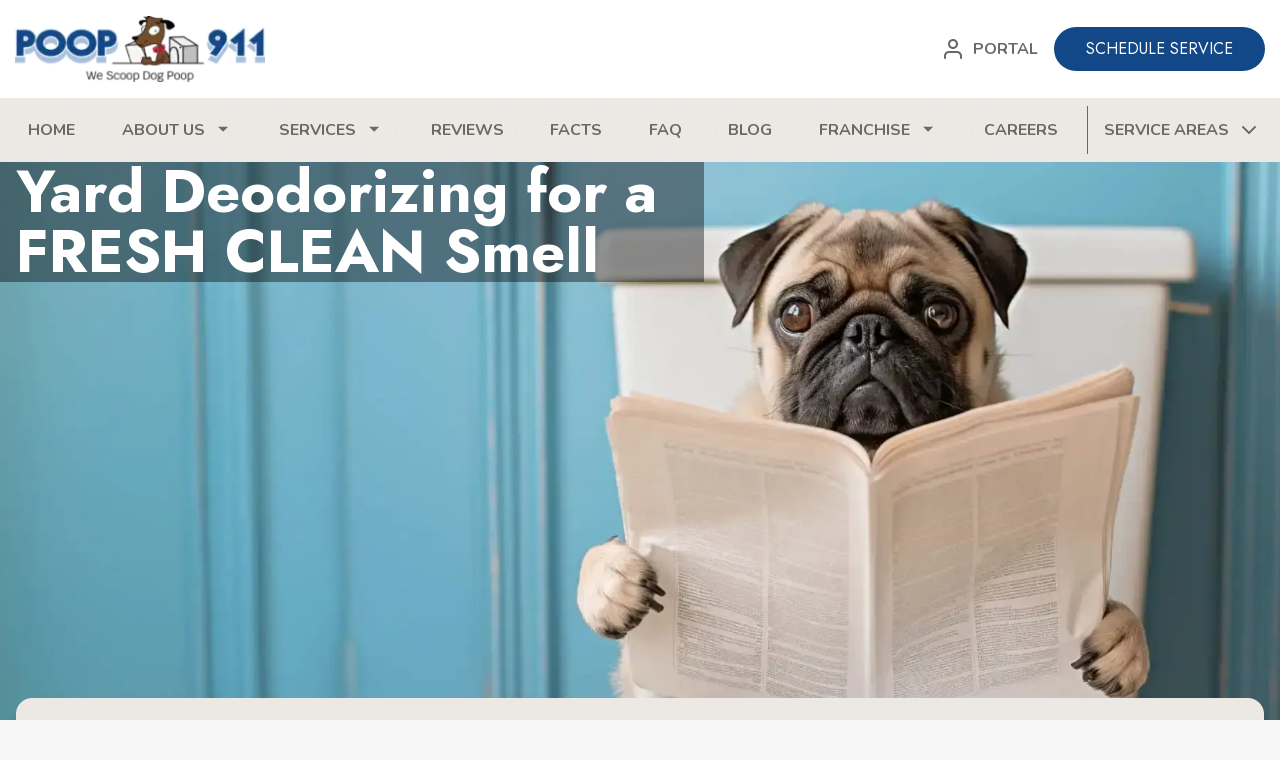

--- FILE ---
content_type: text/html; charset=utf-8
request_url: https://www.poop911.com/
body_size: 44455
content:
<!DOCTYPE html><html lang="en"><head><meta charSet="utf-8"/><meta name="viewport" content="width=device-width, initial-scale=1"/><link rel="preload" as="image" fetchPriority="high" imageSrcSet="https://www.poop911.com/wp-content/uploads/2025/06/pooper-scooper-web-french-bulldog-in-bathroom-using-toilet.webp 1920w, https://www.poop911.com/wp-content/uploads/2025/06/pooper-scooper-web-french-bulldog-in-bathroom-using-toilet-768x334.webp 768w"/><link rel="preload" as="image" imageSrcSet="/_next/image?url=https%3A%2F%2Fwww.poop911.com%2Fwp-content%2Fuploads%2F2025%2F06%2Fpooper-scooper-web-french-bulldog-in-bathroom-using-toilet.webp&amp;w=360&amp;q=75 360w, /_next/image?url=https%3A%2F%2Fwww.poop911.com%2Fwp-content%2Fuploads%2F2025%2F06%2Fpooper-scooper-web-french-bulldog-in-bathroom-using-toilet.webp&amp;w=384&amp;q=75 384w, /_next/image?url=https%3A%2F%2Fwww.poop911.com%2Fwp-content%2Fuploads%2F2025%2F06%2Fpooper-scooper-web-french-bulldog-in-bathroom-using-toilet.webp&amp;w=640&amp;q=75 640w, /_next/image?url=https%3A%2F%2Fwww.poop911.com%2Fwp-content%2Fuploads%2F2025%2F06%2Fpooper-scooper-web-french-bulldog-in-bathroom-using-toilet.webp&amp;w=768&amp;q=75 768w, /_next/image?url=https%3A%2F%2Fwww.poop911.com%2Fwp-content%2Fuploads%2F2025%2F06%2Fpooper-scooper-web-french-bulldog-in-bathroom-using-toilet.webp&amp;w=1024&amp;q=75 1024w, /_next/image?url=https%3A%2F%2Fwww.poop911.com%2Fwp-content%2Fuploads%2F2025%2F06%2Fpooper-scooper-web-french-bulldog-in-bathroom-using-toilet.webp&amp;w=1280&amp;q=75 1280w, /_next/image?url=https%3A%2F%2Fwww.poop911.com%2Fwp-content%2Fuploads%2F2025%2F06%2Fpooper-scooper-web-french-bulldog-in-bathroom-using-toilet.webp&amp;w=1536&amp;q=75 1536w, /_next/image?url=https%3A%2F%2Fwww.poop911.com%2Fwp-content%2Fuploads%2F2025%2F06%2Fpooper-scooper-web-french-bulldog-in-bathroom-using-toilet.webp&amp;w=1920&amp;q=75 1920w" imageSizes="(max-width: 768px) 100vw, 1920px" fetchPriority="high"/><link rel="preload" as="image" imageSrcSet="/_next/image?url=https%3A%2F%2Fwww.poop911.com%2Fwp-content%2Fuploads%2F2025%2F06%2FP911-Logo-1536x410-1-300x80-1.webp&amp;w=256&amp;q=75 1x, /_next/image?url=https%3A%2F%2Fwww.poop911.com%2Fwp-content%2Fuploads%2F2025%2F06%2FP911-Logo-1536x410-1-300x80-1.webp&amp;w=640&amp;q=75 2x"/><link rel="stylesheet" href="/_next/static/css/dadfe2fe43001e82.css" data-precedence="next"/><link rel="stylesheet" href="/_next/static/css/dce9a1573bcd57e8.css" data-precedence="next"/><link rel="preload" as="script" fetchPriority="low" href="/_next/static/chunks/runtime-97a1e76062760b03.js"/><script src="/_next/static/chunks/commons-922df9599ebf7864.js" async=""></script><script src="/_next/static/chunks/9993-00bf1a70f120de39.js" async=""></script><script src="/_next/static/chunks/main-app-17f76d58e0b79390.js" async=""></script><script src="/_next/static/chunks/app/layout-e3abe21acb233f00.js" async=""></script><script src="/_next/static/chunks/app/page-27fb66637caa9ff7.js" async=""></script><script src="/_next/static/chunks/app/not-found-ee8c2db74447126e.js" async=""></script><link rel="preload" href="/_next/static/media/poop-911-slider-screen-2-1-1.75d84ce0.jpg" as="image"/><link rel="preload" href="/_next/static/chunks/9735.e3fd3fd242e845cb.js" as="script" fetchPriority="low"/><meta name="next-size-adjust" content=""/><link rel="dns-prefetch" href="//www.googletagmanager.com"/><link rel="dns-prefetch" href="//load.gtm.poop911.com"/><link rel="dns-prefetch" href="//boards.greenhouse.io/"/><link rel="dns-prefetch" href="//www.datadoghq-browser-agent.com"/><link rel="preconnect" href="https://connect.facebook.net" crossorigin="anonymous"/><link rel="preconnect" href="https://www.datadoghq-browser-agent.com" crossorigin="anonymous"/><link rel="preconnect" href="https://cdn.callrail.com" crossorigin="anonymous"/><link rel="preconnect" href="https://www.poop911.com" crossorigin="anonymous"/><link rel="icon" href="/favicon.ico" sizes="any"/><link rel="preload" as="image" href="https://www.poop911.com/wp-content/uploads/2025/06/pooper-scooper-web-french-bulldog-in-bathroom-using-toilet.webp" imageSrcSet="https://www.poop911.com/wp-content/uploads/2025/06/pooper-scooper-web-french-bulldog-in-bathroom-using-toilet.webp 1920w, https://www.poop911.com/wp-content/uploads/2025/06/pooper-scooper-web-french-bulldog-in-bathroom-using-toilet-768x334.webp 768w" fetchPriority="high"/><title>Pooper Scooper Service POOP 911 Dog Waste Removal</title><meta name="description" content="Pooper Scooper Services by POOP 911 will make your yard look and smell clean for as low as $11.95/wk.* 1-877-POOP-911"/><meta name="robots" content="index, follow"/><meta name="keywords" content="Pooper Scooper Service"/><meta name="linkdex" content="38"/><meta name="content_score" content="90"/><meta name="estimated_reading_time" content="0 min read"/><link rel="canonical" href="https://www.poop911.com"/><meta property="og:title" content="Pooper Scooper Service POOP 911 Dog Waste Removal"/><meta property="og:description" content="Pooper Scooper Services by POOP 911 will make your yard look and smell clean for as low as $11.95/wk.* 1-877-POOP-911"/><meta property="og:url" content="https://www.poop911.com"/><meta property="og:locale" content="en_US"/><meta property="og:image" content="https://www.poop911.com/wp-content/uploads/2025/06/pooper-scooper-web-french-bulldog-in-bathroom-using-toilet.webp"/><meta property="og:image:width" content="1200"/><meta property="og:image:height" content="630"/><meta property="og:image:type" content="image/jpeg"/><meta property="og:image:alt" content="OG Image"/><meta property="og:type" content="website"/><meta name="twitter:card" content="summary_large_image"/><meta name="twitter:site" content="@Poop911"/><meta name="twitter:title" content="Pooper Scooper Service POOP 911 Dog Waste Removal"/><meta name="twitter:description" content="Pooper Scooper Services by POOP 911 will make your yard look and smell clean for as low as $11.95/wk.* 1-877-POOP-911"/><meta name="twitter:image" content="https://www.poop911.com/wp-content/uploads/2025/06/pooper-scooper-web-french-bulldog-in-bathroom-using-toilet.webp"/><link rel="icon" href="/favicon.ico?26af09b52e817c1f" type="image/x-icon" sizes="48x48"/><script src="/_next/static/chunks/polyfills-42372ed130431b0a.js" noModule=""></script></head><body class="__variable_2c9cf3 __variable_3b8866 poop911-main"><div hidden=""><!--$--><!--/$--></div><noscript><iframe src="https://www.googletagmanager.com/ns.html?id=GTM-N8GBVJC" height="0" width="0" style="display:none;visibility:hidden"></iframe></noscript><div class="min-h-screen flex flex-col"><!--$?--><template id="B:0"></template><div class="h-24 bg-white animate-pulse border-b"><div class="container mx-auto h-full flex items-center justify-between px-4"><div class="h-8 w-32 bg-gray-200 rounded"></div><div class="h-8 w-24 bg-gray-200 rounded"></div></div></div><!--/$--><main class="flex-1"><!--$?--><template id="B:1"></template><div class="flex-1 bg-gray-50 animate-pulse"><div class="min-h-[calc(100vh-6rem)] p-4"><div class="container mx-auto"><div class="h-8 w-64 bg-gray-200 rounded mb-4"></div><div class="h-4 w-96 bg-gray-200 rounded mb-2"></div><div class="h-4 w-80 bg-gray-200 rounded mb-4"></div><div class="grid grid-cols-1 md:grid-cols-3 gap-4"><div class="h-32 bg-gray-200 rounded"></div><div class="h-32 bg-gray-200 rounded"></div><div class="h-32 bg-gray-200 rounded"></div></div></div></div></div><!--/$--></main><!--$?--><template id="B:2"></template><div class="bg-gray-800 animate-pulse mt-auto"><div class="container mx-auto py-8 px-4"><div class="grid grid-cols-1 md:grid-cols-4 gap-8"><div class="space-y-2"><div class="h-4 w-24 bg-gray-600 rounded"></div><div class="h-3 w-32 bg-gray-600 rounded"></div><div class="h-3 w-28 bg-gray-600 rounded"></div></div><div class="space-y-2"><div class="h-4 w-24 bg-gray-600 rounded"></div><div class="h-3 w-32 bg-gray-600 rounded"></div><div class="h-3 w-28 bg-gray-600 rounded"></div></div><div class="space-y-2"><div class="h-4 w-24 bg-gray-600 rounded"></div><div class="h-3 w-32 bg-gray-600 rounded"></div><div class="h-3 w-28 bg-gray-600 rounded"></div></div><div class="space-y-2"><div class="h-4 w-24 bg-gray-600 rounded"></div><div class="h-3 w-32 bg-gray-600 rounded"></div><div class="h-3 w-28 bg-gray-600 rounded"></div></div></div></div></div><!--/$--></div><script>requestAnimationFrame(function(){$RT=performance.now()});</script><script src="/_next/static/chunks/runtime-97a1e76062760b03.js" id="_R_" async=""></script><div hidden id="S:0"><header class="sticky top-0 z-[99999] bg-white"><div class="container flex justify-between items-center py-4"><div data-logo="https://www.poop911.com/wp-content/uploads/2025/06/P911-Logo-1536x410-1-300x80-1.webp"><a href="/"><img alt="Logo" width="250" height="70" decoding="async" data-nimg="1" style="color:transparent" srcSet="/_next/image?url=https%3A%2F%2Fwww.poop911.com%2Fwp-content%2Fuploads%2F2025%2F06%2FP911-Logo-1536x410-1-300x80-1.webp&amp;w=256&amp;q=75 1x, /_next/image?url=https%3A%2F%2Fwww.poop911.com%2Fwp-content%2Fuploads%2F2025%2F06%2FP911-Logo-1536x410-1-300x80-1.webp&amp;w=640&amp;q=75 2x" src="/_next/image?url=https%3A%2F%2Fwww.poop911.com%2Fwp-content%2Fuploads%2F2025%2F06%2FP911-Logo-1536x410-1-300x80-1.webp&amp;w=640&amp;q=75"/></a></div><div class="hidden lg:flex items-center space-x-4 relative z-50"><a href="tel:undefined" class="text-brandGray flex items-center space-x-1"><span></span></a><a href="https://myaccount.poop911.com/login" class="flex text-brandGray uppercase font-semibold space-x-2 items-center"><svg aria-hidden="true" class="" fill="currentColor" version="1.1" xmlns="http://www.w3.org/2000/svg" width="24" height="24" viewBox="0 0 24 24"><title>Account</title><path d="M21 21v-2c0-1.38-0.561-2.632-1.464-3.536s-2.156-1.464-3.536-1.464h-8c-1.38 0-2.632 0.561-3.536 1.464s-1.464 2.156-1.464 3.536v2c0 0.552 0.448 1 1 1s1-0.448 1-1v-2c0-0.829 0.335-1.577 0.879-2.121s1.292-0.879 2.121-0.879h8c0.829 0 1.577 0.335 2.121 0.879s0.879 1.292 0.879 2.121v2c0 0.552 0.448 1 1 1s1-0.448 1-1zM17 7c0-1.38-0.561-2.632-1.464-3.536s-2.156-1.464-3.536-1.464-2.632 0.561-3.536 1.464-1.464 2.156-1.464 3.536 0.561 2.632 1.464 3.536 2.156 1.464 3.536 1.464 2.632-0.561 3.536-1.464 1.464-2.156 1.464-3.536zM15 7c0 0.829-0.335 1.577-0.879 2.121s-1.292 0.879-2.121 0.879-1.577-0.335-2.121-0.879-0.879-1.292-0.879-2.121 0.335-1.577 0.879-2.121 1.292-0.879 2.121-0.879 1.577 0.335 2.121 0.879 0.879 1.292 0.879 2.121z"></path></svg><span>Portal</span></a><a href="https://signup.poop911.com/signup/step1" target="_blank" rel="noopener noreferrer" class="flex hover:bg-brandGreen font-jost space-x-2 hover:shadow-sm transition-all items-center py-2.5 px-6 lg:px-8 text-white rounded-full uppercase bg-brand"><span>Schedule Service</span></a></div></div></header><nav class="hidden lg:block bg-brandLight"><div class="container mx-auto"><div class="flex py-2 justify-between"><ul class="flex items-center justify-between flex-1"><li class="relative group z-[999]"><a class="px-2 text-sm xl:px-3 border rounded-full uppercase font-semibold xl:text-base py-2.5 flex hover:text-brand text-brandGray" href="/">Home</a></li><li class="relative group z-[999]"><a class="px-2 text-sm xl:px-3 border rounded-full uppercase font-semibold xl:text-base py-2.5 flex hover:text-brand text-brandGray" href="/about-us">About us<svg class="ml-2" fill="currentColor" xmlns="http://www.w3.org/2000/svg" width="20" height="20" viewBox="0 0 24 24"><path d="M12 16.5l6-6h-12z"></path></svg></a><ul class="absolute left-0 top-full hidden group-hover:block bg-[#262827] shadow-lg w-full z-50 min-w-64"><li><a class="block px-4 py-4 text-sm font-semibold uppercase hover:bg-black text-gray-100" href="/about-us/who-we-are">Who we are</a></li><li><a class="block px-4 py-4 text-sm font-semibold uppercase hover:bg-black text-gray-100" href="/about-us/why-poop-911">Why POOP 911?</a></li><li><a class="block px-4 py-4 text-sm font-semibold uppercase hover:bg-black text-gray-100" href="/about-us/poop-911-community">POOP 911 Community</a></li><li><a class="block px-4 py-4 text-sm font-semibold uppercase hover:bg-black text-gray-100" href="/whats-the-scoop-podcast">What&#x27;s the Scoop?</a></li></ul></li><li class="relative group z-[999]"><a class="px-2 text-sm xl:px-3 border rounded-full uppercase font-semibold xl:text-base py-2.5 flex hover:text-brand text-brandGray" href="/services-rates">Services<svg class="ml-2" fill="currentColor" xmlns="http://www.w3.org/2000/svg" width="20" height="20" viewBox="0 0 24 24"><path d="M12 16.5l6-6h-12z"></path></svg></a><ul class="absolute left-0 top-full hidden group-hover:block bg-[#262827] shadow-lg w-full z-50 min-w-64"><li><a class="block px-4 py-4 text-sm font-semibold uppercase hover:bg-black text-gray-100" href="/services-rates/residential-pooper-scooper-service">Residential Services</a></li><li><a class="block px-4 py-4 text-sm font-semibold uppercase hover:bg-black text-gray-100" href="/services-rates/commercial-pooper-scooper-service">Commercial Services</a></li><li><a class="block px-4 py-4 text-sm font-semibold uppercase hover:bg-black text-gray-100" href="/services-rates/yard-deodorizing">Yard Deodorizing</a></li><li><a class="block px-4 py-4 text-sm font-semibold uppercase hover:bg-black text-gray-100" href="/services-rates/community-park-special-event-services">Special Event Services</a></li><li><a class="block px-4 py-4 text-sm font-semibold uppercase hover:bg-black text-gray-100" href="/services-rates/additional-services">Additional Services</a></li><li><a class="block px-4 py-4 text-sm font-semibold uppercase hover:bg-black text-gray-100" href="/service-area">List of Service Areas</a></li></ul></li><li class="relative group z-[999]"><a class="px-2 text-sm xl:px-3 border rounded-full uppercase font-semibold xl:text-base py-2.5 flex hover:text-brand text-brandGray" href="/customer-reviews">Reviews</a></li><li class="relative group z-[999]"><a class="px-2 text-sm xl:px-3 border rounded-full uppercase font-semibold xl:text-base py-2.5 flex hover:text-brand text-brandGray" href="/dog-waste-facts">Facts</a></li><li class="relative group z-[999]"><a class="px-2 text-sm xl:px-3 border rounded-full uppercase font-semibold xl:text-base py-2.5 flex hover:text-brand text-brandGray" href="/faq">FAQ</a></li><li class="relative group z-[999]"><a class="px-2 text-sm xl:px-3 border rounded-full uppercase font-semibold xl:text-base py-2.5 flex hover:text-brand text-brandGray" href="/pooper-scooper">Blog</a></li><li class="relative group z-[999]"><a class="px-2 text-sm xl:px-3 border rounded-full uppercase font-semibold xl:text-base py-2.5 flex hover:text-brand text-brandGray" href="/become-a-franchisee">Franchise<svg class="ml-2" fill="currentColor" xmlns="http://www.w3.org/2000/svg" width="20" height="20" viewBox="0 0 24 24"><path d="M12 16.5l6-6h-12z"></path></svg></a><ul class="absolute left-0 top-full hidden group-hover:block bg-[#262827] shadow-lg w-full z-50 min-w-64"><li><a class="block px-4 py-4 text-sm font-semibold uppercase hover:bg-black text-gray-100" href="/become-a-franchisee/why-franchise">Why Franchise</a></li><li><a class="block px-4 py-4 text-sm font-semibold uppercase hover:bg-black text-gray-100" href="/become-a-franchisee/convert-your-business">Join POOP 911</a></li></ul></li><li class="relative group z-[999]"><a class="px-2 text-sm xl:px-3 border rounded-full uppercase font-semibold xl:text-base py-2.5 flex hover:text-brand text-brandGray" href="/career-opportunities">Careers</a></li></ul><div class="flex"><div class="w-px h-full border-l border-brandGray bg-green-300 min-h-12 mx-4"></div><ul class="flex flex-wrap items-center space-x-6 w-full justify-between"><li class="relative group w-full"><div class="hover:text-brand w-full transition border-brandLight rounded-full uppercase font-semibold text-base text-white lg:text-brandGray flex"><a class="" href="/service-area"><span>Service Areas</span></a><svg aria-hidden="true" class="kadence-svg-icon kadence-arrow-down-svg flex-1 mx-2" fill="currentColor" version="1.1" xmlns="http://www.w3.org/2000/svg" width="20" height="20" viewBox="0 0 20 20"><title>Expand</title><path d="M5.293 9.707l6 6c0.391 0.391 1.024 0.391 1.414 0l6-6c0.391-0.391 0.391-1.024 0-1.414s-1.024-0.391-1.414 0l-5.293 5.293-5.293-5.293c-0.391-0.391-1.024-0.391-1.414 0s-0.391 1.024 0 1.414z"></path></svg></div><ul class="absolute top-full lg:left-0 hidden group-hover:block bg-[#262827] shadow-lg overflow-hidden z-50 min-w-64 max-h-72 overflow-y-auto"><li><a class="block px-4 py-1 font-bold hover:bg-black uppercase text-gray-100" href="/service-area/arizona-pet-waste-removal">Arizona</a></li><li class=""><a class="block px-4 py-1 hover:bg-black text-gray-100 pl-8" href="/service-area/arizona-pet-waste-removal/chandler-dog-poop-clean-up">Chandler Pooper Scooper Service</a></li><li class=""><a class="block px-4 py-1 hover:bg-black text-gray-100 pl-8" href="/service-area/arizona-pet-waste-removal/glendale-dog-poop-clean-up">Glendale Pooper Scooper Service</a></li><li class=""><a class="block px-4 py-1 hover:bg-black text-gray-100 pl-8" href="/service-area/arizona-pet-waste-removal/mesa-dog-poop-clean-up">Mesa Pooper Scooper Service</a></li><li class=""><a class="block px-4 py-1 hover:bg-black text-gray-100 pl-8" href="/service-area/arizona-pet-waste-removal/phoenix-dog-poop-clean-up">Phoenix Pooper Scooper Service</a></li><li class=""><a class="block px-4 py-1 hover:bg-black text-gray-100 pl-8" href="/service-area/arizona-pet-waste-removal/tucson-dog-poop-clean-up">Tucson Pooper Scooper Service</a></li><li><a class="block px-4 py-1 font-bold hover:bg-black uppercase text-gray-100" href="/service-area/arkansas-pet-waste-removal">Arkansas</a></li><li class=""><a class="block px-4 py-1 hover:bg-black text-gray-100 pl-8" href="/service-area/arkansas-pet-waste-removal/fayetteville-dog-poop-clean-up">Fayetteville Pooper Scooper Service</a></li><li class=""><a class="block px-4 py-1 hover:bg-black text-gray-100 pl-8" href="/service-area/arkansas-pet-waste-removal/northwest-arkansas-dog-poop-clean-up">Northwest Arkansas Pooper Scooper Service</a></li><li><a class="block px-4 py-1 font-bold hover:bg-black uppercase text-gray-100" href="/service-area/california-pet-waste-removal">California</a></li><li class=""><a class="block px-4 py-1 hover:bg-black text-gray-100 pl-8" href="/service-area/california-pet-waste-removal/anaheim-dog-poop-clean-up">Anaheim Pooper Scooper Service</a></li><li class=""><a class="block px-4 py-1 hover:bg-black text-gray-100 pl-8" href="/service-area/california-pet-waste-removal/antioch-dog-poop-clean-up">Antioch Pooper Scooper Service</a></li><li class=""><a class="block px-4 py-1 hover:bg-black text-gray-100 pl-8" href="/service-area/california-pet-waste-removal/auburn-dog-poop-clean-up">Auburn Pooper Scooper Service</a></li><li class=""><a class="block px-4 py-1 hover:bg-black text-gray-100 pl-8" href="/service-area/california-pet-waste-removal/beverly-hills-dog-poop-clean-up">Beverly Hills Pooper Scooper Service</a></li><li class=""><a class="block px-4 py-1 hover:bg-black text-gray-100 pl-8" href="/service-area/california-pet-waste-removal/burbank-dog-poop-clean-up">Burbank Pooper Scooper Service</a></li><li class=""><a class="block px-4 py-1 hover:bg-black text-gray-100 pl-8" href="/service-area/california-pet-waste-removal/calabasas-dog-poop-clean-up">Calabasas Pooper Scooper Service</a></li><li class=""><a class="block px-4 py-1 hover:bg-black text-gray-100 pl-8" href="/service-area/california-pet-waste-removal/cherry-valley-dog-poop-clean-up">Cherry Valley Pooper Scooper Service</a></li><li class=""><a class="block px-4 py-1 hover:bg-black text-gray-100 pl-8" href="/service-area/california-pet-waste-removal/chino-hills-dog-poop-clean-up">Chino Hills Pooper Scooper Service</a></li><li class=""><a class="block px-4 py-1 hover:bg-black text-gray-100 pl-8" href="/service-area/california-pet-waste-removal/chula-vista-dog-poop-clean-up">Chula Vista Pooper Scooper Service</a></li><li class=""><a class="block px-4 py-1 hover:bg-black text-gray-100 pl-8" href="/service-area/california-pet-waste-removal/citrus-heights-dog-poop-clean-up">Citrus Heights Pooper Scooper Service</a></li><li class=""><a class="block px-4 py-1 hover:bg-black text-gray-100 pl-8" href="/service-area/california-pet-waste-removal/concord-dog-poop-clean-up">Concord Pooper Scooper Service</a></li><li class=""><a class="block px-4 py-1 hover:bg-black text-gray-100 pl-8" href="/service-area/california-pet-waste-removal/corona-dog-poop-clean-up">Corona Pooper Scooper Service</a></li><li class=""><a class="block px-4 py-1 hover:bg-black text-gray-100 pl-8" href="/service-area/california-pet-waste-removal/costa-mesa-dog-poop-clean-up">Costa Mesa Pooper Scooper Service</a></li><li class=""><a class="block px-4 py-1 hover:bg-black text-gray-100 pl-8" href="/service-area/california-pet-waste-removal/davis-dog-poop-clean-up">Davis Pooper Scooper Service</a></li><li class=""><a class="block px-4 py-1 hover:bg-black text-gray-100 pl-8" href="/service-area/california-pet-waste-removal/del-mar-dog-poop-clean-up">Del Mar Pooper Scooper Service</a></li><li class=""><a class="block px-4 py-1 hover:bg-black text-gray-100 pl-8" href="/service-area/california-pet-waste-removal/east-bay-san-francisco-dog-poop-clean-up">East Bay San Francisco Pooper Scooper Service</a></li><li class=""><a class="block px-4 py-1 hover:bg-black text-gray-100 pl-8" href="/service-area/california-pet-waste-removal/el-dorado-hills-dog-poop-clean-up">El Dorado Hills Pooper Scooper Service</a></li><li class=""><a class="block px-4 py-1 hover:bg-black text-gray-100 pl-8" href="/service-area/california-pet-waste-removal/elk-grove-dog-poop-clean-up">Elk Grove Pooper Scooper Service</a></li><li class=""><a class="block px-4 py-1 hover:bg-black text-gray-100 pl-8" href="/service-area/california-pet-waste-removal/escondido-dog-poop-clean-up">Escondido Pooper Scooper Service</a></li><li class=""><a class="block px-4 py-1 hover:bg-black text-gray-100 pl-8" href="/service-area/california-pet-waste-removal/fremont-dog-poop-clean-up">Fremont Pooper Scooper Service</a></li><li class=""><a class="block px-4 py-1 hover:bg-black text-gray-100 pl-8" href="/service-area/california-pet-waste-removal/glendale-dog-poop-clean-up">Glendale Pooper Scooper Service</a></li><li class=""><a class="block px-4 py-1 hover:bg-black text-gray-100 pl-8" href="/service-area/california-pet-waste-removal/huntington-beach-dog-poop-clean-up">Huntington Beach Pooper Scooper Service</a></li><li class=""><a class="block px-4 py-1 hover:bg-black text-gray-100 pl-8" href="/service-area/california-pet-waste-removal/inland-empire-dog-poop-clean-up">Inland Empire Pooper Scooper Service</a></li><li class=""><a class="block px-4 py-1 hover:bg-black text-gray-100 pl-8" href="/service-area/california-pet-waste-removal/irvine-dog-poop-clean-up">Irvine Pooper Scooper Service</a></li><li class=""><a class="block px-4 py-1 hover:bg-black text-gray-100 pl-8" href="/service-area/california-pet-waste-removal/la-jolla-dog-poop-clean-up">La Jolla Pooper Scooper Service</a></li><li class=""><a class="block px-4 py-1 hover:bg-black text-gray-100 pl-8" href="/service-area/california-pet-waste-removal/lancaster-dog-poop-clean-up">Lancaster Pooper Scooper Service</a></li><li class=""><a class="block px-4 py-1 hover:bg-black text-gray-100 pl-8" href="/service-area/california-pet-waste-removal/long-beach-dog-poop-clean-up">Long Beach Pooper Scooper Service</a></li><li class=""><a class="block px-4 py-1 hover:bg-black text-gray-100 pl-8" href="/service-area/california-pet-waste-removal/los-angeles-county-dog-poop-clean-up">Los Angeles County Pooper Scooper Service</a></li><li class=""><a class="block px-4 py-1 hover:bg-black text-gray-100 pl-8" href="/service-area/california-pet-waste-removal/manteca-dog-poop-clean-up">Manteca Pooper Scooper Service</a></li><li class=""><a class="block px-4 py-1 hover:bg-black text-gray-100 pl-8" href="/service-area/california-pet-waste-removal/menifee-dog-poop-clean-up">Menifee Pooper Scooper Service</a></li><li class=""><a class="block px-4 py-1 hover:bg-black text-gray-100 pl-8" href="/service-area/california-pet-waste-removal/mira-loma-dog-poop-clean-up">Mira Loma Pooper Scooper Service</a></li><li class=""><a class="block px-4 py-1 hover:bg-black text-gray-100 pl-8" href="/service-area/california-pet-waste-removal/mission-viejo-dog-poop-clean-up">Mission Viejo Pooper Scooper Service</a></li><li class=""><a class="block px-4 py-1 hover:bg-black text-gray-100 pl-8" href="/service-area/california-pet-waste-removal/north-bay-san-francisco-dog-poop-clean-up">North Bay San Francisco Pooper Scooper Service</a></li><li class=""><a class="block px-4 py-1 hover:bg-black text-gray-100 pl-8" href="/service-area/california-pet-waste-removal/oakland-dog-poop-clean-up">Oakland Pooper Scooper Service</a></li><li class=""><a class="block px-4 py-1 hover:bg-black text-gray-100 pl-8" href="/service-area/california-pet-waste-removal/oceanside-dog-poop-clean-up">Oceanside Pooper Scooper Service</a></li><li class=""><a class="block px-4 py-1 hover:bg-black text-gray-100 pl-8" href="/service-area/california-pet-waste-removal/orange-county-dog-poop-clean-up">Orange County Pooper Scooper Service</a></li><li class=""><a class="block px-4 py-1 hover:bg-black text-gray-100 pl-8" href="/service-area/california-pet-waste-removal/palm-springs-dog-poop-clean-up">Palm Springs Pooper Scooper Service</a></li><li class=""><a class="block px-4 py-1 hover:bg-black text-gray-100 pl-8" href="/service-area/california-pet-waste-removal/palmdale-dog-poop-clean-up">Palmdale Pooper Scooper Service</a></li><li class=""><a class="block px-4 py-1 hover:bg-black text-gray-100 pl-8" href="/service-area/california-pet-waste-removal/palo-alto-dog-poop-clean-up">Palo Alto Pooper Scooper Service</a></li><li class=""><a class="block px-4 py-1 hover:bg-black text-gray-100 pl-8" href="/service-area/california-pet-waste-removal/ramona-dog-poop-clean-up">Ramona Pooper Scooper Service</a></li><li class=""><a class="block px-4 py-1 hover:bg-black text-gray-100 pl-8" href="/service-area/california-pet-waste-removal/rancho-cordova-dog-poop-clean-up">Rancho Cordova Pooper Scooper Service</a></li><li class=""><a class="block px-4 py-1 hover:bg-black text-gray-100 pl-8" href="/service-area/california-pet-waste-removal/rancho-cucamonga-dog-poop-clean-up">Rancho Cucamonga Pooper Scooper Service</a></li><li class=""><a class="block px-4 py-1 hover:bg-black text-gray-100 pl-8" href="/service-area/california-pet-waste-removal/riverside-county-dog-poop-clean-up">Riverside County Pooper Scooper Service</a></li><li class=""><a class="block px-4 py-1 hover:bg-black text-gray-100 pl-8" href="/service-area/california-pet-waste-removal/roseville-dog-poop-clean-up">Roseville Pooper Scooper Service</a></li><li class=""><a class="block px-4 py-1 hover:bg-black text-gray-100 pl-8" href="/service-area/california-pet-waste-removal/sacramento-dog-poop-clean-up">Sacramento Pooper Scooper Service</a></li><li class=""><a class="block px-4 py-1 hover:bg-black text-gray-100 pl-8" href="/service-area/california-pet-waste-removal/san-bernardino-dog-poop-clean-up">San Bernardino Pooper Scooper Service</a></li><li class=""><a class="block px-4 py-1 hover:bg-black text-gray-100 pl-8" href="/service-area/california-pet-waste-removal/san-diego-dog-poop-clean-up">San Diego Pooper Scooper Service</a></li><li class=""><a class="block px-4 py-1 hover:bg-black text-gray-100 pl-8" href="/service-area/california-pet-waste-removal/san-fernando-dog-poop-clean-up">San Fernando Pooper Scooper Service</a></li><li class=""><a class="block px-4 py-1 hover:bg-black text-gray-100 pl-8" href="/service-area/california-pet-waste-removal/san-francisco-bay-area-dog-poop-clean-up">San Francisco Bay Area Pooper Scooper Service</a></li><li class=""><a class="block px-4 py-1 hover:bg-black text-gray-100 pl-8" href="/service-area/california-pet-waste-removal/san-jose-dog-poop-clean-up">San Jose Pooper Scooper Service</a></li><li class=""><a class="block px-4 py-1 hover:bg-black text-gray-100 pl-8" href="/service-area/california-pet-waste-removal/san-leandro-dog-poop-clean-up">San Leandro Pooper Scooper Service</a></li><li class=""><a class="block px-4 py-1 hover:bg-black text-gray-100 pl-8" href="/service-area/california-pet-waste-removal/san-ramon-dog-poop-clean-up">San Ramon Pooper Scooper Service</a></li><li class=""><a class="block px-4 py-1 hover:bg-black text-gray-100 pl-8" href="/service-area/california-pet-waste-removal/santa-ana-dog-poop-clean-up">Santa Ana Pooper Scooper Service</a></li><li class=""><a class="block px-4 py-1 hover:bg-black text-gray-100 pl-8" href="/service-area/california-pet-waste-removal/santa-clarita-dog-poop-clean-up">Santa Clarita Pooper Scooper Service</a></li><li class=""><a class="block px-4 py-1 hover:bg-black text-gray-100 pl-8" href="/service-area/california-pet-waste-removal/santa-monica-dog-poop-clean-up">Santa Monica Pooper Scooper Service</a></li><li class=""><a class="block px-4 py-1 hover:bg-black text-gray-100 pl-8" href="/service-area/california-pet-waste-removal/santa-rosa-dog-poop-clean-up">Santa Rosa Pooper Scooper Service</a></li><li class=""><a class="block px-4 py-1 hover:bg-black text-gray-100 pl-8" href="/service-area/california-pet-waste-removal/santee-dog-poop-clean-up">Santee Pooper Scooper Service</a></li><li class=""><a class="block px-4 py-1 hover:bg-black text-gray-100 pl-8" href="/service-area/california-pet-waste-removal/stockton-dog-poop-clean-up">Stockton Pooper Scooper Service</a></li><li class=""><a class="block px-4 py-1 hover:bg-black text-gray-100 pl-8" href="/service-area/california-pet-waste-removal/temecula-dog-poop-clean-up">Temecula Pooper Scooper Service</a></li><li class=""><a class="block px-4 py-1 hover:bg-black text-gray-100 pl-8" href="/service-area/california-pet-waste-removal/thousand-oaks-dog-poop-clean-up">Thousand Oaks Pooper Scooper Service</a></li><li class=""><a class="block px-4 py-1 hover:bg-black text-gray-100 pl-8" href="/service-area/california-pet-waste-removal/torrance-dog-poop-clean-up">Torrance Pooper Scooper Service</a></li><li class=""><a class="block px-4 py-1 hover:bg-black text-gray-100 pl-8" href="/service-area/california-pet-waste-removal/tracy-dog-poop-clean-up">Tracy Pooper Scooper Service</a></li><li class=""><a class="block px-4 py-1 hover:bg-black text-gray-100 pl-8" href="/service-area/california-pet-waste-removal/vacaville-dog-poop-clean-up">Vacaville Pooper Scooper Service</a></li><li class=""><a class="block px-4 py-1 hover:bg-black text-gray-100 pl-8" href="/service-area/california-pet-waste-removal/vallejo-dog-poop-clean-up">Vallejo Pooper Scooper Service</a></li><li class=""><a class="block px-4 py-1 hover:bg-black text-gray-100 pl-8" href="/service-area/california-pet-waste-removal/victorville-dog-poop-clean-up">Victorville Pooper Scooper Service</a></li><li class=""><a class="block px-4 py-1 hover:bg-black text-gray-100 pl-8" href="/service-area/california-pet-waste-removal/yuba-city-dog-poop-clean-up">Yuba City Pooper Scooper Service</a></li><li><a class="block px-4 py-1 font-bold hover:bg-black uppercase text-gray-100" href="/service-area/colorado-pet-waste-removal">Colorado</a></li><li class=""><a class="block px-4 py-1 hover:bg-black text-gray-100 pl-8" href="/service-area/colorado-pet-waste-removal/aurora-dog-poop-clean-up">Aurora Pooper Scooper Service</a></li><li class=""><a class="block px-4 py-1 hover:bg-black text-gray-100 pl-8" href="/service-area/colorado-pet-waste-removal/boulder-dog-poop-clean-up">Boulder Pooper Scooper Service</a></li><li class=""><a class="block px-4 py-1 hover:bg-black text-gray-100 pl-8" href="/service-area/colorado-pet-waste-removal/briargate-dog-poop-clean-up">Briargate Pooper Scooper Service</a></li><li class=""><a class="block px-4 py-1 hover:bg-black text-gray-100 pl-8" href="/service-area/colorado-pet-waste-removal/brighton-dog-poop-clean-up">Brighton Pooper Scooper Service</a></li><li class=""><a class="block px-4 py-1 hover:bg-black text-gray-100 pl-8" href="/service-area/colorado-pet-waste-removal/broomfield-dog-poop-clean-up">Broomfield Pooper Scooper Service</a></li><li class=""><a class="block px-4 py-1 hover:bg-black text-gray-100 pl-8" href="/service-area/colorado-pet-waste-removal/castle-rock-dog-poop-clean-up">Castle Rock Pooper Scooper Service</a></li><li class=""><a class="block px-4 py-1 hover:bg-black text-gray-100 pl-8" href="/service-area/colorado-pet-waste-removal/centennial-dog-poop-clean-up">Centennial Pooper Scooper Service</a></li><li class=""><a class="block px-4 py-1 hover:bg-black text-gray-100 pl-8" href="/service-area/colorado-pet-waste-removal/cimmaron-hills-dog-poop-clean-up">Cimmaron Hills Pooper Scooper Service</a></li><li class=""><a class="block px-4 py-1 hover:bg-black text-gray-100 pl-8" href="/service-area/colorado-pet-waste-removal/colorado-springs-dog-poop-clean-up">Colorado Springs Pooper Scooper Service</a></li><li class=""><a class="block px-4 py-1 hover:bg-black text-gray-100 pl-8" href="/service-area/colorado-pet-waste-removal/denver-dog-poop-clean-up">Denver Pooper Scooper Service</a></li><li class=""><a class="block px-4 py-1 hover:bg-black text-gray-100 pl-8" href="/service-area/colorado-pet-waste-removal/falcon-dog-poop-clean-up">Falcon Pooper Scooper Service</a></li><li class=""><a class="block px-4 py-1 hover:bg-black text-gray-100 pl-8" href="/service-area/colorado-pet-waste-removal/fort-collins-dog-poop-clean-up">Fort Collins Pooper Scooper Service</a></li><li class=""><a class="block px-4 py-1 hover:bg-black text-gray-100 pl-8" href="/service-area/colorado-pet-waste-removal/fountain-dog-poop-clean-up">Fountain Pooper Scooper Service</a></li><li class=""><a class="block px-4 py-1 hover:bg-black text-gray-100 pl-8" href="/service-area/colorado-pet-waste-removal/grand-junction-dog-poop-clean-up">Grand Junction Pooper Scooper Service</a></li><li class=""><a class="block px-4 py-1 hover:bg-black text-gray-100 pl-8" href="/service-area/colorado-pet-waste-removal/greeley-dog-poop-clean-up">Greeley Pooper Scooper Service</a></li><li class=""><a class="block px-4 py-1 hover:bg-black text-gray-100 pl-8" href="/service-area/colorado-pet-waste-removal/littleton-dog-poop-clean-up">Littleton Pooper Scooper Service</a></li><li class=""><a class="block px-4 py-1 hover:bg-black text-gray-100 pl-8" href="/service-area/colorado-pet-waste-removal/longmont-dog-poop-clean-up">Longmont Pooper Scooper Service</a></li><li class=""><a class="block px-4 py-1 hover:bg-black text-gray-100 pl-8" href="/service-area/colorado-pet-waste-removal/monument-dog-poop-clean-up">Monument Pooper Scooper Service</a></li><li class=""><a class="block px-4 py-1 hover:bg-black text-gray-100 pl-8" href="/service-area/colorado-pet-waste-removal/northern-colorado-dog-poop-clean-up">Northern Colorado Pooper Scooper Service</a></li><li class=""><a class="block px-4 py-1 hover:bg-black text-gray-100 pl-8" href="/service-area/colorado-pet-waste-removal/parkwood-dog-poop-clean-up">Parkwood Pooper Scooper Service</a></li><li class=""><a class="block px-4 py-1 hover:bg-black text-gray-100 pl-8" href="/service-area/colorado-pet-waste-removal/pueblo-county-dog-poop-clean-up">Pueblo County Pooper Scooper Service</a></li><li class=""><a class="block px-4 py-1 hover:bg-black text-gray-100 pl-8" href="/service-area/colorado-pet-waste-removal/pueblo-west-dog-poop-clean-up">Pueblo West Pooper Scooper Service</a></li><li class=""><a class="block px-4 py-1 hover:bg-black text-gray-100 pl-8" href="/service-area/colorado-pet-waste-removal/rocky-mountains-dog-poop-clean-up">Rocky Mountains Pooper Scooper Service</a></li><li class=""><a class="block px-4 py-1 hover:bg-black text-gray-100 pl-8" href="/service-area/colorado-pet-waste-removal/wellington-dog-poop-clean-up">Wellington Pooper Scooper Service</a></li><li class=""><a class="block px-4 py-1 hover:bg-black text-gray-100 pl-8" href="/service-area/colorado-pet-waste-removal/westminster-dog-poop-clean-up">Westminster Pooper Scooper Service</a></li><li class=""><a class="block px-4 py-1 hover:bg-black text-gray-100 pl-8" href="/service-area/colorado-pet-waste-removal/woodland-park-dog-poop-clean-up">Woodland Park Pooper Scooper Service</a></li><li><a class="block px-4 py-1 font-bold hover:bg-black uppercase text-gray-100" href="/service-area/connecticut-pet-waste-removal">Connecticut</a></li><li class=""><a class="block px-4 py-1 hover:bg-black text-gray-100 pl-8" href="/service-area/connecticut-pet-waste-removal/bridgeport-dog-poop-clean-up">Bridgeport Pooper Scooper Service</a></li><li class=""><a class="block px-4 py-1 hover:bg-black text-gray-100 pl-8" href="/service-area/connecticut-pet-waste-removal/connecticut-dog-poop-clean-up">Connecticut Pooper Scooper Service</a></li><li class=""><a class="block px-4 py-1 hover:bg-black text-gray-100 pl-8" href="/service-area/connecticut-pet-waste-removal/danbury-dog-poop-clean-up">Danbury Pooper Scooper Service</a></li><li class=""><a class="block px-4 py-1 hover:bg-black text-gray-100 pl-8" href="/service-area/connecticut-pet-waste-removal/fairfield-county-dog-poop-clean-up">Fairfield County Pooper Scooper Service</a></li><li class=""><a class="block px-4 py-1 hover:bg-black text-gray-100 pl-8" href="/service-area/connecticut-pet-waste-removal/hartford-dog-poop-clean-up">Hartford Pooper Scooper Service</a></li><li class=""><a class="block px-4 py-1 hover:bg-black text-gray-100 pl-8" href="/service-area/connecticut-pet-waste-removal/new-haven-dog-poop-clean-up">New Haven Pooper Scooper Service</a></li><li class=""><a class="block px-4 py-1 hover:bg-black text-gray-100 pl-8" href="/service-area/connecticut-pet-waste-removal/new-london-dog-poop-clean-up">New London Pooper Scooper Service</a></li><li class=""><a class="block px-4 py-1 hover:bg-black text-gray-100 pl-8" href="/service-area/connecticut-pet-waste-removal/stamford-dog-poop-clean-up">Stamford Pooper Scooper Service</a></li><li class=""><a class="block px-4 py-1 hover:bg-black text-gray-100 pl-8" href="/service-area/connecticut-pet-waste-removal/waterbury-dog-poop-clean-up">Waterbury Pooper Scooper Service</a></li><li><a class="block px-4 py-1 font-bold hover:bg-black uppercase text-gray-100" href="/service-area/florida-pet-waste-removal">Florida</a></li><li class=""><a class="block px-4 py-1 hover:bg-black text-gray-100 pl-8" href="/service-area/florida-pet-waste-removal/boca-raton-dog-poop-clean-up">Boca Raton Pooper Scooper Service</a></li><li class=""><a class="block px-4 py-1 hover:bg-black text-gray-100 pl-8" href="/service-area/florida-pet-waste-removal/collier-county-dog-poop-clean-up">Collier County Pooper Scooper Service</a></li><li class=""><a class="block px-4 py-1 hover:bg-black text-gray-100 pl-8" href="/service-area/florida-pet-waste-removal/davie-dog-poop-clean-up">Davie Pooper Scooper Service</a></li><li class=""><a class="block px-4 py-1 hover:bg-black text-gray-100 pl-8" href="/service-area/florida-pet-waste-removal/daytona-beach-dog-poop-clean-up">Daytona Beach Pooper Scooper Service</a></li><li class=""><a class="block px-4 py-1 hover:bg-black text-gray-100 pl-8" href="/service-area/florida-pet-waste-removal/fort-lauderdale-dog-poop-clean-up">Fort Lauderdale Pooper Scooper Service</a></li><li class=""><a class="block px-4 py-1 hover:bg-black text-gray-100 pl-8" href="/service-area/florida-pet-waste-removal/gulf-coast-dog-poop-clean-up">Gulf Coast Pooper Scooper Service</a></li><li class=""><a class="block px-4 py-1 hover:bg-black text-gray-100 pl-8" href="/service-area/florida-pet-waste-removal/melbourne-dog-poop-clean-up">Melbourne Pooper Scooper Service</a></li><li class=""><a class="block px-4 py-1 hover:bg-black text-gray-100 pl-8" href="/service-area/florida-pet-waste-removal/nature-coast-dog-poop-clean-up">Nature Coast Pooper Scooper Service</a></li><li class=""><a class="block px-4 py-1 hover:bg-black text-gray-100 pl-8" href="/service-area/florida-pet-waste-removal/north-orlando-dog-poop-clean-up">North Orlando Pooper Scooper Service</a></li><li class=""><a class="block px-4 py-1 hover:bg-black text-gray-100 pl-8" href="/service-area/florida-pet-waste-removal/north-port-dog-poop-clean-up">North Port Pooper Scooper Service</a></li><li class=""><a class="block px-4 py-1 hover:bg-black text-gray-100 pl-8" href="/service-area/florida-pet-waste-removal/north-tampa-dog-poop-clean-up">North Tampa Pooper Scooper Service</a></li><li class=""><a class="block px-4 py-1 hover:bg-black text-gray-100 pl-8" href="/service-area/florida-pet-waste-removal/orlando-dog-poop-clean-up">Orlando Pooper Scooper Service</a></li><li class=""><a class="block px-4 py-1 hover:bg-black text-gray-100 pl-8" href="/service-area/florida-pet-waste-removal/osprey-dog-poop-clean-up">Osprey Pooper Scooper Service</a></li><li class=""><a class="block px-4 py-1 hover:bg-black text-gray-100 pl-8" href="/service-area/florida-pet-waste-removal/port-charlotte-dog-poop-clean-up">Port Charlotte Pooper Scooper Service</a></li><li class=""><a class="block px-4 py-1 hover:bg-black text-gray-100 pl-8" href="/service-area/florida-pet-waste-removal/port-st-lucie-dog-poop-clean-up">Port St. Lucie Pooper Scooper Service</a></li><li class=""><a class="block px-4 py-1 hover:bg-black text-gray-100 pl-8" href="/service-area/florida-pet-waste-removal/rotonda-west-dog-poop-clean-up">Rotonda West Pooper Scooper Service</a></li><li class=""><a class="block px-4 py-1 hover:bg-black text-gray-100 pl-8" href="/service-area/florida-pet-waste-removal/sarasota-dog-poop-clean-up">Sarasota Pooper Scooper Service</a></li><li class=""><a class="block px-4 py-1 hover:bg-black text-gray-100 pl-8" href="/service-area/florida-pet-waste-removal/siesta-keys-dog-poop-clean-up">Siesta Keys Pooper Scooper Service</a></li><li class=""><a class="block px-4 py-1 hover:bg-black text-gray-100 pl-8" href="/service-area/florida-pet-waste-removal/south-miami-dog-poop-clean-up">South Miami Pooper Scooper Service</a></li><li class=""><a class="block px-4 py-1 hover:bg-black text-gray-100 pl-8" href="/service-area/florida-pet-waste-removal/south-orlando-dog-poop-clean-up">South Orlando Pooper Scooper Service</a></li><li class=""><a class="block px-4 py-1 hover:bg-black text-gray-100 pl-8" href="/service-area/florida-pet-waste-removal/suncoast-dog-poop-clean-up">Suncoast Pooper Scooper Service</a></li><li class=""><a class="block px-4 py-1 hover:bg-black text-gray-100 pl-8" href="/service-area/florida-pet-waste-removal/tampa-bay-dog-poop-clean-up">Tampa Bay Pooper Scooper Service</a></li><li class=""><a class="block px-4 py-1 hover:bg-black text-gray-100 pl-8" href="/service-area/florida-pet-waste-removal/treasure-coast-dog-poop-clean-up">Treasure Coast Pooper Scooper Service</a></li><li class=""><a class="block px-4 py-1 hover:bg-black text-gray-100 pl-8" href="/service-area/florida-pet-waste-removal/vero-beach-dog-poop-clean-up">Vero Beach Pooper Scooper Service</a></li><li class=""><a class="block px-4 py-1 hover:bg-black text-gray-100 pl-8" href="/service-area/florida-pet-waste-removal/west-palm-beach-dog-poop-clean-up">West Palm Beach Pooper Scooper Service</a></li><li><a class="block px-4 py-1 font-bold hover:bg-black uppercase text-gray-100" href="/service-area/georgia-pet-waste-removal">Georgia</a></li><li class=""><a class="block px-4 py-1 hover:bg-black text-gray-100 pl-8" href="/service-area/georgia-pet-waste-removal/atlanta-dog-poop-clean-up">Atlanta Pooper Scooper Service</a></li><li class=""><a class="block px-4 py-1 hover:bg-black text-gray-100 pl-8" href="/service-area/georgia-pet-waste-removal/cartersville-dog-poop-clean-up">Cartersville Pooper Scooper Service</a></li><li class=""><a class="block px-4 py-1 hover:bg-black text-gray-100 pl-8" href="/service-area/georgia-pet-waste-removal/covington-dog-poop-clean-up">Covington Pooper Scooper Service</a></li><li class=""><a class="block px-4 py-1 hover:bg-black text-gray-100 pl-8" href="/service-area/georgia-pet-waste-removal/east-atlanta-dog-poop-clean-up">East Atlanta Pooper Scooper Service</a></li><li class=""><a class="block px-4 py-1 hover:bg-black text-gray-100 pl-8" href="/service-area/georgia-pet-waste-removal/fairburn-dog-poop-clean-up">Fairburn Pooper Scooper Service</a></li><li class=""><a class="block px-4 py-1 hover:bg-black text-gray-100 pl-8" href="/service-area/georgia-pet-waste-removal/marietta-dog-poop-clean-up">Marietta Pooper Scooper Service</a></li><li class=""><a class="block px-4 py-1 hover:bg-black text-gray-100 pl-8" href="/service-area/georgia-pet-waste-removal/norcross-dog-poop-clean-up">Norcross Pooper Scooper Service</a></li><li class=""><a class="block px-4 py-1 hover:bg-black text-gray-100 pl-8" href="/service-area/georgia-pet-waste-removal/stockbridge-dog-poop-clean-up">Stockbridge Pooper Scooper Service</a></li><li><a class="block px-4 py-1 font-bold hover:bg-black uppercase text-gray-100" href="/service-area/idaho-pet-waste-removal">Idaho</a></li><li class=""><a class="block px-4 py-1 hover:bg-black text-gray-100 pl-8" href="/service-area/idaho-pet-waste-removal/boise-dog-poop-clean-up">Boise Pooper Scooper Service</a></li><li class=""><a class="block px-4 py-1 hover:bg-black text-gray-100 pl-8" href="/service-area/idaho-pet-waste-removal/meridian-dog-poop-clean-up">Meridian Pooper Scooper Service</a></li><li class=""><a class="block px-4 py-1 hover:bg-black text-gray-100 pl-8" href="/service-area/idaho-pet-waste-removal/nampa-dog-poop-clean-up">Nampa Pooper Scooper Service</a></li><li><a class="block px-4 py-1 font-bold hover:bg-black uppercase text-gray-100" href="/service-area/illinois-pet-waste-removal">Illinois</a></li><li class=""><a class="block px-4 py-1 hover:bg-black text-gray-100 pl-8" href="/service-area/illinois-pet-waste-removal/barrington-dog-poop-clean-up">Barrington Pooper Scooper Service</a></li><li class=""><a class="block px-4 py-1 hover:bg-black text-gray-100 pl-8" href="/service-area/illinois-pet-waste-removal/chicago-dog-poop-clean-up">Chicago Pooper Scooper Service</a></li><li class=""><a class="block px-4 py-1 hover:bg-black text-gray-100 pl-8" href="/service-area/illinois-pet-waste-removal/highland-park-dog-poop-clean-up">Highland Park Pooper Scooper Service</a></li><li class=""><a class="block px-4 py-1 hover:bg-black text-gray-100 pl-8" href="/service-area/illinois-pet-waste-removal/joliet-dog-poop-clean-up">Joliet Pooper Scooper Service</a></li><li class=""><a class="block px-4 py-1 hover:bg-black text-gray-100 pl-8" href="/service-area/illinois-pet-waste-removal/naperville-dog-poop-clean-up">Naperville Pooper Scooper Service</a></li><li class=""><a class="block px-4 py-1 hover:bg-black text-gray-100 pl-8" href="/service-area/illinois-pet-waste-removal/river-bend-dog-poop-clean-up">River Bend Pooper Scooper Service</a></li><li><a class="block px-4 py-1 font-bold hover:bg-black uppercase text-gray-100" href="/service-area/indiana-pet-waste-removal">Indiana</a></li><li class=""><a class="block px-4 py-1 hover:bg-black text-gray-100 pl-8" href="/service-area/indiana-pet-waste-removal/carmel-dog-poop-clean-up">Carmel Pooper Scooper Service</a></li><li class=""><a class="block px-4 py-1 hover:bg-black text-gray-100 pl-8" href="/service-area/indiana-pet-waste-removal/fishers-dog-poop-clean-up">Fishers Pooper Scooper Service</a></li><li class=""><a class="block px-4 py-1 hover:bg-black text-gray-100 pl-8" href="/service-area/indiana-pet-waste-removal/indianapolis-dog-poop-clean-up">Indianapolis Pooper Scooper Service</a></li><li class=""><a class="block px-4 py-1 hover:bg-black text-gray-100 pl-8" href="/service-area/indiana-pet-waste-removal/lake-county-dog-poop-clean-up">Lake County Pooper Scooper Service</a></li><li class=""><a class="block px-4 py-1 hover:bg-black text-gray-100 pl-8" href="/service-area/indiana-pet-waste-removal/zionsville-dog-poop-clean-up">Zionsville Pooper Scooper Service</a></li><li><a class="block px-4 py-1 font-bold hover:bg-black uppercase text-gray-100" href="/service-area/maryland-pet-waste-removal">Maryland</a></li><li class=""><a class="block px-4 py-1 hover:bg-black text-gray-100 pl-8" href="/service-area/maryland-pet-waste-removal/northern-maryland-dog-poop-clean-up">Northern Maryland Pooper Scooper Service</a></li><li><a class="block px-4 py-1 font-bold hover:bg-black uppercase text-gray-100" href="/service-area/massachusetts-pet-waste-removal">Massachusetts</a></li><li class=""><a class="block px-4 py-1 hover:bg-black text-gray-100 pl-8" href="/service-area/massachusetts-pet-waste-removal/acton-dog-poop-clean-up">Acton Pooper Scooper Service</a></li><li class=""><a class="block px-4 py-1 hover:bg-black text-gray-100 pl-8" href="/service-area/massachusetts-pet-waste-removal/boston-dog-poop-clean-up">Boston Pooper Scooper Service</a></li><li class=""><a class="block px-4 py-1 hover:bg-black text-gray-100 pl-8" href="/service-area/massachusetts-pet-waste-removal/framingham-dog-poop-clean-up">Framingham Pooper Scooper Service</a></li><li class=""><a class="block px-4 py-1 hover:bg-black text-gray-100 pl-8" href="/service-area/massachusetts-pet-waste-removal/lowell-dog-poop-clean-up">Lowell Pooper Scooper Service</a></li><li class=""><a class="block px-4 py-1 hover:bg-black text-gray-100 pl-8" href="/service-area/massachusetts-pet-waste-removal/lynn-dog-poop-clean-up">Lynn Pooper Scooper Service</a></li><li class=""><a class="block px-4 py-1 hover:bg-black text-gray-100 pl-8" href="/service-area/massachusetts-pet-waste-removal/milford-dog-poop-clean-up">Milford Pooper Scooper Service</a></li><li class=""><a class="block px-4 py-1 hover:bg-black text-gray-100 pl-8" href="/service-area/massachusetts-pet-waste-removal/quincy-dog-poop-clean-up">Quincy Pooper Scooper Service</a></li><li class=""><a class="block px-4 py-1 hover:bg-black text-gray-100 pl-8" href="/service-area/massachusetts-pet-waste-removal/worcester-dog-poop-clean-up">Worcester Pooper Scooper Service</a></li><li><a class="block px-4 py-1 font-bold hover:bg-black uppercase text-gray-100" href="/service-area/michigan-pet-waste-removal">Michigan</a></li><li class=""><a class="block px-4 py-1 hover:bg-black text-gray-100 pl-8" href="/service-area/michigan-pet-waste-removal/central-michigan-dog-poop-clean-up">Central Michigan Pooper Scooper Service</a></li><li class=""><a class="block px-4 py-1 hover:bg-black text-gray-100 pl-8" href="/service-area/michigan-pet-waste-removal/detroit-dog-poop-clean-up">Detroit Pooper Scooper Service</a></li><li class=""><a class="block px-4 py-1 hover:bg-black text-gray-100 pl-8" href="/service-area/michigan-pet-waste-removal/greater-lansing-dog-poop-clean-up">Greater Lansing Pooper Scooper Service</a></li><li class=""><a class="block px-4 py-1 hover:bg-black text-gray-100 pl-8" href="/service-area/michigan-pet-waste-removal/lansing-dog-poop-clean-up">Lansing Pooper Scooper Service</a></li><li class=""><a class="block px-4 py-1 hover:bg-black text-gray-100 pl-8" href="/service-area/michigan-pet-waste-removal/macomb-county-dog-poop-clean-up">Macomb County Pooper Scooper Service</a></li><li class=""><a class="block px-4 py-1 hover:bg-black text-gray-100 pl-8" href="/service-area/michigan-pet-waste-removal/wayne-county-dog-poop-clean-up">Wayne County Pooper Scooper Service</a></li><li><a class="block px-4 py-1 font-bold hover:bg-black uppercase text-gray-100" href="/service-area/minnesota-pet-waste-removal">Minnesota</a></li><li class=""><a class="block px-4 py-1 hover:bg-black text-gray-100 pl-8" href="/service-area/minnesota-pet-waste-removal/bloomington-dog-poop-clean-up">Bloomington Pooper Scooper Service</a></li><li class=""><a class="block px-4 py-1 hover:bg-black text-gray-100 pl-8" href="/service-area/minnesota-pet-waste-removal/edina-dog-poop-clean-up">Edina Pooper Scooper Service</a></li><li class=""><a class="block px-4 py-1 hover:bg-black text-gray-100 pl-8" href="/service-area/minnesota-pet-waste-removal/lakeville-dog-poop-clean-up">Lakeville Pooper Scooper Service</a></li><li class=""><a class="block px-4 py-1 hover:bg-black text-gray-100 pl-8" href="/service-area/minnesota-pet-waste-removal/maple-grove-dog-poop-clean-up">Maple Grove Pooper Scooper Service</a></li><li class=""><a class="block px-4 py-1 hover:bg-black text-gray-100 pl-8" href="/service-area/minnesota-pet-waste-removal/minneapolis-dog-poop-clean-up">Minneapolis Pooper Scooper Service</a></li><li class=""><a class="block px-4 py-1 hover:bg-black text-gray-100 pl-8" href="/service-area/minnesota-pet-waste-removal/minnetonka-dog-poop-clean-up">Minnetonka Pooper Scooper Service</a></li><li class=""><a class="block px-4 py-1 hover:bg-black text-gray-100 pl-8" href="/service-area/minnesota-pet-waste-removal/north-loop-dog-poop-clean-up">North Loop Pooper Scooper Service</a></li><li class=""><a class="block px-4 py-1 hover:bg-black text-gray-100 pl-8" href="/service-area/minnesota-pet-waste-removal/roseville-dog-poop-clean-up">Roseville Pooper Scooper Service</a></li><li class=""><a class="block px-4 py-1 hover:bg-black text-gray-100 pl-8" href="/service-area/minnesota-pet-waste-removal/st-paul-dog-poop-clean-up">St. Paul Pooper Scooper Service</a></li><li><a class="block px-4 py-1 font-bold hover:bg-black uppercase text-gray-100" href="/service-area/missouri-pet-waste-removal">Missouri</a></li><li class=""><a class="block px-4 py-1 hover:bg-black text-gray-100 pl-8" href="/service-area/missouri-pet-waste-removal/north-kansas-city-dog-poop-clean-up">North Kansas City Pooper Scooper Service</a></li><li class=""><a class="block px-4 py-1 hover:bg-black text-gray-100 pl-8" href="/service-area/missouri-pet-waste-removal/saint-louis-dog-poop-clean-up">Saint Louis Pooper Scooper Service</a></li><li class=""><a class="block px-4 py-1 hover:bg-black text-gray-100 pl-8" href="/service-area/missouri-pet-waste-removal/south-kansas-city-dog-poop-clean-up">South Kansas City Pooper Scooper Service</a></li><li class=""><a class="block px-4 py-1 hover:bg-black text-gray-100 pl-8" href="/service-area/missouri-pet-waste-removal/southeast-missouri-dog-poop-clean-up">Southeast Missouri Pooper Scooper Service</a></li><li class=""><a class="block px-4 py-1 hover:bg-black text-gray-100 pl-8" href="/service-area/missouri-pet-waste-removal/st-charles-missouri-dog-poop-clean-up">St. Charles Missouri Pooper Scooper Service</a></li><li class=""><a class="block px-4 py-1 hover:bg-black text-gray-100 pl-8" href="/service-area/missouri-pet-waste-removal/west-saint-louis-dog-poop-clean-up">West Saint Louis Pooper Scooper Service</a></li><li><a class="block px-4 py-1 font-bold hover:bg-black uppercase text-gray-100" href="/service-area/nevada-pet-waste-removal">Nevada</a></li><li class=""><a class="block px-4 py-1 hover:bg-black text-gray-100 pl-8" href="/service-area/nevada-pet-waste-removal/carson-city-dog-poop-clean-up">Carson City Pooper Scooper Service</a></li><li class=""><a class="block px-4 py-1 hover:bg-black text-gray-100 pl-8" href="/service-area/nevada-pet-waste-removal/las-vegas-dog-poop-clean-up">Las Vegas Pooper Scooper Service</a></li><li class=""><a class="block px-4 py-1 hover:bg-black text-gray-100 pl-8" href="/service-area/nevada-pet-waste-removal/reno-dog-poop-clean-up">Reno Pooper Scooper Service</a></li><li class=""><a class="block px-4 py-1 hover:bg-black text-gray-100 pl-8" href="/service-area/nevada-pet-waste-removal/sparks-dog-poop-clean-up">Sparks Pooper Scooper Service</a></li><li><a class="block px-4 py-1 font-bold hover:bg-black uppercase text-gray-100" href="/service-area/new-hampshire-pet-waste-removal">New Hampshire</a></li><li class=""><a class="block px-4 py-1 hover:bg-black text-gray-100 pl-8" href="/service-area/new-hampshire-pet-waste-removal/new-hampshire-dog-poop-clean-up">New Hampshire Pooper Scooper Service</a></li><li><a class="block px-4 py-1 font-bold hover:bg-black uppercase text-gray-100" href="/service-area/new-jersey-pet-waste-removal">New Jersey</a></li><li class=""><a class="block px-4 py-1 hover:bg-black text-gray-100 pl-8" href="/service-area/new-jersey-pet-waste-removal/bergen-county-dog-poop-clean-up">Bergen County Pooper Scooper Service</a></li><li class=""><a class="block px-4 py-1 hover:bg-black text-gray-100 pl-8" href="/service-area/new-jersey-pet-waste-removal/essex-county-dog-poop-clean-up">Essex County Pooper Scooper Service</a></li><li class=""><a class="block px-4 py-1 hover:bg-black text-gray-100 pl-8" href="/service-area/new-jersey-pet-waste-removal/hunterdon-county-dog-poop-clean-up">Hunterdon County Pooper Scooper Service</a></li><li class=""><a class="block px-4 py-1 hover:bg-black text-gray-100 pl-8" href="/service-area/new-jersey-pet-waste-removal/jersey-shore-dog-poop-clean-up">Jersey Shore Pooper Scooper Service</a></li><li class=""><a class="block px-4 py-1 hover:bg-black text-gray-100 pl-8" href="/service-area/new-jersey-pet-waste-removal/mercer-county-dog-poop-clean-up">Mercer County Pooper Scooper Service</a></li><li class=""><a class="block px-4 py-1 hover:bg-black text-gray-100 pl-8" href="/service-area/new-jersey-pet-waste-removal/middlesex-county-dog-poop-clean-up">Middlesex County Pooper Scooper Service</a></li><li class=""><a class="block px-4 py-1 hover:bg-black text-gray-100 pl-8" href="/service-area/new-jersey-pet-waste-removal/morris-county-dog-poop-clean-up">Morris County Pooper Scooper Service</a></li><li class=""><a class="block px-4 py-1 hover:bg-black text-gray-100 pl-8" href="/service-area/new-jersey-pet-waste-removal/northern-new-jersey-dog-poop-clean-up">Northern New Jersey Pooper Scooper Service</a></li><li class=""><a class="block px-4 py-1 hover:bg-black text-gray-100 pl-8" href="/service-area/new-jersey-pet-waste-removal/northwest-jersey-dog-poop-clean-up">Northwest Jersey Pooper Scooper Service</a></li><li class=""><a class="block px-4 py-1 hover:bg-black text-gray-100 pl-8" href="/service-area/new-jersey-pet-waste-removal/ocean-county-dog-poop-clean-up">Ocean County Pooper Scooper Service</a></li><li class=""><a class="block px-4 py-1 hover:bg-black text-gray-100 pl-8" href="/service-area/new-jersey-pet-waste-removal/passaic-county-dog-poop-clean-up">Passaic County Pooper Scooper Service</a></li><li class=""><a class="block px-4 py-1 hover:bg-black text-gray-100 pl-8" href="/service-area/new-jersey-pet-waste-removal/somerset-county-dog-poop-clean-up">Somerset County Pooper Scooper Service</a></li><li class=""><a class="block px-4 py-1 hover:bg-black text-gray-100 pl-8" href="/service-area/new-jersey-pet-waste-removal/sussex-county-dog-poop-clean-up">Sussex County Pooper Scooper Service</a></li><li class=""><a class="block px-4 py-1 hover:bg-black text-gray-100 pl-8" href="/service-area/new-jersey-pet-waste-removal/union-county-dog-poop-clean-up">Union County Pooper Scooper Service</a></li><li class=""><a class="block px-4 py-1 hover:bg-black text-gray-100 pl-8" href="/service-area/new-jersey-pet-waste-removal/warren-county-dog-poop-clean-up">Warren County Pooper Scooper Service</a></li><li><a class="block px-4 py-1 font-bold hover:bg-black uppercase text-gray-100" href="/service-area/new-york-pet-waste-removal">New York</a></li><li class=""><a class="block px-4 py-1 hover:bg-black text-gray-100 pl-8" href="/service-area/new-york-pet-waste-removal/albany-dog-poop-clean-up">Albany Pooper Scooper Service</a></li><li class=""><a class="block px-4 py-1 hover:bg-black text-gray-100 pl-8" href="/service-area/new-york-pet-waste-removal/buffalo-dog-poop-clean-up">Buffalo Pooper Scooper Service</a></li><li class=""><a class="block px-4 py-1 hover:bg-black text-gray-100 pl-8" href="/service-area/new-york-pet-waste-removal/hudson-valley-dog-poop-clean-up">Hudson Valley Pooper Scooper Service</a></li><li class=""><a class="block px-4 py-1 hover:bg-black text-gray-100 pl-8" href="/service-area/new-york-pet-waste-removal/long-island-dog-poop-clean-up">Long Island Pooper Scooper Service</a></li><li class=""><a class="block px-4 py-1 hover:bg-black text-gray-100 pl-8" href="/service-area/new-york-pet-waste-removal/westchester-county-dog-poop-clean-up">Westchester County Pooper Scooper Service</a></li><li><a class="block px-4 py-1 font-bold hover:bg-black uppercase text-gray-100" href="/service-area/north-carolina-pet-waste-removal">North Carolina</a></li><li class=""><a class="block px-4 py-1 hover:bg-black text-gray-100 pl-8" href="/service-area/north-carolina-pet-waste-removal/cape-fear-dog-poop-clean-up">Cape Fear Pooper Scooper Service</a></li><li class=""><a class="block px-4 py-1 hover:bg-black text-gray-100 pl-8" href="/service-area/north-carolina-pet-waste-removal/charlotte-dog-poop-clean-up">Charlotte Pooper Scooper Service</a></li><li class=""><a class="block px-4 py-1 hover:bg-black text-gray-100 pl-8" href="/service-area/north-carolina-pet-waste-removal/ne-charlotte-dog-poop-clean-up">NE Charlotte Pooper Scooper Service</a></li><li class=""><a class="block px-4 py-1 hover:bg-black text-gray-100 pl-8" href="/service-area/north-carolina-pet-waste-removal/nw-charlotte-dog-poop-clean-up">NW Charlotte Pooper Scooper Service</a></li><li class=""><a class="block px-4 py-1 hover:bg-black text-gray-100 pl-8" href="/service-area/north-carolina-pet-waste-removal/se-charlotte-dog-poop-clean-up">SE Charlotte Pooper Scooper Service</a></li><li class=""><a class="block px-4 py-1 hover:bg-black text-gray-100 pl-8" href="/service-area/north-carolina-pet-waste-removal/winston-salem-dog-poop-clean-up">Winston Salem Pooper Scooper Service</a></li><li><a class="block px-4 py-1 font-bold hover:bg-black uppercase text-gray-100" href="/service-area/ohio-pet-waste-removal">Ohio</a></li><li class=""><a class="block px-4 py-1 hover:bg-black text-gray-100 pl-8" href="/service-area/ohio-pet-waste-removal/akron-dog-poop-clean-up">Akron Pooper Scooper Service</a></li><li class=""><a class="block px-4 py-1 hover:bg-black text-gray-100 pl-8" href="/service-area/ohio-pet-waste-removal/aurora-ohio-dog-poop-clean-up">Aurora Ohio Pooper Scooper Service</a></li><li class=""><a class="block px-4 py-1 hover:bg-black text-gray-100 pl-8" href="/service-area/ohio-pet-waste-removal/batavia-dog-poop-clean-up">Batavia Pooper Scooper Service</a></li><li class=""><a class="block px-4 py-1 hover:bg-black text-gray-100 pl-8" href="/service-area/ohio-pet-waste-removal/beavercreek-dog-poop-clean-up">Beavercreek Pooper Scooper Service</a></li><li class=""><a class="block px-4 py-1 hover:bg-black text-gray-100 pl-8" href="/service-area/ohio-pet-waste-removal/centerville-dog-poop-clean-up">Centerville Pooper Scooper Service</a></li><li class=""><a class="block px-4 py-1 hover:bg-black text-gray-100 pl-8" href="/service-area/ohio-pet-waste-removal/chagrin-falls-dog-poop-clean-up">Chagrin Falls Pooper Scooper Service</a></li><li class=""><a class="block px-4 py-1 hover:bg-black text-gray-100 pl-8" href="/service-area/ohio-pet-waste-removal/cincinnati-dog-poop-clean-up">Cincinnati Pooper Scooper Service</a></li><li class=""><a class="block px-4 py-1 hover:bg-black text-gray-100 pl-8" href="/service-area/ohio-pet-waste-removal/cleveland-dog-poop-clean-up">Cleveland Pooper Scooper Service</a></li><li class=""><a class="block px-4 py-1 hover:bg-black text-gray-100 pl-8" href="/service-area/ohio-pet-waste-removal/columbus-dog-poop-clean-up">Columbus Pooper Scooper Service</a></li><li class=""><a class="block px-4 py-1 hover:bg-black text-gray-100 pl-8" href="/service-area/ohio-pet-waste-removal/dayton-dog-poop-clean-up">Dayton Pooper Scooper Service</a></li><li class=""><a class="block px-4 py-1 hover:bg-black text-gray-100 pl-8" href="/service-area/ohio-pet-waste-removal/elyria-dog-poop-clean-up">Elyria Pooper Scooper Service</a></li><li class=""><a class="block px-4 py-1 hover:bg-black text-gray-100 pl-8" href="/service-area/ohio-pet-waste-removal/hudson-dog-poop-clean-up">Hudson Pooper Scooper Service</a></li><li class=""><a class="block px-4 py-1 hover:bg-black text-gray-100 pl-8" href="/service-area/ohio-pet-waste-removal/hyde-park-dog-poop-clean-up">Hyde Park Pooper Scooper Service</a></li><li class=""><a class="block px-4 py-1 hover:bg-black text-gray-100 pl-8" href="/service-area/ohio-pet-waste-removal/lorain-dog-poop-clean-up">Lorain Pooper Scooper Service</a></li><li class=""><a class="block px-4 py-1 hover:bg-black text-gray-100 pl-8" href="/service-area/ohio-pet-waste-removal/medina-dog-poop-clean-up">Medina Pooper Scooper Service</a></li><li class=""><a class="block px-4 py-1 hover:bg-black text-gray-100 pl-8" href="/service-area/ohio-pet-waste-removal/ne-columbus-dog-poop-clean-up">NE Columbus Pooper Scooper Service</a></li><li class=""><a class="block px-4 py-1 hover:bg-black text-gray-100 pl-8" href="/service-area/ohio-pet-waste-removal/nw-columbus-dog-poop-clean-up">NW Columbus Pooper Scooper Service</a></li><li class=""><a class="block px-4 py-1 hover:bg-black text-gray-100 pl-8" href="/service-area/ohio-pet-waste-removal/se-columbus-dog-poop-clean-up">SE Columbus Pooper Scooper Service</a></li><li class=""><a class="block px-4 py-1 hover:bg-black text-gray-100 pl-8" href="/service-area/ohio-pet-waste-removal/sw-columbus-dog-poop-clean-up">SW Columbus Pooper Scooper Service</a></li><li class=""><a class="block px-4 py-1 hover:bg-black text-gray-100 pl-8" href="/service-area/ohio-pet-waste-removal/tipp-city-dog-poop-clean-up">Tipp City Pooper Scooper Service</a></li><li class=""><a class="block px-4 py-1 hover:bg-black text-gray-100 pl-8" href="/service-area/ohio-pet-waste-removal/west-cincinnati-dog-poop-clean-up">West Cincinnati Pooper Scooper Service</a></li><li class=""><a class="block px-4 py-1 hover:bg-black text-gray-100 pl-8" href="/service-area/ohio-pet-waste-removal/willoughby-dog-poop-clean-up">Willoughby Pooper Scooper Service</a></li><li><a class="block px-4 py-1 font-bold hover:bg-black uppercase text-gray-100" href="/service-area/oklahoma-pet-waste-removal">Oklahoma</a></li><li class=""><a class="block px-4 py-1 hover:bg-black text-gray-100 pl-8" href="/service-area/oklahoma-pet-waste-removal/oklahoma-city-north-dog-poop-clean-up">Oklahoma City North Pooper Scooper Service</a></li><li class=""><a class="block px-4 py-1 hover:bg-black text-gray-100 pl-8" href="/service-area/oklahoma-pet-waste-removal/oklahoma-city-dog-poop-clean-up">Oklahoma City Pooper Scooper Service</a></li><li class=""><a class="block px-4 py-1 hover:bg-black text-gray-100 pl-8" href="/service-area/oklahoma-pet-waste-removal/oklahoma-city-south-dog-poop-clean-up">Oklahoma City South Pooper Scooper Service</a></li><li class=""><a class="block px-4 py-1 hover:bg-black text-gray-100 pl-8" href="/service-area/oklahoma-pet-waste-removal/oklahoma-city-west-dog-poop-clean-up">Oklahoma City West Pooper Scooper Service</a></li><li class=""><a class="block px-4 py-1 hover:bg-black text-gray-100 pl-8" href="/service-area/oklahoma-pet-waste-removal/tulsa-dog-poop-clean-up">Tulsa Pooper Scooper Service</a></li><li><a class="block px-4 py-1 font-bold hover:bg-black uppercase text-gray-100" href="/service-area/oregon-pet-waste-removal">Oregon</a></li><li class=""><a class="block px-4 py-1 hover:bg-black text-gray-100 pl-8" href="/service-area/oregon-pet-waste-removal/portland-south-dog-poop-clean-up">Portland South Pooper Scooper Service</a></li><li class=""><a class="block px-4 py-1 hover:bg-black text-gray-100 pl-8" href="/service-area/oregon-pet-waste-removal/salem-dog-poop-clean-up">Salem Pooper Scooper Service</a></li><li><a class="block px-4 py-1 font-bold hover:bg-black uppercase text-gray-100" href="/service-area/pennsylvania-pet-waste-removal">Pennsylvania</a></li><li class=""><a class="block px-4 py-1 hover:bg-black text-gray-100 pl-8" href="/service-area/pennsylvania-pet-waste-removal/beaver-falls-dog-poop-clean-up">Beaver Falls Pooper Scooper Service</a></li><li class=""><a class="block px-4 py-1 hover:bg-black text-gray-100 pl-8" href="/service-area/pennsylvania-pet-waste-removal/butler-dog-poop-clean-up">Butler Pooper Scooper Service</a></li><li class=""><a class="block px-4 py-1 hover:bg-black text-gray-100 pl-8" href="/service-area/pennsylvania-pet-waste-removal/canonsburg-dog-poop-clean-up">Canonsburg Pooper Scooper Service</a></li><li class=""><a class="block px-4 py-1 hover:bg-black text-gray-100 pl-8" href="/service-area/pennsylvania-pet-waste-removal/greensburg-dog-poop-clean-up">Greensburg Pooper Scooper Service</a></li><li class=""><a class="block px-4 py-1 hover:bg-black text-gray-100 pl-8" href="/service-area/pennsylvania-pet-waste-removal/monroeville-dog-poop-clean-up">Monroeville Pooper Scooper Service</a></li><li class=""><a class="block px-4 py-1 hover:bg-black text-gray-100 pl-8" href="/service-area/pennsylvania-pet-waste-removal/natrona-heights-dog-poop-clean-up">Natrona Heights Pooper Scooper Service</a></li><li class=""><a class="block px-4 py-1 hover:bg-black text-gray-100 pl-8" href="/service-area/pennsylvania-pet-waste-removal/philadelphia-dog-poop-clean-up">Philadelphia Pooper Scooper Service</a></li><li class=""><a class="block px-4 py-1 hover:bg-black text-gray-100 pl-8" href="/service-area/pennsylvania-pet-waste-removal/pittsburgh-dog-poop-clean-up">Pittsburgh Pooper Scooper Service</a></li><li class=""><a class="block px-4 py-1 hover:bg-black text-gray-100 pl-8" href="/service-area/pennsylvania-pet-waste-removal/springfield-dog-poop-clean-up">Springfield Pooper Scooper Service</a></li><li class=""><a class="block px-4 py-1 hover:bg-black text-gray-100 pl-8" href="/service-area/pennsylvania-pet-waste-removal/trenton-dog-poop-clean-up">Trenton Pooper Scooper Service</a></li><li class=""><a class="block px-4 py-1 hover:bg-black text-gray-100 pl-8" href="/service-area/pennsylvania-pet-waste-removal/west-chester-dog-poop-clean-up">West Chester Pooper Scooper Service</a></li><li><a class="block px-4 py-1 font-bold hover:bg-black uppercase text-gray-100" href="/service-area/south-carolina-pet-waste-removal">South Carolina</a></li><li class=""><a class="block px-4 py-1 hover:bg-black text-gray-100 pl-8" href="/service-area/south-carolina-pet-waste-removal/columbia-dog-poop-clean-up">Columbia Pooper Scooper Service</a></li><li class=""><a class="block px-4 py-1 hover:bg-black text-gray-100 pl-8" href="/service-area/south-carolina-pet-waste-removal/rock-hill-dog-poop-clean-up">Rock Hill Pooper Scooper Service</a></li><li class=""><a class="block px-4 py-1 hover:bg-black text-gray-100 pl-8" href="/service-area/south-carolina-pet-waste-removal/upstate-dog-poop-clean-up">Upstate Pooper Scooper Service</a></li><li><a class="block px-4 py-1 font-bold hover:bg-black uppercase text-gray-100" href="/service-area/tennessee-pet-waste-removal">Tennessee</a></li><li class=""><a class="block px-4 py-1 hover:bg-black text-gray-100 pl-8" href="/service-area/tennessee-pet-waste-removal/east-nashville-dog-poop-clean-up">East Nashville Pooper Scooper Service</a></li><li class=""><a class="block px-4 py-1 hover:bg-black text-gray-100 pl-8" href="/service-area/tennessee-pet-waste-removal/franklin-dog-poop-clean-up">Franklin Pooper Scooper Service</a></li><li class=""><a class="block px-4 py-1 hover:bg-black text-gray-100 pl-8" href="/service-area/tennessee-pet-waste-removal/knoxville-dog-poop-clean-up">Knoxville Pooper Scooper Service</a></li><li class=""><a class="block px-4 py-1 hover:bg-black text-gray-100 pl-8" href="/service-area/tennessee-pet-waste-removal/murfreesboro-dog-poop-clean-up">Murfreesboro Pooper Scooper Service</a></li><li class=""><a class="block px-4 py-1 hover:bg-black text-gray-100 pl-8" href="/service-area/tennessee-pet-waste-removal/nashville-dog-poop-clean-up">Nashville Pooper Scooper Service</a></li><li><a class="block px-4 py-1 font-bold hover:bg-black uppercase text-gray-100" href="/service-area/texas-pet-waste-removal">Texas</a></li><li class=""><a class="block px-4 py-1 hover:bg-black text-gray-100 pl-8" href="/service-area/texas-pet-waste-removal/arlington-dog-poop-clean-up">Arlington Pooper Scooper Service</a></li><li class=""><a class="block px-4 py-1 hover:bg-black text-gray-100 pl-8" href="/service-area/texas-pet-waste-removal/austin-dog-poop-clean-up">Austin Pooper Scooper Service</a></li><li class=""><a class="block px-4 py-1 hover:bg-black text-gray-100 pl-8" href="/service-area/texas-pet-waste-removal/benbrook-dog-poop-clean-up">Benbrook Pooper Scooper Service</a></li><li class=""><a class="block px-4 py-1 hover:bg-black text-gray-100 pl-8" href="/service-area/texas-pet-waste-removal/brooks-city-base-dog-poop-clean-up">Brooks City Base Pooper Scooper Service</a></li><li class=""><a class="block px-4 py-1 hover:bg-black text-gray-100 pl-8" href="/service-area/texas-pet-waste-removal/burleson-dog-poop-clean-up">Burleson Pooper Scooper Service</a></li><li class=""><a class="block px-4 py-1 hover:bg-black text-gray-100 pl-8" href="/service-area/texas-pet-waste-removal/central-dallas-fort-worth-dog-poop-clean-up">Central Dallas Fort Worth Pooper Scooper Service</a></li><li class=""><a class="block px-4 py-1 hover:bg-black text-gray-100 pl-8" href="/service-area/texas-pet-waste-removal/china-grove-dog-poop-clean-up">China Grove Pooper Scooper Service</a></li><li class=""><a class="block px-4 py-1 hover:bg-black text-gray-100 pl-8" href="/service-area/texas-pet-waste-removal/dallas-fort-worth-dog-poop-clean-up">Dallas Fort Worth Pooper Scooper Service</a></li><li class=""><a class="block px-4 py-1 hover:bg-black text-gray-100 pl-8" href="/service-area/texas-pet-waste-removal/denton-dog-poop-clean-up">Denton Pooper Scooper Service</a></li><li class=""><a class="block px-4 py-1 hover:bg-black text-gray-100 pl-8" href="/service-area/texas-pet-waste-removal/desoto-dog-poop-clean-up">DeSoto Pooper Scooper Service</a></li><li class=""><a class="block px-4 py-1 hover:bg-black text-gray-100 pl-8" href="/service-area/texas-pet-waste-removal/flowermound-dog-poop-clean-up">Flowermound Pooper Scooper Service</a></li><li class=""><a class="block px-4 py-1 hover:bg-black text-gray-100 pl-8" href="/service-area/texas-pet-waste-removal/fort-worth-dog-poop-clean-up">Fort Worth Pooper Scooper Service</a></li><li class=""><a class="block px-4 py-1 hover:bg-black text-gray-100 pl-8" href="/service-area/texas-pet-waste-removal/grapevine-dog-poop-clean-up">Grapevine Pooper Scooper Service</a></li><li class=""><a class="block px-4 py-1 hover:bg-black text-gray-100 pl-8" href="/service-area/texas-pet-waste-removal/hays-county-dog-poop-clean-up">Hays County Pooper Scooper Service</a></li><li class=""><a class="block px-4 py-1 hover:bg-black text-gray-100 pl-8" href="/service-area/texas-pet-waste-removal/houston-dog-poop-clean-up">Houston Pooper Scooper Service</a></li><li class=""><a class="block px-4 py-1 hover:bg-black text-gray-100 pl-8" href="/service-area/texas-pet-waste-removal/keller-dog-poop-clean-up">Keller Pooper Scooper Service</a></li><li class=""><a class="block px-4 py-1 hover:bg-black text-gray-100 pl-8" href="/service-area/texas-pet-waste-removal/league-city-dog-poop-clean-up">League City Pooper Scooper Service</a></li><li class=""><a class="block px-4 py-1 hover:bg-black text-gray-100 pl-8" href="/service-area/texas-pet-waste-removal/lucas-dog-poop-clean-up">Lucas Pooper Scooper Service</a></li><li class=""><a class="block px-4 py-1 hover:bg-black text-gray-100 pl-8" href="/service-area/texas-pet-waste-removal/new-braunfels-san-marcos-dog-poop-clean-up">New Braunfels San Marcos Pooper Scooper Service</a></li><li class=""><a class="block px-4 py-1 hover:bg-black text-gray-100 pl-8" href="/service-area/texas-pet-waste-removal/north-arlington-dog-poop-clean-up">North Arlington Pooper Scooper Service</a></li><li class=""><a class="block px-4 py-1 hover:bg-black text-gray-100 pl-8" href="/service-area/texas-pet-waste-removal/north-dallas-dog-poop-clean-up">North Dallas Pooper Scooper Service</a></li><li class=""><a class="block px-4 py-1 hover:bg-black text-gray-100 pl-8" href="/service-area/texas-pet-waste-removal/north-east-dallas-dog-poop-clean-up">North East Dallas Pooper Scooper Service</a></li><li class=""><a class="block px-4 py-1 hover:bg-black text-gray-100 pl-8" href="/service-area/texas-pet-waste-removal/north-west-dallas-dog-poop-clean-up">North West Dallas Pooper Scooper Service</a></li><li class=""><a class="block px-4 py-1 hover:bg-black text-gray-100 pl-8" href="/service-area/texas-pet-waste-removal/roanoke-dog-poop-clean-up">Roanoke Pooper Scooper Service</a></li><li class=""><a class="block px-4 py-1 hover:bg-black text-gray-100 pl-8" href="/service-area/texas-pet-waste-removal/rockwall-dog-poop-clean-up">Rockwall Pooper Scooper Service</a></li><li class=""><a class="block px-4 py-1 hover:bg-black text-gray-100 pl-8" href="/service-area/texas-pet-waste-removal/saginaw-dog-poop-clean-up">Saginaw Pooper Scooper Service</a></li><li class=""><a class="block px-4 py-1 hover:bg-black text-gray-100 pl-8" href="/service-area/texas-pet-waste-removal/san-antonio-dog-poop-clean-up">San Antonio Pooper Scooper Service</a></li><li class=""><a class="block px-4 py-1 hover:bg-black text-gray-100 pl-8" href="/service-area/texas-pet-waste-removal/south-houston-dog-poop-clean-up">South Houston Pooper Scooper Service</a></li><li class=""><a class="block px-4 py-1 hover:bg-black text-gray-100 pl-8" href="/service-area/texas-pet-waste-removal/south-san-antonio-dog-poop-clean-up">South San Antonio Pooper Scooper Service</a></li><li class=""><a class="block px-4 py-1 hover:bg-black text-gray-100 pl-8" href="/service-area/texas-pet-waste-removal/southlake-dog-poop-clean-up">Southlake Pooper Scooper Service</a></li><li class=""><a class="block px-4 py-1 hover:bg-black text-gray-100 pl-8" href="/service-area/texas-pet-waste-removal/weatherford-dog-poop-clean-up">Weatherford Pooper Scooper Service</a></li><li class=""><a class="block px-4 py-1 hover:bg-black text-gray-100 pl-8" href="/service-area/texas-pet-waste-removal/williamson-county-dog-poop-clean-up">Williamson County Pooper Scooper Service</a></li><li><a class="block px-4 py-1 font-bold hover:bg-black uppercase text-gray-100" href="/service-area/utah-pet-waste-removal">Utah</a></li><li class=""><a class="block px-4 py-1 hover:bg-black text-gray-100 pl-8" href="/service-area/utah-pet-waste-removal/provo-dog-poop-clean-up">Provo Pooper Scooper Service</a></li><li class=""><a class="block px-4 py-1 hover:bg-black text-gray-100 pl-8" href="/service-area/utah-pet-waste-removal/salt-lake-city-dog-poop-clean-up">Salt Lake City Pooper Scooper Service</a></li><li class=""><a class="block px-4 py-1 hover:bg-black text-gray-100 pl-8" href="/service-area/utah-pet-waste-removal/west-jordan-dog-poop-clean-up">West Jordan Pooper Scooper Service</a></li><li class=""><a class="block px-4 py-1 hover:bg-black text-gray-100 pl-8" href="/service-area/utah-pet-waste-removal/west-valley-city-dog-poop-clean-up">West Valley City Pooper Scooper Service</a></li><li><a class="block px-4 py-1 font-bold hover:bg-black uppercase text-gray-100" href="/service-area/virginia-pet-waste-removal">Virginia</a></li><li class=""><a class="block px-4 py-1 hover:bg-black text-gray-100 pl-8" href="/service-area/virginia-pet-waste-removal/arlington-va-dog-poop-clean-up">Arlington VA Pooper Scooper Service</a></li><li class=""><a class="block px-4 py-1 hover:bg-black text-gray-100 pl-8" href="/service-area/virginia-pet-waste-removal/fairfax-county-dog-poop-clean-up">Fairfax County Pooper Scooper Service</a></li><li class=""><a class="block px-4 py-1 hover:bg-black text-gray-100 pl-8" href="/service-area/virginia-pet-waste-removal/gainesville-va-dog-poop-clean-up">Gainesville VA Pooper Scooper Service</a></li><li class=""><a class="block px-4 py-1 hover:bg-black text-gray-100 pl-8" href="/service-area/virginia-pet-waste-removal/leesburg-dog-poop-clean-up">Leesburg Pooper Scooper Service</a></li><li class=""><a class="block px-4 py-1 hover:bg-black text-gray-100 pl-8" href="/service-area/virginia-pet-waste-removal/loudoun-county-dog-poop-clean-up">Loudoun County Pooper Scooper Service</a></li><li class=""><a class="block px-4 py-1 hover:bg-black text-gray-100 pl-8" href="/service-area/virginia-pet-waste-removal/north-central-virginia-dog-poop-clean-up">North Central Virginia Pooper Scooper Service</a></li><li class=""><a class="block px-4 py-1 hover:bg-black text-gray-100 pl-8" href="/service-area/virginia-pet-waste-removal/nova-dog-poop-clean-up">NOVA Pooper Scooper Service</a></li><li class=""><a class="block px-4 py-1 hover:bg-black text-gray-100 pl-8" href="/service-area/virginia-pet-waste-removal/prince-william-county-dog-poop-clean-up">Prince William County Pooper Scooper Service</a></li><li class=""><a class="block px-4 py-1 hover:bg-black text-gray-100 pl-8" href="/service-area/virginia-pet-waste-removal/richmond-virginia-dog-poop-clean-up">Richmond Virginia Pooper Scooper Service</a></li><li><a class="block px-4 py-1 font-bold hover:bg-black uppercase text-gray-100" href="/service-area/washington-pet-waste-removal">Washington</a></li><li class=""><a class="block px-4 py-1 hover:bg-black text-gray-100 pl-8" href="/service-area/washington-pet-waste-removal/seattle-north-dog-poop-clean-up">Seattle North Pooper Scooper Service</a></li><li class=""><a class="block px-4 py-1 hover:bg-black text-gray-100 pl-8" href="/service-area/washington-pet-waste-removal/seattle-dog-poop-clean-up">Seattle Pooper Scooper Service</a></li><li class=""><a class="block px-4 py-1 hover:bg-black text-gray-100 pl-8" href="/service-area/washington-pet-waste-removal/seattle-south-dog-poop-clean-up">Seattle South Pooper Scooper Service</a></li><li class=""><a class="block px-4 py-1 hover:bg-black text-gray-100 pl-8" href="/service-area/washington-pet-waste-removal/tacoma-dog-poop-clean-up">Tacoma Pooper Scooper Service</a></li><li><a class="block px-4 py-1 font-bold hover:bg-black uppercase text-gray-100" href="/service-area/washington-dc-pet-waste-removal">Washington DC</a></li><li class=""><a class="block px-4 py-1 hover:bg-black text-gray-100 pl-8" href="/service-area/washington-dc-pet-waste-removal/washington-dc-dog-poop-clean-up">Washington DC Pooper Scooper Service</a></li></ul></li></ul></div></div></div></nav><button id="mobile-toggle" class="lg:hidden menu-toggle-open fixed top-4 right-4 z-[999999]" aria-label="Open menu"><span class="menu-toggle-icon"><svg fill="currentColor" xmlns="http://www.w3.org/2000/svg" width="24" height="28" viewBox="0 0 24 28"><title>Toggle Menu</title><path d="M24 21v2c0 0.547-0.453 1-1 1h-22c-0.547 0-1-0.453-1-1v-2c0-0.547 0.453-1 1-1h22c0.547 0 1 0.453 1 1zM24 13v2c0 0.547-0.453 1-1 1h-22c-0.547 0-1-0.453-1-1v-2c0-0.547 0.453-1 1-1h22c0.547 0 1 0.453 1 1zM24 5v2c0 0.547-0.453 1-1 1h-22c-0.547 0-1-0.453-1-1v-2c0-0.547 0.453-1 1-1h22c0.547 0 1 0.453 1 1z"></path></svg></span></button><div class="fixed top-0 left-0 right-0 h-24 z-[99998] transition-colors duration-300 pointer-events-none bg-transparent"></div><div class="fixed inset-0 bg-black bg-opacity-50 z-[9999999] transition-transform transform translate-x-full lg:hidden"><div class="bg-black text-white h-full w-4/5 p-4 absolute right-0"><div class="flex justify-end"><button class="text-white hover:text-gray-200 mb-4 ml-auto"><svg xmlns="http://www.w3.org/2000/svg" viewBox="0 0 24 24" fill="none" stroke="currentColor" stroke-width="2" stroke-linecap="round" stroke-linejoin="round" class="w-6 h-6"><line x1="18" y1="6" x2="6" y2="18"></line><line x1="6" y1="6" x2="18" y2="18"></line></svg></button></div><ul class="divide-y divide-gray-700"><li class="relative z-[999] px-3 py-3"><div class="flex justify-between items-center text-gray-800 cursor-pointer"><a class="block text-xl uppercase font-semibold text-brand" href="/">Home</a></div></li><li class="relative z-[999] px-3 py-3"><div class="flex justify-between items-center text-gray-800 cursor-pointer"><a class="block text-xl uppercase font-semibold hover:text-brand text-gray-100" href="/about-us">About us</a><svg class="transform text-white rotate-0 transition-transform" fill="currentColor" xmlns="http://www.w3.org/2000/svg" width="20" height="20" viewBox="0 0 24 24"><path d="M12 16.5l6-6h-12z"></path></svg></div></li><li class="relative z-[999] px-3 py-3"><div class="flex justify-between items-center text-gray-800 cursor-pointer"><a class="block text-xl uppercase font-semibold hover:text-brand text-gray-100" href="/services-rates">Services</a><svg class="transform text-white rotate-0 transition-transform" fill="currentColor" xmlns="http://www.w3.org/2000/svg" width="20" height="20" viewBox="0 0 24 24"><path d="M12 16.5l6-6h-12z"></path></svg></div></li><li class="relative z-[999] px-3 py-3"><div class="flex justify-between items-center text-gray-800 cursor-pointer"><a class="block text-xl uppercase font-semibold hover:text-brand text-gray-100" href="/customer-reviews">Reviews</a></div></li><li class="relative z-[999] px-3 py-3"><div class="flex justify-between items-center text-gray-800 cursor-pointer"><a class="block text-xl uppercase font-semibold hover:text-brand text-gray-100" href="/dog-waste-facts">Facts</a></div></li><li class="relative z-[999] px-3 py-3"><div class="flex justify-between items-center text-gray-800 cursor-pointer"><a class="block text-xl uppercase font-semibold hover:text-brand text-gray-100" href="/faq">FAQ</a></div></li><li class="relative z-[999] px-3 py-3"><div class="flex justify-between items-center text-gray-800 cursor-pointer"><a class="block text-xl uppercase font-semibold hover:text-brand text-gray-100" href="/pooper-scooper">Blog</a></div></li><li class="relative z-[999] px-3 py-3"><div class="flex justify-between items-center text-gray-800 cursor-pointer"><a class="block text-xl uppercase font-semibold hover:text-brand text-gray-100" href="/become-a-franchisee">Franchise</a><svg class="transform text-white rotate-0 transition-transform" fill="currentColor" xmlns="http://www.w3.org/2000/svg" width="20" height="20" viewBox="0 0 24 24"><path d="M12 16.5l6-6h-12z"></path></svg></div></li><li class="relative z-[999] px-3 py-3"><div class="flex justify-between items-center text-gray-800 cursor-pointer"><a class="block text-xl uppercase font-semibold hover:text-brand text-gray-100" href="/career-opportunities">Careers</a></div></li><li class="relative z-[999] px-3 py-3"><a href="https://myaccount.poop911.com/login" class="flex text-gray-200 uppercase font-semibold space-x-2 items-center"><svg aria-hidden="true" class="" fill="currentColor" version="1.1" xmlns="http://www.w3.org/2000/svg" width="24" height="24" viewBox="0 0 24 24"><title>Account</title><path d="M21 21v-2c0-1.38-0.561-2.632-1.464-3.536s-2.156-1.464-3.536-1.464h-8c-1.38 0-2.632 0.561-3.536 1.464s-1.464 2.156-1.464 3.536v2c0 0.552 0.448 1 1 1s1-0.448 1-1v-2c0-0.829 0.335-1.577 0.879-2.121s1.292-0.879 2.121-0.879h8c0.829 0 1.577 0.335 2.121 0.879s0.879 1.292 0.879 2.121v2c0 0.552 0.448 1 1 1s1-0.448 1-1zM17 7c0-1.38-0.561-2.632-1.464-3.536s-2.156-1.464-3.536-1.464-2.632 0.561-3.536 1.464-1.464 2.156-1.464 3.536 0.561 2.632 1.464 3.536 2.156 1.464 3.536 1.464 2.632-0.561 3.536-1.464 1.464-2.156 1.464-3.536zM15 7c0 0.829-0.335 1.577-0.879 2.121s-1.292 0.879-2.121 0.879-1.577-0.335-2.121-0.879-0.879-1.292-0.879-2.121 0.335-1.577 0.879-2.121 1.292-0.879 2.121-0.879 1.577 0.335 2.121 0.879 0.879 1.292 0.879 2.121z"></path></svg><span>Portal</span></a></li><li class="relative px-3 py-3"><ul class="flex flex-wrap items-center space-x-6 w-full justify-between"><li class="relative group w-full"><div class="hover:text-brand w-full transition border-brandLight rounded-full uppercase font-semibold text-base text-white lg:text-brandGray flex"><a class="" href="/service-area"><span>Service Areas</span></a><svg aria-hidden="true" class="kadence-svg-icon kadence-arrow-down-svg flex-1 mx-2" fill="currentColor" version="1.1" xmlns="http://www.w3.org/2000/svg" width="20" height="20" viewBox="0 0 20 20"><title>Expand</title><path d="M5.293 9.707l6 6c0.391 0.391 1.024 0.391 1.414 0l6-6c0.391-0.391 0.391-1.024 0-1.414s-1.024-0.391-1.414 0l-5.293 5.293-5.293-5.293c-0.391-0.391-1.024-0.391-1.414 0s-0.391 1.024 0 1.414z"></path></svg></div><ul class="absolute top-full lg:left-0 hidden group-hover:block bg-[#262827] shadow-lg overflow-hidden z-50 min-w-64 max-h-72 overflow-y-auto"><li><a class="block px-4 py-1 font-bold hover:bg-black uppercase text-gray-100" href="/service-area/arizona-pet-waste-removal">Arizona</a></li><li class=""><a class="block px-4 py-1 hover:bg-black text-gray-100 pl-8" href="/service-area/arizona-pet-waste-removal/chandler-dog-poop-clean-up">Chandler Pooper Scooper Service</a></li><li class=""><a class="block px-4 py-1 hover:bg-black text-gray-100 pl-8" href="/service-area/arizona-pet-waste-removal/glendale-dog-poop-clean-up">Glendale Pooper Scooper Service</a></li><li class=""><a class="block px-4 py-1 hover:bg-black text-gray-100 pl-8" href="/service-area/arizona-pet-waste-removal/mesa-dog-poop-clean-up">Mesa Pooper Scooper Service</a></li><li class=""><a class="block px-4 py-1 hover:bg-black text-gray-100 pl-8" href="/service-area/arizona-pet-waste-removal/phoenix-dog-poop-clean-up">Phoenix Pooper Scooper Service</a></li><li class=""><a class="block px-4 py-1 hover:bg-black text-gray-100 pl-8" href="/service-area/arizona-pet-waste-removal/tucson-dog-poop-clean-up">Tucson Pooper Scooper Service</a></li><li><a class="block px-4 py-1 font-bold hover:bg-black uppercase text-gray-100" href="/service-area/arkansas-pet-waste-removal">Arkansas</a></li><li class=""><a class="block px-4 py-1 hover:bg-black text-gray-100 pl-8" href="/service-area/arkansas-pet-waste-removal/fayetteville-dog-poop-clean-up">Fayetteville Pooper Scooper Service</a></li><li class=""><a class="block px-4 py-1 hover:bg-black text-gray-100 pl-8" href="/service-area/arkansas-pet-waste-removal/northwest-arkansas-dog-poop-clean-up">Northwest Arkansas Pooper Scooper Service</a></li><li><a class="block px-4 py-1 font-bold hover:bg-black uppercase text-gray-100" href="/service-area/california-pet-waste-removal">California</a></li><li class=""><a class="block px-4 py-1 hover:bg-black text-gray-100 pl-8" href="/service-area/california-pet-waste-removal/anaheim-dog-poop-clean-up">Anaheim Pooper Scooper Service</a></li><li class=""><a class="block px-4 py-1 hover:bg-black text-gray-100 pl-8" href="/service-area/california-pet-waste-removal/antioch-dog-poop-clean-up">Antioch Pooper Scooper Service</a></li><li class=""><a class="block px-4 py-1 hover:bg-black text-gray-100 pl-8" href="/service-area/california-pet-waste-removal/auburn-dog-poop-clean-up">Auburn Pooper Scooper Service</a></li><li class=""><a class="block px-4 py-1 hover:bg-black text-gray-100 pl-8" href="/service-area/california-pet-waste-removal/beverly-hills-dog-poop-clean-up">Beverly Hills Pooper Scooper Service</a></li><li class=""><a class="block px-4 py-1 hover:bg-black text-gray-100 pl-8" href="/service-area/california-pet-waste-removal/burbank-dog-poop-clean-up">Burbank Pooper Scooper Service</a></li><li class=""><a class="block px-4 py-1 hover:bg-black text-gray-100 pl-8" href="/service-area/california-pet-waste-removal/calabasas-dog-poop-clean-up">Calabasas Pooper Scooper Service</a></li><li class=""><a class="block px-4 py-1 hover:bg-black text-gray-100 pl-8" href="/service-area/california-pet-waste-removal/cherry-valley-dog-poop-clean-up">Cherry Valley Pooper Scooper Service</a></li><li class=""><a class="block px-4 py-1 hover:bg-black text-gray-100 pl-8" href="/service-area/california-pet-waste-removal/chino-hills-dog-poop-clean-up">Chino Hills Pooper Scooper Service</a></li><li class=""><a class="block px-4 py-1 hover:bg-black text-gray-100 pl-8" href="/service-area/california-pet-waste-removal/chula-vista-dog-poop-clean-up">Chula Vista Pooper Scooper Service</a></li><li class=""><a class="block px-4 py-1 hover:bg-black text-gray-100 pl-8" href="/service-area/california-pet-waste-removal/citrus-heights-dog-poop-clean-up">Citrus Heights Pooper Scooper Service</a></li><li class=""><a class="block px-4 py-1 hover:bg-black text-gray-100 pl-8" href="/service-area/california-pet-waste-removal/concord-dog-poop-clean-up">Concord Pooper Scooper Service</a></li><li class=""><a class="block px-4 py-1 hover:bg-black text-gray-100 pl-8" href="/service-area/california-pet-waste-removal/corona-dog-poop-clean-up">Corona Pooper Scooper Service</a></li><li class=""><a class="block px-4 py-1 hover:bg-black text-gray-100 pl-8" href="/service-area/california-pet-waste-removal/costa-mesa-dog-poop-clean-up">Costa Mesa Pooper Scooper Service</a></li><li class=""><a class="block px-4 py-1 hover:bg-black text-gray-100 pl-8" href="/service-area/california-pet-waste-removal/davis-dog-poop-clean-up">Davis Pooper Scooper Service</a></li><li class=""><a class="block px-4 py-1 hover:bg-black text-gray-100 pl-8" href="/service-area/california-pet-waste-removal/del-mar-dog-poop-clean-up">Del Mar Pooper Scooper Service</a></li><li class=""><a class="block px-4 py-1 hover:bg-black text-gray-100 pl-8" href="/service-area/california-pet-waste-removal/east-bay-san-francisco-dog-poop-clean-up">East Bay San Francisco Pooper Scooper Service</a></li><li class=""><a class="block px-4 py-1 hover:bg-black text-gray-100 pl-8" href="/service-area/california-pet-waste-removal/el-dorado-hills-dog-poop-clean-up">El Dorado Hills Pooper Scooper Service</a></li><li class=""><a class="block px-4 py-1 hover:bg-black text-gray-100 pl-8" href="/service-area/california-pet-waste-removal/elk-grove-dog-poop-clean-up">Elk Grove Pooper Scooper Service</a></li><li class=""><a class="block px-4 py-1 hover:bg-black text-gray-100 pl-8" href="/service-area/california-pet-waste-removal/escondido-dog-poop-clean-up">Escondido Pooper Scooper Service</a></li><li class=""><a class="block px-4 py-1 hover:bg-black text-gray-100 pl-8" href="/service-area/california-pet-waste-removal/fremont-dog-poop-clean-up">Fremont Pooper Scooper Service</a></li><li class=""><a class="block px-4 py-1 hover:bg-black text-gray-100 pl-8" href="/service-area/california-pet-waste-removal/glendale-dog-poop-clean-up">Glendale Pooper Scooper Service</a></li><li class=""><a class="block px-4 py-1 hover:bg-black text-gray-100 pl-8" href="/service-area/california-pet-waste-removal/huntington-beach-dog-poop-clean-up">Huntington Beach Pooper Scooper Service</a></li><li class=""><a class="block px-4 py-1 hover:bg-black text-gray-100 pl-8" href="/service-area/california-pet-waste-removal/inland-empire-dog-poop-clean-up">Inland Empire Pooper Scooper Service</a></li><li class=""><a class="block px-4 py-1 hover:bg-black text-gray-100 pl-8" href="/service-area/california-pet-waste-removal/irvine-dog-poop-clean-up">Irvine Pooper Scooper Service</a></li><li class=""><a class="block px-4 py-1 hover:bg-black text-gray-100 pl-8" href="/service-area/california-pet-waste-removal/la-jolla-dog-poop-clean-up">La Jolla Pooper Scooper Service</a></li><li class=""><a class="block px-4 py-1 hover:bg-black text-gray-100 pl-8" href="/service-area/california-pet-waste-removal/lancaster-dog-poop-clean-up">Lancaster Pooper Scooper Service</a></li><li class=""><a class="block px-4 py-1 hover:bg-black text-gray-100 pl-8" href="/service-area/california-pet-waste-removal/long-beach-dog-poop-clean-up">Long Beach Pooper Scooper Service</a></li><li class=""><a class="block px-4 py-1 hover:bg-black text-gray-100 pl-8" href="/service-area/california-pet-waste-removal/los-angeles-county-dog-poop-clean-up">Los Angeles County Pooper Scooper Service</a></li><li class=""><a class="block px-4 py-1 hover:bg-black text-gray-100 pl-8" href="/service-area/california-pet-waste-removal/manteca-dog-poop-clean-up">Manteca Pooper Scooper Service</a></li><li class=""><a class="block px-4 py-1 hover:bg-black text-gray-100 pl-8" href="/service-area/california-pet-waste-removal/menifee-dog-poop-clean-up">Menifee Pooper Scooper Service</a></li><li class=""><a class="block px-4 py-1 hover:bg-black text-gray-100 pl-8" href="/service-area/california-pet-waste-removal/mira-loma-dog-poop-clean-up">Mira Loma Pooper Scooper Service</a></li><li class=""><a class="block px-4 py-1 hover:bg-black text-gray-100 pl-8" href="/service-area/california-pet-waste-removal/mission-viejo-dog-poop-clean-up">Mission Viejo Pooper Scooper Service</a></li><li class=""><a class="block px-4 py-1 hover:bg-black text-gray-100 pl-8" href="/service-area/california-pet-waste-removal/north-bay-san-francisco-dog-poop-clean-up">North Bay San Francisco Pooper Scooper Service</a></li><li class=""><a class="block px-4 py-1 hover:bg-black text-gray-100 pl-8" href="/service-area/california-pet-waste-removal/oakland-dog-poop-clean-up">Oakland Pooper Scooper Service</a></li><li class=""><a class="block px-4 py-1 hover:bg-black text-gray-100 pl-8" href="/service-area/california-pet-waste-removal/oceanside-dog-poop-clean-up">Oceanside Pooper Scooper Service</a></li><li class=""><a class="block px-4 py-1 hover:bg-black text-gray-100 pl-8" href="/service-area/california-pet-waste-removal/orange-county-dog-poop-clean-up">Orange County Pooper Scooper Service</a></li><li class=""><a class="block px-4 py-1 hover:bg-black text-gray-100 pl-8" href="/service-area/california-pet-waste-removal/palm-springs-dog-poop-clean-up">Palm Springs Pooper Scooper Service</a></li><li class=""><a class="block px-4 py-1 hover:bg-black text-gray-100 pl-8" href="/service-area/california-pet-waste-removal/palmdale-dog-poop-clean-up">Palmdale Pooper Scooper Service</a></li><li class=""><a class="block px-4 py-1 hover:bg-black text-gray-100 pl-8" href="/service-area/california-pet-waste-removal/palo-alto-dog-poop-clean-up">Palo Alto Pooper Scooper Service</a></li><li class=""><a class="block px-4 py-1 hover:bg-black text-gray-100 pl-8" href="/service-area/california-pet-waste-removal/ramona-dog-poop-clean-up">Ramona Pooper Scooper Service</a></li><li class=""><a class="block px-4 py-1 hover:bg-black text-gray-100 pl-8" href="/service-area/california-pet-waste-removal/rancho-cordova-dog-poop-clean-up">Rancho Cordova Pooper Scooper Service</a></li><li class=""><a class="block px-4 py-1 hover:bg-black text-gray-100 pl-8" href="/service-area/california-pet-waste-removal/rancho-cucamonga-dog-poop-clean-up">Rancho Cucamonga Pooper Scooper Service</a></li><li class=""><a class="block px-4 py-1 hover:bg-black text-gray-100 pl-8" href="/service-area/california-pet-waste-removal/riverside-county-dog-poop-clean-up">Riverside County Pooper Scooper Service</a></li><li class=""><a class="block px-4 py-1 hover:bg-black text-gray-100 pl-8" href="/service-area/california-pet-waste-removal/roseville-dog-poop-clean-up">Roseville Pooper Scooper Service</a></li><li class=""><a class="block px-4 py-1 hover:bg-black text-gray-100 pl-8" href="/service-area/california-pet-waste-removal/sacramento-dog-poop-clean-up">Sacramento Pooper Scooper Service</a></li><li class=""><a class="block px-4 py-1 hover:bg-black text-gray-100 pl-8" href="/service-area/california-pet-waste-removal/san-bernardino-dog-poop-clean-up">San Bernardino Pooper Scooper Service</a></li><li class=""><a class="block px-4 py-1 hover:bg-black text-gray-100 pl-8" href="/service-area/california-pet-waste-removal/san-diego-dog-poop-clean-up">San Diego Pooper Scooper Service</a></li><li class=""><a class="block px-4 py-1 hover:bg-black text-gray-100 pl-8" href="/service-area/california-pet-waste-removal/san-fernando-dog-poop-clean-up">San Fernando Pooper Scooper Service</a></li><li class=""><a class="block px-4 py-1 hover:bg-black text-gray-100 pl-8" href="/service-area/california-pet-waste-removal/san-francisco-bay-area-dog-poop-clean-up">San Francisco Bay Area Pooper Scooper Service</a></li><li class=""><a class="block px-4 py-1 hover:bg-black text-gray-100 pl-8" href="/service-area/california-pet-waste-removal/san-jose-dog-poop-clean-up">San Jose Pooper Scooper Service</a></li><li class=""><a class="block px-4 py-1 hover:bg-black text-gray-100 pl-8" href="/service-area/california-pet-waste-removal/san-leandro-dog-poop-clean-up">San Leandro Pooper Scooper Service</a></li><li class=""><a class="block px-4 py-1 hover:bg-black text-gray-100 pl-8" href="/service-area/california-pet-waste-removal/san-ramon-dog-poop-clean-up">San Ramon Pooper Scooper Service</a></li><li class=""><a class="block px-4 py-1 hover:bg-black text-gray-100 pl-8" href="/service-area/california-pet-waste-removal/santa-ana-dog-poop-clean-up">Santa Ana Pooper Scooper Service</a></li><li class=""><a class="block px-4 py-1 hover:bg-black text-gray-100 pl-8" href="/service-area/california-pet-waste-removal/santa-clarita-dog-poop-clean-up">Santa Clarita Pooper Scooper Service</a></li><li class=""><a class="block px-4 py-1 hover:bg-black text-gray-100 pl-8" href="/service-area/california-pet-waste-removal/santa-monica-dog-poop-clean-up">Santa Monica Pooper Scooper Service</a></li><li class=""><a class="block px-4 py-1 hover:bg-black text-gray-100 pl-8" href="/service-area/california-pet-waste-removal/santa-rosa-dog-poop-clean-up">Santa Rosa Pooper Scooper Service</a></li><li class=""><a class="block px-4 py-1 hover:bg-black text-gray-100 pl-8" href="/service-area/california-pet-waste-removal/santee-dog-poop-clean-up">Santee Pooper Scooper Service</a></li><li class=""><a class="block px-4 py-1 hover:bg-black text-gray-100 pl-8" href="/service-area/california-pet-waste-removal/stockton-dog-poop-clean-up">Stockton Pooper Scooper Service</a></li><li class=""><a class="block px-4 py-1 hover:bg-black text-gray-100 pl-8" href="/service-area/california-pet-waste-removal/temecula-dog-poop-clean-up">Temecula Pooper Scooper Service</a></li><li class=""><a class="block px-4 py-1 hover:bg-black text-gray-100 pl-8" href="/service-area/california-pet-waste-removal/thousand-oaks-dog-poop-clean-up">Thousand Oaks Pooper Scooper Service</a></li><li class=""><a class="block px-4 py-1 hover:bg-black text-gray-100 pl-8" href="/service-area/california-pet-waste-removal/torrance-dog-poop-clean-up">Torrance Pooper Scooper Service</a></li><li class=""><a class="block px-4 py-1 hover:bg-black text-gray-100 pl-8" href="/service-area/california-pet-waste-removal/tracy-dog-poop-clean-up">Tracy Pooper Scooper Service</a></li><li class=""><a class="block px-4 py-1 hover:bg-black text-gray-100 pl-8" href="/service-area/california-pet-waste-removal/vacaville-dog-poop-clean-up">Vacaville Pooper Scooper Service</a></li><li class=""><a class="block px-4 py-1 hover:bg-black text-gray-100 pl-8" href="/service-area/california-pet-waste-removal/vallejo-dog-poop-clean-up">Vallejo Pooper Scooper Service</a></li><li class=""><a class="block px-4 py-1 hover:bg-black text-gray-100 pl-8" href="/service-area/california-pet-waste-removal/victorville-dog-poop-clean-up">Victorville Pooper Scooper Service</a></li><li class=""><a class="block px-4 py-1 hover:bg-black text-gray-100 pl-8" href="/service-area/california-pet-waste-removal/yuba-city-dog-poop-clean-up">Yuba City Pooper Scooper Service</a></li><li><a class="block px-4 py-1 font-bold hover:bg-black uppercase text-gray-100" href="/service-area/colorado-pet-waste-removal">Colorado</a></li><li class=""><a class="block px-4 py-1 hover:bg-black text-gray-100 pl-8" href="/service-area/colorado-pet-waste-removal/aurora-dog-poop-clean-up">Aurora Pooper Scooper Service</a></li><li class=""><a class="block px-4 py-1 hover:bg-black text-gray-100 pl-8" href="/service-area/colorado-pet-waste-removal/boulder-dog-poop-clean-up">Boulder Pooper Scooper Service</a></li><li class=""><a class="block px-4 py-1 hover:bg-black text-gray-100 pl-8" href="/service-area/colorado-pet-waste-removal/briargate-dog-poop-clean-up">Briargate Pooper Scooper Service</a></li><li class=""><a class="block px-4 py-1 hover:bg-black text-gray-100 pl-8" href="/service-area/colorado-pet-waste-removal/brighton-dog-poop-clean-up">Brighton Pooper Scooper Service</a></li><li class=""><a class="block px-4 py-1 hover:bg-black text-gray-100 pl-8" href="/service-area/colorado-pet-waste-removal/broomfield-dog-poop-clean-up">Broomfield Pooper Scooper Service</a></li><li class=""><a class="block px-4 py-1 hover:bg-black text-gray-100 pl-8" href="/service-area/colorado-pet-waste-removal/castle-rock-dog-poop-clean-up">Castle Rock Pooper Scooper Service</a></li><li class=""><a class="block px-4 py-1 hover:bg-black text-gray-100 pl-8" href="/service-area/colorado-pet-waste-removal/centennial-dog-poop-clean-up">Centennial Pooper Scooper Service</a></li><li class=""><a class="block px-4 py-1 hover:bg-black text-gray-100 pl-8" href="/service-area/colorado-pet-waste-removal/cimmaron-hills-dog-poop-clean-up">Cimmaron Hills Pooper Scooper Service</a></li><li class=""><a class="block px-4 py-1 hover:bg-black text-gray-100 pl-8" href="/service-area/colorado-pet-waste-removal/colorado-springs-dog-poop-clean-up">Colorado Springs Pooper Scooper Service</a></li><li class=""><a class="block px-4 py-1 hover:bg-black text-gray-100 pl-8" href="/service-area/colorado-pet-waste-removal/denver-dog-poop-clean-up">Denver Pooper Scooper Service</a></li><li class=""><a class="block px-4 py-1 hover:bg-black text-gray-100 pl-8" href="/service-area/colorado-pet-waste-removal/falcon-dog-poop-clean-up">Falcon Pooper Scooper Service</a></li><li class=""><a class="block px-4 py-1 hover:bg-black text-gray-100 pl-8" href="/service-area/colorado-pet-waste-removal/fort-collins-dog-poop-clean-up">Fort Collins Pooper Scooper Service</a></li><li class=""><a class="block px-4 py-1 hover:bg-black text-gray-100 pl-8" href="/service-area/colorado-pet-waste-removal/fountain-dog-poop-clean-up">Fountain Pooper Scooper Service</a></li><li class=""><a class="block px-4 py-1 hover:bg-black text-gray-100 pl-8" href="/service-area/colorado-pet-waste-removal/grand-junction-dog-poop-clean-up">Grand Junction Pooper Scooper Service</a></li><li class=""><a class="block px-4 py-1 hover:bg-black text-gray-100 pl-8" href="/service-area/colorado-pet-waste-removal/greeley-dog-poop-clean-up">Greeley Pooper Scooper Service</a></li><li class=""><a class="block px-4 py-1 hover:bg-black text-gray-100 pl-8" href="/service-area/colorado-pet-waste-removal/littleton-dog-poop-clean-up">Littleton Pooper Scooper Service</a></li><li class=""><a class="block px-4 py-1 hover:bg-black text-gray-100 pl-8" href="/service-area/colorado-pet-waste-removal/longmont-dog-poop-clean-up">Longmont Pooper Scooper Service</a></li><li class=""><a class="block px-4 py-1 hover:bg-black text-gray-100 pl-8" href="/service-area/colorado-pet-waste-removal/monument-dog-poop-clean-up">Monument Pooper Scooper Service</a></li><li class=""><a class="block px-4 py-1 hover:bg-black text-gray-100 pl-8" href="/service-area/colorado-pet-waste-removal/northern-colorado-dog-poop-clean-up">Northern Colorado Pooper Scooper Service</a></li><li class=""><a class="block px-4 py-1 hover:bg-black text-gray-100 pl-8" href="/service-area/colorado-pet-waste-removal/parkwood-dog-poop-clean-up">Parkwood Pooper Scooper Service</a></li><li class=""><a class="block px-4 py-1 hover:bg-black text-gray-100 pl-8" href="/service-area/colorado-pet-waste-removal/pueblo-county-dog-poop-clean-up">Pueblo County Pooper Scooper Service</a></li><li class=""><a class="block px-4 py-1 hover:bg-black text-gray-100 pl-8" href="/service-area/colorado-pet-waste-removal/pueblo-west-dog-poop-clean-up">Pueblo West Pooper Scooper Service</a></li><li class=""><a class="block px-4 py-1 hover:bg-black text-gray-100 pl-8" href="/service-area/colorado-pet-waste-removal/rocky-mountains-dog-poop-clean-up">Rocky Mountains Pooper Scooper Service</a></li><li class=""><a class="block px-4 py-1 hover:bg-black text-gray-100 pl-8" href="/service-area/colorado-pet-waste-removal/wellington-dog-poop-clean-up">Wellington Pooper Scooper Service</a></li><li class=""><a class="block px-4 py-1 hover:bg-black text-gray-100 pl-8" href="/service-area/colorado-pet-waste-removal/westminster-dog-poop-clean-up">Westminster Pooper Scooper Service</a></li><li class=""><a class="block px-4 py-1 hover:bg-black text-gray-100 pl-8" href="/service-area/colorado-pet-waste-removal/woodland-park-dog-poop-clean-up">Woodland Park Pooper Scooper Service</a></li><li><a class="block px-4 py-1 font-bold hover:bg-black uppercase text-gray-100" href="/service-area/connecticut-pet-waste-removal">Connecticut</a></li><li class=""><a class="block px-4 py-1 hover:bg-black text-gray-100 pl-8" href="/service-area/connecticut-pet-waste-removal/bridgeport-dog-poop-clean-up">Bridgeport Pooper Scooper Service</a></li><li class=""><a class="block px-4 py-1 hover:bg-black text-gray-100 pl-8" href="/service-area/connecticut-pet-waste-removal/connecticut-dog-poop-clean-up">Connecticut Pooper Scooper Service</a></li><li class=""><a class="block px-4 py-1 hover:bg-black text-gray-100 pl-8" href="/service-area/connecticut-pet-waste-removal/danbury-dog-poop-clean-up">Danbury Pooper Scooper Service</a></li><li class=""><a class="block px-4 py-1 hover:bg-black text-gray-100 pl-8" href="/service-area/connecticut-pet-waste-removal/fairfield-county-dog-poop-clean-up">Fairfield County Pooper Scooper Service</a></li><li class=""><a class="block px-4 py-1 hover:bg-black text-gray-100 pl-8" href="/service-area/connecticut-pet-waste-removal/hartford-dog-poop-clean-up">Hartford Pooper Scooper Service</a></li><li class=""><a class="block px-4 py-1 hover:bg-black text-gray-100 pl-8" href="/service-area/connecticut-pet-waste-removal/new-haven-dog-poop-clean-up">New Haven Pooper Scooper Service</a></li><li class=""><a class="block px-4 py-1 hover:bg-black text-gray-100 pl-8" href="/service-area/connecticut-pet-waste-removal/new-london-dog-poop-clean-up">New London Pooper Scooper Service</a></li><li class=""><a class="block px-4 py-1 hover:bg-black text-gray-100 pl-8" href="/service-area/connecticut-pet-waste-removal/stamford-dog-poop-clean-up">Stamford Pooper Scooper Service</a></li><li class=""><a class="block px-4 py-1 hover:bg-black text-gray-100 pl-8" href="/service-area/connecticut-pet-waste-removal/waterbury-dog-poop-clean-up">Waterbury Pooper Scooper Service</a></li><li><a class="block px-4 py-1 font-bold hover:bg-black uppercase text-gray-100" href="/service-area/florida-pet-waste-removal">Florida</a></li><li class=""><a class="block px-4 py-1 hover:bg-black text-gray-100 pl-8" href="/service-area/florida-pet-waste-removal/boca-raton-dog-poop-clean-up">Boca Raton Pooper Scooper Service</a></li><li class=""><a class="block px-4 py-1 hover:bg-black text-gray-100 pl-8" href="/service-area/florida-pet-waste-removal/collier-county-dog-poop-clean-up">Collier County Pooper Scooper Service</a></li><li class=""><a class="block px-4 py-1 hover:bg-black text-gray-100 pl-8" href="/service-area/florida-pet-waste-removal/davie-dog-poop-clean-up">Davie Pooper Scooper Service</a></li><li class=""><a class="block px-4 py-1 hover:bg-black text-gray-100 pl-8" href="/service-area/florida-pet-waste-removal/daytona-beach-dog-poop-clean-up">Daytona Beach Pooper Scooper Service</a></li><li class=""><a class="block px-4 py-1 hover:bg-black text-gray-100 pl-8" href="/service-area/florida-pet-waste-removal/fort-lauderdale-dog-poop-clean-up">Fort Lauderdale Pooper Scooper Service</a></li><li class=""><a class="block px-4 py-1 hover:bg-black text-gray-100 pl-8" href="/service-area/florida-pet-waste-removal/gulf-coast-dog-poop-clean-up">Gulf Coast Pooper Scooper Service</a></li><li class=""><a class="block px-4 py-1 hover:bg-black text-gray-100 pl-8" href="/service-area/florida-pet-waste-removal/melbourne-dog-poop-clean-up">Melbourne Pooper Scooper Service</a></li><li class=""><a class="block px-4 py-1 hover:bg-black text-gray-100 pl-8" href="/service-area/florida-pet-waste-removal/nature-coast-dog-poop-clean-up">Nature Coast Pooper Scooper Service</a></li><li class=""><a class="block px-4 py-1 hover:bg-black text-gray-100 pl-8" href="/service-area/florida-pet-waste-removal/north-orlando-dog-poop-clean-up">North Orlando Pooper Scooper Service</a></li><li class=""><a class="block px-4 py-1 hover:bg-black text-gray-100 pl-8" href="/service-area/florida-pet-waste-removal/north-port-dog-poop-clean-up">North Port Pooper Scooper Service</a></li><li class=""><a class="block px-4 py-1 hover:bg-black text-gray-100 pl-8" href="/service-area/florida-pet-waste-removal/north-tampa-dog-poop-clean-up">North Tampa Pooper Scooper Service</a></li><li class=""><a class="block px-4 py-1 hover:bg-black text-gray-100 pl-8" href="/service-area/florida-pet-waste-removal/orlando-dog-poop-clean-up">Orlando Pooper Scooper Service</a></li><li class=""><a class="block px-4 py-1 hover:bg-black text-gray-100 pl-8" href="/service-area/florida-pet-waste-removal/osprey-dog-poop-clean-up">Osprey Pooper Scooper Service</a></li><li class=""><a class="block px-4 py-1 hover:bg-black text-gray-100 pl-8" href="/service-area/florida-pet-waste-removal/port-charlotte-dog-poop-clean-up">Port Charlotte Pooper Scooper Service</a></li><li class=""><a class="block px-4 py-1 hover:bg-black text-gray-100 pl-8" href="/service-area/florida-pet-waste-removal/port-st-lucie-dog-poop-clean-up">Port St. Lucie Pooper Scooper Service</a></li><li class=""><a class="block px-4 py-1 hover:bg-black text-gray-100 pl-8" href="/service-area/florida-pet-waste-removal/rotonda-west-dog-poop-clean-up">Rotonda West Pooper Scooper Service</a></li><li class=""><a class="block px-4 py-1 hover:bg-black text-gray-100 pl-8" href="/service-area/florida-pet-waste-removal/sarasota-dog-poop-clean-up">Sarasota Pooper Scooper Service</a></li><li class=""><a class="block px-4 py-1 hover:bg-black text-gray-100 pl-8" href="/service-area/florida-pet-waste-removal/siesta-keys-dog-poop-clean-up">Siesta Keys Pooper Scooper Service</a></li><li class=""><a class="block px-4 py-1 hover:bg-black text-gray-100 pl-8" href="/service-area/florida-pet-waste-removal/south-miami-dog-poop-clean-up">South Miami Pooper Scooper Service</a></li><li class=""><a class="block px-4 py-1 hover:bg-black text-gray-100 pl-8" href="/service-area/florida-pet-waste-removal/south-orlando-dog-poop-clean-up">South Orlando Pooper Scooper Service</a></li><li class=""><a class="block px-4 py-1 hover:bg-black text-gray-100 pl-8" href="/service-area/florida-pet-waste-removal/suncoast-dog-poop-clean-up">Suncoast Pooper Scooper Service</a></li><li class=""><a class="block px-4 py-1 hover:bg-black text-gray-100 pl-8" href="/service-area/florida-pet-waste-removal/tampa-bay-dog-poop-clean-up">Tampa Bay Pooper Scooper Service</a></li><li class=""><a class="block px-4 py-1 hover:bg-black text-gray-100 pl-8" href="/service-area/florida-pet-waste-removal/treasure-coast-dog-poop-clean-up">Treasure Coast Pooper Scooper Service</a></li><li class=""><a class="block px-4 py-1 hover:bg-black text-gray-100 pl-8" href="/service-area/florida-pet-waste-removal/vero-beach-dog-poop-clean-up">Vero Beach Pooper Scooper Service</a></li><li class=""><a class="block px-4 py-1 hover:bg-black text-gray-100 pl-8" href="/service-area/florida-pet-waste-removal/west-palm-beach-dog-poop-clean-up">West Palm Beach Pooper Scooper Service</a></li><li><a class="block px-4 py-1 font-bold hover:bg-black uppercase text-gray-100" href="/service-area/georgia-pet-waste-removal">Georgia</a></li><li class=""><a class="block px-4 py-1 hover:bg-black text-gray-100 pl-8" href="/service-area/georgia-pet-waste-removal/atlanta-dog-poop-clean-up">Atlanta Pooper Scooper Service</a></li><li class=""><a class="block px-4 py-1 hover:bg-black text-gray-100 pl-8" href="/service-area/georgia-pet-waste-removal/cartersville-dog-poop-clean-up">Cartersville Pooper Scooper Service</a></li><li class=""><a class="block px-4 py-1 hover:bg-black text-gray-100 pl-8" href="/service-area/georgia-pet-waste-removal/covington-dog-poop-clean-up">Covington Pooper Scooper Service</a></li><li class=""><a class="block px-4 py-1 hover:bg-black text-gray-100 pl-8" href="/service-area/georgia-pet-waste-removal/east-atlanta-dog-poop-clean-up">East Atlanta Pooper Scooper Service</a></li><li class=""><a class="block px-4 py-1 hover:bg-black text-gray-100 pl-8" href="/service-area/georgia-pet-waste-removal/fairburn-dog-poop-clean-up">Fairburn Pooper Scooper Service</a></li><li class=""><a class="block px-4 py-1 hover:bg-black text-gray-100 pl-8" href="/service-area/georgia-pet-waste-removal/marietta-dog-poop-clean-up">Marietta Pooper Scooper Service</a></li><li class=""><a class="block px-4 py-1 hover:bg-black text-gray-100 pl-8" href="/service-area/georgia-pet-waste-removal/norcross-dog-poop-clean-up">Norcross Pooper Scooper Service</a></li><li class=""><a class="block px-4 py-1 hover:bg-black text-gray-100 pl-8" href="/service-area/georgia-pet-waste-removal/stockbridge-dog-poop-clean-up">Stockbridge Pooper Scooper Service</a></li><li><a class="block px-4 py-1 font-bold hover:bg-black uppercase text-gray-100" href="/service-area/idaho-pet-waste-removal">Idaho</a></li><li class=""><a class="block px-4 py-1 hover:bg-black text-gray-100 pl-8" href="/service-area/idaho-pet-waste-removal/boise-dog-poop-clean-up">Boise Pooper Scooper Service</a></li><li class=""><a class="block px-4 py-1 hover:bg-black text-gray-100 pl-8" href="/service-area/idaho-pet-waste-removal/meridian-dog-poop-clean-up">Meridian Pooper Scooper Service</a></li><li class=""><a class="block px-4 py-1 hover:bg-black text-gray-100 pl-8" href="/service-area/idaho-pet-waste-removal/nampa-dog-poop-clean-up">Nampa Pooper Scooper Service</a></li><li><a class="block px-4 py-1 font-bold hover:bg-black uppercase text-gray-100" href="/service-area/illinois-pet-waste-removal">Illinois</a></li><li class=""><a class="block px-4 py-1 hover:bg-black text-gray-100 pl-8" href="/service-area/illinois-pet-waste-removal/barrington-dog-poop-clean-up">Barrington Pooper Scooper Service</a></li><li class=""><a class="block px-4 py-1 hover:bg-black text-gray-100 pl-8" href="/service-area/illinois-pet-waste-removal/chicago-dog-poop-clean-up">Chicago Pooper Scooper Service</a></li><li class=""><a class="block px-4 py-1 hover:bg-black text-gray-100 pl-8" href="/service-area/illinois-pet-waste-removal/highland-park-dog-poop-clean-up">Highland Park Pooper Scooper Service</a></li><li class=""><a class="block px-4 py-1 hover:bg-black text-gray-100 pl-8" href="/service-area/illinois-pet-waste-removal/joliet-dog-poop-clean-up">Joliet Pooper Scooper Service</a></li><li class=""><a class="block px-4 py-1 hover:bg-black text-gray-100 pl-8" href="/service-area/illinois-pet-waste-removal/naperville-dog-poop-clean-up">Naperville Pooper Scooper Service</a></li><li class=""><a class="block px-4 py-1 hover:bg-black text-gray-100 pl-8" href="/service-area/illinois-pet-waste-removal/river-bend-dog-poop-clean-up">River Bend Pooper Scooper Service</a></li><li><a class="block px-4 py-1 font-bold hover:bg-black uppercase text-gray-100" href="/service-area/indiana-pet-waste-removal">Indiana</a></li><li class=""><a class="block px-4 py-1 hover:bg-black text-gray-100 pl-8" href="/service-area/indiana-pet-waste-removal/carmel-dog-poop-clean-up">Carmel Pooper Scooper Service</a></li><li class=""><a class="block px-4 py-1 hover:bg-black text-gray-100 pl-8" href="/service-area/indiana-pet-waste-removal/fishers-dog-poop-clean-up">Fishers Pooper Scooper Service</a></li><li class=""><a class="block px-4 py-1 hover:bg-black text-gray-100 pl-8" href="/service-area/indiana-pet-waste-removal/indianapolis-dog-poop-clean-up">Indianapolis Pooper Scooper Service</a></li><li class=""><a class="block px-4 py-1 hover:bg-black text-gray-100 pl-8" href="/service-area/indiana-pet-waste-removal/lake-county-dog-poop-clean-up">Lake County Pooper Scooper Service</a></li><li class=""><a class="block px-4 py-1 hover:bg-black text-gray-100 pl-8" href="/service-area/indiana-pet-waste-removal/zionsville-dog-poop-clean-up">Zionsville Pooper Scooper Service</a></li><li><a class="block px-4 py-1 font-bold hover:bg-black uppercase text-gray-100" href="/service-area/maryland-pet-waste-removal">Maryland</a></li><li class=""><a class="block px-4 py-1 hover:bg-black text-gray-100 pl-8" href="/service-area/maryland-pet-waste-removal/northern-maryland-dog-poop-clean-up">Northern Maryland Pooper Scooper Service</a></li><li><a class="block px-4 py-1 font-bold hover:bg-black uppercase text-gray-100" href="/service-area/massachusetts-pet-waste-removal">Massachusetts</a></li><li class=""><a class="block px-4 py-1 hover:bg-black text-gray-100 pl-8" href="/service-area/massachusetts-pet-waste-removal/acton-dog-poop-clean-up">Acton Pooper Scooper Service</a></li><li class=""><a class="block px-4 py-1 hover:bg-black text-gray-100 pl-8" href="/service-area/massachusetts-pet-waste-removal/boston-dog-poop-clean-up">Boston Pooper Scooper Service</a></li><li class=""><a class="block px-4 py-1 hover:bg-black text-gray-100 pl-8" href="/service-area/massachusetts-pet-waste-removal/framingham-dog-poop-clean-up">Framingham Pooper Scooper Service</a></li><li class=""><a class="block px-4 py-1 hover:bg-black text-gray-100 pl-8" href="/service-area/massachusetts-pet-waste-removal/lowell-dog-poop-clean-up">Lowell Pooper Scooper Service</a></li><li class=""><a class="block px-4 py-1 hover:bg-black text-gray-100 pl-8" href="/service-area/massachusetts-pet-waste-removal/lynn-dog-poop-clean-up">Lynn Pooper Scooper Service</a></li><li class=""><a class="block px-4 py-1 hover:bg-black text-gray-100 pl-8" href="/service-area/massachusetts-pet-waste-removal/milford-dog-poop-clean-up">Milford Pooper Scooper Service</a></li><li class=""><a class="block px-4 py-1 hover:bg-black text-gray-100 pl-8" href="/service-area/massachusetts-pet-waste-removal/quincy-dog-poop-clean-up">Quincy Pooper Scooper Service</a></li><li class=""><a class="block px-4 py-1 hover:bg-black text-gray-100 pl-8" href="/service-area/massachusetts-pet-waste-removal/worcester-dog-poop-clean-up">Worcester Pooper Scooper Service</a></li><li><a class="block px-4 py-1 font-bold hover:bg-black uppercase text-gray-100" href="/service-area/michigan-pet-waste-removal">Michigan</a></li><li class=""><a class="block px-4 py-1 hover:bg-black text-gray-100 pl-8" href="/service-area/michigan-pet-waste-removal/central-michigan-dog-poop-clean-up">Central Michigan Pooper Scooper Service</a></li><li class=""><a class="block px-4 py-1 hover:bg-black text-gray-100 pl-8" href="/service-area/michigan-pet-waste-removal/detroit-dog-poop-clean-up">Detroit Pooper Scooper Service</a></li><li class=""><a class="block px-4 py-1 hover:bg-black text-gray-100 pl-8" href="/service-area/michigan-pet-waste-removal/greater-lansing-dog-poop-clean-up">Greater Lansing Pooper Scooper Service</a></li><li class=""><a class="block px-4 py-1 hover:bg-black text-gray-100 pl-8" href="/service-area/michigan-pet-waste-removal/lansing-dog-poop-clean-up">Lansing Pooper Scooper Service</a></li><li class=""><a class="block px-4 py-1 hover:bg-black text-gray-100 pl-8" href="/service-area/michigan-pet-waste-removal/macomb-county-dog-poop-clean-up">Macomb County Pooper Scooper Service</a></li><li class=""><a class="block px-4 py-1 hover:bg-black text-gray-100 pl-8" href="/service-area/michigan-pet-waste-removal/wayne-county-dog-poop-clean-up">Wayne County Pooper Scooper Service</a></li><li><a class="block px-4 py-1 font-bold hover:bg-black uppercase text-gray-100" href="/service-area/minnesota-pet-waste-removal">Minnesota</a></li><li class=""><a class="block px-4 py-1 hover:bg-black text-gray-100 pl-8" href="/service-area/minnesota-pet-waste-removal/bloomington-dog-poop-clean-up">Bloomington Pooper Scooper Service</a></li><li class=""><a class="block px-4 py-1 hover:bg-black text-gray-100 pl-8" href="/service-area/minnesota-pet-waste-removal/edina-dog-poop-clean-up">Edina Pooper Scooper Service</a></li><li class=""><a class="block px-4 py-1 hover:bg-black text-gray-100 pl-8" href="/service-area/minnesota-pet-waste-removal/lakeville-dog-poop-clean-up">Lakeville Pooper Scooper Service</a></li><li class=""><a class="block px-4 py-1 hover:bg-black text-gray-100 pl-8" href="/service-area/minnesota-pet-waste-removal/maple-grove-dog-poop-clean-up">Maple Grove Pooper Scooper Service</a></li><li class=""><a class="block px-4 py-1 hover:bg-black text-gray-100 pl-8" href="/service-area/minnesota-pet-waste-removal/minneapolis-dog-poop-clean-up">Minneapolis Pooper Scooper Service</a></li><li class=""><a class="block px-4 py-1 hover:bg-black text-gray-100 pl-8" href="/service-area/minnesota-pet-waste-removal/minnetonka-dog-poop-clean-up">Minnetonka Pooper Scooper Service</a></li><li class=""><a class="block px-4 py-1 hover:bg-black text-gray-100 pl-8" href="/service-area/minnesota-pet-waste-removal/north-loop-dog-poop-clean-up">North Loop Pooper Scooper Service</a></li><li class=""><a class="block px-4 py-1 hover:bg-black text-gray-100 pl-8" href="/service-area/minnesota-pet-waste-removal/roseville-dog-poop-clean-up">Roseville Pooper Scooper Service</a></li><li class=""><a class="block px-4 py-1 hover:bg-black text-gray-100 pl-8" href="/service-area/minnesota-pet-waste-removal/st-paul-dog-poop-clean-up">St. Paul Pooper Scooper Service</a></li><li><a class="block px-4 py-1 font-bold hover:bg-black uppercase text-gray-100" href="/service-area/missouri-pet-waste-removal">Missouri</a></li><li class=""><a class="block px-4 py-1 hover:bg-black text-gray-100 pl-8" href="/service-area/missouri-pet-waste-removal/north-kansas-city-dog-poop-clean-up">North Kansas City Pooper Scooper Service</a></li><li class=""><a class="block px-4 py-1 hover:bg-black text-gray-100 pl-8" href="/service-area/missouri-pet-waste-removal/saint-louis-dog-poop-clean-up">Saint Louis Pooper Scooper Service</a></li><li class=""><a class="block px-4 py-1 hover:bg-black text-gray-100 pl-8" href="/service-area/missouri-pet-waste-removal/south-kansas-city-dog-poop-clean-up">South Kansas City Pooper Scooper Service</a></li><li class=""><a class="block px-4 py-1 hover:bg-black text-gray-100 pl-8" href="/service-area/missouri-pet-waste-removal/southeast-missouri-dog-poop-clean-up">Southeast Missouri Pooper Scooper Service</a></li><li class=""><a class="block px-4 py-1 hover:bg-black text-gray-100 pl-8" href="/service-area/missouri-pet-waste-removal/st-charles-missouri-dog-poop-clean-up">St. Charles Missouri Pooper Scooper Service</a></li><li class=""><a class="block px-4 py-1 hover:bg-black text-gray-100 pl-8" href="/service-area/missouri-pet-waste-removal/west-saint-louis-dog-poop-clean-up">West Saint Louis Pooper Scooper Service</a></li><li><a class="block px-4 py-1 font-bold hover:bg-black uppercase text-gray-100" href="/service-area/nevada-pet-waste-removal">Nevada</a></li><li class=""><a class="block px-4 py-1 hover:bg-black text-gray-100 pl-8" href="/service-area/nevada-pet-waste-removal/carson-city-dog-poop-clean-up">Carson City Pooper Scooper Service</a></li><li class=""><a class="block px-4 py-1 hover:bg-black text-gray-100 pl-8" href="/service-area/nevada-pet-waste-removal/las-vegas-dog-poop-clean-up">Las Vegas Pooper Scooper Service</a></li><li class=""><a class="block px-4 py-1 hover:bg-black text-gray-100 pl-8" href="/service-area/nevada-pet-waste-removal/reno-dog-poop-clean-up">Reno Pooper Scooper Service</a></li><li class=""><a class="block px-4 py-1 hover:bg-black text-gray-100 pl-8" href="/service-area/nevada-pet-waste-removal/sparks-dog-poop-clean-up">Sparks Pooper Scooper Service</a></li><li><a class="block px-4 py-1 font-bold hover:bg-black uppercase text-gray-100" href="/service-area/new-hampshire-pet-waste-removal">New Hampshire</a></li><li class=""><a class="block px-4 py-1 hover:bg-black text-gray-100 pl-8" href="/service-area/new-hampshire-pet-waste-removal/new-hampshire-dog-poop-clean-up">New Hampshire Pooper Scooper Service</a></li><li><a class="block px-4 py-1 font-bold hover:bg-black uppercase text-gray-100" href="/service-area/new-jersey-pet-waste-removal">New Jersey</a></li><li class=""><a class="block px-4 py-1 hover:bg-black text-gray-100 pl-8" href="/service-area/new-jersey-pet-waste-removal/bergen-county-dog-poop-clean-up">Bergen County Pooper Scooper Service</a></li><li class=""><a class="block px-4 py-1 hover:bg-black text-gray-100 pl-8" href="/service-area/new-jersey-pet-waste-removal/essex-county-dog-poop-clean-up">Essex County Pooper Scooper Service</a></li><li class=""><a class="block px-4 py-1 hover:bg-black text-gray-100 pl-8" href="/service-area/new-jersey-pet-waste-removal/hunterdon-county-dog-poop-clean-up">Hunterdon County Pooper Scooper Service</a></li><li class=""><a class="block px-4 py-1 hover:bg-black text-gray-100 pl-8" href="/service-area/new-jersey-pet-waste-removal/jersey-shore-dog-poop-clean-up">Jersey Shore Pooper Scooper Service</a></li><li class=""><a class="block px-4 py-1 hover:bg-black text-gray-100 pl-8" href="/service-area/new-jersey-pet-waste-removal/mercer-county-dog-poop-clean-up">Mercer County Pooper Scooper Service</a></li><li class=""><a class="block px-4 py-1 hover:bg-black text-gray-100 pl-8" href="/service-area/new-jersey-pet-waste-removal/middlesex-county-dog-poop-clean-up">Middlesex County Pooper Scooper Service</a></li><li class=""><a class="block px-4 py-1 hover:bg-black text-gray-100 pl-8" href="/service-area/new-jersey-pet-waste-removal/morris-county-dog-poop-clean-up">Morris County Pooper Scooper Service</a></li><li class=""><a class="block px-4 py-1 hover:bg-black text-gray-100 pl-8" href="/service-area/new-jersey-pet-waste-removal/northern-new-jersey-dog-poop-clean-up">Northern New Jersey Pooper Scooper Service</a></li><li class=""><a class="block px-4 py-1 hover:bg-black text-gray-100 pl-8" href="/service-area/new-jersey-pet-waste-removal/northwest-jersey-dog-poop-clean-up">Northwest Jersey Pooper Scooper Service</a></li><li class=""><a class="block px-4 py-1 hover:bg-black text-gray-100 pl-8" href="/service-area/new-jersey-pet-waste-removal/ocean-county-dog-poop-clean-up">Ocean County Pooper Scooper Service</a></li><li class=""><a class="block px-4 py-1 hover:bg-black text-gray-100 pl-8" href="/service-area/new-jersey-pet-waste-removal/passaic-county-dog-poop-clean-up">Passaic County Pooper Scooper Service</a></li><li class=""><a class="block px-4 py-1 hover:bg-black text-gray-100 pl-8" href="/service-area/new-jersey-pet-waste-removal/somerset-county-dog-poop-clean-up">Somerset County Pooper Scooper Service</a></li><li class=""><a class="block px-4 py-1 hover:bg-black text-gray-100 pl-8" href="/service-area/new-jersey-pet-waste-removal/sussex-county-dog-poop-clean-up">Sussex County Pooper Scooper Service</a></li><li class=""><a class="block px-4 py-1 hover:bg-black text-gray-100 pl-8" href="/service-area/new-jersey-pet-waste-removal/union-county-dog-poop-clean-up">Union County Pooper Scooper Service</a></li><li class=""><a class="block px-4 py-1 hover:bg-black text-gray-100 pl-8" href="/service-area/new-jersey-pet-waste-removal/warren-county-dog-poop-clean-up">Warren County Pooper Scooper Service</a></li><li><a class="block px-4 py-1 font-bold hover:bg-black uppercase text-gray-100" href="/service-area/new-york-pet-waste-removal">New York</a></li><li class=""><a class="block px-4 py-1 hover:bg-black text-gray-100 pl-8" href="/service-area/new-york-pet-waste-removal/albany-dog-poop-clean-up">Albany Pooper Scooper Service</a></li><li class=""><a class="block px-4 py-1 hover:bg-black text-gray-100 pl-8" href="/service-area/new-york-pet-waste-removal/buffalo-dog-poop-clean-up">Buffalo Pooper Scooper Service</a></li><li class=""><a class="block px-4 py-1 hover:bg-black text-gray-100 pl-8" href="/service-area/new-york-pet-waste-removal/hudson-valley-dog-poop-clean-up">Hudson Valley Pooper Scooper Service</a></li><li class=""><a class="block px-4 py-1 hover:bg-black text-gray-100 pl-8" href="/service-area/new-york-pet-waste-removal/long-island-dog-poop-clean-up">Long Island Pooper Scooper Service</a></li><li class=""><a class="block px-4 py-1 hover:bg-black text-gray-100 pl-8" href="/service-area/new-york-pet-waste-removal/westchester-county-dog-poop-clean-up">Westchester County Pooper Scooper Service</a></li><li><a class="block px-4 py-1 font-bold hover:bg-black uppercase text-gray-100" href="/service-area/north-carolina-pet-waste-removal">North Carolina</a></li><li class=""><a class="block px-4 py-1 hover:bg-black text-gray-100 pl-8" href="/service-area/north-carolina-pet-waste-removal/cape-fear-dog-poop-clean-up">Cape Fear Pooper Scooper Service</a></li><li class=""><a class="block px-4 py-1 hover:bg-black text-gray-100 pl-8" href="/service-area/north-carolina-pet-waste-removal/charlotte-dog-poop-clean-up">Charlotte Pooper Scooper Service</a></li><li class=""><a class="block px-4 py-1 hover:bg-black text-gray-100 pl-8" href="/service-area/north-carolina-pet-waste-removal/ne-charlotte-dog-poop-clean-up">NE Charlotte Pooper Scooper Service</a></li><li class=""><a class="block px-4 py-1 hover:bg-black text-gray-100 pl-8" href="/service-area/north-carolina-pet-waste-removal/nw-charlotte-dog-poop-clean-up">NW Charlotte Pooper Scooper Service</a></li><li class=""><a class="block px-4 py-1 hover:bg-black text-gray-100 pl-8" href="/service-area/north-carolina-pet-waste-removal/se-charlotte-dog-poop-clean-up">SE Charlotte Pooper Scooper Service</a></li><li class=""><a class="block px-4 py-1 hover:bg-black text-gray-100 pl-8" href="/service-area/north-carolina-pet-waste-removal/winston-salem-dog-poop-clean-up">Winston Salem Pooper Scooper Service</a></li><li><a class="block px-4 py-1 font-bold hover:bg-black uppercase text-gray-100" href="/service-area/ohio-pet-waste-removal">Ohio</a></li><li class=""><a class="block px-4 py-1 hover:bg-black text-gray-100 pl-8" href="/service-area/ohio-pet-waste-removal/akron-dog-poop-clean-up">Akron Pooper Scooper Service</a></li><li class=""><a class="block px-4 py-1 hover:bg-black text-gray-100 pl-8" href="/service-area/ohio-pet-waste-removal/aurora-ohio-dog-poop-clean-up">Aurora Ohio Pooper Scooper Service</a></li><li class=""><a class="block px-4 py-1 hover:bg-black text-gray-100 pl-8" href="/service-area/ohio-pet-waste-removal/batavia-dog-poop-clean-up">Batavia Pooper Scooper Service</a></li><li class=""><a class="block px-4 py-1 hover:bg-black text-gray-100 pl-8" href="/service-area/ohio-pet-waste-removal/beavercreek-dog-poop-clean-up">Beavercreek Pooper Scooper Service</a></li><li class=""><a class="block px-4 py-1 hover:bg-black text-gray-100 pl-8" href="/service-area/ohio-pet-waste-removal/centerville-dog-poop-clean-up">Centerville Pooper Scooper Service</a></li><li class=""><a class="block px-4 py-1 hover:bg-black text-gray-100 pl-8" href="/service-area/ohio-pet-waste-removal/chagrin-falls-dog-poop-clean-up">Chagrin Falls Pooper Scooper Service</a></li><li class=""><a class="block px-4 py-1 hover:bg-black text-gray-100 pl-8" href="/service-area/ohio-pet-waste-removal/cincinnati-dog-poop-clean-up">Cincinnati Pooper Scooper Service</a></li><li class=""><a class="block px-4 py-1 hover:bg-black text-gray-100 pl-8" href="/service-area/ohio-pet-waste-removal/cleveland-dog-poop-clean-up">Cleveland Pooper Scooper Service</a></li><li class=""><a class="block px-4 py-1 hover:bg-black text-gray-100 pl-8" href="/service-area/ohio-pet-waste-removal/columbus-dog-poop-clean-up">Columbus Pooper Scooper Service</a></li><li class=""><a class="block px-4 py-1 hover:bg-black text-gray-100 pl-8" href="/service-area/ohio-pet-waste-removal/dayton-dog-poop-clean-up">Dayton Pooper Scooper Service</a></li><li class=""><a class="block px-4 py-1 hover:bg-black text-gray-100 pl-8" href="/service-area/ohio-pet-waste-removal/elyria-dog-poop-clean-up">Elyria Pooper Scooper Service</a></li><li class=""><a class="block px-4 py-1 hover:bg-black text-gray-100 pl-8" href="/service-area/ohio-pet-waste-removal/hudson-dog-poop-clean-up">Hudson Pooper Scooper Service</a></li><li class=""><a class="block px-4 py-1 hover:bg-black text-gray-100 pl-8" href="/service-area/ohio-pet-waste-removal/hyde-park-dog-poop-clean-up">Hyde Park Pooper Scooper Service</a></li><li class=""><a class="block px-4 py-1 hover:bg-black text-gray-100 pl-8" href="/service-area/ohio-pet-waste-removal/lorain-dog-poop-clean-up">Lorain Pooper Scooper Service</a></li><li class=""><a class="block px-4 py-1 hover:bg-black text-gray-100 pl-8" href="/service-area/ohio-pet-waste-removal/medina-dog-poop-clean-up">Medina Pooper Scooper Service</a></li><li class=""><a class="block px-4 py-1 hover:bg-black text-gray-100 pl-8" href="/service-area/ohio-pet-waste-removal/ne-columbus-dog-poop-clean-up">NE Columbus Pooper Scooper Service</a></li><li class=""><a class="block px-4 py-1 hover:bg-black text-gray-100 pl-8" href="/service-area/ohio-pet-waste-removal/nw-columbus-dog-poop-clean-up">NW Columbus Pooper Scooper Service</a></li><li class=""><a class="block px-4 py-1 hover:bg-black text-gray-100 pl-8" href="/service-area/ohio-pet-waste-removal/se-columbus-dog-poop-clean-up">SE Columbus Pooper Scooper Service</a></li><li class=""><a class="block px-4 py-1 hover:bg-black text-gray-100 pl-8" href="/service-area/ohio-pet-waste-removal/sw-columbus-dog-poop-clean-up">SW Columbus Pooper Scooper Service</a></li><li class=""><a class="block px-4 py-1 hover:bg-black text-gray-100 pl-8" href="/service-area/ohio-pet-waste-removal/tipp-city-dog-poop-clean-up">Tipp City Pooper Scooper Service</a></li><li class=""><a class="block px-4 py-1 hover:bg-black text-gray-100 pl-8" href="/service-area/ohio-pet-waste-removal/west-cincinnati-dog-poop-clean-up">West Cincinnati Pooper Scooper Service</a></li><li class=""><a class="block px-4 py-1 hover:bg-black text-gray-100 pl-8" href="/service-area/ohio-pet-waste-removal/willoughby-dog-poop-clean-up">Willoughby Pooper Scooper Service</a></li><li><a class="block px-4 py-1 font-bold hover:bg-black uppercase text-gray-100" href="/service-area/oklahoma-pet-waste-removal">Oklahoma</a></li><li class=""><a class="block px-4 py-1 hover:bg-black text-gray-100 pl-8" href="/service-area/oklahoma-pet-waste-removal/oklahoma-city-north-dog-poop-clean-up">Oklahoma City North Pooper Scooper Service</a></li><li class=""><a class="block px-4 py-1 hover:bg-black text-gray-100 pl-8" href="/service-area/oklahoma-pet-waste-removal/oklahoma-city-dog-poop-clean-up">Oklahoma City Pooper Scooper Service</a></li><li class=""><a class="block px-4 py-1 hover:bg-black text-gray-100 pl-8" href="/service-area/oklahoma-pet-waste-removal/oklahoma-city-south-dog-poop-clean-up">Oklahoma City South Pooper Scooper Service</a></li><li class=""><a class="block px-4 py-1 hover:bg-black text-gray-100 pl-8" href="/service-area/oklahoma-pet-waste-removal/oklahoma-city-west-dog-poop-clean-up">Oklahoma City West Pooper Scooper Service</a></li><li class=""><a class="block px-4 py-1 hover:bg-black text-gray-100 pl-8" href="/service-area/oklahoma-pet-waste-removal/tulsa-dog-poop-clean-up">Tulsa Pooper Scooper Service</a></li><li><a class="block px-4 py-1 font-bold hover:bg-black uppercase text-gray-100" href="/service-area/oregon-pet-waste-removal">Oregon</a></li><li class=""><a class="block px-4 py-1 hover:bg-black text-gray-100 pl-8" href="/service-area/oregon-pet-waste-removal/portland-south-dog-poop-clean-up">Portland South Pooper Scooper Service</a></li><li class=""><a class="block px-4 py-1 hover:bg-black text-gray-100 pl-8" href="/service-area/oregon-pet-waste-removal/salem-dog-poop-clean-up">Salem Pooper Scooper Service</a></li><li><a class="block px-4 py-1 font-bold hover:bg-black uppercase text-gray-100" href="/service-area/pennsylvania-pet-waste-removal">Pennsylvania</a></li><li class=""><a class="block px-4 py-1 hover:bg-black text-gray-100 pl-8" href="/service-area/pennsylvania-pet-waste-removal/beaver-falls-dog-poop-clean-up">Beaver Falls Pooper Scooper Service</a></li><li class=""><a class="block px-4 py-1 hover:bg-black text-gray-100 pl-8" href="/service-area/pennsylvania-pet-waste-removal/butler-dog-poop-clean-up">Butler Pooper Scooper Service</a></li><li class=""><a class="block px-4 py-1 hover:bg-black text-gray-100 pl-8" href="/service-area/pennsylvania-pet-waste-removal/canonsburg-dog-poop-clean-up">Canonsburg Pooper Scooper Service</a></li><li class=""><a class="block px-4 py-1 hover:bg-black text-gray-100 pl-8" href="/service-area/pennsylvania-pet-waste-removal/greensburg-dog-poop-clean-up">Greensburg Pooper Scooper Service</a></li><li class=""><a class="block px-4 py-1 hover:bg-black text-gray-100 pl-8" href="/service-area/pennsylvania-pet-waste-removal/monroeville-dog-poop-clean-up">Monroeville Pooper Scooper Service</a></li><li class=""><a class="block px-4 py-1 hover:bg-black text-gray-100 pl-8" href="/service-area/pennsylvania-pet-waste-removal/natrona-heights-dog-poop-clean-up">Natrona Heights Pooper Scooper Service</a></li><li class=""><a class="block px-4 py-1 hover:bg-black text-gray-100 pl-8" href="/service-area/pennsylvania-pet-waste-removal/philadelphia-dog-poop-clean-up">Philadelphia Pooper Scooper Service</a></li><li class=""><a class="block px-4 py-1 hover:bg-black text-gray-100 pl-8" href="/service-area/pennsylvania-pet-waste-removal/pittsburgh-dog-poop-clean-up">Pittsburgh Pooper Scooper Service</a></li><li class=""><a class="block px-4 py-1 hover:bg-black text-gray-100 pl-8" href="/service-area/pennsylvania-pet-waste-removal/springfield-dog-poop-clean-up">Springfield Pooper Scooper Service</a></li><li class=""><a class="block px-4 py-1 hover:bg-black text-gray-100 pl-8" href="/service-area/pennsylvania-pet-waste-removal/trenton-dog-poop-clean-up">Trenton Pooper Scooper Service</a></li><li class=""><a class="block px-4 py-1 hover:bg-black text-gray-100 pl-8" href="/service-area/pennsylvania-pet-waste-removal/west-chester-dog-poop-clean-up">West Chester Pooper Scooper Service</a></li><li><a class="block px-4 py-1 font-bold hover:bg-black uppercase text-gray-100" href="/service-area/south-carolina-pet-waste-removal">South Carolina</a></li><li class=""><a class="block px-4 py-1 hover:bg-black text-gray-100 pl-8" href="/service-area/south-carolina-pet-waste-removal/columbia-dog-poop-clean-up">Columbia Pooper Scooper Service</a></li><li class=""><a class="block px-4 py-1 hover:bg-black text-gray-100 pl-8" href="/service-area/south-carolina-pet-waste-removal/rock-hill-dog-poop-clean-up">Rock Hill Pooper Scooper Service</a></li><li class=""><a class="block px-4 py-1 hover:bg-black text-gray-100 pl-8" href="/service-area/south-carolina-pet-waste-removal/upstate-dog-poop-clean-up">Upstate Pooper Scooper Service</a></li><li><a class="block px-4 py-1 font-bold hover:bg-black uppercase text-gray-100" href="/service-area/tennessee-pet-waste-removal">Tennessee</a></li><li class=""><a class="block px-4 py-1 hover:bg-black text-gray-100 pl-8" href="/service-area/tennessee-pet-waste-removal/east-nashville-dog-poop-clean-up">East Nashville Pooper Scooper Service</a></li><li class=""><a class="block px-4 py-1 hover:bg-black text-gray-100 pl-8" href="/service-area/tennessee-pet-waste-removal/franklin-dog-poop-clean-up">Franklin Pooper Scooper Service</a></li><li class=""><a class="block px-4 py-1 hover:bg-black text-gray-100 pl-8" href="/service-area/tennessee-pet-waste-removal/knoxville-dog-poop-clean-up">Knoxville Pooper Scooper Service</a></li><li class=""><a class="block px-4 py-1 hover:bg-black text-gray-100 pl-8" href="/service-area/tennessee-pet-waste-removal/murfreesboro-dog-poop-clean-up">Murfreesboro Pooper Scooper Service</a></li><li class=""><a class="block px-4 py-1 hover:bg-black text-gray-100 pl-8" href="/service-area/tennessee-pet-waste-removal/nashville-dog-poop-clean-up">Nashville Pooper Scooper Service</a></li><li><a class="block px-4 py-1 font-bold hover:bg-black uppercase text-gray-100" href="/service-area/texas-pet-waste-removal">Texas</a></li><li class=""><a class="block px-4 py-1 hover:bg-black text-gray-100 pl-8" href="/service-area/texas-pet-waste-removal/arlington-dog-poop-clean-up">Arlington Pooper Scooper Service</a></li><li class=""><a class="block px-4 py-1 hover:bg-black text-gray-100 pl-8" href="/service-area/texas-pet-waste-removal/austin-dog-poop-clean-up">Austin Pooper Scooper Service</a></li><li class=""><a class="block px-4 py-1 hover:bg-black text-gray-100 pl-8" href="/service-area/texas-pet-waste-removal/benbrook-dog-poop-clean-up">Benbrook Pooper Scooper Service</a></li><li class=""><a class="block px-4 py-1 hover:bg-black text-gray-100 pl-8" href="/service-area/texas-pet-waste-removal/brooks-city-base-dog-poop-clean-up">Brooks City Base Pooper Scooper Service</a></li><li class=""><a class="block px-4 py-1 hover:bg-black text-gray-100 pl-8" href="/service-area/texas-pet-waste-removal/burleson-dog-poop-clean-up">Burleson Pooper Scooper Service</a></li><li class=""><a class="block px-4 py-1 hover:bg-black text-gray-100 pl-8" href="/service-area/texas-pet-waste-removal/central-dallas-fort-worth-dog-poop-clean-up">Central Dallas Fort Worth Pooper Scooper Service</a></li><li class=""><a class="block px-4 py-1 hover:bg-black text-gray-100 pl-8" href="/service-area/texas-pet-waste-removal/china-grove-dog-poop-clean-up">China Grove Pooper Scooper Service</a></li><li class=""><a class="block px-4 py-1 hover:bg-black text-gray-100 pl-8" href="/service-area/texas-pet-waste-removal/dallas-fort-worth-dog-poop-clean-up">Dallas Fort Worth Pooper Scooper Service</a></li><li class=""><a class="block px-4 py-1 hover:bg-black text-gray-100 pl-8" href="/service-area/texas-pet-waste-removal/denton-dog-poop-clean-up">Denton Pooper Scooper Service</a></li><li class=""><a class="block px-4 py-1 hover:bg-black text-gray-100 pl-8" href="/service-area/texas-pet-waste-removal/desoto-dog-poop-clean-up">DeSoto Pooper Scooper Service</a></li><li class=""><a class="block px-4 py-1 hover:bg-black text-gray-100 pl-8" href="/service-area/texas-pet-waste-removal/flowermound-dog-poop-clean-up">Flowermound Pooper Scooper Service</a></li><li class=""><a class="block px-4 py-1 hover:bg-black text-gray-100 pl-8" href="/service-area/texas-pet-waste-removal/fort-worth-dog-poop-clean-up">Fort Worth Pooper Scooper Service</a></li><li class=""><a class="block px-4 py-1 hover:bg-black text-gray-100 pl-8" href="/service-area/texas-pet-waste-removal/grapevine-dog-poop-clean-up">Grapevine Pooper Scooper Service</a></li><li class=""><a class="block px-4 py-1 hover:bg-black text-gray-100 pl-8" href="/service-area/texas-pet-waste-removal/hays-county-dog-poop-clean-up">Hays County Pooper Scooper Service</a></li><li class=""><a class="block px-4 py-1 hover:bg-black text-gray-100 pl-8" href="/service-area/texas-pet-waste-removal/houston-dog-poop-clean-up">Houston Pooper Scooper Service</a></li><li class=""><a class="block px-4 py-1 hover:bg-black text-gray-100 pl-8" href="/service-area/texas-pet-waste-removal/keller-dog-poop-clean-up">Keller Pooper Scooper Service</a></li><li class=""><a class="block px-4 py-1 hover:bg-black text-gray-100 pl-8" href="/service-area/texas-pet-waste-removal/league-city-dog-poop-clean-up">League City Pooper Scooper Service</a></li><li class=""><a class="block px-4 py-1 hover:bg-black text-gray-100 pl-8" href="/service-area/texas-pet-waste-removal/lucas-dog-poop-clean-up">Lucas Pooper Scooper Service</a></li><li class=""><a class="block px-4 py-1 hover:bg-black text-gray-100 pl-8" href="/service-area/texas-pet-waste-removal/new-braunfels-san-marcos-dog-poop-clean-up">New Braunfels San Marcos Pooper Scooper Service</a></li><li class=""><a class="block px-4 py-1 hover:bg-black text-gray-100 pl-8" href="/service-area/texas-pet-waste-removal/north-arlington-dog-poop-clean-up">North Arlington Pooper Scooper Service</a></li><li class=""><a class="block px-4 py-1 hover:bg-black text-gray-100 pl-8" href="/service-area/texas-pet-waste-removal/north-dallas-dog-poop-clean-up">North Dallas Pooper Scooper Service</a></li><li class=""><a class="block px-4 py-1 hover:bg-black text-gray-100 pl-8" href="/service-area/texas-pet-waste-removal/north-east-dallas-dog-poop-clean-up">North East Dallas Pooper Scooper Service</a></li><li class=""><a class="block px-4 py-1 hover:bg-black text-gray-100 pl-8" href="/service-area/texas-pet-waste-removal/north-west-dallas-dog-poop-clean-up">North West Dallas Pooper Scooper Service</a></li><li class=""><a class="block px-4 py-1 hover:bg-black text-gray-100 pl-8" href="/service-area/texas-pet-waste-removal/roanoke-dog-poop-clean-up">Roanoke Pooper Scooper Service</a></li><li class=""><a class="block px-4 py-1 hover:bg-black text-gray-100 pl-8" href="/service-area/texas-pet-waste-removal/rockwall-dog-poop-clean-up">Rockwall Pooper Scooper Service</a></li><li class=""><a class="block px-4 py-1 hover:bg-black text-gray-100 pl-8" href="/service-area/texas-pet-waste-removal/saginaw-dog-poop-clean-up">Saginaw Pooper Scooper Service</a></li><li class=""><a class="block px-4 py-1 hover:bg-black text-gray-100 pl-8" href="/service-area/texas-pet-waste-removal/san-antonio-dog-poop-clean-up">San Antonio Pooper Scooper Service</a></li><li class=""><a class="block px-4 py-1 hover:bg-black text-gray-100 pl-8" href="/service-area/texas-pet-waste-removal/south-houston-dog-poop-clean-up">South Houston Pooper Scooper Service</a></li><li class=""><a class="block px-4 py-1 hover:bg-black text-gray-100 pl-8" href="/service-area/texas-pet-waste-removal/south-san-antonio-dog-poop-clean-up">South San Antonio Pooper Scooper Service</a></li><li class=""><a class="block px-4 py-1 hover:bg-black text-gray-100 pl-8" href="/service-area/texas-pet-waste-removal/southlake-dog-poop-clean-up">Southlake Pooper Scooper Service</a></li><li class=""><a class="block px-4 py-1 hover:bg-black text-gray-100 pl-8" href="/service-area/texas-pet-waste-removal/weatherford-dog-poop-clean-up">Weatherford Pooper Scooper Service</a></li><li class=""><a class="block px-4 py-1 hover:bg-black text-gray-100 pl-8" href="/service-area/texas-pet-waste-removal/williamson-county-dog-poop-clean-up">Williamson County Pooper Scooper Service</a></li><li><a class="block px-4 py-1 font-bold hover:bg-black uppercase text-gray-100" href="/service-area/utah-pet-waste-removal">Utah</a></li><li class=""><a class="block px-4 py-1 hover:bg-black text-gray-100 pl-8" href="/service-area/utah-pet-waste-removal/provo-dog-poop-clean-up">Provo Pooper Scooper Service</a></li><li class=""><a class="block px-4 py-1 hover:bg-black text-gray-100 pl-8" href="/service-area/utah-pet-waste-removal/salt-lake-city-dog-poop-clean-up">Salt Lake City Pooper Scooper Service</a></li><li class=""><a class="block px-4 py-1 hover:bg-black text-gray-100 pl-8" href="/service-area/utah-pet-waste-removal/west-jordan-dog-poop-clean-up">West Jordan Pooper Scooper Service</a></li><li class=""><a class="block px-4 py-1 hover:bg-black text-gray-100 pl-8" href="/service-area/utah-pet-waste-removal/west-valley-city-dog-poop-clean-up">West Valley City Pooper Scooper Service</a></li><li><a class="block px-4 py-1 font-bold hover:bg-black uppercase text-gray-100" href="/service-area/virginia-pet-waste-removal">Virginia</a></li><li class=""><a class="block px-4 py-1 hover:bg-black text-gray-100 pl-8" href="/service-area/virginia-pet-waste-removal/arlington-va-dog-poop-clean-up">Arlington VA Pooper Scooper Service</a></li><li class=""><a class="block px-4 py-1 hover:bg-black text-gray-100 pl-8" href="/service-area/virginia-pet-waste-removal/fairfax-county-dog-poop-clean-up">Fairfax County Pooper Scooper Service</a></li><li class=""><a class="block px-4 py-1 hover:bg-black text-gray-100 pl-8" href="/service-area/virginia-pet-waste-removal/gainesville-va-dog-poop-clean-up">Gainesville VA Pooper Scooper Service</a></li><li class=""><a class="block px-4 py-1 hover:bg-black text-gray-100 pl-8" href="/service-area/virginia-pet-waste-removal/leesburg-dog-poop-clean-up">Leesburg Pooper Scooper Service</a></li><li class=""><a class="block px-4 py-1 hover:bg-black text-gray-100 pl-8" href="/service-area/virginia-pet-waste-removal/loudoun-county-dog-poop-clean-up">Loudoun County Pooper Scooper Service</a></li><li class=""><a class="block px-4 py-1 hover:bg-black text-gray-100 pl-8" href="/service-area/virginia-pet-waste-removal/north-central-virginia-dog-poop-clean-up">North Central Virginia Pooper Scooper Service</a></li><li class=""><a class="block px-4 py-1 hover:bg-black text-gray-100 pl-8" href="/service-area/virginia-pet-waste-removal/nova-dog-poop-clean-up">NOVA Pooper Scooper Service</a></li><li class=""><a class="block px-4 py-1 hover:bg-black text-gray-100 pl-8" href="/service-area/virginia-pet-waste-removal/prince-william-county-dog-poop-clean-up">Prince William County Pooper Scooper Service</a></li><li class=""><a class="block px-4 py-1 hover:bg-black text-gray-100 pl-8" href="/service-area/virginia-pet-waste-removal/richmond-virginia-dog-poop-clean-up">Richmond Virginia Pooper Scooper Service</a></li><li><a class="block px-4 py-1 font-bold hover:bg-black uppercase text-gray-100" href="/service-area/washington-pet-waste-removal">Washington</a></li><li class=""><a class="block px-4 py-1 hover:bg-black text-gray-100 pl-8" href="/service-area/washington-pet-waste-removal/seattle-north-dog-poop-clean-up">Seattle North Pooper Scooper Service</a></li><li class=""><a class="block px-4 py-1 hover:bg-black text-gray-100 pl-8" href="/service-area/washington-pet-waste-removal/seattle-dog-poop-clean-up">Seattle Pooper Scooper Service</a></li><li class=""><a class="block px-4 py-1 hover:bg-black text-gray-100 pl-8" href="/service-area/washington-pet-waste-removal/seattle-south-dog-poop-clean-up">Seattle South Pooper Scooper Service</a></li><li class=""><a class="block px-4 py-1 hover:bg-black text-gray-100 pl-8" href="/service-area/washington-pet-waste-removal/tacoma-dog-poop-clean-up">Tacoma Pooper Scooper Service</a></li><li><a class="block px-4 py-1 font-bold hover:bg-black uppercase text-gray-100" href="/service-area/washington-dc-pet-waste-removal">Washington DC</a></li><li class=""><a class="block px-4 py-1 hover:bg-black text-gray-100 pl-8" href="/service-area/washington-dc-pet-waste-removal/washington-dc-dog-poop-clean-up">Washington DC Pooper Scooper Service</a></li></ul></li></ul></li><li class="relative px-3 py-3"><a href="https://signup.poop911.com/signup/step1" class="mx-auto mt-5 inline-block hover:bg-brandGreen font-jost space-x-2 hover:shadow-sm transition-all items-center py-2.5 px-6 lg:px-8 text-white rounded-full uppercase bg-brand">Schedule a Service</a></li></ul></div></div></div><script>$RB=[];$RV=function(a){$RT=performance.now();for(var b=0;b<a.length;b+=2){var c=a[b],e=a[b+1];null!==e.parentNode&&e.parentNode.removeChild(e);var f=c.parentNode;if(f){var g=c.previousSibling,h=0;do{if(c&&8===c.nodeType){var d=c.data;if("/$"===d||"/&"===d)if(0===h)break;else h--;else"$"!==d&&"$?"!==d&&"$~"!==d&&"$!"!==d&&"&"!==d||h++}d=c.nextSibling;f.removeChild(c);c=d}while(c);for(;e.firstChild;)f.insertBefore(e.firstChild,c);g.data="$";g._reactRetry&&requestAnimationFrame(g._reactRetry)}}a.length=0};
$RC=function(a,b){if(b=document.getElementById(b))(a=document.getElementById(a))?(a.previousSibling.data="$~",$RB.push(a,b),2===$RB.length&&("number"!==typeof $RT?requestAnimationFrame($RV.bind(null,$RB)):(a=performance.now(),setTimeout($RV.bind(null,$RB),2300>a&&2E3<a?2300-a:$RT+300-a)))):b.parentNode.removeChild(b)};$RC("B:0","S:0")</script><div hidden id="S:1"><div><div class="relative w-full h-[420px] md:h-[600px]"><div class="absolute inset-0 w-full h-full"><img alt="French Bulldog in bathroom using toilet reading newspaper" fetchPriority="high" decoding="async" data-nimg="fill" class="object-cover object-top" style="position:absolute;height:100%;width:100%;left:0;top:0;right:0;bottom:0;color:transparent;background-size:cover;background-position:50% 50%;background-repeat:no-repeat;background-image:url(&quot;data:image/svg+xml;charset=utf-8,%3Csvg xmlns=&#x27;http://www.w3.org/2000/svg&#x27; %3E%3Cfilter id=&#x27;b&#x27; color-interpolation-filters=&#x27;sRGB&#x27;%3E%3CfeGaussianBlur stdDeviation=&#x27;20&#x27;/%3E%3CfeColorMatrix values=&#x27;1 0 0 0 0 0 1 0 0 0 0 0 1 0 0 0 0 0 100 -1&#x27; result=&#x27;s&#x27;/%3E%3CfeFlood x=&#x27;0&#x27; y=&#x27;0&#x27; width=&#x27;100%25&#x27; height=&#x27;100%25&#x27;/%3E%3CfeComposite operator=&#x27;out&#x27; in=&#x27;s&#x27;/%3E%3CfeComposite in2=&#x27;SourceGraphic&#x27;/%3E%3CfeGaussianBlur stdDeviation=&#x27;20&#x27;/%3E%3C/filter%3E%3Cimage width=&#x27;100%25&#x27; height=&#x27;100%25&#x27; x=&#x27;0&#x27; y=&#x27;0&#x27; preserveAspectRatio=&#x27;none&#x27; style=&#x27;filter: url(%23b);&#x27; href=&#x27;[data-uri]&#x27;/%3E%3C/svg%3E&quot;)" sizes="(max-width: 768px) 100vw, 1920px" srcSet="/_next/image?url=https%3A%2F%2Fwww.poop911.com%2Fwp-content%2Fuploads%2F2025%2F06%2Fpooper-scooper-web-french-bulldog-in-bathroom-using-toilet.webp&amp;w=360&amp;q=75 360w, /_next/image?url=https%3A%2F%2Fwww.poop911.com%2Fwp-content%2Fuploads%2F2025%2F06%2Fpooper-scooper-web-french-bulldog-in-bathroom-using-toilet.webp&amp;w=384&amp;q=75 384w, /_next/image?url=https%3A%2F%2Fwww.poop911.com%2Fwp-content%2Fuploads%2F2025%2F06%2Fpooper-scooper-web-french-bulldog-in-bathroom-using-toilet.webp&amp;w=640&amp;q=75 640w, /_next/image?url=https%3A%2F%2Fwww.poop911.com%2Fwp-content%2Fuploads%2F2025%2F06%2Fpooper-scooper-web-french-bulldog-in-bathroom-using-toilet.webp&amp;w=768&amp;q=75 768w, /_next/image?url=https%3A%2F%2Fwww.poop911.com%2Fwp-content%2Fuploads%2F2025%2F06%2Fpooper-scooper-web-french-bulldog-in-bathroom-using-toilet.webp&amp;w=1024&amp;q=75 1024w, /_next/image?url=https%3A%2F%2Fwww.poop911.com%2Fwp-content%2Fuploads%2F2025%2F06%2Fpooper-scooper-web-french-bulldog-in-bathroom-using-toilet.webp&amp;w=1280&amp;q=75 1280w, /_next/image?url=https%3A%2F%2Fwww.poop911.com%2Fwp-content%2Fuploads%2F2025%2F06%2Fpooper-scooper-web-french-bulldog-in-bathroom-using-toilet.webp&amp;w=1536&amp;q=75 1536w, /_next/image?url=https%3A%2F%2Fwww.poop911.com%2Fwp-content%2Fuploads%2F2025%2F06%2Fpooper-scooper-web-french-bulldog-in-bathroom-using-toilet.webp&amp;w=1920&amp;q=75 1920w" src="/_next/image?url=https%3A%2F%2Fwww.poop911.com%2Fwp-content%2Fuploads%2F2025%2F06%2Fpooper-scooper-web-french-bulldog-in-bathroom-using-toilet.webp&amp;w=1920&amp;q=75"/><div class="absolute inset-0 bg-black/40 flex items-center justify-center"><div class="text-left container px-4"><div class="max-w-2xl"><h1 class="text-4xl font-jost text-white md:text-6xl font-semibold leading-tight">Yard Deodorizing for a FRESH CLEAN Smell</h1></div></div></div></div><!--$!--><template data-dgst="BAILOUT_TO_CLIENT_SIDE_RENDERING"></template><!--/$--></div><div class="relative max-w-full px-4 z-50"><div class="container relative py-4 md:py-8 -top-16 shadow-lg rounded-2xl bg-brandLight text-center"><h3 class="text-xl uppercase font-semibold mb-2 font-jost">Free initial cleanup with regular service</h3><form class="flex flex-col md:flex-row items-center justify-center gap-4"><div class="w-full md:w-[20rem] min-h-[48px]"><!--$!--><template data-dgst="BAILOUT_TO_CLIENT_SIDE_RENDERING"></template><!--/$--></div><button type="submit" class="bg-[#cb243a] rounded-full border px-4 md:px-8 text-white uppercase py-2 disabled:opacity-50 transition-all duration-200">Get Instant Quote</button></form></div></div><div class="container mx-auto"><div class="bg-gray-900 gap-8 mb-4 -mt-4 w-full shadow-lg rounded-3xl mx-auto p-10 relative flex flex-col md:flex-row"><div class="w-full"><div class="flex justify-center items-center mb-4"><img alt="zig" loading="lazy" width="80" height="17" decoding="async" data-nimg="1" style="color:transparent" srcSet="/_next/image?url=%2F_next%2Fstatic%2Fmedia%2Fzig-zag.6bd6bd84.png&amp;w=96&amp;q=75 1x, /_next/image?url=%2F_next%2Fstatic%2Fmedia%2Fzig-zag.6bd6bd84.png&amp;w=256&amp;q=75 2x" src="/_next/image?url=%2F_next%2Fstatic%2Fmedia%2Fzig-zag.6bd6bd84.png&amp;w=256&amp;q=75"/></div><div class="flex justify-center mb-4"><h3 class="text-xl lg:text-3xl font-jost font-bold text-white text-center max-w-4xl leading-tight"><div class="space-y-3"></div></h3></div><p class="text-white font-semibold text-center mb-6"><span class="block space-y-2"><span class="block h-5 bg-gray-700 rounded animate-pulse w-full"></span><span class="block h-5 bg-gray-700 rounded animate-pulse w-full"></span><span class="block h-5 bg-gray-700 rounded animate-pulse w-4/5 mx-auto"></span></span></p><div class="flex justify-center items-center"><div class="h-11 bg-gray-700 rounded-full animate-pulse w-56"></div></div></div></div></div><div style="background:#ece9e4 url(https://www.poop911.com/wp-content/uploads/2025/09/pet-wast-removal-1-2.webp);background-position:78% 0%;background-repeat:no-repeat;background-size:cover;background-attachment:fixed" class="bg-cover bg-no-repeat bg-fixed relative pb-40"><div class="opacity-70 bg-gradient-to-tr from-[#ECE9E4] to-transparent absolute top-0 left-0 h-full w-full opacity-30 z-0 filter shaped-bg"></div><div class="container relative  py-20 "><div class="grid grid-cols-1 md:grid-cols-12 gap-8"><div class="flex flex-col justify-center col-span-1 md:col-span-8"><h2 class="text-5xl font-semibold mb-4 font-jost">What Should You Expect?</h2><img alt="zig" loading="lazy" width="80" height="17" decoding="async" data-nimg="1" style="color:transparent" srcSet="/_next/image?url=%2F_next%2Fstatic%2Fmedia%2Fzig-zag.6bd6bd84.png&amp;w=96&amp;q=75 1x, /_next/image?url=%2F_next%2Fstatic%2Fmedia%2Fzig-zag.6bd6bd84.png&amp;w=256&amp;q=75 2x" src="/_next/image?url=%2F_next%2Fstatic%2Fmedia%2Fzig-zag.6bd6bd84.png&amp;w=256&amp;q=75"/><div class="grid grid-cols-1 md:grid-cols-2  gap-4 my-12"><div class="rounded shadow-sm"><h3 class="text-lg font-bold cursor-pointer flex items-center  space-x-2 px-4 py-4 transition-all rounded-full bg-white text-brand hover:bg-brand hover:text-white"><span class="bg-brandGreen block rounded-full"><svg xmlns="http://www.w3.org/2000/svg" class="h-5 rotate-90 w-5" fill="none" viewBox="0 0 24 24" stroke="currentColor" stroke-width="2"><path stroke-linecap="round" stroke-linejoin="round" d="M9 5l7 7-7 7"></path></svg></span><span>First Service is FREE with Regular Scheduled Service!</span></h3></div><div class="rounded shadow-sm"><h3 class="text-lg font-bold cursor-pointer flex items-center  space-x-2 px-4 py-4 transition-all rounded-full bg-white text-brand hover:bg-brand hover:text-white"><span class="bg-brandGreen block rounded-full"><svg xmlns="http://www.w3.org/2000/svg" class="h-5 rotate-90 w-5" fill="none" viewBox="0 0 24 24" stroke="currentColor" stroke-width="2"><path stroke-linecap="round" stroke-linejoin="round" d="M9 5l7 7-7 7"></path></svg></span><span>Satisfaction is 100% Guaranteed!</span></h3></div><div class="rounded shadow-sm"><h3 class="text-lg font-bold cursor-pointer flex items-center  space-x-2 px-4 py-4 transition-all rounded-full bg-white text-brand hover:bg-brand hover:text-white"><span class="bg-brandGreen block rounded-full"><svg xmlns="http://www.w3.org/2000/svg" class="h-5 rotate-90 w-5" fill="none" viewBox="0 0 24 24" stroke="currentColor" stroke-width="2"><path stroke-linecap="round" stroke-linejoin="round" d="M9 5l7 7-7 7"></path></svg></span><span>On the Way Message</span></h3></div><div class="rounded shadow-sm"><h3 class="text-lg font-bold cursor-pointer flex items-center  space-x-2 px-4 py-4 transition-all rounded-full bg-white text-brand hover:bg-brand hover:text-white"><span class="bg-brandGreen block rounded-full"><svg xmlns="http://www.w3.org/2000/svg" class="h-5 rotate-90 w-5" fill="none" viewBox="0 0 24 24" stroke="currentColor" stroke-width="2"><path stroke-linecap="round" stroke-linejoin="round" d="M9 5l7 7-7 7"></path></svg></span><span>Picture of Secured Gate</span></h3></div><div class="rounded shadow-sm"><h3 class="text-lg font-bold cursor-pointer flex items-center  space-x-2 px-4 py-4 transition-all rounded-full bg-white text-brand hover:bg-brand hover:text-white"><span class="bg-brandGreen block rounded-full"><svg xmlns="http://www.w3.org/2000/svg" class="h-5 rotate-90 w-5" fill="none" viewBox="0 0 24 24" stroke="currentColor" stroke-width="2"><path stroke-linecap="round" stroke-linejoin="round" d="M9 5l7 7-7 7"></path></svg></span><span>No Contracts, No Commitments</span></h3></div><div class="rounded shadow-sm"><h3 class="text-lg font-bold cursor-pointer flex items-center  space-x-2 px-4 py-4 transition-all rounded-full bg-white text-brand hover:bg-brand hover:text-white"><span class="bg-brandGreen block rounded-full"><svg xmlns="http://www.w3.org/2000/svg" class="h-5 rotate-90 w-5" fill="none" viewBox="0 0 24 24" stroke="currentColor" stroke-width="2"><path stroke-linecap="round" stroke-linejoin="round" d="M9 5l7 7-7 7"></path></svg></span><span>Flexible Scheduling Options</span></h3></div><div class="rounded shadow-sm"><h3 class="text-lg font-bold cursor-pointer flex items-center  space-x-2 px-4 py-4 transition-all rounded-full bg-white text-brand hover:bg-brand hover:text-white"><span class="bg-brandGreen block rounded-full"><svg xmlns="http://www.w3.org/2000/svg" class="h-5 rotate-90 w-5" fill="none" viewBox="0 0 24 24" stroke="currentColor" stroke-width="2"><path stroke-linecap="round" stroke-linejoin="round" d="M9 5l7 7-7 7"></path></svg></span><span>Client Payment Portal</span></h3></div><div class="rounded shadow-sm"><h3 class="text-lg font-bold cursor-pointer flex items-center  space-x-2 px-4 py-4 transition-all rounded-full bg-white text-brand hover:bg-brand hover:text-white"><span class="bg-brandGreen block rounded-full"><svg xmlns="http://www.w3.org/2000/svg" class="h-5 rotate-90 w-5" fill="none" viewBox="0 0 24 24" stroke="currentColor" stroke-width="2"><path stroke-linecap="round" stroke-linejoin="round" d="M9 5l7 7-7 7"></path></svg></span><span>Completed Job Message</span></h3></div><div class="rounded shadow-sm"><h3 class="text-lg font-bold cursor-pointer flex items-center  space-x-2 px-4 py-4 transition-all rounded-full bg-white text-brand hover:bg-brand hover:text-white"><span class="bg-brandGreen block rounded-full"><svg xmlns="http://www.w3.org/2000/svg" class="h-5 rotate-90 w-5" fill="none" viewBox="0 0 24 24" stroke="currentColor" stroke-width="2"><path stroke-linecap="round" stroke-linejoin="round" d="M9 5l7 7-7 7"></path></svg></span><span>POOP 911 Marked Vehicles</span></h3></div></div><div class="text-lg  max-w-md font-bold mb-4"><p>Our service is 100% satisfaction guaranteed. There is no contract, no commitment, and there is never a cancelation fee. Put simply, you can expect a carefree experience from beginning to end.</p>
<br>
<p>Our dog-loving, friendly, and professionally trained technicians will arrive on schedule, thoroughly clean up all pet waste from your yard, and ensure the area is spotless. We offer flexible scheduling options, so we’ve got you covered.</p><br>

<p>We take pride in our attention to detail and commitment to customer satisfaction. So what should you expect? Well, sit back, relax, and enjoy a clean, green, footloose and poop-free yard for you and your pets!
</p>
</div></div></div></div></div><!--$--><!--$!--><template data-dgst="BAILOUT_TO_CLIENT_SIDE_RENDERING"></template><!--/$--><!--/$--><!--$--><!--$!--><template data-dgst="BAILOUT_TO_CLIENT_SIDE_RENDERING"></template><!--/$--><!--/$--><!--$--><!--$!--><template data-dgst="BAILOUT_TO_CLIENT_SIDE_RENDERING"></template><!--/$--><!--/$--><!--$--><!--$!--><template data-dgst="BAILOUT_TO_CLIENT_SIDE_RENDERING"></template><!--/$--><!--/$--><!--$--><!--$!--><template data-dgst="BAILOUT_TO_CLIENT_SIDE_RENDERING"></template><!--/$--><!--/$--><!--$--><!--$!--><template data-dgst="BAILOUT_TO_CLIENT_SIDE_RENDERING"></template><!--/$--><!--/$--></div><!--$--><!--/$--></div><script>$RC("B:1","S:1")</script><div hidden id="S:2"><footer class="bg-[#303030] text-white py-20"><div class="container"><div class="grid grid-cols-1 md:grid-cols-2 lg:grid-cols-4 gap-8 md:gap-6 lg:gap-4"><div class=""><img alt="Footer Logo" loading="lazy" width="250" height="70" decoding="async" data-nimg="1" class="mb-5" style="color:transparent" srcSet="/_next/image?url=https%3A%2F%2Fwww.poop911.com%2Fwp-content%2Fuploads%2F2025%2F07%2Flogo-poop911-white-text-1840x491-1.webp&amp;w=256&amp;q=75 1x, /_next/image?url=https%3A%2F%2Fwww.poop911.com%2Fwp-content%2Fuploads%2F2025%2F07%2Flogo-poop911-white-text-1840x491-1.webp&amp;w=640&amp;q=75 2x" src="/_next/image?url=https%3A%2F%2Fwww.poop911.com%2Fwp-content%2Fuploads%2F2025%2F07%2Flogo-poop911-white-text-1840x491-1.webp&amp;w=640&amp;q=75"/><p class="text-[#7e7a79] max-w-[90%]">If home is where the heart is, then the backyard is where the fun is. POOP 911 pooper scooper service came from a love of spending quality time together footloose and worry-free in a poop-free yard with family and friends! Should we ever fall short, just let us know. We’ll refund your visit or cover the next one FREE.</p><ul class="flex gap-x-4 items-center mt-8"><li><a href="https://www.facebook.com/POOP911/" target="_blank" class="text-[#ece9e4] bg-brandGray inline-block p-2 transition-all hover:bg-brandGreen rounded-full w-10 h-10" rel="noopener noreferrer"><svg class="w-full h-full kadence-facebook-svg" fill="currentColor" version="1.1" xmlns="http://www.w3.org/2000/svg" width="32" height="32" viewBox="0 0 32 32"><title>Facebook</title><path d="M31.997 15.999c0-8.836-7.163-15.999-15.999-15.999s-15.999 7.163-15.999 15.999c0 7.985 5.851 14.604 13.499 15.804v-11.18h-4.062v-4.625h4.062v-3.525c0-4.010 2.389-6.225 6.043-6.225 1.75 0 3.581 0.313 3.581 0.313v3.937h-2.017c-1.987 0-2.607 1.233-2.607 2.498v3.001h4.437l-0.709 4.625h-3.728v11.18c7.649-1.2 13.499-7.819 13.499-15.804z"></path></svg></a></li><li><a href="https://www.instagram.com/poop911/?hl=en" target="_blank" class="text-[#ece9e4] bg-brandGray inline-block p-2 transition-all hover:bg-brandGreen rounded-full w-10 h-10" rel="noopener noreferrer"><svg class="w-full h-full kadence-instagram-alt-svg" fill="currentColor" version="1.1" xmlns="http://www.w3.org/2000/svg" width="24" height="24" viewBox="0 0 24 24"><title>Instagram</title><path d="M7 1c-1.657 0-3.158 0.673-4.243 1.757s-1.757 2.586-1.757 4.243v10c0 1.657 0.673 3.158 1.757 4.243s2.586 1.757 4.243 1.757h10c1.657 0 3.158-0.673 4.243-1.757s1.757-2.586 1.757-4.243v-10c0-1.657-0.673-3.158-1.757-4.243s-2.586-1.757-4.243-1.757zM7 3h10c1.105 0 2.103 0.447 2.828 1.172s1.172 1.723 1.172 2.828v10c0 1.105-0.447 2.103-1.172 2.828s-1.723 1.172-2.828 1.172h-10c-1.105 0-2.103-0.447-2.828-1.172s-1.172-1.723-1.172-2.828v-10c0-1.105 0.447-2.103 1.172-2.828s1.723-1.172 2.828-1.172zM16.989 11.223c-0.15-0.972-0.571-1.857-1.194-2.567-0.754-0.861-1.804-1.465-3.009-1.644-0.464-0.074-0.97-0.077-1.477-0.002-1.366 0.202-2.521 0.941-3.282 1.967s-1.133 2.347-0.93 3.712 0.941 2.521 1.967 3.282 2.347 1.133 3.712 0.93 2.521-0.941 3.282-1.967 1.133-2.347 0.93-3.712zM15.011 11.517c0.122 0.82-0.1 1.609-0.558 2.227s-1.15 1.059-1.969 1.18-1.609-0.1-2.227-0.558-1.059-1.15-1.18-1.969 0.1-1.609 0.558-2.227 1.15-1.059 1.969-1.18c0.313-0.046 0.615-0.042 0.87-0.002 0.74 0.11 1.366 0.47 1.818 0.986 0.375 0.428 0.63 0.963 0.72 1.543zM17.5 7.5c0.552 0 1-0.448 1-1s-0.448-1-1-1-1 0.448-1 1 0.448 1 1 1z"></path></svg></a></li><li><a href="https://x.com/poop911" target="_blank" class="text-[#ece9e4] bg-brandGray inline-block p-2 transition-all hover:bg-brandGreen rounded-full w-10 h-10" rel="noopener noreferrer"><svg class="w-full h-full kadence-twitter-x-svg" fill="currentColor" version="1.1" xmlns="http://www.w3.org/2000/svg" width="23" height="24" viewBox="0 0 23 24"><title>X</title><path d="M13.969 10.157l8.738-10.157h-2.071l-7.587 8.819-6.060-8.819h-6.989l9.164 13.336-9.164 10.651h2.071l8.012-9.313 6.4 9.313h6.989l-9.503-13.831zM11.133 13.454l-8.316-11.895h3.181l14.64 20.941h-3.181l-6.324-9.046z"></path></svg></a></li></ul></div><div><h3 class="font-bold text-xl">Quick Links</h3><ul class="flex-col mt-5 flex gap-y-4"><li><a class="text-[#7e7a79] hover:text-brandGreen" href="/about-us">About Us</a></li><li><a class="text-[#7e7a79] hover:text-brandGreen" href="/services-rates/residential-pooper-scooper-service">Residential Services</a></li><li><a class="text-[#7e7a79] hover:text-brandGreen" href="/customer-reviews">Customer Reviews</a></li><li><a class="text-[#7e7a79] hover:text-brandGreen" href="/dog-waste-facts">Dog Waste Facts</a></li><li><a class="text-[#7e7a79] hover:text-brandGreen" href="/faq">Frequently Asked Questions</a></li><li><a class="text-[#7e7a79] hover:text-brandGreen" href="/blog">Blog</a></li></ul></div><div><h3 class="font-bold text-xl"> </h3><ul class="flex-col mt-5 flex gap-y-4"><li><a class="text-[#7e7a79] hover:text-brandGreen" href="/become-a-franchisee/why-franchise">Why Franchise</a></li><li><a class="text-[#7e7a79] hover:text-brandGreen" href="/become-a-partner">Become a Partner</a></li><li><a class="text-[#7e7a79] hover:text-brandGreen" href="/career-opportunities">Career Opportunities</a></li><li><a class="text-[#7e7a79] hover:text-brandGreen" href="/refer-a-friend">Refer a Friend</a></li><li><a class="text-[#7e7a79] hover:text-brandGreen" href="/contact-poop-911">POOP 911 Contacts</a></li><li><a class="text-[#7e7a79] hover:text-brandGreen" target="_blank" rel="noopener noreferrer" href="https://myaccount.poop911.com/login">Customer Portal</a></li><li><a class="text-[#7e7a79] hover:text-brandGreen" href="/whats-the-scoop-podcast">What&#x27;s the Scoop?</a></li></ul></div><div><h3 class="font-bold text-xl">Contact Information</h3><div class="mt-5 flex flex-col gap-y-6"><a class="text-[#7e7a79] hover:text-brandGreen flex items-center gap-x-2" href="/contact-poop-911"><svg class="h-5 w-5 text-brandGreen" viewBox="0 0 512 512" fill="currentColor" xmlns="http://www.w3.org/2000/svg" aria-hidden="true"><path d="M502.3 190.8c3.9-3.1 9.7-.2 9.7 4.7V400c0 26.5-21.5 48-48 48H48c-26.5 0-48-21.5-48-48V195.6c0-5 5.7-7.8 9.7-4.7 22.4 17.4 52.1 39.5 154.1 113.6 21.1 15.4 56.7 47.8 92.2 47.6 35.7.3 72-32.8 92.3-47.6 102-74.1 131.6-96.3 154-113.7zM256 320c23.2.4 56.6-29.2 73.4-41.4 132.7-96.3 142.8-104.7 173.4-128.7 5.8-4.5 9.2-11.5 9.2-18.9v-19c0-26.5-21.5-48-48-48H48C21.5 64 0 85.5 0 112v19c0 7.4 3.4 14.3 9.2 18.9 30.6 23.9 40.7 32.4 173.4 128.7 16.8 12.2 50.2 41.8 73.4 41.4z"></path></svg><span>Contact</span></a><div class="relative"><ul class="flex flex-wrap items-center space-x-6 w-full justify-between"><li class="relative group w-full"><div class="hover:text-brand w-full transition border-brandLight rounded-full uppercase font-semibold text-base text-white lg:text-brandGray flex"><span>Select Service Area</span><svg aria-hidden="true" class="flex-1 mx-2 rotate-180" fill="currentColor" version="1.1" xmlns="http://www.w3.org/2000/svg" width="20" height="20" viewBox="0 0 20 20"><title>Expand</title><path d="M5.293 9.707l6 6c0.391 0.391 1.024 0.391 1.414 0l6-6c0.391-0.391 0.391-1.024 0-1.414s-1.024-0.391-1.414 0l-5.293 5.293-5.293-5.293c-0.391-0.391-1.024-0.391-1.414 0s-0.391 1.024 0 1.414z"></path></svg></div><ul class="absolute bottom-full lg:left-0 hidden group-hover:block bg-[#262827] shadow-lg overflow-hidden z-50 min-w-64 max-h-72 overflow-y-auto"><li><a class="block px-4 py-1 font-bold hover:bg-black uppercase text-gray-100" href="/service-area/arizona-pet-waste-removal">Arizona</a></li><li class=""><a class="block px-4 py-1 hover:bg-black text-gray-100 pl-8" href="/service-area/arizona-pet-waste-removal/chandler-dog-poop-clean-up">Chandler Pooper Scooper Service</a></li><li class=""><a class="block px-4 py-1 hover:bg-black text-gray-100 pl-8" href="/service-area/arizona-pet-waste-removal/glendale-dog-poop-clean-up">Glendale Pooper Scooper Service</a></li><li class=""><a class="block px-4 py-1 hover:bg-black text-gray-100 pl-8" href="/service-area/arizona-pet-waste-removal/mesa-dog-poop-clean-up">Mesa Pooper Scooper Service</a></li><li class=""><a class="block px-4 py-1 hover:bg-black text-gray-100 pl-8" href="/service-area/arizona-pet-waste-removal/phoenix-dog-poop-clean-up">Phoenix Pooper Scooper Service</a></li><li class=""><a class="block px-4 py-1 hover:bg-black text-gray-100 pl-8" href="/service-area/arizona-pet-waste-removal/tucson-dog-poop-clean-up">Tucson Pooper Scooper Service</a></li><li><a class="block px-4 py-1 font-bold hover:bg-black uppercase text-gray-100" href="/service-area/arkansas-pet-waste-removal">Arkansas</a></li><li class=""><a class="block px-4 py-1 hover:bg-black text-gray-100 pl-8" href="/service-area/arkansas-pet-waste-removal/fayetteville-dog-poop-clean-up">Fayetteville Pooper Scooper Service</a></li><li class=""><a class="block px-4 py-1 hover:bg-black text-gray-100 pl-8" href="/service-area/arkansas-pet-waste-removal/northwest-arkansas-dog-poop-clean-up">Northwest Arkansas Pooper Scooper Service</a></li><li><a class="block px-4 py-1 font-bold hover:bg-black uppercase text-gray-100" href="/service-area/california-pet-waste-removal">California</a></li><li class=""><a class="block px-4 py-1 hover:bg-black text-gray-100 pl-8" href="/service-area/california-pet-waste-removal/anaheim-dog-poop-clean-up">Anaheim Pooper Scooper Service</a></li><li class=""><a class="block px-4 py-1 hover:bg-black text-gray-100 pl-8" href="/service-area/california-pet-waste-removal/antioch-dog-poop-clean-up">Antioch Pooper Scooper Service</a></li><li class=""><a class="block px-4 py-1 hover:bg-black text-gray-100 pl-8" href="/service-area/california-pet-waste-removal/auburn-dog-poop-clean-up">Auburn Pooper Scooper Service</a></li><li class=""><a class="block px-4 py-1 hover:bg-black text-gray-100 pl-8" href="/service-area/california-pet-waste-removal/beverly-hills-dog-poop-clean-up">Beverly Hills Pooper Scooper Service</a></li><li class=""><a class="block px-4 py-1 hover:bg-black text-gray-100 pl-8" href="/service-area/california-pet-waste-removal/burbank-dog-poop-clean-up">Burbank Pooper Scooper Service</a></li><li class=""><a class="block px-4 py-1 hover:bg-black text-gray-100 pl-8" href="/service-area/california-pet-waste-removal/calabasas-dog-poop-clean-up">Calabasas Pooper Scooper Service</a></li><li class=""><a class="block px-4 py-1 hover:bg-black text-gray-100 pl-8" href="/service-area/california-pet-waste-removal/cherry-valley-dog-poop-clean-up">Cherry Valley Pooper Scooper Service</a></li><li class=""><a class="block px-4 py-1 hover:bg-black text-gray-100 pl-8" href="/service-area/california-pet-waste-removal/chino-hills-dog-poop-clean-up">Chino Hills Pooper Scooper Service</a></li><li class=""><a class="block px-4 py-1 hover:bg-black text-gray-100 pl-8" href="/service-area/california-pet-waste-removal/chula-vista-dog-poop-clean-up">Chula Vista Pooper Scooper Service</a></li><li class=""><a class="block px-4 py-1 hover:bg-black text-gray-100 pl-8" href="/service-area/california-pet-waste-removal/citrus-heights-dog-poop-clean-up">Citrus Heights Pooper Scooper Service</a></li><li class=""><a class="block px-4 py-1 hover:bg-black text-gray-100 pl-8" href="/service-area/california-pet-waste-removal/concord-dog-poop-clean-up">Concord Pooper Scooper Service</a></li><li class=""><a class="block px-4 py-1 hover:bg-black text-gray-100 pl-8" href="/service-area/california-pet-waste-removal/corona-dog-poop-clean-up">Corona Pooper Scooper Service</a></li><li class=""><a class="block px-4 py-1 hover:bg-black text-gray-100 pl-8" href="/service-area/california-pet-waste-removal/costa-mesa-dog-poop-clean-up">Costa Mesa Pooper Scooper Service</a></li><li class=""><a class="block px-4 py-1 hover:bg-black text-gray-100 pl-8" href="/service-area/california-pet-waste-removal/davis-dog-poop-clean-up">Davis Pooper Scooper Service</a></li><li class=""><a class="block px-4 py-1 hover:bg-black text-gray-100 pl-8" href="/service-area/california-pet-waste-removal/del-mar-dog-poop-clean-up">Del Mar Pooper Scooper Service</a></li><li class=""><a class="block px-4 py-1 hover:bg-black text-gray-100 pl-8" href="/service-area/california-pet-waste-removal/east-bay-san-francisco-dog-poop-clean-up">East Bay San Francisco Pooper Scooper Service</a></li><li class=""><a class="block px-4 py-1 hover:bg-black text-gray-100 pl-8" href="/service-area/california-pet-waste-removal/el-dorado-hills-dog-poop-clean-up">El Dorado Hills Pooper Scooper Service</a></li><li class=""><a class="block px-4 py-1 hover:bg-black text-gray-100 pl-8" href="/service-area/california-pet-waste-removal/elk-grove-dog-poop-clean-up">Elk Grove Pooper Scooper Service</a></li><li class=""><a class="block px-4 py-1 hover:bg-black text-gray-100 pl-8" href="/service-area/california-pet-waste-removal/escondido-dog-poop-clean-up">Escondido Pooper Scooper Service</a></li><li class=""><a class="block px-4 py-1 hover:bg-black text-gray-100 pl-8" href="/service-area/california-pet-waste-removal/fremont-dog-poop-clean-up">Fremont Pooper Scooper Service</a></li><li class=""><a class="block px-4 py-1 hover:bg-black text-gray-100 pl-8" href="/service-area/california-pet-waste-removal/glendale-dog-poop-clean-up">Glendale Pooper Scooper Service</a></li><li class=""><a class="block px-4 py-1 hover:bg-black text-gray-100 pl-8" href="/service-area/california-pet-waste-removal/huntington-beach-dog-poop-clean-up">Huntington Beach Pooper Scooper Service</a></li><li class=""><a class="block px-4 py-1 hover:bg-black text-gray-100 pl-8" href="/service-area/california-pet-waste-removal/inland-empire-dog-poop-clean-up">Inland Empire Pooper Scooper Service</a></li><li class=""><a class="block px-4 py-1 hover:bg-black text-gray-100 pl-8" href="/service-area/california-pet-waste-removal/irvine-dog-poop-clean-up">Irvine Pooper Scooper Service</a></li><li class=""><a class="block px-4 py-1 hover:bg-black text-gray-100 pl-8" href="/service-area/california-pet-waste-removal/la-jolla-dog-poop-clean-up">La Jolla Pooper Scooper Service</a></li><li class=""><a class="block px-4 py-1 hover:bg-black text-gray-100 pl-8" href="/service-area/california-pet-waste-removal/lancaster-dog-poop-clean-up">Lancaster Pooper Scooper Service</a></li><li class=""><a class="block px-4 py-1 hover:bg-black text-gray-100 pl-8" href="/service-area/california-pet-waste-removal/long-beach-dog-poop-clean-up">Long Beach Pooper Scooper Service</a></li><li class=""><a class="block px-4 py-1 hover:bg-black text-gray-100 pl-8" href="/service-area/california-pet-waste-removal/los-angeles-county-dog-poop-clean-up">Los Angeles County Pooper Scooper Service</a></li><li class=""><a class="block px-4 py-1 hover:bg-black text-gray-100 pl-8" href="/service-area/california-pet-waste-removal/manteca-dog-poop-clean-up">Manteca Pooper Scooper Service</a></li><li class=""><a class="block px-4 py-1 hover:bg-black text-gray-100 pl-8" href="/service-area/california-pet-waste-removal/menifee-dog-poop-clean-up">Menifee Pooper Scooper Service</a></li><li class=""><a class="block px-4 py-1 hover:bg-black text-gray-100 pl-8" href="/service-area/california-pet-waste-removal/mira-loma-dog-poop-clean-up">Mira Loma Pooper Scooper Service</a></li><li class=""><a class="block px-4 py-1 hover:bg-black text-gray-100 pl-8" href="/service-area/california-pet-waste-removal/mission-viejo-dog-poop-clean-up">Mission Viejo Pooper Scooper Service</a></li><li class=""><a class="block px-4 py-1 hover:bg-black text-gray-100 pl-8" href="/service-area/california-pet-waste-removal/north-bay-san-francisco-dog-poop-clean-up">North Bay San Francisco Pooper Scooper Service</a></li><li class=""><a class="block px-4 py-1 hover:bg-black text-gray-100 pl-8" href="/service-area/california-pet-waste-removal/oakland-dog-poop-clean-up">Oakland Pooper Scooper Service</a></li><li class=""><a class="block px-4 py-1 hover:bg-black text-gray-100 pl-8" href="/service-area/california-pet-waste-removal/oceanside-dog-poop-clean-up">Oceanside Pooper Scooper Service</a></li><li class=""><a class="block px-4 py-1 hover:bg-black text-gray-100 pl-8" href="/service-area/california-pet-waste-removal/orange-county-dog-poop-clean-up">Orange County Pooper Scooper Service</a></li><li class=""><a class="block px-4 py-1 hover:bg-black text-gray-100 pl-8" href="/service-area/california-pet-waste-removal/palm-springs-dog-poop-clean-up">Palm Springs Pooper Scooper Service</a></li><li class=""><a class="block px-4 py-1 hover:bg-black text-gray-100 pl-8" href="/service-area/california-pet-waste-removal/palmdale-dog-poop-clean-up">Palmdale Pooper Scooper Service</a></li><li class=""><a class="block px-4 py-1 hover:bg-black text-gray-100 pl-8" href="/service-area/california-pet-waste-removal/palo-alto-dog-poop-clean-up">Palo Alto Pooper Scooper Service</a></li><li class=""><a class="block px-4 py-1 hover:bg-black text-gray-100 pl-8" href="/service-area/california-pet-waste-removal/ramona-dog-poop-clean-up">Ramona Pooper Scooper Service</a></li><li class=""><a class="block px-4 py-1 hover:bg-black text-gray-100 pl-8" href="/service-area/california-pet-waste-removal/rancho-cordova-dog-poop-clean-up">Rancho Cordova Pooper Scooper Service</a></li><li class=""><a class="block px-4 py-1 hover:bg-black text-gray-100 pl-8" href="/service-area/california-pet-waste-removal/rancho-cucamonga-dog-poop-clean-up">Rancho Cucamonga Pooper Scooper Service</a></li><li class=""><a class="block px-4 py-1 hover:bg-black text-gray-100 pl-8" href="/service-area/california-pet-waste-removal/riverside-county-dog-poop-clean-up">Riverside County Pooper Scooper Service</a></li><li class=""><a class="block px-4 py-1 hover:bg-black text-gray-100 pl-8" href="/service-area/california-pet-waste-removal/roseville-dog-poop-clean-up">Roseville Pooper Scooper Service</a></li><li class=""><a class="block px-4 py-1 hover:bg-black text-gray-100 pl-8" href="/service-area/california-pet-waste-removal/sacramento-dog-poop-clean-up">Sacramento Pooper Scooper Service</a></li><li class=""><a class="block px-4 py-1 hover:bg-black text-gray-100 pl-8" href="/service-area/california-pet-waste-removal/san-bernardino-dog-poop-clean-up">San Bernardino Pooper Scooper Service</a></li><li class=""><a class="block px-4 py-1 hover:bg-black text-gray-100 pl-8" href="/service-area/california-pet-waste-removal/san-diego-dog-poop-clean-up">San Diego Pooper Scooper Service</a></li><li class=""><a class="block px-4 py-1 hover:bg-black text-gray-100 pl-8" href="/service-area/california-pet-waste-removal/san-fernando-dog-poop-clean-up">San Fernando Pooper Scooper Service</a></li><li class=""><a class="block px-4 py-1 hover:bg-black text-gray-100 pl-8" href="/service-area/california-pet-waste-removal/san-francisco-bay-area-dog-poop-clean-up">San Francisco Bay Area Pooper Scooper Service</a></li><li class=""><a class="block px-4 py-1 hover:bg-black text-gray-100 pl-8" href="/service-area/california-pet-waste-removal/san-jose-dog-poop-clean-up">San Jose Pooper Scooper Service</a></li><li class=""><a class="block px-4 py-1 hover:bg-black text-gray-100 pl-8" href="/service-area/california-pet-waste-removal/san-leandro-dog-poop-clean-up">San Leandro Pooper Scooper Service</a></li><li class=""><a class="block px-4 py-1 hover:bg-black text-gray-100 pl-8" href="/service-area/california-pet-waste-removal/san-ramon-dog-poop-clean-up">San Ramon Pooper Scooper Service</a></li><li class=""><a class="block px-4 py-1 hover:bg-black text-gray-100 pl-8" href="/service-area/california-pet-waste-removal/santa-ana-dog-poop-clean-up">Santa Ana Pooper Scooper Service</a></li><li class=""><a class="block px-4 py-1 hover:bg-black text-gray-100 pl-8" href="/service-area/california-pet-waste-removal/santa-clarita-dog-poop-clean-up">Santa Clarita Pooper Scooper Service</a></li><li class=""><a class="block px-4 py-1 hover:bg-black text-gray-100 pl-8" href="/service-area/california-pet-waste-removal/santa-monica-dog-poop-clean-up">Santa Monica Pooper Scooper Service</a></li><li class=""><a class="block px-4 py-1 hover:bg-black text-gray-100 pl-8" href="/service-area/california-pet-waste-removal/santa-rosa-dog-poop-clean-up">Santa Rosa Pooper Scooper Service</a></li><li class=""><a class="block px-4 py-1 hover:bg-black text-gray-100 pl-8" href="/service-area/california-pet-waste-removal/santee-dog-poop-clean-up">Santee Pooper Scooper Service</a></li><li class=""><a class="block px-4 py-1 hover:bg-black text-gray-100 pl-8" href="/service-area/california-pet-waste-removal/stockton-dog-poop-clean-up">Stockton Pooper Scooper Service</a></li><li class=""><a class="block px-4 py-1 hover:bg-black text-gray-100 pl-8" href="/service-area/california-pet-waste-removal/temecula-dog-poop-clean-up">Temecula Pooper Scooper Service</a></li><li class=""><a class="block px-4 py-1 hover:bg-black text-gray-100 pl-8" href="/service-area/california-pet-waste-removal/thousand-oaks-dog-poop-clean-up">Thousand Oaks Pooper Scooper Service</a></li><li class=""><a class="block px-4 py-1 hover:bg-black text-gray-100 pl-8" href="/service-area/california-pet-waste-removal/torrance-dog-poop-clean-up">Torrance Pooper Scooper Service</a></li><li class=""><a class="block px-4 py-1 hover:bg-black text-gray-100 pl-8" href="/service-area/california-pet-waste-removal/tracy-dog-poop-clean-up">Tracy Pooper Scooper Service</a></li><li class=""><a class="block px-4 py-1 hover:bg-black text-gray-100 pl-8" href="/service-area/california-pet-waste-removal/vacaville-dog-poop-clean-up">Vacaville Pooper Scooper Service</a></li><li class=""><a class="block px-4 py-1 hover:bg-black text-gray-100 pl-8" href="/service-area/california-pet-waste-removal/vallejo-dog-poop-clean-up">Vallejo Pooper Scooper Service</a></li><li class=""><a class="block px-4 py-1 hover:bg-black text-gray-100 pl-8" href="/service-area/california-pet-waste-removal/victorville-dog-poop-clean-up">Victorville Pooper Scooper Service</a></li><li class=""><a class="block px-4 py-1 hover:bg-black text-gray-100 pl-8" href="/service-area/california-pet-waste-removal/yuba-city-dog-poop-clean-up">Yuba City Pooper Scooper Service</a></li><li><a class="block px-4 py-1 font-bold hover:bg-black uppercase text-gray-100" href="/service-area/colorado-pet-waste-removal">Colorado</a></li><li class=""><a class="block px-4 py-1 hover:bg-black text-gray-100 pl-8" href="/service-area/colorado-pet-waste-removal/aurora-dog-poop-clean-up">Aurora Pooper Scooper Service</a></li><li class=""><a class="block px-4 py-1 hover:bg-black text-gray-100 pl-8" href="/service-area/colorado-pet-waste-removal/boulder-dog-poop-clean-up">Boulder Pooper Scooper Service</a></li><li class=""><a class="block px-4 py-1 hover:bg-black text-gray-100 pl-8" href="/service-area/colorado-pet-waste-removal/briargate-dog-poop-clean-up">Briargate Pooper Scooper Service</a></li><li class=""><a class="block px-4 py-1 hover:bg-black text-gray-100 pl-8" href="/service-area/colorado-pet-waste-removal/brighton-dog-poop-clean-up">Brighton Pooper Scooper Service</a></li><li class=""><a class="block px-4 py-1 hover:bg-black text-gray-100 pl-8" href="/service-area/colorado-pet-waste-removal/broomfield-dog-poop-clean-up">Broomfield Pooper Scooper Service</a></li><li class=""><a class="block px-4 py-1 hover:bg-black text-gray-100 pl-8" href="/service-area/colorado-pet-waste-removal/castle-rock-dog-poop-clean-up">Castle Rock Pooper Scooper Service</a></li><li class=""><a class="block px-4 py-1 hover:bg-black text-gray-100 pl-8" href="/service-area/colorado-pet-waste-removal/centennial-dog-poop-clean-up">Centennial Pooper Scooper Service</a></li><li class=""><a class="block px-4 py-1 hover:bg-black text-gray-100 pl-8" href="/service-area/colorado-pet-waste-removal/cimmaron-hills-dog-poop-clean-up">Cimmaron Hills Pooper Scooper Service</a></li><li class=""><a class="block px-4 py-1 hover:bg-black text-gray-100 pl-8" href="/service-area/colorado-pet-waste-removal/colorado-springs-dog-poop-clean-up">Colorado Springs Pooper Scooper Service</a></li><li class=""><a class="block px-4 py-1 hover:bg-black text-gray-100 pl-8" href="/service-area/colorado-pet-waste-removal/denver-dog-poop-clean-up">Denver Pooper Scooper Service</a></li><li class=""><a class="block px-4 py-1 hover:bg-black text-gray-100 pl-8" href="/service-area/colorado-pet-waste-removal/falcon-dog-poop-clean-up">Falcon Pooper Scooper Service</a></li><li class=""><a class="block px-4 py-1 hover:bg-black text-gray-100 pl-8" href="/service-area/colorado-pet-waste-removal/fort-collins-dog-poop-clean-up">Fort Collins Pooper Scooper Service</a></li><li class=""><a class="block px-4 py-1 hover:bg-black text-gray-100 pl-8" href="/service-area/colorado-pet-waste-removal/fountain-dog-poop-clean-up">Fountain Pooper Scooper Service</a></li><li class=""><a class="block px-4 py-1 hover:bg-black text-gray-100 pl-8" href="/service-area/colorado-pet-waste-removal/grand-junction-dog-poop-clean-up">Grand Junction Pooper Scooper Service</a></li><li class=""><a class="block px-4 py-1 hover:bg-black text-gray-100 pl-8" href="/service-area/colorado-pet-waste-removal/greeley-dog-poop-clean-up">Greeley Pooper Scooper Service</a></li><li class=""><a class="block px-4 py-1 hover:bg-black text-gray-100 pl-8" href="/service-area/colorado-pet-waste-removal/littleton-dog-poop-clean-up">Littleton Pooper Scooper Service</a></li><li class=""><a class="block px-4 py-1 hover:bg-black text-gray-100 pl-8" href="/service-area/colorado-pet-waste-removal/longmont-dog-poop-clean-up">Longmont Pooper Scooper Service</a></li><li class=""><a class="block px-4 py-1 hover:bg-black text-gray-100 pl-8" href="/service-area/colorado-pet-waste-removal/monument-dog-poop-clean-up">Monument Pooper Scooper Service</a></li><li class=""><a class="block px-4 py-1 hover:bg-black text-gray-100 pl-8" href="/service-area/colorado-pet-waste-removal/northern-colorado-dog-poop-clean-up">Northern Colorado Pooper Scooper Service</a></li><li class=""><a class="block px-4 py-1 hover:bg-black text-gray-100 pl-8" href="/service-area/colorado-pet-waste-removal/parkwood-dog-poop-clean-up">Parkwood Pooper Scooper Service</a></li><li class=""><a class="block px-4 py-1 hover:bg-black text-gray-100 pl-8" href="/service-area/colorado-pet-waste-removal/pueblo-county-dog-poop-clean-up">Pueblo County Pooper Scooper Service</a></li><li class=""><a class="block px-4 py-1 hover:bg-black text-gray-100 pl-8" href="/service-area/colorado-pet-waste-removal/pueblo-west-dog-poop-clean-up">Pueblo West Pooper Scooper Service</a></li><li class=""><a class="block px-4 py-1 hover:bg-black text-gray-100 pl-8" href="/service-area/colorado-pet-waste-removal/rocky-mountains-dog-poop-clean-up">Rocky Mountains Pooper Scooper Service</a></li><li class=""><a class="block px-4 py-1 hover:bg-black text-gray-100 pl-8" href="/service-area/colorado-pet-waste-removal/wellington-dog-poop-clean-up">Wellington Pooper Scooper Service</a></li><li class=""><a class="block px-4 py-1 hover:bg-black text-gray-100 pl-8" href="/service-area/colorado-pet-waste-removal/westminster-dog-poop-clean-up">Westminster Pooper Scooper Service</a></li><li class=""><a class="block px-4 py-1 hover:bg-black text-gray-100 pl-8" href="/service-area/colorado-pet-waste-removal/woodland-park-dog-poop-clean-up">Woodland Park Pooper Scooper Service</a></li><li><a class="block px-4 py-1 font-bold hover:bg-black uppercase text-gray-100" href="/service-area/connecticut-pet-waste-removal">Connecticut</a></li><li class=""><a class="block px-4 py-1 hover:bg-black text-gray-100 pl-8" href="/service-area/connecticut-pet-waste-removal/bridgeport-dog-poop-clean-up">Bridgeport Pooper Scooper Service</a></li><li class=""><a class="block px-4 py-1 hover:bg-black text-gray-100 pl-8" href="/service-area/connecticut-pet-waste-removal/connecticut-dog-poop-clean-up">Connecticut Pooper Scooper Service</a></li><li class=""><a class="block px-4 py-1 hover:bg-black text-gray-100 pl-8" href="/service-area/connecticut-pet-waste-removal/danbury-dog-poop-clean-up">Danbury Pooper Scooper Service</a></li><li class=""><a class="block px-4 py-1 hover:bg-black text-gray-100 pl-8" href="/service-area/connecticut-pet-waste-removal/fairfield-county-dog-poop-clean-up">Fairfield County Pooper Scooper Service</a></li><li class=""><a class="block px-4 py-1 hover:bg-black text-gray-100 pl-8" href="/service-area/connecticut-pet-waste-removal/hartford-dog-poop-clean-up">Hartford Pooper Scooper Service</a></li><li class=""><a class="block px-4 py-1 hover:bg-black text-gray-100 pl-8" href="/service-area/connecticut-pet-waste-removal/new-haven-dog-poop-clean-up">New Haven Pooper Scooper Service</a></li><li class=""><a class="block px-4 py-1 hover:bg-black text-gray-100 pl-8" href="/service-area/connecticut-pet-waste-removal/new-london-dog-poop-clean-up">New London Pooper Scooper Service</a></li><li class=""><a class="block px-4 py-1 hover:bg-black text-gray-100 pl-8" href="/service-area/connecticut-pet-waste-removal/stamford-dog-poop-clean-up">Stamford Pooper Scooper Service</a></li><li class=""><a class="block px-4 py-1 hover:bg-black text-gray-100 pl-8" href="/service-area/connecticut-pet-waste-removal/waterbury-dog-poop-clean-up">Waterbury Pooper Scooper Service</a></li><li><a class="block px-4 py-1 font-bold hover:bg-black uppercase text-gray-100" href="/service-area/florida-pet-waste-removal">Florida</a></li><li class=""><a class="block px-4 py-1 hover:bg-black text-gray-100 pl-8" href="/service-area/florida-pet-waste-removal/boca-raton-dog-poop-clean-up">Boca Raton Pooper Scooper Service</a></li><li class=""><a class="block px-4 py-1 hover:bg-black text-gray-100 pl-8" href="/service-area/florida-pet-waste-removal/collier-county-dog-poop-clean-up">Collier County Pooper Scooper Service</a></li><li class=""><a class="block px-4 py-1 hover:bg-black text-gray-100 pl-8" href="/service-area/florida-pet-waste-removal/davie-dog-poop-clean-up">Davie Pooper Scooper Service</a></li><li class=""><a class="block px-4 py-1 hover:bg-black text-gray-100 pl-8" href="/service-area/florida-pet-waste-removal/daytona-beach-dog-poop-clean-up">Daytona Beach Pooper Scooper Service</a></li><li class=""><a class="block px-4 py-1 hover:bg-black text-gray-100 pl-8" href="/service-area/florida-pet-waste-removal/fort-lauderdale-dog-poop-clean-up">Fort Lauderdale Pooper Scooper Service</a></li><li class=""><a class="block px-4 py-1 hover:bg-black text-gray-100 pl-8" href="/service-area/florida-pet-waste-removal/gulf-coast-dog-poop-clean-up">Gulf Coast Pooper Scooper Service</a></li><li class=""><a class="block px-4 py-1 hover:bg-black text-gray-100 pl-8" href="/service-area/florida-pet-waste-removal/melbourne-dog-poop-clean-up">Melbourne Pooper Scooper Service</a></li><li class=""><a class="block px-4 py-1 hover:bg-black text-gray-100 pl-8" href="/service-area/florida-pet-waste-removal/nature-coast-dog-poop-clean-up">Nature Coast Pooper Scooper Service</a></li><li class=""><a class="block px-4 py-1 hover:bg-black text-gray-100 pl-8" href="/service-area/florida-pet-waste-removal/north-orlando-dog-poop-clean-up">North Orlando Pooper Scooper Service</a></li><li class=""><a class="block px-4 py-1 hover:bg-black text-gray-100 pl-8" href="/service-area/florida-pet-waste-removal/north-port-dog-poop-clean-up">North Port Pooper Scooper Service</a></li><li class=""><a class="block px-4 py-1 hover:bg-black text-gray-100 pl-8" href="/service-area/florida-pet-waste-removal/north-tampa-dog-poop-clean-up">North Tampa Pooper Scooper Service</a></li><li class=""><a class="block px-4 py-1 hover:bg-black text-gray-100 pl-8" href="/service-area/florida-pet-waste-removal/orlando-dog-poop-clean-up">Orlando Pooper Scooper Service</a></li><li class=""><a class="block px-4 py-1 hover:bg-black text-gray-100 pl-8" href="/service-area/florida-pet-waste-removal/osprey-dog-poop-clean-up">Osprey Pooper Scooper Service</a></li><li class=""><a class="block px-4 py-1 hover:bg-black text-gray-100 pl-8" href="/service-area/florida-pet-waste-removal/port-charlotte-dog-poop-clean-up">Port Charlotte Pooper Scooper Service</a></li><li class=""><a class="block px-4 py-1 hover:bg-black text-gray-100 pl-8" href="/service-area/florida-pet-waste-removal/port-st-lucie-dog-poop-clean-up">Port St. Lucie Pooper Scooper Service</a></li><li class=""><a class="block px-4 py-1 hover:bg-black text-gray-100 pl-8" href="/service-area/florida-pet-waste-removal/rotonda-west-dog-poop-clean-up">Rotonda West Pooper Scooper Service</a></li><li class=""><a class="block px-4 py-1 hover:bg-black text-gray-100 pl-8" href="/service-area/florida-pet-waste-removal/sarasota-dog-poop-clean-up">Sarasota Pooper Scooper Service</a></li><li class=""><a class="block px-4 py-1 hover:bg-black text-gray-100 pl-8" href="/service-area/florida-pet-waste-removal/siesta-keys-dog-poop-clean-up">Siesta Keys Pooper Scooper Service</a></li><li class=""><a class="block px-4 py-1 hover:bg-black text-gray-100 pl-8" href="/service-area/florida-pet-waste-removal/south-miami-dog-poop-clean-up">South Miami Pooper Scooper Service</a></li><li class=""><a class="block px-4 py-1 hover:bg-black text-gray-100 pl-8" href="/service-area/florida-pet-waste-removal/south-orlando-dog-poop-clean-up">South Orlando Pooper Scooper Service</a></li><li class=""><a class="block px-4 py-1 hover:bg-black text-gray-100 pl-8" href="/service-area/florida-pet-waste-removal/suncoast-dog-poop-clean-up">Suncoast Pooper Scooper Service</a></li><li class=""><a class="block px-4 py-1 hover:bg-black text-gray-100 pl-8" href="/service-area/florida-pet-waste-removal/tampa-bay-dog-poop-clean-up">Tampa Bay Pooper Scooper Service</a></li><li class=""><a class="block px-4 py-1 hover:bg-black text-gray-100 pl-8" href="/service-area/florida-pet-waste-removal/treasure-coast-dog-poop-clean-up">Treasure Coast Pooper Scooper Service</a></li><li class=""><a class="block px-4 py-1 hover:bg-black text-gray-100 pl-8" href="/service-area/florida-pet-waste-removal/vero-beach-dog-poop-clean-up">Vero Beach Pooper Scooper Service</a></li><li class=""><a class="block px-4 py-1 hover:bg-black text-gray-100 pl-8" href="/service-area/florida-pet-waste-removal/west-palm-beach-dog-poop-clean-up">West Palm Beach Pooper Scooper Service</a></li><li><a class="block px-4 py-1 font-bold hover:bg-black uppercase text-gray-100" href="/service-area/georgia-pet-waste-removal">Georgia</a></li><li class=""><a class="block px-4 py-1 hover:bg-black text-gray-100 pl-8" href="/service-area/georgia-pet-waste-removal/atlanta-dog-poop-clean-up">Atlanta Pooper Scooper Service</a></li><li class=""><a class="block px-4 py-1 hover:bg-black text-gray-100 pl-8" href="/service-area/georgia-pet-waste-removal/cartersville-dog-poop-clean-up">Cartersville Pooper Scooper Service</a></li><li class=""><a class="block px-4 py-1 hover:bg-black text-gray-100 pl-8" href="/service-area/georgia-pet-waste-removal/covington-dog-poop-clean-up">Covington Pooper Scooper Service</a></li><li class=""><a class="block px-4 py-1 hover:bg-black text-gray-100 pl-8" href="/service-area/georgia-pet-waste-removal/east-atlanta-dog-poop-clean-up">East Atlanta Pooper Scooper Service</a></li><li class=""><a class="block px-4 py-1 hover:bg-black text-gray-100 pl-8" href="/service-area/georgia-pet-waste-removal/fairburn-dog-poop-clean-up">Fairburn Pooper Scooper Service</a></li><li class=""><a class="block px-4 py-1 hover:bg-black text-gray-100 pl-8" href="/service-area/georgia-pet-waste-removal/marietta-dog-poop-clean-up">Marietta Pooper Scooper Service</a></li><li class=""><a class="block px-4 py-1 hover:bg-black text-gray-100 pl-8" href="/service-area/georgia-pet-waste-removal/norcross-dog-poop-clean-up">Norcross Pooper Scooper Service</a></li><li class=""><a class="block px-4 py-1 hover:bg-black text-gray-100 pl-8" href="/service-area/georgia-pet-waste-removal/stockbridge-dog-poop-clean-up">Stockbridge Pooper Scooper Service</a></li><li><a class="block px-4 py-1 font-bold hover:bg-black uppercase text-gray-100" href="/service-area/idaho-pet-waste-removal">Idaho</a></li><li class=""><a class="block px-4 py-1 hover:bg-black text-gray-100 pl-8" href="/service-area/idaho-pet-waste-removal/boise-dog-poop-clean-up">Boise Pooper Scooper Service</a></li><li class=""><a class="block px-4 py-1 hover:bg-black text-gray-100 pl-8" href="/service-area/idaho-pet-waste-removal/meridian-dog-poop-clean-up">Meridian Pooper Scooper Service</a></li><li class=""><a class="block px-4 py-1 hover:bg-black text-gray-100 pl-8" href="/service-area/idaho-pet-waste-removal/nampa-dog-poop-clean-up">Nampa Pooper Scooper Service</a></li><li><a class="block px-4 py-1 font-bold hover:bg-black uppercase text-gray-100" href="/service-area/illinois-pet-waste-removal">Illinois</a></li><li class=""><a class="block px-4 py-1 hover:bg-black text-gray-100 pl-8" href="/service-area/illinois-pet-waste-removal/barrington-dog-poop-clean-up">Barrington Pooper Scooper Service</a></li><li class=""><a class="block px-4 py-1 hover:bg-black text-gray-100 pl-8" href="/service-area/illinois-pet-waste-removal/chicago-dog-poop-clean-up">Chicago Pooper Scooper Service</a></li><li class=""><a class="block px-4 py-1 hover:bg-black text-gray-100 pl-8" href="/service-area/illinois-pet-waste-removal/highland-park-dog-poop-clean-up">Highland Park Pooper Scooper Service</a></li><li class=""><a class="block px-4 py-1 hover:bg-black text-gray-100 pl-8" href="/service-area/illinois-pet-waste-removal/joliet-dog-poop-clean-up">Joliet Pooper Scooper Service</a></li><li class=""><a class="block px-4 py-1 hover:bg-black text-gray-100 pl-8" href="/service-area/illinois-pet-waste-removal/naperville-dog-poop-clean-up">Naperville Pooper Scooper Service</a></li><li class=""><a class="block px-4 py-1 hover:bg-black text-gray-100 pl-8" href="/service-area/illinois-pet-waste-removal/river-bend-dog-poop-clean-up">River Bend Pooper Scooper Service</a></li><li><a class="block px-4 py-1 font-bold hover:bg-black uppercase text-gray-100" href="/service-area/indiana-pet-waste-removal">Indiana</a></li><li class=""><a class="block px-4 py-1 hover:bg-black text-gray-100 pl-8" href="/service-area/indiana-pet-waste-removal/carmel-dog-poop-clean-up">Carmel Pooper Scooper Service</a></li><li class=""><a class="block px-4 py-1 hover:bg-black text-gray-100 pl-8" href="/service-area/indiana-pet-waste-removal/fishers-dog-poop-clean-up">Fishers Pooper Scooper Service</a></li><li class=""><a class="block px-4 py-1 hover:bg-black text-gray-100 pl-8" href="/service-area/indiana-pet-waste-removal/indianapolis-dog-poop-clean-up">Indianapolis Pooper Scooper Service</a></li><li class=""><a class="block px-4 py-1 hover:bg-black text-gray-100 pl-8" href="/service-area/indiana-pet-waste-removal/lake-county-dog-poop-clean-up">Lake County Pooper Scooper Service</a></li><li class=""><a class="block px-4 py-1 hover:bg-black text-gray-100 pl-8" href="/service-area/indiana-pet-waste-removal/zionsville-dog-poop-clean-up">Zionsville Pooper Scooper Service</a></li><li><a class="block px-4 py-1 font-bold hover:bg-black uppercase text-gray-100" href="/service-area/maryland-pet-waste-removal">Maryland</a></li><li class=""><a class="block px-4 py-1 hover:bg-black text-gray-100 pl-8" href="/service-area/maryland-pet-waste-removal/northern-maryland-dog-poop-clean-up">Northern Maryland Pooper Scooper Service</a></li><li><a class="block px-4 py-1 font-bold hover:bg-black uppercase text-gray-100" href="/service-area/massachusetts-pet-waste-removal">Massachusetts</a></li><li class=""><a class="block px-4 py-1 hover:bg-black text-gray-100 pl-8" href="/service-area/massachusetts-pet-waste-removal/acton-dog-poop-clean-up">Acton Pooper Scooper Service</a></li><li class=""><a class="block px-4 py-1 hover:bg-black text-gray-100 pl-8" href="/service-area/massachusetts-pet-waste-removal/boston-dog-poop-clean-up">Boston Pooper Scooper Service</a></li><li class=""><a class="block px-4 py-1 hover:bg-black text-gray-100 pl-8" href="/service-area/massachusetts-pet-waste-removal/framingham-dog-poop-clean-up">Framingham Pooper Scooper Service</a></li><li class=""><a class="block px-4 py-1 hover:bg-black text-gray-100 pl-8" href="/service-area/massachusetts-pet-waste-removal/lowell-dog-poop-clean-up">Lowell Pooper Scooper Service</a></li><li class=""><a class="block px-4 py-1 hover:bg-black text-gray-100 pl-8" href="/service-area/massachusetts-pet-waste-removal/lynn-dog-poop-clean-up">Lynn Pooper Scooper Service</a></li><li class=""><a class="block px-4 py-1 hover:bg-black text-gray-100 pl-8" href="/service-area/massachusetts-pet-waste-removal/milford-dog-poop-clean-up">Milford Pooper Scooper Service</a></li><li class=""><a class="block px-4 py-1 hover:bg-black text-gray-100 pl-8" href="/service-area/massachusetts-pet-waste-removal/quincy-dog-poop-clean-up">Quincy Pooper Scooper Service</a></li><li class=""><a class="block px-4 py-1 hover:bg-black text-gray-100 pl-8" href="/service-area/massachusetts-pet-waste-removal/worcester-dog-poop-clean-up">Worcester Pooper Scooper Service</a></li><li><a class="block px-4 py-1 font-bold hover:bg-black uppercase text-gray-100" href="/service-area/michigan-pet-waste-removal">Michigan</a></li><li class=""><a class="block px-4 py-1 hover:bg-black text-gray-100 pl-8" href="/service-area/michigan-pet-waste-removal/central-michigan-dog-poop-clean-up">Central Michigan Pooper Scooper Service</a></li><li class=""><a class="block px-4 py-1 hover:bg-black text-gray-100 pl-8" href="/service-area/michigan-pet-waste-removal/detroit-dog-poop-clean-up">Detroit Pooper Scooper Service</a></li><li class=""><a class="block px-4 py-1 hover:bg-black text-gray-100 pl-8" href="/service-area/michigan-pet-waste-removal/greater-lansing-dog-poop-clean-up">Greater Lansing Pooper Scooper Service</a></li><li class=""><a class="block px-4 py-1 hover:bg-black text-gray-100 pl-8" href="/service-area/michigan-pet-waste-removal/lansing-dog-poop-clean-up">Lansing Pooper Scooper Service</a></li><li class=""><a class="block px-4 py-1 hover:bg-black text-gray-100 pl-8" href="/service-area/michigan-pet-waste-removal/macomb-county-dog-poop-clean-up">Macomb County Pooper Scooper Service</a></li><li class=""><a class="block px-4 py-1 hover:bg-black text-gray-100 pl-8" href="/service-area/michigan-pet-waste-removal/wayne-county-dog-poop-clean-up">Wayne County Pooper Scooper Service</a></li><li><a class="block px-4 py-1 font-bold hover:bg-black uppercase text-gray-100" href="/service-area/minnesota-pet-waste-removal">Minnesota</a></li><li class=""><a class="block px-4 py-1 hover:bg-black text-gray-100 pl-8" href="/service-area/minnesota-pet-waste-removal/bloomington-dog-poop-clean-up">Bloomington Pooper Scooper Service</a></li><li class=""><a class="block px-4 py-1 hover:bg-black text-gray-100 pl-8" href="/service-area/minnesota-pet-waste-removal/edina-dog-poop-clean-up">Edina Pooper Scooper Service</a></li><li class=""><a class="block px-4 py-1 hover:bg-black text-gray-100 pl-8" href="/service-area/minnesota-pet-waste-removal/lakeville-dog-poop-clean-up">Lakeville Pooper Scooper Service</a></li><li class=""><a class="block px-4 py-1 hover:bg-black text-gray-100 pl-8" href="/service-area/minnesota-pet-waste-removal/maple-grove-dog-poop-clean-up">Maple Grove Pooper Scooper Service</a></li><li class=""><a class="block px-4 py-1 hover:bg-black text-gray-100 pl-8" href="/service-area/minnesota-pet-waste-removal/minneapolis-dog-poop-clean-up">Minneapolis Pooper Scooper Service</a></li><li class=""><a class="block px-4 py-1 hover:bg-black text-gray-100 pl-8" href="/service-area/minnesota-pet-waste-removal/minnetonka-dog-poop-clean-up">Minnetonka Pooper Scooper Service</a></li><li class=""><a class="block px-4 py-1 hover:bg-black text-gray-100 pl-8" href="/service-area/minnesota-pet-waste-removal/north-loop-dog-poop-clean-up">North Loop Pooper Scooper Service</a></li><li class=""><a class="block px-4 py-1 hover:bg-black text-gray-100 pl-8" href="/service-area/minnesota-pet-waste-removal/roseville-dog-poop-clean-up">Roseville Pooper Scooper Service</a></li><li class=""><a class="block px-4 py-1 hover:bg-black text-gray-100 pl-8" href="/service-area/minnesota-pet-waste-removal/st-paul-dog-poop-clean-up">St. Paul Pooper Scooper Service</a></li><li><a class="block px-4 py-1 font-bold hover:bg-black uppercase text-gray-100" href="/service-area/missouri-pet-waste-removal">Missouri</a></li><li class=""><a class="block px-4 py-1 hover:bg-black text-gray-100 pl-8" href="/service-area/missouri-pet-waste-removal/north-kansas-city-dog-poop-clean-up">North Kansas City Pooper Scooper Service</a></li><li class=""><a class="block px-4 py-1 hover:bg-black text-gray-100 pl-8" href="/service-area/missouri-pet-waste-removal/saint-louis-dog-poop-clean-up">Saint Louis Pooper Scooper Service</a></li><li class=""><a class="block px-4 py-1 hover:bg-black text-gray-100 pl-8" href="/service-area/missouri-pet-waste-removal/south-kansas-city-dog-poop-clean-up">South Kansas City Pooper Scooper Service</a></li><li class=""><a class="block px-4 py-1 hover:bg-black text-gray-100 pl-8" href="/service-area/missouri-pet-waste-removal/southeast-missouri-dog-poop-clean-up">Southeast Missouri Pooper Scooper Service</a></li><li class=""><a class="block px-4 py-1 hover:bg-black text-gray-100 pl-8" href="/service-area/missouri-pet-waste-removal/st-charles-missouri-dog-poop-clean-up">St. Charles Missouri Pooper Scooper Service</a></li><li class=""><a class="block px-4 py-1 hover:bg-black text-gray-100 pl-8" href="/service-area/missouri-pet-waste-removal/west-saint-louis-dog-poop-clean-up">West Saint Louis Pooper Scooper Service</a></li><li><a class="block px-4 py-1 font-bold hover:bg-black uppercase text-gray-100" href="/service-area/nevada-pet-waste-removal">Nevada</a></li><li class=""><a class="block px-4 py-1 hover:bg-black text-gray-100 pl-8" href="/service-area/nevada-pet-waste-removal/carson-city-dog-poop-clean-up">Carson City Pooper Scooper Service</a></li><li class=""><a class="block px-4 py-1 hover:bg-black text-gray-100 pl-8" href="/service-area/nevada-pet-waste-removal/las-vegas-dog-poop-clean-up">Las Vegas Pooper Scooper Service</a></li><li class=""><a class="block px-4 py-1 hover:bg-black text-gray-100 pl-8" href="/service-area/nevada-pet-waste-removal/reno-dog-poop-clean-up">Reno Pooper Scooper Service</a></li><li class=""><a class="block px-4 py-1 hover:bg-black text-gray-100 pl-8" href="/service-area/nevada-pet-waste-removal/sparks-dog-poop-clean-up">Sparks Pooper Scooper Service</a></li><li><a class="block px-4 py-1 font-bold hover:bg-black uppercase text-gray-100" href="/service-area/new-hampshire-pet-waste-removal">New Hampshire</a></li><li class=""><a class="block px-4 py-1 hover:bg-black text-gray-100 pl-8" href="/service-area/new-hampshire-pet-waste-removal/new-hampshire-dog-poop-clean-up">New Hampshire Pooper Scooper Service</a></li><li><a class="block px-4 py-1 font-bold hover:bg-black uppercase text-gray-100" href="/service-area/new-jersey-pet-waste-removal">New Jersey</a></li><li class=""><a class="block px-4 py-1 hover:bg-black text-gray-100 pl-8" href="/service-area/new-jersey-pet-waste-removal/bergen-county-dog-poop-clean-up">Bergen County Pooper Scooper Service</a></li><li class=""><a class="block px-4 py-1 hover:bg-black text-gray-100 pl-8" href="/service-area/new-jersey-pet-waste-removal/essex-county-dog-poop-clean-up">Essex County Pooper Scooper Service</a></li><li class=""><a class="block px-4 py-1 hover:bg-black text-gray-100 pl-8" href="/service-area/new-jersey-pet-waste-removal/hunterdon-county-dog-poop-clean-up">Hunterdon County Pooper Scooper Service</a></li><li class=""><a class="block px-4 py-1 hover:bg-black text-gray-100 pl-8" href="/service-area/new-jersey-pet-waste-removal/jersey-shore-dog-poop-clean-up">Jersey Shore Pooper Scooper Service</a></li><li class=""><a class="block px-4 py-1 hover:bg-black text-gray-100 pl-8" href="/service-area/new-jersey-pet-waste-removal/mercer-county-dog-poop-clean-up">Mercer County Pooper Scooper Service</a></li><li class=""><a class="block px-4 py-1 hover:bg-black text-gray-100 pl-8" href="/service-area/new-jersey-pet-waste-removal/middlesex-county-dog-poop-clean-up">Middlesex County Pooper Scooper Service</a></li><li class=""><a class="block px-4 py-1 hover:bg-black text-gray-100 pl-8" href="/service-area/new-jersey-pet-waste-removal/morris-county-dog-poop-clean-up">Morris County Pooper Scooper Service</a></li><li class=""><a class="block px-4 py-1 hover:bg-black text-gray-100 pl-8" href="/service-area/new-jersey-pet-waste-removal/northern-new-jersey-dog-poop-clean-up">Northern New Jersey Pooper Scooper Service</a></li><li class=""><a class="block px-4 py-1 hover:bg-black text-gray-100 pl-8" href="/service-area/new-jersey-pet-waste-removal/northwest-jersey-dog-poop-clean-up">Northwest Jersey Pooper Scooper Service</a></li><li class=""><a class="block px-4 py-1 hover:bg-black text-gray-100 pl-8" href="/service-area/new-jersey-pet-waste-removal/ocean-county-dog-poop-clean-up">Ocean County Pooper Scooper Service</a></li><li class=""><a class="block px-4 py-1 hover:bg-black text-gray-100 pl-8" href="/service-area/new-jersey-pet-waste-removal/passaic-county-dog-poop-clean-up">Passaic County Pooper Scooper Service</a></li><li class=""><a class="block px-4 py-1 hover:bg-black text-gray-100 pl-8" href="/service-area/new-jersey-pet-waste-removal/somerset-county-dog-poop-clean-up">Somerset County Pooper Scooper Service</a></li><li class=""><a class="block px-4 py-1 hover:bg-black text-gray-100 pl-8" href="/service-area/new-jersey-pet-waste-removal/sussex-county-dog-poop-clean-up">Sussex County Pooper Scooper Service</a></li><li class=""><a class="block px-4 py-1 hover:bg-black text-gray-100 pl-8" href="/service-area/new-jersey-pet-waste-removal/union-county-dog-poop-clean-up">Union County Pooper Scooper Service</a></li><li class=""><a class="block px-4 py-1 hover:bg-black text-gray-100 pl-8" href="/service-area/new-jersey-pet-waste-removal/warren-county-dog-poop-clean-up">Warren County Pooper Scooper Service</a></li><li><a class="block px-4 py-1 font-bold hover:bg-black uppercase text-gray-100" href="/service-area/new-york-pet-waste-removal">New York</a></li><li class=""><a class="block px-4 py-1 hover:bg-black text-gray-100 pl-8" href="/service-area/new-york-pet-waste-removal/albany-dog-poop-clean-up">Albany Pooper Scooper Service</a></li><li class=""><a class="block px-4 py-1 hover:bg-black text-gray-100 pl-8" href="/service-area/new-york-pet-waste-removal/buffalo-dog-poop-clean-up">Buffalo Pooper Scooper Service</a></li><li class=""><a class="block px-4 py-1 hover:bg-black text-gray-100 pl-8" href="/service-area/new-york-pet-waste-removal/hudson-valley-dog-poop-clean-up">Hudson Valley Pooper Scooper Service</a></li><li class=""><a class="block px-4 py-1 hover:bg-black text-gray-100 pl-8" href="/service-area/new-york-pet-waste-removal/long-island-dog-poop-clean-up">Long Island Pooper Scooper Service</a></li><li class=""><a class="block px-4 py-1 hover:bg-black text-gray-100 pl-8" href="/service-area/new-york-pet-waste-removal/westchester-county-dog-poop-clean-up">Westchester County Pooper Scooper Service</a></li><li><a class="block px-4 py-1 font-bold hover:bg-black uppercase text-gray-100" href="/service-area/north-carolina-pet-waste-removal">North Carolina</a></li><li class=""><a class="block px-4 py-1 hover:bg-black text-gray-100 pl-8" href="/service-area/north-carolina-pet-waste-removal/cape-fear-dog-poop-clean-up">Cape Fear Pooper Scooper Service</a></li><li class=""><a class="block px-4 py-1 hover:bg-black text-gray-100 pl-8" href="/service-area/north-carolina-pet-waste-removal/charlotte-dog-poop-clean-up">Charlotte Pooper Scooper Service</a></li><li class=""><a class="block px-4 py-1 hover:bg-black text-gray-100 pl-8" href="/service-area/north-carolina-pet-waste-removal/ne-charlotte-dog-poop-clean-up">NE Charlotte Pooper Scooper Service</a></li><li class=""><a class="block px-4 py-1 hover:bg-black text-gray-100 pl-8" href="/service-area/north-carolina-pet-waste-removal/nw-charlotte-dog-poop-clean-up">NW Charlotte Pooper Scooper Service</a></li><li class=""><a class="block px-4 py-1 hover:bg-black text-gray-100 pl-8" href="/service-area/north-carolina-pet-waste-removal/se-charlotte-dog-poop-clean-up">SE Charlotte Pooper Scooper Service</a></li><li class=""><a class="block px-4 py-1 hover:bg-black text-gray-100 pl-8" href="/service-area/north-carolina-pet-waste-removal/winston-salem-dog-poop-clean-up">Winston Salem Pooper Scooper Service</a></li><li><a class="block px-4 py-1 font-bold hover:bg-black uppercase text-gray-100" href="/service-area/ohio-pet-waste-removal">Ohio</a></li><li class=""><a class="block px-4 py-1 hover:bg-black text-gray-100 pl-8" href="/service-area/ohio-pet-waste-removal/akron-dog-poop-clean-up">Akron Pooper Scooper Service</a></li><li class=""><a class="block px-4 py-1 hover:bg-black text-gray-100 pl-8" href="/service-area/ohio-pet-waste-removal/aurora-ohio-dog-poop-clean-up">Aurora Ohio Pooper Scooper Service</a></li><li class=""><a class="block px-4 py-1 hover:bg-black text-gray-100 pl-8" href="/service-area/ohio-pet-waste-removal/batavia-dog-poop-clean-up">Batavia Pooper Scooper Service</a></li><li class=""><a class="block px-4 py-1 hover:bg-black text-gray-100 pl-8" href="/service-area/ohio-pet-waste-removal/beavercreek-dog-poop-clean-up">Beavercreek Pooper Scooper Service</a></li><li class=""><a class="block px-4 py-1 hover:bg-black text-gray-100 pl-8" href="/service-area/ohio-pet-waste-removal/centerville-dog-poop-clean-up">Centerville Pooper Scooper Service</a></li><li class=""><a class="block px-4 py-1 hover:bg-black text-gray-100 pl-8" href="/service-area/ohio-pet-waste-removal/chagrin-falls-dog-poop-clean-up">Chagrin Falls Pooper Scooper Service</a></li><li class=""><a class="block px-4 py-1 hover:bg-black text-gray-100 pl-8" href="/service-area/ohio-pet-waste-removal/cincinnati-dog-poop-clean-up">Cincinnati Pooper Scooper Service</a></li><li class=""><a class="block px-4 py-1 hover:bg-black text-gray-100 pl-8" href="/service-area/ohio-pet-waste-removal/cleveland-dog-poop-clean-up">Cleveland Pooper Scooper Service</a></li><li class=""><a class="block px-4 py-1 hover:bg-black text-gray-100 pl-8" href="/service-area/ohio-pet-waste-removal/columbus-dog-poop-clean-up">Columbus Pooper Scooper Service</a></li><li class=""><a class="block px-4 py-1 hover:bg-black text-gray-100 pl-8" href="/service-area/ohio-pet-waste-removal/dayton-dog-poop-clean-up">Dayton Pooper Scooper Service</a></li><li class=""><a class="block px-4 py-1 hover:bg-black text-gray-100 pl-8" href="/service-area/ohio-pet-waste-removal/elyria-dog-poop-clean-up">Elyria Pooper Scooper Service</a></li><li class=""><a class="block px-4 py-1 hover:bg-black text-gray-100 pl-8" href="/service-area/ohio-pet-waste-removal/hudson-dog-poop-clean-up">Hudson Pooper Scooper Service</a></li><li class=""><a class="block px-4 py-1 hover:bg-black text-gray-100 pl-8" href="/service-area/ohio-pet-waste-removal/hyde-park-dog-poop-clean-up">Hyde Park Pooper Scooper Service</a></li><li class=""><a class="block px-4 py-1 hover:bg-black text-gray-100 pl-8" href="/service-area/ohio-pet-waste-removal/lorain-dog-poop-clean-up">Lorain Pooper Scooper Service</a></li><li class=""><a class="block px-4 py-1 hover:bg-black text-gray-100 pl-8" href="/service-area/ohio-pet-waste-removal/medina-dog-poop-clean-up">Medina Pooper Scooper Service</a></li><li class=""><a class="block px-4 py-1 hover:bg-black text-gray-100 pl-8" href="/service-area/ohio-pet-waste-removal/ne-columbus-dog-poop-clean-up">NE Columbus Pooper Scooper Service</a></li><li class=""><a class="block px-4 py-1 hover:bg-black text-gray-100 pl-8" href="/service-area/ohio-pet-waste-removal/nw-columbus-dog-poop-clean-up">NW Columbus Pooper Scooper Service</a></li><li class=""><a class="block px-4 py-1 hover:bg-black text-gray-100 pl-8" href="/service-area/ohio-pet-waste-removal/se-columbus-dog-poop-clean-up">SE Columbus Pooper Scooper Service</a></li><li class=""><a class="block px-4 py-1 hover:bg-black text-gray-100 pl-8" href="/service-area/ohio-pet-waste-removal/sw-columbus-dog-poop-clean-up">SW Columbus Pooper Scooper Service</a></li><li class=""><a class="block px-4 py-1 hover:bg-black text-gray-100 pl-8" href="/service-area/ohio-pet-waste-removal/tipp-city-dog-poop-clean-up">Tipp City Pooper Scooper Service</a></li><li class=""><a class="block px-4 py-1 hover:bg-black text-gray-100 pl-8" href="/service-area/ohio-pet-waste-removal/west-cincinnati-dog-poop-clean-up">West Cincinnati Pooper Scooper Service</a></li><li class=""><a class="block px-4 py-1 hover:bg-black text-gray-100 pl-8" href="/service-area/ohio-pet-waste-removal/willoughby-dog-poop-clean-up">Willoughby Pooper Scooper Service</a></li><li><a class="block px-4 py-1 font-bold hover:bg-black uppercase text-gray-100" href="/service-area/oklahoma-pet-waste-removal">Oklahoma</a></li><li class=""><a class="block px-4 py-1 hover:bg-black text-gray-100 pl-8" href="/service-area/oklahoma-pet-waste-removal/oklahoma-city-north-dog-poop-clean-up">Oklahoma City North Pooper Scooper Service</a></li><li class=""><a class="block px-4 py-1 hover:bg-black text-gray-100 pl-8" href="/service-area/oklahoma-pet-waste-removal/oklahoma-city-dog-poop-clean-up">Oklahoma City Pooper Scooper Service</a></li><li class=""><a class="block px-4 py-1 hover:bg-black text-gray-100 pl-8" href="/service-area/oklahoma-pet-waste-removal/oklahoma-city-south-dog-poop-clean-up">Oklahoma City South Pooper Scooper Service</a></li><li class=""><a class="block px-4 py-1 hover:bg-black text-gray-100 pl-8" href="/service-area/oklahoma-pet-waste-removal/oklahoma-city-west-dog-poop-clean-up">Oklahoma City West Pooper Scooper Service</a></li><li class=""><a class="block px-4 py-1 hover:bg-black text-gray-100 pl-8" href="/service-area/oklahoma-pet-waste-removal/tulsa-dog-poop-clean-up">Tulsa Pooper Scooper Service</a></li><li><a class="block px-4 py-1 font-bold hover:bg-black uppercase text-gray-100" href="/service-area/oregon-pet-waste-removal">Oregon</a></li><li class=""><a class="block px-4 py-1 hover:bg-black text-gray-100 pl-8" href="/service-area/oregon-pet-waste-removal/portland-south-dog-poop-clean-up">Portland South Pooper Scooper Service</a></li><li class=""><a class="block px-4 py-1 hover:bg-black text-gray-100 pl-8" href="/service-area/oregon-pet-waste-removal/salem-dog-poop-clean-up">Salem Pooper Scooper Service</a></li><li><a class="block px-4 py-1 font-bold hover:bg-black uppercase text-gray-100" href="/service-area/pennsylvania-pet-waste-removal">Pennsylvania</a></li><li class=""><a class="block px-4 py-1 hover:bg-black text-gray-100 pl-8" href="/service-area/pennsylvania-pet-waste-removal/beaver-falls-dog-poop-clean-up">Beaver Falls Pooper Scooper Service</a></li><li class=""><a class="block px-4 py-1 hover:bg-black text-gray-100 pl-8" href="/service-area/pennsylvania-pet-waste-removal/butler-dog-poop-clean-up">Butler Pooper Scooper Service</a></li><li class=""><a class="block px-4 py-1 hover:bg-black text-gray-100 pl-8" href="/service-area/pennsylvania-pet-waste-removal/canonsburg-dog-poop-clean-up">Canonsburg Pooper Scooper Service</a></li><li class=""><a class="block px-4 py-1 hover:bg-black text-gray-100 pl-8" href="/service-area/pennsylvania-pet-waste-removal/greensburg-dog-poop-clean-up">Greensburg Pooper Scooper Service</a></li><li class=""><a class="block px-4 py-1 hover:bg-black text-gray-100 pl-8" href="/service-area/pennsylvania-pet-waste-removal/monroeville-dog-poop-clean-up">Monroeville Pooper Scooper Service</a></li><li class=""><a class="block px-4 py-1 hover:bg-black text-gray-100 pl-8" href="/service-area/pennsylvania-pet-waste-removal/natrona-heights-dog-poop-clean-up">Natrona Heights Pooper Scooper Service</a></li><li class=""><a class="block px-4 py-1 hover:bg-black text-gray-100 pl-8" href="/service-area/pennsylvania-pet-waste-removal/philadelphia-dog-poop-clean-up">Philadelphia Pooper Scooper Service</a></li><li class=""><a class="block px-4 py-1 hover:bg-black text-gray-100 pl-8" href="/service-area/pennsylvania-pet-waste-removal/pittsburgh-dog-poop-clean-up">Pittsburgh Pooper Scooper Service</a></li><li class=""><a class="block px-4 py-1 hover:bg-black text-gray-100 pl-8" href="/service-area/pennsylvania-pet-waste-removal/springfield-dog-poop-clean-up">Springfield Pooper Scooper Service</a></li><li class=""><a class="block px-4 py-1 hover:bg-black text-gray-100 pl-8" href="/service-area/pennsylvania-pet-waste-removal/trenton-dog-poop-clean-up">Trenton Pooper Scooper Service</a></li><li class=""><a class="block px-4 py-1 hover:bg-black text-gray-100 pl-8" href="/service-area/pennsylvania-pet-waste-removal/west-chester-dog-poop-clean-up">West Chester Pooper Scooper Service</a></li><li><a class="block px-4 py-1 font-bold hover:bg-black uppercase text-gray-100" href="/service-area/south-carolina-pet-waste-removal">South Carolina</a></li><li class=""><a class="block px-4 py-1 hover:bg-black text-gray-100 pl-8" href="/service-area/south-carolina-pet-waste-removal/columbia-dog-poop-clean-up">Columbia Pooper Scooper Service</a></li><li class=""><a class="block px-4 py-1 hover:bg-black text-gray-100 pl-8" href="/service-area/south-carolina-pet-waste-removal/rock-hill-dog-poop-clean-up">Rock Hill Pooper Scooper Service</a></li><li class=""><a class="block px-4 py-1 hover:bg-black text-gray-100 pl-8" href="/service-area/south-carolina-pet-waste-removal/upstate-dog-poop-clean-up">Upstate Pooper Scooper Service</a></li><li><a class="block px-4 py-1 font-bold hover:bg-black uppercase text-gray-100" href="/service-area/tennessee-pet-waste-removal">Tennessee</a></li><li class=""><a class="block px-4 py-1 hover:bg-black text-gray-100 pl-8" href="/service-area/tennessee-pet-waste-removal/east-nashville-dog-poop-clean-up">East Nashville Pooper Scooper Service</a></li><li class=""><a class="block px-4 py-1 hover:bg-black text-gray-100 pl-8" href="/service-area/tennessee-pet-waste-removal/franklin-dog-poop-clean-up">Franklin Pooper Scooper Service</a></li><li class=""><a class="block px-4 py-1 hover:bg-black text-gray-100 pl-8" href="/service-area/tennessee-pet-waste-removal/knoxville-dog-poop-clean-up">Knoxville Pooper Scooper Service</a></li><li class=""><a class="block px-4 py-1 hover:bg-black text-gray-100 pl-8" href="/service-area/tennessee-pet-waste-removal/murfreesboro-dog-poop-clean-up">Murfreesboro Pooper Scooper Service</a></li><li class=""><a class="block px-4 py-1 hover:bg-black text-gray-100 pl-8" href="/service-area/tennessee-pet-waste-removal/nashville-dog-poop-clean-up">Nashville Pooper Scooper Service</a></li><li><a class="block px-4 py-1 font-bold hover:bg-black uppercase text-gray-100" href="/service-area/texas-pet-waste-removal">Texas</a></li><li class=""><a class="block px-4 py-1 hover:bg-black text-gray-100 pl-8" href="/service-area/texas-pet-waste-removal/arlington-dog-poop-clean-up">Arlington Pooper Scooper Service</a></li><li class=""><a class="block px-4 py-1 hover:bg-black text-gray-100 pl-8" href="/service-area/texas-pet-waste-removal/austin-dog-poop-clean-up">Austin Pooper Scooper Service</a></li><li class=""><a class="block px-4 py-1 hover:bg-black text-gray-100 pl-8" href="/service-area/texas-pet-waste-removal/benbrook-dog-poop-clean-up">Benbrook Pooper Scooper Service</a></li><li class=""><a class="block px-4 py-1 hover:bg-black text-gray-100 pl-8" href="/service-area/texas-pet-waste-removal/brooks-city-base-dog-poop-clean-up">Brooks City Base Pooper Scooper Service</a></li><li class=""><a class="block px-4 py-1 hover:bg-black text-gray-100 pl-8" href="/service-area/texas-pet-waste-removal/burleson-dog-poop-clean-up">Burleson Pooper Scooper Service</a></li><li class=""><a class="block px-4 py-1 hover:bg-black text-gray-100 pl-8" href="/service-area/texas-pet-waste-removal/central-dallas-fort-worth-dog-poop-clean-up">Central Dallas Fort Worth Pooper Scooper Service</a></li><li class=""><a class="block px-4 py-1 hover:bg-black text-gray-100 pl-8" href="/service-area/texas-pet-waste-removal/china-grove-dog-poop-clean-up">China Grove Pooper Scooper Service</a></li><li class=""><a class="block px-4 py-1 hover:bg-black text-gray-100 pl-8" href="/service-area/texas-pet-waste-removal/dallas-fort-worth-dog-poop-clean-up">Dallas Fort Worth Pooper Scooper Service</a></li><li class=""><a class="block px-4 py-1 hover:bg-black text-gray-100 pl-8" href="/service-area/texas-pet-waste-removal/denton-dog-poop-clean-up">Denton Pooper Scooper Service</a></li><li class=""><a class="block px-4 py-1 hover:bg-black text-gray-100 pl-8" href="/service-area/texas-pet-waste-removal/desoto-dog-poop-clean-up">DeSoto Pooper Scooper Service</a></li><li class=""><a class="block px-4 py-1 hover:bg-black text-gray-100 pl-8" href="/service-area/texas-pet-waste-removal/flowermound-dog-poop-clean-up">Flowermound Pooper Scooper Service</a></li><li class=""><a class="block px-4 py-1 hover:bg-black text-gray-100 pl-8" href="/service-area/texas-pet-waste-removal/fort-worth-dog-poop-clean-up">Fort Worth Pooper Scooper Service</a></li><li class=""><a class="block px-4 py-1 hover:bg-black text-gray-100 pl-8" href="/service-area/texas-pet-waste-removal/grapevine-dog-poop-clean-up">Grapevine Pooper Scooper Service</a></li><li class=""><a class="block px-4 py-1 hover:bg-black text-gray-100 pl-8" href="/service-area/texas-pet-waste-removal/hays-county-dog-poop-clean-up">Hays County Pooper Scooper Service</a></li><li class=""><a class="block px-4 py-1 hover:bg-black text-gray-100 pl-8" href="/service-area/texas-pet-waste-removal/houston-dog-poop-clean-up">Houston Pooper Scooper Service</a></li><li class=""><a class="block px-4 py-1 hover:bg-black text-gray-100 pl-8" href="/service-area/texas-pet-waste-removal/keller-dog-poop-clean-up">Keller Pooper Scooper Service</a></li><li class=""><a class="block px-4 py-1 hover:bg-black text-gray-100 pl-8" href="/service-area/texas-pet-waste-removal/league-city-dog-poop-clean-up">League City Pooper Scooper Service</a></li><li class=""><a class="block px-4 py-1 hover:bg-black text-gray-100 pl-8" href="/service-area/texas-pet-waste-removal/lucas-dog-poop-clean-up">Lucas Pooper Scooper Service</a></li><li class=""><a class="block px-4 py-1 hover:bg-black text-gray-100 pl-8" href="/service-area/texas-pet-waste-removal/new-braunfels-san-marcos-dog-poop-clean-up">New Braunfels San Marcos Pooper Scooper Service</a></li><li class=""><a class="block px-4 py-1 hover:bg-black text-gray-100 pl-8" href="/service-area/texas-pet-waste-removal/north-arlington-dog-poop-clean-up">North Arlington Pooper Scooper Service</a></li><li class=""><a class="block px-4 py-1 hover:bg-black text-gray-100 pl-8" href="/service-area/texas-pet-waste-removal/north-dallas-dog-poop-clean-up">North Dallas Pooper Scooper Service</a></li><li class=""><a class="block px-4 py-1 hover:bg-black text-gray-100 pl-8" href="/service-area/texas-pet-waste-removal/north-east-dallas-dog-poop-clean-up">North East Dallas Pooper Scooper Service</a></li><li class=""><a class="block px-4 py-1 hover:bg-black text-gray-100 pl-8" href="/service-area/texas-pet-waste-removal/north-west-dallas-dog-poop-clean-up">North West Dallas Pooper Scooper Service</a></li><li class=""><a class="block px-4 py-1 hover:bg-black text-gray-100 pl-8" href="/service-area/texas-pet-waste-removal/roanoke-dog-poop-clean-up">Roanoke Pooper Scooper Service</a></li><li class=""><a class="block px-4 py-1 hover:bg-black text-gray-100 pl-8" href="/service-area/texas-pet-waste-removal/rockwall-dog-poop-clean-up">Rockwall Pooper Scooper Service</a></li><li class=""><a class="block px-4 py-1 hover:bg-black text-gray-100 pl-8" href="/service-area/texas-pet-waste-removal/saginaw-dog-poop-clean-up">Saginaw Pooper Scooper Service</a></li><li class=""><a class="block px-4 py-1 hover:bg-black text-gray-100 pl-8" href="/service-area/texas-pet-waste-removal/san-antonio-dog-poop-clean-up">San Antonio Pooper Scooper Service</a></li><li class=""><a class="block px-4 py-1 hover:bg-black text-gray-100 pl-8" href="/service-area/texas-pet-waste-removal/south-houston-dog-poop-clean-up">South Houston Pooper Scooper Service</a></li><li class=""><a class="block px-4 py-1 hover:bg-black text-gray-100 pl-8" href="/service-area/texas-pet-waste-removal/south-san-antonio-dog-poop-clean-up">South San Antonio Pooper Scooper Service</a></li><li class=""><a class="block px-4 py-1 hover:bg-black text-gray-100 pl-8" href="/service-area/texas-pet-waste-removal/southlake-dog-poop-clean-up">Southlake Pooper Scooper Service</a></li><li class=""><a class="block px-4 py-1 hover:bg-black text-gray-100 pl-8" href="/service-area/texas-pet-waste-removal/weatherford-dog-poop-clean-up">Weatherford Pooper Scooper Service</a></li><li class=""><a class="block px-4 py-1 hover:bg-black text-gray-100 pl-8" href="/service-area/texas-pet-waste-removal/williamson-county-dog-poop-clean-up">Williamson County Pooper Scooper Service</a></li><li><a class="block px-4 py-1 font-bold hover:bg-black uppercase text-gray-100" href="/service-area/utah-pet-waste-removal">Utah</a></li><li class=""><a class="block px-4 py-1 hover:bg-black text-gray-100 pl-8" href="/service-area/utah-pet-waste-removal/provo-dog-poop-clean-up">Provo Pooper Scooper Service</a></li><li class=""><a class="block px-4 py-1 hover:bg-black text-gray-100 pl-8" href="/service-area/utah-pet-waste-removal/salt-lake-city-dog-poop-clean-up">Salt Lake City Pooper Scooper Service</a></li><li class=""><a class="block px-4 py-1 hover:bg-black text-gray-100 pl-8" href="/service-area/utah-pet-waste-removal/west-jordan-dog-poop-clean-up">West Jordan Pooper Scooper Service</a></li><li class=""><a class="block px-4 py-1 hover:bg-black text-gray-100 pl-8" href="/service-area/utah-pet-waste-removal/west-valley-city-dog-poop-clean-up">West Valley City Pooper Scooper Service</a></li><li><a class="block px-4 py-1 font-bold hover:bg-black uppercase text-gray-100" href="/service-area/virginia-pet-waste-removal">Virginia</a></li><li class=""><a class="block px-4 py-1 hover:bg-black text-gray-100 pl-8" href="/service-area/virginia-pet-waste-removal/arlington-va-dog-poop-clean-up">Arlington VA Pooper Scooper Service</a></li><li class=""><a class="block px-4 py-1 hover:bg-black text-gray-100 pl-8" href="/service-area/virginia-pet-waste-removal/fairfax-county-dog-poop-clean-up">Fairfax County Pooper Scooper Service</a></li><li class=""><a class="block px-4 py-1 hover:bg-black text-gray-100 pl-8" href="/service-area/virginia-pet-waste-removal/gainesville-va-dog-poop-clean-up">Gainesville VA Pooper Scooper Service</a></li><li class=""><a class="block px-4 py-1 hover:bg-black text-gray-100 pl-8" href="/service-area/virginia-pet-waste-removal/leesburg-dog-poop-clean-up">Leesburg Pooper Scooper Service</a></li><li class=""><a class="block px-4 py-1 hover:bg-black text-gray-100 pl-8" href="/service-area/virginia-pet-waste-removal/loudoun-county-dog-poop-clean-up">Loudoun County Pooper Scooper Service</a></li><li class=""><a class="block px-4 py-1 hover:bg-black text-gray-100 pl-8" href="/service-area/virginia-pet-waste-removal/north-central-virginia-dog-poop-clean-up">North Central Virginia Pooper Scooper Service</a></li><li class=""><a class="block px-4 py-1 hover:bg-black text-gray-100 pl-8" href="/service-area/virginia-pet-waste-removal/nova-dog-poop-clean-up">NOVA Pooper Scooper Service</a></li><li class=""><a class="block px-4 py-1 hover:bg-black text-gray-100 pl-8" href="/service-area/virginia-pet-waste-removal/prince-william-county-dog-poop-clean-up">Prince William County Pooper Scooper Service</a></li><li class=""><a class="block px-4 py-1 hover:bg-black text-gray-100 pl-8" href="/service-area/virginia-pet-waste-removal/richmond-virginia-dog-poop-clean-up">Richmond Virginia Pooper Scooper Service</a></li><li><a class="block px-4 py-1 font-bold hover:bg-black uppercase text-gray-100" href="/service-area/washington-pet-waste-removal">Washington</a></li><li class=""><a class="block px-4 py-1 hover:bg-black text-gray-100 pl-8" href="/service-area/washington-pet-waste-removal/seattle-north-dog-poop-clean-up">Seattle North Pooper Scooper Service</a></li><li class=""><a class="block px-4 py-1 hover:bg-black text-gray-100 pl-8" href="/service-area/washington-pet-waste-removal/seattle-dog-poop-clean-up">Seattle Pooper Scooper Service</a></li><li class=""><a class="block px-4 py-1 hover:bg-black text-gray-100 pl-8" href="/service-area/washington-pet-waste-removal/seattle-south-dog-poop-clean-up">Seattle South Pooper Scooper Service</a></li><li class=""><a class="block px-4 py-1 hover:bg-black text-gray-100 pl-8" href="/service-area/washington-pet-waste-removal/tacoma-dog-poop-clean-up">Tacoma Pooper Scooper Service</a></li><li><a class="block px-4 py-1 font-bold hover:bg-black uppercase text-gray-100" href="/service-area/washington-dc-pet-waste-removal">Washington DC</a></li><li class=""><a class="block px-4 py-1 hover:bg-black text-gray-100 pl-8" href="/service-area/washington-dc-pet-waste-removal/washington-dc-dog-poop-clean-up">Washington DC Pooper Scooper Service</a></li></ul></li></ul></div><ul class="flex-col flex gap-y-4"><li><a class="text-[#7e7a79] hover:text-brandGreen" href="/sitemap_index.xml">Sitemap</a></li><li><a class="text-[#7e7a79] hover:text-brandGreen" href="/service-area">List of Service Areas</a></li><li><a class="text-[#7e7a79] hover:text-brandGreen" href="/privacy-policy">Privacy Policy</a></li></ul></div></div></div></div><div class="bg-brand fixed bottom-0 z-10 py-4 flex lg:hidden left-0 right-0 w-full"><div class="flex flex-1 w-full justify-center items-center"><a href="https://signup.poop911.com/default.asp"><svg class="w-6 h-6" viewBox="0 0 448 512" fill="currentColor" xmlns="http://www.w3.org/2000/svg" aria-hidden="true"><path d="M436 160H12c-6.627 0-12-5.373-12-12v-36c0-26.51 21.49-48 48-48h48V12c0-6.627 5.373-12 12-12h40c6.627 0 12 5.373 12 12v52h128V12c0-6.627 5.373-12 12-12h40c6.627 0 12 5.373 12 12v52h48c26.51 0 48 21.49 48 48v36c0 6.627-5.373 12 12 12zM12 192h424c6.627 0 12 5.373 12 12v260c0 26.51-21.49 48-48 48H48c-26.51 0-48-21.49-48-48V204c0-6.627 5.373-12 12-12zm333.296 95.947l-28.169-28.398c-4.667-4.705-12.265-4.736-16.97-.068L194.12 364.665l-45.98-46.352c-4.667-4.705-12.266-4.736-16.971-.068l-28.397 28.17c-4.705 4.667-4.736 12.265-.068 16.97l82.601 83.269c4.667 4.705 12.265 4.736 16.97.068l142.953-141.805c4.705-4.667 4.736-12.265.068-16.97z"></path></svg></a></div><div class="flex flex-1 w-full justify-center items-center"><a href="tel:(877) POOP-911"><svg class="w-6 h-6" viewBox="0 0 512 512" fill="currentColor" xmlns="http://www.w3.org/2000/svg" aria-hidden="true"><path d="M493.4 24.6l-104-24c-11.3-2.6-22.9 3.3-27.5 13.9l-48 112c-4.2 9.8-1.4 21.3 6.9 28l60.6 49.6c-36 76.7-98.9 140.5-177.2 177.2l-49.6-60.6c-6.8-8.3-18.2-11.1-28-6.9l-112 48C3.9 366.5-2 378.1.6 389.4l24 104C27.1 504.2 36.7 512 48 512c256.1 0 464-207.5 464-464 0-11.2-7.7-20.9-18.6-23.4z"></path></svg></a></div></div></footer><div class="bg-[#2b2b2b] pb-16 lg:pb-0"><div class="container mx-auto py-4"><div class="flex flex-col sm:flex-row"><p class="text-brandGray font-semibold">© <!-- -->2026<!-- --> Poop 911 | All rights reserved.</p><ul class="flex divide-x-2 divide-gray-500 border-l-2 border-gray-500 ml-2"><li><a class="text-brand underline px-2 inline-block hover:text-brandGreen font-semibold" href="/privacy-policy">Privacy Policy</a></li><li><a class="text-brand underline px-2 inline-block hover:text-brandGreen font-semibold" href="/terms-of-service">Terms of Service</a></li><li><a class="text-brand underline px-2 inline-block hover:text-brandGreen font-semibold" href="/sitemap_index.xml">Sitemap</a></li></ul></div></div></div></div><script>$RC("B:2","S:2")</script><script>(self.__next_f=self.__next_f||[]).push([0])</script><script>self.__next_f.push([1,"1:\"$Sreact.fragment\"\n4:I[484,[],\"OutletBoundary\"]\n5:\"$Sreact.suspense\"\n7:I[484,[],\"ViewportBoundary\"]\n9:I[484,[],\"MetadataBoundary\"]\nb:I[7123,[],\"\"]\nc:I[7001,[\"7177\",\"static/chunks/app/layout-e3abe21acb233f00.js\"],\"default\"]\n10:I[3567,[\"8974\",\"static/chunks/app/page-27fb66637caa9ff7.js\"],\"default\"]\n13:I[7121,[],\"\"]\n14:I[4581,[],\"\"]\n17:I[2593,[\"7177\",\"static/chunks/app/layout-e3abe21acb233f00.js\"],\"\"]\n19:I[6938,[\"4345\",\"static/chunks/app/not-found-ee8c2db74447126e.js\"],\"default\"]\n1a:I[8500,[\"7177\",\"static/chunks/app/layout-e3abe21acb233f00.js\"],\"\"]\n1b:I[8437,[\"7177\",\"static/chunks/app/layout-e3abe21acb233f00.js\"],\"Image\"]\n8b:I[4338,[\"7177\",\"static/chunks/app/layout-e3abe21acb233f00.js\"],\"default\"]\n14f:I[6869,[],\"IconMark\"]\n:HL[\"/_next/static/media/9dd75fadc5b3df29-s.p.woff2\",\"font\",{\"crossOrigin\":\"\",\"type\":\"font/woff2\"}]\n:HL[\"/_next/static/media/ee40bb094c99a29a-s.p.woff2\",\"font\",{\"crossOrigin\":\"\",\"type\":\"font/woff2\"}]\n:HL[\"/_next/static/css/dadfe2fe43001e82.css\",\"style\"]\n:HL[\"/_next/static/css/dce9a1573bcd57e8.css\",\"style\"]\n:HL[\"https://www.poop911.com/wp-content/uploads/2025/06/pooper-scooper-web-french-bulldog-in-bathroom-using-toilet.webp\",\"image\",{\"fetchPriority\":\"high\",\"imageSrcSet\":\"https://www.poop911.com/wp-content/uploads/2025/06/pooper-scooper-web-french-bulldog-in-bathroom-using-toilet.webp 1920w, https://www.poop911.com/wp-content/uploads/2025/06/pooper-scooper-web-french-bulldog-in-bathroom-using-toilet-768x334.webp 768w\"}]\n:HL[\"/_next/static/media/poop-911-slider-screen-2-1-1.75d84ce0.jpg\",\"image\"]\n0:{\"P\":null,\"b\":\"JwRbTAgzeRW-NMKIkT-jx\",\"c\":[\"\",\"\"],\"q\":\"\",\"i\":false,\"f\":[[[\"\",{\"children\":[\"__PAGE__\",{}]},\"$undefined\",\"$undefined\",true],[[\"$\",\"$1\",\"c\",{\"children\":[[[\"$\",\"link\",\"0\",{\"rel\":\"stylesheet\",\"href\":\"/_next/static/css/dadfe2fe43001e82.css\",\"precedence\":\"next\",\"crossOrigin\":\"$undefined\",\"nonce\":\"$undefined\"}],[\"$\",\"link\",\"1\",{\"rel\":\"stylesheet\",\"href\":\"/_next/static/css/dce9a1573bcd57e8.css\",\"precedence\":\"next\",\"crossOrigin\":\"$undefined\",\"nonce\":\"$undefined\"}]],\"$L2\"]}],{\"children\":[[\"$\",\"$1\",\"c\",{\"children\":[\"$L3\",null,[\"$\",\"$L4\",null,{\"children\":[\"$\",\"$5\",null,{\"name\":\"Next.MetadataOutlet\",\"children\":\"$@6\"}]}]]}],{},null,false,false]},null,false,false],[\"$\",\"$1\",\"h\",{\"children\":[null,[\"$\",\"$L7\",null,{\"children\":\"$L8\"}],[\"$\",\"div\",null,{\"hidden\":true,\"children\":[\"$\",\"$L9\",null,{\"children\":[\"$\",\"$5\",null,{\"name\":\"Next.Metadata\",\"children\":\"$La\"}]}]}],[\"$\",\"meta\",null,{\"name\":\"next-size-adjust\",\"content\":\"\"}]]}],false]],\"m\":\"$undefined\",\"G\":[\"$b\",[]],\"S\":false}\n"])</script><script>self.__next_f.push([1,"2:[\"$\",\"html\",null,{\"lang\":\"en\",\"children\":[[\"$\",\"head\",null,{\"children\":[[\"$\",\"link\",null,{\"rel\":\"dns-prefetch\",\"href\":\"//www.googletagmanager.com\"}],[\"$\",\"link\",null,{\"rel\":\"dns-prefetch\",\"href\":\"//load.gtm.poop911.com\"}],[\"$\",\"link\",null,{\"rel\":\"dns-prefetch\",\"href\":\"//boards.greenhouse.io/\"}],[\"$\",\"link\",null,{\"rel\":\"dns-prefetch\",\"href\":\"//www.datadoghq-browser-agent.com\"}],[\"$\",\"link\",null,{\"rel\":\"preconnect\",\"href\":\"https://connect.facebook.net\",\"crossOrigin\":\"anonymous\"}],[\"$\",\"link\",null,{\"rel\":\"preconnect\",\"href\":\"https://www.datadoghq-browser-agent.com\",\"crossOrigin\":\"anonymous\"}],[\"$\",\"link\",null,{\"rel\":\"preconnect\",\"href\":\"https://cdn.callrail.com\",\"crossOrigin\":\"anonymous\"}],[\"$\",\"link\",null,{\"rel\":\"preconnect\",\"href\":\"https://www.poop911.com\",\"crossOrigin\":\"anonymous\"}],[\"$\",\"link\",null,{\"rel\":\"icon\",\"href\":\"/favicon.ico\",\"sizes\":\"any\"}],[\"$\",\"link\",null,{\"rel\":\"preload\",\"as\":\"image\",\"href\":\"https://www.poop911.com/wp-content/uploads/2025/06/pooper-scooper-web-french-bulldog-in-bathroom-using-toilet.webp\",\"imageSrcSet\":\"https://www.poop911.com/wp-content/uploads/2025/06/pooper-scooper-web-french-bulldog-in-bathroom-using-toilet.webp 1920w, https://www.poop911.com/wp-content/uploads/2025/06/pooper-scooper-web-french-bulldog-in-bathroom-using-toilet-768x334.webp 768w\",\"fetchPriority\":\"high\"}]]}],[\"$\",\"body\",null,{\"className\":\"__variable_2c9cf3 __variable_3b8866 poop911-main\",\"children\":[[\"$\",\"$Lc\",null,{\"id\":\"ld-org\",\"data\":{\"@context\":\"https://schema.org\",\"@graph\":[{\"@type\":\"Organization\",\"@id\":\"https://www.poop911.com/#org\",\"name\":\"POOP 911\",\"url\":\"https://www.poop911.com/\",\"logo\":\"https://www.poop911.com/wp-content/uploads/2025/08/logo-poop911-black-text-1840x491-1.webp\",\"brand\":{\"@type\":\"Brand\",\"name\":\"POOP 911\"},\"foundingLocation\":{\"@id\":\"https://en.wikipedia.org/wiki/United_States\"},\"knowsAbout\":[\"Pet Waste Removal\",\"Dog Poop Clean Up\",\"Pooper Scooper Service\",\"Yard Deodorizing\",\"Commercial Pooper Scooper Service\",\"One-Time Cleanups\",\"Recurring Weekly Service\"],\"hasOfferCatalog\":{\"@type\":\"OfferCatalog\",\"name\":\"POOP 911 Services\",\"itemListElement\":[{\"@type\":\"Offer\",\"name\":\"Recurring Pet Waste Removal\"},{\"@type\":\"Offer\",\"name\":\"One-Time Cleanup\"},{\"@type\":\"Offer\",\"name\":\"Yard Deodorizing\"},{\"@type\":\"Offer\",\"name\":\"Commercial Pet Waste Service\"}]},\"sameAs\":[\"https://www.facebook.com/poop911\",\"https://www.instagram.com/poop911\"],\"areaServed\":[{\"@type\":\"Country\",\"@id\":\"https://en.wikipedia.org/wiki/United_States\",\"name\":\"United States\",\"alternateName\":[\"USA\",\"US\",\"U.S.\"],\"description\":\"POOP 911 provides trusted pet waste removal services across the United States, supporting families and communities with cleaner yards and outdoor spaces. Our teams operate nationwide to handle dog poop scooping, yard deodorizing, and one-time cleanups, giving pet owners more time to enjoy life with their dogs. With flexible service plans and professional crews, POOP 911 is the nationwide leader in making outdoor living easier and fresher.\",\"url\":\"https://www.poop911.com\",\"sameAs\":[\"https://en.wikipedia.org/wiki/United_States\",\"https://www.usa.gov/\"],\"mainEntityOfPage\":\"https://en.wikipedia.org/wiki/United_States\",\"additionalType\":\"https://en.wikipedia.org/wiki/United_States\",\"identifier\":[{\"@type\":\"PropertyValue\",\"propertyID\":\"ISO_3166-1_alpha-2\",\"value\":\"US\"},{\"@type\":\"PropertyValue\",\"propertyID\":\"ISO_3166-1_alpha-3\",\"value\":\"USA\"},{\"@type\":\"PropertyValue\",\"propertyID\":\"ISO_3166-1_numeric\",\"value\":\"840\"}]},{\"@type\":\"State\",\"@id\":\"https://en.wikipedia.org/wiki/Arizona\",\"name\":\"Arizona\",\"alternateName\":[\"AZ\"],\"description\":\"In Arizona, POOP 911 keeps lawns and outdoor spaces fresh from Phoenix to Tucson with reliable poop scooping and deodorizing services. Our local teams work year-round in the desert climate, making it easy for pet owners to enjoy clean yards without the mess. With affordable plans and convenient scheduling, POOP 911 helps Arizona families spend more time enjoying sunny days and less time scooping.\",\"url\":\"https://www.poop911.com\",\"mainEntityOfPage\":\"https://en.wikipedia.org/wiki/Arizona\",\"additionalType\":\"https://en.wikipedia.org/wiki/Arizona\",\"identifier\":[{\"@type\":\"PropertyValue\",\"propertyID\":\"ISO_3166-2\",\"value\":\"US-AZ\"},{\"@type\":\"PropertyValue\",\"propertyID\":\"USPS\",\"value\":\"AZ\"},{\"@type\":\"PropertyValue\",\"propertyID\":\"FIPS\",\"value\":\"04\"}]},{\"@type\":\"State\",\"@id\":\"https://en.wikipedia.org/wiki/Arkansas\",\"name\":\"Arkansas\",\"alternateName\":[\"AR\"],\"description\":\"POOP 911 proudly serves Arkansas pet owners with dependable dog waste removal services from Little Rock to Fayetteville. Our teams provide regular cleanups and one-time visits that keep outdoor spaces clean, safe, and ready for family activities. By handling the dirty work, POOP 911 helps Arkansas households enjoy their homes without worrying about pet waste buildup.\",\"url\":\"https://www.poop911.com\",\"mainEntityOfPage\":\"https://en.wikipedia.org/wiki/Arkansas\",\"additionalType\":\"https://en.wikipedia.org/wiki/Arkansas\",\"identifier\":[{\"@type\":\"PropertyValue\",\"propertyID\":\"ISO_3166-2\",\"value\":\"US-AR\"},{\"@type\":\"PropertyValue\",\"propertyID\":\"USPS\",\"value\":\"AR\"},{\"@type\":\"PropertyValue\",\"propertyID\":\"FIPS\",\"value\":\"05\"}]},{\"@type\":\"State\",\"@id\":\"https://en.wikipedia.org/wiki/California\",\"name\":\"California\",\"alternateName\":[\"CA\"],\"description\":\"From Los Angeles to San Francisco and countless communities in between, POOP 911 delivers professional poop scooping services across California. Our teams understand the unique needs of busy pet families in both urban and suburban settings, offering flexible schedules and reliable cleanup. With POOP 911, California residents enjoy cleaner yards, fresher neighborhoods, and hassle-free pet ownership.\",\"url\":\"https://www.poop911.com\",\"mainEntityOfPage\":\"https://en.wikipedia.org/wiki/California\",\"additionalType\":\"https://en.wikipedia.org/wiki/California\",\"identifier\":[{\"@type\":\"PropertyValue\",\"propertyID\":\"ISO_3166-2\",\"value\":\"US-CA\"},{\"@type\":\"PropertyValue\",\"propertyID\":\"USPS\",\"value\":\"CA\"},{\"@type\":\"PropertyValue\",\"propertyID\":\"FIPS\",\"value\":\"06\"}]},{\"@type\":\"State\",\"@id\":\"https://en.wikipedia.org/wiki/Colorado\",\"name\":\"Colorado\",\"alternateName\":[\"CO\"],\"description\":\"In Colorado, POOP 911 helps pet families enjoy the great outdoors without worrying about waste buildup. Serving communities from Denver to Colorado Springs, our crews provide dependable scooping and deodorizing services that fit into any schedule. With POOP 911, Colorado yards stay fresh and ready for mountain views, backyard play, and quality time with pets year-round.\",\"url\":\"https://www.poop911.com\",\"mainEntityOfPage\":\"https://en.wikipedia.org/wiki/Colorado\",\"additionalType\":\"https://en.wikipedia.org/wiki/Colorado\",\"identifier\":[{\"@type\":\"PropertyValue\",\"propertyID\":\"ISO_3166-2\",\"value\":\"US-CO\"},{\"@type\":\"PropertyValue\",\"propertyID\":\"USPS\",\"value\":\"CO\"},{\"@type\":\"PropertyValue\",\"propertyID\":\"FIPS\",\"value\":\"08\"}]},{\"@type\":\"State\",\"@id\":\"https://en.wikipedia.org/wiki/Connecticut\",\"name\":\"Connecticut\",\"alternateName\":[\"CT\"],\"description\":\"POOP 911 serves Connecticut pet families from Hartford to New Haven with reliable dog waste removal and yard care services. Our teams provide weekly cleanups, one-time visits, and deodorizing treatments that keep yards fresh in every season. With POOP 911, Connecticut households enjoy cleaner outdoor spaces and more time to spend with their pets.\",\"url\":\"https://www.poop911.com\",\"mainEntityOfPage\":\"https://en.wikipedia.org/wiki/Connecticut\",\"additionalType\":\"https://en.wikipedia.org/wiki/Connecticut\",\"identifier\":[{\"@type\":\"PropertyValue\",\"propertyID\":\"ISO_3166-2\",\"value\":\"US-CT\"},{\"@type\":\"PropertyValue\",\"propertyID\":\"USPS\",\"value\":\"CT\"},{\"@type\":\"PropertyValue\",\"propertyID\":\"FIPS\",\"value\":\"09\"}]},{\"@type\":\"State\",\"@id\":\"https://en.wikipedia.org/wiki/Florida\",\"name\":\"Florida\",\"alternateName\":[\"FL\"],\"description\":\"From Miami to Jacksonville, POOP 911 keeps Florida’s sunny yards and communities clean with dependable poop scooping and deodorizing services. Our crews work year-round to handle pet waste removal in the state’s warm climate, making outdoor living easier for families. With flexible scheduling and professional service, POOP 911 helps Florida pet owners enjoy fresh, waste-free lawns.\",\"url\":\"https://www.poop911.com\",\"mainEntityOfPage\":\"https://en.wikipedia.org/wiki/Florida\",\"additionalType\":\"https://en.wikipedia.org/wiki/Florida\",\"identifier\":[{\"@type\":\"PropertyValue\",\"propertyID\":\"ISO_3166-2\",\"value\":\"US-FL\"},{\"@type\":\"PropertyValue\",\"propertyID\":\"USPS\",\"value\":\"FL\"},{\"@type\":\"PropertyValue\",\"propertyID\":\"FIPS\",\"value\":\"12\"}]},{\"@type\":\"State\",\"@id\":\"https://en.wikipedia.org/wiki/Georgia_(U.S._state)\",\"name\":\"Georgia\",\"alternateName\":[\"GA\"],\"description\":\"In Georgia, POOP 911 supports pet owners from Atlanta to Savannah with professional dog poop scooping and yard freshening services. Our local crews make it easy to maintain clean lawns and outdoor spaces, giving families more time to enjoy Southern living. With trusted service plans, POOP 911 helps Georgia neighborhoods stay fresh and pet-friendly.\",\"url\":\"https://www.poop911.com\",\"mainEntityOfPage\":\"https://en.wikipedia.org/wiki/Georgia_(U.S._state)\",\"additionalType\":\"https://en.wikipedia.org/wiki/Georgia_(U.S._state)\",\"identifier\":[{\"@type\":\"PropertyValue\",\"propertyID\":\"ISO_3166-2\",\"value\":\"US-GA\"},{\"@type\":\"PropertyValue\",\"propertyID\":\"USPS\",\"value\":\"GA\"},{\"@type\":\"PropertyValue\",\"propertyID\":\"FIPS\",\"value\":\"13\"}]},{\"@type\":\"State\",\"@id\":\"https://en.wikipedia.org/wiki/Idaho\",\"name\":\"Idaho\",\"alternateName\":[\"ID\"],\"description\":\"POOP 911 helps Idaho pet families keep their outdoor spaces clean from Boise to Coeur d’Alene. Our dependable waste removal crews handle weekly or one-time cleanups, ensuring lawns are fresh and safe for play. With POOP 911, Idaho households can enjoy the state’s wide-open spaces without worrying about pet waste piling up.\",\"url\":\"https://www.poop911.com\",\"mainEntityOfPage\":\"https://en.wikipedia.org/wiki/Idaho\",\"additionalType\":\"https://en.wikipedia.org/wiki/Idaho\",\"identifier\":[{\"@type\":\"PropertyValue\",\"propertyID\":\"ISO_3166-2\",\"value\":\"US-ID\"},{\"@type\":\"PropertyValue\",\"propertyID\":\"USPS\",\"value\":\"ID\"},{\"@type\":\"PropertyValue\",\"propertyID\":\"FIPS\",\"value\":\"16\"}]},{\"@type\":\"State\",\"@id\":\"https://en.wikipedia.org/wiki/Illinois\",\"name\":\"Illinois\",\"alternateName\":[\"IL\"],\"description\":\"From Chicago suburbs to communities across the state, POOP 911 provides Illinois pet owners with trusted dog waste cleanup and yard deodorizing. Our teams offer affordable service plans that fit every household, making it easy to maintain fresh lawns. With POOP 911, Illinois families can relax knowing their outdoor spaces are clean and welcoming year-round.\",\"url\":\"https://www.poop911.com\",\"mainEntityOfPage\":\"https://en.wikipedia.org/wiki/Illinois\",\"additionalType\":\"https://en.wikipedia.org/wiki/Illinois\",\"identifier\":[{\"@type\":\"PropertyValue\",\"propertyID\":\"ISO_3166-2\",\"value\":\"US-IL\"},{\"@type\":\"PropertyValue\",\"propertyID\":\"USPS\",\"value\":\"IL\"},{\"@type\":\"PropertyValue\",\"propertyID\":\"FIPS\",\"value\":\"17\"}]},{\"@type\":\"State\",\"@id\":\"https://en.wikipedia.org/wiki/Indiana\",\"name\":\"Indiana\",\"alternateName\":[\"IN\"],\"description\":\"POOP 911 helps Indiana pet families from Indianapolis to Fort Wayne with reliable dog waste cleanup and deodorizing services. Our teams offer weekly or one-time visits that keep lawns fresh and safe for outdoor fun. With POOP 911, Indiana households enjoy cleaner yards and more time to spend with their pets.\",\"url\":\"https://www.poop911.com\",\"mainEntityOfPage\":\"https://en.wikipedia.org/wiki/Indiana\",\"additionalType\":\"https://en.wikipedia.org/wiki/Indiana\",\"identifier\":[{\"@type\":\"PropertyValue\",\"propertyID\":\"ISO_3166-2\",\"value\":\"US-IN\"},{\"@type\":\"PropertyValue\",\"propertyID\":\"USPS\",\"value\":\"IN\"},{\"@type\":\"PropertyValue\",\"propertyID\":\"FIPS\",\"value\":\"18\"}]},{\"@type\":\"State\",\"@id\":\"https://en.wikipedia.org/wiki/Maryland\",\"name\":\"Maryland\",\"alternateName\":[\"MD\"],\"description\":\"In Maryland, POOP 911 serves communities from Baltimore to the Eastern Shore with dependable pet waste removal services. Our professional crews keep residential yards and shared spaces clean, safe, and odor-free. With flexible scheduling, POOP 911 makes Maryland living fresher and more enjoyable for families with dogs.\",\"url\":\"https://www.poop911.com\",\"mainEntityOfPage\":\"https://en.wikipedia.org/wiki/Maryland\",\"additionalType\":\"https://en.wikipedia.org/wiki/Maryland\",\"identifier\":[{\"@type\":\"PropertyValue\",\"propertyID\":\"ISO_3166-2\",\"value\":\"US-MD\"},{\"@type\":\"PropertyValue\",\"propertyID\":\"USPS\",\"value\":\"MD\"},{\"@type\":\"PropertyValue\",\"propertyID\":\"FIPS\",\"value\":\"24\"}]},{\"@type\":\"State\",\"@id\":\"https://en.wikipedia.org/wiki/Massachusetts\",\"name\":\"Massachusetts\",\"alternateName\":[\"MA\"],\"description\":\"POOP 911 supports Massachusetts pet owners from Boston to Springfield with year-round poop scooping and lawn deodorizing. Our teams make it easy to maintain clean, safe yards even during the state’s changing seasons. With POOP 911, Massachusetts families can relax knowing their outdoor spaces stay fresh and inviting.\",\"url\":\"https://www.poop911.com\",\"mainEntityOfPage\":\"https://en.wikipedia.org/wiki/Massachusetts\",\"additionalType\":\"https://en.wikipedia.org/wiki/Massachusetts\",\"identifier\":[{\"@type\":\"PropertyValue\",\"propertyID\":\"ISO_3166-2\",\"value\":\"US-MA\"},{\"@type\":\"PropertyValue\",\"propertyID\":\"USPS\",\"value\":\"MA\"},{\"@type\":\"PropertyValue\",\"propertyID\":\"FIPS\",\"value\":\"25\"}]},{\"@type\":\"State\",\"@id\":\"https://en.wikipedia.org/wiki/Michigan\",\"name\":\"Michigan\",\"alternateName\":[\"MI\"],\"description\":\"From Detroit to Grand Rapids, POOP 911 provides Michigan households with reliable dog waste removal and yard freshening services. Our professional crews handle the dirty work so families can enjoy their outdoor spaces without worry. With POOP 911, Michigan pet owners get dependable cleanup in every season.\",\"url\":\"https://www.poop911.com\",\"mainEntityOfPage\":\"https://en.wikipedia.org/wiki/Michigan\",\"additionalType\":\"https://en.wikipedia.org/wiki/Michigan\",\"identifier\":[{\"@type\":\"PropertyValue\",\"propertyID\":\"ISO_3166-2\",\"value\":\"US-MI\"},{\"@type\":\"PropertyValue\",\"propertyID\":\"USPS\",\"value\":\"MI\"},{\"@type\":\"PropertyValue\",\"propertyID\":\"FIPS\",\"value\":\"26\"}]},{\"@type\":\"State\",\"@id\":\"https://en.wikipedia.org/wiki/Minnesota\",\"name\":\"Minnesota\",\"alternateName\":[\"MN\"],\"description\":\"POOP 911 keeps Minnesota yards clean from Minneapolis to Duluth with dependable dog waste removal and deodorizing services. Our teams work through every season, giving families fresh, safe lawns even during harsh winters. With POOP 911, Minnesota pet owners can enjoy their outdoor spaces year-round without the hassle of scooping.\",\"url\":\"https://www.poop911.com\",\"mainEntityOfPage\":\"https://en.wikipedia.org/wiki/Minnesota\",\"additionalType\":\"https://en.wikipedia.org/wiki/Minnesota\",\"identifier\":[{\"@type\":\"PropertyValue\",\"propertyID\":\"ISO_3166-2\",\"value\":\"US-MN\"},{\"@type\":\"PropertyValue\",\"propertyID\":\"USPS\",\"value\":\"MN\"},{\"@type\":\"PropertyValue\",\"propertyID\":\"FIPS\",\"value\":\"27\"}]},{\"@type\":\"State\",\"@id\":\"https://en.wikipedia.org/wiki/Missouri\",\"name\":\"Missouri\",\"alternateName\":[\"MO\"],\"description\":\"POOP 911 supports Missouri pet owners from St. Louis to Kansas City with reliable poop scooping and yard deodorizing services. Our local crews keep residential lawns and shared spaces clean, safe, and odor-free in every season. With flexible scheduling and friendly professionals, Missouri families enjoy fresher yards and more time with their dogs.\",\"url\":\"https://www.poop911.com\",\"mainEntityOfPage\":\"https://en.wikipedia.org/wiki/Missouri\",\"additionalType\":\"https://en.wikipedia.org/wiki/Missouri\",\"identifier\":[{\"@type\":\"PropertyValue\",\"propertyID\":\"ISO_3166-2\",\"value\":\"US-MO\"},{\"@type\":\"PropertyValue\",\"propertyID\":\"USPS\",\"value\":\"MO\"},{\"@type\":\"PropertyValue\",\"propertyID\":\"FIPS\",\"value\":\"29\"}]},{\"@type\":\"State\",\"@id\":\"https://en.wikipedia.org/wiki/Nevada\",\"name\":\"Nevada\",\"alternateName\":[\"NV\"],\"description\":\"In Nevada, POOP 911 serves communities from Las Vegas to Reno with dependable dog waste removal tailored to desert living. Our teams handle routine cleanups and one-time visits, helping homeowners keep outdoor spaces tidy and odor-free. With POOP 911, Nevada yards stay guest-ready and comfortable year-round.\",\"url\":\"https://www.poop911.com\",\"mainEntityOfPage\":\"https://en.wikipedia.org/wiki/Nevada\",\"additionalType\":\"https://en.wikipedia.org/wiki/Nevada\",\"identifier\":[{\"@type\":\"PropertyValue\",\"propertyID\":\"ISO_3166-2\",\"value\":\"US-NV\"},{\"@type\":\"PropertyValue\",\"propertyID\":\"USPS\",\"value\":\"NV\"},{\"@type\":\"PropertyValue\",\"propertyID\":\"FIPS\",\"value\":\"32\"}]},{\"@type\":\"State\",\"@id\":\"https://en.wikipedia.org/wiki/New_Hampshire\",\"name\":\"New Hampshire\",\"alternateName\":[\"NH\"],\"description\":\"POOP 911 helps New Hampshire pet families keep their lawns clean and safe through every season, from the Seacoast to the Lakes Region. Our professional crews manage weekly scooping and deodorizing so households can enjoy outdoor time without the mess. With simple plans and friendly service, New Hampshire yards stay fresh and worry-free.\",\"url\":\"https://www.poop911.com\",\"mainEntityOfPage\":\"https://en.wikipedia.org/wiki/New_Hampshire\",\"additionalType\":\"https://en.wikipedia.org/wiki/New_Hampshire\",\"identifier\":[{\"@type\":\"PropertyValue\",\"propertyID\":\"ISO_3166-2\",\"value\":\"US-NH\"},{\"@type\":\"PropertyValue\",\"propertyID\":\"USPS\",\"value\":\"NH\"},{\"@type\":\"PropertyValue\",\"propertyID\":\"FIPS\",\"value\":\"33\"}]},{\"@type\":\"State\",\"@id\":\"https://en.wikipedia.org/wiki/New_Jersey\",\"name\":\"New Jersey\",\"alternateName\":[\"NJ\"],\"description\":\"From North Jersey suburbs to Shore towns, POOP 911 provides New Jersey pet owners with reliable poop scooping and yard freshening. Our teams keep lawns and community areas clean and odor-free, making neighborhood living easier for busy families. With flexible scheduling and attentive service, New Jersey yards stay spotless week after week.\",\"url\":\"https://www.poop911.com\",\"mainEntityOfPage\":\"https://en.wikipedia.org/wiki/New_Jersey\",\"additionalType\":\"https://en.wikipedia.org/wiki/New_Jersey\",\"identifier\":[{\"@type\":\"PropertyValue\",\"propertyID\":\"ISO_3166-2\",\"value\":\"US-NJ\"},{\"@type\":\"PropertyValue\",\"propertyID\":\"USPS\",\"value\":\"NJ\"},{\"@type\":\"PropertyValue\",\"propertyID\":\"FIPS\",\"value\":\"34\"}]},{\"@type\":\"State\",\"@id\":\"https://en.wikipedia.org/wiki/New_York_(state)\",\"name\":\"New York\",\"alternateName\":[\"NY\"],\"description\":\"POOP 911 serves New York communities from Long Island to the Capital Region with professional dog waste removal and deodorizing. Our crews handle routine and one-time cleanups so families can enjoy cleaner yards and healthier outdoor spaces. With dependable scheduling and courteous service, New York properties stay fresh in every season.\",\"url\":\"https://www.poop911.com\",\"mainEntityOfPage\":\"https://en.wikipedia.org/wiki/New_York_(state)\",\"additionalType\":\"https://en.wikipedia.org/wiki/New_York_(state)\",\"identifier\":[{\"@type\":\"PropertyValue\",\"propertyID\":\"ISO_3166-2\",\"value\":\"US-NY\"},{\"@type\":\"PropertyValue\",\"propertyID\":\"USPS\",\"value\":\"NY\"},{\"@type\":\"PropertyValue\",\"propertyID\":\"FIPS\",\"value\":\"36\"}]},{\"@type\":\"State\",\"@id\":\"https://en.wikipedia.org/wiki/North_Carolina\",\"name\":\"North Carolina\",\"alternateName\":[\"NC\"],\"description\":\"POOP 911 helps North Carolina families keep yards tidy from the Piedmont to the coast with dependable pet waste removal and deodorizing services. Our local crews provide weekly cleanups and flexible one-time visits so households can enjoy outdoor time without the mess. With POOP 911, North Carolina lawns stay fresh, safe, and ready for play and gatherings.\",\"url\":\"https://www.poop911.com\",\"mainEntityOfPage\":\"https://en.wikipedia.org/wiki/North_Carolina\",\"additionalType\":\"https://en.wikipedia.org/wiki/North_Carolina\",\"identifier\":[{\"@type\":\"PropertyValue\",\"propertyID\":\"ISO_3166-2\",\"value\":\"US-NC\"},{\"@type\":\"PropertyValue\",\"propertyID\":\"USPS\",\"value\":\"NC\"},{\"@type\":\"PropertyValue\",\"propertyID\":\"FIPS\",\"value\":\"37\"}]},{\"@type\":\"State\",\"@id\":\"https://en.wikipedia.org/wiki/Ohio\",\"name\":\"Ohio\",\"alternateName\":[\"OH\"],\"description\":\"From Cleveland suburbs to Cincinnati neighborhoods, POOP 911 delivers reliable dog waste cleanup and yard freshening across Ohio. Our crews handle recurring and one-time services that keep outdoor spaces clean and family-friendly. With POOP 911, Ohio pet owners get practical, timely service that removes the hassle of scooping so they can enjoy their yards.\",\"url\":\"https://www.poop911.com\",\"mainEntityOfPage\":\"https://en.wikipedia.org/wiki/Ohio\",\"additionalType\":\"https://en.wikipedia.org/wiki/Ohio\",\"identifier\":[{\"@type\":\"PropertyValue\",\"propertyID\":\"ISO_3166-2\",\"value\":\"US-OH\"},{\"@type\":\"PropertyValue\",\"propertyID\":\"USPS\",\"value\":\"OH\"},{\"@type\":\"PropertyValue\",\"propertyID\":\"FIPS\",\"value\":\"39\"}]},{\"@type\":\"State\",\"@id\":\"https://en.wikipedia.org/wiki/Oklahoma\",\"name\":\"Oklahoma\",\"alternateName\":[\"OK\"],\"description\":\"POOP 911 supports Oklahoma households with dependable poop scooping and yard deodorizing from Tulsa to Oklahoma City. Our teams offer flexible scheduling and thorough cleanups that keep lawns comfortable for family and pets. With POOP 911, Oklahoma residents spend less time worrying about pet waste and more time enjoying their outdoor space.\",\"url\":\"https://www.poop911.com\",\"mainEntityOfPage\":\"https://en.wikipedia.org/wiki/Oklahoma\",\"additionalType\":\"https://en.wikipedia.org/wiki/Oklahoma\",\"identifier\":[{\"@type\":\"PropertyValue\",\"propertyID\":\"ISO_3166-2\",\"value\":\"US-OK\"},{\"@type\":\"PropertyValue\",\"propertyID\":\"USPS\",\"value\":\"OK\"},{\"@type\":\"PropertyValue\",\"propertyID\":\"FIPS\",\"value\":\"40\"}]},{\"@type\":\"State\",\"@id\":\"https://en.wikipedia.org/wiki/Oregon\",\"name\":\"Oregon\",\"alternateName\":[\"OR\"],\"description\":\"POOP 911 helps Oregon pet owners maintain fresh, usable yards from Portland to the coast with regular scooping and odor control services. Our crews work through varied weather to keep lawns safe and welcoming for families and pets alike. With POOP 911, Oregon households can enjoy their outdoor spaces year-round without the chore of scooping.\",\"url\":\"https://www.poop911.com\",\"mainEntityOfPage\":\"https://en.wikipedia.org/wiki/Oregon\",\"additionalType\":\"https://en.wikipedia.org/wiki/Oregon\",\"identifier\":[{\"@type\":\"PropertyValue\",\"propertyID\":\"ISO_3166-2\",\"value\":\"US-OR\"},{\"@type\":\"PropertyValue\",\"propertyID\":\"USPS\",\"value\":\"OR\"},{\"@type\":\"PropertyValue\",\"propertyID\":\"FIPS\",\"value\":\"41\"}]},{\"@type\":\"State\",\"@id\":\"https://en.wikipedia.org/wiki/Pennsylvania\",\"name\":\"Pennsylvania\",\"alternateName\":[\"PA\"],\"description\":\"From Philly neighborhoods to rural townships, POOP 911 provides Pennsylvania families with reliable pet waste removal and yard freshening services. Our crews offer scheduled cleanups and targeted one-time visits to keep outdoor areas clean and inviting. With POOP 911, Pennsylvania households get a dependable partner for keeping lawns healthy and waste-free.\",\"url\":\"https://www.poop911.com\",\"mainEntityOfPage\":\"https://en.wikipedia.org/wiki/Pennsylvania\",\"additionalType\":\"https://en.wikipedia.org/wiki/Pennsylvania\",\"identifier\":[{\"@type\":\"PropertyValue\",\"propertyID\":\"ISO_3166-2\",\"value\":\"US-PA\"},{\"@type\":\"PropertyValue\",\"propertyID\":\"USPS\",\"value\":\"PA\"},{\"@type\":\"PropertyValue\",\"propertyID\":\"FIPS\",\"value\":\"42\"}]},{\"@type\":\"State\",\"@id\":\"https://en.wikipedia.org/wiki/South_Carolina\",\"name\":\"South Carolina\",\"alternateName\":[\"SC\"],\"description\":\"POOP 911 serves South Carolina families from Charleston to Greenville with professional poop scooping and yard deodorizing. Our teams provide regular cleanups that keep lawns fresh and safe for outdoor gatherings. With POOP 911, South Carolina households enjoy more free time and cleaner yards without the stress of pet waste.\",\"url\":\"https://www.poop911.com\",\"mainEntityOfPage\":\"https://en.wikipedia.org/wiki/South_Carolina\",\"additionalType\":\"https://en.wikipedia.org/wiki/South_Carolina\",\"identifier\":[{\"@type\":\"PropertyValue\",\"propertyID\":\"ISO_3166-2\",\"value\":\"US-SC\"},{\"@type\":\"PropertyValue\",\"propertyID\":\"USPS\",\"value\":\"SC\"},{\"@type\":\"PropertyValue\",\"propertyID\":\"FIPS\",\"value\":\"45\"}]},{\"@type\":\"State\",\"@id\":\"https://en.wikipedia.org/wiki/Tennessee\",\"name\":\"Tennessee\",\"alternateName\":[\"TN\"],\"description\":\"From Nashville to Knoxville, POOP 911 supports Tennessee pet owners with reliable dog waste cleanup and odor control services. Our local crews handle weekly or one-time visits, giving families cleaner, safer lawns year-round. With POOP 911, Tennessee households get dependable service that keeps outdoor living stress-free.\",\"url\":\"https://www.poop911.com\",\"mainEntityOfPage\":\"https://en.wikipedia.org/wiki/Tennessee\",\"additionalType\":\"https://en.wikipedia.org/wiki/Tennessee\",\"identifier\":[{\"@type\":\"PropertyValue\",\"propertyID\":\"ISO_3166-2\",\"value\":\"US-TN\"},{\"@type\":\"PropertyValue\",\"propertyID\":\"USPS\",\"value\":\"TN\"},{\"@type\":\"PropertyValue\",\"propertyID\":\"FIPS\",\"value\":\"47\"}]},{\"@type\":\"State\",\"@id\":\"https://en.wikipedia.org/wiki/Texas\",\"name\":\"Texas\",\"alternateName\":[\"TX\"],\"description\":\"POOP 911 provides Texas pet families with trusted poop scooping and lawn deodorizing across major cities and suburbs statewide. From Dallas to Houston, our teams offer flexible scheduling and thorough cleanups that fit busy lifestyles. With POOP 911, Texas households keep their yards fresh, comfortable, and guest-ready in every season.\",\"url\":\"https://www.poop911.com\",\"mainEntityOfPage\":\"https://en.wikipedia.org/wiki/Texas\",\"additionalType\":\"https://en.wikipedia.org/wiki/Texas\",\"identifier\":[{\"@type\":\"PropertyValue\",\"propertyID\":\"ISO_3166-2\",\"value\":\"US-TX\"},{\"@type\":\"PropertyValue\",\"propertyID\":\"USPS\",\"value\":\"TX\"},{\"@type\":\"PropertyValue\",\"propertyID\":\"FIPS\",\"value\":\"48\"}]},{\"@type\":\"State\",\"@id\":\"https://en.wikipedia.org/wiki/Utah\",\"name\":\"Utah\",\"alternateName\":[\"UT\"],\"description\":\"POOP 911 helps Utah households from Salt Lake City to Provo keep their yards clean with dependable poop scooping and odor treatment. Our crews work through every season to make outdoor spaces safe and pleasant for family and pets. With POOP 911, Utah residents enjoy stress-free yard care and more time outdoors.\",\"url\":\"https://www.poop911.com\",\"mainEntityOfPage\":\"https://en.wikipedia.org/wiki/Utah\",\"additionalType\":\"https://en.wikipedia.org/wiki/Utah\",\"identifier\":[{\"@type\":\"PropertyValue\",\"propertyID\":\"ISO_3166-2\",\"value\":\"US-UT\"},{\"@type\":\"PropertyValue\",\"propertyID\":\"USPS\",\"value\":\"UT\"},{\"@type\":\"PropertyValue\",\"propertyID\":\"FIPS\",\"value\":\"49\"}]},{\"@type\":\"State\",\"@id\":\"https://en.wikipedia.org/wiki/Virginia\",\"name\":\"Virginia\",\"alternateName\":[\"VA\"],\"description\":\"In Virginia, POOP 911 provides trusted dog waste removal services from Richmond to Northern Virginia suburbs. Our local crews offer routine or one-time cleanups, helping families enjoy fresh, odor-free yards. With POOP 911, Virginia households get reliable service that keeps outdoor living easy and enjoyable.\",\"url\":\"https://www.poop911.com\",\"mainEntityOfPage\":\"https://en.wikipedia.org/wiki/Virginia\",\"additionalType\":\"https://en.wikipedia.org/wiki/Virginia\",\"identifier\":[{\"@type\":\"PropertyValue\",\"propertyID\":\"ISO_3166-2\",\"value\":\"US-VA\"},{\"@type\":\"PropertyValue\",\"propertyID\":\"USPS\",\"value\":\"VA\"},{\"@type\":\"PropertyValue\",\"propertyID\":\"FIPS\",\"value\":\"51\"}]},{\"@type\":\"State\",\"@id\":\"https://en.wikipedia.org/wiki/Washington_(state)\",\"name\":\"Washington\",\"alternateName\":[\"WA\"],\"description\":\"From Seattle neighborhoods to the Olympic Peninsula, POOP 911 keeps Washington yards clean with reliable poop scooping and odor-control services. Our crews navigate urban yards, suburban lawns, and rainy-day conditions to provide regular or one-time cleanups that make outdoor living easier. With POOP 911, Washington households enjoy fresher, safer outdoor spaces so families and pets can get outside more often.\",\"url\":\"https://www.poop911.com\",\"mainEntityOfPage\":\"https://en.wikipedia.org/wiki/Washington_(state)\",\"additionalType\":\"https://en.wikipedia.org/wiki/Washington_(state)\",\"identifier\":[{\"@type\":\"PropertyValue\",\"propertyID\":\"ISO_3166-2\",\"value\":\"US-WA\"},{\"@type\":\"PropertyValue\",\"propertyID\":\"USPS\",\"value\":\"WA\"},{\"@type\":\"PropertyValue\",\"propertyID\":\"FIPS\",\"value\":\"53\"}]},{\"@type\":\"AdministrativeArea\",\"@id\":\"https://en.wikipedia.org/wiki/Washington,_D.C.\",\"name\":\"Washington, D.C.\",\"alternateName\":[\"DC\",\"District of Columbia\"],\"description\":\"POOP 911 helps Washington, D.C. residents keep city yards, townhouse courtyards, and shared green spaces tidy with dependable pet waste removal and deodorizing services. Our local teams provide discreet, scheduled cleanups that fit urban lifestyles and busy calendars, keeping communal areas pleasant and hygienic. With POOP 911, D.C. households and property managers get practical solutions that maintain clean outdoor spaces in the heart of the capital.\",\"url\":\"https://www.poop911.com\",\"mainEntityOfPage\":\"https://en.wikipedia.org/wiki/Washington,_D.C.\",\"additionalType\":\"https://en.wikipedia.org/wiki/Washington,_D.C.\",\"identifier\":[{\"@type\":\"PropertyValue\",\"propertyID\":\"ISO_3166-2\",\"value\":\"US-DC\"},{\"@type\":\"PropertyValue\",\"propertyID\":\"USPS\",\"value\":\"DC\"},{\"@type\":\"PropertyValue\",\"propertyID\":\"FIPS\",\"value\":\"11\"}]}]}]}}],\"$Ld\",\"$Le\",\"$Lf\"]}]]}]\n"])</script><script>self.__next_f.push([1,"3:[\"$\",\"$L10\",null,{\"data\":{\"page_id\":2302,\"fields\":{\"banner_type\":\"banner_1\",\"banner_data\":{\"heading\":\"\",\"sub_heading\":\"\",\"link\":\"\",\"footer_content\":\"\",\"button_icon\":false,\"image\":false},\"slider\":[{\"title\":\"Yard Deodorizing for a FRESH CLEAN Smell\",\"sub_title\":\"\",\"image\":{\"ID\":3043,\"id\":3043,\"title\":\"French Bulldog in bathroom using toilet reading newspaper\",\"filename\":\"pooper-scooper-web-french-bulldog-in-bathroom-using-toilet.webp\",\"filesize\":43286,\"url\":\"https://www.poop911.com/wp-content/uploads/2025/06/pooper-scooper-web-french-bulldog-in-bathroom-using-toilet.webp\",\"link\":\"https://www.poop911.com/new-home/pooper-scooper-web-french-bulldog-in-bathroom-using-toilet/\",\"alt\":\"French Bulldog in bathroom using toilet reading newspaper\",\"author\":\"29\",\"description\":\"\",\"caption\":\"\",\"name\":\"pooper-scooper-web-french-bulldog-in-bathroom-using-toilet\",\"status\":\"inherit\",\"uploaded_to\":2302,\"date\":\"2025-06-14 15:24:20\",\"modified\":\"2025-06-17 07:11:35\",\"menu_order\":0,\"mime_type\":\"image/webp\",\"type\":\"image\",\"subtype\":\"webp\",\"icon\":\"https://www.poop911.com/wp-includes/images/media/default.png\",\"width\":1920,\"height\":834,\"sizes\":{\"thumbnail\":\"https://www.poop911.com/wp-content/uploads/2025/06/pooper-scooper-web-french-bulldog-in-bathroom-using-toilet-150x150.webp\",\"thumbnail-width\":150,\"thumbnail-height\":150,\"medium\":\"https://www.poop911.com/wp-content/uploads/2025/06/pooper-scooper-web-french-bulldog-in-bathroom-using-toilet-300x130.webp\",\"medium-width\":300,\"medium-height\":130,\"medium_large\":\"https://www.poop911.com/wp-content/uploads/2025/06/pooper-scooper-web-french-bulldog-in-bathroom-using-toilet-768x334.webp\",\"medium_large-width\":768,\"medium_large-height\":334,\"large\":\"https://www.poop911.com/wp-content/uploads/2025/06/pooper-scooper-web-french-bulldog-in-bathroom-using-toilet-1024x445.webp\",\"large-width\":800,\"large-height\":348,\"1536x1536\":\"https://www.poop911.com/wp-content/uploads/2025/06/pooper-scooper-web-french-bulldog-in-bathroom-using-toilet-1536x667.webp\",\"1536x1536-width\":1536,\"1536x1536-height\":667,\"2048x2048\":\"https://www.poop911.com/wp-content/uploads/2025/06/pooper-scooper-web-french-bulldog-in-bathroom-using-toilet.webp\",\"2048x2048-width\":1920,\"2048x2048-height\":834},\"blurDataURL\":\"[data-uri]\"}},{\"title\":\"Pooper Scooper Services\",\"sub_title\":\"\",\"image\":{\"ID\":3206,\"id\":3206,\"title\":\"pooper-scooper-web-golden-retriever-dog-in-bathroom-using-toilet (2)\",\"filename\":\"pooper-scooper-web-golden-retriever-dog-in-bathroom-using-toilet-2.webp\",\"filesize\":54482,\"url\":\"https://www.poop911.com/wp-content/uploads/2025/08/pooper-scooper-web-golden-retriever-dog-in-bathroom-using-toilet-2.webp\",\"link\":\"https://www.poop911.com/new-home/pooper-scooper-web-golden-retriever-dog-in-bathroom-using-toilet-2/\",\"alt\":\"\",\"author\":\"29\",\"description\":\"\",\"caption\":\"\",\"name\":\"pooper-scooper-web-golden-retriever-dog-in-bathroom-using-toilet-2\",\"status\":\"inherit\",\"uploaded_to\":2302,\"date\":\"2025-08-15 16:11:37\",\"modified\":\"2025-08-15 16:11:37\",\"menu_order\":0,\"mime_type\":\"image/webp\",\"type\":\"image\",\"subtype\":\"webp\",\"icon\":\"https://www.poop911.com/wp-includes/images/media/default.png\",\"width\":1920,\"height\":930,\"sizes\":{\"thumbnail\":\"https://www.poop911.com/wp-content/uploads/2025/08/pooper-scooper-web-golden-retriever-dog-in-bathroom-using-toilet-2-150x150.webp\",\"thumbnail-width\":150,\"thumbnail-height\":150,\"medium\":\"https://www.poop911.com/wp-content/uploads/2025/08/pooper-scooper-web-golden-retriever-dog-in-bathroom-using-toilet-2-300x145.webp\",\"medium-width\":300,\"medium-height\":145,\"medium_large\":\"https://www.poop911.com/wp-content/uploads/2025/08/pooper-scooper-web-golden-retriever-dog-in-bathroom-using-toilet-2-768x372.webp\",\"medium_large-width\":768,\"medium_large-height\":372,\"large\":\"https://www.poop911.com/wp-content/uploads/2025/08/pooper-scooper-web-golden-retriever-dog-in-bathroom-using-toilet-2-1024x496.webp\",\"large-width\":800,\"large-height\":388,\"1536x1536\":\"https://www.poop911.com/wp-content/uploads/2025/08/pooper-scooper-web-golden-retriever-dog-in-bathroom-using-toilet-2-1536x744.webp\",\"1536x1536-width\":1536,\"1536x1536-height\":744,\"2048x2048\":\"https://www.poop911.com/wp-content/uploads/2025/08/pooper-scooper-web-golden-retriever-dog-in-bathroom-using-toilet-2.webp\",\"2048x2048-width\":1920,\"2048x2048-height\":930},\"blurDataURL\":\"[data-uri]\"}},{\"title\":\"Want a POOP FREE Yard?\",\"sub_title\":\"\",\"image\":{\"ID\":3046,\"id\":3046,\"title\":\"Dalmatian dog in bathroom using toilet reading newspaper\",\"filename\":\"pooper-scooper-web-dalmatian-dog-in-bathroom-using-toilet.webp\",\"filesize\":94808,\"url\":\"https://www.poop911.com/wp-content/uploads/2025/06/pooper-scooper-web-dalmatian-dog-in-bathroom-using-toilet.webp\",\"link\":\"https://www.poop911.com/new-home/pooper-scooper-web-dalmatian-dog-in-bathroom-using-toilet/\",\"alt\":\"Dalmatian dog in bathroom using toilet reading newspaper\",\"author\":\"29\",\"description\":\"\",\"caption\":\"Dalmatian dog in bathroom using toilet reading newspaper\",\"name\":\"pooper-scooper-web-dalmatian-dog-in-bathroom-using-toilet\",\"status\":\"inherit\",\"uploaded_to\":2302,\"date\":\"2025-06-14 15:25:11\",\"modified\":\"2025-06-17 07:16:34\",\"menu_order\":0,\"mime_type\":\"image/webp\",\"type\":\"image\",\"subtype\":\"webp\",\"icon\":\"https://www.poop911.com/wp-includes/images/media/default.png\",\"width\":1920,\"height\":883,\"sizes\":{\"thumbnail\":\"https://www.poop911.com/wp-content/uploads/2025/06/pooper-scooper-web-dalmatian-dog-in-bathroom-using-toilet-150x150.webp\",\"thumbnail-width\":150,\"thumbnail-height\":150,\"medium\":\"https://www.poop911.com/wp-content/uploads/2025/06/pooper-scooper-web-dalmatian-dog-in-bathroom-using-toilet-300x138.webp\",\"medium-width\":300,\"medium-height\":138,\"medium_large\":\"https://www.poop911.com/wp-content/uploads/2025/06/pooper-scooper-web-dalmatian-dog-in-bathroom-using-toilet-768x353.webp\",\"medium_large-width\":768,\"medium_large-height\":353,\"large\":\"https://www.poop911.com/wp-content/uploads/2025/06/pooper-scooper-web-dalmatian-dog-in-bathroom-using-toilet-1024x471.webp\",\"large-width\":800,\"large-height\":368,\"1536x1536\":\"https://www.poop911.com/wp-content/uploads/2025/06/pooper-scooper-web-dalmatian-dog-in-bathroom-using-toilet-1536x706.webp\",\"1536x1536-width\":1536,\"1536x1536-height\":706,\"2048x2048\":\"https://www.poop911.com/wp-content/uploads/2025/06/pooper-scooper-web-dalmatian-dog-in-bathroom-using-toilet.webp\",\"2048x2048-width\":1920,\"2048x2048-height\":883},\"blurDataURL\":\"[data-uri]\"}}],\"what_should_you_expect\":{\"bg_image\":{\"ID\":7331,\"id\":7331,\"title\":\"pet-wast-removal-1 (2)\",\"filename\":\"pet-wast-removal-1-2.webp\",\"filesize\":94630,\"url\":\"https://www.poop911.com/wp-content/uploads/2025/09/pet-wast-removal-1-2.webp\",\"link\":\"https://www.poop911.com/new-home/pet-wast-removal-1-2/\",\"alt\":\"\",\"author\":\"29\",\"description\":\"\",\"caption\":\"\",\"name\":\"pet-wast-removal-1-2\",\"status\":\"inherit\",\"uploaded_to\":2302,\"date\":\"2025-09-23 07:56:14\",\"modified\":\"2025-09-23 07:56:14\",\"menu_order\":0,\"mime_type\":\"image/webp\",\"type\":\"image\",\"subtype\":\"webp\",\"icon\":\"https://www.poop911.com/wp-includes/images/media/default.png\",\"width\":1200,\"height\":633,\"sizes\":{\"thumbnail\":\"https://www.poop911.com/wp-content/uploads/2025/09/pet-wast-removal-1-2-150x150.webp\",\"thumbnail-width\":150,\"thumbnail-height\":150,\"medium\":\"https://www.poop911.com/wp-content/uploads/2025/09/pet-wast-removal-1-2-300x158.webp\",\"medium-width\":300,\"medium-height\":158,\"medium_large\":\"https://www.poop911.com/wp-content/uploads/2025/09/pet-wast-removal-1-2-768x405.webp\",\"medium_large-width\":768,\"medium_large-height\":405,\"large\":\"https://www.poop911.com/wp-content/uploads/2025/09/pet-wast-removal-1-2-1024x540.webp\",\"large-width\":800,\"large-height\":422,\"1536x1536\":\"https://www.poop911.com/wp-content/uploads/2025/09/pet-wast-removal-1-2.webp\",\"1536x1536-width\":1200,\"1536x1536-height\":633,\"2048x2048\":\"https://www.poop911.com/wp-content/uploads/2025/09/pet-wast-removal-1-2.webp\",\"2048x2048-width\":1200,\"2048x2048-height\":633},\"blurDataURL\":\"[data-uri]\"},\"title\":\"What Should You Expect?\",\"content\":\"\u003cp\u003eOur service is 100% satisfaction guaranteed. There is no contract, no commitment, and there is never a cancelation fee. Put simply, you can expect a carefree experience from beginning to end.\u003c/p\u003e\\r\\n\u003cbr\u003e\\r\\n\u003cp\u003eOur dog-loving, friendly, and professionally trained technicians will arrive on schedule, thoroughly clean up all pet waste from your yard, and ensure the area is spotless. We offer flexible scheduling options, so we’ve got you covered.\u003c/p\u003e\u003cbr\u003e\\r\\n\\r\\n\u003cp\u003eWe take pride in our attention to detail and commitment to customer satisfaction. So what should you expect? Well, sit back, relax, and enjoy a clean, green, footloose and poop-free yard for you and your pets!\\r\\n\u003c/p\u003e\\r\\n\",\"items\":[{\"title\":\"First Service is FREE with Regular Scheduled Service!\",\"content\":\"Complimentary First Service with a Recurring Schedule.\"},{\"title\":\"Satisfaction is 100% Guaranteed!\",\"content\":\"Our Satisfaction Guarantee: We are committed to your satisfaction, and we guarantee it 100%.\"},{\"title\":\"On the Way Message\",\"content\":\"Receive notifications when our technicians are on their way to your location.\"},{\"title\":\"Picture of Secured Gate\",\"content\":\"We provide visual confirmation of a secured gate after each service.\"},{\"title\":\"No Contracts, No Commitments\",\"content\":\"Enjoy the flexibility of our services without being locked into a contract. Cancel anytime if your needs change.\"},{\"title\":\"Flexible Scheduling Options\",\"content\":\"Choose from 1 Time, 2 Times, 3 Times Per Week, and Every Other Week.\"},{\"title\":\"Client Payment Portal\",\"content\":\"Manage your services conveniently through our user-friendly client payment portal.\"},{\"title\":\"Completed Job Message\",\"content\":\"Get confirmation messages once the job is completed for your peace of mind.\"},{\"title\":\"POOP 911 Marked Vehicles\",\"content\":\"Our vehicles are easily identifiable, ensuring reliability and professionalism.\"}]},\"did_you_know\":{\"title\":\"Did You Know…?\",\"content\":\"Pet waste left on lawns can contain harmful bacteria like E. coli and parasites that contaminate local waterways, posing health risks to both people and pets. With POOP 911, you can be at ease knowing our team has your back, keeping your yard safe, clean, and free from hazardous waste so you can enjoy your outdoor space without worry.\"},\"blog_section\":{\"title\":\"America’s Most Trusted Pooper Scooper Service\",\"content\":\"From reliable residential and commercial pet waste removal to effective yard deodorizing, our flexible solutions cater to your specific needs.\",\"sub_title\":\"Pet Waste Removal Services\",\"link\":{\"title\":\"Schedule a Service\",\"url\":\"https://signup.poop911.com/signup/step1\",\"target\":\"\"},\"services\":[{\"thumbnail\":{\"ID\":3038,\"id\":3038,\"title\":\"Poop-Scoop-Service-21\",\"filename\":\"Poop-Scoop-Service-21.jpeg\",\"filesize\":100430,\"url\":\"https://www.poop911.com/wp-content/uploads/2025/06/Poop-Scoop-Service-21.jpeg\",\"link\":\"https://www.poop911.com/new-home/poop-scoop-service-21/\",\"alt\":\"\",\"author\":\"29\",\"description\":\"\",\"caption\":\"\",\"name\":\"poop-scoop-service-21\",\"status\":\"inherit\",\"uploaded_to\":2302,\"date\":\"2025-06-13 16:45:26\",\"modified\":\"2025-06-13 16:45:26\",\"menu_order\":0,\"mime_type\":\"image/jpeg\",\"type\":\"image\",\"subtype\":\"jpeg\",\"icon\":\"https://www.poop911.com/wp-includes/images/media/default.png\",\"width\":1500,\"height\":1002,\"sizes\":{\"thumbnail\":\"https://www.poop911.com/wp-content/uploads/2025/06/Poop-Scoop-Service-21-150x150.jpeg\",\"thumbnail-width\":150,\"thumbnail-height\":150,\"medium\":\"https://www.poop911.com/wp-content/uploads/2025/06/Poop-Scoop-Service-21-300x200.jpeg\",\"medium-width\":300,\"medium-height\":200,\"medium_large\":\"https://www.poop911.com/wp-content/uploads/2025/06/Poop-Scoop-Service-21-768x513.jpeg\",\"medium_large-width\":768,\"medium_large-height\":513,\"large\":\"https://www.poop911.com/wp-content/uploads/2025/06/Poop-Scoop-Service-21-1024x684.jpeg\",\"large-width\":800,\"large-height\":534,\"1536x1536\":\"https://www.poop911.com/wp-content/uploads/2025/06/Poop-Scoop-Service-21.jpeg\",\"1536x1536-width\":1500,\"1536x1536-height\":1002,\"2048x2048\":\"https://www.poop911.com/wp-content/uploads/2025/06/Poop-Scoop-Service-21.jpeg\",\"2048x2048-width\":1500,\"2048x2048-height\":1002}},\"title\":\"Residential Pooper Scooper Service\",\"content\":\"POOP 911’s Residential Pet Waste Removal Service is designed to give you a clean, worry-free yard with flexible packages to fit every need. Let us take care of the dirty work, so you can get back to enjoying your outdoor spaces!\"},{\"thumbnail\":{\"ID\":3040,\"id\":3040,\"title\":\"Poop-Scoop-Service-71\",\"filename\":\"Poop-Scoop-Service-71.jpeg\",\"filesize\":100441,\"url\":\"https://www.poop911.com/wp-content/uploads/2025/06/Poop-Scoop-Service-71.jpeg\",\"link\":\"https://www.poop911.com/new-home/poop-scoop-service-71/\",\"alt\":\"\",\"author\":\"29\",\"description\":\"\",\"caption\":\"\",\"name\":\"poop-scoop-service-71\",\"status\":\"inherit\",\"uploaded_to\":2302,\"date\":\"2025-06-13 16:46:11\",\"modified\":\"2025-06-13 16:46:11\",\"menu_order\":0,\"mime_type\":\"image/jpeg\",\"type\":\"image\",\"subtype\":\"jpeg\",\"icon\":\"https://www.poop911.com/wp-includes/images/media/default.png\",\"width\":1250,\"height\":832,\"sizes\":{\"thumbnail\":\"https://www.poop911.com/wp-content/uploads/2025/06/Poop-Scoop-Service-71-150x150.jpeg\",\"thumbnail-width\":150,\"thumbnail-height\":150,\"medium\":\"https://www.poop911.com/wp-content/uploads/2025/06/Poop-Scoop-Service-71-300x200.jpeg\",\"medium-width\":300,\"medium-height\":200,\"medium_large\":\"https://www.poop911.com/wp-content/uploads/2025/06/Poop-Scoop-Service-71-768x511.jpeg\",\"medium_large-width\":768,\"medium_large-height\":511,\"large\":\"https://www.poop911.com/wp-content/uploads/2025/06/Poop-Scoop-Service-71-1024x682.jpeg\",\"large-width\":800,\"large-height\":533,\"1536x1536\":\"https://www.poop911.com/wp-content/uploads/2025/06/Poop-Scoop-Service-71.jpeg\",\"1536x1536-width\":1250,\"1536x1536-height\":832,\"2048x2048\":\"https://www.poop911.com/wp-content/uploads/2025/06/Poop-Scoop-Service-71.jpeg\",\"2048x2048-width\":1250,\"2048x2048-height\":832}},\"title\":\"Commercial Pooper Scooper Service\",\"content\":\"Transform your property with our Commercial Pet Waste Removal Services, perfect for businesses, parks, and multi-family residences. Say goodbye to mess and hello to a consistently clean, fresh, and inviting pet-friendly environment.\\r\\n\\r\\n\"},{\"thumbnail\":{\"ID\":3041,\"id\":3041,\"title\":\"Poop-Scoop-Service-61\",\"filename\":\"Poop-Scoop-Service-61.jpeg\",\"filesize\":101214,\"url\":\"https://www.poop911.com/wp-content/uploads/2025/06/Poop-Scoop-Service-61.jpeg\",\"link\":\"https://www.poop911.com/new-home/poop-scoop-service-61/\",\"alt\":\"\",\"author\":\"29\",\"description\":\"\",\"caption\":\"\",\"name\":\"poop-scoop-service-61\",\"status\":\"inherit\",\"uploaded_to\":2302,\"date\":\"2025-06-13 16:46:25\",\"modified\":\"2025-06-13 16:46:25\",\"menu_order\":0,\"mime_type\":\"image/jpeg\",\"type\":\"image\",\"subtype\":\"jpeg\",\"icon\":\"https://www.poop911.com/wp-includes/images/media/default.png\",\"width\":1200,\"height\":801,\"sizes\":{\"thumbnail\":\"https://www.poop911.com/wp-content/uploads/2025/06/Poop-Scoop-Service-61-150x150.jpeg\",\"thumbnail-width\":150,\"thumbnail-height\":150,\"medium\":\"https://www.poop911.com/wp-content/uploads/2025/06/Poop-Scoop-Service-61-300x200.jpeg\",\"medium-width\":300,\"medium-height\":200,\"medium_large\":\"https://www.poop911.com/wp-content/uploads/2025/06/Poop-Scoop-Service-61-768x513.jpeg\",\"medium_large-width\":768,\"medium_large-height\":513,\"large\":\"https://www.poop911.com/wp-content/uploads/2025/06/Poop-Scoop-Service-61-1024x684.jpeg\",\"large-width\":800,\"large-height\":534,\"1536x1536\":\"https://www.poop911.com/wp-content/uploads/2025/06/Poop-Scoop-Service-61.jpeg\",\"1536x1536-width\":1200,\"1536x1536-height\":801,\"2048x2048\":\"https://www.poop911.com/wp-content/uploads/2025/06/Poop-Scoop-Service-61.jpeg\",\"2048x2048-width\":1200,\"2048x2048-height\":801}},\"title\":\"Yard Deodorizing Service\",\"content\":\"Tired of unpleasant odors in your outdoor space? Our eco-friendly deodorizing solutions effectively eliminate odors, creating a cleaner atmosphere for relaxation, playtime with pets, and gatherings with family and friends.\\r\\n\\r\\n\"}]},\"how_it_work\":{\"title\":\"Enjoy a Cleaner, Safer Environment for Your Family and Pets\",\"sub_title\":\"How It Works\",\"items\":[{\"title\":\"Choose Your Service Schedule\",\"sub_title\":\"Step 1\",\"content\":\"Weekly, bi-weekly, our flexible scheduling options fit any lifestyle or business need.\\r\\n\\r\\n\"},{\"title\":\"Professional, Eco-Friendly Removal\",\"sub_title\":\"Step 2\",\"content\":\"Our teams are trained, and insured, and use pet-friendly cleaning solutions to maintain safety and hygiene.\\r\\n\\r\\n\"},{\"title\":\"Relax and Leave the Cleanup to Us\",\"sub_title\":\"Step 3\",\"content\":\"Let POOP 911 handle the mess while you enjoy a worry-free yard and focus on the fun parts of pet ownership.\\r\\n\\r\\n\"}]},\"featured_section\":{\"title\":\"Don’t Let Pet Waste Ruin Your Yard!\",\"content\":\"Enjoy knowing our friendly team will do whatever it takes to keep your pets and yard in perfect harmony. With POOP 911, your lawn will stay fresh and enjoyable without the hassle of cleaning up yourself. Schedule a visit today and discover how easy it is to keep your yard looking great—no mess, no stress, just a happier outdoor space!\",\"link\":{\"title\":\"Schedule a Service\",\"url\":\"https://signup.poop911.com/signup/step1\",\"target\":\"\"},\"bg_image\":{\"ID\":3052,\"id\":3052,\"title\":\"pet-waste (2)\",\"filename\":\"pet-waste-2.webp\",\"filesize\":249666,\"url\":\"https://www.poop911.com/wp-content/uploads/2025/06/pet-waste-2.webp\",\"link\":\"https://www.poop911.com/new-home/pet-waste-2/\",\"alt\":\"\",\"author\":\"29\",\"description\":\"\",\"caption\":\"\",\"name\":\"pet-waste-2\",\"status\":\"inherit\",\"uploaded_to\":2302,\"date\":\"2025-06-17 10:05:58\",\"modified\":\"2025-06-17 10:05:58\",\"menu_order\":0,\"mime_type\":\"image/webp\",\"type\":\"image\",\"subtype\":\"webp\",\"icon\":\"https://www.poop911.com/wp-includes/images/media/default.png\",\"width\":1920,\"height\":1282,\"sizes\":{\"thumbnail\":\"https://www.poop911.com/wp-content/uploads/2025/06/pet-waste-2-150x150.webp\",\"thumbnail-width\":150,\"thumbnail-height\":150,\"medium\":\"https://www.poop911.com/wp-content/uploads/2025/06/pet-waste-2-300x200.webp\",\"medium-width\":300,\"medium-height\":200,\"medium_large\":\"https://www.poop911.com/wp-content/uploads/2025/06/pet-waste-2-768x513.webp\",\"medium_large-width\":768,\"medium_large-height\":513,\"large\":\"https://www.poop911.com/wp-content/uploads/2025/06/pet-waste-2-1024x684.webp\",\"large-width\":800,\"large-height\":534,\"1536x1536\":\"https://www.poop911.com/wp-content/uploads/2025/06/pet-waste-2-1536x1026.webp\",\"1536x1536-width\":1536,\"1536x1536-height\":1026,\"2048x2048\":\"https://www.poop911.com/wp-content/uploads/2025/06/pet-waste-2.webp\",\"2048x2048-width\":1920,\"2048x2048-height\":1282},\"blurDataURL\":\"[data-uri]\"}},\"testimonial\":{\"title\":\"What Our Customers Are Saying\",\"thumbnail\":{\"ID\":2313,\"id\":2313,\"title\":\"Baby girl running with beagle dog in backyard in summer day. Domestic animal with children concept.\",\"filename\":\"Poop-Scoop-Service-5-768x513-1.jpeg\",\"filesize\":123227,\"url\":\"https://www.poop911.com/wp-content/uploads/2024/12/Poop-Scoop-Service-5-768x513-1.jpeg\",\"link\":\"https://www.poop911.com/new-home/baby-girl-running-with-beagle-dog-in-backyard-in-summer-day-domestic-animal-with-children-concept/\",\"alt\":\"\",\"author\":\"29\",\"description\":\"\",\"caption\":\"Baby girl running with beagle dog in backyard in summer day. Domestic animal with children concept. Dog chasing 2-3 year old, runs after treat.\",\"name\":\"baby-girl-running-with-beagle-dog-in-backyard-in-summer-day-domestic-animal-with-children-concept\",\"status\":\"inherit\",\"uploaded_to\":2302,\"date\":\"2024-12-25 09:25:09\",\"modified\":\"2024-12-25 09:25:09\",\"menu_order\":0,\"mime_type\":\"image/jpeg\",\"type\":\"image\",\"subtype\":\"jpeg\",\"icon\":\"https://www.poop911.com/wp-includes/images/media/default.png\",\"width\":768,\"height\":513,\"sizes\":{\"thumbnail\":\"https://www.poop911.com/wp-content/uploads/2024/12/Poop-Scoop-Service-5-768x513-1-150x150.jpeg\",\"thumbnail-width\":150,\"thumbnail-height\":150,\"medium\":\"https://www.poop911.com/wp-content/uploads/2024/12/Poop-Scoop-Service-5-768x513-1-300x200.jpeg\",\"medium-width\":300,\"medium-height\":200,\"medium_large\":\"https://www.poop911.com/wp-content/uploads/2024/12/Poop-Scoop-Service-5-768x513-1.jpeg\",\"medium_large-width\":768,\"medium_large-height\":513,\"large\":\"https://www.poop911.com/wp-content/uploads/2024/12/Poop-Scoop-Service-5-768x513-1.jpeg\",\"large-width\":768,\"large-height\":513,\"1536x1536\":\"https://www.poop911.com/wp-content/uploads/2024/12/Poop-Scoop-Service-5-768x513-1.jpeg\",\"1536x1536-width\":768,\"1536x1536-height\":513,\"2048x2048\":\"https://www.poop911.com/wp-content/uploads/2024/12/Poop-Scoop-Service-5-768x513-1.jpeg\",\"2048x2048-width\":768,\"2048x2048-height\":513}},\"reviews\":[{\"name\":\"Emily Love\",\"title\":\"Northern Maryland, Google Reviews\",\"content\":\"This is the best $15 I\u0026#8217;ve ever spent. I’m a busy mom with 2 boys under 2 and I have 2 dogs. They come weekly like pooper scooper service fairies. I never even notice they are in my yard. It’s a wonderful service and well worth it!\"},{\"name\":\"Tiffany Barvo\",\"title\":\"Contact Us Review\",\"content\":\"I love this pooper scooper service and company! They’re timely, professional, and always do a great job cleaning my yard. It’s so nice to have my free time back. I would definitely recommend Poop 911.\"},{\"name\":\"Jennifer C.\",\"title\":\"Miami, FL, Yelp Reviews\",\"content\":\"I have two dogs and let\u0026#8217;s face it, this is the job that no one wants to do. They come by weekly and take care of the dirty business. It\u0026#8217;s reasonably priced and regular. I love it!\"}]},\"news\":{\"title\":\"Tips \u0026 Tricks for a Cleaner, Happier Yard!\",\"sub_title\":\"Latest News\",\"content\":\"Making Life Easier for Pet Owners\"},\"featured_section_2\":{\"title\":\"Ready for a Happier, Healthier Yard? Let’s Get Started!\",\"content\":\"Enjoy peace of mind knowing that POOP 911’s dedicated team will go the extra mile to keep your pets and yard safe, clean, and fresh. Because we believe every pet owner deserves a beautiful, poop-free yard! Call us or book online to get started.\",\"link\":{\"title\":\"Schedule a Service\",\"url\":\"https://signup.poop911.com/signup/step1\",\"target\":\"\"},\"bg_image\":{\"ID\":2316,\"id\":2316,\"title\":\"Poop-911-2\",\"filename\":\"Poop-911-2.jpg\",\"filesize\":141783,\"url\":\"https://www.poop911.com/wp-content/uploads/2024/12/Poop-911-2.jpg\",\"link\":\"https://www.poop911.com/new-home/poop-911-2/\",\"alt\":\"\",\"author\":\"29\",\"description\":\"\",\"caption\":\"\",\"name\":\"poop-911-2\",\"status\":\"inherit\",\"uploaded_to\":2302,\"date\":\"2024-12-25 09:27:36\",\"modified\":\"2024-12-25 09:27:36\",\"menu_order\":0,\"mime_type\":\"image/jpeg\",\"type\":\"image\",\"subtype\":\"jpeg\",\"icon\":\"https://www.poop911.com/wp-includes/images/media/default.png\",\"width\":1920,\"height\":1277,\"sizes\":{\"thumbnail\":\"https://www.poop911.com/wp-content/uploads/2024/12/Poop-911-2.jpg\",\"thumbnail-width\":150,\"thumbnail-height\":100,\"medium\":\"https://www.poop911.com/wp-content/uploads/2024/12/Poop-911-2.jpg\",\"medium-width\":300,\"medium-height\":200,\"medium_large\":\"https://www.poop911.com/wp-content/uploads/2024/12/Poop-911-2.jpg\",\"medium_large-width\":768,\"medium_large-height\":511,\"large\":\"https://www.poop911.com/wp-content/uploads/2024/12/Poop-911-2.jpg\",\"large-width\":800,\"large-height\":532,\"1536x1536\":\"https://www.poop911.com/wp-content/uploads/2024/12/Poop-911-2.jpg\",\"1536x1536-width\":1536,\"1536x1536-height\":1022,\"2048x2048\":\"https://www.poop911.com/wp-content/uploads/2024/12/Poop-911-2.jpg\",\"2048x2048-width\":1920,\"2048x2048-height\":1277},\"blurDataURL\":\"[data-uri]\"}},\"banner\":{\"title\":\"\",\"content\":\"\",\"image\":false},\"current_special\":{\"title\":\"\",\"image\":false,\"items\":false},\"latest_posts\":[{\"title\":\"What Does a Professional Pooper Scooper Service Actually Do?\",\"slug\":\"what-does-a-professional-pooper-scooper-service-actually-do\",\"categories\":[{\"term_id\":4,\"name\":\"Dog Waste Facts\",\"slug\":\"dog-waste-facts\",\"term_group\":0,\"term_taxonomy_id\":4,\"taxonomy\":\"category\",\"description\":\"\",\"parent\":0,\"count\":9,\"filter\":\"raw\"}],\"post_date\":\"Jan 16, 2026\",\"image\":\"https://www.poop911.com/wp-content/uploads/2026/01/POOP911-what-does-a-professional-pooper-scooper-service-actually-do-150x150.webp\"},{\"title\":\"Want A Dog POOP FREE Yard This Spring?\",\"slug\":\"want-a-dog-poop-free-yard-this-spring\",\"categories\":[{\"term_id\":6,\"name\":\"Did You Know?\",\"slug\":\"did-you-know\",\"term_group\":0,\"term_taxonomy_id\":6,\"taxonomy\":\"category\",\"description\":\"\",\"parent\":0,\"count\":41,\"filter\":\"raw\"}],\"post_date\":\"Jan 06, 2026\",\"image\":\"https://www.poop911.com/wp-content/uploads/2026/01/POOP911-Blog-Want-A-Dog-POOP-FREE-Yard-This-Spring-150x150.webp\"},{\"title\":\"Matching Movie and TV Halloween Costume Ideas\",\"slug\":\"matching-movie-and-tv-halloween-costume-ideas\",\"categories\":[{\"term_id\":56,\"name\":\"Holidays\",\"slug\":\"holidays\",\"term_group\":0,\"term_taxonomy_id\":56,\"taxonomy\":\"category\",\"description\":\"\",\"parent\":0,\"count\":3,\"filter\":\"raw\"}],\"post_date\":\"Oct 31, 2025\",\"image\":\"https://www.poop911.com/wp-content/uploads/2025/10/star-trek-captain-and-crew-movie-costumes-150x150.webp\"}]},\"yoast\":{\"title\":\"New Home - POOP 911\",\"yoast_title\":\"Pooper Scooper Service POOP 911 Dog Waste Removal\",\"description\":\"\",\"canonical\":\"\",\"og_locale\":\"\",\"og_type\":\"\",\"og_title\":\"\",\"og_description\":\"\",\"og_url\":\"\",\"og_site_name\":\"\",\"og_image\":\"\",\"og_image_width\":\"\",\"og_image_height\":\"\",\"og_image_type\":\"\",\"twitter_card\":\"\",\"twitter_site\":\"\",\"twitter_title\":\"\",\"twitter_description\":\"\",\"twitter_image\":\"\",\"content_score\":\"90\",\"primary_state\":\"\",\"primary_category\":\"\",\"robots_noindex\":\"\",\"robots_nofollow\":\"\",\"focuskw\":\"Pooper Scooper Service\",\"linkdex\":\"38\",\"focuskeywords\":\"\",\"keywordsynonyms\":\"\",\"estimated_reading_time_minutes\":\"0\",\"zapier_trigger_sent\":\"\",\"post_redirect_info\":\"\",\"indexnow_last_ping\":\"1758614183\",\"is_cornerstone\":\"\",\"inclusive_language_score\":\"\"}}}]\n"])</script><script>self.__next_f.push([1,"11:[\"$\",\"iframe\",null,{\"src\":\"https://www.googletagmanager.com/ns.html?id=GTM-N8GBVJC\",\"height\":\"0\",\"width\":\"0\",\"style\":{\"display\":\"none\",\"visibility\":\"hidden\"}}]\nd:[\"$\",\"noscript\",null,{\"children\":\"$11\"}]\n"])</script><script>self.__next_f.push([1,"e:[\"$\",\"div\",null,{\"className\":\"min-h-screen flex flex-col\",\"children\":[[\"$\",\"$5\",null,{\"fallback\":[\"$\",\"div\",null,{\"className\":\"h-24 bg-white animate-pulse border-b\",\"children\":[\"$\",\"div\",null,{\"className\":\"container mx-auto h-full flex items-center justify-between px-4\",\"children\":[[\"$\",\"div\",null,{\"className\":\"h-8 w-32 bg-gray-200 rounded\"}],[\"$\",\"div\",null,{\"className\":\"h-8 w-24 bg-gray-200 rounded\"}]]}]}],\"children\":\"$L12\"}],[\"$\",\"main\",null,{\"className\":\"flex-1\",\"children\":[\"$\",\"$5\",null,{\"fallback\":[\"$\",\"div\",null,{\"className\":\"flex-1 bg-gray-50 animate-pulse\",\"children\":[\"$\",\"div\",null,{\"className\":\"min-h-[calc(100vh-6rem)] p-4\",\"children\":[\"$\",\"div\",null,{\"className\":\"container mx-auto\",\"children\":[[\"$\",\"div\",null,{\"className\":\"h-8 w-64 bg-gray-200 rounded mb-4\"}],[\"$\",\"div\",null,{\"className\":\"h-4 w-96 bg-gray-200 rounded mb-2\"}],[\"$\",\"div\",null,{\"className\":\"h-4 w-80 bg-gray-200 rounded mb-4\"}],[\"$\",\"div\",null,{\"className\":\"grid grid-cols-1 md:grid-cols-3 gap-4\",\"children\":[[\"$\",\"div\",\"1\",{\"className\":\"h-32 bg-gray-200 rounded\"}],[\"$\",\"div\",\"2\",{\"className\":\"h-32 bg-gray-200 rounded\"}],[\"$\",\"div\",\"3\",{\"className\":\"h-32 bg-gray-200 rounded\"}]]}]]}]}]}],\"children\":[\"$\",\"$L13\",null,{\"parallelRouterKey\":\"children\",\"error\":\"$undefined\",\"errorStyles\":\"$undefined\",\"errorScripts\":\"$undefined\",\"template\":[\"$\",\"$L14\",null,{}],\"templateStyles\":\"$undefined\",\"templateScripts\":\"$undefined\",\"notFound\":[\"$L15\",[]],\"forbidden\":\"$undefined\",\"unauthorized\":\"$undefined\"}]}]}],[\"$\",\"$5\",null,{\"fallback\":[\"$\",\"div\",null,{\"className\":\"bg-gray-800 animate-pulse mt-auto\",\"children\":[\"$\",\"div\",null,{\"className\":\"container mx-auto py-8 px-4\",\"children\":[\"$\",\"div\",null,{\"className\":\"grid grid-cols-1 md:grid-cols-4 gap-8\",\"children\":[[\"$\",\"div\",\"1\",{\"className\":\"space-y-2\",\"children\":[[\"$\",\"div\",null,{\"className\":\"h-4 w-24 bg-gray-600 rounded\"}],[\"$\",\"div\",null,{\"className\":\"h-3 w-32 bg-gray-600 rounded\"}],[\"$\",\"div\",null,{\"className\":\"h-3 w-28 bg-gray-600 rounded\"}]]}],[\"$\",\"div\",\"2\",{\"className\":\"space-y-2\",\"children\":[[\"$\",\"div\",null,{\"className\":\"h-4 w-24 bg-gray-600 rounded\"}],[\"$\",\"div\",null,{\"className\":\"h-3 w-32 bg-gray-600 rounded\"}],[\"$\",\"div\",null,{\"className\":\"h-3 w-28 bg-gray-600 rounded\"}]]}],[\"$\",\"div\",\"3\",{\"className\":\"space-y-2\",\"children\":[[\"$\",\"div\",null,{\"className\":\"h-4 w-24 bg-gray-600 rounded\"}],[\"$\",\"div\",null,{\"className\":\"h-3 w-32 bg-gray-600 rounded\"}],[\"$\",\"div\",null,{\"className\":\"h-3 w-28 bg-gray-600 rounded\"}]]}],[\"$\",\"div\",\"4\",{\"className\":\"space-y-2\",\"children\":[[\"$\",\"div\",null,{\"className\":\"h-4 w-24 bg-gray-600 rounded\"}],[\"$\",\"div\",null,{\"className\":\"h-3 w-32 bg-gray-600 rounded\"}],[\"$\",\"div\",null,{\"className\":\"h-3 w-28 bg-gray-600 rounded\"}]]}]]}]}]}],\"children\":\"$L16\"}]]}]\n"])</script><script>self.__next_f.push([1,"18:Tc13,"])</script><script>self.__next_f.push([1,"\n            // Load GTM immediately but non-blocking\n            (function(w,d,s,l,i){\n              w[l]=w[l]||[];w[l].push({'gtm.start':new Date().getTime(),event:'gtm.js'});\n              var f=d.getElementsByTagName(s)[0],j=d.createElement(s),dl=l!='dataLayer'?'\u0026l='+l:'';\n              j.async=true;j.src='https://load.gtm.poop911.com/bencdttc.js?id='+i+dl;\n              f.parentNode.insertBefore(j,f);\n            })(window,document,'script','dataLayer','GTM-N8GBVJC');\n            \n            // Use requestIdleCallback for non-critical scripts\n            function loadSecondaryScripts() {\n              // Google Ads - delay 2 seconds\n              setTimeout(() =\u003e {\n                var gads = document.createElement('script');\n                gads.src = 'https://www.googletagmanager.com/gtag/js?id=AW-1009992816';\n                gads.async = true;\n                document.head.appendChild(gads);\n                \n                gads.onload = function() {\n                  window.dataLayer = window.dataLayer || [];\n                  function gtag(){dataLayer.push(arguments);}\n                  gtag('js', new Date());\n                  gtag('config', 'AW-1009992816', {\n                    'page_path': window.location.pathname,\n                    'send_page_view': false\n                  });\n                };\n              }, 2000);\n              \n              // DataDog RUM - lowest priority, delay 5 seconds\n              setTimeout(() =\u003e {\n                (function(h,o,u,n,d) {\n                  h=h[d]=h[d]||{q:[],onReady:function(c){h.q.push(c)}};\n                  d=o.createElement(u);d.async=1;d.src=n;\n                  n=o.getElementsByTagName(u)[0];n.parentNode.insertBefore(d,n);\n                })(window,document,'script','https://www.datadoghq-browser-agent.com/us5/v5/datadog-rum.js','DD_RUM');\n                \n                window.DD_RUM \u0026\u0026 window.DD_RUM.onReady(function() {\n                  window.DD_RUM.init({\n                    clientToken: 'pubadefc9f2717f7ada3f94ee6cd905ff63',\n                    applicationId: 'bf318f72-1f8e-49f2-b029-68fddd6eb76c',\n                    site: 'us5.datadoghq.com',\n                    service: 'poop911-main-site',\n                    env: 'prod',\n                    version: '2.0.0',\n                    sessionSampleRate: 10, // Reduced from 25\n                    sessionReplaySampleRate: 2, // Reduced from 5\n                    trackUserInteractions: false, // Disabled for performance\n                    trackResources: false,\n                    trackLongTasks: false,\n                    defaultPrivacyLevel: 'mask-user-input',\n                    allowedTracingUrls: [\"https://www.poop911.com\"]\n                  });\n                });\n              }, 5000);\n            }\n            \n            // Use requestIdleCallback if available, otherwise setTimeout\n            if ('requestIdleCallback' in window) {\n              requestIdleCallback(loadSecondaryScripts, { timeout: 8000 });\n            } else {\n              setTimeout(loadSecondaryScripts, 1000);\n            }\n          "])</script><script>self.__next_f.push([1,"f:[[\"$\",\"$L17\",null,{\"src\":\"https://boards.greenhouse.io/embed/job_board/js?for=houndmoundsincdbapoop911\",\"strategy\":\"lazyOnload\"}],[\"$\",\"$L17\",null,{\"id\":\"optimized-tracking\",\"strategy\":\"afterInteractive\",\"dangerouslySetInnerHTML\":{\"__html\":\"$18\"}}]]\n15:[\"$\",\"div\",null,{\"children\":[[\"$\",\"div\",null,{\"className\":\"relative w-full h-[350px] md:h-[600px]  overflow-hidden\",\"children\":[\"$\",\"div\",null,{\"className\":\"flex transition-transform duration-700\",\"children\":[\"$\",\"div\",null,{\"className\":\"flex-shrink-0 w-full h-[350px] md:h-[600px]  relative\",\"children\":[[\"$\",\"img\",null,{\"src\":\"/_next/static/media/poop-911-slider-screen-2-1-1.75d84ce0.jpg\",\"alt\":\"404 - Oh Poop, Page Not Found\",\"className\":\"w-full h-full object-cover object-top\"}],[\"$\",\"div\",null,{\"className\":\"absolute bg-black/40  top-0 left-0 w-full h-full flex items-center justify-center text-black \",\"children\":[\"$\",\"div\",null,{\"className\":\"text-left container \",\"children\":[\"$\",\"div\",null,{\"className\":\"max-w-2xl\",\"children\":[[\"$\",\"h1\",null,{\"className\":\"text-4xl md:text-6xl uppercase mb-4 font-jost font-bold text-white\",\"dangerouslySetInnerHTML\":{\"__html\":\"404 - Oh Poop, Page Not Found\"}}],[\"$\",\"h2\",null,{\"className\":\"text-lg  font-jost font-normal md:text-xl mt-2 text-white\",\"dangerouslySetInnerHTML\":{\"__html\":\" Looks like we’ve stepped in it. Don’t worry, we’ll get you back on track!\"}}]]}]}]}]]}]}]}],[\"$\",\"$L19\",null,{}]]}]\n8:[[\"$\",\"meta\",\"0\",{\"charSet\":\"utf-8\"}],[\"$\",\"meta\",\"1\",{\"name\":\"viewport\",\"content\":\"width=device-width, initial-scale=1\"}]]\n"])</script><script>self.__next_f.push([1,"12:[[\"$\",\"header\",null,{\"className\":\"sticky top-0 z-[99999] bg-white\",\"children\":[\"$\",\"div\",null,{\"className\":\"container flex justify-between items-center py-4\",\"children\":[[\"$\",\"div\",null,{\"data-logo\":\"https://www.poop911.com/wp-content/uploads/2025/06/P911-Logo-1536x410-1-300x80-1.webp\",\"children\":[\"$\",\"$L1a\",null,{\"href\":\"/\",\"children\":[\"$\",\"$L1b\",null,{\"src\":\"https://www.poop911.com/wp-content/uploads/2025/06/P911-Logo-1536x410-1-300x80-1.webp\",\"width\":250,\"height\":70,\"alt\":\"Logo\",\"priority\":true}]}]}],[\"$\",\"div\",null,{\"className\":\"hidden lg:flex items-center space-x-4 relative z-50\",\"children\":[[\"$\",\"a\",null,{\"href\":\"tel:undefined\",\"className\":\"text-brandGray flex items-center space-x-1\",\"children\":[\"$\",\"span\",null,{\"children\":\"$undefined\"}]}],[\"$\",\"a\",null,{\"href\":\"https://myaccount.poop911.com/login\",\"className\":\"flex text-brandGray uppercase font-semibold space-x-2 items-center\",\"children\":[[\"$\",\"svg\",null,{\"aria-hidden\":\"true\",\"className\":\"\",\"fill\":\"currentColor\",\"version\":\"1.1\",\"xmlns\":\"http://www.w3.org/2000/svg\",\"width\":\"24\",\"height\":\"24\",\"viewBox\":\"0 0 24 24\",\"children\":[[\"$\",\"title\",null,{\"children\":\"Account\"}],[\"$\",\"path\",null,{\"d\":\"M21 21v-2c0-1.38-0.561-2.632-1.464-3.536s-2.156-1.464-3.536-1.464h-8c-1.38 0-2.632 0.561-3.536 1.464s-1.464 2.156-1.464 3.536v2c0 0.552 0.448 1 1 1s1-0.448 1-1v-2c0-0.829 0.335-1.577 0.879-2.121s1.292-0.879 2.121-0.879h8c0.829 0 1.577 0.335 2.121 0.879s0.879 1.292 0.879 2.121v2c0 0.552 0.448 1 1 1s1-0.448 1-1zM17 7c0-1.38-0.561-2.632-1.464-3.536s-2.156-1.464-3.536-1.464-2.632 0.561-3.536 1.464-1.464 2.156-1.464 3.536 0.561 2.632 1.464 3.536 2.156 1.464 3.536 1.464 2.632-0.561 3.536-1.464 1.464-2.156 1.464-3.536zM15 7c0 0.829-0.335 1.577-0.879 2.121s-1.292 0.879-2.121 0.879-1.577-0.335-2.121-0.879-0.879-1.292-0.879-2.121 0.335-1.577 0.879-2.121 1.292-0.879 2.121-0.879 1.577 0.335 2.121 0.879 0.879 1.292 0.879 2.121z\"}]]}],[\"$\",\"span\",null,{\"children\":\"Portal\"}]]}],[\"$\",\"a\",null,{\"href\":\"https://signup.poop911.com/signup/step1\",\"target\":\"_blank\",\"rel\":\"noopener noreferrer\",\"className\":\"flex hover:bg-brandGreen font-jost space-x-2 hover:shadow-sm transition-all items-center py-2.5 px-6 lg:px-8 text-white rounded-full uppercase bg-brand\",\"children\":[\"$\",\"span\",null,{\"children\":\"Schedule Service\"}]}]]}]]}]}],[\"$\",\"nav\",null,{\"className\":\"hidden lg:block bg-brandLight\",\"children\":[\"$\",\"div\",null,{\"className\":\"container mx-auto\",\"children\":[\"$\",\"div\",null,{\"className\":\"flex py-2 justify-between\",\"children\":[[\"$\",\"ul\",null,{\"className\":\"flex items-center justify-between flex-1\",\"children\":[[\"$\",\"li\",\"1\",{\"className\":\"relative group z-[999]\",\"children\":[[\"$\",\"$L1a\",null,{\"href\":\"/\",\"className\":\"px-2 text-sm xl:px-3 border rounded-full uppercase font-semibold xl:text-base py-2.5 flex hover:text-brand text-brandGray\",\"children\":[\"Home\",null]}],null]}],[\"$\",\"li\",\"2\",{\"className\":\"relative group z-[999]\",\"children\":[[\"$\",\"$L1a\",null,{\"href\":\"/about-us\",\"className\":\"px-2 text-sm xl:px-3 border rounded-full uppercase font-semibold xl:text-base py-2.5 flex hover:text-brand text-brandGray\",\"children\":[\"About us\",[\"$\",\"svg\",null,{\"className\":\"ml-2\",\"fill\":\"currentColor\",\"xmlns\":\"http://www.w3.org/2000/svg\",\"width\":\"20\",\"height\":\"20\",\"viewBox\":\"0 0 24 24\",\"children\":[\"$\",\"path\",null,{\"d\":\"M12 16.5l6-6h-12z\"}]}]]}],[\"$\",\"ul\",null,{\"className\":\"absolute left-0 top-full hidden group-hover:block bg-[#262827] shadow-lg w-full z-50 min-w-64\",\"children\":[[\"$\",\"li\",\"21\",{\"children\":[\"$\",\"$L1a\",null,{\"href\":\"/about-us/who-we-are\",\"className\":\"block px-4 py-4 text-sm font-semibold uppercase hover:bg-black text-gray-100\",\"children\":\"Who we are\"}]}],[\"$\",\"li\",\"22\",{\"children\":[\"$\",\"$L1a\",null,{\"href\":\"/about-us/why-poop-911\",\"className\":\"block px-4 py-4 text-sm font-semibold uppercase hover:bg-black text-gray-100\",\"children\":\"Why POOP 911?\"}]}],[\"$\",\"li\",\"23\",{\"children\":[\"$\",\"$L1a\",null,{\"href\":\"/about-us/poop-911-community\",\"className\":\"block px-4 py-4 text-sm font-semibold uppercase hover:bg-black text-gray-100\",\"children\":\"POOP 911 Community\"}]}],\"$L1c\"]}]]}],\"$L1d\",\"$L1e\",\"$L1f\",\"$L20\",\"$L21\",\"$L22\",\"$L23\"]}],\"$L24\"]}]}]}],\"$L25\"]\n"])</script><script>self.__next_f.push([1,"26:T444,M7 1c-1.657 0-3.158 0.673-4.243 1.757s-1.757 2.586-1.757 4.243v10c0 1.657 0.673 3.158 1.757 4.243s2.586 1.757 4.243 1.757h10c1.657 0 3.158-0.673 4.243-1.757s1.757-2.586 1.757-4.243v-10c0-1.657-0.673-3.158-1.757-4.243s-2.586-1.757-4.243-1.757zM7 3h10c1.105 0 2.103 0.447 2.828 1.172s1.172 1.723 1.172 2.828v10c0 1.105-0.447 2.103-1.172 2.828s-1.723 1.172-2.828 1.172h-10c-1.105 0-2.103-0.447-2.828-1.172s-1.172-1.723-1.172-2.828v-10c0-1.105 0.447-2.103 1.172-2.828s1.723-1.172 2.828-1.172zM16.989 11.223c-0.15-0.972-0.571-1.857-1.194-2.567-0.754-0.861-1.804-1.465-3.009-1.644-0.464-0.074-0.97-0.077-1.477-0.002-1.366 0.202-2.521 0.941-3.282 1.967s-1.133 2.347-0.93 3.712 0.941 2.521 1.967 3.282 2.347 1.133 3.712 0.93 2.521-0.941 3.282-1.967 1.133-2.347 0.93-3.712zM15.011 11.517c0.122 0.82-0.1 1.609-0.558 2.227s-1.15 1.059-1.969 1.18-1.609-0.1-2.227-0.558-1.059-1.15-1.18-1.969 0.1-1.609 0.558-2.227 1.15-1.059 1.969-1.18c0.313-0.046 0.615-0.042 0.87-0.002 0.74 0.11 1.366 0.47 1.818 0.986 0.375 0.428 0.63 0.963 0.72 1.543zM17.5 7.5c0.552 0 1-0.448 1-1s-0.448-1-1-1-1 0.448-1 1 0.448 1 1 1z"])</script><script>self.__next_f.push([1,"16:[[\"$\",\"footer\",null,{\"className\":\"bg-[#303030] text-white py-20\",\"children\":[[\"$\",\"div\",null,{\"className\":\"container\",\"children\":[\"$\",\"div\",null,{\"className\":\"grid grid-cols-1 md:grid-cols-2 lg:grid-cols-4 gap-8 md:gap-6 lg:gap-4\",\"children\":[[\"$\",\"div\",null,{\"className\":\"\",\"children\":[[\"$\",\"$L1b\",null,{\"src\":\"https://www.poop911.com/wp-content/uploads/2025/07/logo-poop911-white-text-1840x491-1.webp\",\"alt\":\"Footer Logo\",\"width\":250,\"height\":70,\"className\":\"mb-5\",\"loading\":\"lazy\"}],[\"$\",\"p\",null,{\"className\":\"text-[#7e7a79] max-w-[90%]\",\"children\":\"If home is where the heart is, then the backyard is where the fun is. POOP 911 pooper scooper service came from a love of spending quality time together footloose and worry-free in a poop-free yard with family and friends! Should we ever fall short, just let us know. We’ll refund your visit or cover the next one FREE.\"}],[\"$\",\"ul\",null,{\"className\":\"flex gap-x-4 items-center mt-8\",\"children\":[[\"$\",\"li\",\"0\",{\"children\":[\"$\",\"a\",null,{\"href\":\"https://www.facebook.com/POOP911/\",\"target\":\"_blank\",\"className\":\"text-[#ece9e4] bg-brandGray inline-block p-2 transition-all hover:bg-brandGreen rounded-full w-10 h-10\",\"rel\":\"noopener noreferrer\",\"children\":[[\"$\",\"svg\",null,{\"className\":\"w-full h-full kadence-facebook-svg\",\"fill\":\"currentColor\",\"version\":\"1.1\",\"xmlns\":\"http://www.w3.org/2000/svg\",\"width\":\"32\",\"height\":\"32\",\"viewBox\":\"0 0 32 32\",\"children\":[[\"$\",\"title\",null,{\"children\":\"Facebook\"}],[\"$\",\"path\",null,{\"d\":\"M31.997 15.999c0-8.836-7.163-15.999-15.999-15.999s-15.999 7.163-15.999 15.999c0 7.985 5.851 14.604 13.499 15.804v-11.18h-4.062v-4.625h4.062v-3.525c0-4.010 2.389-6.225 6.043-6.225 1.75 0 3.581 0.313 3.581 0.313v3.937h-2.017c-1.987 0-2.607 1.233-2.607 2.498v3.001h4.437l-0.709 4.625h-3.728v11.18c7.649-1.2 13.499-7.819 13.499-15.804z\"}]]}],false,false]}]}],[\"$\",\"li\",\"1\",{\"children\":[\"$\",\"a\",null,{\"href\":\"https://www.instagram.com/poop911/?hl=en\",\"target\":\"_blank\",\"className\":\"text-[#ece9e4] bg-brandGray inline-block p-2 transition-all hover:bg-brandGreen rounded-full w-10 h-10\",\"rel\":\"noopener noreferrer\",\"children\":[false,[\"$\",\"svg\",null,{\"className\":\"w-full h-full kadence-instagram-alt-svg\",\"fill\":\"currentColor\",\"version\":\"1.1\",\"xmlns\":\"http://www.w3.org/2000/svg\",\"width\":\"24\",\"height\":\"24\",\"viewBox\":\"0 0 24 24\",\"children\":[[\"$\",\"title\",null,{\"children\":\"Instagram\"}],[\"$\",\"path\",null,{\"d\":\"$26\"}]]}],false]}]}],[\"$\",\"li\",\"2\",{\"children\":[\"$\",\"a\",null,{\"href\":\"https://x.com/poop911\",\"target\":\"_blank\",\"className\":\"text-[#ece9e4] bg-brandGray inline-block p-2 transition-all hover:bg-brandGreen rounded-full w-10 h-10\",\"rel\":\"noopener noreferrer\",\"children\":[false,false,\"$L27\"]}]}]]}]]}],\"$L28\",\"$L29\",\"$L2a\"]}]}],\"$L2b\"]}],\"$L2c\"]\n"])</script><script>self.__next_f.push([1,"1c:[\"$\",\"li\",\"24\",{\"children\":[\"$\",\"$L1a\",null,{\"href\":\"/whats-the-scoop-podcast\",\"className\":\"block px-4 py-4 text-sm font-semibold uppercase hover:bg-black text-gray-100\",\"children\":\"What's the Scoop?\"}]}]\n"])</script><script>self.__next_f.push([1,"1d:[\"$\",\"li\",\"3\",{\"className\":\"relative group z-[999]\",\"children\":[[\"$\",\"$L1a\",null,{\"href\":\"/services-rates/\",\"className\":\"px-2 text-sm xl:px-3 border rounded-full uppercase font-semibold xl:text-base py-2.5 flex hover:text-brand text-brandGray\",\"children\":[\"Services\",[\"$\",\"svg\",null,{\"className\":\"ml-2\",\"fill\":\"currentColor\",\"xmlns\":\"http://www.w3.org/2000/svg\",\"width\":\"20\",\"height\":\"20\",\"viewBox\":\"0 0 24 24\",\"children\":[\"$\",\"path\",null,{\"d\":\"M12 16.5l6-6h-12z\"}]}]]}],[\"$\",\"ul\",null,{\"className\":\"absolute left-0 top-full hidden group-hover:block bg-[#262827] shadow-lg w-full z-50 min-w-64\",\"children\":[[\"$\",\"li\",\"31\",{\"children\":[\"$\",\"$L1a\",null,{\"href\":\"/services-rates/residential-pooper-scooper-service/\",\"className\":\"block px-4 py-4 text-sm font-semibold uppercase hover:bg-black text-gray-100\",\"children\":\"Residential Services\"}]}],[\"$\",\"li\",\"32\",{\"children\":[\"$\",\"$L1a\",null,{\"href\":\"/services-rates/commercial-pooper-scooper-service/\",\"className\":\"block px-4 py-4 text-sm font-semibold uppercase hover:bg-black text-gray-100\",\"children\":\"Commercial Services\"}]}],[\"$\",\"li\",\"33\",{\"children\":[\"$\",\"$L1a\",null,{\"href\":\"/services-rates/yard-deodorizing\",\"className\":\"block px-4 py-4 text-sm font-semibold uppercase hover:bg-black text-gray-100\",\"children\":\"Yard Deodorizing\"}]}],[\"$\",\"li\",\"34\",{\"children\":[\"$\",\"$L1a\",null,{\"href\":\"/services-rates/community-park-special-event-services\",\"className\":\"block px-4 py-4 text-sm font-semibold uppercase hover:bg-black text-gray-100\",\"children\":\"Special Event Services\"}]}],[\"$\",\"li\",\"35\",{\"children\":[\"$\",\"$L1a\",null,{\"href\":\"/services-rates/additional-services\",\"className\":\"block px-4 py-4 text-sm font-semibold uppercase hover:bg-black text-gray-100\",\"children\":\"Additional Services\"}]}],[\"$\",\"li\",\"36\",{\"children\":[\"$\",\"$L1a\",null,{\"href\":\"/service-area\",\"className\":\"block px-4 py-4 text-sm font-semibold uppercase hover:bg-black text-gray-100\",\"children\":\"List of Service Areas\"}]}]]}]]}]\n"])</script><script>self.__next_f.push([1,"1e:[\"$\",\"li\",\"4\",{\"className\":\"relative group z-[999]\",\"children\":[[\"$\",\"$L1a\",null,{\"href\":\"/customer-reviews\",\"className\":\"px-2 text-sm xl:px-3 border rounded-full uppercase font-semibold xl:text-base py-2.5 flex hover:text-brand text-brandGray\",\"children\":[\"Reviews\",null]}],null]}]\n1f:[\"$\",\"li\",\"5\",{\"className\":\"relative group z-[999]\",\"children\":[[\"$\",\"$L1a\",null,{\"href\":\"/dog-waste-facts\",\"className\":\"px-2 text-sm xl:px-3 border rounded-full uppercase font-semibold xl:text-base py-2.5 flex hover:text-brand text-brandGray\",\"children\":[\"Facts\",null]}],null]}]\n20:[\"$\",\"li\",\"6\",{\"className\":\"relative group z-[999]\",\"children\":[[\"$\",\"$L1a\",null,{\"href\":\"/faq\",\"className\":\"px-2 text-sm xl:px-3 border rounded-full uppercase font-semibold xl:text-base py-2.5 flex hover:text-brand text-brandGray\",\"children\":[\"FAQ\",null]}],null]}]\n21:[\"$\",\"li\",\"7\",{\"className\":\"relative group z-[999]\",\"children\":[[\"$\",\"$L1a\",null,{\"href\":\"/pooper-scooper\",\"className\":\"px-2 text-sm xl:px-3 border rounded-full uppercase font-semibold xl:text-base py-2.5 flex hover:text-brand text-brandGray\",\"children\":[\"Blog\",null]}],null]}]\n22:[\"$\",\"li\",\"8\",{\"className\":\"relative group z-[999]\",\"children\":[[\"$\",\"$L1a\",null,{\"href\":\"/become-a-franchisee\",\"className\":\"px-2 text-sm xl:px-3 border rounded-full uppercase font-semibold xl:text-base py-2.5 flex hover:text-brand text-brandGray\",\"children\":[\"Franchise\",[\"$\",\"svg\",null,{\"className\":\"ml-2\",\"fill\":\"currentColor\",\"xmlns\":\"http://www.w3.org/2000/svg\",\"width\":\"20\",\"height\":\"20\",\"viewBox\":\"0 0 24 24\",\"children\":[\"$\",\"path\",null,{\"d\":\"M12 16.5l6-6h-12z\"}]}]]}],[\"$\",\"ul\",null,{\"className\":\"absolute left-0 top-full hidden group-hover:block bg-[#262827] shadow-lg w-full z-50 min-w-64\",\"children\":[[\"$\",\"li\",\"81\",{\"children\":[\"$\",\"$L1a\",null,{\"href\":\"/become-a-franchisee/why-franchise\",\"className\":\"block px-4 py-4 text-sm font-semibold uppercase hover:bg-black text-gray-100\",\"children\":\"Why Franchise\"}]}],[\"$\",\"li\",\"83\",{\"children\":[\"$\",\"$L1a\",null,{\"href\":\"/become-a-franchisee/convert-your-business\",\"className\":\"block px-4 py-4 text-sm font-semibold uppercase hover:bg-black text-gray-100\",\"children\":\"Join POOP 911\"}]}]]}]]}]\n23:[\"$\",\"li\",\"9\",{\"className\":\"relative group z-[999]\",\"children\":[[\"$\",\"$L1a\",null,{\"href\":\"/career-opportunities\",\"className\":\"px-2 text-sm xl:px-3 border rounded-full uppercase font-semibold xl:text-base py-2.5 flex hover:text-brand text-brandGray\",\"children\":[\"Careers\",null]}],null]}]\n"])</script><script>self.__next_f.push([1,"24:[\"$\",\"div\",null,{\"className\":\"flex\",\"children\":[[\"$\",\"div\",null,{\"className\":\"w-px h-full border-l border-brandGray bg-green-300 min-h-12 mx-4\"}],[\"$\",\"ul\",null,{\"className\":\"flex flex-wrap items-center space-x-6 w-full justify-between\",\"children\":[\"$\",\"li\",null,{\"className\":\"relative group w-full\",\"children\":[[\"$\",\"div\",null,{\"className\":\"hover:text-brand w-full transition border-brandLight rounded-full uppercase font-semibold text-base text-white lg:text-brandGray flex\",\"children\":[[\"$\",\"$L1a\",null,{\"href\":\"/service-area\",\"className\":\"\",\"onClick\":\"$undefined\",\"children\":[\"$\",\"span\",null,{\"children\":\"Service Areas\"}]}],[\"$\",\"svg\",null,{\"aria-hidden\":\"true\",\"className\":\"kadence-svg-icon kadence-arrow-down-svg flex-1 mx-2\",\"fill\":\"currentColor\",\"version\":\"1.1\",\"xmlns\":\"http://www.w3.org/2000/svg\",\"width\":\"20\",\"height\":\"20\",\"viewBox\":\"0 0 20 20\",\"children\":[[\"$\",\"title\",null,{\"children\":\"Expand\"}],[\"$\",\"path\",null,{\"d\":\"M5.293 9.707l6 6c0.391 0.391 1.024 0.391 1.414 0l6-6c0.391-0.391 0.391-1.024 0-1.414s-1.024-0.391-1.414 0l-5.293 5.293-5.293-5.293c-0.391-0.391-1.024-0.391-1.414 0s-0.391 1.024 0 1.414z\"}]]}]]}],[\"$\",\"ul\",null,{\"className\":\"absolute top-full lg:left-0 hidden group-hover:block bg-[#262827] shadow-lg overflow-hidden z-50 min-w-64 max-h-72 overflow-y-auto\",\"children\":[[\"$\",\"$1\",\"arizona\",{\"children\":[[\"$\",\"li\",null,{\"children\":[\"$\",\"$L1a\",null,{\"href\":\"/service-area/arizona-pet-waste-removal\",\"className\":\"block px-4 py-1 font-bold hover:bg-black uppercase text-gray-100\",\"children\":\"Arizona\"}]}],[[\"$\",\"li\",\"chandler-dog-poop-clean-up\",{\"className\":\"\",\"children\":[\"$\",\"$L1a\",null,{\"href\":\"/service-area/arizona-pet-waste-removal/chandler-dog-poop-clean-up\",\"className\":\"block px-4 py-1 hover:bg-black text-gray-100 pl-8\",\"onClick\":\"$undefined\",\"children\":\"Chandler Pooper Scooper Service\"}]}],[\"$\",\"li\",\"glendale-dog-poop-clean-up\",{\"className\":\"\",\"children\":[\"$\",\"$L1a\",null,{\"href\":\"/service-area/arizona-pet-waste-removal/glendale-dog-poop-clean-up\",\"className\":\"block px-4 py-1 hover:bg-black text-gray-100 pl-8\",\"onClick\":\"$undefined\",\"children\":\"Glendale Pooper Scooper Service\"}]}],[\"$\",\"li\",\"mesa-dog-poop-clean-up\",{\"className\":\"\",\"children\":[\"$\",\"$L1a\",null,{\"href\":\"/service-area/arizona-pet-waste-removal/mesa-dog-poop-clean-up\",\"className\":\"block px-4 py-1 hover:bg-black text-gray-100 pl-8\",\"onClick\":\"$undefined\",\"children\":\"Mesa Pooper Scooper Service\"}]}],[\"$\",\"li\",\"phoenix-dog-poop-clean-up\",{\"className\":\"\",\"children\":[\"$\",\"$L1a\",null,{\"href\":\"/service-area/arizona-pet-waste-removal/phoenix-dog-poop-clean-up\",\"className\":\"block px-4 py-1 hover:bg-black text-gray-100 pl-8\",\"onClick\":\"$undefined\",\"children\":\"Phoenix Pooper Scooper Service\"}]}],[\"$\",\"li\",\"tucson-dog-poop-clean-up\",{\"className\":\"\",\"children\":[\"$\",\"$L1a\",null,{\"href\":\"/service-area/arizona-pet-waste-removal/tucson-dog-poop-clean-up\",\"className\":\"block px-4 py-1 hover:bg-black text-gray-100 pl-8\",\"onClick\":\"$undefined\",\"children\":\"Tucson Pooper Scooper Service\"}]}]]]}],[\"$\",\"$1\",\"arkansas\",{\"children\":[[\"$\",\"li\",null,{\"children\":[\"$\",\"$L1a\",null,{\"href\":\"/service-area/arkansas-pet-waste-removal\",\"className\":\"block px-4 py-1 font-bold hover:bg-black uppercase text-gray-100\",\"children\":\"Arkansas\"}]}],[[\"$\",\"li\",\"fayetteville-dog-poop-clean-up\",{\"className\":\"\",\"children\":[\"$\",\"$L1a\",null,{\"href\":\"/service-area/arkansas-pet-waste-removal/fayetteville-dog-poop-clean-up\",\"className\":\"block px-4 py-1 hover:bg-black text-gray-100 pl-8\",\"onClick\":\"$undefined\",\"children\":\"Fayetteville Pooper Scooper Service\"}]}],[\"$\",\"li\",\"northwest-arkansas-dog-poop-clean-up\",{\"className\":\"\",\"children\":[\"$\",\"$L1a\",null,{\"href\":\"/service-area/arkansas-pet-waste-removal/northwest-arkansas-dog-poop-clean-up\",\"className\":\"block px-4 py-1 hover:bg-black text-gray-100 pl-8\",\"onClick\":\"$undefined\",\"children\":\"Northwest Arkansas Pooper Scooper Service\"}]}]]]}],[\"$\",\"$1\",\"california\",{\"children\":[[\"$\",\"li\",null,{\"children\":[\"$\",\"$L1a\",null,{\"href\":\"/service-area/california-pet-waste-removal\",\"className\":\"block px-4 py-1 font-bold hover:bg-black uppercase text-gray-100\",\"children\":\"California\"}]}],[[\"$\",\"li\",\"anaheim-dog-poop-clean-up\",{\"className\":\"\",\"children\":\"$L2d\"}],\"$L2e\",\"$L2f\",\"$L30\",\"$L31\",\"$L32\",\"$L33\",\"$L34\",\"$L35\",\"$L36\",\"$L37\",\"$L38\",\"$L39\",\"$L3a\",\"$L3b\",\"$L3c\",\"$L3d\",\"$L3e\",\"$L3f\",\"$L40\",\"$L41\",\"$L42\",\"$L43\",\"$L44\",\"$L45\",\"$L46\",\"$L47\",\"$L48\",\"$L49\",\"$L4a\",\"$L4b\",\"$L4c\",\"$L4d\",\"$L4e\",\"$L4f\",\"$L50\",\"$L51\",\"$L52\",\"$L53\",\"$L54\",\"$L55\",\"$L56\",\"$L57\",\"$L58\",\"$L59\",\"$L5a\",\"$L5b\",\"$L5c\",\"$L5d\",\"$L5e\",\"$L5f\",\"$L60\",\"$L61\",\"$L62\",\"$L63\",\"$L64\",\"$L65\",\"$L66\",\"$L67\",\"$L68\",\"$L69\",\"$L6a\",\"$L6b\",\"$L6c\",\"$L6d\",\"$L6e\"]]}],\"$L6f\",\"$L70\",\"$L71\",\"$L72\",\"$L73\",\"$L74\",\"$L75\",\"$L76\",\"$L77\",\"$L78\",\"$L79\",\"$L7a\",\"$L7b\",\"$L7c\",\"$L7d\",\"$L7e\",\"$L7f\",\"$L80\",\"$L81\",\"$L82\",\"$L83\",\"$L84\",\"$L85\",\"$L86\",\"$L87\",\"$L88\",\"$L89\",\"$L8a\"]}]]}]}]]}]\n"])</script><script>self.__next_f.push([1,"25:[\"$\",\"$L8b\",null,{\"siteConfig\":{\"header\":{\"phone\":\"(877) POOP-911\",\"logo\":{\"ID\":3051,\"id\":3051,\"title\":\"P911-Logo-1536x410-1-300x80\",\"filename\":\"P911-Logo-1536x410-1-300x80-1.webp\",\"filesize\":8544,\"url\":\"https://www.poop911.com/wp-content/uploads/2025/06/P911-Logo-1536x410-1-300x80-1.webp\",\"link\":\"https://www.poop911.com/p911-logo-1536x410-1-300x80/\",\"alt\":\"\",\"author\":\"29\",\"description\":\"\",\"caption\":\"\",\"name\":\"p911-logo-1536x410-1-300x80\",\"status\":\"inherit\",\"uploaded_to\":0,\"date\":\"2025-06-17 10:02:36\",\"modified\":\"2025-06-17 10:02:36\",\"menu_order\":0,\"mime_type\":\"image/webp\",\"type\":\"image\",\"subtype\":\"webp\",\"icon\":\"https://www.poop911.com/wp-includes/images/media/default.png\",\"width\":300,\"height\":80,\"sizes\":{\"thumbnail\":\"https://www.poop911.com/wp-content/uploads/2025/06/P911-Logo-1536x410-1-300x80-1-150x80.webp\",\"thumbnail-width\":150,\"thumbnail-height\":80,\"medium\":\"https://www.poop911.com/wp-content/uploads/2025/06/P911-Logo-1536x410-1-300x80-1.webp\",\"medium-width\":300,\"medium-height\":80,\"medium_large\":\"https://www.poop911.com/wp-content/uploads/2025/06/P911-Logo-1536x410-1-300x80-1.webp\",\"medium_large-width\":300,\"medium_large-height\":80,\"large\":\"https://www.poop911.com/wp-content/uploads/2025/06/P911-Logo-1536x410-1-300x80-1.webp\",\"large-width\":300,\"large-height\":80,\"1536x1536\":\"https://www.poop911.com/wp-content/uploads/2025/06/P911-Logo-1536x410-1-300x80-1.webp\",\"1536x1536-width\":300,\"1536x1536-height\":80,\"2048x2048\":\"https://www.poop911.com/wp-content/uploads/2025/06/P911-Logo-1536x410-1-300x80-1.webp\",\"2048x2048-width\":300,\"2048x2048-height\":80}}},\"footer\":{\"logo\":{\"ID\":3134,\"id\":3134,\"title\":\"logo-poop911-white-text-1840x491\",\"filename\":\"logo-poop911-white-text-1840x491-1.webp\",\"filesize\":46688,\"url\":\"https://www.poop911.com/wp-content/uploads/2025/07/logo-poop911-white-text-1840x491-1.webp\",\"link\":\"https://www.poop911.com/logo-poop911-white-text-1840x491/\",\"alt\":\"POOP 911 Logo with the slogan saying we scoop dog poop in white letters.\",\"author\":\"29\",\"description\":\"\",\"caption\":\"\",\"name\":\"logo-poop911-white-text-1840x491\",\"status\":\"inherit\",\"uploaded_to\":0,\"date\":\"2025-07-28 16:54:19\",\"modified\":\"2025-08-11 20:42:36\",\"menu_order\":0,\"mime_type\":\"image/webp\",\"type\":\"image\",\"subtype\":\"webp\",\"icon\":\"https://www.poop911.com/wp-includes/images/media/default.png\",\"width\":1840,\"height\":463,\"sizes\":{\"thumbnail\":\"https://www.poop911.com/wp-content/uploads/2025/07/logo-poop911-white-text-1840x491-1-150x150.webp\",\"thumbnail-width\":150,\"thumbnail-height\":150,\"medium\":\"https://www.poop911.com/wp-content/uploads/2025/07/logo-poop911-white-text-1840x491-1-300x75.webp\",\"medium-width\":300,\"medium-height\":75,\"medium_large\":\"https://www.poop911.com/wp-content/uploads/2025/07/logo-poop911-white-text-1840x491-1-768x193.webp\",\"medium_large-width\":768,\"medium_large-height\":193,\"large\":\"https://www.poop911.com/wp-content/uploads/2025/07/logo-poop911-white-text-1840x491-1-1024x258.webp\",\"large-width\":800,\"large-height\":202,\"1536x1536\":\"https://www.poop911.com/wp-content/uploads/2025/07/logo-poop911-white-text-1840x491-1-1536x387.webp\",\"1536x1536-width\":1536,\"1536x1536-height\":387,\"2048x2048\":\"https://www.poop911.com/wp-content/uploads/2025/07/logo-poop911-white-text-1840x491-1.webp\",\"2048x2048-width\":1840,\"2048x2048-height\":463}},\"about_summary\":\"If home is where the heart is, then the backyard is where the fun is. POOP 911 pooper scooper service came from a love of spending quality time together footloose and worry-free in a poop-free yard with family and friends! Should we ever fall short, just let us know. We’ll refund your visit or cover the next one FREE.\",\"social_media\":[{\"brand\":\"facebook\",\"link\":{\"title\":\"https://facebook.com\",\"url\":\"https://www.facebook.com/POOP911/\",\"target\":\"_blank\"}},{\"brand\":\"instagram\",\"link\":{\"title\":\"https://instagram.com\",\"url\":\"https://www.instagram.com/poop911/?hl=en\",\"target\":\"_blank\"}},{\"brand\":\"x\",\"link\":{\"title\":\"https://x.com\",\"url\":\"https://x.com/poop911\",\"target\":\"\"}}],\"phone\":\"(877) POOP-911\"}},\"locations\":[{\"state\":\"Arizona\",\"state_slug\":\"arizona\",\"locations\":[{\"title\":\"Chandler Pooper Scooper Service\",\"slug\":\"chandler-pooper-scooper-service\",\"newslug\":\"chandler-dog-poop-clean-up\"},{\"title\":\"Glendale Pooper Scooper Service\",\"slug\":\"glendale-pooper-scooper-service\",\"newslug\":\"glendale-dog-poop-clean-up\"},{\"title\":\"Mesa Pooper Scooper Service\",\"slug\":\"mesa-pooper-scooper-service\",\"newslug\":\"mesa-dog-poop-clean-up\"},{\"title\":\"Phoenix Pooper Scooper Service\",\"slug\":\"phoenix-pooper-scooper-service\",\"newslug\":\"phoenix-dog-poop-clean-up\"},{\"title\":\"Tucson Pooper Scooper Service\",\"slug\":\"tucson-pooper-scooper-service\",\"newslug\":\"tucson-dog-poop-clean-up\"}]},{\"state\":\"Arkansas\",\"state_slug\":\"arkansas\",\"locations\":[{\"title\":\"Fayetteville Pooper Scooper Service\",\"slug\":\"fayetteville-pooper-scooper-service\",\"newslug\":\"fayetteville-dog-poop-clean-up\"},{\"title\":\"Northwest Arkansas Pooper Scooper Service\",\"slug\":\"northwest-arkansas-pooper-scooper-service\",\"newslug\":\"northwest-arkansas-dog-poop-clean-up\"}]},{\"state\":\"California\",\"state_slug\":\"california\",\"locations\":[{\"title\":\"Anaheim Pooper Scooper Service\",\"slug\":\"anaheim-pooper-scooper-service\",\"newslug\":\"anaheim-dog-poop-clean-up\"},{\"title\":\"Antioch Pooper Scooper Service\",\"slug\":\"antioch-pooper-scooper-service\",\"newslug\":\"antioch-dog-poop-clean-up\"},{\"title\":\"Auburn Pooper Scooper Service\",\"slug\":\"auburn-pooper-scooper-service\",\"newslug\":\"auburn-dog-poop-clean-up\"},{\"title\":\"Beverly Hills Pooper Scooper Service\",\"slug\":\"beverly-hills-pooper-scooper-service\",\"newslug\":\"beverly-hills-dog-poop-clean-up\"},{\"title\":\"Burbank Pooper Scooper Service\",\"slug\":\"burbank-pooper-scooper-service\",\"newslug\":\"burbank-dog-poop-clean-up\"},{\"title\":\"Calabasas Pooper Scooper Service\",\"slug\":\"calabasas-pooper-scooper-service\",\"newslug\":\"calabasas-dog-poop-clean-up\"},{\"title\":\"Cherry Valley Pooper Scooper Service\",\"slug\":\"cherry-valley-pooper-scooper-service\",\"newslug\":\"cherry-valley-dog-poop-clean-up\"},{\"title\":\"Chino Hills Pooper Scooper Service\",\"slug\":\"chino-hills-pooper-scooper-service\",\"newslug\":\"chino-hills-dog-poop-clean-up\"},{\"title\":\"Chula Vista Pooper Scooper Service\",\"slug\":\"chula-vista-pooper-scooper-service\",\"newslug\":\"chula-vista-dog-poop-clean-up\"},{\"title\":\"Citrus Heights Pooper Scooper Service\",\"slug\":\"citrus-heights-pooper-scooper-service\",\"newslug\":\"citrus-heights-dog-poop-clean-up\"},{\"title\":\"Concord Pooper Scooper Service\",\"slug\":\"concord-pooper-scooper-service\",\"newslug\":\"concord-dog-poop-clean-up\"},{\"title\":\"Corona Pooper Scooper Service\",\"slug\":\"corona-pooper-scooper-service\",\"newslug\":\"corona-dog-poop-clean-up\"},{\"title\":\"Costa Mesa Pooper Scooper Service\",\"slug\":\"costa-mesa-pooper-scooper-service\",\"newslug\":\"costa-mesa-dog-poop-clean-up\"},{\"title\":\"Davis Pooper Scooper Service\",\"slug\":\"davis-pooper-scooper-service\",\"newslug\":\"davis-dog-poop-clean-up\"},{\"title\":\"Del Mar Pooper Scooper Service\",\"slug\":\"del-mar-pooper-scooper-service\",\"newslug\":\"del-mar-dog-poop-clean-up\"},{\"title\":\"East Bay San Francisco Pooper Scooper Service\",\"slug\":\"east-bay-san-francisco-pooper-scooper-service\",\"newslug\":\"east-bay-san-francisco-dog-poop-clean-up\"},{\"title\":\"El Dorado Hills Pooper Scooper Service\",\"slug\":\"el-dorado-hills-pooper-scooper-service\",\"newslug\":\"el-dorado-hills-dog-poop-clean-up\"},{\"title\":\"Elk Grove Pooper Scooper Service\",\"slug\":\"elk-grove-pooper-scooper-service\",\"newslug\":\"elk-grove-dog-poop-clean-up\"},{\"title\":\"Escondido Pooper Scooper Service\",\"slug\":\"escondido-pooper-scooper-service\",\"newslug\":\"escondido-dog-poop-clean-up\"},{\"title\":\"Fremont Pooper Scooper Service\",\"slug\":\"fremont-pooper-scooper-service\",\"newslug\":\"fremont-dog-poop-clean-up\"},{\"title\":\"Glendale Pooper Scooper Service\",\"slug\":\"glendale-pooper-scooper-service-2-2\",\"newslug\":\"glendale-dog-poop-clean-up\"},{\"title\":\"Huntington Beach Pooper Scooper Service\",\"slug\":\"huntington-beach-pooper-scooper-service\",\"newslug\":\"huntington-beach-dog-poop-clean-up\"},{\"title\":\"Inland Empire Pooper Scooper Service\",\"slug\":\"inland-empire-pooper-scooper-service\",\"newslug\":\"inland-empire-dog-poop-clean-up\"},{\"title\":\"Irvine Pooper Scooper Service\",\"slug\":\"irvine-pooper-scooper-service\",\"newslug\":\"irvine-dog-poop-clean-up\"},{\"title\":\"La Jolla Pooper Scooper Service\",\"slug\":\"la-jolla-pooper-scooper-service\",\"newslug\":\"la-jolla-dog-poop-clean-up\"},{\"title\":\"Lancaster Pooper Scooper Service\",\"slug\":\"lancaster-pooper-scooper-service\",\"newslug\":\"lancaster-dog-poop-clean-up\"},{\"title\":\"Long Beach Pooper Scooper Service\",\"slug\":\"long-beach-pooper-scooper-service\",\"newslug\":\"long-beach-dog-poop-clean-up\"},{\"title\":\"Los Angeles County Pooper Scooper Service\",\"slug\":\"los-angeles-county-pooper-scooper-service\",\"newslug\":\"los-angeles-county-dog-poop-clean-up\"},{\"title\":\"Manteca Pooper Scooper Service\",\"slug\":\"manteca-pooper-scooper-service\",\"newslug\":\"manteca-dog-poop-clean-up\"},{\"title\":\"Menifee Pooper Scooper Service\",\"slug\":\"menifee-pooper-scooper-service\",\"newslug\":\"menifee-dog-poop-clean-up\"},{\"title\":\"Mira Loma Pooper Scooper Service\",\"slug\":\"mira-loma-pooper-scooper-service\",\"newslug\":\"mira-loma-dog-poop-clean-up\"},{\"title\":\"Mission Viejo Pooper Scooper Service\",\"slug\":\"mission-viejo-pooper-scooper-service\",\"newslug\":\"mission-viejo-dog-poop-clean-up\"},{\"title\":\"North Bay San Francisco Pooper Scooper Service\",\"slug\":\"north-bay-san-francisco-pooper-scooper-service\",\"newslug\":\"north-bay-san-francisco-dog-poop-clean-up\"},{\"title\":\"Oakland Pooper Scooper Service\",\"slug\":\"oakland-pooper-scooper-service\",\"newslug\":\"oakland-dog-poop-clean-up\"},{\"title\":\"Oceanside Pooper Scooper Service\",\"slug\":\"oceanside-pooper-scooper-service\",\"newslug\":\"oceanside-dog-poop-clean-up\"},{\"title\":\"Orange County Pooper Scooper Service\",\"slug\":\"orange-county-pooper-scooper-service\",\"newslug\":\"orange-county-dog-poop-clean-up\"},{\"title\":\"Palm Springs Pooper Scooper Service\",\"slug\":\"palm-springs-pooper-scooper-service\",\"newslug\":\"palm-springs-dog-poop-clean-up\"},{\"title\":\"Palmdale Pooper Scooper Service\",\"slug\":\"palmdale-pooper-scooper-service\",\"newslug\":\"palmdale-dog-poop-clean-up\"},{\"title\":\"Palo Alto Pooper Scooper Service\",\"slug\":\"palo-alto-pooper-scooper-service\",\"newslug\":\"palo-alto-dog-poop-clean-up\"},{\"title\":\"Ramona Pooper Scooper Service\",\"slug\":\"ramona-pooper-scooper-service\",\"newslug\":\"ramona-dog-poop-clean-up\"},{\"title\":\"Rancho Cordova Pooper Scooper Service\",\"slug\":\"rancho-cordova-pooper-scooper-service\",\"newslug\":\"rancho-cordova-dog-poop-clean-up\"},{\"title\":\"Rancho Cucamonga Pooper Scooper Service\",\"slug\":\"rancho-cucamonga-pooper-scooper-service\",\"newslug\":\"rancho-cucamonga-dog-poop-clean-up\"},{\"title\":\"Riverside County Pooper Scooper Service\",\"slug\":\"riverside-county-pooper-scooper-service\",\"newslug\":\"riverside-county-dog-poop-clean-up\"},{\"title\":\"Roseville Pooper Scooper Service\",\"slug\":\"roseville-pooper-scooper-service\",\"newslug\":\"roseville-dog-poop-clean-up\"},{\"title\":\"Sacramento Pooper Scooper Service\",\"slug\":\"sacramento-pooper-scooper-service\",\"newslug\":\"sacramento-dog-poop-clean-up\"},{\"title\":\"San Bernardino Pooper Scooper Service\",\"slug\":\"san-bernardino-pooper-scooper-service\",\"newslug\":\"san-bernardino-dog-poop-clean-up\"},{\"title\":\"San Diego Pooper Scooper Service\",\"slug\":\"san-diego-pooper-scooper-service\",\"newslug\":\"san-diego-dog-poop-clean-up\"},{\"title\":\"San Fernando Pooper Scooper Service\",\"slug\":\"san-fernando-pooper-scooper-service\",\"newslug\":\"san-fernando-dog-poop-clean-up\"},{\"title\":\"San Francisco Bay Area Pooper Scooper Service\",\"slug\":\"san-francisco-bay-area-pooper-scooper-service\",\"newslug\":\"san-francisco-bay-area-dog-poop-clean-up\"},{\"title\":\"San Jose Pooper Scooper Service\",\"slug\":\"san-jose-pooper-scooper-service\",\"newslug\":\"san-jose-dog-poop-clean-up\"},{\"title\":\"San Leandro Pooper Scooper Service\",\"slug\":\"san-leandro-pooper-scooper-service\",\"newslug\":\"san-leandro-dog-poop-clean-up\"},{\"title\":\"San Ramon Pooper Scooper Service\",\"slug\":\"san-ramon-pooper-scooper-service\",\"newslug\":\"san-ramon-dog-poop-clean-up\"},{\"title\":\"Santa Ana Pooper Scooper Service\",\"slug\":\"santa-ana-pooper-scooper-service\",\"newslug\":\"santa-ana-dog-poop-clean-up\"},{\"title\":\"Santa Clarita Pooper Scooper Service\",\"slug\":\"santa-clarita-pooper-scooper-service\",\"newslug\":\"santa-clarita-dog-poop-clean-up\"},{\"title\":\"Santa Monica Pooper Scooper Service\",\"slug\":\"santa-monica-pooper-scooper-service\",\"newslug\":\"santa-monica-dog-poop-clean-up\"},{\"title\":\"Santa Rosa Pooper Scooper Service\",\"slug\":\"santa-rosa-pooper-scooper-service\",\"newslug\":\"santa-rosa-dog-poop-clean-up\"},{\"title\":\"Santee Pooper Scooper Service\",\"slug\":\"santee-pooper-scooper-service\",\"newslug\":\"santee-dog-poop-clean-up\"},{\"title\":\"Stockton Pooper Scooper Service\",\"slug\":\"stockton-pooper-scooper-service\",\"newslug\":\"stockton-dog-poop-clean-up\"},{\"title\":\"Temecula Pooper Scooper Service\",\"slug\":\"temecula-pooper-scooper-service\",\"newslug\":\"temecula-dog-poop-clean-up\"},{\"title\":\"Thousand Oaks Pooper Scooper Service\",\"slug\":\"thousand-oaks-pooper-scooper-service\",\"newslug\":\"thousand-oaks-dog-poop-clean-up\"},{\"title\":\"Torrance Pooper Scooper Service\",\"slug\":\"torrance-pooper-scooper-service\",\"newslug\":\"torrance-dog-poop-clean-up\"},{\"title\":\"Tracy Pooper Scooper Service\",\"slug\":\"tracy-pooper-scooper-service\",\"newslug\":\"tracy-dog-poop-clean-up\"},{\"title\":\"Vacaville Pooper Scooper Service\",\"slug\":\"vacaville-pooper-scooper-service\",\"newslug\":\"vacaville-dog-poop-clean-up\"},{\"title\":\"Vallejo Pooper Scooper Service\",\"slug\":\"vallejo-pooper-scooper-service\",\"newslug\":\"vallejo-dog-poop-clean-up\"},{\"title\":\"Victorville Pooper Scooper Service\",\"slug\":\"victorville-pooper-scooper-service\",\"newslug\":\"victorville-dog-poop-clean-up\"},{\"title\":\"Yuba City Pooper Scooper Service\",\"slug\":\"yuba-city-pooper-scooper-service\",\"newslug\":\"yuba-city-dog-poop-clean-up\"}]},{\"state\":\"Colorado\",\"state_slug\":\"colorado\",\"locations\":[{\"title\":\"Aurora Pooper Scooper Service\",\"slug\":\"aurora-pooper-scooper-service\",\"newslug\":\"aurora-dog-poop-clean-up\"},{\"title\":\"Boulder Pooper Scooper Service\",\"slug\":\"boulder-pooper-scooper-service\",\"newslug\":\"boulder-dog-poop-clean-up\"},{\"title\":\"Briargate Pooper Scooper Service\",\"slug\":\"briargate-pooper-scooper-service\",\"newslug\":\"briargate-dog-poop-clean-up\"},{\"title\":\"Brighton Pooper Scooper Service\",\"slug\":\"brighton-pooper-scooper-service\",\"newslug\":\"brighton-dog-poop-clean-up\"},{\"title\":\"Broomfield Pooper Scooper Service\",\"slug\":\"broomfield-pooper-scooper-service\",\"newslug\":\"broomfield-dog-poop-clean-up\"},{\"title\":\"Castle Rock Pooper Scooper Service\",\"slug\":\"castle-rock-pooper-scooper-service\",\"newslug\":\"castle-rock-dog-poop-clean-up\"},{\"title\":\"Centennial Pooper Scooper Service\",\"slug\":\"centennial-pooper-scooper-service\",\"newslug\":\"centennial-dog-poop-clean-up\"},{\"title\":\"Cimmaron Hills Pooper Scooper Service\",\"slug\":\"cimmaron-hills-pooper-scooper-service\",\"newslug\":\"cimmaron-hills-dog-poop-clean-up\"},{\"title\":\"Colorado Springs Pooper Scooper Service\",\"slug\":\"colorado-springs-pooper-scooper-service\",\"newslug\":\"colorado-springs-dog-poop-clean-up\"},{\"title\":\"Denver Pooper Scooper Service\",\"slug\":\"denver-pooper-scooper-service\",\"newslug\":\"denver-dog-poop-clean-up\"},{\"title\":\"Falcon Pooper Scooper Service\",\"slug\":\"falcon-pooper-scooper-service\",\"newslug\":\"falcon-dog-poop-clean-up\"},{\"title\":\"Fort Collins Pooper Scooper Service\",\"slug\":\"fort-collins-pooper-scooper-service\",\"newslug\":\"fort-collins-dog-poop-clean-up\"},{\"title\":\"Fountain Pooper Scooper Service\",\"slug\":\"fountain-pooper-scooper-service\",\"newslug\":\"fountain-dog-poop-clean-up\"},{\"title\":\"Grand Junction Pooper Scooper Service\",\"slug\":\"grand-junction-pooper-scooper-service\",\"newslug\":\"grand-junction-dog-poop-clean-up\"},{\"title\":\"Greeley Pooper Scooper Service\",\"slug\":\"greeley-pooper-scooper-service\",\"newslug\":\"greeley-dog-poop-clean-up\"},{\"title\":\"Littleton Pooper Scooper Service\",\"slug\":\"littleton-pooper-scooper-service\",\"newslug\":\"littleton-dog-poop-clean-up\"},{\"title\":\"Longmont Pooper Scooper Service\",\"slug\":\"longmont-pooper-scooper-service\",\"newslug\":\"longmont-dog-poop-clean-up\"},{\"title\":\"Monument Pooper Scooper Service\",\"slug\":\"monument-pooper-scooper-service\",\"newslug\":\"monument-dog-poop-clean-up\"},{\"title\":\"Northern Colorado Pooper Scooper Service\",\"slug\":\"northern-colorado-pooper-scooper-service\",\"newslug\":\"northern-colorado-dog-poop-clean-up\"},{\"title\":\"Parkwood Pooper Scooper Service\",\"slug\":\"parkwood-pooper-scooper-service\",\"newslug\":\"parkwood-dog-poop-clean-up\"},{\"title\":\"Pueblo County Pooper Scooper Service\",\"slug\":\"pueblo-county-pooper-scooper-service\",\"newslug\":\"pueblo-county-dog-poop-clean-up\"},{\"title\":\"Pueblo West Pooper Scooper Service\",\"slug\":\"pueblo-west-pooper-scooper-service\",\"newslug\":\"pueblo-west-dog-poop-clean-up\"},{\"title\":\"Rocky Mountains Pooper Scooper Service\",\"slug\":\"rocky-mountains-pooper-scooper-service\",\"newslug\":\"rocky-mountains-dog-poop-clean-up\"},{\"title\":\"Wellington Pooper Scooper Service\",\"slug\":\"wellington-pooper-scooper-service\",\"newslug\":\"wellington-dog-poop-clean-up\"},{\"title\":\"Westminster Pooper Scooper Service\",\"slug\":\"westminster-pooper-scooper-service\",\"newslug\":\"westminster-dog-poop-clean-up\"},{\"title\":\"Woodland Park Pooper Scooper Service\",\"slug\":\"woodland-park-pooper-scooper-service\",\"newslug\":\"woodland-park-dog-poop-clean-up\"}]},{\"state\":\"Connecticut\",\"state_slug\":\"connecticut\",\"locations\":[{\"title\":\"Bridgeport Pooper Scooper Service\",\"slug\":\"bridgeport-pooper-scooper-service\",\"newslug\":\"bridgeport-dog-poop-clean-up\"},{\"title\":\"Connecticut Pooper Scooper Service\",\"slug\":\"connecticut-pooper-scooper-service\",\"newslug\":\"connecticut-dog-poop-clean-up\"},{\"title\":\"Danbury Pooper Scooper Service\",\"slug\":\"dandury-pooper-scooper-service\",\"newslug\":\"danbury-dog-poop-clean-up\"},{\"title\":\"Fairfield County Pooper Scooper Service\",\"slug\":\"fairfield-county-pooper-scooper-service\",\"newslug\":\"fairfield-county-dog-poop-clean-up\"},{\"title\":\"Hartford Pooper Scooper Service\",\"slug\":\"hartford-pooper-scooper-service\",\"newslug\":\"hartford-dog-poop-clean-up\"},{\"title\":\"New Haven Pooper Scooper Service\",\"slug\":\"new-haven-pooper-scooper-service\",\"newslug\":\"new-haven-dog-poop-clean-up\"},{\"title\":\"New London Pooper Scooper Service\",\"slug\":\"new-london-pooper-scooper-service\",\"newslug\":\"new-london-dog-poop-clean-up\"},{\"title\":\"Stamford Pooper Scooper Service\",\"slug\":\"stamford-pooper-scooper-service\",\"newslug\":\"stamford-dog-poop-clean-up\"},{\"title\":\"Waterbury Pooper Scooper Service\",\"slug\":\"waterbury-pooper-scooper-service\",\"newslug\":\"waterbury-dog-poop-clean-up\"}]},{\"state\":\"Florida\",\"state_slug\":\"florida\",\"locations\":[{\"title\":\"Boca Raton Pooper Scooper Service\",\"slug\":\"boca-raton-pooper-scooper-service\",\"newslug\":\"boca-raton-dog-poop-clean-up\"},{\"title\":\"Collier County Pooper Scooper Service\",\"slug\":\"collier-county-pooper-scooper-service\",\"newslug\":\"collier-county-dog-poop-clean-up\"},{\"title\":\"Davie Pooper Scooper Service\",\"slug\":\"davie-pooper-scooper-service\",\"newslug\":\"davie-dog-poop-clean-up\"},{\"title\":\"Daytona Beach Pooper Scooper Service\",\"slug\":\"daytona-beach-pooper-scooper-service\",\"newslug\":\"daytona-beach-dog-poop-clean-up\"},{\"title\":\"Fort Lauderdale Pooper Scooper Service\",\"slug\":\"fort-lauderdale-pooper-scooper-service\",\"newslug\":\"fort-lauderdale-dog-poop-clean-up\"},{\"title\":\"Gulf Coast Pooper Scooper Service\",\"slug\":\"gulf-coast-pooper-scooper-service\",\"newslug\":\"gulf-coast-dog-poop-clean-up\"},{\"title\":\"Melbourne Pooper Scooper Service\",\"slug\":\"melbourne-pooper-scooper-service\",\"newslug\":\"melbourne-dog-poop-clean-up\"},{\"title\":\"Nature Coast Pooper Scooper Service\",\"slug\":\"nature-coast-pooper-scooper-service\",\"newslug\":\"nature-coast-dog-poop-clean-up\"},{\"title\":\"North Orlando Pooper Scooper Service\",\"slug\":\"north-orlando-pooper-scooper-service\",\"newslug\":\"north-orlando-dog-poop-clean-up\"},{\"title\":\"North Port Pooper Scooper Service\",\"slug\":\"north-port-pooper-scooper-service\",\"newslug\":\"north-port-dog-poop-clean-up\"},{\"title\":\"North Tampa Pooper Scooper Service\",\"slug\":\"north-tampa-pooper-scooper-service\",\"newslug\":\"north-tampa-dog-poop-clean-up\"},{\"title\":\"Orlando Pooper Scooper Service\",\"slug\":\"orlando-pooper-scooper-service\",\"newslug\":\"orlando-dog-poop-clean-up\"},{\"title\":\"Osprey Pooper Scooper Service\",\"slug\":\"osprey-pooper-scooper-service\",\"newslug\":\"osprey-dog-poop-clean-up\"},{\"title\":\"Port Charlotte Pooper Scooper Service\",\"slug\":\"port-charlotte-pooper-scooper-service\",\"newslug\":\"port-charlotte-dog-poop-clean-up\"},{\"title\":\"Port St. Lucie Pooper Scooper Service\",\"slug\":\"port-st-lucie-pooper-scooper-service\",\"newslug\":\"port-st-lucie-dog-poop-clean-up\"},{\"title\":\"Rotonda West Pooper Scooper Service\",\"slug\":\"rotonda-west-pooper-scooper-service\",\"newslug\":\"rotonda-west-dog-poop-clean-up\"},{\"title\":\"Sarasota Pooper Scooper Service\",\"slug\":\"sarasota-pooper-scooper-service\",\"newslug\":\"sarasota-dog-poop-clean-up\"},{\"title\":\"Siesta Keys Pooper Scooper Service\",\"slug\":\"siesta-keys-pooper-scooper-service-florida\",\"newslug\":\"siesta-keys-dog-poop-clean-up\"},{\"title\":\"South Miami Pooper Scooper Service\",\"slug\":\"south-miami-pooper-scooper-service\",\"newslug\":\"south-miami-dog-poop-clean-up\"},{\"title\":\"South Orlando Pooper Scooper Service\",\"slug\":\"south-orlando-pooper-scooper-service\",\"newslug\":\"south-orlando-dog-poop-clean-up\"},{\"title\":\"Suncoast Pooper Scooper Service\",\"slug\":\"suncoast-pooper-scooper-service\",\"newslug\":\"suncoast-dog-poop-clean-up\"},{\"title\":\"Tampa Bay Pooper Scooper Service\",\"slug\":\"tampa-bay-pooper-scooper-service\",\"newslug\":\"tampa-bay-dog-poop-clean-up\"},{\"title\":\"Treasure Coast Pooper Scooper Service\",\"slug\":\"treasure-coast-pooper-scooper-service\",\"newslug\":\"treasure-coast-dog-poop-clean-up\"},{\"title\":\"Vero Beach Pooper Scooper Service\",\"slug\":\"vero-beach-pooper-scooper-service\",\"newslug\":\"vero-beach-dog-poop-clean-up\"},{\"title\":\"West Palm Beach Pooper Scooper Service\",\"slug\":\"west-palm-beach-pooper-scooper-service\",\"newslug\":\"west-palm-beach-dog-poop-clean-up\"}]},{\"state\":\"Georgia\",\"state_slug\":\"georgia\",\"locations\":[{\"title\":\"Atlanta Pooper Scooper Service\",\"slug\":\"atlanta-pooper-scooper-service\",\"newslug\":\"atlanta-dog-poop-clean-up\"},{\"title\":\"Cartersville Pooper Scooper Service\",\"slug\":\"cartersville-pooper-scooper-service\",\"newslug\":\"cartersville-dog-poop-clean-up\"},{\"title\":\"Covington Pooper Scooper Service\",\"slug\":\"covington-pooper-scooper-service\",\"newslug\":\"covington-dog-poop-clean-up\"},{\"title\":\"East Atlanta Pooper Scooper Service\",\"slug\":\"east-atlanta-pooper-scooper-service\",\"newslug\":\"east-atlanta-dog-poop-clean-up\"},{\"title\":\"Fairburn Pooper Scooper Service\",\"slug\":\"fairburn-pooper-scooper-service\",\"newslug\":\"fairburn-dog-poop-clean-up\"},{\"title\":\"Marietta Pooper Scooper Service\",\"slug\":\"marietta-pooper-scooper-service\",\"newslug\":\"marietta-dog-poop-clean-up\"},{\"title\":\"Norcross Pooper Scooper Service\",\"slug\":\"norcross-pooper-scooper-service\",\"newslug\":\"norcross-dog-poop-clean-up\"},{\"title\":\"Stockbridge Pooper Scooper Service\",\"slug\":\"stockbridge-pooper-scooper-service\",\"newslug\":\"stockbridge-dog-poop-clean-up\"}]},{\"state\":\"Idaho\",\"state_slug\":\"idaho\",\"locations\":[{\"title\":\"Boise Pooper Scooper Service\",\"slug\":\"boise-pooper-scooper-service\",\"newslug\":\"boise-dog-poop-clean-up\"},{\"title\":\"Meridian Pooper Scooper Service\",\"slug\":\"meridian-pooper-scooper-service\",\"newslug\":\"meridian-dog-poop-clean-up\"},{\"title\":\"Nampa Pooper Scooper Service\",\"slug\":\"nampa-pooper-scooper-service\",\"newslug\":\"nampa-dog-poop-clean-up\"}]},{\"state\":\"Illinois\",\"state_slug\":\"illinois\",\"locations\":[{\"title\":\"Barrington Pooper Scooper Service\",\"slug\":\"barrington-pooper-scooper-service\",\"newslug\":\"barrington-dog-poop-clean-up\"},{\"title\":\"Chicago Pooper Scooper Service\",\"slug\":\"chicago-pooper-scooper-service\",\"newslug\":\"chicago-dog-poop-clean-up\"},{\"title\":\"Highland Park Pooper Scooper Service\",\"slug\":\"highland-park-pooper-scooper-service\",\"newslug\":\"highland-park-dog-poop-clean-up\"},{\"title\":\"Joliet Pooper Scooper Service\",\"slug\":\"joliet-pooper-scooper-service\",\"newslug\":\"joliet-dog-poop-clean-up\"},{\"title\":\"Naperville Pooper Scooper Service\",\"slug\":\"naperville-pooper-scooper-service\",\"newslug\":\"naperville-dog-poop-clean-up\"},{\"title\":\"River Bend Pooper Scooper Service\",\"slug\":\"river-bend-pooper-scooper-service\",\"newslug\":\"river-bend-dog-poop-clean-up\"}]},{\"state\":\"Indiana\",\"state_slug\":\"indiana\",\"locations\":[{\"title\":\"Carmel Pooper Scooper Service\",\"slug\":\"carmel-pooper-scooper-service\",\"newslug\":\"carmel-dog-poop-clean-up\"},{\"title\":\"Fishers Pooper Scooper Service\",\"slug\":\"fishers-pooper-scooper-service\",\"newslug\":\"fishers-dog-poop-clean-up\"},{\"title\":\"Indianapolis Pooper Scooper Service\",\"slug\":\"indianapolis-pooper-scooper-service\",\"newslug\":\"indianapolis-dog-poop-clean-up\"},{\"title\":\"Lake County Pooper Scooper Service\",\"slug\":\"lake-county-pooper-scooper-service\",\"newslug\":\"lake-county-dog-poop-clean-up\"},{\"title\":\"Zionsville Pooper Scooper Service\",\"slug\":\"zionsville-pooper-scooper-service\",\"newslug\":\"zionsville-dog-poop-clean-up\"}]},{\"state\":\"Maryland\",\"state_slug\":\"maryland\",\"locations\":[{\"title\":\"Northern Maryland Pooper Scooper Service\",\"slug\":\"northern-maryland-pooper-scooper-service\",\"newslug\":\"northern-maryland-dog-poop-clean-up\"}]},{\"state\":\"Massachusetts\",\"state_slug\":\"massachusetts\",\"locations\":[{\"title\":\"Acton Pooper Scooper Service\",\"slug\":\"acton-pooper-scooper-service\",\"newslug\":\"acton-dog-poop-clean-up\"},{\"title\":\"Boston Pooper Scooper Service\",\"slug\":\"boston-pooper-scooper-service\",\"newslug\":\"boston-dog-poop-clean-up\"},{\"title\":\"Framingham Pooper Scooper Service\",\"slug\":\"framingham-pooper-scooper-service\",\"newslug\":\"framingham-dog-poop-clean-up\"},{\"title\":\"Lowell Pooper Scooper Service\",\"slug\":\"lowell-pooper-scooper-service\",\"newslug\":\"lowell-dog-poop-clean-up\"},{\"title\":\"Lynn Pooper Scooper Service\",\"slug\":\"lynn-pooper-scooper-service\",\"newslug\":\"lynn-dog-poop-clean-up\"},{\"title\":\"Milford Pooper Scooper Service\",\"slug\":\"milford-pooper-scooper-service\",\"newslug\":\"milford-dog-poop-clean-up\"},{\"title\":\"Quincy Pooper Scooper Service\",\"slug\":\"quincy-pooper-scooper-service\",\"newslug\":\"quincy-dog-poop-clean-up\"},{\"title\":\"Worcester Pooper Scooper Service\",\"slug\":\"worcester-pooper-scooper-service\",\"newslug\":\"worcester-dog-poop-clean-up\"}]},{\"state\":\"Michigan\",\"state_slug\":\"michigan\",\"locations\":[{\"title\":\"Central Michigan Pooper Scooper Service\",\"slug\":\"central-michigan-pooper-scooper-service\",\"newslug\":\"central-michigan-dog-poop-clean-up\"},{\"title\":\"Detroit Pooper Scooper Service\",\"slug\":\"detroit-pooper-scooper-service\",\"newslug\":\"detroit-dog-poop-clean-up\"},{\"title\":\"Greater Lansing Pooper Scooper Service\",\"slug\":\"greater-lansing-pooper-scooper-service\",\"newslug\":\"greater-lansing-dog-poop-clean-up\"},{\"title\":\"Lansing Pooper Scooper Service\",\"slug\":\"lansing-pooper-scooper-service\",\"newslug\":\"lansing-dog-poop-clean-up\"},{\"title\":\"Macomb County Pooper Scooper Service\",\"slug\":\"macomb-county-pooper-scooper-service\",\"newslug\":\"macomb-county-dog-poop-clean-up\"},{\"title\":\"Wayne County Pooper Scooper Service\",\"slug\":\"wayne-county-pooper-scooper-service\",\"newslug\":\"wayne-county-dog-poop-clean-up\"}]},{\"state\":\"Minnesota\",\"state_slug\":\"minnesota\",\"locations\":[{\"title\":\"Bloomington Pooper Scooper Service\",\"slug\":\"bloomington-pooper-scooper-service\",\"newslug\":\"bloomington-dog-poop-clean-up\"},{\"title\":\"Edina Pooper Scooper Service\",\"slug\":\"edina-pooper-scooper-service\",\"newslug\":\"edina-dog-poop-clean-up\"},{\"title\":\"Lakeville Pooper Scooper Service\",\"slug\":\"lakeville-pooper-scooper-service\",\"newslug\":\"lakeville-dog-poop-clean-up\"},{\"title\":\"Maple Grove Pooper Scooper Service\",\"slug\":\"maple-grove-pooper-scooper-service\",\"newslug\":\"maple-grove-dog-poop-clean-up\"},{\"title\":\"Minneapolis Pooper Scooper Service\",\"slug\":\"minneapolis-pooper-scooper-service\",\"newslug\":\"minneapolis-dog-poop-clean-up\"},{\"title\":\"Minnetonka Pooper Scooper Service\",\"slug\":\"minnetonka-pooper-scooper-service\",\"newslug\":\"minnetonka-dog-poop-clean-up\"},{\"title\":\"North Loop Pooper Scooper Service\",\"slug\":\"north-loop-pooper-scooper-service\",\"newslug\":\"north-loop-dog-poop-clean-up\"},{\"title\":\"Roseville Pooper Scooper Service\",\"slug\":\"roseville-pooper-scooper-services\",\"newslug\":\"roseville-dog-poop-clean-up\"},{\"title\":\"St. Paul Pooper Scooper Service\",\"slug\":\"st-paul-pooper-scooper-service\",\"newslug\":\"st-paul-dog-poop-clean-up\"}]},{\"state\":\"Missouri\",\"state_slug\":\"missouri\",\"locations\":[{\"title\":\"North Kansas City Pooper Scooper Service\",\"slug\":\"north-kansas-city-pooper-scooper-service\",\"newslug\":\"north-kansas-city-dog-poop-clean-up\"},{\"title\":\"Saint Louis Pooper Scooper Service\",\"slug\":\"saint-louis-pooper-scooper-service\",\"newslug\":\"saint-louis-dog-poop-clean-up\"},{\"title\":\"South Kansas City Pooper Scooper Service\",\"slug\":\"south-kansas-city-pooper-scooper-service\",\"newslug\":\"south-kansas-city-dog-poop-clean-up\"},{\"title\":\"Southeast Missouri Pooper Scooper Service\",\"slug\":\"southeast-missouri-pooper-scooper-service\",\"newslug\":\"southeast-missouri-dog-poop-clean-up\"},{\"title\":\"St. Charles Missouri Pooper Scooper Service\",\"slug\":\"st-charles-pooper-scooper-service\",\"newslug\":\"st-charles-missouri-dog-poop-clean-up\"},{\"title\":\"West Saint Louis Pooper Scooper Service\",\"slug\":\"west-saint-louis-pooper-scooper-service\",\"newslug\":\"west-saint-louis-dog-poop-clean-up\"}]},{\"state\":\"Nevada\",\"state_slug\":\"nevada\",\"locations\":[{\"title\":\"Carson City Pooper Scooper Service\",\"slug\":\"carson-city-pooper-scooper-service\",\"newslug\":\"carson-city-dog-poop-clean-up\"},{\"title\":\"Las Vegas Pooper Scooper Service\",\"slug\":\"las-vegas-pooper-scooper-service\",\"newslug\":\"las-vegas-dog-poop-clean-up\"},{\"title\":\"Reno Pooper Scooper Service\",\"slug\":\"reno-pooper-scooper-service\",\"newslug\":\"reno-dog-poop-clean-up\"},{\"title\":\"Sparks Pooper Scooper Service\",\"slug\":\"sparks-pooper-scooper-service\",\"newslug\":\"sparks-dog-poop-clean-up\"}]},{\"state\":\"New Hampshire\",\"state_slug\":\"new-hampshire\",\"locations\":[{\"title\":\"New Hampshire Pooper Scooper Service\",\"slug\":\"new-hampshire-pooper-scooper-service\",\"newslug\":\"new-hampshire-dog-poop-clean-up\"}]},{\"state\":\"New Jersey\",\"state_slug\":\"new-jersey\",\"locations\":[{\"title\":\"Bergen County Pooper Scooper Service\",\"slug\":\"bergen-county-pooper-scooper-service\",\"newslug\":\"bergen-county-dog-poop-clean-up\"},{\"title\":\"Essex County Pooper Scooper Service\",\"slug\":\"essex-county-pooper-scooper-service\",\"newslug\":\"essex-county-dog-poop-clean-up\"},{\"title\":\"Hunterdon County Pooper Scooper Service\",\"slug\":\"hunterdon-county-pooper-scooper-service\",\"newslug\":\"hunterdon-county-dog-poop-clean-up\"},{\"title\":\"Jersey Shore Pooper Scooper Service\",\"slug\":\"jersey-shore-pooper-scooper-service\",\"newslug\":\"jersey-shore-dog-poop-clean-up\"},{\"title\":\"Mercer County Pooper Scooper Service\",\"slug\":\"mercer-county-pooper-scooper-service\",\"newslug\":\"mercer-county-dog-poop-clean-up\"},{\"title\":\"Middlesex County Pooper Scooper Service\",\"slug\":\"middlesex-county-pooper-scooper-service\",\"newslug\":\"middlesex-county-dog-poop-clean-up\"},{\"title\":\"Morris County Pooper Scooper Service\",\"slug\":\"morris-county-pooper-scooper-service\",\"newslug\":\"morris-county-dog-poop-clean-up\"},{\"title\":\"Northern New Jersey Pooper Scooper Service\",\"slug\":\"northern-new-jersey-pooper-scooper-service\",\"newslug\":\"northern-new-jersey-dog-poop-clean-up\"},{\"title\":\"Northwest Jersey Pooper Scooper Service\",\"slug\":\"northwest-jersey-pooper-scooper-service\",\"newslug\":\"northwest-jersey-dog-poop-clean-up\"},{\"title\":\"Ocean County Pooper Scooper Service\",\"slug\":\"ocean-county-pooper-scooper-service\",\"newslug\":\"ocean-county-dog-poop-clean-up\"},{\"title\":\"Passaic County Pooper Scooper Service\",\"slug\":\"passaic-county-pooper-scooper-service\",\"newslug\":\"passaic-county-dog-poop-clean-up\"},{\"title\":\"Somerset County Pooper Scooper Service\",\"slug\":\"somerset-county-pooper-scooper-service\",\"newslug\":\"somerset-county-dog-poop-clean-up\"},{\"title\":\"Sussex County Pooper Scooper Service\",\"slug\":\"sussex-county-pooper-scooper-service\",\"newslug\":\"sussex-county-dog-poop-clean-up\"},{\"title\":\"Union County Pooper Scooper Service\",\"slug\":\"union-county-pooper-scooper-service\",\"newslug\":\"union-county-dog-poop-clean-up\"},{\"title\":\"Warren County Pooper Scooper Service\",\"slug\":\"warren-county-pooper-scooper-service\",\"newslug\":\"warren-county-dog-poop-clean-up\"}]},{\"state\":\"New York\",\"state_slug\":\"new-york\",\"locations\":[{\"title\":\"Albany Pooper Scooper Service\",\"slug\":\"albany-pooper-scooper-service\",\"newslug\":\"albany-dog-poop-clean-up\"},{\"title\":\"Buffalo Pooper Scooper Service\",\"slug\":\"buffalo-pooper-scooper-service\",\"newslug\":\"buffalo-dog-poop-clean-up\"},{\"title\":\"Hudson Valley Pooper Scooper Service\",\"slug\":\"hudson-valley-pooper-scooper-service\",\"newslug\":\"hudson-valley-dog-poop-clean-up\"},{\"title\":\"Long Island Pooper Scooper Service\",\"slug\":\"long-island-pooper-scooper-service\",\"newslug\":\"long-island-dog-poop-clean-up\"},{\"title\":\"Westchester County Pooper Scooper Service\",\"slug\":\"westchester-county-pooper-scooper-service\",\"newslug\":\"westchester-county-dog-poop-clean-up\"}]},{\"state\":\"North Carolina\",\"state_slug\":\"north-carolina\",\"locations\":[{\"title\":\"Cape Fear Pooper Scooper Service\",\"slug\":\"cape-fear-pooper-scooper-service\",\"newslug\":\"cape-fear-dog-poop-clean-up\"},{\"title\":\"Charlotte Pooper Scooper Service\",\"slug\":\"charlotte-pooper-scooper-service\",\"newslug\":\"charlotte-dog-poop-clean-up\"},{\"title\":\"NE Charlotte Pooper Scooper Service\",\"slug\":\"ne-charlotte-pooper-scooper-service\",\"newslug\":\"ne-charlotte-dog-poop-clean-up\"},{\"title\":\"NW Charlotte Pooper Scooper Service\",\"slug\":\"nw-charlotte-pooper-scooper-service\",\"newslug\":\"nw-charlotte-dog-poop-clean-up\"},{\"title\":\"SE Charlotte Pooper Scooper Service\",\"slug\":\"se-charlotte-pooper-scooper-service\",\"newslug\":\"se-charlotte-dog-poop-clean-up\"},{\"title\":\"Winston Salem Pooper Scooper Service\",\"slug\":\"winston-salem-pooper-scooper-service\",\"newslug\":\"winston-salem-dog-poop-clean-up\"}]},{\"state\":\"Ohio\",\"state_slug\":\"ohio\",\"locations\":[{\"title\":\"Akron Pooper Scooper Service\",\"slug\":\"akron-pooper-scooper-service\",\"newslug\":\"akron-dog-poop-clean-up\"},{\"title\":\"Aurora Ohio Pooper Scooper Service\",\"slug\":\"aurora-ohio-pooper-scooper-service\",\"newslug\":\"aurora-ohio-dog-poop-clean-up\"},{\"title\":\"Batavia Pooper Scooper Service\",\"slug\":\"batavia-pooper-scooper-service\",\"newslug\":\"batavia-dog-poop-clean-up\"},{\"title\":\"Beavercreek Pooper Scooper Service\",\"slug\":\"beavercreek-pooper-scooper-service\",\"newslug\":\"beavercreek-dog-poop-clean-up\"},{\"title\":\"Centerville Pooper Scooper Service\",\"slug\":\"centerville-pooper-scooper-service\",\"newslug\":\"centerville-dog-poop-clean-up\"},{\"title\":\"Chagrin Falls Pooper Scooper Service\",\"slug\":\"chagrin-falls-pooper-scooper-service\",\"newslug\":\"chagrin-falls-dog-poop-clean-up\"},{\"title\":\"Cincinnati Pooper Scooper Service\",\"slug\":\"cincinnati-pooper-scooper-service\",\"newslug\":\"cincinnati-dog-poop-clean-up\"},{\"title\":\"Cleveland Pooper Scooper Service\",\"slug\":\"cleveland-pooper-scooper-service\",\"newslug\":\"cleveland-dog-poop-clean-up\"},{\"title\":\"Columbus Pooper Scooper Service\",\"slug\":\"columbus-pooper-scooper-service\",\"newslug\":\"columbus-dog-poop-clean-up\"},{\"title\":\"Dayton Pooper Scooper Service\",\"slug\":\"dayton-pooper-scooper-service\",\"newslug\":\"dayton-dog-poop-clean-up\"},{\"title\":\"Elyria Pooper Scooper Service\",\"slug\":\"elyria-pooper-scooper-service\",\"newslug\":\"elyria-dog-poop-clean-up\"},{\"title\":\"Hudson Pooper Scooper Service\",\"slug\":\"hudson-pooper-scooper-service\",\"newslug\":\"hudson-dog-poop-clean-up\"},{\"title\":\"Hyde Park Pooper Scooper Service\",\"slug\":\"hyde-park-pooper-scooper-service\",\"newslug\":\"hyde-park-dog-poop-clean-up\"},{\"title\":\"Lorain Pooper Scooper Service\",\"slug\":\"lorain-pooper-scooper-service\",\"newslug\":\"lorain-dog-poop-clean-up\"},{\"title\":\"Medina Pooper Scooper Service\",\"slug\":\"medina-pooper-scooper-service\",\"newslug\":\"medina-dog-poop-clean-up\"},{\"title\":\"NE Columbus Pooper Scooper Service\",\"slug\":\"ne-columbus-pooper-scooper-service\",\"newslug\":\"ne-columbus-dog-poop-clean-up\"},{\"title\":\"NW Columbus Pooper Scooper Service\",\"slug\":\"nw-columbus-pooper-scooper-service\",\"newslug\":\"nw-columbus-dog-poop-clean-up\"},{\"title\":\"SE Columbus Pooper Scooper Service\",\"slug\":\"se-columbus-pooper-scooper-service\",\"newslug\":\"se-columbus-dog-poop-clean-up\"},{\"title\":\"SW Columbus Pooper Scooper Service\",\"slug\":\"sw-columbus-pooper-scooper-service\",\"newslug\":\"sw-columbus-dog-poop-clean-up\"},{\"title\":\"Tipp City Pooper Scooper Service\",\"slug\":\"tipp-city-pooper-scooper-service\",\"newslug\":\"tipp-city-dog-poop-clean-up\"},{\"title\":\"West Cincinnati Pooper Scooper Service\",\"slug\":\"west-cincinnati-pooper-scooper-service\",\"newslug\":\"west-cincinnati-dog-poop-clean-up\"},{\"title\":\"Willoughby Pooper Scooper Service\",\"slug\":\"willoughby-pooper-scooper-service\",\"newslug\":\"willoughby-dog-poop-clean-up\"}]},{\"state\":\"Oklahoma\",\"state_slug\":\"oklahoma\",\"locations\":[{\"title\":\"Oklahoma City North Pooper Scooper Service\",\"slug\":\"oklahoma-city-north-pooper-scooper-service\",\"newslug\":\"oklahoma-city-north-dog-poop-clean-up\"},{\"title\":\"Oklahoma City Pooper Scooper Service\",\"slug\":\"oklahoma-city-pooper-scooper-service\",\"newslug\":\"oklahoma-city-dog-poop-clean-up\"},{\"title\":\"Oklahoma City South Pooper Scooper Service\",\"slug\":\"oklahoma-city-south-pooper-scooper-service\",\"newslug\":\"oklahoma-city-south-dog-poop-clean-up\"},{\"title\":\"Oklahoma City West Pooper Scooper Service\",\"slug\":\"oklahoma-city-west-pooper-scooper-service\",\"newslug\":\"oklahoma-city-west-dog-poop-clean-up\"},{\"title\":\"Tulsa Pooper Scooper Service\",\"slug\":\"tulsa-pooper-scooper-service\",\"newslug\":\"tulsa-dog-poop-clean-up\"}]},{\"state\":\"Oregon\",\"state_slug\":\"oregon\",\"locations\":[{\"title\":\"Portland South Pooper Scooper Service\",\"slug\":\"portland-south-pooper-scooper-service\",\"newslug\":\"portland-south-dog-poop-clean-up\"},{\"title\":\"Salem Pooper Scooper Service\",\"slug\":\"salem-pooper-scooper-service\",\"newslug\":\"salem-dog-poop-clean-up\"}]},{\"state\":\"Pennsylvania\",\"state_slug\":\"pennsylvania\",\"locations\":[{\"title\":\"Beaver Falls Pooper Scooper Service\",\"slug\":\"beaver-falls-pooper-scooper-service\",\"newslug\":\"beaver-falls-dog-poop-clean-up\"},{\"title\":\"Butler Pooper Scooper Service\",\"slug\":\"butler-pooper-scooper-service\",\"newslug\":\"butler-dog-poop-clean-up\"},{\"title\":\"Canonsburg Pooper Scooper Service\",\"slug\":\"canonsburg-pooper-scooper-service\",\"newslug\":\"canonsburg-dog-poop-clean-up\"},{\"title\":\"Greensburg Pooper Scooper Service\",\"slug\":\"greensburg-pooper-scooper-service\",\"newslug\":\"greensburg-dog-poop-clean-up\"},{\"title\":\"Monroeville Pooper Scooper Service\",\"slug\":\"monroeville-pooper-scooper-service\",\"newslug\":\"monroeville-dog-poop-clean-up\"},{\"title\":\"Natrona Heights Pooper Scooper Service\",\"slug\":\"natrona-heights-pooper-scooper-service\",\"newslug\":\"natrona-heights-dog-poop-clean-up\"},{\"title\":\"Philadelphia Pooper Scooper Service\",\"slug\":\"philadelphia-pooper-scooper-service\",\"newslug\":\"philadelphia-dog-poop-clean-up\"},{\"title\":\"Pittsburgh Pooper Scooper Service\",\"slug\":\"pittsburgh-pooper-scooper-service\",\"newslug\":\"pittsburgh-dog-poop-clean-up\"},{\"title\":\"Springfield Pooper Scooper Service\",\"slug\":\"springfield-pooper-scooper-service\",\"newslug\":\"springfield-dog-poop-clean-up\"},{\"title\":\"Trenton Pooper Scooper Service\",\"slug\":\"trenton-pooper-scooper-service\",\"newslug\":\"trenton-dog-poop-clean-up\"},{\"title\":\"West Chester Pooper Scooper Service\",\"slug\":\"west-chester-pooper-scooper-service\",\"newslug\":\"west-chester-dog-poop-clean-up\"}]},{\"state\":\"South Carolina\",\"state_slug\":\"south-carolina\",\"locations\":[{\"title\":\"Columbia Pooper Scooper Service\",\"slug\":\"columbia-pooper-scooper-service\",\"newslug\":\"columbia-dog-poop-clean-up\"},{\"title\":\"Rock Hill Pooper Scooper Service\",\"slug\":\"rock-hill-pooper-scooper-service\",\"newslug\":\"rock-hill-dog-poop-clean-up\"},{\"title\":\"Upstate Pooper Scooper Service\",\"slug\":\"upstate-pooper-scooper-service\",\"newslug\":\"upstate-dog-poop-clean-up\"}]},{\"state\":\"Tennessee\",\"state_slug\":\"tennessee\",\"locations\":[{\"title\":\"East Nashville Pooper Scooper Service\",\"slug\":\"east-nashville-pooper-scooper-service\",\"newslug\":\"east-nashville-dog-poop-clean-up\"},{\"title\":\"Franklin Pooper Scooper Service\",\"slug\":\"franklin-pooper-scooper-service\",\"newslug\":\"franklin-dog-poop-clean-up\"},{\"title\":\"Knoxville Pooper Scooper Service\",\"slug\":\"knoxville-pooper-scooper-service\",\"newslug\":\"knoxville-dog-poop-clean-up\"},{\"title\":\"Murfreesboro Pooper Scooper Service\",\"slug\":\"murfreesboro-pooper-scooper-service\",\"newslug\":\"murfreesboro-dog-poop-clean-up\"},{\"title\":\"Nashville Pooper Scooper Service\",\"slug\":\"nashville-pooper-scooper-service\",\"newslug\":\"nashville-dog-poop-clean-up\"}]},{\"state\":\"Texas\",\"state_slug\":\"texas\",\"locations\":[{\"title\":\"Arlington Pooper Scooper Service\",\"slug\":\"arlington-pooper-scooper-service\",\"newslug\":\"arlington-dog-poop-clean-up\"},{\"title\":\"Austin Pooper Scooper Service\",\"slug\":\"austin-pooper-scooper-service\",\"newslug\":\"austin-dog-poop-clean-up\"},{\"title\":\"Benbrook Pooper Scooper Service\",\"slug\":\"benbrook-pooper-scooper-service\",\"newslug\":\"benbrook-dog-poop-clean-up\"},{\"title\":\"Brooks City Base Pooper Scooper Service\",\"slug\":\"brooks-city-base-pooper-scooper-service\",\"newslug\":\"brooks-city-base-dog-poop-clean-up\"},{\"title\":\"Burleson Pooper Scooper Service\",\"slug\":\"burleson-pooper-scooper-service\",\"newslug\":\"burleson-dog-poop-clean-up\"},{\"title\":\"Central Dallas Fort Worth Pooper Scooper Service\",\"slug\":\"central-dallas-fort-worth-pooper-scooper-service\",\"newslug\":\"central-dallas-fort-worth-dog-poop-clean-up\"},{\"title\":\"China Grove Pooper Scooper Service\",\"slug\":\"china-grove-pooper-scooper-service\",\"newslug\":\"china-grove-dog-poop-clean-up\"},{\"title\":\"Dallas Fort Worth Pooper Scooper Service\",\"slug\":\"dallas-fort-worth-pooper-scooper-service\",\"newslug\":\"dallas-fort-worth-dog-poop-clean-up\"},{\"title\":\"Denton Pooper Scooper Service\",\"slug\":\"denton-pooper-scooper-service\",\"newslug\":\"denton-dog-poop-clean-up\"},{\"title\":\"DeSoto Pooper Scooper Service\",\"slug\":\"desoto-pooper-scooper-service\",\"newslug\":\"desoto-dog-poop-clean-up\"},{\"title\":\"Flowermound Pooper Scooper Service\",\"slug\":\"flowermound-pooper-scooper-service\",\"newslug\":\"flowermound-dog-poop-clean-up\"},{\"title\":\"Fort Worth Pooper Scooper Service\",\"slug\":\"fort-worth-pooper-scooper-service\",\"newslug\":\"fort-worth-dog-poop-clean-up\"},{\"title\":\"Grapevine Pooper Scooper Service\",\"slug\":\"grapevine-pooper-scooper-service\",\"newslug\":\"grapevine-dog-poop-clean-up\"},{\"title\":\"Hays County Pooper Scooper Service\",\"slug\":\"hays-county-pooper-scooper-service\",\"newslug\":\"hays-county-dog-poop-clean-up\"},{\"title\":\"Houston Pooper Scooper Service\",\"slug\":\"houston-pooper-scooper-service\",\"newslug\":\"houston-dog-poop-clean-up\"},{\"title\":\"Keller Pooper Scooper Service\",\"slug\":\"keller-pooper-scooper-service\",\"newslug\":\"keller-dog-poop-clean-up\"},{\"title\":\"League City Pooper Scooper Service\",\"slug\":\"league-city-pooper-scooper-service\",\"newslug\":\"league-city-dog-poop-clean-up\"},{\"title\":\"Lucas Pooper Scooper Service\",\"slug\":\"lucas-pooper-scooper-service\",\"newslug\":\"lucas-dog-poop-clean-up\"},{\"title\":\"New Braunfels San Marcos Pooper Scooper Service\",\"slug\":\"new-braunfels-san-marcos-pooper-scooper-service\",\"newslug\":\"new-braunfels-san-marcos-dog-poop-clean-up\"},{\"title\":\"North Arlington Pooper Scooper Service\",\"slug\":\"north-arlington-pooper-scooper-service\",\"newslug\":\"north-arlington-dog-poop-clean-up\"},{\"title\":\"North Dallas Pooper Scooper Service\",\"slug\":\"north-dallas-pooper-scooper-service\",\"newslug\":\"north-dallas-dog-poop-clean-up\"},{\"title\":\"North East Dallas Pooper Scooper Service\",\"slug\":\"north-east-dallas-pooper-scooper-service\",\"newslug\":\"north-east-dallas-dog-poop-clean-up\"},{\"title\":\"North West Dallas Pooper Scooper Service\",\"slug\":\"north-west-dallas-pooper-scooper-service\",\"newslug\":\"north-west-dallas-dog-poop-clean-up\"},{\"title\":\"Roanoke Pooper Scooper Service\",\"slug\":\"roanoke-pooper-scooper-service\",\"newslug\":\"roanoke-dog-poop-clean-up\"},{\"title\":\"Rockwall Pooper Scooper Service\",\"slug\":\"rockwall-pooper-scooper-service\",\"newslug\":\"rockwall-dog-poop-clean-up\"},{\"title\":\"Saginaw Pooper Scooper Service\",\"slug\":\"saginaw-pooper-scooper-service\",\"newslug\":\"saginaw-dog-poop-clean-up\"},{\"title\":\"San Antonio Pooper Scooper Service\",\"slug\":\"san-antonio-pooper-scooper-service\",\"newslug\":\"san-antonio-dog-poop-clean-up\"},{\"title\":\"South Houston Pooper Scooper Service\",\"slug\":\"south-houston-pooper-scooper-service\",\"newslug\":\"south-houston-dog-poop-clean-up\"},{\"title\":\"South San Antonio Pooper Scooper Service\",\"slug\":\"south-san-antonio-pooper-scooper-service\",\"newslug\":\"south-san-antonio-dog-poop-clean-up\"},{\"title\":\"Southlake Pooper Scooper Service\",\"slug\":\"southlake-pooper-scooper-service\",\"newslug\":\"southlake-dog-poop-clean-up\"},{\"title\":\"Weatherford Pooper Scooper Service\",\"slug\":\"weatherford-pooper-scooper-service\",\"newslug\":\"weatherford-dog-poop-clean-up\"},{\"title\":\"Williamson County Pooper Scooper Service\",\"slug\":\"williamson-county-pooper-scooper-service\",\"newslug\":\"williamson-county-dog-poop-clean-up\"}]},{\"state\":\"Utah\",\"state_slug\":\"utah\",\"locations\":[{\"title\":\"Provo Pooper Scooper Service\",\"slug\":\"provo-pooper-scooper-service\",\"newslug\":\"provo-dog-poop-clean-up\"},{\"title\":\"Salt Lake City Pooper Scooper Service\",\"slug\":\"salt-lake-city-pooper-scooper-service\",\"newslug\":\"salt-lake-city-dog-poop-clean-up\"},{\"title\":\"West Jordan Pooper Scooper Service\",\"slug\":\"west-jordan-pooper-scooper-service\",\"newslug\":\"west-jordan-dog-poop-clean-up\"},{\"title\":\"West Valley City Pooper Scooper Service\",\"slug\":\"west-valley-city-pooper-scooper-service\",\"newslug\":\"west-valley-city-dog-poop-clean-up\"}]},{\"state\":\"Virginia\",\"state_slug\":\"virginia\",\"locations\":[{\"title\":\"Arlington VA Pooper Scooper Service\",\"slug\":\"arlington-va-pooper-scooper-service\",\"newslug\":\"arlington-va-dog-poop-clean-up\"},{\"title\":\"Fairfax County Pooper Scooper Service\",\"slug\":\"fairfax-county-pooper-scooper-service\",\"newslug\":\"fairfax-county-dog-poop-clean-up\"},{\"title\":\"Gainesville VA Pooper Scooper Service\",\"slug\":\"gainesville-va-pooper-scooper-service\",\"newslug\":\"gainesville-va-dog-poop-clean-up\"},{\"title\":\"Leesburg Pooper Scooper Service\",\"slug\":\"leesburg-pooper-scooper-service\",\"newslug\":\"leesburg-dog-poop-clean-up\"},{\"title\":\"Loudoun County Pooper Scooper Service\",\"slug\":\"loudoun-county-pooper-scooper-service\",\"newslug\":\"loudoun-county-dog-poop-clean-up\"},{\"title\":\"North Central Virginia Pooper Scooper Service\",\"slug\":\"north-central-virginia-pooper-scooper-service\",\"newslug\":\"north-central-virginia-dog-poop-clean-up\"},{\"title\":\"NOVA Pooper Scooper Service\",\"slug\":\"nova-pooper-scooper-service\",\"newslug\":\"nova-dog-poop-clean-up\"},{\"title\":\"Prince William County Pooper Scooper Service\",\"slug\":\"prince-william-county-pooper-scooper-service\",\"newslug\":\"prince-william-county-dog-poop-clean-up\"},{\"title\":\"Richmond Virginia Pooper Scooper Service\",\"slug\":\"richmond-virginia-pooper-scooper-service\",\"newslug\":\"richmond-virginia-dog-poop-clean-up\"}]},{\"state\":\"Washington\",\"state_slug\":\"washington\",\"locations\":[{\"title\":\"Seattle North Pooper Scooper Service\",\"slug\":\"seattle-north-pooper-scooper-service\",\"newslug\":\"seattle-north-dog-poop-clean-up\"},{\"title\":\"Seattle Pooper Scooper Service\",\"slug\":\"seattle-pooper-scooper-service\",\"newslug\":\"seattle-dog-poop-clean-up\"},{\"title\":\"Seattle South Pooper Scooper Service\",\"slug\":\"seattle-south-pooper-scooper-service\",\"newslug\":\"seattle-south-dog-poop-clean-up\"},{\"title\":\"Tacoma Pooper Scooper Service\",\"slug\":\"tacoma-pooper-scooper-service\",\"newslug\":\"tacoma-dog-poop-clean-up\"}]},{\"state\":\"Washington DC\",\"state_slug\":\"washington-dc\",\"locations\":[{\"title\":\"Washington DC Pooper Scooper Service\",\"slug\":\"washington-dc-pooper-scooper-service\",\"newslug\":\"washington-dc-dog-poop-clean-up\"}]}],\"menu\":[{\"id\":1,\"title\":\"Home\",\"url\":\"/\",\"subMenu\":null},{\"id\":2,\"title\":\"About us\",\"url\":\"/about-us\",\"subMenu\":[{\"id\":21,\"title\":\"Who we are\",\"url\":\"/about-us/who-we-are\"},{\"id\":22,\"title\":\"Why POOP 911?\",\"url\":\"/about-us/why-poop-911\"},{\"id\":23,\"title\":\"POOP 911 Community\",\"url\":\"/about-us/poop-911-community\"},{\"id\":24,\"title\":\"What's the Scoop?\",\"url\":\"/whats-the-scoop-podcast\"}]},{\"id\":3,\"title\":\"Services\",\"url\":\"/services-rates/\",\"subMenu\":[{\"id\":31,\"title\":\"Residential Services\",\"url\":\"/services-rates/residential-pooper-scooper-service/\"},{\"id\":32,\"title\":\"Commercial Services\",\"url\":\"/services-rates/commercial-pooper-scooper-service/\"},{\"id\":33,\"title\":\"Yard Deodorizing\",\"url\":\"/services-rates/yard-deodorizing\"},{\"id\":34,\"title\":\"Special Event Services\",\"url\":\"/services-rates/community-park-special-event-services\"},{\"id\":35,\"title\":\"Additional Services\",\"url\":\"/services-rates/additional-services\"},{\"id\":36,\"title\":\"List of Service Areas\",\"url\":\"/service-area\"}]},{\"id\":4,\"title\":\"Reviews\",\"url\":\"/customer-reviews\",\"subMenu\":null},{\"id\":5,\"title\":\"Facts\",\"url\":\"/dog-waste-facts\",\"subMenu\":null},{\"id\":6,\"title\":\"FAQ\",\"url\":\"/faq\",\"subMenu\":null},{\"id\":7,\"title\":\"Blog\",\"url\":\"/pooper-scooper\",\"subMenu\":null},{\"id\":8,\"title\":\"Franchise\",\"url\":\"/become-a-franchisee\",\"subMenu\":[{\"id\":81,\"title\":\"Why Franchise\",\"url\":\"/become-a-franchisee/why-franchise\"},{\"id\":83,\"title\":\"Join POOP 911\",\"url\":\"/become-a-franchisee/convert-your-business\"}]},{\"id\":9,\"title\":\"Careers\",\"url\":\"/career-opportunities\",\"subMenu\":null}]}]\n"])</script><script>self.__next_f.push([1,"27:[\"$\",\"svg\",null,{\"className\":\"w-full h-full kadence-twitter-x-svg\",\"fill\":\"currentColor\",\"version\":\"1.1\",\"xmlns\":\"http://www.w3.org/2000/svg\",\"width\":\"23\",\"height\":\"24\",\"viewBox\":\"0 0 23 24\",\"children\":[[\"$\",\"title\",null,{\"children\":\"X\"}],[\"$\",\"path\",null,{\"d\":\"M13.969 10.157l8.738-10.157h-2.071l-7.587 8.819-6.060-8.819h-6.989l9.164 13.336-9.164 10.651h2.071l8.012-9.313 6.4 9.313h6.989l-9.503-13.831zM11.133 13.454l-8.316-11.895h3.181l14.64 20.941h-3.181l-6.324-9.046z\"}]]}]\n28:[\"$\",\"div\",null,{\"children\":[[\"$\",\"h3\",null,{\"className\":\"font-bold text-xl\",\"children\":\"Quick Links\"}],[\"$\",\"ul\",null,{\"className\":\"flex-col mt-5 flex gap-y-4\",\"children\":[[\"$\",\"li\",\"1\",{\"children\":[\"$\",\"$L1a\",null,{\"href\":\"/about-us/\",\"className\":\"text-[#7e7a79] hover:text-brandGreen\",\"children\":\"About Us\"}]}],[\"$\",\"li\",\"2\",{\"children\":[\"$\",\"$L1a\",null,{\"href\":\"/services-rates/residential-pooper-scooper-service/\",\"className\":\"text-[#7e7a79] hover:text-brandGreen\",\"children\":\"Residential Services\"}]}],[\"$\",\"li\",\"3\",{\"children\":[\"$\",\"$L1a\",null,{\"href\":\"/customer-reviews/\",\"className\":\"text-[#7e7a79] hover:text-brandGreen\",\"children\":\"Customer Reviews\"}]}],[\"$\",\"li\",\"4\",{\"children\":[\"$\",\"$L1a\",null,{\"href\":\"/dog-waste-facts/\",\"className\":\"text-[#7e7a79] hover:text-brandGreen\",\"children\":\"Dog Waste Facts\"}]}],[\"$\",\"li\",\"5\",{\"children\":[\"$\",\"$L1a\",null,{\"href\":\"/faq/\",\"className\":\"text-[#7e7a79] hover:text-brandGreen\",\"children\":\"Frequently Asked Questions\"}]}],[\"$\",\"li\",\"6\",{\"children\":[\"$\",\"$L1a\",null,{\"href\":\"/blog/\",\"className\":\"text-[#7e7a79] hover:text-brandGreen\",\"children\":\"Blog\"}]}]]}]]}]\n"])</script><script>self.__next_f.push([1,"29:[\"$\",\"div\",null,{\"children\":[[\"$\",\"h3\",null,{\"className\":\"font-bold text-xl\",\"children\":\" \"}],[\"$\",\"ul\",null,{\"className\":\"flex-col mt-5 flex gap-y-4\",\"children\":[[\"$\",\"li\",\"1\",{\"children\":[\"$\",\"$L1a\",null,{\"href\":\"/become-a-franchisee/why-franchise/\",\"className\":\"text-[#7e7a79] hover:text-brandGreen\",\"target\":\"$undefined\",\"rel\":\"$undefined\",\"children\":\"Why Franchise\"}]}],[\"$\",\"li\",\"2\",{\"children\":[\"$\",\"$L1a\",null,{\"href\":\"/become-a-partner/\",\"className\":\"text-[#7e7a79] hover:text-brandGreen\",\"target\":\"$undefined\",\"rel\":\"$undefined\",\"children\":\"Become a Partner\"}]}],[\"$\",\"li\",\"3\",{\"children\":[\"$\",\"$L1a\",null,{\"href\":\"/career-opportunities/\",\"className\":\"text-[#7e7a79] hover:text-brandGreen\",\"target\":\"$undefined\",\"rel\":\"$undefined\",\"children\":\"Career Opportunities\"}]}],[\"$\",\"li\",\"4\",{\"children\":[\"$\",\"$L1a\",null,{\"href\":\"/refer-a-friend/\",\"className\":\"text-[#7e7a79] hover:text-brandGreen\",\"target\":\"$undefined\",\"rel\":\"$undefined\",\"children\":\"Refer a Friend\"}]}],[\"$\",\"li\",\"5\",{\"children\":[\"$\",\"$L1a\",null,{\"href\":\"/contact-poop-911/\",\"className\":\"text-[#7e7a79] hover:text-brandGreen\",\"target\":\"$undefined\",\"rel\":\"$undefined\",\"children\":\"POOP 911 Contacts\"}]}],[\"$\",\"li\",\"6\",{\"children\":[\"$\",\"$L1a\",null,{\"href\":\"https://myaccount.poop911.com/login\",\"className\":\"text-[#7e7a79] hover:text-brandGreen\",\"target\":\"_blank\",\"rel\":\"noopener noreferrer\",\"children\":\"Customer Portal\"}]}],[\"$\",\"li\",\"7\",{\"children\":[\"$\",\"$L1a\",null,{\"href\":\"/whats-the-scoop-podcast/\",\"className\":\"text-[#7e7a79] hover:text-brandGreen\",\"target\":\"$undefined\",\"rel\":\"$undefined\",\"children\":\"What's the Scoop?\"}]}]]}]]}]\n"])</script><script>self.__next_f.push([1,"2a:[\"$\",\"div\",null,{\"children\":[[\"$\",\"h3\",null,{\"className\":\"font-bold text-xl\",\"children\":\"Contact Information\"}],[\"$\",\"div\",null,{\"className\":\"mt-5 flex flex-col gap-y-6\",\"children\":[\"\",[\"$\",\"$L1a\",null,{\"href\":\"/contact-poop-911\",\"className\":\"text-[#7e7a79] hover:text-brandGreen flex items-center gap-x-2\",\"children\":[[\"$\",\"svg\",null,{\"className\":\"h-5 w-5 text-brandGreen\",\"viewBox\":\"0 0 512 512\",\"fill\":\"currentColor\",\"xmlns\":\"http://www.w3.org/2000/svg\",\"aria-hidden\":\"true\",\"children\":[\"$\",\"path\",null,{\"d\":\"M502.3 190.8c3.9-3.1 9.7-.2 9.7 4.7V400c0 26.5-21.5 48-48 48H48c-26.5 0-48-21.5-48-48V195.6c0-5 5.7-7.8 9.7-4.7 22.4 17.4 52.1 39.5 154.1 113.6 21.1 15.4 56.7 47.8 92.2 47.6 35.7.3 72-32.8 92.3-47.6 102-74.1 131.6-96.3 154-113.7zM256 320c23.2.4 56.6-29.2 73.4-41.4 132.7-96.3 142.8-104.7 173.4-128.7 5.8-4.5 9.2-11.5 9.2-18.9v-19c0-26.5-21.5-48-48-48H48C21.5 64 0 85.5 0 112v19c0 7.4 3.4 14.3 9.2 18.9 30.6 23.9 40.7 32.4 173.4 128.7 16.8 12.2 50.2 41.8 73.4 41.4z\"}]}],[\"$\",\"span\",null,{\"children\":\"Contact\"}]]}],[\"$\",\"div\",null,{\"className\":\"relative\",\"children\":[\"$\",\"ul\",null,{\"className\":\"flex flex-wrap items-center space-x-6 w-full justify-between\",\"children\":[\"$\",\"li\",null,{\"className\":\"relative group w-full\",\"children\":[[\"$\",\"div\",null,{\"className\":\"hover:text-brand w-full transition border-brandLight rounded-full uppercase font-semibold text-base text-white lg:text-brandGray flex\",\"children\":[[\"$\",\"span\",null,{\"children\":\"Select Service Area\"}],[\"$\",\"svg\",null,{\"aria-hidden\":\"true\",\"className\":\"flex-1 mx-2 rotate-180\",\"fill\":\"currentColor\",\"version\":\"1.1\",\"xmlns\":\"http://www.w3.org/2000/svg\",\"width\":\"20\",\"height\":\"20\",\"viewBox\":\"0 0 20 20\",\"children\":[[\"$\",\"title\",null,{\"children\":\"Expand\"}],[\"$\",\"path\",null,{\"d\":\"M5.293 9.707l6 6c0.391 0.391 1.024 0.391 1.414 0l6-6c0.391-0.391 0.391-1.024 0-1.414s-1.024-0.391-1.414 0l-5.293 5.293-5.293-5.293c-0.391-0.391-1.024-0.391-1.414 0s-0.391 1.024 0 1.414z\"}]]}]]}],[\"$\",\"ul\",null,{\"className\":\"absolute bottom-full lg:left-0 hidden group-hover:block bg-[#262827] shadow-lg overflow-hidden z-50 min-w-64 max-h-72 overflow-y-auto\",\"children\":[[\"$\",\"$1\",\"arizona\",{\"children\":[[\"$\",\"li\",null,{\"children\":[\"$\",\"$L1a\",null,{\"href\":\"/service-area/arizona-pet-waste-removal\",\"className\":\"block px-4 py-1 font-bold hover:bg-black uppercase text-gray-100\",\"children\":\"Arizona\"}]}],[[\"$\",\"li\",\"chandler-dog-poop-clean-up\",{\"className\":\"\",\"children\":[\"$\",\"$L1a\",null,{\"href\":\"/service-area/arizona-pet-waste-removal/chandler-dog-poop-clean-up\",\"className\":\"block px-4 py-1 hover:bg-black text-gray-100 pl-8\",\"onClick\":\"$undefined\",\"children\":\"Chandler Pooper Scooper Service\"}]}],[\"$\",\"li\",\"glendale-dog-poop-clean-up\",{\"className\":\"\",\"children\":[\"$\",\"$L1a\",null,{\"href\":\"/service-area/arizona-pet-waste-removal/glendale-dog-poop-clean-up\",\"className\":\"block px-4 py-1 hover:bg-black text-gray-100 pl-8\",\"onClick\":\"$undefined\",\"children\":\"Glendale Pooper Scooper Service\"}]}],[\"$\",\"li\",\"mesa-dog-poop-clean-up\",{\"className\":\"\",\"children\":[\"$\",\"$L1a\",null,{\"href\":\"/service-area/arizona-pet-waste-removal/mesa-dog-poop-clean-up\",\"className\":\"block px-4 py-1 hover:bg-black text-gray-100 pl-8\",\"onClick\":\"$undefined\",\"children\":\"Mesa Pooper Scooper Service\"}]}],[\"$\",\"li\",\"phoenix-dog-poop-clean-up\",{\"className\":\"\",\"children\":[\"$\",\"$L1a\",null,{\"href\":\"/service-area/arizona-pet-waste-removal/phoenix-dog-poop-clean-up\",\"className\":\"block px-4 py-1 hover:bg-black text-gray-100 pl-8\",\"onClick\":\"$undefined\",\"children\":\"Phoenix Pooper Scooper Service\"}]}],[\"$\",\"li\",\"tucson-dog-poop-clean-up\",{\"className\":\"\",\"children\":[\"$\",\"$L1a\",null,{\"href\":\"/service-area/arizona-pet-waste-removal/tucson-dog-poop-clean-up\",\"className\":\"block px-4 py-1 hover:bg-black text-gray-100 pl-8\",\"onClick\":\"$undefined\",\"children\":\"Tucson Pooper Scooper Service\"}]}]]]}],[\"$\",\"$1\",\"arkansas\",{\"children\":[[\"$\",\"li\",null,{\"children\":[\"$\",\"$L1a\",null,{\"href\":\"/service-area/arkansas-pet-waste-removal\",\"className\":\"block px-4 py-1 font-bold hover:bg-black uppercase text-gray-100\",\"children\":\"Arkansas\"}]}],[\"$L8c\",\"$L8d\"]]}],\"$L8e\",\"$L8f\",\"$L90\",\"$L91\",\"$L92\",\"$L93\",\"$L94\",\"$L95\",\"$L96\",\"$L97\",\"$L98\",\"$L99\",\"$L9a\",\"$L9b\",\"$L9c\",\"$L9d\",\"$L9e\",\"$L9f\",\"$La0\",\"$La1\",\"$La2\",\"$La3\",\"$La4\",\"$La5\",\"$La6\",\"$La7\",\"$La8\",\"$La9\",\"$Laa\"]}]]}]}]}],\"$Lab\"]}]]}]\n"])</script><script>self.__next_f.push([1,"2b:[\"$\",\"div\",null,{\"className\":\"bg-brand fixed bottom-0 z-10 py-4 flex lg:hidden left-0 right-0 w-full\",\"children\":[[\"$\",\"div\",null,{\"className\":\"flex flex-1 w-full justify-center items-center\",\"children\":[\"$\",\"a\",null,{\"href\":\"https://signup.poop911.com/default.asp\",\"children\":[\"$\",\"svg\",null,{\"className\":\"w-6 h-6\",\"viewBox\":\"0 0 448 512\",\"fill\":\"currentColor\",\"xmlns\":\"http://www.w3.org/2000/svg\",\"aria-hidden\":\"true\",\"children\":[\"$\",\"path\",null,{\"d\":\"M436 160H12c-6.627 0-12-5.373-12-12v-36c0-26.51 21.49-48 48-48h48V12c0-6.627 5.373-12 12-12h40c6.627 0 12 5.373 12 12v52h128V12c0-6.627 5.373-12 12-12h40c6.627 0 12 5.373 12 12v52h48c26.51 0 48 21.49 48 48v36c0 6.627-5.373 12 12 12zM12 192h424c6.627 0 12 5.373 12 12v260c0 26.51-21.49 48-48 48H48c-26.51 0-48-21.49-48-48V204c0-6.627 5.373-12 12-12zm333.296 95.947l-28.169-28.398c-4.667-4.705-12.265-4.736-16.97-.068L194.12 364.665l-45.98-46.352c-4.667-4.705-12.266-4.736-16.971-.068l-28.397 28.17c-4.705 4.667-4.736 12.265-.068 16.97l82.601 83.269c4.667 4.705 12.265 4.736 16.97.068l142.953-141.805c4.705-4.667 4.736-12.265.068-16.97z\"}]}]}]}],[\"$\",\"div\",null,{\"className\":\"flex flex-1 w-full justify-center items-center\",\"children\":[\"$\",\"a\",null,{\"href\":\"tel:(877) POOP-911\",\"children\":[\"$\",\"svg\",null,{\"className\":\"w-6 h-6\",\"viewBox\":\"0 0 512 512\",\"fill\":\"currentColor\",\"xmlns\":\"http://www.w3.org/2000/svg\",\"aria-hidden\":\"true\",\"children\":[\"$\",\"path\",null,{\"d\":\"M493.4 24.6l-104-24c-11.3-2.6-22.9 3.3-27.5 13.9l-48 112c-4.2 9.8-1.4 21.3 6.9 28l60.6 49.6c-36 76.7-98.9 140.5-177.2 177.2l-49.6-60.6c-6.8-8.3-18.2-11.1-28-6.9l-112 48C3.9 366.5-2 378.1.6 389.4l24 104C27.1 504.2 36.7 512 48 512c256.1 0 464-207.5 464-464 0-11.2-7.7-20.9-18.6-23.4z\"}]}]}]}]]}]\n"])</script><script>self.__next_f.push([1,"2c:[\"$\",\"div\",null,{\"className\":\"bg-[#2b2b2b] pb-16 lg:pb-0\",\"children\":[\"$\",\"div\",null,{\"className\":\"container mx-auto py-4\",\"children\":[\"$\",\"div\",null,{\"className\":\"flex flex-col sm:flex-row\",\"children\":[[\"$\",\"p\",null,{\"className\":\"text-brandGray font-semibold\",\"children\":[\"© \",2026,\" Poop 911 | All rights reserved.\"]}],[\"$\",\"ul\",null,{\"className\":\"flex divide-x-2 divide-gray-500 border-l-2 border-gray-500 ml-2\",\"children\":[[\"$\",\"li\",null,{\"children\":[\"$\",\"$L1a\",null,{\"className\":\"text-brand underline px-2 inline-block hover:text-brandGreen font-semibold\",\"href\":\"/privacy-policy\",\"children\":\"Privacy Policy\"}]}],[\"$\",\"li\",null,{\"children\":[\"$\",\"$L1a\",null,{\"className\":\"text-brand underline px-2 inline-block hover:text-brandGreen font-semibold\",\"href\":\"/terms-of-service\",\"children\":\"Terms of Service\"}]}],[\"$\",\"li\",null,{\"children\":[\"$\",\"$L1a\",null,{\"className\":\"text-brand underline px-2 inline-block hover:text-brandGreen font-semibold\",\"href\":\"/sitemap_index.xml\",\"children\":\"Sitemap\"}]}]]}]]}]}]}]\n2d:[\"$\",\"$L1a\",null,{\"href\":\"/service-area/california-pet-waste-removal/anaheim-dog-poop-clean-up\",\"className\":\"block px-4 py-1 hover:bg-black text-gray-100 pl-8\",\"onClick\":\"$undefined\",\"children\":\"Anaheim Pooper Scooper Service\"}]\n2e:[\"$\",\"li\",\"antioch-dog-poop-clean-up\",{\"className\":\"\",\"children\":[\"$\",\"$L1a\",null,{\"href\":\"/service-area/california-pet-waste-removal/antioch-dog-poop-clean-up\",\"className\":\"block px-4 py-1 hover:bg-black text-gray-100 pl-8\",\"onClick\":\"$undefined\",\"children\":\"Antioch Pooper Scooper Service\"}]}]\n2f:[\"$\",\"li\",\"auburn-dog-poop-clean-up\",{\"className\":\"\",\"children\":[\"$\",\"$L1a\",null,{\"href\":\"/service-area/california-pet-waste-removal/auburn-dog-poop-clean-up\",\"className\":\"block px-4 py-1 hover:bg-black text-gray-100 pl-8\",\"onClick\":\"$undefined\",\"children\":\"Auburn Pooper Scooper Service\"}]}]\n30:[\"$\",\"li\",\"beverly-hills-dog-poop-clean-up\",{\"className\":\"\",\"children\":[\"$\",\"$L1a\",null,{\"href\":\"/service-area/california-pet-waste-removal/beverly-hills-dog-poop-clean-up\",\"className\":\"block px-4 py-1 hover:bg-black text-gray-100 pl-8\",\"onClick\":\"$undefined\",\"children\":\"Beverly Hills Pooper Scooper Service\"}]}]\n31:[\"$\",\"li\",\"burbank-dog-poop-clean-up\",{\"className\":\"\",\"children\":[\"$\",\"$L1a\",null,{\"href\":\"/service-area/california-pet-waste-removal/burbank-dog-poop-clean-up\",\"className\":\"block px-4 py-1 hover:bg-black text-gray-100 pl-8\",\"onClick\":\"$undefined\",\"children\":\"Burbank Pooper Scooper Service\"}]}]\n32:[\"$\",\"li\",\"calabasas-dog-poop-clean-up\",{\"className\":\"\",\"children\":[\"$\",\"$L1a\",null,{\"href\":\"/service-area/california-pet-waste-removal/calabasas-dog-poop-clean-up\",\"className\":\"block px-4 py-1 hover:bg-black text-gray-100 pl-8\",\"onClick\":\"$undefined\",\"children\":\"Calabasas Pooper Scooper Service\"}]}]\n33:[\"$\",\"li\",\"cherry-valley-dog-poop-clean-up\",{\"className\":\"\",\"children\":[\"$\",\"$L1a\",null,{\"href\":\"/service-area/california-pet-waste-removal/cherry-valley-dog-poop-clean-up\",\"className\":\"block px-4 py-1 hover:bg-black text-gray-100 pl-8\",\"onClick\":\"$undefined\",\"children\":\"Cherry Valley Pooper Scooper Service\"}]}]\n34:[\"$\",\"li\",\"chino-hills-dog-poop-clean-up\",{\"className\":\"\",\"children\":[\"$\",\"$L1a\",null,{\"href\":\"/service-area/california-pet-waste-removal/chino-hills-dog-poop-clean-up\",\"className\":\"block px-4 py-1 hover:bg-black text-gray-100 pl-8\",\"onClick\":\"$undefined\",\"children\":\"Chino Hills Pooper Scooper Service\"}]}]\n35:[\"$\",\"li\",\"chula-vista-dog-poop-clean-up\",{\"className\":\"\",\"children\":[\"$\",\"$L1a\",null,{\"href\":\"/service-area/california-pet-waste-removal/chula-vista-dog-poop-clean-up\",\"className\":\"block px-4 py-1 hover:bg-black text-gray-100 pl-8\",\"onClick\":\"$undefined\",\"children\":\"Chula Vista Pooper Scooper Service\"}]}]\n36:[\"$\",\"li\",\"citrus-heights-dog-poop-clean-up\",{\"className\":\"\",\"children\":[\"$\",\"$L1a\",null,{\"href\":\"/service-area/california-pet-waste-removal/citrus-heights-dog-poop-clean-up\",\"className\":\"block px-4 py-1 hover:bg-black text-gray-100 pl-8\",\"onClick\":\"$undefined\",\"children\":\"Citrus Heights Pooper Scooper Service\"}]}]\n37:[\"$\",\"li\",\"concord-dog-poop-clean-up\",{\"className\":\"\",\"children\":[\"$\",\"$"])</script><script>self.__next_f.push([1,"L1a\",null,{\"href\":\"/service-area/california-pet-waste-removal/concord-dog-poop-clean-up\",\"className\":\"block px-4 py-1 hover:bg-black text-gray-100 pl-8\",\"onClick\":\"$undefined\",\"children\":\"Concord Pooper Scooper Service\"}]}]\n38:[\"$\",\"li\",\"corona-dog-poop-clean-up\",{\"className\":\"\",\"children\":[\"$\",\"$L1a\",null,{\"href\":\"/service-area/california-pet-waste-removal/corona-dog-poop-clean-up\",\"className\":\"block px-4 py-1 hover:bg-black text-gray-100 pl-8\",\"onClick\":\"$undefined\",\"children\":\"Corona Pooper Scooper Service\"}]}]\n39:[\"$\",\"li\",\"costa-mesa-dog-poop-clean-up\",{\"className\":\"\",\"children\":[\"$\",\"$L1a\",null,{\"href\":\"/service-area/california-pet-waste-removal/costa-mesa-dog-poop-clean-up\",\"className\":\"block px-4 py-1 hover:bg-black text-gray-100 pl-8\",\"onClick\":\"$undefined\",\"children\":\"Costa Mesa Pooper Scooper Service\"}]}]\n3a:[\"$\",\"li\",\"davis-dog-poop-clean-up\",{\"className\":\"\",\"children\":[\"$\",\"$L1a\",null,{\"href\":\"/service-area/california-pet-waste-removal/davis-dog-poop-clean-up\",\"className\":\"block px-4 py-1 hover:bg-black text-gray-100 pl-8\",\"onClick\":\"$undefined\",\"children\":\"Davis Pooper Scooper Service\"}]}]\n3b:[\"$\",\"li\",\"del-mar-dog-poop-clean-up\",{\"className\":\"\",\"children\":[\"$\",\"$L1a\",null,{\"href\":\"/service-area/california-pet-waste-removal/del-mar-dog-poop-clean-up\",\"className\":\"block px-4 py-1 hover:bg-black text-gray-100 pl-8\",\"onClick\":\"$undefined\",\"children\":\"Del Mar Pooper Scooper Service\"}]}]\n3c:[\"$\",\"li\",\"east-bay-san-francisco-dog-poop-clean-up\",{\"className\":\"\",\"children\":[\"$\",\"$L1a\",null,{\"href\":\"/service-area/california-pet-waste-removal/east-bay-san-francisco-dog-poop-clean-up\",\"className\":\"block px-4 py-1 hover:bg-black text-gray-100 pl-8\",\"onClick\":\"$undefined\",\"children\":\"East Bay San Francisco Pooper Scooper Service\"}]}]\n3d:[\"$\",\"li\",\"el-dorado-hills-dog-poop-clean-up\",{\"className\":\"\",\"children\":[\"$\",\"$L1a\",null,{\"href\":\"/service-area/california-pet-waste-removal/el-dorado-hills-dog-poop-clean-up\",\"className\":\"block px-4 py-1 hover:bg-black text-gray-100 pl-8\",\"onClick\":\"$undefined\",\"children\":\"El Dorado Hills Pooper Scooper Service\"}]}]\n3e:[\"$\",\"li\",\"elk-grove-dog-poop-clean-up\",{\"className\":\"\",\"children\":[\"$\",\"$L1a\",null,{\"href\":\"/service-area/california-pet-waste-removal/elk-grove-dog-poop-clean-up\",\"className\":\"block px-4 py-1 hover:bg-black text-gray-100 pl-8\",\"onClick\":\"$undefined\",\"children\":\"Elk Grove Pooper Scooper Service\"}]}]\n3f:[\"$\",\"li\",\"escondido-dog-poop-clean-up\",{\"className\":\"\",\"children\":[\"$\",\"$L1a\",null,{\"href\":\"/service-area/california-pet-waste-removal/escondido-dog-poop-clean-up\",\"className\":\"block px-4 py-1 hover:bg-black text-gray-100 pl-8\",\"onClick\":\"$undefined\",\"children\":\"Escondido Pooper Scooper Service\"}]}]\n40:[\"$\",\"li\",\"fremont-dog-poop-clean-up\",{\"className\":\"\",\"children\":[\"$\",\"$L1a\",null,{\"href\":\"/service-area/california-pet-waste-removal/fremont-dog-poop-clean-up\",\"className\":\"block px-4 py-1 hover:bg-black text-gray-100 pl-8\",\"onClick\":\"$undefined\",\"children\":\"Fremont Pooper Scooper Service\"}]}]\n41:[\"$\",\"li\",\"glendale-dog-poop-clean-up\",{\"className\":\"\",\"children\":[\"$\",\"$L1a\",null,{\"href\":\"/service-area/california-pet-waste-removal/glendale-dog-poop-clean-up\",\"className\":\"block px-4 py-1 hover:bg-black text-gray-100 pl-8\",\"onClick\":\"$undefined\",\"children\":\"Glendale Pooper Scooper Service\"}]}]\n42:[\"$\",\"li\",\"huntington-beach-dog-poop-clean-up\",{\"className\":\"\",\"children\":[\"$\",\"$L1a\",null,{\"href\":\"/service-area/california-pet-waste-removal/huntington-beach-dog-poop-clean-up\",\"className\":\"block px-4 py-1 hover:bg-black text-gray-100 pl-8\",\"onClick\":\"$undefined\",\"children\":\"Huntington Beach Pooper Scooper Service\"}]}]\n43:[\"$\",\"li\",\"inland-empire-dog-poop-clean-up\",{\"className\":\"\",\"children\":[\"$\",\"$L1a\",null,{\"href\":\"/service-area/california-pet-waste-removal/inland-empire-dog-poop-clean-up\",\"className\":\"block px-4 py-1 hover:bg-black text-gray-100 pl-8\",\"onClick\":\"$undefined\",\"children\":\"Inland Empire Pooper Scooper Service\"}]}]\n44:[\"$\",\"li\",\"irvine-dog-poop-clean-up\",{\"className\":\"\",\"children\":[\"$\",\"$L1a\",null,{\"href\":\"/service-area/california-pet-waste-removal/irvine-dog-poop-cle"])</script><script>self.__next_f.push([1,"an-up\",\"className\":\"block px-4 py-1 hover:bg-black text-gray-100 pl-8\",\"onClick\":\"$undefined\",\"children\":\"Irvine Pooper Scooper Service\"}]}]\n45:[\"$\",\"li\",\"la-jolla-dog-poop-clean-up\",{\"className\":\"\",\"children\":[\"$\",\"$L1a\",null,{\"href\":\"/service-area/california-pet-waste-removal/la-jolla-dog-poop-clean-up\",\"className\":\"block px-4 py-1 hover:bg-black text-gray-100 pl-8\",\"onClick\":\"$undefined\",\"children\":\"La Jolla Pooper Scooper Service\"}]}]\n46:[\"$\",\"li\",\"lancaster-dog-poop-clean-up\",{\"className\":\"\",\"children\":[\"$\",\"$L1a\",null,{\"href\":\"/service-area/california-pet-waste-removal/lancaster-dog-poop-clean-up\",\"className\":\"block px-4 py-1 hover:bg-black text-gray-100 pl-8\",\"onClick\":\"$undefined\",\"children\":\"Lancaster Pooper Scooper Service\"}]}]\n47:[\"$\",\"li\",\"long-beach-dog-poop-clean-up\",{\"className\":\"\",\"children\":[\"$\",\"$L1a\",null,{\"href\":\"/service-area/california-pet-waste-removal/long-beach-dog-poop-clean-up\",\"className\":\"block px-4 py-1 hover:bg-black text-gray-100 pl-8\",\"onClick\":\"$undefined\",\"children\":\"Long Beach Pooper Scooper Service\"}]}]\n48:[\"$\",\"li\",\"los-angeles-county-dog-poop-clean-up\",{\"className\":\"\",\"children\":[\"$\",\"$L1a\",null,{\"href\":\"/service-area/california-pet-waste-removal/los-angeles-county-dog-poop-clean-up\",\"className\":\"block px-4 py-1 hover:bg-black text-gray-100 pl-8\",\"onClick\":\"$undefined\",\"children\":\"Los Angeles County Pooper Scooper Service\"}]}]\n49:[\"$\",\"li\",\"manteca-dog-poop-clean-up\",{\"className\":\"\",\"children\":[\"$\",\"$L1a\",null,{\"href\":\"/service-area/california-pet-waste-removal/manteca-dog-poop-clean-up\",\"className\":\"block px-4 py-1 hover:bg-black text-gray-100 pl-8\",\"onClick\":\"$undefined\",\"children\":\"Manteca Pooper Scooper Service\"}]}]\n4a:[\"$\",\"li\",\"menifee-dog-poop-clean-up\",{\"className\":\"\",\"children\":[\"$\",\"$L1a\",null,{\"href\":\"/service-area/california-pet-waste-removal/menifee-dog-poop-clean-up\",\"className\":\"block px-4 py-1 hover:bg-black text-gray-100 pl-8\",\"onClick\":\"$undefined\",\"children\":\"Menifee Pooper Scooper Service\"}]}]\n4b:[\"$\",\"li\",\"mira-loma-dog-poop-clean-up\",{\"className\":\"\",\"children\":[\"$\",\"$L1a\",null,{\"href\":\"/service-area/california-pet-waste-removal/mira-loma-dog-poop-clean-up\",\"className\":\"block px-4 py-1 hover:bg-black text-gray-100 pl-8\",\"onClick\":\"$undefined\",\"children\":\"Mira Loma Pooper Scooper Service\"}]}]\n4c:[\"$\",\"li\",\"mission-viejo-dog-poop-clean-up\",{\"className\":\"\",\"children\":[\"$\",\"$L1a\",null,{\"href\":\"/service-area/california-pet-waste-removal/mission-viejo-dog-poop-clean-up\",\"className\":\"block px-4 py-1 hover:bg-black text-gray-100 pl-8\",\"onClick\":\"$undefined\",\"children\":\"Mission Viejo Pooper Scooper Service\"}]}]\n4d:[\"$\",\"li\",\"north-bay-san-francisco-dog-poop-clean-up\",{\"className\":\"\",\"children\":[\"$\",\"$L1a\",null,{\"href\":\"/service-area/california-pet-waste-removal/north-bay-san-francisco-dog-poop-clean-up\",\"className\":\"block px-4 py-1 hover:bg-black text-gray-100 pl-8\",\"onClick\":\"$undefined\",\"children\":\"North Bay San Francisco Pooper Scooper Service\"}]}]\n4e:[\"$\",\"li\",\"oakland-dog-poop-clean-up\",{\"className\":\"\",\"children\":[\"$\",\"$L1a\",null,{\"href\":\"/service-area/california-pet-waste-removal/oakland-dog-poop-clean-up\",\"className\":\"block px-4 py-1 hover:bg-black text-gray-100 pl-8\",\"onClick\":\"$undefined\",\"children\":\"Oakland Pooper Scooper Service\"}]}]\n4f:[\"$\",\"li\",\"oceanside-dog-poop-clean-up\",{\"className\":\"\",\"children\":[\"$\",\"$L1a\",null,{\"href\":\"/service-area/california-pet-waste-removal/oceanside-dog-poop-clean-up\",\"className\":\"block px-4 py-1 hover:bg-black text-gray-100 pl-8\",\"onClick\":\"$undefined\",\"children\":\"Oceanside Pooper Scooper Service\"}]}]\n50:[\"$\",\"li\",\"orange-county-dog-poop-clean-up\",{\"className\":\"\",\"children\":[\"$\",\"$L1a\",null,{\"href\":\"/service-area/california-pet-waste-removal/orange-county-dog-poop-clean-up\",\"className\":\"block px-4 py-1 hover:bg-black text-gray-100 pl-8\",\"onClick\":\"$undefined\",\"children\":\"Orange County Pooper Scooper Service\"}]}]\n51:[\"$\",\"li\",\"palm-springs-dog-poop-clean-up\",{\"className\":\"\",\"children\":[\"$\",\"$L1a\",null,{\"href\":\"/service-area/california-pet-waste-removal/palm-springs-dog-poop-clean-up\",\"className\":\"block px-4 py-1 hover:bg-black te"])</script><script>self.__next_f.push([1,"xt-gray-100 pl-8\",\"onClick\":\"$undefined\",\"children\":\"Palm Springs Pooper Scooper Service\"}]}]\n52:[\"$\",\"li\",\"palmdale-dog-poop-clean-up\",{\"className\":\"\",\"children\":[\"$\",\"$L1a\",null,{\"href\":\"/service-area/california-pet-waste-removal/palmdale-dog-poop-clean-up\",\"className\":\"block px-4 py-1 hover:bg-black text-gray-100 pl-8\",\"onClick\":\"$undefined\",\"children\":\"Palmdale Pooper Scooper Service\"}]}]\n53:[\"$\",\"li\",\"palo-alto-dog-poop-clean-up\",{\"className\":\"\",\"children\":[\"$\",\"$L1a\",null,{\"href\":\"/service-area/california-pet-waste-removal/palo-alto-dog-poop-clean-up\",\"className\":\"block px-4 py-1 hover:bg-black text-gray-100 pl-8\",\"onClick\":\"$undefined\",\"children\":\"Palo Alto Pooper Scooper Service\"}]}]\n54:[\"$\",\"li\",\"ramona-dog-poop-clean-up\",{\"className\":\"\",\"children\":[\"$\",\"$L1a\",null,{\"href\":\"/service-area/california-pet-waste-removal/ramona-dog-poop-clean-up\",\"className\":\"block px-4 py-1 hover:bg-black text-gray-100 pl-8\",\"onClick\":\"$undefined\",\"children\":\"Ramona Pooper Scooper Service\"}]}]\n55:[\"$\",\"li\",\"rancho-cordova-dog-poop-clean-up\",{\"className\":\"\",\"children\":[\"$\",\"$L1a\",null,{\"href\":\"/service-area/california-pet-waste-removal/rancho-cordova-dog-poop-clean-up\",\"className\":\"block px-4 py-1 hover:bg-black text-gray-100 pl-8\",\"onClick\":\"$undefined\",\"children\":\"Rancho Cordova Pooper Scooper Service\"}]}]\n56:[\"$\",\"li\",\"rancho-cucamonga-dog-poop-clean-up\",{\"className\":\"\",\"children\":[\"$\",\"$L1a\",null,{\"href\":\"/service-area/california-pet-waste-removal/rancho-cucamonga-dog-poop-clean-up\",\"className\":\"block px-4 py-1 hover:bg-black text-gray-100 pl-8\",\"onClick\":\"$undefined\",\"children\":\"Rancho Cucamonga Pooper Scooper Service\"}]}]\n57:[\"$\",\"li\",\"riverside-county-dog-poop-clean-up\",{\"className\":\"\",\"children\":[\"$\",\"$L1a\",null,{\"href\":\"/service-area/california-pet-waste-removal/riverside-county-dog-poop-clean-up\",\"className\":\"block px-4 py-1 hover:bg-black text-gray-100 pl-8\",\"onClick\":\"$undefined\",\"children\":\"Riverside County Pooper Scooper Service\"}]}]\n58:[\"$\",\"li\",\"roseville-dog-poop-clean-up\",{\"className\":\"\",\"children\":[\"$\",\"$L1a\",null,{\"href\":\"/service-area/california-pet-waste-removal/roseville-dog-poop-clean-up\",\"className\":\"block px-4 py-1 hover:bg-black text-gray-100 pl-8\",\"onClick\":\"$undefined\",\"children\":\"Roseville Pooper Scooper Service\"}]}]\n59:[\"$\",\"li\",\"sacramento-dog-poop-clean-up\",{\"className\":\"\",\"children\":[\"$\",\"$L1a\",null,{\"href\":\"/service-area/california-pet-waste-removal/sacramento-dog-poop-clean-up\",\"className\":\"block px-4 py-1 hover:bg-black text-gray-100 pl-8\",\"onClick\":\"$undefined\",\"children\":\"Sacramento Pooper Scooper Service\"}]}]\n5a:[\"$\",\"li\",\"san-bernardino-dog-poop-clean-up\",{\"className\":\"\",\"children\":[\"$\",\"$L1a\",null,{\"href\":\"/service-area/california-pet-waste-removal/san-bernardino-dog-poop-clean-up\",\"className\":\"block px-4 py-1 hover:bg-black text-gray-100 pl-8\",\"onClick\":\"$undefined\",\"children\":\"San Bernardino Pooper Scooper Service\"}]}]\n5b:[\"$\",\"li\",\"san-diego-dog-poop-clean-up\",{\"className\":\"\",\"children\":[\"$\",\"$L1a\",null,{\"href\":\"/service-area/california-pet-waste-removal/san-diego-dog-poop-clean-up\",\"className\":\"block px-4 py-1 hover:bg-black text-gray-100 pl-8\",\"onClick\":\"$undefined\",\"children\":\"San Diego Pooper Scooper Service\"}]}]\n5c:[\"$\",\"li\",\"san-fernando-dog-poop-clean-up\",{\"className\":\"\",\"children\":[\"$\",\"$L1a\",null,{\"href\":\"/service-area/california-pet-waste-removal/san-fernando-dog-poop-clean-up\",\"className\":\"block px-4 py-1 hover:bg-black text-gray-100 pl-8\",\"onClick\":\"$undefined\",\"children\":\"San Fernando Pooper Scooper Service\"}]}]\n5d:[\"$\",\"li\",\"san-francisco-bay-area-dog-poop-clean-up\",{\"className\":\"\",\"children\":[\"$\",\"$L1a\",null,{\"href\":\"/service-area/california-pet-waste-removal/san-francisco-bay-area-dog-poop-clean-up\",\"className\":\"block px-4 py-1 hover:bg-black text-gray-100 pl-8\",\"onClick\":\"$undefined\",\"children\":\"San Francisco Bay Area Pooper Scooper Service\"}]}]\n5e:[\"$\",\"li\",\"san-jose-dog-poop-clean-up\",{\"className\":\"\",\"children\":[\"$\",\"$L1a\",null,{\"href\":\"/service-area/california-pet-waste-removal/san-jose-dog-poop-clean-up\",\"className\":\"block px-4 py-1 hover:bg-black text-gray-100 pl-8\",\""])</script><script>self.__next_f.push([1,"onClick\":\"$undefined\",\"children\":\"San Jose Pooper Scooper Service\"}]}]\n5f:[\"$\",\"li\",\"san-leandro-dog-poop-clean-up\",{\"className\":\"\",\"children\":[\"$\",\"$L1a\",null,{\"href\":\"/service-area/california-pet-waste-removal/san-leandro-dog-poop-clean-up\",\"className\":\"block px-4 py-1 hover:bg-black text-gray-100 pl-8\",\"onClick\":\"$undefined\",\"children\":\"San Leandro Pooper Scooper Service\"}]}]\n60:[\"$\",\"li\",\"san-ramon-dog-poop-clean-up\",{\"className\":\"\",\"children\":[\"$\",\"$L1a\",null,{\"href\":\"/service-area/california-pet-waste-removal/san-ramon-dog-poop-clean-up\",\"className\":\"block px-4 py-1 hover:bg-black text-gray-100 pl-8\",\"onClick\":\"$undefined\",\"children\":\"San Ramon Pooper Scooper Service\"}]}]\n61:[\"$\",\"li\",\"santa-ana-dog-poop-clean-up\",{\"className\":\"\",\"children\":[\"$\",\"$L1a\",null,{\"href\":\"/service-area/california-pet-waste-removal/santa-ana-dog-poop-clean-up\",\"className\":\"block px-4 py-1 hover:bg-black text-gray-100 pl-8\",\"onClick\":\"$undefined\",\"children\":\"Santa Ana Pooper Scooper Service\"}]}]\n62:[\"$\",\"li\",\"santa-clarita-dog-poop-clean-up\",{\"className\":\"\",\"children\":[\"$\",\"$L1a\",null,{\"href\":\"/service-area/california-pet-waste-removal/santa-clarita-dog-poop-clean-up\",\"className\":\"block px-4 py-1 hover:bg-black text-gray-100 pl-8\",\"onClick\":\"$undefined\",\"children\":\"Santa Clarita Pooper Scooper Service\"}]}]\n63:[\"$\",\"li\",\"santa-monica-dog-poop-clean-up\",{\"className\":\"\",\"children\":[\"$\",\"$L1a\",null,{\"href\":\"/service-area/california-pet-waste-removal/santa-monica-dog-poop-clean-up\",\"className\":\"block px-4 py-1 hover:bg-black text-gray-100 pl-8\",\"onClick\":\"$undefined\",\"children\":\"Santa Monica Pooper Scooper Service\"}]}]\n64:[\"$\",\"li\",\"santa-rosa-dog-poop-clean-up\",{\"className\":\"\",\"children\":[\"$\",\"$L1a\",null,{\"href\":\"/service-area/california-pet-waste-removal/santa-rosa-dog-poop-clean-up\",\"className\":\"block px-4 py-1 hover:bg-black text-gray-100 pl-8\",\"onClick\":\"$undefined\",\"children\":\"Santa Rosa Pooper Scooper Service\"}]}]\n65:[\"$\",\"li\",\"santee-dog-poop-clean-up\",{\"className\":\"\",\"children\":[\"$\",\"$L1a\",null,{\"href\":\"/service-area/california-pet-waste-removal/santee-dog-poop-clean-up\",\"className\":\"block px-4 py-1 hover:bg-black text-gray-100 pl-8\",\"onClick\":\"$undefined\",\"children\":\"Santee Pooper Scooper Service\"}]}]\n66:[\"$\",\"li\",\"stockton-dog-poop-clean-up\",{\"className\":\"\",\"children\":[\"$\",\"$L1a\",null,{\"href\":\"/service-area/california-pet-waste-removal/stockton-dog-poop-clean-up\",\"className\":\"block px-4 py-1 hover:bg-black text-gray-100 pl-8\",\"onClick\":\"$undefined\",\"children\":\"Stockton Pooper Scooper Service\"}]}]\n67:[\"$\",\"li\",\"temecula-dog-poop-clean-up\",{\"className\":\"\",\"children\":[\"$\",\"$L1a\",null,{\"href\":\"/service-area/california-pet-waste-removal/temecula-dog-poop-clean-up\",\"className\":\"block px-4 py-1 hover:bg-black text-gray-100 pl-8\",\"onClick\":\"$undefined\",\"children\":\"Temecula Pooper Scooper Service\"}]}]\n68:[\"$\",\"li\",\"thousand-oaks-dog-poop-clean-up\",{\"className\":\"\",\"children\":[\"$\",\"$L1a\",null,{\"href\":\"/service-area/california-pet-waste-removal/thousand-oaks-dog-poop-clean-up\",\"className\":\"block px-4 py-1 hover:bg-black text-gray-100 pl-8\",\"onClick\":\"$undefined\",\"children\":\"Thousand Oaks Pooper Scooper Service\"}]}]\n69:[\"$\",\"li\",\"torrance-dog-poop-clean-up\",{\"className\":\"\",\"children\":[\"$\",\"$L1a\",null,{\"href\":\"/service-area/california-pet-waste-removal/torrance-dog-poop-clean-up\",\"className\":\"block px-4 py-1 hover:bg-black text-gray-100 pl-8\",\"onClick\":\"$undefined\",\"children\":\"Torrance Pooper Scooper Service\"}]}]\n6a:[\"$\",\"li\",\"tracy-dog-poop-clean-up\",{\"className\":\"\",\"children\":[\"$\",\"$L1a\",null,{\"href\":\"/service-area/california-pet-waste-removal/tracy-dog-poop-clean-up\",\"className\":\"block px-4 py-1 hover:bg-black text-gray-100 pl-8\",\"onClick\":\"$undefined\",\"children\":\"Tracy Pooper Scooper Service\"}]}]\n6b:[\"$\",\"li\",\"vacaville-dog-poop-clean-up\",{\"className\":\"\",\"children\":[\"$\",\"$L1a\",null,{\"href\":\"/service-area/california-pet-waste-removal/vacaville-dog-poop-clean-up\",\"className\":\"block px-4 py-1 hover:bg-black text-gray-100 pl-8\",\"onClick\":\"$undefined\",\"children\":\"Vacaville Pooper Scooper Service\"}]}]\n6c:[\"$\",\"li\",\"vallejo-dog-poop-clean-up\",{\"class"])</script><script>self.__next_f.push([1,"Name\":\"\",\"children\":[\"$\",\"$L1a\",null,{\"href\":\"/service-area/california-pet-waste-removal/vallejo-dog-poop-clean-up\",\"className\":\"block px-4 py-1 hover:bg-black text-gray-100 pl-8\",\"onClick\":\"$undefined\",\"children\":\"Vallejo Pooper Scooper Service\"}]}]\n6d:[\"$\",\"li\",\"victorville-dog-poop-clean-up\",{\"className\":\"\",\"children\":[\"$\",\"$L1a\",null,{\"href\":\"/service-area/california-pet-waste-removal/victorville-dog-poop-clean-up\",\"className\":\"block px-4 py-1 hover:bg-black text-gray-100 pl-8\",\"onClick\":\"$undefined\",\"children\":\"Victorville Pooper Scooper Service\"}]}]\n6e:[\"$\",\"li\",\"yuba-city-dog-poop-clean-up\",{\"className\":\"\",\"children\":[\"$\",\"$L1a\",null,{\"href\":\"/service-area/california-pet-waste-removal/yuba-city-dog-poop-clean-up\",\"className\":\"block px-4 py-1 hover:bg-black text-gray-100 pl-8\",\"onClick\":\"$undefined\",\"children\":\"Yuba City Pooper Scooper Service\"}]}]\n"])</script><script>self.__next_f.push([1,"6f:[\"$\",\"$1\",\"colorado\",{\"children\":[[\"$\",\"li\",null,{\"children\":[\"$\",\"$L1a\",null,{\"href\":\"/service-area/colorado-pet-waste-removal\",\"className\":\"block px-4 py-1 font-bold hover:bg-black uppercase text-gray-100\",\"children\":\"Colorado\"}]}],[[\"$\",\"li\",\"aurora-dog-poop-clean-up\",{\"className\":\"\",\"children\":[\"$\",\"$L1a\",null,{\"href\":\"/service-area/colorado-pet-waste-removal/aurora-dog-poop-clean-up\",\"className\":\"block px-4 py-1 hover:bg-black text-gray-100 pl-8\",\"onClick\":\"$undefined\",\"children\":\"Aurora Pooper Scooper Service\"}]}],[\"$\",\"li\",\"boulder-dog-poop-clean-up\",{\"className\":\"\",\"children\":[\"$\",\"$L1a\",null,{\"href\":\"/service-area/colorado-pet-waste-removal/boulder-dog-poop-clean-up\",\"className\":\"block px-4 py-1 hover:bg-black text-gray-100 pl-8\",\"onClick\":\"$undefined\",\"children\":\"Boulder Pooper Scooper Service\"}]}],[\"$\",\"li\",\"briargate-dog-poop-clean-up\",{\"className\":\"\",\"children\":[\"$\",\"$L1a\",null,{\"href\":\"/service-area/colorado-pet-waste-removal/briargate-dog-poop-clean-up\",\"className\":\"block px-4 py-1 hover:bg-black text-gray-100 pl-8\",\"onClick\":\"$undefined\",\"children\":\"Briargate Pooper Scooper Service\"}]}],[\"$\",\"li\",\"brighton-dog-poop-clean-up\",{\"className\":\"\",\"children\":[\"$\",\"$L1a\",null,{\"href\":\"/service-area/colorado-pet-waste-removal/brighton-dog-poop-clean-up\",\"className\":\"block px-4 py-1 hover:bg-black text-gray-100 pl-8\",\"onClick\":\"$undefined\",\"children\":\"Brighton Pooper Scooper Service\"}]}],[\"$\",\"li\",\"broomfield-dog-poop-clean-up\",{\"className\":\"\",\"children\":[\"$\",\"$L1a\",null,{\"href\":\"/service-area/colorado-pet-waste-removal/broomfield-dog-poop-clean-up\",\"className\":\"block px-4 py-1 hover:bg-black text-gray-100 pl-8\",\"onClick\":\"$undefined\",\"children\":\"Broomfield Pooper Scooper Service\"}]}],[\"$\",\"li\",\"castle-rock-dog-poop-clean-up\",{\"className\":\"\",\"children\":[\"$\",\"$L1a\",null,{\"href\":\"/service-area/colorado-pet-waste-removal/castle-rock-dog-poop-clean-up\",\"className\":\"block px-4 py-1 hover:bg-black text-gray-100 pl-8\",\"onClick\":\"$undefined\",\"children\":\"Castle Rock Pooper Scooper Service\"}]}],[\"$\",\"li\",\"centennial-dog-poop-clean-up\",{\"className\":\"\",\"children\":[\"$\",\"$L1a\",null,{\"href\":\"/service-area/colorado-pet-waste-removal/centennial-dog-poop-clean-up\",\"className\":\"block px-4 py-1 hover:bg-black text-gray-100 pl-8\",\"onClick\":\"$undefined\",\"children\":\"Centennial Pooper Scooper Service\"}]}],[\"$\",\"li\",\"cimmaron-hills-dog-poop-clean-up\",{\"className\":\"\",\"children\":[\"$\",\"$L1a\",null,{\"href\":\"/service-area/colorado-pet-waste-removal/cimmaron-hills-dog-poop-clean-up\",\"className\":\"block px-4 py-1 hover:bg-black text-gray-100 pl-8\",\"onClick\":\"$undefined\",\"children\":\"Cimmaron Hills Pooper Scooper Service\"}]}],[\"$\",\"li\",\"colorado-springs-dog-poop-clean-up\",{\"className\":\"\",\"children\":[\"$\",\"$L1a\",null,{\"href\":\"/service-area/colorado-pet-waste-removal/colorado-springs-dog-poop-clean-up\",\"className\":\"block px-4 py-1 hover:bg-black text-gray-100 pl-8\",\"onClick\":\"$undefined\",\"children\":\"Colorado Springs Pooper Scooper Service\"}]}],[\"$\",\"li\",\"denver-dog-poop-clean-up\",{\"className\":\"\",\"children\":[\"$\",\"$L1a\",null,{\"href\":\"/service-area/colorado-pet-waste-removal/denver-dog-poop-clean-up\",\"className\":\"block px-4 py-1 hover:bg-black text-gray-100 pl-8\",\"onClick\":\"$undefined\",\"children\":\"Denver Pooper Scooper Service\"}]}],[\"$\",\"li\",\"falcon-dog-poop-clean-up\",{\"className\":\"\",\"children\":[\"$\",\"$L1a\",null,{\"href\":\"/service-area/colorado-pet-waste-removal/falcon-dog-poop-clean-up\",\"className\":\"block px-4 py-1 hover:bg-black text-gray-100 pl-8\",\"onClick\":\"$undefined\",\"children\":\"Falcon Pooper Scooper Service\"}]}],[\"$\",\"li\",\"fort-collins-dog-poop-clean-up\",{\"className\":\"\",\"children\":[\"$\",\"$L1a\",null,{\"href\":\"/service-area/colorado-pet-waste-removal/fort-collins-dog-poop-clean-up\",\"className\":\"block px-4 py-1 hover:bg-black text-gray-100 pl-8\",\"onClick\":\"$undefined\",\"children\":\"Fort Collins Pooper Scooper Service\"}]}],[\"$\",\"li\",\"fountain-dog-poop-clean-up\",{\"className\":\"\",\"children\":[\"$\",\"$L1a\",null,{\"href\":\"/service-area/colorado-pet-waste-removal/fountain-dog-poop-clean-up\",\"className\":\"block px-4 py-1 hover:bg-black text-gray-100 pl-8\",\"onClick\":\"$undefined\",\"children\":\"Fountain Pooper Scooper Service\"}]}],\"$Lac\",\"$Lad\",\"$Lae\",\"$Laf\",\"$Lb0\",\"$Lb1\",\"$Lb2\",\"$Lb3\",\"$Lb4\",\"$Lb5\",\"$Lb6\",\"$Lb7\",\"$Lb8\"]]}]\n"])</script><script>self.__next_f.push([1,"70:[\"$\",\"$1\",\"connecticut\",{\"children\":[[\"$\",\"li\",null,{\"children\":[\"$\",\"$L1a\",null,{\"href\":\"/service-area/connecticut-pet-waste-removal\",\"className\":\"block px-4 py-1 font-bold hover:bg-black uppercase text-gray-100\",\"children\":\"Connecticut\"}]}],[[\"$\",\"li\",\"bridgeport-dog-poop-clean-up\",{\"className\":\"\",\"children\":[\"$\",\"$L1a\",null,{\"href\":\"/service-area/connecticut-pet-waste-removal/bridgeport-dog-poop-clean-up\",\"className\":\"block px-4 py-1 hover:bg-black text-gray-100 pl-8\",\"onClick\":\"$undefined\",\"children\":\"Bridgeport Pooper Scooper Service\"}]}],[\"$\",\"li\",\"connecticut-dog-poop-clean-up\",{\"className\":\"\",\"children\":[\"$\",\"$L1a\",null,{\"href\":\"/service-area/connecticut-pet-waste-removal/connecticut-dog-poop-clean-up\",\"className\":\"block px-4 py-1 hover:bg-black text-gray-100 pl-8\",\"onClick\":\"$undefined\",\"children\":\"Connecticut Pooper Scooper Service\"}]}],[\"$\",\"li\",\"danbury-dog-poop-clean-up\",{\"className\":\"\",\"children\":[\"$\",\"$L1a\",null,{\"href\":\"/service-area/connecticut-pet-waste-removal/danbury-dog-poop-clean-up\",\"className\":\"block px-4 py-1 hover:bg-black text-gray-100 pl-8\",\"onClick\":\"$undefined\",\"children\":\"Danbury Pooper Scooper Service\"}]}],[\"$\",\"li\",\"fairfield-county-dog-poop-clean-up\",{\"className\":\"\",\"children\":[\"$\",\"$L1a\",null,{\"href\":\"/service-area/connecticut-pet-waste-removal/fairfield-county-dog-poop-clean-up\",\"className\":\"block px-4 py-1 hover:bg-black text-gray-100 pl-8\",\"onClick\":\"$undefined\",\"children\":\"Fairfield County Pooper Scooper Service\"}]}],[\"$\",\"li\",\"hartford-dog-poop-clean-up\",{\"className\":\"\",\"children\":[\"$\",\"$L1a\",null,{\"href\":\"/service-area/connecticut-pet-waste-removal/hartford-dog-poop-clean-up\",\"className\":\"block px-4 py-1 hover:bg-black text-gray-100 pl-8\",\"onClick\":\"$undefined\",\"children\":\"Hartford Pooper Scooper Service\"}]}],[\"$\",\"li\",\"new-haven-dog-poop-clean-up\",{\"className\":\"\",\"children\":[\"$\",\"$L1a\",null,{\"href\":\"/service-area/connecticut-pet-waste-removal/new-haven-dog-poop-clean-up\",\"className\":\"block px-4 py-1 hover:bg-black text-gray-100 pl-8\",\"onClick\":\"$undefined\",\"children\":\"New Haven Pooper Scooper Service\"}]}],[\"$\",\"li\",\"new-london-dog-poop-clean-up\",{\"className\":\"\",\"children\":[\"$\",\"$L1a\",null,{\"href\":\"/service-area/connecticut-pet-waste-removal/new-london-dog-poop-clean-up\",\"className\":\"block px-4 py-1 hover:bg-black text-gray-100 pl-8\",\"onClick\":\"$undefined\",\"children\":\"New London Pooper Scooper Service\"}]}],[\"$\",\"li\",\"stamford-dog-poop-clean-up\",{\"className\":\"\",\"children\":[\"$\",\"$L1a\",null,{\"href\":\"/service-area/connecticut-pet-waste-removal/stamford-dog-poop-clean-up\",\"className\":\"block px-4 py-1 hover:bg-black text-gray-100 pl-8\",\"onClick\":\"$undefined\",\"children\":\"Stamford Pooper Scooper Service\"}]}],[\"$\",\"li\",\"waterbury-dog-poop-clean-up\",{\"className\":\"\",\"children\":[\"$\",\"$L1a\",null,{\"href\":\"/service-area/connecticut-pet-waste-removal/waterbury-dog-poop-clean-up\",\"className\":\"block px-4 py-1 hover:bg-black text-gray-100 pl-8\",\"onClick\":\"$undefined\",\"children\":\"Waterbury Pooper Scooper Service\"}]}]]]}]\n"])</script><script>self.__next_f.push([1,"71:[\"$\",\"$1\",\"florida\",{\"children\":[[\"$\",\"li\",null,{\"children\":[\"$\",\"$L1a\",null,{\"href\":\"/service-area/florida-pet-waste-removal\",\"className\":\"block px-4 py-1 font-bold hover:bg-black uppercase text-gray-100\",\"children\":\"Florida\"}]}],[[\"$\",\"li\",\"boca-raton-dog-poop-clean-up\",{\"className\":\"\",\"children\":[\"$\",\"$L1a\",null,{\"href\":\"/service-area/florida-pet-waste-removal/boca-raton-dog-poop-clean-up\",\"className\":\"block px-4 py-1 hover:bg-black text-gray-100 pl-8\",\"onClick\":\"$undefined\",\"children\":\"Boca Raton Pooper Scooper Service\"}]}],[\"$\",\"li\",\"collier-county-dog-poop-clean-up\",{\"className\":\"\",\"children\":[\"$\",\"$L1a\",null,{\"href\":\"/service-area/florida-pet-waste-removal/collier-county-dog-poop-clean-up\",\"className\":\"block px-4 py-1 hover:bg-black text-gray-100 pl-8\",\"onClick\":\"$undefined\",\"children\":\"Collier County Pooper Scooper Service\"}]}],[\"$\",\"li\",\"davie-dog-poop-clean-up\",{\"className\":\"\",\"children\":[\"$\",\"$L1a\",null,{\"href\":\"/service-area/florida-pet-waste-removal/davie-dog-poop-clean-up\",\"className\":\"block px-4 py-1 hover:bg-black text-gray-100 pl-8\",\"onClick\":\"$undefined\",\"children\":\"Davie Pooper Scooper Service\"}]}],[\"$\",\"li\",\"daytona-beach-dog-poop-clean-up\",{\"className\":\"\",\"children\":[\"$\",\"$L1a\",null,{\"href\":\"/service-area/florida-pet-waste-removal/daytona-beach-dog-poop-clean-up\",\"className\":\"block px-4 py-1 hover:bg-black text-gray-100 pl-8\",\"onClick\":\"$undefined\",\"children\":\"Daytona Beach Pooper Scooper Service\"}]}],[\"$\",\"li\",\"fort-lauderdale-dog-poop-clean-up\",{\"className\":\"\",\"children\":[\"$\",\"$L1a\",null,{\"href\":\"/service-area/florida-pet-waste-removal/fort-lauderdale-dog-poop-clean-up\",\"className\":\"block px-4 py-1 hover:bg-black text-gray-100 pl-8\",\"onClick\":\"$undefined\",\"children\":\"Fort Lauderdale Pooper Scooper Service\"}]}],[\"$\",\"li\",\"gulf-coast-dog-poop-clean-up\",{\"className\":\"\",\"children\":[\"$\",\"$L1a\",null,{\"href\":\"/service-area/florida-pet-waste-removal/gulf-coast-dog-poop-clean-up\",\"className\":\"block px-4 py-1 hover:bg-black text-gray-100 pl-8\",\"onClick\":\"$undefined\",\"children\":\"Gulf Coast Pooper Scooper Service\"}]}],[\"$\",\"li\",\"melbourne-dog-poop-clean-up\",{\"className\":\"\",\"children\":[\"$\",\"$L1a\",null,{\"href\":\"/service-area/florida-pet-waste-removal/melbourne-dog-poop-clean-up\",\"className\":\"block px-4 py-1 hover:bg-black text-gray-100 pl-8\",\"onClick\":\"$undefined\",\"children\":\"Melbourne Pooper Scooper Service\"}]}],[\"$\",\"li\",\"nature-coast-dog-poop-clean-up\",{\"className\":\"\",\"children\":[\"$\",\"$L1a\",null,{\"href\":\"/service-area/florida-pet-waste-removal/nature-coast-dog-poop-clean-up\",\"className\":\"block px-4 py-1 hover:bg-black text-gray-100 pl-8\",\"onClick\":\"$undefined\",\"children\":\"Nature Coast Pooper Scooper Service\"}]}],[\"$\",\"li\",\"north-orlando-dog-poop-clean-up\",{\"className\":\"\",\"children\":[\"$\",\"$L1a\",null,{\"href\":\"/service-area/florida-pet-waste-removal/north-orlando-dog-poop-clean-up\",\"className\":\"block px-4 py-1 hover:bg-black text-gray-100 pl-8\",\"onClick\":\"$undefined\",\"children\":\"North Orlando Pooper Scooper Service\"}]}],[\"$\",\"li\",\"north-port-dog-poop-clean-up\",{\"className\":\"\",\"children\":[\"$\",\"$L1a\",null,{\"href\":\"/service-area/florida-pet-waste-removal/north-port-dog-poop-clean-up\",\"className\":\"block px-4 py-1 hover:bg-black text-gray-100 pl-8\",\"onClick\":\"$undefined\",\"children\":\"North Port Pooper Scooper Service\"}]}],[\"$\",\"li\",\"north-tampa-dog-poop-clean-up\",{\"className\":\"\",\"children\":[\"$\",\"$L1a\",null,{\"href\":\"/service-area/florida-pet-waste-removal/north-tampa-dog-poop-clean-up\",\"className\":\"block px-4 py-1 hover:bg-black text-gray-100 pl-8\",\"onClick\":\"$undefined\",\"children\":\"North Tampa Pooper Scooper Service\"}]}],[\"$\",\"li\",\"orlando-dog-poop-clean-up\",{\"className\":\"\",\"children\":[\"$\",\"$L1a\",null,{\"href\":\"/service-area/florida-pet-waste-removal/orlando-dog-poop-clean-up\",\"className\":\"block px-4 py-1 hover:bg-black text-gray-100 pl-8\",\"onClick\":\"$undefined\",\"children\":\"Orlando Pooper Scooper Service\"}]}],[\"$\",\"li\",\"osprey-dog-poop-clean-up\",{\"className\":\"\",\"children\":[\"$\",\"$L1a\",null,{\"href\":\"/service-area/florida-pet-waste-removal/osprey-dog-poop-clean-up\",\"className\":\"block px-4 py-1 hover:bg-black text-gray-100 pl-8\",\"onClick\":\"$undefined\",\"children\":\"Osprey Pooper Scooper Service\"}]}],\"$Lb9\",\"$Lba\",\"$Lbb\",\"$Lbc\",\"$Lbd\",\"$Lbe\",\"$Lbf\",\"$Lc0\",\"$Lc1\",\"$Lc2\",\"$Lc3\",\"$Lc4\"]]}]\n"])</script><script>self.__next_f.push([1,"72:[\"$\",\"$1\",\"georgia\",{\"children\":[[\"$\",\"li\",null,{\"children\":[\"$\",\"$L1a\",null,{\"href\":\"/service-area/georgia-pet-waste-removal\",\"className\":\"block px-4 py-1 font-bold hover:bg-black uppercase text-gray-100\",\"children\":\"Georgia\"}]}],[[\"$\",\"li\",\"atlanta-dog-poop-clean-up\",{\"className\":\"\",\"children\":[\"$\",\"$L1a\",null,{\"href\":\"/service-area/georgia-pet-waste-removal/atlanta-dog-poop-clean-up\",\"className\":\"block px-4 py-1 hover:bg-black text-gray-100 pl-8\",\"onClick\":\"$undefined\",\"children\":\"Atlanta Pooper Scooper Service\"}]}],[\"$\",\"li\",\"cartersville-dog-poop-clean-up\",{\"className\":\"\",\"children\":[\"$\",\"$L1a\",null,{\"href\":\"/service-area/georgia-pet-waste-removal/cartersville-dog-poop-clean-up\",\"className\":\"block px-4 py-1 hover:bg-black text-gray-100 pl-8\",\"onClick\":\"$undefined\",\"children\":\"Cartersville Pooper Scooper Service\"}]}],[\"$\",\"li\",\"covington-dog-poop-clean-up\",{\"className\":\"\",\"children\":[\"$\",\"$L1a\",null,{\"href\":\"/service-area/georgia-pet-waste-removal/covington-dog-poop-clean-up\",\"className\":\"block px-4 py-1 hover:bg-black text-gray-100 pl-8\",\"onClick\":\"$undefined\",\"children\":\"Covington Pooper Scooper Service\"}]}],[\"$\",\"li\",\"east-atlanta-dog-poop-clean-up\",{\"className\":\"\",\"children\":[\"$\",\"$L1a\",null,{\"href\":\"/service-area/georgia-pet-waste-removal/east-atlanta-dog-poop-clean-up\",\"className\":\"block px-4 py-1 hover:bg-black text-gray-100 pl-8\",\"onClick\":\"$undefined\",\"children\":\"East Atlanta Pooper Scooper Service\"}]}],[\"$\",\"li\",\"fairburn-dog-poop-clean-up\",{\"className\":\"\",\"children\":[\"$\",\"$L1a\",null,{\"href\":\"/service-area/georgia-pet-waste-removal/fairburn-dog-poop-clean-up\",\"className\":\"block px-4 py-1 hover:bg-black text-gray-100 pl-8\",\"onClick\":\"$undefined\",\"children\":\"Fairburn Pooper Scooper Service\"}]}],[\"$\",\"li\",\"marietta-dog-poop-clean-up\",{\"className\":\"\",\"children\":[\"$\",\"$L1a\",null,{\"href\":\"/service-area/georgia-pet-waste-removal/marietta-dog-poop-clean-up\",\"className\":\"block px-4 py-1 hover:bg-black text-gray-100 pl-8\",\"onClick\":\"$undefined\",\"children\":\"Marietta Pooper Scooper Service\"}]}],[\"$\",\"li\",\"norcross-dog-poop-clean-up\",{\"className\":\"\",\"children\":[\"$\",\"$L1a\",null,{\"href\":\"/service-area/georgia-pet-waste-removal/norcross-dog-poop-clean-up\",\"className\":\"block px-4 py-1 hover:bg-black text-gray-100 pl-8\",\"onClick\":\"$undefined\",\"children\":\"Norcross Pooper Scooper Service\"}]}],[\"$\",\"li\",\"stockbridge-dog-poop-clean-up\",{\"className\":\"\",\"children\":[\"$\",\"$L1a\",null,{\"href\":\"/service-area/georgia-pet-waste-removal/stockbridge-dog-poop-clean-up\",\"className\":\"block px-4 py-1 hover:bg-black text-gray-100 pl-8\",\"onClick\":\"$undefined\",\"children\":\"Stockbridge Pooper Scooper Service\"}]}]]]}]\n"])</script><script>self.__next_f.push([1,"73:[\"$\",\"$1\",\"idaho\",{\"children\":[[\"$\",\"li\",null,{\"children\":[\"$\",\"$L1a\",null,{\"href\":\"/service-area/idaho-pet-waste-removal\",\"className\":\"block px-4 py-1 font-bold hover:bg-black uppercase text-gray-100\",\"children\":\"Idaho\"}]}],[[\"$\",\"li\",\"boise-dog-poop-clean-up\",{\"className\":\"\",\"children\":[\"$\",\"$L1a\",null,{\"href\":\"/service-area/idaho-pet-waste-removal/boise-dog-poop-clean-up\",\"className\":\"block px-4 py-1 hover:bg-black text-gray-100 pl-8\",\"onClick\":\"$undefined\",\"children\":\"Boise Pooper Scooper Service\"}]}],[\"$\",\"li\",\"meridian-dog-poop-clean-up\",{\"className\":\"\",\"children\":[\"$\",\"$L1a\",null,{\"href\":\"/service-area/idaho-pet-waste-removal/meridian-dog-poop-clean-up\",\"className\":\"block px-4 py-1 hover:bg-black text-gray-100 pl-8\",\"onClick\":\"$undefined\",\"children\":\"Meridian Pooper Scooper Service\"}]}],[\"$\",\"li\",\"nampa-dog-poop-clean-up\",{\"className\":\"\",\"children\":[\"$\",\"$L1a\",null,{\"href\":\"/service-area/idaho-pet-waste-removal/nampa-dog-poop-clean-up\",\"className\":\"block px-4 py-1 hover:bg-black text-gray-100 pl-8\",\"onClick\":\"$undefined\",\"children\":\"Nampa Pooper Scooper Service\"}]}]]]}]\n"])</script><script>self.__next_f.push([1,"74:[\"$\",\"$1\",\"illinois\",{\"children\":[[\"$\",\"li\",null,{\"children\":[\"$\",\"$L1a\",null,{\"href\":\"/service-area/illinois-pet-waste-removal\",\"className\":\"block px-4 py-1 font-bold hover:bg-black uppercase text-gray-100\",\"children\":\"Illinois\"}]}],[[\"$\",\"li\",\"barrington-dog-poop-clean-up\",{\"className\":\"\",\"children\":[\"$\",\"$L1a\",null,{\"href\":\"/service-area/illinois-pet-waste-removal/barrington-dog-poop-clean-up\",\"className\":\"block px-4 py-1 hover:bg-black text-gray-100 pl-8\",\"onClick\":\"$undefined\",\"children\":\"Barrington Pooper Scooper Service\"}]}],[\"$\",\"li\",\"chicago-dog-poop-clean-up\",{\"className\":\"\",\"children\":[\"$\",\"$L1a\",null,{\"href\":\"/service-area/illinois-pet-waste-removal/chicago-dog-poop-clean-up\",\"className\":\"block px-4 py-1 hover:bg-black text-gray-100 pl-8\",\"onClick\":\"$undefined\",\"children\":\"Chicago Pooper Scooper Service\"}]}],[\"$\",\"li\",\"highland-park-dog-poop-clean-up\",{\"className\":\"\",\"children\":[\"$\",\"$L1a\",null,{\"href\":\"/service-area/illinois-pet-waste-removal/highland-park-dog-poop-clean-up\",\"className\":\"block px-4 py-1 hover:bg-black text-gray-100 pl-8\",\"onClick\":\"$undefined\",\"children\":\"Highland Park Pooper Scooper Service\"}]}],[\"$\",\"li\",\"joliet-dog-poop-clean-up\",{\"className\":\"\",\"children\":[\"$\",\"$L1a\",null,{\"href\":\"/service-area/illinois-pet-waste-removal/joliet-dog-poop-clean-up\",\"className\":\"block px-4 py-1 hover:bg-black text-gray-100 pl-8\",\"onClick\":\"$undefined\",\"children\":\"Joliet Pooper Scooper Service\"}]}],[\"$\",\"li\",\"naperville-dog-poop-clean-up\",{\"className\":\"\",\"children\":[\"$\",\"$L1a\",null,{\"href\":\"/service-area/illinois-pet-waste-removal/naperville-dog-poop-clean-up\",\"className\":\"block px-4 py-1 hover:bg-black text-gray-100 pl-8\",\"onClick\":\"$undefined\",\"children\":\"Naperville Pooper Scooper Service\"}]}],[\"$\",\"li\",\"river-bend-dog-poop-clean-up\",{\"className\":\"\",\"children\":[\"$\",\"$L1a\",null,{\"href\":\"/service-area/illinois-pet-waste-removal/river-bend-dog-poop-clean-up\",\"className\":\"block px-4 py-1 hover:bg-black text-gray-100 pl-8\",\"onClick\":\"$undefined\",\"children\":\"River Bend Pooper Scooper Service\"}]}]]]}]\n"])</script><script>self.__next_f.push([1,"75:[\"$\",\"$1\",\"indiana\",{\"children\":[[\"$\",\"li\",null,{\"children\":[\"$\",\"$L1a\",null,{\"href\":\"/service-area/indiana-pet-waste-removal\",\"className\":\"block px-4 py-1 font-bold hover:bg-black uppercase text-gray-100\",\"children\":\"Indiana\"}]}],[[\"$\",\"li\",\"carmel-dog-poop-clean-up\",{\"className\":\"\",\"children\":[\"$\",\"$L1a\",null,{\"href\":\"/service-area/indiana-pet-waste-removal/carmel-dog-poop-clean-up\",\"className\":\"block px-4 py-1 hover:bg-black text-gray-100 pl-8\",\"onClick\":\"$undefined\",\"children\":\"Carmel Pooper Scooper Service\"}]}],[\"$\",\"li\",\"fishers-dog-poop-clean-up\",{\"className\":\"\",\"children\":[\"$\",\"$L1a\",null,{\"href\":\"/service-area/indiana-pet-waste-removal/fishers-dog-poop-clean-up\",\"className\":\"block px-4 py-1 hover:bg-black text-gray-100 pl-8\",\"onClick\":\"$undefined\",\"children\":\"Fishers Pooper Scooper Service\"}]}],[\"$\",\"li\",\"indianapolis-dog-poop-clean-up\",{\"className\":\"\",\"children\":[\"$\",\"$L1a\",null,{\"href\":\"/service-area/indiana-pet-waste-removal/indianapolis-dog-poop-clean-up\",\"className\":\"block px-4 py-1 hover:bg-black text-gray-100 pl-8\",\"onClick\":\"$undefined\",\"children\":\"Indianapolis Pooper Scooper Service\"}]}],[\"$\",\"li\",\"lake-county-dog-poop-clean-up\",{\"className\":\"\",\"children\":[\"$\",\"$L1a\",null,{\"href\":\"/service-area/indiana-pet-waste-removal/lake-county-dog-poop-clean-up\",\"className\":\"block px-4 py-1 hover:bg-black text-gray-100 pl-8\",\"onClick\":\"$undefined\",\"children\":\"Lake County Pooper Scooper Service\"}]}],[\"$\",\"li\",\"zionsville-dog-poop-clean-up\",{\"className\":\"\",\"children\":[\"$\",\"$L1a\",null,{\"href\":\"/service-area/indiana-pet-waste-removal/zionsville-dog-poop-clean-up\",\"className\":\"block px-4 py-1 hover:bg-black text-gray-100 pl-8\",\"onClick\":\"$undefined\",\"children\":\"Zionsville Pooper Scooper Service\"}]}]]]}]\n"])</script><script>self.__next_f.push([1,"76:[\"$\",\"$1\",\"maryland\",{\"children\":[[\"$\",\"li\",null,{\"children\":[\"$\",\"$L1a\",null,{\"href\":\"/service-area/maryland-pet-waste-removal\",\"className\":\"block px-4 py-1 font-bold hover:bg-black uppercase text-gray-100\",\"children\":\"Maryland\"}]}],[[\"$\",\"li\",\"northern-maryland-dog-poop-clean-up\",{\"className\":\"\",\"children\":[\"$\",\"$L1a\",null,{\"href\":\"/service-area/maryland-pet-waste-removal/northern-maryland-dog-poop-clean-up\",\"className\":\"block px-4 py-1 hover:bg-black text-gray-100 pl-8\",\"onClick\":\"$undefined\",\"children\":\"Northern Maryland Pooper Scooper Service\"}]}]]]}]\n"])</script><script>self.__next_f.push([1,"77:[\"$\",\"$1\",\"massachusetts\",{\"children\":[[\"$\",\"li\",null,{\"children\":[\"$\",\"$L1a\",null,{\"href\":\"/service-area/massachusetts-pet-waste-removal\",\"className\":\"block px-4 py-1 font-bold hover:bg-black uppercase text-gray-100\",\"children\":\"Massachusetts\"}]}],[[\"$\",\"li\",\"acton-dog-poop-clean-up\",{\"className\":\"\",\"children\":[\"$\",\"$L1a\",null,{\"href\":\"/service-area/massachusetts-pet-waste-removal/acton-dog-poop-clean-up\",\"className\":\"block px-4 py-1 hover:bg-black text-gray-100 pl-8\",\"onClick\":\"$undefined\",\"children\":\"Acton Pooper Scooper Service\"}]}],[\"$\",\"li\",\"boston-dog-poop-clean-up\",{\"className\":\"\",\"children\":[\"$\",\"$L1a\",null,{\"href\":\"/service-area/massachusetts-pet-waste-removal/boston-dog-poop-clean-up\",\"className\":\"block px-4 py-1 hover:bg-black text-gray-100 pl-8\",\"onClick\":\"$undefined\",\"children\":\"Boston Pooper Scooper Service\"}]}],[\"$\",\"li\",\"framingham-dog-poop-clean-up\",{\"className\":\"\",\"children\":[\"$\",\"$L1a\",null,{\"href\":\"/service-area/massachusetts-pet-waste-removal/framingham-dog-poop-clean-up\",\"className\":\"block px-4 py-1 hover:bg-black text-gray-100 pl-8\",\"onClick\":\"$undefined\",\"children\":\"Framingham Pooper Scooper Service\"}]}],[\"$\",\"li\",\"lowell-dog-poop-clean-up\",{\"className\":\"\",\"children\":[\"$\",\"$L1a\",null,{\"href\":\"/service-area/massachusetts-pet-waste-removal/lowell-dog-poop-clean-up\",\"className\":\"block px-4 py-1 hover:bg-black text-gray-100 pl-8\",\"onClick\":\"$undefined\",\"children\":\"Lowell Pooper Scooper Service\"}]}],[\"$\",\"li\",\"lynn-dog-poop-clean-up\",{\"className\":\"\",\"children\":[\"$\",\"$L1a\",null,{\"href\":\"/service-area/massachusetts-pet-waste-removal/lynn-dog-poop-clean-up\",\"className\":\"block px-4 py-1 hover:bg-black text-gray-100 pl-8\",\"onClick\":\"$undefined\",\"children\":\"Lynn Pooper Scooper Service\"}]}],[\"$\",\"li\",\"milford-dog-poop-clean-up\",{\"className\":\"\",\"children\":[\"$\",\"$L1a\",null,{\"href\":\"/service-area/massachusetts-pet-waste-removal/milford-dog-poop-clean-up\",\"className\":\"block px-4 py-1 hover:bg-black text-gray-100 pl-8\",\"onClick\":\"$undefined\",\"children\":\"Milford Pooper Scooper Service\"}]}],[\"$\",\"li\",\"quincy-dog-poop-clean-up\",{\"className\":\"\",\"children\":[\"$\",\"$L1a\",null,{\"href\":\"/service-area/massachusetts-pet-waste-removal/quincy-dog-poop-clean-up\",\"className\":\"block px-4 py-1 hover:bg-black text-gray-100 pl-8\",\"onClick\":\"$undefined\",\"children\":\"Quincy Pooper Scooper Service\"}]}],[\"$\",\"li\",\"worcester-dog-poop-clean-up\",{\"className\":\"\",\"children\":[\"$\",\"$L1a\",null,{\"href\":\"/service-area/massachusetts-pet-waste-removal/worcester-dog-poop-clean-up\",\"className\":\"block px-4 py-1 hover:bg-black text-gray-100 pl-8\",\"onClick\":\"$undefined\",\"children\":\"Worcester Pooper Scooper Service\"}]}]]]}]\n"])</script><script>self.__next_f.push([1,"78:[\"$\",\"$1\",\"michigan\",{\"children\":[[\"$\",\"li\",null,{\"children\":[\"$\",\"$L1a\",null,{\"href\":\"/service-area/michigan-pet-waste-removal\",\"className\":\"block px-4 py-1 font-bold hover:bg-black uppercase text-gray-100\",\"children\":\"Michigan\"}]}],[[\"$\",\"li\",\"central-michigan-dog-poop-clean-up\",{\"className\":\"\",\"children\":[\"$\",\"$L1a\",null,{\"href\":\"/service-area/michigan-pet-waste-removal/central-michigan-dog-poop-clean-up\",\"className\":\"block px-4 py-1 hover:bg-black text-gray-100 pl-8\",\"onClick\":\"$undefined\",\"children\":\"Central Michigan Pooper Scooper Service\"}]}],[\"$\",\"li\",\"detroit-dog-poop-clean-up\",{\"className\":\"\",\"children\":[\"$\",\"$L1a\",null,{\"href\":\"/service-area/michigan-pet-waste-removal/detroit-dog-poop-clean-up\",\"className\":\"block px-4 py-1 hover:bg-black text-gray-100 pl-8\",\"onClick\":\"$undefined\",\"children\":\"Detroit Pooper Scooper Service\"}]}],[\"$\",\"li\",\"greater-lansing-dog-poop-clean-up\",{\"className\":\"\",\"children\":[\"$\",\"$L1a\",null,{\"href\":\"/service-area/michigan-pet-waste-removal/greater-lansing-dog-poop-clean-up\",\"className\":\"block px-4 py-1 hover:bg-black text-gray-100 pl-8\",\"onClick\":\"$undefined\",\"children\":\"Greater Lansing Pooper Scooper Service\"}]}],[\"$\",\"li\",\"lansing-dog-poop-clean-up\",{\"className\":\"\",\"children\":[\"$\",\"$L1a\",null,{\"href\":\"/service-area/michigan-pet-waste-removal/lansing-dog-poop-clean-up\",\"className\":\"block px-4 py-1 hover:bg-black text-gray-100 pl-8\",\"onClick\":\"$undefined\",\"children\":\"Lansing Pooper Scooper Service\"}]}],[\"$\",\"li\",\"macomb-county-dog-poop-clean-up\",{\"className\":\"\",\"children\":[\"$\",\"$L1a\",null,{\"href\":\"/service-area/michigan-pet-waste-removal/macomb-county-dog-poop-clean-up\",\"className\":\"block px-4 py-1 hover:bg-black text-gray-100 pl-8\",\"onClick\":\"$undefined\",\"children\":\"Macomb County Pooper Scooper Service\"}]}],[\"$\",\"li\",\"wayne-county-dog-poop-clean-up\",{\"className\":\"\",\"children\":[\"$\",\"$L1a\",null,{\"href\":\"/service-area/michigan-pet-waste-removal/wayne-county-dog-poop-clean-up\",\"className\":\"block px-4 py-1 hover:bg-black text-gray-100 pl-8\",\"onClick\":\"$undefined\",\"children\":\"Wayne County Pooper Scooper Service\"}]}]]]}]\n"])</script><script>self.__next_f.push([1,"79:[\"$\",\"$1\",\"minnesota\",{\"children\":[[\"$\",\"li\",null,{\"children\":[\"$\",\"$L1a\",null,{\"href\":\"/service-area/minnesota-pet-waste-removal\",\"className\":\"block px-4 py-1 font-bold hover:bg-black uppercase text-gray-100\",\"children\":\"Minnesota\"}]}],[[\"$\",\"li\",\"bloomington-dog-poop-clean-up\",{\"className\":\"\",\"children\":[\"$\",\"$L1a\",null,{\"href\":\"/service-area/minnesota-pet-waste-removal/bloomington-dog-poop-clean-up\",\"className\":\"block px-4 py-1 hover:bg-black text-gray-100 pl-8\",\"onClick\":\"$undefined\",\"children\":\"Bloomington Pooper Scooper Service\"}]}],[\"$\",\"li\",\"edina-dog-poop-clean-up\",{\"className\":\"\",\"children\":[\"$\",\"$L1a\",null,{\"href\":\"/service-area/minnesota-pet-waste-removal/edina-dog-poop-clean-up\",\"className\":\"block px-4 py-1 hover:bg-black text-gray-100 pl-8\",\"onClick\":\"$undefined\",\"children\":\"Edina Pooper Scooper Service\"}]}],[\"$\",\"li\",\"lakeville-dog-poop-clean-up\",{\"className\":\"\",\"children\":[\"$\",\"$L1a\",null,{\"href\":\"/service-area/minnesota-pet-waste-removal/lakeville-dog-poop-clean-up\",\"className\":\"block px-4 py-1 hover:bg-black text-gray-100 pl-8\",\"onClick\":\"$undefined\",\"children\":\"Lakeville Pooper Scooper Service\"}]}],[\"$\",\"li\",\"maple-grove-dog-poop-clean-up\",{\"className\":\"\",\"children\":[\"$\",\"$L1a\",null,{\"href\":\"/service-area/minnesota-pet-waste-removal/maple-grove-dog-poop-clean-up\",\"className\":\"block px-4 py-1 hover:bg-black text-gray-100 pl-8\",\"onClick\":\"$undefined\",\"children\":\"Maple Grove Pooper Scooper Service\"}]}],[\"$\",\"li\",\"minneapolis-dog-poop-clean-up\",{\"className\":\"\",\"children\":[\"$\",\"$L1a\",null,{\"href\":\"/service-area/minnesota-pet-waste-removal/minneapolis-dog-poop-clean-up\",\"className\":\"block px-4 py-1 hover:bg-black text-gray-100 pl-8\",\"onClick\":\"$undefined\",\"children\":\"Minneapolis Pooper Scooper Service\"}]}],[\"$\",\"li\",\"minnetonka-dog-poop-clean-up\",{\"className\":\"\",\"children\":[\"$\",\"$L1a\",null,{\"href\":\"/service-area/minnesota-pet-waste-removal/minnetonka-dog-poop-clean-up\",\"className\":\"block px-4 py-1 hover:bg-black text-gray-100 pl-8\",\"onClick\":\"$undefined\",\"children\":\"Minnetonka Pooper Scooper Service\"}]}],[\"$\",\"li\",\"north-loop-dog-poop-clean-up\",{\"className\":\"\",\"children\":[\"$\",\"$L1a\",null,{\"href\":\"/service-area/minnesota-pet-waste-removal/north-loop-dog-poop-clean-up\",\"className\":\"block px-4 py-1 hover:bg-black text-gray-100 pl-8\",\"onClick\":\"$undefined\",\"children\":\"North Loop Pooper Scooper Service\"}]}],[\"$\",\"li\",\"roseville-dog-poop-clean-up\",{\"className\":\"\",\"children\":[\"$\",\"$L1a\",null,{\"href\":\"/service-area/minnesota-pet-waste-removal/roseville-dog-poop-clean-up\",\"className\":\"block px-4 py-1 hover:bg-black text-gray-100 pl-8\",\"onClick\":\"$undefined\",\"children\":\"Roseville Pooper Scooper Service\"}]}],[\"$\",\"li\",\"st-paul-dog-poop-clean-up\",{\"className\":\"\",\"children\":[\"$\",\"$L1a\",null,{\"href\":\"/service-area/minnesota-pet-waste-removal/st-paul-dog-poop-clean-up\",\"className\":\"block px-4 py-1 hover:bg-black text-gray-100 pl-8\",\"onClick\":\"$undefined\",\"children\":\"St. Paul Pooper Scooper Service\"}]}]]]}]\n"])</script><script>self.__next_f.push([1,"7a:[\"$\",\"$1\",\"missouri\",{\"children\":[[\"$\",\"li\",null,{\"children\":[\"$\",\"$L1a\",null,{\"href\":\"/service-area/missouri-pet-waste-removal\",\"className\":\"block px-4 py-1 font-bold hover:bg-black uppercase text-gray-100\",\"children\":\"Missouri\"}]}],[[\"$\",\"li\",\"north-kansas-city-dog-poop-clean-up\",{\"className\":\"\",\"children\":[\"$\",\"$L1a\",null,{\"href\":\"/service-area/missouri-pet-waste-removal/north-kansas-city-dog-poop-clean-up\",\"className\":\"block px-4 py-1 hover:bg-black text-gray-100 pl-8\",\"onClick\":\"$undefined\",\"children\":\"North Kansas City Pooper Scooper Service\"}]}],[\"$\",\"li\",\"saint-louis-dog-poop-clean-up\",{\"className\":\"\",\"children\":[\"$\",\"$L1a\",null,{\"href\":\"/service-area/missouri-pet-waste-removal/saint-louis-dog-poop-clean-up\",\"className\":\"block px-4 py-1 hover:bg-black text-gray-100 pl-8\",\"onClick\":\"$undefined\",\"children\":\"Saint Louis Pooper Scooper Service\"}]}],[\"$\",\"li\",\"south-kansas-city-dog-poop-clean-up\",{\"className\":\"\",\"children\":[\"$\",\"$L1a\",null,{\"href\":\"/service-area/missouri-pet-waste-removal/south-kansas-city-dog-poop-clean-up\",\"className\":\"block px-4 py-1 hover:bg-black text-gray-100 pl-8\",\"onClick\":\"$undefined\",\"children\":\"South Kansas City Pooper Scooper Service\"}]}],[\"$\",\"li\",\"southeast-missouri-dog-poop-clean-up\",{\"className\":\"\",\"children\":[\"$\",\"$L1a\",null,{\"href\":\"/service-area/missouri-pet-waste-removal/southeast-missouri-dog-poop-clean-up\",\"className\":\"block px-4 py-1 hover:bg-black text-gray-100 pl-8\",\"onClick\":\"$undefined\",\"children\":\"Southeast Missouri Pooper Scooper Service\"}]}],[\"$\",\"li\",\"st-charles-missouri-dog-poop-clean-up\",{\"className\":\"\",\"children\":[\"$\",\"$L1a\",null,{\"href\":\"/service-area/missouri-pet-waste-removal/st-charles-missouri-dog-poop-clean-up\",\"className\":\"block px-4 py-1 hover:bg-black text-gray-100 pl-8\",\"onClick\":\"$undefined\",\"children\":\"St. Charles Missouri Pooper Scooper Service\"}]}],[\"$\",\"li\",\"west-saint-louis-dog-poop-clean-up\",{\"className\":\"\",\"children\":[\"$\",\"$L1a\",null,{\"href\":\"/service-area/missouri-pet-waste-removal/west-saint-louis-dog-poop-clean-up\",\"className\":\"block px-4 py-1 hover:bg-black text-gray-100 pl-8\",\"onClick\":\"$undefined\",\"children\":\"West Saint Louis Pooper Scooper Service\"}]}]]]}]\n"])</script><script>self.__next_f.push([1,"7b:[\"$\",\"$1\",\"nevada\",{\"children\":[[\"$\",\"li\",null,{\"children\":[\"$\",\"$L1a\",null,{\"href\":\"/service-area/nevada-pet-waste-removal\",\"className\":\"block px-4 py-1 font-bold hover:bg-black uppercase text-gray-100\",\"children\":\"Nevada\"}]}],[[\"$\",\"li\",\"carson-city-dog-poop-clean-up\",{\"className\":\"\",\"children\":[\"$\",\"$L1a\",null,{\"href\":\"/service-area/nevada-pet-waste-removal/carson-city-dog-poop-clean-up\",\"className\":\"block px-4 py-1 hover:bg-black text-gray-100 pl-8\",\"onClick\":\"$undefined\",\"children\":\"Carson City Pooper Scooper Service\"}]}],[\"$\",\"li\",\"las-vegas-dog-poop-clean-up\",{\"className\":\"\",\"children\":[\"$\",\"$L1a\",null,{\"href\":\"/service-area/nevada-pet-waste-removal/las-vegas-dog-poop-clean-up\",\"className\":\"block px-4 py-1 hover:bg-black text-gray-100 pl-8\",\"onClick\":\"$undefined\",\"children\":\"Las Vegas Pooper Scooper Service\"}]}],[\"$\",\"li\",\"reno-dog-poop-clean-up\",{\"className\":\"\",\"children\":[\"$\",\"$L1a\",null,{\"href\":\"/service-area/nevada-pet-waste-removal/reno-dog-poop-clean-up\",\"className\":\"block px-4 py-1 hover:bg-black text-gray-100 pl-8\",\"onClick\":\"$undefined\",\"children\":\"Reno Pooper Scooper Service\"}]}],[\"$\",\"li\",\"sparks-dog-poop-clean-up\",{\"className\":\"\",\"children\":[\"$\",\"$L1a\",null,{\"href\":\"/service-area/nevada-pet-waste-removal/sparks-dog-poop-clean-up\",\"className\":\"block px-4 py-1 hover:bg-black text-gray-100 pl-8\",\"onClick\":\"$undefined\",\"children\":\"Sparks Pooper Scooper Service\"}]}]]]}]\n"])</script><script>self.__next_f.push([1,"7c:[\"$\",\"$1\",\"new-hampshire\",{\"children\":[[\"$\",\"li\",null,{\"children\":[\"$\",\"$L1a\",null,{\"href\":\"/service-area/new-hampshire-pet-waste-removal\",\"className\":\"block px-4 py-1 font-bold hover:bg-black uppercase text-gray-100\",\"children\":\"New Hampshire\"}]}],[[\"$\",\"li\",\"new-hampshire-dog-poop-clean-up\",{\"className\":\"\",\"children\":[\"$\",\"$L1a\",null,{\"href\":\"/service-area/new-hampshire-pet-waste-removal/new-hampshire-dog-poop-clean-up\",\"className\":\"block px-4 py-1 hover:bg-black text-gray-100 pl-8\",\"onClick\":\"$undefined\",\"children\":\"New Hampshire Pooper Scooper Service\"}]}]]]}]\n"])</script><script>self.__next_f.push([1,"7d:[\"$\",\"$1\",\"new-jersey\",{\"children\":[[\"$\",\"li\",null,{\"children\":[\"$\",\"$L1a\",null,{\"href\":\"/service-area/new-jersey-pet-waste-removal\",\"className\":\"block px-4 py-1 font-bold hover:bg-black uppercase text-gray-100\",\"children\":\"New Jersey\"}]}],[[\"$\",\"li\",\"bergen-county-dog-poop-clean-up\",{\"className\":\"\",\"children\":[\"$\",\"$L1a\",null,{\"href\":\"/service-area/new-jersey-pet-waste-removal/bergen-county-dog-poop-clean-up\",\"className\":\"block px-4 py-1 hover:bg-black text-gray-100 pl-8\",\"onClick\":\"$undefined\",\"children\":\"Bergen County Pooper Scooper Service\"}]}],[\"$\",\"li\",\"essex-county-dog-poop-clean-up\",{\"className\":\"\",\"children\":[\"$\",\"$L1a\",null,{\"href\":\"/service-area/new-jersey-pet-waste-removal/essex-county-dog-poop-clean-up\",\"className\":\"block px-4 py-1 hover:bg-black text-gray-100 pl-8\",\"onClick\":\"$undefined\",\"children\":\"Essex County Pooper Scooper Service\"}]}],[\"$\",\"li\",\"hunterdon-county-dog-poop-clean-up\",{\"className\":\"\",\"children\":[\"$\",\"$L1a\",null,{\"href\":\"/service-area/new-jersey-pet-waste-removal/hunterdon-county-dog-poop-clean-up\",\"className\":\"block px-4 py-1 hover:bg-black text-gray-100 pl-8\",\"onClick\":\"$undefined\",\"children\":\"Hunterdon County Pooper Scooper Service\"}]}],[\"$\",\"li\",\"jersey-shore-dog-poop-clean-up\",{\"className\":\"\",\"children\":[\"$\",\"$L1a\",null,{\"href\":\"/service-area/new-jersey-pet-waste-removal/jersey-shore-dog-poop-clean-up\",\"className\":\"block px-4 py-1 hover:bg-black text-gray-100 pl-8\",\"onClick\":\"$undefined\",\"children\":\"Jersey Shore Pooper Scooper Service\"}]}],[\"$\",\"li\",\"mercer-county-dog-poop-clean-up\",{\"className\":\"\",\"children\":[\"$\",\"$L1a\",null,{\"href\":\"/service-area/new-jersey-pet-waste-removal/mercer-county-dog-poop-clean-up\",\"className\":\"block px-4 py-1 hover:bg-black text-gray-100 pl-8\",\"onClick\":\"$undefined\",\"children\":\"Mercer County Pooper Scooper Service\"}]}],[\"$\",\"li\",\"middlesex-county-dog-poop-clean-up\",{\"className\":\"\",\"children\":[\"$\",\"$L1a\",null,{\"href\":\"/service-area/new-jersey-pet-waste-removal/middlesex-county-dog-poop-clean-up\",\"className\":\"block px-4 py-1 hover:bg-black text-gray-100 pl-8\",\"onClick\":\"$undefined\",\"children\":\"Middlesex County Pooper Scooper Service\"}]}],[\"$\",\"li\",\"morris-county-dog-poop-clean-up\",{\"className\":\"\",\"children\":[\"$\",\"$L1a\",null,{\"href\":\"/service-area/new-jersey-pet-waste-removal/morris-county-dog-poop-clean-up\",\"className\":\"block px-4 py-1 hover:bg-black text-gray-100 pl-8\",\"onClick\":\"$undefined\",\"children\":\"Morris County Pooper Scooper Service\"}]}],[\"$\",\"li\",\"northern-new-jersey-dog-poop-clean-up\",{\"className\":\"\",\"children\":[\"$\",\"$L1a\",null,{\"href\":\"/service-area/new-jersey-pet-waste-removal/northern-new-jersey-dog-poop-clean-up\",\"className\":\"block px-4 py-1 hover:bg-black text-gray-100 pl-8\",\"onClick\":\"$undefined\",\"children\":\"Northern New Jersey Pooper Scooper Service\"}]}],[\"$\",\"li\",\"northwest-jersey-dog-poop-clean-up\",{\"className\":\"\",\"children\":[\"$\",\"$L1a\",null,{\"href\":\"/service-area/new-jersey-pet-waste-removal/northwest-jersey-dog-poop-clean-up\",\"className\":\"block px-4 py-1 hover:bg-black text-gray-100 pl-8\",\"onClick\":\"$undefined\",\"children\":\"Northwest Jersey Pooper Scooper Service\"}]}],[\"$\",\"li\",\"ocean-county-dog-poop-clean-up\",{\"className\":\"\",\"children\":[\"$\",\"$L1a\",null,{\"href\":\"/service-area/new-jersey-pet-waste-removal/ocean-county-dog-poop-clean-up\",\"className\":\"block px-4 py-1 hover:bg-black text-gray-100 pl-8\",\"onClick\":\"$undefined\",\"children\":\"Ocean County Pooper Scooper Service\"}]}],[\"$\",\"li\",\"passaic-county-dog-poop-clean-up\",{\"className\":\"\",\"children\":[\"$\",\"$L1a\",null,{\"href\":\"/service-area/new-jersey-pet-waste-removal/passaic-county-dog-poop-clean-up\",\"className\":\"block px-4 py-1 hover:bg-black text-gray-100 pl-8\",\"onClick\":\"$undefined\",\"children\":\"Passaic County Pooper Scooper Service\"}]}],[\"$\",\"li\",\"somerset-county-dog-poop-clean-up\",{\"className\":\"\",\"children\":[\"$\",\"$L1a\",null,{\"href\":\"/service-area/new-jersey-pet-waste-removal/somerset-county-dog-poop-clean-up\",\"className\":\"block px-4 py-1 hover:bg-black text-gray-100 pl-8\",\"onClick\":\"$undefined\",\"children\":\"Somerset County Pooper Scooper Service\"}]}],[\"$\",\"li\",\"sussex-county-dog-poop-clean-up\",{\"className\":\"\",\"children\":\"$Lc5\"}],\"$Lc6\",\"$Lc7\"]]}]\n"])</script><script>self.__next_f.push([1,"7e:[\"$\",\"$1\",\"new-york\",{\"children\":[[\"$\",\"li\",null,{\"children\":[\"$\",\"$L1a\",null,{\"href\":\"/service-area/new-york-pet-waste-removal\",\"className\":\"block px-4 py-1 font-bold hover:bg-black uppercase text-gray-100\",\"children\":\"New York\"}]}],[[\"$\",\"li\",\"albany-dog-poop-clean-up\",{\"className\":\"\",\"children\":[\"$\",\"$L1a\",null,{\"href\":\"/service-area/new-york-pet-waste-removal/albany-dog-poop-clean-up\",\"className\":\"block px-4 py-1 hover:bg-black text-gray-100 pl-8\",\"onClick\":\"$undefined\",\"children\":\"Albany Pooper Scooper Service\"}]}],[\"$\",\"li\",\"buffalo-dog-poop-clean-up\",{\"className\":\"\",\"children\":[\"$\",\"$L1a\",null,{\"href\":\"/service-area/new-york-pet-waste-removal/buffalo-dog-poop-clean-up\",\"className\":\"block px-4 py-1 hover:bg-black text-gray-100 pl-8\",\"onClick\":\"$undefined\",\"children\":\"Buffalo Pooper Scooper Service\"}]}],[\"$\",\"li\",\"hudson-valley-dog-poop-clean-up\",{\"className\":\"\",\"children\":[\"$\",\"$L1a\",null,{\"href\":\"/service-area/new-york-pet-waste-removal/hudson-valley-dog-poop-clean-up\",\"className\":\"block px-4 py-1 hover:bg-black text-gray-100 pl-8\",\"onClick\":\"$undefined\",\"children\":\"Hudson Valley Pooper Scooper Service\"}]}],[\"$\",\"li\",\"long-island-dog-poop-clean-up\",{\"className\":\"\",\"children\":[\"$\",\"$L1a\",null,{\"href\":\"/service-area/new-york-pet-waste-removal/long-island-dog-poop-clean-up\",\"className\":\"block px-4 py-1 hover:bg-black text-gray-100 pl-8\",\"onClick\":\"$undefined\",\"children\":\"Long Island Pooper Scooper Service\"}]}],[\"$\",\"li\",\"westchester-county-dog-poop-clean-up\",{\"className\":\"\",\"children\":[\"$\",\"$L1a\",null,{\"href\":\"/service-area/new-york-pet-waste-removal/westchester-county-dog-poop-clean-up\",\"className\":\"block px-4 py-1 hover:bg-black text-gray-100 pl-8\",\"onClick\":\"$undefined\",\"children\":\"Westchester County Pooper Scooper Service\"}]}]]]}]\n"])</script><script>self.__next_f.push([1,"7f:[\"$\",\"$1\",\"north-carolina\",{\"children\":[[\"$\",\"li\",null,{\"children\":[\"$\",\"$L1a\",null,{\"href\":\"/service-area/north-carolina-pet-waste-removal\",\"className\":\"block px-4 py-1 font-bold hover:bg-black uppercase text-gray-100\",\"children\":\"North Carolina\"}]}],[[\"$\",\"li\",\"cape-fear-dog-poop-clean-up\",{\"className\":\"\",\"children\":[\"$\",\"$L1a\",null,{\"href\":\"/service-area/north-carolina-pet-waste-removal/cape-fear-dog-poop-clean-up\",\"className\":\"block px-4 py-1 hover:bg-black text-gray-100 pl-8\",\"onClick\":\"$undefined\",\"children\":\"Cape Fear Pooper Scooper Service\"}]}],[\"$\",\"li\",\"charlotte-dog-poop-clean-up\",{\"className\":\"\",\"children\":[\"$\",\"$L1a\",null,{\"href\":\"/service-area/north-carolina-pet-waste-removal/charlotte-dog-poop-clean-up\",\"className\":\"block px-4 py-1 hover:bg-black text-gray-100 pl-8\",\"onClick\":\"$undefined\",\"children\":\"Charlotte Pooper Scooper Service\"}]}],[\"$\",\"li\",\"ne-charlotte-dog-poop-clean-up\",{\"className\":\"\",\"children\":[\"$\",\"$L1a\",null,{\"href\":\"/service-area/north-carolina-pet-waste-removal/ne-charlotte-dog-poop-clean-up\",\"className\":\"block px-4 py-1 hover:bg-black text-gray-100 pl-8\",\"onClick\":\"$undefined\",\"children\":\"NE Charlotte Pooper Scooper Service\"}]}],[\"$\",\"li\",\"nw-charlotte-dog-poop-clean-up\",{\"className\":\"\",\"children\":[\"$\",\"$L1a\",null,{\"href\":\"/service-area/north-carolina-pet-waste-removal/nw-charlotte-dog-poop-clean-up\",\"className\":\"block px-4 py-1 hover:bg-black text-gray-100 pl-8\",\"onClick\":\"$undefined\",\"children\":\"NW Charlotte Pooper Scooper Service\"}]}],[\"$\",\"li\",\"se-charlotte-dog-poop-clean-up\",{\"className\":\"\",\"children\":[\"$\",\"$L1a\",null,{\"href\":\"/service-area/north-carolina-pet-waste-removal/se-charlotte-dog-poop-clean-up\",\"className\":\"block px-4 py-1 hover:bg-black text-gray-100 pl-8\",\"onClick\":\"$undefined\",\"children\":\"SE Charlotte Pooper Scooper Service\"}]}],[\"$\",\"li\",\"winston-salem-dog-poop-clean-up\",{\"className\":\"\",\"children\":[\"$\",\"$L1a\",null,{\"href\":\"/service-area/north-carolina-pet-waste-removal/winston-salem-dog-poop-clean-up\",\"className\":\"block px-4 py-1 hover:bg-black text-gray-100 pl-8\",\"onClick\":\"$undefined\",\"children\":\"Winston Salem Pooper Scooper Service\"}]}]]]}]\n"])</script><script>self.__next_f.push([1,"80:[\"$\",\"$1\",\"ohio\",{\"children\":[[\"$\",\"li\",null,{\"children\":[\"$\",\"$L1a\",null,{\"href\":\"/service-area/ohio-pet-waste-removal\",\"className\":\"block px-4 py-1 font-bold hover:bg-black uppercase text-gray-100\",\"children\":\"Ohio\"}]}],[[\"$\",\"li\",\"akron-dog-poop-clean-up\",{\"className\":\"\",\"children\":[\"$\",\"$L1a\",null,{\"href\":\"/service-area/ohio-pet-waste-removal/akron-dog-poop-clean-up\",\"className\":\"block px-4 py-1 hover:bg-black text-gray-100 pl-8\",\"onClick\":\"$undefined\",\"children\":\"Akron Pooper Scooper Service\"}]}],[\"$\",\"li\",\"aurora-ohio-dog-poop-clean-up\",{\"className\":\"\",\"children\":[\"$\",\"$L1a\",null,{\"href\":\"/service-area/ohio-pet-waste-removal/aurora-ohio-dog-poop-clean-up\",\"className\":\"block px-4 py-1 hover:bg-black text-gray-100 pl-8\",\"onClick\":\"$undefined\",\"children\":\"Aurora Ohio Pooper Scooper Service\"}]}],[\"$\",\"li\",\"batavia-dog-poop-clean-up\",{\"className\":\"\",\"children\":[\"$\",\"$L1a\",null,{\"href\":\"/service-area/ohio-pet-waste-removal/batavia-dog-poop-clean-up\",\"className\":\"block px-4 py-1 hover:bg-black text-gray-100 pl-8\",\"onClick\":\"$undefined\",\"children\":\"Batavia Pooper Scooper Service\"}]}],[\"$\",\"li\",\"beavercreek-dog-poop-clean-up\",{\"className\":\"\",\"children\":[\"$\",\"$L1a\",null,{\"href\":\"/service-area/ohio-pet-waste-removal/beavercreek-dog-poop-clean-up\",\"className\":\"block px-4 py-1 hover:bg-black text-gray-100 pl-8\",\"onClick\":\"$undefined\",\"children\":\"Beavercreek Pooper Scooper Service\"}]}],[\"$\",\"li\",\"centerville-dog-poop-clean-up\",{\"className\":\"\",\"children\":[\"$\",\"$L1a\",null,{\"href\":\"/service-area/ohio-pet-waste-removal/centerville-dog-poop-clean-up\",\"className\":\"block px-4 py-1 hover:bg-black text-gray-100 pl-8\",\"onClick\":\"$undefined\",\"children\":\"Centerville Pooper Scooper Service\"}]}],[\"$\",\"li\",\"chagrin-falls-dog-poop-clean-up\",{\"className\":\"\",\"children\":[\"$\",\"$L1a\",null,{\"href\":\"/service-area/ohio-pet-waste-removal/chagrin-falls-dog-poop-clean-up\",\"className\":\"block px-4 py-1 hover:bg-black text-gray-100 pl-8\",\"onClick\":\"$undefined\",\"children\":\"Chagrin Falls Pooper Scooper Service\"}]}],[\"$\",\"li\",\"cincinnati-dog-poop-clean-up\",{\"className\":\"\",\"children\":[\"$\",\"$L1a\",null,{\"href\":\"/service-area/ohio-pet-waste-removal/cincinnati-dog-poop-clean-up\",\"className\":\"block px-4 py-1 hover:bg-black text-gray-100 pl-8\",\"onClick\":\"$undefined\",\"children\":\"Cincinnati Pooper Scooper Service\"}]}],[\"$\",\"li\",\"cleveland-dog-poop-clean-up\",{\"className\":\"\",\"children\":[\"$\",\"$L1a\",null,{\"href\":\"/service-area/ohio-pet-waste-removal/cleveland-dog-poop-clean-up\",\"className\":\"block px-4 py-1 hover:bg-black text-gray-100 pl-8\",\"onClick\":\"$undefined\",\"children\":\"Cleveland Pooper Scooper Service\"}]}],[\"$\",\"li\",\"columbus-dog-poop-clean-up\",{\"className\":\"\",\"children\":[\"$\",\"$L1a\",null,{\"href\":\"/service-area/ohio-pet-waste-removal/columbus-dog-poop-clean-up\",\"className\":\"block px-4 py-1 hover:bg-black text-gray-100 pl-8\",\"onClick\":\"$undefined\",\"children\":\"Columbus Pooper Scooper Service\"}]}],[\"$\",\"li\",\"dayton-dog-poop-clean-up\",{\"className\":\"\",\"children\":[\"$\",\"$L1a\",null,{\"href\":\"/service-area/ohio-pet-waste-removal/dayton-dog-poop-clean-up\",\"className\":\"block px-4 py-1 hover:bg-black text-gray-100 pl-8\",\"onClick\":\"$undefined\",\"children\":\"Dayton Pooper Scooper Service\"}]}],[\"$\",\"li\",\"elyria-dog-poop-clean-up\",{\"className\":\"\",\"children\":[\"$\",\"$L1a\",null,{\"href\":\"/service-area/ohio-pet-waste-removal/elyria-dog-poop-clean-up\",\"className\":\"block px-4 py-1 hover:bg-black text-gray-100 pl-8\",\"onClick\":\"$undefined\",\"children\":\"Elyria Pooper Scooper Service\"}]}],[\"$\",\"li\",\"hudson-dog-poop-clean-up\",{\"className\":\"\",\"children\":[\"$\",\"$L1a\",null,{\"href\":\"/service-area/ohio-pet-waste-removal/hudson-dog-poop-clean-up\",\"className\":\"block px-4 py-1 hover:bg-black text-gray-100 pl-8\",\"onClick\":\"$undefined\",\"children\":\"Hudson Pooper Scooper Service\"}]}],[\"$\",\"li\",\"hyde-park-dog-poop-clean-up\",{\"className\":\"\",\"children\":[\"$\",\"$L1a\",null,{\"href\":\"/service-area/ohio-pet-waste-removal/hyde-park-dog-poop-clean-up\",\"className\":\"block px-4 py-1 hover:bg-black text-gray-100 pl-8\",\"onClick\":\"$undefined\",\"children\":\"Hyde Park Pooper Scooper Service\"}]}],[\"$\",\"li\",\"lorain-dog-poop-clean-up\",{\"className\":\"\",\"children\":[\"$\",\"$L1a\",null,{\"href\":\"/service-area/ohio-pet-waste-removal/lorain-dog-poop-clean-up\",\"className\":\"block px-4 py-1 hover:bg-black text-gray-100 pl-8\",\"onClick\":\"$undefined\",\"children\":\"Lorain Pooper Scooper Service\"}]}],\"$Lc8\",\"$Lc9\",\"$Lca\",\"$Lcb\",\"$Lcc\",\"$Lcd\",\"$Lce\",\"$Lcf\"]]}]\n"])</script><script>self.__next_f.push([1,"81:[\"$\",\"$1\",\"oklahoma\",{\"children\":[[\"$\",\"li\",null,{\"children\":[\"$\",\"$L1a\",null,{\"href\":\"/service-area/oklahoma-pet-waste-removal\",\"className\":\"block px-4 py-1 font-bold hover:bg-black uppercase text-gray-100\",\"children\":\"Oklahoma\"}]}],[[\"$\",\"li\",\"oklahoma-city-north-dog-poop-clean-up\",{\"className\":\"\",\"children\":[\"$\",\"$L1a\",null,{\"href\":\"/service-area/oklahoma-pet-waste-removal/oklahoma-city-north-dog-poop-clean-up\",\"className\":\"block px-4 py-1 hover:bg-black text-gray-100 pl-8\",\"onClick\":\"$undefined\",\"children\":\"Oklahoma City North Pooper Scooper Service\"}]}],[\"$\",\"li\",\"oklahoma-city-dog-poop-clean-up\",{\"className\":\"\",\"children\":[\"$\",\"$L1a\",null,{\"href\":\"/service-area/oklahoma-pet-waste-removal/oklahoma-city-dog-poop-clean-up\",\"className\":\"block px-4 py-1 hover:bg-black text-gray-100 pl-8\",\"onClick\":\"$undefined\",\"children\":\"Oklahoma City Pooper Scooper Service\"}]}],[\"$\",\"li\",\"oklahoma-city-south-dog-poop-clean-up\",{\"className\":\"\",\"children\":[\"$\",\"$L1a\",null,{\"href\":\"/service-area/oklahoma-pet-waste-removal/oklahoma-city-south-dog-poop-clean-up\",\"className\":\"block px-4 py-1 hover:bg-black text-gray-100 pl-8\",\"onClick\":\"$undefined\",\"children\":\"Oklahoma City South Pooper Scooper Service\"}]}],[\"$\",\"li\",\"oklahoma-city-west-dog-poop-clean-up\",{\"className\":\"\",\"children\":[\"$\",\"$L1a\",null,{\"href\":\"/service-area/oklahoma-pet-waste-removal/oklahoma-city-west-dog-poop-clean-up\",\"className\":\"block px-4 py-1 hover:bg-black text-gray-100 pl-8\",\"onClick\":\"$undefined\",\"children\":\"Oklahoma City West Pooper Scooper Service\"}]}],[\"$\",\"li\",\"tulsa-dog-poop-clean-up\",{\"className\":\"\",\"children\":[\"$\",\"$L1a\",null,{\"href\":\"/service-area/oklahoma-pet-waste-removal/tulsa-dog-poop-clean-up\",\"className\":\"block px-4 py-1 hover:bg-black text-gray-100 pl-8\",\"onClick\":\"$undefined\",\"children\":\"Tulsa Pooper Scooper Service\"}]}]]]}]\n"])</script><script>self.__next_f.push([1,"82:[\"$\",\"$1\",\"oregon\",{\"children\":[[\"$\",\"li\",null,{\"children\":[\"$\",\"$L1a\",null,{\"href\":\"/service-area/oregon-pet-waste-removal\",\"className\":\"block px-4 py-1 font-bold hover:bg-black uppercase text-gray-100\",\"children\":\"Oregon\"}]}],[[\"$\",\"li\",\"portland-south-dog-poop-clean-up\",{\"className\":\"\",\"children\":[\"$\",\"$L1a\",null,{\"href\":\"/service-area/oregon-pet-waste-removal/portland-south-dog-poop-clean-up\",\"className\":\"block px-4 py-1 hover:bg-black text-gray-100 pl-8\",\"onClick\":\"$undefined\",\"children\":\"Portland South Pooper Scooper Service\"}]}],[\"$\",\"li\",\"salem-dog-poop-clean-up\",{\"className\":\"\",\"children\":[\"$\",\"$L1a\",null,{\"href\":\"/service-area/oregon-pet-waste-removal/salem-dog-poop-clean-up\",\"className\":\"block px-4 py-1 hover:bg-black text-gray-100 pl-8\",\"onClick\":\"$undefined\",\"children\":\"Salem Pooper Scooper Service\"}]}]]]}]\n"])</script><script>self.__next_f.push([1,"83:[\"$\",\"$1\",\"pennsylvania\",{\"children\":[[\"$\",\"li\",null,{\"children\":[\"$\",\"$L1a\",null,{\"href\":\"/service-area/pennsylvania-pet-waste-removal\",\"className\":\"block px-4 py-1 font-bold hover:bg-black uppercase text-gray-100\",\"children\":\"Pennsylvania\"}]}],[[\"$\",\"li\",\"beaver-falls-dog-poop-clean-up\",{\"className\":\"\",\"children\":[\"$\",\"$L1a\",null,{\"href\":\"/service-area/pennsylvania-pet-waste-removal/beaver-falls-dog-poop-clean-up\",\"className\":\"block px-4 py-1 hover:bg-black text-gray-100 pl-8\",\"onClick\":\"$undefined\",\"children\":\"Beaver Falls Pooper Scooper Service\"}]}],[\"$\",\"li\",\"butler-dog-poop-clean-up\",{\"className\":\"\",\"children\":[\"$\",\"$L1a\",null,{\"href\":\"/service-area/pennsylvania-pet-waste-removal/butler-dog-poop-clean-up\",\"className\":\"block px-4 py-1 hover:bg-black text-gray-100 pl-8\",\"onClick\":\"$undefined\",\"children\":\"Butler Pooper Scooper Service\"}]}],[\"$\",\"li\",\"canonsburg-dog-poop-clean-up\",{\"className\":\"\",\"children\":[\"$\",\"$L1a\",null,{\"href\":\"/service-area/pennsylvania-pet-waste-removal/canonsburg-dog-poop-clean-up\",\"className\":\"block px-4 py-1 hover:bg-black text-gray-100 pl-8\",\"onClick\":\"$undefined\",\"children\":\"Canonsburg Pooper Scooper Service\"}]}],[\"$\",\"li\",\"greensburg-dog-poop-clean-up\",{\"className\":\"\",\"children\":[\"$\",\"$L1a\",null,{\"href\":\"/service-area/pennsylvania-pet-waste-removal/greensburg-dog-poop-clean-up\",\"className\":\"block px-4 py-1 hover:bg-black text-gray-100 pl-8\",\"onClick\":\"$undefined\",\"children\":\"Greensburg Pooper Scooper Service\"}]}],[\"$\",\"li\",\"monroeville-dog-poop-clean-up\",{\"className\":\"\",\"children\":[\"$\",\"$L1a\",null,{\"href\":\"/service-area/pennsylvania-pet-waste-removal/monroeville-dog-poop-clean-up\",\"className\":\"block px-4 py-1 hover:bg-black text-gray-100 pl-8\",\"onClick\":\"$undefined\",\"children\":\"Monroeville Pooper Scooper Service\"}]}],[\"$\",\"li\",\"natrona-heights-dog-poop-clean-up\",{\"className\":\"\",\"children\":[\"$\",\"$L1a\",null,{\"href\":\"/service-area/pennsylvania-pet-waste-removal/natrona-heights-dog-poop-clean-up\",\"className\":\"block px-4 py-1 hover:bg-black text-gray-100 pl-8\",\"onClick\":\"$undefined\",\"children\":\"Natrona Heights Pooper Scooper Service\"}]}],[\"$\",\"li\",\"philadelphia-dog-poop-clean-up\",{\"className\":\"\",\"children\":[\"$\",\"$L1a\",null,{\"href\":\"/service-area/pennsylvania-pet-waste-removal/philadelphia-dog-poop-clean-up\",\"className\":\"block px-4 py-1 hover:bg-black text-gray-100 pl-8\",\"onClick\":\"$undefined\",\"children\":\"Philadelphia Pooper Scooper Service\"}]}],[\"$\",\"li\",\"pittsburgh-dog-poop-clean-up\",{\"className\":\"\",\"children\":[\"$\",\"$L1a\",null,{\"href\":\"/service-area/pennsylvania-pet-waste-removal/pittsburgh-dog-poop-clean-up\",\"className\":\"block px-4 py-1 hover:bg-black text-gray-100 pl-8\",\"onClick\":\"$undefined\",\"children\":\"Pittsburgh Pooper Scooper Service\"}]}],[\"$\",\"li\",\"springfield-dog-poop-clean-up\",{\"className\":\"\",\"children\":[\"$\",\"$L1a\",null,{\"href\":\"/service-area/pennsylvania-pet-waste-removal/springfield-dog-poop-clean-up\",\"className\":\"block px-4 py-1 hover:bg-black text-gray-100 pl-8\",\"onClick\":\"$undefined\",\"children\":\"Springfield Pooper Scooper Service\"}]}],[\"$\",\"li\",\"trenton-dog-poop-clean-up\",{\"className\":\"\",\"children\":[\"$\",\"$L1a\",null,{\"href\":\"/service-area/pennsylvania-pet-waste-removal/trenton-dog-poop-clean-up\",\"className\":\"block px-4 py-1 hover:bg-black text-gray-100 pl-8\",\"onClick\":\"$undefined\",\"children\":\"Trenton Pooper Scooper Service\"}]}],[\"$\",\"li\",\"west-chester-dog-poop-clean-up\",{\"className\":\"\",\"children\":[\"$\",\"$L1a\",null,{\"href\":\"/service-area/pennsylvania-pet-waste-removal/west-chester-dog-poop-clean-up\",\"className\":\"block px-4 py-1 hover:bg-black text-gray-100 pl-8\",\"onClick\":\"$undefined\",\"children\":\"West Chester Pooper Scooper Service\"}]}]]]}]\n"])</script><script>self.__next_f.push([1,"84:[\"$\",\"$1\",\"south-carolina\",{\"children\":[[\"$\",\"li\",null,{\"children\":[\"$\",\"$L1a\",null,{\"href\":\"/service-area/south-carolina-pet-waste-removal\",\"className\":\"block px-4 py-1 font-bold hover:bg-black uppercase text-gray-100\",\"children\":\"South Carolina\"}]}],[[\"$\",\"li\",\"columbia-dog-poop-clean-up\",{\"className\":\"\",\"children\":[\"$\",\"$L1a\",null,{\"href\":\"/service-area/south-carolina-pet-waste-removal/columbia-dog-poop-clean-up\",\"className\":\"block px-4 py-1 hover:bg-black text-gray-100 pl-8\",\"onClick\":\"$undefined\",\"children\":\"Columbia Pooper Scooper Service\"}]}],[\"$\",\"li\",\"rock-hill-dog-poop-clean-up\",{\"className\":\"\",\"children\":[\"$\",\"$L1a\",null,{\"href\":\"/service-area/south-carolina-pet-waste-removal/rock-hill-dog-poop-clean-up\",\"className\":\"block px-4 py-1 hover:bg-black text-gray-100 pl-8\",\"onClick\":\"$undefined\",\"children\":\"Rock Hill Pooper Scooper Service\"}]}],[\"$\",\"li\",\"upstate-dog-poop-clean-up\",{\"className\":\"\",\"children\":[\"$\",\"$L1a\",null,{\"href\":\"/service-area/south-carolina-pet-waste-removal/upstate-dog-poop-clean-up\",\"className\":\"block px-4 py-1 hover:bg-black text-gray-100 pl-8\",\"onClick\":\"$undefined\",\"children\":\"Upstate Pooper Scooper Service\"}]}]]]}]\n"])</script><script>self.__next_f.push([1,"85:[\"$\",\"$1\",\"tennessee\",{\"children\":[[\"$\",\"li\",null,{\"children\":[\"$\",\"$L1a\",null,{\"href\":\"/service-area/tennessee-pet-waste-removal\",\"className\":\"block px-4 py-1 font-bold hover:bg-black uppercase text-gray-100\",\"children\":\"Tennessee\"}]}],[[\"$\",\"li\",\"east-nashville-dog-poop-clean-up\",{\"className\":\"\",\"children\":[\"$\",\"$L1a\",null,{\"href\":\"/service-area/tennessee-pet-waste-removal/east-nashville-dog-poop-clean-up\",\"className\":\"block px-4 py-1 hover:bg-black text-gray-100 pl-8\",\"onClick\":\"$undefined\",\"children\":\"East Nashville Pooper Scooper Service\"}]}],[\"$\",\"li\",\"franklin-dog-poop-clean-up\",{\"className\":\"\",\"children\":[\"$\",\"$L1a\",null,{\"href\":\"/service-area/tennessee-pet-waste-removal/franklin-dog-poop-clean-up\",\"className\":\"block px-4 py-1 hover:bg-black text-gray-100 pl-8\",\"onClick\":\"$undefined\",\"children\":\"Franklin Pooper Scooper Service\"}]}],[\"$\",\"li\",\"knoxville-dog-poop-clean-up\",{\"className\":\"\",\"children\":[\"$\",\"$L1a\",null,{\"href\":\"/service-area/tennessee-pet-waste-removal/knoxville-dog-poop-clean-up\",\"className\":\"block px-4 py-1 hover:bg-black text-gray-100 pl-8\",\"onClick\":\"$undefined\",\"children\":\"Knoxville Pooper Scooper Service\"}]}],[\"$\",\"li\",\"murfreesboro-dog-poop-clean-up\",{\"className\":\"\",\"children\":[\"$\",\"$L1a\",null,{\"href\":\"/service-area/tennessee-pet-waste-removal/murfreesboro-dog-poop-clean-up\",\"className\":\"block px-4 py-1 hover:bg-black text-gray-100 pl-8\",\"onClick\":\"$undefined\",\"children\":\"Murfreesboro Pooper Scooper Service\"}]}],[\"$\",\"li\",\"nashville-dog-poop-clean-up\",{\"className\":\"\",\"children\":[\"$\",\"$L1a\",null,{\"href\":\"/service-area/tennessee-pet-waste-removal/nashville-dog-poop-clean-up\",\"className\":\"block px-4 py-1 hover:bg-black text-gray-100 pl-8\",\"onClick\":\"$undefined\",\"children\":\"Nashville Pooper Scooper Service\"}]}]]]}]\n"])</script><script>self.__next_f.push([1,"86:[\"$\",\"$1\",\"texas\",{\"children\":[[\"$\",\"li\",null,{\"children\":[\"$\",\"$L1a\",null,{\"href\":\"/service-area/texas-pet-waste-removal\",\"className\":\"block px-4 py-1 font-bold hover:bg-black uppercase text-gray-100\",\"children\":\"Texas\"}]}],[[\"$\",\"li\",\"arlington-dog-poop-clean-up\",{\"className\":\"\",\"children\":[\"$\",\"$L1a\",null,{\"href\":\"/service-area/texas-pet-waste-removal/arlington-dog-poop-clean-up\",\"className\":\"block px-4 py-1 hover:bg-black text-gray-100 pl-8\",\"onClick\":\"$undefined\",\"children\":\"Arlington Pooper Scooper Service\"}]}],[\"$\",\"li\",\"austin-dog-poop-clean-up\",{\"className\":\"\",\"children\":[\"$\",\"$L1a\",null,{\"href\":\"/service-area/texas-pet-waste-removal/austin-dog-poop-clean-up\",\"className\":\"block px-4 py-1 hover:bg-black text-gray-100 pl-8\",\"onClick\":\"$undefined\",\"children\":\"Austin Pooper Scooper Service\"}]}],[\"$\",\"li\",\"benbrook-dog-poop-clean-up\",{\"className\":\"\",\"children\":[\"$\",\"$L1a\",null,{\"href\":\"/service-area/texas-pet-waste-removal/benbrook-dog-poop-clean-up\",\"className\":\"block px-4 py-1 hover:bg-black text-gray-100 pl-8\",\"onClick\":\"$undefined\",\"children\":\"Benbrook Pooper Scooper Service\"}]}],[\"$\",\"li\",\"brooks-city-base-dog-poop-clean-up\",{\"className\":\"\",\"children\":[\"$\",\"$L1a\",null,{\"href\":\"/service-area/texas-pet-waste-removal/brooks-city-base-dog-poop-clean-up\",\"className\":\"block px-4 py-1 hover:bg-black text-gray-100 pl-8\",\"onClick\":\"$undefined\",\"children\":\"Brooks City Base Pooper Scooper Service\"}]}],[\"$\",\"li\",\"burleson-dog-poop-clean-up\",{\"className\":\"\",\"children\":[\"$\",\"$L1a\",null,{\"href\":\"/service-area/texas-pet-waste-removal/burleson-dog-poop-clean-up\",\"className\":\"block px-4 py-1 hover:bg-black text-gray-100 pl-8\",\"onClick\":\"$undefined\",\"children\":\"Burleson Pooper Scooper Service\"}]}],[\"$\",\"li\",\"central-dallas-fort-worth-dog-poop-clean-up\",{\"className\":\"\",\"children\":[\"$\",\"$L1a\",null,{\"href\":\"/service-area/texas-pet-waste-removal/central-dallas-fort-worth-dog-poop-clean-up\",\"className\":\"block px-4 py-1 hover:bg-black text-gray-100 pl-8\",\"onClick\":\"$undefined\",\"children\":\"Central Dallas Fort Worth Pooper Scooper Service\"}]}],[\"$\",\"li\",\"china-grove-dog-poop-clean-up\",{\"className\":\"\",\"children\":[\"$\",\"$L1a\",null,{\"href\":\"/service-area/texas-pet-waste-removal/china-grove-dog-poop-clean-up\",\"className\":\"block px-4 py-1 hover:bg-black text-gray-100 pl-8\",\"onClick\":\"$undefined\",\"children\":\"China Grove Pooper Scooper Service\"}]}],[\"$\",\"li\",\"dallas-fort-worth-dog-poop-clean-up\",{\"className\":\"\",\"children\":[\"$\",\"$L1a\",null,{\"href\":\"/service-area/texas-pet-waste-removal/dallas-fort-worth-dog-poop-clean-up\",\"className\":\"block px-4 py-1 hover:bg-black text-gray-100 pl-8\",\"onClick\":\"$undefined\",\"children\":\"Dallas Fort Worth Pooper Scooper Service\"}]}],[\"$\",\"li\",\"denton-dog-poop-clean-up\",{\"className\":\"\",\"children\":[\"$\",\"$L1a\",null,{\"href\":\"/service-area/texas-pet-waste-removal/denton-dog-poop-clean-up\",\"className\":\"block px-4 py-1 hover:bg-black text-gray-100 pl-8\",\"onClick\":\"$undefined\",\"children\":\"Denton Pooper Scooper Service\"}]}],[\"$\",\"li\",\"desoto-dog-poop-clean-up\",{\"className\":\"\",\"children\":[\"$\",\"$L1a\",null,{\"href\":\"/service-area/texas-pet-waste-removal/desoto-dog-poop-clean-up\",\"className\":\"block px-4 py-1 hover:bg-black text-gray-100 pl-8\",\"onClick\":\"$undefined\",\"children\":\"DeSoto Pooper Scooper Service\"}]}],[\"$\",\"li\",\"flowermound-dog-poop-clean-up\",{\"className\":\"\",\"children\":[\"$\",\"$L1a\",null,{\"href\":\"/service-area/texas-pet-waste-removal/flowermound-dog-poop-clean-up\",\"className\":\"block px-4 py-1 hover:bg-black text-gray-100 pl-8\",\"onClick\":\"$undefined\",\"children\":\"Flowermound Pooper Scooper Service\"}]}],[\"$\",\"li\",\"fort-worth-dog-poop-clean-up\",{\"className\":\"\",\"children\":[\"$\",\"$L1a\",null,{\"href\":\"/service-area/texas-pet-waste-removal/fort-worth-dog-poop-clean-up\",\"className\":\"block px-4 py-1 hover:bg-black text-gray-100 pl-8\",\"onClick\":\"$undefined\",\"children\":\"Fort Worth Pooper Scooper Service\"}]}],[\"$\",\"li\",\"grapevine-dog-poop-clean-up\",{\"className\":\"\",\"children\":[\"$\",\"$L1a\",null,{\"href\":\"/service-area/texas-pet-waste-removal/grapevine-dog-poop-clean-up\",\"className\":\"block px-4 py-1 hover:bg-black text-gray-100 pl-8\",\"onClick\":\"$undefined\",\"children\":\"Grapevine Pooper Scooper Service\"}]}],\"$Ld0\",\"$Ld1\",\"$Ld2\",\"$Ld3\",\"$Ld4\",\"$Ld5\",\"$Ld6\",\"$Ld7\",\"$Ld8\",\"$Ld9\",\"$Lda\",\"$Ldb\",\"$Ldc\",\"$Ldd\",\"$Lde\",\"$Ldf\",\"$Le0\",\"$Le1\",\"$Le2\"]]}]\n"])</script><script>self.__next_f.push([1,"87:[\"$\",\"$1\",\"utah\",{\"children\":[[\"$\",\"li\",null,{\"children\":[\"$\",\"$L1a\",null,{\"href\":\"/service-area/utah-pet-waste-removal\",\"className\":\"block px-4 py-1 font-bold hover:bg-black uppercase text-gray-100\",\"children\":\"Utah\"}]}],[[\"$\",\"li\",\"provo-dog-poop-clean-up\",{\"className\":\"\",\"children\":[\"$\",\"$L1a\",null,{\"href\":\"/service-area/utah-pet-waste-removal/provo-dog-poop-clean-up\",\"className\":\"block px-4 py-1 hover:bg-black text-gray-100 pl-8\",\"onClick\":\"$undefined\",\"children\":\"Provo Pooper Scooper Service\"}]}],[\"$\",\"li\",\"salt-lake-city-dog-poop-clean-up\",{\"className\":\"\",\"children\":[\"$\",\"$L1a\",null,{\"href\":\"/service-area/utah-pet-waste-removal/salt-lake-city-dog-poop-clean-up\",\"className\":\"block px-4 py-1 hover:bg-black text-gray-100 pl-8\",\"onClick\":\"$undefined\",\"children\":\"Salt Lake City Pooper Scooper Service\"}]}],[\"$\",\"li\",\"west-jordan-dog-poop-clean-up\",{\"className\":\"\",\"children\":[\"$\",\"$L1a\",null,{\"href\":\"/service-area/utah-pet-waste-removal/west-jordan-dog-poop-clean-up\",\"className\":\"block px-4 py-1 hover:bg-black text-gray-100 pl-8\",\"onClick\":\"$undefined\",\"children\":\"West Jordan Pooper Scooper Service\"}]}],[\"$\",\"li\",\"west-valley-city-dog-poop-clean-up\",{\"className\":\"\",\"children\":[\"$\",\"$L1a\",null,{\"href\":\"/service-area/utah-pet-waste-removal/west-valley-city-dog-poop-clean-up\",\"className\":\"block px-4 py-1 hover:bg-black text-gray-100 pl-8\",\"onClick\":\"$undefined\",\"children\":\"West Valley City Pooper Scooper Service\"}]}]]]}]\n"])</script><script>self.__next_f.push([1,"88:[\"$\",\"$1\",\"virginia\",{\"children\":[[\"$\",\"li\",null,{\"children\":[\"$\",\"$L1a\",null,{\"href\":\"/service-area/virginia-pet-waste-removal\",\"className\":\"block px-4 py-1 font-bold hover:bg-black uppercase text-gray-100\",\"children\":\"Virginia\"}]}],[[\"$\",\"li\",\"arlington-va-dog-poop-clean-up\",{\"className\":\"\",\"children\":[\"$\",\"$L1a\",null,{\"href\":\"/service-area/virginia-pet-waste-removal/arlington-va-dog-poop-clean-up\",\"className\":\"block px-4 py-1 hover:bg-black text-gray-100 pl-8\",\"onClick\":\"$undefined\",\"children\":\"Arlington VA Pooper Scooper Service\"}]}],[\"$\",\"li\",\"fairfax-county-dog-poop-clean-up\",{\"className\":\"\",\"children\":[\"$\",\"$L1a\",null,{\"href\":\"/service-area/virginia-pet-waste-removal/fairfax-county-dog-poop-clean-up\",\"className\":\"block px-4 py-1 hover:bg-black text-gray-100 pl-8\",\"onClick\":\"$undefined\",\"children\":\"Fairfax County Pooper Scooper Service\"}]}],[\"$\",\"li\",\"gainesville-va-dog-poop-clean-up\",{\"className\":\"\",\"children\":[\"$\",\"$L1a\",null,{\"href\":\"/service-area/virginia-pet-waste-removal/gainesville-va-dog-poop-clean-up\",\"className\":\"block px-4 py-1 hover:bg-black text-gray-100 pl-8\",\"onClick\":\"$undefined\",\"children\":\"Gainesville VA Pooper Scooper Service\"}]}],[\"$\",\"li\",\"leesburg-dog-poop-clean-up\",{\"className\":\"\",\"children\":[\"$\",\"$L1a\",null,{\"href\":\"/service-area/virginia-pet-waste-removal/leesburg-dog-poop-clean-up\",\"className\":\"block px-4 py-1 hover:bg-black text-gray-100 pl-8\",\"onClick\":\"$undefined\",\"children\":\"Leesburg Pooper Scooper Service\"}]}],[\"$\",\"li\",\"loudoun-county-dog-poop-clean-up\",{\"className\":\"\",\"children\":[\"$\",\"$L1a\",null,{\"href\":\"/service-area/virginia-pet-waste-removal/loudoun-county-dog-poop-clean-up\",\"className\":\"block px-4 py-1 hover:bg-black text-gray-100 pl-8\",\"onClick\":\"$undefined\",\"children\":\"Loudoun County Pooper Scooper Service\"}]}],[\"$\",\"li\",\"north-central-virginia-dog-poop-clean-up\",{\"className\":\"\",\"children\":[\"$\",\"$L1a\",null,{\"href\":\"/service-area/virginia-pet-waste-removal/north-central-virginia-dog-poop-clean-up\",\"className\":\"block px-4 py-1 hover:bg-black text-gray-100 pl-8\",\"onClick\":\"$undefined\",\"children\":\"North Central Virginia Pooper Scooper Service\"}]}],[\"$\",\"li\",\"nova-dog-poop-clean-up\",{\"className\":\"\",\"children\":[\"$\",\"$L1a\",null,{\"href\":\"/service-area/virginia-pet-waste-removal/nova-dog-poop-clean-up\",\"className\":\"block px-4 py-1 hover:bg-black text-gray-100 pl-8\",\"onClick\":\"$undefined\",\"children\":\"NOVA Pooper Scooper Service\"}]}],[\"$\",\"li\",\"prince-william-county-dog-poop-clean-up\",{\"className\":\"\",\"children\":[\"$\",\"$L1a\",null,{\"href\":\"/service-area/virginia-pet-waste-removal/prince-william-county-dog-poop-clean-up\",\"className\":\"block px-4 py-1 hover:bg-black text-gray-100 pl-8\",\"onClick\":\"$undefined\",\"children\":\"Prince William County Pooper Scooper Service\"}]}],[\"$\",\"li\",\"richmond-virginia-dog-poop-clean-up\",{\"className\":\"\",\"children\":[\"$\",\"$L1a\",null,{\"href\":\"/service-area/virginia-pet-waste-removal/richmond-virginia-dog-poop-clean-up\",\"className\":\"block px-4 py-1 hover:bg-black text-gray-100 pl-8\",\"onClick\":\"$undefined\",\"children\":\"Richmond Virginia Pooper Scooper Service\"}]}]]]}]\n"])</script><script>self.__next_f.push([1,"89:[\"$\",\"$1\",\"washington\",{\"children\":[[\"$\",\"li\",null,{\"children\":[\"$\",\"$L1a\",null,{\"href\":\"/service-area/washington-pet-waste-removal\",\"className\":\"block px-4 py-1 font-bold hover:bg-black uppercase text-gray-100\",\"children\":\"Washington\"}]}],[[\"$\",\"li\",\"seattle-north-dog-poop-clean-up\",{\"className\":\"\",\"children\":[\"$\",\"$L1a\",null,{\"href\":\"/service-area/washington-pet-waste-removal/seattle-north-dog-poop-clean-up\",\"className\":\"block px-4 py-1 hover:bg-black text-gray-100 pl-8\",\"onClick\":\"$undefined\",\"children\":\"Seattle North Pooper Scooper Service\"}]}],[\"$\",\"li\",\"seattle-dog-poop-clean-up\",{\"className\":\"\",\"children\":[\"$\",\"$L1a\",null,{\"href\":\"/service-area/washington-pet-waste-removal/seattle-dog-poop-clean-up\",\"className\":\"block px-4 py-1 hover:bg-black text-gray-100 pl-8\",\"onClick\":\"$undefined\",\"children\":\"Seattle Pooper Scooper Service\"}]}],[\"$\",\"li\",\"seattle-south-dog-poop-clean-up\",{\"className\":\"\",\"children\":[\"$\",\"$L1a\",null,{\"href\":\"/service-area/washington-pet-waste-removal/seattle-south-dog-poop-clean-up\",\"className\":\"block px-4 py-1 hover:bg-black text-gray-100 pl-8\",\"onClick\":\"$undefined\",\"children\":\"Seattle South Pooper Scooper Service\"}]}],[\"$\",\"li\",\"tacoma-dog-poop-clean-up\",{\"className\":\"\",\"children\":[\"$\",\"$L1a\",null,{\"href\":\"/service-area/washington-pet-waste-removal/tacoma-dog-poop-clean-up\",\"className\":\"block px-4 py-1 hover:bg-black text-gray-100 pl-8\",\"onClick\":\"$undefined\",\"children\":\"Tacoma Pooper Scooper Service\"}]}]]]}]\n"])</script><script>self.__next_f.push([1,"8a:[\"$\",\"$1\",\"washington-dc\",{\"children\":[[\"$\",\"li\",null,{\"children\":[\"$\",\"$L1a\",null,{\"href\":\"/service-area/washington-dc-pet-waste-removal\",\"className\":\"block px-4 py-1 font-bold hover:bg-black uppercase text-gray-100\",\"children\":\"Washington DC\"}]}],[[\"$\",\"li\",\"washington-dc-dog-poop-clean-up\",{\"className\":\"\",\"children\":[\"$\",\"$L1a\",null,{\"href\":\"/service-area/washington-dc-pet-waste-removal/washington-dc-dog-poop-clean-up\",\"className\":\"block px-4 py-1 hover:bg-black text-gray-100 pl-8\",\"onClick\":\"$undefined\",\"children\":\"Washington DC Pooper Scooper Service\"}]}]]]}]\n8c:[\"$\",\"li\",\"fayetteville-dog-poop-clean-up\",{\"className\":\"\",\"children\":[\"$\",\"$L1a\",null,{\"href\":\"/service-area/arkansas-pet-waste-removal/fayetteville-dog-poop-clean-up\",\"className\":\"block px-4 py-1 hover:bg-black text-gray-100 pl-8\",\"onClick\":\"$undefined\",\"children\":\"Fayetteville Pooper Scooper Service\"}]}]\n8d:[\"$\",\"li\",\"northwest-arkansas-dog-poop-clean-up\",{\"className\":\"\",\"children\":[\"$\",\"$L1a\",null,{\"href\":\"/service-area/arkansas-pet-waste-removal/northwest-arkansas-dog-poop-clean-up\",\"className\":\"block px-4 py-1 hover:bg-black text-gray-100 pl-8\",\"onClick\":\"$undefined\",\"children\":\"Northwest Arkansas Pooper Scooper Service\"}]}]\n"])</script><script>self.__next_f.push([1,"8e:[\"$\",\"$1\",\"california\",{\"children\":[[\"$\",\"li\",null,{\"children\":[\"$\",\"$L1a\",null,{\"href\":\"/service-area/california-pet-waste-removal\",\"className\":\"block px-4 py-1 font-bold hover:bg-black uppercase text-gray-100\",\"children\":\"California\"}]}],[[\"$\",\"li\",\"anaheim-dog-poop-clean-up\",{\"className\":\"\",\"children\":[\"$\",\"$L1a\",null,{\"href\":\"/service-area/california-pet-waste-removal/anaheim-dog-poop-clean-up\",\"className\":\"block px-4 py-1 hover:bg-black text-gray-100 pl-8\",\"onClick\":\"$undefined\",\"children\":\"Anaheim Pooper Scooper Service\"}]}],[\"$\",\"li\",\"antioch-dog-poop-clean-up\",{\"className\":\"\",\"children\":[\"$\",\"$L1a\",null,{\"href\":\"/service-area/california-pet-waste-removal/antioch-dog-poop-clean-up\",\"className\":\"block px-4 py-1 hover:bg-black text-gray-100 pl-8\",\"onClick\":\"$undefined\",\"children\":\"Antioch Pooper Scooper Service\"}]}],[\"$\",\"li\",\"auburn-dog-poop-clean-up\",{\"className\":\"\",\"children\":[\"$\",\"$L1a\",null,{\"href\":\"/service-area/california-pet-waste-removal/auburn-dog-poop-clean-up\",\"className\":\"block px-4 py-1 hover:bg-black text-gray-100 pl-8\",\"onClick\":\"$undefined\",\"children\":\"Auburn Pooper Scooper Service\"}]}],[\"$\",\"li\",\"beverly-hills-dog-poop-clean-up\",{\"className\":\"\",\"children\":[\"$\",\"$L1a\",null,{\"href\":\"/service-area/california-pet-waste-removal/beverly-hills-dog-poop-clean-up\",\"className\":\"block px-4 py-1 hover:bg-black text-gray-100 pl-8\",\"onClick\":\"$undefined\",\"children\":\"Beverly Hills Pooper Scooper Service\"}]}],[\"$\",\"li\",\"burbank-dog-poop-clean-up\",{\"className\":\"\",\"children\":[\"$\",\"$L1a\",null,{\"href\":\"/service-area/california-pet-waste-removal/burbank-dog-poop-clean-up\",\"className\":\"block px-4 py-1 hover:bg-black text-gray-100 pl-8\",\"onClick\":\"$undefined\",\"children\":\"Burbank Pooper Scooper Service\"}]}],[\"$\",\"li\",\"calabasas-dog-poop-clean-up\",{\"className\":\"\",\"children\":[\"$\",\"$L1a\",null,{\"href\":\"/service-area/california-pet-waste-removal/calabasas-dog-poop-clean-up\",\"className\":\"block px-4 py-1 hover:bg-black text-gray-100 pl-8\",\"onClick\":\"$undefined\",\"children\":\"Calabasas Pooper Scooper Service\"}]}],[\"$\",\"li\",\"cherry-valley-dog-poop-clean-up\",{\"className\":\"\",\"children\":[\"$\",\"$L1a\",null,{\"href\":\"/service-area/california-pet-waste-removal/cherry-valley-dog-poop-clean-up\",\"className\":\"block px-4 py-1 hover:bg-black text-gray-100 pl-8\",\"onClick\":\"$undefined\",\"children\":\"Cherry Valley Pooper Scooper Service\"}]}],[\"$\",\"li\",\"chino-hills-dog-poop-clean-up\",{\"className\":\"\",\"children\":[\"$\",\"$L1a\",null,{\"href\":\"/service-area/california-pet-waste-removal/chino-hills-dog-poop-clean-up\",\"className\":\"block px-4 py-1 hover:bg-black text-gray-100 pl-8\",\"onClick\":\"$undefined\",\"children\":\"Chino Hills Pooper Scooper Service\"}]}],[\"$\",\"li\",\"chula-vista-dog-poop-clean-up\",{\"className\":\"\",\"children\":[\"$\",\"$L1a\",null,{\"href\":\"/service-area/california-pet-waste-removal/chula-vista-dog-poop-clean-up\",\"className\":\"block px-4 py-1 hover:bg-black text-gray-100 pl-8\",\"onClick\":\"$undefined\",\"children\":\"Chula Vista Pooper Scooper Service\"}]}],[\"$\",\"li\",\"citrus-heights-dog-poop-clean-up\",{\"className\":\"\",\"children\":[\"$\",\"$L1a\",null,{\"href\":\"/service-area/california-pet-waste-removal/citrus-heights-dog-poop-clean-up\",\"className\":\"block px-4 py-1 hover:bg-black text-gray-100 pl-8\",\"onClick\":\"$undefined\",\"children\":\"Citrus Heights Pooper Scooper Service\"}]}],[\"$\",\"li\",\"concord-dog-poop-clean-up\",{\"className\":\"\",\"children\":[\"$\",\"$L1a\",null,{\"href\":\"/service-area/california-pet-waste-removal/concord-dog-poop-clean-up\",\"className\":\"block px-4 py-1 hover:bg-black text-gray-100 pl-8\",\"onClick\":\"$undefined\",\"children\":\"Concord Pooper Scooper Service\"}]}],[\"$\",\"li\",\"corona-dog-poop-clean-up\",{\"className\":\"\",\"children\":[\"$\",\"$L1a\",null,{\"href\":\"/service-area/california-pet-waste-removal/corona-dog-poop-clean-up\",\"className\":\"block px-4 py-1 hover:bg-black text-gray-100 pl-8\",\"onClick\":\"$undefined\",\"children\":\"Corona Pooper Scooper Service\"}]}],[\"$\",\"li\",\"costa-mesa-dog-poop-clean-up\",{\"className\":\"\",\"children\":[\"$\",\"$L1a\",null,{\"href\":\"/service-area/california-pet-waste-removal/costa-mesa-dog-poop-clean-up\",\"className\":\"block px-4 py-1 hover:bg-black text-gray-100 pl-8\",\"onClick\":\"$undefined\",\"children\":\"Costa Mesa Pooper Scooper Service\"}]}],\"$Le3\",\"$Le4\",\"$Le5\",\"$Le6\",\"$Le7\",\"$Le8\",\"$Le9\",\"$Lea\",\"$Leb\",\"$Lec\",\"$Led\",\"$Lee\",\"$Lef\",\"$Lf0\",\"$Lf1\",\"$Lf2\",\"$Lf3\",\"$Lf4\",\"$Lf5\",\"$Lf6\",\"$Lf7\",\"$Lf8\",\"$Lf9\",\"$Lfa\",\"$Lfb\",\"$Lfc\",\"$Lfd\",\"$Lfe\",\"$Lff\",\"$L100\",\"$L101\",\"$L102\",\"$L103\",\"$L104\",\"$L105\",\"$L106\",\"$L107\",\"$L108\",\"$L109\",\"$L10a\",\"$L10b\",\"$L10c\",\"$L10d\",\"$L10e\",\"$L10f\",\"$L110\",\"$L111\",\"$L112\",\"$L113\",\"$L114\",\"$L115\",\"$L116\",\"$L117\"]]}]\n"])</script><script>self.__next_f.push([1,"8f:[\"$\",\"$1\",\"colorado\",{\"children\":[[\"$\",\"li\",null,{\"children\":[\"$\",\"$L1a\",null,{\"href\":\"/service-area/colorado-pet-waste-removal\",\"className\":\"block px-4 py-1 font-bold hover:bg-black uppercase text-gray-100\",\"children\":\"Colorado\"}]}],[[\"$\",\"li\",\"aurora-dog-poop-clean-up\",{\"className\":\"\",\"children\":[\"$\",\"$L1a\",null,{\"href\":\"/service-area/colorado-pet-waste-removal/aurora-dog-poop-clean-up\",\"className\":\"block px-4 py-1 hover:bg-black text-gray-100 pl-8\",\"onClick\":\"$undefined\",\"children\":\"Aurora Pooper Scooper Service\"}]}],[\"$\",\"li\",\"boulder-dog-poop-clean-up\",{\"className\":\"\",\"children\":[\"$\",\"$L1a\",null,{\"href\":\"/service-area/colorado-pet-waste-removal/boulder-dog-poop-clean-up\",\"className\":\"block px-4 py-1 hover:bg-black text-gray-100 pl-8\",\"onClick\":\"$undefined\",\"children\":\"Boulder Pooper Scooper Service\"}]}],[\"$\",\"li\",\"briargate-dog-poop-clean-up\",{\"className\":\"\",\"children\":[\"$\",\"$L1a\",null,{\"href\":\"/service-area/colorado-pet-waste-removal/briargate-dog-poop-clean-up\",\"className\":\"block px-4 py-1 hover:bg-black text-gray-100 pl-8\",\"onClick\":\"$undefined\",\"children\":\"Briargate Pooper Scooper Service\"}]}],[\"$\",\"li\",\"brighton-dog-poop-clean-up\",{\"className\":\"\",\"children\":[\"$\",\"$L1a\",null,{\"href\":\"/service-area/colorado-pet-waste-removal/brighton-dog-poop-clean-up\",\"className\":\"block px-4 py-1 hover:bg-black text-gray-100 pl-8\",\"onClick\":\"$undefined\",\"children\":\"Brighton Pooper Scooper Service\"}]}],[\"$\",\"li\",\"broomfield-dog-poop-clean-up\",{\"className\":\"\",\"children\":[\"$\",\"$L1a\",null,{\"href\":\"/service-area/colorado-pet-waste-removal/broomfield-dog-poop-clean-up\",\"className\":\"block px-4 py-1 hover:bg-black text-gray-100 pl-8\",\"onClick\":\"$undefined\",\"children\":\"Broomfield Pooper Scooper Service\"}]}],[\"$\",\"li\",\"castle-rock-dog-poop-clean-up\",{\"className\":\"\",\"children\":[\"$\",\"$L1a\",null,{\"href\":\"/service-area/colorado-pet-waste-removal/castle-rock-dog-poop-clean-up\",\"className\":\"block px-4 py-1 hover:bg-black text-gray-100 pl-8\",\"onClick\":\"$undefined\",\"children\":\"Castle Rock Pooper Scooper Service\"}]}],[\"$\",\"li\",\"centennial-dog-poop-clean-up\",{\"className\":\"\",\"children\":[\"$\",\"$L1a\",null,{\"href\":\"/service-area/colorado-pet-waste-removal/centennial-dog-poop-clean-up\",\"className\":\"block px-4 py-1 hover:bg-black text-gray-100 pl-8\",\"onClick\":\"$undefined\",\"children\":\"Centennial Pooper Scooper Service\"}]}],[\"$\",\"li\",\"cimmaron-hills-dog-poop-clean-up\",{\"className\":\"\",\"children\":[\"$\",\"$L1a\",null,{\"href\":\"/service-area/colorado-pet-waste-removal/cimmaron-hills-dog-poop-clean-up\",\"className\":\"block px-4 py-1 hover:bg-black text-gray-100 pl-8\",\"onClick\":\"$undefined\",\"children\":\"Cimmaron Hills Pooper Scooper Service\"}]}],[\"$\",\"li\",\"colorado-springs-dog-poop-clean-up\",{\"className\":\"\",\"children\":[\"$\",\"$L1a\",null,{\"href\":\"/service-area/colorado-pet-waste-removal/colorado-springs-dog-poop-clean-up\",\"className\":\"block px-4 py-1 hover:bg-black text-gray-100 pl-8\",\"onClick\":\"$undefined\",\"children\":\"Colorado Springs Pooper Scooper Service\"}]}],[\"$\",\"li\",\"denver-dog-poop-clean-up\",{\"className\":\"\",\"children\":[\"$\",\"$L1a\",null,{\"href\":\"/service-area/colorado-pet-waste-removal/denver-dog-poop-clean-up\",\"className\":\"block px-4 py-1 hover:bg-black text-gray-100 pl-8\",\"onClick\":\"$undefined\",\"children\":\"Denver Pooper Scooper Service\"}]}],[\"$\",\"li\",\"falcon-dog-poop-clean-up\",{\"className\":\"\",\"children\":[\"$\",\"$L1a\",null,{\"href\":\"/service-area/colorado-pet-waste-removal/falcon-dog-poop-clean-up\",\"className\":\"block px-4 py-1 hover:bg-black text-gray-100 pl-8\",\"onClick\":\"$undefined\",\"children\":\"Falcon Pooper Scooper Service\"}]}],[\"$\",\"li\",\"fort-collins-dog-poop-clean-up\",{\"className\":\"\",\"children\":[\"$\",\"$L1a\",null,{\"href\":\"/service-area/colorado-pet-waste-removal/fort-collins-dog-poop-clean-up\",\"className\":\"block px-4 py-1 hover:bg-black text-gray-100 pl-8\",\"onClick\":\"$undefined\",\"children\":\"Fort Collins Pooper Scooper Service\"}]}],[\"$\",\"li\",\"fountain-dog-poop-clean-up\",{\"className\":\"\",\"children\":[\"$\",\"$L1a\",null,{\"href\":\"/service-area/colorado-pet-waste-removal/fountain-dog-poop-clean-up\",\"className\":\"block px-4 py-1 hover:bg-black text-gray-100 pl-8\",\"onClick\":\"$undefined\",\"children\":\"Fountain Pooper Scooper Service\"}]}],\"$L118\",\"$L119\",\"$L11a\",\"$L11b\",\"$L11c\",\"$L11d\",\"$L11e\",\"$L11f\",\"$L120\",\"$L121\",\"$L122\",\"$L123\",\"$L124\"]]}]\n"])</script><script>self.__next_f.push([1,"90:[\"$\",\"$1\",\"connecticut\",{\"children\":[[\"$\",\"li\",null,{\"children\":[\"$\",\"$L1a\",null,{\"href\":\"/service-area/connecticut-pet-waste-removal\",\"className\":\"block px-4 py-1 font-bold hover:bg-black uppercase text-gray-100\",\"children\":\"Connecticut\"}]}],[[\"$\",\"li\",\"bridgeport-dog-poop-clean-up\",{\"className\":\"\",\"children\":[\"$\",\"$L1a\",null,{\"href\":\"/service-area/connecticut-pet-waste-removal/bridgeport-dog-poop-clean-up\",\"className\":\"block px-4 py-1 hover:bg-black text-gray-100 pl-8\",\"onClick\":\"$undefined\",\"children\":\"Bridgeport Pooper Scooper Service\"}]}],[\"$\",\"li\",\"connecticut-dog-poop-clean-up\",{\"className\":\"\",\"children\":[\"$\",\"$L1a\",null,{\"href\":\"/service-area/connecticut-pet-waste-removal/connecticut-dog-poop-clean-up\",\"className\":\"block px-4 py-1 hover:bg-black text-gray-100 pl-8\",\"onClick\":\"$undefined\",\"children\":\"Connecticut Pooper Scooper Service\"}]}],[\"$\",\"li\",\"danbury-dog-poop-clean-up\",{\"className\":\"\",\"children\":[\"$\",\"$L1a\",null,{\"href\":\"/service-area/connecticut-pet-waste-removal/danbury-dog-poop-clean-up\",\"className\":\"block px-4 py-1 hover:bg-black text-gray-100 pl-8\",\"onClick\":\"$undefined\",\"children\":\"Danbury Pooper Scooper Service\"}]}],[\"$\",\"li\",\"fairfield-county-dog-poop-clean-up\",{\"className\":\"\",\"children\":[\"$\",\"$L1a\",null,{\"href\":\"/service-area/connecticut-pet-waste-removal/fairfield-county-dog-poop-clean-up\",\"className\":\"block px-4 py-1 hover:bg-black text-gray-100 pl-8\",\"onClick\":\"$undefined\",\"children\":\"Fairfield County Pooper Scooper Service\"}]}],[\"$\",\"li\",\"hartford-dog-poop-clean-up\",{\"className\":\"\",\"children\":[\"$\",\"$L1a\",null,{\"href\":\"/service-area/connecticut-pet-waste-removal/hartford-dog-poop-clean-up\",\"className\":\"block px-4 py-1 hover:bg-black text-gray-100 pl-8\",\"onClick\":\"$undefined\",\"children\":\"Hartford Pooper Scooper Service\"}]}],[\"$\",\"li\",\"new-haven-dog-poop-clean-up\",{\"className\":\"\",\"children\":[\"$\",\"$L1a\",null,{\"href\":\"/service-area/connecticut-pet-waste-removal/new-haven-dog-poop-clean-up\",\"className\":\"block px-4 py-1 hover:bg-black text-gray-100 pl-8\",\"onClick\":\"$undefined\",\"children\":\"New Haven Pooper Scooper Service\"}]}],[\"$\",\"li\",\"new-london-dog-poop-clean-up\",{\"className\":\"\",\"children\":[\"$\",\"$L1a\",null,{\"href\":\"/service-area/connecticut-pet-waste-removal/new-london-dog-poop-clean-up\",\"className\":\"block px-4 py-1 hover:bg-black text-gray-100 pl-8\",\"onClick\":\"$undefined\",\"children\":\"New London Pooper Scooper Service\"}]}],[\"$\",\"li\",\"stamford-dog-poop-clean-up\",{\"className\":\"\",\"children\":[\"$\",\"$L1a\",null,{\"href\":\"/service-area/connecticut-pet-waste-removal/stamford-dog-poop-clean-up\",\"className\":\"block px-4 py-1 hover:bg-black text-gray-100 pl-8\",\"onClick\":\"$undefined\",\"children\":\"Stamford Pooper Scooper Service\"}]}],[\"$\",\"li\",\"waterbury-dog-poop-clean-up\",{\"className\":\"\",\"children\":[\"$\",\"$L1a\",null,{\"href\":\"/service-area/connecticut-pet-waste-removal/waterbury-dog-poop-clean-up\",\"className\":\"block px-4 py-1 hover:bg-black text-gray-100 pl-8\",\"onClick\":\"$undefined\",\"children\":\"Waterbury Pooper Scooper Service\"}]}]]]}]\n"])</script><script>self.__next_f.push([1,"91:[\"$\",\"$1\",\"florida\",{\"children\":[[\"$\",\"li\",null,{\"children\":[\"$\",\"$L1a\",null,{\"href\":\"/service-area/florida-pet-waste-removal\",\"className\":\"block px-4 py-1 font-bold hover:bg-black uppercase text-gray-100\",\"children\":\"Florida\"}]}],[[\"$\",\"li\",\"boca-raton-dog-poop-clean-up\",{\"className\":\"\",\"children\":[\"$\",\"$L1a\",null,{\"href\":\"/service-area/florida-pet-waste-removal/boca-raton-dog-poop-clean-up\",\"className\":\"block px-4 py-1 hover:bg-black text-gray-100 pl-8\",\"onClick\":\"$undefined\",\"children\":\"Boca Raton Pooper Scooper Service\"}]}],[\"$\",\"li\",\"collier-county-dog-poop-clean-up\",{\"className\":\"\",\"children\":[\"$\",\"$L1a\",null,{\"href\":\"/service-area/florida-pet-waste-removal/collier-county-dog-poop-clean-up\",\"className\":\"block px-4 py-1 hover:bg-black text-gray-100 pl-8\",\"onClick\":\"$undefined\",\"children\":\"Collier County Pooper Scooper Service\"}]}],[\"$\",\"li\",\"davie-dog-poop-clean-up\",{\"className\":\"\",\"children\":[\"$\",\"$L1a\",null,{\"href\":\"/service-area/florida-pet-waste-removal/davie-dog-poop-clean-up\",\"className\":\"block px-4 py-1 hover:bg-black text-gray-100 pl-8\",\"onClick\":\"$undefined\",\"children\":\"Davie Pooper Scooper Service\"}]}],[\"$\",\"li\",\"daytona-beach-dog-poop-clean-up\",{\"className\":\"\",\"children\":[\"$\",\"$L1a\",null,{\"href\":\"/service-area/florida-pet-waste-removal/daytona-beach-dog-poop-clean-up\",\"className\":\"block px-4 py-1 hover:bg-black text-gray-100 pl-8\",\"onClick\":\"$undefined\",\"children\":\"Daytona Beach Pooper Scooper Service\"}]}],[\"$\",\"li\",\"fort-lauderdale-dog-poop-clean-up\",{\"className\":\"\",\"children\":[\"$\",\"$L1a\",null,{\"href\":\"/service-area/florida-pet-waste-removal/fort-lauderdale-dog-poop-clean-up\",\"className\":\"block px-4 py-1 hover:bg-black text-gray-100 pl-8\",\"onClick\":\"$undefined\",\"children\":\"Fort Lauderdale Pooper Scooper Service\"}]}],[\"$\",\"li\",\"gulf-coast-dog-poop-clean-up\",{\"className\":\"\",\"children\":[\"$\",\"$L1a\",null,{\"href\":\"/service-area/florida-pet-waste-removal/gulf-coast-dog-poop-clean-up\",\"className\":\"block px-4 py-1 hover:bg-black text-gray-100 pl-8\",\"onClick\":\"$undefined\",\"children\":\"Gulf Coast Pooper Scooper Service\"}]}],[\"$\",\"li\",\"melbourne-dog-poop-clean-up\",{\"className\":\"\",\"children\":[\"$\",\"$L1a\",null,{\"href\":\"/service-area/florida-pet-waste-removal/melbourne-dog-poop-clean-up\",\"className\":\"block px-4 py-1 hover:bg-black text-gray-100 pl-8\",\"onClick\":\"$undefined\",\"children\":\"Melbourne Pooper Scooper Service\"}]}],[\"$\",\"li\",\"nature-coast-dog-poop-clean-up\",{\"className\":\"\",\"children\":[\"$\",\"$L1a\",null,{\"href\":\"/service-area/florida-pet-waste-removal/nature-coast-dog-poop-clean-up\",\"className\":\"block px-4 py-1 hover:bg-black text-gray-100 pl-8\",\"onClick\":\"$undefined\",\"children\":\"Nature Coast Pooper Scooper Service\"}]}],[\"$\",\"li\",\"north-orlando-dog-poop-clean-up\",{\"className\":\"\",\"children\":[\"$\",\"$L1a\",null,{\"href\":\"/service-area/florida-pet-waste-removal/north-orlando-dog-poop-clean-up\",\"className\":\"block px-4 py-1 hover:bg-black text-gray-100 pl-8\",\"onClick\":\"$undefined\",\"children\":\"North Orlando Pooper Scooper Service\"}]}],[\"$\",\"li\",\"north-port-dog-poop-clean-up\",{\"className\":\"\",\"children\":[\"$\",\"$L1a\",null,{\"href\":\"/service-area/florida-pet-waste-removal/north-port-dog-poop-clean-up\",\"className\":\"block px-4 py-1 hover:bg-black text-gray-100 pl-8\",\"onClick\":\"$undefined\",\"children\":\"North Port Pooper Scooper Service\"}]}],[\"$\",\"li\",\"north-tampa-dog-poop-clean-up\",{\"className\":\"\",\"children\":[\"$\",\"$L1a\",null,{\"href\":\"/service-area/florida-pet-waste-removal/north-tampa-dog-poop-clean-up\",\"className\":\"block px-4 py-1 hover:bg-black text-gray-100 pl-8\",\"onClick\":\"$undefined\",\"children\":\"North Tampa Pooper Scooper Service\"}]}],[\"$\",\"li\",\"orlando-dog-poop-clean-up\",{\"className\":\"\",\"children\":[\"$\",\"$L1a\",null,{\"href\":\"/service-area/florida-pet-waste-removal/orlando-dog-poop-clean-up\",\"className\":\"block px-4 py-1 hover:bg-black text-gray-100 pl-8\",\"onClick\":\"$undefined\",\"children\":\"Orlando Pooper Scooper Service\"}]}],[\"$\",\"li\",\"osprey-dog-poop-clean-up\",{\"className\":\"\",\"children\":[\"$\",\"$L1a\",null,{\"href\":\"/service-area/florida-pet-waste-removal/osprey-dog-poop-clean-up\",\"className\":\"block px-4 py-1 hover:bg-black text-gray-100 pl-8\",\"onClick\":\"$undefined\",\"children\":\"Osprey Pooper Scooper Service\"}]}],\"$L125\",\"$L126\",\"$L127\",\"$L128\",\"$L129\",\"$L12a\",\"$L12b\",\"$L12c\",\"$L12d\",\"$L12e\",\"$L12f\",\"$L130\"]]}]\n"])</script><script>self.__next_f.push([1,"92:[\"$\",\"$1\",\"georgia\",{\"children\":[[\"$\",\"li\",null,{\"children\":[\"$\",\"$L1a\",null,{\"href\":\"/service-area/georgia-pet-waste-removal\",\"className\":\"block px-4 py-1 font-bold hover:bg-black uppercase text-gray-100\",\"children\":\"Georgia\"}]}],[[\"$\",\"li\",\"atlanta-dog-poop-clean-up\",{\"className\":\"\",\"children\":[\"$\",\"$L1a\",null,{\"href\":\"/service-area/georgia-pet-waste-removal/atlanta-dog-poop-clean-up\",\"className\":\"block px-4 py-1 hover:bg-black text-gray-100 pl-8\",\"onClick\":\"$undefined\",\"children\":\"Atlanta Pooper Scooper Service\"}]}],[\"$\",\"li\",\"cartersville-dog-poop-clean-up\",{\"className\":\"\",\"children\":[\"$\",\"$L1a\",null,{\"href\":\"/service-area/georgia-pet-waste-removal/cartersville-dog-poop-clean-up\",\"className\":\"block px-4 py-1 hover:bg-black text-gray-100 pl-8\",\"onClick\":\"$undefined\",\"children\":\"Cartersville Pooper Scooper Service\"}]}],[\"$\",\"li\",\"covington-dog-poop-clean-up\",{\"className\":\"\",\"children\":[\"$\",\"$L1a\",null,{\"href\":\"/service-area/georgia-pet-waste-removal/covington-dog-poop-clean-up\",\"className\":\"block px-4 py-1 hover:bg-black text-gray-100 pl-8\",\"onClick\":\"$undefined\",\"children\":\"Covington Pooper Scooper Service\"}]}],[\"$\",\"li\",\"east-atlanta-dog-poop-clean-up\",{\"className\":\"\",\"children\":[\"$\",\"$L1a\",null,{\"href\":\"/service-area/georgia-pet-waste-removal/east-atlanta-dog-poop-clean-up\",\"className\":\"block px-4 py-1 hover:bg-black text-gray-100 pl-8\",\"onClick\":\"$undefined\",\"children\":\"East Atlanta Pooper Scooper Service\"}]}],[\"$\",\"li\",\"fairburn-dog-poop-clean-up\",{\"className\":\"\",\"children\":[\"$\",\"$L1a\",null,{\"href\":\"/service-area/georgia-pet-waste-removal/fairburn-dog-poop-clean-up\",\"className\":\"block px-4 py-1 hover:bg-black text-gray-100 pl-8\",\"onClick\":\"$undefined\",\"children\":\"Fairburn Pooper Scooper Service\"}]}],[\"$\",\"li\",\"marietta-dog-poop-clean-up\",{\"className\":\"\",\"children\":[\"$\",\"$L1a\",null,{\"href\":\"/service-area/georgia-pet-waste-removal/marietta-dog-poop-clean-up\",\"className\":\"block px-4 py-1 hover:bg-black text-gray-100 pl-8\",\"onClick\":\"$undefined\",\"children\":\"Marietta Pooper Scooper Service\"}]}],[\"$\",\"li\",\"norcross-dog-poop-clean-up\",{\"className\":\"\",\"children\":[\"$\",\"$L1a\",null,{\"href\":\"/service-area/georgia-pet-waste-removal/norcross-dog-poop-clean-up\",\"className\":\"block px-4 py-1 hover:bg-black text-gray-100 pl-8\",\"onClick\":\"$undefined\",\"children\":\"Norcross Pooper Scooper Service\"}]}],[\"$\",\"li\",\"stockbridge-dog-poop-clean-up\",{\"className\":\"\",\"children\":[\"$\",\"$L1a\",null,{\"href\":\"/service-area/georgia-pet-waste-removal/stockbridge-dog-poop-clean-up\",\"className\":\"block px-4 py-1 hover:bg-black text-gray-100 pl-8\",\"onClick\":\"$undefined\",\"children\":\"Stockbridge Pooper Scooper Service\"}]}]]]}]\n"])</script><script>self.__next_f.push([1,"93:[\"$\",\"$1\",\"idaho\",{\"children\":[[\"$\",\"li\",null,{\"children\":[\"$\",\"$L1a\",null,{\"href\":\"/service-area/idaho-pet-waste-removal\",\"className\":\"block px-4 py-1 font-bold hover:bg-black uppercase text-gray-100\",\"children\":\"Idaho\"}]}],[[\"$\",\"li\",\"boise-dog-poop-clean-up\",{\"className\":\"\",\"children\":[\"$\",\"$L1a\",null,{\"href\":\"/service-area/idaho-pet-waste-removal/boise-dog-poop-clean-up\",\"className\":\"block px-4 py-1 hover:bg-black text-gray-100 pl-8\",\"onClick\":\"$undefined\",\"children\":\"Boise Pooper Scooper Service\"}]}],[\"$\",\"li\",\"meridian-dog-poop-clean-up\",{\"className\":\"\",\"children\":[\"$\",\"$L1a\",null,{\"href\":\"/service-area/idaho-pet-waste-removal/meridian-dog-poop-clean-up\",\"className\":\"block px-4 py-1 hover:bg-black text-gray-100 pl-8\",\"onClick\":\"$undefined\",\"children\":\"Meridian Pooper Scooper Service\"}]}],[\"$\",\"li\",\"nampa-dog-poop-clean-up\",{\"className\":\"\",\"children\":[\"$\",\"$L1a\",null,{\"href\":\"/service-area/idaho-pet-waste-removal/nampa-dog-poop-clean-up\",\"className\":\"block px-4 py-1 hover:bg-black text-gray-100 pl-8\",\"onClick\":\"$undefined\",\"children\":\"Nampa Pooper Scooper Service\"}]}]]]}]\n"])</script><script>self.__next_f.push([1,"94:[\"$\",\"$1\",\"illinois\",{\"children\":[[\"$\",\"li\",null,{\"children\":[\"$\",\"$L1a\",null,{\"href\":\"/service-area/illinois-pet-waste-removal\",\"className\":\"block px-4 py-1 font-bold hover:bg-black uppercase text-gray-100\",\"children\":\"Illinois\"}]}],[[\"$\",\"li\",\"barrington-dog-poop-clean-up\",{\"className\":\"\",\"children\":[\"$\",\"$L1a\",null,{\"href\":\"/service-area/illinois-pet-waste-removal/barrington-dog-poop-clean-up\",\"className\":\"block px-4 py-1 hover:bg-black text-gray-100 pl-8\",\"onClick\":\"$undefined\",\"children\":\"Barrington Pooper Scooper Service\"}]}],[\"$\",\"li\",\"chicago-dog-poop-clean-up\",{\"className\":\"\",\"children\":[\"$\",\"$L1a\",null,{\"href\":\"/service-area/illinois-pet-waste-removal/chicago-dog-poop-clean-up\",\"className\":\"block px-4 py-1 hover:bg-black text-gray-100 pl-8\",\"onClick\":\"$undefined\",\"children\":\"Chicago Pooper Scooper Service\"}]}],[\"$\",\"li\",\"highland-park-dog-poop-clean-up\",{\"className\":\"\",\"children\":[\"$\",\"$L1a\",null,{\"href\":\"/service-area/illinois-pet-waste-removal/highland-park-dog-poop-clean-up\",\"className\":\"block px-4 py-1 hover:bg-black text-gray-100 pl-8\",\"onClick\":\"$undefined\",\"children\":\"Highland Park Pooper Scooper Service\"}]}],[\"$\",\"li\",\"joliet-dog-poop-clean-up\",{\"className\":\"\",\"children\":[\"$\",\"$L1a\",null,{\"href\":\"/service-area/illinois-pet-waste-removal/joliet-dog-poop-clean-up\",\"className\":\"block px-4 py-1 hover:bg-black text-gray-100 pl-8\",\"onClick\":\"$undefined\",\"children\":\"Joliet Pooper Scooper Service\"}]}],[\"$\",\"li\",\"naperville-dog-poop-clean-up\",{\"className\":\"\",\"children\":[\"$\",\"$L1a\",null,{\"href\":\"/service-area/illinois-pet-waste-removal/naperville-dog-poop-clean-up\",\"className\":\"block px-4 py-1 hover:bg-black text-gray-100 pl-8\",\"onClick\":\"$undefined\",\"children\":\"Naperville Pooper Scooper Service\"}]}],[\"$\",\"li\",\"river-bend-dog-poop-clean-up\",{\"className\":\"\",\"children\":[\"$\",\"$L1a\",null,{\"href\":\"/service-area/illinois-pet-waste-removal/river-bend-dog-poop-clean-up\",\"className\":\"block px-4 py-1 hover:bg-black text-gray-100 pl-8\",\"onClick\":\"$undefined\",\"children\":\"River Bend Pooper Scooper Service\"}]}]]]}]\n"])</script><script>self.__next_f.push([1,"95:[\"$\",\"$1\",\"indiana\",{\"children\":[[\"$\",\"li\",null,{\"children\":[\"$\",\"$L1a\",null,{\"href\":\"/service-area/indiana-pet-waste-removal\",\"className\":\"block px-4 py-1 font-bold hover:bg-black uppercase text-gray-100\",\"children\":\"Indiana\"}]}],[[\"$\",\"li\",\"carmel-dog-poop-clean-up\",{\"className\":\"\",\"children\":[\"$\",\"$L1a\",null,{\"href\":\"/service-area/indiana-pet-waste-removal/carmel-dog-poop-clean-up\",\"className\":\"block px-4 py-1 hover:bg-black text-gray-100 pl-8\",\"onClick\":\"$undefined\",\"children\":\"Carmel Pooper Scooper Service\"}]}],[\"$\",\"li\",\"fishers-dog-poop-clean-up\",{\"className\":\"\",\"children\":[\"$\",\"$L1a\",null,{\"href\":\"/service-area/indiana-pet-waste-removal/fishers-dog-poop-clean-up\",\"className\":\"block px-4 py-1 hover:bg-black text-gray-100 pl-8\",\"onClick\":\"$undefined\",\"children\":\"Fishers Pooper Scooper Service\"}]}],[\"$\",\"li\",\"indianapolis-dog-poop-clean-up\",{\"className\":\"\",\"children\":[\"$\",\"$L1a\",null,{\"href\":\"/service-area/indiana-pet-waste-removal/indianapolis-dog-poop-clean-up\",\"className\":\"block px-4 py-1 hover:bg-black text-gray-100 pl-8\",\"onClick\":\"$undefined\",\"children\":\"Indianapolis Pooper Scooper Service\"}]}],[\"$\",\"li\",\"lake-county-dog-poop-clean-up\",{\"className\":\"\",\"children\":[\"$\",\"$L1a\",null,{\"href\":\"/service-area/indiana-pet-waste-removal/lake-county-dog-poop-clean-up\",\"className\":\"block px-4 py-1 hover:bg-black text-gray-100 pl-8\",\"onClick\":\"$undefined\",\"children\":\"Lake County Pooper Scooper Service\"}]}],[\"$\",\"li\",\"zionsville-dog-poop-clean-up\",{\"className\":\"\",\"children\":[\"$\",\"$L1a\",null,{\"href\":\"/service-area/indiana-pet-waste-removal/zionsville-dog-poop-clean-up\",\"className\":\"block px-4 py-1 hover:bg-black text-gray-100 pl-8\",\"onClick\":\"$undefined\",\"children\":\"Zionsville Pooper Scooper Service\"}]}]]]}]\n"])</script><script>self.__next_f.push([1,"96:[\"$\",\"$1\",\"maryland\",{\"children\":[[\"$\",\"li\",null,{\"children\":[\"$\",\"$L1a\",null,{\"href\":\"/service-area/maryland-pet-waste-removal\",\"className\":\"block px-4 py-1 font-bold hover:bg-black uppercase text-gray-100\",\"children\":\"Maryland\"}]}],[[\"$\",\"li\",\"northern-maryland-dog-poop-clean-up\",{\"className\":\"\",\"children\":[\"$\",\"$L1a\",null,{\"href\":\"/service-area/maryland-pet-waste-removal/northern-maryland-dog-poop-clean-up\",\"className\":\"block px-4 py-1 hover:bg-black text-gray-100 pl-8\",\"onClick\":\"$undefined\",\"children\":\"Northern Maryland Pooper Scooper Service\"}]}]]]}]\n"])</script><script>self.__next_f.push([1,"97:[\"$\",\"$1\",\"massachusetts\",{\"children\":[[\"$\",\"li\",null,{\"children\":[\"$\",\"$L1a\",null,{\"href\":\"/service-area/massachusetts-pet-waste-removal\",\"className\":\"block px-4 py-1 font-bold hover:bg-black uppercase text-gray-100\",\"children\":\"Massachusetts\"}]}],[[\"$\",\"li\",\"acton-dog-poop-clean-up\",{\"className\":\"\",\"children\":[\"$\",\"$L1a\",null,{\"href\":\"/service-area/massachusetts-pet-waste-removal/acton-dog-poop-clean-up\",\"className\":\"block px-4 py-1 hover:bg-black text-gray-100 pl-8\",\"onClick\":\"$undefined\",\"children\":\"Acton Pooper Scooper Service\"}]}],[\"$\",\"li\",\"boston-dog-poop-clean-up\",{\"className\":\"\",\"children\":[\"$\",\"$L1a\",null,{\"href\":\"/service-area/massachusetts-pet-waste-removal/boston-dog-poop-clean-up\",\"className\":\"block px-4 py-1 hover:bg-black text-gray-100 pl-8\",\"onClick\":\"$undefined\",\"children\":\"Boston Pooper Scooper Service\"}]}],[\"$\",\"li\",\"framingham-dog-poop-clean-up\",{\"className\":\"\",\"children\":[\"$\",\"$L1a\",null,{\"href\":\"/service-area/massachusetts-pet-waste-removal/framingham-dog-poop-clean-up\",\"className\":\"block px-4 py-1 hover:bg-black text-gray-100 pl-8\",\"onClick\":\"$undefined\",\"children\":\"Framingham Pooper Scooper Service\"}]}],[\"$\",\"li\",\"lowell-dog-poop-clean-up\",{\"className\":\"\",\"children\":[\"$\",\"$L1a\",null,{\"href\":\"/service-area/massachusetts-pet-waste-removal/lowell-dog-poop-clean-up\",\"className\":\"block px-4 py-1 hover:bg-black text-gray-100 pl-8\",\"onClick\":\"$undefined\",\"children\":\"Lowell Pooper Scooper Service\"}]}],[\"$\",\"li\",\"lynn-dog-poop-clean-up\",{\"className\":\"\",\"children\":[\"$\",\"$L1a\",null,{\"href\":\"/service-area/massachusetts-pet-waste-removal/lynn-dog-poop-clean-up\",\"className\":\"block px-4 py-1 hover:bg-black text-gray-100 pl-8\",\"onClick\":\"$undefined\",\"children\":\"Lynn Pooper Scooper Service\"}]}],[\"$\",\"li\",\"milford-dog-poop-clean-up\",{\"className\":\"\",\"children\":[\"$\",\"$L1a\",null,{\"href\":\"/service-area/massachusetts-pet-waste-removal/milford-dog-poop-clean-up\",\"className\":\"block px-4 py-1 hover:bg-black text-gray-100 pl-8\",\"onClick\":\"$undefined\",\"children\":\"Milford Pooper Scooper Service\"}]}],[\"$\",\"li\",\"quincy-dog-poop-clean-up\",{\"className\":\"\",\"children\":[\"$\",\"$L1a\",null,{\"href\":\"/service-area/massachusetts-pet-waste-removal/quincy-dog-poop-clean-up\",\"className\":\"block px-4 py-1 hover:bg-black text-gray-100 pl-8\",\"onClick\":\"$undefined\",\"children\":\"Quincy Pooper Scooper Service\"}]}],[\"$\",\"li\",\"worcester-dog-poop-clean-up\",{\"className\":\"\",\"children\":[\"$\",\"$L1a\",null,{\"href\":\"/service-area/massachusetts-pet-waste-removal/worcester-dog-poop-clean-up\",\"className\":\"block px-4 py-1 hover:bg-black text-gray-100 pl-8\",\"onClick\":\"$undefined\",\"children\":\"Worcester Pooper Scooper Service\"}]}]]]}]\n"])</script><script>self.__next_f.push([1,"98:[\"$\",\"$1\",\"michigan\",{\"children\":[[\"$\",\"li\",null,{\"children\":[\"$\",\"$L1a\",null,{\"href\":\"/service-area/michigan-pet-waste-removal\",\"className\":\"block px-4 py-1 font-bold hover:bg-black uppercase text-gray-100\",\"children\":\"Michigan\"}]}],[[\"$\",\"li\",\"central-michigan-dog-poop-clean-up\",{\"className\":\"\",\"children\":[\"$\",\"$L1a\",null,{\"href\":\"/service-area/michigan-pet-waste-removal/central-michigan-dog-poop-clean-up\",\"className\":\"block px-4 py-1 hover:bg-black text-gray-100 pl-8\",\"onClick\":\"$undefined\",\"children\":\"Central Michigan Pooper Scooper Service\"}]}],[\"$\",\"li\",\"detroit-dog-poop-clean-up\",{\"className\":\"\",\"children\":[\"$\",\"$L1a\",null,{\"href\":\"/service-area/michigan-pet-waste-removal/detroit-dog-poop-clean-up\",\"className\":\"block px-4 py-1 hover:bg-black text-gray-100 pl-8\",\"onClick\":\"$undefined\",\"children\":\"Detroit Pooper Scooper Service\"}]}],[\"$\",\"li\",\"greater-lansing-dog-poop-clean-up\",{\"className\":\"\",\"children\":[\"$\",\"$L1a\",null,{\"href\":\"/service-area/michigan-pet-waste-removal/greater-lansing-dog-poop-clean-up\",\"className\":\"block px-4 py-1 hover:bg-black text-gray-100 pl-8\",\"onClick\":\"$undefined\",\"children\":\"Greater Lansing Pooper Scooper Service\"}]}],[\"$\",\"li\",\"lansing-dog-poop-clean-up\",{\"className\":\"\",\"children\":[\"$\",\"$L1a\",null,{\"href\":\"/service-area/michigan-pet-waste-removal/lansing-dog-poop-clean-up\",\"className\":\"block px-4 py-1 hover:bg-black text-gray-100 pl-8\",\"onClick\":\"$undefined\",\"children\":\"Lansing Pooper Scooper Service\"}]}],[\"$\",\"li\",\"macomb-county-dog-poop-clean-up\",{\"className\":\"\",\"children\":[\"$\",\"$L1a\",null,{\"href\":\"/service-area/michigan-pet-waste-removal/macomb-county-dog-poop-clean-up\",\"className\":\"block px-4 py-1 hover:bg-black text-gray-100 pl-8\",\"onClick\":\"$undefined\",\"children\":\"Macomb County Pooper Scooper Service\"}]}],[\"$\",\"li\",\"wayne-county-dog-poop-clean-up\",{\"className\":\"\",\"children\":[\"$\",\"$L1a\",null,{\"href\":\"/service-area/michigan-pet-waste-removal/wayne-county-dog-poop-clean-up\",\"className\":\"block px-4 py-1 hover:bg-black text-gray-100 pl-8\",\"onClick\":\"$undefined\",\"children\":\"Wayne County Pooper Scooper Service\"}]}]]]}]\n"])</script><script>self.__next_f.push([1,"99:[\"$\",\"$1\",\"minnesota\",{\"children\":[[\"$\",\"li\",null,{\"children\":[\"$\",\"$L1a\",null,{\"href\":\"/service-area/minnesota-pet-waste-removal\",\"className\":\"block px-4 py-1 font-bold hover:bg-black uppercase text-gray-100\",\"children\":\"Minnesota\"}]}],[[\"$\",\"li\",\"bloomington-dog-poop-clean-up\",{\"className\":\"\",\"children\":[\"$\",\"$L1a\",null,{\"href\":\"/service-area/minnesota-pet-waste-removal/bloomington-dog-poop-clean-up\",\"className\":\"block px-4 py-1 hover:bg-black text-gray-100 pl-8\",\"onClick\":\"$undefined\",\"children\":\"Bloomington Pooper Scooper Service\"}]}],[\"$\",\"li\",\"edina-dog-poop-clean-up\",{\"className\":\"\",\"children\":[\"$\",\"$L1a\",null,{\"href\":\"/service-area/minnesota-pet-waste-removal/edina-dog-poop-clean-up\",\"className\":\"block px-4 py-1 hover:bg-black text-gray-100 pl-8\",\"onClick\":\"$undefined\",\"children\":\"Edina Pooper Scooper Service\"}]}],[\"$\",\"li\",\"lakeville-dog-poop-clean-up\",{\"className\":\"\",\"children\":[\"$\",\"$L1a\",null,{\"href\":\"/service-area/minnesota-pet-waste-removal/lakeville-dog-poop-clean-up\",\"className\":\"block px-4 py-1 hover:bg-black text-gray-100 pl-8\",\"onClick\":\"$undefined\",\"children\":\"Lakeville Pooper Scooper Service\"}]}],[\"$\",\"li\",\"maple-grove-dog-poop-clean-up\",{\"className\":\"\",\"children\":[\"$\",\"$L1a\",null,{\"href\":\"/service-area/minnesota-pet-waste-removal/maple-grove-dog-poop-clean-up\",\"className\":\"block px-4 py-1 hover:bg-black text-gray-100 pl-8\",\"onClick\":\"$undefined\",\"children\":\"Maple Grove Pooper Scooper Service\"}]}],[\"$\",\"li\",\"minneapolis-dog-poop-clean-up\",{\"className\":\"\",\"children\":[\"$\",\"$L1a\",null,{\"href\":\"/service-area/minnesota-pet-waste-removal/minneapolis-dog-poop-clean-up\",\"className\":\"block px-4 py-1 hover:bg-black text-gray-100 pl-8\",\"onClick\":\"$undefined\",\"children\":\"Minneapolis Pooper Scooper Service\"}]}],[\"$\",\"li\",\"minnetonka-dog-poop-clean-up\",{\"className\":\"\",\"children\":[\"$\",\"$L1a\",null,{\"href\":\"/service-area/minnesota-pet-waste-removal/minnetonka-dog-poop-clean-up\",\"className\":\"block px-4 py-1 hover:bg-black text-gray-100 pl-8\",\"onClick\":\"$undefined\",\"children\":\"Minnetonka Pooper Scooper Service\"}]}],[\"$\",\"li\",\"north-loop-dog-poop-clean-up\",{\"className\":\"\",\"children\":[\"$\",\"$L1a\",null,{\"href\":\"/service-area/minnesota-pet-waste-removal/north-loop-dog-poop-clean-up\",\"className\":\"block px-4 py-1 hover:bg-black text-gray-100 pl-8\",\"onClick\":\"$undefined\",\"children\":\"North Loop Pooper Scooper Service\"}]}],[\"$\",\"li\",\"roseville-dog-poop-clean-up\",{\"className\":\"\",\"children\":[\"$\",\"$L1a\",null,{\"href\":\"/service-area/minnesota-pet-waste-removal/roseville-dog-poop-clean-up\",\"className\":\"block px-4 py-1 hover:bg-black text-gray-100 pl-8\",\"onClick\":\"$undefined\",\"children\":\"Roseville Pooper Scooper Service\"}]}],[\"$\",\"li\",\"st-paul-dog-poop-clean-up\",{\"className\":\"\",\"children\":[\"$\",\"$L1a\",null,{\"href\":\"/service-area/minnesota-pet-waste-removal/st-paul-dog-poop-clean-up\",\"className\":\"block px-4 py-1 hover:bg-black text-gray-100 pl-8\",\"onClick\":\"$undefined\",\"children\":\"St. Paul Pooper Scooper Service\"}]}]]]}]\n"])</script><script>self.__next_f.push([1,"9a:[\"$\",\"$1\",\"missouri\",{\"children\":[[\"$\",\"li\",null,{\"children\":[\"$\",\"$L1a\",null,{\"href\":\"/service-area/missouri-pet-waste-removal\",\"className\":\"block px-4 py-1 font-bold hover:bg-black uppercase text-gray-100\",\"children\":\"Missouri\"}]}],[[\"$\",\"li\",\"north-kansas-city-dog-poop-clean-up\",{\"className\":\"\",\"children\":[\"$\",\"$L1a\",null,{\"href\":\"/service-area/missouri-pet-waste-removal/north-kansas-city-dog-poop-clean-up\",\"className\":\"block px-4 py-1 hover:bg-black text-gray-100 pl-8\",\"onClick\":\"$undefined\",\"children\":\"North Kansas City Pooper Scooper Service\"}]}],[\"$\",\"li\",\"saint-louis-dog-poop-clean-up\",{\"className\":\"\",\"children\":[\"$\",\"$L1a\",null,{\"href\":\"/service-area/missouri-pet-waste-removal/saint-louis-dog-poop-clean-up\",\"className\":\"block px-4 py-1 hover:bg-black text-gray-100 pl-8\",\"onClick\":\"$undefined\",\"children\":\"Saint Louis Pooper Scooper Service\"}]}],[\"$\",\"li\",\"south-kansas-city-dog-poop-clean-up\",{\"className\":\"\",\"children\":[\"$\",\"$L1a\",null,{\"href\":\"/service-area/missouri-pet-waste-removal/south-kansas-city-dog-poop-clean-up\",\"className\":\"block px-4 py-1 hover:bg-black text-gray-100 pl-8\",\"onClick\":\"$undefined\",\"children\":\"South Kansas City Pooper Scooper Service\"}]}],[\"$\",\"li\",\"southeast-missouri-dog-poop-clean-up\",{\"className\":\"\",\"children\":[\"$\",\"$L1a\",null,{\"href\":\"/service-area/missouri-pet-waste-removal/southeast-missouri-dog-poop-clean-up\",\"className\":\"block px-4 py-1 hover:bg-black text-gray-100 pl-8\",\"onClick\":\"$undefined\",\"children\":\"Southeast Missouri Pooper Scooper Service\"}]}],[\"$\",\"li\",\"st-charles-missouri-dog-poop-clean-up\",{\"className\":\"\",\"children\":[\"$\",\"$L1a\",null,{\"href\":\"/service-area/missouri-pet-waste-removal/st-charles-missouri-dog-poop-clean-up\",\"className\":\"block px-4 py-1 hover:bg-black text-gray-100 pl-8\",\"onClick\":\"$undefined\",\"children\":\"St. Charles Missouri Pooper Scooper Service\"}]}],[\"$\",\"li\",\"west-saint-louis-dog-poop-clean-up\",{\"className\":\"\",\"children\":[\"$\",\"$L1a\",null,{\"href\":\"/service-area/missouri-pet-waste-removal/west-saint-louis-dog-poop-clean-up\",\"className\":\"block px-4 py-1 hover:bg-black text-gray-100 pl-8\",\"onClick\":\"$undefined\",\"children\":\"West Saint Louis Pooper Scooper Service\"}]}]]]}]\n"])</script><script>self.__next_f.push([1,"9b:[\"$\",\"$1\",\"nevada\",{\"children\":[[\"$\",\"li\",null,{\"children\":[\"$\",\"$L1a\",null,{\"href\":\"/service-area/nevada-pet-waste-removal\",\"className\":\"block px-4 py-1 font-bold hover:bg-black uppercase text-gray-100\",\"children\":\"Nevada\"}]}],[[\"$\",\"li\",\"carson-city-dog-poop-clean-up\",{\"className\":\"\",\"children\":[\"$\",\"$L1a\",null,{\"href\":\"/service-area/nevada-pet-waste-removal/carson-city-dog-poop-clean-up\",\"className\":\"block px-4 py-1 hover:bg-black text-gray-100 pl-8\",\"onClick\":\"$undefined\",\"children\":\"Carson City Pooper Scooper Service\"}]}],[\"$\",\"li\",\"las-vegas-dog-poop-clean-up\",{\"className\":\"\",\"children\":[\"$\",\"$L1a\",null,{\"href\":\"/service-area/nevada-pet-waste-removal/las-vegas-dog-poop-clean-up\",\"className\":\"block px-4 py-1 hover:bg-black text-gray-100 pl-8\",\"onClick\":\"$undefined\",\"children\":\"Las Vegas Pooper Scooper Service\"}]}],[\"$\",\"li\",\"reno-dog-poop-clean-up\",{\"className\":\"\",\"children\":[\"$\",\"$L1a\",null,{\"href\":\"/service-area/nevada-pet-waste-removal/reno-dog-poop-clean-up\",\"className\":\"block px-4 py-1 hover:bg-black text-gray-100 pl-8\",\"onClick\":\"$undefined\",\"children\":\"Reno Pooper Scooper Service\"}]}],[\"$\",\"li\",\"sparks-dog-poop-clean-up\",{\"className\":\"\",\"children\":[\"$\",\"$L1a\",null,{\"href\":\"/service-area/nevada-pet-waste-removal/sparks-dog-poop-clean-up\",\"className\":\"block px-4 py-1 hover:bg-black text-gray-100 pl-8\",\"onClick\":\"$undefined\",\"children\":\"Sparks Pooper Scooper Service\"}]}]]]}]\n"])</script><script>self.__next_f.push([1,"9c:[\"$\",\"$1\",\"new-hampshire\",{\"children\":[[\"$\",\"li\",null,{\"children\":[\"$\",\"$L1a\",null,{\"href\":\"/service-area/new-hampshire-pet-waste-removal\",\"className\":\"block px-4 py-1 font-bold hover:bg-black uppercase text-gray-100\",\"children\":\"New Hampshire\"}]}],[[\"$\",\"li\",\"new-hampshire-dog-poop-clean-up\",{\"className\":\"\",\"children\":[\"$\",\"$L1a\",null,{\"href\":\"/service-area/new-hampshire-pet-waste-removal/new-hampshire-dog-poop-clean-up\",\"className\":\"block px-4 py-1 hover:bg-black text-gray-100 pl-8\",\"onClick\":\"$undefined\",\"children\":\"New Hampshire Pooper Scooper Service\"}]}]]]}]\n"])</script><script>self.__next_f.push([1,"9d:[\"$\",\"$1\",\"new-jersey\",{\"children\":[[\"$\",\"li\",null,{\"children\":[\"$\",\"$L1a\",null,{\"href\":\"/service-area/new-jersey-pet-waste-removal\",\"className\":\"block px-4 py-1 font-bold hover:bg-black uppercase text-gray-100\",\"children\":\"New Jersey\"}]}],[[\"$\",\"li\",\"bergen-county-dog-poop-clean-up\",{\"className\":\"\",\"children\":[\"$\",\"$L1a\",null,{\"href\":\"/service-area/new-jersey-pet-waste-removal/bergen-county-dog-poop-clean-up\",\"className\":\"block px-4 py-1 hover:bg-black text-gray-100 pl-8\",\"onClick\":\"$undefined\",\"children\":\"Bergen County Pooper Scooper Service\"}]}],[\"$\",\"li\",\"essex-county-dog-poop-clean-up\",{\"className\":\"\",\"children\":[\"$\",\"$L1a\",null,{\"href\":\"/service-area/new-jersey-pet-waste-removal/essex-county-dog-poop-clean-up\",\"className\":\"block px-4 py-1 hover:bg-black text-gray-100 pl-8\",\"onClick\":\"$undefined\",\"children\":\"Essex County Pooper Scooper Service\"}]}],[\"$\",\"li\",\"hunterdon-county-dog-poop-clean-up\",{\"className\":\"\",\"children\":[\"$\",\"$L1a\",null,{\"href\":\"/service-area/new-jersey-pet-waste-removal/hunterdon-county-dog-poop-clean-up\",\"className\":\"block px-4 py-1 hover:bg-black text-gray-100 pl-8\",\"onClick\":\"$undefined\",\"children\":\"Hunterdon County Pooper Scooper Service\"}]}],[\"$\",\"li\",\"jersey-shore-dog-poop-clean-up\",{\"className\":\"\",\"children\":[\"$\",\"$L1a\",null,{\"href\":\"/service-area/new-jersey-pet-waste-removal/jersey-shore-dog-poop-clean-up\",\"className\":\"block px-4 py-1 hover:bg-black text-gray-100 pl-8\",\"onClick\":\"$undefined\",\"children\":\"Jersey Shore Pooper Scooper Service\"}]}],[\"$\",\"li\",\"mercer-county-dog-poop-clean-up\",{\"className\":\"\",\"children\":[\"$\",\"$L1a\",null,{\"href\":\"/service-area/new-jersey-pet-waste-removal/mercer-county-dog-poop-clean-up\",\"className\":\"block px-4 py-1 hover:bg-black text-gray-100 pl-8\",\"onClick\":\"$undefined\",\"children\":\"Mercer County Pooper Scooper Service\"}]}],[\"$\",\"li\",\"middlesex-county-dog-poop-clean-up\",{\"className\":\"\",\"children\":[\"$\",\"$L1a\",null,{\"href\":\"/service-area/new-jersey-pet-waste-removal/middlesex-county-dog-poop-clean-up\",\"className\":\"block px-4 py-1 hover:bg-black text-gray-100 pl-8\",\"onClick\":\"$undefined\",\"children\":\"Middlesex County Pooper Scooper Service\"}]}],[\"$\",\"li\",\"morris-county-dog-poop-clean-up\",{\"className\":\"\",\"children\":[\"$\",\"$L1a\",null,{\"href\":\"/service-area/new-jersey-pet-waste-removal/morris-county-dog-poop-clean-up\",\"className\":\"block px-4 py-1 hover:bg-black text-gray-100 pl-8\",\"onClick\":\"$undefined\",\"children\":\"Morris County Pooper Scooper Service\"}]}],[\"$\",\"li\",\"northern-new-jersey-dog-poop-clean-up\",{\"className\":\"\",\"children\":[\"$\",\"$L1a\",null,{\"href\":\"/service-area/new-jersey-pet-waste-removal/northern-new-jersey-dog-poop-clean-up\",\"className\":\"block px-4 py-1 hover:bg-black text-gray-100 pl-8\",\"onClick\":\"$undefined\",\"children\":\"Northern New Jersey Pooper Scooper Service\"}]}],[\"$\",\"li\",\"northwest-jersey-dog-poop-clean-up\",{\"className\":\"\",\"children\":[\"$\",\"$L1a\",null,{\"href\":\"/service-area/new-jersey-pet-waste-removal/northwest-jersey-dog-poop-clean-up\",\"className\":\"block px-4 py-1 hover:bg-black text-gray-100 pl-8\",\"onClick\":\"$undefined\",\"children\":\"Northwest Jersey Pooper Scooper Service\"}]}],[\"$\",\"li\",\"ocean-county-dog-poop-clean-up\",{\"className\":\"\",\"children\":[\"$\",\"$L1a\",null,{\"href\":\"/service-area/new-jersey-pet-waste-removal/ocean-county-dog-poop-clean-up\",\"className\":\"block px-4 py-1 hover:bg-black text-gray-100 pl-8\",\"onClick\":\"$undefined\",\"children\":\"Ocean County Pooper Scooper Service\"}]}],[\"$\",\"li\",\"passaic-county-dog-poop-clean-up\",{\"className\":\"\",\"children\":[\"$\",\"$L1a\",null,{\"href\":\"/service-area/new-jersey-pet-waste-removal/passaic-county-dog-poop-clean-up\",\"className\":\"block px-4 py-1 hover:bg-black text-gray-100 pl-8\",\"onClick\":\"$undefined\",\"children\":\"Passaic County Pooper Scooper Service\"}]}],[\"$\",\"li\",\"somerset-county-dog-poop-clean-up\",{\"className\":\"\",\"children\":[\"$\",\"$L1a\",null,{\"href\":\"/service-area/new-jersey-pet-waste-removal/somerset-county-dog-poop-clean-up\",\"className\":\"block px-4 py-1 hover:bg-black text-gray-100 pl-8\",\"onClick\":\"$undefined\",\"children\":\"Somerset County Pooper Scooper Service\"}]}],[\"$\",\"li\",\"sussex-county-dog-poop-clean-up\",{\"className\":\"\",\"children\":\"$L131\"}],\"$L132\",\"$L133\"]]}]\n"])</script><script>self.__next_f.push([1,"9e:[\"$\",\"$1\",\"new-york\",{\"children\":[[\"$\",\"li\",null,{\"children\":[\"$\",\"$L1a\",null,{\"href\":\"/service-area/new-york-pet-waste-removal\",\"className\":\"block px-4 py-1 font-bold hover:bg-black uppercase text-gray-100\",\"children\":\"New York\"}]}],[[\"$\",\"li\",\"albany-dog-poop-clean-up\",{\"className\":\"\",\"children\":[\"$\",\"$L1a\",null,{\"href\":\"/service-area/new-york-pet-waste-removal/albany-dog-poop-clean-up\",\"className\":\"block px-4 py-1 hover:bg-black text-gray-100 pl-8\",\"onClick\":\"$undefined\",\"children\":\"Albany Pooper Scooper Service\"}]}],[\"$\",\"li\",\"buffalo-dog-poop-clean-up\",{\"className\":\"\",\"children\":[\"$\",\"$L1a\",null,{\"href\":\"/service-area/new-york-pet-waste-removal/buffalo-dog-poop-clean-up\",\"className\":\"block px-4 py-1 hover:bg-black text-gray-100 pl-8\",\"onClick\":\"$undefined\",\"children\":\"Buffalo Pooper Scooper Service\"}]}],[\"$\",\"li\",\"hudson-valley-dog-poop-clean-up\",{\"className\":\"\",\"children\":[\"$\",\"$L1a\",null,{\"href\":\"/service-area/new-york-pet-waste-removal/hudson-valley-dog-poop-clean-up\",\"className\":\"block px-4 py-1 hover:bg-black text-gray-100 pl-8\",\"onClick\":\"$undefined\",\"children\":\"Hudson Valley Pooper Scooper Service\"}]}],[\"$\",\"li\",\"long-island-dog-poop-clean-up\",{\"className\":\"\",\"children\":[\"$\",\"$L1a\",null,{\"href\":\"/service-area/new-york-pet-waste-removal/long-island-dog-poop-clean-up\",\"className\":\"block px-4 py-1 hover:bg-black text-gray-100 pl-8\",\"onClick\":\"$undefined\",\"children\":\"Long Island Pooper Scooper Service\"}]}],[\"$\",\"li\",\"westchester-county-dog-poop-clean-up\",{\"className\":\"\",\"children\":[\"$\",\"$L1a\",null,{\"href\":\"/service-area/new-york-pet-waste-removal/westchester-county-dog-poop-clean-up\",\"className\":\"block px-4 py-1 hover:bg-black text-gray-100 pl-8\",\"onClick\":\"$undefined\",\"children\":\"Westchester County Pooper Scooper Service\"}]}]]]}]\n"])</script><script>self.__next_f.push([1,"9f:[\"$\",\"$1\",\"north-carolina\",{\"children\":[[\"$\",\"li\",null,{\"children\":[\"$\",\"$L1a\",null,{\"href\":\"/service-area/north-carolina-pet-waste-removal\",\"className\":\"block px-4 py-1 font-bold hover:bg-black uppercase text-gray-100\",\"children\":\"North Carolina\"}]}],[[\"$\",\"li\",\"cape-fear-dog-poop-clean-up\",{\"className\":\"\",\"children\":[\"$\",\"$L1a\",null,{\"href\":\"/service-area/north-carolina-pet-waste-removal/cape-fear-dog-poop-clean-up\",\"className\":\"block px-4 py-1 hover:bg-black text-gray-100 pl-8\",\"onClick\":\"$undefined\",\"children\":\"Cape Fear Pooper Scooper Service\"}]}],[\"$\",\"li\",\"charlotte-dog-poop-clean-up\",{\"className\":\"\",\"children\":[\"$\",\"$L1a\",null,{\"href\":\"/service-area/north-carolina-pet-waste-removal/charlotte-dog-poop-clean-up\",\"className\":\"block px-4 py-1 hover:bg-black text-gray-100 pl-8\",\"onClick\":\"$undefined\",\"children\":\"Charlotte Pooper Scooper Service\"}]}],[\"$\",\"li\",\"ne-charlotte-dog-poop-clean-up\",{\"className\":\"\",\"children\":[\"$\",\"$L1a\",null,{\"href\":\"/service-area/north-carolina-pet-waste-removal/ne-charlotte-dog-poop-clean-up\",\"className\":\"block px-4 py-1 hover:bg-black text-gray-100 pl-8\",\"onClick\":\"$undefined\",\"children\":\"NE Charlotte Pooper Scooper Service\"}]}],[\"$\",\"li\",\"nw-charlotte-dog-poop-clean-up\",{\"className\":\"\",\"children\":[\"$\",\"$L1a\",null,{\"href\":\"/service-area/north-carolina-pet-waste-removal/nw-charlotte-dog-poop-clean-up\",\"className\":\"block px-4 py-1 hover:bg-black text-gray-100 pl-8\",\"onClick\":\"$undefined\",\"children\":\"NW Charlotte Pooper Scooper Service\"}]}],[\"$\",\"li\",\"se-charlotte-dog-poop-clean-up\",{\"className\":\"\",\"children\":[\"$\",\"$L1a\",null,{\"href\":\"/service-area/north-carolina-pet-waste-removal/se-charlotte-dog-poop-clean-up\",\"className\":\"block px-4 py-1 hover:bg-black text-gray-100 pl-8\",\"onClick\":\"$undefined\",\"children\":\"SE Charlotte Pooper Scooper Service\"}]}],[\"$\",\"li\",\"winston-salem-dog-poop-clean-up\",{\"className\":\"\",\"children\":[\"$\",\"$L1a\",null,{\"href\":\"/service-area/north-carolina-pet-waste-removal/winston-salem-dog-poop-clean-up\",\"className\":\"block px-4 py-1 hover:bg-black text-gray-100 pl-8\",\"onClick\":\"$undefined\",\"children\":\"Winston Salem Pooper Scooper Service\"}]}]]]}]\n"])</script><script>self.__next_f.push([1,"a0:[\"$\",\"$1\",\"ohio\",{\"children\":[[\"$\",\"li\",null,{\"children\":[\"$\",\"$L1a\",null,{\"href\":\"/service-area/ohio-pet-waste-removal\",\"className\":\"block px-4 py-1 font-bold hover:bg-black uppercase text-gray-100\",\"children\":\"Ohio\"}]}],[[\"$\",\"li\",\"akron-dog-poop-clean-up\",{\"className\":\"\",\"children\":[\"$\",\"$L1a\",null,{\"href\":\"/service-area/ohio-pet-waste-removal/akron-dog-poop-clean-up\",\"className\":\"block px-4 py-1 hover:bg-black text-gray-100 pl-8\",\"onClick\":\"$undefined\",\"children\":\"Akron Pooper Scooper Service\"}]}],[\"$\",\"li\",\"aurora-ohio-dog-poop-clean-up\",{\"className\":\"\",\"children\":[\"$\",\"$L1a\",null,{\"href\":\"/service-area/ohio-pet-waste-removal/aurora-ohio-dog-poop-clean-up\",\"className\":\"block px-4 py-1 hover:bg-black text-gray-100 pl-8\",\"onClick\":\"$undefined\",\"children\":\"Aurora Ohio Pooper Scooper Service\"}]}],[\"$\",\"li\",\"batavia-dog-poop-clean-up\",{\"className\":\"\",\"children\":[\"$\",\"$L1a\",null,{\"href\":\"/service-area/ohio-pet-waste-removal/batavia-dog-poop-clean-up\",\"className\":\"block px-4 py-1 hover:bg-black text-gray-100 pl-8\",\"onClick\":\"$undefined\",\"children\":\"Batavia Pooper Scooper Service\"}]}],[\"$\",\"li\",\"beavercreek-dog-poop-clean-up\",{\"className\":\"\",\"children\":[\"$\",\"$L1a\",null,{\"href\":\"/service-area/ohio-pet-waste-removal/beavercreek-dog-poop-clean-up\",\"className\":\"block px-4 py-1 hover:bg-black text-gray-100 pl-8\",\"onClick\":\"$undefined\",\"children\":\"Beavercreek Pooper Scooper Service\"}]}],[\"$\",\"li\",\"centerville-dog-poop-clean-up\",{\"className\":\"\",\"children\":[\"$\",\"$L1a\",null,{\"href\":\"/service-area/ohio-pet-waste-removal/centerville-dog-poop-clean-up\",\"className\":\"block px-4 py-1 hover:bg-black text-gray-100 pl-8\",\"onClick\":\"$undefined\",\"children\":\"Centerville Pooper Scooper Service\"}]}],[\"$\",\"li\",\"chagrin-falls-dog-poop-clean-up\",{\"className\":\"\",\"children\":[\"$\",\"$L1a\",null,{\"href\":\"/service-area/ohio-pet-waste-removal/chagrin-falls-dog-poop-clean-up\",\"className\":\"block px-4 py-1 hover:bg-black text-gray-100 pl-8\",\"onClick\":\"$undefined\",\"children\":\"Chagrin Falls Pooper Scooper Service\"}]}],[\"$\",\"li\",\"cincinnati-dog-poop-clean-up\",{\"className\":\"\",\"children\":[\"$\",\"$L1a\",null,{\"href\":\"/service-area/ohio-pet-waste-removal/cincinnati-dog-poop-clean-up\",\"className\":\"block px-4 py-1 hover:bg-black text-gray-100 pl-8\",\"onClick\":\"$undefined\",\"children\":\"Cincinnati Pooper Scooper Service\"}]}],[\"$\",\"li\",\"cleveland-dog-poop-clean-up\",{\"className\":\"\",\"children\":[\"$\",\"$L1a\",null,{\"href\":\"/service-area/ohio-pet-waste-removal/cleveland-dog-poop-clean-up\",\"className\":\"block px-4 py-1 hover:bg-black text-gray-100 pl-8\",\"onClick\":\"$undefined\",\"children\":\"Cleveland Pooper Scooper Service\"}]}],[\"$\",\"li\",\"columbus-dog-poop-clean-up\",{\"className\":\"\",\"children\":[\"$\",\"$L1a\",null,{\"href\":\"/service-area/ohio-pet-waste-removal/columbus-dog-poop-clean-up\",\"className\":\"block px-4 py-1 hover:bg-black text-gray-100 pl-8\",\"onClick\":\"$undefined\",\"children\":\"Columbus Pooper Scooper Service\"}]}],[\"$\",\"li\",\"dayton-dog-poop-clean-up\",{\"className\":\"\",\"children\":[\"$\",\"$L1a\",null,{\"href\":\"/service-area/ohio-pet-waste-removal/dayton-dog-poop-clean-up\",\"className\":\"block px-4 py-1 hover:bg-black text-gray-100 pl-8\",\"onClick\":\"$undefined\",\"children\":\"Dayton Pooper Scooper Service\"}]}],[\"$\",\"li\",\"elyria-dog-poop-clean-up\",{\"className\":\"\",\"children\":[\"$\",\"$L1a\",null,{\"href\":\"/service-area/ohio-pet-waste-removal/elyria-dog-poop-clean-up\",\"className\":\"block px-4 py-1 hover:bg-black text-gray-100 pl-8\",\"onClick\":\"$undefined\",\"children\":\"Elyria Pooper Scooper Service\"}]}],[\"$\",\"li\",\"hudson-dog-poop-clean-up\",{\"className\":\"\",\"children\":[\"$\",\"$L1a\",null,{\"href\":\"/service-area/ohio-pet-waste-removal/hudson-dog-poop-clean-up\",\"className\":\"block px-4 py-1 hover:bg-black text-gray-100 pl-8\",\"onClick\":\"$undefined\",\"children\":\"Hudson Pooper Scooper Service\"}]}],[\"$\",\"li\",\"hyde-park-dog-poop-clean-up\",{\"className\":\"\",\"children\":[\"$\",\"$L1a\",null,{\"href\":\"/service-area/ohio-pet-waste-removal/hyde-park-dog-poop-clean-up\",\"className\":\"block px-4 py-1 hover:bg-black text-gray-100 pl-8\",\"onClick\":\"$undefined\",\"children\":\"Hyde Park Pooper Scooper Service\"}]}],[\"$\",\"li\",\"lorain-dog-poop-clean-up\",{\"className\":\"\",\"children\":[\"$\",\"$L1a\",null,{\"href\":\"/service-area/ohio-pet-waste-removal/lorain-dog-poop-clean-up\",\"className\":\"block px-4 py-1 hover:bg-black text-gray-100 pl-8\",\"onClick\":\"$undefined\",\"children\":\"Lorain Pooper Scooper Service\"}]}],\"$L134\",\"$L135\",\"$L136\",\"$L137\",\"$L138\",\"$L139\",\"$L13a\",\"$L13b\"]]}]\n"])</script><script>self.__next_f.push([1,"a1:[\"$\",\"$1\",\"oklahoma\",{\"children\":[[\"$\",\"li\",null,{\"children\":[\"$\",\"$L1a\",null,{\"href\":\"/service-area/oklahoma-pet-waste-removal\",\"className\":\"block px-4 py-1 font-bold hover:bg-black uppercase text-gray-100\",\"children\":\"Oklahoma\"}]}],[[\"$\",\"li\",\"oklahoma-city-north-dog-poop-clean-up\",{\"className\":\"\",\"children\":[\"$\",\"$L1a\",null,{\"href\":\"/service-area/oklahoma-pet-waste-removal/oklahoma-city-north-dog-poop-clean-up\",\"className\":\"block px-4 py-1 hover:bg-black text-gray-100 pl-8\",\"onClick\":\"$undefined\",\"children\":\"Oklahoma City North Pooper Scooper Service\"}]}],[\"$\",\"li\",\"oklahoma-city-dog-poop-clean-up\",{\"className\":\"\",\"children\":[\"$\",\"$L1a\",null,{\"href\":\"/service-area/oklahoma-pet-waste-removal/oklahoma-city-dog-poop-clean-up\",\"className\":\"block px-4 py-1 hover:bg-black text-gray-100 pl-8\",\"onClick\":\"$undefined\",\"children\":\"Oklahoma City Pooper Scooper Service\"}]}],[\"$\",\"li\",\"oklahoma-city-south-dog-poop-clean-up\",{\"className\":\"\",\"children\":[\"$\",\"$L1a\",null,{\"href\":\"/service-area/oklahoma-pet-waste-removal/oklahoma-city-south-dog-poop-clean-up\",\"className\":\"block px-4 py-1 hover:bg-black text-gray-100 pl-8\",\"onClick\":\"$undefined\",\"children\":\"Oklahoma City South Pooper Scooper Service\"}]}],[\"$\",\"li\",\"oklahoma-city-west-dog-poop-clean-up\",{\"className\":\"\",\"children\":[\"$\",\"$L1a\",null,{\"href\":\"/service-area/oklahoma-pet-waste-removal/oklahoma-city-west-dog-poop-clean-up\",\"className\":\"block px-4 py-1 hover:bg-black text-gray-100 pl-8\",\"onClick\":\"$undefined\",\"children\":\"Oklahoma City West Pooper Scooper Service\"}]}],[\"$\",\"li\",\"tulsa-dog-poop-clean-up\",{\"className\":\"\",\"children\":[\"$\",\"$L1a\",null,{\"href\":\"/service-area/oklahoma-pet-waste-removal/tulsa-dog-poop-clean-up\",\"className\":\"block px-4 py-1 hover:bg-black text-gray-100 pl-8\",\"onClick\":\"$undefined\",\"children\":\"Tulsa Pooper Scooper Service\"}]}]]]}]\n"])</script><script>self.__next_f.push([1,"a2:[\"$\",\"$1\",\"oregon\",{\"children\":[[\"$\",\"li\",null,{\"children\":[\"$\",\"$L1a\",null,{\"href\":\"/service-area/oregon-pet-waste-removal\",\"className\":\"block px-4 py-1 font-bold hover:bg-black uppercase text-gray-100\",\"children\":\"Oregon\"}]}],[[\"$\",\"li\",\"portland-south-dog-poop-clean-up\",{\"className\":\"\",\"children\":[\"$\",\"$L1a\",null,{\"href\":\"/service-area/oregon-pet-waste-removal/portland-south-dog-poop-clean-up\",\"className\":\"block px-4 py-1 hover:bg-black text-gray-100 pl-8\",\"onClick\":\"$undefined\",\"children\":\"Portland South Pooper Scooper Service\"}]}],[\"$\",\"li\",\"salem-dog-poop-clean-up\",{\"className\":\"\",\"children\":[\"$\",\"$L1a\",null,{\"href\":\"/service-area/oregon-pet-waste-removal/salem-dog-poop-clean-up\",\"className\":\"block px-4 py-1 hover:bg-black text-gray-100 pl-8\",\"onClick\":\"$undefined\",\"children\":\"Salem Pooper Scooper Service\"}]}]]]}]\n"])</script><script>self.__next_f.push([1,"a3:[\"$\",\"$1\",\"pennsylvania\",{\"children\":[[\"$\",\"li\",null,{\"children\":[\"$\",\"$L1a\",null,{\"href\":\"/service-area/pennsylvania-pet-waste-removal\",\"className\":\"block px-4 py-1 font-bold hover:bg-black uppercase text-gray-100\",\"children\":\"Pennsylvania\"}]}],[[\"$\",\"li\",\"beaver-falls-dog-poop-clean-up\",{\"className\":\"\",\"children\":[\"$\",\"$L1a\",null,{\"href\":\"/service-area/pennsylvania-pet-waste-removal/beaver-falls-dog-poop-clean-up\",\"className\":\"block px-4 py-1 hover:bg-black text-gray-100 pl-8\",\"onClick\":\"$undefined\",\"children\":\"Beaver Falls Pooper Scooper Service\"}]}],[\"$\",\"li\",\"butler-dog-poop-clean-up\",{\"className\":\"\",\"children\":[\"$\",\"$L1a\",null,{\"href\":\"/service-area/pennsylvania-pet-waste-removal/butler-dog-poop-clean-up\",\"className\":\"block px-4 py-1 hover:bg-black text-gray-100 pl-8\",\"onClick\":\"$undefined\",\"children\":\"Butler Pooper Scooper Service\"}]}],[\"$\",\"li\",\"canonsburg-dog-poop-clean-up\",{\"className\":\"\",\"children\":[\"$\",\"$L1a\",null,{\"href\":\"/service-area/pennsylvania-pet-waste-removal/canonsburg-dog-poop-clean-up\",\"className\":\"block px-4 py-1 hover:bg-black text-gray-100 pl-8\",\"onClick\":\"$undefined\",\"children\":\"Canonsburg Pooper Scooper Service\"}]}],[\"$\",\"li\",\"greensburg-dog-poop-clean-up\",{\"className\":\"\",\"children\":[\"$\",\"$L1a\",null,{\"href\":\"/service-area/pennsylvania-pet-waste-removal/greensburg-dog-poop-clean-up\",\"className\":\"block px-4 py-1 hover:bg-black text-gray-100 pl-8\",\"onClick\":\"$undefined\",\"children\":\"Greensburg Pooper Scooper Service\"}]}],[\"$\",\"li\",\"monroeville-dog-poop-clean-up\",{\"className\":\"\",\"children\":[\"$\",\"$L1a\",null,{\"href\":\"/service-area/pennsylvania-pet-waste-removal/monroeville-dog-poop-clean-up\",\"className\":\"block px-4 py-1 hover:bg-black text-gray-100 pl-8\",\"onClick\":\"$undefined\",\"children\":\"Monroeville Pooper Scooper Service\"}]}],[\"$\",\"li\",\"natrona-heights-dog-poop-clean-up\",{\"className\":\"\",\"children\":[\"$\",\"$L1a\",null,{\"href\":\"/service-area/pennsylvania-pet-waste-removal/natrona-heights-dog-poop-clean-up\",\"className\":\"block px-4 py-1 hover:bg-black text-gray-100 pl-8\",\"onClick\":\"$undefined\",\"children\":\"Natrona Heights Pooper Scooper Service\"}]}],[\"$\",\"li\",\"philadelphia-dog-poop-clean-up\",{\"className\":\"\",\"children\":[\"$\",\"$L1a\",null,{\"href\":\"/service-area/pennsylvania-pet-waste-removal/philadelphia-dog-poop-clean-up\",\"className\":\"block px-4 py-1 hover:bg-black text-gray-100 pl-8\",\"onClick\":\"$undefined\",\"children\":\"Philadelphia Pooper Scooper Service\"}]}],[\"$\",\"li\",\"pittsburgh-dog-poop-clean-up\",{\"className\":\"\",\"children\":[\"$\",\"$L1a\",null,{\"href\":\"/service-area/pennsylvania-pet-waste-removal/pittsburgh-dog-poop-clean-up\",\"className\":\"block px-4 py-1 hover:bg-black text-gray-100 pl-8\",\"onClick\":\"$undefined\",\"children\":\"Pittsburgh Pooper Scooper Service\"}]}],[\"$\",\"li\",\"springfield-dog-poop-clean-up\",{\"className\":\"\",\"children\":[\"$\",\"$L1a\",null,{\"href\":\"/service-area/pennsylvania-pet-waste-removal/springfield-dog-poop-clean-up\",\"className\":\"block px-4 py-1 hover:bg-black text-gray-100 pl-8\",\"onClick\":\"$undefined\",\"children\":\"Springfield Pooper Scooper Service\"}]}],[\"$\",\"li\",\"trenton-dog-poop-clean-up\",{\"className\":\"\",\"children\":[\"$\",\"$L1a\",null,{\"href\":\"/service-area/pennsylvania-pet-waste-removal/trenton-dog-poop-clean-up\",\"className\":\"block px-4 py-1 hover:bg-black text-gray-100 pl-8\",\"onClick\":\"$undefined\",\"children\":\"Trenton Pooper Scooper Service\"}]}],[\"$\",\"li\",\"west-chester-dog-poop-clean-up\",{\"className\":\"\",\"children\":[\"$\",\"$L1a\",null,{\"href\":\"/service-area/pennsylvania-pet-waste-removal/west-chester-dog-poop-clean-up\",\"className\":\"block px-4 py-1 hover:bg-black text-gray-100 pl-8\",\"onClick\":\"$undefined\",\"children\":\"West Chester Pooper Scooper Service\"}]}]]]}]\n"])</script><script>self.__next_f.push([1,"a4:[\"$\",\"$1\",\"south-carolina\",{\"children\":[[\"$\",\"li\",null,{\"children\":[\"$\",\"$L1a\",null,{\"href\":\"/service-area/south-carolina-pet-waste-removal\",\"className\":\"block px-4 py-1 font-bold hover:bg-black uppercase text-gray-100\",\"children\":\"South Carolina\"}]}],[[\"$\",\"li\",\"columbia-dog-poop-clean-up\",{\"className\":\"\",\"children\":[\"$\",\"$L1a\",null,{\"href\":\"/service-area/south-carolina-pet-waste-removal/columbia-dog-poop-clean-up\",\"className\":\"block px-4 py-1 hover:bg-black text-gray-100 pl-8\",\"onClick\":\"$undefined\",\"children\":\"Columbia Pooper Scooper Service\"}]}],[\"$\",\"li\",\"rock-hill-dog-poop-clean-up\",{\"className\":\"\",\"children\":[\"$\",\"$L1a\",null,{\"href\":\"/service-area/south-carolina-pet-waste-removal/rock-hill-dog-poop-clean-up\",\"className\":\"block px-4 py-1 hover:bg-black text-gray-100 pl-8\",\"onClick\":\"$undefined\",\"children\":\"Rock Hill Pooper Scooper Service\"}]}],[\"$\",\"li\",\"upstate-dog-poop-clean-up\",{\"className\":\"\",\"children\":[\"$\",\"$L1a\",null,{\"href\":\"/service-area/south-carolina-pet-waste-removal/upstate-dog-poop-clean-up\",\"className\":\"block px-4 py-1 hover:bg-black text-gray-100 pl-8\",\"onClick\":\"$undefined\",\"children\":\"Upstate Pooper Scooper Service\"}]}]]]}]\n"])</script><script>self.__next_f.push([1,"a5:[\"$\",\"$1\",\"tennessee\",{\"children\":[[\"$\",\"li\",null,{\"children\":[\"$\",\"$L1a\",null,{\"href\":\"/service-area/tennessee-pet-waste-removal\",\"className\":\"block px-4 py-1 font-bold hover:bg-black uppercase text-gray-100\",\"children\":\"Tennessee\"}]}],[[\"$\",\"li\",\"east-nashville-dog-poop-clean-up\",{\"className\":\"\",\"children\":[\"$\",\"$L1a\",null,{\"href\":\"/service-area/tennessee-pet-waste-removal/east-nashville-dog-poop-clean-up\",\"className\":\"block px-4 py-1 hover:bg-black text-gray-100 pl-8\",\"onClick\":\"$undefined\",\"children\":\"East Nashville Pooper Scooper Service\"}]}],[\"$\",\"li\",\"franklin-dog-poop-clean-up\",{\"className\":\"\",\"children\":[\"$\",\"$L1a\",null,{\"href\":\"/service-area/tennessee-pet-waste-removal/franklin-dog-poop-clean-up\",\"className\":\"block px-4 py-1 hover:bg-black text-gray-100 pl-8\",\"onClick\":\"$undefined\",\"children\":\"Franklin Pooper Scooper Service\"}]}],[\"$\",\"li\",\"knoxville-dog-poop-clean-up\",{\"className\":\"\",\"children\":[\"$\",\"$L1a\",null,{\"href\":\"/service-area/tennessee-pet-waste-removal/knoxville-dog-poop-clean-up\",\"className\":\"block px-4 py-1 hover:bg-black text-gray-100 pl-8\",\"onClick\":\"$undefined\",\"children\":\"Knoxville Pooper Scooper Service\"}]}],[\"$\",\"li\",\"murfreesboro-dog-poop-clean-up\",{\"className\":\"\",\"children\":[\"$\",\"$L1a\",null,{\"href\":\"/service-area/tennessee-pet-waste-removal/murfreesboro-dog-poop-clean-up\",\"className\":\"block px-4 py-1 hover:bg-black text-gray-100 pl-8\",\"onClick\":\"$undefined\",\"children\":\"Murfreesboro Pooper Scooper Service\"}]}],[\"$\",\"li\",\"nashville-dog-poop-clean-up\",{\"className\":\"\",\"children\":[\"$\",\"$L1a\",null,{\"href\":\"/service-area/tennessee-pet-waste-removal/nashville-dog-poop-clean-up\",\"className\":\"block px-4 py-1 hover:bg-black text-gray-100 pl-8\",\"onClick\":\"$undefined\",\"children\":\"Nashville Pooper Scooper Service\"}]}]]]}]\n"])</script><script>self.__next_f.push([1,"a6:[\"$\",\"$1\",\"texas\",{\"children\":[[\"$\",\"li\",null,{\"children\":[\"$\",\"$L1a\",null,{\"href\":\"/service-area/texas-pet-waste-removal\",\"className\":\"block px-4 py-1 font-bold hover:bg-black uppercase text-gray-100\",\"children\":\"Texas\"}]}],[[\"$\",\"li\",\"arlington-dog-poop-clean-up\",{\"className\":\"\",\"children\":[\"$\",\"$L1a\",null,{\"href\":\"/service-area/texas-pet-waste-removal/arlington-dog-poop-clean-up\",\"className\":\"block px-4 py-1 hover:bg-black text-gray-100 pl-8\",\"onClick\":\"$undefined\",\"children\":\"Arlington Pooper Scooper Service\"}]}],[\"$\",\"li\",\"austin-dog-poop-clean-up\",{\"className\":\"\",\"children\":[\"$\",\"$L1a\",null,{\"href\":\"/service-area/texas-pet-waste-removal/austin-dog-poop-clean-up\",\"className\":\"block px-4 py-1 hover:bg-black text-gray-100 pl-8\",\"onClick\":\"$undefined\",\"children\":\"Austin Pooper Scooper Service\"}]}],[\"$\",\"li\",\"benbrook-dog-poop-clean-up\",{\"className\":\"\",\"children\":[\"$\",\"$L1a\",null,{\"href\":\"/service-area/texas-pet-waste-removal/benbrook-dog-poop-clean-up\",\"className\":\"block px-4 py-1 hover:bg-black text-gray-100 pl-8\",\"onClick\":\"$undefined\",\"children\":\"Benbrook Pooper Scooper Service\"}]}],[\"$\",\"li\",\"brooks-city-base-dog-poop-clean-up\",{\"className\":\"\",\"children\":[\"$\",\"$L1a\",null,{\"href\":\"/service-area/texas-pet-waste-removal/brooks-city-base-dog-poop-clean-up\",\"className\":\"block px-4 py-1 hover:bg-black text-gray-100 pl-8\",\"onClick\":\"$undefined\",\"children\":\"Brooks City Base Pooper Scooper Service\"}]}],[\"$\",\"li\",\"burleson-dog-poop-clean-up\",{\"className\":\"\",\"children\":[\"$\",\"$L1a\",null,{\"href\":\"/service-area/texas-pet-waste-removal/burleson-dog-poop-clean-up\",\"className\":\"block px-4 py-1 hover:bg-black text-gray-100 pl-8\",\"onClick\":\"$undefined\",\"children\":\"Burleson Pooper Scooper Service\"}]}],[\"$\",\"li\",\"central-dallas-fort-worth-dog-poop-clean-up\",{\"className\":\"\",\"children\":[\"$\",\"$L1a\",null,{\"href\":\"/service-area/texas-pet-waste-removal/central-dallas-fort-worth-dog-poop-clean-up\",\"className\":\"block px-4 py-1 hover:bg-black text-gray-100 pl-8\",\"onClick\":\"$undefined\",\"children\":\"Central Dallas Fort Worth Pooper Scooper Service\"}]}],[\"$\",\"li\",\"china-grove-dog-poop-clean-up\",{\"className\":\"\",\"children\":[\"$\",\"$L1a\",null,{\"href\":\"/service-area/texas-pet-waste-removal/china-grove-dog-poop-clean-up\",\"className\":\"block px-4 py-1 hover:bg-black text-gray-100 pl-8\",\"onClick\":\"$undefined\",\"children\":\"China Grove Pooper Scooper Service\"}]}],[\"$\",\"li\",\"dallas-fort-worth-dog-poop-clean-up\",{\"className\":\"\",\"children\":[\"$\",\"$L1a\",null,{\"href\":\"/service-area/texas-pet-waste-removal/dallas-fort-worth-dog-poop-clean-up\",\"className\":\"block px-4 py-1 hover:bg-black text-gray-100 pl-8\",\"onClick\":\"$undefined\",\"children\":\"Dallas Fort Worth Pooper Scooper Service\"}]}],[\"$\",\"li\",\"denton-dog-poop-clean-up\",{\"className\":\"\",\"children\":[\"$\",\"$L1a\",null,{\"href\":\"/service-area/texas-pet-waste-removal/denton-dog-poop-clean-up\",\"className\":\"block px-4 py-1 hover:bg-black text-gray-100 pl-8\",\"onClick\":\"$undefined\",\"children\":\"Denton Pooper Scooper Service\"}]}],[\"$\",\"li\",\"desoto-dog-poop-clean-up\",{\"className\":\"\",\"children\":[\"$\",\"$L1a\",null,{\"href\":\"/service-area/texas-pet-waste-removal/desoto-dog-poop-clean-up\",\"className\":\"block px-4 py-1 hover:bg-black text-gray-100 pl-8\",\"onClick\":\"$undefined\",\"children\":\"DeSoto Pooper Scooper Service\"}]}],[\"$\",\"li\",\"flowermound-dog-poop-clean-up\",{\"className\":\"\",\"children\":[\"$\",\"$L1a\",null,{\"href\":\"/service-area/texas-pet-waste-removal/flowermound-dog-poop-clean-up\",\"className\":\"block px-4 py-1 hover:bg-black text-gray-100 pl-8\",\"onClick\":\"$undefined\",\"children\":\"Flowermound Pooper Scooper Service\"}]}],[\"$\",\"li\",\"fort-worth-dog-poop-clean-up\",{\"className\":\"\",\"children\":[\"$\",\"$L1a\",null,{\"href\":\"/service-area/texas-pet-waste-removal/fort-worth-dog-poop-clean-up\",\"className\":\"block px-4 py-1 hover:bg-black text-gray-100 pl-8\",\"onClick\":\"$undefined\",\"children\":\"Fort Worth Pooper Scooper Service\"}]}],[\"$\",\"li\",\"grapevine-dog-poop-clean-up\",{\"className\":\"\",\"children\":[\"$\",\"$L1a\",null,{\"href\":\"/service-area/texas-pet-waste-removal/grapevine-dog-poop-clean-up\",\"className\":\"block px-4 py-1 hover:bg-black text-gray-100 pl-8\",\"onClick\":\"$undefined\",\"children\":\"Grapevine Pooper Scooper Service\"}]}],\"$L13c\",\"$L13d\",\"$L13e\",\"$L13f\",\"$L140\",\"$L141\",\"$L142\",\"$L143\",\"$L144\",\"$L145\",\"$L146\",\"$L147\",\"$L148\",\"$L149\",\"$L14a\",\"$L14b\",\"$L14c\",\"$L14d\",\"$L14e\"]]}]\n"])</script><script>self.__next_f.push([1,"a7:[\"$\",\"$1\",\"utah\",{\"children\":[[\"$\",\"li\",null,{\"children\":[\"$\",\"$L1a\",null,{\"href\":\"/service-area/utah-pet-waste-removal\",\"className\":\"block px-4 py-1 font-bold hover:bg-black uppercase text-gray-100\",\"children\":\"Utah\"}]}],[[\"$\",\"li\",\"provo-dog-poop-clean-up\",{\"className\":\"\",\"children\":[\"$\",\"$L1a\",null,{\"href\":\"/service-area/utah-pet-waste-removal/provo-dog-poop-clean-up\",\"className\":\"block px-4 py-1 hover:bg-black text-gray-100 pl-8\",\"onClick\":\"$undefined\",\"children\":\"Provo Pooper Scooper Service\"}]}],[\"$\",\"li\",\"salt-lake-city-dog-poop-clean-up\",{\"className\":\"\",\"children\":[\"$\",\"$L1a\",null,{\"href\":\"/service-area/utah-pet-waste-removal/salt-lake-city-dog-poop-clean-up\",\"className\":\"block px-4 py-1 hover:bg-black text-gray-100 pl-8\",\"onClick\":\"$undefined\",\"children\":\"Salt Lake City Pooper Scooper Service\"}]}],[\"$\",\"li\",\"west-jordan-dog-poop-clean-up\",{\"className\":\"\",\"children\":[\"$\",\"$L1a\",null,{\"href\":\"/service-area/utah-pet-waste-removal/west-jordan-dog-poop-clean-up\",\"className\":\"block px-4 py-1 hover:bg-black text-gray-100 pl-8\",\"onClick\":\"$undefined\",\"children\":\"West Jordan Pooper Scooper Service\"}]}],[\"$\",\"li\",\"west-valley-city-dog-poop-clean-up\",{\"className\":\"\",\"children\":[\"$\",\"$L1a\",null,{\"href\":\"/service-area/utah-pet-waste-removal/west-valley-city-dog-poop-clean-up\",\"className\":\"block px-4 py-1 hover:bg-black text-gray-100 pl-8\",\"onClick\":\"$undefined\",\"children\":\"West Valley City Pooper Scooper Service\"}]}]]]}]\n"])</script><script>self.__next_f.push([1,"a8:[\"$\",\"$1\",\"virginia\",{\"children\":[[\"$\",\"li\",null,{\"children\":[\"$\",\"$L1a\",null,{\"href\":\"/service-area/virginia-pet-waste-removal\",\"className\":\"block px-4 py-1 font-bold hover:bg-black uppercase text-gray-100\",\"children\":\"Virginia\"}]}],[[\"$\",\"li\",\"arlington-va-dog-poop-clean-up\",{\"className\":\"\",\"children\":[\"$\",\"$L1a\",null,{\"href\":\"/service-area/virginia-pet-waste-removal/arlington-va-dog-poop-clean-up\",\"className\":\"block px-4 py-1 hover:bg-black text-gray-100 pl-8\",\"onClick\":\"$undefined\",\"children\":\"Arlington VA Pooper Scooper Service\"}]}],[\"$\",\"li\",\"fairfax-county-dog-poop-clean-up\",{\"className\":\"\",\"children\":[\"$\",\"$L1a\",null,{\"href\":\"/service-area/virginia-pet-waste-removal/fairfax-county-dog-poop-clean-up\",\"className\":\"block px-4 py-1 hover:bg-black text-gray-100 pl-8\",\"onClick\":\"$undefined\",\"children\":\"Fairfax County Pooper Scooper Service\"}]}],[\"$\",\"li\",\"gainesville-va-dog-poop-clean-up\",{\"className\":\"\",\"children\":[\"$\",\"$L1a\",null,{\"href\":\"/service-area/virginia-pet-waste-removal/gainesville-va-dog-poop-clean-up\",\"className\":\"block px-4 py-1 hover:bg-black text-gray-100 pl-8\",\"onClick\":\"$undefined\",\"children\":\"Gainesville VA Pooper Scooper Service\"}]}],[\"$\",\"li\",\"leesburg-dog-poop-clean-up\",{\"className\":\"\",\"children\":[\"$\",\"$L1a\",null,{\"href\":\"/service-area/virginia-pet-waste-removal/leesburg-dog-poop-clean-up\",\"className\":\"block px-4 py-1 hover:bg-black text-gray-100 pl-8\",\"onClick\":\"$undefined\",\"children\":\"Leesburg Pooper Scooper Service\"}]}],[\"$\",\"li\",\"loudoun-county-dog-poop-clean-up\",{\"className\":\"\",\"children\":[\"$\",\"$L1a\",null,{\"href\":\"/service-area/virginia-pet-waste-removal/loudoun-county-dog-poop-clean-up\",\"className\":\"block px-4 py-1 hover:bg-black text-gray-100 pl-8\",\"onClick\":\"$undefined\",\"children\":\"Loudoun County Pooper Scooper Service\"}]}],[\"$\",\"li\",\"north-central-virginia-dog-poop-clean-up\",{\"className\":\"\",\"children\":[\"$\",\"$L1a\",null,{\"href\":\"/service-area/virginia-pet-waste-removal/north-central-virginia-dog-poop-clean-up\",\"className\":\"block px-4 py-1 hover:bg-black text-gray-100 pl-8\",\"onClick\":\"$undefined\",\"children\":\"North Central Virginia Pooper Scooper Service\"}]}],[\"$\",\"li\",\"nova-dog-poop-clean-up\",{\"className\":\"\",\"children\":[\"$\",\"$L1a\",null,{\"href\":\"/service-area/virginia-pet-waste-removal/nova-dog-poop-clean-up\",\"className\":\"block px-4 py-1 hover:bg-black text-gray-100 pl-8\",\"onClick\":\"$undefined\",\"children\":\"NOVA Pooper Scooper Service\"}]}],[\"$\",\"li\",\"prince-william-county-dog-poop-clean-up\",{\"className\":\"\",\"children\":[\"$\",\"$L1a\",null,{\"href\":\"/service-area/virginia-pet-waste-removal/prince-william-county-dog-poop-clean-up\",\"className\":\"block px-4 py-1 hover:bg-black text-gray-100 pl-8\",\"onClick\":\"$undefined\",\"children\":\"Prince William County Pooper Scooper Service\"}]}],[\"$\",\"li\",\"richmond-virginia-dog-poop-clean-up\",{\"className\":\"\",\"children\":[\"$\",\"$L1a\",null,{\"href\":\"/service-area/virginia-pet-waste-removal/richmond-virginia-dog-poop-clean-up\",\"className\":\"block px-4 py-1 hover:bg-black text-gray-100 pl-8\",\"onClick\":\"$undefined\",\"children\":\"Richmond Virginia Pooper Scooper Service\"}]}]]]}]\n"])</script><script>self.__next_f.push([1,"a9:[\"$\",\"$1\",\"washington\",{\"children\":[[\"$\",\"li\",null,{\"children\":[\"$\",\"$L1a\",null,{\"href\":\"/service-area/washington-pet-waste-removal\",\"className\":\"block px-4 py-1 font-bold hover:bg-black uppercase text-gray-100\",\"children\":\"Washington\"}]}],[[\"$\",\"li\",\"seattle-north-dog-poop-clean-up\",{\"className\":\"\",\"children\":[\"$\",\"$L1a\",null,{\"href\":\"/service-area/washington-pet-waste-removal/seattle-north-dog-poop-clean-up\",\"className\":\"block px-4 py-1 hover:bg-black text-gray-100 pl-8\",\"onClick\":\"$undefined\",\"children\":\"Seattle North Pooper Scooper Service\"}]}],[\"$\",\"li\",\"seattle-dog-poop-clean-up\",{\"className\":\"\",\"children\":[\"$\",\"$L1a\",null,{\"href\":\"/service-area/washington-pet-waste-removal/seattle-dog-poop-clean-up\",\"className\":\"block px-4 py-1 hover:bg-black text-gray-100 pl-8\",\"onClick\":\"$undefined\",\"children\":\"Seattle Pooper Scooper Service\"}]}],[\"$\",\"li\",\"seattle-south-dog-poop-clean-up\",{\"className\":\"\",\"children\":[\"$\",\"$L1a\",null,{\"href\":\"/service-area/washington-pet-waste-removal/seattle-south-dog-poop-clean-up\",\"className\":\"block px-4 py-1 hover:bg-black text-gray-100 pl-8\",\"onClick\":\"$undefined\",\"children\":\"Seattle South Pooper Scooper Service\"}]}],[\"$\",\"li\",\"tacoma-dog-poop-clean-up\",{\"className\":\"\",\"children\":[\"$\",\"$L1a\",null,{\"href\":\"/service-area/washington-pet-waste-removal/tacoma-dog-poop-clean-up\",\"className\":\"block px-4 py-1 hover:bg-black text-gray-100 pl-8\",\"onClick\":\"$undefined\",\"children\":\"Tacoma Pooper Scooper Service\"}]}]]]}]\n"])</script><script>self.__next_f.push([1,"aa:[\"$\",\"$1\",\"washington-dc\",{\"children\":[[\"$\",\"li\",null,{\"children\":[\"$\",\"$L1a\",null,{\"href\":\"/service-area/washington-dc-pet-waste-removal\",\"className\":\"block px-4 py-1 font-bold hover:bg-black uppercase text-gray-100\",\"children\":\"Washington DC\"}]}],[[\"$\",\"li\",\"washington-dc-dog-poop-clean-up\",{\"className\":\"\",\"children\":[\"$\",\"$L1a\",null,{\"href\":\"/service-area/washington-dc-pet-waste-removal/washington-dc-dog-poop-clean-up\",\"className\":\"block px-4 py-1 hover:bg-black text-gray-100 pl-8\",\"onClick\":\"$undefined\",\"children\":\"Washington DC Pooper Scooper Service\"}]}]]]}]\nab:[\"$\",\"ul\",null,{\"className\":\"flex-col flex gap-y-4\",\"children\":[[\"$\",\"li\",\"2\",{\"children\":[\"$\",\"$L1a\",null,{\"href\":\"/sitemap_index.xml\",\"className\":\"text-[#7e7a79] hover:text-brandGreen\",\"children\":\"Sitemap\"}]}],[\"$\",\"li\",\"3\",{\"children\":[\"$\",\"$L1a\",null,{\"href\":\"/service-area/\",\"className\":\"text-[#7e7a79] hover:text-brandGreen\",\"children\":\"List of Service Areas\"}]}],[\"$\",\"li\",\"4\",{\"children\":[\"$\",\"$L1a\",null,{\"href\":\"/privacy-policy/\",\"className\":\"text-[#7e7a79] hover:text-brandGreen\",\"children\":\"Privacy Policy\"}]}]]}]\nac:[\"$\",\"li\",\"grand-junction-dog-poop-clean-up\",{\"className\":\"\",\"children\":[\"$\",\"$L1a\",null,{\"href\":\"/service-area/colorado-pet-waste-removal/grand-junction-dog-poop-clean-up\",\"className\":\"block px-4 py-1 hover:bg-black text-gray-100 pl-8\",\"onClick\":\"$undefined\",\"children\":\"Grand Junction Pooper Scooper Service\"}]}]\nad:[\"$\",\"li\",\"greeley-dog-poop-clean-up\",{\"className\":\"\",\"children\":[\"$\",\"$L1a\",null,{\"href\":\"/service-area/colorado-pet-waste-removal/greeley-dog-poop-clean-up\",\"className\":\"block px-4 py-1 hover:bg-black text-gray-100 pl-8\",\"onClick\":\"$undefined\",\"children\":\"Greeley Pooper Scooper Service\"}]}]\nae:[\"$\",\"li\",\"littleton-dog-poop-clean-up\",{\"className\":\"\",\"children\":[\"$\",\"$L1a\",null,{\"href\":\"/service-area/colorado-pet-waste-removal/littleton-dog-poop-clean-up\",\"className\":\"block px-4 py-1 hover:bg-black text-gray-100 pl-8\",\"onClick\":\"$undefined\",\"children\":\"Littleton Pooper Scooper Service\"}]}]\naf:[\"$\",\"li\",\"longmont-dog-poop-clean-up\",{\"className\":\"\",\"children\":[\"$\",\"$L1a\",null,{\"href\":\"/service-area/colorado-pet-waste-removal/longmont-dog-poop-clean-up\",\"className\":\"block px-4 py-1 hover:bg-black text-gray-100 pl-8\",\"onClick\":\"$undefined\",\"children\":\"Longmont Pooper Scooper Service\"}]}]\nb0:[\"$\",\"li\",\"monument-dog-poop-clean-up\",{\"className\":\"\",\"children\":[\"$\",\"$L1a\",null,{\"href\":\"/service-area/colorado-pet-waste-removal/monument-dog-poop-clean-up\",\"className\":\"block px-4 py-1 hover:bg-black text-gray-100 pl-8\",\"onClick\":\"$undefined\",\"children\":\"Monument Pooper Scooper Service\"}]}]\nb1:[\"$\",\"li\",\"northern-colorado-dog-poop-clean-up\",{\"className\":\"\",\"children\":[\"$\",\"$L1a\",null,{\"href\":\"/service-area/colorado-pet-waste-removal/northern-colorado-dog-poop-clean-up\",\"className\":\"block px-4 py-1 hover:bg-black text-gray-100 pl-8\",\"onClick\":\"$undefined\",\"children\":\"Northern Colorado Pooper Scooper Service\"}]}]\nb2:[\"$\",\"li\",\"parkwood-dog-poop-clean-up\",{\"className\":\"\",\"children\":[\"$\",\"$L1a\",null,{\"href\":\"/service-area/colorado-pet-waste-removal/parkwood-dog-poop-clean-up\",\"className\":\"block px-4 py-1 hover:bg-black text-gray-100 pl-8\",\"onClick\":\"$undefined\",\"children\":\"Parkwood Pooper Scooper Service\"}]}]\nb3:[\"$\",\"li\",\"pueblo-county-dog-poop-clean-up\",{\"className\":\"\",\"children\":[\"$\",\"$L1a\",null,{\"href\":\"/service-area/colorado-pet-waste-removal/pueblo-county-dog-poop-clean-up\",\"className\":\"block px-4 py-1 hover:bg-black text-gray-100 pl-8\",\"onClick\":\"$undefined\",\"children\":\"Pueblo County Pooper Scooper Service\"}]}]\nb4:[\"$\",\"li\",\"pueblo-west-dog-poop-clean-up\",{\"className\":\"\",\"children\":[\"$\",\"$L1a\",null,{\"href\":\"/service-area/colorado-pet-waste-removal/pueblo-west-dog-poop-clean-up\",\"className\":\"block px-4 py-1 hover:bg-black text-gray-100 pl-8\",\"onClick\":\"$undefined\",\"children\":\"Pueblo West Pooper Scooper Service\"}]}]\nb5:[\"$\",\"li\",\"rocky-mountains-dog-poop-clean-up\",{\"className\":\"\",\"children\":[\"$\",\"$L1a\",null,{\"href\":\"/service-area/colorado-pet-waste-removal/rocky-mountains-dog-poop-clean-up\",\"className\":\"block px-4 py-1 hover:bg-black te"])</script><script>self.__next_f.push([1,"xt-gray-100 pl-8\",\"onClick\":\"$undefined\",\"children\":\"Rocky Mountains Pooper Scooper Service\"}]}]\nb6:[\"$\",\"li\",\"wellington-dog-poop-clean-up\",{\"className\":\"\",\"children\":[\"$\",\"$L1a\",null,{\"href\":\"/service-area/colorado-pet-waste-removal/wellington-dog-poop-clean-up\",\"className\":\"block px-4 py-1 hover:bg-black text-gray-100 pl-8\",\"onClick\":\"$undefined\",\"children\":\"Wellington Pooper Scooper Service\"}]}]\nb7:[\"$\",\"li\",\"westminster-dog-poop-clean-up\",{\"className\":\"\",\"children\":[\"$\",\"$L1a\",null,{\"href\":\"/service-area/colorado-pet-waste-removal/westminster-dog-poop-clean-up\",\"className\":\"block px-4 py-1 hover:bg-black text-gray-100 pl-8\",\"onClick\":\"$undefined\",\"children\":\"Westminster Pooper Scooper Service\"}]}]\nb8:[\"$\",\"li\",\"woodland-park-dog-poop-clean-up\",{\"className\":\"\",\"children\":[\"$\",\"$L1a\",null,{\"href\":\"/service-area/colorado-pet-waste-removal/woodland-park-dog-poop-clean-up\",\"className\":\"block px-4 py-1 hover:bg-black text-gray-100 pl-8\",\"onClick\":\"$undefined\",\"children\":\"Woodland Park Pooper Scooper Service\"}]}]\nb9:[\"$\",\"li\",\"port-charlotte-dog-poop-clean-up\",{\"className\":\"\",\"children\":[\"$\",\"$L1a\",null,{\"href\":\"/service-area/florida-pet-waste-removal/port-charlotte-dog-poop-clean-up\",\"className\":\"block px-4 py-1 hover:bg-black text-gray-100 pl-8\",\"onClick\":\"$undefined\",\"children\":\"Port Charlotte Pooper Scooper Service\"}]}]\nba:[\"$\",\"li\",\"port-st-lucie-dog-poop-clean-up\",{\"className\":\"\",\"children\":[\"$\",\"$L1a\",null,{\"href\":\"/service-area/florida-pet-waste-removal/port-st-lucie-dog-poop-clean-up\",\"className\":\"block px-4 py-1 hover:bg-black text-gray-100 pl-8\",\"onClick\":\"$undefined\",\"children\":\"Port St. Lucie Pooper Scooper Service\"}]}]\nbb:[\"$\",\"li\",\"rotonda-west-dog-poop-clean-up\",{\"className\":\"\",\"children\":[\"$\",\"$L1a\",null,{\"href\":\"/service-area/florida-pet-waste-removal/rotonda-west-dog-poop-clean-up\",\"className\":\"block px-4 py-1 hover:bg-black text-gray-100 pl-8\",\"onClick\":\"$undefined\",\"children\":\"Rotonda West Pooper Scooper Service\"}]}]\nbc:[\"$\",\"li\",\"sarasota-dog-poop-clean-up\",{\"className\":\"\",\"children\":[\"$\",\"$L1a\",null,{\"href\":\"/service-area/florida-pet-waste-removal/sarasota-dog-poop-clean-up\",\"className\":\"block px-4 py-1 hover:bg-black text-gray-100 pl-8\",\"onClick\":\"$undefined\",\"children\":\"Sarasota Pooper Scooper Service\"}]}]\nbd:[\"$\",\"li\",\"siesta-keys-dog-poop-clean-up\",{\"className\":\"\",\"children\":[\"$\",\"$L1a\",null,{\"href\":\"/service-area/florida-pet-waste-removal/siesta-keys-dog-poop-clean-up\",\"className\":\"block px-4 py-1 hover:bg-black text-gray-100 pl-8\",\"onClick\":\"$undefined\",\"children\":\"Siesta Keys Pooper Scooper Service\"}]}]\nbe:[\"$\",\"li\",\"south-miami-dog-poop-clean-up\",{\"className\":\"\",\"children\":[\"$\",\"$L1a\",null,{\"href\":\"/service-area/florida-pet-waste-removal/south-miami-dog-poop-clean-up\",\"className\":\"block px-4 py-1 hover:bg-black text-gray-100 pl-8\",\"onClick\":\"$undefined\",\"children\":\"South Miami Pooper Scooper Service\"}]}]\nbf:[\"$\",\"li\",\"south-orlando-dog-poop-clean-up\",{\"className\":\"\",\"children\":[\"$\",\"$L1a\",null,{\"href\":\"/service-area/florida-pet-waste-removal/south-orlando-dog-poop-clean-up\",\"className\":\"block px-4 py-1 hover:bg-black text-gray-100 pl-8\",\"onClick\":\"$undefined\",\"children\":\"South Orlando Pooper Scooper Service\"}]}]\nc0:[\"$\",\"li\",\"suncoast-dog-poop-clean-up\",{\"className\":\"\",\"children\":[\"$\",\"$L1a\",null,{\"href\":\"/service-area/florida-pet-waste-removal/suncoast-dog-poop-clean-up\",\"className\":\"block px-4 py-1 hover:bg-black text-gray-100 pl-8\",\"onClick\":\"$undefined\",\"children\":\"Suncoast Pooper Scooper Service\"}]}]\nc1:[\"$\",\"li\",\"tampa-bay-dog-poop-clean-up\",{\"className\":\"\",\"children\":[\"$\",\"$L1a\",null,{\"href\":\"/service-area/florida-pet-waste-removal/tampa-bay-dog-poop-clean-up\",\"className\":\"block px-4 py-1 hover:bg-black text-gray-100 pl-8\",\"onClick\":\"$undefined\",\"children\":\"Tampa Bay Pooper Scooper Service\"}]}]\nc2:[\"$\",\"li\",\"treasure-coast-dog-poop-clean-up\",{\"className\":\"\",\"children\":[\"$\",\"$L1a\",null,{\"href\":\"/service-area/florida-pet-waste-removal/treasure-coast-dog-poop-clean-up\",\"className\":\"block px-4 py-1 hover:bg-black text-gray-100 pl-8\",\"onClick\":\"$undefined\",\"children\":\"Treasure Coast Pooper "])</script><script>self.__next_f.push([1,"Scooper Service\"}]}]\nc3:[\"$\",\"li\",\"vero-beach-dog-poop-clean-up\",{\"className\":\"\",\"children\":[\"$\",\"$L1a\",null,{\"href\":\"/service-area/florida-pet-waste-removal/vero-beach-dog-poop-clean-up\",\"className\":\"block px-4 py-1 hover:bg-black text-gray-100 pl-8\",\"onClick\":\"$undefined\",\"children\":\"Vero Beach Pooper Scooper Service\"}]}]\nc4:[\"$\",\"li\",\"west-palm-beach-dog-poop-clean-up\",{\"className\":\"\",\"children\":[\"$\",\"$L1a\",null,{\"href\":\"/service-area/florida-pet-waste-removal/west-palm-beach-dog-poop-clean-up\",\"className\":\"block px-4 py-1 hover:bg-black text-gray-100 pl-8\",\"onClick\":\"$undefined\",\"children\":\"West Palm Beach Pooper Scooper Service\"}]}]\nc5:[\"$\",\"$L1a\",null,{\"href\":\"/service-area/new-jersey-pet-waste-removal/sussex-county-dog-poop-clean-up\",\"className\":\"block px-4 py-1 hover:bg-black text-gray-100 pl-8\",\"onClick\":\"$undefined\",\"children\":\"Sussex County Pooper Scooper Service\"}]\nc6:[\"$\",\"li\",\"union-county-dog-poop-clean-up\",{\"className\":\"\",\"children\":[\"$\",\"$L1a\",null,{\"href\":\"/service-area/new-jersey-pet-waste-removal/union-county-dog-poop-clean-up\",\"className\":\"block px-4 py-1 hover:bg-black text-gray-100 pl-8\",\"onClick\":\"$undefined\",\"children\":\"Union County Pooper Scooper Service\"}]}]\nc7:[\"$\",\"li\",\"warren-county-dog-poop-clean-up\",{\"className\":\"\",\"children\":[\"$\",\"$L1a\",null,{\"href\":\"/service-area/new-jersey-pet-waste-removal/warren-county-dog-poop-clean-up\",\"className\":\"block px-4 py-1 hover:bg-black text-gray-100 pl-8\",\"onClick\":\"$undefined\",\"children\":\"Warren County Pooper Scooper Service\"}]}]\nc8:[\"$\",\"li\",\"medina-dog-poop-clean-up\",{\"className\":\"\",\"children\":[\"$\",\"$L1a\",null,{\"href\":\"/service-area/ohio-pet-waste-removal/medina-dog-poop-clean-up\",\"className\":\"block px-4 py-1 hover:bg-black text-gray-100 pl-8\",\"onClick\":\"$undefined\",\"children\":\"Medina Pooper Scooper Service\"}]}]\nc9:[\"$\",\"li\",\"ne-columbus-dog-poop-clean-up\",{\"className\":\"\",\"children\":[\"$\",\"$L1a\",null,{\"href\":\"/service-area/ohio-pet-waste-removal/ne-columbus-dog-poop-clean-up\",\"className\":\"block px-4 py-1 hover:bg-black text-gray-100 pl-8\",\"onClick\":\"$undefined\",\"children\":\"NE Columbus Pooper Scooper Service\"}]}]\nca:[\"$\",\"li\",\"nw-columbus-dog-poop-clean-up\",{\"className\":\"\",\"children\":[\"$\",\"$L1a\",null,{\"href\":\"/service-area/ohio-pet-waste-removal/nw-columbus-dog-poop-clean-up\",\"className\":\"block px-4 py-1 hover:bg-black text-gray-100 pl-8\",\"onClick\":\"$undefined\",\"children\":\"NW Columbus Pooper Scooper Service\"}]}]\ncb:[\"$\",\"li\",\"se-columbus-dog-poop-clean-up\",{\"className\":\"\",\"children\":[\"$\",\"$L1a\",null,{\"href\":\"/service-area/ohio-pet-waste-removal/se-columbus-dog-poop-clean-up\",\"className\":\"block px-4 py-1 hover:bg-black text-gray-100 pl-8\",\"onClick\":\"$undefined\",\"children\":\"SE Columbus Pooper Scooper Service\"}]}]\ncc:[\"$\",\"li\",\"sw-columbus-dog-poop-clean-up\",{\"className\":\"\",\"children\":[\"$\",\"$L1a\",null,{\"href\":\"/service-area/ohio-pet-waste-removal/sw-columbus-dog-poop-clean-up\",\"className\":\"block px-4 py-1 hover:bg-black text-gray-100 pl-8\",\"onClick\":\"$undefined\",\"children\":\"SW Columbus Pooper Scooper Service\"}]}]\ncd:[\"$\",\"li\",\"tipp-city-dog-poop-clean-up\",{\"className\":\"\",\"children\":[\"$\",\"$L1a\",null,{\"href\":\"/service-area/ohio-pet-waste-removal/tipp-city-dog-poop-clean-up\",\"className\":\"block px-4 py-1 hover:bg-black text-gray-100 pl-8\",\"onClick\":\"$undefined\",\"children\":\"Tipp City Pooper Scooper Service\"}]}]\nce:[\"$\",\"li\",\"west-cincinnati-dog-poop-clean-up\",{\"className\":\"\",\"children\":[\"$\",\"$L1a\",null,{\"href\":\"/service-area/ohio-pet-waste-removal/west-cincinnati-dog-poop-clean-up\",\"className\":\"block px-4 py-1 hover:bg-black text-gray-100 pl-8\",\"onClick\":\"$undefined\",\"children\":\"West Cincinnati Pooper Scooper Service\"}]}]\ncf:[\"$\",\"li\",\"willoughby-dog-poop-clean-up\",{\"className\":\"\",\"children\":[\"$\",\"$L1a\",null,{\"href\":\"/service-area/ohio-pet-waste-removal/willoughby-dog-poop-clean-up\",\"className\":\"block px-4 py-1 hover:bg-black text-gray-100 pl-8\",\"onClick\":\"$undefined\",\"children\":\"Willoughby Pooper Scooper Service\"}]}]\nd0:[\"$\",\"li\",\"hays-county-dog-poop-clean-up\",{\"className\":\"\",\"children\":[\"$\",\"$L1a\",null,{\"href\":\"/service-area/texas-pet-waste-removal/hays-county"])</script><script>self.__next_f.push([1,"-dog-poop-clean-up\",\"className\":\"block px-4 py-1 hover:bg-black text-gray-100 pl-8\",\"onClick\":\"$undefined\",\"children\":\"Hays County Pooper Scooper Service\"}]}]\nd1:[\"$\",\"li\",\"houston-dog-poop-clean-up\",{\"className\":\"\",\"children\":[\"$\",\"$L1a\",null,{\"href\":\"/service-area/texas-pet-waste-removal/houston-dog-poop-clean-up\",\"className\":\"block px-4 py-1 hover:bg-black text-gray-100 pl-8\",\"onClick\":\"$undefined\",\"children\":\"Houston Pooper Scooper Service\"}]}]\nd2:[\"$\",\"li\",\"keller-dog-poop-clean-up\",{\"className\":\"\",\"children\":[\"$\",\"$L1a\",null,{\"href\":\"/service-area/texas-pet-waste-removal/keller-dog-poop-clean-up\",\"className\":\"block px-4 py-1 hover:bg-black text-gray-100 pl-8\",\"onClick\":\"$undefined\",\"children\":\"Keller Pooper Scooper Service\"}]}]\nd3:[\"$\",\"li\",\"league-city-dog-poop-clean-up\",{\"className\":\"\",\"children\":[\"$\",\"$L1a\",null,{\"href\":\"/service-area/texas-pet-waste-removal/league-city-dog-poop-clean-up\",\"className\":\"block px-4 py-1 hover:bg-black text-gray-100 pl-8\",\"onClick\":\"$undefined\",\"children\":\"League City Pooper Scooper Service\"}]}]\nd4:[\"$\",\"li\",\"lucas-dog-poop-clean-up\",{\"className\":\"\",\"children\":[\"$\",\"$L1a\",null,{\"href\":\"/service-area/texas-pet-waste-removal/lucas-dog-poop-clean-up\",\"className\":\"block px-4 py-1 hover:bg-black text-gray-100 pl-8\",\"onClick\":\"$undefined\",\"children\":\"Lucas Pooper Scooper Service\"}]}]\nd5:[\"$\",\"li\",\"new-braunfels-san-marcos-dog-poop-clean-up\",{\"className\":\"\",\"children\":[\"$\",\"$L1a\",null,{\"href\":\"/service-area/texas-pet-waste-removal/new-braunfels-san-marcos-dog-poop-clean-up\",\"className\":\"block px-4 py-1 hover:bg-black text-gray-100 pl-8\",\"onClick\":\"$undefined\",\"children\":\"New Braunfels San Marcos Pooper Scooper Service\"}]}]\nd6:[\"$\",\"li\",\"north-arlington-dog-poop-clean-up\",{\"className\":\"\",\"children\":[\"$\",\"$L1a\",null,{\"href\":\"/service-area/texas-pet-waste-removal/north-arlington-dog-poop-clean-up\",\"className\":\"block px-4 py-1 hover:bg-black text-gray-100 pl-8\",\"onClick\":\"$undefined\",\"children\":\"North Arlington Pooper Scooper Service\"}]}]\nd7:[\"$\",\"li\",\"north-dallas-dog-poop-clean-up\",{\"className\":\"\",\"children\":[\"$\",\"$L1a\",null,{\"href\":\"/service-area/texas-pet-waste-removal/north-dallas-dog-poop-clean-up\",\"className\":\"block px-4 py-1 hover:bg-black text-gray-100 pl-8\",\"onClick\":\"$undefined\",\"children\":\"North Dallas Pooper Scooper Service\"}]}]\nd8:[\"$\",\"li\",\"north-east-dallas-dog-poop-clean-up\",{\"className\":\"\",\"children\":[\"$\",\"$L1a\",null,{\"href\":\"/service-area/texas-pet-waste-removal/north-east-dallas-dog-poop-clean-up\",\"className\":\"block px-4 py-1 hover:bg-black text-gray-100 pl-8\",\"onClick\":\"$undefined\",\"children\":\"North East Dallas Pooper Scooper Service\"}]}]\nd9:[\"$\",\"li\",\"north-west-dallas-dog-poop-clean-up\",{\"className\":\"\",\"children\":[\"$\",\"$L1a\",null,{\"href\":\"/service-area/texas-pet-waste-removal/north-west-dallas-dog-poop-clean-up\",\"className\":\"block px-4 py-1 hover:bg-black text-gray-100 pl-8\",\"onClick\":\"$undefined\",\"children\":\"North West Dallas Pooper Scooper Service\"}]}]\nda:[\"$\",\"li\",\"roanoke-dog-poop-clean-up\",{\"className\":\"\",\"children\":[\"$\",\"$L1a\",null,{\"href\":\"/service-area/texas-pet-waste-removal/roanoke-dog-poop-clean-up\",\"className\":\"block px-4 py-1 hover:bg-black text-gray-100 pl-8\",\"onClick\":\"$undefined\",\"children\":\"Roanoke Pooper Scooper Service\"}]}]\ndb:[\"$\",\"li\",\"rockwall-dog-poop-clean-up\",{\"className\":\"\",\"children\":[\"$\",\"$L1a\",null,{\"href\":\"/service-area/texas-pet-waste-removal/rockwall-dog-poop-clean-up\",\"className\":\"block px-4 py-1 hover:bg-black text-gray-100 pl-8\",\"onClick\":\"$undefined\",\"children\":\"Rockwall Pooper Scooper Service\"}]}]\ndc:[\"$\",\"li\",\"saginaw-dog-poop-clean-up\",{\"className\":\"\",\"children\":[\"$\",\"$L1a\",null,{\"href\":\"/service-area/texas-pet-waste-removal/saginaw-dog-poop-clean-up\",\"className\":\"block px-4 py-1 hover:bg-black text-gray-100 pl-8\",\"onClick\":\"$undefined\",\"children\":\"Saginaw Pooper Scooper Service\"}]}]\ndd:[\"$\",\"li\",\"san-antonio-dog-poop-clean-up\",{\"className\":\"\",\"children\":[\"$\",\"$L1a\",null,{\"href\":\"/service-area/texas-pet-waste-removal/san-antonio-dog-poop-clean-up\",\"className\":\"block px-4 py-1 hover:bg-black text-gray-100 pl-8\",\"onClick\":\"$undefined\""])</script><script>self.__next_f.push([1,",\"children\":\"San Antonio Pooper Scooper Service\"}]}]\nde:[\"$\",\"li\",\"south-houston-dog-poop-clean-up\",{\"className\":\"\",\"children\":[\"$\",\"$L1a\",null,{\"href\":\"/service-area/texas-pet-waste-removal/south-houston-dog-poop-clean-up\",\"className\":\"block px-4 py-1 hover:bg-black text-gray-100 pl-8\",\"onClick\":\"$undefined\",\"children\":\"South Houston Pooper Scooper Service\"}]}]\ndf:[\"$\",\"li\",\"south-san-antonio-dog-poop-clean-up\",{\"className\":\"\",\"children\":[\"$\",\"$L1a\",null,{\"href\":\"/service-area/texas-pet-waste-removal/south-san-antonio-dog-poop-clean-up\",\"className\":\"block px-4 py-1 hover:bg-black text-gray-100 pl-8\",\"onClick\":\"$undefined\",\"children\":\"South San Antonio Pooper Scooper Service\"}]}]\ne0:[\"$\",\"li\",\"southlake-dog-poop-clean-up\",{\"className\":\"\",\"children\":[\"$\",\"$L1a\",null,{\"href\":\"/service-area/texas-pet-waste-removal/southlake-dog-poop-clean-up\",\"className\":\"block px-4 py-1 hover:bg-black text-gray-100 pl-8\",\"onClick\":\"$undefined\",\"children\":\"Southlake Pooper Scooper Service\"}]}]\ne1:[\"$\",\"li\",\"weatherford-dog-poop-clean-up\",{\"className\":\"\",\"children\":[\"$\",\"$L1a\",null,{\"href\":\"/service-area/texas-pet-waste-removal/weatherford-dog-poop-clean-up\",\"className\":\"block px-4 py-1 hover:bg-black text-gray-100 pl-8\",\"onClick\":\"$undefined\",\"children\":\"Weatherford Pooper Scooper Service\"}]}]\ne2:[\"$\",\"li\",\"williamson-county-dog-poop-clean-up\",{\"className\":\"\",\"children\":[\"$\",\"$L1a\",null,{\"href\":\"/service-area/texas-pet-waste-removal/williamson-county-dog-poop-clean-up\",\"className\":\"block px-4 py-1 hover:bg-black text-gray-100 pl-8\",\"onClick\":\"$undefined\",\"children\":\"Williamson County Pooper Scooper Service\"}]}]\ne3:[\"$\",\"li\",\"davis-dog-poop-clean-up\",{\"className\":\"\",\"children\":[\"$\",\"$L1a\",null,{\"href\":\"/service-area/california-pet-waste-removal/davis-dog-poop-clean-up\",\"className\":\"block px-4 py-1 hover:bg-black text-gray-100 pl-8\",\"onClick\":\"$undefined\",\"children\":\"Davis Pooper Scooper Service\"}]}]\ne4:[\"$\",\"li\",\"del-mar-dog-poop-clean-up\",{\"className\":\"\",\"children\":[\"$\",\"$L1a\",null,{\"href\":\"/service-area/california-pet-waste-removal/del-mar-dog-poop-clean-up\",\"className\":\"block px-4 py-1 hover:bg-black text-gray-100 pl-8\",\"onClick\":\"$undefined\",\"children\":\"Del Mar Pooper Scooper Service\"}]}]\ne5:[\"$\",\"li\",\"east-bay-san-francisco-dog-poop-clean-up\",{\"className\":\"\",\"children\":[\"$\",\"$L1a\",null,{\"href\":\"/service-area/california-pet-waste-removal/east-bay-san-francisco-dog-poop-clean-up\",\"className\":\"block px-4 py-1 hover:bg-black text-gray-100 pl-8\",\"onClick\":\"$undefined\",\"children\":\"East Bay San Francisco Pooper Scooper Service\"}]}]\ne6:[\"$\",\"li\",\"el-dorado-hills-dog-poop-clean-up\",{\"className\":\"\",\"children\":[\"$\",\"$L1a\",null,{\"href\":\"/service-area/california-pet-waste-removal/el-dorado-hills-dog-poop-clean-up\",\"className\":\"block px-4 py-1 hover:bg-black text-gray-100 pl-8\",\"onClick\":\"$undefined\",\"children\":\"El Dorado Hills Pooper Scooper Service\"}]}]\ne7:[\"$\",\"li\",\"elk-grove-dog-poop-clean-up\",{\"className\":\"\",\"children\":[\"$\",\"$L1a\",null,{\"href\":\"/service-area/california-pet-waste-removal/elk-grove-dog-poop-clean-up\",\"className\":\"block px-4 py-1 hover:bg-black text-gray-100 pl-8\",\"onClick\":\"$undefined\",\"children\":\"Elk Grove Pooper Scooper Service\"}]}]\ne8:[\"$\",\"li\",\"escondido-dog-poop-clean-up\",{\"className\":\"\",\"children\":[\"$\",\"$L1a\",null,{\"href\":\"/service-area/california-pet-waste-removal/escondido-dog-poop-clean-up\",\"className\":\"block px-4 py-1 hover:bg-black text-gray-100 pl-8\",\"onClick\":\"$undefined\",\"children\":\"Escondido Pooper Scooper Service\"}]}]\ne9:[\"$\",\"li\",\"fremont-dog-poop-clean-up\",{\"className\":\"\",\"children\":[\"$\",\"$L1a\",null,{\"href\":\"/service-area/california-pet-waste-removal/fremont-dog-poop-clean-up\",\"className\":\"block px-4 py-1 hover:bg-black text-gray-100 pl-8\",\"onClick\":\"$undefined\",\"children\":\"Fremont Pooper Scooper Service\"}]}]\nea:[\"$\",\"li\",\"glendale-dog-poop-clean-up\",{\"className\":\"\",\"children\":[\"$\",\"$L1a\",null,{\"href\":\"/service-area/california-pet-waste-removal/glendale-dog-poop-clean-up\",\"className\":\"block px-4 py-1 hover:bg-black text-gray-100 pl-8\",\"onClick\":\"$undefined\",\"children\":\"Glendale Pooper Scooper Service\"}]}]\neb:[\"$\""])</script><script>self.__next_f.push([1,",\"li\",\"huntington-beach-dog-poop-clean-up\",{\"className\":\"\",\"children\":[\"$\",\"$L1a\",null,{\"href\":\"/service-area/california-pet-waste-removal/huntington-beach-dog-poop-clean-up\",\"className\":\"block px-4 py-1 hover:bg-black text-gray-100 pl-8\",\"onClick\":\"$undefined\",\"children\":\"Huntington Beach Pooper Scooper Service\"}]}]\nec:[\"$\",\"li\",\"inland-empire-dog-poop-clean-up\",{\"className\":\"\",\"children\":[\"$\",\"$L1a\",null,{\"href\":\"/service-area/california-pet-waste-removal/inland-empire-dog-poop-clean-up\",\"className\":\"block px-4 py-1 hover:bg-black text-gray-100 pl-8\",\"onClick\":\"$undefined\",\"children\":\"Inland Empire Pooper Scooper Service\"}]}]\ned:[\"$\",\"li\",\"irvine-dog-poop-clean-up\",{\"className\":\"\",\"children\":[\"$\",\"$L1a\",null,{\"href\":\"/service-area/california-pet-waste-removal/irvine-dog-poop-clean-up\",\"className\":\"block px-4 py-1 hover:bg-black text-gray-100 pl-8\",\"onClick\":\"$undefined\",\"children\":\"Irvine Pooper Scooper Service\"}]}]\nee:[\"$\",\"li\",\"la-jolla-dog-poop-clean-up\",{\"className\":\"\",\"children\":[\"$\",\"$L1a\",null,{\"href\":\"/service-area/california-pet-waste-removal/la-jolla-dog-poop-clean-up\",\"className\":\"block px-4 py-1 hover:bg-black text-gray-100 pl-8\",\"onClick\":\"$undefined\",\"children\":\"La Jolla Pooper Scooper Service\"}]}]\nef:[\"$\",\"li\",\"lancaster-dog-poop-clean-up\",{\"className\":\"\",\"children\":[\"$\",\"$L1a\",null,{\"href\":\"/service-area/california-pet-waste-removal/lancaster-dog-poop-clean-up\",\"className\":\"block px-4 py-1 hover:bg-black text-gray-100 pl-8\",\"onClick\":\"$undefined\",\"children\":\"Lancaster Pooper Scooper Service\"}]}]\nf0:[\"$\",\"li\",\"long-beach-dog-poop-clean-up\",{\"className\":\"\",\"children\":[\"$\",\"$L1a\",null,{\"href\":\"/service-area/california-pet-waste-removal/long-beach-dog-poop-clean-up\",\"className\":\"block px-4 py-1 hover:bg-black text-gray-100 pl-8\",\"onClick\":\"$undefined\",\"children\":\"Long Beach Pooper Scooper Service\"}]}]\nf1:[\"$\",\"li\",\"los-angeles-county-dog-poop-clean-up\",{\"className\":\"\",\"children\":[\"$\",\"$L1a\",null,{\"href\":\"/service-area/california-pet-waste-removal/los-angeles-county-dog-poop-clean-up\",\"className\":\"block px-4 py-1 hover:bg-black text-gray-100 pl-8\",\"onClick\":\"$undefined\",\"children\":\"Los Angeles County Pooper Scooper Service\"}]}]\nf2:[\"$\",\"li\",\"manteca-dog-poop-clean-up\",{\"className\":\"\",\"children\":[\"$\",\"$L1a\",null,{\"href\":\"/service-area/california-pet-waste-removal/manteca-dog-poop-clean-up\",\"className\":\"block px-4 py-1 hover:bg-black text-gray-100 pl-8\",\"onClick\":\"$undefined\",\"children\":\"Manteca Pooper Scooper Service\"}]}]\nf3:[\"$\",\"li\",\"menifee-dog-poop-clean-up\",{\"className\":\"\",\"children\":[\"$\",\"$L1a\",null,{\"href\":\"/service-area/california-pet-waste-removal/menifee-dog-poop-clean-up\",\"className\":\"block px-4 py-1 hover:bg-black text-gray-100 pl-8\",\"onClick\":\"$undefined\",\"children\":\"Menifee Pooper Scooper Service\"}]}]\nf4:[\"$\",\"li\",\"mira-loma-dog-poop-clean-up\",{\"className\":\"\",\"children\":[\"$\",\"$L1a\",null,{\"href\":\"/service-area/california-pet-waste-removal/mira-loma-dog-poop-clean-up\",\"className\":\"block px-4 py-1 hover:bg-black text-gray-100 pl-8\",\"onClick\":\"$undefined\",\"children\":\"Mira Loma Pooper Scooper Service\"}]}]\nf5:[\"$\",\"li\",\"mission-viejo-dog-poop-clean-up\",{\"className\":\"\",\"children\":[\"$\",\"$L1a\",null,{\"href\":\"/service-area/california-pet-waste-removal/mission-viejo-dog-poop-clean-up\",\"className\":\"block px-4 py-1 hover:bg-black text-gray-100 pl-8\",\"onClick\":\"$undefined\",\"children\":\"Mission Viejo Pooper Scooper Service\"}]}]\nf6:[\"$\",\"li\",\"north-bay-san-francisco-dog-poop-clean-up\",{\"className\":\"\",\"children\":[\"$\",\"$L1a\",null,{\"href\":\"/service-area/california-pet-waste-removal/north-bay-san-francisco-dog-poop-clean-up\",\"className\":\"block px-4 py-1 hover:bg-black text-gray-100 pl-8\",\"onClick\":\"$undefined\",\"children\":\"North Bay San Francisco Pooper Scooper Service\"}]}]\nf7:[\"$\",\"li\",\"oakland-dog-poop-clean-up\",{\"className\":\"\",\"children\":[\"$\",\"$L1a\",null,{\"href\":\"/service-area/california-pet-waste-removal/oakland-dog-poop-clean-up\",\"className\":\"block px-4 py-1 hover:bg-black text-gray-100 pl-8\",\"onClick\":\"$undefined\",\"children\":\"Oakland Pooper Scooper Service\"}]}]\nf8:[\"$\",\"li\",\"oceanside-dog-poop-clean-up\",{\"classN"])</script><script>self.__next_f.push([1,"ame\":\"\",\"children\":[\"$\",\"$L1a\",null,{\"href\":\"/service-area/california-pet-waste-removal/oceanside-dog-poop-clean-up\",\"className\":\"block px-4 py-1 hover:bg-black text-gray-100 pl-8\",\"onClick\":\"$undefined\",\"children\":\"Oceanside Pooper Scooper Service\"}]}]\nf9:[\"$\",\"li\",\"orange-county-dog-poop-clean-up\",{\"className\":\"\",\"children\":[\"$\",\"$L1a\",null,{\"href\":\"/service-area/california-pet-waste-removal/orange-county-dog-poop-clean-up\",\"className\":\"block px-4 py-1 hover:bg-black text-gray-100 pl-8\",\"onClick\":\"$undefined\",\"children\":\"Orange County Pooper Scooper Service\"}]}]\nfa:[\"$\",\"li\",\"palm-springs-dog-poop-clean-up\",{\"className\":\"\",\"children\":[\"$\",\"$L1a\",null,{\"href\":\"/service-area/california-pet-waste-removal/palm-springs-dog-poop-clean-up\",\"className\":\"block px-4 py-1 hover:bg-black text-gray-100 pl-8\",\"onClick\":\"$undefined\",\"children\":\"Palm Springs Pooper Scooper Service\"}]}]\nfb:[\"$\",\"li\",\"palmdale-dog-poop-clean-up\",{\"className\":\"\",\"children\":[\"$\",\"$L1a\",null,{\"href\":\"/service-area/california-pet-waste-removal/palmdale-dog-poop-clean-up\",\"className\":\"block px-4 py-1 hover:bg-black text-gray-100 pl-8\",\"onClick\":\"$undefined\",\"children\":\"Palmdale Pooper Scooper Service\"}]}]\nfc:[\"$\",\"li\",\"palo-alto-dog-poop-clean-up\",{\"className\":\"\",\"children\":[\"$\",\"$L1a\",null,{\"href\":\"/service-area/california-pet-waste-removal/palo-alto-dog-poop-clean-up\",\"className\":\"block px-4 py-1 hover:bg-black text-gray-100 pl-8\",\"onClick\":\"$undefined\",\"children\":\"Palo Alto Pooper Scooper Service\"}]}]\nfd:[\"$\",\"li\",\"ramona-dog-poop-clean-up\",{\"className\":\"\",\"children\":[\"$\",\"$L1a\",null,{\"href\":\"/service-area/california-pet-waste-removal/ramona-dog-poop-clean-up\",\"className\":\"block px-4 py-1 hover:bg-black text-gray-100 pl-8\",\"onClick\":\"$undefined\",\"children\":\"Ramona Pooper Scooper Service\"}]}]\nfe:[\"$\",\"li\",\"rancho-cordova-dog-poop-clean-up\",{\"className\":\"\",\"children\":[\"$\",\"$L1a\",null,{\"href\":\"/service-area/california-pet-waste-removal/rancho-cordova-dog-poop-clean-up\",\"className\":\"block px-4 py-1 hover:bg-black text-gray-100 pl-8\",\"onClick\":\"$undefined\",\"children\":\"Rancho Cordova Pooper Scooper Service\"}]}]\nff:[\"$\",\"li\",\"rancho-cucamonga-dog-poop-clean-up\",{\"className\":\"\",\"children\":[\"$\",\"$L1a\",null,{\"href\":\"/service-area/california-pet-waste-removal/rancho-cucamonga-dog-poop-clean-up\",\"className\":\"block px-4 py-1 hover:bg-black text-gray-100 pl-8\",\"onClick\":\"$undefined\",\"children\":\"Rancho Cucamonga Pooper Scooper Service\"}]}]\n100:[\"$\",\"li\",\"riverside-county-dog-poop-clean-up\",{\"className\":\"\",\"children\":[\"$\",\"$L1a\",null,{\"href\":\"/service-area/california-pet-waste-removal/riverside-county-dog-poop-clean-up\",\"className\":\"block px-4 py-1 hover:bg-black text-gray-100 pl-8\",\"onClick\":\"$undefined\",\"children\":\"Riverside County Pooper Scooper Service\"}]}]\n101:[\"$\",\"li\",\"roseville-dog-poop-clean-up\",{\"className\":\"\",\"children\":[\"$\",\"$L1a\",null,{\"href\":\"/service-area/california-pet-waste-removal/roseville-dog-poop-clean-up\",\"className\":\"block px-4 py-1 hover:bg-black text-gray-100 pl-8\",\"onClick\":\"$undefined\",\"children\":\"Roseville Pooper Scooper Service\"}]}]\n102:[\"$\",\"li\",\"sacramento-dog-poop-clean-up\",{\"className\":\"\",\"children\":[\"$\",\"$L1a\",null,{\"href\":\"/service-area/california-pet-waste-removal/sacramento-dog-poop-clean-up\",\"className\":\"block px-4 py-1 hover:bg-black text-gray-100 pl-8\",\"onClick\":\"$undefined\",\"children\":\"Sacramento Pooper Scooper Service\"}]}]\n103:[\"$\",\"li\",\"san-bernardino-dog-poop-clean-up\",{\"className\":\"\",\"children\":[\"$\",\"$L1a\",null,{\"href\":\"/service-area/california-pet-waste-removal/san-bernardino-dog-poop-clean-up\",\"className\":\"block px-4 py-1 hover:bg-black text-gray-100 pl-8\",\"onClick\":\"$undefined\",\"children\":\"San Bernardino Pooper Scooper Service\"}]}]\n104:[\"$\",\"li\",\"san-diego-dog-poop-clean-up\",{\"className\":\"\",\"children\":[\"$\",\"$L1a\",null,{\"href\":\"/service-area/california-pet-waste-removal/san-diego-dog-poop-clean-up\",\"className\":\"block px-4 py-1 hover:bg-black text-gray-100 pl-8\",\"onClick\":\"$undefined\",\"children\":\"San Diego Pooper Scooper Service\"}]}]\n105:[\"$\",\"li\",\"san-fernando-dog-poop-clean-up\",{\"className\":\"\",\"children\":[\"$\",\"$L1a\",null,{\""])</script><script>self.__next_f.push([1,"href\":\"/service-area/california-pet-waste-removal/san-fernando-dog-poop-clean-up\",\"className\":\"block px-4 py-1 hover:bg-black text-gray-100 pl-8\",\"onClick\":\"$undefined\",\"children\":\"San Fernando Pooper Scooper Service\"}]}]\n106:[\"$\",\"li\",\"san-francisco-bay-area-dog-poop-clean-up\",{\"className\":\"\",\"children\":[\"$\",\"$L1a\",null,{\"href\":\"/service-area/california-pet-waste-removal/san-francisco-bay-area-dog-poop-clean-up\",\"className\":\"block px-4 py-1 hover:bg-black text-gray-100 pl-8\",\"onClick\":\"$undefined\",\"children\":\"San Francisco Bay Area Pooper Scooper Service\"}]}]\n107:[\"$\",\"li\",\"san-jose-dog-poop-clean-up\",{\"className\":\"\",\"children\":[\"$\",\"$L1a\",null,{\"href\":\"/service-area/california-pet-waste-removal/san-jose-dog-poop-clean-up\",\"className\":\"block px-4 py-1 hover:bg-black text-gray-100 pl-8\",\"onClick\":\"$undefined\",\"children\":\"San Jose Pooper Scooper Service\"}]}]\n108:[\"$\",\"li\",\"san-leandro-dog-poop-clean-up\",{\"className\":\"\",\"children\":[\"$\",\"$L1a\",null,{\"href\":\"/service-area/california-pet-waste-removal/san-leandro-dog-poop-clean-up\",\"className\":\"block px-4 py-1 hover:bg-black text-gray-100 pl-8\",\"onClick\":\"$undefined\",\"children\":\"San Leandro Pooper Scooper Service\"}]}]\n109:[\"$\",\"li\",\"san-ramon-dog-poop-clean-up\",{\"className\":\"\",\"children\":[\"$\",\"$L1a\",null,{\"href\":\"/service-area/california-pet-waste-removal/san-ramon-dog-poop-clean-up\",\"className\":\"block px-4 py-1 hover:bg-black text-gray-100 pl-8\",\"onClick\":\"$undefined\",\"children\":\"San Ramon Pooper Scooper Service\"}]}]\n10a:[\"$\",\"li\",\"santa-ana-dog-poop-clean-up\",{\"className\":\"\",\"children\":[\"$\",\"$L1a\",null,{\"href\":\"/service-area/california-pet-waste-removal/santa-ana-dog-poop-clean-up\",\"className\":\"block px-4 py-1 hover:bg-black text-gray-100 pl-8\",\"onClick\":\"$undefined\",\"children\":\"Santa Ana Pooper Scooper Service\"}]}]\n10b:[\"$\",\"li\",\"santa-clarita-dog-poop-clean-up\",{\"className\":\"\",\"children\":[\"$\",\"$L1a\",null,{\"href\":\"/service-area/california-pet-waste-removal/santa-clarita-dog-poop-clean-up\",\"className\":\"block px-4 py-1 hover:bg-black text-gray-100 pl-8\",\"onClick\":\"$undefined\",\"children\":\"Santa Clarita Pooper Scooper Service\"}]}]\n10c:[\"$\",\"li\",\"santa-monica-dog-poop-clean-up\",{\"className\":\"\",\"children\":[\"$\",\"$L1a\",null,{\"href\":\"/service-area/california-pet-waste-removal/santa-monica-dog-poop-clean-up\",\"className\":\"block px-4 py-1 hover:bg-black text-gray-100 pl-8\",\"onClick\":\"$undefined\",\"children\":\"Santa Monica Pooper Scooper Service\"}]}]\n10d:[\"$\",\"li\",\"santa-rosa-dog-poop-clean-up\",{\"className\":\"\",\"children\":[\"$\",\"$L1a\",null,{\"href\":\"/service-area/california-pet-waste-removal/santa-rosa-dog-poop-clean-up\",\"className\":\"block px-4 py-1 hover:bg-black text-gray-100 pl-8\",\"onClick\":\"$undefined\",\"children\":\"Santa Rosa Pooper Scooper Service\"}]}]\n10e:[\"$\",\"li\",\"santee-dog-poop-clean-up\",{\"className\":\"\",\"children\":[\"$\",\"$L1a\",null,{\"href\":\"/service-area/california-pet-waste-removal/santee-dog-poop-clean-up\",\"className\":\"block px-4 py-1 hover:bg-black text-gray-100 pl-8\",\"onClick\":\"$undefined\",\"children\":\"Santee Pooper Scooper Service\"}]}]\n10f:[\"$\",\"li\",\"stockton-dog-poop-clean-up\",{\"className\":\"\",\"children\":[\"$\",\"$L1a\",null,{\"href\":\"/service-area/california-pet-waste-removal/stockton-dog-poop-clean-up\",\"className\":\"block px-4 py-1 hover:bg-black text-gray-100 pl-8\",\"onClick\":\"$undefined\",\"children\":\"Stockton Pooper Scooper Service\"}]}]\n110:[\"$\",\"li\",\"temecula-dog-poop-clean-up\",{\"className\":\"\",\"children\":[\"$\",\"$L1a\",null,{\"href\":\"/service-area/california-pet-waste-removal/temecula-dog-poop-clean-up\",\"className\":\"block px-4 py-1 hover:bg-black text-gray-100 pl-8\",\"onClick\":\"$undefined\",\"children\":\"Temecula Pooper Scooper Service\"}]}]\n111:[\"$\",\"li\",\"thousand-oaks-dog-poop-clean-up\",{\"className\":\"\",\"children\":[\"$\",\"$L1a\",null,{\"href\":\"/service-area/california-pet-waste-removal/thousand-oaks-dog-poop-clean-up\",\"className\":\"block px-4 py-1 hover:bg-black text-gray-100 pl-8\",\"onClick\":\"$undefined\",\"children\":\"Thousand Oaks Pooper Scooper Service\"}]}]\n112:[\"$\",\"li\",\"torrance-dog-poop-clean-up\",{\"className\":\"\",\"children\":[\"$\",\"$L1a\",null,{\"href\":\"/service-area/california-pet-waste-removal/"])</script><script>self.__next_f.push([1,"torrance-dog-poop-clean-up\",\"className\":\"block px-4 py-1 hover:bg-black text-gray-100 pl-8\",\"onClick\":\"$undefined\",\"children\":\"Torrance Pooper Scooper Service\"}]}]\n113:[\"$\",\"li\",\"tracy-dog-poop-clean-up\",{\"className\":\"\",\"children\":[\"$\",\"$L1a\",null,{\"href\":\"/service-area/california-pet-waste-removal/tracy-dog-poop-clean-up\",\"className\":\"block px-4 py-1 hover:bg-black text-gray-100 pl-8\",\"onClick\":\"$undefined\",\"children\":\"Tracy Pooper Scooper Service\"}]}]\n114:[\"$\",\"li\",\"vacaville-dog-poop-clean-up\",{\"className\":\"\",\"children\":[\"$\",\"$L1a\",null,{\"href\":\"/service-area/california-pet-waste-removal/vacaville-dog-poop-clean-up\",\"className\":\"block px-4 py-1 hover:bg-black text-gray-100 pl-8\",\"onClick\":\"$undefined\",\"children\":\"Vacaville Pooper Scooper Service\"}]}]\n115:[\"$\",\"li\",\"vallejo-dog-poop-clean-up\",{\"className\":\"\",\"children\":[\"$\",\"$L1a\",null,{\"href\":\"/service-area/california-pet-waste-removal/vallejo-dog-poop-clean-up\",\"className\":\"block px-4 py-1 hover:bg-black text-gray-100 pl-8\",\"onClick\":\"$undefined\",\"children\":\"Vallejo Pooper Scooper Service\"}]}]\n116:[\"$\",\"li\",\"victorville-dog-poop-clean-up\",{\"className\":\"\",\"children\":[\"$\",\"$L1a\",null,{\"href\":\"/service-area/california-pet-waste-removal/victorville-dog-poop-clean-up\",\"className\":\"block px-4 py-1 hover:bg-black text-gray-100 pl-8\",\"onClick\":\"$undefined\",\"children\":\"Victorville Pooper Scooper Service\"}]}]\n117:[\"$\",\"li\",\"yuba-city-dog-poop-clean-up\",{\"className\":\"\",\"children\":[\"$\",\"$L1a\",null,{\"href\":\"/service-area/california-pet-waste-removal/yuba-city-dog-poop-clean-up\",\"className\":\"block px-4 py-1 hover:bg-black text-gray-100 pl-8\",\"onClick\":\"$undefined\",\"children\":\"Yuba City Pooper Scooper Service\"}]}]\n118:[\"$\",\"li\",\"grand-junction-dog-poop-clean-up\",{\"className\":\"\",\"children\":[\"$\",\"$L1a\",null,{\"href\":\"/service-area/colorado-pet-waste-removal/grand-junction-dog-poop-clean-up\",\"className\":\"block px-4 py-1 hover:bg-black text-gray-100 pl-8\",\"onClick\":\"$undefined\",\"children\":\"Grand Junction Pooper Scooper Service\"}]}]\n119:[\"$\",\"li\",\"greeley-dog-poop-clean-up\",{\"className\":\"\",\"children\":[\"$\",\"$L1a\",null,{\"href\":\"/service-area/colorado-pet-waste-removal/greeley-dog-poop-clean-up\",\"className\":\"block px-4 py-1 hover:bg-black text-gray-100 pl-8\",\"onClick\":\"$undefined\",\"children\":\"Greeley Pooper Scooper Service\"}]}]\n11a:[\"$\",\"li\",\"littleton-dog-poop-clean-up\",{\"className\":\"\",\"children\":[\"$\",\"$L1a\",null,{\"href\":\"/service-area/colorado-pet-waste-removal/littleton-dog-poop-clean-up\",\"className\":\"block px-4 py-1 hover:bg-black text-gray-100 pl-8\",\"onClick\":\"$undefined\",\"children\":\"Littleton Pooper Scooper Service\"}]}]\n11b:[\"$\",\"li\",\"longmont-dog-poop-clean-up\",{\"className\":\"\",\"children\":[\"$\",\"$L1a\",null,{\"href\":\"/service-area/colorado-pet-waste-removal/longmont-dog-poop-clean-up\",\"className\":\"block px-4 py-1 hover:bg-black text-gray-100 pl-8\",\"onClick\":\"$undefined\",\"children\":\"Longmont Pooper Scooper Service\"}]}]\n11c:[\"$\",\"li\",\"monument-dog-poop-clean-up\",{\"className\":\"\",\"children\":[\"$\",\"$L1a\",null,{\"href\":\"/service-area/colorado-pet-waste-removal/monument-dog-poop-clean-up\",\"className\":\"block px-4 py-1 hover:bg-black text-gray-100 pl-8\",\"onClick\":\"$undefined\",\"children\":\"Monument Pooper Scooper Service\"}]}]\n11d:[\"$\",\"li\",\"northern-colorado-dog-poop-clean-up\",{\"className\":\"\",\"children\":[\"$\",\"$L1a\",null,{\"href\":\"/service-area/colorado-pet-waste-removal/northern-colorado-dog-poop-clean-up\",\"className\":\"block px-4 py-1 hover:bg-black text-gray-100 pl-8\",\"onClick\":\"$undefined\",\"children\":\"Northern Colorado Pooper Scooper Service\"}]}]\n11e:[\"$\",\"li\",\"parkwood-dog-poop-clean-up\",{\"className\":\"\",\"children\":[\"$\",\"$L1a\",null,{\"href\":\"/service-area/colorado-pet-waste-removal/parkwood-dog-poop-clean-up\",\"className\":\"block px-4 py-1 hover:bg-black text-gray-100 pl-8\",\"onClick\":\"$undefined\",\"children\":\"Parkwood Pooper Scooper Service\"}]}]\n11f:[\"$\",\"li\",\"pueblo-county-dog-poop-clean-up\",{\"className\":\"\",\"children\":[\"$\",\"$L1a\",null,{\"href\":\"/service-area/colorado-pet-waste-removal/pueblo-county-dog-poop-clean-up\",\"className\":\"block px-4 py-1 hover:bg-black text-gray-100 pl-8\",\"onClick\":\"$undefined\","])</script><script>self.__next_f.push([1,"\"children\":\"Pueblo County Pooper Scooper Service\"}]}]\n120:[\"$\",\"li\",\"pueblo-west-dog-poop-clean-up\",{\"className\":\"\",\"children\":[\"$\",\"$L1a\",null,{\"href\":\"/service-area/colorado-pet-waste-removal/pueblo-west-dog-poop-clean-up\",\"className\":\"block px-4 py-1 hover:bg-black text-gray-100 pl-8\",\"onClick\":\"$undefined\",\"children\":\"Pueblo West Pooper Scooper Service\"}]}]\n121:[\"$\",\"li\",\"rocky-mountains-dog-poop-clean-up\",{\"className\":\"\",\"children\":[\"$\",\"$L1a\",null,{\"href\":\"/service-area/colorado-pet-waste-removal/rocky-mountains-dog-poop-clean-up\",\"className\":\"block px-4 py-1 hover:bg-black text-gray-100 pl-8\",\"onClick\":\"$undefined\",\"children\":\"Rocky Mountains Pooper Scooper Service\"}]}]\n122:[\"$\",\"li\",\"wellington-dog-poop-clean-up\",{\"className\":\"\",\"children\":[\"$\",\"$L1a\",null,{\"href\":\"/service-area/colorado-pet-waste-removal/wellington-dog-poop-clean-up\",\"className\":\"block px-4 py-1 hover:bg-black text-gray-100 pl-8\",\"onClick\":\"$undefined\",\"children\":\"Wellington Pooper Scooper Service\"}]}]\n123:[\"$\",\"li\",\"westminster-dog-poop-clean-up\",{\"className\":\"\",\"children\":[\"$\",\"$L1a\",null,{\"href\":\"/service-area/colorado-pet-waste-removal/westminster-dog-poop-clean-up\",\"className\":\"block px-4 py-1 hover:bg-black text-gray-100 pl-8\",\"onClick\":\"$undefined\",\"children\":\"Westminster Pooper Scooper Service\"}]}]\n124:[\"$\",\"li\",\"woodland-park-dog-poop-clean-up\",{\"className\":\"\",\"children\":[\"$\",\"$L1a\",null,{\"href\":\"/service-area/colorado-pet-waste-removal/woodland-park-dog-poop-clean-up\",\"className\":\"block px-4 py-1 hover:bg-black text-gray-100 pl-8\",\"onClick\":\"$undefined\",\"children\":\"Woodland Park Pooper Scooper Service\"}]}]\n125:[\"$\",\"li\",\"port-charlotte-dog-poop-clean-up\",{\"className\":\"\",\"children\":[\"$\",\"$L1a\",null,{\"href\":\"/service-area/florida-pet-waste-removal/port-charlotte-dog-poop-clean-up\",\"className\":\"block px-4 py-1 hover:bg-black text-gray-100 pl-8\",\"onClick\":\"$undefined\",\"children\":\"Port Charlotte Pooper Scooper Service\"}]}]\n126:[\"$\",\"li\",\"port-st-lucie-dog-poop-clean-up\",{\"className\":\"\",\"children\":[\"$\",\"$L1a\",null,{\"href\":\"/service-area/florida-pet-waste-removal/port-st-lucie-dog-poop-clean-up\",\"className\":\"block px-4 py-1 hover:bg-black text-gray-100 pl-8\",\"onClick\":\"$undefined\",\"children\":\"Port St. Lucie Pooper Scooper Service\"}]}]\n127:[\"$\",\"li\",\"rotonda-west-dog-poop-clean-up\",{\"className\":\"\",\"children\":[\"$\",\"$L1a\",null,{\"href\":\"/service-area/florida-pet-waste-removal/rotonda-west-dog-poop-clean-up\",\"className\":\"block px-4 py-1 hover:bg-black text-gray-100 pl-8\",\"onClick\":\"$undefined\",\"children\":\"Rotonda West Pooper Scooper Service\"}]}]\n128:[\"$\",\"li\",\"sarasota-dog-poop-clean-up\",{\"className\":\"\",\"children\":[\"$\",\"$L1a\",null,{\"href\":\"/service-area/florida-pet-waste-removal/sarasota-dog-poop-clean-up\",\"className\":\"block px-4 py-1 hover:bg-black text-gray-100 pl-8\",\"onClick\":\"$undefined\",\"children\":\"Sarasota Pooper Scooper Service\"}]}]\n129:[\"$\",\"li\",\"siesta-keys-dog-poop-clean-up\",{\"className\":\"\",\"children\":[\"$\",\"$L1a\",null,{\"href\":\"/service-area/florida-pet-waste-removal/siesta-keys-dog-poop-clean-up\",\"className\":\"block px-4 py-1 hover:bg-black text-gray-100 pl-8\",\"onClick\":\"$undefined\",\"children\":\"Siesta Keys Pooper Scooper Service\"}]}]\n12a:[\"$\",\"li\",\"south-miami-dog-poop-clean-up\",{\"className\":\"\",\"children\":[\"$\",\"$L1a\",null,{\"href\":\"/service-area/florida-pet-waste-removal/south-miami-dog-poop-clean-up\",\"className\":\"block px-4 py-1 hover:bg-black text-gray-100 pl-8\",\"onClick\":\"$undefined\",\"children\":\"South Miami Pooper Scooper Service\"}]}]\n12b:[\"$\",\"li\",\"south-orlando-dog-poop-clean-up\",{\"className\":\"\",\"children\":[\"$\",\"$L1a\",null,{\"href\":\"/service-area/florida-pet-waste-removal/south-orlando-dog-poop-clean-up\",\"className\":\"block px-4 py-1 hover:bg-black text-gray-100 pl-8\",\"onClick\":\"$undefined\",\"children\":\"South Orlando Pooper Scooper Service\"}]}]\n12c:[\"$\",\"li\",\"suncoast-dog-poop-clean-up\",{\"className\":\"\",\"children\":[\"$\",\"$L1a\",null,{\"href\":\"/service-area/florida-pet-waste-removal/suncoast-dog-poop-clean-up\",\"className\":\"block px-4 py-1 hover:bg-black text-gray-100 pl-8\",\"onClick\":\"$undefined\",\"children\":\"Suncoast Pooper Scooper Service\"}]}"])</script><script>self.__next_f.push([1,"]\n12d:[\"$\",\"li\",\"tampa-bay-dog-poop-clean-up\",{\"className\":\"\",\"children\":[\"$\",\"$L1a\",null,{\"href\":\"/service-area/florida-pet-waste-removal/tampa-bay-dog-poop-clean-up\",\"className\":\"block px-4 py-1 hover:bg-black text-gray-100 pl-8\",\"onClick\":\"$undefined\",\"children\":\"Tampa Bay Pooper Scooper Service\"}]}]\n12e:[\"$\",\"li\",\"treasure-coast-dog-poop-clean-up\",{\"className\":\"\",\"children\":[\"$\",\"$L1a\",null,{\"href\":\"/service-area/florida-pet-waste-removal/treasure-coast-dog-poop-clean-up\",\"className\":\"block px-4 py-1 hover:bg-black text-gray-100 pl-8\",\"onClick\":\"$undefined\",\"children\":\"Treasure Coast Pooper Scooper Service\"}]}]\n12f:[\"$\",\"li\",\"vero-beach-dog-poop-clean-up\",{\"className\":\"\",\"children\":[\"$\",\"$L1a\",null,{\"href\":\"/service-area/florida-pet-waste-removal/vero-beach-dog-poop-clean-up\",\"className\":\"block px-4 py-1 hover:bg-black text-gray-100 pl-8\",\"onClick\":\"$undefined\",\"children\":\"Vero Beach Pooper Scooper Service\"}]}]\n130:[\"$\",\"li\",\"west-palm-beach-dog-poop-clean-up\",{\"className\":\"\",\"children\":[\"$\",\"$L1a\",null,{\"href\":\"/service-area/florida-pet-waste-removal/west-palm-beach-dog-poop-clean-up\",\"className\":\"block px-4 py-1 hover:bg-black text-gray-100 pl-8\",\"onClick\":\"$undefined\",\"children\":\"West Palm Beach Pooper Scooper Service\"}]}]\n131:[\"$\",\"$L1a\",null,{\"href\":\"/service-area/new-jersey-pet-waste-removal/sussex-county-dog-poop-clean-up\",\"className\":\"block px-4 py-1 hover:bg-black text-gray-100 pl-8\",\"onClick\":\"$undefined\",\"children\":\"Sussex County Pooper Scooper Service\"}]\n132:[\"$\",\"li\",\"union-county-dog-poop-clean-up\",{\"className\":\"\",\"children\":[\"$\",\"$L1a\",null,{\"href\":\"/service-area/new-jersey-pet-waste-removal/union-county-dog-poop-clean-up\",\"className\":\"block px-4 py-1 hover:bg-black text-gray-100 pl-8\",\"onClick\":\"$undefined\",\"children\":\"Union County Pooper Scooper Service\"}]}]\n133:[\"$\",\"li\",\"warren-county-dog-poop-clean-up\",{\"className\":\"\",\"children\":[\"$\",\"$L1a\",null,{\"href\":\"/service-area/new-jersey-pet-waste-removal/warren-county-dog-poop-clean-up\",\"className\":\"block px-4 py-1 hover:bg-black text-gray-100 pl-8\",\"onClick\":\"$undefined\",\"children\":\"Warren County Pooper Scooper Service\"}]}]\n134:[\"$\",\"li\",\"medina-dog-poop-clean-up\",{\"className\":\"\",\"children\":[\"$\",\"$L1a\",null,{\"href\":\"/service-area/ohio-pet-waste-removal/medina-dog-poop-clean-up\",\"className\":\"block px-4 py-1 hover:bg-black text-gray-100 pl-8\",\"onClick\":\"$undefined\",\"children\":\"Medina Pooper Scooper Service\"}]}]\n135:[\"$\",\"li\",\"ne-columbus-dog-poop-clean-up\",{\"className\":\"\",\"children\":[\"$\",\"$L1a\",null,{\"href\":\"/service-area/ohio-pet-waste-removal/ne-columbus-dog-poop-clean-up\",\"className\":\"block px-4 py-1 hover:bg-black text-gray-100 pl-8\",\"onClick\":\"$undefined\",\"children\":\"NE Columbus Pooper Scooper Service\"}]}]\n136:[\"$\",\"li\",\"nw-columbus-dog-poop-clean-up\",{\"className\":\"\",\"children\":[\"$\",\"$L1a\",null,{\"href\":\"/service-area/ohio-pet-waste-removal/nw-columbus-dog-poop-clean-up\",\"className\":\"block px-4 py-1 hover:bg-black text-gray-100 pl-8\",\"onClick\":\"$undefined\",\"children\":\"NW Columbus Pooper Scooper Service\"}]}]\n137:[\"$\",\"li\",\"se-columbus-dog-poop-clean-up\",{\"className\":\"\",\"children\":[\"$\",\"$L1a\",null,{\"href\":\"/service-area/ohio-pet-waste-removal/se-columbus-dog-poop-clean-up\",\"className\":\"block px-4 py-1 hover:bg-black text-gray-100 pl-8\",\"onClick\":\"$undefined\",\"children\":\"SE Columbus Pooper Scooper Service\"}]}]\n138:[\"$\",\"li\",\"sw-columbus-dog-poop-clean-up\",{\"className\":\"\",\"children\":[\"$\",\"$L1a\",null,{\"href\":\"/service-area/ohio-pet-waste-removal/sw-columbus-dog-poop-clean-up\",\"className\":\"block px-4 py-1 hover:bg-black text-gray-100 pl-8\",\"onClick\":\"$undefined\",\"children\":\"SW Columbus Pooper Scooper Service\"}]}]\n139:[\"$\",\"li\",\"tipp-city-dog-poop-clean-up\",{\"className\":\"\",\"children\":[\"$\",\"$L1a\",null,{\"href\":\"/service-area/ohio-pet-waste-removal/tipp-city-dog-poop-clean-up\",\"className\":\"block px-4 py-1 hover:bg-black text-gray-100 pl-8\",\"onClick\":\"$undefined\",\"children\":\"Tipp City Pooper Scooper Service\"}]}]\n13a:[\"$\",\"li\",\"west-cincinnati-dog-poop-clean-up\",{\"className\":\"\",\"children\":[\"$\",\"$L1a\",null,{\"href\":\"/service-area/ohio-pet-waste-removal/west-cincinna"])</script><script>self.__next_f.push([1,"ti-dog-poop-clean-up\",\"className\":\"block px-4 py-1 hover:bg-black text-gray-100 pl-8\",\"onClick\":\"$undefined\",\"children\":\"West Cincinnati Pooper Scooper Service\"}]}]\n13b:[\"$\",\"li\",\"willoughby-dog-poop-clean-up\",{\"className\":\"\",\"children\":[\"$\",\"$L1a\",null,{\"href\":\"/service-area/ohio-pet-waste-removal/willoughby-dog-poop-clean-up\",\"className\":\"block px-4 py-1 hover:bg-black text-gray-100 pl-8\",\"onClick\":\"$undefined\",\"children\":\"Willoughby Pooper Scooper Service\"}]}]\n13c:[\"$\",\"li\",\"hays-county-dog-poop-clean-up\",{\"className\":\"\",\"children\":[\"$\",\"$L1a\",null,{\"href\":\"/service-area/texas-pet-waste-removal/hays-county-dog-poop-clean-up\",\"className\":\"block px-4 py-1 hover:bg-black text-gray-100 pl-8\",\"onClick\":\"$undefined\",\"children\":\"Hays County Pooper Scooper Service\"}]}]\n13d:[\"$\",\"li\",\"houston-dog-poop-clean-up\",{\"className\":\"\",\"children\":[\"$\",\"$L1a\",null,{\"href\":\"/service-area/texas-pet-waste-removal/houston-dog-poop-clean-up\",\"className\":\"block px-4 py-1 hover:bg-black text-gray-100 pl-8\",\"onClick\":\"$undefined\",\"children\":\"Houston Pooper Scooper Service\"}]}]\n13e:[\"$\",\"li\",\"keller-dog-poop-clean-up\",{\"className\":\"\",\"children\":[\"$\",\"$L1a\",null,{\"href\":\"/service-area/texas-pet-waste-removal/keller-dog-poop-clean-up\",\"className\":\"block px-4 py-1 hover:bg-black text-gray-100 pl-8\",\"onClick\":\"$undefined\",\"children\":\"Keller Pooper Scooper Service\"}]}]\n13f:[\"$\",\"li\",\"league-city-dog-poop-clean-up\",{\"className\":\"\",\"children\":[\"$\",\"$L1a\",null,{\"href\":\"/service-area/texas-pet-waste-removal/league-city-dog-poop-clean-up\",\"className\":\"block px-4 py-1 hover:bg-black text-gray-100 pl-8\",\"onClick\":\"$undefined\",\"children\":\"League City Pooper Scooper Service\"}]}]\n140:[\"$\",\"li\",\"lucas-dog-poop-clean-up\",{\"className\":\"\",\"children\":[\"$\",\"$L1a\",null,{\"href\":\"/service-area/texas-pet-waste-removal/lucas-dog-poop-clean-up\",\"className\":\"block px-4 py-1 hover:bg-black text-gray-100 pl-8\",\"onClick\":\"$undefined\",\"children\":\"Lucas Pooper Scooper Service\"}]}]\n141:[\"$\",\"li\",\"new-braunfels-san-marcos-dog-poop-clean-up\",{\"className\":\"\",\"children\":[\"$\",\"$L1a\",null,{\"href\":\"/service-area/texas-pet-waste-removal/new-braunfels-san-marcos-dog-poop-clean-up\",\"className\":\"block px-4 py-1 hover:bg-black text-gray-100 pl-8\",\"onClick\":\"$undefined\",\"children\":\"New Braunfels San Marcos Pooper Scooper Service\"}]}]\n142:[\"$\",\"li\",\"north-arlington-dog-poop-clean-up\",{\"className\":\"\",\"children\":[\"$\",\"$L1a\",null,{\"href\":\"/service-area/texas-pet-waste-removal/north-arlington-dog-poop-clean-up\",\"className\":\"block px-4 py-1 hover:bg-black text-gray-100 pl-8\",\"onClick\":\"$undefined\",\"children\":\"North Arlington Pooper Scooper Service\"}]}]\n143:[\"$\",\"li\",\"north-dallas-dog-poop-clean-up\",{\"className\":\"\",\"children\":[\"$\",\"$L1a\",null,{\"href\":\"/service-area/texas-pet-waste-removal/north-dallas-dog-poop-clean-up\",\"className\":\"block px-4 py-1 hover:bg-black text-gray-100 pl-8\",\"onClick\":\"$undefined\",\"children\":\"North Dallas Pooper Scooper Service\"}]}]\n144:[\"$\",\"li\",\"north-east-dallas-dog-poop-clean-up\",{\"className\":\"\",\"children\":[\"$\",\"$L1a\",null,{\"href\":\"/service-area/texas-pet-waste-removal/north-east-dallas-dog-poop-clean-up\",\"className\":\"block px-4 py-1 hover:bg-black text-gray-100 pl-8\",\"onClick\":\"$undefined\",\"children\":\"North East Dallas Pooper Scooper Service\"}]}]\n145:[\"$\",\"li\",\"north-west-dallas-dog-poop-clean-up\",{\"className\":\"\",\"children\":[\"$\",\"$L1a\",null,{\"href\":\"/service-area/texas-pet-waste-removal/north-west-dallas-dog-poop-clean-up\",\"className\":\"block px-4 py-1 hover:bg-black text-gray-100 pl-8\",\"onClick\":\"$undefined\",\"children\":\"North West Dallas Pooper Scooper Service\"}]}]\n146:[\"$\",\"li\",\"roanoke-dog-poop-clean-up\",{\"className\":\"\",\"children\":[\"$\",\"$L1a\",null,{\"href\":\"/service-area/texas-pet-waste-removal/roanoke-dog-poop-clean-up\",\"className\":\"block px-4 py-1 hover:bg-black text-gray-100 pl-8\",\"onClick\":\"$undefined\",\"children\":\"Roanoke Pooper Scooper Service\"}]}]\n147:[\"$\",\"li\",\"rockwall-dog-poop-clean-up\",{\"className\":\"\",\"children\":[\"$\",\"$L1a\",null,{\"href\":\"/service-area/texas-pet-waste-removal/rockwall-dog-poop-clean-up\",\"className\":\"block px-4 py-1 hover:bg-black text-gray-10"])</script><script>self.__next_f.push([1,"0 pl-8\",\"onClick\":\"$undefined\",\"children\":\"Rockwall Pooper Scooper Service\"}]}]\n148:[\"$\",\"li\",\"saginaw-dog-poop-clean-up\",{\"className\":\"\",\"children\":[\"$\",\"$L1a\",null,{\"href\":\"/service-area/texas-pet-waste-removal/saginaw-dog-poop-clean-up\",\"className\":\"block px-4 py-1 hover:bg-black text-gray-100 pl-8\",\"onClick\":\"$undefined\",\"children\":\"Saginaw Pooper Scooper Service\"}]}]\n149:[\"$\",\"li\",\"san-antonio-dog-poop-clean-up\",{\"className\":\"\",\"children\":[\"$\",\"$L1a\",null,{\"href\":\"/service-area/texas-pet-waste-removal/san-antonio-dog-poop-clean-up\",\"className\":\"block px-4 py-1 hover:bg-black text-gray-100 pl-8\",\"onClick\":\"$undefined\",\"children\":\"San Antonio Pooper Scooper Service\"}]}]\n14a:[\"$\",\"li\",\"south-houston-dog-poop-clean-up\",{\"className\":\"\",\"children\":[\"$\",\"$L1a\",null,{\"href\":\"/service-area/texas-pet-waste-removal/south-houston-dog-poop-clean-up\",\"className\":\"block px-4 py-1 hover:bg-black text-gray-100 pl-8\",\"onClick\":\"$undefined\",\"children\":\"South Houston Pooper Scooper Service\"}]}]\n14b:[\"$\",\"li\",\"south-san-antonio-dog-poop-clean-up\",{\"className\":\"\",\"children\":[\"$\",\"$L1a\",null,{\"href\":\"/service-area/texas-pet-waste-removal/south-san-antonio-dog-poop-clean-up\",\"className\":\"block px-4 py-1 hover:bg-black text-gray-100 pl-8\",\"onClick\":\"$undefined\",\"children\":\"South San Antonio Pooper Scooper Service\"}]}]\n14c:[\"$\",\"li\",\"southlake-dog-poop-clean-up\",{\"className\":\"\",\"children\":[\"$\",\"$L1a\",null,{\"href\":\"/service-area/texas-pet-waste-removal/southlake-dog-poop-clean-up\",\"className\":\"block px-4 py-1 hover:bg-black text-gray-100 pl-8\",\"onClick\":\"$undefined\",\"children\":\"Southlake Pooper Scooper Service\"}]}]\n14d:[\"$\",\"li\",\"weatherford-dog-poop-clean-up\",{\"className\":\"\",\"children\":[\"$\",\"$L1a\",null,{\"href\":\"/service-area/texas-pet-waste-removal/weatherford-dog-poop-clean-up\",\"className\":\"block px-4 py-1 hover:bg-black text-gray-100 pl-8\",\"onClick\":\"$undefined\",\"children\":\"Weatherford Pooper Scooper Service\"}]}]\n14e:[\"$\",\"li\",\"williamson-county-dog-poop-clean-up\",{\"className\":\"\",\"children\":[\"$\",\"$L1a\",null,{\"href\":\"/service-area/texas-pet-waste-removal/williamson-county-dog-poop-clean-up\",\"className\":\"block px-4 py-1 hover:bg-black text-gray-100 pl-8\",\"onClick\":\"$undefined\",\"children\":\"Williamson County Pooper Scooper Service\"}]}]\n6:null\n"])</script><script>self.__next_f.push([1,"a:[[\"$\",\"title\",\"0\",{\"children\":\"Pooper Scooper Service POOP 911 Dog Waste Removal\"}],[\"$\",\"meta\",\"1\",{\"name\":\"description\",\"content\":\"Pooper Scooper Services by POOP 911 will make your yard look and smell clean for as low as $11.95/wk.* 1-877-POOP-911\"}],[\"$\",\"meta\",\"2\",{\"name\":\"robots\",\"content\":\"index, follow\"}],[\"$\",\"meta\",\"3\",{\"name\":\"keywords\",\"content\":\"Pooper Scooper Service\"}],[\"$\",\"meta\",\"4\",{\"name\":\"linkdex\",\"content\":\"38\"}],[\"$\",\"meta\",\"5\",{\"name\":\"content_score\",\"content\":\"90\"}],[\"$\",\"meta\",\"6\",{\"name\":\"estimated_reading_time\",\"content\":\"0 min read\"}],[\"$\",\"link\",\"7\",{\"rel\":\"canonical\",\"href\":\"https://www.poop911.com\"}],[\"$\",\"meta\",\"8\",{\"property\":\"og:title\",\"content\":\"Pooper Scooper Service POOP 911 Dog Waste Removal\"}],[\"$\",\"meta\",\"9\",{\"property\":\"og:description\",\"content\":\"Pooper Scooper Services by POOP 911 will make your yard look and smell clean for as low as $11.95/wk.* 1-877-POOP-911\"}],[\"$\",\"meta\",\"10\",{\"property\":\"og:url\",\"content\":\"https://www.poop911.com\"}],[\"$\",\"meta\",\"11\",{\"property\":\"og:locale\",\"content\":\"en_US\"}],[\"$\",\"meta\",\"12\",{\"property\":\"og:image\",\"content\":\"https://www.poop911.com/wp-content/uploads/2025/06/pooper-scooper-web-french-bulldog-in-bathroom-using-toilet.webp\"}],[\"$\",\"meta\",\"13\",{\"property\":\"og:image:width\",\"content\":\"1200\"}],[\"$\",\"meta\",\"14\",{\"property\":\"og:image:height\",\"content\":\"630\"}],[\"$\",\"meta\",\"15\",{\"property\":\"og:image:type\",\"content\":\"image/jpeg\"}],[\"$\",\"meta\",\"16\",{\"property\":\"og:image:alt\",\"content\":\"OG Image\"}],[\"$\",\"meta\",\"17\",{\"property\":\"og:type\",\"content\":\"website\"}],[\"$\",\"meta\",\"18\",{\"name\":\"twitter:card\",\"content\":\"summary_large_image\"}],[\"$\",\"meta\",\"19\",{\"name\":\"twitter:site\",\"content\":\"@Poop911\"}],[\"$\",\"meta\",\"20\",{\"name\":\"twitter:title\",\"content\":\"Pooper Scooper Service POOP 911 Dog Waste Removal\"}],[\"$\",\"meta\",\"21\",{\"name\":\"twitter:description\",\"content\":\"Pooper Scooper Services by POOP 911 will make your yard look and smell clean for as low as $11.95/wk.* 1-877-POOP-911\"}],[\"$\",\"meta\",\"22\",{\"name\":\"twitter:image\",\"content\":\"https://www.poop911.com/wp-content/uploads/2025/06/pooper-scooper-web-french-bulldog-in-bathroom-using-toilet.webp\"}],[\"$\",\"link\",\"23\",{\"rel\":\"icon\",\"href\":\"/favicon.ico?26af09b52e817c1f\",\"type\":\"image/x-icon\",\"sizes\":\"48x48\"}],[\"$\",\"$L14f\",\"24\",{}]]\n"])</script></body></html>

--- FILE ---
content_type: application/javascript; charset=UTF-8
request_url: https://www.poop911.com/_next/static/chunks/9735.e3fd3fd242e845cb.js
body_size: -1297
content:
"use strict";(self.webpackChunk_N_E=self.webpackChunk_N_E||[]).push([[9735],{9735:(e,a,l)=>{l.r(a),l.d(a,{default:()=>d});var t=l(5155),s=l(5772);l(2115);var i=l(9027),r=l(1044);function d({data:e,cols:a=2}){let l=e?.background_image?.url||e.bg_image?.url||e.bg_image;return e?.background_image?.placeholder,(0,t.jsxs)("div",{style:{background:`#ece9e4 url(${l})`,backgroundPosition:"78% 0%",backgroundRepeat:"no-repeat",backgroundSize:"cover",backgroundAttachment:"fixed"},className:"bg-cover bg-no-repeat bg-fixed relative pb-40",children:[(0,t.jsx)("div",{className:"opacity-70 bg-gradient-to-tr from-[#ECE9E4] to-transparent absolute top-0 left-0 h-full w-full opacity-30 z-0 filter shaped-bg"}),(0,t.jsx)("div",{className:"container relative  py-20 ",children:(0,t.jsx)("div",{className:"grid grid-cols-1 md:grid-cols-12 gap-8",children:(0,t.jsxs)("div",{className:"flex flex-col justify-center col-span-1 md:col-span-8",children:[(0,t.jsx)("h2",{className:"text-5xl font-semibold mb-4 font-jost",children:e.title}),(0,t.jsx)(s.default,{src:i.default,width:80,height:17,alt:"zig",loading:"lazy"}),(0,t.jsx)("div",{className:`grid grid-cols-1 md:grid-cols-${a}  gap-4 my-12`,children:(0,t.jsx)(r.default,{items:e.items})}),(0,t.jsx)("div",{className:"text-lg  max-w-md font-bold mb-4",dangerouslySetInnerHTML:{__html:e.content}})]})})})]})}}}]);
//# sourceMappingURL=9735.e3fd3fd242e845cb.js.map

--- FILE ---
content_type: application/javascript; charset=UTF-8
request_url: https://www.poop911.com/_next/static/chunks/9993-00bf1a70f120de39.js
body_size: 110796
content:
(self.webpackChunk_N_E=self.webpackChunk_N_E||[]).push([[9993],{20:(e,t,n)=>{"use strict";Object.defineProperty(t,"__esModule",{value:!0}),Object.defineProperty(t,"normalizePathTrailingSlash",{enumerable:!0,get:function(){return a}});let r=n(603),l=n(2697),a=e=>{if(!e.startsWith("/"))return e;let{pathname:t,query:n,hash:a}=(0,l.parsePath)(e);return`${(0,r.removeTrailingSlash)(t)}${n}${a}`};("function"==typeof t.default||"object"==typeof t.default&&null!==t.default)&&void 0===t.default.__esModule&&(Object.defineProperty(t.default,"__esModule",{value:!0}),Object.assign(t.default,t),e.exports=t.default)},42:(e,t,n)=>{"use strict";e.exports=n(9393)},127:(e,t,n)=>{"use strict";Object.defineProperty(t,"__esModule",{value:!0}),Object.defineProperty(t,"addBasePath",{enumerable:!0,get:function(){return a}});let r=n(9940),l=n(20);function a(e,t){return(0,l.normalizePathTrailingSlash)((0,r.addPathPrefix)(e,""))}("function"==typeof t.default||"object"==typeof t.default&&null!==t.default)&&void 0===t.default.__esModule&&(Object.defineProperty(t.default,"__esModule",{value:!0}),Object.assign(t.default,t),e.exports=t.default)},156:(e,t,n)=>{"use strict";Object.defineProperty(t,"__esModule",{value:!0});var r={createMutableActionQueue:function(){return v},dispatchNavigateAction:function(){return S},dispatchTraverseAction:function(){return E},getCurrentAppRouterState:function(){return b},publicAppRouterInstance:function(){return P}};for(var l in r)Object.defineProperty(t,l,{enumerable:!0,get:r[l]});let a=n(4616),u=n(1280),o=n(2115),i=n(8108),s=n(7565),c=n(4035),f=n(5437),d=n(127),p=n(8720),h=n(4972);function y(e,t){null!==e.pending?(e.pending=e.pending.next,null!==e.pending&&m({actionQueue:e,action:e.pending,setState:t})):e.needsRefresh&&(e.needsRefresh=!1,e.dispatch({type:a.ACTION_REFRESH},t))}async function m({actionQueue:e,action:t,setState:n}){let r=e.state;e.pending=t;let l=t.payload,u=e.action(r,l);function o(r){if(t.discarded){t.payload.type===a.ACTION_SERVER_ACTION&&t.payload.didRevalidate&&(e.needsRefresh=!0),y(e,n);return}e.state=r,y(e,n),t.resolve(r)}(0,i.isThenable)(u)?u.then(o,r=>{y(e,n),t.reject(r)}):o(u)}let g=null;function v(e,t){let n={state:e,dispatch:(e,t)=>(function(e,t,n){let r={resolve:n,reject:()=>{}};if(t.type!==a.ACTION_RESTORE){let e=new Promise((e,t)=>{r={resolve:e,reject:t}});(0,o.startTransition)(()=>{n(e)})}let l={payload:t,next:null,resolve:r.resolve,reject:r.reject};null===e.pending?(e.last=l,m({actionQueue:e,action:l,setState:n})):t.type===a.ACTION_NAVIGATE||t.type===a.ACTION_RESTORE?(e.pending.discarded=!0,l.next=e.pending.next,m({actionQueue:e,action:l,setState:n})):(null!==e.last&&(e.last.next=l),e.last=l)})(n,e,t),action:async(e,t)=>(0,u.reducer)(e,t),pending:null,last:null,onRouterTransitionStart:null!==t&&"function"==typeof t.onRouterTransitionStart?t.onRouterTransitionStart:null};if(null!==g)throw Object.defineProperty(Error("Internal Next.js Error: createMutableActionQueue was called more than once"),"__NEXT_ERROR_CODE",{value:"E624",enumerable:!1,configurable:!0});return g=n,n}function b(){return null!==g?g.state:null}function _(){return null!==g?g.onRouterTransitionStart:null}function S(e,t,n,r){let l=new URL((0,d.addBasePath)(e),location.href);(0,h.setLinkForCurrentNavigation)(r);let u=_();null!==u&&u(e,t),(0,f.dispatchAppRouterAction)({type:a.ACTION_NAVIGATE,url:l,isExternalUrl:(0,p.isExternalURL)(l),locationSearch:location.search,shouldScroll:n,navigateType:t})}function E(e,t){let n=_();null!==n&&n(e,"traverse"),(0,f.dispatchAppRouterAction)({type:a.ACTION_RESTORE,url:new URL(e),historyState:t})}let P={back:()=>window.history.back(),forward:()=>window.history.forward(),prefetch:(e,t)=>{let n,r=function(){if(null===g)throw Object.defineProperty(Error("Internal Next.js error: Router action dispatched before initialization."),"__NEXT_ERROR_CODE",{value:"E668",enumerable:!1,configurable:!0});return g}();switch(t?.kind??a.PrefetchKind.AUTO){case a.PrefetchKind.AUTO:n=s.FetchStrategy.PPR;break;case a.PrefetchKind.FULL:n=s.FetchStrategy.Full;break;default:n=s.FetchStrategy.PPR}(0,c.prefetch)(e,r.state.nextUrl,r.state.tree,n,t?.onInvalidate??null)},replace:(e,t)=>{(0,o.startTransition)(()=>{S(e,"replace",t?.scroll??!0,null)})},push:(e,t)=>{(0,o.startTransition)(()=>{S(e,"push",t?.scroll??!0,null)})},refresh:()=>{(0,o.startTransition)(()=>{(0,f.dispatchAppRouterAction)({type:a.ACTION_REFRESH})})},hmrRefresh:()=>{throw Object.defineProperty(Error("hmrRefresh can only be used in development mode. Please use refresh instead."),"__NEXT_ERROR_CODE",{value:"E485",enumerable:!1,configurable:!0})}};window.next&&(window.next.router=P),("function"==typeof t.default||"object"==typeof t.default&&null!==t.default)&&void 0===t.default.__esModule&&(Object.defineProperty(t.default,"__esModule",{value:!0}),Object.assign(t.default,t),e.exports=t.default)},208:(e,t,n)=>{"use strict";Object.defineProperty(t,"__esModule",{value:!0});var r={ReadonlyURLSearchParams:function(){return a.ReadonlyURLSearchParams},RedirectType:function(){return o.RedirectType},forbidden:function(){return s.forbidden},notFound:function(){return i.notFound},permanentRedirect:function(){return u.permanentRedirect},redirect:function(){return u.redirect},unauthorized:function(){return c.unauthorized},unstable_isUnrecognizedActionError:function(){return d},unstable_rethrow:function(){return f.unstable_rethrow}};for(var l in r)Object.defineProperty(t,l,{enumerable:!0,get:r[l]});let a=n(9297),u=n(3159),o=n(7080),i=n(6601),s=n(4344),c=n(3005),f=n(2165);function d(){throw Object.defineProperty(Error("`unstable_isUnrecognizedActionError` can only be used on the client."),"__NEXT_ERROR_CODE",{value:"E776",enumerable:!1,configurable:!0})}("function"==typeof t.default||"object"==typeof t.default&&null!==t.default)&&void 0===t.default.__esModule&&(Object.defineProperty(t.default,"__esModule",{value:!0}),Object.assign(t.default,t),e.exports=t.default)},354:(e,t,n)=>{"use strict";Object.defineProperty(t,"__esModule",{value:!0});var r={convertServerPatchToFullTree:function(){return _},navigate:function(){return d},navigateToSeededRoute:function(){return p}};for(var l in r)Object.defineProperty(t,l,{enumerable:!0,get:r[l]});let a=n(8796),u=n(2120),o=n(9453),i=n(2506),s=n(6452),c=n(8237),f=n(7565);function d(e,t,n,r,l,a,u,o){let c=Date.now(),d=e.href,p=d===t.href,y=(0,s.createCacheKey)(d,l),v=(0,i.readRouteCacheEntry)(c,y);if(null!==v&&v.status===i.EntryStatus.Fulfilled){let o=m(c,v,v.tree),i=o.flightRouterState,s=o.seedData,f=g(c,v),d=f.rsc,y=f.isPartial,b=v.canonicalUrl+e.hash;return h(c,e,t,l,p,n,r,i,s,d,y,b,v.renderedSearch,a,u)}if(null===v||v.status!==i.EntryStatus.Rejected){let o=(0,i.requestOptimisticRouteCacheEntry)(c,e,l);if(null!==o){let i=m(c,o,o.tree),s=i.flightRouterState,f=i.seedData,d=g(c,o),y=d.rsc,v=d.isPartial,b=o.canonicalUrl+e.hash;return h(c,e,t,l,p,n,r,s,f,y,v,b,o.renderedSearch,a,u)}}let _=o.collectedDebugInfo??[];return void 0===o.collectedDebugInfo&&(_=o.collectedDebugInfo=[]),{tag:f.NavigationResultTag.Async,data:b(c,e,t,l,n,r,a,u,_)}}function p(e,t,n,r,l,a,o,i,s,c){let d={scrollableSegments:null,separateRefreshUrls:null},p=t.href===l.href,h=(0,u.startPPRNavigation)(e,l,a,o,r.tree,i,r.data,r.head,null,null,!1,p,d);return null!==h?((0,u.spawnDynamicRequests)(h,t,s,i,d),y(h,n,r.renderedSearch,d.scrollableSegments,c,t.hash)):{tag:f.NavigationResultTag.MPA,data:n}}function h(e,t,n,r,l,a,o,i,s,c,d,p,h,m,g){let v={scrollableSegments:null,separateRefreshUrls:null},b=(0,u.startPPRNavigation)(e,n,a,o,i,m,null,null,s,c,d,l,v);return null!==b?((0,u.spawnDynamicRequests)(b,t,r,m,v),y(b,p,h,v.scrollableSegments,g,t.hash)):{tag:f.NavigationResultTag.MPA,data:p}}function y(e,t,n,r,l,a){return{tag:f.NavigationResultTag.Success,data:{flightRouterState:e.route,cacheNode:e.node,canonicalUrl:t,renderedSearch:n,scrollableSegments:r,shouldScroll:l,hash:a}}}function m(e,t,n){let r={},l={},a=n.slots;if(null!==a)for(let n in a){let u=m(e,t,a[n]);r[n]=u.flightRouterState,l[n]=u.seedData}let u=null,o=null,s=!0,f=(0,i.readSegmentCacheEntry)(e,n.varyPath);if(null!==f)switch(f.status){case i.EntryStatus.Fulfilled:u=f.rsc,o=f.loading,s=f.isPartial;break;case i.EntryStatus.Pending:{let e=(0,i.waitForSegmentCacheEntry)(f);u=e.then(e=>null!==e?e.rsc:null),o=e.then(e=>null!==e?e.loading:null),s=f.isPartial}case i.EntryStatus.Empty:case i.EntryStatus.Rejected:}return{flightRouterState:[(0,c.addSearchParamsIfPageSegment)(n.segment,Object.fromEntries(new URLSearchParams(t.renderedSearch))),r,null,null,n.isRootLayout],seedData:[u,l,o,s,!1]}}function g(e,t){let n=null,r=!0,l=(0,i.readSegmentCacheEntry)(e,t.metadata.varyPath);if(null!==l)switch(l.status){case i.EntryStatus.Fulfilled:n=l.rsc,r=l.isPartial;break;case i.EntryStatus.Pending:n=(0,i.waitForSegmentCacheEntry)(l).then(e=>null!==e?e.rsc:null),r=l.isPartial;case i.EntryStatus.Empty:case i.EntryStatus.Rejected:}return{rsc:n,isPartial:r}}let v=["",{},null,"refetch"];async function b(e,t,n,r,l,i,s,c,d){let h;switch(s){case u.FreshnessPolicy.Default:case u.FreshnessPolicy.HistoryTraversal:h=i;break;case u.FreshnessPolicy.Hydration:case u.FreshnessPolicy.RefreshAll:case u.FreshnessPolicy.HMRRefresh:h=v;break;default:h=i}let y=(0,a.fetchServerResponse)(t,{flightRouterState:h,nextUrl:r}),m=await y;if("string"==typeof m)return{tag:f.NavigationResultTag.MPA,data:m};let{flightData:g,canonicalUrl:b,renderedSearch:S,debugInfo:E}=m;null!==E&&d.push(...E);let P=_(i,g,S);return p(e,t,(0,o.createHrefFromUrl)(b),P,n,l,i,s,r,c)}function _(e,t,n){let r=e,l=null,a=null;for(let{segmentPath:e,tree:n,seedData:u,head:o}of t){let t=function e(t,n,r,l,a,u){let o;if(u===a.length)return{tree:r,data:l};let i=a[u],s=t[1],c=null!==n?n[1]:null,f={},d={};for(let t in s){let n=s[t],o=null!==c?c[t]??null:null;if(t===i){let i=e(n,o,r,l,a,u+2);f[t]=i.tree,d[t]=i.data}else f[t]=n,d[t]=o}return o=[t[0],f],2 in t&&(o[2]=t[2]),3 in t&&(o[3]=t[3]),4 in t&&(o[4]=t[4]),{tree:o,data:[null,d,null,!0,!1]}}(r,l,n,u,e,0);r=t.tree,l=t.data,a=o}return{tree:r,data:l,renderedSearch:n,head:a}}("function"==typeof t.default||"object"==typeof t.default&&null!==t.default)&&void 0===t.default.__esModule&&(Object.defineProperty(t.default,"__esModule",{value:!0}),Object.assign(t.default,t),e.exports=t.default)},398:(e,t,n)=>{"use strict";Object.defineProperty(t,"__esModule",{value:!0}),Object.defineProperty(t,"hasInterceptionRouteInCurrentTree",{enumerable:!0,get:function(){return function e([t,n]){if(Array.isArray(t)&&("di(..)(..)"===t[2]||"ci(..)(..)"===t[2]||"di(.)"===t[2]||"ci(.)"===t[2]||"di(..)"===t[2]||"ci(..)"===t[2]||"di(...)"===t[2]||"ci(...)"===t[2])||"string"==typeof t&&(0,r.isInterceptionRouteAppPath)(t))return!0;if(n){for(let t in n)if(e(n[t]))return!0}return!1}}});let r=n(6469);("function"==typeof t.default||"object"==typeof t.default&&null!==t.default)&&void 0===t.default.__esModule&&(Object.defineProperty(t.default,"__esModule",{value:!0}),Object.assign(t.default,t),e.exports=t.default)},425:(e,t,n)=>{"use strict";Object.defineProperty(t,"__esModule",{value:!0}),Object.defineProperty(t,"findHeadInCache",{enumerable:!0,get:function(){return a}});let r=n(8237),l=n(899);function a(e,t){return function e(t,n,a,u){if(0===Object.keys(n).length)return[t,a,u];let o=Object.keys(n).filter(e=>"children"!==e);for(let u of("children"in n&&o.unshift("children"),o)){let[o,i]=n[u];if(o===r.DEFAULT_SEGMENT_KEY)continue;let s=t.parallelRoutes.get(u);if(!s)continue;let c=(0,l.createRouterCacheKey)(o),f=(0,l.createRouterCacheKey)(o,!0),d=s.get(c);if(!d)continue;let p=e(d,i,a+"/"+c,a+"/"+f);if(p)return p}return null}(e,t,"","")}("function"==typeof t.default||"object"==typeof t.default&&null!==t.default)&&void 0===t.default.__esModule&&(Object.defineProperty(t.default,"__esModule",{value:!0}),Object.assign(t.default,t),e.exports=t.default)},484:(e,t,n)=>{"use strict";Object.defineProperty(t,"__esModule",{value:!0});var r={MetadataBoundary:function(){return o},OutletBoundary:function(){return s},RootLayoutBoundary:function(){return c},ViewportBoundary:function(){return i}};for(var l in r)Object.defineProperty(t,l,{enumerable:!0,get:r[l]});let a=n(5653),u={[a.METADATA_BOUNDARY_NAME]:function({children:e}){return e},[a.VIEWPORT_BOUNDARY_NAME]:function({children:e}){return e},[a.OUTLET_BOUNDARY_NAME]:function({children:e}){return e},[a.ROOT_LAYOUT_BOUNDARY_NAME]:function({children:e}){return e}},o=u[a.METADATA_BOUNDARY_NAME.slice(0)],i=u[a.VIEWPORT_BOUNDARY_NAME.slice(0)],s=u[a.OUTLET_BOUNDARY_NAME.slice(0)],c=u[a.ROOT_LAYOUT_BOUNDARY_NAME.slice(0)]},530:(e,t,n)=>{"use strict";Object.defineProperty(t,"__esModule",{value:!0});var r={handleHardNavError:function(){return u},useNavFailureHandler:function(){return o}};for(var l in r)Object.defineProperty(t,l,{enumerable:!0,get:r[l]});n(2115);let a=n(9453);function u(e){return!!e&&!!window.next.__pendingUrl&&(0,a.createHrefFromUrl)(new URL(window.location.href))!==(0,a.createHrefFromUrl)(window.next.__pendingUrl)&&(window.location.href=window.next.__pendingUrl.toString(),!0)}function o(){}("function"==typeof t.default||"object"==typeof t.default&&null!==t.default)&&void 0===t.default.__esModule&&(Object.defineProperty(t.default,"__esModule",{value:!0}),Object.assign(t.default,t),e.exports=t.default)},587:(e,t,n)=>{"use strict";Object.defineProperty(t,"__esModule",{value:!0}),Object.defineProperty(t,"unstable_rethrow",{enumerable:!0,get:function(){return function e(t){if((0,l.isNextRouterError)(t)||(0,r.isBailoutToCSRError)(t))throw t;t instanceof Error&&"cause"in t&&e(t.cause)}}});let r=n(1980),l=n(8904);("function"==typeof t.default||"object"==typeof t.default&&null!==t.default)&&void 0===t.default.__esModule&&(Object.defineProperty(t.default,"__esModule",{value:!0}),Object.assign(t.default,t),e.exports=t.default)},603:(e,t)=>{"use strict";function n(e){return e.replace(/\/$/,"")||"/"}Object.defineProperty(t,"__esModule",{value:!0}),Object.defineProperty(t,"removeTrailingSlash",{enumerable:!0,get:function(){return n}})},894:(e,t,n)=>{"use strict";Object.defineProperty(t,"__esModule",{value:!0}),Object.defineProperty(t,"AppRouterAnnouncer",{enumerable:!0,get:function(){return u}});let r=n(2115),l=n(7650),a="next-route-announcer";function u({tree:e}){let[t,n]=(0,r.useState)(null);(0,r.useEffect)(()=>(n(function(){let e=document.getElementsByName(a)[0];if(e?.shadowRoot?.childNodes[0])return e.shadowRoot.childNodes[0];{let e=document.createElement(a);e.style.cssText="position:absolute";let t=document.createElement("div");return t.ariaLive="assertive",t.id="__next-route-announcer__",t.role="alert",t.style.cssText="position:absolute;border:0;height:1px;margin:-1px;padding:0;width:1px;clip:rect(0 0 0 0);overflow:hidden;white-space:nowrap;word-wrap:normal",e.attachShadow({mode:"open"}).appendChild(t),document.body.appendChild(e),t}}()),()=>{let e=document.getElementsByTagName(a)[0];e?.isConnected&&document.body.removeChild(e)}),[]);let[u,o]=(0,r.useState)(""),i=(0,r.useRef)(void 0);return(0,r.useEffect)(()=>{let e="";if(document.title)e=document.title;else{let t=document.querySelector("h1");t&&(e=t.innerText||t.textContent||"")}void 0!==i.current&&i.current!==e&&o(e),i.current=e},[e]),t?(0,l.createPortal)(u,t):null}("function"==typeof t.default||"object"==typeof t.default&&null!==t.default)&&void 0===t.default.__esModule&&(Object.defineProperty(t.default,"__esModule",{value:!0}),Object.assign(t.default,t),e.exports=t.default)},899:(e,t,n)=>{"use strict";Object.defineProperty(t,"__esModule",{value:!0}),Object.defineProperty(t,"createRouterCacheKey",{enumerable:!0,get:function(){return l}});let r=n(8237);function l(e,t=!1){return Array.isArray(e)?`${e[0]}|${e[1]}|${e[2]}`:t&&e.startsWith(r.PAGE_SEGMENT_KEY)?r.PAGE_SEGMENT_KEY:e}("function"==typeof t.default||"object"==typeof t.default&&null!==t.default)&&void 0===t.default.__esModule&&(Object.defineProperty(t.default,"__esModule",{value:!0}),Object.assign(t.default,t),e.exports=t.default)},980:(e,t,n)=>{"use strict";Object.defineProperty(t,"__esModule",{value:!0}),n(8456),("function"==typeof t.default||"object"==typeof t.default&&null!==t.default)&&void 0===t.default.__esModule&&(Object.defineProperty(t.default,"__esModule",{value:!0}),Object.assign(t.default,t),e.exports=t.default)},1262:(e,t)=>{"use strict";Object.defineProperty(t,"__esModule",{value:!0});var n={extractInfoFromServerReferenceId:function(){return l},omitUnusedArgs:function(){return a}};for(var r in n)Object.defineProperty(t,r,{enumerable:!0,get:n[r]});function l(e){let t=parseInt(e.slice(0,2),16),n=t>>1&63,r=Array(6);for(let e=0;e<6;e++){let t=n>>5-e&1;r[e]=1===t}return{type:1==(t>>7&1)?"use-cache":"server-action",usedArgs:r,hasRestArgs:1==(1&t)}}function a(e,t){let n=Array(e.length);for(let r=0;r<e.length;r++)(r<6&&t.usedArgs[r]||r>=6&&t.hasRestArgs)&&(n[r]=e[r]);return n}},1280:(e,t,n)=>{"use strict";Object.defineProperty(t,"__esModule",{value:!0}),Object.defineProperty(t,"reducer",{enumerable:!0,get:function(){return c}});let r=n(4616),l=n(2987),a=n(1467),u=n(3629),o=n(2512),i=n(1498),s=n(7491),c=function(e,t){switch(t.type){case r.ACTION_NAVIGATE:return(0,l.navigateReducer)(e,t);case r.ACTION_SERVER_PATCH:return(0,a.serverPatchReducer)(e,t);case r.ACTION_RESTORE:return(0,u.restoreReducer)(e,t);case r.ACTION_REFRESH:return(0,o.refreshReducer)(e);case r.ACTION_HMR_REFRESH:return(0,i.hmrRefreshReducer)(e);case r.ACTION_SERVER_ACTION:return(0,s.serverActionReducer)(e,t);default:throw Object.defineProperty(Error("Unknown action"),"__NEXT_ERROR_CODE",{value:"E295",enumerable:!1,configurable:!0})}};("function"==typeof t.default||"object"==typeof t.default&&null!==t.default)&&void 0===t.default.__esModule&&(Object.defineProperty(t.default,"__esModule",{value:!0}),Object.assign(t.default,t),e.exports=t.default)},1304:(e,t,n)=>{"use strict";Object.defineProperty(t,"__esModule",{value:!0}),Object.defineProperty(t,"ClientPageRoot",{enumerable:!0,get:function(){return i}});let r=n(5155);n(2299);let l=n(2909),a=n(2115),u=n(4536),o=n(7788);function i({Component:e,serverProvidedParams:t}){let i,s;if(null!==t)i=t.searchParams,s=t.params;else{let e=(0,a.use)(l.LayoutRouterContext);s=null!==e?e.parentParams:{},i=(0,u.urlSearchParamsToParsedUrlQuery)((0,a.use)(o.SearchParamsContext))}{let{createRenderSearchParamsFromClient:t}=n(8159),l=t(i),{createRenderParamsFromClient:a}=n(7704),u=a(s);return(0,r.jsx)(e,{params:u,searchParams:l})}}("function"==typeof t.default||"object"==typeof t.default&&null!==t.default)&&void 0===t.default.__esModule&&(Object.defineProperty(t.default,"__esModule",{value:!0}),Object.assign(t.default,t),e.exports=t.default)},1309:(e,t,n)=>{"use strict";Object.defineProperty(t,"__esModule",{value:!0});var r={onCaughtError:function(){return d},onUncaughtError:function(){return p}};for(var l in r)Object.defineProperty(t,l,{enumerable:!0,get:r[l]});let a=n(3623),u=n(8904),o=n(1980),i=n(3008),s=n(7600),c=a._(n(7123)),f={decorateDevError:e=>e,handleClientError:()=>{},originConsoleError:console.error.bind(console)};function d(e,t){let n,r=t.errorBoundary?.constructor;if(n=n||r===s.ErrorBoundaryHandler&&t.errorBoundary.props.errorComponent===c.default)return p(e);(0,o.isBailoutToCSRError)(e)||(0,u.isNextRouterError)(e)||f.originConsoleError(e)}function p(e){(0,o.isBailoutToCSRError)(e)||(0,u.isNextRouterError)(e)||(0,i.reportGlobalError)(e)}("function"==typeof t.default||"object"==typeof t.default&&null!==t.default)&&void 0===t.default.__esModule&&(Object.defineProperty(t.default,"__esModule",{value:!0}),Object.assign(t.default,t),e.exports=t.default)},1315:(e,t)=>{"use strict";function n(e){return e.startsWith("/")?e:`/${e}`}Object.defineProperty(t,"__esModule",{value:!0}),Object.defineProperty(t,"ensureLeadingSlash",{enumerable:!0,get:function(){return n}})},1426:(e,t,n)=>{"use strict";var r=n(1463),l=Symbol.for("react.transitional.element"),a=Symbol.for("react.portal"),u=Symbol.for("react.fragment"),o=Symbol.for("react.strict_mode"),i=Symbol.for("react.profiler"),s=Symbol.for("react.consumer"),c=Symbol.for("react.context"),f=Symbol.for("react.forward_ref"),d=Symbol.for("react.suspense"),p=Symbol.for("react.memo"),h=Symbol.for("react.lazy"),y=Symbol.for("react.activity"),m=Symbol.for("react.view_transition"),g=Symbol.iterator,v={isMounted:function(){return!1},enqueueForceUpdate:function(){},enqueueReplaceState:function(){},enqueueSetState:function(){}},b=Object.assign,_={};function S(e,t,n){this.props=e,this.context=t,this.refs=_,this.updater=n||v}function E(){}function P(e,t,n){this.props=e,this.context=t,this.refs=_,this.updater=n||v}S.prototype.isReactComponent={},S.prototype.setState=function(e,t){if("object"!=typeof e&&"function"!=typeof e&&null!=e)throw Error("takes an object of state variables to update or a function which returns an object of state variables.");this.updater.enqueueSetState(this,e,t,"setState")},S.prototype.forceUpdate=function(e){this.updater.enqueueForceUpdate(this,e,"forceUpdate")},E.prototype=S.prototype;var w=P.prototype=new E;w.constructor=P,b(w,S.prototype),w.isPureReactComponent=!0;var R=Array.isArray;function O(){}var k={H:null,A:null,T:null,S:null},T=Object.prototype.hasOwnProperty;function x(e,t,n){var r=n.ref;return{$$typeof:l,type:e,key:t,ref:void 0!==r?r:null,props:n}}function C(e){return"object"==typeof e&&null!==e&&e.$$typeof===l}var N=/\/+/g;function j(e,t){var n,r;return"object"==typeof e&&null!==e&&null!=e.key?(n=""+e.key,r={"=":"=0",":":"=2"},"$"+n.replace(/[=:]/g,function(e){return r[e]})):t.toString(36)}function M(e,t,n){if(null==e)return e;var r=[],u=0;return!function e(t,n,r,u,o){var i,s,c,f=typeof t;("undefined"===f||"boolean"===f)&&(t=null);var d=!1;if(null===t)d=!0;else switch(f){case"bigint":case"string":case"number":d=!0;break;case"object":switch(t.$$typeof){case l:case a:d=!0;break;case h:return e((d=t._init)(t._payload),n,r,u,o)}}if(d)return o=o(t),d=""===u?"."+j(t,0):u,R(o)?(r="",null!=d&&(r=d.replace(N,"$&/")+"/"),e(o,n,r,"",function(e){return e})):null!=o&&(C(o)&&(i=o,s=r+(null==o.key||t&&t.key===o.key?"":(""+o.key).replace(N,"$&/")+"/")+d,o=x(i.type,s,i.props)),n.push(o)),1;d=0;var p=""===u?".":u+":";if(R(t))for(var y=0;y<t.length;y++)f=p+j(u=t[y],y),d+=e(u,n,r,f,o);else if("function"==typeof(y=null===(c=t)||"object"!=typeof c?null:"function"==typeof(c=g&&c[g]||c["@@iterator"])?c:null))for(t=y.call(t),y=0;!(u=t.next()).done;)f=p+j(u=u.value,y++),d+=e(u,n,r,f,o);else if("object"===f){if("function"==typeof t.then)return e(function(e){switch(e.status){case"fulfilled":return e.value;case"rejected":throw e.reason;default:switch("string"==typeof e.status?e.then(O,O):(e.status="pending",e.then(function(t){"pending"===e.status&&(e.status="fulfilled",e.value=t)},function(t){"pending"===e.status&&(e.status="rejected",e.reason=t)})),e.status){case"fulfilled":return e.value;case"rejected":throw e.reason}}throw e}(t),n,r,u,o);throw Error("Objects are not valid as a React child (found: "+("[object Object]"===(n=String(t))?"object with keys {"+Object.keys(t).join(", ")+"}":n)+"). If you meant to render a collection of children, use an array instead.")}return d}(e,r,"","",function(e){return t.call(n,e,u++)}),r}function A(e){if(-1===e._status){var t=e._result;(t=t()).then(function(t){(0===e._status||-1===e._status)&&(e._status=1,e._result=t)},function(t){(0===e._status||-1===e._status)&&(e._status=2,e._result=t)}),-1===e._status&&(e._status=0,e._result=t)}if(1===e._status)return e._result.default;throw e._result}var L="function"==typeof reportError?reportError:function(e){if("object"==typeof window&&"function"==typeof window.ErrorEvent){var t=new window.ErrorEvent("error",{bubbles:!0,cancelable:!0,message:"object"==typeof e&&null!==e&&"string"==typeof e.message?String(e.message):String(e),error:e});if(!window.dispatchEvent(t))return}else if("object"==typeof r&&"function"==typeof r.emit)return void r.emit("uncaughtException",e);console.error(e)};function D(e){var t=k.T,n={};n.types=null!==t?t.types:null,k.T=n;try{var r=e(),l=k.S;null!==l&&l(n,r),"object"==typeof r&&null!==r&&"function"==typeof r.then&&r.then(O,L)}catch(e){L(e)}finally{null!==t&&null!==n.types&&(t.types=n.types),k.T=t}}function F(e){var t=k.T;if(null!==t){var n=t.types;null===n?t.types=[e]:-1===n.indexOf(e)&&n.push(e)}else D(F.bind(null,e))}t.Activity=y,t.Children={map:M,forEach:function(e,t,n){M(e,function(){t.apply(this,arguments)},n)},count:function(e){var t=0;return M(e,function(){t++}),t},toArray:function(e){return M(e,function(e){return e})||[]},only:function(e){if(!C(e))throw Error("React.Children.only expected to receive a single React element child.");return e}},t.Component=S,t.Fragment=u,t.Profiler=i,t.PureComponent=P,t.StrictMode=o,t.Suspense=d,t.ViewTransition=m,t.__CLIENT_INTERNALS_DO_NOT_USE_OR_WARN_USERS_THEY_CANNOT_UPGRADE=k,t.__COMPILER_RUNTIME={__proto__:null,c:function(e){return k.H.useMemoCache(e)}},t.addTransitionType=F,t.cache=function(e){return function(){return e.apply(null,arguments)}},t.cacheSignal=function(){return null},t.cloneElement=function(e,t,n){if(null==e)throw Error("The argument must be a React element, but you passed "+e+".");var r=b({},e.props),l=e.key;if(null!=t)for(a in void 0!==t.key&&(l=""+t.key),t)T.call(t,a)&&"key"!==a&&"__self"!==a&&"__source"!==a&&("ref"!==a||void 0!==t.ref)&&(r[a]=t[a]);var a=arguments.length-2;if(1===a)r.children=n;else if(1<a){for(var u=Array(a),o=0;o<a;o++)u[o]=arguments[o+2];r.children=u}return x(e.type,l,r)},t.createContext=function(e){return(e={$$typeof:c,_currentValue:e,_currentValue2:e,_threadCount:0,Provider:null,Consumer:null}).Provider=e,e.Consumer={$$typeof:s,_context:e},e},t.createElement=function(e,t,n){var r,l={},a=null;if(null!=t)for(r in void 0!==t.key&&(a=""+t.key),t)T.call(t,r)&&"key"!==r&&"__self"!==r&&"__source"!==r&&(l[r]=t[r]);var u=arguments.length-2;if(1===u)l.children=n;else if(1<u){for(var o=Array(u),i=0;i<u;i++)o[i]=arguments[i+2];l.children=o}if(e&&e.defaultProps)for(r in u=e.defaultProps)void 0===l[r]&&(l[r]=u[r]);return x(e,a,l)},t.createRef=function(){return{current:null}},t.forwardRef=function(e){return{$$typeof:f,render:e}},t.isValidElement=C,t.lazy=function(e){return{$$typeof:h,_payload:{_status:-1,_result:e},_init:A}},t.memo=function(e,t){return{$$typeof:p,type:e,compare:void 0===t?null:t}},t.startTransition=D,t.unstable_useCacheRefresh=function(){return k.H.useCacheRefresh()},t.use=function(e){return k.H.use(e)},t.useActionState=function(e,t,n){return k.H.useActionState(e,t,n)},t.useCallback=function(e,t){return k.H.useCallback(e,t)},t.useContext=function(e){return k.H.useContext(e)},t.useDebugValue=function(){},t.useDeferredValue=function(e,t){return k.H.useDeferredValue(e,t)},t.useEffect=function(e,t){return k.H.useEffect(e,t)},t.useEffectEvent=function(e){return k.H.useEffectEvent(e)},t.useId=function(){return k.H.useId()},t.useImperativeHandle=function(e,t,n){return k.H.useImperativeHandle(e,t,n)},t.useInsertionEffect=function(e,t){return k.H.useInsertionEffect(e,t)},t.useLayoutEffect=function(e,t){return k.H.useLayoutEffect(e,t)},t.useMemo=function(e,t){return k.H.useMemo(e,t)},t.useOptimistic=function(e,t){return k.H.useOptimistic(e,t)},t.useReducer=function(e,t,n){return k.H.useReducer(e,t,n)},t.useRef=function(e){return k.H.useRef(e)},t.useState=function(e){return k.H.useState(e)},t.useSyncExternalStore=function(e,t,n){return k.H.useSyncExternalStore(e,t,n)},t.useTransition=function(){return k.H.useTransition()},t.version="19.3.0-canary-f93b9fd4-20251217"},1463:(e,t,n)=>{"use strict";var r,l;e.exports=(null==(r=n.g.process)?void 0:r.env)&&"object"==typeof(null==(l=n.g.process)?void 0:l.env)?n.g.process:n(5208)},1467:(e,t,n)=>{"use strict";Object.defineProperty(t,"__esModule",{value:!0}),Object.defineProperty(t,"serverPatchReducer",{enumerable:!0,get:function(){return i}});let r=n(9453),l=n(2987),a=n(354),u=n(2512),o=n(2120);function i(e,t){let n={};n.preserveCustomHistoryState=!1;let i=t.mpa,s=new URL(t.url,location.origin),c=t.seed;if(i||null===c)return(0,l.handleExternalUrl)(e,n,s.href,!1);let f=new URL(e.canonicalUrl,location.origin);if(t.previousTree!==e.tree)return(0,u.refreshReducer)(e);let d=(0,r.createHrefFromUrl)(s),p=t.nextUrl,h=Date.now(),y=(0,a.navigateToSeededRoute)(h,s,d,c,f,e.cache,e.tree,o.FreshnessPolicy.RefreshAll,p,!0);return(0,l.handleNavigationResult)(s,e,n,!1,y)}("function"==typeof t.default||"object"==typeof t.default&&null!==t.default)&&void 0===t.default.__esModule&&(Object.defineProperty(t.default,"__esModule",{value:!0}),Object.assign(t.default,t),e.exports=t.default)},1498:(e,t,n)=>{"use strict";Object.defineProperty(t,"__esModule",{value:!0}),Object.defineProperty(t,"hmrRefreshReducer",{enumerable:!0,get:function(){return a}});let r=n(2512),l=n(2120);function a(e){return(0,r.refreshDynamicData)(e,l.FreshnessPolicy.HMRRefresh)}("function"==typeof t.default||"object"==typeof t.default&&null!==t.default)&&void 0===t.default.__esModule&&(Object.defineProperty(t.default,"__esModule",{value:!0}),Object.assign(t.default,t),e.exports=t.default)},1543:(e,t,n)=>{"use strict";Object.defineProperty(t,"__esModule",{value:!0}),Object.defineProperty(t,"default",{enumerable:!0,get:function(){return i}});let r=n(3623),l=n(5155);n(2115);let a=r._(n(3350)),u=n(7600),o=(0,n(8080).isBot)(window.navigator.userAgent);function i({children:e,errorComponent:t,errorStyles:n,errorScripts:r}){return o?(0,l.jsx)(a.default,{children:e}):(0,l.jsx)(u.ErrorBoundary,{errorComponent:t,errorStyles:n,errorScripts:r,children:e})}("function"==typeof t.default||"object"==typeof t.default&&null!==t.default)&&void 0===t.default.__esModule&&(Object.defineProperty(t.default,"__esModule",{value:!0}),Object.assign(t.default,t),e.exports=t.default)},1840:(e,t)=>{"use strict";Object.defineProperty(t,"__esModule",{value:!0});var n={ActionDidNotRevalidate:function(){return l},ActionDidRevalidateDynamicOnly:function(){return u},ActionDidRevalidateStaticAndDynamic:function(){return a}};for(var r in n)Object.defineProperty(t,r,{enumerable:!0,get:n[r]});let l=0,a=1,u=2},1980:(e,t)=>{"use strict";Object.defineProperty(t,"__esModule",{value:!0});var n={BailoutToCSRError:function(){return a},isBailoutToCSRError:function(){return u}};for(var r in n)Object.defineProperty(t,r,{enumerable:!0,get:n[r]});let l="BAILOUT_TO_CLIENT_SIDE_RENDERING";class a extends Error{constructor(e){super(`Bail out to client-side rendering: ${e}`),this.reason=e,this.digest=l}}function u(e){return"object"==typeof e&&null!==e&&"digest"in e&&e.digest===l}},1989:(e,t,n)=>{"use strict";Object.defineProperty(t,"__esModule",{value:!0}),Object.defineProperty(t,"handleMutable",{enumerable:!0,get:function(){return a}});let r=n(2496);function l(e){return void 0!==e}function a(e,t){let n=t.shouldScroll??!0,a=e.previousNextUrl,u=e.nextUrl;if(l(t.patchedTree)){let n=(0,r.computeChangedPath)(e.tree,t.patchedTree);n?(a=u,u=n):u||(u=e.canonicalUrl)}return{canonicalUrl:t.canonicalUrl??e.canonicalUrl,renderedSearch:t.renderedSearch??e.renderedSearch,pushRef:{pendingPush:l(t.pendingPush)?t.pendingPush:e.pushRef.pendingPush,mpaNavigation:l(t.mpaNavigation)?t.mpaNavigation:e.pushRef.mpaNavigation,preserveCustomHistoryState:l(t.preserveCustomHistoryState)?t.preserveCustomHistoryState:e.pushRef.preserveCustomHistoryState},focusAndScrollRef:{apply:!!n&&(!!l(t?.scrollableSegments)||e.focusAndScrollRef.apply),onlyHashChange:t.onlyHashChange||!1,hashFragment:n?t.hashFragment&&""!==t.hashFragment?decodeURIComponent(t.hashFragment.slice(1)):e.focusAndScrollRef.hashFragment:null,segmentPaths:n?t?.scrollableSegments??e.focusAndScrollRef.segmentPaths:[]},cache:t.cache?t.cache:e.cache,tree:l(t.patchedTree)?t.patchedTree:e.tree,nextUrl:u,previousNextUrl:a,debugInfo:t.collectedDebugInfo??null}}("function"==typeof t.default||"object"==typeof t.default&&null!==t.default)&&void 0===t.default.__esModule&&(Object.defineProperty(t.default,"__esModule",{value:!0}),Object.assign(t.default,t),e.exports=t.default)},2025:(e,t,n)=>{"use strict";Object.defineProperty(t,"__esModule",{value:!0}),Object.defineProperty(t,"createInitialRouterState",{enumerable:!0,get:function(){return o}});let r=n(9453),l=n(2496),a=n(4103),u=n(2120);function o({navigatedAt:e,initialFlightData:t,initialCanonicalUrlParts:n,initialRenderedSearch:o,location:i}){let s=n.join("/"),{tree:c,seedData:f,head:d}=(0,a.getFlightDataPartsFromPath)(t[0]),p=i?(0,r.createHrefFromUrl)(i):s;return{tree:c,cache:(0,u.createInitialCacheNodeForHydration)(e,c,f,d),pushRef:{pendingPush:!1,mpaNavigation:!1,preserveCustomHistoryState:!0},focusAndScrollRef:{apply:!1,onlyHashChange:!1,hashFragment:null,segmentPaths:[]},canonicalUrl:p,renderedSearch:o,nextUrl:((0,l.extractPathFromFlightRouterState)(c)||i?.pathname)??null,previousNextUrl:null,debugInfo:null}}("function"==typeof t.default||"object"==typeof t.default&&null!==t.default)&&void 0===t.default.__esModule&&(Object.defineProperty(t.default,"__esModule",{value:!0}),Object.assign(t.default,t),e.exports=t.default)},2071:(e,t,n)=>{"use strict";Object.defineProperty(t,"__esModule",{value:!0});var r={setCacheBustingSearchParam:function(){return o},setCacheBustingSearchParamWithHash:function(){return i}};for(var l in r)Object.defineProperty(t,l,{enumerable:!0,get:r[l]});let a=n(6132),u=n(5563),o=(e,t)=>{i(e,(0,a.computeCacheBustingSearchParam)(t[u.NEXT_ROUTER_PREFETCH_HEADER],t[u.NEXT_ROUTER_SEGMENT_PREFETCH_HEADER],t[u.NEXT_ROUTER_STATE_TREE_HEADER],t[u.NEXT_URL]))},i=(e,t)=>{let n=e.search,r=(n.startsWith("?")?n.slice(1):n).split("&").filter(e=>e&&!e.startsWith(`${u.NEXT_RSC_UNION_QUERY}=`));t.length>0?r.push(`${u.NEXT_RSC_UNION_QUERY}=${t}`):r.push(`${u.NEXT_RSC_UNION_QUERY}`),e.search=r.length?`?${r.join("&")}`:""};("function"==typeof t.default||"object"==typeof t.default&&null!==t.default)&&void 0===t.default.__esModule&&(Object.defineProperty(t.default,"__esModule",{value:!0}),Object.assign(t.default,t),e.exports=t.default)},2115:(e,t,n)=>{"use strict";e.exports=n(1426)},2120:(e,t,n)=>{"use strict";Object.defineProperty(t,"__esModule",{value:!0});var r,l={FreshnessPolicy:function(){return m},createInitialCacheNodeForHydration:function(){return v},isDeferredRsc:function(){return j},spawnDynamicRequests:function(){return k},startPPRNavigation:function(){return b}};for(var a in l)Object.defineProperty(t,a,{enumerable:!0,get:l[a]});let u=n(8237),o=n(7653),i=n(9453),s=n(899),c=n(8796),f=n(5437),d=n(4616),p=n(7880),h=n(2987),y=n(354);var m=((r={})[r.Default=0]="Default",r[r.Hydration=1]="Hydration",r[r.HistoryTraversal=2]="HistoryTraversal",r[r.RefreshAll=3]="RefreshAll",r[r.HMRRefresh=4]="HMRRefresh",r);let g=()=>{};function v(e,t,n,r){return _(e,t,void 0,1,n,r,null,null,!1,null,null,!1,{scrollableSegments:null,separateRefreshUrls:null}).node}function b(e,t,n,r,l,a,c,f,d,h,y,m,g){return function e(t,n,r,l,a,c,f,d,h,y,m,g,v,b,O,k,T,x){var C,N;let j,M,A,L=l[0],D=a[0];if(!(0,o.matchSegment)(D,L))return!f&&(0,p.isNavigatingToNewRootLayout)(l,a)||D===u.NOT_FOUND_SEGMENT_KEY||null===b||null===O?null:_(t,a,r,c,d,h,y,m,g,b,O,k,x);let F=null!==O&&null!==b?b.concat([O,D]):[],I=a[1],U=l[1],z=null!==d?d[1]:null,H=null!==y?y[1]:null,B=!0===a[4],$=f||B,V=void 0!==r?r.parallelRoutes:void 0,W=!1,q=!1;switch(c){case 0:case 2:case 1:W=!1,q=!1;break;case 3:case 4:W=!0,q=!0}let K=new Map(W?void 0:V),X=0===Object.keys(I).length;if(void 0===r||q||X&&v)if(null!==d&&null!==d[0]){let e=d[0],n=d[2],r=null===h;M=w(e,n,!1,h,r,X,K,t),A=X&&r}else if(null!==y){let e=y[0],n=y[2],r=y[3];M=w(e,n,r,m,g,X,K,t),A=r||X&&g}else M=R(K,X,t,c),A=!0;else M=P(!1,r,K),A=!1;let G=a[2],Q="string"==typeof G&&"refresh"===a[3]?G:T;A&&null!==Q&&(C=x,N=Q,null===(j=C.separateRefreshUrls)?C.separateRefreshUrls=new Set([N]):j.add(N));let Y={},J=null,Z=!1,ee={};for(let r in I){let l=I[r],a=U[r];if(void 0===a)return null;let o=void 0!==V?V.get(r):void 0,f=null!==z?z[r]:null,d=null!==H?H[r]:null,p=l[0],y=h,b=m,_=g;2!==c&&p===u.DEFAULT_SEGMENT_KEY&&(p=(l=function(e,t){let n;return"refresh"===t[3]?n=t:((n=S(t,t[1]))[2]=(0,i.createHrefFromUrl)(e),n[3]="refresh"),n}(n,a))[0],f=null,y=null,d=null,b=null,_=!1);let E=(0,s.createRouterCacheKey)(p),P=e(t,n,void 0!==o?o.get(E):void 0,a,l,c,$,f??null,y,d??null,b,_,v,F,r,k||A,Q,x);if(null===P)return null;null===J&&(J=new Map),J.set(r,P);let w=P.node;if(null!==w){let e=new Map(W?void 0:o);e.set(E,w),K.set(r,e)}let R=P.route;Y[r]=R;let O=P.dynamicRequestTree;null!==O?(Z=!0,ee[r]=O):ee[r]=R}return{status:+!A,route:S(a,Y),node:M,dynamicRequestTree:E(a,ee,A,Z,k),refreshUrl:Q,children:J}}(e,t,null!==n?n:void 0,r,l,a,!1,c,f,d,h,y,m,null,null,!1,null,g)}function _(e,t,n,r,l,a,u,o,i,c,f,d,p){let y,m,g=t[0],v=null!==f&&null!==c?c.concat([f,g]):[],b=t[1],O=null!==u?u[1]:null,k=null!==l?l[1]:null,T=void 0!==n?n.parallelRoutes:void 0,x=!1,C=!1,N=!1;switch(r){case 0:x=!1,C=void 0===n||e-n.navigatedAt>=h.DYNAMIC_STALETIME_MS,N=!1;break;case 1:C=!1,x=!1,N=!1;break;case 2:if(C=!1,C=!1,void 0!==n){let e=n.rsc;N=!j(e)||"pending"!==e.status}else N=!1;break;case 3:case 4:C=!0,x=!0,N=!1}let M=new Map(x?void 0:T),A=0===Object.keys(b).length;if(A&&(null===p.scrollableSegments&&(p.scrollableSegments=[]),p.scrollableSegments.push(v)),C||void 0===n)if(null!==l&&null!==l[0]){let t=l[0],n=l[2],u=null===a&&1!==r;y=w(t,n,!1,a,u,A,M,e),m=A&&u}else if(1===r&&A&&null!==a)y=w(null,null,!1,a,!1,A,M,e),m=!1;else if(1!==r&&null!==u){let t=u[0],n=u[2],r=u[3];y=w(t,n,r,o,i,A,M,e),m=r||A&&i}else y=R(M,A,e,r),m=!0;else y=P(N,n,M),m=!1;let L={},D=null,F=!1,I={};for(let t in b){let n=b[t],l=void 0!==T?T.get(t):void 0,u=null!==k?k[t]:null,c=null!==O?O[t]:null,f=n[0],h=(0,s.createRouterCacheKey)(f),y=_(e,n,void 0!==l?l.get(h):void 0,r,u??null,a,c??null,o,i,v,t,d||m,p);null===D&&(D=new Map),D.set(t,y);let g=y.node;if(null!==g){let e=new Map(x?void 0:l);e.set(h,g),M.set(t,e)}let S=y.route;L[t]=S;let E=y.dynamicRequestTree;null!==E?(F=!0,I[t]=E):I[t]=S}return{status:+!m,route:S(t,L),node:y,dynamicRequestTree:E(t,I,m,F,d),refreshUrl:null,children:D}}function S(e,t){let n=[e[0],t];return 2 in e&&(n[2]=e[2]),3 in e&&(n[3]=e[3]),4 in e&&(n[4]=e[4]),n}function E(e,t,n,r,l){let a=null;return n?(a=S(e,t),l||(a[3]="refetch")):a=r?S(e,t):null,a}function P(e,t,n){return{rsc:t.rsc,prefetchRsc:e?null:t.prefetchRsc,head:t.head,prefetchHead:e?null:t.prefetchHead,loading:t.loading,parallelRoutes:n,navigatedAt:t.navigatedAt}}function w(e,t,n,r,l,a,u,o){let i,s,c,f;return n?(s=e,i=M()):(s=null,i=e),a?l?(c=r,f=M()):(c=null,f=r):(c=null,f=null),{rsc:i,prefetchRsc:s,head:f,prefetchHead:c,loading:t,parallelRoutes:u,navigatedAt:o}}function R(e,t,n,r){let l=1===r;return{rsc:l?null:M(),prefetchRsc:null,head:!l&&t?M():null,prefetchHead:null,loading:l?null:M(),parallelRoutes:e,navigatedAt:n}}let O=!1;function k(e,t,n,r,l){let a=e.dynamicRequestTree;if(null===a){O=!1;return}let u=C(e,a,t,n,r),o=l.separateRefreshUrls,s=null;if(null!==o){s=[];let l=(0,i.createHrefFromUrl)(t);for(let t of o)t!==l&&null!==a&&s.push(C(e,a,new URL(t,location.origin),n,r))}T(e,n,u,s).then(g,g)}async function T(e,t,n,r){var l,a;let u=await (l=n,a=r,new Promise(e=>{let t=t=>{0===t.exitStatus?0==--r&&e(0):e(t.exitStatus)},n=()=>e(2),r=1;l.then(t,n),null!==a&&(r+=a.length,a.forEach(e=>e.then(t,n)))}));switch(0===u&&(u=function e(t,n,r){var l,a,u;let o,i,s,c;0===t.status?(t.status=2,l=t.node,a=n,u=r,j(i=l.rsc)&&(null===a?i.resolve(null,u):i.reject(a,u)),j(s=l.loading)&&s.resolve(null,u),j(c=l.head)&&c.resolve(null,u),o=null===t.refreshUrl?1:2):o=0;let f=t.children;if(null!==f)for(let[,t]of f){let l=e(t,n,r);l>o&&(o=l)}return o}(e,null,null)),u){case 0:O=!1;return;case 1:{let r=await n;x(!1,r.url,t,r.seed,e.route);return}case 2:{let r=await n;x(!0,r.url,t,r.seed,e.route);return}default:return u}}function x(e,t,n,r,l){e=e||O,O=!0;let a={type:d.ACTION_SERVER_PATCH,previousTree:l,url:t,nextUrl:n,seed:r,mpa:e};(0,f.dispatchAppRouterAction)(a)}async function C(e,t,n,r,l){try{let a=await (0,c.fetchServerResponse)(n,{flightRouterState:t,nextUrl:r,isHmrRefresh:4===l});if("string"==typeof a)return{exitStatus:2,url:new URL(a,location.origin),seed:null};let u=(0,y.convertServerPatchToFullTree)(e.route,a.flightData,a.renderedSearch);return{exitStatus:+!!function e(t,n,r,l,a){0===t.status&&null!==r&&(t.status=1,function(e,t,n,r){let l=e.rsc,a=t[0];if(null===a)return;null===l?e.rsc=a:j(l)&&l.resolve(a,r);let u=e.loading;if(j(u)){let e=t[2];u.resolve(e,r)}let o=e.head;j(o)&&o.resolve(n,r)}(t.node,r,l,a));let u=t.children,i=n[1],s=null!==r?r[1]:null,c=!1;if(null!==u)for(let t in i){let n=i[t],r=null!==s?s[t]:null,f=u.get(t);if(void 0===f)c=!0;else{let t=f.route[0];(0,o.matchSegment)(n[0],t)&&null!=r&&e(f,n,r,l,a)&&(c=!0)}}return c}(e,u.tree,u.data,u.head,a.debugInfo),url:new URL(a.canonicalUrl,location.origin),seed:u}}catch{return{exitStatus:2,url:n,seed:null}}}let N=Symbol();function j(e){return e&&"object"==typeof e&&e.tag===N}function M(){let e,t,n=[],r=new Promise((n,r)=>{e=n,t=r});return r.status="pending",r.resolve=(t,l)=>{"pending"===r.status&&(r.status="fulfilled",r.value=t,null!==l&&n.push.apply(n,l),e(t))},r.reject=(e,l)=>{"pending"===r.status&&(r.status="rejected",r.reason=e,null!==l&&n.push.apply(n,l),t(e))},r.tag=N,r._debugInfo=n,r}("function"==typeof t.default||"object"==typeof t.default&&null!==t.default)&&void 0===t.default.__esModule&&(Object.defineProperty(t.default,"__esModule",{value:!0}),Object.assign(t.default,t),e.exports=t.default)},2165:(e,t,n)=>{"use strict";Object.defineProperty(t,"__esModule",{value:!0}),Object.defineProperty(t,"unstable_rethrow",{enumerable:!0,get:function(){return r}});let r=n(587).unstable_rethrow;("function"==typeof t.default||"object"==typeof t.default&&null!==t.default)&&void 0===t.default.__esModule&&(Object.defineProperty(t.default,"__esModule",{value:!0}),Object.assign(t.default,t),e.exports=t.default)},2213:(e,t)=>{"use strict";function n(e,t){var n=e.length;for(e.push(t);0<n;){var r=n-1>>>1,l=e[r];if(0<a(l,t))e[r]=t,e[n]=l,n=r;else break}}function r(e){return 0===e.length?null:e[0]}function l(e){if(0===e.length)return null;var t=e[0],n=e.pop();if(n!==t){e[0]=n;for(var r=0,l=e.length,u=l>>>1;r<u;){var o=2*(r+1)-1,i=e[o],s=o+1,c=e[s];if(0>a(i,n))s<l&&0>a(c,i)?(e[r]=c,e[s]=n,r=s):(e[r]=i,e[o]=n,r=o);else if(s<l&&0>a(c,n))e[r]=c,e[s]=n,r=s;else break}}return t}function a(e,t){var n=e.sortIndex-t.sortIndex;return 0!==n?n:e.id-t.id}if(t.unstable_now=void 0,"object"==typeof performance&&"function"==typeof performance.now){var u,o=performance;t.unstable_now=function(){return o.now()}}else{var i=Date,s=i.now();t.unstable_now=function(){return i.now()-s}}var c=[],f=[],d=1,p=null,h=3,y=!1,m=!1,g=!1,v=!1,b="function"==typeof setTimeout?setTimeout:null,_="function"==typeof clearTimeout?clearTimeout:null,S="undefined"!=typeof setImmediate?setImmediate:null;function E(e){for(var t=r(f);null!==t;){if(null===t.callback)l(f);else if(t.startTime<=e)l(f),t.sortIndex=t.expirationTime,n(c,t);else break;t=r(f)}}function P(e){if(g=!1,E(e),!m)if(null!==r(c))m=!0,w||(w=!0,u());else{var t=r(f);null!==t&&j(P,t.startTime-e)}}var w=!1,R=-1,O=5,k=-1;function T(){return!!v||!(t.unstable_now()-k<O)}function x(){if(v=!1,w){var e=t.unstable_now();k=e;var n=!0;try{e:{m=!1,g&&(g=!1,_(R),R=-1),y=!0;var a=h;try{t:{for(E(e),p=r(c);null!==p&&!(p.expirationTime>e&&T());){var o=p.callback;if("function"==typeof o){p.callback=null,h=p.priorityLevel;var i=o(p.expirationTime<=e);if(e=t.unstable_now(),"function"==typeof i){p.callback=i,E(e),n=!0;break t}p===r(c)&&l(c),E(e)}else l(c);p=r(c)}if(null!==p)n=!0;else{var s=r(f);null!==s&&j(P,s.startTime-e),n=!1}}break e}finally{p=null,h=a,y=!1}}}finally{n?u():w=!1}}}if("function"==typeof S)u=function(){S(x)};else if("undefined"!=typeof MessageChannel){var C=new MessageChannel,N=C.port2;C.port1.onmessage=x,u=function(){N.postMessage(null)}}else u=function(){b(x,0)};function j(e,n){R=b(function(){e(t.unstable_now())},n)}t.unstable_IdlePriority=5,t.unstable_ImmediatePriority=1,t.unstable_LowPriority=4,t.unstable_NormalPriority=3,t.unstable_Profiling=null,t.unstable_UserBlockingPriority=2,t.unstable_cancelCallback=function(e){e.callback=null},t.unstable_forceFrameRate=function(e){0>e||125<e?console.error("forceFrameRate takes a positive int between 0 and 125, forcing frame rates higher than 125 fps is not supported"):O=0<e?Math.floor(1e3/e):5},t.unstable_getCurrentPriorityLevel=function(){return h},t.unstable_next=function(e){switch(h){case 1:case 2:case 3:var t=3;break;default:t=h}var n=h;h=t;try{return e()}finally{h=n}},t.unstable_requestPaint=function(){v=!0},t.unstable_runWithPriority=function(e,t){switch(e){case 1:case 2:case 3:case 4:case 5:break;default:e=3}var n=h;h=e;try{return t()}finally{h=n}},t.unstable_scheduleCallback=function(e,l,a){var o=t.unstable_now();switch(a="object"==typeof a&&null!==a&&"number"==typeof(a=a.delay)&&0<a?o+a:o,e){case 1:var i=-1;break;case 2:i=250;break;case 5:i=0x3fffffff;break;case 4:i=1e4;break;default:i=5e3}return i=a+i,e={id:d++,callback:l,priorityLevel:e,startTime:a,expirationTime:i,sortIndex:-1},a>o?(e.sortIndex=a,n(f,e),null===r(c)&&e===r(f)&&(g?(_(R),R=-1):g=!0,j(P,a-o))):(e.sortIndex=i,n(c,e),m||y||(m=!0,w||(w=!0,u()))),e},t.unstable_shouldYield=T,t.unstable_wrapCallback=function(e){var t=h;return function(){var n=h;h=t;try{return e.apply(this,arguments)}finally{h=n}}}},2299:(e,t)=>{"use strict";Object.defineProperty(t,"__esModule",{value:!0}),Object.defineProperty(t,"InvariantError",{enumerable:!0,get:function(){return n}});class n extends Error{constructor(e,t){super(`Invariant: ${e.endsWith(".")?e:e+"."} This is a bug in Next.js.`,t),this.name="InvariantError"}}},2431:(e,t,n)=>{"use strict";Object.defineProperty(t,"__esModule",{value:!0}),n(3887);let r=n(2451);{let e=n.u;n.u=(...t)=>(0,r.encodeURIPath)(e(...t))}("function"==typeof t.default||"object"==typeof t.default&&null!==t.default)&&void 0===t.default.__esModule&&(Object.defineProperty(t.default,"__esModule",{value:!0}),Object.assign(t.default,t),e.exports=t.default)},2451:(e,t)=>{"use strict";function n(e){return e.split("/").map(e=>encodeURIComponent(e)).join("/")}Object.defineProperty(t,"__esModule",{value:!0}),Object.defineProperty(t,"encodeURIPath",{enumerable:!0,get:function(){return n}})},2496:(e,t,n)=>{"use strict";Object.defineProperty(t,"__esModule",{value:!0});var r={computeChangedPath:function(){return f},extractPathFromFlightRouterState:function(){return c},getSelectedParams:function(){return function e(t,n={}){for(let r of Object.values(t[1])){let t=r[0],l=Array.isArray(t),a=l?t[1]:t;!a||a.startsWith(u.PAGE_SEGMENT_KEY)||(l&&("c"===t[2]||"oc"===t[2])?n[t[0]]=t[1].split("/"):l&&(n[t[0]]=t[1]),n=e(r,n))}return n}}};for(var l in r)Object.defineProperty(t,l,{enumerable:!0,get:r[l]});let a=n(6469),u=n(8237),o=n(7653),i=e=>"string"==typeof e?"children"===e?"":e:e[1];function s(e){return e.reduce((e,t)=>{let n;return""===(t="/"===(n=t)[0]?n.slice(1):n)||(0,u.isGroupSegment)(t)?e:`${e}/${t}`},"")||"/"}function c(e){let t=Array.isArray(e[0])?e[0][1]:e[0];if(t===u.DEFAULT_SEGMENT_KEY||a.INTERCEPTION_ROUTE_MARKERS.some(e=>t.startsWith(e)))return;if(t.startsWith(u.PAGE_SEGMENT_KEY))return"";let n=[i(t)],r=e[1]??{},l=r.children?c(r.children):void 0;if(void 0!==l)n.push(l);else for(let[e,t]of Object.entries(r)){if("children"===e)continue;let r=c(t);void 0!==r&&n.push(r)}return s(n)}function f(e,t){let n=function e(t,n){let[r,l]=t,[u,s]=n,f=i(r),d=i(u);if(a.INTERCEPTION_ROUTE_MARKERS.some(e=>f.startsWith(e)||d.startsWith(e)))return"";if(!(0,o.matchSegment)(r,u))return c(n)??"";for(let t in l)if(s[t]){let n=e(l[t],s[t]);if(null!==n)return`${i(u)}/${n}`}return null}(e,t);return null==n||"/"===n?n:s(n.split("/"))}("function"==typeof t.default||"object"==typeof t.default&&null!==t.default)&&void 0===t.default.__esModule&&(Object.defineProperty(t.default,"__esModule",{value:!0}),Object.assign(t.default,t),e.exports=t.default)},2506:(e,t,n)=>{"use strict";Object.defineProperty(t,"__esModule",{value:!0});var r,l={EntryStatus:function(){return w},canNewFetchStrategyProvideMoreContent:function(){return el},convertRouteTreeToFlightRouterState:function(){return function e(t){let n={};if(null!==t.slots)for(let r in t.slots)n[r]=e(t.slots[r]);return[t.segment,n,null,null,t.isRootLayout]}},createDetachedSegmentCacheEntry:function(){return $},fetchRouteOnCacheMiss:function(){return Q},fetchSegmentOnCacheMiss:function(){return Y},fetchSegmentPrefetchesUsingDynamicRequest:function(){return J},getCurrentCacheVersion:function(){return C},getStaleTimeMs:function(){return P},overwriteRevalidatingSegmentCacheEntry:function(){return H},pingInvalidationListeners:function(){return j},readOrCreateRevalidatingSegmentEntry:function(){return z},readOrCreateRouteCacheEntry:function(){return D},readOrCreateSegmentCacheEntry:function(){return U},readRouteCacheEntry:function(){return M},readSegmentCacheEntry:function(){return A},requestOptimisticRouteCacheEntry:function(){return F},revalidateEntireCache:function(){return N},upgradeToPendingSegment:function(){return V},upsertSegmentEntry:function(){return B},waitForSegmentCacheEntry:function(){return L}};for(var a in l)Object.defineProperty(t,a,{enumerable:!0,get:l[a]});let u=n(6731),o=n(5563),i=n(8796),s=n(7705),c=n(9620),f=n(9078),d=n(9453),p=n(6452),h=n(4536),y=n(6849),m=n(3534),g=n(4103),v=n(2987),b=n(4972),_=n(8237),S=n(7565),E=n(4542);function P(e){return 1e3*Math.max(e,30)}var w=((r={})[r.Empty=0]="Empty",r[r.Pending=1]="Pending",r[r.Fulfilled=2]="Fulfilled",r[r.Rejected=3]="Rejected",r);let R=["",{},null,"metadata-only"],O=(0,y.createCacheMap)(),k=(0,y.createCacheMap)(),T=null,x=0;function C(){return x}function N(e,t){x++,(0,s.startRevalidationCooldown)(),(0,b.pingVisibleLinks)(e,t),j(e,t)}function j(e,t){if(null!==T){let n=T;for(let r of(T=null,n))(0,s.isPrefetchTaskDirty)(r,e,t)&&function(e){let t=e.onInvalidate;if(null!==t){e.onInvalidate=null;try{t()}catch(e){"function"==typeof reportError&&reportError(e)}}}(r)}}function M(e,t){let n=(0,c.getRouteVaryPath)(t.pathname,t.search,t.nextUrl);return(0,y.getFromCacheMap)(e,x,O,n,!1)}function A(e,t){return(0,y.getFromCacheMap)(e,x,k,t,!1)}function L(e){let t=e.promise;return null===t&&(t=e.promise=(0,E.createPromiseWithResolvers)()),t.promise}function D(e,t,n){null!==t.onInvalidate&&(null===T?T=new Set([t]):T.add(t));let r=M(e,n);if(null!==r)return r;let l={canonicalUrl:null,status:0,blockedTasks:null,tree:null,metadata:null,couldBeIntercepted:!0,isPPREnabled:!1,renderedSearch:null,ref:null,size:0,staleAt:1/0,version:x},a=(0,c.getRouteVaryPath)(n.pathname,n.search,n.nextUrl);return(0,y.setInCacheMap)(O,a,l,!1),l}function F(e,t,n){let r=t.search;if(""===r)return null;let l=new URL(t);l.search="";let a=M(e,(0,p.createCacheKey)(l.href,n));if(null===a||2!==a.status)return null;let u=new URL(a.canonicalUrl,t.origin),o=""!==u.search?u.search:r,i=""!==a.renderedSearch?a.renderedSearch:r,s=new URL(a.canonicalUrl,location.origin);return s.search=o,{canonicalUrl:(0,d.createHrefFromUrl)(s),status:2,blockedTasks:null,tree:I(a.tree,i),metadata:I(a.metadata,i),couldBeIntercepted:a.couldBeIntercepted,isPPREnabled:a.isPPREnabled,renderedSearch:i,ref:null,size:0,staleAt:a.staleAt,version:a.version}}function I(e,t){let n=null,r=e.slots;if(null!==r)for(let e in n={},r){let l=r[e];n[e]=I(l,t)}return e.isPage?{requestKey:e.requestKey,segment:e.segment,varyPath:(0,c.clonePageVaryPathWithNewSearchParams)(e.varyPath,t),isPage:!0,slots:n,isRootLayout:e.isRootLayout,hasLoadingBoundary:e.hasLoadingBoundary,hasRuntimePrefetch:e.hasRuntimePrefetch}:{requestKey:e.requestKey,segment:e.segment,varyPath:e.varyPath,isPage:!1,slots:n,isRootLayout:e.isRootLayout,hasLoadingBoundary:e.hasLoadingBoundary,hasRuntimePrefetch:e.hasRuntimePrefetch}}function U(e,t,n,r){let l=A(e,r.varyPath);if(null!==l)return l;let a=(0,c.getSegmentVaryPathForRequest)(t,r),u=$(n.staleAt);return(0,y.setInCacheMap)(k,a,u,!1),u}function z(e,t,n,r){var l;let a=(l=r.varyPath,(0,y.getFromCacheMap)(e,x,k,l,!0));if(null!==a)return a;let u=(0,c.getSegmentVaryPathForRequest)(t,r),o=$(n.staleAt);return(0,y.setInCacheMap)(k,u,o,!0),o}function H(e,t,n){let r=(0,c.getSegmentVaryPathForRequest)(e,n),l=$(t.staleAt);return(0,y.setInCacheMap)(k,r,l,!0),l}function B(e,t,n){if((0,y.isValueExpired)(e,x,n))return null;let r=A(e,t);if(null!==r){var l;if(n.fetchStrategy!==r.fetchStrategy&&(l=r.fetchStrategy,!(l<n.fetchStrategy))||!r.isPartial&&n.isPartial)return n.status=3,n.loading=null,n.rsc=null,null;(0,y.deleteFromCacheMap)(r)}return(0,y.setInCacheMap)(k,t,n,!1),n}function $(e){return{status:0,fetchStrategy:S.FetchStrategy.PPR,rsc:null,loading:null,isPartial:!0,promise:null,ref:null,size:0,staleAt:e,version:0}}function V(e,t){return e.status=1,e.fetchStrategy=t,t===S.FetchStrategy.Full&&(e.isPartial=!1),e.version=x,e}function W(e){let t=e.blockedTasks;if(null!==t){for(let e of t)(0,s.pingPrefetchTask)(e);e.blockedTasks=null}}function q(e,t,n,r,l,a,o,i){let s={requestKey:m.HEAD_REQUEST_KEY,segment:m.HEAD_REQUEST_KEY,varyPath:n,isPage:!0,slots:null,isRootLayout:!1,hasLoadingBoundary:u.HasLoadingBoundary.SubtreeHasNoLoadingBoundary,hasRuntimePrefetch:!1};return e.status=2,e.tree=t,e.metadata=s,e.staleAt=r,e.couldBeIntercepted=l,e.canonicalUrl=a,e.renderedSearch=o,e.isPPREnabled=i,W(e),e}function K(e,t,n,r,l){return e.status=2,e.rsc=t,e.loading=n,e.staleAt=r,e.isPartial=l,null!==e.promise&&(e.promise.resolve(e),e.promise=null),e}function X(e,t){e.status=3,e.staleAt=t,W(e)}function G(e,t){e.status=3,e.staleAt=t,null!==e.promise&&(e.promise.resolve(null),e.promise=null)}async function Q(e,t,n){let r=n.pathname,l=n.search,a=n.nextUrl,s={[o.RSC_HEADER]:"1",[o.NEXT_ROUTER_PREFETCH_HEADER]:"1",[o.NEXT_ROUTER_SEGMENT_PREFETCH_HEADER]:"/_tree"};null!==a&&(s[o.NEXT_URL]=a);try{let n,p,b=new URL(r+l,location.origin);if(n=await en(b,s),p=null!==n&&n.redirected?new URL(n.url):b,!n||!n.ok||204===n.status||!n.body)return X(e,Date.now()+1e4),null;let w=(0,d.createHrefFromUrl)(p),R=n.headers.get("vary"),k=null!==R&&R.includes(o.NEXT_URL),T=(0,E.createPromiseWithResolvers)(),x="2"===n.headers.get(o.NEXT_DID_POSTPONE_HEADER);if(x){let t,r,l=er(n.body,T.resolve,function(t){(0,y.setSizeInCacheMap)(e,t)}),a=await (0,i.createFromNextReadableStream)(l,s);if(a.buildId!==(0,f.getAppBuildId)())return X(e,Date.now()+1e4),null;let o=(0,h.getRenderedPathname)(n),d=(0,h.getRenderedSearch)(n),p={metadataVaryPath:null},g=(t=o.split("/").filter(e=>""!==e),r=m.ROOT_SEGMENT_REQUEST_KEY,function e(t,n,r,l,a,o,i,s){let f,d,p=null,y=t.slots;if(null!==y)for(let t in f=!1,d=(0,c.finalizeLayoutVaryPath)(l,r),p={},y){let n,u,f,d=y[t],g=d.name,v=d.paramType,b=d.paramKey;if(null!==v){let e=(0,h.parseDynamicParamFromURLPart)(v,a,o),t=null!==b?b:(0,h.getCacheKeyForDynamicParam)(e,"");f=(0,c.appendLayoutVaryPath)(r,t),u=[g,t,v],n=!0}else f=r,u=g,n=(0,h.doesStaticSegmentAppearInURL)(g);let _=n?o+1:o,S=(0,m.createSegmentRequestKeyPart)(u),E=(0,m.appendSegmentRequestKeyPart)(l,t,S);p[t]=e(d,u,f,E,a,_,i,s)}else l.endsWith(_.PAGE_SEGMENT_KEY)?(f=!0,d=(0,c.finalizePageVaryPath)(l,i,r),null===s.metadataVaryPath&&(s.metadataVaryPath=(0,c.finalizeMetadataVaryPath)(l,i,r))):(f=!1,d=(0,c.finalizeLayoutVaryPath)(l,r));return{requestKey:l,segment:n,varyPath:d,isPage:f,slots:p,isRootLayout:t.isRootLayout,hasLoadingBoundary:u.HasLoadingBoundary.SegmentHasLoadingBoundary,hasRuntimePrefetch:t.hasRuntimePrefetch}}(a.tree,r,null,m.ROOT_SEGMENT_REQUEST_KEY,t,0,d,p)),v=p.metadataVaryPath;if(null===v)return X(e,Date.now()+1e4),null;let b=P(a.staleTime);q(e,g,v,Date.now()+b,k,w,d,x)}else{let r=er(n.body,T.resolve,function(t){(0,y.setSizeInCacheMap)(e,t)}),l=await (0,i.createFromNextReadableStream)(r,s);if(l.b!==(0,f.getAppBuildId)())return X(e,Date.now()+1e4),null;!function(e,t,n,r,l,a,i,s,f){let d=(0,h.getRenderedSearch)(r),p=(0,g.normalizeFlightData)(l.f);if("string"==typeof p||1!==p.length)return X(a,e+1e4);let y=p[0];if(!y.isRootRender)return X(a,e+1e4);let b=y.tree,S="number"==typeof l.rp?.[1]?l.rp[1]:parseInt(r.headers.get(o.NEXT_ROUTER_STALE_TIME_HEADER)??"",10),E=isNaN(S)?v.STATIC_STALETIME_MS:P(S),w="1"===r.headers.get(o.NEXT_DID_POSTPONE_HEADER),R={metadataVaryPath:null},O=function e(t,n,r,l,a){let o,i,s,f,d=t[0];if(Array.isArray(d)){s=!1;let e=d[1];i=(0,c.appendLayoutVaryPath)(r,e),f=(0,c.finalizeLayoutVaryPath)(n,i),o=d}else i=r,n.endsWith(_.PAGE_SEGMENT_KEY)?(s=!0,o=_.PAGE_SEGMENT_KEY,f=(0,c.finalizePageVaryPath)(n,l,i),null===a.metadataVaryPath&&(a.metadataVaryPath=(0,c.finalizeMetadataVaryPath)(n,l,i))):(s=!1,o=d,f=(0,c.finalizeLayoutVaryPath)(n,i));let p=null,h=t[1];for(let t in h){let r=h[t],u=r[0],o=(0,m.createSegmentRequestKeyPart)(u),s=e(r,(0,m.appendSegmentRequestKeyPart)(n,t,o),i,l,a);null===p?p={[t]:s}:p[t]=s}return{requestKey:n,segment:o,varyPath:f,isPage:s,slots:p,isRootLayout:!0===t[4],hasLoadingBoundary:void 0!==t[5]?t[5]:u.HasLoadingBoundary.SubtreeHasNoLoadingBoundary,hasRuntimePrefetch:!1}}(b,m.ROOT_SEGMENT_REQUEST_KEY,null,d,R),k=R.metadataVaryPath;if(null===k)return X(a,e+1e4);let T=q(a,O,k,e+E,i,s,d,f);ee(e,t,n,r,l,w,T,null)}(Date.now(),t,S.FetchStrategy.LoadingBoundary,n,l,e,k,w,x)}if(!k){let t=(0,c.getFulfilledRouteVaryPath)(r,l,a,k);(0,y.setInCacheMap)(O,t,e,!1)}return{value:null,closed:T.promise}}catch(t){return X(e,Date.now()+1e4),null}}async function Y(e,t,n,r){let l=new URL(e.canonicalUrl,location.origin),a=n.nextUrl,u=r.requestKey,s=u===m.ROOT_SEGMENT_REQUEST_KEY?"/_index":u,c={[o.RSC_HEADER]:"1",[o.NEXT_ROUTER_PREFETCH_HEADER]:"1",[o.NEXT_ROUTER_SEGMENT_PREFETCH_HEADER]:s};null!==a&&(c[o.NEXT_URL]=a);try{let n=await en(l,c);if(!n||!n.ok||204===n.status||"2"!==n.headers.get(o.NEXT_DID_POSTPONE_HEADER)||!n.body)return G(t,Date.now()+1e4),null;let r=(0,E.createPromiseWithResolvers)(),a=er(n.body,r.resolve,function(e){(0,y.setSizeInCacheMap)(t,e)}),u=await (0,i.createFromNextReadableStream)(a,c);if(u.buildId!==(0,f.getAppBuildId)())return G(t,Date.now()+1e4),null;return{value:K(t,u.rsc,u.loading,e.staleAt,u.isPartial),closed:r.promise}}catch(e){return G(t,Date.now()+1e4),null}}async function J(e,t,n,r,l){let a=e.key,u=new URL(t.canonicalUrl,location.origin),s=a.nextUrl;1===l.size&&l.has(t.metadata.requestKey)&&(r=R);let c={[o.RSC_HEADER]:"1",[o.NEXT_ROUTER_STATE_TREE_HEADER]:(0,g.prepareFlightRouterStateForRequest)(r)};switch(null!==s&&(c[o.NEXT_URL]=s),n){case S.FetchStrategy.Full:break;case S.FetchStrategy.PPRRuntime:c[o.NEXT_ROUTER_PREFETCH_HEADER]="2";break;case S.FetchStrategy.LoadingBoundary:c[o.NEXT_ROUTER_PREFETCH_HEADER]="1"}try{let r=await en(u,c);if(!r||!r.ok||!r.body||(0,h.getRenderedSearch)(r)!==t.renderedSearch)return Z(l,Date.now()+1e4),null;let a=(0,E.createPromiseWithResolvers)(),o=null,s=er(r.body,a.resolve,function(e){if(null===o)return;let t=e/o.length;for(let e of o)(0,y.setSizeInCacheMap)(e,t)}),f=await (0,i.createFromNextReadableStream)(s,c),d=n===S.FetchStrategy.PPRRuntime&&f.rp?.[0]===!0;return o=ee(Date.now(),e,n,r,f,d,t,l),{value:null,closed:a.promise}}catch(e){return Z(l,Date.now()+1e4),null}}function Z(e,t){let n=[];for(let r of e.values())1===r.status?G(r,t):2===r.status&&n.push(r);return n}function ee(e,t,n,r,l,a,u,i){if(l.b!==(0,f.getAppBuildId)())return null!==i&&Z(i,e+1e4),null;let s=(0,g.normalizeFlightData)(l.f);if("string"==typeof s)return null;let c="number"==typeof l.rp?.[1]?l.rp[1]:parseInt(r.headers.get(o.NEXT_ROUTER_STALE_TIME_HEADER)??"",10),d=e+(isNaN(c)?v.STATIC_STALETIME_MS:P(c));for(let r of s){let l=r.seedData;if(null!==l){let o=r.segmentPath,s=u.tree;for(let t=0;t<o.length;t+=2){let n=o[t];if(s?.slots?.[n]===void 0)return null!==i&&Z(i,e+1e4),null;s=s.slots[n]}!function e(t,n,r,l,a,u,o,i,s){let c=o[0];et(t,r,l,c,o[2],null===c||i,u,a,s);let f=a.slots;if(null!==f){let a=o[1];for(let o in f){let c=f[o],d=a[o];null!=d&&e(t,n,r,l,c,u,d,i,s)}}}(e,t,n,u,s,d,l,a,i)}let o=r.head;null!==o&&et(e,n,u,o,null,r.isHeadPartial,d,u.metadata,i)}return null!==i?Z(i,e+1e4):null}function et(e,t,n,r,l,a,u,o,i){let s=null!==i?i.get(o.requestKey):void 0;if(void 0!==s)K(s,r,l,u,a);else{let i=U(e,t,n,o);if(0===i.status)K(V(i,t),r,l,u,a);else{let n=K(V($(u),t),r,l,u,a);B(e,(0,c.getSegmentVaryPathForRequest)(t,o),n)}}}async function en(e,t){let n=await (0,i.createFetch)(e,t,"low",!1);if(!n.ok)return null;{let e=n.headers.get("content-type");if(!(e&&e.startsWith(o.RSC_CONTENT_TYPE_HEADER)))return null}return n}function er(e,t,n){let r=0,l=e.getReader();return new ReadableStream({async pull(e){for(;;){let{done:a,value:u}=await l.read();if(!a){e.enqueue(u),n(r+=u.byteLength);continue}t();return}}})}function el(e,t){return e<t}("function"==typeof t.default||"object"==typeof t.default&&null!==t.default)&&void 0===t.default.__esModule&&(Object.defineProperty(t.default,"__esModule",{value:!0}),Object.assign(t.default,t),e.exports=t.default)},2512:(e,t,n)=>{"use strict";Object.defineProperty(t,"__esModule",{value:!0});var r={refreshDynamicData:function(){return f},refreshReducer:function(){return c}};for(var l in r)Object.defineProperty(t,l,{enumerable:!0,get:r[l]});let a=n(2987),u=n(354),o=n(2506),i=n(398),s=n(2120);function c(e){let t=e.nextUrl,n=e.tree;return(0,o.revalidateEntireCache)(t,n),f(e,s.FreshnessPolicy.RefreshAll)}function f(e,t){let n=e.nextUrl,r=(0,i.hasInterceptionRouteInCurrentTree)(e.tree)?e.previousNextUrl||n:null,l=e.canonicalUrl,o=new URL(l,location.origin),s=e.tree,c={tree:e.tree,renderedSearch:e.renderedSearch,data:null,head:null},f=Date.now(),d=(0,u.navigateToSeededRoute)(f,o,l,c,o,e.cache,s,t,r,!0),p={};return p.preserveCustomHistoryState=!1,(0,a.handleNavigationResult)(o,e,p,!1,d)}("function"==typeof t.default||"object"==typeof t.default&&null!==t.default)&&void 0===t.default.__esModule&&(Object.defineProperty(t.default,"__esModule",{value:!0}),Object.assign(t.default,t),e.exports=t.default)},2669:(e,t,n)=>{"use strict";!function e(){if("undefined"!=typeof __REACT_DEVTOOLS_GLOBAL_HOOK__&&"function"==typeof __REACT_DEVTOOLS_GLOBAL_HOOK__.checkDCE)try{__REACT_DEVTOOLS_GLOBAL_HOOK__.checkDCE(e)}catch(e){console.error(e)}}(),e.exports=n(9248)},2697:(e,t)=>{"use strict";function n(e){let t=e.indexOf("#"),n=e.indexOf("?"),r=n>-1&&(t<0||n<t);return r||t>-1?{pathname:e.substring(0,r?n:t),query:r?e.substring(n,t>-1?t:void 0):"",hash:t>-1?e.slice(t):""}:{pathname:e,query:"",hash:""}}Object.defineProperty(t,"__esModule",{value:!0}),Object.defineProperty(t,"parsePath",{enumerable:!0,get:function(){return n}})},2775:(e,t,n)=>{"use strict";Object.defineProperty(t,"__esModule",{value:!0}),Object.defineProperty(t,"useRouterBFCache",{enumerable:!0,get:function(){return l}});let r=n(2115);function l(e,t){let[n,l]=(0,r.useState)(()=>({tree:e,stateKey:t,next:null}));if(n.tree===e)return n;let a={tree:e,stateKey:t,next:null},u=1,o=n,i=a;for(;null!==o&&u<1;){if(o.stateKey===t){i.next=o.next;break}{u++;let e={tree:o.tree,stateKey:o.stateKey,next:null};i.next=e,i=e}o=o.next}return l(a),a}("function"==typeof t.default||"object"==typeof t.default&&null!==t.default)&&void 0===t.default.__esModule&&(Object.defineProperty(t.default,"__esModule",{value:!0}),Object.assign(t.default,t),e.exports=t.default)},2777:(e,t,n)=>{"use strict";Object.defineProperty(t,"__esModule",{value:!0});var r={deleteFromLru:function(){return f},lruPut:function(){return s},updateLruSize:function(){return c}};for(var l in r)Object.defineProperty(t,l,{enumerable:!0,get:r[l]});let a=n(6849),u=null,o=!1,i=0;function s(e){if(u===e)return;let t=e.prev,n=e.next;if(null===n||null===t?(i+=e.size,d()):(t.next=n,n.prev=t),null===u)e.prev=e,e.next=e;else{let t=u.prev;e.prev=t,null!==t&&(t.next=e),e.next=u,u.prev=e}u=e}function c(e,t){let n=e.size;e.size=t,null!==e.next&&(i=i-n+t,d())}function f(e){let t=e.next,n=e.prev;null!==t&&null!==n&&(i-=e.size,e.next=null,e.prev=null,u===e?u=t===u?null:t:(n.next=t,t.prev=n))}function d(){o||i<=0x3200000||(o=!0,h(p))}function p(){o=!1;for(;i>0x2d00000&&null!==u;){let e=u.prev;null!==e&&(0,a.deleteMapEntry)(e)}}let h="function"==typeof requestIdleCallback?requestIdleCallback:e=>setTimeout(e,0);("function"==typeof t.default||"object"==typeof t.default&&null!==t.default)&&void 0===t.default.__esModule&&(Object.defineProperty(t.default,"__esModule",{value:!0}),Object.assign(t.default,t),e.exports=t.default)},2832:(e,t,n)=>{"use strict";e.exports=n(2213)},2909:(e,t,n)=>{"use strict";Object.defineProperty(t,"__esModule",{value:!0});var r={AppRouterContext:function(){return u},GlobalLayoutRouterContext:function(){return i},LayoutRouterContext:function(){return o},MissingSlotContext:function(){return c},TemplateContext:function(){return s}};for(var l in r)Object.defineProperty(t,l,{enumerable:!0,get:r[l]});let a=n(3623)._(n(2115)),u=a.default.createContext(null),o=a.default.createContext(null),i=a.default.createContext(null),s=a.default.createContext(null),c=a.default.createContext(new Set)},2987:(e,t,n)=>{"use strict";Object.defineProperty(t,"__esModule",{value:!0});var r={DYNAMIC_STALETIME_MS:function(){return f},STATIC_STALETIME_MS:function(){return d},generateSegmentsFromPatch:function(){return function e(t){let n=[],[r,l]=t;if(0===Object.keys(l).length)return[[r]];for(let[t,a]of Object.entries(l))for(let l of e(a))""===r?n.push([t,...l]):n.push([r,t,...l]);return n}},handleExternalUrl:function(){return p},handleNavigationResult:function(){return h},navigateReducer:function(){return y}};for(var l in r)Object.defineProperty(t,l,{enumerable:!0,get:r[l]});let a=n(9453),u=n(1989),o=n(354),i=n(7565),s=n(2506),c=n(2120),f=1e3*Number("0"),d=(0,s.getStaleTimeMs)(Number("300"));function p(e,t,n,r){return t.mpaNavigation=!0,t.canonicalUrl=n,t.pendingPush=r,t.scrollableSegments=void 0,(0,u.handleMutable)(e,t)}function h(e,t,n,r,l){switch(l.tag){case i.NavigationResultTag.MPA:return p(t,n,l.data,r);case i.NavigationResultTag.Success:{n.cache=l.data.cacheNode,n.patchedTree=l.data.flightRouterState,n.renderedSearch=l.data.renderedSearch,n.canonicalUrl=l.data.canonicalUrl,n.scrollableSegments=l.data.scrollableSegments??void 0,n.shouldScroll=l.data.shouldScroll,n.hashFragment=l.data.hash;let r=new URL(t.canonicalUrl,e);return e.pathname===r.pathname&&e.search===r.search&&e.hash!==r.hash&&(n.onlyHashChange=!0,n.shouldScroll=l.data.shouldScroll,n.hashFragment=e.hash,n.scrollableSegments=[]),(0,u.handleMutable)(t,n)}case i.NavigationResultTag.Async:return l.data.then(l=>h(e,t,n,r,l),()=>t);default:return t}}function y(e,t){let{url:n,isExternalUrl:r,navigateType:l,shouldScroll:u}=t,i={},s=(0,a.createHrefFromUrl)(n),f="push"===l;if(i.preserveCustomHistoryState=!1,i.pendingPush=f,r)return p(e,i,n.toString(),f);if(document.getElementById("__next-page-redirect"))return p(e,i,s,f);let d=new URL(e.canonicalUrl,location.origin),y=(0,o.navigate)(n,d,e.cache,e.tree,e.nextUrl,c.FreshnessPolicy.Default,u,i);return h(n,e,i,f,y)}("function"==typeof t.default||"object"==typeof t.default&&null!==t.default)&&void 0===t.default.__esModule&&(Object.defineProperty(t.default,"__esModule",{value:!0}),Object.assign(t.default,t),e.exports=t.default)},3005:(e,t,n)=>{"use strict";function r(){throw Object.defineProperty(Error("`unauthorized()` is experimental and only allowed to be used when `experimental.authInterrupts` is enabled."),"__NEXT_ERROR_CODE",{value:"E411",enumerable:!1,configurable:!0})}Object.defineProperty(t,"__esModule",{value:!0}),Object.defineProperty(t,"unauthorized",{enumerable:!0,get:function(){return r}}),n(7016).HTTP_ERROR_FALLBACK_ERROR_CODE,("function"==typeof t.default||"object"==typeof t.default&&null!==t.default)&&void 0===t.default.__esModule&&(Object.defineProperty(t.default,"__esModule",{value:!0}),Object.assign(t.default,t),e.exports=t.default)},3008:(e,t)=>{"use strict";Object.defineProperty(t,"__esModule",{value:!0}),Object.defineProperty(t,"reportGlobalError",{enumerable:!0,get:function(){return n}});let n="function"==typeof reportError?reportError:e=>{globalThis.console.error(e)};("function"==typeof t.default||"object"==typeof t.default&&null!==t.default)&&void 0===t.default.__esModule&&(Object.defineProperty(t.default,"__esModule",{value:!0}),Object.assign(t.default,t),e.exports=t.default)},3095:(e,t,n)=>{"use strict";Object.defineProperty(t,"__esModule",{value:!0}),Object.defineProperty(t,"useUntrackedPathname",{enumerable:!0,get:function(){return a}});let r=n(2115),l=n(7788);function a(){return(0,r.useContext)(l.PathnameContext)}("function"==typeof t.default||"object"==typeof t.default&&null!==t.default)&&void 0===t.default.__esModule&&(Object.defineProperty(t.default,"__esModule",{value:!0}),Object.assign(t.default,t),e.exports=t.default)},3159:(e,t,n)=>{"use strict";Object.defineProperty(t,"__esModule",{value:!0});var r={getRedirectError:function(){return i},getRedirectStatusCodeFromError:function(){return p},getRedirectTypeFromError:function(){return d},getURLFromRedirectError:function(){return f},permanentRedirect:function(){return c},redirect:function(){return s}};for(var l in r)Object.defineProperty(t,l,{enumerable:!0,get:r[l]});let a=n(9786),u=n(7080),o;function i(e,t,n=a.RedirectStatusCode.TemporaryRedirect){let r=Object.defineProperty(Error(u.REDIRECT_ERROR_CODE),"__NEXT_ERROR_CODE",{value:"E394",enumerable:!1,configurable:!0});return r.digest=`${u.REDIRECT_ERROR_CODE};${t};${e};${n};`,r}function s(e,t){throw i(e,t??=o?.getStore()?.isAction?u.RedirectType.push:u.RedirectType.replace,a.RedirectStatusCode.TemporaryRedirect)}function c(e,t=u.RedirectType.replace){throw i(e,t,a.RedirectStatusCode.PermanentRedirect)}function f(e){return(0,u.isRedirectError)(e)?e.digest.split(";").slice(2,-2).join(";"):null}function d(e){if(!(0,u.isRedirectError)(e))throw Object.defineProperty(Error("Not a redirect error"),"__NEXT_ERROR_CODE",{value:"E260",enumerable:!1,configurable:!0});return e.digest.split(";",2)[1]}function p(e){if(!(0,u.isRedirectError)(e))throw Object.defineProperty(Error("Not a redirect error"),"__NEXT_ERROR_CODE",{value:"E260",enumerable:!1,configurable:!0});return Number(e.digest.split(";").at(-2))}("function"==typeof t.default||"object"==typeof t.default&&null!==t.default)&&void 0===t.default.__esModule&&(Object.defineProperty(t.default,"__esModule",{value:!0}),Object.assign(t.default,t),e.exports=t.default)},3180:(e,t)=>{"use strict";Object.defineProperty(t,"__esModule",{value:!0});var n={djb2Hash:function(){return l},hexHash:function(){return a}};for(var r in n)Object.defineProperty(t,r,{enumerable:!0,get:n[r]});function l(e){let t=5381;for(let n=0;n<e.length;n++)t=(t<<5)+t+e.charCodeAt(n)|0;return t>>>0}function a(e){return l(e).toString(36).slice(0,5)}},3294:(e,t,n)=>{"use strict";Object.defineProperty(t,"__esModule",{value:!0}),Object.defineProperty(t,"appBootstrap",{enumerable:!0,get:function(){return a}});let r=n(4281),l=n(3584);function a(e){var t,n;let a=(0,r.getAssetPrefix)();t=self.__next_s,n=()=>{e(a)},t&&t.length?t.reduce((e,[t,n])=>e.then(()=>new Promise((e,r)=>{let a=document.createElement("script");n&&(0,l.setAttributesFromProps)(a,n),t?(a.src=t,a.onload=()=>e(),a.onerror=r):n&&(a.innerHTML=n.children,setTimeout(e)),document.head.appendChild(a)})),Promise.resolve()).catch(e=>{}).then(()=>{n()}):n()}window.next={version:"16.1.1",appDir:!0},("function"==typeof t.default||"object"==typeof t.default&&null!==t.default)&&void 0===t.default.__esModule&&(Object.defineProperty(t.default,"__esModule",{value:!0}),Object.assign(t.default,t),e.exports=t.default)},3350:(e,t,n)=>{"use strict";Object.defineProperty(t,"__esModule",{value:!0});var r={GracefulDegradeBoundary:function(){return o},default:function(){return i}};for(var l in r)Object.defineProperty(t,l,{enumerable:!0,get:r[l]});let a=n(5155),u=n(2115);class o extends u.Component{constructor(e){super(e),this.state={hasError:!1},this.rootHtml="",this.htmlAttributes={},this.htmlRef=(0,u.createRef)()}static getDerivedStateFromError(e){return{hasError:!0}}componentDidMount(){let e=this.htmlRef.current;this.state.hasError&&e&&Object.entries(this.htmlAttributes).forEach(([t,n])=>{e.setAttribute(t,n)})}render(){let{hasError:e}=this.state;return(this.rootHtml||(this.rootHtml=document.documentElement.innerHTML,this.htmlAttributes=function(e){let t={};for(let n=0;n<e.attributes.length;n++){let r=e.attributes[n];t[r.name]=r.value}return t}(document.documentElement)),e)?(0,a.jsx)("html",{ref:this.htmlRef,suppressHydrationWarning:!0,dangerouslySetInnerHTML:{__html:this.rootHtml}}):this.props.children}}let i=o;("function"==typeof t.default||"object"==typeof t.default&&null!==t.default)&&void 0===t.default.__esModule&&(Object.defineProperty(t.default,"__esModule",{value:!0}),Object.assign(t.default,t),e.exports=t.default)},3534:(e,t,n)=>{"use strict";Object.defineProperty(t,"__esModule",{value:!0});var r={HEAD_REQUEST_KEY:function(){return o},ROOT_SEGMENT_REQUEST_KEY:function(){return u},appendSegmentRequestKeyPart:function(){return s},convertSegmentPathToStaticExportFilename:function(){return d},createSegmentRequestKeyPart:function(){return i}};for(var l in r)Object.defineProperty(t,l,{enumerable:!0,get:r[l]});let a=n(8237),u="",o="/_head";function i(e){if("string"==typeof e)return e.startsWith(a.PAGE_SEGMENT_KEY)?a.PAGE_SEGMENT_KEY:"/_not-found"===e?"_not-found":f(e);let t=e[0];return"$"+e[2]+"$"+f(t)}function s(e,t,n){return e+"/"+("children"===t?n:`@${f(t)}/${n}`)}let c=/^[a-zA-Z0-9\-_@]+$/;function f(e){return c.test(e)?e:"!"+btoa(e).replace(/\+/g,"-").replace(/\//g,"_").replace(/=+$/,"")}function d(e){return`__next${e.replace(/\//g,".")}.txt`}},3584:(e,t)=>{"use strict";Object.defineProperty(t,"__esModule",{value:!0}),Object.defineProperty(t,"setAttributesFromProps",{enumerable:!0,get:function(){return a}});let n={acceptCharset:"accept-charset",className:"class",htmlFor:"for",httpEquiv:"http-equiv",noModule:"noModule"},r=["onLoad","onReady","dangerouslySetInnerHTML","children","onError","strategy","stylesheets"];function l(e){return["async","defer","noModule"].includes(e)}function a(e,t){for(let[a,u]of Object.entries(t)){if(!t.hasOwnProperty(a)||r.includes(a)||void 0===u)continue;let o=n[a]||a.toLowerCase();"SCRIPT"===e.tagName&&l(o)?e[o]=!!u:e.setAttribute(o,String(u)),(!1===u||"SCRIPT"===e.tagName&&l(o)&&(!u||"false"===u))&&(e.setAttribute(o,""),e.removeAttribute(o))}}("function"==typeof t.default||"object"==typeof t.default&&null!==t.default)&&void 0===t.default.__esModule&&(Object.defineProperty(t.default,"__esModule",{value:!0}),Object.assign(t.default,t),e.exports=t.default)},3623:(e,t,n)=>{"use strict";function r(e){return e&&e.__esModule?e:{default:e}}n.r(t),n.d(t,{_:()=>r})},3629:(e,t,n)=>{"use strict";Object.defineProperty(t,"__esModule",{value:!0}),Object.defineProperty(t,"restoreReducer",{enumerable:!0,get:function(){return o}});let r=n(9453),l=n(2496),a=n(2120),u=n(2987);function o(e,t){let n,o,i=t.historyState;i?(n=i.tree,o=i.renderedSearch):(n=e.tree,o=e.renderedSearch);let s=new URL(e.canonicalUrl,location.origin),c=t.url,f=(0,r.createHrefFromUrl)(c),d=(0,l.extractPathFromFlightRouterState)(n)??c.pathname,p=Date.now(),h={scrollableSegments:null,separateRefreshUrls:null},y=(0,a.startPPRNavigation)(p,s,e.cache,e.tree,n,a.FreshnessPolicy.HistoryTraversal,null,null,null,null,!1,!1,h);return null===y?(0,u.handleExternalUrl)(e,{preserveCustomHistoryState:!0},f,!1):((0,a.spawnDynamicRequests)(y,c,d,a.FreshnessPolicy.HistoryTraversal,h),{canonicalUrl:f,renderedSearch:o,pushRef:{pendingPush:!1,mpaNavigation:!1,preserveCustomHistoryState:!0},focusAndScrollRef:e.focusAndScrollRef,cache:y.node,tree:n,nextUrl:d,previousNextUrl:null,debugInfo:null})}("function"==typeof t.default||"object"==typeof t.default&&null!==t.default)&&void 0===t.default.__esModule&&(Object.defineProperty(t.default,"__esModule",{value:!0}),Object.assign(t.default,t),e.exports=t.default)},3697:(e,t,n)=>{"use strict";Object.defineProperty(t,"__esModule",{value:!0}),Object.defineProperty(t,"pathHasPrefix",{enumerable:!0,get:function(){return l}});let r=n(2697);function l(e,t){if("string"!=typeof e)return!1;let{pathname:n}=(0,r.parsePath)(e);return n===t||n.startsWith(t+"/")}},3861:(e,t,n)=>{"use strict";Object.defineProperty(t,"__esModule",{value:!0}),n(2431);let r=n(3294),l=n(42);(0,r.appBootstrap)(e=>{let{hydrate:t}=n(5448);n(4036),n(7121),t(l,e)}),("function"==typeof t.default||"object"==typeof t.default&&null!==t.default)&&void 0===t.default.__esModule&&(Object.defineProperty(t.default,"__esModule",{value:!0}),Object.assign(t.default,t),e.exports=t.default)},3887:(e,t)=>{"use strict";Object.defineProperty(t,"__esModule",{value:!0});var n={getDeploymentId:function(){return l},getDeploymentIdQueryOrEmptyString:function(){return a}};for(var r in n)Object.defineProperty(t,r,{enumerable:!0,get:n[r]});function l(){return!1}function a(){return""}},3967:(e,t)=>{"use strict";Object.defineProperty(t,"__esModule",{value:!0});var n={getObjectClassLabel:function(){return l},isPlainObject:function(){return a}};for(var r in n)Object.defineProperty(t,r,{enumerable:!0,get:n[r]});function l(e){return Object.prototype.toString.call(e)}function a(e){if("[object Object]"!==l(e))return!1;let t=Object.getPrototypeOf(e);return null===t||t.hasOwnProperty("isPrototypeOf")}},4035:(e,t,n)=>{"use strict";Object.defineProperty(t,"__esModule",{value:!0}),Object.defineProperty(t,"prefetch",{enumerable:!0,get:function(){return o}});let r=n(8720),l=n(6452),a=n(7705),u=n(7565);function o(e,t,n,o,i){let s=(0,r.createPrefetchURL)(e);if(null===s)return;let c=(0,l.createCacheKey)(s.href,t);(0,a.schedulePrefetchTask)(c,n,o,u.PrefetchPriority.Default,i)}("function"==typeof t.default||"object"==typeof t.default&&null!==t.default)&&void 0===t.default.__esModule&&(Object.defineProperty(t.default,"__esModule",{value:!0}),Object.assign(t.default,t),e.exports=t.default)},4036:(e,t,n)=>{"use strict";Object.defineProperty(t,"__esModule",{value:!0}),Object.defineProperty(t,"default",{enumerable:!0,get:function(){return M}});let r=n(3623),l=n(6388),a=n(5155),u=l._(n(2115)),o=n(2909),i=n(4616),s=n(9453),c=n(7788),f=n(5437),d=n(894),p=n(4872),h=n(425),y=n(7584),m=n(5888),g=n(8512),v=n(2496),b=n(530),_=n(156),S=n(3159),E=n(7080),P=n(4972),w=r._(n(1543)),R=r._(n(7123)),O=n(484),k=n(3887),T={};function x({appRouterState:e}){return(0,u.useInsertionEffect)(()=>{let{tree:t,pushRef:n,canonicalUrl:r,renderedSearch:l}=e,a={...n.preserveCustomHistoryState?window.history.state:{},__NA:!0,__PRIVATE_NEXTJS_INTERNALS_TREE:{tree:t,renderedSearch:l}};n.pendingPush&&(0,s.createHrefFromUrl)(new URL(window.location.href))!==r?(n.pendingPush=!1,window.history.pushState(a,"",r)):window.history.replaceState(a,"",r)},[e]),(0,u.useEffect)(()=>{(0,P.pingVisibleLinks)(e.nextUrl,e.tree)},[e.nextUrl,e.tree]),null}function C(e){null==e&&(e={});let t=window.history.state,n=t?.__NA;n&&(e.__NA=n);let r=t?.__PRIVATE_NEXTJS_INTERNALS_TREE;return r&&(e.__PRIVATE_NEXTJS_INTERNALS_TREE=r),e}function N({headCacheNode:e}){let t=null!==e?e.head:null,n=null!==e?e.prefetchHead:null,r=null!==n?n:t;return(0,u.useDeferredValue)(t,r)}function j({actionQueue:e,globalError:t,webSocket:n,staticIndicatorState:r}){let l,s=(0,f.useActionQueue)(e),{canonicalUrl:b}=s,{searchParams:P,pathname:R}=(0,u.useMemo)(()=>{let e=new URL(b,window.location.href);return{searchParams:e.searchParams,pathname:(0,g.hasBasePath)(e.pathname)?(0,m.removeBasePath)(e.pathname):e.pathname}},[b]);(0,u.useEffect)(()=>{function e(e){e.persisted&&window.history.state?.__PRIVATE_NEXTJS_INTERNALS_TREE&&(T.pendingMpaPath=void 0,(0,f.dispatchAppRouterAction)({type:i.ACTION_RESTORE,url:new URL(window.location.href),historyState:window.history.state.__PRIVATE_NEXTJS_INTERNALS_TREE}))}return window.addEventListener("pageshow",e),()=>{window.removeEventListener("pageshow",e)}},[]),(0,u.useEffect)(()=>{function e(e){let t="reason"in e?e.reason:e.error;if((0,E.isRedirectError)(t)){e.preventDefault();let n=(0,S.getURLFromRedirectError)(t);(0,S.getRedirectTypeFromError)(t)===E.RedirectType.push?_.publicAppRouterInstance.push(n,{}):_.publicAppRouterInstance.replace(n,{})}}return window.addEventListener("error",e),window.addEventListener("unhandledrejection",e),()=>{window.removeEventListener("error",e),window.removeEventListener("unhandledrejection",e)}},[]);let{pushRef:k}=s;if(k.mpaNavigation){if(T.pendingMpaPath!==b){let e=window.location;k.pendingPush?e.assign(b):e.replace(b),T.pendingMpaPath=b}throw y.unresolvedThenable}(0,u.useEffect)(()=>{let e=window.history.pushState.bind(window.history),t=window.history.replaceState.bind(window.history),n=e=>{let t=window.location.href,n=window.history.state?.__PRIVATE_NEXTJS_INTERNALS_TREE;(0,u.startTransition)(()=>{(0,f.dispatchAppRouterAction)({type:i.ACTION_RESTORE,url:new URL(e??t,t),historyState:n})})};window.history.pushState=function(t,r,l){return t?.__NA||t?._N||(t=C(t),l&&n(l)),e(t,r,l)},window.history.replaceState=function(e,r,l){return e?.__NA||e?._N||(e=C(e),l&&n(l)),t(e,r,l)};let r=e=>{if(e.state){if(!e.state.__NA)return void window.location.reload();(0,u.startTransition)(()=>{(0,_.dispatchTraverseAction)(window.location.href,e.state.__PRIVATE_NEXTJS_INTERNALS_TREE)})}};return window.addEventListener("popstate",r),()=>{window.history.pushState=e,window.history.replaceState=t,window.removeEventListener("popstate",r)}},[]);let{cache:j,tree:M,nextUrl:A,focusAndScrollRef:L,previousNextUrl:F}=s,I=(0,u.useMemo)(()=>(0,h.findHeadInCache)(j,M[1]),[j,M]),U=(0,u.useMemo)(()=>(0,v.getSelectedParams)(M),[M]),z=(0,u.useMemo)(()=>({parentTree:M,parentCacheNode:j,parentSegmentPath:null,parentParams:{},debugNameContext:"/",url:b,isActive:!0}),[M,j,b]),H=(0,u.useMemo)(()=>({tree:M,focusAndScrollRef:L,nextUrl:A,previousNextUrl:F}),[M,L,A,F]);if(null!==I){let[e,t,n]=I;l=(0,a.jsx)(N,{headCacheNode:e},t)}else l=null;let B=(0,a.jsxs)(p.RedirectBoundary,{children:[l,(0,a.jsx)(O.RootLayoutBoundary,{children:j.rsc}),(0,a.jsx)(d.AppRouterAnnouncer,{tree:M})]});return B=(0,a.jsx)(w.default,{errorComponent:t[0],errorStyles:t[1],children:B}),(0,a.jsxs)(a.Fragment,{children:[(0,a.jsx)(x,{appRouterState:s}),(0,a.jsx)(D,{}),(0,a.jsx)(c.NavigationPromisesContext.Provider,{value:null,children:(0,a.jsx)(c.PathParamsContext.Provider,{value:U,children:(0,a.jsx)(c.PathnameContext.Provider,{value:R,children:(0,a.jsx)(c.SearchParamsContext.Provider,{value:P,children:(0,a.jsx)(o.GlobalLayoutRouterContext.Provider,{value:H,children:(0,a.jsx)(o.AppRouterContext.Provider,{value:_.publicAppRouterInstance,children:(0,a.jsx)(o.LayoutRouterContext.Provider,{value:z,children:B})})})})})})})]})}function M({actionQueue:e,globalErrorState:t,webSocket:n,staticIndicatorState:r}){(0,b.useNavFailureHandler)();let l=(0,a.jsx)(j,{actionQueue:e,globalError:t,webSocket:n,staticIndicatorState:r});return(0,a.jsx)(w.default,{errorComponent:R.default,children:l})}let A=new Set,L=new Set;function D(){let[,e]=u.default.useState(0),t=A.size;(0,u.useEffect)(()=>{let n=()=>e(e=>e+1);return L.add(n),t!==A.size&&n(),()=>{L.delete(n)}},[t,e]);let n=(0,k.getDeploymentIdQueryOrEmptyString)();return[...A].map((e,t)=>(0,a.jsx)("link",{rel:"stylesheet",href:`${e}${n}`,precedence:"next"},t))}globalThis._N_E_STYLE_LOAD=function(e){let t=A.size;return A.add(e),A.size!==t&&L.forEach(e=>e()),Promise.resolve()},("function"==typeof t.default||"object"==typeof t.default&&null!==t.default)&&void 0===t.default.__esModule&&(Object.defineProperty(t.default,"__esModule",{value:!0}),Object.assign(t.default,t),e.exports=t.default)},4060:(e,t)=>{"use strict";let n;Object.defineProperty(t,"__esModule",{value:!0}),Object.defineProperty(t,"findSourceMapURL",{enumerable:!0,get:function(){return n}});("function"==typeof t.default||"object"==typeof t.default&&null!==t.default)&&void 0===t.default.__esModule&&(Object.defineProperty(t.default,"__esModule",{value:!0}),Object.assign(t.default,t),e.exports=t.default)},4103:(e,t,n)=>{"use strict";Object.defineProperty(t,"__esModule",{value:!0});var r={createInitialRSCPayloadFromFallbackPrerender:function(){return s},getFlightDataPartsFromPath:function(){return i},getNextFlightSegmentPath:function(){return c},normalizeFlightData:function(){return f},prepareFlightRouterStateForRequest:function(){return d}};for(var l in r)Object.defineProperty(t,l,{enumerable:!0,get:r[l]});let a=n(8237),u=n(4536),o=n(9453);function i(e){let[t,n,r,l]=e.slice(-4),a=e.slice(0,-4);return{pathToSegment:a.slice(0,-1),segmentPath:a,segment:a[a.length-1]??"",tree:t,seedData:n,head:r,isHeadPartial:l,isRootRender:4===e.length}}function s(e,t){let n=(0,u.getRenderedPathname)(e),r=(0,u.getRenderedSearch)(e),l=(0,o.createHrefFromUrl)(new URL(location.href)),a=t.f[0],i=a[0];return{b:t.b,c:l.split("/"),q:r,i:t.i,f:[[function e(t,n,r,l){let a,o,i=t[0];if("string"==typeof i)a=i,o=(0,u.doesStaticSegmentAppearInURL)(i);else{let e=i[0],t=i[2],s=(0,u.parseDynamicParamFromURLPart)(t,r,l);a=[e,(0,u.getCacheKeyForDynamicParam)(s,n),t],o=!0}let s=o?l+1:l,c=t[1],f={};for(let t in c){let l=c[t];f[t]=e(l,n,r,s)}return[a,f,null,t[3],t[4]]}(i,r,n.split("/").filter(e=>""!==e),0),a[1],a[2],a[2]]],m:t.m,G:t.G,S:t.S}}function c(e){return e.slice(2)}function f(e){return"string"==typeof e?e:e.map(e=>i(e))}function d(e,t){return t?encodeURIComponent(JSON.stringify(e)):encodeURIComponent(JSON.stringify(function e(t){var n,r;let[l,u,o,i,s,c]=t,f="string"==typeof(n=l)&&n.startsWith(a.PAGE_SEGMENT_KEY+"?")?a.PAGE_SEGMENT_KEY:n,d={};for(let[t,n]of Object.entries(u))d[t]=e(n);let p=[f,d,null,(r=i)&&"refresh"!==r?i:null];return void 0!==s&&(p[4]=s),void 0!==c&&(p[5]=c),p}(e)))}("function"==typeof t.default||"object"==typeof t.default&&null!==t.default)&&void 0===t.default.__esModule&&(Object.defineProperty(t.default,"__esModule",{value:!0}),Object.assign(t.default,t),e.exports=t.default)},4281:(e,t,n)=>{"use strict";Object.defineProperty(t,"__esModule",{value:!0}),Object.defineProperty(t,"getAssetPrefix",{enumerable:!0,get:function(){return l}});let r=n(2299);function l(){let e=document.currentScript;if(!(e instanceof HTMLScriptElement))throw Object.defineProperty(new r.InvariantError(`Expected document.currentScript to be a <script> element. Received ${e} instead.`),"__NEXT_ERROR_CODE",{value:"E783",enumerable:!1,configurable:!0});let{pathname:t}=new URL(e.src),n=t.indexOf("/_next/");if(-1===n)throw Object.defineProperty(new r.InvariantError(`Expected document.currentScript src to contain '/_next/'. Received ${e.src} instead.`),"__NEXT_ERROR_CODE",{value:"E784",enumerable:!1,configurable:!0});return t.slice(0,n)}("function"==typeof t.default||"object"==typeof t.default&&null!==t.default)&&void 0===t.default.__esModule&&(Object.defineProperty(t.default,"__esModule",{value:!0}),Object.assign(t.default,t),e.exports=t.default)},4344:(e,t,n)=>{"use strict";function r(){throw Object.defineProperty(Error("`forbidden()` is experimental and only allowed to be enabled when `experimental.authInterrupts` is enabled."),"__NEXT_ERROR_CODE",{value:"E488",enumerable:!1,configurable:!0})}Object.defineProperty(t,"__esModule",{value:!0}),Object.defineProperty(t,"forbidden",{enumerable:!0,get:function(){return r}}),n(7016).HTTP_ERROR_FALLBACK_ERROR_CODE,("function"==typeof t.default||"object"==typeof t.default&&null!==t.default)&&void 0===t.default.__esModule&&(Object.defineProperty(t.default,"__esModule",{value:!0}),Object.assign(t.default,t),e.exports=t.default)},4382:(e,t)=>{"use strict";Object.defineProperty(t,"__esModule",{value:!0}),Object.defineProperty(t,"HTML_LIMITED_BOT_UA_RE",{enumerable:!0,get:function(){return n}});let n=/[\w-]+-Google|Google-[\w-]+|Chrome-Lighthouse|Slurp|DuckDuckBot|baiduspider|yandex|sogou|bitlybot|tumblr|vkShare|quora link preview|redditbot|ia_archiver|Bingbot|BingPreview|applebot|facebookexternalhit|facebookcatalog|Twitterbot|LinkedInBot|Slackbot|Discordbot|WhatsApp|SkypeUriPreview|Yeti|googleweblight/i},4454:(e,t)=>{"use strict";Object.defineProperty(t,"__esModule",{value:!0});var n={UnrecognizedActionError:function(){return l},unstable_isUnrecognizedActionError:function(){return a}};for(var r in n)Object.defineProperty(t,r,{enumerable:!0,get:n[r]});class l extends Error{constructor(...e){super(...e),this.name="UnrecognizedActionError"}}function a(e){return!!(e&&"object"==typeof e&&e instanceof l)}("function"==typeof t.default||"object"==typeof t.default&&null!==t.default)&&void 0===t.default.__esModule&&(Object.defineProperty(t.default,"__esModule",{value:!0}),Object.assign(t.default,t),e.exports=t.default)},4536:(e,t,n)=>{"use strict";Object.defineProperty(t,"__esModule",{value:!0});var r={doesStaticSegmentAppearInURL:function(){return f},getCacheKeyForDynamicParam:function(){return d},getParamValueFromCacheKey:function(){return h},getRenderedPathname:function(){return s},getRenderedSearch:function(){return i},parseDynamicParamFromURLPart:function(){return c},urlSearchParamsToParsedUrlQuery:function(){return y},urlToUrlWithoutFlightMarker:function(){return p}};for(var l in r)Object.defineProperty(t,l,{enumerable:!0,get:r[l]});let a=n(8237),u=n(3534),o=n(5563);function i(e){let t=e.headers.get(o.NEXT_REWRITTEN_QUERY_HEADER);return null!==t?""===t?"":"?"+t:p(new URL(e.url)).search}function s(e){return e.headers.get(o.NEXT_REWRITTEN_PATH_HEADER)??p(new URL(e.url)).pathname}function c(e,t,n){switch(e){case"c":return n<t.length?t.slice(n).map(e=>encodeURIComponent(e)):[];case"ci(..)(..)":case"ci(.)":case"ci(..)":case"ci(...)":{let r=e.length-2;return n<t.length?t.slice(n).map((e,t)=>0===t?encodeURIComponent(e.slice(r)):encodeURIComponent(e)):[]}case"oc":return n<t.length?t.slice(n).map(e=>encodeURIComponent(e)):null;case"d":if(n>=t.length)return"";return encodeURIComponent(t[n]);case"di(..)(..)":case"di(.)":case"di(..)":case"di(...)":{let r=e.length-2;if(n>=t.length)return"";return encodeURIComponent(t[n].slice(r))}default:return""}}function f(e){return!(e===u.ROOT_SEGMENT_REQUEST_KEY||e.startsWith(a.PAGE_SEGMENT_KEY)||"("===e[0]&&e.endsWith(")"))&&e!==a.DEFAULT_SEGMENT_KEY&&"/_not-found"!==e}function d(e,t){return"string"==typeof e?(0,a.addSearchParamsIfPageSegment)(e,Object.fromEntries(new URLSearchParams(t))):null===e?"":e.join("/")}function p(e){let t=new URL(e);return t.searchParams.delete(o.NEXT_RSC_UNION_QUERY),t}function h(e,t){return"c"===t||"oc"===t?e.split("/"):e}function y(e){let t={};for(let[n,r]of e.entries())void 0===t[n]?t[n]=r:Array.isArray(t[n])?t[n].push(r):t[n]=[t[n],r];return t}("function"==typeof t.default||"object"==typeof t.default&&null!==t.default)&&void 0===t.default.__esModule&&(Object.defineProperty(t.default,"__esModule",{value:!0}),Object.assign(t.default,t),e.exports=t.default)},4542:(e,t)=>{"use strict";function n(){let e,t,n=new Promise((n,r)=>{e=n,t=r});return{resolve:e,reject:t,promise:n}}Object.defineProperty(t,"__esModule",{value:!0}),Object.defineProperty(t,"createPromiseWithResolvers",{enumerable:!0,get:function(){return n}})},4581:(e,t,n)=>{"use strict";Object.defineProperty(t,"__esModule",{value:!0}),Object.defineProperty(t,"default",{enumerable:!0,get:function(){return o}});let r=n(6388),l=n(5155),a=r._(n(2115)),u=n(2909);function o(){let e=(0,a.useContext)(u.TemplateContext);return(0,l.jsx)(l.Fragment,{children:e})}("function"==typeof t.default||"object"==typeof t.default&&null!==t.default)&&void 0===t.default.__esModule&&(Object.defineProperty(t.default,"__esModule",{value:!0}),Object.assign(t.default,t),e.exports=t.default)},4616:(e,t)=>{"use strict";Object.defineProperty(t,"__esModule",{value:!0});var n,r={ACTION_HMR_REFRESH:function(){return s},ACTION_NAVIGATE:function(){return u},ACTION_REFRESH:function(){return a},ACTION_RESTORE:function(){return o},ACTION_SERVER_ACTION:function(){return c},ACTION_SERVER_PATCH:function(){return i},PrefetchKind:function(){return f}};for(var l in r)Object.defineProperty(t,l,{enumerable:!0,get:r[l]});let a="refresh",u="navigate",o="restore",i="server-patch",s="hmr-refresh",c="server-action";var f=((n={}).AUTO="auto",n.FULL="full",n);("function"==typeof t.default||"object"==typeof t.default&&null!==t.default)&&void 0===t.default.__esModule&&(Object.defineProperty(t.default,"__esModule",{value:!0}),Object.assign(t.default,t),e.exports=t.default)},4645:(e,t,n)=>{"use strict";Object.defineProperty(t,"__esModule",{value:!0});var r={ReadonlyURLSearchParams:function(){return o.ReadonlyURLSearchParams},RedirectType:function(){return f.RedirectType},ServerInsertedHTMLContext:function(){return s.ServerInsertedHTMLContext},forbidden:function(){return f.forbidden},notFound:function(){return f.notFound},permanentRedirect:function(){return f.permanentRedirect},redirect:function(){return f.redirect},unauthorized:function(){return f.unauthorized},unstable_isUnrecognizedActionError:function(){return c.unstable_isUnrecognizedActionError},unstable_rethrow:function(){return f.unstable_rethrow},useParams:function(){return g},usePathname:function(){return y},useRouter:function(){return m},useSearchParams:function(){return h},useSelectedLayoutSegment:function(){return b},useSelectedLayoutSegments:function(){return v},useServerInsertedHTML:function(){return s.useServerInsertedHTML}};for(var l in r)Object.defineProperty(t,l,{enumerable:!0,get:r[l]});let a=n(6388)._(n(2115)),u=n(2909),o=n(7788),i=n(8237),s=n(9862),c=n(4454),f=n(208),d,p;function h(){p?.("useSearchParams()");let e=(0,a.useContext)(o.SearchParamsContext);return(0,a.useMemo)(()=>e?new o.ReadonlyURLSearchParams(e):null,[e])}function y(){return d?.("usePathname()"),(0,a.useContext)(o.PathnameContext)}function m(){let e=(0,a.useContext)(u.AppRouterContext);if(null===e)throw Object.defineProperty(Error("invariant expected app router to be mounted"),"__NEXT_ERROR_CODE",{value:"E238",enumerable:!1,configurable:!0});return e}function g(){return d?.("useParams()"),(0,a.useContext)(o.PathParamsContext)}function v(e="children"){d?.("useSelectedLayoutSegments()");let t=(0,a.useContext)(u.LayoutRouterContext);return t?(0,i.getSelectedLayoutSegmentPath)(t.parentTree,e):null}function b(e="children"){d?.("useSelectedLayoutSegment()"),(0,a.useContext)(o.NavigationPromisesContext);let t=v(e);return(0,i.computeSelectedLayoutSegment)(t,e)}("function"==typeof t.default||"object"==typeof t.default&&null!==t.default)&&void 0===t.default.__esModule&&(Object.defineProperty(t.default,"__esModule",{value:!0}),Object.assign(t.default,t),e.exports=t.default)},4777:(e,t,n)=>{"use strict";Object.defineProperty(t,"__esModule",{value:!0}),Object.defineProperty(t,"HTTPAccessFallbackBoundary",{enumerable:!0,get:function(){return c}});let r=n(6388),l=n(5155),a=r._(n(2115)),u=n(3095),o=n(7016);n(7284);let i=n(2909);class s extends a.default.Component{constructor(e){super(e),this.state={triggeredStatus:void 0,previousPathname:e.pathname}}componentDidCatch(){}static getDerivedStateFromError(e){if((0,o.isHTTPAccessFallbackError)(e))return{triggeredStatus:(0,o.getAccessFallbackHTTPStatus)(e)};throw e}static getDerivedStateFromProps(e,t){return e.pathname!==t.previousPathname&&t.triggeredStatus?{triggeredStatus:void 0,previousPathname:e.pathname}:{triggeredStatus:t.triggeredStatus,previousPathname:e.pathname}}render(){let{notFound:e,forbidden:t,unauthorized:n,children:r}=this.props,{triggeredStatus:a}=this.state,u={[o.HTTPAccessErrorStatus.NOT_FOUND]:e,[o.HTTPAccessErrorStatus.FORBIDDEN]:t,[o.HTTPAccessErrorStatus.UNAUTHORIZED]:n};if(a){let i=a===o.HTTPAccessErrorStatus.NOT_FOUND&&e,s=a===o.HTTPAccessErrorStatus.FORBIDDEN&&t,c=a===o.HTTPAccessErrorStatus.UNAUTHORIZED&&n;return i||s||c?(0,l.jsxs)(l.Fragment,{children:[(0,l.jsx)("meta",{name:"robots",content:"noindex"}),!1,u[a]]}):r}return r}}function c({notFound:e,forbidden:t,unauthorized:n,children:r}){let o=(0,u.useUntrackedPathname)(),c=(0,a.useContext)(i.MissingSlotContext);return e||t||n?(0,l.jsx)(s,{pathname:o,notFound:e,forbidden:t,unauthorized:n,missingSlots:c,children:r}):(0,l.jsx)(l.Fragment,{children:r})}("function"==typeof t.default||"object"==typeof t.default&&null!==t.default)&&void 0===t.default.__esModule&&(Object.defineProperty(t.default,"__esModule",{value:!0}),Object.assign(t.default,t),e.exports=t.default)},4872:(e,t,n)=>{"use strict";Object.defineProperty(t,"__esModule",{value:!0});var r={RedirectBoundary:function(){return p},RedirectErrorBoundary:function(){return d}};for(var l in r)Object.defineProperty(t,l,{enumerable:!0,get:r[l]});let a=n(6388),u=n(5155),o=a._(n(2115)),i=n(4645),s=n(3159),c=n(7080);function f({redirect:e,reset:t,redirectType:n}){let r=(0,i.useRouter)();return(0,o.useEffect)(()=>{o.default.startTransition(()=>{n===c.RedirectType.push?r.push(e,{}):r.replace(e,{}),t()})},[e,n,t,r]),null}class d extends o.default.Component{constructor(e){super(e),this.state={redirect:null,redirectType:null}}static getDerivedStateFromError(e){if((0,c.isRedirectError)(e)){let t=(0,s.getURLFromRedirectError)(e),n=(0,s.getRedirectTypeFromError)(e);return"handled"in e?{redirect:null,redirectType:null}:{redirect:t,redirectType:n}}throw e}render(){let{redirect:e,redirectType:t}=this.state;return null!==e&&null!==t?(0,u.jsx)(f,{redirect:e,redirectType:t,reset:()=>this.setState({redirect:null})}):this.props.children}}function p({children:e}){let t=(0,i.useRouter)();return(0,u.jsx)(d,{router:t,children:e})}("function"==typeof t.default||"object"==typeof t.default&&null!==t.default)&&void 0===t.default.__esModule&&(Object.defineProperty(t.default,"__esModule",{value:!0}),Object.assign(t.default,t),e.exports=t.default)},4972:(e,t,n)=>{"use strict";Object.defineProperty(t,"__esModule",{value:!0});var r={IDLE_LINK_STATUS:function(){return f},PENDING_LINK_STATUS:function(){return c},mountFormInstance:function(){return _},mountLinkInstance:function(){return b},onLinkVisibilityChanged:function(){return E},onNavigationIntent:function(){return P},pingVisibleLinks:function(){return R},setLinkForCurrentNavigation:function(){return d},unmountLinkForCurrentNavigation:function(){return p},unmountPrefetchableInstance:function(){return S}};for(var l in r)Object.defineProperty(t,l,{enumerable:!0,get:r[l]});let a=n(7565),u=n(6452),o=n(7705),i=n(2115),s=null,c={pending:!0},f={pending:!1};function d(e){(0,i.startTransition)(()=>{s?.setOptimisticLinkStatus(f),e?.setOptimisticLinkStatus(c),s=e})}function p(e){s===e&&(s=null)}let h="function"==typeof WeakMap?new WeakMap:new Map,y=new Set,m="function"==typeof IntersectionObserver?new IntersectionObserver(function(e){for(let t of e){let e=t.intersectionRatio>0;E(t.target,e)}},{rootMargin:"200px"}):null;function g(e,t){void 0!==h.get(e)&&S(e),h.set(e,t),null!==m&&m.observe(e)}function v(e){{let{createPrefetchURL:t}=n(8720);try{return t(e)}catch{return("function"==typeof reportError?reportError:console.error)(`Cannot prefetch '${e}' because it cannot be converted to a URL.`),null}}}function b(e,t,n,r,l,a){if(l){let l=v(t);if(null!==l){let t={router:n,fetchStrategy:r,isVisible:!1,prefetchTask:null,prefetchHref:l.href,setOptimisticLinkStatus:a};return g(e,t),t}}return{router:n,fetchStrategy:r,isVisible:!1,prefetchTask:null,prefetchHref:null,setOptimisticLinkStatus:a}}function _(e,t,n,r){let l=v(t);null===l||g(e,{router:n,fetchStrategy:r,isVisible:!1,prefetchTask:null,prefetchHref:l.href,setOptimisticLinkStatus:null})}function S(e){let t=h.get(e);if(void 0!==t){h.delete(e),y.delete(t);let n=t.prefetchTask;null!==n&&(0,o.cancelPrefetchTask)(n)}null!==m&&m.unobserve(e)}function E(e,t){let n=h.get(e);void 0!==n&&(n.isVisible=t,t?y.add(n):y.delete(n),w(n,a.PrefetchPriority.Default))}function P(e,t){let n=h.get(e);void 0!==n&&void 0!==n&&w(n,a.PrefetchPriority.Intent)}function w(e,t){{let r=e.prefetchTask;if(!e.isVisible){null!==r&&(0,o.cancelPrefetchTask)(r);return}let{getCurrentAppRouterState:l}=n(156),a=l();if(null!==a){let n=a.tree;if(null===r){let r=a.nextUrl,l=(0,u.createCacheKey)(e.prefetchHref,r);e.prefetchTask=(0,o.schedulePrefetchTask)(l,n,e.fetchStrategy,t,null)}else(0,o.reschedulePrefetchTask)(r,n,e.fetchStrategy,t)}}}function R(e,t){for(let n of y){let r=n.prefetchTask;if(null!==r&&!(0,o.isPrefetchTaskDirty)(r,e,t))continue;null!==r&&(0,o.cancelPrefetchTask)(r);let l=(0,u.createCacheKey)(n.prefetchHref,e);n.prefetchTask=(0,o.schedulePrefetchTask)(l,t,n.fetchStrategy,a.PrefetchPriority.Default,null)}}("function"==typeof t.default||"object"==typeof t.default&&null!==t.default)&&void 0===t.default.__esModule&&(Object.defineProperty(t.default,"__esModule",{value:!0}),Object.assign(t.default,t),e.exports=t.default)},5155:(e,t,n)=>{"use strict";e.exports=n(6897)},5208:e=>{var t={229:function(e){var t,n,r,l=e.exports={};function a(){throw Error("setTimeout has not been defined")}function u(){throw Error("clearTimeout has not been defined")}try{t="function"==typeof setTimeout?setTimeout:a}catch(e){t=a}try{n="function"==typeof clearTimeout?clearTimeout:u}catch(e){n=u}function o(e){if(t===setTimeout)return setTimeout(e,0);if((t===a||!t)&&setTimeout)return t=setTimeout,setTimeout(e,0);try{return t(e,0)}catch(n){try{return t.call(null,e,0)}catch(n){return t.call(this,e,0)}}}var i=[],s=!1,c=-1;function f(){s&&r&&(s=!1,r.length?i=r.concat(i):c=-1,i.length&&d())}function d(){if(!s){var e=o(f);s=!0;for(var t=i.length;t;){for(r=i,i=[];++c<t;)r&&r[c].run();c=-1,t=i.length}r=null,s=!1,function(e){if(n===clearTimeout)return clearTimeout(e);if((n===u||!n)&&clearTimeout)return n=clearTimeout,clearTimeout(e);try{n(e)}catch(t){try{return n.call(null,e)}catch(t){return n.call(this,e)}}}(e)}}function p(e,t){this.fun=e,this.array=t}function h(){}l.nextTick=function(e){var t=Array(arguments.length-1);if(arguments.length>1)for(var n=1;n<arguments.length;n++)t[n-1]=arguments[n];i.push(new p(e,t)),1!==i.length||s||o(d)},p.prototype.run=function(){this.fun.apply(null,this.array)},l.title="browser",l.browser=!0,l.env={},l.argv=[],l.version="",l.versions={},l.on=h,l.addListener=h,l.once=h,l.off=h,l.removeListener=h,l.removeAllListeners=h,l.emit=h,l.prependListener=h,l.prependOnceListener=h,l.listeners=function(e){return[]},l.binding=function(e){throw Error("process.binding is not supported")},l.cwd=function(){return"/"},l.chdir=function(e){throw Error("process.chdir is not supported")},l.umask=function(){return 0}}},n={};function r(e){var l=n[e];if(void 0!==l)return l.exports;var a=n[e]={exports:{}},u=!0;try{t[e](a,a.exports,r),u=!1}finally{u&&delete n[e]}return a.exports}r.ab="//",e.exports=r(229)},5368:(e,t,n)=>{"use strict";Object.defineProperty(t,"__esModule",{value:!0}),Object.defineProperty(t,"HeadManagerContext",{enumerable:!0,get:function(){return r}});let r=n(3623)._(n(2115)).default.createContext({})},5437:(e,t,n)=>{"use strict";Object.defineProperty(t,"__esModule",{value:!0});var r={dispatchAppRouterAction:function(){return i},useActionQueue:function(){return s}};for(var l in r)Object.defineProperty(t,l,{enumerable:!0,get:r[l]});let a=n(6388)._(n(2115)),u=n(8108),o=null;function i(e){if(null===o)throw Object.defineProperty(Error("Internal Next.js error: Router action dispatched before initialization."),"__NEXT_ERROR_CODE",{value:"E668",enumerable:!1,configurable:!0});o(e)}function s(e){let[t,n]=a.default.useState(e.state);o=t=>e.dispatch(t,n);let r=(0,a.useMemo)(()=>t,[t]);return(0,u.isThenable)(r)?(0,a.use)(r):r}("function"==typeof t.default||"object"==typeof t.default&&null!==t.default)&&void 0===t.default.__esModule&&(Object.defineProperty(t.default,"__esModule",{value:!0}),Object.assign(t.default,t),e.exports=t.default)},5448:(e,t,n)=>{"use strict";let r,l,a,u;Object.defineProperty(t,"__esModule",{value:!0}),Object.defineProperty(t,"hydrate",{enumerable:!0,get:function(){return I}});let o=n(3623),i=n(5155);n(980);let s=o._(n(2669)),c=o._(n(2115)),f=n(7197),d=n(5368),p=n(6672),h=n(1309),y=n(7304),m=n(4060),g=n(156),v=o._(n(4036)),b=n(2025);n(2909);let _=n(9078),S=n(4103),E=f.createFromReadableStream,P=f.createFromFetch,w=document,R=new TextEncoder,O=!1,k=!1,T=null;function x(e){if(0===e[0])a=[];else if(1===e[0]){if(!a)throw Object.defineProperty(Error("Unexpected server data: missing bootstrap script."),"__NEXT_ERROR_CODE",{value:"E18",enumerable:!1,configurable:!0});u?u.enqueue(R.encode(e[1])):a.push(e[1])}else if(2===e[0])T=e[1];else if(3===e[0]){if(!a)throw Object.defineProperty(Error("Unexpected server data: missing bootstrap script."),"__NEXT_ERROR_CODE",{value:"E18",enumerable:!1,configurable:!0});let n=atob(e[1]),r=new Uint8Array(n.length);for(var t=0;t<n.length;t++)r[t]=n.charCodeAt(t);u?u.enqueue(r):a.push(r)}}let C=function(){u&&!k&&(u.close(),k=!0,a=void 0),O=!0};"loading"===document.readyState?document.addEventListener("DOMContentLoaded",C,!1):setTimeout(C);let N=self.__next_f=self.__next_f||[];N.forEach(x),N.length=0,N.push=x;let j=new ReadableStream({start(e){a&&(a.forEach(t=>{e.enqueue("string"==typeof t?R.encode(t):t)}),O&&!k)&&(null===e.desiredSize||e.desiredSize<0?e.error(Object.defineProperty(Error("The connection to the page was unexpectedly closed, possibly due to the stop button being clicked, loss of Wi-Fi, or an unstable internet connection."),"__NEXT_ERROR_CODE",{value:"E117",enumerable:!1,configurable:!0})):e.close(),k=!0,a=void 0),u=e}}),M=window.__NEXT_CLIENT_RESUME;function A({initialRSCPayload:e,actionQueue:t,webSocket:n,staticIndicatorState:r}){return(0,i.jsx)(v.default,{actionQueue:t,globalErrorState:e.G,webSocket:n,staticIndicatorState:r})}l=M?Promise.resolve(P(M,{callServer:y.callServer,findSourceMapURL:m.findSourceMapURL,debugChannel:r})).then(async e=>(0,S.createInitialRSCPayloadFromFallbackPrerender)(await M,e)):E(j,{callServer:y.callServer,findSourceMapURL:m.findSourceMapURL,debugChannel:r,startTime:0});let L=c.default.StrictMode;function D({children:e}){return e}let F={onDefaultTransitionIndicator:function(){return()=>{}},onRecoverableError:p.onRecoverableError,onCaughtError:h.onCaughtError,onUncaughtError:h.onUncaughtError};async function I(e,t){let n,r,a=await l;(0,_.setAppBuildId)(a.b);let u=Date.now(),o=(0,g.createMutableActionQueue)((0,b.createInitialRouterState)({navigatedAt:u,initialFlightData:a.f,initialCanonicalUrlParts:a.c,initialRenderedSearch:a.q,location:window.location}),e),f=(0,i.jsx)(L,{children:(0,i.jsx)(d.HeadManagerContext.Provider,{value:{appDir:!0},children:(0,i.jsx)(D,{children:(0,i.jsx)(A,{initialRSCPayload:a,actionQueue:o,webSocket:r,staticIndicatorState:n})})})});"__next_error__"===document.documentElement.id?s.default.createRoot(w,F).render(f):c.default.startTransition(()=>{s.default.hydrateRoot(w,f,{...F,formState:T})})}("function"==typeof t.default||"object"==typeof t.default&&null!==t.default)&&void 0===t.default.__esModule&&(Object.defineProperty(t.default,"__esModule",{value:!0}),Object.assign(t.default,t),e.exports=t.default)},5563:(e,t)=>{"use strict";Object.defineProperty(t,"__esModule",{value:!0});var n={ACTION_HEADER:function(){return a},FLIGHT_HEADERS:function(){return p},NEXT_ACTION_NOT_FOUND_HEADER:function(){return _},NEXT_ACTION_REVALIDATED_HEADER:function(){return P},NEXT_DID_POSTPONE_HEADER:function(){return m},NEXT_HMR_REFRESH_HASH_COOKIE:function(){return c},NEXT_HMR_REFRESH_HEADER:function(){return s},NEXT_HTML_REQUEST_ID_HEADER:function(){return E},NEXT_IS_PRERENDER_HEADER:function(){return b},NEXT_REQUEST_ID_HEADER:function(){return S},NEXT_REWRITTEN_PATH_HEADER:function(){return g},NEXT_REWRITTEN_QUERY_HEADER:function(){return v},NEXT_ROUTER_PREFETCH_HEADER:function(){return o},NEXT_ROUTER_SEGMENT_PREFETCH_HEADER:function(){return i},NEXT_ROUTER_STALE_TIME_HEADER:function(){return y},NEXT_ROUTER_STATE_TREE_HEADER:function(){return u},NEXT_RSC_UNION_QUERY:function(){return h},NEXT_URL:function(){return f},RSC_CONTENT_TYPE_HEADER:function(){return d},RSC_HEADER:function(){return l}};for(var r in n)Object.defineProperty(t,r,{enumerable:!0,get:n[r]});let l="rsc",a="next-action",u="next-router-state-tree",o="next-router-prefetch",i="next-router-segment-prefetch",s="next-hmr-refresh",c="__next_hmr_refresh_hash__",f="next-url",d="text/x-component",p=[l,u,o,s,i],h="_rsc",y="x-nextjs-stale-time",m="x-nextjs-postponed",g="x-nextjs-rewritten-path",v="x-nextjs-rewritten-query",b="x-nextjs-prerender",_="x-nextjs-action-not-found",S="x-nextjs-request-id",E="x-nextjs-html-request-id",P="x-action-revalidated";("function"==typeof t.default||"object"==typeof t.default&&null!==t.default)&&void 0===t.default.__esModule&&(Object.defineProperty(t.default,"__esModule",{value:!0}),Object.assign(t.default,t),e.exports=t.default)},5653:(e,t)=>{"use strict";Object.defineProperty(t,"__esModule",{value:!0});var n={METADATA_BOUNDARY_NAME:function(){return l},OUTLET_BOUNDARY_NAME:function(){return u},ROOT_LAYOUT_BOUNDARY_NAME:function(){return o},VIEWPORT_BOUNDARY_NAME:function(){return a}};for(var r in n)Object.defineProperty(t,r,{enumerable:!0,get:n[r]});let l="__next_metadata_boundary__",a="__next_viewport_boundary__",u="__next_outlet_boundary__",o="__next_root_layout_boundary__"},5888:(e,t,n)=>{"use strict";function r(e){return e}Object.defineProperty(t,"__esModule",{value:!0}),Object.defineProperty(t,"removeBasePath",{enumerable:!0,get:function(){return r}}),n(8512),("function"==typeof t.default||"object"==typeof t.default&&null!==t.default)&&void 0===t.default.__esModule&&(Object.defineProperty(t.default,"__esModule",{value:!0}),Object.assign(t.default,t),e.exports=t.default)},6132:(e,t,n)=>{"use strict";Object.defineProperty(t,"__esModule",{value:!0}),Object.defineProperty(t,"computeCacheBustingSearchParam",{enumerable:!0,get:function(){return l}});let r=n(3180);function l(e,t,n,l){return(void 0===e||"0"===e)&&void 0===t&&void 0===n&&void 0===l?"":(0,r.hexHash)([e||"0",t||"0",n||"0",l||"0"].join(","))}},6388:(e,t,n)=>{"use strict";function r(e){if("function"!=typeof WeakMap)return null;var t=new WeakMap,n=new WeakMap;return(r=function(e){return e?n:t})(e)}function l(e,t){if(!t&&e&&e.__esModule)return e;if(null===e||"object"!=typeof e&&"function"!=typeof e)return{default:e};var n=r(t);if(n&&n.has(e))return n.get(e);var l={__proto__:null},a=Object.defineProperty&&Object.getOwnPropertyDescriptor;for(var u in e)if("default"!==u&&Object.prototype.hasOwnProperty.call(e,u)){var o=a?Object.getOwnPropertyDescriptor(e,u):null;o&&(o.get||o.set)?Object.defineProperty(l,u,o):l[u]=e[u]}return l.default=e,n&&n.set(e,l),l}n.r(t),n.d(t,{_:()=>l})},6452:(e,t)=>{"use strict";function n(e,t){let n=new URL(e);return{pathname:n.pathname,search:n.search,nextUrl:t}}Object.defineProperty(t,"__esModule",{value:!0}),Object.defineProperty(t,"createCacheKey",{enumerable:!0,get:function(){return n}}),("function"==typeof t.default||"object"==typeof t.default&&null!==t.default)&&void 0===t.default.__esModule&&(Object.defineProperty(t.default,"__esModule",{value:!0}),Object.assign(t.default,t),e.exports=t.default)},6469:(e,t,n)=>{"use strict";Object.defineProperty(t,"__esModule",{value:!0});var r={INTERCEPTION_ROUTE_MARKERS:function(){return u},extractInterceptionRouteInformation:function(){return i},isInterceptionRouteAppPath:function(){return o}};for(var l in r)Object.defineProperty(t,l,{enumerable:!0,get:r[l]});let a=n(9226),u=["(..)(..)","(.)","(..)","(...)"];function o(e){return void 0!==e.split("/").find(e=>u.find(t=>e.startsWith(t)))}function i(e){let t,n,r;for(let l of e.split("/"))if(n=u.find(e=>l.startsWith(e))){[t,r]=e.split(n,2);break}if(!t||!n||!r)throw Object.defineProperty(Error(`Invalid interception route: ${e}. Must be in the format /<intercepting route>/(..|...|..)(..)/<intercepted route>`),"__NEXT_ERROR_CODE",{value:"E269",enumerable:!1,configurable:!0});switch(t=(0,a.normalizeAppPath)(t),n){case"(.)":r="/"===t?`/${r}`:t+"/"+r;break;case"(..)":if("/"===t)throw Object.defineProperty(Error(`Invalid interception route: ${e}. Cannot use (..) marker at the root level, use (.) instead.`),"__NEXT_ERROR_CODE",{value:"E207",enumerable:!1,configurable:!0});r=t.split("/").slice(0,-1).concat(r).join("/");break;case"(...)":r="/"+r;break;case"(..)(..)":let l=t.split("/");if(l.length<=2)throw Object.defineProperty(Error(`Invalid interception route: ${e}. Cannot use (..)(..) marker at the root level or one level up.`),"__NEXT_ERROR_CODE",{value:"E486",enumerable:!1,configurable:!0});r=l.slice(0,-2).concat(r).join("/");break;default:throw Object.defineProperty(Error("Invariant: unexpected marker"),"__NEXT_ERROR_CODE",{value:"E112",enumerable:!1,configurable:!0})}return{interceptingRoute:t,interceptedRoute:r}}},6601:(e,t,n)=>{"use strict";Object.defineProperty(t,"__esModule",{value:!0}),Object.defineProperty(t,"notFound",{enumerable:!0,get:function(){return a}});let r=n(7016),l=`${r.HTTP_ERROR_FALLBACK_ERROR_CODE};404`;function a(){let e=Object.defineProperty(Error(l),"__NEXT_ERROR_CODE",{value:"E394",enumerable:!1,configurable:!0});throw e.digest=l,e}("function"==typeof t.default||"object"==typeof t.default&&null!==t.default)&&void 0===t.default.__esModule&&(Object.defineProperty(t.default,"__esModule",{value:!0}),Object.assign(t.default,t),e.exports=t.default)},6672:(e,t,n)=>{"use strict";Object.defineProperty(t,"__esModule",{value:!0});var r={isRecoverableError:function(){return c},onRecoverableError:function(){return f}};for(var l in r)Object.defineProperty(t,l,{enumerable:!0,get:r[l]});let a=n(3623),u=n(1980),o=a._(n(6981)),i=n(3008),s=new WeakSet;function c(e){return s.has(e)}let f=e=>{let t=(0,o.default)(e)&&"cause"in e?e.cause:e;(0,u.isBailoutToCSRError)(t)||(0,i.reportGlobalError)(t)};("function"==typeof t.default||"object"==typeof t.default&&null!==t.default)&&void 0===t.default.__esModule&&(Object.defineProperty(t.default,"__esModule",{value:!0}),Object.assign(t.default,t),e.exports=t.default)},6731:(e,t)=>{"use strict";Object.defineProperty(t,"__esModule",{value:!0}),Object.defineProperty(t,"HasLoadingBoundary",{enumerable:!0,get:function(){return r}});var n,r=((n={})[n.SegmentHasLoadingBoundary=1]="SegmentHasLoadingBoundary",n[n.SubtreeHasLoadingBoundary=2]="SubtreeHasLoadingBoundary",n[n.SubtreeHasNoLoadingBoundary=3]="SubtreeHasNoLoadingBoundary",n)},6849:(e,t,n)=>{"use strict";Object.defineProperty(t,"__esModule",{value:!0});var r={Fallback:function(){return u},createCacheMap:function(){return i},deleteFromCacheMap:function(){return p},deleteMapEntry:function(){return h},getFromCacheMap:function(){return s},isValueExpired:function(){return c},setInCacheMap:function(){return f},setSizeInCacheMap:function(){return y}};for(var l in r)Object.defineProperty(t,l,{enumerable:!0,get:r[l]});let a=n(2777),u={},o={};function i(){return{parent:null,key:null,value:null,map:null,prev:null,next:null,size:0}}function s(e,t,n,r,l){let i=function e(t,n,r,l,a,i){let s,f;if(null!==l)s=l.value,f=l.parent;else if(a&&i!==o)s=o,f=null;else return null===r.value?r:c(t,n,r.value)?(h(r),null):r;let d=r.map;if(null!==d){let r=d.get(s);if(void 0!==r){let l=e(t,n,r,f,a,s);if(null!==l)return l}let l=d.get(u);if(void 0!==l)return e(t,n,l,f,a,s)}return null}(e,t,n,r,l,0);return null===i||null===i.value?null:((0,a.lruPut)(i),i.value)}function c(e,t,n){return n.staleAt<=e||n.version<t}function f(e,t,n,r){let l=function(e,t,n){let r=e,l=t,a=null;for(;;){let e=a;if(null!==l)a=l.value,l=l.parent;else if(n&&e!==o){if(null===r.value)return r;a=o}else break;let t=r.map;if(null!==t){let e=t.get(a);if(void 0!==e){r=e;continue}}else t=new Map,r.map=t;let u={parent:r,key:a,value:null,map:null,prev:null,next:null,size:0};t.set(a,u),r=u}return r}(e,t,r);d(l,n),(0,a.lruPut)(l),(0,a.updateLruSize)(l,n.size)}function d(e,t){null!==e.value&&(e.value.ref=null,e.value=null);let n=t.ref;e.value=t,t.ref=e,(0,a.updateLruSize)(e,t.size),null!==n&&n!==e&&n.value===t&&h(n)}function p(e){let t=e.ref;null!==t&&(e.ref=null,h(t))}function h(e){e.value=null,(0,a.deleteFromLru)(e);let t=e.map;if(null===t){let t=e.parent,n=e.key;for(;null!==t;){let e=t.map;if(null!==e&&(e.delete(n),0===e.size)&&(t.map=null,null===t.value)){n=t.key,t=t.parent;continue}break}}else{let n=t.get(o);void 0!==n&&null!==n.value&&d(e,n.value)}}function y(e,t){let n=e.ref;null!==n&&(e.size=t,(0,a.updateLruSize)(n,t))}("function"==typeof t.default||"object"==typeof t.default&&null!==t.default)&&void 0===t.default.__esModule&&(Object.defineProperty(t.default,"__esModule",{value:!0}),Object.assign(t.default,t),e.exports=t.default)},6869:(e,t,n)=>{"use strict";Object.defineProperty(t,"__esModule",{value:!0}),Object.defineProperty(t,"IconMark",{enumerable:!0,get:function(){return r}}),n(5155);let r=()=>null},6897:(e,t)=>{"use strict";var n=Symbol.for("react.transitional.element");function r(e,t,r){var l=null;if(void 0!==r&&(l=""+r),void 0!==t.key&&(l=""+t.key),"key"in t)for(var a in r={},t)"key"!==a&&(r[a]=t[a]);else r=t;return{$$typeof:n,type:e,key:l,ref:void 0!==(t=r.ref)?t:null,props:r}}t.Fragment=Symbol.for("react.fragment"),t.jsx=r,t.jsxs=r},6981:(e,t,n)=>{"use strict";Object.defineProperty(t,"__esModule",{value:!0});var r={default:function(){return u},getProperError:function(){return o}};for(var l in r)Object.defineProperty(t,l,{enumerable:!0,get:r[l]});let a=n(3967);function u(e){return"object"==typeof e&&null!==e&&"name"in e&&"message"in e}function o(e){let t;return u(e)?e:Object.defineProperty(Error((0,a.isPlainObject)(e)?(t=new WeakSet,JSON.stringify(e,(e,n)=>{if("object"==typeof n&&null!==n){if(t.has(n))return"[Circular]";t.add(n)}return n})):e+""),"__NEXT_ERROR_CODE",{value:"E394",enumerable:!1,configurable:!0})}},7016:(e,t)=>{"use strict";Object.defineProperty(t,"__esModule",{value:!0});var n={HTTPAccessErrorStatus:function(){return l},HTTP_ERROR_FALLBACK_ERROR_CODE:function(){return u},getAccessFallbackErrorTypeByStatus:function(){return s},getAccessFallbackHTTPStatus:function(){return i},isHTTPAccessFallbackError:function(){return o}};for(var r in n)Object.defineProperty(t,r,{enumerable:!0,get:n[r]});let l={NOT_FOUND:404,FORBIDDEN:403,UNAUTHORIZED:401},a=new Set(Object.values(l)),u="NEXT_HTTP_ERROR_FALLBACK";function o(e){if("object"!=typeof e||null===e||!("digest"in e)||"string"!=typeof e.digest)return!1;let[t,n]=e.digest.split(";");return t===u&&a.has(Number(n))}function i(e){return Number(e.digest.split(";")[1])}function s(e){switch(e){case 401:return"unauthorized";case 403:return"forbidden";case 404:return"not-found";default:return}}("function"==typeof t.default||"object"==typeof t.default&&null!==t.default)&&void 0===t.default.__esModule&&(Object.defineProperty(t.default,"__esModule",{value:!0}),Object.assign(t.default,t),e.exports=t.default)},7080:(e,t,n)=>{"use strict";Object.defineProperty(t,"__esModule",{value:!0});var r,l={REDIRECT_ERROR_CODE:function(){return o},RedirectType:function(){return i},isRedirectError:function(){return s}};for(var a in l)Object.defineProperty(t,a,{enumerable:!0,get:l[a]});let u=n(9786),o="NEXT_REDIRECT";var i=((r={}).push="push",r.replace="replace",r);function s(e){if("object"!=typeof e||null===e||!("digest"in e)||"string"!=typeof e.digest)return!1;let t=e.digest.split(";"),[n,r]=t,l=t.slice(2,-2).join(";"),a=Number(t.at(-2));return n===o&&("replace"===r||"push"===r)&&"string"==typeof l&&!isNaN(a)&&a in u.RedirectStatusCode}("function"==typeof t.default||"object"==typeof t.default&&null!==t.default)&&void 0===t.default.__esModule&&(Object.defineProperty(t.default,"__esModule",{value:!0}),Object.assign(t.default,t),e.exports=t.default)},7121:(e,t,n)=>{"use strict";Object.defineProperty(t,"__esModule",{value:!0}),Object.defineProperty(t,"default",{enumerable:!0,get:function(){return k}});let r=n(3623),l=n(6388),a=n(5155),u=l._(n(2115)),o=r._(n(7650)),i=n(2909),s=n(7584),c=n(7600),f=n(7653),d=n(8465),p=n(4872),h=n(4777),y=n(899),m=n(2775);n(9226);let g=n(7788),v=n(4536),b=n(2120),_=o.default.__DOM_INTERNALS_DO_NOT_USE_OR_WARN_USERS_THEY_CANNOT_UPGRADE,S=["bottom","height","left","right","top","width","x","y"];function E(e,t){let n=e.getBoundingClientRect();return n.top>=0&&n.top<=t}class P extends u.default.Component{componentDidMount(){this.handlePotentialScroll()}componentDidUpdate(){this.props.focusAndScrollRef.apply&&this.handlePotentialScroll()}render(){return this.props.children}constructor(...e){super(...e),this.handlePotentialScroll=()=>{let{focusAndScrollRef:e,segmentPath:t}=this.props;if(e.apply){if(0!==e.segmentPaths.length&&!e.segmentPaths.some(e=>t.every((t,n)=>(0,f.matchSegment)(t,e[n]))))return;let n=null,r=e.hashFragment;if(r&&(n="top"===r?document.body:document.getElementById(r)??document.getElementsByName(r)[0]),n||(n=(0,_.findDOMNode)(this)),!(n instanceof Element))return;for(;!(n instanceof HTMLElement)||function(e){if(["sticky","fixed"].includes(getComputedStyle(e).position))return!0;let t=e.getBoundingClientRect();return S.every(e=>0===t[e])}(n);){if(null===n.nextElementSibling)return;n=n.nextElementSibling}e.apply=!1,e.hashFragment=null,e.segmentPaths=[],(0,d.disableSmoothScrollDuringRouteTransition)(()=>{if(r)return void n.scrollIntoView();let e=document.documentElement,t=e.clientHeight;!E(n,t)&&(e.scrollTop=0,E(n,t)||n.scrollIntoView())},{dontForceLayout:!0,onlyHashChange:e.onlyHashChange}),e.onlyHashChange=!1,n.focus()}}}}function w({segmentPath:e,children:t}){let n=(0,u.useContext)(i.GlobalLayoutRouterContext);if(!n)throw Object.defineProperty(Error("invariant global layout router not mounted"),"__NEXT_ERROR_CODE",{value:"E473",enumerable:!1,configurable:!0});return(0,a.jsx)(P,{segmentPath:e,focusAndScrollRef:n.focusAndScrollRef,children:t})}function R({tree:e,segmentPath:t,debugNameContext:n,cacheNode:r,params:l,url:o,isActive:c}){let f,d=(0,u.useContext)(i.GlobalLayoutRouterContext);if((0,u.useContext)(g.NavigationPromisesContext),!d)throw Object.defineProperty(Error("invariant global layout router not mounted"),"__NEXT_ERROR_CODE",{value:"E473",enumerable:!1,configurable:!0});let p=null!==r?r:(0,u.use)(s.unresolvedThenable),h=null!==p.prefetchRsc?p.prefetchRsc:p.rsc,y=(0,u.useDeferredValue)(p.rsc,h);if((0,b.isDeferredRsc)(y)){let e=(0,u.use)(y);null===e&&(0,u.use)(s.unresolvedThenable),f=e}else null===y&&(0,u.use)(s.unresolvedThenable),f=y;let m=f;return(0,a.jsx)(i.LayoutRouterContext.Provider,{value:{parentTree:e,parentCacheNode:p,parentSegmentPath:t,parentParams:l,debugNameContext:n,url:o,isActive:c},children:m})}function O({name:e,loading:t,children:n}){let r;if(r="object"==typeof t&&null!==t&&"function"==typeof t.then?(0,u.use)(t):t){let t=r[0],l=r[1],o=r[2];return(0,a.jsx)(u.Suspense,{name:e,fallback:(0,a.jsxs)(a.Fragment,{children:[l,o,t]}),children:n})}return(0,a.jsx)(a.Fragment,{children:n})}function k({parallelRouterKey:e,error:t,errorStyles:n,errorScripts:r,templateStyles:l,templateScripts:o,template:f,notFound:d,forbidden:g,unauthorized:b,segmentViewBoundaries:_}){let S=(0,u.useContext)(i.LayoutRouterContext);if(!S)throw Object.defineProperty(Error("invariant expected layout router to be mounted"),"__NEXT_ERROR_CODE",{value:"E56",enumerable:!1,configurable:!0});let{parentTree:E,parentCacheNode:P,parentSegmentPath:k,parentParams:T,url:x,isActive:C,debugNameContext:N}=S,j=P.parallelRoutes,M=j.get(e);M||(M=new Map,j.set(e,M));let A=E[0],L=null===k?[e]:k.concat([A,e]),D=E[1][e];void 0===D&&(0,u.use)(s.unresolvedThenable);let F=D[0],I=(0,y.createRouterCacheKey)(F,!0),U=(0,m.useRouterBFCache)(D,I),z=[];do{let e=U.tree,u=U.stateKey,s=e[0],m=(0,y.createRouterCacheKey)(s),_=M.get(m)??null,S=T;if(Array.isArray(s)){let e=s[0],t=s[1],n=s[2],r=(0,v.getParamValueFromCacheKey)(t,n);null!==r&&(S={...T,[e]:r})}let E=function(e){if("/"===e)return"/";if("string"==typeof e)if("(slot)"===e)return;else return e+"/";return e[1]+"/"}(s),k=E??N,j=void 0===E?void 0:N,A=P.loading,D=(0,a.jsxs)(i.TemplateContext.Provider,{value:(0,a.jsxs)(w,{segmentPath:L,children:[(0,a.jsx)(c.ErrorBoundary,{errorComponent:t,errorStyles:n,errorScripts:r,children:(0,a.jsx)(O,{name:j,loading:A,children:(0,a.jsx)(h.HTTPAccessFallbackBoundary,{notFound:d,forbidden:g,unauthorized:b,children:(0,a.jsxs)(p.RedirectBoundary,{children:[(0,a.jsx)(R,{url:x,tree:e,params:S,cacheNode:_,segmentPath:L,debugNameContext:k,isActive:C&&u===I}),null]})})})}),null]}),children:[l,o,f]},u);z.push(D),U=U.next}while(null!==U);return z}("function"==typeof t.default||"object"==typeof t.default&&null!==t.default)&&void 0===t.default.__esModule&&(Object.defineProperty(t.default,"__esModule",{value:!0}),Object.assign(t.default,t),e.exports=t.default)},7123:(e,t,n)=>{"use strict";Object.defineProperty(t,"__esModule",{value:!0}),Object.defineProperty(t,"default",{enumerable:!0,get:function(){return o}});let r=n(5155),l=n(8149),a={fontFamily:'system-ui,"Segoe UI",Roboto,Helvetica,Arial,sans-serif,"Apple Color Emoji","Segoe UI Emoji"',height:"100vh",textAlign:"center",display:"flex",flexDirection:"column",alignItems:"center",justifyContent:"center"},u={fontSize:"14px",fontWeight:400,lineHeight:"28px",margin:"0 8px"},o=function({error:e}){let t=e?.digest;return(0,r.jsxs)("html",{id:"__next_error__",children:[(0,r.jsx)("head",{}),(0,r.jsxs)("body",{children:[(0,r.jsx)(l.HandleISRError,{error:e}),(0,r.jsx)("div",{style:a,children:(0,r.jsxs)("div",{children:[(0,r.jsxs)("h2",{style:u,children:["Application error: a ",t?"server":"client","-side exception has occurred while loading ",window.location.hostname," (see the"," ",t?"server logs":"browser console"," for more information)."]}),t?(0,r.jsx)("p",{style:u,children:`Digest: ${t}`}):null]})})]})]})};("function"==typeof t.default||"object"==typeof t.default&&null!==t.default)&&void 0===t.default.__esModule&&(Object.defineProperty(t.default,"__esModule",{value:!0}),Object.assign(t.default,t),e.exports=t.default)},7197:(e,t,n)=>{"use strict";e.exports=n(9062)},7284:(e,t)=>{"use strict";Object.defineProperty(t,"__esModule",{value:!0}),Object.defineProperty(t,"warnOnce",{enumerable:!0,get:function(){return n}});let n=e=>{}},7304:(e,t,n)=>{"use strict";Object.defineProperty(t,"__esModule",{value:!0}),Object.defineProperty(t,"callServer",{enumerable:!0,get:function(){return u}});let r=n(2115),l=n(4616),a=n(5437);async function u(e,t){return new Promise((n,u)=>{(0,r.startTransition)(()=>{(0,a.dispatchAppRouterAction)({type:l.ACTION_SERVER_ACTION,actionId:e,actionArgs:t,resolve:n,reject:u})})})}("function"==typeof t.default||"object"==typeof t.default&&null!==t.default)&&void 0===t.default.__esModule&&(Object.defineProperty(t.default,"__esModule",{value:!0}),Object.assign(t.default,t),e.exports=t.default)},7446:(e,t)=>{"use strict";Object.defineProperty(t,"__esModule",{value:!0}),Object.defineProperty(t,"createRenderSearchParamsFromClient",{enumerable:!0,get:function(){return r}});let n=new WeakMap;function r(e){let t=n.get(e);if(t)return t;let r=Promise.resolve(e);return n.set(e,r),r}("function"==typeof t.default||"object"==typeof t.default&&null!==t.default)&&void 0===t.default.__esModule&&(Object.defineProperty(t.default,"__esModule",{value:!0}),Object.assign(t.default,t),e.exports=t.default)},7491:(e,t,n)=>{"use strict";let r;Object.defineProperty(t,"__esModule",{value:!0}),Object.defineProperty(t,"serverActionReducer",{enumerable:!0,get:function(){return k}});let l=n(7304),a=n(4060),u=n(5563),o=n(4454),i=n(7197),s=n(7841),c=n(9453),f=n(2987),d=n(398),p=n(4103),h=n(3159),y=n(7080),m=n(5888),g=n(8512),v=n(1262),b=n(2506),_=n(3887),S=n(354),E=n(1840),P=n(8720),w=n(2120),R=i.createFromFetch;async function O(e,t,{actionId:n,actionArgs:c}){let f,d,h,m,g,b=(0,i.createTemporaryReferenceSet)(),S=(0,v.extractInfoFromServerReferenceId)(n),P="use-cache"===S.type?(0,v.omitUnusedArgs)(c,S):c,w=await (0,i.encodeReply)(P,{temporaryReferences:b}),O={Accept:u.RSC_CONTENT_TYPE_HEADER,[u.ACTION_HEADER]:n,[u.NEXT_ROUTER_STATE_TREE_HEADER]:(0,p.prepareFlightRouterStateForRequest)(e.tree)},k=(0,_.getDeploymentId)();k&&(O["x-deployment-id"]=k),t&&(O[u.NEXT_URL]=t);let T=await fetch(e.canonicalUrl,{method:"POST",headers:O,body:w});if("1"===T.headers.get(u.NEXT_ACTION_NOT_FOUND_HEADER))throw Object.defineProperty(new o.UnrecognizedActionError(`Server Action "${n}" was not found on the server. 
Read more: https://nextjs.org/docs/messages/failed-to-find-server-action`),"__NEXT_ERROR_CODE",{value:"E715",enumerable:!1,configurable:!0});let x=T.headers.get("x-action-redirect"),[C,N]=x?.split(";")||[];switch(N){case"push":f=y.RedirectType.push;break;case"replace":f=y.RedirectType.replace;break;default:f=void 0}let j=!!T.headers.get(u.NEXT_IS_PRERENDER_HEADER),M=E.ActionDidNotRevalidate;try{let e=T.headers.get("x-action-revalidated");if(e){let t=JSON.parse(e);(t===E.ActionDidRevalidateStaticAndDynamic||t===E.ActionDidRevalidateDynamicOnly)&&(M=t)}}catch{}let A=C?(0,s.assignLocation)(C,new URL(e.canonicalUrl,window.location.href)):void 0,L=T.headers.get("content-type"),D=!!(L&&L.startsWith(u.RSC_CONTENT_TYPE_HEADER));if(!D&&!A)throw Object.defineProperty(Error(T.status>=400&&"text/plain"===L?await T.text():"An unexpected response was received from the server."),"__NEXT_ERROR_CODE",{value:"E394",enumerable:!1,configurable:!0});if(D){let e=await R(Promise.resolve(T),{callServer:l.callServer,findSourceMapURL:a.findSourceMapURL,temporaryReferences:b,debugChannel:r&&r(O)});d=A?void 0:e.a;let t=(0,p.normalizeFlightData)(e.f);""!==t&&(h=t,m=e.q,g=e.i)}else d=void 0,h=void 0,m=void 0,g=void 0;return{actionResult:d,actionFlightData:h,actionFlightDataRenderedSearch:m,actionFlightDataCouldBeIntercepted:g,redirectLocation:A,redirectType:f,revalidationKind:M,isPrerender:j}}function k(e,t){let{resolve:n,reject:r}=t,l={};l.preserveCustomHistoryState=!1;let a=(e.previousNextUrl||e.nextUrl)&&(0,d.hasInterceptionRouteInCurrentTree)(e.tree)?e.previousNextUrl||e.nextUrl:null;return O(e,a,t).then(async({revalidationKind:u,actionResult:o,actionFlightData:i,actionFlightDataRenderedSearch:s,actionFlightDataCouldBeIntercepted:d,redirectLocation:p,redirectType:h})=>{u!==E.ActionDidNotRevalidate&&(t.didRevalidate=!0,u===E.ActionDidRevalidateStaticAndDynamic&&(0,b.revalidateEntireCache)(a,e.tree));let v=h!==y.RedirectType.replace;if(e.pushRef.pendingPush=v,l.pendingPush=v,void 0!==p){let t=h||y.RedirectType.push;if((0,P.isExternalURL)(p)){let n=p.href;return r(T(n,t)),(0,f.handleExternalUrl)(e,l,n,v)}{let e=(0,c.createHrefFromUrl)(p,!1);r(T((0,g.hasBasePath)(e)?(0,m.removeBasePath)(e):e,t))}}else n(o);if(void 0===p&&u===E.ActionDidNotRevalidate&&void 0===i)return e;if(void 0===i&&void 0!==p)return(0,f.handleExternalUrl)(e,l,p.href,v);if("string"==typeof i)return(0,f.handleExternalUrl)(e,l,i,v);let _=new URL(e.canonicalUrl,location.origin),R=void 0!==p?p:_,O=e.tree,k=u===E.ActionDidNotRevalidate?w.FreshnessPolicy.Default:w.FreshnessPolicy.RefreshAll;if(void 0!==i){let t=i[0];if(void 0!==t&&t.isRootRender&&void 0!==s&&void 0!==d){let n=(0,c.createHrefFromUrl)(R),r={tree:t.tree,renderedSearch:s,data:t.seedData,head:t.head},u=Date.now(),o=(0,S.navigateToSeededRoute)(u,R,n,r,_,e.cache,O,k,a,!0);return(0,f.handleNavigationResult)(R,e,l,v,o)}}let x=(0,S.navigate)(R,_,e.cache,O,a,k,!0,l);return(0,f.handleNavigationResult)(R,e,l,v,x)},t=>(r(t),e))}function T(e,t){let n=(0,h.getRedirectError)(e,t);return n.handled=!0,n}("function"==typeof t.default||"object"==typeof t.default&&null!==t.default)&&void 0===t.default.__esModule&&(Object.defineProperty(t.default,"__esModule",{value:!0}),Object.assign(t.default,t),e.exports=t.default)},7565:(e,t)=>{"use strict";Object.defineProperty(t,"__esModule",{value:!0});var n,r,l,a={FetchStrategy:function(){return s},NavigationResultTag:function(){return o},PrefetchPriority:function(){return i}};for(var u in a)Object.defineProperty(t,u,{enumerable:!0,get:a[u]});var o=((n={})[n.MPA=0]="MPA",n[n.Success=1]="Success",n[n.NoOp=2]="NoOp",n[n.Async=3]="Async",n),i=((r={})[r.Intent=2]="Intent",r[r.Default=1]="Default",r[r.Background=0]="Background",r),s=((l={})[l.LoadingBoundary=0]="LoadingBoundary",l[l.PPR=1]="PPR",l[l.PPRRuntime=2]="PPRRuntime",l[l.Full=3]="Full",l);("function"==typeof t.default||"object"==typeof t.default&&null!==t.default)&&void 0===t.default.__esModule&&(Object.defineProperty(t.default,"__esModule",{value:!0}),Object.assign(t.default,t),e.exports=t.default)},7584:(e,t)=>{"use strict";Object.defineProperty(t,"__esModule",{value:!0}),Object.defineProperty(t,"unresolvedThenable",{enumerable:!0,get:function(){return n}});let n={then:()=>{}};("function"==typeof t.default||"object"==typeof t.default&&null!==t.default)&&void 0===t.default.__esModule&&(Object.defineProperty(t.default,"__esModule",{value:!0}),Object.assign(t.default,t),e.exports=t.default)},7600:(e,t,n)=>{"use strict";Object.defineProperty(t,"__esModule",{value:!0});var r={ErrorBoundary:function(){return p},ErrorBoundaryHandler:function(){return d}};for(var l in r)Object.defineProperty(t,l,{enumerable:!0,get:r[l]});let a=n(3623),u=n(5155),o=a._(n(2115)),i=n(3095),s=n(8904);n(530);let c=n(8149),f=(0,n(8080).isBot)(window.navigator.userAgent);class d extends o.default.Component{constructor(e){super(e),this.reset=()=>{this.setState({error:null})},this.state={error:null,previousPathname:this.props.pathname}}static getDerivedStateFromError(e){if((0,s.isNextRouterError)(e))throw e;return{error:e}}static getDerivedStateFromProps(e,t){let{error:n}=t;return e.pathname!==t.previousPathname&&t.error?{error:null,previousPathname:e.pathname}:{error:t.error,previousPathname:e.pathname}}render(){return this.state.error&&!f?(0,u.jsxs)(u.Fragment,{children:[(0,u.jsx)(c.HandleISRError,{error:this.state.error}),this.props.errorStyles,this.props.errorScripts,(0,u.jsx)(this.props.errorComponent,{error:this.state.error,reset:this.reset})]}):this.props.children}}function p({errorComponent:e,errorStyles:t,errorScripts:n,children:r}){let l=(0,i.useUntrackedPathname)();return e?(0,u.jsx)(d,{pathname:l,errorComponent:e,errorStyles:t,errorScripts:n,children:r}):(0,u.jsx)(u.Fragment,{children:r})}("function"==typeof t.default||"object"==typeof t.default&&null!==t.default)&&void 0===t.default.__esModule&&(Object.defineProperty(t.default,"__esModule",{value:!0}),Object.assign(t.default,t),e.exports=t.default)},7650:(e,t,n)=>{"use strict";!function e(){if("undefined"!=typeof __REACT_DEVTOOLS_GLOBAL_HOOK__&&"function"==typeof __REACT_DEVTOOLS_GLOBAL_HOOK__.checkDCE)try{__REACT_DEVTOOLS_GLOBAL_HOOK__.checkDCE(e)}catch(e){console.error(e)}}(),e.exports=n(8730)},7653:(e,t)=>{"use strict";Object.defineProperty(t,"__esModule",{value:!0}),Object.defineProperty(t,"matchSegment",{enumerable:!0,get:function(){return n}});let n=(e,t)=>"string"==typeof e?"string"==typeof t&&e===t:"string"!=typeof t&&e[0]===t[0]&&e[1]===t[1];("function"==typeof t.default||"object"==typeof t.default&&null!==t.default)&&void 0===t.default.__esModule&&(Object.defineProperty(t.default,"__esModule",{value:!0}),Object.assign(t.default,t),e.exports=t.default)},7704:(e,t,n)=>{"use strict";Object.defineProperty(t,"__esModule",{value:!0}),Object.defineProperty(t,"createRenderParamsFromClient",{enumerable:!0,get:function(){return r}});let r=n(8127).createRenderParamsFromClient;("function"==typeof t.default||"object"==typeof t.default&&null!==t.default)&&void 0===t.default.__esModule&&(Object.defineProperty(t.default,"__esModule",{value:!0}),Object.assign(t.default,t),e.exports=t.default)},7705:(e,t,n)=>{"use strict";Object.defineProperty(t,"__esModule",{value:!0});var r={cancelPrefetchTask:function(){return S},isPrefetchTaskDirty:function(){return P},pingPrefetchTask:function(){return x},reschedulePrefetchTask:function(){return E},schedulePrefetchTask:function(){return _},startRevalidationCooldown:function(){return b}};for(var l in r)Object.defineProperty(t,l,{enumerable:!0,get:r[l]});let a=n(6731),u=n(7653),o=n(2506),i=n(9620),s=n(6452),c=n(7565),f=n(8237),d="function"==typeof queueMicrotask?queueMicrotask:e=>Promise.resolve().then(e).catch(e=>setTimeout(()=>{throw e})),p=[],h=0,y=0,m=!1,g=null,v=null;function b(){null!==v&&clearTimeout(v),v=setTimeout(()=>{v=null,R()},300)}function _(e,t,n,r,l){let a={key:e,treeAtTimeOfPrefetch:t,cacheVersion:(0,o.getCurrentCacheVersion)(),priority:r,phase:1,hasBackgroundWork:!1,spawnedRuntimePrefetches:null,fetchStrategy:n,sortId:y++,isCanceled:!1,onInvalidate:l,_heapIndex:-1};return w(a),H(p,a),R(),a}function S(e){e.isCanceled=!0,function(e,t){let n=t._heapIndex;if(-1!==n&&(t._heapIndex=-1,0!==e.length)){let r=e.pop();r!==t&&(e[n]=r,r._heapIndex=n,q(e,r,n))}}(p,e)}function E(e,t,n,r){e.isCanceled=!1,e.phase=1,e.sortId=y++,e.priority=e===g?c.PrefetchPriority.Intent:r,e.treeAtTimeOfPrefetch=t,e.fetchStrategy=n,w(e),-1!==e._heapIndex?V(p,e):H(p,e),R()}function P(e,t,n){let r=(0,o.getCurrentCacheVersion)();return e.cacheVersion!==r||e.treeAtTimeOfPrefetch!==n||e.key.nextUrl!==t}function w(e){e.priority===c.PrefetchPriority.Intent&&e!==g&&(null!==g&&g.priority!==c.PrefetchPriority.Background&&(g.priority=c.PrefetchPriority.Default,V(p,g)),g=e)}function R(){m||(m=!0,d(C))}function O(e){return null===v&&(e.priority===c.PrefetchPriority.Intent?h<12:h<4)}function k(e){return h++,e.then(e=>null===e?(T(),null):(e.closed.then(T),e.value))}function T(){h--,R()}function x(e){e.isCanceled||-1!==e._heapIndex||(H(p,e),R())}function C(){m=!1;let e=Date.now(),t=B(p);for(;null!==t&&O(t);){t.cacheVersion=(0,o.getCurrentCacheVersion)();let n=function(e,t){let n=t.key,r=(0,o.readOrCreateRouteCacheEntry)(e,t,n),l=function(e,t,n){switch(n.status){case o.EntryStatus.Empty:k((0,o.fetchRouteOnCacheMiss)(n,t,t.key)),n.staleAt=e+6e4,n.status=o.EntryStatus.Pending;case o.EntryStatus.Pending:{let e=n.blockedTasks;return null===e?n.blockedTasks=new Set([t]):e.add(t),1}case o.EntryStatus.Rejected:break;case o.EntryStatus.Fulfilled:{if(0!==t.phase)return 2;if(!O(t))return 0;let i=n.tree,s=t.fetchStrategy===c.FetchStrategy.PPR?n.isPPREnabled?c.FetchStrategy.PPR:c.FetchStrategy.LoadingBoundary:t.fetchStrategy;switch(s){case c.FetchStrategy.PPR:{var r,l,u;if(A(r=e,l=t,u=n,(0,o.readOrCreateSegmentCacheEntry)(r,c.FetchStrategy.PPR,u,u.metadata),l.key,u.metadata),0===function e(t,n,r,l,a){let u=(0,o.readOrCreateSegmentCacheEntry)(t,n.fetchStrategy,r,a);A(t,n,r,u,n.key,a);let i=l[1],s=a.slots;if(null!==s)for(let l in s){if(!O(n))return 0;let a=s[l],u=a.segment,c=i[l],f=c?.[0];if(0===(void 0!==f&&U(r,u,f)?e(t,n,r,c,a):function e(t,n,r,l){if(l.hasRuntimePrefetch)return null===n.spawnedRuntimePrefetches?n.spawnedRuntimePrefetches=new Set([l.requestKey]):n.spawnedRuntimePrefetches.add(l.requestKey),2;let a=(0,o.readOrCreateSegmentCacheEntry)(t,n.fetchStrategy,r,l);if(A(t,n,r,a,n.key,l),null!==l.slots){if(!O(n))return 0;for(let a in l.slots)if(0===e(t,n,r,l.slots[a]))return 0}return 2}(t,n,r,a)))return 0}return 2}(e,t,n,t.treeAtTimeOfPrefetch,i))return 0;let a=t.spawnedRuntimePrefetches;if(null!==a){let r=new Map;j(e,t,n,r,c.FetchStrategy.PPRRuntime);let l=function e(t,n,r,l,a,u){if(a.has(l.requestKey))return M(t,n,r,l,!1,u,c.FetchStrategy.PPRRuntime);let o={},i=l.slots;if(null!==i)for(let l in i){let s=i[l];o[l]=e(t,n,r,s,a,u)}return[l.segment,o,null,null]}(e,t,n,i,a,r);r.size>0&&k((0,o.fetchSegmentPrefetchesUsingDynamicRequest)(t,n,c.FetchStrategy.PPRRuntime,l,r))}return 2}case c.FetchStrategy.Full:case c.FetchStrategy.PPRRuntime:case c.FetchStrategy.LoadingBoundary:{let r=new Map;j(e,t,n,r,s);let l=function e(t,n,r,l,u,i,s){let f=l[1],d=u.slots,p={};if(null!==d)for(let l in d){let u=d[l],h=u.segment,y=f[l],m=y?.[0];if(void 0!==m&&U(r,h,m)){let a=e(t,n,r,y,u,i,s);p[l]=a}else switch(s){case c.FetchStrategy.LoadingBoundary:{let e=u.hasLoadingBoundary!==a.HasLoadingBoundary.SubtreeHasNoLoadingBoundary?function e(t,n,r,l,u,i){let s=null===u?"inside-shared-layout":null,f=(0,o.readOrCreateSegmentCacheEntry)(t,n.fetchStrategy,r,l);switch(f.status){case o.EntryStatus.Empty:i.set(l.requestKey,(0,o.upgradeToPendingSegment)(f,c.FetchStrategy.LoadingBoundary)),"refetch"!==u&&(s=u="refetch");break;case o.EntryStatus.Fulfilled:if(l.hasLoadingBoundary===a.HasLoadingBoundary.SegmentHasLoadingBoundary)return(0,o.convertRouteTreeToFlightRouterState)(l);case o.EntryStatus.Pending:case o.EntryStatus.Rejected:}let d={};if(null!==l.slots)for(let a in l.slots){let o=l.slots[a];d[a]=e(t,n,r,o,u,i)}return[l.segment,d,null,s,l.isRootLayout]}(t,n,r,u,null,i):(0,o.convertRouteTreeToFlightRouterState)(u);p[l]=e;break}case c.FetchStrategy.PPRRuntime:{let e=M(t,n,r,u,!1,i,s);p[l]=e;break}case c.FetchStrategy.Full:{let e=M(t,n,r,u,!1,i,s);p[l]=e}}}return[u.segment,p,null,null,u.isRootLayout]}(e,t,n,t.treeAtTimeOfPrefetch,i,r,s);return r.size>0&&k((0,o.fetchSegmentPrefetchesUsingDynamicRequest)(t,n,s,l,r)),2}}}}return 2}(e,t,r);if(0!==l&&""!==n.search){let r=new URL(n.pathname,location.origin),l=(0,s.createCacheKey)(r.href,n.nextUrl),a=(0,o.readOrCreateRouteCacheEntry)(e,t,l);switch(a.status){case o.EntryStatus.Empty:N(t)&&(a.status=o.EntryStatus.Pending,k((0,o.fetchRouteOnCacheMiss)(a,t,l)));case o.EntryStatus.Pending:case o.EntryStatus.Fulfilled:case o.EntryStatus.Rejected:}}return l}(e,t),r=t.hasBackgroundWork;switch(t.hasBackgroundWork=!1,t.spawnedRuntimePrefetches=null,n){case 0:return;case 1:$(p),t=B(p);continue;case 2:1===t.phase?(t.phase=0,V(p,t)):r?(t.priority=c.PrefetchPriority.Background,V(p,t)):$(p),t=B(p);continue}}}function N(e){return e.priority===c.PrefetchPriority.Background||(e.hasBackgroundWork=!0,!1)}function j(e,t,n,r,l){M(e,t,n,n.metadata,!1,r,l===c.FetchStrategy.LoadingBoundary?c.FetchStrategy.Full:l)}function M(e,t,n,r,l,a,u){let i=(0,o.readOrCreateSegmentCacheEntry)(e,u,n,r),s=null;switch(i.status){case o.EntryStatus.Empty:s=(0,o.upgradeToPendingSegment)(i,u);break;case o.EntryStatus.Fulfilled:i.isPartial&&(0,o.canNewFetchStrategyProvideMoreContent)(i.fetchStrategy,u)&&(s=D(e,n,r,u));break;case o.EntryStatus.Pending:case o.EntryStatus.Rejected:(0,o.canNewFetchStrategyProvideMoreContent)(i.fetchStrategy,u)&&(s=D(e,n,r,u))}let c={};if(null!==r.slots)for(let o in r.slots){let i=r.slots[o];c[o]=M(e,t,n,i,l||null!==s,a,u)}null!==s&&a.set(r.requestKey,s);let f=l||null===s?null:"refetch";return[r.segment,c,null,f,r.isRootLayout]}function A(e,t,n,r,l,a){switch(r.status){case o.EntryStatus.Empty:k((0,o.fetchSegmentOnCacheMiss)(n,(0,o.upgradeToPendingSegment)(r,c.FetchStrategy.PPR),l,a));break;case o.EntryStatus.Pending:switch(r.fetchStrategy){case c.FetchStrategy.PPR:case c.FetchStrategy.PPRRuntime:case c.FetchStrategy.Full:break;case c.FetchStrategy.LoadingBoundary:N(t)&&L(e,n,l,a);break;default:r.fetchStrategy}break;case o.EntryStatus.Rejected:switch(r.fetchStrategy){case c.FetchStrategy.PPR:case c.FetchStrategy.PPRRuntime:case c.FetchStrategy.Full:break;case c.FetchStrategy.LoadingBoundary:L(e,n,l,a);break;default:r.fetchStrategy}case o.EntryStatus.Fulfilled:}}function L(e,t,n,r){let l=(0,o.readOrCreateRevalidatingSegmentEntry)(e,c.FetchStrategy.PPR,t,r);switch(l.status){case o.EntryStatus.Empty:I(k((0,o.fetchSegmentOnCacheMiss)(t,(0,o.upgradeToPendingSegment)(l,c.FetchStrategy.PPR),n,r)),(0,i.getSegmentVaryPathForRequest)(c.FetchStrategy.PPR,r));case o.EntryStatus.Pending:case o.EntryStatus.Fulfilled:case o.EntryStatus.Rejected:}}function D(e,t,n,r){let l=(0,o.readOrCreateRevalidatingSegmentEntry)(e,r,t,n);if(l.status===o.EntryStatus.Empty){let e=(0,o.upgradeToPendingSegment)(l,r);return I((0,o.waitForSegmentCacheEntry)(e),(0,i.getSegmentVaryPathForRequest)(r,n)),e}if((0,o.canNewFetchStrategyProvideMoreContent)(l.fetchStrategy,r)){let e=(0,o.overwriteRevalidatingSegmentCacheEntry)(r,t,n),l=(0,o.upgradeToPendingSegment)(e,r);return I((0,o.waitForSegmentCacheEntry)(l),(0,i.getSegmentVaryPathForRequest)(r,n)),l}switch(l.status){case o.EntryStatus.Pending:case o.EntryStatus.Fulfilled:case o.EntryStatus.Rejected:default:return null}}let F=()=>{};function I(e,t){e.then(e=>{null!==e&&(0,o.upsertSegmentEntry)(Date.now(),t,e)},F)}function U(e,t,n){return n===f.PAGE_SEGMENT_KEY?t===(0,f.addSearchParamsIfPageSegment)(f.PAGE_SEGMENT_KEY,Object.fromEntries(new URLSearchParams(e.renderedSearch))):(0,u.matchSegment)(n,t)}function z(e,t){let n=t.priority-e.priority;if(0!==n)return n;let r=t.phase-e.phase;return 0!==r?r:t.sortId-e.sortId}function H(e,t){let n=e.length;e.push(t),t._heapIndex=n,W(e,t,n)}function B(e){return 0===e.length?null:e[0]}function $(e){if(0===e.length)return null;let t=e[0];t._heapIndex=-1;let n=e.pop();return n!==t&&(e[0]=n,n._heapIndex=0,q(e,n,0)),t}function V(e,t){let n=t._heapIndex;-1!==n&&(0===n?q(e,t,0):z(e[n-1>>>1],t)>0?W(e,t,n):q(e,t,n))}function W(e,t,n){let r=n;for(;r>0;){let n=r-1>>>1,l=e[n];if(!(z(l,t)>0))return;e[n]=t,t._heapIndex=n,e[r]=l,l._heapIndex=r,r=n}}function q(e,t,n){let r=n,l=e.length,a=l>>>1;for(;r<a;){let n=(r+1)*2-1,a=e[n],u=n+1,o=e[u];if(0>z(a,t))u<l&&0>z(o,a)?(e[r]=o,o._heapIndex=r,e[u]=t,t._heapIndex=u,r=u):(e[r]=a,a._heapIndex=r,e[n]=t,t._heapIndex=n,r=n);else{if(!(u<l&&0>z(o,t)))return;e[r]=o,o._heapIndex=r,e[u]=t,t._heapIndex=u,r=u}}}("function"==typeof t.default||"object"==typeof t.default&&null!==t.default)&&void 0===t.default.__esModule&&(Object.defineProperty(t.default,"__esModule",{value:!0}),Object.assign(t.default,t),e.exports=t.default)},7788:(e,t,n)=>{"use strict";Object.defineProperty(t,"__esModule",{value:!0});var r={NavigationPromisesContext:function(){return c},PathParamsContext:function(){return s},PathnameContext:function(){return i},ReadonlyURLSearchParams:function(){return u.ReadonlyURLSearchParams},SearchParamsContext:function(){return o},createDevToolsInstrumentedPromise:function(){return f}};for(var l in r)Object.defineProperty(t,l,{enumerable:!0,get:r[l]});let a=n(2115),u=n(9297),o=(0,a.createContext)(null),i=(0,a.createContext)(null),s=(0,a.createContext)(null),c=(0,a.createContext)(null);function f(e,t){let n=Promise.resolve(t);return n.status="fulfilled",n.value=t,n.displayName=`${e} (SSR)`,n}},7841:(e,t,n)=>{"use strict";Object.defineProperty(t,"__esModule",{value:!0}),Object.defineProperty(t,"assignLocation",{enumerable:!0,get:function(){return l}});let r=n(127);function l(e,t){if(e.startsWith(".")){let n=t.origin+t.pathname;return new URL((n.endsWith("/")?n:n+"/")+e)}return new URL((0,r.addBasePath)(e),t.href)}("function"==typeof t.default||"object"==typeof t.default&&null!==t.default)&&void 0===t.default.__esModule&&(Object.defineProperty(t.default,"__esModule",{value:!0}),Object.assign(t.default,t),e.exports=t.default)},7880:(e,t)=>{"use strict";Object.defineProperty(t,"__esModule",{value:!0}),Object.defineProperty(t,"isNavigatingToNewRootLayout",{enumerable:!0,get:function(){return function e(t,n){let r=t[0],l=n[0];if(Array.isArray(r)&&Array.isArray(l)){if(r[0]!==l[0]||r[2]!==l[2])return!0}else if(r!==l)return!0;if(t[4])return!n[4];if(n[4])return!0;let a=Object.values(t[1])[0],u=Object.values(n[1])[0];return!a||!u||e(a,u)}}}),("function"==typeof t.default||"object"==typeof t.default&&null!==t.default)&&void 0===t.default.__esModule&&(Object.defineProperty(t.default,"__esModule",{value:!0}),Object.assign(t.default,t),e.exports=t.default)},8080:(e,t,n)=>{"use strict";Object.defineProperty(t,"__esModule",{value:!0});var r={HTML_LIMITED_BOT_UA_RE:function(){return a.HTML_LIMITED_BOT_UA_RE},HTML_LIMITED_BOT_UA_RE_STRING:function(){return o},getBotType:function(){return c},isBot:function(){return s}};for(var l in r)Object.defineProperty(t,l,{enumerable:!0,get:r[l]});let a=n(4382),u=/Googlebot(?!-)|Googlebot$/i,o=a.HTML_LIMITED_BOT_UA_RE.source;function i(e){return a.HTML_LIMITED_BOT_UA_RE.test(e)}function s(e){return u.test(e)||i(e)}function c(e){return u.test(e)?"dom":i(e)?"html":void 0}},8108:(e,t)=>{"use strict";function n(e){return null!==e&&"object"==typeof e&&"then"in e&&"function"==typeof e.then}Object.defineProperty(t,"__esModule",{value:!0}),Object.defineProperty(t,"isThenable",{enumerable:!0,get:function(){return n}})},8127:(e,t)=>{"use strict";Object.defineProperty(t,"__esModule",{value:!0}),Object.defineProperty(t,"createRenderParamsFromClient",{enumerable:!0,get:function(){return r}});let n=new WeakMap;function r(e){let t=n.get(e);if(t)return t;let r=Promise.resolve(e);return n.set(e,r),r}("function"==typeof t.default||"object"==typeof t.default&&null!==t.default)&&void 0===t.default.__esModule&&(Object.defineProperty(t.default,"__esModule",{value:!0}),Object.assign(t.default,t),e.exports=t.default)},8149:(e,t)=>{"use strict";let n;Object.defineProperty(t,"__esModule",{value:!0}),Object.defineProperty(t,"HandleISRError",{enumerable:!0,get:function(){return r}});function r({error:e}){if(n){let t=n.getStore();if(t?.isStaticGeneration)throw e}return null}("function"==typeof t.default||"object"==typeof t.default&&null!==t.default)&&void 0===t.default.__esModule&&(Object.defineProperty(t.default,"__esModule",{value:!0}),Object.assign(t.default,t),e.exports=t.default)},8159:(e,t,n)=>{"use strict";Object.defineProperty(t,"__esModule",{value:!0}),Object.defineProperty(t,"createRenderSearchParamsFromClient",{enumerable:!0,get:function(){return r}});let r=n(7446).createRenderSearchParamsFromClient;("function"==typeof t.default||"object"==typeof t.default&&null!==t.default)&&void 0===t.default.__esModule&&(Object.defineProperty(t.default,"__esModule",{value:!0}),Object.assign(t.default,t),e.exports=t.default)},8237:(e,t)=>{"use strict";Object.defineProperty(t,"__esModule",{value:!0});var n={DEFAULT_SEGMENT_KEY:function(){return c},NOT_FOUND_SEGMENT_KEY:function(){return f},PAGE_SEGMENT_KEY:function(){return s},addSearchParamsIfPageSegment:function(){return o},computeSelectedLayoutSegment:function(){return i},getSegmentValue:function(){return l},getSelectedLayoutSegmentPath:function(){return function e(t,n,r=!0,a=[]){let u;if(r)u=t[1][n];else{let e=t[1];u=e.children??Object.values(e)[0]}if(!u)return a;let o=l(u[0]);return!o||o.startsWith(s)?a:(a.push(o),e(u,n,!1,a))}},isGroupSegment:function(){return a},isParallelRouteSegment:function(){return u}};for(var r in n)Object.defineProperty(t,r,{enumerable:!0,get:n[r]});function l(e){return Array.isArray(e)?e[1]:e}function a(e){return"("===e[0]&&e.endsWith(")")}function u(e){return e.startsWith("@")&&"@children"!==e}function o(e,t){if(e.includes(s)){let e=JSON.stringify(t);return"{}"!==e?s+"?"+e:s}return e}function i(e,t){if(!e||0===e.length)return null;let n="children"===t?e[0]:e[e.length-1];return n===c?null:n}let s="__PAGE__",c="__DEFAULT__",f="/_not-found"},8456:()=>{"trimStart"in String.prototype||(String.prototype.trimStart=String.prototype.trimLeft),"trimEnd"in String.prototype||(String.prototype.trimEnd=String.prototype.trimRight),"description"in Symbol.prototype||Object.defineProperty(Symbol.prototype,"description",{configurable:!0,get:function(){var e=/\((.*)\)/.exec(this.toString());return e?e[1]:void 0}}),Array.prototype.flat||(Array.prototype.flat=function(e,t){return t=this.concat.apply([],this),e>1&&t.some(Array.isArray)?t.flat(e-1):t},Array.prototype.flatMap=function(e,t){return this.map(e,t).flat()}),Promise.prototype.finally||(Promise.prototype.finally=function(e){if("function"!=typeof e)return this.then(e,e);var t=this.constructor||Promise;return this.then(function(n){return t.resolve(e()).then(function(){return n})},function(n){return t.resolve(e()).then(function(){throw n})})}),Object.fromEntries||(Object.fromEntries=function(e){return Array.from(e).reduce(function(e,t){return e[t[0]]=t[1],e},{})}),Array.prototype.at||(Array.prototype.at=function(e){var t=Math.trunc(e)||0;if(t<0&&(t+=this.length),!(t<0||t>=this.length))return this[t]}),Object.hasOwn||(Object.hasOwn=function(e,t){if(null==e)throw TypeError("Cannot convert undefined or null to object");return Object.prototype.hasOwnProperty.call(Object(e),t)}),"canParse"in URL||(URL.canParse=function(e,t){try{return new URL(e,t),!0}catch(e){return!1}})},8465:(e,t,n)=>{"use strict";function r(e,t={}){if(t.onlyHashChange)return void e();let n=document.documentElement;if("smooth"!==n.dataset.scrollBehavior)return void e();let l=n.style.scrollBehavior;n.style.scrollBehavior="auto",t.dontForceLayout||n.getClientRects(),e(),n.style.scrollBehavior=l}Object.defineProperty(t,"__esModule",{value:!0}),Object.defineProperty(t,"disableSmoothScrollDuringRouteTransition",{enumerable:!0,get:function(){return r}}),n(7284)},8512:(e,t,n)=>{"use strict";Object.defineProperty(t,"__esModule",{value:!0}),Object.defineProperty(t,"hasBasePath",{enumerable:!0,get:function(){return l}});let r=n(3697);function l(e){return(0,r.pathHasPrefix)(e,"")}("function"==typeof t.default||"object"==typeof t.default&&null!==t.default)&&void 0===t.default.__esModule&&(Object.defineProperty(t.default,"__esModule",{value:!0}),Object.assign(t.default,t),e.exports=t.default)},8616:(e,t,n)=>{"use strict";Object.defineProperty(t,"__esModule",{value:!0}),Object.defineProperty(t,"ClientSegmentRoot",{enumerable:!0,get:function(){return u}});let r=n(5155);n(2299);let l=n(2909),a=n(2115);function u({Component:e,slots:t,serverProvidedParams:u}){let o;if(null!==u)o=u.params;else{let e=(0,a.use)(l.LayoutRouterContext);o=null!==e?e.parentParams:{}}{let{createRenderParamsFromClient:l}=n(7704),a=l(o);return(0,r.jsx)(e,{...t,params:a})}}("function"==typeof t.default||"object"==typeof t.default&&null!==t.default)&&void 0===t.default.__esModule&&(Object.defineProperty(t.default,"__esModule",{value:!0}),Object.assign(t.default,t),e.exports=t.default)},8720:(e,t,n)=>{"use strict";Object.defineProperty(t,"__esModule",{value:!0});var r={createPrefetchURL:function(){return i},isExternalURL:function(){return o}};for(var l in r)Object.defineProperty(t,l,{enumerable:!0,get:r[l]});let a=n(8080),u=n(127);function o(e){return e.origin!==window.location.origin}function i(e){let t;if((0,a.isBot)(window.navigator.userAgent))return null;try{t=new URL((0,u.addBasePath)(e),window.location.href)}catch(t){throw Object.defineProperty(Error(`Cannot prefetch '${e}' because it cannot be converted to a URL.`),"__NEXT_ERROR_CODE",{value:"E234",enumerable:!1,configurable:!0})}return o(t)?null:t}("function"==typeof t.default||"object"==typeof t.default&&null!==t.default)&&void 0===t.default.__esModule&&(Object.defineProperty(t.default,"__esModule",{value:!0}),Object.assign(t.default,t),e.exports=t.default)},8730:(e,t,n)=>{"use strict";var r=n(2115);function l(e){var t="https://react.dev/errors/"+e;if(1<arguments.length){t+="?args[]="+encodeURIComponent(arguments[1]);for(var n=2;n<arguments.length;n++)t+="&args[]="+encodeURIComponent(arguments[n])}return"Minified React error #"+e+"; visit "+t+" for the full message or use the non-minified dev environment for full errors and additional helpful warnings."}function a(){}var u={d:{f:a,r:function(){throw Error(l(522))},D:a,C:a,L:a,m:a,X:a,S:a,M:a},p:0,findDOMNode:null},o=Symbol.for("react.portal"),i=Symbol.for("react.optimistic_key"),s=r.__CLIENT_INTERNALS_DO_NOT_USE_OR_WARN_USERS_THEY_CANNOT_UPGRADE;function c(e,t){return"font"===e?"":"string"==typeof t?"use-credentials"===t?t:"":void 0}t.__DOM_INTERNALS_DO_NOT_USE_OR_WARN_USERS_THEY_CANNOT_UPGRADE=u,t.createPortal=function(e,t){var n=2<arguments.length&&void 0!==arguments[2]?arguments[2]:null;if(!t||1!==t.nodeType&&9!==t.nodeType&&11!==t.nodeType)throw Error(l(299));return function(e,t,n){var r=3<arguments.length&&void 0!==arguments[3]?arguments[3]:null;return{$$typeof:o,key:null==r?null:r===i?i:""+r,children:e,containerInfo:t,implementation:n}}(e,t,null,n)},t.flushSync=function(e){var t=s.T,n=u.p;try{if(s.T=null,u.p=2,e)return e()}finally{s.T=t,u.p=n,u.d.f()}},t.preconnect=function(e,t){"string"==typeof e&&(t=t?"string"==typeof(t=t.crossOrigin)?"use-credentials"===t?t:"":void 0:null,u.d.C(e,t))},t.prefetchDNS=function(e){"string"==typeof e&&u.d.D(e)},t.preinit=function(e,t){if("string"==typeof e&&t&&"string"==typeof t.as){var n=t.as,r=c(n,t.crossOrigin),l="string"==typeof t.integrity?t.integrity:void 0,a="string"==typeof t.fetchPriority?t.fetchPriority:void 0;"style"===n?u.d.S(e,"string"==typeof t.precedence?t.precedence:void 0,{crossOrigin:r,integrity:l,fetchPriority:a}):"script"===n&&u.d.X(e,{crossOrigin:r,integrity:l,fetchPriority:a,nonce:"string"==typeof t.nonce?t.nonce:void 0})}},t.preinitModule=function(e,t){if("string"==typeof e)if("object"==typeof t&&null!==t){if(null==t.as||"script"===t.as){var n=c(t.as,t.crossOrigin);u.d.M(e,{crossOrigin:n,integrity:"string"==typeof t.integrity?t.integrity:void 0,nonce:"string"==typeof t.nonce?t.nonce:void 0})}}else null==t&&u.d.M(e)},t.preload=function(e,t){if("string"==typeof e&&"object"==typeof t&&null!==t&&"string"==typeof t.as){var n=t.as,r=c(n,t.crossOrigin);u.d.L(e,n,{crossOrigin:r,integrity:"string"==typeof t.integrity?t.integrity:void 0,nonce:"string"==typeof t.nonce?t.nonce:void 0,type:"string"==typeof t.type?t.type:void 0,fetchPriority:"string"==typeof t.fetchPriority?t.fetchPriority:void 0,referrerPolicy:"string"==typeof t.referrerPolicy?t.referrerPolicy:void 0,imageSrcSet:"string"==typeof t.imageSrcSet?t.imageSrcSet:void 0,imageSizes:"string"==typeof t.imageSizes?t.imageSizes:void 0,media:"string"==typeof t.media?t.media:void 0})}},t.preloadModule=function(e,t){if("string"==typeof e)if(t){var n=c(t.as,t.crossOrigin);u.d.m(e,{as:"string"==typeof t.as&&"script"!==t.as?t.as:void 0,crossOrigin:n,integrity:"string"==typeof t.integrity?t.integrity:void 0})}else u.d.m(e)},t.requestFormReset=function(e){u.d.r(e)},t.unstable_batchedUpdates=function(e,t){return e(t)},t.useFormState=function(e,t,n){return s.H.useFormState(e,t,n)},t.useFormStatus=function(){return s.H.useHostTransitionStatus()},t.version="19.3.0-canary-f93b9fd4-20251217"},8796:(e,t,n)=>{"use strict";let r;Object.defineProperty(t,"__esModule",{value:!0});var l={createFetch:function(){return b},createFromNextReadableStream:function(){return _},fetchServerResponse:function(){return v}};for(var a in l)Object.defineProperty(t,a,{enumerable:!0,get:l[a]});let u=n(7197),o=n(5563),i=n(7304),s=n(4060),c=n(4103),f=n(9078),d=n(2071),p=n(4536),h=n(3887),y=u.createFromReadableStream,m=u.createFromFetch;function g(e){return(0,p.urlToUrlWithoutFlightMarker)(new URL(e,location.origin)).toString()}async function v(e,t){let{flightRouterState:n,nextUrl:r}=t,l={[o.RSC_HEADER]:"1",[o.NEXT_ROUTER_STATE_TREE_HEADER]:(0,c.prepareFlightRouterStateForRequest)(n,t.isHmrRefresh)};r&&(l[o.NEXT_URL]=r);try{let t=await b(e,l,"auto",!0),n=(0,p.urlToUrlWithoutFlightMarker)(new URL(t.url)),r=t.redirected?n:e,a=t.headers.get("content-type")||"",u=!!t.headers.get("vary")?.includes(o.NEXT_URL),i=!!t.headers.get(o.NEXT_DID_POSTPONE_HEADER),s=t.headers.get(o.NEXT_ROUTER_STALE_TIME_HEADER),d=null!==s?1e3*parseInt(s,10):-1;if(!a.startsWith(o.RSC_CONTENT_TYPE_HEADER)||!t.ok||!t.body)return e.hash&&(n.hash=e.hash),g(n.toString());let h=t.flightResponse;if(null===h){let e,n=i?(e=t.body.getReader(),new ReadableStream({async pull(t){for(;;){let{done:n,value:r}=await e.read();if(!n){t.enqueue(r);continue}return}}})):t.body;h=_(n,l)}let y=await h;if((0,f.getAppBuildId)()!==y.b)return g(t.url);let m=(0,c.normalizeFlightData)(y.f);if("string"==typeof m)return g(m);return{flightData:m,canonicalUrl:r,renderedSearch:(0,p.getRenderedSearch)(t),couldBeIntercepted:u,prerendered:y.S,postponed:i,staleTime:d,debugInfo:h._debugInfo??null}}catch(t){return e.toString()}}async function b(e,t,n,l,a){var u,c;let f=(0,h.getDeploymentId)();f&&(t["x-deployment-id"]=f);let p=new URL(e);(0,d.setCacheBustingSearchParam)(p,t);let y=fetch(p,{credentials:"same-origin",headers:t,priority:n||void 0,signal:a}),g=l?(u=y,c=t,m(u,{callServer:i.callServer,findSourceMapURL:s.findSourceMapURL,debugChannel:r&&r(c)})):null,v=await y,b=v.redirected,_=new URL(v.url,p);return _.searchParams.delete(o.NEXT_RSC_UNION_QUERY),{url:_.href,redirected:b,ok:v.ok,headers:v.headers,body:v.body,status:v.status,flightResponse:g}}function _(e,t){return y(e,{callServer:i.callServer,findSourceMapURL:s.findSourceMapURL,debugChannel:r&&r(t)})}window.addEventListener("pagehide",()=>{}),window.addEventListener("pageshow",()=>{}),("function"==typeof t.default||"object"==typeof t.default&&null!==t.default)&&void 0===t.default.__esModule&&(Object.defineProperty(t.default,"__esModule",{value:!0}),Object.assign(t.default,t),e.exports=t.default)},8904:(e,t,n)=>{"use strict";Object.defineProperty(t,"__esModule",{value:!0}),Object.defineProperty(t,"isNextRouterError",{enumerable:!0,get:function(){return a}});let r=n(7016),l=n(7080);function a(e){return(0,l.isRedirectError)(e)||(0,r.isHTTPAccessFallbackError)(e)}("function"==typeof t.default||"object"==typeof t.default&&null!==t.default)&&void 0===t.default.__esModule&&(Object.defineProperty(t.default,"__esModule",{value:!0}),Object.assign(t.default,t),e.exports=t.default)},9062:(e,t,n)=>{"use strict";var r=n(7650),l={stream:!0},a=Object.prototype.hasOwnProperty,u=new Map;function o(e){var t=n(e);return"function"!=typeof t.then||"fulfilled"===t.status?null:(t.then(function(e){t.status="fulfilled",t.value=e},function(e){t.status="rejected",t.reason=e}),t)}function i(){}function s(e){for(var t=e[1],r=[],l=0;l<t.length;){var a=t[l++],s=t[l++],c=u.get(a);void 0===c?(f.set(a,s),s=n.e(a),r.push(s),c=u.set.bind(u,a,null),s.then(c,i),u.set(a,s)):null!==c&&r.push(c)}return 4===e.length?0===r.length?o(e[0]):Promise.all(r).then(function(){return o(e[0])}):0<r.length?Promise.all(r):null}function c(e){var t=n(e[0]);if(4===e.length&&"function"==typeof t.then)if("fulfilled"===t.status)t=t.value;else throw t.reason;return"*"===e[2]?t:""===e[2]?t.__esModule?t.default:t:a.call(t,e[2])?t[e[2]]:void 0}var f=new Map,d=n.u;n.u=function(e){var t=f.get(e);return void 0!==t?t:d(e)};var p=r.__DOM_INTERNALS_DO_NOT_USE_OR_WARN_USERS_THEY_CANNOT_UPGRADE,h=Symbol.for("react.transitional.element"),y=Symbol.for("react.lazy"),m=Symbol.iterator,g=Symbol.asyncIterator,v=Array.isArray,b=Object.getPrototypeOf,_=Object.prototype,S=new WeakMap;function E(e,t,n){S.has(e)||S.set(e,{id:t,originalBind:e.bind,bound:n})}function P(e,t,n){this.status=e,this.value=t,this.reason=n}function w(e){switch(e.status){case"resolved_model":L(e);break;case"resolved_module":D(e)}switch(e.status){case"fulfilled":return e.value;case"pending":case"blocked":case"halted":throw e;default:throw e.reason}}function R(e,t,n,r){for(var l=0;l<t.length;l++){var a=t[l];"function"==typeof a?a(n):z(e,a,n,r)}}function O(e,t,n){for(var r=0;r<t.length;r++){var l=t[r];"function"==typeof l?l(n):H(e,l.handler,n)}}function k(e,t){var n=t.handler.chunk;if(null===n)return null;if(n===e)return t.handler;if(null!==(t=n.value))for(n=0;n<t.length;n++){var r=t[n];if("function"!=typeof r&&null!==(r=k(e,r)))return r}return null}function T(e,t,n,r){switch(t.status){case"fulfilled":R(e,n,t.value,t);break;case"blocked":for(var l=0;l<n.length;l++){var a=n[l];if("function"!=typeof a){var u=k(t,a);if(null!==u)switch(z(e,a,u.value,t),n.splice(l,1),l--,null!==r&&-1!==(a=r.indexOf(a))&&r.splice(a,1),t.status){case"fulfilled":R(e,n,t.value,t);return;case"rejected":null!==r&&O(e,r,t.reason);return}}}case"pending":if(t.value)for(e=0;e<n.length;e++)t.value.push(n[e]);else t.value=n;if(t.reason){if(r)for(n=0;n<r.length;n++)t.reason.push(r[n])}else t.reason=r;break;case"rejected":r&&O(e,r,t.reason)}}function x(e,t,n){if("pending"!==t.status&&"blocked"!==t.status)t.reason.error(n);else{var r=t.reason;t.status="rejected",t.reason=n,null!==r&&O(e,r,n)}}function C(e,t,n){return new P("resolved_model",(n?'{"done":true,"value":':'{"done":false,"value":')+t+"}",e)}function N(e,t,n,r){j(e,t,(r?'{"done":true,"value":':'{"done":false,"value":')+n+"}")}function j(e,t,n){if("pending"!==t.status)t.reason.enqueueModel(n);else{var r=t.value,l=t.reason;t.status="resolved_model",t.value=n,t.reason=e,null!==r&&(L(t),T(e,t,r,l))}}function M(e,t,n){if("pending"===t.status||"blocked"===t.status){var r=t.value,l=t.reason;t.status="resolved_module",t.value=n,t.reason=null,null!==r&&(D(t),T(e,t,r,l))}}P.prototype=Object.create(Promise.prototype),P.prototype.then=function(e,t){switch(this.status){case"resolved_model":L(this);break;case"resolved_module":D(this)}switch(this.status){case"fulfilled":"function"==typeof e&&e(this.value);break;case"pending":case"blocked":"function"==typeof e&&(null===this.value&&(this.value=[]),this.value.push(e)),"function"==typeof t&&(null===this.reason&&(this.reason=[]),this.reason.push(t));break;case"halted":break;default:"function"==typeof t&&t(this.reason)}};var A=null;function L(e){var t=A;A=null;var n=e.value,r=e.reason;e.status="blocked",e.value=null,e.reason=null;try{var l=JSON.parse(n,r._fromJSON),a=e.value;if(null!==a)for(e.value=null,e.reason=null,n=0;n<a.length;n++){var u=a[n];"function"==typeof u?u(l):z(r,u,l,e)}if(null!==A){if(A.errored)throw A.reason;if(0<A.deps){A.value=l,A.chunk=e;return}}e.status="fulfilled",e.value=l}catch(t){e.status="rejected",e.reason=t}finally{A=t}}function D(e){try{var t=c(e.value);e.status="fulfilled",e.value=t}catch(t){e.status="rejected",e.reason=t}}function F(e,t){e._closed=!0,e._closedReason=t,e._chunks.forEach(function(n){"pending"===n.status?x(e,n,t):"fulfilled"===n.status&&null!==n.reason&&n.reason.error(t)})}function I(e){return{$$typeof:y,_payload:e,_init:w}}function U(e,t){var n=e._chunks,r=n.get(t);return r||(r=e._closed?new P("rejected",null,e._closedReason):new P("pending",null,null),n.set(t,r)),r}function z(e,t,n){var r=t.handler,l=t.parentObject,a=t.key,u=t.map,o=t.path;try{for(var i=1;i<o.length;i++){for(;"object"==typeof n&&null!==n&&n.$$typeof===y;){var s=n._payload;if(s===r.chunk)n=r.value;else{switch(s.status){case"resolved_model":L(s);break;case"resolved_module":D(s)}switch(s.status){case"fulfilled":n=s.value;continue;case"blocked":var c=k(s,t);if(null!==c){n=c.value;continue}case"pending":o.splice(0,i-1),null===s.value?s.value=[t]:s.value.push(t),null===s.reason?s.reason=[t]:s.reason.push(t);return;case"halted":return;default:H(e,t.handler,s.reason);return}}}n=n[o[i]]}for(;"object"==typeof n&&null!==n&&n.$$typeof===y;){var f=n._payload;if(f===r.chunk)n=r.value;else{switch(f.status){case"resolved_model":L(f);break;case"resolved_module":D(f)}if("fulfilled"===f.status){n=f.value;continue}break}}var d=u(e,n,l,a);if(l[a]=d,""===a&&null===r.value&&(r.value=d),l[0]===h&&"object"==typeof r.value&&null!==r.value&&r.value.$$typeof===h){var p=r.value;"3"===a&&(p.props=d)}}catch(n){H(e,t.handler,n);return}r.deps--,0===r.deps&&null!==(t=r.chunk)&&"blocked"===t.status&&(n=t.value,t.status="fulfilled",t.value=r.value,t.reason=r.reason,null!==n&&R(e,n,r.value,t))}function H(e,t,n){t.errored||(t.errored=!0,t.value=null,t.reason=n,null!==(t=t.chunk)&&"blocked"===t.status&&x(e,t,n))}function B(e,t,n,r,l,a){return A?(r=A,r.deps++):r=A={parent:null,chunk:null,value:null,reason:null,deps:1,errored:!1},t={handler:r,parentObject:t,key:n,map:l,path:a},null===e.value?e.value=[t]:e.value.push(t),null===e.reason?e.reason=[t]:e.reason.push(t),null}function $(e,t,n,r){if(!e._serverReferenceConfig)return function(e,t){function n(){var e=Array.prototype.slice.call(arguments);return l?"fulfilled"===l.status?t(r,l.value.concat(e)):Promise.resolve(l).then(function(n){return t(r,n.concat(e))}):t(r,e)}var r=e.id,l=e.bound;return E(n,r,l),n}(t,e._callServer);var l=function(e,t){var n="",r=e[t];if(r)n=r.name;else{var l=t.lastIndexOf("#");if(-1!==l&&(n=t.slice(l+1),r=e[t.slice(0,l)]),!r)throw Error('Could not find the module "'+t+'" in the React Server Manifest. This is probably a bug in the React Server Components bundler.')}return r.async?[r.id,r.chunks,n,1]:[r.id,r.chunks,n]}(e._serverReferenceConfig,t.id),a=s(l);if(a)t.bound&&(a=Promise.all([a,t.bound]));else{if(!t.bound)return E(a=c(l),t.id,t.bound),a;a=Promise.resolve(t.bound)}if(A){var u=A;u.deps++}else u=A={parent:null,chunk:null,value:null,reason:null,deps:1,errored:!1};return a.then(function(){var a=c(l);if(t.bound){var o=t.bound.value.slice(0);o.unshift(null),a=a.bind.apply(a,o)}E(a,t.id,t.bound),n[r]=a,""===r&&null===u.value&&(u.value=a),n[0]===h&&"object"==typeof u.value&&null!==u.value&&u.value.$$typeof===h&&(o=u.value,"3"===r)&&(o.props=a),u.deps--,0===u.deps&&null!==(a=u.chunk)&&"blocked"===a.status&&(o=a.value,a.status="fulfilled",a.value=u.value,a.reason=null,null!==o&&R(e,o,u.value,a))},function(t){if(!u.errored){u.errored=!0,u.value=null,u.reason=t;var n=u.chunk;null!==n&&"blocked"===n.status&&x(e,n,t)}}),null}function V(e,t,n,r,l){var a=parseInt((t=t.split(":"))[0],16);switch((a=U(e,a)).status){case"resolved_model":L(a);break;case"resolved_module":D(a)}switch(a.status){case"fulfilled":a=a.value;for(var u=1;u<t.length;u++){for(;"object"==typeof a&&null!==a&&a.$$typeof===y;){switch((a=a._payload).status){case"resolved_model":L(a);break;case"resolved_module":D(a)}switch(a.status){case"fulfilled":a=a.value;break;case"blocked":case"pending":return B(a,n,r,e,l,t.slice(u-1));case"halted":return A?(e=A,e.deps++):A={parent:null,chunk:null,value:null,reason:null,deps:1,errored:!1},null;default:return A?(A.errored=!0,A.value=null,A.reason=a.reason):A={parent:null,chunk:null,value:null,reason:a.reason,deps:0,errored:!0},null}}a=a[t[u]]}for(;"object"==typeof a&&null!==a&&a.$$typeof===y;){switch((t=a._payload).status){case"resolved_model":L(t);break;case"resolved_module":D(t)}if("fulfilled"===t.status){a=t.value;continue}break}return l(e,a,n,r);case"pending":case"blocked":return B(a,n,r,e,l,t);case"halted":return A?(e=A,e.deps++):A={parent:null,chunk:null,value:null,reason:null,deps:1,errored:!1},null;default:return A?(A.errored=!0,A.value=null,A.reason=a.reason):A={parent:null,chunk:null,value:null,reason:a.reason,deps:0,errored:!0},null}}function W(e,t){return new Map(t)}function q(e,t){return new Set(t)}function K(e,t){return new Blob(t.slice(1),{type:t[0]})}function X(e,t){e=new FormData;for(var n=0;n<t.length;n++)e.append(t[n][0],t[n][1]);return e}function G(e,t){return t[Symbol.iterator]()}function Q(e,t){return t}function Y(){throw Error('Trying to call a function from "use server" but the callServer option was not implemented in your router runtime.')}function J(e,t,n,r,l,a,u){var o,i=new Map;this._bundlerConfig=e,this._serverReferenceConfig=t,this._moduleLoading=n,this._callServer=void 0!==r?r:Y,this._encodeFormAction=l,this._nonce=a,this._chunks=i,this._stringDecoder=new TextDecoder,this._fromJSON=null,this._closed=!1,this._closedReason=null,this._tempRefs=u,this._fromJSON=(o=this,function(e,t){if("string"==typeof t){var n=o,r=this,l=e,a=t;if("$"===a[0]){if("$"===a)return null!==A&&"0"===l&&(A={parent:A,chunk:null,value:null,reason:null,deps:0,errored:!1}),h;switch(a[1]){case"$":return a.slice(1);case"L":return I(n=U(n,r=parseInt(a.slice(2),16)));case"@":return U(n,r=parseInt(a.slice(2),16));case"S":return Symbol.for(a.slice(2));case"h":return V(n,a=a.slice(2),r,l,$);case"T":if(r="$"+a.slice(2),null==(n=n._tempRefs))throw Error("Missing a temporary reference set but the RSC response returned a temporary reference. Pass a temporaryReference option with the set that was used with the reply.");return n.get(r);case"Q":return V(n,a=a.slice(2),r,l,W);case"W":return V(n,a=a.slice(2),r,l,q);case"B":return V(n,a=a.slice(2),r,l,K);case"K":return V(n,a=a.slice(2),r,l,X);case"Z":return el();case"i":return V(n,a=a.slice(2),r,l,G);case"I":return 1/0;case"-":return"$-0"===a?-0:-1/0;case"N":return NaN;case"u":return;case"D":return new Date(Date.parse(a.slice(2)));case"n":return BigInt(a.slice(2));default:return V(n,a=a.slice(1),r,l,Q)}}return a}if("object"==typeof t&&null!==t){if(t[0]===h){if(e={$$typeof:h,type:t[1],key:t[2],ref:null,props:t[3]},null!==A){if(A=(t=A).parent,t.errored)e=I(e=new P("rejected",null,t.reason));else if(0<t.deps){var u=new P("blocked",null,null);t.value=e,t.chunk=u,e=I(u)}}}else e=t;return e}return t})}function Z(e,t,n){var r=(e=e._chunks).get(t);r&&"pending"!==r.status?r.reason.enqueueValue(n):(n=new P("fulfilled",n,null),e.set(t,n))}function ee(e,t,n,r){var l=e._chunks,a=l.get(t);a?"pending"===a.status&&(t=a.value,a.status="fulfilled",a.value=n,a.reason=r,null!==t&&R(e,t,a.value,a)):(e=new P("fulfilled",n,r),l.set(t,e))}function et(e,t,n){var r=null,l=!1;n=new ReadableStream({type:n,start:function(e){r=e}});var a=null;ee(e,t,n,{enqueueValue:function(e){null===a?r.enqueue(e):a.then(function(){r.enqueue(e)})},enqueueModel:function(t){if(null===a){var n=new P("resolved_model",t,e);L(n),"fulfilled"===n.status?r.enqueue(n.value):(n.then(function(e){return r.enqueue(e)},function(e){return r.error(e)}),a=n)}else{n=a;var l=new P("pending",null,null);l.then(function(e){return r.enqueue(e)},function(e){return r.error(e)}),a=l,n.then(function(){a===l&&(a=null),j(e,l,t)})}},close:function(){if(!l)if(l=!0,null===a)r.close();else{var e=a;a=null,e.then(function(){return r.close()})}},error:function(e){if(!l)if(l=!0,null===a)r.error(e);else{var t=a;a=null,t.then(function(){return r.error(e)})}}})}function en(){return this}function er(e,t,n){var r=[],l=!1,a=0,u={};u[g]=function(){var e,t=0;return(e={next:e=function(e){if(void 0!==e)throw Error("Values cannot be passed to next() of AsyncIterables passed to Client Components.");if(t===r.length){if(l)return new P("fulfilled",{done:!0,value:void 0},null);r[t]=new P("pending",null,null)}return r[t++]}})[g]=en,e},ee(e,t,n?u[g]():u,{enqueueValue:function(t){if(a===r.length)r[a]=new P("fulfilled",{done:!1,value:t},null);else{var n=r[a],l=n.value,u=n.reason;n.status="fulfilled",n.value={done:!1,value:t},n.reason=null,null!==l&&T(e,n,l,u)}a++},enqueueModel:function(t){a===r.length?r[a]=C(e,t,!1):N(e,r[a],t,!1),a++},close:function(t){if(!l)for(l=!0,a===r.length?r[a]=C(e,t,!0):N(e,r[a],t,!0),a++;a<r.length;)N(e,r[a++],'"$undefined"',!0)},error:function(t){if(!l)for(l=!0,a===r.length&&(r[a]=new P("pending",null,null));a<r.length;)x(e,r[a++],t)}})}function el(){var e=Error("An error occurred in the Server Components render. The specific message is omitted in production builds to avoid leaking sensitive details. A digest property is included on this error instance which may provide additional details about the nature of the error.");return e.stack="Error: "+e.message,e}function ea(e,t){for(var n=e.length,r=t.length,l=0;l<n;l++)r+=e[l].byteLength;r=new Uint8Array(r);for(var a=l=0;a<n;a++){var u=e[a];r.set(u,l),l+=u.byteLength}return r.set(t,l),r}function eu(e,t,n,r,l,a){Z(e,t,l=new l((n=0===n.length&&0==r.byteOffset%a?r:ea(n,r)).buffer,n.byteOffset,n.byteLength/a))}function eo(e){F(e,Error("Connection closed."))}function ei(e){return new J(null,null,null,e&&e.callServer?e.callServer:void 0,void 0,void 0,e&&e.temporaryReferences?e.temporaryReferences:void 0)}function es(e,t,n){function r(t){F(e,t)}var a={_rowState:0,_rowID:0,_rowTag:0,_rowLength:0,_buffer:[]},u=t.getReader();u.read().then(function t(o){var i=o.value;if(o.done)return n();var c=0,f=a._rowState;o=a._rowID;for(var d=a._rowTag,h=a._rowLength,y=a._buffer,m=i.length;c<m;){var g=-1;switch(f){case 0:58===(g=i[c++])?f=1:o=o<<4|(96<g?g-87:g-48);continue;case 1:84===(f=i[c])||65===f||79===f||111===f||98===f||85===f||83===f||115===f||76===f||108===f||71===f||103===f||77===f||109===f||86===f?(d=f,f=2,c++):64<f&&91>f||35===f||114===f||120===f?(d=f,f=3,c++):(d=0,f=3);continue;case 2:44===(g=i[c++])?f=4:h=h<<4|(96<g?g-87:g-48);continue;case 3:g=i.indexOf(10,c);break;case 4:(g=c+h)>i.length&&(g=-1)}var v=i.byteOffset+c;if(-1<g)h=new Uint8Array(i.buffer,v,g-c),98===d?Z(e,o,g===m?h:h.slice()):function(e,t,n,r,a,u){switch(r){case 65:Z(e,n,ea(a,u).buffer);return;case 79:eu(e,n,a,u,Int8Array,1);return;case 111:Z(e,n,0===a.length?u:ea(a,u));return;case 85:eu(e,n,a,u,Uint8ClampedArray,1);return;case 83:eu(e,n,a,u,Int16Array,2);return;case 115:eu(e,n,a,u,Uint16Array,2);return;case 76:eu(e,n,a,u,Int32Array,4);return;case 108:eu(e,n,a,u,Uint32Array,4);return;case 71:eu(e,n,a,u,Float32Array,4);return;case 103:eu(e,n,a,u,Float64Array,8);return;case 77:eu(e,n,a,u,BigInt64Array,8);return;case 109:eu(e,n,a,u,BigUint64Array,8);return;case 86:eu(e,n,a,u,DataView,1);return}t=e._stringDecoder;for(var o="",i=0;i<a.length;i++)o+=t.decode(a[i],l);switch(a=o+=t.decode(u),r){case 73:var c=e,f=n,d=a,h=c._chunks,y=h.get(f);d=JSON.parse(d,c._fromJSON);var m=function(e,t){if(e){var n=e[t[0]];if(e=n&&n[t[2]])n=e.name;else{if(!(e=n&&n["*"]))throw Error('Could not find the module "'+t[0]+'" in the React Server Consumer Manifest. This is probably a bug in the React Server Components bundler.');n=t[2]}return 4===t.length?[e.id,e.chunks,n,1]:[e.id,e.chunks,n]}return t}(c._bundlerConfig,d);if(d=s(m)){if(y){var g=y;g.status="blocked"}else g=new P("blocked",null,null),h.set(f,g);d.then(function(){return M(c,g,m)},function(e){return x(c,g,e)})}else y?M(c,y,m):(y=new P("resolved_module",m,null),h.set(f,y));break;case 72:switch(n=a[0],e=JSON.parse(a=a.slice(1),e._fromJSON),a=p.d,n){case"D":a.D(e);break;case"C":"string"==typeof e?a.C(e):a.C(e[0],e[1]);break;case"L":n=e[0],r=e[1],3===e.length?a.L(n,r,e[2]):a.L(n,r);break;case"m":"string"==typeof e?a.m(e):a.m(e[0],e[1]);break;case"X":"string"==typeof e?a.X(e):a.X(e[0],e[1]);break;case"S":"string"==typeof e?a.S(e):a.S(e[0],0===e[1]?void 0:e[1],3===e.length?e[2]:void 0);break;case"M":"string"==typeof e?a.M(e):a.M(e[0],e[1])}break;case 69:u=(r=e._chunks).get(n),a=JSON.parse(a),(t=el()).digest=a.digest,u?x(e,u,t):(e=new P("rejected",null,t),r.set(n,e));break;case 84:(r=(e=e._chunks).get(n))&&"pending"!==r.status?r.reason.enqueueValue(a):(a=new P("fulfilled",a,null),e.set(n,a));break;case 78:case 68:case 74:case 87:throw Error("Failed to read a RSC payload created by a development version of React on the server while using a production version on the client. Always use matching versions on the server and the client.");case 82:et(e,n,void 0);break;case 114:et(e,n,"bytes");break;case 88:er(e,n,!1);break;case 120:er(e,n,!0);break;case 67:(n=e._chunks.get(n))&&"fulfilled"===n.status&&n.reason.close(""===a?'"$undefined"':a);break;default:(u=(r=e._chunks).get(n))?j(e,u,a):(e=new P("resolved_model",a,e),r.set(n,e))}}(e,a,o,d,y,h),c=g,3===f&&c++,h=o=d=f=0,y.length=0;else{i=new Uint8Array(i.buffer,v,i.byteLength-c),98===d?(h-=i.byteLength,Z(e,o,i)):(y.push(i),h-=i.byteLength);break}}return a._rowState=f,a._rowID=o,a._rowTag=d,a._rowLength=h,u.read().then(t).catch(r)}).catch(r)}t.createFromFetch=function(e,t){var n=ei(t);return e.then(function(e){es(n,e.body,eo.bind(null,n))},function(e){F(n,e)}),U(n,0)},t.createFromReadableStream=function(e,t){return es(t=ei(t),e,eo.bind(null,t)),U(t,0)},t.createServerReference=function(e,t){function n(){var n=Array.prototype.slice.call(arguments);return t(e,n)}return E(n,e,null),n},t.createTemporaryReferenceSet=function(){return new Map},t.encodeReply=function(e,t){return new Promise(function(n,r){var l=function(e,t,n,r,l){function a(e,t){t=new Blob([new Uint8Array(t.buffer,t.byteOffset,t.byteLength)]);var n=i++;return null===c&&(c=new FormData),c.append(""+n,t),"$"+e+n.toString(16)}function u(e,t){if(null===t)return null;if("object"==typeof t){switch(t.$$typeof){case h:if(void 0!==n&&-1===e.indexOf(":")){var p,E,P,w,R,O=f.get(this);if(void 0!==O)return n.set(O+":"+e,t),"$T"}throw Error("React Element cannot be passed to Server Functions from the Client without a temporary reference set. Pass a TemporaryReferenceSet to the options.");case y:O=t._payload;var k=t._init;null===c&&(c=new FormData),s++;try{var T=k(O),x=i++,C=o(T,x);return c.append(""+x,C),"$"+x.toString(16)}catch(e){if("object"==typeof e&&null!==e&&"function"==typeof e.then){s++;var N=i++;return O=function(){try{var e=o(t,N),n=c;n.append(""+N,e),s--,0===s&&r(n)}catch(e){l(e)}},e.then(O,O),"$"+N.toString(16)}return l(e),null}finally{s--}}if(O=f.get(t),"function"==typeof t.then){if(void 0!==O)if(d!==t)return O;else d=null;null===c&&(c=new FormData),s++;var j=i++;return e="$@"+j.toString(16),f.set(t,e),t.then(function(e){try{var t=f.get(e),n=void 0!==t?JSON.stringify(t):o(e,j);(e=c).append(""+j,n),s--,0===s&&r(e)}catch(e){l(e)}},l),e}if(void 0!==O)if(d!==t)return O;else d=null;else -1===e.indexOf(":")&&void 0!==(O=f.get(this))&&(e=O+":"+e,f.set(t,e),void 0!==n&&n.set(e,t));if(v(t))return t;if(t instanceof FormData){null===c&&(c=new FormData);var M=c,A=""+(e=i++)+"_";return t.forEach(function(e,t){M.append(A+t,e)}),"$K"+e.toString(16)}if(t instanceof Map)return e=i++,O=o(Array.from(t),e),null===c&&(c=new FormData),c.append(""+e,O),"$Q"+e.toString(16);if(t instanceof Set)return e=i++,O=o(Array.from(t),e),null===c&&(c=new FormData),c.append(""+e,O),"$W"+e.toString(16);if(t instanceof ArrayBuffer)return e=new Blob([t]),O=i++,null===c&&(c=new FormData),c.append(""+O,e),"$A"+O.toString(16);if(t instanceof Int8Array)return a("O",t);if(t instanceof Uint8Array)return a("o",t);if(t instanceof Uint8ClampedArray)return a("U",t);if(t instanceof Int16Array)return a("S",t);if(t instanceof Uint16Array)return a("s",t);if(t instanceof Int32Array)return a("L",t);if(t instanceof Uint32Array)return a("l",t);if(t instanceof Float32Array)return a("G",t);if(t instanceof Float64Array)return a("g",t);if(t instanceof BigInt64Array)return a("M",t);if(t instanceof BigUint64Array)return a("m",t);if(t instanceof DataView)return a("V",t);if("function"==typeof Blob&&t instanceof Blob)return null===c&&(c=new FormData),e=i++,c.append(""+e,t),"$B"+e.toString(16);if(e=null===(p=t)||"object"!=typeof p?null:"function"==typeof(p=m&&p[m]||p["@@iterator"])?p:null)return(O=e.call(t))===t?(e=i++,O=o(Array.from(O),e),null===c&&(c=new FormData),c.append(""+e,O),"$i"+e.toString(16)):Array.from(O);if("function"==typeof ReadableStream&&t instanceof ReadableStream)return function(e){try{var t,n,a,o,f,d,p,h=e.getReader({mode:"byob"})}catch(o){return t=e.getReader(),null===c&&(c=new FormData),n=c,s++,a=i++,t.read().then(function e(o){if(o.done)n.append(""+a,"C"),0==--s&&r(n);else try{var i=JSON.stringify(o.value,u);n.append(""+a,i),t.read().then(e,l)}catch(e){l(e)}},l),"$R"+a.toString(16)}return o=h,null===c&&(c=new FormData),f=c,s++,d=i++,p=[],o.read(new Uint8Array(1024)).then(function e(t){t.done?(t=i++,f.append(""+t,new Blob(p)),f.append(""+d,'"$o'+t.toString(16)+'"'),f.append(""+d,"C"),0==--s&&r(f)):(p.push(t.value),o.read(new Uint8Array(1024)).then(e,l))},l),"$r"+d.toString(16)}(t);if("function"==typeof(e=t[g]))return E=t,P=e.call(t),null===c&&(c=new FormData),w=c,s++,R=i++,E=E===P,P.next().then(function e(t){if(t.done){if(void 0===t.value)w.append(""+R,"C");else try{var n=JSON.stringify(t.value,u);w.append(""+R,"C"+n)}catch(e){l(e);return}0==--s&&r(w)}else try{var a=JSON.stringify(t.value,u);w.append(""+R,a),P.next().then(e,l)}catch(e){l(e)}},l),"$"+(E?"x":"X")+R.toString(16);if((e=b(t))!==_&&(null===e||null!==b(e))){if(void 0===n)throw Error("Only plain objects, and a few built-ins, can be passed to Server Functions. Classes or null prototypes are not supported.");return"$T"}return t}if("string"==typeof t)return"Z"===t[t.length-1]&&this[e]instanceof Date?"$D"+t:e="$"===t[0]?"$"+t:t;if("boolean"==typeof t)return t;if("number"==typeof t)return Number.isFinite(t)?0===t&&-1/0==1/t?"$-0":t:1/0===t?"$Infinity":-1/0===t?"$-Infinity":"$NaN";if(void 0===t)return"$undefined";if("function"==typeof t){if(void 0!==(O=S.get(t)))return e=JSON.stringify({id:O.id,bound:O.bound},u),null===c&&(c=new FormData),O=i++,c.set(""+O,e),"$h"+O.toString(16);if(void 0!==n&&-1===e.indexOf(":")&&void 0!==(O=f.get(this)))return n.set(O+":"+e,t),"$T";throw Error("Client Functions cannot be passed directly to Server Functions. Only Functions passed from the Server can be passed back again.")}if("symbol"==typeof t){if(void 0!==n&&-1===e.indexOf(":")&&void 0!==(O=f.get(this)))return n.set(O+":"+e,t),"$T";throw Error("Symbols cannot be passed to a Server Function without a temporary reference set. Pass a TemporaryReferenceSet to the options.")}if("bigint"==typeof t)return"$n"+t.toString(10);throw Error("Type "+typeof t+" is not supported as an argument to a Server Function.")}function o(e,t){return"object"==typeof e&&null!==e&&(t="$"+t.toString(16),f.set(e,t),void 0!==n&&n.set(t,e)),d=e,JSON.stringify(e,u)}var i=1,s=0,c=null,f=new WeakMap,d=e,p=o(e,0);return null===c?r(p):(c.set("0",p),0===s&&r(c)),function(){0<s&&(s=0,null===c?r(p):r(c))}}(e,0,t&&t.temporaryReferences?t.temporaryReferences:void 0,n,r);if(t&&t.signal){var a=t.signal;if(a.aborted)l(a.reason);else{var u=function(){l(a.reason),a.removeEventListener("abort",u)};a.addEventListener("abort",u)}}})},t.registerServerReference=function(e,t){return E(e,t,null),e}},9078:(e,t)=>{"use strict";Object.defineProperty(t,"__esModule",{value:!0});var n={getAppBuildId:function(){return u},setAppBuildId:function(){return a}};for(var r in n)Object.defineProperty(t,r,{enumerable:!0,get:n[r]});let l="";function a(e){l=e}function u(){return l}("function"==typeof t.default||"object"==typeof t.default&&null!==t.default)&&void 0===t.default.__esModule&&(Object.defineProperty(t.default,"__esModule",{value:!0}),Object.assign(t.default,t),e.exports=t.default)},9226:(e,t,n)=>{"use strict";Object.defineProperty(t,"__esModule",{value:!0});var r={normalizeAppPath:function(){return o},normalizeRscURL:function(){return i}};for(var l in r)Object.defineProperty(t,l,{enumerable:!0,get:r[l]});let a=n(1315),u=n(8237);function o(e){return(0,a.ensureLeadingSlash)(e.split("/").reduce((e,t,n,r)=>!t||(0,u.isGroupSegment)(t)||"@"===t[0]||("page"===t||"route"===t)&&n===r.length-1?e:`${e}/${t}`,""))}function i(e){return e.replace(/\.rsc($|\?)/,"$1")}},9248:(e,t,n)=>{"use strict";var r,l=n(1463),a=n(2832),u=n(2115),o=n(7650);function i(e){var t="https://react.dev/errors/"+e;if(1<arguments.length){t+="?args[]="+encodeURIComponent(arguments[1]);for(var n=2;n<arguments.length;n++)t+="&args[]="+encodeURIComponent(arguments[n])}return"Minified React error #"+e+"; visit "+t+" for the full message or use the non-minified dev environment for full errors and additional helpful warnings."}function s(e){return!(!e||1!==e.nodeType&&9!==e.nodeType&&11!==e.nodeType)}function c(e){var t=e,n=e;if(e.alternate)for(;t.return;)t=t.return;else{e=t;do 0!=(4098&(t=e).flags)&&(n=t.return),e=t.return;while(e)}return 3===t.tag?n:null}function f(e){if(13===e.tag){var t=e.memoizedState;if(null===t&&null!==(e=e.alternate)&&(t=e.memoizedState),null!==t)return t.dehydrated}return null}function d(e){if(31===e.tag){var t=e.memoizedState;if(null===t&&null!==(e=e.alternate)&&(t=e.memoizedState),null!==t)return t.dehydrated}return null}function p(e){if(c(e)!==e)throw Error(i(188))}function h(e,t,n,r,l,a){for(;null!==e;){if(5===e.tag&&n(e,r,l,a)||(22!==e.tag||null===e.memoizedState)&&(t||5!==e.tag)&&h(e.child,t,n,r,l,a))return!0;e=e.sibling}return!1}function y(e){for(e=e.return;null!==e;){if(3===e.tag||5===e.tag)return e;e=e.return}return null}function m(e){switch(e.tag){case 5:return e.stateNode;case 3:return e.stateNode.containerInfo;default:throw Error(i(559))}}var g=null,v=null;function b(e){return g=e,!0}function _(e,t,n){return e===n||e===t&&(g=e,!0)}function S(e,t,n){return e===n?(v=e,!1):e===t&&(null!==v&&(g=e),!0)}function E(e){if(null===e)return null;do e=null===e?null:e.return;while(e&&5!==e.tag&&27!==e.tag&&3!==e.tag);return e||null}function P(e,t,n){for(var r=0,l=e;l;l=n(l))r++;l=0;for(var a=t;a;a=n(a))l++;for(;0<r-l;)e=n(e),r--;for(;0<l-r;)t=n(t),l--;for(;r--;){if(e===t||null!==t&&e===t.alternate)return e;e=n(e),t=n(t)}return null}var w=Object.assign,R=Symbol.for("react.element"),O=Symbol.for("react.transitional.element"),k=Symbol.for("react.portal"),T=Symbol.for("react.fragment"),x=Symbol.for("react.strict_mode"),C=Symbol.for("react.profiler"),N=Symbol.for("react.consumer"),j=Symbol.for("react.context"),M=Symbol.for("react.forward_ref"),A=Symbol.for("react.suspense"),L=Symbol.for("react.suspense_list"),D=Symbol.for("react.memo"),F=Symbol.for("react.lazy");Symbol.for("react.scope");var I=Symbol.for("react.activity"),U=Symbol.for("react.legacy_hidden");Symbol.for("react.tracing_marker");var z=Symbol.for("react.memo_cache_sentinel"),H=Symbol.for("react.view_transition"),B=Symbol.iterator;function $(e){return null===e||"object"!=typeof e?null:"function"==typeof(e=B&&e[B]||e["@@iterator"])?e:null}var V=Symbol.for("react.client.reference"),W=Array.isArray,q=u.__CLIENT_INTERNALS_DO_NOT_USE_OR_WARN_USERS_THEY_CANNOT_UPGRADE,K=o.__DOM_INTERNALS_DO_NOT_USE_OR_WARN_USERS_THEY_CANNOT_UPGRADE,X={pending:!1,data:null,method:null,action:null},G=[],Q=-1;function Y(e){return{current:e}}function J(e){0>Q||(e.current=G[Q],G[Q]=null,Q--)}function Z(e,t){G[++Q]=e.current,e.current=t}var ee=Y(null),et=Y(null),en=Y(null),er=Y(null);function el(e,t){switch(Z(en,t),Z(et,e),Z(ee,null),t.nodeType){case 9:case 11:e=(e=t.documentElement)&&(e=e.namespaceURI)?cd(e):0;break;default:if(e=t.tagName,t=t.namespaceURI)e=cp(t=cd(t),e);else switch(e){case"svg":e=1;break;case"math":e=2;break;default:e=0}}J(ee),Z(ee,e)}function ea(){J(ee),J(et),J(en)}function eu(e){var t=e.memoizedState;null!==t&&(f_._currentValue=t.memoizedState,Z(er,e));var n=cp(t=ee.current,e.type);t!==n&&(Z(et,e),Z(ee,n))}function eo(e){et.current===e&&(J(ee),J(et)),er.current===e&&(J(er),f_._currentValue=X)}function ei(e){if(void 0===tJ)try{throw Error()}catch(e){var t=e.stack.trim().match(/\n( *(at )?)/);tJ=t&&t[1]||"",tZ=-1<e.stack.indexOf("\n    at")?" (<anonymous>)":-1<e.stack.indexOf("@")?"@unknown:0:0":""}return"\n"+tJ+e+tZ}var es=!1;function ec(e,t){if(!e||es)return"";es=!0;var n=Error.prepareStackTrace;Error.prepareStackTrace=void 0;try{var r={DetermineComponentFrameRoot:function(){try{if(t){var n=function(){throw Error()};if(Object.defineProperty(n.prototype,"props",{set:function(){throw Error()}}),"object"==typeof Reflect&&Reflect.construct){try{Reflect.construct(n,[])}catch(e){var r=e}Reflect.construct(e,[],n)}else{try{n.call()}catch(e){r=e}e.call(n.prototype)}}else{try{throw Error()}catch(e){r=e}(n=e())&&"function"==typeof n.catch&&n.catch(function(){})}}catch(e){if(e&&r&&"string"==typeof e.stack)return[e.stack,r.stack]}return[null,null]}};r.DetermineComponentFrameRoot.displayName="DetermineComponentFrameRoot";var l=Object.getOwnPropertyDescriptor(r.DetermineComponentFrameRoot,"name");l&&l.configurable&&Object.defineProperty(r.DetermineComponentFrameRoot,"name",{value:"DetermineComponentFrameRoot"});var a=r.DetermineComponentFrameRoot(),u=a[0],o=a[1];if(u&&o){var i=u.split("\n"),s=o.split("\n");for(l=r=0;r<i.length&&!i[r].includes("DetermineComponentFrameRoot");)r++;for(;l<s.length&&!s[l].includes("DetermineComponentFrameRoot");)l++;if(r===i.length||l===s.length)for(r=i.length-1,l=s.length-1;1<=r&&0<=l&&i[r]!==s[l];)l--;for(;1<=r&&0<=l;r--,l--)if(i[r]!==s[l]){if(1!==r||1!==l)do if(r--,l--,0>l||i[r]!==s[l]){var c="\n"+i[r].replace(" at new "," at ");return e.displayName&&c.includes("<anonymous>")&&(c=c.replace("<anonymous>",e.displayName)),c}while(1<=r&&0<=l);break}}}finally{es=!1,Error.prepareStackTrace=n}return(n=e?e.displayName||e.name:"")?ei(n):""}function ef(e){try{var t="",n=null;do t+=function(e,t){switch(e.tag){case 26:case 27:case 5:return ei(e.type);case 16:return ei("Lazy");case 13:return e.child!==t&&null!==t?ei("Suspense Fallback"):ei("Suspense");case 19:return ei("SuspenseList");case 0:case 15:return ec(e.type,!1);case 11:return ec(e.type.render,!1);case 1:return ec(e.type,!0);case 31:return ei("Activity");case 30:return ei("ViewTransition");default:return""}}(e,n),n=e,e=e.return;while(e);return t}catch(e){return"\nError generating stack: "+e.message+"\n"+e.stack}}var ed=Object.prototype.hasOwnProperty,ep=a.unstable_scheduleCallback,eh=a.unstable_cancelCallback,ey=a.unstable_shouldYield,em=a.unstable_requestPaint,eg=a.unstable_now,ev=a.unstable_getCurrentPriorityLevel,eb=a.unstable_ImmediatePriority,e_=a.unstable_UserBlockingPriority,eS=a.unstable_NormalPriority,eE=a.unstable_LowPriority,eP=a.unstable_IdlePriority,ew=a.log,eR=a.unstable_setDisableYieldValue,eO=null,ek=null;function eT(e){if("function"==typeof ew&&eR(e),ek&&"function"==typeof ek.setStrictMode)try{ek.setStrictMode(eO,e)}catch(e){}}var ex=Math.clz32?Math.clz32:function(e){return 0==(e>>>=0)?32:31-(eC(e)/eN|0)|0},eC=Math.log,eN=Math.LN2,ej=256,eM=262144,eA=4194304;function eL(e){var t=42&e;if(0!==t)return t;switch(e&-e){case 1:return 1;case 2:return 2;case 4:return 4;case 8:return 8;case 16:return 16;case 32:return 32;case 64:return 64;case 128:return 128;case 256:case 512:case 1024:case 2048:case 4096:case 8192:case 16384:case 32768:case 65536:case 131072:return 261888&e;case 262144:case 524288:case 1048576:case 2097152:return 3932160&e;case 4194304:case 8388608:case 0x1000000:case 0x2000000:return 0x3c00000&e;case 0x4000000:return 0x4000000;case 0x8000000:return 0x8000000;case 0x10000000:return 0x10000000;case 0x20000000:return 0x20000000;case 0x40000000:return 0;default:return e}}function eD(e,t,n){var r=e.pendingLanes;if(0===r)return 0;var l=0,a=e.suspendedLanes,u=e.pingedLanes;e=e.warmLanes;var o=0x7ffffff&r;return 0!==o?0!=(r=o&~a)?l=eL(r):0!=(u&=o)?l=eL(u):n||0!=(n=o&~e)&&(l=eL(n)):0!=(o=r&~a)?l=eL(o):0!==u?l=eL(u):n||0!=(n=r&~e)&&(l=eL(n)),0===l?0:0!==t&&t!==l&&0==(t&a)&&((a=l&-l)>=(n=t&-t)||32===a&&0!=(4194048&n))?t:l}function eF(e,t){return 0==(e.pendingLanes&~(e.suspendedLanes&~e.pingedLanes)&t)}function eI(){var e=eA;return 0==(0x3c00000&(eA<<=1))&&(eA=4194304),e}function eU(e){for(var t=[],n=0;31>n;n++)t.push(e);return t}function ez(e,t){e.pendingLanes|=t,0x10000000!==t&&(e.suspendedLanes=0,e.pingedLanes=0,e.warmLanes=0)}function eH(e,t,n){e.pendingLanes|=t,e.suspendedLanes&=~t;var r=31-ex(t);e.entangledLanes|=t,e.entanglements[r]=0x40000000|e.entanglements[r]|261930&n}function eB(e,t){var n=e.entangledLanes|=t;for(e=e.entanglements;n;){var r=31-ex(n),l=1<<r;l&t|e[r]&t&&(e[r]|=t),n&=~l}}function e$(e,t){var n=t&-t;return 0!=((n=0!=(42&n)?1:eV(n))&(e.suspendedLanes|t))?0:n}function eV(e){switch(e){case 2:e=1;break;case 8:e=4;break;case 32:e=16;break;case 256:case 512:case 1024:case 2048:case 4096:case 8192:case 16384:case 32768:case 65536:case 131072:case 262144:case 524288:case 1048576:case 2097152:case 4194304:case 8388608:case 0x1000000:case 0x2000000:e=128;break;case 0x10000000:e=0x8000000;break;default:e=0}return e}function eW(e){return 2<(e&=-e)?8<e?0!=(0x7ffffff&e)?32:0x10000000:8:2}function eq(){var e=K.p;return 0!==e?e:void 0===(e=window.event)?32:fL(e.type)}function eK(e,t){var n=K.p;try{return K.p=e,t()}finally{K.p=n}}var eX=Math.random().toString(36).slice(2),eG="__reactFiber$"+eX,eQ="__reactProps$"+eX,eY="__reactContainer$"+eX,eJ="__reactEvents$"+eX,eZ="__reactListeners$"+eX,e0="__reactHandles$"+eX,e1="__reactResources$"+eX,e2="__reactMarker$"+eX;function e3(e){delete e[eG],delete e[eQ],delete e[eJ],delete e[eZ],delete e[e0]}function e4(e){var t;if(t=e[eG])return t;for(var n=e.parentNode;n;){if(t=n[eY]||n[eG]){if(n=t.alternate,null!==t.child||null!==n&&null!==n.child)for(e=cY(e);null!==e;){if(n=e[eG])return n;e=cY(e)}return t}n=(e=n).parentNode}return null}function e5(e){if(e=e[eG]||e[eY]){var t=e.tag;if(5===t||6===t||13===t||31===t||26===t||27===t||3===t)return e}return null}function e8(e){var t=e.tag;if(5===t||26===t||27===t||6===t)return e.stateNode;throw Error(i(33))}function e6(e){var t=e[e1];return t||(t=e[e1]={hoistableStyles:new Map,hoistableScripts:new Map}),t}function e7(e){e[e2]=!0}var e9=new Set,te={};function tt(e,t){tn(e,t),tn(e+"Capture",t)}function tn(e,t){for(te[e]=t,e=0;e<t.length;e++)e9.add(t[e])}var tr=RegExp("^[:A-Z_a-z\\u00C0-\\u00D6\\u00D8-\\u00F6\\u00F8-\\u02FF\\u0370-\\u037D\\u037F-\\u1FFF\\u200C-\\u200D\\u2070-\\u218F\\u2C00-\\u2FEF\\u3001-\\uD7FF\\uF900-\\uFDCF\\uFDF0-\\uFFFD][:A-Z_a-z\\u00C0-\\u00D6\\u00D8-\\u00F6\\u00F8-\\u02FF\\u0370-\\u037D\\u037F-\\u1FFF\\u200C-\\u200D\\u2070-\\u218F\\u2C00-\\u2FEF\\u3001-\\uD7FF\\uF900-\\uFDCF\\uFDF0-\\uFFFD\\-.0-9\\u00B7\\u0300-\\u036F\\u203F-\\u2040]*$"),tl={},ta={},tu=!1;function to(){var e=tu;return tu=!1,e}function ti(e,t,n){if(ed.call(ta,t)||!ed.call(tl,t)&&(tr.test(t)?ta[t]=!0:(tl[t]=!0,!1)))if(null===n)e.removeAttribute(t);else{switch(typeof n){case"undefined":case"function":case"symbol":e.removeAttribute(t);return;case"boolean":var r=t.toLowerCase().slice(0,5);if("data-"!==r&&"aria-"!==r)return void e.removeAttribute(t)}e.setAttribute(t,""+n)}}function ts(e,t,n){if(null===n)e.removeAttribute(t);else{switch(typeof n){case"undefined":case"function":case"symbol":case"boolean":e.removeAttribute(t);return}e.setAttribute(t,""+n)}}function tc(e,t,n,r){if(null===r)e.removeAttribute(n);else{switch(typeof r){case"undefined":case"function":case"symbol":case"boolean":e.removeAttribute(n);return}e.setAttributeNS(t,n,""+r)}}function tf(e){switch(typeof e){case"bigint":case"boolean":case"number":case"string":case"undefined":case"object":return e;default:return""}}function td(e){var t=e.type;return(e=e.nodeName)&&"input"===e.toLowerCase()&&("checkbox"===t||"radio"===t)}function tp(e){if(!e._valueTracker){var t=td(e)?"checked":"value";e._valueTracker=function(e,t,n){var r=Object.getOwnPropertyDescriptor(e.constructor.prototype,t);if(!e.hasOwnProperty(t)&&void 0!==r&&"function"==typeof r.get&&"function"==typeof r.set){var l=r.get,a=r.set;return Object.defineProperty(e,t,{configurable:!0,get:function(){return l.call(this)},set:function(e){n=""+e,a.call(this,e)}}),Object.defineProperty(e,t,{enumerable:r.enumerable}),{getValue:function(){return n},setValue:function(e){n=""+e},stopTracking:function(){e._valueTracker=null,delete e[t]}}}}(e,t,""+e[t])}}function th(e){if(!e)return!1;var t=e._valueTracker;if(!t)return!0;var n=t.getValue(),r="";return e&&(r=td(e)?e.checked?"true":"false":e.value),(e=r)!==n&&(t.setValue(e),!0)}function ty(e){if(void 0===(e=e||("undefined"!=typeof document?document:void 0)))return null;try{return e.activeElement||e.body}catch(t){return e.body}}var tm=/[\n"\\]/g;function tg(e){return e.replace(tm,function(e){return"\\"+e.charCodeAt(0).toString(16)+" "})}function tv(e,t,n,r,l,a,u,o){e.name="",null!=u&&"function"!=typeof u&&"symbol"!=typeof u&&"boolean"!=typeof u?e.type=u:e.removeAttribute("type"),null!=t?"number"===u?(0===t&&""===e.value||e.value!=t)&&(e.value=""+tf(t)):e.value!==""+tf(t)&&(e.value=""+tf(t)):"submit"!==u&&"reset"!==u||e.removeAttribute("value"),null!=t?t_(e,u,tf(t)):null!=n?t_(e,u,tf(n)):null!=r&&e.removeAttribute("value"),null==l&&null!=a&&(e.defaultChecked=!!a),null!=l&&(e.checked=l&&"function"!=typeof l&&"symbol"!=typeof l),null!=o&&"function"!=typeof o&&"symbol"!=typeof o&&"boolean"!=typeof o?e.name=""+tf(o):e.removeAttribute("name")}function tb(e,t,n,r,l,a,u,o){if(null!=a&&"function"!=typeof a&&"symbol"!=typeof a&&"boolean"!=typeof a&&(e.type=a),null!=t||null!=n){if(("submit"===a||"reset"===a)&&null==t)return void tp(e);n=null!=n?""+tf(n):"",t=null!=t?""+tf(t):n,o||t===e.value||(e.value=t),e.defaultValue=t}r="function"!=typeof(r=null!=r?r:l)&&"symbol"!=typeof r&&!!r,e.checked=o?e.checked:!!r,e.defaultChecked=!!r,null!=u&&"function"!=typeof u&&"symbol"!=typeof u&&"boolean"!=typeof u&&(e.name=u),tp(e)}function t_(e,t,n){"number"===t&&ty(e.ownerDocument)===e||e.defaultValue===""+n||(e.defaultValue=""+n)}function tS(e,t,n,r){if(e=e.options,t){t={};for(var l=0;l<n.length;l++)t["$"+n[l]]=!0;for(n=0;n<e.length;n++)l=t.hasOwnProperty("$"+e[n].value),e[n].selected!==l&&(e[n].selected=l),l&&r&&(e[n].defaultSelected=!0)}else{for(l=0,n=""+tf(n),t=null;l<e.length;l++){if(e[l].value===n){e[l].selected=!0,r&&(e[l].defaultSelected=!0);return}null!==t||e[l].disabled||(t=e[l])}null!==t&&(t.selected=!0)}}function tE(e,t,n){if(null!=t&&((t=""+tf(t))!==e.value&&(e.value=t),null==n)){e.defaultValue!==t&&(e.defaultValue=t);return}e.defaultValue=null!=n?""+tf(n):""}function tP(e,t,n,r){if(null==t){if(null!=r){if(null!=n)throw Error(i(92));if(W(r)){if(1<r.length)throw Error(i(93));r=r[0]}n=r}null==n&&(n=""),t=n}e.defaultValue=n=tf(t),(r=e.textContent)===n&&""!==r&&null!==r&&(e.value=r),tp(e)}function tw(e,t){if(t){var n=e.firstChild;if(n&&n===e.lastChild&&3===n.nodeType){n.nodeValue=t;return}}e.textContent=t}var tR=new Set("animationIterationCount aspectRatio borderImageOutset borderImageSlice borderImageWidth boxFlex boxFlexGroup boxOrdinalGroup columnCount columns flex flexGrow flexPositive flexShrink flexNegative flexOrder gridArea gridRow gridRowEnd gridRowSpan gridRowStart gridColumn gridColumnEnd gridColumnSpan gridColumnStart fontWeight lineClamp lineHeight opacity order orphans scale tabSize widows zIndex zoom fillOpacity floodOpacity stopOpacity strokeDasharray strokeDashoffset strokeMiterlimit strokeOpacity strokeWidth MozAnimationIterationCount MozBoxFlex MozBoxFlexGroup MozLineClamp msAnimationIterationCount msFlex msZoom msFlexGrow msFlexNegative msFlexOrder msFlexPositive msFlexShrink msGridColumn msGridColumnSpan msGridRow msGridRowSpan WebkitAnimationIterationCount WebkitBoxFlex WebKitBoxFlexGroup WebkitBoxOrdinalGroup WebkitColumnCount WebkitColumns WebkitFlex WebkitFlexGrow WebkitFlexPositive WebkitFlexShrink WebkitLineClamp".split(" "));function tO(e,t,n){var r=0===t.indexOf("--");null==n||"boolean"==typeof n||""===n?r?e.setProperty(t,""):"float"===t?e.cssFloat="":e[t]="":r?e.setProperty(t,n):"number"!=typeof n||0===n||tR.has(t)?"float"===t?e.cssFloat=n:e[t]=(""+n).trim():e[t]=n+"px"}function tk(e,t,n){if(null!=t&&"object"!=typeof t)throw Error(i(62));if(e=e.style,null!=n){for(var r in n)!n.hasOwnProperty(r)||null!=t&&t.hasOwnProperty(r)||(0===r.indexOf("--")?e.setProperty(r,""):"float"===r?e.cssFloat="":e[r]="",tu=!0);for(var l in t)r=t[l],t.hasOwnProperty(l)&&n[l]!==r&&(tO(e,l,r),tu=!0)}else for(var a in t)t.hasOwnProperty(a)&&tO(e,a,t[a])}function tT(e){if(-1===e.indexOf("-"))return!1;switch(e){case"annotation-xml":case"color-profile":case"font-face":case"font-face-src":case"font-face-uri":case"font-face-format":case"font-face-name":case"missing-glyph":return!1;default:return!0}}var tx=new Map([["acceptCharset","accept-charset"],["htmlFor","for"],["httpEquiv","http-equiv"],["crossOrigin","crossorigin"],["accentHeight","accent-height"],["alignmentBaseline","alignment-baseline"],["arabicForm","arabic-form"],["baselineShift","baseline-shift"],["capHeight","cap-height"],["clipPath","clip-path"],["clipRule","clip-rule"],["colorInterpolation","color-interpolation"],["colorInterpolationFilters","color-interpolation-filters"],["colorProfile","color-profile"],["colorRendering","color-rendering"],["dominantBaseline","dominant-baseline"],["enableBackground","enable-background"],["fillOpacity","fill-opacity"],["fillRule","fill-rule"],["floodColor","flood-color"],["floodOpacity","flood-opacity"],["fontFamily","font-family"],["fontSize","font-size"],["fontSizeAdjust","font-size-adjust"],["fontStretch","font-stretch"],["fontStyle","font-style"],["fontVariant","font-variant"],["fontWeight","font-weight"],["glyphName","glyph-name"],["glyphOrientationHorizontal","glyph-orientation-horizontal"],["glyphOrientationVertical","glyph-orientation-vertical"],["horizAdvX","horiz-adv-x"],["horizOriginX","horiz-origin-x"],["imageRendering","image-rendering"],["letterSpacing","letter-spacing"],["lightingColor","lighting-color"],["markerEnd","marker-end"],["markerMid","marker-mid"],["markerStart","marker-start"],["overlinePosition","overline-position"],["overlineThickness","overline-thickness"],["paintOrder","paint-order"],["panose-1","panose-1"],["pointerEvents","pointer-events"],["renderingIntent","rendering-intent"],["shapeRendering","shape-rendering"],["stopColor","stop-color"],["stopOpacity","stop-opacity"],["strikethroughPosition","strikethrough-position"],["strikethroughThickness","strikethrough-thickness"],["strokeDasharray","stroke-dasharray"],["strokeDashoffset","stroke-dashoffset"],["strokeLinecap","stroke-linecap"],["strokeLinejoin","stroke-linejoin"],["strokeMiterlimit","stroke-miterlimit"],["strokeOpacity","stroke-opacity"],["strokeWidth","stroke-width"],["textAnchor","text-anchor"],["textDecoration","text-decoration"],["textRendering","text-rendering"],["transformOrigin","transform-origin"],["underlinePosition","underline-position"],["underlineThickness","underline-thickness"],["unicodeBidi","unicode-bidi"],["unicodeRange","unicode-range"],["unitsPerEm","units-per-em"],["vAlphabetic","v-alphabetic"],["vHanging","v-hanging"],["vIdeographic","v-ideographic"],["vMathematical","v-mathematical"],["vectorEffect","vector-effect"],["vertAdvY","vert-adv-y"],["vertOriginX","vert-origin-x"],["vertOriginY","vert-origin-y"],["wordSpacing","word-spacing"],["writingMode","writing-mode"],["xmlnsXlink","xmlns:xlink"],["xHeight","x-height"]]),tC=/^[\u0000-\u001F ]*j[\r\n\t]*a[\r\n\t]*v[\r\n\t]*a[\r\n\t]*s[\r\n\t]*c[\r\n\t]*r[\r\n\t]*i[\r\n\t]*p[\r\n\t]*t[\r\n\t]*:/i;function tN(e){return tC.test(""+e)?"javascript:throw new Error('React has blocked a javascript: URL as a security precaution.')":e}function tj(){}var tM=null;function tA(e){return(e=e.target||e.srcElement||window).correspondingUseElement&&(e=e.correspondingUseElement),3===e.nodeType?e.parentNode:e}var tL=null,tD=null;function tF(e){var t=e5(e);if(t&&(e=t.stateNode)){var n=e[eQ]||null;switch(e=t.stateNode,t.type){case"input":if(tv(e,n.value,n.defaultValue,n.defaultValue,n.checked,n.defaultChecked,n.type,n.name),t=n.name,"radio"===n.type&&null!=t){for(n=e;n.parentNode;)n=n.parentNode;for(n=n.querySelectorAll('input[name="'+tg(""+t)+'"][type="radio"]'),t=0;t<n.length;t++){var r=n[t];if(r!==e&&r.form===e.form){var l=r[eQ]||null;if(!l)throw Error(i(90));tv(r,l.value,l.defaultValue,l.defaultValue,l.checked,l.defaultChecked,l.type,l.name)}}for(t=0;t<n.length;t++)(r=n[t]).form===e.form&&th(r)}break;case"textarea":tE(e,n.value,n.defaultValue);break;case"select":null!=(t=n.value)&&tS(e,!!n.multiple,t,!1)}}}var tI=!1;function tU(e,t,n){if(tI)return e(t,n);tI=!0;try{return e(t)}finally{if(tI=!1,(null!==tL||null!==tD)&&(sl(),tL&&(t=tL,e=tD,tD=tL=null,tF(t),e)))for(t=0;t<e.length;t++)tF(e[t])}}function tz(e,t){var n=e.stateNode;if(null===n)return null;var r=n[eQ]||null;if(null===r)return null;switch(n=r[t],t){case"onClick":case"onClickCapture":case"onDoubleClick":case"onDoubleClickCapture":case"onMouseDown":case"onMouseDownCapture":case"onMouseMove":case"onMouseMoveCapture":case"onMouseUp":case"onMouseUpCapture":case"onMouseEnter":(r=!r.disabled)||(r="button"!==(e=e.type)&&"input"!==e&&"select"!==e&&"textarea"!==e),e=!r;break;default:e=!1}if(e)return null;if(n&&"function"!=typeof n)throw Error(i(231,t,typeof n));return n}var tH="undefined"!=typeof window&&void 0!==window.document&&void 0!==window.document.createElement,tB=!1;if(tH)try{var t$={};Object.defineProperty(t$,"passive",{get:function(){tB=!0}}),window.addEventListener("test",t$,t$),window.removeEventListener("test",t$,t$)}catch(e){tB=!1}var tV=null,tW=null,tq=null;function tK(){if(tq)return tq;var e,t,n=tW,r=n.length,l="value"in tV?tV.value:tV.textContent,a=l.length;for(e=0;e<r&&n[e]===l[e];e++);var u=r-e;for(t=1;t<=u&&n[r-t]===l[a-t];t++);return tq=l.slice(e,1<t?1-t:void 0)}function tX(e){var t=e.keyCode;return"charCode"in e?0===(e=e.charCode)&&13===t&&(e=13):e=t,10===e&&(e=13),32<=e||13===e?e:0}function tG(){return!0}function tQ(){return!1}function tY(e){function t(t,n,r,l,a){for(var u in this._reactName=t,this._targetInst=r,this.type=n,this.nativeEvent=l,this.target=a,this.currentTarget=null,e)e.hasOwnProperty(u)&&(t=e[u],this[u]=t?t(l):l[u]);return this.isDefaultPrevented=(null!=l.defaultPrevented?l.defaultPrevented:!1===l.returnValue)?tG:tQ,this.isPropagationStopped=tQ,this}return w(t.prototype,{preventDefault:function(){this.defaultPrevented=!0;var e=this.nativeEvent;e&&(e.preventDefault?e.preventDefault():"unknown"!=typeof e.returnValue&&(e.returnValue=!1),this.isDefaultPrevented=tG)},stopPropagation:function(){var e=this.nativeEvent;e&&(e.stopPropagation?e.stopPropagation():"unknown"!=typeof e.cancelBubble&&(e.cancelBubble=!0),this.isPropagationStopped=tG)},persist:function(){},isPersistent:tG}),t}var tJ,tZ,t0,t1,t2,t3={eventPhase:0,bubbles:0,cancelable:0,timeStamp:function(e){return e.timeStamp||Date.now()},defaultPrevented:0,isTrusted:0},t4=tY(t3),t5=w({},t3,{view:0,detail:0}),t8=tY(t5),t6=w({},t5,{screenX:0,screenY:0,clientX:0,clientY:0,pageX:0,pageY:0,ctrlKey:0,shiftKey:0,altKey:0,metaKey:0,getModifierState:ni,button:0,buttons:0,relatedTarget:function(e){return void 0===e.relatedTarget?e.fromElement===e.srcElement?e.toElement:e.fromElement:e.relatedTarget},movementX:function(e){return"movementX"in e?e.movementX:(e!==t2&&(t2&&"mousemove"===e.type?(t0=e.screenX-t2.screenX,t1=e.screenY-t2.screenY):t1=t0=0,t2=e),t0)},movementY:function(e){return"movementY"in e?e.movementY:t1}}),t7=tY(t6),t9=tY(w({},t6,{dataTransfer:0})),ne=tY(w({},t5,{relatedTarget:0})),nt=tY(w({},t3,{animationName:0,elapsedTime:0,pseudoElement:0})),nn=tY(w({},t3,{clipboardData:function(e){return"clipboardData"in e?e.clipboardData:window.clipboardData}})),nr=tY(w({},t3,{data:0})),nl={Esc:"Escape",Spacebar:" ",Left:"ArrowLeft",Up:"ArrowUp",Right:"ArrowRight",Down:"ArrowDown",Del:"Delete",Win:"OS",Menu:"ContextMenu",Apps:"ContextMenu",Scroll:"ScrollLock",MozPrintableKey:"Unidentified"},na={8:"Backspace",9:"Tab",12:"Clear",13:"Enter",16:"Shift",17:"Control",18:"Alt",19:"Pause",20:"CapsLock",27:"Escape",32:" ",33:"PageUp",34:"PageDown",35:"End",36:"Home",37:"ArrowLeft",38:"ArrowUp",39:"ArrowRight",40:"ArrowDown",45:"Insert",46:"Delete",112:"F1",113:"F2",114:"F3",115:"F4",116:"F5",117:"F6",118:"F7",119:"F8",120:"F9",121:"F10",122:"F11",123:"F12",144:"NumLock",145:"ScrollLock",224:"Meta"},nu={Alt:"altKey",Control:"ctrlKey",Meta:"metaKey",Shift:"shiftKey"};function no(e){var t=this.nativeEvent;return t.getModifierState?t.getModifierState(e):!!(e=nu[e])&&!!t[e]}function ni(){return no}var ns=tY(w({},t5,{key:function(e){if(e.key){var t=nl[e.key]||e.key;if("Unidentified"!==t)return t}return"keypress"===e.type?13===(e=tX(e))?"Enter":String.fromCharCode(e):"keydown"===e.type||"keyup"===e.type?na[e.keyCode]||"Unidentified":""},code:0,location:0,ctrlKey:0,shiftKey:0,altKey:0,metaKey:0,repeat:0,locale:0,getModifierState:ni,charCode:function(e){return"keypress"===e.type?tX(e):0},keyCode:function(e){return"keydown"===e.type||"keyup"===e.type?e.keyCode:0},which:function(e){return"keypress"===e.type?tX(e):"keydown"===e.type||"keyup"===e.type?e.keyCode:0}})),nc=tY(w({},t6,{pointerId:0,width:0,height:0,pressure:0,tangentialPressure:0,tiltX:0,tiltY:0,twist:0,pointerType:0,isPrimary:0})),nf=tY(w({},t5,{touches:0,targetTouches:0,changedTouches:0,altKey:0,metaKey:0,ctrlKey:0,shiftKey:0,getModifierState:ni})),nd=tY(w({},t3,{propertyName:0,elapsedTime:0,pseudoElement:0})),np=tY(w({},t6,{deltaX:function(e){return"deltaX"in e?e.deltaX:"wheelDeltaX"in e?-e.wheelDeltaX:0},deltaY:function(e){return"deltaY"in e?e.deltaY:"wheelDeltaY"in e?-e.wheelDeltaY:"wheelDelta"in e?-e.wheelDelta:0},deltaZ:0,deltaMode:0})),nh=tY(w({},t3,{newState:0,oldState:0})),ny=[9,13,27,32],nm=tH&&"CompositionEvent"in window,ng=null;tH&&"documentMode"in document&&(ng=document.documentMode);var nv=tH&&"TextEvent"in window&&!ng,nb=tH&&(!nm||ng&&8<ng&&11>=ng),n_=!1;function nS(e,t){switch(e){case"keyup":return -1!==ny.indexOf(t.keyCode);case"keydown":return 229!==t.keyCode;case"keypress":case"mousedown":case"focusout":return!0;default:return!1}}function nE(e){return"object"==typeof(e=e.detail)&&"data"in e?e.data:null}var nP=!1,nw={color:!0,date:!0,datetime:!0,"datetime-local":!0,email:!0,month:!0,number:!0,password:!0,range:!0,search:!0,tel:!0,text:!0,time:!0,url:!0,week:!0};function nR(e){var t=e&&e.nodeName&&e.nodeName.toLowerCase();return"input"===t?!!nw[e.type]:"textarea"===t}function nO(e,t,n,r){tL?tD?tD.push(r):tD=[r]:tL=r,0<(t=s7(t,"onChange")).length&&(n=new t4("onChange","change",null,n,r),e.push({event:n,listeners:t}))}var nk=null,nT=null;function nx(e){s0(e,0)}function nC(e){if(th(e8(e)))return e}function nN(e,t){if("change"===e)return t}var nj=!1;if(tH){if(tH){var nM="oninput"in document;if(!nM){var nA=document.createElement("div");nA.setAttribute("oninput","return;"),nM="function"==typeof nA.oninput}r=nM}else r=!1;nj=r&&(!document.documentMode||9<document.documentMode)}function nL(){nk&&(nk.detachEvent("onpropertychange",nD),nT=nk=null)}function nD(e){if("value"===e.propertyName&&nC(nT)){var t=[];nO(t,nT,e,tA(e)),tU(nx,t)}}function nF(e,t,n){"focusin"===e?(nL(),nk=t,nT=n,nk.attachEvent("onpropertychange",nD)):"focusout"===e&&nL()}function nI(e){if("selectionchange"===e||"keyup"===e||"keydown"===e)return nC(nT)}function nU(e,t){if("click"===e)return nC(t)}function nz(e,t){if("input"===e||"change"===e)return nC(t)}var nH="function"==typeof Object.is?Object.is:function(e,t){return e===t&&(0!==e||1/e==1/t)||e!=e&&t!=t};function nB(e,t){if(nH(e,t))return!0;if("object"!=typeof e||null===e||"object"!=typeof t||null===t)return!1;var n=Object.keys(e),r=Object.keys(t);if(n.length!==r.length)return!1;for(r=0;r<n.length;r++){var l=n[r];if(!ed.call(t,l)||!nH(e[l],t[l]))return!1}return!0}function n$(e){for(;e&&e.firstChild;)e=e.firstChild;return e}function nV(e,t){var n,r=n$(e);for(e=0;r;){if(3===r.nodeType){if(n=e+r.textContent.length,e<=t&&n>=t)return{node:r,offset:t-e};e=n}e:{for(;r;){if(r.nextSibling){r=r.nextSibling;break e}r=r.parentNode}r=void 0}r=n$(r)}}function nW(e){e=null!=e&&null!=e.ownerDocument&&null!=e.ownerDocument.defaultView?e.ownerDocument.defaultView:window;for(var t=ty(e.document);t instanceof e.HTMLIFrameElement;){try{var n="string"==typeof t.contentWindow.location.href}catch(e){n=!1}if(n)e=t.contentWindow;else break;t=ty(e.document)}return t}function nq(e){var t=e&&e.nodeName&&e.nodeName.toLowerCase();return t&&("input"===t&&("text"===e.type||"search"===e.type||"tel"===e.type||"url"===e.type||"password"===e.type)||"textarea"===t||"true"===e.contentEditable)}var nK=tH&&"documentMode"in document&&11>=document.documentMode,nX=null,nG=null,nQ=null,nY=!1;function nJ(e,t,n){var r=n.window===n?n.document:9===n.nodeType?n:n.ownerDocument;nY||null==nX||nX!==ty(r)||(r="selectionStart"in(r=nX)&&nq(r)?{start:r.selectionStart,end:r.selectionEnd}:{anchorNode:(r=(r.ownerDocument&&r.ownerDocument.defaultView||window).getSelection()).anchorNode,anchorOffset:r.anchorOffset,focusNode:r.focusNode,focusOffset:r.focusOffset},nQ&&nB(nQ,r)||(nQ=r,0<(r=s7(nG,"onSelect")).length&&(t=new t4("onSelect","select",null,t,n),e.push({event:t,listeners:r}),t.target=nX)))}function nZ(e,t){var n={};return n[e.toLowerCase()]=t.toLowerCase(),n["Webkit"+e]="webkit"+t,n["Moz"+e]="moz"+t,n}var n0={animationend:nZ("Animation","AnimationEnd"),animationiteration:nZ("Animation","AnimationIteration"),animationstart:nZ("Animation","AnimationStart"),transitionrun:nZ("Transition","TransitionRun"),transitionstart:nZ("Transition","TransitionStart"),transitioncancel:nZ("Transition","TransitionCancel"),transitionend:nZ("Transition","TransitionEnd")},n1={},n2={};function n3(e){if(n1[e])return n1[e];if(!n0[e])return e;var t,n=n0[e];for(t in n)if(n.hasOwnProperty(t)&&t in n2)return n1[e]=n[t];return e}tH&&(n2=document.createElement("div").style,"AnimationEvent"in window||(delete n0.animationend.animation,delete n0.animationiteration.animation,delete n0.animationstart.animation),"TransitionEvent"in window||delete n0.transitionend.transition);var n4=n3("animationend"),n5=n3("animationiteration"),n8=n3("animationstart"),n6=n3("transitionrun"),n7=n3("transitionstart"),n9=n3("transitioncancel"),re=n3("transitionend"),rt=new Map,rn="abort auxClick beforeToggle cancel canPlay canPlayThrough click close contextMenu copy cut drag dragEnd dragEnter dragExit dragLeave dragOver dragStart drop durationChange emptied encrypted ended error gotPointerCapture input invalid keyDown keyPress keyUp load loadedData loadedMetadata loadStart lostPointerCapture mouseDown mouseMove mouseOut mouseOver mouseUp paste pause play playing pointerCancel pointerDown pointerMove pointerOut pointerOver pointerUp progress rateChange reset resize seeked seeking stalled submit suspend timeUpdate touchCancel touchEnd touchStart volumeChange scroll toggle touchMove waiting wheel".split(" ");function rr(e,t){rt.set(e,t),tt(t,[e])}rn.push("scrollEnd");var rl=0;function ra(e,t){return null!=e.name&&"auto"!==e.name?e.name:null!==t.autoName?t.autoName:t.autoName=e="_"+(e=iQ.identifierPrefix)+"t_"+(rl++).toString(32)+"_"}function ru(e){if(null==e||"string"==typeof e)return e;var t=null,n=i4;if(null!==n)for(var r=0;r<n.length;r++){var l=e[n[r]];if(null!=l){if("none"===l)return"none";t=null==t?l:t+" "+l}}return null==t?e.default:t}function ro(e,t){return e=ru(e),null==(t=ru(t))?"auto"===e?null:e:"auto"===t?null:t}var ri="function"==typeof reportError?reportError:function(e){if("object"==typeof window&&"function"==typeof window.ErrorEvent){var t=new window.ErrorEvent("error",{bubbles:!0,cancelable:!0,message:"object"==typeof e&&null!==e&&"string"==typeof e.message?String(e.message):String(e),error:e});if(!window.dispatchEvent(t))return}else if("object"==typeof l&&"function"==typeof l.emit)return void l.emit("uncaughtException",e);console.error(e)},rs=[],rc=0,rf=0;function rd(){for(var e=rc,t=rf=rc=0;t<e;){var n=rs[t];rs[t++]=null;var r=rs[t];rs[t++]=null;var l=rs[t];rs[t++]=null;var a=rs[t];if(rs[t++]=null,null!==r&&null!==l){var u=r.pending;null===u?l.next=l:(l.next=u.next,u.next=l),r.pending=l}0!==a&&rm(n,l,a)}}function rp(e,t,n,r){rs[rc++]=e,rs[rc++]=t,rs[rc++]=n,rs[rc++]=r,rf|=r,e.lanes|=r,null!==(e=e.alternate)&&(e.lanes|=r)}function rh(e,t,n,r){return rp(e,t,n,r),rg(e)}function ry(e,t){return rp(e,null,null,t),rg(e)}function rm(e,t,n){e.lanes|=n;var r=e.alternate;null!==r&&(r.lanes|=n);for(var l=!1,a=e.return;null!==a;)a.childLanes|=n,null!==(r=a.alternate)&&(r.childLanes|=n),22===a.tag&&(null===(e=a.stateNode)||1&e._visibility||(l=!0)),e=a,a=a.return;return 3===e.tag?(a=e.stateNode,l&&null!==t&&(l=31-ex(n),null===(r=(e=a.hiddenUpdates)[l])?e[l]=[t]:r.push(t),t.lane=0x20000000|n),a):null}function rg(e){if(50<i5)throw i5=0,i8=null,Error(i(185));for(var t=e.return;null!==t;)t=(e=t).return;return 3===e.tag?e.stateNode:null}var rv={};function rb(e,t,n,r){this.tag=e,this.key=n,this.sibling=this.child=this.return=this.stateNode=this.type=this.elementType=null,this.index=0,this.refCleanup=this.ref=null,this.pendingProps=t,this.dependencies=this.memoizedState=this.updateQueue=this.memoizedProps=null,this.mode=r,this.subtreeFlags=this.flags=0,this.deletions=null,this.childLanes=this.lanes=0,this.alternate=null}function r_(e,t,n,r){return new rb(e,t,n,r)}function rS(e){return!(!(e=e.prototype)||!e.isReactComponent)}function rE(e,t){var n=e.alternate;return null===n?((n=r_(e.tag,t,e.key,e.mode)).elementType=e.elementType,n.type=e.type,n.stateNode=e.stateNode,n.alternate=e,e.alternate=n):(n.pendingProps=t,n.type=e.type,n.flags=0,n.subtreeFlags=0,n.deletions=null),n.flags=0x7e00000&e.flags,n.childLanes=e.childLanes,n.lanes=e.lanes,n.child=e.child,n.memoizedProps=e.memoizedProps,n.memoizedState=e.memoizedState,n.updateQueue=e.updateQueue,t=e.dependencies,n.dependencies=null===t?null:{lanes:t.lanes,firstContext:t.firstContext},n.sibling=e.sibling,n.index=e.index,n.ref=e.ref,n.refCleanup=e.refCleanup,n}function rP(e,t){e.flags&=0x7e00002;var n=e.alternate;return null===n?(e.childLanes=0,e.lanes=t,e.child=null,e.subtreeFlags=0,e.memoizedProps=null,e.memoizedState=null,e.updateQueue=null,e.dependencies=null,e.stateNode=null):(e.childLanes=n.childLanes,e.lanes=n.lanes,e.child=n.child,e.subtreeFlags=0,e.deletions=null,e.memoizedProps=n.memoizedProps,e.memoizedState=n.memoizedState,e.updateQueue=n.updateQueue,e.type=n.type,e.dependencies=null===(t=n.dependencies)?null:{lanes:t.lanes,firstContext:t.firstContext}),e}function rw(e,t,n,r,l,a){var u=0;if(r=e,"function"==typeof e)rS(e)&&(u=1);else if("string"==typeof e)u=!function(e,t,n){if(1===n||null!=t.itemProp)return!1;switch(e){case"meta":case"title":return!0;case"style":if("string"!=typeof t.precedence||"string"!=typeof t.href||""===t.href)break;return!0;case"link":if("string"!=typeof t.rel||"string"!=typeof t.href||""===t.href||t.onLoad||t.onError)break;if("stylesheet"===t.rel)return e=t.disabled,"string"==typeof t.precedence&&null==e;return!0;case"script":if(t.async&&"function"!=typeof t.async&&"symbol"!=typeof t.async&&!t.onLoad&&!t.onError&&t.src&&"string"==typeof t.src)return!0}return!1}(e,n,ee.current)?"html"===e||"head"===e||"body"===e?27:5:26;else e:switch(e){case I:return(e=r_(31,n,t,l)).elementType=I,e.lanes=a,e;case T:return rR(n.children,l,a,t);case x:u=8,l|=24;break;case C:return(e=r_(12,n,t,2|l)).elementType=C,e.lanes=a,e;case A:return(e=r_(13,n,t,l)).elementType=A,e.lanes=a,e;case L:return(e=r_(19,n,t,l)).elementType=L,e.lanes=a,e;case U:case H:return(e=r_(30,n,t,e=32|l)).elementType=H,e.lanes=a,e.stateNode={autoName:null,paired:null,clones:null,ref:null},e;default:if("object"==typeof e&&null!==e)switch(e.$$typeof){case j:u=10;break e;case N:u=9;break e;case M:u=11;break e;case D:u=14;break e;case F:u=16,r=null;break e}u=29,n=Error(i(130,null===e?"null":typeof e,"")),r=null}return(t=r_(u,n,t,l)).elementType=e,t.type=r,t.lanes=a,t}function rR(e,t,n,r){return(e=r_(7,e,r,t)).lanes=n,e}function rO(e,t,n){return(e=r_(6,e,null,t)).lanes=n,e}function rk(e){var t=r_(18,null,null,0);return t.stateNode=e,t}function rT(e,t,n){return(t=r_(4,null!==e.children?e.children:[],e.key,t)).lanes=n,t.stateNode={containerInfo:e.containerInfo,pendingChildren:null,implementation:e.implementation},t}var rx=new WeakMap;function rC(e,t){if("object"==typeof e&&null!==e){var n=rx.get(e);return void 0!==n?n:(t={value:e,source:t,stack:ef(t)},rx.set(e,t),t)}return{value:e,source:t,stack:ef(t)}}var rN=[],rj=0,rM=null,rA=0,rL=[],rD=0,rF=null,rI=1,rU="";function rz(e,t){rN[rj++]=rA,rN[rj++]=rM,rM=e,rA=t}function rH(e,t,n){rL[rD++]=rI,rL[rD++]=rU,rL[rD++]=rF,rF=e;var r=rI;e=rU;var l=32-ex(r)-1;r&=~(1<<l),n+=1;var a=32-ex(t)+l;if(30<a){var u=l-l%5;a=(r&(1<<u)-1).toString(32),r>>=u,l-=u,rI=1<<32-ex(t)+l|n<<l|r,rU=a+e}else rI=1<<a|n<<l|r,rU=e}function rB(e){null!==e.return&&(rz(e,1),rH(e,1,0))}function r$(e){for(;e===rM;)rM=rN[--rj],rN[rj]=null,rA=rN[--rj],rN[rj]=null;for(;e===rF;)rF=rL[--rD],rL[rD]=null,rU=rL[--rD],rL[rD]=null,rI=rL[--rD],rL[rD]=null}function rV(e,t){rL[rD++]=rI,rL[rD++]=rU,rL[rD++]=rF,rI=t.id,rU=t.overflow,rF=e}var rW=null,rq=null,rK=!1,rX=null,rG=!1,rQ=Error(i(519));function rY(e){var t=Error(i(418,1<arguments.length&&void 0!==arguments[1]&&arguments[1]?"text":"HTML",""));throw r3(rC(t,e)),rQ}function rJ(e){var t=e.stateNode,n=e.type,r=e.memoizedProps;switch(t[eG]=e,t[eQ]=r,n){case"dialog":s1("cancel",t),s1("close",t);break;case"iframe":case"object":case"embed":s1("load",t);break;case"video":case"audio":for(n=0;n<sJ.length;n++)s1(sJ[n],t);break;case"source":s1("error",t);break;case"img":case"image":case"link":s1("error",t),s1("load",t);break;case"details":s1("toggle",t);break;case"input":s1("invalid",t),tb(t,r.value,r.defaultValue,r.checked,r.defaultChecked,r.type,r.name,!0);break;case"select":s1("invalid",t);break;case"textarea":s1("invalid",t),tP(t,r.value,r.defaultValue,r.children)}"string"!=typeof(n=r.children)&&"number"!=typeof n&&"bigint"!=typeof n||t.textContent===""+n||!0===r.suppressHydrationWarning||cl(t.textContent,n)?(null!=r.popover&&(s1("beforetoggle",t),s1("toggle",t)),null!=r.onScroll&&s1("scroll",t),null!=r.onScrollEnd&&s1("scrollend",t),null!=r.onClick&&(t.onclick=tj),t=!0):t=!1,t||rY(e,!0)}function rZ(e){for(rW=e.return;rW;)switch(rW.tag){case 5:case 31:case 13:rG=!1;return;case 27:case 3:rG=!0;return;default:rW=rW.return}}function r0(e){if(e!==rW)return!1;if(!rK)return rZ(e),rK=!0,!1;var t,n=e.tag;if((t=3!==n&&27!==n)&&((t=5===n)&&(t="form"===(t=e.type)||"button"===t||ch(e.type,e.memoizedProps)),t=!t),t&&rq&&rY(e),rZ(e),13===n){if(!(e=null!==(e=e.memoizedState)?e.dehydrated:null))throw Error(i(317));rq=cQ(e)}else if(31===n){if(!(e=null!==(e=e.memoizedState)?e.dehydrated:null))throw Error(i(317));rq=cQ(e)}else 27===n?(n=rq,cS(e.type)?(e=cG,cG=null,rq=e):rq=n):rq=rW?cX(e.stateNode.nextSibling):null;return!0}function r1(){rq=rW=null,rK=!1}function r2(){var e=rX;return null!==e&&(null===iB?iB=e:iB.push.apply(iB,e),rX=null),e}function r3(e){null===rX?rX=[e]:rX.push(e)}var r4=Y(null),r5=null,r8=null;function r6(e,t,n){Z(r4,t._currentValue),t._currentValue=n}function r7(e){e._currentValue=r4.current,J(r4)}function r9(e,t,n){for(;null!==e;){var r=e.alternate;if((e.childLanes&t)!==t?(e.childLanes|=t,null!==r&&(r.childLanes|=t)):null!==r&&(r.childLanes&t)!==t&&(r.childLanes|=t),e===n)break;e=e.return}}function le(e,t,n,r){var l=e.child;for(null!==l&&(l.return=e);null!==l;){var a=l.dependencies;if(null!==a){var u=l.child;a=a.firstContext;e:for(;null!==a;){var o=a;a=l;for(var s=0;s<t.length;s++)if(o.context===t[s]){a.lanes|=n,null!==(o=a.alternate)&&(o.lanes|=n),r9(a.return,n,e),r||(u=null);break e}a=o.next}}else if(18===l.tag){if(null===(u=l.return))throw Error(i(341));u.lanes|=n,null!==(a=u.alternate)&&(a.lanes|=n),r9(u,n,e),u=null}else u=l.child;if(null!==u)u.return=l;else for(u=l;null!==u;){if(u===e){u=null;break}if(null!==(l=u.sibling)){l.return=u.return,u=l;break}u=u.return}l=u}}function lt(e,t,n,r){e=null;for(var l=t,a=!1;null!==l;){if(!a){if(0!=(524288&l.flags))a=!0;else if(0!=(262144&l.flags))break}if(10===l.tag){var u=l.alternate;if(null===u)throw Error(i(387));if(null!==(u=u.memoizedProps)){var o=l.type;nH(l.pendingProps.value,u.value)||(null!==e?e.push(o):e=[o])}}else if(l===er.current){if(null===(u=l.alternate))throw Error(i(387));u.memoizedState.memoizedState!==l.memoizedState.memoizedState&&(null!==e?e.push(f_):e=[f_])}l=l.return}null!==e&&le(t,e,n,r),t.flags|=262144}function ln(e){for(e=e.firstContext;null!==e;){if(!nH(e.context._currentValue,e.memoizedValue))return!0;e=e.next}return!1}function lr(e){r5=e,r8=null,null!==(e=e.dependencies)&&(e.firstContext=null)}function ll(e){return lu(r5,e)}function la(e,t){return null===r5&&lr(e),lu(e,t)}function lu(e,t){var n=t._currentValue;if(t={context:t,memoizedValue:n,next:null},null===r8){if(null===e)throw Error(i(308));r8=t,e.dependencies={lanes:0,firstContext:t},e.flags|=524288}else r8=r8.next=t;return n}var lo="undefined"!=typeof AbortController?AbortController:function(){var e=[],t=this.signal={aborted:!1,addEventListener:function(t,n){e.push(n)}};this.abort=function(){t.aborted=!0,e.forEach(function(e){return e()})}},li=a.unstable_scheduleCallback,ls=a.unstable_NormalPriority,lc={$$typeof:j,Consumer:null,Provider:null,_currentValue:null,_currentValue2:null,_threadCount:0};function lf(){return{controller:new lo,data:new Map,refCount:0}}function ld(e){e.refCount--,0===e.refCount&&li(ls,function(){e.controller.abort()})}function lp(e,t){if(0!=(4194048&e.pendingLanes)){var n=e.transitionTypes;for(null===n&&(n=e.transitionTypes=[]),e=0;e<t.length;e++){var r=t[e];-1===n.indexOf(r)&&n.push(r)}}}var lh=null,ly=null,lm=0,lg=0,lv=null;function lb(){if(0==--lm&&(lh=null,null!==ly)){null!==lv&&(lv.status="fulfilled");var e=ly;ly=null,lg=0,lv=null;for(var t=0;t<e.length;t++)(0,e[t])()}}var l_=q.S;q.S=function(e,t){if(iW=eg(),"object"==typeof t&&null!==t&&"function"==typeof t.then&&function(e,t){if(null===ly){var n=ly=[];lm=0,lg=sK(),lv={status:"pending",value:void 0,then:function(e){n.push(e)}}}lm++,t.then(lb,lb)}(0,t),null!==lh)for(var n=sA;null!==n;)lp(n,lh),n=n.next;if(null!==(n=e.types)){for(var r=sA;null!==r;)lp(r,n),r=r.next;if(0!==lg){null===(r=lh)&&(r=lh=[]);for(var l=0;l<n.length;l++){var a=n[l];-1===r.indexOf(a)&&r.push(a)}}}null!==l_&&l_(e,t)};var lS=Y(null);function lE(){var e=lS.current;return null!==e?e:iO.pooledCache}function lP(e,t){null===t?Z(lS,lS.current):Z(lS,t.pool)}function lw(){var e=lE();return null===e?null:{parent:lc._currentValue,pool:e}}var lR=Error(i(460)),lO=Error(i(474)),lk=Error(i(542)),lT={then:function(){}};function lx(e){return"fulfilled"===(e=e.status)||"rejected"===e}function lC(e,t,n){switch(void 0===(n=e[n])?e.push(t):n!==t&&(t.then(tj,tj),t=n),t.status){case"fulfilled":return t.value;case"rejected":throw lA(e=t.reason),e;default:if("string"==typeof t.status)t.then(tj,tj);else{if(null!==(e=iO)&&100<e.shellSuspendCounter)throw Error(i(482));(e=t).status="pending",e.then(function(e){if("pending"===t.status){var n=t;n.status="fulfilled",n.value=e}},function(e){if("pending"===t.status){var n=t;n.status="rejected",n.reason=e}})}switch(t.status){case"fulfilled":return t.value;case"rejected":throw lA(e=t.reason),e}throw lj=t,lR}}function lN(e){try{return(0,e._init)(e._payload)}catch(e){if(null!==e&&"object"==typeof e&&"function"==typeof e.then)throw lj=e,lR;throw e}}var lj=null;function lM(){if(null===lj)throw Error(i(459));var e=lj;return lj=null,e}function lA(e){if(e===lR||e===lk)throw Error(i(483))}var lL=null,lD=0;function lF(e){var t=lD;return lD+=1,null===lL&&(lL=[]),lC(lL,e,t)}function lI(e,t){e.ref=void 0!==(t=t.props.ref)?t:null}function lU(e,t){if(t.$$typeof===R)throw Error(i(525));throw Error(i(31,"[object Object]"===(e=Object.prototype.toString.call(t))?"object with keys {"+Object.keys(t).join(", ")+"}":e))}function lz(e){function t(t,n){if(e){var r=t.deletions;null===r?(t.deletions=[n],t.flags|=16):r.push(n)}}function n(n,r){if(!e)return null;for(;null!==r;)t(n,r),r=r.sibling;return null}function r(e){for(var t=new Map;null!==e;)null===e.key?t.set(e.index,e):t.set(e.key,e),e=e.sibling;return t}function l(e,t){return(e=rE(e,t)).index=0,e.sibling=null,e}function a(t,n,r){return(t.index=r,e)?null!==(r=t.alternate)?(r=r.index)<n?(t.flags|=0x8000002,n):r:(t.flags|=0x8000002,n):(t.flags|=1048576,n)}function u(t){return e&&null===t.alternate&&(t.flags|=0x8000002),t}function o(e,t,n,r){return null===t||6!==t.tag?(t=rO(n,e.mode,r)).return=e:(t=l(t,n)).return=e,t}function s(e,t,n,r){var a=n.type;return a===T?(lI(e=f(e,t,n.props.children,r,n.key),n),e):(null!==t&&(t.elementType===a||"object"==typeof a&&null!==a&&a.$$typeof===F&&lN(a)===t.type)?lI(t=l(t,n.props),n):lI(t=rw(n.type,n.key,n.props,null,e.mode,r),n),t.return=e,t)}function c(e,t,n,r){return null===t||4!==t.tag||t.stateNode.containerInfo!==n.containerInfo||t.stateNode.implementation!==n.implementation?(t=rT(n,e.mode,r)).return=e:(t=l(t,n.children||[])).return=e,t}function f(e,t,n,r,a){return null===t||7!==t.tag?(t=rR(n,e.mode,r,a)).return=e:(t=l(t,n)).return=e,t}function d(e,t,n){if("string"==typeof t&&""!==t||"number"==typeof t||"bigint"==typeof t)return(t=rO(""+t,e.mode,n)).return=e,t;if("object"==typeof t&&null!==t){switch(t.$$typeof){case O:return lI(n=rw(t.type,t.key,t.props,null,e.mode,n),t),n.return=e,n;case k:return(t=rT(t,e.mode,n)).return=e,t;case F:return d(e,t=lN(t),n)}if(W(t)||$(t))return(t=rR(t,e.mode,n,null)).return=e,t;if("function"==typeof t.then)return d(e,lF(t),n);if(t.$$typeof===j)return d(e,la(e,t),n);lU(e,t)}return null}function p(e,t,n,r){var l=null!==t?t.key:null;if("string"==typeof n&&""!==n||"number"==typeof n||"bigint"==typeof n)return null!==l?null:o(e,t,""+n,r);if("object"==typeof n&&null!==n){switch(n.$$typeof){case O:return n.key===l?s(e,t,n,r):null;case k:return n.key===l?c(e,t,n,r):null;case F:return p(e,t,n=lN(n),r)}if(W(n)||$(n))return null!==l?null:f(e,t,n,r,null);if("function"==typeof n.then)return p(e,t,lF(n),r);if(n.$$typeof===j)return p(e,t,la(e,n),r);lU(e,n)}return null}function h(e,t,n,r,l){if("string"==typeof r&&""!==r||"number"==typeof r||"bigint"==typeof r)return o(t,e=e.get(n)||null,""+r,l);if("object"==typeof r&&null!==r){switch(r.$$typeof){case O:return s(t,e=e.get(null===r.key?n:r.key)||null,r,l);case k:return c(t,e=e.get(null===r.key?n:r.key)||null,r,l);case F:return h(e,t,n,r=lN(r),l)}if(W(r)||$(r))return f(t,e=e.get(n)||null,r,l,null);if("function"==typeof r.then)return h(e,t,n,lF(r),l);if(r.$$typeof===j)return h(e,t,n,la(t,r),l);lU(t,r)}return null}return function(o,s,c,f){try{lD=0;var y=function o(s,c,f,y){if("object"==typeof f&&null!==f&&f.type===T&&null===f.key&&void 0===f.props.ref&&(f=f.props.children),"object"==typeof f&&null!==f){switch(f.$$typeof){case O:e:{for(var m=f.key;null!==c;){if(c.key===m){if((m=f.type)===T){if(7===c.tag){n(s,c.sibling),lI(y=l(c,f.props.children),f),y.return=s,s=y;break e}}else if(c.elementType===m||"object"==typeof m&&null!==m&&m.$$typeof===F&&lN(m)===c.type){n(s,c.sibling),lI(y=l(c,f.props),f),y.return=s,s=y;break e}n(s,c);break}t(s,c),c=c.sibling}f.type===T?lI(y=rR(f.props.children,s.mode,y,f.key),f):lI(y=rw(f.type,f.key,f.props,null,s.mode,y),f),y.return=s,s=y}return u(s);case k:e:{for(m=f.key;null!==c;){if(c.key===m)if(4===c.tag&&c.stateNode.containerInfo===f.containerInfo&&c.stateNode.implementation===f.implementation){n(s,c.sibling),(y=l(c,f.children||[])).return=s,s=y;break e}else{n(s,c);break}t(s,c),c=c.sibling}(y=rT(f,s.mode,y)).return=s,s=y}return u(s);case F:return o(s,c,f=lN(f),y)}if(W(f))return function(l,u,o,i){for(var s=null,c=null,f=u,y=u=0,m=null;null!==f&&y<o.length;y++){f.index>y?(m=f,f=null):m=f.sibling;var g=p(l,f,o[y],i);if(null===g){null===f&&(f=m);break}e&&f&&null===g.alternate&&t(l,f),u=a(g,u,y),null===c?s=g:c.sibling=g,c=g,f=m}if(y===o.length)return n(l,f),rK&&rz(l,y),s;if(null===f){for(;y<o.length;y++)null!==(f=d(l,o[y],i))&&(u=a(f,u,y),null===c?s=f:c.sibling=f,c=f);return rK&&rz(l,y),s}for(f=r(f);y<o.length;y++)null!==(m=h(f,l,y,o[y],i))&&(e&&null!==(g=m.alternate)&&f.delete(null===g.key?y:g.key),u=a(m,u,y),null===c?s=m:c.sibling=m,c=m);return e&&f.forEach(function(e){return t(l,e)}),rK&&rz(l,y),s}(s,c,f,y);if($(f)){if("function"!=typeof(m=$(f)))throw Error(i(150));return function(l,u,o,s){if(null==o)throw Error(i(151));for(var c=null,f=null,y=u,m=u=0,g=null,v=o.next();null!==y&&!v.done;m++,v=o.next()){y.index>m?(g=y,y=null):g=y.sibling;var b=p(l,y,v.value,s);if(null===b){null===y&&(y=g);break}e&&y&&null===b.alternate&&t(l,y),u=a(b,u,m),null===f?c=b:f.sibling=b,f=b,y=g}if(v.done)return n(l,y),rK&&rz(l,m),c;if(null===y){for(;!v.done;m++,v=o.next())null!==(v=d(l,v.value,s))&&(u=a(v,u,m),null===f?c=v:f.sibling=v,f=v);return rK&&rz(l,m),c}for(y=r(y);!v.done;m++,v=o.next())null!==(v=h(y,l,m,v.value,s))&&(e&&null!==(g=v.alternate)&&y.delete(null===g.key?m:g.key),u=a(v,u,m),null===f?c=v:f.sibling=v,f=v);return e&&y.forEach(function(e){return t(l,e)}),rK&&rz(l,m),c}(s,c,f=m.call(f),y)}if("function"==typeof f.then)return o(s,c,lF(f),y);if(f.$$typeof===j)return o(s,c,la(s,f),y);lU(s,f)}return"string"==typeof f&&""!==f||"number"==typeof f||"bigint"==typeof f?(f=""+f,null!==c&&6===c.tag?(n(s,c.sibling),(y=l(c,f)).return=s):(n(s,c),(y=rO(f,s.mode,y)).return=s),u(s=y)):n(s,c)}(o,s,c,f);return lL=null,y}catch(e){if(e===lR||e===lk)throw e;var m=r_(29,e,null,o.mode);return m.lanes=f,m.return=o,m}finally{}}}var lH=lz(!0),lB=lz(!1),l$=!1;function lV(e){e.updateQueue={baseState:e.memoizedState,firstBaseUpdate:null,lastBaseUpdate:null,shared:{pending:null,lanes:0,hiddenCallbacks:null},callbacks:null}}function lW(e,t){e=e.updateQueue,t.updateQueue===e&&(t.updateQueue={baseState:e.baseState,firstBaseUpdate:e.firstBaseUpdate,lastBaseUpdate:e.lastBaseUpdate,shared:e.shared,callbacks:null})}function lq(e){return{lane:e,tag:0,payload:null,callback:null,next:null}}function lK(e,t,n){var r=e.updateQueue;if(null===r)return null;if(r=r.shared,0!=(2&iR)){var l=r.pending;return null===l?t.next=t:(t.next=l.next,l.next=t),r.pending=t,t=rg(e),rm(e,null,n),t}return rp(e,r,t,n),rg(e)}function lX(e,t,n){if(null!==(t=t.updateQueue)&&(t=t.shared,0!=(4194048&n))){var r=t.lanes;r&=e.pendingLanes,n|=r,t.lanes=n,eB(e,n)}}function lG(e,t){var n=e.updateQueue,r=e.alternate;if(null!==r&&n===(r=r.updateQueue)){var l=null,a=null;if(null!==(n=n.firstBaseUpdate)){do{var u={lane:n.lane,tag:n.tag,payload:n.payload,callback:null,next:null};null===a?l=a=u:a=a.next=u,n=n.next}while(null!==n);null===a?l=a=t:a=a.next=t}else l=a=t;n={baseState:r.baseState,firstBaseUpdate:l,lastBaseUpdate:a,shared:r.shared,callbacks:r.callbacks},e.updateQueue=n;return}null===(e=n.lastBaseUpdate)?n.firstBaseUpdate=t:e.next=t,n.lastBaseUpdate=t}var lQ=!1;function lY(){if(lQ){var e=lv;if(null!==e)throw e}}function lJ(e,t,n,r){lQ=!1;var l=e.updateQueue;l$=!1;var a=l.firstBaseUpdate,u=l.lastBaseUpdate,o=l.shared.pending;if(null!==o){l.shared.pending=null;var i=o,s=i.next;i.next=null,null===u?a=s:u.next=s,u=i;var c=e.alternate;null!==c&&(o=(c=c.updateQueue).lastBaseUpdate)!==u&&(null===o?c.firstBaseUpdate=s:o.next=s,c.lastBaseUpdate=i)}if(null!==a){var f=l.baseState;for(u=0,c=s=i=null,o=a;;){var d=-0x20000001&o.lane,p=d!==o.lane;if(p?(iT&d)===d:(r&d)===d){0!==d&&d===lg&&(lQ=!0),null!==c&&(c=c.next={lane:0,tag:o.tag,payload:o.payload,callback:null,next:null});e:{var h=e,y=o;switch(d=t,y.tag){case 1:if("function"==typeof(h=y.payload)){f=h.call(n,f,d);break e}f=h;break e;case 3:h.flags=-65537&h.flags|128;case 0:if(null==(d="function"==typeof(h=y.payload)?h.call(n,f,d):h))break e;f=w({},f,d);break e;case 2:l$=!0}}null!==(d=o.callback)&&(e.flags|=64,p&&(e.flags|=8192),null===(p=l.callbacks)?l.callbacks=[d]:p.push(d))}else p={lane:d,tag:o.tag,payload:o.payload,callback:o.callback,next:null},null===c?(s=c=p,i=f):c=c.next=p,u|=d;if(null===(o=o.next))if(null===(o=l.shared.pending))break;else o=(p=o).next,p.next=null,l.lastBaseUpdate=p,l.shared.pending=null}null===c&&(i=f),l.baseState=i,l.firstBaseUpdate=s,l.lastBaseUpdate=c,null===a&&(l.shared.lanes=0),iD|=u,e.lanes=u,e.memoizedState=f}}function lZ(e,t){if("function"!=typeof e)throw Error(i(191,e));e.call(t)}function l0(e,t){var n=e.callbacks;if(null!==n)for(e.callbacks=null,e=0;e<n.length;e++)lZ(n[e],t)}var l1=Y(null),l2=Y(0);function l3(e,t){Z(l2,e=iA),Z(l1,t),iA=e|t.baseLanes}function l4(){Z(l2,iA),Z(l1,l1.current)}function l5(){iA=l2.current,J(l1),J(l2)}var l8=Y(null),l6=null;function l7(e){var t=e.alternate;Z(ar,1&ar.current),Z(l8,e),null===l6&&(null===t||null!==l1.current?l6=e:null!==t.memoizedState&&(l6=e))}function l9(e){Z(ar,ar.current),Z(l8,e),null===l6&&(l6=e)}function ae(e){22===e.tag?(Z(ar,ar.current),Z(l8,e),null===l6&&(l6=e)):at()}function at(){Z(ar,ar.current),Z(l8,l8.current)}function an(e){J(l8),l6===e&&(l6=null),J(ar)}var ar=Y(0);function al(e,t){Z(l8,l8.current),Z(ar,t)}function aa(e){J(ar),J(l8),l6===e&&(l6=null)}function au(e){for(var t=e;null!==t;){if(13===t.tag){var n=t.memoizedState;if(null!==n&&(null===(n=n.dehydrated)||cq(n)||cK(n)))return t}else if(19===t.tag&&"independent"!==t.memoizedProps.revealOrder){if(0!=(128&t.flags))return t}else if(null!==t.child){t.child.return=t,t=t.child;continue}if(t===e)break;for(;null===t.sibling;){if(null===t.return||t.return===e)return null;t=t.return}t.sibling.return=t.return,t=t.sibling}return null}var ao=0,ai=null,as=null,ac=null,af=!1,ad=!1,ap=!1,ah=0,ay=0,am=null,ag=0;function av(){throw Error(i(321))}function ab(e,t){if(null===t)return!1;for(var n=0;n<t.length&&n<e.length;n++)if(!nH(e[n],t[n]))return!1;return!0}function a_(e,t,n,r,l,a){return ao=a,ai=t,t.memoizedState=null,t.updateQueue=null,t.lanes=0,q.H=null===e||null===e.memoizedState?uO:uk,ap=!1,a=n(r,l),ap=!1,ad&&(a=aE(t,n,r,l)),aS(e),a}function aS(e){q.H=uR;var t=null!==as&&null!==as.next;if(ao=0,ac=as=ai=null,af=!1,ay=0,am=null,t)throw Error(i(300));null===e||u$||null!==(e=e.dependencies)&&ln(e)&&(u$=!0)}function aE(e,t,n,r){ai=e;var l=0;do{if(ad&&(am=null),ay=0,ad=!1,25<=l)throw Error(i(301));if(l+=1,ac=as=null,null!=e.updateQueue){var a=e.updateQueue;a.lastEffect=null,a.events=null,a.stores=null,null!=a.memoCache&&(a.memoCache.index=0)}q.H=uT,a=t(n,r)}while(ad);return a}function aP(){var e=q.H,t=e.useState()[0];return t="function"==typeof t.then?aC(t):t,e=e.useState()[0],(null!==as?as.memoizedState:null)!==e&&(ai.flags|=1024),t}function aw(){var e=0!==ah;return ah=0,e}function aR(e,t,n){t.updateQueue=e.updateQueue,t.flags&=-2053,e.lanes&=~n}function aO(e){if(af){for(e=e.memoizedState;null!==e;){var t=e.queue;null!==t&&(t.pending=null),e=e.next}af=!1}ao=0,ac=as=ai=null,ad=!1,ay=ah=0,am=null}function ak(){var e={memoizedState:null,baseState:null,baseQueue:null,queue:null,next:null};return null===ac?ai.memoizedState=ac=e:ac=ac.next=e,ac}function aT(){if(null===as){var e=ai.alternate;e=null!==e?e.memoizedState:null}else e=as.next;var t=null===ac?ai.memoizedState:ac.next;if(null!==t)ac=t,as=e;else{if(null===e){if(null===ai.alternate)throw Error(i(467));throw Error(i(310))}e={memoizedState:(as=e).memoizedState,baseState:as.baseState,baseQueue:as.baseQueue,queue:as.queue,next:null},null===ac?ai.memoizedState=ac=e:ac=ac.next=e}return ac}function ax(){return{lastEffect:null,events:null,stores:null,memoCache:null}}function aC(e){var t=ay;return ay+=1,null===am&&(am=[]),e=lC(am,e,t),t=ai,null===(null===ac?t.memoizedState:ac.next)&&(q.H=null===(t=t.alternate)||null===t.memoizedState?uO:uk),e}function aN(e){if(null!==e&&"object"==typeof e){if("function"==typeof e.then)return aC(e);if(e.$$typeof===j)return ll(e)}throw Error(i(438,String(e)))}function aj(e){var t=null,n=ai.updateQueue;if(null!==n&&(t=n.memoCache),null==t){var r=ai.alternate;null!==r&&null!==(r=r.updateQueue)&&null!=(r=r.memoCache)&&(t={data:r.data.map(function(e){return e.slice()}),index:0})}if(null==t&&(t={data:[],index:0}),null===n&&(n=ax(),ai.updateQueue=n),n.memoCache=t,void 0===(n=t.data[t.index]))for(n=t.data[t.index]=Array(e),r=0;r<e;r++)n[r]=z;return t.index++,n}function aM(e,t){return"function"==typeof t?t(e):t}function aA(e){return aL(aT(),as,e)}function aL(e,t,n){var r=e.queue;if(null===r)throw Error(i(311));r.lastRenderedReducer=n;var l=e.baseQueue,a=r.pending;if(null!==a){if(null!==l){var u=l.next;l.next=a.next,a.next=u}t.baseQueue=l=a,r.pending=null}if(a=e.baseState,null===l)e.memoizedState=a;else{t=l.next;var o=u=null,s=null,c=t,f=!1;do{var d=-0x20000001&c.lane;if(d!==c.lane?(iT&d)===d:(ao&d)===d){var p=c.revertLane;if(0===p)null!==s&&(s=s.next={lane:0,revertLane:0,gesture:null,action:c.action,hasEagerState:c.hasEagerState,eagerState:c.eagerState,next:null}),d===lg&&(f=!0);else if((ao&p)===p){c=c.next,p===lg&&(f=!0);continue}else d={lane:0,revertLane:c.revertLane,gesture:null,action:c.action,hasEagerState:c.hasEagerState,eagerState:c.eagerState,next:null},null===s?(o=s=d,u=a):s=s.next=d,ai.lanes|=p,iD|=p;d=c.action,ap&&n(a,d),a=c.hasEagerState?c.eagerState:n(a,d)}else p={lane:d,revertLane:c.revertLane,gesture:c.gesture,action:c.action,hasEagerState:c.hasEagerState,eagerState:c.eagerState,next:null},null===s?(o=s=p,u=a):s=s.next=p,ai.lanes|=d,iD|=d;c=c.next}while(null!==c&&c!==t);if(null===s?u=a:s.next=o,!nH(a,e.memoizedState)&&(u$=!0,f&&null!==(n=lv)))throw n;e.memoizedState=a,e.baseState=u,e.baseQueue=s,r.lastRenderedState=a}return null===l&&(r.lanes=0),[e.memoizedState,r.dispatch]}function aD(e){var t=aT(),n=t.queue;if(null===n)throw Error(i(311));n.lastRenderedReducer=e;var r=n.dispatch,l=n.pending,a=t.memoizedState;if(null!==l){n.pending=null;var u=l=l.next;do a=e(a,u.action),u=u.next;while(u!==l);nH(a,t.memoizedState)||(u$=!0),t.memoizedState=a,null===t.baseQueue&&(t.baseState=a),n.lastRenderedState=a}return[a,r]}function aF(e,t,n){var r=ai,l=aT(),a=rK;if(a){if(void 0===n)throw Error(i(407));n=n()}else n=t();var u=!nH((as||l).memoizedState,n);if(u&&(l.memoizedState=n,u$=!0),l=l.queue,a7(az.bind(null,r,l,e),[e]),l.getSnapshot!==t||u||null!==ac&&1&ac.memoizedState.tag){if(r.flags|=2048,a3(9,{destroy:void 0},aU.bind(null,r,l,n,t),null),null===iO)throw Error(i(349));a||0!=(127&ao)||aI(r,t,n)}return n}function aI(e,t,n){e.flags|=16384,e={getSnapshot:t,value:n},null===(t=ai.updateQueue)?(t=ax(),ai.updateQueue=t,t.stores=[e]):null===(n=t.stores)?t.stores=[e]:n.push(e)}function aU(e,t,n,r){t.value=n,t.getSnapshot=r,aH(t)&&aB(e)}function az(e,t,n){return n(function(){aH(t)&&aB(e)})}function aH(e){var t=e.getSnapshot;e=e.value;try{var n=t();return!nH(e,n)}catch(e){return!0}}function aB(e){var t=ry(e,2);null!==t&&se(t,e,2)}function a$(e){var t=ak();if("function"==typeof e){var n=e;if(e=n(),ap){eT(!0);try{n()}finally{eT(!1)}}}return t.memoizedState=t.baseState=e,t.queue={pending:null,lanes:0,dispatch:null,lastRenderedReducer:aM,lastRenderedState:e},t}function aV(e,t,n,r){return e.baseState=n,aL(e,as,"function"==typeof r?r:aM)}function aW(e,t,n,r,l){if(uE(e))throw Error(i(485));if(null!==(e=t.action)){var a={payload:l,action:e,next:null,isTransition:!0,status:"pending",value:null,reason:null,listeners:[],then:function(e){a.listeners.push(e)}};null!==q.T?n(!0):a.isTransition=!1,r(a),null===(n=t.pending)?(a.next=t.pending=a,aq(t,a)):(a.next=n.next,t.pending=n.next=a)}}function aq(e,t){var n=t.action,r=t.payload,l=e.state;if(t.isTransition){var a=q.T,u={};u.types=null!==a?a.types:null,q.T=u;try{var o=n(l,r),i=q.S;null!==i&&i(u,o),aK(e,t,o)}catch(n){aG(e,t,n)}finally{null!==a&&null!==u.types&&(a.types=u.types),q.T=a}}else try{a=n(l,r),aK(e,t,a)}catch(n){aG(e,t,n)}}function aK(e,t,n){null!==n&&"object"==typeof n&&"function"==typeof n.then?n.then(function(n){aX(e,t,n)},function(n){return aG(e,t,n)}):aX(e,t,n)}function aX(e,t,n){t.status="fulfilled",t.value=n,aQ(t),e.state=n,null!==(t=e.pending)&&((n=t.next)===t?e.pending=null:(n=n.next,t.next=n,aq(e,n)))}function aG(e,t,n){var r=e.pending;if(e.pending=null,null!==r){r=r.next;do t.status="rejected",t.reason=n,aQ(t),t=t.next;while(t!==r)}e.action=null}function aQ(e){e=e.listeners;for(var t=0;t<e.length;t++)(0,e[t])()}function aY(e,t){return t}function aJ(e,t){if(rK){var n=iO.formState;if(null!==n){e:{var r=ai;if(rK){if(rq){t:{for(var l=rq,a=rG;8!==l.nodeType;)if(!a||null===(l=cX(l.nextSibling))){l=null;break t}l="F!"===(a=l.data)||"F"===a?l:null}if(l){rq=cX(l.nextSibling),r="F!"===l.data;break e}}rY(r)}r=!1}r&&(t=n[0])}}return(n=ak()).memoizedState=n.baseState=t,r={pending:null,lanes:0,dispatch:null,lastRenderedReducer:aY,lastRenderedState:t},n.queue=r,n=ub.bind(null,ai,r),r.dispatch=n,r=a$(!1),a=uS.bind(null,ai,!1,r.queue),r=ak(),l={state:t,dispatch:null,action:e,pending:null},r.queue=l,n=aW.bind(null,ai,l,a,n),l.dispatch=n,r.memoizedState=e,[t,n,!1]}function aZ(e){return a0(aT(),as,e)}function a0(e,t,n){if(t=aL(e,t,aY)[0],e=aA(aM)[0],"object"==typeof t&&null!==t&&"function"==typeof t.then)try{var r=aC(t)}catch(e){if(e===lR)throw lk;throw e}else r=t;var l=(t=aT()).queue,a=l.dispatch;return n!==t.memoizedState&&(ai.flags|=2048,a3(9,{destroy:void 0},a1.bind(null,l,n),null)),[r,a,e]}function a1(e,t){e.action=t}function a2(e){var t=aT(),n=as;if(null!==n)return a0(t,n,e);aT(),t=t.memoizedState;var r=(n=aT()).queue.dispatch;return n.memoizedState=e,[t,r,!1]}function a3(e,t,n,r){return e={tag:e,create:n,deps:r,inst:t,next:null},null===(t=ai.updateQueue)&&(t=ax(),ai.updateQueue=t),null===(n=t.lastEffect)?t.lastEffect=e.next=e:(r=n.next,n.next=e,e.next=r,t.lastEffect=e),e}function a4(){return aT().memoizedState}function a5(e,t,n,r){var l=ak();ai.flags|=e,l.memoizedState=a3(1|t,{destroy:void 0},n,void 0===r?null:r)}function a8(e,t,n,r){var l=aT();r=void 0===r?null:r;var a=l.memoizedState.inst;null!==as&&null!==r&&ab(r,as.memoizedState.deps)?l.memoizedState=a3(t,a,n,r):(ai.flags|=e,l.memoizedState=a3(1|t,a,n,r))}function a6(e,t){a5(8390656,8,e,t)}function a7(e,t){a8(2048,8,e,t)}function a9(e){var t=aT().memoizedState,n={ref:t,nextImpl:e};ai.flags|=4;var r=ai.updateQueue;if(null===r)r=ax(),ai.updateQueue=r,r.events=[n];else{var l=r.events;null===l?r.events=[n]:l.push(n)}return function(){if(0!=(2&iR))throw Error(i(440));return t.impl.apply(void 0,arguments)}}function ue(e,t){return a8(4,2,e,t)}function ut(e,t){return a8(4,4,e,t)}function un(e,t){if("function"==typeof t){var n=t(e=e());return function(){"function"==typeof n?n():t(null)}}if(null!=t)return t.current=e=e(),function(){t.current=null}}function ur(e,t,n){n=null!=n?n.concat([e]):null,a8(4,4,un.bind(null,t,e),n)}function ul(){}function ua(e,t){var n=aT();t=void 0===t?null:t;var r=n.memoizedState;return null!==t&&ab(t,r[1])?r[0]:(n.memoizedState=[e,t],e)}function uu(e,t){var n=aT();t=void 0===t?null:t;var r=n.memoizedState;if(null!==t&&ab(t,r[1]))return r[0];if(r=e(),ap){eT(!0);try{e()}finally{eT(!1)}}return n.memoizedState=[r,t],r}function uo(e,t,n){return void 0===n||0!=(0x40000000&ao)&&0==(261930&iT)?e.memoizedState=t:(e.memoizedState=n,e=i7(),ai.lanes|=e,iD|=e,n)}function ui(e,t,n,r){return nH(n,t)?n:null!==l1.current?(nH(e=uo(e,n,r),t)||(u$=!0),e):0==(42&ao)||0!=(0x40000000&ao)&&0==(261930&iT)?(u$=!0,e.memoizedState=n):(e=i7(),ai.lanes|=e,iD|=e,t)}function us(e,t,n,r,l){var a=K.p;K.p=0!==a&&8>a?a:8;var u=q.T,o={};o.types=null!==u?u.types:null,q.T=o,uS(e,!1,t,n);try{var i=l(),s=q.S;if(null!==s&&s(o,i),null!==i&&"object"==typeof i&&"function"==typeof i.then){var c,f,d=(c=[],f={status:"pending",value:null,reason:null,then:function(e){c.push(e)}},i.then(function(){f.status="fulfilled",f.value=r;for(var e=0;e<c.length;e++)(0,c[e])(r)},function(e){for(f.status="rejected",f.reason=e,e=0;e<c.length;e++)(0,c[e])(void 0)}),f);u_(e,t,d,i6(e))}else u_(e,t,r,i6(e))}catch(n){u_(e,t,{then:function(){},status:"rejected",reason:n},i6())}finally{K.p=a,null!==u&&null!==o.types&&(u.types=o.types),q.T=u}}function uc(){}function uf(e,t,n,r){if(5!==e.tag)throw Error(i(476));var l=ud(e).queue;us(e,l,t,X,null===n?uc:function(){return up(e),n(r)})}function ud(e){var t=e.memoizedState;if(null!==t)return t;var n={};return(t={memoizedState:X,baseState:X,baseQueue:null,queue:{pending:null,lanes:0,dispatch:null,lastRenderedReducer:aM,lastRenderedState:X},next:null}).next={memoizedState:n,baseState:n,baseQueue:null,queue:{pending:null,lanes:0,dispatch:null,lastRenderedReducer:aM,lastRenderedState:n},next:null},e.memoizedState=t,null!==(e=e.alternate)&&(e.memoizedState=t),t}function up(e){var t=ud(e);null===t.next&&(t=e.alternate.memoizedState),u_(e,t.next.queue,{},i6())}function uh(){return ll(f_)}function uy(){return aT().memoizedState}function um(){return aT().memoizedState}function ug(e){for(var t=e.return;null!==t;){switch(t.tag){case 24:case 3:var n=i6(),r=lK(t,e=lq(n),n);null!==r&&(se(r,t,n),lX(r,t,n)),t={cache:lf()},e.payload=t;return}t=t.return}}function uv(e,t,n){var r=i6();n={lane:r,revertLane:0,gesture:null,action:n,hasEagerState:!1,eagerState:null,next:null},uE(e)?uP(t,n):null!==(n=rh(e,t,n,r))&&(se(n,e,r),uw(n,t,r))}function ub(e,t,n){u_(e,t,n,i6())}function u_(e,t,n,r){var l={lane:r,revertLane:0,gesture:null,action:n,hasEagerState:!1,eagerState:null,next:null};if(uE(e))uP(t,l);else{var a=e.alternate;if(0===e.lanes&&(null===a||0===a.lanes)&&null!==(a=t.lastRenderedReducer))try{var u=t.lastRenderedState,o=a(u,n);if(l.hasEagerState=!0,l.eagerState=o,nH(o,u))return rp(e,t,l,0),null===iO&&rd(),!1}catch(e){}finally{}if(null!==(n=rh(e,t,l,r)))return se(n,e,r),uw(n,t,r),!0}return!1}function uS(e,t,n,r){if(r={lane:2,revertLane:sK(),gesture:null,action:r,hasEagerState:!1,eagerState:null,next:null},uE(e)){if(t)throw Error(i(479))}else null!==(t=rh(e,n,r,2))&&se(t,e,2)}function uE(e){var t=e.alternate;return e===ai||null!==t&&t===ai}function uP(e,t){ad=af=!0;var n=e.pending;null===n?t.next=t:(t.next=n.next,n.next=t),e.pending=t}function uw(e,t,n){if(0!=(4194048&n)){var r=t.lanes;r&=e.pendingLanes,t.lanes=n|=r,eB(e,n)}}var uR={readContext:ll,use:aN,useCallback:av,useContext:av,useEffect:av,useImperativeHandle:av,useLayoutEffect:av,useInsertionEffect:av,useMemo:av,useReducer:av,useRef:av,useState:av,useDebugValue:av,useDeferredValue:av,useTransition:av,useSyncExternalStore:av,useId:av,useHostTransitionStatus:av,useFormState:av,useActionState:av,useOptimistic:av,useMemoCache:av,useCacheRefresh:av};uR.useEffectEvent=av;var uO={readContext:ll,use:aN,useCallback:function(e,t){return ak().memoizedState=[e,void 0===t?null:t],e},useContext:ll,useEffect:a6,useImperativeHandle:function(e,t,n){n=null!=n?n.concat([e]):null,a5(4194308,4,un.bind(null,t,e),n)},useLayoutEffect:function(e,t){return a5(4194308,4,e,t)},useInsertionEffect:function(e,t){a5(4,2,e,t)},useMemo:function(e,t){var n=ak();t=void 0===t?null:t;var r=e();if(ap){eT(!0);try{e()}finally{eT(!1)}}return n.memoizedState=[r,t],r},useReducer:function(e,t,n){var r=ak();if(void 0!==n){var l=n(t);if(ap){eT(!0);try{n(t)}finally{eT(!1)}}}else l=t;return r.memoizedState=r.baseState=l,r.queue=e={pending:null,lanes:0,dispatch:null,lastRenderedReducer:e,lastRenderedState:l},e=e.dispatch=uv.bind(null,ai,e),[r.memoizedState,e]},useRef:function(e){return ak().memoizedState={current:e}},useState:function(e){var t=(e=a$(e)).queue,n=ub.bind(null,ai,t);return t.dispatch=n,[e.memoizedState,n]},useDebugValue:ul,useDeferredValue:function(e,t){return uo(ak(),e,t)},useTransition:function(){var e=a$(!1);return e=us.bind(null,ai,e.queue,!0,!1),ak().memoizedState=e,[!1,e]},useSyncExternalStore:function(e,t,n){var r=ai,l=ak();if(rK){if(void 0===n)throw Error(i(407));n=n()}else{if(n=t(),null===iO)throw Error(i(349));0!=(127&iT)||aI(r,t,n)}l.memoizedState=n;var a={value:n,getSnapshot:t};return l.queue=a,a6(az.bind(null,r,a,e),[e]),r.flags|=2048,a3(9,{destroy:void 0},aU.bind(null,r,a,n,t),null),n},useId:function(){var e=ak(),t=iO.identifierPrefix;if(rK){var n=rU,r=rI;t="_"+t+"R_"+(n=(r&~(1<<32-ex(r)-1)).toString(32)+n),0<(n=ah++)&&(t+="H"+n.toString(32)),t+="_"}else t="_"+t+"r_"+(n=ag++).toString(32)+"_";return e.memoizedState=t},useHostTransitionStatus:uh,useFormState:aJ,useActionState:aJ,useOptimistic:function(e){var t=ak();t.memoizedState=t.baseState=e;var n={pending:null,lanes:0,dispatch:null,lastRenderedReducer:null,lastRenderedState:null};return t.queue=n,t=uS.bind(null,ai,!0,n),n.dispatch=t,[e,t]},useMemoCache:aj,useCacheRefresh:function(){return ak().memoizedState=ug.bind(null,ai)},useEffectEvent:function(e){var t=ak(),n={impl:e};return t.memoizedState=n,function(){if(0!=(2&iR))throw Error(i(440));return n.impl.apply(void 0,arguments)}}},uk={readContext:ll,use:aN,useCallback:ua,useContext:ll,useEffect:a7,useImperativeHandle:ur,useInsertionEffect:ue,useLayoutEffect:ut,useMemo:uu,useReducer:aA,useRef:a4,useState:function(){return aA(aM)},useDebugValue:ul,useDeferredValue:function(e,t){return ui(aT(),as.memoizedState,e,t)},useTransition:function(){var e=aA(aM)[0],t=aT().memoizedState;return["boolean"==typeof e?e:aC(e),t]},useSyncExternalStore:aF,useId:uy,useHostTransitionStatus:uh,useFormState:aZ,useActionState:aZ,useOptimistic:function(e,t){return aV(aT(),as,e,t)},useMemoCache:aj,useCacheRefresh:um};uk.useEffectEvent=a9;var uT={readContext:ll,use:aN,useCallback:ua,useContext:ll,useEffect:a7,useImperativeHandle:ur,useInsertionEffect:ue,useLayoutEffect:ut,useMemo:uu,useReducer:aD,useRef:a4,useState:function(){return aD(aM)},useDebugValue:ul,useDeferredValue:function(e,t){var n=aT();return null===as?uo(n,e,t):ui(n,as.memoizedState,e,t)},useTransition:function(){var e=aD(aM)[0],t=aT().memoizedState;return["boolean"==typeof e?e:aC(e),t]},useSyncExternalStore:aF,useId:uy,useHostTransitionStatus:uh,useFormState:a2,useActionState:a2,useOptimistic:function(e,t){var n=aT();return null!==as?aV(n,as,e,t):(n.baseState=e,[e,n.queue.dispatch])},useMemoCache:aj,useCacheRefresh:um};function ux(e,t,n,r){n=null==(n=n(r,t=e.memoizedState))?t:w({},t,n),e.memoizedState=n,0===e.lanes&&(e.updateQueue.baseState=n)}uT.useEffectEvent=a9;var uC={enqueueSetState:function(e,t,n){e=e._reactInternals;var r=i6(),l=lq(r);l.payload=t,null!=n&&(l.callback=n),null!==(t=lK(e,l,r))&&(se(t,e,r),lX(t,e,r))},enqueueReplaceState:function(e,t,n){e=e._reactInternals;var r=i6(),l=lq(r);l.tag=1,l.payload=t,null!=n&&(l.callback=n),null!==(t=lK(e,l,r))&&(se(t,e,r),lX(t,e,r))},enqueueForceUpdate:function(e,t){e=e._reactInternals;var n=i6(),r=lq(n);r.tag=2,null!=t&&(r.callback=t),null!==(t=lK(e,r,n))&&(se(t,e,n),lX(t,e,n))}};function uN(e,t,n,r,l,a,u){return"function"==typeof(e=e.stateNode).shouldComponentUpdate?e.shouldComponentUpdate(r,a,u):!t.prototype||!t.prototype.isPureReactComponent||!nB(n,r)||!nB(l,a)}function uj(e,t,n,r){e=t.state,"function"==typeof t.componentWillReceiveProps&&t.componentWillReceiveProps(n,r),"function"==typeof t.UNSAFE_componentWillReceiveProps&&t.UNSAFE_componentWillReceiveProps(n,r),t.state!==e&&uC.enqueueReplaceState(t,t.state,null)}function uM(e,t){var n=t;if("ref"in t)for(var r in n={},t)"ref"!==r&&(n[r]=t[r]);if(e=e.defaultProps)for(var l in n===t&&(n=w({},n)),e)void 0===n[l]&&(n[l]=e[l]);return n}function uA(e){ri(e)}function uL(e){console.error(e)}function uD(e){ri(e)}function uF(e,t){try{(0,e.onUncaughtError)(t.value,{componentStack:t.stack})}catch(e){setTimeout(function(){throw e})}}function uI(e,t,n){try{(0,e.onCaughtError)(n.value,{componentStack:n.stack,errorBoundary:1===t.tag?t.stateNode:null})}catch(e){setTimeout(function(){throw e})}}function uU(e,t,n){return(n=lq(n)).tag=3,n.payload={element:null},n.callback=function(){uF(e,t)},n}function uz(e){return(e=lq(e)).tag=3,e}function uH(e,t,n,r){var l=n.type.getDerivedStateFromError;if("function"==typeof l){var a=r.value;e.payload=function(){return l(a)},e.callback=function(){uI(t,n,r)}}var u=n.stateNode;null!==u&&"function"==typeof u.componentDidCatch&&(e.callback=function(){uI(t,n,r),"function"!=typeof l&&(null===iX?iX=new Set([this]):iX.add(this));var e=r.stack;this.componentDidCatch(r.value,{componentStack:null!==e?e:""})})}var uB=Error(i(461)),u$=!1;function uV(e,t,n,r){t.child=null===e?lB(t,null,n,r):lH(t,e.child,n,r)}function uW(e,t,n,r,l){n=n.render;var a=t.ref;if("ref"in r){var u={};for(var o in r)"ref"!==o&&(u[o]=r[o])}else u=r;return(lr(t),r=a_(e,t,n,u,a,l),o=aw(),null===e||u$)?(rK&&o&&rB(t),t.flags|=1,uV(e,t,r,l),t.child):(aR(e,t,l),ou(e,t,l))}function uq(e,t,n,r,l){if(null===e){var a=n.type;return"function"!=typeof a||rS(a)||void 0!==a.defaultProps||null!==n.compare?((e=rw(n.type,null,r,t,t.mode,l)).ref=t.ref,e.return=t,t.child=e):(t.tag=15,t.type=a,uK(e,t,a,r,l))}if(a=e.child,!oo(e,l)){var u=a.memoizedProps;if((n=null!==(n=n.compare)?n:nB)(u,r)&&e.ref===t.ref)return ou(e,t,l)}return t.flags|=1,(e=rE(a,r)).ref=t.ref,e.return=t,t.child=e}function uK(e,t,n,r,l){if(null!==e){var a=e.memoizedProps;if(nB(a,r)&&e.ref===t.ref)if(u$=!1,t.pendingProps=r=a,!oo(e,l))return t.lanes=e.lanes,ou(e,t,l);else 0!=(131072&e.flags)&&(u$=!0)}return u0(e,t,n,r,l)}function uX(e,t,n,r){var l=r.children,a=null!==e?e.memoizedState:null;if(null===e&&null===t.stateNode&&(t.stateNode={_visibility:1,_pendingMarkers:null,_retryCache:null,_transitions:null}),"hidden"===r.mode){if(0!=(128&t.flags)){if(a=null!==a?a.baseLanes|n:n,null!==e){for(l=0,r=t.child=e.child;null!==r;)l=l|r.lanes|r.childLanes,r=r.sibling;r=l&~a}else r=0,t.child=null;return uQ(e,t,a,n,r)}if(0==(0x20000000&n))return r=t.lanes=0x20000000,uQ(e,t,null!==a?a.baseLanes|n:n,n,r);t.memoizedState={baseLanes:0,cachePool:null},null!==e&&lP(t,null!==a?a.cachePool:null),null!==a?l3(t,a):l4(),ae(t)}else null!==a?(lP(t,a.cachePool),l3(t,a),at(),t.memoizedState=null):(null!==e&&lP(t,null),l4(),at());return uV(e,t,l,n),t.child}function uG(e,t){return null!==e&&22===e.tag||null!==t.stateNode||(t.stateNode={_visibility:1,_pendingMarkers:null,_retryCache:null,_transitions:null}),t.sibling}function uQ(e,t,n,r,l){var a=lE();return t.memoizedState={baseLanes:n,cachePool:a=null===a?null:{parent:lc._currentValue,pool:a}},null!==e&&lP(t,null),l4(),ae(t),null!==e&&lt(e,t,r,!0),t.childLanes=l,null}function uY(e,t){return(t=u9({mode:t.mode,children:t.children},e.mode)).ref=e.ref,e.child=t,t.return=e,t}function uJ(e,t,n){return lH(t,e.child,null,n),e=uY(t,t.pendingProps),e.flags|=2,an(t),t.memoizedState=null,e}function uZ(e,t){var n=t.ref;if(null===n)null!==e&&null!==e.ref&&(t.flags|=4194816);else{if("function"!=typeof n&&"object"!=typeof n)throw Error(i(284));(null===e||e.ref!==n)&&(t.flags|=4194816)}}function u0(e,t,n,r,l){return(lr(t),n=a_(e,t,n,r,void 0,l),r=aw(),null===e||u$)?(rK&&r&&rB(t),t.flags|=1,uV(e,t,n,l),t.child):(aR(e,t,l),ou(e,t,l))}function u1(e,t,n,r,l,a){return(lr(t),t.updateQueue=null,n=aE(t,r,n,l),aS(e),r=aw(),null===e||u$)?(rK&&r&&rB(t),t.flags|=1,uV(e,t,n,a),t.child):(aR(e,t,a),ou(e,t,a))}function u2(e,t,n,r,l){if(lr(t),null===t.stateNode){var a=rv,u=n.contextType;"object"==typeof u&&null!==u&&(a=ll(u)),t.memoizedState=null!==(a=new n(r,a)).state&&void 0!==a.state?a.state:null,a.updater=uC,t.stateNode=a,a._reactInternals=t,(a=t.stateNode).props=r,a.state=t.memoizedState,a.refs={},lV(t),u=n.contextType,a.context="object"==typeof u&&null!==u?ll(u):rv,a.state=t.memoizedState,"function"==typeof(u=n.getDerivedStateFromProps)&&(ux(t,n,u,r),a.state=t.memoizedState),"function"==typeof n.getDerivedStateFromProps||"function"==typeof a.getSnapshotBeforeUpdate||"function"!=typeof a.UNSAFE_componentWillMount&&"function"!=typeof a.componentWillMount||(u=a.state,"function"==typeof a.componentWillMount&&a.componentWillMount(),"function"==typeof a.UNSAFE_componentWillMount&&a.UNSAFE_componentWillMount(),u!==a.state&&uC.enqueueReplaceState(a,a.state,null),lJ(t,r,a,l),lY(),a.state=t.memoizedState),"function"==typeof a.componentDidMount&&(t.flags|=4194308),r=!0}else if(null===e){a=t.stateNode;var o=t.memoizedProps,i=uM(n,o);a.props=i;var s=a.context,c=n.contextType;u=rv,"object"==typeof c&&null!==c&&(u=ll(c));var f=n.getDerivedStateFromProps;c="function"==typeof f||"function"==typeof a.getSnapshotBeforeUpdate,o=t.pendingProps!==o,c||"function"!=typeof a.UNSAFE_componentWillReceiveProps&&"function"!=typeof a.componentWillReceiveProps||(o||s!==u)&&uj(t,a,r,u),l$=!1;var d=t.memoizedState;a.state=d,lJ(t,r,a,l),lY(),s=t.memoizedState,o||d!==s||l$?("function"==typeof f&&(ux(t,n,f,r),s=t.memoizedState),(i=l$||uN(t,n,i,r,d,s,u))?(c||"function"!=typeof a.UNSAFE_componentWillMount&&"function"!=typeof a.componentWillMount||("function"==typeof a.componentWillMount&&a.componentWillMount(),"function"==typeof a.UNSAFE_componentWillMount&&a.UNSAFE_componentWillMount()),"function"==typeof a.componentDidMount&&(t.flags|=4194308)):("function"==typeof a.componentDidMount&&(t.flags|=4194308),t.memoizedProps=r,t.memoizedState=s),a.props=r,a.state=s,a.context=u,r=i):("function"==typeof a.componentDidMount&&(t.flags|=4194308),r=!1)}else{a=t.stateNode,lW(e,t),c=uM(n,u=t.memoizedProps),a.props=c,f=t.pendingProps,d=a.context,s=n.contextType,i=rv,"object"==typeof s&&null!==s&&(i=ll(s)),(s="function"==typeof(o=n.getDerivedStateFromProps)||"function"==typeof a.getSnapshotBeforeUpdate)||"function"!=typeof a.UNSAFE_componentWillReceiveProps&&"function"!=typeof a.componentWillReceiveProps||(u!==f||d!==i)&&uj(t,a,r,i),l$=!1,d=t.memoizedState,a.state=d,lJ(t,r,a,l),lY();var p=t.memoizedState;u!==f||d!==p||l$||null!==e&&null!==e.dependencies&&ln(e.dependencies)?("function"==typeof o&&(ux(t,n,o,r),p=t.memoizedState),(c=l$||uN(t,n,c,r,d,p,i)||null!==e&&null!==e.dependencies&&ln(e.dependencies))?(s||"function"!=typeof a.UNSAFE_componentWillUpdate&&"function"!=typeof a.componentWillUpdate||("function"==typeof a.componentWillUpdate&&a.componentWillUpdate(r,p,i),"function"==typeof a.UNSAFE_componentWillUpdate&&a.UNSAFE_componentWillUpdate(r,p,i)),"function"==typeof a.componentDidUpdate&&(t.flags|=4),"function"==typeof a.getSnapshotBeforeUpdate&&(t.flags|=1024)):("function"!=typeof a.componentDidUpdate||u===e.memoizedProps&&d===e.memoizedState||(t.flags|=4),"function"!=typeof a.getSnapshotBeforeUpdate||u===e.memoizedProps&&d===e.memoizedState||(t.flags|=1024),t.memoizedProps=r,t.memoizedState=p),a.props=r,a.state=p,a.context=i,r=c):("function"!=typeof a.componentDidUpdate||u===e.memoizedProps&&d===e.memoizedState||(t.flags|=4),"function"!=typeof a.getSnapshotBeforeUpdate||u===e.memoizedProps&&d===e.memoizedState||(t.flags|=1024),r=!1)}return a=r,uZ(e,t),r=0!=(128&t.flags),a||r?(a=t.stateNode,n=r&&"function"!=typeof n.getDerivedStateFromError?null:a.render(),t.flags|=1,null!==e&&r?(t.child=lH(t,e.child,null,l),t.child=lH(t,null,n,l)):uV(e,t,n,l),t.memoizedState=a.state,e=t.child):e=ou(e,t,l),e}function u3(e,t,n,r){return r1(),t.flags|=256,uV(e,t,n,r),t.child}var u4={dehydrated:null,treeContext:null,retryLane:0,hydrationErrors:null};function u5(e){return{baseLanes:e,cachePool:lw()}}function u8(e,t,n){return e=null!==e?e.childLanes&~n:0,t&&(e|=iU),e}function u6(e,t,n){var r,l=t.pendingProps,a=!1,u=0!=(128&t.flags);if((r=u)||(r=(null===e||null!==e.memoizedState)&&0!=(2&ar.current)),r&&(a=!0,t.flags&=-129),r=0!=(32&t.flags),t.flags&=-33,null===e){if(rK){if(a?l7(t):at(),(e=rq)?null!==(e=null!==(e=cW(e,rG))&&"&"!==e.data?e:null)&&(t.memoizedState={dehydrated:e,treeContext:null!==rF?{id:rI,overflow:rU}:null,retryLane:0x20000000,hydrationErrors:null},(n=rk(e)).return=t,t.child=n,rW=t,rq=null):e=null,null===e)throw rY(t);return cK(e)?t.lanes=32:t.lanes=0x20000000,null}var o=l.children;return(l=l.fallback,a)?(at(),o=u9({mode:"hidden",children:o},a=t.mode),l=rR(l,a,n,null),o.return=t,l.return=t,o.sibling=l,t.child=o,(l=t.child).memoizedState=u5(n),l.childLanes=u8(e,r,n),t.memoizedState=u4,uG(null,l)):(l7(t),u7(t,o))}var s=e.memoizedState;if(null!==s&&null!==(o=s.dehydrated)){if(u)256&t.flags?(l7(t),t.flags&=-257,t=oe(e,t,n)):null!==t.memoizedState?(at(),t.child=e.child,t.flags|=128,t=null):(at(),o=l.fallback,a=t.mode,l=u9({mode:"visible",children:l.children},a),o=rR(o,a,n,null),o.flags|=2,l.return=t,o.return=t,l.sibling=o,t.child=l,lH(t,e.child,null,n),(l=t.child).memoizedState=u5(n),l.childLanes=u8(e,r,n),t.memoizedState=u4,t=uG(null,l));else if(l7(t),cK(o)){if(r=o.nextSibling&&o.nextSibling.dataset)var c=r.dgst;r=c,(l=Error(i(419))).stack="",l.digest=r,r3({value:l,source:null,stack:null}),t=oe(e,t,n)}else if(u$||lt(e,t,n,!1),r=0!=(n&e.childLanes),u$||r){if(null!==(r=iO)&&0!==(l=e$(r,n))&&l!==s.retryLane)throw s.retryLane=l,ry(e,l),se(r,e,l),uB;cq(o)||sf(),t=oe(e,t,n)}else cq(o)?(t.flags|=192,t.child=e.child,t=null):(e=s.treeContext,rq=cX(o.nextSibling),rW=t,rK=!0,rX=null,rG=!1,null!==e&&rV(t,e),t=u7(t,l.children),t.flags|=4096);return t}return a?(at(),o=l.fallback,a=t.mode,c=(s=e.child).sibling,(l=rE(s,{mode:"hidden",children:l.children})).subtreeFlags=0x7e00000&s.subtreeFlags,null!==c?o=rE(c,o):(o=rR(o,a,n,null),o.flags|=2),o.return=t,l.return=t,l.sibling=o,t.child=l,uG(null,l),l=t.child,null===(o=e.child.memoizedState)?o=u5(n):(null!==(a=o.cachePool)?(s=lc._currentValue,a=a.parent!==s?{parent:s,pool:s}:a):a=lw(),o={baseLanes:o.baseLanes|n,cachePool:a}),l.memoizedState=o,l.childLanes=u8(e,r,n),t.memoizedState=u4,uG(e.child,l)):(l7(t),e=(n=e.child).sibling,(n=rE(n,{mode:"visible",children:l.children})).return=t,n.sibling=null,null!==e&&(null===(r=t.deletions)?(t.deletions=[e],t.flags|=16):r.push(e)),t.child=n,t.memoizedState=null,n)}function u7(e,t){return(t=u9({mode:"visible",children:t},e.mode)).return=e,e.child=t}function u9(e,t){return(e=r_(22,e,null,t)).lanes=0,e}function oe(e,t,n){return lH(t,e.child,null,n),e=u7(t,t.pendingProps.children),e.flags|=2,t.memoizedState=null,e}function ot(e,t,n){e.lanes|=t;var r=e.alternate;null!==r&&(r.lanes|=t),r9(e.return,t,n)}function on(e){for(var t=null;null!==e;){var n=e.alternate;null!==n&&null===au(n)&&(t=e),e=e.sibling}return t}function or(e,t,n,r,l,a){var u=e.memoizedState;null===u?e.memoizedState={isBackwards:t,rendering:null,renderingStartTime:0,last:r,tail:n,tailMode:l,treeForkCount:a}:(u.isBackwards=t,u.rendering=null,u.renderingStartTime=0,u.last=r,u.tail=n,u.tailMode=l,u.treeForkCount=a)}function ol(e){var t=e.child;for(e.child=null;null!==t;){var n=t.sibling;t.sibling=e.child,e.child=t,t=n}}function oa(e,t,n){var r=t.pendingProps,l=r.revealOrder,a=r.tail;r=r.children;var u=ar.current;if(128&t.flags)return al(t,u),null;var o=0!=(2&u);if(o?(u=1&u|2,t.flags|=128):u&=1,al(t,u),"backwards"===l&&null!==e?(ol(e),uV(e,t,r,n),ol(e)):uV(e,t,r,n),r=rK?rA:0,!o&&null!==e&&0!=(128&e.flags))e:for(e=t.child;null!==e;){if(13===e.tag)null!==e.memoizedState&&ot(e,n,t);else if(19===e.tag)ot(e,n,t);else if(null!==e.child){e.child.return=e,e=e.child;continue}if(e===t)break;for(;null===e.sibling;){if(null===e.return||e.return===t)break e;e=e.return}e.sibling.return=e.return,e=e.sibling}switch(l){case"backwards":null===(n=on(t.child))?(l=t.child,t.child=null):(l=n.sibling,n.sibling=null,ol(t)),or(t,!0,l,null,a,r);break;case"unstable_legacy-backwards":for(n=null,l=t.child,t.child=null;null!==l;){if(null!==(e=l.alternate)&&null===au(e)){t.child=l;break}e=l.sibling,l.sibling=n,n=l,l=e}or(t,!0,n,null,a,r);break;case"together":or(t,!1,null,null,void 0,r);break;case"independent":t.memoizedState=null;break;default:null===(n=on(t.child))?(l=t.child,t.child=null):(l=n.sibling,n.sibling=null),or(t,!1,l,n,a,r)}return t.child}function ou(e,t,n){if(null!==e&&(t.dependencies=e.dependencies),iD|=t.lanes,0==(n&t.childLanes)){if(null===e)return null;else if(lt(e,t,n,!1),0==(n&t.childLanes))return null}if(null!==e&&t.child!==e.child)throw Error(i(153));if(null!==t.child){for(n=rE(e=t.child,e.pendingProps),t.child=n,n.return=t;null!==e.sibling;)e=e.sibling,(n=n.sibling=rE(e,e.pendingProps)).return=t;n.sibling=null}return t.child}function oo(e,t){return 0!=(e.lanes&t)||!!(null!==(e=e.dependencies)&&ln(e))}function oi(e,t,n){if(null!==e)if(e.memoizedProps!==t.pendingProps)u$=!0;else{if(!oo(e,n)&&0==(128&t.flags))return u$=!1,function(e,t,n){switch(t.tag){case 3:el(t,t.stateNode.containerInfo),r6(t,lc,e.memoizedState.cache),r1();break;case 27:case 5:eu(t);break;case 4:el(t,t.stateNode.containerInfo);break;case 10:r6(t,t.type,t.memoizedProps.value);break;case 31:if(null!==t.memoizedState)return t.flags|=128,l9(t),null;break;case 13:var r=t.memoizedState;if(null!==r){if(null!==r.dehydrated)return l7(t),t.flags|=128,null;if(0!=(n&t.child.childLanes))return u6(e,t,n);return l7(t),null!==(e=ou(e,t,n))?e.sibling:null}l7(t);break;case 19:if(128&t.flags)return oa(e,t,n);var l=0!=(128&e.flags);if((r=0!=(n&t.childLanes))||(lt(e,t,n,!1),r=0!=(n&t.childLanes)),l){if(r)return oa(e,t,n);t.flags|=128}if(null!==(l=t.memoizedState)&&(l.rendering=null,l.tail=null,l.lastEffect=null),al(t,ar.current),!r)return null;break;case 22:return t.lanes=0,uX(e,t,n,t.pendingProps);case 24:r6(t,lc,e.memoizedState.cache)}return ou(e,t,n)}(e,t,n);u$=0!=(131072&e.flags)}else u$=!1,rK&&0!=(1048576&t.flags)&&rH(t,rA,t.index);switch(t.lanes=0,t.tag){case 16:e:{var r=t.pendingProps;if(e=lN(t.elementType),t.type=e,"function"==typeof e)rS(e)?(r=uM(e,r),t.tag=1,t=u2(null,t,e,r,n)):(t.tag=0,t=u0(null,t,e,r,n));else{if(null!=e){var l=e.$$typeof;if(l===M){t.tag=11,t=uW(null,t,e,r,n);break e}if(l===D){t.tag=14,t=uq(null,t,e,r,n);break e}}throw Error(i(306,t=function e(t){if(null==t)return null;if("function"==typeof t)return t.$$typeof===V?null:t.displayName||t.name||null;if("string"==typeof t)return t;switch(t){case T:return"Fragment";case C:return"Profiler";case x:return"StrictMode";case A:return"Suspense";case L:return"SuspenseList";case I:return"Activity";case H:return"ViewTransition"}if("object"==typeof t)switch(t.$$typeof){case k:return"Portal";case j:return t.displayName||"Context";case N:return(t._context.displayName||"Context")+".Consumer";case M:var n=t.render;return(t=t.displayName)||(t=""!==(t=n.displayName||n.name||"")?"ForwardRef("+t+")":"ForwardRef"),t;case D:return null!==(n=t.displayName||null)?n:e(t.type)||"Memo";case F:n=t._payload,t=t._init;try{return e(t(n))}catch(e){}}return null}(e)||e,""))}}return t;case 0:return u0(e,t,t.type,t.pendingProps,n);case 1:return l=uM(r=t.type,t.pendingProps),u2(e,t,r,l,n);case 3:e:{if(el(t,t.stateNode.containerInfo),null===e)throw Error(i(387));r=t.pendingProps;var a=t.memoizedState;l=a.element,lW(e,t),lJ(t,r,null,n);var u=t.memoizedState;if(r6(t,lc,r=u.cache),r!==a.cache&&le(t,[lc],n,!0),lY(),r=u.element,a.isDehydrated)if(a={element:r,isDehydrated:!1,cache:u.cache},t.updateQueue.baseState=a,t.memoizedState=a,256&t.flags){t=u3(e,t,r,n);break e}else if(r!==l){r3(l=rC(Error(i(424)),t)),t=u3(e,t,r,n);break e}else for(rq=cX((e=9===(e=t.stateNode.containerInfo).nodeType?e.body:"HTML"===e.nodeName?e.ownerDocument.body:e).firstChild),rW=t,rK=!0,rX=null,rG=!0,n=lB(t,null,r,n),t.child=n;n;)n.flags=-3&n.flags|4096,n=n.sibling;else{if(r1(),r===l){t=ou(e,t,n);break e}uV(e,t,r,n)}t=t.child}return t;case 26:return uZ(e,t),null===e?(n=c8(t.type,null,t.pendingProps,null))?t.memoizedState=n:rK||(n=t.type,e=t.pendingProps,(r=cf(en.current).createElement(n))[eG]=t,r[eQ]=e,co(r,n,e),e7(r),t.stateNode=r):t.memoizedState=c8(t.type,e.memoizedProps,t.pendingProps,e.memoizedState),null;case 27:return eu(t),null===e&&rK&&(r=t.stateNode=cJ(t.type,t.pendingProps,en.current),rW=t,rG=!0,l=rq,cS(t.type)?(cG=l,rq=cX(r.firstChild)):rq=l),uV(e,t,t.pendingProps.children,n),uZ(e,t),null===e&&(t.flags|=4194304),t.child;case 5:return null===e&&rK&&((l=r=rq)&&(null!==(r=function(e,t,n,r){for(;1===e.nodeType;){if(e.nodeName.toLowerCase()!==t.toLowerCase()){if(!r&&("INPUT"!==e.nodeName||"hidden"!==e.type))break}else if(r){if(!e[e2])switch(t){case"meta":if(!e.hasAttribute("itemprop"))break;return e;case"link":if("stylesheet"===(l=e.getAttribute("rel"))&&e.hasAttribute("data-precedence")||l!==n.rel||e.getAttribute("href")!==(null==n.href||""===n.href?null:n.href)||e.getAttribute("crossorigin")!==(null==n.crossOrigin?null:n.crossOrigin)||e.getAttribute("title")!==(null==n.title?null:n.title))break;return e;case"style":if(e.hasAttribute("data-precedence"))break;return e;case"script":if(((l=e.getAttribute("src"))!==(null==n.src?null:n.src)||e.getAttribute("type")!==(null==n.type?null:n.type)||e.getAttribute("crossorigin")!==(null==n.crossOrigin?null:n.crossOrigin))&&l&&e.hasAttribute("async")&&!e.hasAttribute("itemprop"))break;return e;default:return e}}else{if("input"!==t||"hidden"!==e.type)return e;var l=null==n.name?null:""+n.name;if("hidden"===n.type&&e.getAttribute("name")===l)return e}if(null===(e=cX(e.nextSibling)))break}return null}(r,t.type,t.pendingProps,rG))?(t.stateNode=r,rW=t,rq=cX(r.firstChild),rG=!1,l=!0):l=!1),l||rY(t)),eu(t),l=t.type,a=t.pendingProps,u=null!==e?e.memoizedProps:null,r=a.children,ch(l,a)?r=null:null!==u&&ch(l,u)&&(t.flags|=32),null!==t.memoizedState&&(f_._currentValue=l=a_(e,t,aP,null,null,n)),uZ(e,t),uV(e,t,r,n),t.child;case 6:return null===e&&rK&&((e=n=rq)&&(null!==(n=function(e,t,n){if(""===t)return null;for(;3!==e.nodeType;)if((1!==e.nodeType||"INPUT"!==e.nodeName||"hidden"!==e.type)&&!n||null===(e=cX(e.nextSibling)))return null;return e}(n,t.pendingProps,rG))?(t.stateNode=n,rW=t,rq=null,e=!0):e=!1),e||rY(t)),null;case 13:return u6(e,t,n);case 4:return el(t,t.stateNode.containerInfo),r=t.pendingProps,null===e?t.child=lH(t,null,r,n):uV(e,t,r,n),t.child;case 11:return uW(e,t,t.type,t.pendingProps,n);case 7:return r=t.pendingProps,uZ(e,t),uV(e,t,r,n),t.child;case 8:case 12:return uV(e,t,t.pendingProps.children,n),t.child;case 10:return r=t.pendingProps,r6(t,t.type,r.value),uV(e,t,r.children,n),t.child;case 9:return l=t.type._context,r=t.pendingProps.children,lr(t),r=r(l=ll(l)),t.flags|=1,uV(e,t,r,n),t.child;case 14:return uq(e,t,t.type,t.pendingProps,n);case 15:return uK(e,t,t.type,t.pendingProps,n);case 19:return oa(e,t,n);case 31:var o=e,s=t,c=n,f=s.pendingProps,d=0!=(128&s.flags);if(s.flags&=-129,null===o){if(rK){if("hidden"===f.mode)return o=uY(s,f),s.lanes=0x20000000,uG(null,o);if(l9(s),(o=rq)?null!==(o=null!==(o=cW(o,rG))&&"&"===o.data?o:null)&&(s.memoizedState={dehydrated:o,treeContext:null!==rF?{id:rI,overflow:rU}:null,retryLane:0x20000000,hydrationErrors:null},(c=rk(o)).return=s,s.child=c,rW=s,rq=null):o=null,null===o)throw rY(s);return s.lanes=0x20000000,null}return uY(s,f)}var p=o.memoizedState;if(null!==p){var h=p.dehydrated;if(l9(s),d)if(256&s.flags)s.flags&=-257,s=uJ(o,s,c);else if(null!==s.memoizedState)s.child=o.child,s.flags|=128,s=null;else throw Error(i(558));else if(u$||lt(o,s,c,!1),d=0!=(c&o.childLanes),u$||d){if(null!==(f=iO)&&0!==(h=e$(f,c))&&h!==p.retryLane)throw p.retryLane=h,ry(o,h),se(f,o,h),uB;sf(),s=uJ(o,s,c)}else o=p.treeContext,rq=cX(h.nextSibling),rW=s,rK=!0,rX=null,rG=!1,null!==o&&rV(s,o),s=uY(s,f),s.flags|=4096;return s}return(o=rE(o.child,{mode:f.mode,children:f.children})).ref=s.ref,s.child=o,o.return=s,o;case 22:return uX(e,t,n,t.pendingProps);case 24:return lr(t),r=ll(lc),null===e?(null===(l=lE())&&(l=iO,a=lf(),l.pooledCache=a,a.refCount++,null!==a&&(l.pooledCacheLanes|=n),l=a),t.memoizedState={parent:r,cache:l},lV(t),r6(t,lc,l)):(0!=(e.lanes&n)&&(lW(e,t),lJ(t,null,null,n),lY()),l=e.memoizedState,a=t.memoizedState,l.parent!==r?(l={parent:r,cache:r},t.memoizedState=l,0===t.lanes&&(t.memoizedState=t.updateQueue.baseState=l),r6(t,lc,r)):(r6(t,lc,r=a.cache),r!==l.cache&&le(t,[lc],n,!0))),uV(e,t,t.pendingProps.children,n),t.child;case 30:return null!=(r=t.pendingProps).name&&"auto"!==r.name?t.flags|=null===e?0x1202000:0x1200000:rK&&rB(t),null!==e&&e.memoizedProps.name!==r.name?t.flags|=4194816:uZ(e,t),uV(e,t,r.children,n),t.child;case 29:throw t.pendingProps}throw Error(i(156,t.tag))}function os(e){e.flags|=4}function oc(e,t,n,r,l){var a;if((a=0!=(32&e.mode))&&(a=null===n?fs(t,r):fs(t,r)&&(r.src!==n.src||r.srcSet!==n.srcSet)),a){if(e.flags|=0x1000000,(0x13ffff40&l)===l)if(e.stateNode.complete)e.flags|=8192;else if(si())e.flags|=8192;else throw lj=lT,lO}else e.flags&=-0x1000001}function of(e,t){if("stylesheet"!==t.type||0!=(4&t.state.loading))e.flags&=-0x1000001;else if(e.flags|=0x1000000,!fc(t))if(si())e.flags|=8192;else throw lj=lT,lO}function od(e,t){null!==t&&(e.flags|=4),16384&e.flags&&(t=22!==e.tag?eI():0x20000000,e.lanes|=t,iz|=t)}function op(e,t){if(!rK)switch(e.tailMode){case"visible":break;case"collapsed":for(var n=e.tail,r=null;null!==n;)null!==n.alternate&&(r=n),n=n.sibling;null===r?t||null===e.tail?e.tail=null:e.tail.sibling=null:r.sibling=null;break;default:for(n=null,t=e.tail;null!==t;)null!==t.alternate&&(n=t),t=t.sibling;null===n?e.tail=null:n.sibling=null}}function oh(e){var t=null!==e.alternate&&e.alternate.child===e.child,n=0,r=0;if(t)for(var l=e.child;null!==l;)n|=l.lanes|l.childLanes,r|=0x7e00000&l.subtreeFlags,r|=0x7e00000&l.flags,l.return=e,l=l.sibling;else for(l=e.child;null!==l;)n|=l.lanes|l.childLanes,r|=l.subtreeFlags,r|=l.flags,l.return=e,l=l.sibling;return e.subtreeFlags|=r,e.childLanes=n,t}function oy(e,t){switch(r$(t),t.tag){case 3:r7(lc),ea();break;case 26:case 27:case 5:eo(t);break;case 4:ea();break;case 31:null!==t.memoizedState&&an(t);break;case 13:an(t);break;case 19:aa(t);break;case 10:r7(t.type);break;case 22:case 23:an(t),l5(),null!==e&&J(lS);break;case 24:r7(lc)}}function om(e,t){try{var n=t.updateQueue,r=null!==n?n.lastEffect:null;if(null!==r){var l=r.next;n=l;do{if((n.tag&e)===e){r=void 0;var a=n.create;n.inst.destroy=r=a()}n=n.next}while(n!==l)}}catch(e){sT(t,t.return,e)}}function og(e,t,n){try{var r=t.updateQueue,l=null!==r?r.lastEffect:null;if(null!==l){var a=l.next;r=a;do{if((r.tag&e)===e){var u=r.inst,o=u.destroy;if(void 0!==o){u.destroy=void 0,l=t;try{o()}catch(e){sT(l,n,e)}}}r=r.next}while(r!==a)}}catch(e){sT(t,t.return,e)}}function ov(e){var t=e.updateQueue;if(null!==t){var n=e.stateNode;try{l0(t,n)}catch(t){sT(e,e.return,t)}}}function ob(e,t,n){n.props=uM(e.type,e.memoizedProps),n.state=e.memoizedState;try{n.componentWillUnmount()}catch(n){sT(e,t,n)}}function o_(e,t){try{var n=e.ref;if(null!==n){switch(e.tag){case 26:case 27:case 5:var r=e.stateNode;break;case 30:var l=e.stateNode,a=ra(e.memoizedProps,l);(null===l.ref||l.ref.name!==a)&&(l.ref=cN(a)),r=l.ref;break;case 7:null===e.stateNode&&(e.stateNode=new cj(e)),r=e.stateNode;break;default:r=e.stateNode}"function"==typeof n?e.refCleanup=n(r):n.current=r}}catch(n){sT(e,t,n)}}function oS(e,t){var n=e.ref,r=e.refCleanup;if(null!==n)if("function"==typeof r)try{r()}catch(n){sT(e,t,n)}finally{e.refCleanup=null,null!=(e=e.alternate)&&(e.refCleanup=null)}else if("function"==typeof n)try{n(null)}catch(n){sT(e,t,n)}else n.current=null}function oE(e){var t=e.type,n=e.memoizedProps,r=e.stateNode;try{switch(t){case"button":case"input":case"select":case"textarea":n.autoFocus&&r.focus();break;case"img":n.src?r.src=n.src:n.srcSet&&(r.srcset=n.srcSet)}}catch(t){sT(e,e.return,t)}}function oP(e,t,n){try{var r=e.stateNode;(function(e,t,n,r){switch(t){case"div":case"span":case"svg":case"path":case"a":case"g":case"p":case"li":break;case"input":var l=null,a=null,u=null,o=null,s=null,c=null,f=null;for(h in n){var d=n[h];if(n.hasOwnProperty(h)&&null!=d)switch(h){case"checked":case"value":break;case"defaultValue":s=d;default:r.hasOwnProperty(h)||ca(e,t,h,null,r,d)}}for(var p in r){var h=r[p];if(d=n[p],r.hasOwnProperty(p)&&(null!=h||null!=d))switch(p){case"type":h!==d&&(tu=!0),a=h;break;case"name":h!==d&&(tu=!0),l=h;break;case"checked":h!==d&&(tu=!0),c=h;break;case"defaultChecked":h!==d&&(tu=!0),f=h;break;case"value":h!==d&&(tu=!0),u=h;break;case"defaultValue":h!==d&&(tu=!0),o=h;break;case"children":case"dangerouslySetInnerHTML":if(null!=h)throw Error(i(137,t));break;default:h!==d&&ca(e,t,p,h,r,d)}}tv(e,u,o,s,c,f,a,l);return;case"select":for(a in h=u=o=p=null,n)if(s=n[a],n.hasOwnProperty(a)&&null!=s)switch(a){case"value":break;case"multiple":h=s;default:r.hasOwnProperty(a)||ca(e,t,a,null,r,s)}for(l in r)if(a=r[l],s=n[l],r.hasOwnProperty(l)&&(null!=a||null!=s))switch(l){case"value":a!==s&&(tu=!0),p=a;break;case"defaultValue":a!==s&&(tu=!0),o=a;break;case"multiple":a!==s&&(tu=!0),u=a;default:a!==s&&ca(e,t,l,a,r,s)}t=o,n=u,r=h,null!=p?tS(e,!!n,p,!1):!!r!=!!n&&(null!=t?tS(e,!!n,t,!0):tS(e,!!n,n?[]:"",!1));return;case"textarea":for(o in h=p=null,n)if(l=n[o],n.hasOwnProperty(o)&&null!=l&&!r.hasOwnProperty(o))switch(o){case"value":case"children":break;default:ca(e,t,o,null,r,l)}for(u in r)if(l=r[u],a=n[u],r.hasOwnProperty(u)&&(null!=l||null!=a))switch(u){case"value":l!==a&&(tu=!0),p=l;break;case"defaultValue":l!==a&&(tu=!0),h=l;break;case"children":break;case"dangerouslySetInnerHTML":if(null!=l)throw Error(i(91));break;default:l!==a&&ca(e,t,u,l,r,a)}tE(e,p,h);return;case"option":for(var y in n)p=n[y],n.hasOwnProperty(y)&&null!=p&&!r.hasOwnProperty(y)&&("selected"===y?e.selected=!1:ca(e,t,y,null,r,p));for(s in r)p=r[s],h=n[s],r.hasOwnProperty(s)&&p!==h&&(null!=p||null!=h)&&("selected"===s?(p!==h&&(tu=!0),e.selected=p&&"function"!=typeof p&&"symbol"!=typeof p):ca(e,t,s,p,r,h));return;case"img":case"link":case"area":case"base":case"br":case"col":case"embed":case"hr":case"keygen":case"meta":case"param":case"source":case"track":case"wbr":case"menuitem":for(var m in n)p=n[m],n.hasOwnProperty(m)&&null!=p&&!r.hasOwnProperty(m)&&ca(e,t,m,null,r,p);for(c in r)if(p=r[c],h=n[c],r.hasOwnProperty(c)&&p!==h&&(null!=p||null!=h))switch(c){case"children":case"dangerouslySetInnerHTML":if(null!=p)throw Error(i(137,t));break;default:ca(e,t,c,p,r,h)}return;default:if(tT(t)){for(var g in n)p=n[g],n.hasOwnProperty(g)&&void 0!==p&&!r.hasOwnProperty(g)&&cu(e,t,g,void 0,r,p);for(f in r)p=r[f],h=n[f],r.hasOwnProperty(f)&&p!==h&&(void 0!==p||void 0!==h)&&cu(e,t,f,p,r,h);return}}for(var v in n)p=n[v],n.hasOwnProperty(v)&&null!=p&&!r.hasOwnProperty(v)&&ca(e,t,v,null,r,p);for(d in r)p=r[d],h=n[d],r.hasOwnProperty(d)&&p!==h&&(null!=p||null!=h)&&ca(e,t,d,p,r,h)})(r,e.type,n,t),r[eQ]=t}catch(t){sT(e,e.return,t)}}function ow(e,t){if(5===e.tag&&null===e.alternate&&null!==t)for(var n=0;n<t.length;n++)c$(e.stateNode,t[n])}function oR(e){for(var t=e.return;null!==t;){if(ok(t)){var n=e.stateNode,r=t.stateNode._eventListeners;if(null!==r)for(var l=0;l<r.length;l++){var a=r[l];n.removeEventListener(a.type,a.listener,a.optionsOrUseCapture)}}if(oO(t))break;t=t.return}}function oO(e){return 5===e.tag||3===e.tag||26===e.tag||27===e.tag&&cS(e.type)||4===e.tag}function ok(e){return e&&7===e.tag&&null!==e.stateNode}function oT(e){e:for(;;){for(;null===e.sibling;){if(null===e.return||oO(e.return))return null;e=e.return}for(e.sibling.return=e.return,e=e.sibling;5!==e.tag&&6!==e.tag&&18!==e.tag;){if(27===e.tag&&cS(e.type)||2&e.flags||null===e.child||4===e.tag)continue e;e.child.return=e,e=e.child}if(!(2&e.flags))return e.stateNode}}function ox(e,t,n,r){var l=e.tag;if(5===l||6===l)l=e.stateNode,t?n.insertBefore(l,t):n.appendChild(l),ow(e,r),tu=!0;else if(4!==l&&(27===l&&cS(e.type)&&(n=e.stateNode),null!==(e=e.child)))for(ox(e,t,n,r),e=e.sibling;null!==e;)ox(e,t,n,r),e=e.sibling}function oC(e){var t=e.stateNode,n=e.memoizedProps;try{for(var r=e.type,l=t.attributes;l.length;)t.removeAttributeNode(l[0]);co(t,r,n),t[eG]=e,t[eQ]=n}catch(t){sT(e,e.return,t)}}var oN=!1,oj=null;function oM(e){(30===e.tag||0!=(0x2000000&e.subtreeFlags))&&(oN=!0)}var oA=null;function oL(){var e=oA;return oA=null,e}var oD=0;function oF(e,t,n,r,l){return oD=0,function e(t,n,r,l,a){for(var u=!1;null!==t;){if(5===t.tag){var o=t.stateNode;if(null!==l){var i=ck(o);l.push(i),i.view&&(u=!0)}else u||ck(o).view&&(u=!0);oN=!0,cw(o,0===oD?n:n+"_"+oD,r),oD++}else(22!==t.tag||null===t.memoizedState)&&(30===t.tag&&a||e(t.child,n,r,l,a)&&(u=!0));t=t.sibling}return u}(e.child,t,n,r,l)}function oI(e,t){for(;null!==e;)5===e.tag?cR(e.stateNode,e.memoizedProps):(22!==e.tag||null===e.memoizedState)&&(30===e.tag&&t||oI(e.child,t)),e=e.sibling}function oU(e){if(0!=(0x1200000&e.subtreeFlags))for(e=e.child;null!==e;){if((22!==e.tag||null===e.memoizedState)&&(oU(e),30===e.tag&&0!=(0x1200000&e.flags)&&e.stateNode.paired)){var t=e.memoizedProps;if(null==t.name||"auto"===t.name)throw Error(i(544));var n=t.name;"none"!==(t=ro(t.default,t.share))&&(oF(e,n,t,null,!1)||oI(e.child,!1))}e=e.sibling}}function oz(e,t){if(30===e.tag){var n=e.stateNode,r=e.memoizedProps,l=ra(r,n),a=ro(r.default,n.paired?r.share:r.enter);"none"!==a?oF(e,l,a,null,!1)?(oU(e),n.paired||t||i9(e,r.onEnter)):oI(e.child,!1):oU(e)}else if(0!=(0x2000000&e.subtreeFlags))for(e=e.child;null!==e;)oz(e,t),e=e.sibling;else oU(e)}function oH(e){if(null!==oj&&0!==oj.size){var t=oj;if(0!=(0x1200000&e.subtreeFlags))for(e=e.child;null!==e;){if(22!==e.tag||null===e.memoizedState){if(30===e.tag&&0!=(0x1200000&e.flags)){var n=e.memoizedProps,r=n.name;if(null!=r&&"auto"!==r){var l=t.get(r);if(void 0!==l){var a=ro(n.default,n.share);if("none"!==a&&(oF(e,r,a,null,!1)?(l.paired=a=e.stateNode,a.paired=l,i9(e,n.onShare)):oI(e.child,!1)),t.delete(r),0===t.size)break}}}oH(e)}e=e.sibling}}}function oB(e){if(30===e.tag){var t=e.memoizedProps,n=ra(t,e.stateNode),r=null!==oj?oj.get(n):void 0,l=ro(t.default,void 0!==r?t.share:t.exit);"none"!==l&&(oF(e,n,l,null,!1)?void 0!==r?(r.paired=l=e.stateNode,l.paired=r,oj.delete(n),i9(e,t.onShare)):i9(e,t.onExit):oI(e.child,!1)),null!==oj&&oH(e)}else if(0!=(0x2000000&e.subtreeFlags))for(e=e.child;null!==e;)oB(e),e=e.sibling;else null!==oj&&oH(e)}function o$(e){if(0!=(0x1200000&e.subtreeFlags))for(e=e.child;null!==e;){if(22!==e.tag||null===e.memoizedState){if(30===e.tag&&0!=(0x1200000&e.flags)){var t=e.stateNode;null!==t.paired&&(t.paired=null,oI(e.child,!1))}o$(e)}e=e.sibling}}function oV(e){if(30===e.tag)e.stateNode.paired=null,oI(e.child,!1),o$(e);else if(0!=(0x2000000&e.subtreeFlags))for(e=e.child;null!==e;)oV(e),e=e.sibling;else o$(e)}function oW(e,t,n,r,l,a,u){for(var o=!1;null!==t;){if(5===t.tag){var i=t.stateNode;if(null!==a&&oD<a.length){var s,c=a[oD],f=ck(i);if((c.view||f.view)&&(o=!0),s=0==(4&e.flags))if(f.clip)s=!0;else{s=c.rect;var d=f.rect;s=s.y!==d.y||s.x!==d.x||s.height!==d.height||s.width!==d.width}s&&(e.flags|=4),f.abs?f=!c.abs:(c=c.rect,f=f.rect,f=c.height!==f.height||c.width!==f.width),f&&(e.flags|=32)}else e.flags|=32;0!=(4&e.flags)&&cw(i,0===oD?n:n+"_"+oD,l),o&&0!=(4&e.flags)||(null===oA&&(oA=[]),oA.push(i,r,t.memoizedProps)),oD++}else(22!==t.tag||null===t.memoizedState)&&(30===t.tag&&u?e.flags|=32&t.flags:oW(e,t.child,n,r,l,a,u)&&(o=!0));t=t.sibling}return o}var oq=!1,oK=!1,oX=!1,oG=!1,oQ="function"==typeof WeakSet?WeakSet:Set,oY=null,oJ=!1,oZ=!1,o0=!1,o1=!1;function o2(e){for(;null!==oY;){var t=oY,n=e,r=t.alternate,l=t.flags;switch(t.tag){case 0:case 11:case 15:if(0!=(4&l)&&null!==(r=null!==(r=t.updateQueue)?r.events:null))for(n=0;n<r.length;n++)(l=r[n]).ref.impl=l.nextImpl;break;case 1:if(0!=(1024&l)&&null!==r){n=void 0,l=r.memoizedProps,r=r.memoizedState;var a=t.stateNode;try{var u=uM(t.type,l);n=a.getSnapshotBeforeUpdate(u,r),a.__reactInternalSnapshotBeforeUpdate=n}catch(e){sT(t,t.return,e)}}break;case 3:if(0!=(1024&l)){if(9===(n=(r=t.stateNode.containerInfo).nodeType))cV(r);else if(1===n)switch(r.nodeName){case"HEAD":case"HTML":case"BODY":cV(r);break;default:r.textContent=""}}break;case 5:case 26:case 27:case 6:case 4:case 17:break;case 30:n&&null!==r&&(n=ra(r.memoizedProps,r.stateNode),"none"!==(l=ro((l=t.memoizedProps).default,l.update))&&oF(r,n,l,r.memoizedState=[],!0));break;default:if(0!=(1024&l))throw Error(i(163))}if(null!==(r=t.sibling)){r.return=t.return,oY=r;break}oY=t.return}}function o3(e,t,n){var r=n.flags;switch(n.tag){case 0:case 11:case 15:is(e,n),4&r&&om(5,n);break;case 1:if(is(e,n),4&r)if(e=n.stateNode,null===t)try{e.componentDidMount()}catch(e){sT(n,n.return,e)}else{var l=uM(n.type,t.memoizedProps);t=t.memoizedState;try{e.componentDidUpdate(l,t,e.__reactInternalSnapshotBeforeUpdate)}catch(e){sT(n,n.return,e)}}64&r&&ov(n),512&r&&o_(n,n.return);break;case 3:if(is(e,n),64&r&&null!==(e=n.updateQueue)){if(t=null,null!==n.child)switch(n.child.tag){case 27:case 5:case 1:t=n.child.stateNode}try{l0(e,t)}catch(e){sT(n,n.return,e)}}break;case 27:null===t&&4&r&&oC(n);case 26:case 5:is(e,n),null===t&&4&r&&oE(n),512&r&&o_(n,n.return);break;case 12:is(e,n);break;case 31:is(e,n),4&r&&o9(e,n);break;case 13:is(e,n),4&r&&ie(e,n),64&r&&null!==(e=n.memoizedState)&&null!==(e=e.dehydrated)&&function(e,t){var n=e.ownerDocument;if("$~"===e.data)e._reactRetry=t;else if("$?"!==e.data||"loading"!==n.readyState)t();else{var r=function(){t(),n.removeEventListener("DOMContentLoaded",r)};n.addEventListener("DOMContentLoaded",r),e._reactRetry=r}}(e,n=sj.bind(null,n));break;case 22:if(!(r=null!==n.memoizedState||oq)){t=null!==t&&null!==t.memoizedState||oK,l=oq;var a=oK;oq=r,(oK=t)&&!a?function e(t,n,r){for(r=r&&0!=(8772&n.subtreeFlags),n=n.child;null!==n;){var l=n.alternate,a=t,u=n,o=u.flags;switch(u.tag){case 0:case 11:case 15:e(a,u,r),om(4,u);break;case 1:if(e(a,u,r),"function"==typeof(a=(l=u).stateNode).componentDidMount)try{a.componentDidMount()}catch(e){sT(l,l.return,e)}if(null!==(a=(l=u).updateQueue)){var i=l.stateNode;try{var s=a.shared.hiddenCallbacks;if(null!==s)for(a.shared.hiddenCallbacks=null,a=0;a<s.length;a++)lZ(s[a],i)}catch(e){sT(l,l.return,e)}}r&&64&o&&ov(u),o_(u,u.return);break;case 27:oC(u);case 26:case 5:if(5===u.tag){i=u;for(var c=i.return;null!==c&&(ok(c)&&c$(i.stateNode,c.stateNode),!oO(c));)c=c.return}e(a,u,r),r&&null===l&&4&o&&oE(u),o_(u,u.return);break;case 12:e(a,u,r);break;case 31:e(a,u,r),r&&4&o&&o9(a,u);break;case 13:e(a,u,r),r&&4&o&&ie(a,u);break;case 22:null===u.memoizedState&&e(a,u,r),o_(u,u.return);break;case 30:e(a,u,r),o_(u,u.return);break;case 7:o_(u,u.return);default:e(a,u,r)}n=n.sibling}}(e,n,0!=(8772&n.subtreeFlags)):is(e,n),oq=l,oK=a}break;case 30:is(e,n),512&r&&o_(n,n.return);break;case 7:512&r&&o_(n,n.return);default:is(e,n)}}function o4(e,t){for(e=e.child;null!==e;)(function e(t,n){switch(t.tag){case 5:case 26:try{var r=t.stateNode;if(n){var l=r.style;"function"==typeof l.setProperty?l.setProperty("display","none","important"):l.display="none"}else{var a=t.stateNode,u=t.memoizedProps.style,o=null!=u&&u.hasOwnProperty("display")?u.display:null;a.style.display=null==o||"boolean"==typeof o?"":(""+o).trim()}}catch(e){sT(t,t.return,e)}!function t(n,r){if(0x4000000&n.subtreeFlags)for(n=n.child;null!==n;){e:{var l=n;switch(l.tag){case 4:e(l,r);break e;case 22:null===l.memoizedState&&t(l,r);break e;default:t(l,r)}}n=n.sibling}}(t,n);break;case 6:try{t.stateNode.nodeValue=n?"":t.memoizedProps,tu=!0}catch(e){sT(t,t.return,e)}break;case 18:try{var i=t.stateNode;n?cP(i,!0):cP(t.stateNode,!1)}catch(e){sT(t,t.return,e)}break;case 22:case 23:null===t.memoizedState&&o4(t,n);break;default:o4(t,n)}})(e,t),e=e.sibling}var o5=null,o8=!1;function o6(e,t,n){for(n=n.child;null!==n;)o7(e,t,n),n=n.sibling}function o7(e,t,n){if(ek&&"function"==typeof ek.onCommitFiberUnmount)try{ek.onCommitFiberUnmount(eO,n)}catch(e){}switch(n.tag){case 26:oK||oS(n,t),o6(e,t,n),n.memoizedState?n.memoizedState.count--:n.stateNode&&(n=n.stateNode).parentNode.removeChild(n);break;case 27:oK||oS(n,t);var r=o5,l=o8;cS(n.type)&&(o5=n.stateNode,o8=!1),o6(e,t,n),cZ(n.stateNode),o5=r,o8=l;break;case 5:oK||oS(n,t),5===n.tag&&oR(n);case 6:if(r=o5,l=o8,o5=null,o6(e,t,n),o5=r,o8=l,null!==o5)if(o8)try{(9===o5.nodeType?o5.body:"HTML"===o5.nodeName?o5.ownerDocument.body:o5).removeChild(n.stateNode),tu=!0}catch(e){sT(n,t,e)}else try{o5.removeChild(n.stateNode),tu=!0}catch(e){sT(n,t,e)}break;case 18:null!==o5&&(o8?(cE(9===(e=o5).nodeType?e.body:"HTML"===e.nodeName?e.ownerDocument.body:e,n.stateNode),fZ(e)):cE(o5,n.stateNode));break;case 4:r=o5,l=o8,o5=n.stateNode.containerInfo,o8=!0,o6(e,t,n),o5=r,o8=l;break;case 0:case 11:case 14:case 15:og(2,n,t),oK||og(4,n,t),o6(e,t,n);break;case 1:oK||(oS(n,t),"function"==typeof(r=n.stateNode).componentWillUnmount&&ob(n,t,r)),o6(e,t,n);break;case 21:default:o6(e,t,n);break;case 22:oK=(r=oK)||null!==n.memoizedState,o6(e,t,n),oK=r;break;case 30:oS(n,t),o6(e,t,n);break;case 7:oK||oS(n,t),o6(e,t,n)}}function o9(e,t){if(null===t.memoizedState&&null!==(e=t.alternate)&&null!==(e=e.memoizedState)){e=e.dehydrated;try{fZ(e)}catch(e){sT(t,t.return,e)}}}function ie(e,t){if(null===t.memoizedState&&null!==(e=t.alternate)&&null!==(e=e.memoizedState)&&null!==(e=e.dehydrated))try{fZ(e)}catch(e){sT(t,t.return,e)}}function it(e,t){var n=function(e){switch(e.tag){case 31:case 13:case 19:var t=e.stateNode;return null===t&&(t=e.stateNode=new oQ),t;case 22:return null===(t=(e=e.stateNode)._retryCache)&&(t=e._retryCache=new oQ),t;default:throw Error(i(435,e.tag))}}(e);t.forEach(function(t){if(!n.has(t)){n.add(t);var r=sM.bind(null,e,t);t.then(r,r)}})}function ir(e,t,n){var r=t.deletions;if(null!==r)for(var l=0;l<r.length;l++){var a=r[l],u=e,o=t,s=o;e:for(;null!==s;){switch(s.tag){case 27:if(cS(s.type)){o5=s.stateNode,o8=!1;break e}break;case 5:o5=s.stateNode,o8=!1;break e;case 3:case 4:o5=s.stateNode.containerInfo,o8=!0;break e}s=s.return}if(null===o5)throw Error(i(160));o7(u,o,a),o5=null,o8=!1,null!==(u=a.alternate)&&(u.return=null),a.return=null}if(13886&t.subtreeFlags)for(t=t.child;null!==t;)ia(t,e,n),t=t.sibling}var il=null;function ia(e,t,n){var r=e.alternate,l=e.flags;switch(e.tag){case 0:case 11:case 14:case 15:ir(t,e,n),iu(e),4&l&&(og(3,e,e.return),om(3,e),og(5,e,e.return));break;case 1:ir(t,e,n),iu(e),512&l&&(oK||null===r||oS(r,r.return)),64&l&&oq&&null!==(e=e.updateQueue)&&null!==(r=e.callbacks)&&(t=e.shared.hiddenCallbacks,e.shared.hiddenCallbacks=null===t?r:t.concat(r));break;case 26:var a=il;if(ir(t,e,n),iu(e),512&l&&(oK||null===r||oS(r,r.return)),4&l)if(n=null!==r?r.memoizedState:null,t=e.memoizedState,null===r)if(null===t)if(null===e.stateNode){e:{r=e.type,t=e.memoizedProps,n=a.ownerDocument||a;t:switch(r){case"title":(!(l=n.getElementsByTagName("title")[0])||l[e2]||l[eG]||"http://www.w3.org/2000/svg"===l.namespaceURI||l.hasAttribute("itemprop"))&&(l=n.createElement(r),n.head.insertBefore(l,n.querySelector("head > title"))),co(l,r,t),l[eG]=e,e7(l),r=l;break e;case"link":if(a=fo("link","href",n).get(r+(t.href||""))){for(var u=0;u<a.length;u++)if((l=a[u]).getAttribute("href")===(null==t.href||""===t.href?null:t.href)&&l.getAttribute("rel")===(null==t.rel?null:t.rel)&&l.getAttribute("title")===(null==t.title?null:t.title)&&l.getAttribute("crossorigin")===(null==t.crossOrigin?null:t.crossOrigin)){a.splice(u,1);break t}}co(l=n.createElement(r),r,t),n.head.appendChild(l);break;case"meta":if(a=fo("meta","content",n).get(r+(t.content||""))){for(u=0;u<a.length;u++)if((l=a[u]).getAttribute("content")===(null==t.content?null:""+t.content)&&l.getAttribute("name")===(null==t.name?null:t.name)&&l.getAttribute("property")===(null==t.property?null:t.property)&&l.getAttribute("http-equiv")===(null==t.httpEquiv?null:t.httpEquiv)&&l.getAttribute("charset")===(null==t.charSet?null:t.charSet)){a.splice(u,1);break t}}co(l=n.createElement(r),r,t),n.head.appendChild(l);break;default:throw Error(i(468,r))}l[eG]=e,e7(l),r=l}e.stateNode=r}else fi(a,e.type,e.stateNode);else e.stateNode=fn(a,t,e.memoizedProps);else n!==t?(null===n?null!==r.stateNode&&(r=r.stateNode).parentNode.removeChild(r):n.count--,null===t?fi(a,e.type,e.stateNode):fn(a,t,e.memoizedProps)):null===t&&null!==e.stateNode&&oP(e,e.memoizedProps,r.memoizedProps);break;case 27:ir(t,e,n),iu(e),512&l&&(oK||null===r||oS(r,r.return)),null!==r&&4&l&&oP(e,e.memoizedProps,r.memoizedProps);break;case 5:if(a=oX,oX=!1,ir(t,e,n),oX=a,iu(e),512&l&&(oK||null===r||oS(r,r.return)),32&e.flags){t=e.stateNode;try{tw(t,""),tu=!0}catch(t){sT(e,e.return,t)}}4&l&&null!=e.stateNode&&(t=e.memoizedProps,oP(e,t,null!==r?r.memoizedProps:t)),1024&l&&(oG=!0);break;case 6:if(ir(t,e,n),iu(e),4&l){if(null===e.stateNode)throw Error(i(162));r=e.memoizedProps,t=e.stateNode;try{t.nodeValue=r,tu=!0}catch(t){sT(e,e.return,t)}}break;case 3:if(tu=!1,fu=null,a=il,il=c2(t.containerInfo),ir(t,e,n),il=a,iu(e),4&l&&null!==r&&r.memoizedState.isDehydrated)try{fZ(t.containerInfo)}catch(t){sT(e,e.return,t)}oG&&(oG=!1,function e(t){if(1024&t.subtreeFlags)for(t=t.child;null!==t;){var n=t;e(n),5===n.tag&&1024&n.flags&&n.stateNode.reset(),t=t.sibling}}(e)),tu=!1;break;case 4:r=oX,oX=oq,l=to(),a=il,il=c2(e.stateNode.containerInfo),ir(t,e,n),iu(e),il=a,tu&&oZ&&(o0=!0),tu=l,oX=r;break;case 12:ir(t,e,n),iu(e);break;case 31:case 19:ir(t,e,n),iu(e),4&l&&null!==(r=e.updateQueue)&&(e.updateQueue=null,it(e,r));break;case 13:ir(t,e,n),iu(e),8192&e.child.flags&&null!==e.memoizedState!=(null!==r&&null!==r.memoizedState)&&(iV=eg()),4&l&&null!==(r=e.updateQueue)&&(e.updateQueue=null,it(e,r));break;case 22:a=null!==e.memoizedState,u=null!==r&&null!==r.memoizedState;var o=oq,s=oK,c=oX;oq=o||a,oX=c||a,oK=s||u,ir(t,e,n),oK=s,oX=c,oq=o,iu(e),8192&l&&((t=e.stateNode)._visibility=a?-2&t._visibility:1|t._visibility,a&&(null===r||u||oq||oK||function e(t){for(t=t.child;null!==t;){var n=t;switch(n.tag){case 0:case 11:case 14:case 15:og(4,n,n.return),e(n);break;case 1:oS(n,n.return);var r=n.stateNode;"function"==typeof r.componentWillUnmount&&ob(n,n.return,r),e(n);break;case 27:cZ(n.stateNode);case 26:case 5:oS(n,n.return),5===n.tag&&oR(n),e(n);break;case 22:null===n.memoizedState&&e(n);break;case 30:oS(n,n.return),e(n);break;case 7:oS(n,n.return);default:e(n)}t=t.sibling}}(e)),!a&&oX||o4(e,a)),4&l&&null!==(r=e.updateQueue)&&null!==(t=r.retryQueue)&&(r.retryQueue=null,it(e,t));break;case 30:512&l&&(oK||null===r||oS(r,r.return)),l=to(),a=oZ,u=(0x13ffff00&n)===n,o=e.memoizedProps,oZ=u&&"none"!==ro(o.default,o.update),ir(t,e,n),iu(e),u&&null!==r&&tu&&(e.flags|=4),oZ=a,tu=l;break;case 21:break;case 7:r&&null!==r.stateNode&&(r.stateNode._fragmentFiber=e);default:ir(t,e,n),iu(e)}}function iu(e){var t=e.flags;if(2&t){try{for(var n,r=null,l=e.return;null!==l;){if(ok(l)){var a=l.stateNode;null===r?r=[a]:r.push(a)}if(oO(l)){n=l;break}l=l.return}if(null==n)throw Error(i(160));switch(n.tag){case 27:var u=n.stateNode,o=oT(e);ox(e,o,u,r);break;case 5:var s=n.stateNode;32&n.flags&&(tw(s,""),n.flags&=-33);var c=oT(e);ox(e,c,s,r);break;case 3:case 4:var f=n.stateNode.containerInfo,d=oT(e);!function e(t,n,r,l){var a=t.tag;if(5===a||6===a)a=t.stateNode,n?(9===r.nodeType?r.body:"HTML"===r.nodeName?r.ownerDocument.body:r).insertBefore(a,n):((n=9===r.nodeType?r.body:"HTML"===r.nodeName?r.ownerDocument.body:r).appendChild(a),null!=(r=r._reactRootContainer)||null!==n.onclick||(n.onclick=tj)),ow(t,l),tu=!0;else if(4!==a&&(27===a&&cS(t.type)&&(r=t.stateNode,n=null),null!==(t=t.child)))for(e(t,n,r,l),t=t.sibling;null!==t;)e(t,n,r,l),t=t.sibling}(e,d,f,r);break;default:throw Error(i(161))}}catch(t){sT(e,e.return,t)}e.flags&=-3}4096&t&&(e.flags&=-4097)}function io(e,t){if(9270&t.subtreeFlags)for(t=t.child;null!==t;)ii(t,e),t=t.sibling;else!function e(t,n){for(t=t.child;null!==t;){if(30===t.tag){var r=t.memoizedProps,l=t.stateNode,a=ra(r,l),u=ro(r.default,r.update);if(n)var o=null===(l=l.clones)?null:l.map(cT);else o=t.memoizedState,t.memoizedState=null;l=t;var i=t.child;oD=0,a=oW(l,i,a,a,u,o,!1),0!=(4&t.flags)&&a&&(n||i9(t,r.onUpdate))}else 0!=(0x2000000&t.subtreeFlags)&&e(t,n);t=t.sibling}}(t,!1)}function ii(e,t){var n=e.alternate;if(null===n)oz(e,!1);else switch(e.tag){case 3:if(o1=oJ=!1,oL(),io(t,e),!oJ&&!o0){if(null!==(e=oA))for(var r=0;r<e.length;r+=3){n=e[r];var l=e[r+1];cR(n,e[r+2]),null!==(n=n.ownerDocument.documentElement)&&n.animate({opacity:[0,0],pointerEvents:["none","none"]},{duration:0,fill:"forwards",pseudoElement:"::view-transition-group("+l+")"})}null!==(e=9===(e=t.containerInfo).nodeType?e.documentElement:e.ownerDocument.documentElement)&&""===e.style.viewTransitionName&&(e.style.viewTransitionName="none",e.animate({opacity:[0,0],pointerEvents:["none","none"]},{duration:0,fill:"forwards",pseudoElement:"::view-transition-group(root)"}),e.animate({width:[0,0],height:[0,0]},{duration:0,fill:"forwards",pseudoElement:"::view-transition"})),o1=!0}oA=null;break;case 5:default:io(t,e);break;case 4:r=oJ,oJ=!1,io(t,e),oJ&&(o0=!0),oJ=r;break;case 22:null===e.memoizedState&&(null!==n.memoizedState?oz(e,!1):io(t,e));break;case 30:r=oJ,l=oL(),oJ=!1,io(t,e),oJ&&(e.flags|=4);var a=e.memoizedProps,u=e.stateNode;t=ra(a,u),u=ra(n.memoizedProps,u);var o=ro(a.default,a.update);"none"===o?t=!1:(a=n.memoizedState,n.memoizedState=null,n=e.child,oD=0,t=oW(e,n,t,u,o,a,!0),oD!==(null===a?0:a.length)&&(e.flags|=32)),0!=(4&e.flags)&&t?(i9(e,e.memoizedProps.onUpdate),oA=l):null!==l&&(l.push.apply(l,oA),oA=l),oJ=0!=(32&e.flags)||r}}function is(e,t){if(8772&t.subtreeFlags)for(t=t.child;null!==t;)o3(e,t.alternate,t),t=t.sibling}function ic(e,t){var n=null;null!==e&&null!==e.memoizedState&&null!==e.memoizedState.cachePool&&(n=e.memoizedState.cachePool.pool),e=null,null!==t.memoizedState&&null!==t.memoizedState.cachePool&&(e=t.memoizedState.cachePool.pool),e!==n&&(null!=e&&e.refCount++,null!=n&&ld(n))}function id(e,t){e=null,null!==t.alternate&&(e=t.alternate.memoizedState.cache),(t=t.memoizedState.cache)!==e&&(t.refCount++,null!=e&&ld(e))}function ip(e,t,n,r){var l=(0x13ffff00&n)===n;if(t.subtreeFlags&(l?10262:10256))for(t=t.child;null!==t;)ih(e,t,n,r),t=t.sibling;else l&&function e(t){for(t=t.child;null!==t;)30===t.tag?oI(t.child,!1):0!=(0x2000000&t.subtreeFlags)&&e(t),t=t.sibling}(t)}function ih(e,t,n,r){var l=(0x13ffff00&n)===n;l&&null===t.alternate&&null!==t.return&&null!==t.return.alternate&&oV(t);var a=t.flags;switch(t.tag){case 0:case 11:case 15:ip(e,t,n,r),2048&a&&om(9,t);break;case 1:case 31:case 13:default:ip(e,t,n,r);break;case 3:ip(e,t,n,r),l&&o1&&("root"===(e=9===(e=e.containerInfo).nodeType?e.body:"HTML"===e.nodeName?e.ownerDocument.body:e).style.viewTransitionName&&(e.style.viewTransitionName=""),null!==(e=e.ownerDocument.documentElement)&&"none"===e.style.viewTransitionName&&(e.style.viewTransitionName="")),2048&a&&(a=null,null!==t.alternate&&(a=t.alternate.memoizedState.cache),(t=t.memoizedState.cache)!==a&&(t.refCount++,null!=a&&ld(a)));break;case 12:if(2048&a){ip(e,t,n,r),a=t.stateNode;try{var u=t.memoizedProps,o=u.id,i=u.onPostCommit;"function"==typeof i&&i(o,null===t.alternate?"mount":"update",a.passiveEffectDuration,-0)}catch(e){sT(t,t.return,e)}}else ip(e,t,n,r);break;case 23:break;case 22:u=t.stateNode,o=t.alternate,null!==t.memoizedState?(l&&null!==o&&null===o.memoizedState&&oV(o),2&u._visibility?ip(e,t,n,r):iy(e,t)):(l&&null!==o&&null!==o.memoizedState&&oV(t),2&u._visibility?ip(e,t,n,r):(u._visibility|=2,function e(t,n,r,l,a){for(a=a&&0!=(10256&n.subtreeFlags),n=n.child;null!==n;){var u=n,o=u.flags;switch(u.tag){case 0:case 11:case 15:e(t,u,r,l,a),om(8,u);break;case 23:break;case 22:var i=u.stateNode;null!==u.memoizedState?2&i._visibility?e(t,u,r,l,a):iy(t,u):(i._visibility|=2,e(t,u,r,l,a)),a&&2048&o&&ic(u.alternate,u);break;case 24:e(t,u,r,l,a),a&&2048&o&&id(u.alternate,u);break;default:e(t,u,r,l,a)}n=n.sibling}}(e,t,n,r,0!=(10256&t.subtreeFlags)))),2048&a&&ic(o,t);break;case 24:ip(e,t,n,r),2048&a&&id(t.alternate,t);break;case 30:l&&null!==(a=t.alternate)&&(oI(a.child,!0),oI(t.child,!0)),ip(e,t,n,r)}}function iy(e,t){if(10256&t.subtreeFlags)for(t=t.child;null!==t;){var n=t,r=n.flags;switch(n.tag){case 22:iy(e,n),2048&r&&ic(n.alternate,n);break;case 24:iy(e,n),2048&r&&id(n.alternate,n);break;default:iy(e,n)}t=t.sibling}}var im=8192;function ig(e,t,n){if(e.subtreeFlags&im)for(e=e.child;null!==e;)iv(e,t,n),e=e.sibling}function iv(e,t,n){switch(e.tag){case 26:ig(e,t,n),e.flags&im&&(null!==e.memoizedState?function(e,t,n,r){if("stylesheet"===n.type&&("string"!=typeof r.media||!1!==matchMedia(r.media).matches)&&0==(4&n.state.loading)){if(null===n.instance){var l=c6(r.href),a=t.querySelector(c7(l));if(a){null!==(t=a._p)&&"object"==typeof t&&"function"==typeof t.then&&(e.count++,e=fy.bind(e),t.then(e,e)),n.state.loading|=4,n.instance=a,e7(a);return}a=t.ownerDocument||t,r=c9(r),(l=c0.get(l))&&fl(r,l),e7(a=a.createElement("link"));var u=a;u._p=new Promise(function(e,t){u.onload=e,u.onerror=t}),co(a,"link",r),n.instance=a}null===e.stylesheets&&(e.stylesheets=new Map),e.stylesheets.set(n,t),(t=n.state.preload)&&0==(3&n.state.loading)&&(e.count++,n=fy.bind(e),t.addEventListener("load",n),t.addEventListener("error",n))}}(n,il,e.memoizedState,e.memoizedProps):(e=e.stateNode,(0x13ffff40&t)===t&&fd(n,e)));break;case 5:ig(e,t,n),e.flags&im&&(e=e.stateNode,(0x13ffff40&t)===t&&fd(n,e));break;case 3:case 4:var r=il;il=c2(e.stateNode.containerInfo),ig(e,t,n),il=r;break;case 22:null===e.memoizedState&&(null!==(r=e.alternate)&&null!==r.memoizedState?(r=im,im=0x1000000,ig(e,t,n),im=r):ig(e,t,n));break;case 30:if(0!=(e.flags&im)&&null!=(r=e.memoizedProps.name)&&"auto"!==r){var l=e.stateNode;l.paired=null,null===oj&&(oj=new Map),oj.set(r,l)}ig(e,t,n);break;default:ig(e,t,n)}}function ib(e){var t=e.alternate;if(null!==t&&null!==(e=t.child)){t.child=null;do t=e.sibling,e.sibling=null,e=t;while(null!==e)}}function i_(e){var t=e.deletions;if(0!=(16&e.flags)){if(null!==t)for(var n=0;n<t.length;n++){var r=t[n];oY=r,iE(r,e)}ib(e)}if(10256&e.subtreeFlags)for(e=e.child;null!==e;)iS(e),e=e.sibling}function iS(e){switch(e.tag){case 0:case 11:case 15:i_(e),2048&e.flags&&og(9,e,e.return);break;case 3:case 12:default:i_(e);break;case 22:var t=e.stateNode;null!==e.memoizedState&&2&t._visibility&&(null===e.return||13!==e.return.tag)?(t._visibility&=-3,function e(t){var n=t.deletions;if(0!=(16&t.flags)){if(null!==n)for(var r=0;r<n.length;r++){var l=n[r];oY=l,iE(l,t)}ib(t)}for(t=t.child;null!==t;){switch((n=t).tag){case 0:case 11:case 15:og(8,n,n.return),e(n);break;case 22:2&(r=n.stateNode)._visibility&&(r._visibility&=-3,e(n));break;default:e(n)}t=t.sibling}}(e)):i_(e)}}function iE(e,t){for(;null!==oY;){var n=oY;switch(n.tag){case 0:case 11:case 15:og(8,n,t);break;case 23:case 22:if(null!==n.memoizedState&&null!==n.memoizedState.cachePool){var r=n.memoizedState.cachePool.pool;null!=r&&r.refCount++}break;case 24:ld(n.memoizedState.cache)}if(null!==(r=n.child))r.return=n,oY=r;else for(n=e;null!==oY;){var l=(r=oY).sibling,a=r.return;if(!function e(t){var n=t.alternate;null!==n&&(t.alternate=null,e(n)),t.child=null,t.deletions=null,t.sibling=null,5===t.tag&&null!==(n=t.stateNode)&&e3(n),t.stateNode=null,t.return=null,t.dependencies=null,t.memoizedProps=null,t.memoizedState=null,t.pendingProps=null,t.stateNode=null,t.updateQueue=null}(r),r===n){oY=null;break}if(null!==l){l.return=a,oY=l;break}oY=a}}}var iP={getCacheForType:function(e){var t=ll(lc),n=t.data.get(e);return void 0===n&&(n=e(),t.data.set(e,n)),n},cacheSignal:function(){return ll(lc).controller.signal}},iw="function"==typeof WeakMap?WeakMap:Map,iR=0,iO=null,ik=null,iT=0,ix=0,iC=null,iN=!1,ij=!1,iM=!1,iA=0,iL=0,iD=0,iF=0,iI=0,iU=0,iz=0,iH=null,iB=null,i$=!1,iV=0,iW=0,iq=1/0,iK=null,iX=null,iG=0,iQ=null,iY=null,iJ=0,iZ=0,i0=null,i1=null,i2=null,i3=null,i4=null,i5=0,i8=null;function i6(){return 0!=(2&iR)&&0!==iT?iT&-iT:null!==q.T?sK():eq()}function i7(){if(0===iU)if(0==(0x20000000&iT)||rK){var e=eM;0==(3932160&(eM<<=1))&&(eM=262144),iU=e}else iU=0x20000000;return null!==(e=l8.current)&&(e.flags|=32),iU}function i9(e,t){if(null!=t){var n=e.stateNode,r=n.ref;null===r&&(r=n.ref=cN(ra(e.memoizedProps,n))),null===i3&&(i3=[]),i3.push(t.bind(null,r))}}function se(e,t,n){(e===iO&&(2===ix||9===ix)||null!==e.cancelPendingCommit)&&(su(e,0),sr(e,iT,iU,!1)),ez(e,n),(0==(2&iR)||e!==iO)&&(e===iO&&(0==(2&iR)&&(iF|=n),4===iL&&sr(e,iT,iU,!1)),sz(e))}function st(e,t,n){if(0!=(6&iR))throw Error(i(327));for(var r=!n&&0==(127&t)&&0==(t&e.expiredLanes)||eF(e,t),l=r?function(e,t){var n=iR;iR|=2;var r=ss(),l=sc();iO!==e||iT!==t?(iK=null,iq=eg()+500,su(e,t)):ij=eF(e,t);e:for(;;)try{if(0!==ix&&null!==ik){t=ik;var a=iC;t:switch(ix){case 1:ix=0,iC=null,sy(e,t,a,1);break;case 2:case 9:if(lx(a)){ix=0,iC=null,sh(t);break}t=function(){2!==ix&&9!==ix||iO!==e||(ix=7),sz(e)},a.then(t,t);break e;case 3:ix=7;break e;case 4:ix=5;break e;case 7:lx(a)?(ix=0,iC=null,sh(t)):(ix=0,iC=null,sy(e,t,a,7));break;case 5:var u=null;switch(ik.tag){case 26:u=ik.memoizedState;case 5:case 27:var o=ik;if(u?fc(u):o.stateNode.complete){ix=0,iC=null;var s=o.sibling;if(null!==s)ik=s;else{var c=o.return;null!==c?(ik=c,sm(c)):ik=null}break t}}ix=0,iC=null,sy(e,t,a,5);break;case 6:ix=0,iC=null,sy(e,t,a,6);break;case 8:sa(),iL=6;break e;default:throw Error(i(462))}}for(;null!==ik&&!ey();)sp(ik);break}catch(t){so(e,t)}return(r8=r5=null,q.H=r,q.A=l,iR=n,null!==ik)?0:(iO=null,iT=0,rd(),iL)}(e,t):sd(e,t,!0),a=r;;){if(0===l)ij&&!r&&sr(e,t,0,!1);else{if(n=e.current.alternate,a&&!function(e){for(var t=e;;){var n=t.tag;if((0===n||11===n||15===n)&&16384&t.flags&&null!==(n=t.updateQueue)&&null!==(n=n.stores))for(var r=0;r<n.length;r++){var l=n[r],a=l.getSnapshot;l=l.value;try{if(!nH(a(),l))return!1}catch(e){return!1}}if(n=t.child,16384&t.subtreeFlags&&null!==n)n.return=t,t=n;else{if(t===e)break;for(;null===t.sibling;){if(null===t.return||t.return===e)return!0;t=t.return}t.sibling.return=t.return,t=t.sibling}}return!0}(n)){l=sd(e,t,!1),a=!1;continue}if(2===l){if(a=t,e.errorRecoveryDisabledLanes&a)var u=0;else u=0!=(u=-0x20000001&e.pendingLanes)?u:0x20000000&u?0x20000000:0;if(0!==u){t=u;e:{l=iH;var o=e.current.memoizedState.isDehydrated;if(o&&(su(e,u).flags|=256),2!==(u=sd(e,u,!1))){if(iM&&!o){e.errorRecoveryDisabledLanes|=a,iF|=a,l=4;break e}a=iB,iB=l,null!==a&&(null===iB?iB=a:iB.push.apply(iB,a))}l=u}if(a=!1,2!==l)continue}}if(1===l){su(e,0),sr(e,t,0,!0);break}e:{switch(r=e,a=l){case 0:case 1:throw Error(i(345));case 4:if((4194048&t)!==t&&(0x3c00000&t)!==t)break;case 6:sr(r,t,iU,!iN);break e;case 2:iB=null;break;case 3:case 5:break;default:throw Error(i(329))}if((0x3c00000&t)===t&&10<(l=iV+300-eg())){if(sr(r,t,iU,!iN),0!==eD(r,0,!0))break e;iJ=t,r.timeoutHandle=cm(sn.bind(null,r,n,iB,iK,i$,t,iU,iF,iz,iN,a,"Throttled",-0,0),l);break e}sn(r,n,iB,iK,i$,t,iU,iF,iz,iN,a,null,-0,0)}}break}sz(e)}function sn(e,t,n,r,l,a,u,o,i,s,c,f,d,p){e.timeoutHandle=-1;var h,y,m=t.subtreeFlags,g=(0x13ffff00&a)===a;if(f=null,(g||8192&m||0x1002000==(0x1002000&m))&&(oj=null,iv(t,a,f={stylesheets:null,count:0,imgCount:0,imgBytes:0,suspenseyImages:[],waitingForImages:!0,waitingForViewTransition:!1,unsuspend:tj}),g&&(m=f,null!=(g=(9===(g=e.containerInfo).nodeType?g:g.ownerDocument).__reactViewTransition)&&(m.count++,m.waitingForViewTransition=!0,m=fy.bind(m),g.finished.then(m,m))),null!==(h=f,y=m=(0x3c00000&a)===a?iV-eg():(4194048&a)===a?iW-eg():0,h.stylesheets&&0===h.count&&fv(h,h.stylesheets),m=0<h.count||0<h.imgCount?function(e){var t=setTimeout(function(){if(h.stylesheets&&fv(h,h.stylesheets),h.unsuspend){var e=h.unsuspend;h.unsuspend=null,e()}},6e4+y);0<h.imgBytes&&0===fp&&(fp=62500*function(){if("function"==typeof performance.getEntriesByType){for(var e=0,t=0,n=performance.getEntriesByType("resource"),r=0;r<n.length;r++){var l=n[r],a=l.transferSize,u=l.initiatorType,o=l.duration;if(a&&o&&ci(u)){for(u=0,o=l.responseEnd,r+=1;r<n.length;r++){var i=n[r],s=i.startTime;if(s>o)break;var c=i.transferSize,f=i.initiatorType;c&&ci(f)&&(u+=c*((i=i.responseEnd)<o?1:(o-s)/(i-s)))}if(--r,t+=8*(a+u)/(l.duration/1e3),10<++e)break}}if(0<e)return t/e/1e6}return navigator.connection&&"number"==typeof(e=navigator.connection.downlink)?e:5}());var n=setTimeout(function(){if(h.waitingForImages=!1,0===h.count&&(h.stylesheets&&fv(h,h.stylesheets),h.unsuspend)){var e=h.unsuspend;h.unsuspend=null,e()}},(h.imgBytes>fp?50:800)+y);return h.unsuspend=e,function(){h.unsuspend=null,clearTimeout(t),clearTimeout(n)}}:null))){iJ=a,e.cancelPendingCommit=m(sv.bind(null,e,t,a,n,r,l,u,o,i,c,f,null,d,p)),sr(e,a,u,!s);return}sv(e,t,a,n,r,l,u,o,i,c,f)}function sr(e,t,n,r){t&=~iI,t&=~iF,e.suspendedLanes|=t,e.pingedLanes&=~t,r&&(e.warmLanes|=t),r=e.expirationTimes;for(var l=t;0<l;){var a=31-ex(l),u=1<<a;r[a]=-1,l&=~u}0!==n&&eH(e,n,t)}function sl(){return 0!=(6&iR)||(sH(0,!1),!1)}function sa(){if(null!==ik){if(0===ix)var e=ik.return;else e=ik,r8=r5=null,aO(e),lL=null,lD=0,e=ik;for(;null!==e;)oy(e.alternate,e),e=e.return;ik=null}}function su(e,t){var n=e.timeoutHandle;-1!==n&&(e.timeoutHandle=-1,cg(n)),null!==(n=e.cancelPendingCommit)&&(e.cancelPendingCommit=null,n()),iJ=0,sa(),iO=e,ik=n=rE(e.current,null),iT=t,ix=0,iC=null,iN=!1,ij=eF(e,t),iM=!1,iz=iU=iI=iF=iD=iL=0,iB=iH=null,i$=!1,0!=(8&t)&&(t|=32&t);var r=e.entangledLanes;if(0!==r)for(e=e.entanglements,r&=t;0<r;){var l=31-ex(r),a=1<<l;t|=e[l],r&=~a}return iA=t,rd(),n}function so(e,t){ai=null,q.H=uR,t===lR||t===lk?(t=lM(),ix=3):t===lO?(t=lM(),ix=4):ix=t===uB?8:null!==t&&"object"==typeof t&&"function"==typeof t.then?6:1,iC=t,null===ik&&(iL=1,uF(e,rC(t,e.current)))}function si(){var e=l8.current;return null===e||((4194048&iT)===iT?null===l6:((0x3c00000&iT)===iT||0!=(0x20000000&iT))&&e===l6)}function ss(){var e=q.H;return q.H=uR,null===e?uR:e}function sc(){var e=q.A;return q.A=iP,e}function sf(){iL=4,iN||(4194048&iT)!==iT&&null!==l8.current||(ij=!0),0==(0x7ffffff&iD)&&0==(0x7ffffff&iF)||null===iO||sr(iO,iT,iU,!1)}function sd(e,t,n){var r=iR;iR|=2;var l=ss(),a=sc();(iO!==e||iT!==t)&&(iK=null,su(e,t)),t=!1;var u=iL;e:for(;;)try{if(0!==ix&&null!==ik){var o=ik,i=iC;switch(ix){case 8:sa(),u=6;break e;case 3:case 2:case 9:case 6:null===l8.current&&(t=!0);var s=ix;if(ix=0,iC=null,sy(e,o,i,s),n&&ij){u=0;break e}break;default:s=ix,ix=0,iC=null,sy(e,o,i,s)}}(function(){for(;null!==ik;)sp(ik)})(),u=iL;break}catch(t){so(e,t)}return t&&e.shellSuspendCounter++,r8=r5=null,iR=r,q.H=l,q.A=a,null===ik&&(iO=null,iT=0,rd()),u}function sp(e){var t=oi(e.alternate,e,iA);e.memoizedProps=e.pendingProps,null===t?sm(e):ik=t}function sh(e){var t=e,n=t.alternate;switch(t.tag){case 15:case 0:t=u1(n,t,t.pendingProps,t.type,void 0,iT);break;case 11:t=u1(n,t,t.pendingProps,t.type.render,t.ref,iT);break;case 5:aO(t);default:oy(n,t),t=oi(n,t=ik=rP(t,iA),iA)}e.memoizedProps=e.pendingProps,null===t?sm(e):ik=t}function sy(e,t,n,r){r8=r5=null,aO(t),lL=null,lD=0;var l=t.return;try{if(function(e,t,n,r,l){if(n.flags|=32768,null!==r&&"object"==typeof r&&"function"==typeof r.then){if(null!==(t=n.alternate)&&lt(t,n,l,!0),null!==(n=l8.current)){switch(n.tag){case 31:case 13:case 19:return null===l6?sf():null===n.alternate&&0===iL&&(iL=3),n.flags&=-257,n.flags|=65536,n.lanes=l,r===lT?n.flags|=16384:(null===(t=n.updateQueue)?n.updateQueue=new Set([r]):t.add(r),sx(e,r,l)),!1;case 22:return n.flags|=65536,r===lT?n.flags|=16384:(null===(t=n.updateQueue)?(t={transitions:null,markerInstances:null,retryQueue:new Set([r])},n.updateQueue=t):null===(n=t.retryQueue)?t.retryQueue=new Set([r]):n.add(r),sx(e,r,l)),!1}throw Error(i(435,n.tag))}return sx(e,r,l),sf(),!1}if(rK)return null!==(t=l8.current)?(0==(65536&t.flags)&&(t.flags|=256),t.flags|=65536,t.lanes=l,r!==rQ&&r3(rC(e=Error(i(422),{cause:r}),n))):(r!==rQ&&r3(rC(t=Error(i(423),{cause:r}),n)),e=e.current.alternate,e.flags|=65536,l&=-l,e.lanes|=l,r=rC(r,n),l=uU(e.stateNode,r,l),lG(e,l),4!==iL&&(iL=2)),!1;var a=Error(i(520),{cause:r});if(a=rC(a,n),null===iH?iH=[a]:iH.push(a),4!==iL&&(iL=2),null===t)return!0;r=rC(r,n),n=t;do{switch(n.tag){case 3:return n.flags|=65536,e=l&-l,n.lanes|=e,e=uU(n.stateNode,r,e),lG(n,e),!1;case 1:if(t=n.type,a=n.stateNode,0==(128&n.flags)&&("function"==typeof t.getDerivedStateFromError||null!==a&&"function"==typeof a.componentDidCatch&&(null===iX||!iX.has(a))))return n.flags|=65536,l&=-l,n.lanes|=l,uH(l=uz(l),e,n,r),lG(n,l),!1;break;case 22:if(null!==n.memoizedState)return n.flags|=65536,!1}n=n.return}while(null!==n);return!1}(e,l,t,n,iT)){iL=1,uF(e,rC(n,e.current)),ik=null;return}}catch(t){if(null!==l)throw ik=l,t;iL=1,uF(e,rC(n,e.current)),ik=null;return}32768&t.flags?(rK||1===r?e=!0:ij||0!=(0x20000000&iT)?e=!1:(iN=e=!0,(2===r||9===r||3===r||6===r)&&null!==(r=l8.current)&&13===r.tag&&(r.flags|=16384)),sg(t,e)):sm(t)}function sm(e){var t=e;do{if(0!=(32768&t.flags))return void sg(t,iN);e=t.return;var n=function(e,t,n){var r=t.pendingProps;switch(r$(t),t.tag){case 16:case 15:case 0:case 11:case 7:case 8:case 12:case 9:case 14:case 1:return oh(t),null;case 3:return n=t.stateNode,r=null,null!==e&&(r=e.memoizedState.cache),t.memoizedState.cache!==r&&(t.flags|=2048),r7(lc),ea(),n.pendingContext&&(n.context=n.pendingContext,n.pendingContext=null),(null===e||null===e.child)&&(r0(t)?os(t):null===e||e.memoizedState.isDehydrated&&0==(256&t.flags)||(t.flags|=1024,r2())),oh(t),null;case 26:var l=t.type,a=t.memoizedState;return null===e?(os(t),null!==a?(oh(t),of(t,a)):(oh(t),oc(t,l,null,r,n))):a?a!==e.memoizedState?(os(t),oh(t),of(t,a)):(oh(t),t.flags&=-0x1000001):((e=e.memoizedProps)!==r&&os(t),oh(t),oc(t,l,e,r,n)),null;case 27:if(eo(t),n=en.current,l=t.type,null!==e&&null!=t.stateNode)e.memoizedProps!==r&&os(t);else{if(!r){if(null===t.stateNode)throw Error(i(166));return oh(t),t.subtreeFlags&=-0x2000001,null}e=ee.current,r0(t)?rJ(t,e):(t.stateNode=e=cJ(l,r,n),os(t))}return oh(t),t.subtreeFlags&=-0x2000001,null;case 5:if(eo(t),l=t.type,null!==e&&null!=t.stateNode)e.memoizedProps!==r&&os(t);else{if(!r){if(null===t.stateNode)throw Error(i(166));return oh(t),t.subtreeFlags&=-0x2000001,null}if(a=ee.current,r0(t))rJ(t,a);else{var u=cf(en.current);switch(a){case 1:a=u.createElementNS("http://www.w3.org/2000/svg",l);break;case 2:a=u.createElementNS("http://www.w3.org/1998/Math/MathML",l);break;default:switch(l){case"svg":a=u.createElementNS("http://www.w3.org/2000/svg",l);break;case"math":a=u.createElementNS("http://www.w3.org/1998/Math/MathML",l);break;case"script":(a=u.createElement("div")).innerHTML="<script><\/script>",a=a.removeChild(a.firstChild);break;case"select":a="string"==typeof r.is?u.createElement("select",{is:r.is}):u.createElement("select"),r.multiple?a.multiple=!0:r.size&&(a.size=r.size);break;default:a="string"==typeof r.is?u.createElement(l,{is:r.is}):u.createElement(l)}}a[eG]=t,a[eQ]=r;e:for(u=t.child;null!==u;){if(5===u.tag||6===u.tag)a.appendChild(u.stateNode);else if(4!==u.tag&&27!==u.tag&&null!==u.child){u.child.return=u,u=u.child;continue}if(u===t)break;for(;null===u.sibling;){if(null===u.return||u.return===t)break e;u=u.return}u.sibling.return=u.return,u=u.sibling}switch(t.stateNode=a,co(a,l,r),l){case"button":case"input":case"select":case"textarea":r=!!r.autoFocus;break;case"img":r=!0;break;default:r=!1}r&&os(t)}}return oh(t),t.subtreeFlags&=-0x2000001,oc(t,t.type,null===e?null:e.memoizedProps,t.pendingProps,n),null;case 6:if(e&&null!=t.stateNode)e.memoizedProps!==r&&os(t);else{if("string"!=typeof r&&null===t.stateNode)throw Error(i(166));if(e=en.current,r0(t)){if(e=t.stateNode,n=t.memoizedProps,r=null,null!==(l=rW))switch(l.tag){case 27:case 5:r=l.memoizedProps}e[eG]=t,(e=!!(e.nodeValue===n||null!==r&&!0===r.suppressHydrationWarning||cl(e.nodeValue,n)))||rY(t,!0)}else(e=cf(e).createTextNode(r))[eG]=t,t.stateNode=e}return oh(t),null;case 31:if(n=t.memoizedState,null===e||null!==e.memoizedState){if(r=r0(t),null!==n){if(null===e){if(!r)throw Error(i(318));if(!(e=null!==(e=t.memoizedState)?e.dehydrated:null))throw Error(i(557));e[eG]=t}else r1(),0==(128&t.flags)&&(t.memoizedState=null),t.flags|=4;oh(t),e=!1}else n=r2(),null!==e&&null!==e.memoizedState&&(e.memoizedState.hydrationErrors=n),e=!0;if(!e){if(256&t.flags)return an(t),t;return an(t),null}if(0!=(128&t.flags))throw Error(i(558))}return oh(t),null;case 13:if(r=t.memoizedState,null===e||null!==e.memoizedState&&null!==e.memoizedState.dehydrated){if(l=r0(t),null!==r&&null!==r.dehydrated){if(null===e){if(!l)throw Error(i(318));if(!(l=null!==(l=t.memoizedState)?l.dehydrated:null))throw Error(i(317));l[eG]=t}else r1(),0==(128&t.flags)&&(t.memoizedState=null),t.flags|=4;oh(t),l=!1}else l=r2(),null!==e&&null!==e.memoizedState&&(e.memoizedState.hydrationErrors=l),l=!0;if(!l){if(256&t.flags)return an(t),t;return an(t),null}}if(an(t),0!=(128&t.flags))return t.lanes=n,t;return n=null!==r,e=null!==e&&null!==e.memoizedState,n&&(r=t.child,l=null,null!==r.alternate&&null!==r.alternate.memoizedState&&null!==r.alternate.memoizedState.cachePool&&(l=r.alternate.memoizedState.cachePool.pool),a=null,null!==r.memoizedState&&null!==r.memoizedState.cachePool&&(a=r.memoizedState.cachePool.pool),a!==l&&(r.flags|=2048)),n!==e&&n&&(t.child.flags|=8192),od(t,t.updateQueue),oh(t),null;case 4:return ea(),null===e&&s4(t.stateNode.containerInfo),t.flags|=0x4000000,oh(t),null;case 10:return r7(t.type),oh(t),null;case 19:if(aa(t),null===(r=t.memoizedState))return oh(t),null;if(l=0!=(128&t.flags),null===(a=r.rendering))if(l)op(r,!1);else{if(0!==iL||null!==e&&0!=(128&e.flags))for(e=t.child;null!==e;){if(null!==(a=au(e))){for(t.flags|=128,op(r,!1),t.updateQueue=e=a.updateQueue,od(t,e),t.subtreeFlags=0,e=n,n=t.child;null!==n;)rP(n,e),n=n.sibling;return al(t,1&ar.current|2),rK&&rz(t,r.treeForkCount),t.child}e=e.sibling}null!==r.tail&&eg()>iq&&(t.flags|=128,l=!0,op(r,!1),t.lanes=4194304)}else{if(!l)if(null!==(e=au(a))){if(t.flags|=128,l=!0,t.updateQueue=e=e.updateQueue,od(t,e),op(r,!0),null===r.tail&&"collapsed"!==r.tailMode&&"visible"!==r.tailMode&&!a.alternate&&!rK)return oh(t),null}else 2*eg()-r.renderingStartTime>iq&&0x20000000!==n&&(t.flags|=128,l=!0,op(r,!1),t.lanes=4194304);r.isBackwards?(a.sibling=t.child,t.child=a):(null!==(e=r.last)?e.sibling=a:t.child=a,r.last=a)}if(null!==r.tail){e=r.tail;e:{for(n=e;null!==n;){if(null!==n.alternate){n=!1;break e}n=n.sibling}n=!0}return r.rendering=e,r.tail=e.sibling,r.renderingStartTime=eg(),e.sibling=null,a=ar.current,a=l?1&a|2:1&a,"visible"===r.tailMode||"collapsed"===r.tailMode||!n||rK?al(t,a):(n=a,Z(l8,t),Z(ar,n),null===l6&&(l6=t)),rK&&rz(t,r.treeForkCount),e}return oh(t),null;case 22:case 23:return an(t),l5(),r=null!==t.memoizedState,null!==e?null!==e.memoizedState!==r&&(t.flags|=8192):r&&(t.flags|=8192),r?0!=(0x20000000&n)&&0==(128&t.flags)&&(oh(t),6&t.subtreeFlags&&(t.flags|=8192)):oh(t),null!==(n=t.updateQueue)&&od(t,n.retryQueue),n=null,null!==e&&null!==e.memoizedState&&null!==e.memoizedState.cachePool&&(n=e.memoizedState.cachePool.pool),r=null,null!==t.memoizedState&&null!==t.memoizedState.cachePool&&(r=t.memoizedState.cachePool.pool),r!==n&&(t.flags|=2048),null!==e&&J(lS),null;case 24:return n=null,null!==e&&(n=e.memoizedState.cache),t.memoizedState.cache!==n&&(t.flags|=2048),r7(lc),oh(t),null;case 25:return null;case 30:return t.flags|=0x2000000,oh(t),null}throw Error(i(156,t.tag))}(t.alternate,t,iA);if(null!==n){ik=n;return}if(null!==(t=t.sibling)){ik=t;return}ik=t=e}while(null!==t);0===iL&&(iL=5)}function sg(e,t){do{var n=function(e,t){switch(r$(t),t.tag){case 1:return 65536&(e=t.flags)?(t.flags=-65537&e|128,t):null;case 3:return r7(lc),ea(),0!=(65536&(e=t.flags))&&0==(128&e)?(t.flags=-65537&e|128,t):null;case 26:case 27:case 5:return eo(t),null;case 31:if(null!==t.memoizedState){if(an(t),null===t.alternate)throw Error(i(340));r1()}return 65536&(e=t.flags)?(t.flags=-65537&e|128,t):null;case 13:if(an(t),null!==(e=t.memoizedState)&&null!==e.dehydrated){if(null===t.alternate)throw Error(i(340));r1()}return 65536&(e=t.flags)?(t.flags=-65537&e|128,t):null;case 19:return aa(t),65536&(e=t.flags)?(t.flags=-65537&e|128,null!==(e=t.memoizedState)&&(e.rendering=null,e.tail=null),t.flags|=4,t):null;case 4:return ea(),null;case 10:return r7(t.type),null;case 22:case 23:return an(t),l5(),null!==e&&J(lS),65536&(e=t.flags)?(t.flags=-65537&e|128,t):null;case 24:return r7(lc),null;default:return null}}(e.alternate,e);if(null!==n){n.flags&=32767,ik=n;return}if(null!==(n=e.return)&&(n.flags|=32768,n.subtreeFlags=0,n.deletions=null),!t&&null!==(e=e.sibling)){ik=e;return}ik=e=n}while(null!==e);iL=6,ik=null}function sv(e,t,n,r,l,a,u,o,s,c,f){e.cancelPendingCommit=null;do sR();while(0!==iG);if(0!=(6&iR))throw Error(i(327));if(null!==t){var d;if(t===e.current)throw Error(i(177));if(!function(e,t,n,r,l,a){var u=e.pendingLanes;e.pendingLanes=n,e.suspendedLanes=0,e.pingedLanes=0,e.warmLanes=0,e.expiredLanes&=n,e.entangledLanes&=n,e.errorRecoveryDisabledLanes&=n,e.shellSuspendCounter=0;var o=e.entanglements,i=e.expirationTimes,s=e.hiddenUpdates;for(n=u&~n;0<n;){var c=31-ex(n),f=1<<c;o[c]=0,i[c]=-1;var d=s[c];if(null!==d)for(s[c]=null,c=0;c<d.length;c++){var p=d[c];null!==p&&(p.lane&=-0x20000001)}n&=~f}0!==r&&eH(e,r,0),0!==a&&0===l&&0!==e.tag&&(e.suspendedLanes|=a&~(u&~t))}(e,n,a=t.lanes|t.childLanes|rf,u,o,s),e===iO&&(ik=iO=null,iT=0),iY=t,iQ=e,iJ=n,iZ=a,i0=l,i1=r,i3=null,(0x13ffff00&n)===n?(d=e.transitionTypes,e.transitionTypes=null,i4=d,r=10262):(i4=null,r=10256),0!=(t.subtreeFlags&r)||0!=(t.flags&r)?(e.callbackNode=null,e.callbackPriority=0,ep(eS,function(){return sO(),null})):(e.callbackNode=null,e.callbackPriority=0),oN=!1,r=0!=(13878&t.flags),0!=(13878&t.subtreeFlags)||r){r=q.T,q.T=null,l=K.p,K.p=2,u=iR,iR|=4;try{!function(e,t,n){if(e=e.containerInfo,cs=fT,nq(e=nW(e))){if("selectionStart"in e)var r={start:e.selectionStart,end:e.selectionEnd};else e:{var l=(r=(r=e.ownerDocument)&&r.defaultView||window).getSelection&&r.getSelection();if(l&&0!==l.rangeCount){r=l.anchorNode;var a,u=l.anchorOffset,o=l.focusNode;l=l.focusOffset;try{r.nodeType,o.nodeType}catch(e){r=null;break e}var i=0,s=-1,c=-1,f=0,d=0,p=e,h=null;t:for(;;){for(;p!==r||0!==u&&3!==p.nodeType||(s=i+u),p!==o||0!==l&&3!==p.nodeType||(c=i+l),3===p.nodeType&&(i+=p.nodeValue.length),null!==(a=p.firstChild);)h=p,p=a;for(;;){if(p===e)break t;if(h===r&&++f===u&&(s=i),h===o&&++d===l&&(c=i),null!==(a=p.nextSibling))break;h=(p=h).parentNode}p=a}r=-1===s||-1===c?null:{start:s,end:c}}else r=null}r=r||{start:0,end:0}}else r=null;for(cc={focusedElem:e,selectionRange:r},fT=!1,n=(0x13ffff00&n)===n,oY=t,t=n?9270:1028;null!==oY;){if(e=oY,n&&null!==(r=e.deletions))for(u=0;u<r.length;u++)n&&oB(r[u]);if(null===e.alternate&&0!=(2&e.flags))n&&oM(e),o2(n);else{if(22===e.tag){if(r=e.alternate,null!==e.memoizedState){null!==r&&null===r.memoizedState&&n&&oB(r),o2(n);continue}else if(null!==r&&null!==r.memoizedState){n&&oM(e),o2(n);continue}}r=e.child,0!=(e.subtreeFlags&t)&&null!==r?(r.return=e,oY=r):(n&&function e(t){for(t=t.child;null!==t;){if(30===t.tag){var n=t.memoizedProps,r=ra(n,t.stateNode);n=ro(n.default,n.update),t.flags&=-5,"none"!==n&&oF(t,r,n,t.memoizedState=[],!1)}else 0!=(0x2000000&t.subtreeFlags)&&e(t);t=t.sibling}}(e),o2(n))}}oj=null}(e,t,n)}finally{iR=u,K.p=l,q.T=r}}iG=1,(t=oN)?i2=function(e,t,n,r,l,a,u,o,i){var s=9===t.nodeType?t:t.ownerDocument;try{var c=s.startViewTransition({update:function(){var t=s.defaultView,n=t.navigation&&t.navigation.transition,u=s.fonts.status;r();var o=[];if("loaded"===u&&(s.documentElement.clientHeight,"loading"===s.fonts.status&&o.push(s.fonts.ready)),u=o.length,null!==e)for(var i=e.suspenseyImages,c=0,f=0;f<i.length;f++){var d=i[f];if(!d.complete){var p=d.getBoundingClientRect();if(0<p.bottom&&0<p.right&&p.top<t.innerHeight&&p.left<t.innerWidth){if((c+=ff(d))>fp){o.length=u;break}d=new Promise(cx.bind(d)),o.push(d)}}}return 0<o.length?(t=Promise.race([Promise.all(o),new Promise(function(e){return setTimeout(e,500)})]).then(l,l),(n?Promise.allSettled([n.finished,t]):t).then(a,a)):(l(),n)?n.finished.then(a,a):void a()},types:n});s.__reactViewTransition=c;var f=[];return c.ready.then(function(){for(var e=s.documentElement.getAnimations({subtree:!0}),t=0;t<e.length;t++){var n=e[t],r=n.effect,l=r.pseudoElement;if(null!=l&&l.startsWith("::view-transition")){f.push(n),n=r.getKeyframes();for(var a=l=void 0,o=!0,i=0;i<n.length;i++){var c=n[i],d=c.width;if(void 0===l)l=d;else if(l!==d){o=!1;break}if(d=c.height,void 0===a)a=d;else if(a!==d){o=!1;break}delete c.width,delete c.height,"none"===c.transform&&delete c.transform}o&&void 0!==l&&void 0!==a&&(r.setKeyframes(n),(o=getComputedStyle(r.target,r.pseudoElement)).width!==l||o.height!==a)&&((o=n[0]).width=l,o.height=a,(o=n[n.length-1]).width=l,o.height=a,r.setKeyframes(n))}}u()},function(e){s.__reactViewTransition===c&&(s.__reactViewTransition=null);try{"object"==typeof e&&null!==e&&"InvalidStateError"===e.name&&("View transition was skipped because document visibility state is hidden."===e.message||"Skipping view transition because document visibility state has become hidden."===e.message||"Skipping view transition because viewport size changed."===e.message||"Transition was aborted because of invalid state"===e.message)&&(e=null),null!==e&&i(e)}finally{r(),l(),u()}}),c.finished.finally(function(){for(var e=0;e<f.length;e++)f[e].cancel();s.__reactViewTransition===c&&(s.__reactViewTransition=null),o()}),c}catch(e){return r(),l(),u(),null}}(f,e.containerInfo,i4,sS,sE,s_,sP,sO,sb,null,null):(sS(),sE(),sP())}}function sb(e){0!==iG&&(0,iQ.onRecoverableError)(e,{componentStack:null})}function s_(){3===iG&&(iG=0,ii(iY,iQ),iG=4)}function sS(){if(1===iG){iG=0;var e=iQ,t=iY,n=iJ,r=0!=(13878&t.flags);if(0!=(13878&t.subtreeFlags)||r){r=q.T,q.T=null;var l=K.p;K.p=2;var a=iR;iR|=4;try{oZ=o0=!1,ia(t,e,n),n=cc;var u=nW(e.containerInfo),o=n.focusedElem,i=n.selectionRange;if(u!==o&&o&&o.ownerDocument&&function e(t,n){return!!t&&!!n&&(t===n||(!t||3!==t.nodeType)&&(n&&3===n.nodeType?e(t,n.parentNode):"contains"in t?t.contains(n):!!t.compareDocumentPosition&&!!(16&t.compareDocumentPosition(n))))}(o.ownerDocument.documentElement,o)){if(null!==i&&nq(o)){var s=i.start,c=i.end;if(void 0===c&&(c=s),"selectionStart"in o)o.selectionStart=s,o.selectionEnd=Math.min(c,o.value.length);else{var f=o.ownerDocument||document,d=f&&f.defaultView||window;if(d.getSelection){var p=d.getSelection(),h=o.textContent.length,y=Math.min(i.start,h),m=void 0===i.end?y:Math.min(i.end,h);!p.extend&&y>m&&(u=m,m=y,y=u);var g=nV(o,y),v=nV(o,m);if(g&&v&&(1!==p.rangeCount||p.anchorNode!==g.node||p.anchorOffset!==g.offset||p.focusNode!==v.node||p.focusOffset!==v.offset)){var b=f.createRange();b.setStart(g.node,g.offset),p.removeAllRanges(),y>m?(p.addRange(b),p.extend(v.node,v.offset)):(b.setEnd(v.node,v.offset),p.addRange(b))}}}}for(f=[],p=o;p=p.parentNode;)1===p.nodeType&&f.push({element:p,left:p.scrollLeft,top:p.scrollTop});for("function"==typeof o.focus&&o.focus(),o=0;o<f.length;o++){var _=f[o];_.element.scrollLeft=_.left,_.element.scrollTop=_.top}}fT=!!cs,cc=cs=null}finally{iR=a,K.p=l,q.T=r}}e.current=t,iG=2}}function sE(){if(2===iG){iG=0;var e=iQ,t=iY,n=0!=(8772&t.flags);if(0!=(8772&t.subtreeFlags)||n){n=q.T,q.T=null;var r=K.p;K.p=2;var l=iR;iR|=4;try{o3(e,t.alternate,t)}finally{iR=l,K.p=r,q.T=n}}iG=3}}function sP(){if(4===iG||3===iG){iG=0,i2=null,em();var e=iQ,t=iY,n=iJ,r=i1,l=(0x13ffff00&n)===n?10262:10256;if(0!=(t.subtreeFlags&l)||0!=(t.flags&l)?iG=5:(iG=0,iY=iQ=null,sw(e,e.pendingLanes)),0===(l=e.pendingLanes)&&(iX=null),eW(n),t=t.stateNode,ek&&"function"==typeof ek.onCommitFiberRoot)try{ek.onCommitFiberRoot(eO,t,void 0,128==(128&t.current.flags))}catch(e){}if(null!==r){t=q.T,l=K.p,K.p=2,q.T=null;try{for(var a=e.onRecoverableError,u=0;u<r.length;u++){var o=r[u];a(o.value,{componentStack:o.stack})}}finally{q.T=t,K.p=l}}if(r=i3,a=i4,i4=null,null!==r)for(i3=null,null===a&&(a=[]),o=0;o<r.length;o++)(0,r[o])(a);0!=(3&iJ)&&sR(),sz(e),l=e.pendingLanes,0!=(261930&n)&&0!=(42&l)?e===i8?i5++:(i5=0,i8=e):i5=0,sH(0,!1)}}function sw(e,t){0==(e.pooledCacheLanes&=t)&&null!=(t=e.pooledCache)&&(e.pooledCache=null,ld(t))}function sR(){return null!==i2&&(i2.skipTransition(),i2=null),sS(),sE(),sP(),sO()}function sO(){if(5!==iG)return!1;var e=iQ,t=iZ;iZ=0;var n=eW(iJ),r=q.T,l=K.p;try{K.p=32>n?32:n,q.T=null,n=i0,i0=null;var a=iQ,u=iJ;if(iG=0,iY=iQ=null,iJ=0,0!=(6&iR))throw Error(i(331));var o=iR;if(iR|=4,iS(a.current),ih(a,a.current,u,n),iR=o,sH(0,!1),ek&&"function"==typeof ek.onPostCommitFiberRoot)try{ek.onPostCommitFiberRoot(eO,a)}catch(e){}return!0}finally{K.p=l,q.T=r,sw(e,t)}}function sk(e,t,n){t=rC(n,t),t=uU(e.stateNode,t,2),null!==(e=lK(e,t,2))&&(ez(e,2),sz(e))}function sT(e,t,n){if(3===e.tag)sk(e,e,n);else for(;null!==t;){if(3===t.tag){sk(t,e,n);break}if(1===t.tag){var r=t.stateNode;if("function"==typeof t.type.getDerivedStateFromError||"function"==typeof r.componentDidCatch&&(null===iX||!iX.has(r))){e=rC(n,e),null!==(r=lK(t,n=uz(2),2))&&(uH(n,r,t,e),ez(r,2),sz(r));break}}t=t.return}}function sx(e,t,n){var r=e.pingCache;if(null===r){r=e.pingCache=new iw;var l=new Set;r.set(t,l)}else void 0===(l=r.get(t))&&(l=new Set,r.set(t,l));l.has(n)||(iM=!0,l.add(n),e=sC.bind(null,e,t,n),t.then(e,e))}function sC(e,t,n){var r=e.pingCache;null!==r&&r.delete(t),e.pingedLanes|=e.suspendedLanes&n,e.warmLanes&=~n,iO===e&&(iT&n)===n&&(4===iL||3===iL&&(0x3c00000&iT)===iT&&300>eg()-iV?0==(2&iR)&&su(e,0):iI|=n,iz===iT&&(iz=0)),sz(e)}function sN(e,t){0===t&&(t=eI()),null!==(e=ry(e,t))&&(ez(e,t),sz(e))}function sj(e){var t=e.memoizedState,n=0;null!==t&&(n=t.retryLane),sN(e,n)}function sM(e,t){var n=0;switch(e.tag){case 31:case 13:var r=e.stateNode,l=e.memoizedState;null!==l&&(n=l.retryLane);break;case 19:r=e.stateNode;break;case 22:r=e.stateNode._retryCache;break;default:throw Error(i(314))}null!==r&&r.delete(t),sN(e,n)}var sA=null,sL=null,sD=!1,sF=!1,sI=!1,sU=0;function sz(e){e!==sL&&null===e.next&&(null===sL?sA=sL=e:sL=sL.next=e),sF=!0,sD||(sD=!0,cb(function(){0!=(6&iR)?ep(eb,sB):s$()}))}function sH(e,t){if(!sI&&sF){sI=!0;do for(var n=!1,r=sA;null!==r;){if(!t)if(0!==e){var l=r.pendingLanes;if(0===l)var a=0;else{var u=r.suspendedLanes,o=r.pingedLanes;a=0xc000095&(a=(1<<31-ex(42|e)+1)-1&(l&~(u&~o)))?0xc000095&a|1:a?2|a:0}0!==a&&(n=!0,sq(r,a))}else a=iT,0==(3&(a=eD(r,r===iO?a:0,null!==r.cancelPendingCommit||-1!==r.timeoutHandle)))||eF(r,a)||(n=!0,sq(r,a));r=r.next}while(n);sI=!1}}function sB(){s$()}function s$(){sF=sD=!1;var e,t=0;0===sU||((e=window.event)&&"popstate"===e.type?e===cy||(cy=e,0):(cy=null,1))||(t=sU);for(var n=eg(),r=null,l=sA;null!==l;){var a=l.next,u=sV(l,n);0===u?(l.next=null,null===r?sA=a:r.next=a,null===a&&(sL=r)):(r=l,(0!==t||0!=(3&u))&&(sF=!0)),l=a}0!==iG&&5!==iG||sH(t,!1),0!==sU&&(sU=0)}function sV(e,t){for(var n=e.suspendedLanes,r=e.pingedLanes,l=e.expirationTimes,a=-0x3c00001&e.pendingLanes;0<a;){var u=31-ex(a),o=1<<u,i=l[u];-1===i?(0==(o&n)||0!=(o&r))&&(l[u]=function(e,t){switch(e){case 1:case 2:case 4:case 8:case 64:return t+250;case 16:case 32:case 128:case 256:case 512:case 1024:case 2048:case 4096:case 8192:case 16384:case 32768:case 65536:case 131072:case 262144:case 524288:case 1048576:case 2097152:return t+5e3;default:return -1}}(o,t)):i<=t&&(e.expiredLanes|=o),a&=~o}if(t=iO,n=iT,n=eD(e,e===t?n:0,null!==e.cancelPendingCommit||-1!==e.timeoutHandle),r=e.callbackNode,0===n||e===t&&(2===ix||9===ix)||null!==e.cancelPendingCommit)return null!==r&&null!==r&&eh(r),e.callbackNode=null,e.callbackPriority=0;if(0==(3&n)||eF(e,n)){if((t=n&-n)===e.callbackPriority)return t;switch(null!==r&&eh(r),eW(n)){case 2:case 8:n=e_;break;case 32:default:n=eS;break;case 0x10000000:n=eP}return n=ep(n,r=sW.bind(null,e)),e.callbackPriority=t,e.callbackNode=n,t}return null!==r&&null!==r&&eh(r),e.callbackPriority=2,e.callbackNode=null,2}function sW(e,t){if(0!==iG&&5!==iG)return e.callbackNode=null,e.callbackPriority=0,null;var n=e.callbackNode;if(sR()&&e.callbackNode!==n)return null;var r=iT;return 0===(r=eD(e,e===iO?r:0,null!==e.cancelPendingCommit||-1!==e.timeoutHandle))?null:(st(e,r,t),sV(e,eg()),null!=e.callbackNode&&e.callbackNode===n?sW.bind(null,e):null)}function sq(e,t){if(sR())return null;st(e,t,!0)}function sK(){if(0===sU){var e=lg;0===e&&(e=ej,0==(261888&(ej<<=1))&&(ej=256)),sU=e}return sU}function sX(e){return null==e||"symbol"==typeof e||"boolean"==typeof e?null:"function"==typeof e?e:tN(""+e)}function sG(e,t){var n=t.ownerDocument.createElement("input");return n.name=t.name,n.value=t.value,e.id&&n.setAttribute("form",e.id),t.parentNode.insertBefore(n,t),e=new FormData(e),n.parentNode.removeChild(n),e}for(var sQ=0;sQ<rn.length;sQ++){var sY=rn[sQ];rr(sY.toLowerCase(),"on"+(sY[0].toUpperCase()+sY.slice(1)))}rr(n4,"onAnimationEnd"),rr(n5,"onAnimationIteration"),rr(n8,"onAnimationStart"),rr("dblclick","onDoubleClick"),rr("focusin","onFocus"),rr("focusout","onBlur"),rr(n6,"onTransitionRun"),rr(n7,"onTransitionStart"),rr(n9,"onTransitionCancel"),rr(re,"onTransitionEnd"),tn("onMouseEnter",["mouseout","mouseover"]),tn("onMouseLeave",["mouseout","mouseover"]),tn("onPointerEnter",["pointerout","pointerover"]),tn("onPointerLeave",["pointerout","pointerover"]),tt("onChange","change click focusin focusout input keydown keyup selectionchange".split(" ")),tt("onSelect","focusout contextmenu dragend focusin keydown keyup mousedown mouseup selectionchange".split(" ")),tt("onBeforeInput",["compositionend","keypress","textInput","paste"]),tt("onCompositionEnd","compositionend focusout keydown keypress keyup mousedown".split(" ")),tt("onCompositionStart","compositionstart focusout keydown keypress keyup mousedown".split(" ")),tt("onCompositionUpdate","compositionupdate focusout keydown keypress keyup mousedown".split(" "));var sJ="abort canplay canplaythrough durationchange emptied encrypted ended error loadeddata loadedmetadata loadstart pause play playing progress ratechange resize seeked seeking stalled suspend timeupdate volumechange waiting".split(" "),sZ=new Set("beforetoggle cancel close invalid load scroll scrollend toggle".split(" ").concat(sJ));function s0(e,t){t=0!=(4&t);for(var n=0;n<e.length;n++){var r=e[n],l=r.event;r=r.listeners;e:{var a=void 0;if(t)for(var u=r.length-1;0<=u;u--){var o=r[u],i=o.instance,s=o.currentTarget;if(o=o.listener,i!==a&&l.isPropagationStopped())break e;a=o,l.currentTarget=s;try{a(l)}catch(e){ri(e)}l.currentTarget=null,a=i}else for(u=0;u<r.length;u++){if(i=(o=r[u]).instance,s=o.currentTarget,o=o.listener,i!==a&&l.isPropagationStopped())break e;a=o,l.currentTarget=s;try{a(l)}catch(e){ri(e)}l.currentTarget=null,a=i}}}}function s1(e,t){var n=t[eJ];void 0===n&&(n=t[eJ]=new Set);var r=e+"__bubble";n.has(r)||(s5(t,e,2,!1),n.add(r))}function s2(e,t,n){var r=0;t&&(r|=4),s5(n,e,r,t)}var s3="_reactListening"+Math.random().toString(36).slice(2);function s4(e){if(!e[s3]){e[s3]=!0,e9.forEach(function(t){"selectionchange"!==t&&(sZ.has(t)||s2(t,!1,e),s2(t,!0,e))});var t=9===e.nodeType?e:e.ownerDocument;null===t||t[s3]||(t[s3]=!0,s2("selectionchange",!1,t))}}function s5(e,t,n,r){switch(fL(t)){case 2:var l=fx;break;case 8:l=fC;break;default:l=fN}n=l.bind(null,t,n,e),l=void 0,tB&&("touchstart"===t||"touchmove"===t||"wheel"===t)&&(l=!0),r?void 0!==l?e.addEventListener(t,n,{capture:!0,passive:l}):e.addEventListener(t,n,!0):void 0!==l?e.addEventListener(t,n,{passive:l}):e.addEventListener(t,n,!1)}function s8(e,t,n,r,l){var a=r;if(0==(1&t)&&0==(2&t)&&null!==r)e:for(;;){if(null===r)return;var u=r.tag;if(3===u||4===u){var o=r.stateNode.containerInfo;if(o===l)break;if(4===u)for(u=r.return;null!==u;){var i=u.tag;if((3===i||4===i)&&u.stateNode.containerInfo===l)return;u=u.return}for(;null!==o;){if(null===(u=e4(o)))return;if(5===(i=u.tag)||6===i||26===i||27===i){r=a=u;continue e}o=o.parentNode}}r=r.return}tU(function(){var r=a,l=tA(n),u=[];e:{var o=rt.get(e);if(void 0!==o){var i=t4,s=e;switch(e){case"keypress":if(0===tX(n))break e;case"keydown":case"keyup":i=ns;break;case"focusin":s="focus",i=ne;break;case"focusout":s="blur",i=ne;break;case"beforeblur":case"afterblur":i=ne;break;case"click":if(2===n.button)break e;case"auxclick":case"dblclick":case"mousedown":case"mousemove":case"mouseup":case"mouseout":case"mouseover":case"contextmenu":i=t7;break;case"drag":case"dragend":case"dragenter":case"dragexit":case"dragleave":case"dragover":case"dragstart":case"drop":i=t9;break;case"touchcancel":case"touchend":case"touchmove":case"touchstart":i=nf;break;case n4:case n5:case n8:i=nt;break;case re:i=nd;break;case"scroll":case"scrollend":i=t8;break;case"wheel":i=np;break;case"copy":case"cut":case"paste":i=nn;break;case"gotpointercapture":case"lostpointercapture":case"pointercancel":case"pointerdown":case"pointermove":case"pointerout":case"pointerover":case"pointerup":i=nc;break;case"toggle":case"beforetoggle":i=nh}var f=0!=(4&t),d=!f&&("scroll"===e||"scrollend"===e),p=f?null!==o?o+"Capture":null:o;f=[];for(var h,y=r;null!==y;){var m=y;if(h=m.stateNode,5!==(m=m.tag)&&26!==m&&27!==m||null===h||null===p||null!=(m=tz(y,p))&&f.push(s6(y,m,h)),d)break;y=y.return}0<f.length&&(o=new i(o,s,null,n,l),u.push({event:o,listeners:f}))}}if(0==(7&t)){i="mouseover"===e||"pointerover"===e,o="mouseout"===e||"pointerout"===e,!(i&&n!==tM&&(s=n.relatedTarget||n.fromElement)&&(e4(s)||s[eY]))&&(o||i)&&(s=l.window===l?l:(i=l.ownerDocument)?i.defaultView||i.parentWindow:window,o?(i=n.relatedTarget||n.toElement,o=r,null!==(i=i?e4(i):null)&&(d=c(i),f=i.tag,i!==d||5!==f&&27!==f&&6!==f)&&(i=null)):(o=null,i=r),o!==i&&(f=t7,m="onMouseLeave",p="onMouseEnter",y="mouse",("pointerout"===e||"pointerover"===e)&&(f=nc,m="onPointerLeave",p="onPointerEnter",y="pointer"),d=null==o?s:e8(o),h=null==i?s:e8(i),(s=new f(m,y+"leave",o,n,l)).target=d,s.relatedTarget=h,m=null,e4(l)===r&&((f=new f(p,y+"enter",i,n,l)).target=h,f.relatedTarget=d,m=f),d=m,f=o&&i?P(o,i,s9):null,null!==o&&ce(u,s,o,f,!1),null!==i&&null!==d&&ce(u,d,i,f,!0)));e:{if("select"===(i=(o=r?e8(r):window).nodeName&&o.nodeName.toLowerCase())||"input"===i&&"file"===o.type)var g,v=nN;else if(nR(o))if(nj)v=nz;else{v=nI;var b=nF}else(i=o.nodeName)&&"input"===i.toLowerCase()&&("checkbox"===o.type||"radio"===o.type)?v=nU:r&&tT(r.elementType)&&(v=nN);if(v&&(v=v(e,r))){nO(u,v,n,l);break e}b&&b(e,o,r),"focusout"===e&&r&&"number"===o.type&&null!=r.memoizedProps.value&&t_(o,"number",o.value)}switch(b=r?e8(r):window,e){case"focusin":(nR(b)||"true"===b.contentEditable)&&(nX=b,nG=r,nQ=null);break;case"focusout":nQ=nG=nX=null;break;case"mousedown":nY=!0;break;case"contextmenu":case"mouseup":case"dragend":nY=!1,nJ(u,n,l);break;case"selectionchange":if(nK)break;case"keydown":case"keyup":nJ(u,n,l)}if(nm)t:{switch(e){case"compositionstart":var _="onCompositionStart";break t;case"compositionend":_="onCompositionEnd";break t;case"compositionupdate":_="onCompositionUpdate";break t}_=void 0}else nP?nS(e,n)&&(_="onCompositionEnd"):"keydown"===e&&229===n.keyCode&&(_="onCompositionStart");_&&(nb&&"ko"!==n.locale&&(nP||"onCompositionStart"!==_?"onCompositionEnd"===_&&nP&&(g=tK()):(tW="value"in(tV=l)?tV.value:tV.textContent,nP=!0)),0<(b=s7(r,_)).length&&(_=new nr(_,e,null,n,l),u.push({event:_,listeners:b}),g?_.data=g:null!==(g=nE(n))&&(_.data=g))),(g=nv?function(e,t){switch(e){case"compositionend":return nE(t);case"keypress":if(32!==t.which)return null;return n_=!0," ";case"textInput":return" "===(e=t.data)&&n_?null:e;default:return null}}(e,n):function(e,t){if(nP)return"compositionend"===e||!nm&&nS(e,t)?(e=tK(),tq=tW=tV=null,nP=!1,e):null;switch(e){case"paste":default:return null;case"keypress":if(!(t.ctrlKey||t.altKey||t.metaKey)||t.ctrlKey&&t.altKey){if(t.char&&1<t.char.length)return t.char;if(t.which)return String.fromCharCode(t.which)}return null;case"compositionend":return nb&&"ko"!==t.locale?null:t.data}}(e,n))&&0<(_=s7(r,"onBeforeInput")).length&&(b=new nr("onBeforeInput","beforeinput",null,n,l),u.push({event:b,listeners:_}),b.data=g);var S=e;if("submit"===S&&r&&r.stateNode===l){var E=sX((l[eQ]||null).action),w=n.submitter;w&&null!==(S=(S=w[eQ]||null)?sX(S.formAction):w.getAttribute("formAction"))&&(E=S,w=null);var R=new t4("action","action",null,n,l);u.push({event:R,listeners:[{instance:null,listener:function(){if(n.defaultPrevented){if(0!==sU){var e=w?sG(l,w):new FormData(l);uf(r,{pending:!0,data:e,method:l.method,action:E},null,e)}}else"function"==typeof E&&(R.preventDefault(),uf(r,{pending:!0,data:e=w?sG(l,w):new FormData(l),method:l.method,action:E},E,e))},currentTarget:l}]})}}s0(u,t)})}function s6(e,t,n){return{instance:e,listener:t,currentTarget:n}}function s7(e,t){for(var n=t+"Capture",r=[];null!==e;){var l=e,a=l.stateNode;if(5!==(l=l.tag)&&26!==l&&27!==l||null===a||(null!=(l=tz(e,n))&&r.unshift(s6(e,l,a)),null!=(l=tz(e,t))&&r.push(s6(e,l,a))),3===e.tag)return r;e=e.return}return[]}function s9(e){if(null===e)return null;do e=e.return;while(e&&5!==e.tag&&27!==e.tag);return e||null}function ce(e,t,n,r,l){for(var a=t._reactName,u=[];null!==n&&n!==r;){var o=n,i=o.alternate,s=o.stateNode;if(o=o.tag,null!==i&&i===r)break;5!==o&&26!==o&&27!==o||null===s||(i=s,l?null!=(s=tz(n,a))&&u.unshift(s6(n,s,i)):l||null!=(s=tz(n,a))&&u.push(s6(n,s,i))),n=n.return}0!==u.length&&e.push({event:t,listeners:u})}var ct=/\r\n?/g,cn=/\u0000|\uFFFD/g;function cr(e){return("string"==typeof e?e:""+e).replace(ct,"\n").replace(cn,"")}function cl(e,t){return t=cr(t),cr(e)===t}function ca(e,t,n,r,l,a){switch(n){case"children":if("string"==typeof r)"body"===t||"textarea"===t&&""===r||tw(e,r);else{if("number"!=typeof r&&"bigint"!=typeof r)return;"body"!==t&&tw(e,""+r)}break;case"className":ts(e,"class",r);break;case"tabIndex":ts(e,"tabindex",r);break;case"dir":case"role":case"viewBox":case"width":case"height":ts(e,n,r);break;case"style":tk(e,r,a);return;case"data":if("object"!==t){ts(e,"data",r);break}case"src":case"href":if(""===r&&("a"!==t||"href"!==n)||null==r||"function"==typeof r||"symbol"==typeof r||"boolean"==typeof r){e.removeAttribute(n);break}r=tN(""+r),e.setAttribute(n,r);break;case"action":case"formAction":if("function"==typeof r){e.setAttribute(n,"javascript:throw new Error('A React form was unexpectedly submitted. If you called form.submit() manually, consider using form.requestSubmit() instead. If you\\'re trying to use event.stopPropagation() in a submit event handler, consider also calling event.preventDefault().')");break}if("function"==typeof a&&("formAction"===n?("input"!==t&&ca(e,t,"name",l.name,l,null),ca(e,t,"formEncType",l.formEncType,l,null),ca(e,t,"formMethod",l.formMethod,l,null),ca(e,t,"formTarget",l.formTarget,l,null)):(ca(e,t,"encType",l.encType,l,null),ca(e,t,"method",l.method,l,null),ca(e,t,"target",l.target,l,null))),null==r||"symbol"==typeof r||"boolean"==typeof r){e.removeAttribute(n);break}r=tN(""+r),e.setAttribute(n,r);break;case"onClick":null!=r&&(e.onclick=tj);return;case"onScroll":null!=r&&s1("scroll",e);return;case"onScrollEnd":null!=r&&s1("scrollend",e);return;case"dangerouslySetInnerHTML":if(null!=r){if("object"!=typeof r||!("__html"in r))throw Error(i(61));if(null!=(n=r.__html)){if(null!=l.children)throw Error(i(60));e.innerHTML=n}}break;case"multiple":e.multiple=r&&"function"!=typeof r&&"symbol"!=typeof r;break;case"muted":e.muted=r&&"function"!=typeof r&&"symbol"!=typeof r;break;case"suppressContentEditableWarning":case"suppressHydrationWarning":case"defaultValue":case"defaultChecked":case"innerHTML":case"ref":case"autoFocus":break;case"xlinkHref":if(null==r||"function"==typeof r||"boolean"==typeof r||"symbol"==typeof r){e.removeAttribute("xlink:href");break}n=tN(""+r),e.setAttributeNS("http://www.w3.org/1999/xlink","xlink:href",n);break;case"contentEditable":case"spellCheck":case"draggable":case"value":case"autoReverse":case"externalResourcesRequired":case"focusable":case"preserveAlpha":null!=r&&"function"!=typeof r&&"symbol"!=typeof r?e.setAttribute(n,""+r):e.removeAttribute(n);break;case"inert":case"allowFullScreen":case"async":case"autoPlay":case"controls":case"default":case"defer":case"disabled":case"disablePictureInPicture":case"disableRemotePlayback":case"formNoValidate":case"hidden":case"loop":case"noModule":case"noValidate":case"open":case"playsInline":case"readOnly":case"required":case"reversed":case"scoped":case"seamless":case"itemScope":r&&"function"!=typeof r&&"symbol"!=typeof r?e.setAttribute(n,""):e.removeAttribute(n);break;case"capture":case"download":!0===r?e.setAttribute(n,""):!1!==r&&null!=r&&"function"!=typeof r&&"symbol"!=typeof r?e.setAttribute(n,r):e.removeAttribute(n);break;case"cols":case"rows":case"size":case"span":null!=r&&"function"!=typeof r&&"symbol"!=typeof r&&!isNaN(r)&&1<=r?e.setAttribute(n,r):e.removeAttribute(n);break;case"rowSpan":case"start":null==r||"function"==typeof r||"symbol"==typeof r||isNaN(r)?e.removeAttribute(n):e.setAttribute(n,r);break;case"popover":s1("beforetoggle",e),s1("toggle",e),ti(e,"popover",r);break;case"xlinkActuate":tc(e,"http://www.w3.org/1999/xlink","xlink:actuate",r);break;case"xlinkArcrole":tc(e,"http://www.w3.org/1999/xlink","xlink:arcrole",r);break;case"xlinkRole":tc(e,"http://www.w3.org/1999/xlink","xlink:role",r);break;case"xlinkShow":tc(e,"http://www.w3.org/1999/xlink","xlink:show",r);break;case"xlinkTitle":tc(e,"http://www.w3.org/1999/xlink","xlink:title",r);break;case"xlinkType":tc(e,"http://www.w3.org/1999/xlink","xlink:type",r);break;case"xmlBase":tc(e,"http://www.w3.org/XML/1998/namespace","xml:base",r);break;case"xmlLang":tc(e,"http://www.w3.org/XML/1998/namespace","xml:lang",r);break;case"xmlSpace":tc(e,"http://www.w3.org/XML/1998/namespace","xml:space",r);break;case"is":ti(e,"is",r);break;case"innerText":case"textContent":return;default:if(2<n.length&&("o"===n[0]||"O"===n[0])&&("n"===n[1]||"N"===n[1]))return;ti(e,n=tx.get(n)||n,r)}tu=!0}function cu(e,t,n,r,l,a){switch(n){case"style":tk(e,r,a);return;case"dangerouslySetInnerHTML":if(null!=r){if("object"!=typeof r||!("__html"in r))throw Error(i(61));if(null!=(n=r.__html)){if(null!=l.children)throw Error(i(60));e.innerHTML=n}}break;case"children":if("string"==typeof r)tw(e,r);else{if("number"!=typeof r&&"bigint"!=typeof r)return;tw(e,""+r)}break;case"onScroll":null!=r&&s1("scroll",e);return;case"onScrollEnd":null!=r&&s1("scrollend",e);return;case"onClick":null!=r&&(e.onclick=tj);return;case"suppressContentEditableWarning":case"suppressHydrationWarning":case"innerHTML":case"ref":case"innerText":case"textContent":return;default:if(!te.hasOwnProperty(n))e:{if("o"===n[0]&&"n"===n[1]&&(l=n.endsWith("Capture"),t=n.slice(2,l?n.length-7:void 0),"function"==typeof(a=null!=(a=e[eQ]||null)?a[n]:null)&&e.removeEventListener(t,a,l),"function"==typeof r)){"function"!=typeof a&&null!==a&&(n in e?e[n]=null:e.hasAttribute(n)&&e.removeAttribute(n)),e.addEventListener(t,r,l);break e}tu=!0,n in e?e[n]=r:!0===r?e.setAttribute(n,""):ti(e,n,r)}return}tu=!0}function co(e,t,n){switch(t){case"div":case"span":case"svg":case"path":case"a":case"g":case"p":case"li":break;case"img":s1("error",e),s1("load",e);var r,l=!1,a=!1;for(r in n)if(n.hasOwnProperty(r)){var u=n[r];if(null!=u)switch(r){case"src":l=!0;break;case"srcSet":a=!0;break;case"children":case"dangerouslySetInnerHTML":throw Error(i(137,t));default:ca(e,t,r,u,n,null)}}a&&ca(e,t,"srcSet",n.srcSet,n,null),l&&ca(e,t,"src",n.src,n,null);return;case"input":s1("invalid",e);var o=r=u=a=null,s=null,c=null;for(l in n)if(n.hasOwnProperty(l)){var f=n[l];if(null!=f)switch(l){case"name":a=f;break;case"type":u=f;break;case"checked":s=f;break;case"defaultChecked":c=f;break;case"value":r=f;break;case"defaultValue":o=f;break;case"children":case"dangerouslySetInnerHTML":if(null!=f)throw Error(i(137,t));break;default:ca(e,t,l,f,n,null)}}tb(e,r,o,s,c,u,a,!1);return;case"select":for(a in s1("invalid",e),l=u=r=null,n)if(n.hasOwnProperty(a)&&null!=(o=n[a]))switch(a){case"value":r=o;break;case"defaultValue":u=o;break;case"multiple":l=o;default:ca(e,t,a,o,n,null)}t=r,n=u,e.multiple=!!l,null!=t?tS(e,!!l,t,!1):null!=n&&tS(e,!!l,n,!0);return;case"textarea":for(u in s1("invalid",e),r=a=l=null,n)if(n.hasOwnProperty(u)&&null!=(o=n[u]))switch(u){case"value":l=o;break;case"defaultValue":a=o;break;case"children":r=o;break;case"dangerouslySetInnerHTML":if(null!=o)throw Error(i(91));break;default:ca(e,t,u,o,n,null)}tP(e,l,a,r);return;case"option":for(s in n)n.hasOwnProperty(s)&&null!=(l=n[s])&&("selected"===s?e.selected=l&&"function"!=typeof l&&"symbol"!=typeof l:ca(e,t,s,l,n,null));return;case"dialog":s1("beforetoggle",e),s1("toggle",e),s1("cancel",e),s1("close",e);break;case"iframe":case"object":s1("load",e);break;case"video":case"audio":for(l=0;l<sJ.length;l++)s1(sJ[l],e);break;case"image":s1("error",e),s1("load",e);break;case"details":s1("toggle",e);break;case"embed":case"source":case"link":s1("error",e),s1("load",e);case"area":case"base":case"br":case"col":case"hr":case"keygen":case"meta":case"param":case"track":case"wbr":case"menuitem":for(c in n)if(n.hasOwnProperty(c)&&null!=(l=n[c]))switch(c){case"children":case"dangerouslySetInnerHTML":throw Error(i(137,t));default:ca(e,t,c,l,n,null)}return;default:if(tT(t)){for(f in n)n.hasOwnProperty(f)&&void 0!==(l=n[f])&&cu(e,t,f,l,n,void 0);return}}for(o in n)n.hasOwnProperty(o)&&null!=(l=n[o])&&ca(e,t,o,l,n,null)}function ci(e){switch(e){case"css":case"script":case"font":case"img":case"image":case"input":case"link":return!0;default:return!1}}var cs=null,cc=null;function cf(e){return 9===e.nodeType?e:e.ownerDocument}function cd(e){switch(e){case"http://www.w3.org/2000/svg":return 1;case"http://www.w3.org/1998/Math/MathML":return 2;default:return 0}}function cp(e,t){if(0===e)switch(t){case"svg":return 1;case"math":return 2;default:return 0}return 1===e&&"foreignObject"===t?0:e}function ch(e,t){return"textarea"===e||"noscript"===e||"string"==typeof t.children||"number"==typeof t.children||"bigint"==typeof t.children||"object"==typeof t.dangerouslySetInnerHTML&&null!==t.dangerouslySetInnerHTML&&null!=t.dangerouslySetInnerHTML.__html}var cy=null,cm="function"==typeof setTimeout?setTimeout:void 0,cg="function"==typeof clearTimeout?clearTimeout:void 0,cv="function"==typeof Promise?Promise:void 0,cb="function"==typeof queueMicrotask?queueMicrotask:void 0!==cv?function(e){return cv.resolve(null).then(e).catch(c_)}:cm;function c_(e){setTimeout(function(){throw e})}function cS(e){return"head"===e}function cE(e,t){var n=t,r=0;do{var l=n.nextSibling;if(e.removeChild(n),l&&8===l.nodeType)if("/$"===(n=l.data)||"/&"===n){if(0===r){e.removeChild(l),fZ(t);return}r--}else if("$"===n||"$?"===n||"$~"===n||"$!"===n||"&"===n)r++;else if("html"===n)cZ(e.ownerDocument.documentElement);else if("head"===n){cZ(n=e.ownerDocument.head);for(var a=n.firstChild;a;){var u=a.nextSibling,o=a.nodeName;a[e2]||"SCRIPT"===o||"STYLE"===o||"LINK"===o&&"stylesheet"===a.rel.toLowerCase()||n.removeChild(a),a=u}}else"body"===n&&cZ(e.ownerDocument.body);n=l}while(n);fZ(t)}function cP(e,t){var n=e;e=0;do{var r=n.nextSibling;if(1===n.nodeType?t?(n._stashedDisplay=n.style.display,n.style.display="none"):(n.style.display=n._stashedDisplay||"",""===n.getAttribute("style")&&n.removeAttribute("style")):3===n.nodeType&&(t?(n._stashedText=n.nodeValue,n.nodeValue=""):n.nodeValue=n._stashedText||""),r&&8===r.nodeType)if("/$"===(n=r.data))if(0===e)break;else e--;else"$"!==n&&"$?"!==n&&"$~"!==n&&"$!"!==n||e++;n=r}while(n)}function cw(e,t,n){if(t=CSS.escape(t)!==t?"r-"+btoa(t).replace(/=/g,""):t,e.style.viewTransitionName=t,null!=n&&(e.style.viewTransitionClass=n),"inline"===(n=getComputedStyle(e)).display){if(1===(t=e.getClientRects()).length)var r=1;else for(var l=r=0;l<t.length;l++){var a=t[l];0<a.width&&0<a.height&&r++}1===r&&((e=e.style).display=1===t.length?"inline-block":"block",e.marginTop="-"+n.paddingTop,e.marginBottom="-"+n.paddingBottom)}}function cR(e,t){e=e.style;var n=null!=(t=t.style)?t.hasOwnProperty("viewTransitionName")?t.viewTransitionName:t.hasOwnProperty("view-transition-name")?t["view-transition-name"]:null:null;e.viewTransitionName=null==n||"boolean"==typeof n?"":(""+n).trim(),n=null!=t?t.hasOwnProperty("viewTransitionClass")?t.viewTransitionClass:t.hasOwnProperty("view-transition-class")?t["view-transition-class"]:null:null,e.viewTransitionClass=null==n||"boolean"==typeof n?"":(""+n).trim(),"inline-block"===e.display&&(null==t?e.display=e.margin="":(n=t.display,e.display=null==n||"boolean"==typeof n?"":n,null!=(n=t.margin)?e.margin=n:(n=t.hasOwnProperty("marginTop")?t.marginTop:t["margin-top"],e.marginTop=null==n||"boolean"==typeof n?"":n,t=t.hasOwnProperty("marginBottom")?t.marginBottom:t["margin-bottom"],e.marginBottom=null==t||"boolean"==typeof t?"":t)))}function cO(e,t,n){return n=n.ownerDocument.defaultView,{rect:e,abs:"absolute"===t.position||"fixed"===t.position,clip:"none"!==t.clipPath||"visible"!==t.overflow||"none"!==t.filter||"none"!==t.mask||"none"!==t.mask||"0px"!==t.borderRadius,view:0<=e.bottom&&0<=e.right&&e.top<=n.innerHeight&&e.left<=n.innerWidth}}function ck(e){return cO(e.getBoundingClientRect(),getComputedStyle(e),e)}function cT(e){var t=e.getBoundingClientRect();return cO(t=new DOMRect(t.x+2e4,t.y+2e4,t.width,t.height),getComputedStyle(e),e)}function cx(e){this.addEventListener("load",e),this.addEventListener("error",e)}function cC(e,t){this._scope=document.documentElement,this._selector="::view-transition-"+e+"("+t+")"}function cN(e){return{name:e,group:new cC("group",e),imagePair:new cC("image-pair",e),old:new cC("old",e),new:new cC("new",e)}}function cj(e){this._fragmentFiber=e,this._observers=this._eventListeners=null}function cM(e,t,n,r){return m(e).addEventListener(t,n,r),!1}function cA(e,t,n,r){return m(e).removeEventListener(t,n,r),!1}function cL(e){return null==e?"0":"boolean"==typeof e?"c="+(e?"1":"0"):"c="+(e.capture?"1":"0")+"&o="+(e.once?"1":"0")+"&p="+(e.passive?"1":"0")}function cD(e,t,n,r){for(var l=0;l<e.length;l++){var a=e[l];if(a.type===t&&a.listener===n&&cL(a.optionsOrUseCapture)===cL(r))return l}return -1}function cF(e,t){var n=e=m(e),r=t;function l(){a=!0}var a=!1;try{n.addEventListener("focus",l),(n.focus||HTMLElement.prototype.focus).call(n,r)}finally{n.removeEventListener("focus",l)}return a}function cI(e,t){return t.push(e),!1}function cU(e){return(e=m(e))===e.ownerDocument.activeElement&&(e.blur(),!0)}function cz(e,t){return e=m(e),t.observe(e),!1}function cH(e,t){return e=m(e),t.unobserve(e),!1}function cB(e,t){return e=m(e),t.push.apply(t,e.getClientRects()),!1}function c$(e,t){var n=t._eventListeners;if(null!==n)for(var r=0;r<n.length;r++){var l=n[r];e.addEventListener(l.type,l.listener,l.optionsOrUseCapture)}null!==t._observers&&t._observers.forEach(function(t){t.observe(e)})}function cV(e){var t=e.firstChild;for(t&&10===t.nodeType&&(t=t.nextSibling);t;){var n=t;switch(t=t.nextSibling,n.nodeName){case"HTML":case"HEAD":case"BODY":cV(n),e3(n);continue;case"SCRIPT":case"STYLE":continue;case"LINK":if("stylesheet"===n.rel.toLowerCase())continue}e.removeChild(n)}}function cW(e,t){for(;8!==e.nodeType;)if((1!==e.nodeType||"INPUT"!==e.nodeName||"hidden"!==e.type)&&!t||null===(e=cX(e.nextSibling)))return null;return e}function cq(e){return"$?"===e.data||"$~"===e.data}function cK(e){return"$!"===e.data||"$?"===e.data&&"loading"!==e.ownerDocument.readyState}function cX(e){for(;null!=e;e=e.nextSibling){var t=e.nodeType;if(1===t||3===t)break;if(8===t){if("$"===(t=e.data)||"$!"===t||"$?"===t||"$~"===t||"&"===t||"F!"===t||"F"===t)break;if("/$"===t||"/&"===t)return null}}return e}cC.prototype.animate=function(e,t){return(t="number"==typeof t?{duration:t}:w({},t)).pseudoElement=this._selector,this._scope.animate(e,t)},cC.prototype.getAnimations=function(){for(var e=this._scope,t=this._selector,n=e.getAnimations({subtree:!0}),r=[],l=0;l<n.length;l++){var a=n[l].effect;null!==a&&a.target===e&&a.pseudoElement===t&&r.push(n[l])}return r},cC.prototype.getComputedStyle=function(){return getComputedStyle(this._scope,this._selector)},cj.prototype.addEventListener=function(e,t,n){null===this._eventListeners&&(this._eventListeners=[]);var r=this._eventListeners;-1===cD(r,e,t,n)&&(r.push({type:e,listener:t,optionsOrUseCapture:n}),h(this._fragmentFiber.child,!1,cM,e,t,n)),this._eventListeners=r},cj.prototype.removeEventListener=function(e,t,n){var r=this._eventListeners;null!=r&&0<r.length&&(h(this._fragmentFiber.child,!1,cA,e,t,n),e=cD(r,e,t,n),null!==this._eventListeners&&this._eventListeners.splice(e,1))},cj.prototype.dispatchEvent=function(e){var t=y(this._fragmentFiber);if(null===t)return!0;t=m(t);var n=this._eventListeners;if(null!==n&&0<n.length||!e.bubbles){var r=document.createTextNode("");if(n)for(var l=0;l<n.length;l++){var a=n[l];r.addEventListener(a.type,a.listener,a.optionsOrUseCapture)}if(t.appendChild(r),e=r.dispatchEvent(e),n)for(l=0;l<n.length;l++)a=n[l],r.removeEventListener(a.type,a.listener,a.optionsOrUseCapture);return t.removeChild(r),e}return t.dispatchEvent(e)},cj.prototype.focus=function(e){h(this._fragmentFiber.child,!0,cF,e,void 0,void 0)},cj.prototype.focusLast=function(e){var t=[];h(this._fragmentFiber.child,!0,cI,t,void 0,void 0);for(var n=t.length-1;0<=n&&!cF(t[n],e);n--);},cj.prototype.blur=function(){h(this._fragmentFiber.child,!1,cU,void 0,void 0,void 0)},cj.prototype.observeUsing=function(e){null===this._observers&&(this._observers=new Set),this._observers.add(e),h(this._fragmentFiber.child,!1,cz,e,void 0,void 0)},cj.prototype.unobserveUsing=function(e){var t=this._observers;null!==t&&t.has(e)&&(t.delete(e),h(this._fragmentFiber.child,!1,cH,e,void 0,void 0))},cj.prototype.getClientRects=function(){var e=[];return h(this._fragmentFiber.child,!1,cB,e,void 0,void 0),e},cj.prototype.getRootNode=function(e){var t=y(this._fragmentFiber);return null===t?this:m(t).getRootNode(e)},cj.prototype.compareDocumentPosition=function(e){var t=y(this._fragmentFiber);if(null===t)return Node.DOCUMENT_POSITION_DISCONNECTED;var n=[];h(this._fragmentFiber.child,!1,cI,n,void 0,void 0);var r=m(t);if(0===n.length){n=this._fragmentFiber;var l=r.compareDocumentPosition(e);return t=l,r===e?t=Node.DOCUMENT_POSITION_CONTAINS:l&Node.DOCUMENT_POSITION_CONTAINED_BY&&(h(n.sibling,!1,b),n=g,g=null,t=null===n?Node.DOCUMENT_POSITION_PRECEDING:0===(e=m(n).compareDocumentPosition(e))||e&Node.DOCUMENT_POSITION_FOLLOWING?Node.DOCUMENT_POSITION_FOLLOWING:Node.DOCUMENT_POSITION_PRECEDING),t|Node.DOCUMENT_POSITION_IMPLEMENTATION_SPECIFIC}t=m(n[0]),l=m(n[n.length-1]);for(var a=m(n[0]),u=!1,o=this._fragmentFiber.return;null!==o&&(4===o.tag&&(u=!0),3!==o.tag&&5!==o.tag);)o=o.return;if(null==(a=u?a.parentElement:r))return Node.DOCUMENT_POSITION_DISCONNECTED;r=a.compareDocumentPosition(t)&Node.DOCUMENT_POSITION_CONTAINED_BY,a=a.compareDocumentPosition(l)&Node.DOCUMENT_POSITION_CONTAINED_BY,u=t.compareDocumentPosition(e);var i=l.compareDocumentPosition(e);return o=u&Node.DOCUMENT_POSITION_CONTAINED_BY||i&Node.DOCUMENT_POSITION_CONTAINED_BY,i=r&&a&&u&Node.DOCUMENT_POSITION_FOLLOWING&&i&Node.DOCUMENT_POSITION_PRECEDING,(t=r&&t===e||a&&l===e||o||i?Node.DOCUMENT_POSITION_CONTAINED_BY:(r||t!==e)&&(a||l!==e)?u:Node.DOCUMENT_POSITION_IMPLEMENTATION_SPECIFIC)&Node.DOCUMENT_POSITION_DISCONNECTED||t&Node.DOCUMENT_POSITION_IMPLEMENTATION_SPECIFIC||function(e,t,n,r,l){var a=e4(l);if(e&Node.DOCUMENT_POSITION_CONTAINED_BY){if(n=!!a)e:{for(;null!==a;){if(7===a.tag&&(a===t||a.alternate===t)){n=!0;break e}a=a.return}n=!1}return n}if(e&Node.DOCUMENT_POSITION_CONTAINS){if(null===a)return a=l.ownerDocument,l===a||l===a.body;e:{for(a=t,t=y(t);null!==a;){if((5===a.tag||3===a.tag)&&(a===t||a.alternate===t)){a=!0;break e}a=a.return}a=!1}return a}return e&Node.DOCUMENT_POSITION_PRECEDING?((t=!!a)&&!(t=a===n)&&(null===(t=P(n,a,E))?t=!1:(h(t,!0,_,a,n),a=g,g=null,t=null!==a)),t):!!(e&Node.DOCUMENT_POSITION_FOLLOWING)&&((t=!!a)&&!(t=a===r)&&(null===(t=P(r,a,E))?t=!1:(h(t,!0,S,a,r),a=g,v=g=null,t=null!==a)),t)}(t,this._fragmentFiber,n[0],n[n.length-1],e)?t:Node.DOCUMENT_POSITION_IMPLEMENTATION_SPECIFIC},cj.prototype.scrollIntoView=function(e){if("object"==typeof e)throw Error(i(566));var t=[];h(this._fragmentFiber.child,!1,cI,t,void 0,void 0);var n=!1!==e;if(0===t.length){t=this._fragmentFiber;var r=[null,null],l=y(t);null!==l&&function e(t,n,r){for(var l=3<arguments.length&&void 0!==arguments[3]&&arguments[3];null!==r;){if(r===n)if(l=!0,!r.sibling)return!0;else r=r.sibling;if(5===r.tag){if(l)return t[1]=r,!0;t[0]=r}else if((22!==r.tag||null===r.memoizedState)&&e(t,n,r.child,l))return!0;r=r.sibling}return!1}(r,t,l.child),null!==(n=n?r[1]||r[0]||y(this._fragmentFiber):r[0]||r[1])&&m(n).scrollIntoView(e)}else for(r=n?t.length-1:0;r!==(n?-1:t.length);)m(t[r]).scrollIntoView(e),r+=n?-1:1};var cG=null;function cQ(e){e=e.nextSibling;for(var t=0;e;){if(8===e.nodeType){var n=e.data;if("/$"===n||"/&"===n){if(0===t)return cX(e.nextSibling);t--}else"$"!==n&&"$!"!==n&&"$?"!==n&&"$~"!==n&&"&"!==n||t++}e=e.nextSibling}return null}function cY(e){e=e.previousSibling;for(var t=0;e;){if(8===e.nodeType){var n=e.data;if("$"===n||"$!"===n||"$?"===n||"$~"===n||"&"===n){if(0===t)return e;t--}else"/$"!==n&&"/&"!==n||t++}e=e.previousSibling}return null}function cJ(e,t,n){switch(t=cf(n),e){case"html":if(!(e=t.documentElement))throw Error(i(452));return e;case"head":if(!(e=t.head))throw Error(i(453));return e;case"body":if(!(e=t.body))throw Error(i(454));return e;default:throw Error(i(451))}}function cZ(e){for(var t=e.attributes;t.length;)e.removeAttributeNode(t[0]);e3(e)}var c0=new Map,c1=new Set;function c2(e){return"function"==typeof e.getRootNode?e.getRootNode():9===e.nodeType?e:e.ownerDocument}var c3=K.d;K.d={f:function(){var e=c3.f(),t=sl();return e||t},r:function(e){var t=e5(e);null!==t&&5===t.tag&&"form"===t.type?up(t):c3.r(e)},D:function(e){c3.D(e),c5("dns-prefetch",e,null)},C:function(e,t){c3.C(e,t),c5("preconnect",e,t)},L:function(e,t,n){if(c3.L(e,t,n),c4&&e&&t){var r='link[rel="preload"][as="'+tg(t)+'"]';"image"===t&&n&&n.imageSrcSet?(r+='[imagesrcset="'+tg(n.imageSrcSet)+'"]',"string"==typeof n.imageSizes&&(r+='[imagesizes="'+tg(n.imageSizes)+'"]')):r+='[href="'+tg(e)+'"]';var l=r;switch(t){case"style":l=c6(e);break;case"script":l=fe(e)}c0.has(l)||(e=w({rel:"preload",href:"image"===t&&n&&n.imageSrcSet?void 0:e,as:t},n),c0.set(l,e),null!==c4.querySelector(r)||"style"===t&&c4.querySelector(c7(l))||"script"===t&&c4.querySelector(ft(l))||(co(t=c4.createElement("link"),"link",e),e7(t),c4.head.appendChild(t)))}},m:function(e,t){if(c3.m(e,t),c4&&e){var n=t&&"string"==typeof t.as?t.as:"script",r='link[rel="modulepreload"][as="'+tg(n)+'"][href="'+tg(e)+'"]',l=r;switch(n){case"audioworklet":case"paintworklet":case"serviceworker":case"sharedworker":case"worker":case"script":l=fe(e)}if(!c0.has(l)&&(e=w({rel:"modulepreload",href:e},t),c0.set(l,e),null===c4.querySelector(r))){switch(n){case"audioworklet":case"paintworklet":case"serviceworker":case"sharedworker":case"worker":case"script":if(c4.querySelector(ft(l)))return}co(n=c4.createElement("link"),"link",e),e7(n),c4.head.appendChild(n)}}},X:function(e,t){if(c3.X(e,t),c4&&e){var n=e6(c4).hoistableScripts,r=fe(e),l=n.get(r);l||((l=c4.querySelector(ft(r)))||(e=w({src:e,async:!0},t),(t=c0.get(r))&&fa(e,t),e7(l=c4.createElement("script")),co(l,"link",e),c4.head.appendChild(l)),l={type:"script",instance:l,count:1,state:null},n.set(r,l))}},S:function(e,t,n){if(c3.S(e,t,n),c4&&e){var r=e6(c4).hoistableStyles,l=c6(e);t=t||"default";var a=r.get(l);if(!a){var u={loading:0,preload:null};if(a=c4.querySelector(c7(l)))u.loading=5;else{e=w({rel:"stylesheet",href:e,"data-precedence":t},n),(n=c0.get(l))&&fl(e,n);var o=a=c4.createElement("link");e7(o),co(o,"link",e),o._p=new Promise(function(e,t){o.onload=e,o.onerror=t}),o.addEventListener("load",function(){u.loading|=1}),o.addEventListener("error",function(){u.loading|=2}),u.loading|=4,fr(a,t,c4)}a={type:"stylesheet",instance:a,count:1,state:u},r.set(l,a)}}},M:function(e,t){if(c3.M(e,t),c4&&e){var n=e6(c4).hoistableScripts,r=fe(e),l=n.get(r);l||((l=c4.querySelector(ft(r)))||(e=w({src:e,async:!0,type:"module"},t),(t=c0.get(r))&&fa(e,t),e7(l=c4.createElement("script")),co(l,"link",e),c4.head.appendChild(l)),l={type:"script",instance:l,count:1,state:null},n.set(r,l))}}};var c4="undefined"==typeof document?null:document;function c5(e,t,n){if(c4&&"string"==typeof t&&t){var r=tg(t);r='link[rel="'+e+'"][href="'+r+'"]',"string"==typeof n&&(r+='[crossorigin="'+n+'"]'),c1.has(r)||(c1.add(r),e={rel:e,crossOrigin:n,href:t},null===c4.querySelector(r)&&(co(t=c4.createElement("link"),"link",e),e7(t),c4.head.appendChild(t)))}}function c8(e,t,n,r){var l=(l=en.current)?c2(l):null;if(!l)throw Error(i(446));switch(e){case"meta":case"title":return null;case"style":return"string"==typeof n.precedence&&"string"==typeof n.href?(t=c6(n.href),(r=(n=e6(l).hoistableStyles).get(t))||(r={type:"style",instance:null,count:0,state:null},n.set(t,r)),r):{type:"void",instance:null,count:0,state:null};case"link":if("stylesheet"===n.rel&&"string"==typeof n.href&&"string"==typeof n.precedence){e=c6(n.href);var a,u,o,s,c=e6(l).hoistableStyles,f=c.get(e);if(f||(l=l.ownerDocument||l,f={type:"stylesheet",instance:null,count:0,state:{loading:0,preload:null}},c.set(e,f),(c=l.querySelector(c7(e)))&&!c._p&&(f.instance=c,f.state.loading=5),c0.has(e)||(n={rel:"preload",as:"style",href:n.href,crossOrigin:n.crossOrigin,integrity:n.integrity,media:n.media,hrefLang:n.hrefLang,referrerPolicy:n.referrerPolicy},c0.set(e,n),c||(a=l,u=e,o=n,s=f.state,a.querySelector('link[rel="preload"][as="style"]['+u+"]")?s.loading=1:(s.preload=u=a.createElement("link"),u.addEventListener("load",function(){return s.loading|=1}),u.addEventListener("error",function(){return s.loading|=2}),co(u,"link",o),e7(u),a.head.appendChild(u))))),t&&null===r)throw Error(i(528,""));return f}if(t&&null!==r)throw Error(i(529,""));return null;case"script":return t=n.async,"string"==typeof(n=n.src)&&t&&"function"!=typeof t&&"symbol"!=typeof t?(t=fe(n),(r=(n=e6(l).hoistableScripts).get(t))||(r={type:"script",instance:null,count:0,state:null},n.set(t,r)),r):{type:"void",instance:null,count:0,state:null};default:throw Error(i(444,e))}}function c6(e){return'href="'+tg(e)+'"'}function c7(e){return'link[rel="stylesheet"]['+e+"]"}function c9(e){return w({},e,{"data-precedence":e.precedence,precedence:null})}function fe(e){return'[src="'+tg(e)+'"]'}function ft(e){return"script[async]"+e}function fn(e,t,n){if(t.count++,null===t.instance)switch(t.type){case"style":var r=e.querySelector('style[data-href~="'+tg(n.href)+'"]');if(r)return t.instance=r,e7(r),r;var l=w({},n,{"data-href":n.href,"data-precedence":n.precedence,href:null,precedence:null});return e7(r=(e.ownerDocument||e).createElement("style")),co(r,"style",l),fr(r,n.precedence,e),t.instance=r;case"stylesheet":l=c6(n.href);var a=e.querySelector(c7(l));if(a)return t.state.loading|=4,t.instance=a,e7(a),a;r=c9(n),(l=c0.get(l))&&fl(r,l),e7(a=(e.ownerDocument||e).createElement("link"));var u=a;return u._p=new Promise(function(e,t){u.onload=e,u.onerror=t}),co(a,"link",r),t.state.loading|=4,fr(a,n.precedence,e),t.instance=a;case"script":if(a=fe(n.src),l=e.querySelector(ft(a)))return t.instance=l,e7(l),l;return r=n,(l=c0.get(a))&&fa(r=w({},n),l),e7(l=(e=e.ownerDocument||e).createElement("script")),co(l,"link",r),e.head.appendChild(l),t.instance=l;case"void":return null;default:throw Error(i(443,t.type))}return"stylesheet"===t.type&&0==(4&t.state.loading)&&(r=t.instance,t.state.loading|=4,fr(r,n.precedence,e)),t.instance}function fr(e,t,n){for(var r=n.querySelectorAll('link[rel="stylesheet"][data-precedence],style[data-precedence]'),l=r.length?r[r.length-1]:null,a=l,u=0;u<r.length;u++){var o=r[u];if(o.dataset.precedence===t)a=o;else if(a!==l)break}a?a.parentNode.insertBefore(e,a.nextSibling):(t=9===n.nodeType?n.head:n).insertBefore(e,t.firstChild)}function fl(e,t){null==e.crossOrigin&&(e.crossOrigin=t.crossOrigin),null==e.referrerPolicy&&(e.referrerPolicy=t.referrerPolicy),null==e.title&&(e.title=t.title)}function fa(e,t){null==e.crossOrigin&&(e.crossOrigin=t.crossOrigin),null==e.referrerPolicy&&(e.referrerPolicy=t.referrerPolicy),null==e.integrity&&(e.integrity=t.integrity)}var fu=null;function fo(e,t,n){if(null===fu){var r=new Map,l=fu=new Map;l.set(n,r)}else(r=(l=fu).get(n))||(r=new Map,l.set(n,r));if(r.has(e))return r;for(r.set(e,null),n=n.getElementsByTagName(e),l=0;l<n.length;l++){var a=n[l];if(!(a[e2]||a[eG]||"link"===e&&"stylesheet"===a.getAttribute("rel"))&&"http://www.w3.org/2000/svg"!==a.namespaceURI){var u=a.getAttribute(t)||"";u=e+u;var o=r.get(u);o?o.push(a):r.set(u,[a])}}return r}function fi(e,t,n){(e=e.ownerDocument||e).head.insertBefore(n,"title"===t?e.querySelector("head > title"):null)}function fs(e,t){return"img"===e&&null!=t.src&&""!==t.src&&null==t.onLoad&&"lazy"!==t.loading}function fc(e){return"stylesheet"!==e.type||0!=(3&e.state.loading)}function ff(e){return(e.width||100)*(e.height||100)*("number"==typeof devicePixelRatio?devicePixelRatio:1)*.25}function fd(e,t){"function"==typeof t.decode&&(e.imgCount++,t.complete||(e.imgBytes+=ff(t),e.suspenseyImages.push(t)),e=fm.bind(e),t.decode().then(e,e))}var fp=0;function fh(e){if(0===e.count&&(0===e.imgCount||!e.waitingForImages)){if(e.stylesheets)fv(e,e.stylesheets);else if(e.unsuspend){var t=e.unsuspend;e.unsuspend=null,t()}}}function fy(){this.count--,fh(this)}function fm(){this.imgCount--,fh(this)}var fg=null;function fv(e,t){e.stylesheets=null,null!==e.unsuspend&&(e.count++,fg=new Map,t.forEach(fb,e),fg=null,fy.call(e))}function fb(e,t){if(!(4&t.state.loading)){var n=fg.get(e);if(n)var r=n.get(null);else{n=new Map,fg.set(e,n);for(var l=e.querySelectorAll("link[data-precedence],style[data-precedence]"),a=0;a<l.length;a++){var u=l[a];("LINK"===u.nodeName||"not all"!==u.getAttribute("media"))&&(n.set(u.dataset.precedence,u),r=u)}r&&n.set(null,r)}u=(l=t.instance).getAttribute("data-precedence"),(a=n.get(u)||r)===r&&n.set(null,l),n.set(u,l),this.count++,r=fy.bind(this),l.addEventListener("load",r),l.addEventListener("error",r),a?a.parentNode.insertBefore(l,a.nextSibling):(e=9===e.nodeType?e.head:e).insertBefore(l,e.firstChild),t.state.loading|=4}}var f_={$$typeof:j,Provider:null,Consumer:null,_currentValue:X,_currentValue2:X,_threadCount:0};function fS(e,t,n,r,l,a,u,o,i){this.tag=1,this.containerInfo=e,this.pingCache=this.current=this.pendingChildren=null,this.timeoutHandle=-1,this.callbackNode=this.next=this.pendingContext=this.context=this.cancelPendingCommit=null,this.callbackPriority=0,this.expirationTimes=eU(-1),this.entangledLanes=this.shellSuspendCounter=this.errorRecoveryDisabledLanes=this.expiredLanes=this.warmLanes=this.pingedLanes=this.suspendedLanes=this.pendingLanes=0,this.entanglements=eU(0),this.hiddenUpdates=eU(null),this.identifierPrefix=r,this.onUncaughtError=l,this.onCaughtError=a,this.onRecoverableError=u,this.pooledCache=null,this.pooledCacheLanes=0,this.formState=i,this.transitionTypes=null,this.incompleteTransitions=new Map}function fE(e,t,n,r,l,a,u,o,i,s,c,f){return e=new fS(e,t,n,u,i,s,c,f,o),t=1,!0===a&&(t|=24),a=r_(3,null,null,t),e.current=a,a.stateNode=e,t=lf(),t.refCount++,e.pooledCache=t,t.refCount++,a.memoizedState={element:r,isDehydrated:n,cache:t},lV(a),e}function fP(e,t,n,r,l,a){l=l?rv:rv,null===r.context?r.context=l:r.pendingContext=l,(r=lq(t)).payload={element:n},null!==(a=void 0===a?null:a)&&(r.callback=a),null!==(n=lK(e,r,t))&&(se(n,e,t),lX(n,e,t))}function fw(e,t){if(null!==(e=e.memoizedState)&&null!==e.dehydrated){var n=e.retryLane;e.retryLane=0!==n&&n<t?n:t}}function fR(e,t){fw(e,t),(e=e.alternate)&&fw(e,t)}function fO(e){if(13===e.tag||31===e.tag){var t=ry(e,0x4000000);null!==t&&se(t,e,0x4000000),fR(e,0x4000000)}}function fk(e){if(13===e.tag||31===e.tag){var t=i6(),n=ry(e,t=eV(t));null!==n&&se(n,e,t),fR(e,t)}}var fT=!0;function fx(e,t,n,r){var l=q.T;q.T=null;var a=K.p;try{K.p=2,fN(e,t,n,r)}finally{K.p=a,q.T=l}}function fC(e,t,n,r){var l=q.T;q.T=null;var a=K.p;try{K.p=8,fN(e,t,n,r)}finally{K.p=a,q.T=l}}function fN(e,t,n,r){if(fT){var l=fj(r);if(null===l)s8(e,t,r,fM,n),fV(e,r);else if(function(e,t,n,r,l){switch(t){case"focusin":return fF=fW(fF,e,t,n,r,l),!0;case"dragenter":return fI=fW(fI,e,t,n,r,l),!0;case"mouseover":return fU=fW(fU,e,t,n,r,l),!0;case"pointerover":var a=l.pointerId;return fz.set(a,fW(fz.get(a)||null,e,t,n,r,l)),!0;case"gotpointercapture":return a=l.pointerId,fH.set(a,fW(fH.get(a)||null,e,t,n,r,l)),!0}return!1}(l,e,t,n,r))r.stopPropagation();else if(fV(e,r),4&t&&-1<f$.indexOf(e)){for(;null!==l;){var a=e5(l);if(null!==a)switch(a.tag){case 3:if((a=a.stateNode).current.memoizedState.isDehydrated){var u=eL(a.pendingLanes);if(0!==u){var o=a;for(o.pendingLanes|=2,o.entangledLanes|=2;u;){var i=1<<31-ex(u);o.entanglements[1]|=i,u&=~i}sz(a),0==(6&iR)&&(iq=eg()+500,sH(0,!1))}}break;case 31:case 13:null!==(o=ry(a,2))&&se(o,a,2),sl(),fR(a,2)}if(null===(a=fj(r))&&s8(e,t,r,fM,n),a===l)break;l=a}null!==l&&r.stopPropagation()}else s8(e,t,r,null,n)}}function fj(e){return fA(e=tA(e))}var fM=null;function fA(e){if(fM=null,null!==(e=e4(e))){var t=c(e);if(null===t)e=null;else{var n=t.tag;if(13===n){if(null!==(e=f(t)))return e;e=null}else if(31===n){if(null!==(e=d(t)))return e;e=null}else if(3===n){if(t.stateNode.current.memoizedState.isDehydrated)return 3===t.tag?t.stateNode.containerInfo:null;e=null}else t!==e&&(e=null)}}return fM=e,null}function fL(e){switch(e){case"beforetoggle":case"cancel":case"click":case"close":case"contextmenu":case"copy":case"cut":case"auxclick":case"dblclick":case"dragend":case"dragstart":case"drop":case"focusin":case"focusout":case"input":case"invalid":case"keydown":case"keypress":case"keyup":case"mousedown":case"mouseup":case"paste":case"pause":case"play":case"pointercancel":case"pointerdown":case"pointerup":case"ratechange":case"reset":case"seeked":case"submit":case"toggle":case"touchcancel":case"touchend":case"touchstart":case"volumechange":case"change":case"selectionchange":case"textInput":case"compositionstart":case"compositionend":case"compositionupdate":case"beforeblur":case"afterblur":case"beforeinput":case"blur":case"fullscreenchange":case"focus":case"hashchange":case"popstate":case"select":case"selectstart":return 2;case"drag":case"dragenter":case"dragexit":case"dragleave":case"dragover":case"mousemove":case"mouseout":case"mouseover":case"pointermove":case"pointerout":case"pointerover":case"resize":case"scroll":case"touchmove":case"wheel":case"mouseenter":case"mouseleave":case"pointerenter":case"pointerleave":return 8;case"message":switch(ev()){case eb:return 2;case e_:return 8;case eS:case eE:return 32;case eP:return 0x10000000;default:return 32}default:return 32}}var fD=!1,fF=null,fI=null,fU=null,fz=new Map,fH=new Map,fB=[],f$="mousedown mouseup touchcancel touchend touchstart auxclick dblclick pointercancel pointerdown pointerup dragend dragstart drop compositionend compositionstart keydown keypress keyup input textInput copy cut paste click change contextmenu reset".split(" ");function fV(e,t){switch(e){case"focusin":case"focusout":fF=null;break;case"dragenter":case"dragleave":fI=null;break;case"mouseover":case"mouseout":fU=null;break;case"pointerover":case"pointerout":fz.delete(t.pointerId);break;case"gotpointercapture":case"lostpointercapture":fH.delete(t.pointerId)}}function fW(e,t,n,r,l,a){return null===e||e.nativeEvent!==a?(e={blockedOn:t,domEventName:n,eventSystemFlags:r,nativeEvent:a,targetContainers:[l]},null!==t&&null!==(t=e5(t))&&fO(t)):(e.eventSystemFlags|=r,t=e.targetContainers,null!==l&&-1===t.indexOf(l)&&t.push(l)),e}function fq(e){var t=e4(e.target);if(null!==t){var n=c(t);if(null!==n){if(13===(t=n.tag)){if(null!==(t=f(n))){e.blockedOn=t,eK(e.priority,function(){fk(n)});return}}else if(31===t){if(null!==(t=d(n))){e.blockedOn=t,eK(e.priority,function(){fk(n)});return}}else if(3===t&&n.stateNode.current.memoizedState.isDehydrated){e.blockedOn=3===n.tag?n.stateNode.containerInfo:null;return}}}e.blockedOn=null}function fK(e){if(null!==e.blockedOn)return!1;for(var t=e.targetContainers;0<t.length;){var n=fj(e.nativeEvent);if(null!==n)return null!==(t=e5(n))&&fO(t),e.blockedOn=n,!1;var r=new(n=e.nativeEvent).constructor(n.type,n);tM=r,n.target.dispatchEvent(r),tM=null,t.shift()}return!0}function fX(e,t,n){fK(e)&&n.delete(t)}function fG(){fD=!1,null!==fF&&fK(fF)&&(fF=null),null!==fI&&fK(fI)&&(fI=null),null!==fU&&fK(fU)&&(fU=null),fz.forEach(fX),fH.forEach(fX)}function fQ(e,t){e.blockedOn===t&&(e.blockedOn=null,fD||(fD=!0,a.unstable_scheduleCallback(a.unstable_NormalPriority,fG)))}var fY=null;function fJ(e){fY!==e&&(fY=e,a.unstable_scheduleCallback(a.unstable_NormalPriority,function(){fY===e&&(fY=null);for(var t=0;t<e.length;t+=3){var n=e[t],r=e[t+1],l=e[t+2];if("function"!=typeof r)if(null===fA(r||n))continue;else break;var a=e5(n);null!==a&&(e.splice(t,3),t-=3,uf(a,{pending:!0,data:l,method:n.method,action:r},r,l))}}))}function fZ(e){function t(t){return fQ(t,e)}null!==fF&&fQ(fF,e),null!==fI&&fQ(fI,e),null!==fU&&fQ(fU,e),fz.forEach(t),fH.forEach(t);for(var n=0;n<fB.length;n++){var r=fB[n];r.blockedOn===e&&(r.blockedOn=null)}for(;0<fB.length&&null===(n=fB[0]).blockedOn;)fq(n),null===n.blockedOn&&fB.shift();if(null!=(n=(e.ownerDocument||e).$$reactFormReplay))for(r=0;r<n.length;r+=3){var l=n[r],a=n[r+1],u=l[eQ]||null;if("function"==typeof a)u||fJ(n);else if(u){var o=null;if(a&&a.hasAttribute("formAction")){if(l=a,u=a[eQ]||null)o=u.formAction;else if(null!==fA(l))continue}else o=u.action;"function"==typeof o?n[r+1]=o:(n.splice(r,3),r-=3),fJ(n)}}}function f0(){function e(e){e.canIntercept&&"react-transition"===e.info&&e.intercept({handler:function(){return new Promise(function(e){return l=e})},focusReset:"manual",scroll:"manual"})}function t(){null!==l&&(l(),l=null),r||setTimeout(n,20)}function n(){if(!r&&!navigation.transition){var e=navigation.currentEntry;e&&null!=e.url&&navigation.navigate(e.url,{state:e.getState(),info:"react-transition",history:"replace"})}}if("object"==typeof navigation){var r=!1,l=null;return navigation.addEventListener("navigate",e),navigation.addEventListener("navigatesuccess",t),navigation.addEventListener("navigateerror",t),setTimeout(n,100),function(){r=!0,navigation.removeEventListener("navigate",e),navigation.removeEventListener("navigatesuccess",t),navigation.removeEventListener("navigateerror",t),null!==l&&(l(),l=null)}}}function f1(e){this._internalRoot=e}function f2(e){this._internalRoot=e}f2.prototype.render=f1.prototype.render=function(e){var t=this._internalRoot;if(null===t)throw Error(i(409));fP(t.current,i6(),e,t,null,null)},f2.prototype.unmount=f1.prototype.unmount=function(){var e=this._internalRoot;if(null!==e){this._internalRoot=null;var t=e.containerInfo;fP(e.current,2,null,e,null,null),sl(),t[eY]=null}},f2.prototype.unstable_scheduleHydration=function(e){if(e){var t=eq();e={blockedOn:null,target:e,priority:t};for(var n=0;n<fB.length&&0!==t&&t<fB[n].priority;n++);fB.splice(n,0,e),0===n&&fq(e)}};var f3=u.version;if("19.3.0-canary-f93b9fd4-20251217"!==f3)throw Error(i(527,f3,"19.3.0-canary-f93b9fd4-20251217"));if(K.findDOMNode=function(e){var t=e._reactInternals;if(void 0===t){if("function"==typeof e.render)throw Error(i(188));throw Error(i(268,e=Object.keys(e).join(",")))}return null===(e=null!==(e=function(e){var t=e.alternate;if(!t){if(null===(t=c(e)))throw Error(i(188));return t!==e?null:e}for(var n=e,r=t;;){var l=n.return;if(null===l)break;var a=l.alternate;if(null===a){if(null!==(r=l.return)){n=r;continue}break}if(l.child===a.child){for(a=l.child;a;){if(a===n)return p(l),e;if(a===r)return p(l),t;a=a.sibling}throw Error(i(188))}if(n.return!==r.return)n=l,r=a;else{for(var u=!1,o=l.child;o;){if(o===n){u=!0,n=l,r=a;break}if(o===r){u=!0,r=l,n=a;break}o=o.sibling}if(!u){for(o=a.child;o;){if(o===n){u=!0,n=a,r=l;break}if(o===r){u=!0,r=a,n=l;break}o=o.sibling}if(!u)throw Error(i(189))}}if(n.alternate!==r)throw Error(i(190))}if(3!==n.tag)throw Error(i(188));return n.stateNode.current===n?e:t}(t))?function e(t){var n=t.tag;if(5===n||26===n||27===n||6===n)return t;for(t=t.child;null!==t;){if(null!==(n=e(t)))return n;t=t.sibling}return null}(e):null)?null:e.stateNode},"undefined"!=typeof __REACT_DEVTOOLS_GLOBAL_HOOK__){var f4=__REACT_DEVTOOLS_GLOBAL_HOOK__;if(!f4.isDisabled&&f4.supportsFiber)try{eO=f4.inject({bundleType:0,version:"19.3.0-canary-f93b9fd4-20251217",rendererPackageName:"react-dom",currentDispatcherRef:q,reconcilerVersion:"19.3.0-canary-f93b9fd4-20251217"}),ek=f4}catch(e){}}t.createRoot=function(e,t){if(!s(e))throw Error(i(299));var n=!1,r="",l=uA,a=uL,u=uD;return null!=t&&(!0===t.unstable_strictMode&&(n=!0),void 0!==t.identifierPrefix&&(r=t.identifierPrefix),void 0!==t.onUncaughtError&&(l=t.onUncaughtError),void 0!==t.onCaughtError&&(a=t.onCaughtError),void 0!==t.onRecoverableError&&(u=t.onRecoverableError)),t=fE(e,1,!1,null,null,n,r,null,l,a,u,f0),e[eY]=t.current,s4(e),new f1(t)},t.hydrateRoot=function(e,t,n){if(!s(e))throw Error(i(299));var r,l=!1,a="",u=uA,o=uL,c=uD,f=null;return null!=n&&(!0===n.unstable_strictMode&&(l=!0),void 0!==n.identifierPrefix&&(a=n.identifierPrefix),void 0!==n.onUncaughtError&&(u=n.onUncaughtError),void 0!==n.onCaughtError&&(o=n.onCaughtError),void 0!==n.onRecoverableError&&(c=n.onRecoverableError),void 0!==n.formState&&(f=n.formState)),(t=fE(e,1,!0,t,null!=n?n:null,l,a,f,u,o,c,f0)).context=(r=null,rv),n=t.current,(a=lq(l=eV(l=i6()))).callback=null,lK(n,a,l),n=l,t.current.lanes=n,ez(t,n),sz(t),e[eY]=t.current,s4(e),new f2(t)},t.version="19.3.0-canary-f93b9fd4-20251217"},9297:(e,t)=>{"use strict";Object.defineProperty(t,"__esModule",{value:!0}),Object.defineProperty(t,"ReadonlyURLSearchParams",{enumerable:!0,get:function(){return r}});class n extends Error{constructor(){super("Method unavailable on `ReadonlyURLSearchParams`. Read more: https://nextjs.org/docs/app/api-reference/functions/use-search-params#updating-searchparams")}}class r extends URLSearchParams{append(){throw new n}delete(){throw new n}set(){throw new n}sort(){throw new n}}("function"==typeof t.default||"object"==typeof t.default&&null!==t.default)&&void 0===t.default.__esModule&&(Object.defineProperty(t.default,"__esModule",{value:!0}),Object.assign(t.default,t),e.exports=t.default)},9453:(e,t)=>{"use strict";function n(e,t=!0){return e.pathname+e.search+(t?e.hash:"")}Object.defineProperty(t,"__esModule",{value:!0}),Object.defineProperty(t,"createHrefFromUrl",{enumerable:!0,get:function(){return n}}),("function"==typeof t.default||"object"==typeof t.default&&null!==t.default)&&void 0===t.default.__esModule&&(Object.defineProperty(t.default,"__esModule",{value:!0}),Object.assign(t.default,t),e.exports=t.default)},9620:(e,t,n)=>{"use strict";Object.defineProperty(t,"__esModule",{value:!0});var r={appendLayoutVaryPath:function(){return c},clonePageVaryPathWithNewSearchParams:function(){return y},finalizeLayoutVaryPath:function(){return f},finalizeMetadataVaryPath:function(){return p},finalizePageVaryPath:function(){return d},getFulfilledRouteVaryPath:function(){return s},getRouteVaryPath:function(){return i},getSegmentVaryPathForRequest:function(){return h}};for(var l in r)Object.defineProperty(t,l,{enumerable:!0,get:r[l]});let a=n(7565),u=n(6849),o=n(3534);function i(e,t,n){return{value:e,parent:{value:t,parent:{value:n,parent:null}}}}function s(e,t,n,r){return{value:e,parent:{value:t,parent:{value:r?n:u.Fallback,parent:null}}}}function c(e,t){return{value:t,parent:e}}function f(e,t){return{value:e,parent:t}}function d(e,t,n){return{value:e,parent:{value:t,parent:n}}}function p(e,t,n){return{value:e+o.HEAD_REQUEST_KEY,parent:{value:t,parent:n}}}function h(e,t){let n=t.varyPath;if(t.isPage&&e!==a.FetchStrategy.Full&&e!==a.FetchStrategy.PPRRuntime){let e=n.parent.parent;return{value:n.value,parent:{value:u.Fallback,parent:e}}}return n}function y(e,t){let n=e.parent;return{value:e.value,parent:{value:t,parent:n.parent}}}("function"==typeof t.default||"object"==typeof t.default&&null!==t.default)&&void 0===t.default.__esModule&&(Object.defineProperty(t.default,"__esModule",{value:!0}),Object.assign(t.default,t),e.exports=t.default)},9786:(e,t)=>{"use strict";Object.defineProperty(t,"__esModule",{value:!0}),Object.defineProperty(t,"RedirectStatusCode",{enumerable:!0,get:function(){return r}});var n,r=((n={})[n.SeeOther=303]="SeeOther",n[n.TemporaryRedirect=307]="TemporaryRedirect",n[n.PermanentRedirect=308]="PermanentRedirect",n);("function"==typeof t.default||"object"==typeof t.default&&null!==t.default)&&void 0===t.default.__esModule&&(Object.defineProperty(t.default,"__esModule",{value:!0}),Object.assign(t.default,t),e.exports=t.default)},9862:(e,t,n)=>{"use strict";Object.defineProperty(t,"__esModule",{value:!0});var r={ServerInsertedHTMLContext:function(){return u},useServerInsertedHTML:function(){return o}};for(var l in r)Object.defineProperty(t,l,{enumerable:!0,get:r[l]});let a=n(6388)._(n(2115)),u=a.default.createContext(null);function o(e){let t=(0,a.useContext)(u);t&&t(e)}},9940:(e,t,n)=>{"use strict";Object.defineProperty(t,"__esModule",{value:!0}),Object.defineProperty(t,"addPathPrefix",{enumerable:!0,get:function(){return l}});let r=n(2697);function l(e,t){if(!e.startsWith("/")||!t)return e;let{pathname:n,query:l,hash:a}=(0,r.parsePath)(e);return`${t}${n}${l}${a}`}}}]);
//# sourceMappingURL=9993-00bf1a70f120de39.js.map

--- FILE ---
content_type: application/javascript; charset=UTF-8
request_url: https://www.poop911.com/_next/static/chunks/commons-922df9599ebf7864.js
body_size: 122384
content:
(self.webpackChunk_N_E=self.webpackChunk_N_E||[]).push([[4223],{91:(e,t,n)=>{"use strict";Object.defineProperty(t,"__esModule",{value:!0});var r={formatUrl:function(){return a},formatWithValidation:function(){return u},urlObjectKeys:function(){return l}};for(var o in r)Object.defineProperty(t,o,{enumerable:!0,get:r[o]});let i=n(6388)._(n(1393)),s=/https?|ftp|gopher|file/;function a(e){let{auth:t,hostname:n}=e,r=e.protocol||"",o=e.pathname||"",a=e.hash||"",l=e.query||"",u=!1;t=t?encodeURIComponent(t).replace(/%3A/i,":")+"@":"",e.host?u=t+e.host:n&&(u=t+(~n.indexOf(":")?`[${n}]`:n),e.port&&(u+=":"+e.port)),l&&"object"==typeof l&&(l=String(i.urlQueryToSearchParams(l)));let c=e.search||l&&`?${l}`||"";return r&&!r.endsWith(":")&&(r+=":"),e.slashes||(!r||s.test(r))&&!1!==u?(u="//"+(u||""),o&&"/"!==o[0]&&(o="/"+o)):u||(u=""),a&&"#"!==a[0]&&(a="#"+a),c&&"?"!==c[0]&&(c="?"+c),o=o.replace(/[?#]/g,encodeURIComponent),c=c.replace("#","%23"),`${r}${u}${o}${c}${a}`}let l=["auth","hash","host","hostname","href","path","pathname","port","protocol","query","search","slashes"];function u(e){return a(e)}},538:(e,t,n)=>{"use strict";n.d(t,{A:()=>o});var r=n(2612);function o(e){var t=e+="",n=t.indexOf(":");return n>=0&&"xmlns"!==(t=e.slice(0,n))&&(e=e.slice(n+1)),r.A.hasOwnProperty(t)?{space:r.A[t],local:e}:e}},645:()=>{},751:(e,t,n)=>{"use strict";Object.defineProperty(t,"__esModule",{value:!0}),Object.defineProperty(t,"RouterContext",{enumerable:!0,get:function(){return r}});let r=n(3623)._(n(2115)).default.createContext(null)},853:(e,t,n)=>{"use strict";n.d(t,{A:()=>o,j:()=>i});var r=n(6155);function o(e,t,n){return arguments.length>1?this.each((null==t?function(e){return function(){this.style.removeProperty(e)}}:"function"==typeof t?function(e,t,n){return function(){var r=t.apply(this,arguments);null==r?this.style.removeProperty(e):this.style.setProperty(e,r,n)}}:function(e,t,n){return function(){this.style.setProperty(e,t,n)}})(e,t,null==n?"":n)):i(this.node(),e)}function i(e,t){return e.style.getPropertyValue(t)||(0,r.A)(e).getComputedStyle(e,null).getPropertyValue(t)}},857:(e,t)=>{"use strict";Object.defineProperty(t,"__esModule",{value:!0});var n={DecodeError:function(){return m},MiddlewareNotFoundError:function(){return x},MissingStaticPage:function(){return b},NormalizeError:function(){return v},PageNotFoundError:function(){return y},SP:function(){return f},ST:function(){return g},WEB_VITALS:function(){return o},execOnce:function(){return i},getDisplayName:function(){return c},getLocationOrigin:function(){return l},getURL:function(){return u},isAbsoluteUrl:function(){return a},isResSent:function(){return p},loadGetInitialProps:function(){return h},normalizeRepeatedSlashes:function(){return d},stringifyError:function(){return w}};for(var r in n)Object.defineProperty(t,r,{enumerable:!0,get:n[r]});let o=["CLS","FCP","FID","INP","LCP","TTFB"];function i(e){let t,n=!1;return(...r)=>(n||(n=!0,t=e(...r)),t)}let s=/^[a-zA-Z][a-zA-Z\d+\-.]*?:/,a=e=>s.test(e);function l(){let{protocol:e,hostname:t,port:n}=window.location;return`${e}//${t}${n?":"+n:""}`}function u(){let{href:e}=window.location,t=l();return e.substring(t.length)}function c(e){return"string"==typeof e?e:e.displayName||e.name||"Unknown"}function p(e){return e.finished||e.headersSent}function d(e){let t=e.split("?");return t[0].replace(/\\/g,"/").replace(/\/\/+/g,"/")+(t[1]?`?${t.slice(1).join("?")}`:"")}async function h(e,t){let n=t.res||t.ctx&&t.ctx.res;if(!e.getInitialProps)return t.ctx&&t.Component?{pageProps:await h(t.Component,t.ctx)}:{};let r=await e.getInitialProps(t);if(n&&p(n))return r;if(!r)throw Object.defineProperty(Error(`"${c(e)}.getInitialProps()" should resolve to an object. But found "${r}" instead.`),"__NEXT_ERROR_CODE",{value:"E394",enumerable:!1,configurable:!0});return r}let f="undefined"!=typeof performance,g=f&&["mark","measure","getEntriesByName"].every(e=>"function"==typeof performance[e]);class m extends Error{}class v extends Error{}class y extends Error{constructor(e){super(),this.code="ENOENT",this.name="PageNotFoundError",this.message=`Cannot find module for page: ${e}`}}class b extends Error{constructor(e,t){super(),this.message=`Failed to load static file for page: ${e} ${t}`}}class x extends Error{constructor(){super(),this.code="ENOENT",this.message="Cannot find the middleware module"}}function w(e){return JSON.stringify({message:e.message,stack:e.stack})}},895:(e,t,n)=>{"use strict";function r(e){return function(){return this.matches(e)}}function o(e){return function(t){return t.matches(e)}}n.d(t,{A:()=>r,j:()=>o})},1044:(e,t,n)=>{"use strict";n.r(t),n.d(t,{default:()=>i});var r=n(5155),o=n(2115);function i({items:e}){let[t,n]=(0,o.useState)(null);return(0,r.jsx)(r.Fragment,{children:e.map((e,o)=>(0,r.jsxs)("div",{className:"rounded shadow-sm",children:[(0,r.jsxs)("h3",{className:`text-lg font-bold cursor-pointer flex items-center  space-x-2 px-4 py-4 transition-all rounded-full ${t===o?"bg-brand text-white":"bg-white text-brand hover:bg-brand hover:text-white"}`,onClick:()=>{n(t===o?null:o)},children:[t===o?(0,r.jsx)("span",{className:"bg-white text-brandGreen block rounded-full",children:(0,r.jsx)("svg",{xmlns:"http://www.w3.org/2000/svg",className:"h-5 rotate-180 w-5",fill:"none",viewBox:"0 0 24 24",stroke:"currentColor",strokeWidth:2,children:(0,r.jsx)("path",{strokeLinecap:"round",strokeLinejoin:"round",d:"M19 9l-7 7-7-7"})})}):(0,r.jsx)("span",{className:"bg-brandGreen block rounded-full",children:(0,r.jsx)("svg",{xmlns:"http://www.w3.org/2000/svg",className:"h-5 rotate-90 w-5",fill:"none",viewBox:"0 0 24 24",stroke:"currentColor",strokeWidth:2,children:(0,r.jsx)("path",{strokeLinecap:"round",strokeLinejoin:"round",d:"M9 5l7 7-7 7"})})}),(0,r.jsx)("span",{children:e.title})]}),t===o&&(0,r.jsx)("div",{className:"text-gray-800 bg-white p-6 md:p-8 text-lg rounded-xl",dangerouslySetInnerHTML:{__html:e.content}})]},o))})}},1112:(e,t,n)=>{"use strict";function r({reason:e,children:t}){return t}Object.defineProperty(t,"__esModule",{value:!0}),Object.defineProperty(t,"BailoutToCSR",{enumerable:!0,get:function(){return r}}),n(1980)},1172:(e,t,n)=>{"use strict";Object.defineProperty(t,"__esModule",{value:!0}),Object.defineProperty(t,"useMergedRef",{enumerable:!0,get:function(){return o}});let r=n(2115);function o(e,t){let n=(0,r.useRef)(null),o=(0,r.useRef)(null);return(0,r.useCallback)(r=>{if(null===r){let e=n.current;e&&(n.current=null,e());let t=o.current;t&&(o.current=null,t())}else e&&(n.current=i(e,r)),t&&(o.current=i(t,r))},[e,t])}function i(e,t){if("function"!=typeof e)return e.current=t,()=>{e.current=null};{let n=e(t);return"function"==typeof n?n:()=>e(null)}}("function"==typeof t.default||"object"==typeof t.default&&null!==t.default)&&void 0===t.default.__esModule&&(Object.defineProperty(t.default,"__esModule",{value:!0}),Object.assign(t.default,t),e.exports=t.default)},1393:(e,t)=>{"use strict";Object.defineProperty(t,"__esModule",{value:!0});var n={assign:function(){return a},searchParamsToUrlQuery:function(){return o},urlQueryToSearchParams:function(){return s}};for(var r in n)Object.defineProperty(t,r,{enumerable:!0,get:n[r]});function o(e){let t={};for(let[n,r]of e.entries()){let e=t[n];void 0===e?t[n]=r:Array.isArray(e)?e.push(r):t[n]=[e,r]}return t}function i(e){return"string"==typeof e?e:("number"!=typeof e||isNaN(e))&&"boolean"!=typeof e?"":String(e)}function s(e){let t=new URLSearchParams;for(let[n,r]of Object.entries(e))if(Array.isArray(r))for(let e of r)t.append(n,i(e));else t.set(n,i(r));return t}function a(e,...t){for(let n of t){for(let t of n.keys())e.delete(t);for(let[t,r]of n.entries())e.append(t,r)}return e}},1957:(e,t,n)=>{"use strict";function r({moduleIds:e}){return null}Object.defineProperty(t,"__esModule",{value:!0}),Object.defineProperty(t,"PreloadChunks",{enumerable:!0,get:function(){return r}}),n(5155),n(7650),n(5214),n(2451),n(3887)},2304:(e,t,n)=>{Promise.resolve().then(n.t.bind(n,8437,23)),Promise.resolve().then(n.bind(n,1044)),Promise.resolve().then(n.bind(n,3907)),Promise.resolve().then(n.bind(n,7132)),Promise.resolve().then(n.bind(n,6938)),Promise.resolve().then(n.bind(n,3437)),Promise.resolve().then(n.bind(n,7422)),Promise.resolve().then(n.bind(n,3391)),Promise.resolve().then(n.bind(n,2880)),Promise.resolve().then(n.bind(n,9027))},2351:function(e,t,n){(function(e,t,n,r,o,i,s){"use strict";function a(e){return e&&"object"==typeof e&&"default"in e?e:{default:e}}var l=a(t),u=a(n),c=function(e){if(e&&e.__esModule)return e;var t=Object.create(null);return e&&Object.keys(e).forEach(function(n){if("default"!==n){var r=Object.getOwnPropertyDescriptor(e,n);Object.defineProperty(t,n,r.get?r:{enumerable:!0,get:function(){return e[n]}})}}),t.default=e,Object.freeze(t)}(r);function p(e,t){var n=Object.keys(e);if(Object.getOwnPropertySymbols){var r=Object.getOwnPropertySymbols(e);t&&(r=r.filter(function(t){return Object.getOwnPropertyDescriptor(e,t).enumerable})),n.push.apply(n,r)}return n}function d(e){for(var t=1;t<arguments.length;t++){var n=null!=arguments[t]?arguments[t]:{};t%2?p(Object(n),!0).forEach(function(t){var r,o,i;r=e,o=t,i=n[t],o in r?Object.defineProperty(r,o,{value:i,enumerable:!0,configurable:!0,writable:!0}):r[o]=i}):Object.getOwnPropertyDescriptors?Object.defineProperties(e,Object.getOwnPropertyDescriptors(n)):p(Object(n)).forEach(function(t){Object.defineProperty(e,t,Object.getOwnPropertyDescriptor(n,t))})}return e}function h(e){return(h="function"==typeof Symbol&&"symbol"==typeof Symbol.iterator?function(e){return typeof e}:function(e){return e&&"function"==typeof Symbol&&e.constructor===Symbol&&e!==Symbol.prototype?"symbol":typeof e})(e)}function f(){return(f=Object.assign?Object.assign.bind():function(e){for(var t=1;t<arguments.length;t++){var n=arguments[t];for(var r in n)Object.prototype.hasOwnProperty.call(n,r)&&(e[r]=n[r])}return e}).apply(this,arguments)}function g(e,t){if(null==e)return{};var n,r,o=function(e,t){if(null==e)return{};var n,r,o={},i=Object.keys(e);for(r=0;r<i.length;r++)n=i[r],t.indexOf(n)>=0||(o[n]=e[n]);return o}(e,t);if(Object.getOwnPropertySymbols){var i=Object.getOwnPropertySymbols(e);for(r=0;r<i.length;r++)n=i[r],t.indexOf(n)>=0||Object.prototype.propertyIsEnumerable.call(e,n)&&(o[n]=e[n])}return o}function m(e,t){return function(e){if(Array.isArray(e))return e}(e)||function(e,t){var n=null==e?null:"undefined"!=typeof Symbol&&e[Symbol.iterator]||e["@@iterator"];if(null!=n){var r,o,i=[],s=!0,a=!1;try{for(n=n.call(e);!(s=(r=n.next()).done)&&(i.push(r.value),!t||i.length!==t);s=!0);}catch(e){a=!0,o=e}finally{try{s||null==n.return||n.return()}finally{if(a)throw o}}return i}}(e,t)||function(e,t){if(e){if("string"==typeof e)return v(e,t);var n=Object.prototype.toString.call(e).slice(8,-1);if("Object"===n&&e.constructor&&(n=e.constructor.name),"Map"===n||"Set"===n)return Array.from(e);if("Arguments"===n||/^(?:Ui|I)nt(?:8|16|32)(?:Clamped)?Array$/.test(n))return v(e,t)}}(e,t)||function(){throw TypeError("Invalid attempt to destructure non-iterable instance.\nIn order to be iterable, non-array objects must have a [Symbol.iterator]() method.")}()}function v(e,t){(null==t||t>e.length)&&(t=e.length);for(var n=0,r=Array(t);n<t;n++)r[n]=e[n];return r}var y=["width","height","projection","projectionConfig"],b=c.geoPath,x=g(c,["geoPath"]),w=t.createContext(),E=function(e){var n=e.width,r=e.height,o=e.projection,i=e.projectionConfig,s=g(e,y),a=m(i.center||[],2),u=a[0],c=a[1],p=m(i.rotate||[],3),d=p[0],h=p[1],v=p[2],E=m(i.parallels||[],2),L=E[0],M=E[1],P=i.scale||null,S=t.useMemo(function(){return function(e){var t=e.projectionConfig,n=void 0===t?{}:t,r=e.projection,o=void 0===r?"geoEqualEarth":r,i=e.width,s=e.height;if("function"==typeof o)return o;var a=x[o]().translate([(void 0===i?800:i)/2,(void 0===s?600:s)/2]);return[a.center?"center":null,a.rotate?"rotate":null,a.scale?"scale":null,a.parallels?"parallels":null].forEach(function(e){e&&(a=a[e](n[e]||a[e]()))}),a}({projectionConfig:{center:u||0===u||c||0===c?[u,c]:null,rotate:d||0===d||h||0===h?[d,h,v]:null,parallels:L||0===L||M||0===M?[L,M]:null,scale:P},projection:o,width:n,height:r})},[n,r,o,u,c,d,h,v,L,M,P]),C=t.useCallback(S,[S]),_=t.useMemo(function(){return{width:n,height:r,projection:C,path:b().projection(C)}},[n,r,C]);return l.default.createElement(w.Provider,f({value:_},s))};E.propTypes={width:u.default.number,height:u.default.number,projection:u.default.oneOfType([u.default.string,u.default.func]),projectionConfig:u.default.object};var L=["width","height","projection","projectionConfig","className"],M=t.forwardRef(function(e,t){var n=e.width,r=void 0===n?800:n,o=e.height,i=void 0===o?600:o,s=e.projection,a=e.projectionConfig,u=e.className,c=g(e,L);return l.default.createElement(E,{width:r,height:i,projection:void 0===s?"geoEqualEarth":s,projectionConfig:void 0===a?{}:a},l.default.createElement("svg",f({ref:t,viewBox:"0 0 ".concat(r," ").concat(i),className:"rsm-svg ".concat(void 0===u?"":u)},c)))});function P(e,t,n){var r=(e*n.k-e)/2,o=(t*n.k-t)/2;return[e/2-(r+n.x)/n.k,t/2-(o+n.y)/n.k]}function S(e,t){if("Topology"!==e.type)return t?t(e.features||e):e.features||e;var n=o.feature(e,e.objects[Object.keys(e.objects)[0]]).features;return t?t(n):n}function C(e){return"Topology"===e.type?{outline:o.mesh(e,e.objects[Object.keys(e.objects)[0]],function(e,t){return e===t}),borders:o.mesh(e,e.objects[Object.keys(e.objects)[0]],function(e,t){return e!==t})}:null}function _(e){var n=e.geography,r=e.parseGeographies,o=t.useContext(w).path,i=m(t.useState({}),2),s=i[0],a=i[1];t.useEffect(function(){"undefined"!==("undefined"==typeof window?"undefined":h(window))&&n&&("string"==typeof n?fetch(n).then(function(e){if(!e.ok)throw Error(e.statusText);return e.json()}).catch(function(e){console.log("There was a problem when fetching the data: ",e)}).then(function(e){e&&a({geographies:S(e,r),mesh:C(e)})}):a({geographies:S(n,r),mesh:C(n)}))},[n,r]);var l=t.useMemo(function(){var e,t,n,r=s.mesh||{},i=(e=r.outline,t=r.borders,e&&t?{outline:d(d({},e),{},{rsmKey:"outline",svgPath:o(e)}),borders:d(d({},t),{},{rsmKey:"borders",svgPath:o(t)})}:{});return{geographies:(n=s.geographies,n?n.map(function(e,t){return d(d({},e),{},{rsmKey:"geo-".concat(t),svgPath:o(e)})}):[]),outline:i.outline,borders:i.borders}},[s,o]);return{geographies:l.geographies,outline:l.outline,borders:l.borders}}M.displayName="ComposableMap",M.propTypes={width:u.default.number,height:u.default.number,projection:u.default.oneOfType([u.default.string,u.default.func]),projectionConfig:u.default.object,className:u.default.string};var k=["geography","children","parseGeographies","className"],O=t.forwardRef(function(e,n){var r=e.geography,o=e.children,i=e.parseGeographies,s=e.className,a=g(e,k),u=t.useContext(w),c=u.path,p=u.projection,d=_({geography:r,parseGeographies:i}),h=d.geographies,m=d.outline,v=d.borders;return l.default.createElement("g",f({ref:n,className:"rsm-geographies ".concat(void 0===s?"":s)},a),h&&h.length>0&&o({geographies:h,outline:m,borders:v,path:c,projection:p}))});O.displayName="Geographies",O.propTypes={geography:u.default.oneOfType([u.default.string,u.default.object,u.default.array]),children:u.default.func,parseGeographies:u.default.func,className:u.default.string};var A=["geography","onMouseEnter","onMouseLeave","onMouseDown","onMouseUp","onFocus","onBlur","style","className"],j=t.forwardRef(function(e,n){var r=e.geography,o=e.onMouseEnter,i=e.onMouseLeave,s=e.onMouseDown,a=e.onMouseUp,u=e.onFocus,c=e.onBlur,p=e.style,d=e.className,h=g(e,A),v=m(t.useState(!1),2),y=v[0],b=v[1],x=m(t.useState(!1),2),w=x[0],E=x[1];return l.default.createElement("path",f({ref:n,tabIndex:"0",className:"rsm-geography ".concat(void 0===d?"":d),d:r.svgPath,onMouseEnter:function(e){E(!0),o&&o(e)},onMouseLeave:function(e){E(!1),y&&b(!1),i&&i(e)},onFocus:function(e){E(!0),u&&u(e)},onBlur:function(e){E(!1),y&&b(!1),c&&c(e)},onMouseDown:function(e){b(!0),s&&s(e)},onMouseUp:function(e){b(!1),a&&a(e)},style:(void 0===p?{}:p)[y||w?y?"pressed":"hover":"default"]},h))});j.displayName="Geography",j.propTypes={geography:u.default.object,onMouseEnter:u.default.func,onMouseLeave:u.default.func,onMouseDown:u.default.func,onMouseUp:u.default.func,onFocus:u.default.func,onBlur:u.default.func,style:u.default.object,className:u.default.string};var N=t.memo(j),I=["fill","stroke","step","className"],D=t.forwardRef(function(e,n){var o=e.fill,i=e.stroke,s=e.step,a=e.className,u=g(e,I),c=t.useContext(w).path;return l.default.createElement("path",f({ref:n,d:c(r.geoGraticule().step(void 0===s?[10,10]:s)()),fill:void 0===o?"transparent":o,stroke:void 0===i?"currentcolor":i,className:"rsm-graticule ".concat(void 0===a?"":a)},u))});D.displayName="Graticule",D.propTypes={fill:u.default.string,stroke:u.default.string,step:u.default.array,className:u.default.string};var T=t.memo(D),z=["value"],R=t.createContext(),B={x:0,y:0,k:1,transformString:"translate(0 0) scale(1)"},U=function(e){var t=e.value,n=g(e,z);return l.default.createElement(R.Provider,f({value:void 0===t?B:t},n))};function W(e){var n=e.center,r=e.filterZoomEvent,o=e.onMoveStart,a=e.onMoveEnd,l=e.onMove,u=e.translateExtent,c=e.scaleExtent,p=e.zoom,d=void 0===p?1:p,h=t.useContext(w),f=h.width,g=h.height,v=h.projection,y=m(n,2),b=y[0],x=y[1],E=m(t.useState({x:0,y:0,k:1}),2),L=E[0],M=E[1],S=t.useRef({x:0,y:0,k:1}),C=t.useRef(),_=t.useRef(),k=t.useRef(!1),O=m(void 0===u?[[-1/0,-1/0],[1/0,1/0]]:u,2),A=O[0],j=O[1],N=m(A,2),I=N[0],D=N[1],T=m(j,2),z=T[0],R=T[1],B=m(void 0===c?[1,8]:c,2),U=B[0],W=B[1];return t.useEffect(function(){var e=s.select(C.current),t=i.zoom().filter(function(e){return r?r(e):!!e&&!e.ctrlKey&&!e.button}).scaleExtent([U,W]).translateExtent([[I,D],[z,R]]).on("start",function(e){o&&!k.current&&o({coordinates:v.invert(P(f,g,e.transform)),zoom:e.transform.k},e)}).on("zoom",function(e){if(!k.current){var t=e.transform,n=e.sourceEvent;M({x:t.x,y:t.y,k:t.k,dragging:n}),l&&l({x:t.x,y:t.y,zoom:t.k,dragging:n},e)}}).on("end",function(e){if(k.current)k.current=!1;else{var t=m(v.invert(P(f,g,e.transform)),2),n=t[0],r=t[1];S.current={x:n,y:r,k:e.transform.k},a&&a({coordinates:[n,r],zoom:e.transform.k},e)}});_.current=t,e.call(t)},[f,g,I,D,z,R,U,W,v,o,l,a,r]),t.useEffect(function(){if(b!==S.current.x||x!==S.current.y||d!==S.current.k){var e=v([b,x]),t=e[0]*d,n=e[1]*d,r=s.select(C.current);k.current=!0,r.call(_.current.transform,i.zoomIdentity.translate(f/2-t,g/2-n).scale(d)),M({x:f/2-t,y:g/2-n,k:d}),S.current={x:b,y:x,k:d}}},[b,x,d,f,g,v]),{mapRef:C,position:L,transformString:"translate(".concat(L.x," ").concat(L.y,") scale(").concat(L.k,")")}}U.propTypes={x:u.default.number,y:u.default.number,k:u.default.number,transformString:u.default.string};var V=["center","zoom","minZoom","maxZoom","translateExtent","filterZoomEvent","onMoveStart","onMove","onMoveEnd","className"],F=t.forwardRef(function(e,n){var r=e.center,o=e.zoom,i=e.minZoom,s=e.maxZoom,a=e.translateExtent,u=e.filterZoomEvent,c=e.onMoveStart,p=e.onMove,d=e.onMoveEnd,h=e.className,m=g(e,V),v=t.useContext(w),y=v.width,b=v.height,x=W({center:void 0===r?[0,0]:r,filterZoomEvent:u,onMoveStart:c,onMove:p,onMoveEnd:d,scaleExtent:[void 0===i?1:i,void 0===s?8:s],translateExtent:a,zoom:void 0===o?1:o}),E=x.mapRef,L=x.transformString,M=x.position;return l.default.createElement(U,{value:{x:M.x,y:M.y,k:M.k,transformString:L}},l.default.createElement("g",{ref:E},l.default.createElement("rect",{width:y,height:b,fill:"transparent"}),l.default.createElement("g",f({ref:n,transform:L,className:"rsm-zoomable-group ".concat(h)},m))))});F.displayName="ZoomableGroup",F.propTypes={center:u.default.array,zoom:u.default.number,minZoom:u.default.number,maxZoom:u.default.number,translateExtent:u.default.arrayOf(u.default.array),onMoveStart:u.default.func,onMove:u.default.func,onMoveEnd:u.default.func,className:u.default.string};var G=["id","fill","stroke","strokeWidth","className"],H=t.forwardRef(function(e,n){var r=e.id,o=e.fill,i=e.stroke,s=e.strokeWidth,a=e.className,u=g(e,G),c=t.useContext(w).path,p=t.useMemo(function(){return c({type:"Sphere"})},[c]);return l.default.createElement(t.Fragment,null,l.default.createElement("defs",null,l.default.createElement("clipPath",{id:void 0===r?"rsm-sphere":r},l.default.createElement("path",{d:p}))),l.default.createElement("path",f({ref:n,d:p,fill:void 0===o?"transparent":o,stroke:void 0===i?"currentcolor":i,strokeWidth:void 0===s?.5:s,style:{pointerEvents:"none"},className:"rsm-sphere ".concat(void 0===a?"":a)},u)))});H.displayName="Sphere",H.propTypes={id:u.default.string,fill:u.default.string,stroke:u.default.string,strokeWidth:u.default.number,className:u.default.string};var Z=t.memo(H),q=["coordinates","children","onMouseEnter","onMouseLeave","onMouseDown","onMouseUp","onFocus","onBlur","style","className"],$=t.forwardRef(function(e,n){var r=e.coordinates,o=e.children,i=e.onMouseEnter,s=e.onMouseLeave,a=e.onMouseDown,u=e.onMouseUp,c=e.onFocus,p=e.onBlur,d=e.style,h=e.className,v=g(e,q),y=t.useContext(w).projection,b=m(t.useState(!1),2),x=b[0],E=b[1],L=m(t.useState(!1),2),M=L[0],P=L[1],S=m(y(r),2),C=S[0],_=S[1];return l.default.createElement("g",f({ref:n,transform:"translate(".concat(C,", ").concat(_,")"),className:"rsm-marker ".concat(void 0===h?"":h),onMouseEnter:function(e){P(!0),i&&i(e)},onMouseLeave:function(e){P(!1),x&&E(!1),s&&s(e)},onFocus:function(e){P(!0),c&&c(e)},onBlur:function(e){P(!1),x&&E(!1),p&&p(e)},onMouseDown:function(e){E(!0),a&&a(e)},onMouseUp:function(e){E(!1),u&&u(e)},style:(void 0===d?{}:d)[x||M?x?"pressed":"hover":"default"]},v),o)});$.displayName="Marker",$.propTypes={coordinates:u.default.array,children:u.default.oneOfType([u.default.node,u.default.arrayOf(u.default.node)]),onMouseEnter:u.default.func,onMouseLeave:u.default.func,onMouseDown:u.default.func,onMouseUp:u.default.func,onFocus:u.default.func,onBlur:u.default.func,style:u.default.object,className:u.default.string};var Y=["from","to","coordinates","stroke","strokeWidth","fill","className"],X=t.forwardRef(function(e,n){var r=e.from,o=e.to,i=e.coordinates,s=e.stroke,a=e.strokeWidth,u=e.fill,c=e.className,p=g(e,Y),d=t.useContext(w).path,h={type:"LineString",coordinates:i||[void 0===r?[0,0]:r,void 0===o?[0,0]:o]};return l.default.createElement("path",f({ref:n,d:d(h),className:"rsm-line ".concat(void 0===c?"":c),stroke:void 0===s?"currentcolor":s,strokeWidth:void 0===a?3:a,fill:void 0===u?"transparent":u},p))});X.displayName="Line",X.propTypes={from:u.default.array,to:u.default.array,coordinates:u.default.array,stroke:u.default.string,strokeWidth:u.default.number,fill:u.default.string,className:u.default.string};var K=["subject","children","connectorProps","dx","dy","curve","className"],Q=t.forwardRef(function(e,n){var r=e.subject,o=e.children,i=e.connectorProps,s=e.dx,a=void 0===s?30:s,u=e.dy,c=void 0===u?30:u,p=e.curve,d=e.className,h=g(e,K),v=m((0,t.useContext(w).projection)(r),2),y=v[0],b=v[1],x=function(){var e=arguments.length>0&&void 0!==arguments[0]?arguments[0]:30,t=arguments.length>1&&void 0!==arguments[1]?arguments[1]:30,n=arguments.length>2&&void 0!==arguments[2]?arguments[2]:.5,r=Array.isArray(n)?n:[n,n],o=e/2*r[0],i=t/2*r[1];return"M".concat(0,",",0," Q",-e/2-o,",").concat(-t/2+i," ").concat(-e,",").concat(-t)}(a,c,void 0===p?0:p);return l.default.createElement("g",f({ref:n,transform:"translate(".concat(y+a,", ").concat(b+c,")"),className:"rsm-annotation ".concat(void 0===d?"":d)},h),l.default.createElement("path",f({d:x,fill:"transparent",stroke:"#000"},i)),o)});Q.displayName="Annotation",Q.propTypes={subject:u.default.array,children:u.default.oneOfType([u.default.node,u.default.arrayOf(u.default.node)]),dx:u.default.number,dy:u.default.number,curve:u.default.number,connectorProps:u.default.object,className:u.default.string},e.Annotation=Q,e.ComposableMap=M,e.Geographies=O,e.Geography=N,e.Graticule=T,e.Line=X,e.MapContext=w,e.MapProvider=E,e.Marker=$,e.Sphere=Z,e.ZoomPanContext=R,e.ZoomPanProvider=U,e.ZoomableGroup=F,e.useGeographies=_,e.useMapContext=function(){return t.useContext(w)},e.useZoomPan=W,e.useZoomPanContext=function(){return t.useContext(R)},Object.defineProperty(e,"__esModule",{value:!0})})(t,n(2115),n(4051),n(9264),n(8163),n(6178),n(6518))},2590:(e,t)=>{"use strict";function n({widthInt:e,heightInt:t,blurWidth:n,blurHeight:r,blurDataURL:o,objectFit:i}){let s=n?40*n:e,a=r?40*r:t,l=s&&a?`viewBox='0 0 ${s} ${a}'`:"";return`%3Csvg xmlns='http://www.w3.org/2000/svg' ${l}%3E%3Cfilter id='b' color-interpolation-filters='sRGB'%3E%3CfeGaussianBlur stdDeviation='20'/%3E%3CfeColorMatrix values='1 0 0 0 0 0 1 0 0 0 0 0 1 0 0 0 0 0 100 -1' result='s'/%3E%3CfeFlood x='0' y='0' width='100%25' height='100%25'/%3E%3CfeComposite operator='out' in='s'/%3E%3CfeComposite in2='SourceGraphic'/%3E%3CfeGaussianBlur stdDeviation='20'/%3E%3C/filter%3E%3Cimage width='100%25' height='100%25' x='0' y='0' preserveAspectRatio='${l?"none":"contain"===i?"xMidYMid":"cover"===i?"xMidYMid slice":"none"}' style='filter: url(%23b);' href='${o}'/%3E%3C/svg%3E`}Object.defineProperty(t,"__esModule",{value:!0}),Object.defineProperty(t,"getImageBlurSvg",{enumerable:!0,get:function(){return n}})},2593:(e,t,n)=>{"use strict";Object.defineProperty(t,"__esModule",{value:!0});var r={default:function(){return b},handleClientScriptLoad:function(){return m},initScriptLoader:function(){return v}};for(var o in r)Object.defineProperty(t,o,{enumerable:!0,get:r[o]});let i=n(3623),s=n(6388),a=n(5155),l=i._(n(7650)),u=s._(n(2115)),c=n(5368),p=n(3584),d=n(8356),h=new Map,f=new Set,g=e=>{let{src:t,id:n,onLoad:r=()=>{},onReady:o=null,dangerouslySetInnerHTML:i,children:s="",strategy:a="afterInteractive",onError:u,stylesheets:c}=e,d=n||t;if(d&&f.has(d))return;if(h.has(t)){f.add(d),h.get(t).then(r,u);return}let g=()=>{o&&o(),f.add(d)},m=document.createElement("script"),v=new Promise((e,t)=>{m.addEventListener("load",function(t){e(),r&&r.call(this,t),g()}),m.addEventListener("error",function(e){t(e)})}).catch(function(e){u&&u(e)});i?(m.innerHTML=i.__html||"",g()):s?(m.textContent="string"==typeof s?s:Array.isArray(s)?s.join(""):"",g()):t&&(m.src=t,h.set(t,v)),(0,p.setAttributesFromProps)(m,e),"worker"===a&&m.setAttribute("type","text/partytown"),m.setAttribute("data-nscript",a),c&&(e=>{if(l.default.preinit)return e.forEach(e=>{l.default.preinit(e,{as:"style"})});{let t=document.head;e.forEach(e=>{let n=document.createElement("link");n.type="text/css",n.rel="stylesheet",n.href=e,t.appendChild(n)})}})(c),document.body.appendChild(m)};function m(e){let{strategy:t="afterInteractive"}=e;"lazyOnload"===t?window.addEventListener("load",()=>{(0,d.requestIdleCallback)(()=>g(e))}):g(e)}function v(e){e.forEach(m),[...document.querySelectorAll('[data-nscript="beforeInteractive"]'),...document.querySelectorAll('[data-nscript="beforePageRender"]')].forEach(e=>{let t=e.id||e.getAttribute("src");f.add(t)})}function y(e){let{id:t,src:n="",onLoad:r=()=>{},onReady:o=null,strategy:i="afterInteractive",onError:s,stylesheets:p,...h}=e,{updateScripts:m,scripts:v,getIsSsr:y,appDir:b,nonce:x}=(0,u.useContext)(c.HeadManagerContext);x=h.nonce||x;let w=(0,u.useRef)(!1);(0,u.useEffect)(()=>{let e=t||n;w.current||(o&&e&&f.has(e)&&o(),w.current=!0)},[o,t,n]);let E=(0,u.useRef)(!1);if((0,u.useEffect)(()=>{if(!E.current){if("afterInteractive"===i)g(e);else"lazyOnload"===i&&("complete"===document.readyState?(0,d.requestIdleCallback)(()=>g(e)):window.addEventListener("load",()=>{(0,d.requestIdleCallback)(()=>g(e))}));E.current=!0}},[e,i]),("beforeInteractive"===i||"worker"===i)&&(m?(v[i]=(v[i]||[]).concat([{id:t,src:n,onLoad:r,onReady:o,onError:s,...h,nonce:x}]),m(v)):y&&y()?f.add(t||n):y&&!y()&&g({...e,nonce:x})),b){if(p&&p.forEach(e=>{l.default.preinit(e,{as:"style"})}),"beforeInteractive"===i)if(!n)return h.dangerouslySetInnerHTML&&(h.children=h.dangerouslySetInnerHTML.__html,delete h.dangerouslySetInnerHTML),(0,a.jsx)("script",{nonce:x,dangerouslySetInnerHTML:{__html:`(self.__next_s=self.__next_s||[]).push(${JSON.stringify([0,{...h,id:t}])})`}});else return l.default.preload(n,h.integrity?{as:"script",integrity:h.integrity,nonce:x,crossOrigin:h.crossOrigin}:{as:"script",nonce:x,crossOrigin:h.crossOrigin}),(0,a.jsx)("script",{nonce:x,dangerouslySetInnerHTML:{__html:`(self.__next_s=self.__next_s||[]).push(${JSON.stringify([n,{...h,id:t}])})`}});"afterInteractive"===i&&n&&l.default.preload(n,h.integrity?{as:"script",integrity:h.integrity,nonce:x,crossOrigin:h.crossOrigin}:{as:"script",nonce:x,crossOrigin:h.crossOrigin})}return null}Object.defineProperty(y,"__nextScript",{value:!0});let b=y;("function"==typeof t.default||"object"==typeof t.default&&null!==t.default)&&void 0===t.default.__esModule&&(Object.defineProperty(t.default,"__esModule",{value:!0}),Object.assign(t.default,t),e.exports=t.default)},2612:(e,t,n)=>{"use strict";n.d(t,{A:()=>o,g:()=>r});var r="http://www.w3.org/1999/xhtml";let o={svg:"http://www.w3.org/2000/svg",xhtml:r,xlink:"http://www.w3.org/1999/xlink",xml:"http://www.w3.org/XML/1998/namespace",xmlns:"http://www.w3.org/2000/xmlns/"}},2880:(e,t,n)=>{"use strict";n.r(t),n.d(t,{default:()=>r});let r={src:"/_next/static/media/paw-prints-2.5749f7ab.jpg",height:400,width:1200,blurDataURL:"[data-uri]",blurWidth:8,blurHeight:3}},3195:(e,t,n)=>{Promise.resolve().then(n.t.bind(n,8437,23)),Promise.resolve().then(n.bind(n,1044)),Promise.resolve().then(n.bind(n,3907)),Promise.resolve().then(n.bind(n,7132)),Promise.resolve().then(n.bind(n,6938)),Promise.resolve().then(n.bind(n,7422)),Promise.resolve().then(n.bind(n,3391)),Promise.resolve().then(n.bind(n,2880)),Promise.resolve().then(n.bind(n,9027))},3321:(e,t,n)=>{"use strict";var r=n(4645);n.o(r,"notFound")&&n.d(t,{notFound:function(){return r.notFound}}),n.o(r,"usePathname")&&n.d(t,{usePathname:function(){return r.usePathname}}),n.o(r,"useRouter")&&n.d(t,{useRouter:function(){return r.useRouter}}),n.o(r,"useSearchParams")&&n.d(t,{useSearchParams:function(){return r.useSearchParams}})},3391:(e,t,n)=>{"use strict";n.r(t),n.d(t,{default:()=>r});let r={src:"/_next/static/media/icon-bestoffer.bcfc3cf8.png",height:128,width:184,blurDataURL:"[data-uri]",blurWidth:8,blurHeight:6}},3437:(e,t,n)=>{"use strict";n.r(t),n.d(t,{default:()=>i});var r=n(5155),o=n(2115);function i(){return(0,o.useEffect)(()=>{let e=document.createElement("script");e.src="https://form.jotform.com/jsform/92806909668171",e.type="text/javascript",e.async=!0;let t=document.getElementById("form-container");return t&&t.appendChild(e),()=>{t&&t.removeChild(e)}},[]),(0,r.jsx)("div",{id:"form-container"})}},3596:(e,t,n)=>{"use strict";function r(e){return"object"==typeof e&&"length"in e?e:Array.from(e)}n.d(t,{A:()=>r})},3907:(e,t,n)=>{"use strict";n.d(t,{default:()=>a});var r=n(5155),o=n(3321),i=n(8500),s=n.n(i);let a=()=>{let e=((0,o.usePathname)()||"").split("/").filter(e=>e),t=e=>decodeURIComponent(e).replace(/-/g," ").replace(/\b\w/g,e=>e.toUpperCase());return(0,r.jsx)("div",{className:"container mx-auto py-4 breadcrumb",children:(0,r.jsxs)("nav",{className:"flex items-center flex-wrap space-x-2 text-sm text-gray-600","aria-label":"Breadcrumb",children:[(0,r.jsx)(s(),{href:"/",className:"text-blue-500 hover:underline",children:"Home"}),e.length>0&&e.map((n,o)=>{let i="/"+e.slice(0,o+1).join("/"),a=o===e.length-1;return"/"===i||"/pooper-scooper/category"===i?null:(0,r.jsxs)("div",{className:`flex  items-center space-x-2 ${n}`,children:[(0,r.jsx)("span",{className:"text-gray-400",children:"/"}),a?(0,r.jsx)("span",{className:"text-gray-700",children:t(n)}):(0,r.jsx)(s(),{href:i,className:"text-blue-500 hover:underline",children:t(n)})]},i)})]})})}},4054:(e,t)=>{"use strict";Object.defineProperty(t,"__esModule",{value:!0});var n={bindSnapshot:function(){return l},createAsyncLocalStorage:function(){return a},createSnapshot:function(){return u}};for(var r in n)Object.defineProperty(t,r,{enumerable:!0,get:n[r]});let o=Object.defineProperty(Error("Invariant: AsyncLocalStorage accessed in runtime where it is not available"),"__NEXT_ERROR_CODE",{value:"E504",enumerable:!1,configurable:!0});class i{disable(){throw o}getStore(){}run(){throw o}exit(){throw o}enterWith(){throw o}static bind(e){return e}}let s="undefined"!=typeof globalThis&&globalThis.AsyncLocalStorage;function a(){return s?new s:new i}function l(e){return s?s.bind(e):i.bind(e)}function u(){return s?s.snapshot():function(e,...t){return e(...t)}}},4099:(e,t,n)=>{Promise.resolve().then(n.t.bind(n,8437,23)),Promise.resolve().then(n.bind(n,1044)),Promise.resolve().then(n.bind(n,3907)),Promise.resolve().then(n.bind(n,7132)),Promise.resolve().then(n.bind(n,6938)),Promise.resolve().then(n.bind(n,3437)),Promise.resolve().then(n.bind(n,7422)),Promise.resolve().then(n.bind(n,3391)),Promise.resolve().then(n.bind(n,2880)),Promise.resolve().then(n.bind(n,9027))},4355:(e,t,n)=>{"use strict";n.d(t,{A:()=>o});var r=n(8446);function o(e){return"string"==typeof e?new r.LN([[document.querySelector(e)]],[document.documentElement]):new r.LN([[e]],r.zr)}},4441:()=>{},4617:(e,t,n)=>{"use strict";function r(){return[]}function o(e){return null==e?r:function(){return this.querySelectorAll(e)}}n.d(t,{A:()=>o})},5047:(e,t,n)=>{Promise.resolve().then(n.t.bind(n,8437,23)),Promise.resolve().then(n.bind(n,1044)),Promise.resolve().then(n.bind(n,3907)),Promise.resolve().then(n.bind(n,7132)),Promise.resolve().then(n.bind(n,6938)),Promise.resolve().then(n.bind(n,7838)),Promise.resolve().then(n.bind(n,3437)),Promise.resolve().then(n.bind(n,7422)),Promise.resolve().then(n.bind(n,3391)),Promise.resolve().then(n.bind(n,2880)),Promise.resolve().then(n.bind(n,9027))},5214:(e,t,n)=>{"use strict";Object.defineProperty(t,"__esModule",{value:!0}),Object.defineProperty(t,"workAsyncStorage",{enumerable:!0,get:function(){return r.workAsyncStorageInstance}});let r=n(7828)},5413:(e,t,n)=>{"use strict";Object.defineProperty(t,"__esModule",{value:!0}),Object.defineProperty(t,"getImgProps",{enumerable:!0,get:function(){return u}}),n(7284);let r=n(3887),o=n(2590),i=n(5762),s=["-moz-initial","fill","none","scale-down",void 0];function a(e){return void 0!==e.default}function l(e){return void 0===e?e:"number"==typeof e?Number.isFinite(e)?e:NaN:"string"==typeof e&&/^[0-9]+$/.test(e)?parseInt(e,10):NaN}function u({src:e,sizes:t,unoptimized:n=!1,priority:u=!1,preload:c=!1,loading:p,className:d,quality:h,width:f,height:g,fill:m=!1,style:v,overrideSrc:y,onLoad:b,onLoadingComplete:x,placeholder:w="empty",blurDataURL:E,fetchPriority:L,decoding:M="async",layout:P,objectFit:S,objectPosition:C,lazyBoundary:_,lazyRoot:k,...O},A){var j;let N,I,D,{imgConf:T,showAltText:z,blurComplete:R,defaultLoader:B}=A,U=T||i.imageConfigDefault;if("allSizes"in U)N=U;else{let e=[...U.deviceSizes,...U.imageSizes].sort((e,t)=>e-t),t=U.deviceSizes.sort((e,t)=>e-t),n=U.qualities?.sort((e,t)=>e-t);N={...U,allSizes:e,deviceSizes:t,qualities:n}}if(void 0===B)throw Object.defineProperty(Error("images.loaderFile detected but the file is missing default export.\nRead more: https://nextjs.org/docs/messages/invalid-images-config"),"__NEXT_ERROR_CODE",{value:"E163",enumerable:!1,configurable:!0});let W=O.loader||B;delete O.loader,delete O.srcSet;let V="__next_img_default"in W;if(V){if("custom"===N.loader)throw Object.defineProperty(Error(`Image with src "${e}" is missing "loader" prop.
Read more: https://nextjs.org/docs/messages/next-image-missing-loader`),"__NEXT_ERROR_CODE",{value:"E252",enumerable:!1,configurable:!0})}else{let e=W;W=t=>{let{config:n,...r}=t;return e(r)}}if(P){"fill"===P&&(m=!0);let e={intrinsic:{maxWidth:"100%",height:"auto"},responsive:{width:"100%",height:"auto"}}[P];e&&(v={...v,...e});let n={responsive:"100vw",fill:"100vw"}[P];n&&!t&&(t=n)}let F="",G=l(f),H=l(g);if((j=e)&&"object"==typeof j&&(a(j)||void 0!==j.src)){let t=a(e)?e.default:e;if(!t.src)throw Object.defineProperty(Error(`An object should only be passed to the image component src parameter if it comes from a static image import. It must include src. Received ${JSON.stringify(t)}`),"__NEXT_ERROR_CODE",{value:"E460",enumerable:!1,configurable:!0});if(!t.height||!t.width)throw Object.defineProperty(Error(`An object should only be passed to the image component src parameter if it comes from a static image import. It must include height and width. Received ${JSON.stringify(t)}`),"__NEXT_ERROR_CODE",{value:"E48",enumerable:!1,configurable:!0});if(I=t.blurWidth,D=t.blurHeight,E=E||t.blurDataURL,F=t.src,!m)if(G||H){if(G&&!H){let e=G/t.width;H=Math.round(t.height*e)}else if(!G&&H){let e=H/t.height;G=Math.round(t.width*e)}}else G=t.width,H=t.height}let Z=!u&&!c&&("lazy"===p||void 0===p);(!(e="string"==typeof e?e:F)||e.startsWith("data:")||e.startsWith("blob:"))&&(n=!0,Z=!1),N.unoptimized&&(n=!0),V&&!N.dangerouslyAllowSVG&&e.split("?",1)[0].endsWith(".svg")&&(n=!0);let q=l(h),$=Object.assign(m?{position:"absolute",height:"100%",width:"100%",left:0,top:0,right:0,bottom:0,objectFit:S,objectPosition:C}:{},z?{}:{color:"transparent"},v),Y=R||"empty"===w?null:"blur"===w?`url("data:image/svg+xml;charset=utf-8,${(0,o.getImageBlurSvg)({widthInt:G,heightInt:H,blurWidth:I,blurHeight:D,blurDataURL:E||"",objectFit:$.objectFit})}")`:`url("${w}")`,X=s.includes($.objectFit)?"fill"===$.objectFit?"100% 100%":"cover":$.objectFit,K=Y?{backgroundSize:X,backgroundPosition:$.objectPosition||"50% 50%",backgroundRepeat:"no-repeat",backgroundImage:Y}:{},Q=function({config:e,src:t,unoptimized:n,width:o,quality:i,sizes:s,loader:a}){if(n){let e=(0,r.getDeploymentId)();if(t.startsWith("/")&&!t.startsWith("//")&&e){let n=t.includes("?")?"&":"?";t=`${t}${n}dpl=${e}`}return{src:t,srcSet:void 0,sizes:void 0}}let{widths:l,kind:u}=function({deviceSizes:e,allSizes:t},n,r){if(r){let n=/(^|\s)(1?\d?\d)vw/g,o=[];for(let e;e=n.exec(r);)o.push(parseInt(e[2]));if(o.length){let n=.01*Math.min(...o);return{widths:t.filter(t=>t>=e[0]*n),kind:"w"}}return{widths:t,kind:"w"}}return"number"!=typeof n?{widths:e,kind:"w"}:{widths:[...new Set([n,2*n].map(e=>t.find(t=>t>=e)||t[t.length-1]))],kind:"x"}}(e,o,s),c=l.length-1;return{sizes:s||"w"!==u?s:"100vw",srcSet:l.map((n,r)=>`${a({config:e,src:t,quality:i,width:n})} ${"w"===u?n:r+1}${u}`).join(", "),src:a({config:e,src:t,quality:i,width:l[c]})}}({config:N,src:e,unoptimized:n,width:G,quality:q,sizes:t,loader:W}),J=Z?"lazy":p;return{props:{...O,loading:J,fetchPriority:L,width:G,height:H,decoding:M,className:d,style:{...$,...K},sizes:Q.sizes,srcSet:Q.srcSet,src:y||Q.src},meta:{unoptimized:n,preload:c||u,placeholder:w,fill:m}}}},5582:(e,t,n)=>{"use strict";function r(){}function o(e){return null==e?r:function(){return this.querySelector(e)}}n.d(t,{A:()=>o})},5596:(e,t,n)=>{"use strict";n.d(t,{default:()=>o.a});var r=n(2593),o=n.n(r)},5707:(e,t,n)=>{"use strict";Object.defineProperty(t,"__esModule",{value:!0}),Object.defineProperty(t,"default",{enumerable:!0,get:function(){return o}});let r=n(3623)._(n(8635));function o(e,t){let n={};"function"==typeof e&&(n.loader=e);let o={...n,...t};return(0,r.default)({...o,modules:o.loadableGenerated?.modules})}("function"==typeof t.default||"object"==typeof t.default&&null!==t.default)&&void 0===t.default.__esModule&&(Object.defineProperty(t.default,"__esModule",{value:!0}),Object.assign(t.default,t),e.exports=t.default)},5762:(e,t)=>{"use strict";Object.defineProperty(t,"__esModule",{value:!0});var n={VALID_LOADERS:function(){return o},imageConfigDefault:function(){return i}};for(var r in n)Object.defineProperty(t,r,{enumerable:!0,get:n[r]});let o=["default","imgix","cloudinary","akamai","custom"],i={deviceSizes:[640,750,828,1080,1200,1920,2048,3840],imageSizes:[32,48,64,96,128,256,384],path:"/_next/image",loader:"default",loaderFile:"",domains:[],disableStaticImages:!1,minimumCacheTTL:14400,formats:["image/webp"],maximumRedirects:3,dangerouslyAllowLocalIP:!1,dangerouslyAllowSVG:!1,contentSecurityPolicy:"script-src 'none'; frame-src 'none'; sandbox;",contentDispositionType:"attachment",localPatterns:void 0,remotePatterns:[],qualities:[75],unoptimized:!1}},5772:(e,t,n)=>{"use strict";n.d(t,{default:()=>o.a});var r=n(7651),o=n.n(r)},6095:(e,t,n)=>{"use strict";Object.defineProperty(t,"__esModule",{value:!0}),Object.defineProperty(t,"default",{enumerable:!0,get:function(){return s}});let r=n(8857),o=n(3887);function i({config:e,src:t,width:n,quality:i}){if(t.startsWith("/")&&t.includes("?")&&e.localPatterns?.length===1&&"**"===e.localPatterns[0].pathname&&""===e.localPatterns[0].search)throw Object.defineProperty(Error(`Image with src "${t}" is using a query string which is not configured in images.localPatterns.
Read more: https://nextjs.org/docs/messages/next-image-unconfigured-localpatterns`),"__NEXT_ERROR_CODE",{value:"E871",enumerable:!1,configurable:!0});let s=(0,r.findClosestQuality)(i,e),a=(0,o.getDeploymentId)();return`${e.path}?url=${encodeURIComponent(t)}&w=${n}&q=${s}${t.startsWith("/")&&a?`&dpl=${a}`:""}`}i.__next_img_default=!0;let s=i},6155:(e,t,n)=>{"use strict";function r(e){return e.ownerDocument&&e.ownerDocument.defaultView||e.document&&e||e.defaultView}n.d(t,{A:()=>r})},6176:(e,t,n)=>{Promise.resolve().then(n.t.bind(n,8500,23)),Promise.resolve().then(n.t.bind(n,8437,23)),Promise.resolve().then(n.bind(n,3907)),Promise.resolve().then(n.bind(n,6938))},6178:(e,t,n)=>{"use strict";n.r(t),n.d(t,{zoom:()=>eJ,zoomIdentity:()=>eF,zoomTransform:()=>eG});var r,o={value:()=>{}};function i(){for(var e,t=0,n=arguments.length,r={};t<n;++t){if(!(e=arguments[t]+"")||e in r||/[\s.]/.test(e))throw Error("illegal type: "+e);r[e]=[]}return new s(r)}function s(e){this._=e}function a(e,t,n){for(var r=0,i=e.length;r<i;++r)if(e[r].name===t){e[r]=o,e=e.slice(0,r).concat(e.slice(r+1));break}return null!=n&&e.push({name:t,value:n}),e}s.prototype=i.prototype={constructor:s,on:function(e,t){var n,r=this._,o=(e+"").trim().split(/^|\s+/).map(function(e){var t="",n=e.indexOf(".");if(n>=0&&(t=e.slice(n+1),e=e.slice(0,n)),e&&!r.hasOwnProperty(e))throw Error("unknown type: "+e);return{type:e,name:t}}),i=-1,s=o.length;if(arguments.length<2){for(;++i<s;)if((n=(e=o[i]).type)&&(n=function(e,t){for(var n,r=0,o=e.length;r<o;++r)if((n=e[r]).name===t)return n.value}(r[n],e.name)))return n;return}if(null!=t&&"function"!=typeof t)throw Error("invalid callback: "+t);for(;++i<s;)if(n=(e=o[i]).type)r[n]=a(r[n],e.name,t);else if(null==t)for(n in r)r[n]=a(r[n],e.name,null);return this},copy:function(){var e={},t=this._;for(var n in t)e[n]=t[n].slice();return new s(e)},call:function(e,t){if((n=arguments.length-2)>0)for(var n,r,o=Array(n),i=0;i<n;++i)o[i]=arguments[i+2];if(!this._.hasOwnProperty(e))throw Error("unknown type: "+e);for(r=this._[e],i=0,n=r.length;i<n;++i)r[i].value.apply(t,o)},apply:function(e,t,n){if(!this._.hasOwnProperty(e))throw Error("unknown type: "+e);for(var r=this._[e],o=0,i=r.length;o<i;++o)r[o].value.apply(t,n)}};var l=n(4355);function u(e){e.preventDefault(),e.stopImmediatePropagation()}function c(e){return((e=Math.exp(e))+1/e)/2}let p=function e(t,n,r){function o(e,o){var i,s,a=e[0],l=e[1],u=e[2],p=o[0],d=o[1],h=o[2],f=p-a,g=d-l,m=f*f+g*g;if(m<1e-12)s=Math.log(h/u)/t,i=function(e){return[a+e*f,l+e*g,u*Math.exp(t*e*s)]};else{var v=Math.sqrt(m),y=(h*h-u*u+r*m)/(2*u*n*v),b=(h*h-u*u-r*m)/(2*h*n*v),x=Math.log(Math.sqrt(y*y+1)-y);s=(Math.log(Math.sqrt(b*b+1)-b)-x)/t,i=function(e){var r,o,i=e*s,p=c(x),d=u/(n*v)*(p*(((r=Math.exp(2*(r=t*i+x)))-1)/(r+1))-((o=Math.exp(o=x))-1/o)/2);return[a+d*f,l+d*g,u*p/c(t*i+x)]}}return i.duration=1e3*s*t/Math.SQRT2,i}return o.rho=function(t){var n=Math.max(.001,+t),r=n*n;return e(n,r,r*r)},o}(Math.SQRT2,2,4);var d,h,f=n(9096),g=n(8446),m=0,v=0,y=0,b=0,x=0,w=0,E="object"==typeof performance&&performance.now?performance:Date,L="object"==typeof window&&window.requestAnimationFrame?window.requestAnimationFrame.bind(window):function(e){setTimeout(e,17)};function M(){return x||(L(P),x=E.now()+w)}function P(){x=0}function S(){this._call=this._time=this._next=null}function C(e,t,n){var r=new S;return r.restart(e,t,n),r}function _(){x=(b=E.now())+w,m=v=0;try{M(),++m;for(var e,t=d;t;)(e=x-t._time)>=0&&t._call.call(null,e),t=t._next;--m}finally{m=0,function(){for(var e,t,n=d,r=1/0;n;)n._call?(r>n._time&&(r=n._time),e=n,n=n._next):(t=n._next,n._next=null,n=e?e._next=t:d=t);h=e,O(r)}(),x=0}}function k(){var e=E.now(),t=e-b;t>1e3&&(w-=t,b=e)}function O(e){!m&&(v&&(v=clearTimeout(v)),e-x>24?(e<1/0&&(v=setTimeout(_,e-E.now()-w)),y&&(y=clearInterval(y))):(y||(b=E.now(),y=setInterval(k,1e3)),m=1,L(_)))}function A(e,t,n){var r=new S;return t=null==t?0:+t,r.restart(n=>{r.stop(),e(n+t)},t,n),r}S.prototype=C.prototype={constructor:S,restart:function(e,t,n){if("function"!=typeof e)throw TypeError("callback is not a function");n=(null==n?M():+n)+(null==t?0:+t),this._next||h===this||(h?h._next=this:d=this,h=this),this._call=e,this._time=n,O()},stop:function(){this._call&&(this._call=null,this._time=1/0,O())}};var j=i("start","end","cancel","interrupt"),N=[];function I(e,t,n,r,o,i){var s=e.__transition;if(s){if(n in s)return}else e.__transition={};!function(e,t,n){var r,o=e.__transition;function i(l){var u,c,p,d;if(1!==n.state)return a();for(u in o)if((d=o[u]).name===n.name){if(3===d.state)return A(i);4===d.state?(d.state=6,d.timer.stop(),d.on.call("interrupt",e,e.__data__,d.index,d.group),delete o[u]):+u<t&&(d.state=6,d.timer.stop(),d.on.call("cancel",e,e.__data__,d.index,d.group),delete o[u])}if(A(function(){3===n.state&&(n.state=4,n.timer.restart(s,n.delay,n.time),s(l))}),n.state=2,n.on.call("start",e,e.__data__,n.index,n.group),2===n.state){for(u=0,n.state=3,r=Array(p=n.tween.length),c=-1;u<p;++u)(d=n.tween[u].value.call(e,e.__data__,n.index,n.group))&&(r[++c]=d);r.length=c+1}}function s(t){for(var o=t<n.duration?n.ease.call(null,t/n.duration):(n.timer.restart(a),n.state=5,1),i=-1,s=r.length;++i<s;)r[i].call(e,o);5===n.state&&(n.on.call("end",e,e.__data__,n.index,n.group),a())}function a(){for(var r in n.state=6,n.timer.stop(),delete o[t],o)return;delete e.__transition}o[t]=n,n.timer=C(function(e){n.state=1,n.timer.restart(i,n.delay,n.time),n.delay<=e&&i(e-n.delay)},0,n.time)}(e,n,{name:t,index:r,group:o,on:j,tween:N,time:i.time,delay:i.delay,duration:i.duration,ease:i.ease,timer:null,state:0})}function D(e,t){var n=z(e,t);if(n.state>0)throw Error("too late; already scheduled");return n}function T(e,t){var n=z(e,t);if(n.state>3)throw Error("too late; already running");return n}function z(e,t){var n=e.__transition;if(!n||!(n=n[t]))throw Error("transition not found");return n}function R(e,t){var n,r,o,i=e.__transition,s=!0;if(i){for(o in t=null==t?null:t+"",i){if((n=i[o]).name!==t){s=!1;continue}r=n.state>2&&n.state<5,n.state=6,n.timer.stop(),n.on.call(r?"interrupt":"cancel",e,e.__data__,n.index,n.group),delete i[o]}s&&delete e.__transition}}function B(e,t){return e*=1,t*=1,function(n){return e*(1-n)+t*n}}var U=180/Math.PI,W={translateX:0,translateY:0,rotate:0,skewX:0,scaleX:1,scaleY:1};function V(e,t,n,r,o,i){var s,a,l;return(s=Math.sqrt(e*e+t*t))&&(e/=s,t/=s),(l=e*n+t*r)&&(n-=e*l,r-=t*l),(a=Math.sqrt(n*n+r*r))&&(n/=a,r/=a,l/=a),e*r<t*n&&(e=-e,t=-t,l=-l,s=-s),{translateX:o,translateY:i,rotate:Math.atan2(t,e)*U,skewX:Math.atan(l)*U,scaleX:s,scaleY:a}}function F(e,t,n,r){function o(e){return e.length?e.pop()+" ":""}return function(i,s){var a,l,u,c,p=[],d=[];return i=e(i),s=e(s),!function(e,r,o,i,s,a){if(e!==o||r!==i){var l=s.push("translate(",null,t,null,n);a.push({i:l-4,x:B(e,o)},{i:l-2,x:B(r,i)})}else(o||i)&&s.push("translate("+o+t+i+n)}(i.translateX,i.translateY,s.translateX,s.translateY,p,d),a=i.rotate,l=s.rotate,a!==l?(a-l>180?l+=360:l-a>180&&(a+=360),d.push({i:p.push(o(p)+"rotate(",null,r)-2,x:B(a,l)})):l&&p.push(o(p)+"rotate("+l+r),u=i.skewX,c=s.skewX,u!==c?d.push({i:p.push(o(p)+"skewX(",null,r)-2,x:B(u,c)}):c&&p.push(o(p)+"skewX("+c+r),!function(e,t,n,r,i,s){if(e!==n||t!==r){var a=i.push(o(i)+"scale(",null,",",null,")");s.push({i:a-4,x:B(e,n)},{i:a-2,x:B(t,r)})}else(1!==n||1!==r)&&i.push(o(i)+"scale("+n+","+r+")")}(i.scaleX,i.scaleY,s.scaleX,s.scaleY,p,d),i=s=null,function(e){for(var t,n=-1,r=d.length;++n<r;)p[(t=d[n]).i]=t.x(e);return p.join("")}}}var G=F(function(e){let t=new("function"==typeof DOMMatrix?DOMMatrix:WebKitCSSMatrix)(e+"");return t.isIdentity?W:V(t.a,t.b,t.c,t.d,t.e,t.f)},"px, ","px)","deg)"),H=F(function(e){return null==e?W:(r||(r=document.createElementNS("http://www.w3.org/2000/svg","g")),r.setAttribute("transform",e),e=r.transform.baseVal.consolidate())?V((e=e.matrix).a,e.b,e.c,e.d,e.e,e.f):W},", ",")",")"),Z=n(538);function q(e,t,n){var r=e._id;return e.each(function(){var e=T(this,r);(e.value||(e.value={}))[t]=n.apply(this,arguments)}),function(e){return z(e,r).value[t]}}function $(e,t,n){e.prototype=t.prototype=n,n.constructor=e}function Y(e,t){var n=Object.create(e.prototype);for(var r in t)n[r]=t[r];return n}function X(){}var K="\\s*([+-]?\\d+)\\s*",Q="\\s*([+-]?\\d*\\.?\\d+(?:[eE][+-]?\\d+)?)\\s*",J="\\s*([+-]?\\d*\\.?\\d+(?:[eE][+-]?\\d+)?)%\\s*",ee=/^#([0-9a-f]{3,8})$/,et=RegExp("^rgb\\("+[K,K,K]+"\\)$"),en=RegExp("^rgb\\("+[J,J,J]+"\\)$"),er=RegExp("^rgba\\("+[K,K,K,Q]+"\\)$"),eo=RegExp("^rgba\\("+[J,J,J,Q]+"\\)$"),ei=RegExp("^hsl\\("+[Q,J,J]+"\\)$"),es=RegExp("^hsla\\("+[Q,J,J,Q]+"\\)$"),ea={aliceblue:0xf0f8ff,antiquewhite:0xfaebd7,aqua:65535,aquamarine:8388564,azure:0xf0ffff,beige:0xf5f5dc,bisque:0xffe4c4,black:0,blanchedalmond:0xffebcd,blue:255,blueviolet:9055202,brown:0xa52a2a,burlywood:0xdeb887,cadetblue:6266528,chartreuse:8388352,chocolate:0xd2691e,coral:0xff7f50,cornflowerblue:6591981,cornsilk:0xfff8dc,crimson:0xdc143c,cyan:65535,darkblue:139,darkcyan:35723,darkgoldenrod:0xb8860b,darkgray:0xa9a9a9,darkgreen:25600,darkgrey:0xa9a9a9,darkkhaki:0xbdb76b,darkmagenta:9109643,darkolivegreen:5597999,darkorange:0xff8c00,darkorchid:0x9932cc,darkred:9109504,darksalmon:0xe9967a,darkseagreen:9419919,darkslateblue:4734347,darkslategray:3100495,darkslategrey:3100495,darkturquoise:52945,darkviolet:9699539,deeppink:0xff1493,deepskyblue:49151,dimgray:6908265,dimgrey:6908265,dodgerblue:2003199,firebrick:0xb22222,floralwhite:0xfffaf0,forestgreen:2263842,fuchsia:0xff00ff,gainsboro:0xdcdcdc,ghostwhite:0xf8f8ff,gold:0xffd700,goldenrod:0xdaa520,gray:8421504,green:32768,greenyellow:0xadff2f,grey:8421504,honeydew:0xf0fff0,hotpink:0xff69b4,indianred:0xcd5c5c,indigo:4915330,ivory:0xfffff0,khaki:0xf0e68c,lavender:0xe6e6fa,lavenderblush:0xfff0f5,lawngreen:8190976,lemonchiffon:0xfffacd,lightblue:0xadd8e6,lightcoral:0xf08080,lightcyan:0xe0ffff,lightgoldenrodyellow:0xfafad2,lightgray:0xd3d3d3,lightgreen:9498256,lightgrey:0xd3d3d3,lightpink:0xffb6c1,lightsalmon:0xffa07a,lightseagreen:2142890,lightskyblue:8900346,lightslategray:7833753,lightslategrey:7833753,lightsteelblue:0xb0c4de,lightyellow:0xffffe0,lime:65280,limegreen:3329330,linen:0xfaf0e6,magenta:0xff00ff,maroon:8388608,mediumaquamarine:6737322,mediumblue:205,mediumorchid:0xba55d3,mediumpurple:9662683,mediumseagreen:3978097,mediumslateblue:8087790,mediumspringgreen:64154,mediumturquoise:4772300,mediumvioletred:0xc71585,midnightblue:1644912,mintcream:0xf5fffa,mistyrose:0xffe4e1,moccasin:0xffe4b5,navajowhite:0xffdead,navy:128,oldlace:0xfdf5e6,olive:8421376,olivedrab:7048739,orange:0xffa500,orangered:0xff4500,orchid:0xda70d6,palegoldenrod:0xeee8aa,palegreen:0x98fb98,paleturquoise:0xafeeee,palevioletred:0xdb7093,papayawhip:0xffefd5,peachpuff:0xffdab9,peru:0xcd853f,pink:0xffc0cb,plum:0xdda0dd,powderblue:0xb0e0e6,purple:8388736,rebeccapurple:6697881,red:0xff0000,rosybrown:0xbc8f8f,royalblue:4286945,saddlebrown:9127187,salmon:0xfa8072,sandybrown:0xf4a460,seagreen:3050327,seashell:0xfff5ee,sienna:0xa0522d,silver:0xc0c0c0,skyblue:8900331,slateblue:6970061,slategray:7372944,slategrey:7372944,snow:0xfffafa,springgreen:65407,steelblue:4620980,tan:0xd2b48c,teal:32896,thistle:0xd8bfd8,tomato:0xff6347,turquoise:4251856,violet:0xee82ee,wheat:0xf5deb3,white:0xffffff,whitesmoke:0xf5f5f5,yellow:0xffff00,yellowgreen:0x9acd32};function el(){return this.rgb().formatHex()}function eu(){return this.rgb().formatRgb()}function ec(e){var t,n;return e=(e+"").trim().toLowerCase(),(t=ee.exec(e))?(n=t[1].length,t=parseInt(t[1],16),6===n?ep(t):3===n?new ef(t>>8&15|t>>4&240,t>>4&15|240&t,(15&t)<<4|15&t,1):8===n?ed(t>>24&255,t>>16&255,t>>8&255,(255&t)/255):4===n?ed(t>>12&15|t>>8&240,t>>8&15|t>>4&240,t>>4&15|240&t,((15&t)<<4|15&t)/255):null):(t=et.exec(e))?new ef(t[1],t[2],t[3],1):(t=en.exec(e))?new ef(255*t[1]/100,255*t[2]/100,255*t[3]/100,1):(t=er.exec(e))?ed(t[1],t[2],t[3],t[4]):(t=eo.exec(e))?ed(255*t[1]/100,255*t[2]/100,255*t[3]/100,t[4]):(t=ei.exec(e))?ey(t[1],t[2]/100,t[3]/100,1):(t=es.exec(e))?ey(t[1],t[2]/100,t[3]/100,t[4]):ea.hasOwnProperty(e)?ep(ea[e]):"transparent"===e?new ef(NaN,NaN,NaN,0):null}function ep(e){return new ef(e>>16&255,e>>8&255,255&e,1)}function ed(e,t,n,r){return r<=0&&(e=t=n=NaN),new ef(e,t,n,r)}function eh(e,t,n,r){var o;return 1==arguments.length?((o=e)instanceof X||(o=ec(o)),o)?new ef((o=o.rgb()).r,o.g,o.b,o.opacity):new ef:new ef(e,t,n,null==r?1:r)}function ef(e,t,n,r){this.r=+e,this.g=+t,this.b=+n,this.opacity=+r}function eg(){return"#"+ev(this.r)+ev(this.g)+ev(this.b)}function em(){var e=this.opacity;return(1===(e=isNaN(e)?1:Math.max(0,Math.min(1,e)))?"rgb(":"rgba(")+Math.max(0,Math.min(255,Math.round(this.r)||0))+", "+Math.max(0,Math.min(255,Math.round(this.g)||0))+", "+Math.max(0,Math.min(255,Math.round(this.b)||0))+(1===e?")":", "+e+")")}function ev(e){return((e=Math.max(0,Math.min(255,Math.round(e)||0)))<16?"0":"")+e.toString(16)}function ey(e,t,n,r){return r<=0?e=t=n=NaN:n<=0||n>=1?e=t=NaN:t<=0&&(e=NaN),new ex(e,t,n,r)}function eb(e){if(e instanceof ex)return new ex(e.h,e.s,e.l,e.opacity);if(e instanceof X||(e=ec(e)),!e)return new ex;if(e instanceof ex)return e;var t=(e=e.rgb()).r/255,n=e.g/255,r=e.b/255,o=Math.min(t,n,r),i=Math.max(t,n,r),s=NaN,a=i-o,l=(i+o)/2;return a?(s=t===i?(n-r)/a+(n<r)*6:n===i?(r-t)/a+2:(t-n)/a+4,a/=l<.5?i+o:2-i-o,s*=60):a=l>0&&l<1?0:s,new ex(s,a,l,e.opacity)}function ex(e,t,n,r){this.h=+e,this.s=+t,this.l=+n,this.opacity=+r}function ew(e,t,n){return(e<60?t+(n-t)*e/60:e<180?n:e<240?t+(n-t)*(240-e)/60:t)*255}function eE(e,t,n,r,o){var i=e*e,s=i*e;return((1-3*e+3*i-s)*t+(4-6*i+3*s)*n+(1+3*e+3*i-3*s)*r+s*o)/6}$(X,ec,{copy:function(e){return Object.assign(new this.constructor,this,e)},displayable:function(){return this.rgb().displayable()},hex:el,formatHex:el,formatHsl:function(){return eb(this).formatHsl()},formatRgb:eu,toString:eu}),$(ef,eh,Y(X,{brighter:function(e){return e=null==e?1.4285714285714286:Math.pow(1.4285714285714286,e),new ef(this.r*e,this.g*e,this.b*e,this.opacity)},darker:function(e){return e=null==e?.7:Math.pow(.7,e),new ef(this.r*e,this.g*e,this.b*e,this.opacity)},rgb:function(){return this},displayable:function(){return -.5<=this.r&&this.r<255.5&&-.5<=this.g&&this.g<255.5&&-.5<=this.b&&this.b<255.5&&0<=this.opacity&&this.opacity<=1},hex:eg,formatHex:eg,formatRgb:em,toString:em})),$(ex,function(e,t,n,r){return 1==arguments.length?eb(e):new ex(e,t,n,null==r?1:r)},Y(X,{brighter:function(e){return e=null==e?1.4285714285714286:Math.pow(1.4285714285714286,e),new ex(this.h,this.s,this.l*e,this.opacity)},darker:function(e){return e=null==e?.7:Math.pow(.7,e),new ex(this.h,this.s,this.l*e,this.opacity)},rgb:function(){var e=this.h%360+(this.h<0)*360,t=isNaN(e)||isNaN(this.s)?0:this.s,n=this.l,r=n+(n<.5?n:1-n)*t,o=2*n-r;return new ef(ew(e>=240?e-240:e+120,o,r),ew(e,o,r),ew(e<120?e+240:e-120,o,r),this.opacity)},displayable:function(){return(0<=this.s&&this.s<=1||isNaN(this.s))&&0<=this.l&&this.l<=1&&0<=this.opacity&&this.opacity<=1},formatHsl:function(){var e=this.opacity;return(1===(e=isNaN(e)?1:Math.max(0,Math.min(1,e)))?"hsl(":"hsla(")+(this.h||0)+", "+100*(this.s||0)+"%, "+100*(this.l||0)+"%"+(1===e?")":", "+e+")")}}));let eL=e=>()=>e;function eM(e,t){var n=t-e;return n?function(t){return e+t*n}:eL(isNaN(e)?t:e)}let eP=function e(t){var n,r=1==(n=+t)?eM:function(e,t){var r,o,i;return t-e?(r=e,o=t,r=Math.pow(r,i=n),o=Math.pow(o,i)-r,i=1/i,function(e){return Math.pow(r+e*o,i)}):eL(isNaN(e)?t:e)};function o(e,t){var n=r((e=eh(e)).r,(t=eh(t)).r),o=r(e.g,t.g),i=r(e.b,t.b),s=eM(e.opacity,t.opacity);return function(t){return e.r=n(t),e.g=o(t),e.b=i(t),e.opacity=s(t),e+""}}return o.gamma=e,o}(1);function eS(e){return function(t){var n,r,o=t.length,i=Array(o),s=Array(o),a=Array(o);for(n=0;n<o;++n)r=eh(t[n]),i[n]=r.r||0,s[n]=r.g||0,a[n]=r.b||0;return i=e(i),s=e(s),a=e(a),r.opacity=1,function(e){return r.r=i(e),r.g=s(e),r.b=a(e),r+""}}}eS(function(e){var t=e.length-1;return function(n){var r=n<=0?n=0:n>=1?(n=1,t-1):Math.floor(n*t),o=e[r],i=e[r+1],s=r>0?e[r-1]:2*o-i,a=r<t-1?e[r+2]:2*i-o;return eE((n-r/t)*t,s,o,i,a)}}),eS(function(e){var t=e.length;return function(n){var r=Math.floor(((n%=1)<0?++n:n)*t),o=e[(r+t-1)%t],i=e[r%t],s=e[(r+1)%t],a=e[(r+2)%t];return eE((n-r/t)*t,o,i,s,a)}});var eC=/[-+]?(?:\d+\.?\d*|\.?\d+)(?:[eE][-+]?\d+)?/g,e_=RegExp(eC.source,"g");function ek(e,t){var n;return("number"==typeof t?B:t instanceof ec?eP:(n=ec(t))?(t=n,eP):function(e,t){var n,r,o,i,s,a=eC.lastIndex=e_.lastIndex=0,l=-1,u=[],c=[];for(e+="",t+="";(o=eC.exec(e))&&(i=e_.exec(t));)(s=i.index)>a&&(s=t.slice(a,s),u[l]?u[l]+=s:u[++l]=s),(o=o[0])===(i=i[0])?u[l]?u[l]+=i:u[++l]=i:(u[++l]=null,c.push({i:l,x:B(o,i)})),a=e_.lastIndex;return a<t.length&&(s=t.slice(a),u[l]?u[l]+=s:u[++l]=s),u.length<2?c[0]?(n=c[0].x,function(e){return n(e)+""}):(r=t,function(){return r}):(t=c.length,function(e){for(var n,r=0;r<t;++r)u[(n=c[r]).i]=n.x(e);return u.join("")})})(e,t)}var eO=n(895),eA=n(5582),ej=n(4617),eN=g.Ay.prototype.constructor,eI=n(853);function eD(e){return function(){this.style.removeProperty(e)}}var eT=0;function ez(e,t,n,r){this._groups=e,this._parents=t,this._name=n,this._id=r}var eR=g.Ay.prototype;ez.prototype=(function(e){return(0,g.Ay)().transition(e)}).prototype={constructor:ez,select:function(e){var t=this._name,n=this._id;"function"!=typeof e&&(e=(0,eA.A)(e));for(var r=this._groups,o=r.length,i=Array(o),s=0;s<o;++s)for(var a,l,u=r[s],c=u.length,p=i[s]=Array(c),d=0;d<c;++d)(a=u[d])&&(l=e.call(a,a.__data__,d,u))&&("__data__"in a&&(l.__data__=a.__data__),p[d]=l,I(p[d],t,n,d,p,z(a,n)));return new ez(i,this._parents,t,n)},selectAll:function(e){var t=this._name,n=this._id;"function"!=typeof e&&(e=(0,ej.A)(e));for(var r=this._groups,o=r.length,i=[],s=[],a=0;a<o;++a)for(var l,u=r[a],c=u.length,p=0;p<c;++p)if(l=u[p]){for(var d,h=e.call(l,l.__data__,p,u),f=z(l,n),g=0,m=h.length;g<m;++g)(d=h[g])&&I(d,t,n,g,h,f);i.push(h),s.push(l)}return new ez(i,s,t,n)},filter:function(e){"function"!=typeof e&&(e=(0,eO.A)(e));for(var t=this._groups,n=t.length,r=Array(n),o=0;o<n;++o)for(var i,s=t[o],a=s.length,l=r[o]=[],u=0;u<a;++u)(i=s[u])&&e.call(i,i.__data__,u,s)&&l.push(i);return new ez(r,this._parents,this._name,this._id)},merge:function(e){if(e._id!==this._id)throw Error();for(var t=this._groups,n=e._groups,r=t.length,o=n.length,i=Math.min(r,o),s=Array(r),a=0;a<i;++a)for(var l,u=t[a],c=n[a],p=u.length,d=s[a]=Array(p),h=0;h<p;++h)(l=u[h]||c[h])&&(d[h]=l);for(;a<r;++a)s[a]=t[a];return new ez(s,this._parents,this._name,this._id)},selection:function(){return new eN(this._groups,this._parents)},transition:function(){for(var e=this._name,t=this._id,n=++eT,r=this._groups,o=r.length,i=0;i<o;++i)for(var s,a=r[i],l=a.length,u=0;u<l;++u)if(s=a[u]){var c=z(s,t);I(s,e,n,u,a,{time:c.time+c.delay+c.duration,delay:0,duration:c.duration,ease:c.ease})}return new ez(r,this._parents,e,n)},call:eR.call,nodes:eR.nodes,node:eR.node,size:eR.size,empty:eR.empty,each:eR.each,on:function(e,t){var n,r,o,i,s,a,l=this._id;return arguments.length<2?z(this.node(),l).on.on(e):this.each((n=l,r=e,o=t,a=(r+"").trim().split(/^|\s+/).every(function(e){var t=e.indexOf(".");return t>=0&&(e=e.slice(0,t)),!e||"start"===e})?D:T,function(){var e=a(this,n),t=e.on;t!==i&&(s=(i=t).copy()).on(r,o),e.on=s}))},attr:function(e,t){var n=(0,Z.A)(e),r="transform"===n?H:ek;return this.attrTween(e,"function"==typeof t?(n.local?function(e,t,n){var r,o,i;return function(){var s,a,l=n(this);return null==l?void this.removeAttributeNS(e.space,e.local):(s=this.getAttributeNS(e.space,e.local))===(a=l+"")?null:s===r&&a===o?i:(o=a,i=t(r=s,l))}}:function(e,t,n){var r,o,i;return function(){var s,a,l=n(this);return null==l?void this.removeAttribute(e):(s=this.getAttribute(e))===(a=l+"")?null:s===r&&a===o?i:(o=a,i=t(r=s,l))}})(n,r,q(this,"attr."+e,t)):null==t?(n.local?function(e){return function(){this.removeAttributeNS(e.space,e.local)}}:function(e){return function(){this.removeAttribute(e)}})(n):(n.local?function(e,t,n){var r,o,i=n+"";return function(){var s=this.getAttributeNS(e.space,e.local);return s===i?null:s===r?o:o=t(r=s,n)}}:function(e,t,n){var r,o,i=n+"";return function(){var s=this.getAttribute(e);return s===i?null:s===r?o:o=t(r=s,n)}})(n,r,t))},attrTween:function(e,t){var n="attr."+e;if(arguments.length<2)return(n=this.tween(n))&&n._value;if(null==t)return this.tween(n,null);if("function"!=typeof t)throw Error();var r=(0,Z.A)(e);return this.tween(n,(r.local?function(e,t){var n,r;function o(){var o=t.apply(this,arguments);return o!==r&&(n=(r=o)&&function(t){this.setAttributeNS(e.space,e.local,o.call(this,t))}),n}return o._value=t,o}:function(e,t){var n,r;function o(){var o=t.apply(this,arguments);return o!==r&&(n=(r=o)&&function(t){this.setAttribute(e,o.call(this,t))}),n}return o._value=t,o})(r,t))},style:function(e,t,n){var r,o,i,s,a,l,u,c,p,d,h,f,g,m,v,y,b,x,w,E,L,M="transform"==(e+="")?G:ek;return null==t?this.styleTween(e,(r=e,function(){var e=(0,eI.j)(this,r),t=(this.style.removeProperty(r),(0,eI.j)(this,r));return e===t?null:e===o&&t===i?s:s=M(o=e,i=t)})).on("end.style."+e,eD(e)):"function"==typeof t?this.styleTween(e,(a=e,l=q(this,"style."+e,t),function(){var e=(0,eI.j)(this,a),t=l(this),n=t+"";return null==t&&(this.style.removeProperty(a),n=t=(0,eI.j)(this,a)),e===n?null:e===u&&n===c?p:(c=n,p=M(u=e,t))})).each((d=this._id,b="end."+(y="style."+(h=e)),function(){var e=T(this,d),t=e.on,n=null==e.value[y]?v||(v=eD(h)):void 0;(t!==f||m!==n)&&(g=(f=t).copy()).on(b,m=n),e.on=g})):this.styleTween(e,(x=e,L=t+"",function(){var e=(0,eI.j)(this,x);return e===L?null:e===w?E:E=M(w=e,t)}),n).on("end.style."+e,null)},styleTween:function(e,t,n){var r="style."+(e+="");if(arguments.length<2)return(r=this.tween(r))&&r._value;if(null==t)return this.tween(r,null);if("function"!=typeof t)throw Error();return this.tween(r,function(e,t,n){var r,o;function i(){var i=t.apply(this,arguments);return i!==o&&(r=(o=i)&&function(t){this.style.setProperty(e,i.call(this,t),n)}),r}return i._value=t,i}(e,t,null==n?"":n))},text:function(e){var t,n;return this.tween("text","function"==typeof e?(t=q(this,"text",e),function(){var e=t(this);this.textContent=null==e?"":e}):(n=null==e?"":e+"",function(){this.textContent=n}))},textTween:function(e){var t="text";if(arguments.length<1)return(t=this.tween(t))&&t._value;if(null==e)return this.tween(t,null);if("function"!=typeof e)throw Error();return this.tween(t,function(e){var t,n;function r(){var r=e.apply(this,arguments);return r!==n&&(t=(n=r)&&function(e){this.textContent=r.call(this,e)}),t}return r._value=e,r}(e))},remove:function(){var e;return this.on("end.remove",(e=this._id,function(){var t=this.parentNode;for(var n in this.__transition)if(+n!==e)return;t&&t.removeChild(this)}))},tween:function(e,t){var n=this._id;if(e+="",arguments.length<2){for(var r,o=z(this.node(),n).tween,i=0,s=o.length;i<s;++i)if((r=o[i]).name===e)return r.value;return null}return this.each((null==t?function(e,t){var n,r;return function(){var o=T(this,e),i=o.tween;if(i!==n){r=n=i;for(var s=0,a=r.length;s<a;++s)if(r[s].name===t){(r=r.slice()).splice(s,1);break}}o.tween=r}}:function(e,t,n){var r,o;if("function"!=typeof n)throw Error();return function(){var i=T(this,e),s=i.tween;if(s!==r){o=(r=s).slice();for(var a={name:t,value:n},l=0,u=o.length;l<u;++l)if(o[l].name===t){o[l]=a;break}l===u&&o.push(a)}i.tween=o}})(n,e,t))},delay:function(e){var t=this._id;return arguments.length?this.each(("function"==typeof e?function(e,t){return function(){D(this,e).delay=+t.apply(this,arguments)}}:function(e,t){return t*=1,function(){D(this,e).delay=t}})(t,e)):z(this.node(),t).delay},duration:function(e){var t=this._id;return arguments.length?this.each(("function"==typeof e?function(e,t){return function(){T(this,e).duration=+t.apply(this,arguments)}}:function(e,t){return t*=1,function(){T(this,e).duration=t}})(t,e)):z(this.node(),t).duration},ease:function(e){var t=this._id;return arguments.length?this.each(function(e,t){if("function"!=typeof t)throw Error();return function(){T(this,e).ease=t}}(t,e)):z(this.node(),t).ease},easeVarying:function(e){var t;if("function"!=typeof e)throw Error();return this.each((t=this._id,function(){var n=e.apply(this,arguments);if("function"!=typeof n)throw Error();T(this,t).ease=n}))},end:function(){var e,t,n=this,r=n._id,o=n.size();return new Promise(function(i,s){var a={value:s},l={value:function(){0==--o&&i()}};n.each(function(){var n=T(this,r),o=n.on;o!==e&&((t=(e=o).copy())._.cancel.push(a),t._.interrupt.push(a),t._.end.push(l)),n.on=t}),0===o&&i()})},[Symbol.iterator]:eR[Symbol.iterator]};var eB={time:null,delay:0,duration:250,ease:function(e){return((e*=2)<=1?e*e*e:(e-=2)*e*e+2)/2}};g.Ay.prototype.interrupt=function(e){return this.each(function(){R(this,e)})},g.Ay.prototype.transition=function(e){var t,n;e instanceof ez?(t=e._id,e=e._name):(t=++eT,(n=eB).time=M(),e=null==e?null:e+"");for(var r=this._groups,o=r.length,i=0;i<o;++i)for(var s,a=r[i],l=a.length,u=0;u<l;++u)(s=a[u])&&I(s,e,t,u,a,n||function(e,t){for(var n;!(n=e.__transition)||!(n=n[t]);)if(!(e=e.parentNode))throw Error(`transition ${t} not found`);return n}(s,t));return new ez(r,this._parents,e,t)};let eU=e=>()=>e;function eW(e,{sourceEvent:t,target:n,transform:r,dispatch:o}){Object.defineProperties(this,{type:{value:e,enumerable:!0,configurable:!0},sourceEvent:{value:t,enumerable:!0,configurable:!0},target:{value:n,enumerable:!0,configurable:!0},transform:{value:r,enumerable:!0,configurable:!0},_:{value:o}})}function eV(e,t,n){this.k=e,this.x=t,this.y=n}eV.prototype={constructor:eV,scale:function(e){return 1===e?this:new eV(this.k*e,this.x,this.y)},translate:function(e,t){return 0===e&0===t?this:new eV(this.k,this.x+this.k*e,this.y+this.k*t)},apply:function(e){return[e[0]*this.k+this.x,e[1]*this.k+this.y]},applyX:function(e){return e*this.k+this.x},applyY:function(e){return e*this.k+this.y},invert:function(e){return[(e[0]-this.x)/this.k,(e[1]-this.y)/this.k]},invertX:function(e){return(e-this.x)/this.k},invertY:function(e){return(e-this.y)/this.k},rescaleX:function(e){return e.copy().domain(e.range().map(this.invertX,this).map(e.invert,e))},rescaleY:function(e){return e.copy().domain(e.range().map(this.invertY,this).map(e.invert,e))},toString:function(){return"translate("+this.x+","+this.y+") scale("+this.k+")"}};var eF=new eV(1,0,0);function eG(e){for(;!e.__zoom;)if(!(e=e.parentNode))return eF;return e.__zoom}function eH(e){e.stopImmediatePropagation()}function eZ(e){e.preventDefault(),e.stopImmediatePropagation()}function eq(e){return(!e.ctrlKey||"wheel"===e.type)&&!e.button}function e$(){var e=this;return e instanceof SVGElement?(e=e.ownerSVGElement||e).hasAttribute("viewBox")?[[(e=e.viewBox.baseVal).x,e.y],[e.x+e.width,e.y+e.height]]:[[0,0],[e.width.baseVal.value,e.height.baseVal.value]]:[[0,0],[e.clientWidth,e.clientHeight]]}function eY(){return this.__zoom||eF}function eX(e){return-e.deltaY*(1===e.deltaMode?.05:e.deltaMode?1:.002)*(e.ctrlKey?10:1)}function eK(){return navigator.maxTouchPoints||"ontouchstart"in this}function eQ(e,t,n){var r=e.invertX(t[0][0])-n[0][0],o=e.invertX(t[1][0])-n[1][0],i=e.invertY(t[0][1])-n[0][1],s=e.invertY(t[1][1])-n[1][1];return e.translate(o>r?(r+o)/2:Math.min(0,r)||Math.max(0,o),s>i?(i+s)/2:Math.min(0,i)||Math.max(0,s))}function eJ(){var e,t,n,r=eq,o=e$,s=eQ,a=eX,c=eK,d=[0,1/0],h=[[-1/0,-1/0],[1/0,1/0]],g=250,m=p,v=i("start","zoom","end"),y=0,b=10;function x(e){e.property("__zoom",eY).on("wheel.zoom",C).on("mousedown.zoom",_).on("dblclick.zoom",k).filter(c).on("touchstart.zoom",O).on("touchmove.zoom",A).on("touchend.zoom touchcancel.zoom",j).style("-webkit-tap-highlight-color","rgba(0,0,0,0)")}function w(e,t){return(t=Math.max(d[0],Math.min(d[1],t)))===e.k?e:new eV(t,e.x,e.y)}function E(e,t,n){var r=t[0]-n[0]*e.k,o=t[1]-n[1]*e.k;return r===e.x&&o===e.y?e:new eV(e.k,r,o)}function L(e){return[(+e[0][0]+ +e[1][0])/2,(+e[0][1]+ +e[1][1])/2]}function M(e,t,n,r){e.on("start.zoom",function(){P(this,arguments).event(r).start()}).on("interrupt.zoom end.zoom",function(){P(this,arguments).event(r).end()}).tween("zoom",function(){var e=arguments,i=P(this,e).event(r),s=o.apply(this,e),a=null==n?L(s):"function"==typeof n?n.apply(this,e):n,l=Math.max(s[1][0]-s[0][0],s[1][1]-s[0][1]),u=this.__zoom,c="function"==typeof t?t.apply(this,e):t,p=m(u.invert(a).concat(l/u.k),c.invert(a).concat(l/c.k));return function(e){if(1===e)e=c;else{var t=p(e),n=l/t[2];e=new eV(n,a[0]-t[0]*n,a[1]-t[1]*n)}i.zoom(null,e)}})}function P(e,t,n){return!n&&e.__zooming||new S(e,t)}function S(e,t){this.that=e,this.args=t,this.active=0,this.sourceEvent=null,this.extent=o.apply(e,t),this.taps=0}function C(e,...t){if(r.apply(this,arguments)){var n=P(this,t).event(e),o=this.__zoom,i=Math.max(d[0],Math.min(d[1],o.k*Math.pow(2,a.apply(this,arguments)))),l=(0,f.A)(e);if(n.wheel)(n.mouse[0][0]!==l[0]||n.mouse[0][1]!==l[1])&&(n.mouse[1]=o.invert(n.mouse[0]=l)),clearTimeout(n.wheel);else{if(o.k===i)return;n.mouse=[l,o.invert(l)],R(this),n.start()}eZ(e),n.wheel=setTimeout(function(){n.wheel=null,n.end()},150),n.zoom("mouse",s(E(w(o,i),n.mouse[0],n.mouse[1]),n.extent,h))}}function _(e,...t){if(!n&&r.apply(this,arguments)){var o,i,a,c=P(this,t,!0).event(e),p=(0,l.A)(e.view).on("mousemove.zoom",function(e){if(eZ(e),!c.moved){var t=e.clientX-m,n=e.clientY-v;c.moved=t*t+n*n>y}c.event(e).zoom("mouse",s(E(c.that.__zoom,c.mouse[0]=(0,f.A)(e,g),c.mouse[1]),c.extent,h))},!0).on("mouseup.zoom",function(e){var t,n,r,o;p.on("mousemove.zoom mouseup.zoom",null),t=e.view,n=c.moved,r=t.document.documentElement,o=(0,l.A)(t).on("dragstart.drag",null),n&&(o.on("click.drag",u,!0),setTimeout(function(){o.on("click.drag",null)},0)),"onselectstart"in r?o.on("selectstart.drag",null):(r.style.MozUserSelect=r.__noselect,delete r.__noselect),eZ(e),c.event(e).end()},!0),d=(0,f.A)(e,g),g=e.currentTarget,m=e.clientX,v=e.clientY;i=(o=e.view).document.documentElement,a=(0,l.A)(o).on("dragstart.drag",u,!0),"onselectstart"in i?a.on("selectstart.drag",u,!0):(i.__noselect=i.style.MozUserSelect,i.style.MozUserSelect="none"),eH(e),c.mouse=[d,this.__zoom.invert(d)],R(this),c.start()}}function k(e,...t){if(r.apply(this,arguments)){var n=this.__zoom,i=(0,f.A)(e.changedTouches?e.changedTouches[0]:e,this),a=n.invert(i),u=n.k*(e.shiftKey?.5:2),c=s(E(w(n,u),i,a),o.apply(this,t),h);eZ(e),g>0?(0,l.A)(this).transition().duration(g).call(M,c,i,e):(0,l.A)(this).call(x.transform,c,i,e)}}function O(n,...o){if(r.apply(this,arguments)){var i,s,a,l,u=n.touches,c=u.length,p=P(this,o,n.changedTouches.length===c).event(n);for(eH(n),s=0;s<c;++s)a=u[s],l=[l=(0,f.A)(a,this),this.__zoom.invert(l),a.identifier],p.touch0?p.touch1||p.touch0[2]===l[2]||(p.touch1=l,p.taps=0):(p.touch0=l,i=!0,p.taps=1+!!e);e&&(e=clearTimeout(e)),i&&(p.taps<2&&(t=l[0],e=setTimeout(function(){e=null},500)),R(this),p.start())}}function A(e,...t){if(this.__zooming){var n,r,o,i,a=P(this,t).event(e),l=e.changedTouches,u=l.length;for(eZ(e),n=0;n<u;++n)r=l[n],o=(0,f.A)(r,this),a.touch0&&a.touch0[2]===r.identifier?a.touch0[0]=o:a.touch1&&a.touch1[2]===r.identifier&&(a.touch1[0]=o);if(r=a.that.__zoom,a.touch1){var c=a.touch0[0],p=a.touch0[1],d=a.touch1[0],g=a.touch1[1],m=(m=d[0]-c[0])*m+(m=d[1]-c[1])*m,v=(v=g[0]-p[0])*v+(v=g[1]-p[1])*v;r=w(r,Math.sqrt(m/v)),o=[(c[0]+d[0])/2,(c[1]+d[1])/2],i=[(p[0]+g[0])/2,(p[1]+g[1])/2]}else{if(!a.touch0)return;o=a.touch0[0],i=a.touch0[1]}a.zoom("touch",s(E(r,o,i),a.extent,h))}}function j(e,...r){if(this.__zooming){var o,i,s=P(this,r).event(e),a=e.changedTouches,u=a.length;for(eH(e),n&&clearTimeout(n),n=setTimeout(function(){n=null},500),o=0;o<u;++o)i=a[o],s.touch0&&s.touch0[2]===i.identifier?delete s.touch0:s.touch1&&s.touch1[2]===i.identifier&&delete s.touch1;if(s.touch1&&!s.touch0&&(s.touch0=s.touch1,delete s.touch1),s.touch0)s.touch0[1]=this.__zoom.invert(s.touch0[0]);else if(s.end(),2===s.taps&&(i=(0,f.A)(i,this),Math.hypot(t[0]-i[0],t[1]-i[1])<b)){var c=(0,l.A)(this).on("dblclick.zoom");c&&c.apply(this,arguments)}}}return x.transform=function(e,t,n,r){var o=e.selection?e.selection():e;o.property("__zoom",eY),e!==o?M(e,t,n,r):o.interrupt().each(function(){P(this,arguments).event(r).start().zoom(null,"function"==typeof t?t.apply(this,arguments):t).end()})},x.scaleBy=function(e,t,n,r){x.scaleTo(e,function(){var e=this.__zoom.k,n="function"==typeof t?t.apply(this,arguments):t;return e*n},n,r)},x.scaleTo=function(e,t,n,r){x.transform(e,function(){var e=o.apply(this,arguments),r=this.__zoom,i=null==n?L(e):"function"==typeof n?n.apply(this,arguments):n,a=r.invert(i),l="function"==typeof t?t.apply(this,arguments):t;return s(E(w(r,l),i,a),e,h)},n,r)},x.translateBy=function(e,t,n,r){x.transform(e,function(){return s(this.__zoom.translate("function"==typeof t?t.apply(this,arguments):t,"function"==typeof n?n.apply(this,arguments):n),o.apply(this,arguments),h)},null,r)},x.translateTo=function(e,t,n,r,i){x.transform(e,function(){var e=o.apply(this,arguments),i=this.__zoom,a=null==r?L(e):"function"==typeof r?r.apply(this,arguments):r;return s(eF.translate(a[0],a[1]).scale(i.k).translate("function"==typeof t?-t.apply(this,arguments):-t,"function"==typeof n?-n.apply(this,arguments):-n),e,h)},r,i)},S.prototype={event:function(e){return e&&(this.sourceEvent=e),this},start:function(){return 1==++this.active&&(this.that.__zooming=this,this.emit("start")),this},zoom:function(e,t){return this.mouse&&"mouse"!==e&&(this.mouse[1]=t.invert(this.mouse[0])),this.touch0&&"touch"!==e&&(this.touch0[1]=t.invert(this.touch0[0])),this.touch1&&"touch"!==e&&(this.touch1[1]=t.invert(this.touch1[0])),this.that.__zoom=t,this.emit("zoom"),this},end:function(){return 0==--this.active&&(delete this.that.__zooming,this.emit("end")),this},emit:function(e){var t=(0,l.A)(this.that).datum();v.call(e,this.that,new eW(e,{sourceEvent:this.sourceEvent,target:x,type:e,transform:this.that.__zoom,dispatch:v}),t)}},x.wheelDelta=function(e){return arguments.length?(a="function"==typeof e?e:eU(+e),x):a},x.filter=function(e){return arguments.length?(r="function"==typeof e?e:eU(!!e),x):r},x.touchable=function(e){return arguments.length?(c="function"==typeof e?e:eU(!!e),x):c},x.extent=function(e){return arguments.length?(o="function"==typeof e?e:eU([[+e[0][0],+e[0][1]],[+e[1][0],+e[1][1]]]),x):o},x.scaleExtent=function(e){return arguments.length?(d[0]=+e[0],d[1]=+e[1],x):[d[0],d[1]]},x.translateExtent=function(e){return arguments.length?(h[0][0]=+e[0][0],h[1][0]=+e[1][0],h[0][1]=+e[0][1],h[1][1]=+e[1][1],x):[[h[0][0],h[0][1]],[h[1][0],h[1][1]]]},x.constrain=function(e){return arguments.length?(s=e,x):s},x.duration=function(e){return arguments.length?(g=+e,x):g},x.interpolate=function(e){return arguments.length?(m=e,x):m},x.on=function(){var e=v.on.apply(v,arguments);return e===v?x:e},x.clickDistance=function(e){return arguments.length?(y=(e*=1)*e,x):Math.sqrt(y)},x.tapDistance=function(e){return arguments.length?(b=+e,x):b},x}eG.prototype=eV.prototype},6416:(e,t,n)=>{Promise.resolve().then(n.t.bind(n,8437,23)),Promise.resolve().then(n.bind(n,1044)),Promise.resolve().then(n.bind(n,3907)),Promise.resolve().then(n.bind(n,6938)),Promise.resolve().then(n.bind(n,7422)),Promise.resolve().then(n.bind(n,3391)),Promise.resolve().then(n.bind(n,2880)),Promise.resolve().then(n.bind(n,9027))},6518:(e,t,n)=>{"use strict";n.r(t),n.d(t,{create:()=>i,creator:()=>r.A,local:()=>a,matcher:()=>u.A,namespace:()=>c.A,namespaces:()=>p.A,pointer:()=>d.A,pointers:()=>f,select:()=>o.A,selectAll:()=>v,selection:()=>m.Ay,selector:()=>y.A,selectorAll:()=>b.A,style:()=>x.j,window:()=>w.A});var r=n(8345),o=n(4355);function i(e){return(0,o.A)((0,r.A)(e).call(document.documentElement))}var s=0;function a(){return new l}function l(){this._="@"+(++s).toString(36)}l.prototype=a.prototype={constructor:l,get:function(e){for(var t=this._;!(t in e);)if(!(e=e.parentNode))return;return e[t]},set:function(e,t){return e[this._]=t},remove:function(e){return this._ in e&&delete e[this._]},toString:function(){return this._}};var u=n(895),c=n(538),p=n(2612),d=n(9096),h=n(7498);function f(e,t){return e.target&&(e=(0,h.A)(e),void 0===t&&(t=e.currentTarget),e=e.touches||[e]),Array.from(e,e=>(0,d.A)(e,t))}var g=n(3596),m=n(8446);function v(e){return"string"==typeof e?new m.LN([document.querySelectorAll(e)],[document.documentElement]):new m.LN([null==e?[]:(0,g.A)(e)],m.zr)}var y=n(5582),b=n(4617),x=n(853),w=n(6155)},6541:(e,t,n)=>{"use strict";n.r(t),n.d(t,{default:()=>s});var r=n(5155),o=n(2115),i=n(5596);function s({lat:e=null,lng:t=null,zipcode:n}){let[s,a]=(0,o.useState)(!1),[l,u]=(0,o.useState)(!1);(0,o.useEffect)(()=>{a(!0),window.google&&window.google.maps&&u(!0)},[]);let c=`https://vanitysoft-boundaries-io-v1.p.rapidapi.com/reaperfire/rest/v1/public/boundary?zipcode=${n}&limit=30`;return(0,o.useEffect)(()=>{s&&l&&(()=>{let e=document.getElementById("map");if(!e)return;let t=window.google,n=new t.maps.Map(e,{zoom:15}),r=new t.maps.LatLngBounds;n.data.addListener("addfeature",e=>{try{!function e(t,n,r){if(!t)return;let o=window.google;t instanceof o.maps.LatLng?n.call(r,t):t instanceof o.maps.Data.Point?n.call(r,t.get()):t instanceof o.maps.Data.LineString||t instanceof o.maps.Data.LinearRing||t instanceof o.maps.Data.Polygon||t instanceof o.maps.Data.MultiPolygon?t.getArray().forEach(t=>e(t,n,r)):Array.isArray(t)&&t.forEach(t=>e(t,n,r))}(e.feature.getGeometry(),r.extend,r),n.fitBounds(r)}catch(e){}}),fetch(c,{method:"GET",headers:{"x-rapidapi-host":"vanitysoft-boundaries-io-v1.p.rapidapi.com","x-rapidapi-key":"5c5815f410mshadecb4b45f32c05p18b18cjsn89c368e355ba"}}).then(e=>{if(!e.ok)throw Error(`HTTP error! Status: ${e.status}`);return e.json()}).then(e=>{if(!e||!e.type)throw Error("GeoJSON missing or invalid");let t=e;if("Feature"===e.type&&(t={type:"FeatureCollection",features:[e]}),"FeatureCollection"===t.type&&Array.isArray(t.features)&&t.features.length>0)n.data.addGeoJson(t),n.data.setStyle({fillColor:"green",strokeWeight:2,strokeColor:"green"});else throw Error("GeoJSON FeatureCollection missing or empty")}).catch(e=>console.error(e))})()},[s,l]),(0,r.jsxs)(r.Fragment,{children:[s&&!l&&(0,r.jsx)(i.default,{src:"https://maps.googleapis.com/maps/api/js?key=AIzaSyBk6F6JK68CJ-eY7tGLq45mbiju63EwUps&libraries=places",strategy:"lazyOnload",onLoad:()=>{u(!0)}}),(0,r.jsx)("div",{style:{height:"400px",width:"100%"},children:(0,r.jsx)("div",{id:"map",style:{height:"100%"}})})]})}},6686:(e,t,n)=>{"use strict";Object.defineProperty(t,"__esModule",{value:!0});var r={default:function(){return g},defaultHead:function(){return p}};for(var o in r)Object.defineProperty(t,o,{enumerable:!0,get:r[o]});let i=n(3623),s=n(6388),a=n(5155),l=s._(n(2115)),u=i._(n(6899)),c=n(5368);function p(){return[(0,a.jsx)("meta",{charSet:"utf-8"},"charset"),(0,a.jsx)("meta",{name:"viewport",content:"width=device-width"},"viewport")]}function d(e,t){return"string"==typeof t||"number"==typeof t?e:t.type===l.default.Fragment?e.concat(l.default.Children.toArray(t.props.children).reduce((e,t)=>"string"==typeof t||"number"==typeof t?e:e.concat(t),[])):e.concat(t)}n(7284);let h=["name","httpEquiv","charSet","itemProp"];function f(e){let t,n,r,o;return e.reduce(d,[]).reverse().concat(p().reverse()).filter((t=new Set,n=new Set,r=new Set,o={},e=>{let i=!0,s=!1;if(e.key&&"number"!=typeof e.key&&e.key.indexOf("$")>0){s=!0;let n=e.key.slice(e.key.indexOf("$")+1);t.has(n)?i=!1:t.add(n)}switch(e.type){case"title":case"base":n.has(e.type)?i=!1:n.add(e.type);break;case"meta":for(let t=0,n=h.length;t<n;t++){let n=h[t];if(e.props.hasOwnProperty(n))if("charSet"===n)r.has(n)?i=!1:r.add(n);else{let t=e.props[n],r=o[n]||new Set;("name"!==n||!s)&&r.has(t)?i=!1:(r.add(t),o[n]=r)}}}return i})).reverse().map((e,t)=>{let n=e.key||t;return l.default.cloneElement(e,{key:n})})}let g=function({children:e}){let t=(0,l.useContext)(c.HeadManagerContext);return(0,a.jsx)(u.default,{reduceComponentsToState:f,headManager:t,children:e})};("function"==typeof t.default||"object"==typeof t.default&&null!==t.default)&&void 0===t.default.__esModule&&(Object.defineProperty(t.default,"__esModule",{value:!0}),Object.assign(t.default,t),e.exports=t.default)},6899:(e,t,n)=>{"use strict";Object.defineProperty(t,"__esModule",{value:!0}),Object.defineProperty(t,"default",{enumerable:!0,get:function(){return s}});let r=n(2115),o=r.useLayoutEffect,i=r.useEffect;function s(e){let{headManager:t,reduceComponentsToState:n}=e;function s(){if(t&&t.mountedInstances){let e=r.Children.toArray(Array.from(t.mountedInstances).filter(Boolean));t.updateHead(n(e))}}return o(()=>(t?.mountedInstances?.add(e.children),()=>{t?.mountedInstances?.delete(e.children)})),o(()=>(t&&(t._pendingUpdate=s),()=>{t&&(t._pendingUpdate=s)})),i(()=>(t&&t._pendingUpdate&&(t._pendingUpdate(),t._pendingUpdate=null),()=>{t&&t._pendingUpdate&&(t._pendingUpdate(),t._pendingUpdate=null)})),null}},6938:(e,t,n)=>{"use strict";n.r(t),n.d(t,{default:()=>p});var r=n(5155),o=n(2115),i=n(3321),s=n(7206),a=n(5772),l=n(9027);function u(){let[e,t]=(0,o.useState)(null),[n,i]=(0,o.useState)(!0),[s,u]=(0,o.useState)(!1);return(0,o.useEffect)(()=>{(async()=>{try{let e=await fetch("/api/reviews-stats");if(!e.ok)throw Error("Failed to fetch local API");let n=await e.json();t(n)}catch(e){u(!0)}finally{i(!1)}})()},[]),(0,r.jsx)("div",{className:"bg-gray-900 gap-8 mb-4 -mt-4 w-full shadow-lg rounded-3xl mx-auto p-10 relative flex flex-col md:flex-row",children:(0,r.jsxs)("div",{className:"w-full",children:[(0,r.jsx)("div",{className:"flex justify-center items-center mb-4",children:(0,r.jsx)(a.default,{src:l.default,width:80,height:17,alt:"zig"})}),(0,r.jsx)("div",{className:"flex justify-center mb-4",children:(0,r.jsx)("h3",{className:"text-xl lg:text-3xl font-jost font-bold text-white text-center max-w-4xl leading-tight",children:n?(0,r.jsx)("div",{className:"space-y-3"}):(0,r.jsxs)(r.Fragment,{children:["POOP 911 Has"," ",(0,r.jsxs)("a",{href:"https://www.poop911.com/customer-reviews",className:"hover:underline",children:[e.total_reviews?Number(e.total_reviews).toLocaleString():"..."," 5.0"," ",(0,r.jsxs)("span",{className:"inline-flex items-center align-top pt-1 gap-1",children:[(0,r.jsx)("span",{className:"text-xl text-yellow-400",children:"★"}),(0,r.jsx)("span",{className:"text-xl text-yellow-400",children:"★"}),(0,r.jsx)("span",{className:"text-xl text-yellow-400",children:"★"}),(0,r.jsx)("span",{className:"text-xl text-yellow-400",children:"★"}),(0,r.jsx)("span",{className:"text-xl text-yellow-400",children:"★"})]})]})," ","Reviews Nationwide!"]})})}),(0,r.jsx)("p",{className:"text-white font-semibold text-center mb-6",children:n?(0,r.jsxs)("span",{className:"block space-y-2",children:[(0,r.jsx)("span",{className:"block h-5 bg-gray-700 rounded animate-pulse w-full"}),(0,r.jsx)("span",{className:"block h-5 bg-gray-700 rounded animate-pulse w-full"}),(0,r.jsx)("span",{className:"block h-5 bg-gray-700 rounded animate-pulse w-4/5 mx-auto"})]}):"When it comes to your yard and your pets, trust matters. That's why so many pet parents across the country have given POOP 911 a perfect 5-star rating, because we show up on time, do the job right, and treat every yard like it's our own."}),(0,r.jsx)("div",{className:"flex justify-center items-center",children:n?(0,r.jsx)("div",{className:"h-11 bg-gray-700 rounded-full animate-pulse w-56"}):(0,r.jsx)("a",{href:"https://signup.poop911.com/signup/step1",rel:"noopener noreferrer",target:"_blank",className:"mx-auto inline-block hover:bg-brandGreen font-jost space-x-2 hover:shadow-sm transition-all items-center py-2.5 px-6 lg:px-8 text-white rounded-full uppercase bg-brand",children:(0,r.jsx)("span",{children:"Schedule a Service"})})})]})})}let c=(0,s.default)(()=>n.e(4223).then(n.bind(n,9858)),{loadableGenerated:{webpack:()=>[9858]},ssr:!1});function p(){let[e,t]=(0,o.useState)(""),[n,s]=(0,o.useState)(""),[a,l]=(0,o.useState)(!1),[p,d]=(0,o.useState)(null),[h,f]=(0,o.useState)("");(0,i.useRouter)();let g=async e=>{(e.preventDefault(),s(""),h)?(l(!0),window.location.href=`https://signup.poop911.com/signup/step1?address=${encodeURIComponent(h)}`,l(!1)):s("Please enter a valid zipcode.")};return(0,r.jsxs)(r.Fragment,{children:[(0,r.jsx)("div",{className:"relative max-w-full px-4 z-50",children:(0,r.jsxs)("div",{className:"container relative py-4 md:py-8 -top-16 shadow-lg rounded-2xl bg-brandLight text-center",children:[(0,r.jsx)("h3",{className:"text-xl uppercase font-semibold mb-2 font-jost",children:"Free initial cleanup with regular service"}),(0,r.jsxs)("form",{onSubmit:g,className:"flex flex-col md:flex-row items-center justify-center gap-4",children:[(0,r.jsx)("div",{className:"w-full md:w-[20rem] min-h-[48px]",children:(0,r.jsx)(c,{onPlaceSelected:e=>{let n=e.address_components,r=n.find(e=>e.types.includes("postal_code"))?.long_name||"";f(e.formatted_address),t(r),d(n)},className:"w-full text-lg rounded-full border border-gray-300 px-4 py-2",placeholder:"Enter your address here",setZipCode:t,setAddress:f})}),(0,r.jsx)("button",{type:"submit",className:"bg-[#cb243a] rounded-full border px-4 md:px-8 text-white uppercase py-2 disabled:opacity-50 transition-all duration-200",disabled:a,children:"Get Instant Quote"})]}),n&&(0,r.jsx)("div",{className:"text-red-500 mt-2",children:n})]})}),(0,r.jsx)("div",{className:"container mx-auto",children:(0,r.jsx)(u,{})})]})}},7001:(e,t,n)=>{"use strict";n.d(t,{default:()=>i});var r=n(5155),o=n(5596);function i({id:e,data:t}){return(0,r.jsx)(o.default,{id:e,type:"application/ld+json",strategy:"afterInteractive",dangerouslySetInnerHTML:{__html:JSON.stringify(t)}})}},7132:(e,t,n)=>{"use strict";n.r(t),n.d(t,{default:()=>i});var r=n(5155),o=n(2115);function i({items:e}){let[t,n]=(0,o.useState)(null);return(0,r.jsx)("div",{className:"grid grid-cols-1 md:grid-cols-1 gap-4 mt-12",children:e.map((e,o)=>(0,r.jsxs)("div",{className:"rounded shadow-sm",children:[(0,r.jsxs)("h3",{className:`text-lg font-bold cursor-pointer flex items-center  space-x-2 px-4 py-4 transition-all rounded-full ${t===o?"bg-brand text-white":"bg-white text-brand hover:bg-brand hover:text-white"}`,onClick:()=>{n(t===o?null:o)},children:[t===o?(0,r.jsx)("span",{className:"bg-white text-brandGreen block rounded-full",children:(0,r.jsx)("svg",{xmlns:"http://www.w3.org/2000/svg",className:"h-5 rotate-180 w-5",fill:"none",viewBox:"0 0 24 24",stroke:"currentColor",strokeWidth:2,children:(0,r.jsx)("path",{strokeLinecap:"round",strokeLinejoin:"round",d:"M19 9l-7 7-7-7"})})}):(0,r.jsx)("span",{className:"bg-brandGreen block rounded-full",children:(0,r.jsx)("svg",{xmlns:"http://www.w3.org/2000/svg",className:"h-5 rotate-90 w-5",fill:"none",viewBox:"0 0 24 24",stroke:"currentColor",strokeWidth:2,children:(0,r.jsx)("path",{strokeLinecap:"round",strokeLinejoin:"round",d:"M9 5l7 7-7 7"})})}),(0,r.jsx)("span",{children:e.question})]}),t===o&&(0,r.jsx)("div",{className:"text-gray-800 bg-white p-6 md:p-8 text-lg rounded-xl",dangerouslySetInnerHTML:{__html:e.answer}})]},o))})}},7150:(e,t,n)=>{"use strict";Object.defineProperty(t,"__esModule",{value:!0}),Object.defineProperty(t,"ImageConfigContext",{enumerable:!0,get:function(){return i}});let r=n(3623)._(n(2115)),o=n(5762),i=r.default.createContext(o.imageConfigDefault)},7206:(e,t,n)=>{"use strict";n.d(t,{default:()=>o.a});var r=n(5707),o=n.n(r)},7422:(e,t,n)=>{"use strict";n.r(t),n.d(t,{default:()=>r});let r={src:"/_next/static/media/about-map.fc5c85ad.png",height:268,width:568,blurDataURL:"[data-uri]",blurWidth:8,blurHeight:4}},7472:(e,t,n)=>{"use strict";n.r(t),n.d(t,{default:()=>a});var r=n(5155),o=n(2115),i=n(9027),s=n(5772);function a({our_service_areas:e,service_map:t}){let n=(0,o.useRef)(null);return(0,o.useEffect)(()=>{let e=n.current,t=e=>{let t=e.target.closest("a[data-link]");if(t){e.preventDefault();let n=t.getAttribute("data-link");n&&window.open(n,"_blank","noopener,noreferrer")}};return e.addEventListener("click",t),()=>e.removeEventListener("click",t)},[]),(0,r.jsx)("div",{className:"container mx-auto py-20",children:(0,r.jsxs)("div",{className:"grid grid-cols-1 md:grid-cols-2 gap-4",children:[(0,r.jsxs)("div",{children:[(0,r.jsx)("h2",{className:"text-5xl font-semibold text-brand text-center mb-4 mt-4 leading-normal font-jost",children:"Our Service Areas"}),(0,r.jsx)(s.default,{src:i.default,width:80,height:17,alt:"zig",className:"mb-6 mx-auto"}),(0,r.jsx)("div",{className:"text-lg mb-5",ref:n,dangerouslySetInnerHTML:{__html:e}})]}),(0,r.jsx)("div",{children:t&&(0,r.jsx)("iframe",{src:t,className:"w-full h-full"})})]})})}},7498:(e,t,n)=>{"use strict";function r(e){let t;for(;t=e.sourceEvent;)e=t;return e}n.d(t,{A:()=>r})},7651:(e,t,n)=>{"use strict";Object.defineProperty(t,"__esModule",{value:!0});var r={default:function(){return c},getImageProps:function(){return u}};for(var o in r)Object.defineProperty(t,o,{enumerable:!0,get:r[o]});let i=n(3623),s=n(5413),a=n(8437),l=i._(n(6095));function u(e){let{props:t}=(0,s.getImgProps)(e,{defaultLoader:l.default,imgConf:{deviceSizes:[360,640,768,1024,1280,1536,1920],imageSizes:[16,32,48,96,128,256,384],qualities:[75],path:"/_next/image",loader:"default",dangerouslyAllowSVG:!0,unoptimized:!1}});for(let[e,n]of Object.entries(t))void 0===n&&delete t[e];return{props:t}}let c=a.Image},7676:e=>{"use strict";e.exports=JSON.parse('{"type":"Topology","bbox":[-179.14733999999999,-14.552548999999999,179.77847,71.352561],"transform":{"scale":[0.003589293992939929,0.0008590596905969058],"translate":[-179.14733999999999,-14.552548999999999]},"objects":{"states":{"type":"GeometryCollection","geometries":[{"type":"MultiPolygon","arcs":[[[0]],[[1,2,3,4,5]]],"id":"01","properties":{"name":"Alabama"}},{"type":"MultiPolygon","arcs":[[[6]],[[7]],[[8]],[[9]],[[10]],[[11]],[[12]],[[13]],[[14]],[[15]],[[16]],[[17]],[[18]],[[19]],[[20]],[[21]],[[22]],[[23]],[[24]],[[25]],[[26]],[[27]],[[28]],[[29]],[[30]],[[31]],[[32]],[[33]],[[34]],[[35]],[[36]],[[37]],[[38]],[[39]],[[40]],[[41]],[[42]],[[43]],[[44]],[[45]],[[46]],[[47]],[[48]],[[49]],[[50]],[[51]],[[52]],[[53]],[[54]],[[55]],[[56]],[[57]],[[58]],[[59]],[[60]],[[61]],[[62]],[[63]],[[64]],[[65]],[[66]],[[67]],[[68]],[[69]],[[70]],[[71]],[[72]],[[73]],[[74]],[[75]],[[76]],[[77]],[[78]],[[79]],[[80]],[[81]],[[82]],[[83]],[[84]],[[85]],[[86]],[[87]],[[88]],[[89]],[[90]],[[91]],[[92]],[[93]],[[94]],[[95]],[[96]],[[97]],[[98]],[[99]],[[100]],[[101]],[[102]],[[103]],[[104]],[[105]],[[106]],[[107]],[[108]],[[109]],[[110]],[[111]],[[112]],[[113]],[[114]],[[115]],[[116]],[[117]],[[118]],[[119]],[[120]],[[121]],[[122]],[[123]],[[124]],[[125]],[[126]],[[127]],[[128]],[[129]],[[130]],[[131]],[[132]],[[133]],[[134]],[[135]],[[136]],[[137]],[[138]],[[139]],[[140]],[[141]],[[142]]],"id":"02","properties":{"name":"Alaska"}},{"type":"Polygon","arcs":[[143,144,145,146,147]],"id":"04","properties":{"name":"Arizona"}},{"type":"Polygon","arcs":[[148,149,150,151,152,153]],"id":"08","properties":{"name":"Colorado"}},{"type":"MultiPolygon","arcs":[[[154]],[[155]],[[156]],[[157]],[[158]],[[159]],[[160]],[[161]],[[162]],[[163,164,-4]]],"id":"12","properties":{"name":"Florida"}},{"type":"Polygon","arcs":[[165,166,167,168,-164,-3]],"id":"13","properties":{"name":"Georgia"}},{"type":"Polygon","arcs":[[169,170,171,172,173]],"id":"18","properties":{"name":"Indiana"}},{"type":"Polygon","arcs":[[174,175,176,-151]],"id":"20","properties":{"name":"Kansas"}},{"type":"MultiPolygon","arcs":[[[177]],[[178]],[[179]],[[180]],[[181]],[[182]],[[183]],[[184,185]]],"id":"23","properties":{"name":"Maine"}},{"type":"MultiPolygon","arcs":[[[186]],[[187]],[[188,189,190,191,192,193,194,195]]],"id":"25","properties":{"name":"Massachusetts"}},{"type":"Polygon","arcs":[[196,197,198,199,200]],"id":"27","properties":{"name":"Minnesota"}},{"type":"Polygon","arcs":[[201,202,203,204,205,206,207,208]],"id":"34","properties":{"name":"New Jersey"}},{"type":"MultiPolygon","arcs":[[[209]],[[210]],[[211,212,213,-167,214]]],"id":"37","properties":{"name":"North Carolina"}},{"type":"Polygon","arcs":[[215,-201,216,217]],"id":"38","properties":{"name":"North Dakota"}},{"type":"Polygon","arcs":[[-152,-177,218,219,220,221]],"id":"40","properties":{"name":"Oklahoma"}},{"type":"Polygon","arcs":[[222,223,-204,224,225,226,227]],"id":"42","properties":{"name":"Pennsylvania"}},{"type":"Polygon","arcs":[[228,-217,-200,229,230,231]],"id":"46","properties":{"name":"South Dakota"}},{"type":"Polygon","arcs":[[-221,232,233,234,235,236,237]],"id":"48","properties":{"name":"Texas"}},{"type":"Polygon","arcs":[[-232,238,-149,239,240,241]],"id":"56","properties":{"name":"Wyoming"}},{"type":"Polygon","arcs":[[-195,242,243,244]],"id":"09","properties":{"name":"Connecticut"}},{"type":"Polygon","arcs":[[245,246,247,248,249,250,251,-219,-176,252]],"id":"29","properties":{"name":"Missouri"}},{"type":"Polygon","arcs":[[253,-227,254,255,256]],"id":"54","properties":{"name":"West Virginia"}},{"type":"Polygon","arcs":[[257,258,259,-174,260,-247]],"id":"17","properties":{"name":"Illinois"}},{"type":"Polygon","arcs":[[-153,-222,-238,261,-147]],"id":"35","properties":{"name":"New Mexico"}},{"type":"Polygon","arcs":[[-252,262,263,264,-235,233,-233,-220]],"id":"05","properties":{"name":"Arkansas"}},{"type":"MultiPolygon","arcs":[[[265]],[[266]],[[267]],[[268]],[[269]],[[270]],[[271]],[[272]],[[273,274,275,-144,276]]],"id":"06","properties":{"name":"California"}},{"type":"MultiPolygon","arcs":[[[-209,277]],[[-225,-203,278,279]]],"id":"10","properties":{"name":"Delaware"}},{"type":"Polygon","arcs":[[280,281]],"id":"11","properties":{"name":"District of Columbia"}},{"type":"MultiPolygon","arcs":[[[282]],[[283]],[[284]],[[285]],[[286]],[[287]],[[288]],[[289]]],"id":"15","properties":{"name":"Hawaii"}},{"type":"Polygon","arcs":[[-199,290,-258,-246,291,-230]],"id":"19","properties":{"name":"Iowa"}},{"type":"MultiPolygon","arcs":[[[-261,-173,292,-257,293,294,-248]],[[295,-250]]],"id":"21","properties":{"name":"Kentucky"}},{"type":"MultiPolygon","arcs":[[[296,297]],[[298]],[[299]],[[-226,-280,300,301,302,303,-281,304,-255]]],"id":"24","properties":{"name":"Maryland"}},{"type":"MultiPolygon","arcs":[[[305]],[[306]],[[307]],[[308]],[[309]],[[310]],[[311]],[[312]],[[313]],[[314,315,-171]],[[316]],[[317,318,319,320,321,322]]],"id":"26","properties":{"name":"Michigan"}},{"type":"MultiPolygon","arcs":[[[323]],[[324]],[[325]],[[326]],[[-264,327,-6,328,329]]],"id":"28","properties":{"name":"Mississippi"}},{"type":"Polygon","arcs":[[330,-218,-229,-242,331]],"id":"30","properties":{"name":"Montana"}},{"type":"Polygon","arcs":[[332,-185,333,-190,334]],"id":"33","properties":{"name":"New Hampshire"}},{"type":"MultiPolygon","arcs":[[[335]],[[336]],[[337]],[[338,-207]],[[339]],[[340]],[[341,342,-196,-245,343,-205,-224]]],"id":"36","properties":{"name":"New York"}},{"type":"MultiPolygon","arcs":[[[344]],[[345]],[[-316,346,-228,-254,-293,-172]]],"id":"39","properties":{"name":"Ohio"}},{"type":"Polygon","arcs":[[347,348,349,274,-275,-274,350]],"id":"41","properties":{"name":"Oregon"}},{"type":"Polygon","arcs":[[-251,-296,-249,-295,351,-215,-166,-2,-328,-263]],"id":"47","properties":{"name":"Tennessee"}},{"type":"Polygon","arcs":[[352,-240,-154,-146,353]],"id":"49","properties":{"name":"Utah"}},{"type":"MultiPolygon","arcs":[[[354]],[[-302,355]],[[356,-297]],[[-256,-305,-282,-304,357,-212,-352,-294]]],"id":"51","properties":{"name":"Virginia"}},{"type":"MultiPolygon","arcs":[[[358]],[[359]],[[360]],[[361]],[[362]],[[363]],[[364]],[[365]],[[366]],[[367]],[[368,-348,369]]],"id":"53","properties":{"name":"Washington"}},{"type":"MultiPolygon","arcs":[[[370]],[[371]],[[372]],[[373]],[[374]],[[375]],[[376]],[[377]],[[378]],[[379]],[[380,-323,321,-321,319,-319,381,-259,-291,-198]]],"id":"55","properties":{"name":"Wisconsin"}},{"type":"MultiPolygon","arcs":[[[382]],[[383]],[[384]]],"id":"60","properties":{"name":"American Samoa"}},{"type":"MultiPolygon","arcs":[[[385]]],"id":"66","properties":{"name":"Guam"}},{"type":"MultiPolygon","arcs":[[[386]],[[387]],[[388]],[[389]],[[390]],[[391]],[[392]],[[393]]],"id":"69","properties":{"name":"Commonwealth of the Northern Mariana Islands"}},{"type":"Polygon","arcs":[[-231,-292,-253,-175,-150,-239]],"id":"31","properties":{"name":"Nebraska"}},{"type":"Polygon","arcs":[[-214,394,-168]],"id":"45","properties":{"name":"South Carolina"}},{"type":"MultiPolygon","arcs":[[[395]],[[396]],[[397]],[[398]],[[399]]],"id":"72","properties":{"name":"Puerto Rico"}},{"type":"MultiPolygon","arcs":[[[400]],[[401]],[[402]]],"id":"78","properties":{"name":"United States Virgin Islands"}},{"type":"Polygon","arcs":[[-369,403,-332,-241,-353,404,-349]],"id":"16","properties":{"name":"Idaho"}},{"type":"Polygon","arcs":[[-275,-350,-405,-354,-145,-276]],"id":"32","properties":{"name":"Nevada"}},{"type":"Polygon","arcs":[[405,-335,-189,-343]],"id":"50","properties":{"name":"Vermont"}},{"type":"MultiPolygon","arcs":[[[406]],[[407]],[[408]],[[409]],[[410]],[[411]],[[412]],[[-265,-330,413,-236]]],"id":"22","properties":{"name":"Louisiana"}},{"type":"MultiPolygon","arcs":[[[-192,414]],[[415]],[[416]],[[417]],[[-243,-194,418]]],"id":"44","properties":{"name":"Rhode Island"}}]},"nation":{"type":"GeometryCollection","geometries":[{"type":"MultiPolygon","arcs":[[[0]],[[164,4,328,413,236,261,147,276,350,369,403,330,215,196,380,317,381,259,169,314,346,222,341,405,332,185,333,190,414,192,418,243,343,205,338,207,277,201,278,300,355,302,357,212,394,168]],[[6]],[[7]],[[8]],[[9]],[[10]],[[11]],[[12]],[[13]],[[14]],[[15]],[[16]],[[17]],[[18]],[[19]],[[20]],[[21]],[[22]],[[23]],[[24]],[[25]],[[26]],[[27]],[[28]],[[29]],[[30]],[[31]],[[32]],[[33]],[[34]],[[35]],[[36]],[[37]],[[38]],[[39]],[[40]],[[41]],[[42]],[[43]],[[44]],[[45]],[[46]],[[47]],[[48]],[[49]],[[50]],[[51]],[[52]],[[53]],[[54]],[[55]],[[56]],[[57]],[[58]],[[59]],[[60]],[[61]],[[62]],[[63]],[[64]],[[65]],[[66]],[[67]],[[68]],[[69]],[[70]],[[71]],[[72]],[[73]],[[74]],[[75]],[[76]],[[77]],[[78]],[[79]],[[80]],[[81]],[[82]],[[83]],[[84]],[[85]],[[86]],[[87]],[[88]],[[89]],[[90]],[[91]],[[92]],[[93]],[[94]],[[95]],[[96]],[[97]],[[98]],[[99]],[[100]],[[101]],[[102]],[[103]],[[104]],[[105]],[[106]],[[107]],[[108]],[[109]],[[110]],[[111]],[[112]],[[113]],[[114]],[[115]],[[116]],[[117]],[[118]],[[119]],[[120]],[[121]],[[122]],[[123]],[[124]],[[125]],[[126]],[[127]],[[128]],[[129]],[[130]],[[131]],[[132]],[[133]],[[134]],[[135]],[[136]],[[137]],[[138]],[[139]],[[140]],[[141]],[[142]],[[154]],[[155]],[[156]],[[157]],[[158]],[[159]],[[160]],[[161]],[[162]],[[177]],[[178]],[[179]],[[180]],[[181]],[[182]],[[183]],[[186]],[[187]],[[209]],[[210]],[[265]],[[266]],[[267]],[[268]],[[269]],[[270]],[[271]],[[272]],[[282]],[[283]],[[284]],[[285]],[[286]],[[287]],[[288]],[[289]],[[297,356]],[[298]],[[299]],[[305]],[[306]],[[307]],[[308]],[[309]],[[310]],[[311]],[[312]],[[313]],[[316]],[[323]],[[324]],[[325]],[[326]],[[335]],[[336]],[[337]],[[339]],[[340]],[[344]],[[345]],[[354]],[[358]],[[359]],[[360]],[[361]],[[362]],[[363]],[[364]],[[365]],[[366]],[[367]],[[370]],[[371]],[[372]],[[373]],[[374]],[[375]],[[376]],[[377]],[[378]],[[379]],[[382]],[[383]],[[384]],[[385]],[[386]],[[387]],[[388]],[[389]],[[390]],[[391]],[[392]],[[393]],[[395]],[[396]],[[397]],[[398]],[[399]],[[400]],[[401]],[[402]],[[406]],[[407]],[[408]],[[409]],[[410]],[[411]],[[412]],[[415]],[[416]],[[417]]]}]}},"arcs":[[[25302,52136],[56,31],[1,25],[14,-40],[-9,-28],[-10,16],[-18,-2],[-20,-17],[-14,15]],[[25338,57677],[0,15],[150,-6],[63,0],[160,-13],[93,-2],[37,2],[159,-4],[61,-5]],[[26061,57664],[15,-321],[23,-443],[18,-379],[13,-294],[15,-311],[33,-713],[9,-32],[-4,-36],[13,-45],[5,-149],[10,-72],[17,-69],[3,-82],[9,-36],[-10,-117],[18,-28],[12,-40],[-10,-52],[-11,0],[2,-24],[-14,-21],[-13,-52],[3,-56],[-2,-86],[-7,-86],[-14,-72],[-3,-45],[6,-124],[-2,-44],[19,-87],[3,-120],[-7,-57],[2,-43],[-8,-80],[1,-79],[-7,-21],[5,-51],[-3,-54],[20,-91],[7,-64],[2,-61]],[[26229,53027],[-67,0],[-71,-5],[-110,-4],[-174,0],[-135,7],[-166,-2],[3,-38],[-13,-115],[2,-23],[23,-79],[3,-41],[36,-80],[3,-69],[-15,-102],[3,-55],[20,-51],[-18,-35],[-8,-82],[-9,-15],[7,-24],[-15,-26]],[[25528,52188],[-38,-35],[-40,-24],[-56,-4],[18,41],[12,-26],[35,27],[3,34],[-15,48],[-7,43],[-20,47],[-7,90],[9,74],[-3,76],[-7,48],[-20,32],[-15,-46],[2,-38],[-9,-57],[1,-41],[-6,-32],[-1,-144],[-8,-66],[-15,-4],[1,36],[-20,40],[-15,-16],[-5,23],[-18,-22]],[[25284,52292],[-3,222],[-3,357],[-6,423],[-10,773],[9,283],[21,710],[5,212],[33,1120],[6,160],[19,643],[12,362],[-16,35],[-13,85]],[[8053,88108],[6,38],[18,-11],[-20,-43],[-4,16]],[[7905,86007],[29,90],[15,-17],[-1,-46],[-28,-74],[-15,19],[0,28]],[[7695,85792],[26,-14],[-3,-36],[-23,50]],[[7642,85774],[22,-17],[-7,-33],[-14,14],[-1,36]],[[7602,85813],[20,-2],[-5,-34],[-15,36]],[[7594,84711],[8,45],[20,-13],[-8,-73],[-15,-17],[-5,58]],[[7543,85532],[12,28],[21,-40],[-33,-2],[0,14]],[[7540,87187],[29,79],[8,112],[31,-29],[-28,-64],[-9,-49],[5,-24],[-36,-25]],[[7464,85521],[14,55],[18,-28],[23,-4],[-33,-33],[-22,10]],[[7385,86976],[17,6],[5,-88],[-22,82]],[[7168,84530],[29,89],[15,6],[26,-66],[5,20],[-21,65],[6,54],[9,10],[27,-25],[21,19],[-29,54],[16,56],[29,-31],[15,4],[-14,56],[12,17],[20,-20],[14,45],[-18,6],[-13,33],[20,3],[22,67],[34,18],[-12,35],[-3,68],[27,66],[7,-31],[53,51],[7,-7],[-12,-118],[-13,-18],[-26,-103],[5,-84],[36,11],[2,69],[22,-9],[21,-71],[20,48],[12,-33],[-17,-117],[9,-22],[9,72],[27,47],[7,-25],[-3,-115],[-30,-89],[-32,23],[-11,81],[-21,-26],[13,-99],[-22,-20],[-39,13],[-16,-54],[-8,36],[2,74],[-10,2],[-9,-114],[-8,-24],[-31,-17],[2,-37],[-16,-22],[-45,-13],[-86,76],[-21,-13],[-15,29]],[[7129,86075],[41,28],[18,-43],[-5,-48],[-13,-16],[-29,-3],[-16,59],[4,23]],[[6962,82933],[31,45],[8,-48],[-37,-9],[-2,12]],[[6905,82759],[20,62],[19,20],[11,-11],[25,17],[5,-40],[19,-37],[36,16],[-2,-37],[-19,-31],[-46,-6],[-32,-13],[-32,25],[-4,35]],[[6789,83718],[20,17],[4,76],[18,75],[25,34],[5,44],[15,-8],[34,70],[33,36],[39,-15],[29,1],[0,-112],[26,-57],[4,45],[17,53],[-18,48],[6,25],[53,-14],[-3,35],[-52,44],[-19,-4],[-1,127],[31,61],[29,29],[20,-12],[22,-56],[6,-133],[15,13],[9,77],[-5,55],[35,-38],[7,47],[-37,36],[-21,58],[7,44],[17,-6],[51,-87],[9,4],[30,-41],[11,10],[-31,75],[-20,34],[-7,44],[17,0],[30,-58],[29,12],[41,-29],[7,49],[36,15],[-8,-63],[-39,-106],[-7,-83],[19,-36],[0,95],[16,43],[16,-49],[5,46],[17,32],[5,41],[14,10],[10,-31],[22,72],[17,8],[-4,-45],[28,-16],[-11,-38],[-11,20],[-18,-15],[19,-36],[-5,-49],[19,22],[11,-51],[27,1],[-24,-53],[-16,33],[-24,2],[-15,-48],[16,-9],[-8,-53],[26,-8],[-26,-89],[23,17],[13,47],[5,-35],[47,-4],[-3,-41],[-36,-78],[-13,-110],[-38,13],[-2,39],[-10,-41],[-23,42],[-17,-6],[-23,49],[-15,-13],[-24,19],[-8,-46],[27,1],[15,-17],[45,-87],[-8,-70],[-23,-52],[-11,36],[-19,-50],[-19,30],[-6,38],[-21,18],[-20,-12],[-17,-37],[29,2],[20,-49],[-38,-53],[-34,12],[-4,-20],[25,-34],[14,13],[35,1],[22,-43],[-11,-28],[-24,-8],[-34,-33],[-8,11],[-19,-29],[3,-49],[-27,-50],[-13,20],[7,34],[-23,50],[7,47],[27,62],[-8,24],[-15,-21],[-34,-105],[-3,-24],[-22,32],[-22,-10],[-5,-35],[26,-6],[10,-63],[-16,-61],[-25,-20],[1,-70],[-25,-41],[-12,13],[-23,-82],[-19,-30],[-18,21],[-31,-20],[22,116],[11,11],[26,71],[24,31],[-2,37],[-33,-23],[3,52],[22,102],[29,52],[-7,30],[-15,-45],[-34,-61],[-26,-112],[-24,-59],[-14,-11],[-5,-44],[-19,-30],[-4,84],[-26,58],[-33,27],[3,100],[-4,106],[-13,83],[-11,32],[-23,20],[-27,5],[14,30],[-15,37],[5,23]],[[6782,82633],[27,101],[51,97],[21,-4],[16,-54],[-12,-23],[-55,-73],[-29,-79],[-19,35]],[[6519,81925],[26,41],[5,38],[13,22],[8,-32],[-6,-43],[5,-68],[-7,-33],[-36,13],[-8,62]],[[6240,82171],[5,47],[14,25],[13,-59],[-13,-63],[-19,50]],[[6225,82357],[9,35],[3,-82],[-10,-1],[-2,48]],[[6080,82757],[21,48],[48,-3],[25,-54],[-35,23],[-16,-26],[-43,-6],[0,18]],[[5919,82533],[19,25],[11,-57],[-9,-11],[-21,43]],[[5642,81925],[8,64],[19,12],[27,-58],[-8,-18],[-21,37],[-25,-37]],[[5573,81984],[16,-49],[-27,12],[11,37]],[[5524,80844],[-1,36],[13,24],[20,-25],[-9,-59],[-19,-15],[-4,39]],[[5506,81836],[8,67],[10,10],[11,-62],[-29,-15]],[[5485,80904],[12,85],[-11,46],[31,-2],[4,-99],[-27,-38],[-9,8]],[[5445,80747],[10,13],[16,-42],[-1,-34],[-23,-4],[-2,67]],[[5429,81185],[17,-21],[5,49],[17,46],[5,-22],[-8,-58],[9,-13],[1,-44],[-10,-61],[13,-30],[-7,-19],[-17,22],[-2,-21],[-20,8],[-3,164]],[[5385,80755],[21,25],[11,-30],[-20,-26],[-12,31]],[[5377,81028],[9,39],[23,41],[5,-36],[-23,-38],[-9,-58],[-5,52]],[[5303,81352],[14,11],[5,-42],[-19,31]],[[5265,80882],[33,98],[15,27],[-5,18],[-22,0],[-4,76],[22,50],[27,-44],[-1,38],[-13,52],[30,-13],[18,114],[12,-23],[-2,-43],[-9,-2],[-5,-75],[12,-18],[0,33],[13,1],[-4,-60],[-11,-37],[-22,12],[-1,-45],[-28,-71],[-18,-24],[-31,-141],[-6,77]],[[5246,85264],[5,41],[14,-83],[-7,-25],[-12,67]],[[5238,81460],[22,42],[36,-14],[-1,-78],[-50,12],[-7,38]],[[5213,85252],[8,77],[5,-57],[-13,-20]],[[5096,81334],[16,74],[25,25],[18,-23],[-2,-46],[10,5],[12,47],[15,-32],[26,-26],[26,25],[7,-66],[-9,-60],[-14,40],[-22,3],[-14,23],[-3,40],[-10,-12],[0,-69],[11,-20],[11,-87],[-11,-60],[-36,35],[-10,59],[-18,-18],[-18,-90],[4,58],[-10,43],[0,104],[-4,28]],[[5033,85142],[7,131],[39,52],[21,6],[39,76],[5,-2],[-55,-273],[-22,-32],[-32,-4],[-2,46]],[[4937,81216],[27,3],[-4,-71],[-26,47],[3,21]],[[4863,81217],[10,31],[36,8],[-9,-51],[-37,-10],[0,22]],[[4804,81100],[4,51],[17,20],[25,-19],[12,-29],[35,-42],[6,-41],[-30,44],[-23,-57],[-28,74],[-11,-38],[-7,37]],[[4656,80881],[30,66],[26,-27],[0,-83],[-11,-53],[-13,-21],[-27,58],[-5,60]],[[4587,90956],[19,44],[21,16],[24,-17],[22,6],[9,-37],[-1,-50],[-75,-13],[-18,19],[-1,32]],[[4545,80324],[1,51],[68,-54],[19,-39],[26,0],[18,-28],[-20,-23],[-10,-33],[-22,40],[-17,-9],[-31,37],[-18,-29],[-22,57],[8,30]],[[4451,81463],[14,-1],[-5,-38],[-9,39]],[[3979,80040],[12,22],[16,-18],[-21,-37],[-7,33]],[[3880,79918],[22,34],[33,-11],[24,18],[5,-24],[-9,-45],[-26,-13],[-47,27],[-2,14]],[[3807,79887],[60,24],[9,-35],[-15,-32],[-13,37],[-34,-4],[-7,10]],[[3781,79848],[17,29],[7,-36],[-18,-14],[-6,21]],[[3751,80090],[13,56],[14,-15],[18,18],[12,-21],[-22,-33],[13,-48],[30,0],[1,-41],[-23,3],[-18,-79],[-23,24],[-2,78],[16,35],[-9,20],[-16,-21],[-4,24]],[[3635,79967],[5,36],[28,54],[30,-6],[3,-58],[20,6],[14,-15],[8,-44],[13,13],[-2,-41],[-26,-36],[-12,11],[-18,-45],[-6,28],[-25,1],[-17,-20],[-18,91],[3,25]],[[3608,79782],[7,15],[27,-33],[-32,-11],[-2,29]],[[3261,87028],[35,25],[57,0],[22,-20],[23,10],[9,-24],[21,10],[10,30],[-8,38],[34,68],[37,-11],[0,37],[25,46],[33,-40],[24,32],[23,9],[15,54],[19,-132],[27,-10],[29,34],[29,-20],[27,-40],[-12,-65],[11,-44],[-11,-40],[13,-11],[4,-65],[-13,-38],[21,-54],[2,-58],[21,10],[-11,-34],[2,-48],[-71,-21],[-6,-34],[-20,19],[-26,-18],[-28,-58],[8,-64],[-26,-8],[-23,71],[-38,47],[-57,-4],[-14,35],[-28,18],[-27,58],[-35,42],[-40,19],[-32,72],[-25,10],[-2,70],[-28,97]],[[3147,79003],[17,23],[22,53],[25,5],[37,40],[9,27],[28,-21],[14,19],[8,44],[22,-19],[3,72],[24,-11],[-17,106],[20,32],[8,-16],[15,18],[-18,35],[4,39],[17,23],[29,-1],[9,-68],[15,7],[-7,50],[13,31],[-53,47],[-14,-21],[-32,81],[0,46],[31,92],[42,50],[36,32],[6,-15],[23,13],[16,-63],[-16,-42],[7,-35],[17,-18],[14,53],[6,-33],[15,29],[-1,41],[18,63],[15,-58],[11,26],[20,-62],[-8,-56],[-23,-13],[-24,-70],[-40,-70],[2,-39],[34,54],[58,64],[4,22],[22,22],[7,-19],[-5,-72],[-16,-51],[-26,-34],[-6,-23],[-45,-51],[-30,-20],[12,-46],[-16,-1],[-4,-61],[-16,17],[-7,-70],[-20,25],[-4,-76],[-36,-13],[-22,30],[-10,-31],[-12,23],[-21,-37],[-6,11],[-44,-73],[-3,-31],[-23,4],[-16,-23],[-13,-60],[-28,23],[-9,-45],[-49,40],[-15,36]],[[3070,93368],[7,34],[34,50],[123,108],[63,74],[48,74],[45,56],[42,64],[84,105],[55,56],[146,167],[172,154],[133,90],[87,45],[135,15],[52,-11],[34,-31],[-41,-11],[7,-38],[-10,-71],[-31,-77],[1,-70],[12,-56],[-21,-59],[-49,-33],[-4,-20],[49,7],[42,-151],[40,-3],[36,32],[42,-1],[49,-30],[47,21],[69,15],[32,-58],[50,21],[18,-34],[52,32],[18,26],[84,-65],[18,59],[26,44],[37,150],[18,26],[40,-9],[8,-39],[32,-12],[31,27],[26,0],[-32,110],[-71,55],[-45,24],[-48,-1],[-60,-60],[13,112],[-3,83],[-62,114],[-22,91],[-26,35],[-59,14],[-8,56],[-32,90],[7,50],[27,18],[10,43],[16,-37],[24,28],[27,-89],[36,-91],[24,-10],[-19,-101],[3,-55],[28,-50],[57,-123],[53,-68],[39,18],[30,28],[9,49],[-45,2],[-10,45],[-56,70],[-53,112],[10,52],[0,60],[14,23],[1,57],[33,93],[30,-32],[22,3],[1,28],[-38,55],[-25,-8],[-28,57],[-87,-29],[-32,-37],[-34,0],[-39,-19],[-34,17],[-20,43],[-17,-16],[-21,23],[-4,-51],[-36,39],[-91,42],[-54,31],[-48,15],[-22,30],[1,98],[-22,163],[-52,216],[-20,58],[-36,62],[-91,101],[-145,228],[-21,24],[-51,87],[-50,49],[-54,37],[-51,23],[-29,35],[-19,70],[-54,84],[-45,40],[-81,41],[-42,-6],[37,40],[92,59],[20,46],[3,57],[19,76],[11,236],[-8,117],[179,-31],[68,6],[144,42],[79,28],[77,15],[77,63],[41,65],[29,30],[53,87],[81,192],[21,92],[7,79],[-2,186],[39,233],[84,183],[65,179],[37,77],[129,162],[96,-35],[69,-3],[68,40],[64,53],[93,104],[74,108],[44,86],[114,188],[33,31],[99,63],[7,-47],[55,-44],[82,-12],[68,15],[13,24],[32,-3],[61,17],[73,51],[74,85],[71,121],[36,88],[86,185],[68,76],[12,-68],[47,-38],[39,-2],[39,-20],[16,-82],[27,41],[99,-49],[15,-98],[-54,-71],[-35,-63],[-41,-4],[12,-146],[81,-15],[44,59],[-7,76],[16,8],[31,67],[23,12],[19,-48],[4,63],[-27,43],[35,55],[21,-47],[-3,65],[15,22],[71,-74],[45,-66],[13,-42],[-11,-33],[1,-109],[9,-49],[61,10],[35,-37],[16,-40],[48,62],[30,75],[112,0],[69,42],[53,-11],[40,-34],[84,-2],[61,-32],[45,-35],[9,-34],[-26,-11],[-26,-83],[-26,-30],[14,-93],[25,5],[19,-24],[45,-6],[10,-28],[69,-20],[33,9],[-17,-43],[9,-25],[-53,-26],[-8,-24],[20,-25],[89,6],[72,-41],[14,-33],[28,5],[44,86],[57,15],[24,-18],[10,34],[40,7],[29,-27],[15,-59],[42,27],[38,8],[58,83],[13,-22],[45,20],[21,-15],[34,26],[12,-30],[66,-8],[62,-72],[28,-1],[19,-24],[26,31],[24,-8],[37,-73],[0,-45],[35,-19],[41,51],[1,-63],[26,57],[81,-77],[14,-67],[24,-23],[49,1],[43,-15],[29,36],[23,-73],[48,-10],[29,45],[43,-12],[62,12],[66,-10],[49,-38],[50,-3],[17,28],[65,-95],[28,-8],[32,-54],[45,-16],[20,-30],[45,-12],[17,-26],[27,32],[66,-20],[45,77],[48,6],[9,20],[84,49],[18,24],[86,30],[42,-25],[48,32],[9,-18],[79,-73],[53,-37],[70,-80],[26,-67],[37,-11],[87,-97],[68,-40],[52,-62],[27,-47],[61,-13],[58,-45],[0,-9012],[2,-971],[-1,-889],[130,-95],[17,100],[135,-145],[81,180],[170,20],[1,-39],[-33,-272],[47,-112],[66,-76],[26,-22],[11,-116],[29,-80],[266,-580],[30,-299],[-8,-93],[22,4],[51,108],[111,158],[11,23],[68,8],[32,139],[-2,209],[30,-19],[18,19],[19,71],[-1,39],[-32,47],[45,48],[68,28],[131,158],[62,-115],[28,-88],[11,-2],[24,-70],[0,-104],[-12,-24],[1,-37],[16,-47],[-5,-42],[18,-76],[73,-38],[5,-66],[32,-73],[24,0],[29,-108],[-6,-69],[26,-20],[-6,-46],[22,-71],[114,-152],[32,-119],[46,-120],[50,-110],[-23,-49],[33,-134],[47,-140],[28,-176],[57,-182],[32,-161],[30,-111],[25,-123],[53,-180],[32,-155],[-33,-140],[89,-52],[-21,-205],[71,-81],[-8,-61],[11,-57],[7,-119],[71,14],[33,-77],[82,-115],[23,-48],[85,-47],[44,-115],[44,-33],[11,-116],[23,-15],[27,-36],[40,23],[28,-143],[-3,-90],[-20,-107],[-18,-67],[1,-60],[10,-38],[-5,-118],[12,-104],[11,-46],[6,-133],[12,-63],[-32,-100],[-24,-122],[-1,-33],[-20,-90],[-23,-77],[-37,-97],[-27,-55],[-19,-14],[3,-46],[-19,-23],[-12,40],[-1,56],[-13,24],[-1,-44],[-12,-22],[-18,18],[-13,52],[-4,108],[3,57],[-17,33],[8,103],[-9,6],[-16,56],[-6,64],[30,63],[17,63],[15,-8],[-3,75],[-11,82],[14,122],[-9,190],[-10,67],[-43,164],[-22,55],[-12,48],[-7,-34],[23,-62],[25,-85],[7,-72],[22,-90],[10,-131],[-16,-43],[-2,-79],[7,-92],[11,-62],[-9,-28],[-11,96],[-8,12],[3,-70],[-4,-74],[-36,-102],[-14,-5],[-24,49],[19,73],[11,73],[-3,38],[-25,-10],[10,-72],[-8,-42],[-33,-56],[-7,1],[-23,108],[-11,-45],[-25,54],[-17,18],[-12,50],[-28,68],[0,76],[31,31],[22,51],[-20,47],[7,75],[-9,39],[23,44],[3,24],[-18,1],[-3,74],[7,43],[-41,-17],[6,-45],[11,-16],[-1,-37],[-13,-85],[-1,-60],[-19,-73],[-18,13],[7,-93],[-10,-43],[-24,52],[-25,22],[-9,30],[-12,132],[-16,70],[21,-29],[7,75],[27,37],[12,147],[-8,102],[10,57],[6,-21],[12,42],[7,92],[-21,-11],[-4,-58],[-19,-30],[-21,-61],[13,-113],[-8,-42],[-33,3],[-12,-43],[3,-30],[-17,-14],[-7,34],[4,67],[-19,23],[-12,128],[-32,-17],[0,-48],[-28,118],[-3,123],[8,25],[25,1],[7,66],[13,49],[30,12],[16,-72],[7,63],[-15,168],[9,3],[30,-45],[4,-59],[11,-32],[6,23],[-9,77],[-22,35],[-19,48],[-3,53],[-11,13],[-12,-25],[-10,49],[-23,32],[-5,57],[12,23],[-4,64],[-22,28],[-37,66],[-13,69],[-15,33],[-13,79],[29,43],[-11,58],[-18,-47],[-19,18],[-2,-27],[-23,58],[-31,8],[-11,56],[-27,-28],[-54,76],[-8,75],[15,73],[18,-22],[33,4],[9,48],[-22,3],[-32,36],[2,35],[-18,125],[13,81],[-24,-10],[-15,19],[-16,53],[7,103],[20,2],[16,-36],[33,-24],[63,-89],[5,15],[-25,58],[-20,19],[-66,130],[-3,95],[-17,-15],[-2,-65],[-20,3],[-39,166],[-55,147],[-11,140],[9,65],[-2,52],[27,41],[-13,100],[-8,-2],[-9,-85],[-20,-30],[0,-42],[12,-22],[-13,-57],[-10,10],[-22,-20],[-25,11],[-36,34],[-7,-15],[-35,36],[-40,174],[-4,110],[-42,140],[-13,79],[19,1],[-11,174],[-19,-56],[1,-58],[-35,132],[-8,177],[-8,92],[-21,135],[-32,116],[-36,37],[-5,-16],[28,-38],[4,-41],[17,-39],[20,-131],[-15,11],[-34,140],[-22,36],[-22,10],[41,-92],[13,-85],[17,-29],[-7,-97],[9,-88],[13,-23],[-5,-24],[27,-124],[3,-55],[25,-139],[2,-32],[-14,11],[27,-204],[9,-85],[1,-69],[-12,8],[-1,-61],[12,-64],[-29,23],[-19,32],[-14,-4],[-18,43],[-15,66],[-10,84],[-22,-16],[-33,50],[-27,-37],[-50,-19],[3,81],[-25,16],[-4,19],[30,39],[-10,69],[5,53],[-28,109],[0,36],[-22,84],[13,24],[-2,90],[-19,64],[-12,10],[15,-131],[-12,-125],[-27,-5],[-42,70],[-26,30],[-15,150],[-11,-68],[-13,-22],[-44,54],[-14,-20],[-10,50],[-12,-18],[-3,-54],[45,-35],[7,7],[45,-44],[33,-66],[30,-104],[-11,-44],[-24,-44],[6,-11],[33,44],[7,30],[27,1],[7,-105],[26,-78],[16,-157],[-19,-44],[-43,-32],[-11,10],[9,47],[-18,16],[-12,-17],[7,-39],[-10,-37],[-43,22],[-11,-23],[5,-60],[-8,-35],[-29,5],[-8,78],[-36,35],[3,15],[-28,74],[-17,19],[-29,-19],[-35,70],[-16,15],[-56,107],[-51,75],[-2,50],[-30,70],[-37,64],[-5,28],[4,75],[-15,48],[-55,121],[-30,47],[-96,89],[-36,71],[-43,66],[-98,104],[-42,49],[-91,144],[-30,39],[5,29],[31,89],[24,-14],[-9,-27],[24,3],[0,43],[21,70],[-22,7],[2,77],[-14,116],[7,35],[22,41],[-5,34],[16,30],[-13,56],[-19,-51],[-2,-59],[-25,-21],[-21,-72],[-1,-49],[-107,-100],[-12,-28],[-28,-28],[-95,22],[-67,36],[-26,32],[-123,125],[-17,56],[18,-10],[34,24],[11,71],[-33,131],[3,42],[-20,-17],[-31,44],[6,-50],[45,-120],[-10,-21],[-54,-51],[-39,0],[-49,55],[-61,24],[-32,23],[-81,40],[-45,11],[-59,-4],[-63,-33],[-77,-12],[-80,-28],[-54,-48],[-39,39],[-45,-26],[-64,-120],[-46,-115],[6,65],[36,103],[62,117],[46,2],[-16,66],[-49,48],[-8,25],[-10,-82],[-26,84],[-26,30],[-17,-9],[-16,27],[-71,19],[9,28],[38,23],[-42,33],[-19,-6],[-2,25],[37,156],[-15,15],[-13,-36],[-29,-22],[-1,-57],[-20,-66],[-39,12],[-70,97],[1,31],[-26,36],[-39,26],[-41,-35],[-22,27],[13,29],[31,32],[25,74],[-14,10],[-18,-49],[-79,-93],[-29,-23],[-38,5],[1,-54],[60,27],[11,-24],[2,-53],[-17,2],[-28,-37],[-18,6],[-41,-38],[-41,-77],[-12,2],[-12,48],[47,77],[-37,-12],[-17,11],[-1,54],[23,83],[13,27],[18,2],[20,-31],[24,17],[22,41],[38,13],[57,58],[42,20],[-9,25],[-19,-2],[1,71],[-11,-49],[-19,-20],[1,30],[25,65],[1,21],[-33,-58],[-45,-47],[-19,-3],[-4,30],[63,112],[-6,38],[-29,-60],[-38,-14],[-12,26],[-15,-49],[-20,-14],[-54,13],[-10,58],[27,19],[11,-9],[18,25],[40,16],[29,28],[23,65],[-25,2],[-14,-46],[-23,-19],[-45,-2],[-18,68],[-12,3],[-17,-69],[-21,-8],[-4,59],[16,26],[17,-6],[-11,44],[-3,55],[13,34],[26,114],[96,6],[-7,38],[-91,-5],[-21,-63],[-27,-26],[-21,-77],[-31,-48],[-23,12],[20,36],[-10,113],[-12,53],[18,30],[-22,10],[-14,-23],[-1,-51],[12,-63],[-14,-63],[1,-41],[-13,-15],[-26,48],[-2,-67],[-27,-45],[-21,22],[0,52],[-11,19],[-7,-73],[-9,15],[4,129],[9,62],[-15,11],[-17,-130],[9,-111],[-4,-29],[-19,-9],[1,49],[-27,34],[-7,-46],[16,-65],[-13,-8],[-38,16],[-34,-48],[-28,9],[-5,31],[14,95],[42,151],[1,53],[49,123],[16,81],[-6,18],[-73,-211],[-1,-35],[-18,-58],[-8,8],[-8,69],[-12,-1],[-3,-81],[-11,-54],[-18,-42],[-3,-64],[-16,-68],[-21,27],[-7,-44],[24,-28],[-5,-91],[10,-8],[19,85],[37,6],[11,-22],[4,-91],[-14,-45],[-31,-32],[-22,-76],[1,-63],[21,20],[17,75],[30,44],[30,-89],[0,-44],[10,-43],[-23,-192],[-26,0],[-9,52],[-19,9],[1,-36],[-27,-44],[0,-17],[28,14],[23,-27],[61,-124],[26,-85],[-15,-77],[-13,-26],[-34,-35],[-17,16],[-14,-18],[-29,-6],[9,51],[-26,67],[9,60],[-17,63],[-16,-126],[0,-62],[-12,-41],[-19,69],[-9,-8],[-7,-59],[-18,-33],[-34,50],[-29,-40],[-15,52],[-27,-21],[-22,5],[-9,28],[24,74],[-9,14],[-27,-38],[-29,-175],[-30,-42],[-9,18],[14,55],[13,84],[-15,172],[-16,5],[-5,-28],[1,-81],[13,-53],[-10,-4],[-10,-72],[-17,11],[-8,-20],[-5,-68],[-11,-17],[4,-47],[25,-31],[-6,-74],[-27,32],[-12,127],[8,37],[-11,78],[-17,6],[6,-52],[-8,-49],[5,-196],[-5,-64],[-27,74],[-1,43],[-16,28],[-34,31],[3,-40],[24,-36],[-1,-63],[-69,-158],[-32,-91],[0,-36],[-16,-10],[-9,-86],[-12,2],[-3,70],[34,211],[0,29],[-26,-65],[-19,-111],[-12,11],[-9,142],[-13,-52],[-11,2],[16,-62],[-5,-80],[-39,0],[-8,-61],[-18,-24],[-22,-55],[7,-43],[-15,-41],[-16,-10],[0,54],[-16,36],[-13,-45],[-1,-53],[-22,-17],[-24,31],[-9,-23],[-21,38],[-7,43],[-12,-36],[-21,-27],[6,-35],[-20,0],[-5,-39],[-41,-7],[-6,76],[-22,-14],[-21,22],[3,22],[-21,8],[-3,70],[8,36],[16,18],[5,71],[32,31],[9,-11],[29,51],[33,3],[0,45],[33,21],[34,62],[31,-9],[-11,69],[22,26],[3,32],[37,102],[-13,15],[-24,-22],[-60,-109],[-30,-20],[-18,-39],[-39,16],[-43,67],[-15,40],[-5,46],[18,117],[13,45],[15,133],[27,79],[17,33],[35,99],[11,98],[0,71],[23,32],[5,156],[4,27],[-18,44],[-22,163],[39,35],[5,27],[63,27],[89,164],[92,118],[51,-161],[41,-16],[13,-27],[34,112],[30,8],[36,-45],[19,10],[63,-48],[65,-20],[30,-55],[-1,27],[-22,63],[-29,36],[-38,-14],[-51,63],[-24,-1],[-40,42],[-25,68],[-39,66],[-29,28],[18,55],[24,9],[31,124],[23,18],[8,60],[46,27],[30,45],[-32,50],[-20,4],[-43,-64],[-11,-49],[-19,-14],[-12,-70],[0,-70],[-18,-31],[-25,19],[-36,7],[-74,-17],[-26,43],[-28,16],[-14,-52],[-87,-84],[-39,-154],[-36,-12],[-19,-31],[-33,2],[-39,-63],[-48,-109],[-1,-29],[26,-124],[-2,-23],[-38,25],[-19,-18],[-30,-52],[-21,-92],[-27,-29],[-32,-74],[-6,-73],[8,-34],[19,-24],[-40,-56],[-9,-67],[-13,-4],[-28,-70],[-19,-7],[-9,28],[-25,-11],[4,-68],[16,-13],[-3,-30],[25,-42],[8,-35],[-12,-73],[-19,-47],[-7,-62],[-25,-21],[-4,-22],[-39,-2],[-15,12],[-40,-31],[-18,3],[-19,-60],[23,16],[15,-20],[15,30],[19,1],[7,-50],[-16,-116],[-19,-16],[-26,-51],[-28,37],[5,-34],[-13,-18],[-18,18],[7,35],[2,75],[-22,71],[3,-119],[-9,-55],[-18,-15],[-13,25],[-6,-35],[16,-28],[-9,-53],[-49,-10],[17,-93],[-8,-32],[-27,-21],[-10,8],[-24,-45],[-12,13],[-36,-37],[5,-26],[20,-18],[-23,-32],[-7,-43],[2,-61],[-12,-44],[-24,-35],[24,-26],[-6,-59],[10,-60],[27,63],[59,-23],[16,22],[12,-22],[15,25],[22,-78],[19,-27],[19,13],[23,-34],[18,-53],[8,-53],[15,-22],[-28,-14],[-14,-118],[-12,-39],[-30,-25],[-11,-55],[-24,-33],[-48,0],[-15,-17],[-4,-94],[-12,-33],[-27,1],[-5,-20],[10,-79],[11,-32],[-27,-36],[-20,15],[-2,-45],[20,-46],[-11,-81],[-21,-30],[-6,-33],[9,-24],[-23,0],[-14,-52],[-26,66],[-9,-7],[5,-57],[-4,-40],[-21,-3],[-12,-43],[-17,16],[0,27],[-20,-1],[-4,-39],[-22,-24],[-23,31],[-28,-17],[-35,-69],[15,-52],[-9,-51],[-40,-44],[-28,-2],[1,-53],[14,-25],[-6,-40],[-20,-16],[-36,59],[-10,30],[-20,-20],[-5,-63],[1,-69],[-26,-27],[-3,-97],[-65,-7],[-21,24],[-2,-74],[8,-71],[-20,0],[-12,37],[-21,3],[-4,-39],[-32,-27],[-39,-92],[-15,-12],[-5,-44],[13,-11],[47,64],[4,-50],[-6,-53],[-15,-7],[0,-31],[18,-38],[-10,-38],[-18,-26],[-2,-49],[-26,-44],[-8,-32],[2,-42],[-32,14],[-31,-28],[-4,-70],[-12,-12],[-19,75],[-8,-53],[-27,-42],[-11,-53],[-24,-6],[5,-50],[-17,-27],[-25,43],[-24,67],[-22,-16],[0,-51],[11,-5],[1,-36],[-29,-10],[-13,-67],[6,-32],[18,-6],[5,-52],[-36,-4],[-24,-15],[-17,77],[-51,-38],[-18,-51],[-16,-3],[-9,-49],[19,-1],[27,25],[20,-17],[6,-54],[-16,-47],[-43,44],[-23,11],[-5,-70],[-33,6],[-23,21],[-20,-33],[-27,-88],[2,-44],[47,-20],[32,-36],[-3,-29],[-32,-42],[1,-23],[18,-4],[25,31],[16,-7],[-55,-78],[-23,-63],[1,-52],[-13,50],[-10,-17],[16,-66],[-6,-50],[-7,39],[-10,-2],[-2,-53],[-25,80],[0,95],[-19,-60],[8,-73],[-4,-67],[-24,-6],[3,58],[-35,1],[-16,-80],[-25,-9],[-75,-43],[-29,-22],[-7,-22],[-3,-74],[-17,46],[5,80],[-23,-19],[10,-30],[1,-104],[-16,-71],[6,-46],[-24,-81],[-32,-30],[2,52],[24,4],[-1,40],[-10,4],[2,111],[18,72],[-29,39],[-28,12],[-13,-18],[3,-45],[-12,-21],[-13,22],[-25,-13],[-9,-82],[-35,-74],[-26,-20],[-37,28],[-6,-29],[11,-44],[-20,-81],[1,-31],[-21,-37],[-12,105],[-10,13],[-14,-37],[-11,14],[-18,-31],[31,-13],[-2,-68],[-32,-10],[-16,25],[5,39],[-13,24],[-22,-22],[-19,-90],[-61,-85],[-26,2],[-11,29],[-26,-29],[-13,4],[10,156],[29,96],[1,46],[-15,16],[-31,-2],[-24,-29],[-24,-101],[4,-129],[-40,-140],[-7,-12],[-14,-85],[-21,36],[-19,-12],[13,-65],[10,-17],[1,-56],[-25,-38],[-19,33],[0,45],[-16,15],[-13,-60],[10,-49],[-17,-47],[-14,27],[-32,-8],[-16,18],[-14,74],[32,6],[-21,47],[-8,104],[-21,56],[-11,7],[-16,-33],[-10,-65],[7,-27],[14,0],[18,-70],[-11,-46],[14,-95],[0,-52],[-22,30],[-20,-19],[3,-26],[-17,-30],[-18,-7],[-22,28],[-16,59],[4,36],[-13,56],[-21,37],[-31,-25],[-10,-56],[49,-85],[4,-31],[-50,-111],[-24,-21],[-20,-33],[16,-56],[27,2],[9,24],[22,-50],[13,-83],[-26,6],[8,34],[-17,6],[-10,-28],[-16,22],[-17,62],[-25,-39],[2,-69],[-18,-1],[-28,-50],[-23,18],[-37,10],[-45,-5],[-34,-14],[-41,-40],[-29,-71],[-4,-69],[-29,-53],[-51,-33],[-29,3],[-28,28],[-9,30],[-9,74],[-10,30],[-1,55],[8,29],[44,41],[14,25],[23,110],[19,110],[-1,29],[22,54],[14,13],[25,-46],[38,39],[25,49],[25,0],[37,81],[34,20],[36,-14],[31,5],[1,-37],[28,-72],[9,-61],[-5,-50],[27,24],[-8,52],[2,37],[30,-30],[-15,42],[2,77],[-10,109],[32,46],[26,21],[42,-15],[21,14],[10,69],[-16,4],[4,28],[18,10],[7,38],[18,-4],[26,99],[3,-32],[15,-20],[21,48],[-5,83],[-20,-9],[27,68],[64,206],[33,52],[23,62],[19,13],[27,42],[25,68],[27,14],[35,39],[37,20],[89,70],[30,-9],[10,18],[45,5],[10,-10],[-20,-27],[-1,-47],[14,-2],[-3,-49],[-29,-18],[-3,-85],[38,-98],[11,22],[27,-39],[4,19],[-29,53],[-3,85],[-6,32],[26,-28],[57,3],[7,-86],[23,7],[26,-36],[7,22],[-14,40],[27,15],[-56,89],[-32,36],[1,58],[-16,-7],[39,166],[15,123],[11,56],[23,44],[36,96],[18,13],[40,74],[30,81],[82,96],[41,74],[35,39],[68,106],[17,42],[29,-68],[19,-14],[31,19],[8,59],[-13,47],[-2,46],[15,122],[29,108],[41,130],[24,62],[22,37],[40,41],[21,52],[22,87],[14,15],[26,62],[30,25],[8,-74],[18,-15],[4,41],[-10,105],[-23,-2],[-6,34],[2,95],[9,59],[25,409],[14,42],[38,16],[12,53],[-20,-9],[-34,77],[-3,62],[9,97],[20,106],[27,33],[29,101],[49,102],[4,57],[19,93],[-5,45],[13,33],[-3,43],[13,38],[-20,0],[-11,-32],[0,-38],[-21,-53],[-28,-31],[-38,-27],[-21,-31],[-29,-22],[-5,-21],[-41,-28],[-44,-61],[-79,-73],[-26,5],[-28,53],[-5,73],[-20,49],[-40,38],[2,46],[11,17],[9,167],[-12,-3],[-25,-101],[-41,-54],[-6,-58],[5,-58],[-8,-37],[-14,-12],[-3,-32],[9,-80],[16,-91],[19,-76],[-26,-87],[-28,-21],[-42,32],[-39,161],[-47,208],[-26,73],[-23,42],[-31,13],[16,65],[-16,44],[-25,-9],[-6,-87],[-15,7],[1,-65],[-29,-30],[-24,79],[3,26],[-19,19],[-11,-30],[-16,6],[-1,59],[-22,-18],[-25,61],[18,47],[-17,89],[-44,-52],[-46,-72],[-31,-62],[-20,-95],[-13,57],[-36,-33],[-94,-124],[-10,-41],[0,-49],[-41,-38],[-8,-26],[-22,-10],[-15,-44],[-20,-15],[-4,55],[-29,45],[-54,-20],[-29,33],[49,47],[15,-39],[18,12],[5,50],[25,77],[3,60],[-8,85],[1,81],[-16,74],[5,21],[-16,20],[-29,97],[-20,139],[29,128],[21,23],[24,79],[24,26],[-15,77],[-18,44],[-15,64],[-10,107],[-50,162],[-3,74],[-25,67],[-10,63],[-30,85],[-10,44],[-22,9],[-11,-37],[-2,-74],[6,-37],[-8,-56],[-12,-21],[-27,-10],[-18,21],[-19,-54],[-36,-29],[-50,-68],[-73,-48],[-88,-28],[-75,10],[-51,38],[-13,32],[-13,99],[23,18],[-18,69],[-54,62],[-32,108],[-5,34],[-33,51],[-18,62],[-42,8],[-31,42],[-47,110],[23,32],[24,55],[-2,36],[-24,6],[-38,-54],[-48,10],[-16,51],[11,32],[32,1],[57,128],[10,-4],[17,45],[-16,34],[-4,41],[32,24],[-27,7],[5,70],[27,78],[-17,3],[-18,-48],[-40,42],[-6,40],[22,49],[27,-6],[19,23],[0,45],[-17,-21],[-30,32],[-16,54],[2,23],[-20,7],[-13,35],[-10,-14],[-12,-99],[-14,-6],[-38,16],[-10,21],[-10,66],[1,129],[-11,19],[-43,10],[-18,37],[-10,98],[42,44],[6,38],[-17,46],[-30,31],[-45,-27],[0,-46],[-21,23],[-9,88],[8,147],[6,11],[-2,-107],[92,47],[0,19],[-35,20],[-20,28],[-24,82],[2,18],[36,19],[55,-8],[33,25],[-29,134],[-4,46],[3,84],[21,77],[101,278],[4,29],[27,77],[29,61],[5,70],[18,67],[21,34],[19,-4],[9,23],[-11,115],[26,188],[18,70],[38,61],[-18,24],[4,22],[58,133],[60,46],[48,11],[42,-45],[43,-11],[32,-84],[24,-6],[6,-26],[54,-88],[73,24],[61,124],[4,47],[44,29],[63,172],[23,89],[23,39],[-9,58],[14,5],[28,-28],[22,-5],[13,-77],[52,0],[45,20],[26,-20],[77,28],[48,38],[9,51],[56,128],[38,135],[0,71],[-12,81],[-23,95],[-17,121],[-1,118],[-5,52],[-71,157],[-9,32],[-41,28],[-27,1],[10,97],[27,33],[14,-25],[35,-20],[51,7],[-10,45],[31,10],[41,81],[2,114],[-42,122],[-47,68],[-25,48],[-1,-32],[-27,-48],[-20,-86],[-42,-30],[-42,42],[-59,-93],[-81,-34],[-18,-71],[-85,-103],[-21,-70],[-5,-99],[-44,-70],[-4,93],[-15,110],[-23,50],[-28,-3],[4,34],[-32,46],[-9,36],[-38,-60],[16,-45],[21,-7],[16,-39],[24,11],[2,-48],[-22,-81],[-19,-11],[-22,82],[-55,76],[-41,33],[-64,13],[-41,-27],[-27,12],[-52,3],[-45,-22],[-108,-112],[-58,-17],[-111,74],[-94,45],[-47,14],[-88,40],[-49,79],[-20,96],[1,74],[20,36],[-6,64],[-28,63],[-45,56],[-1,59],[-46,64],[-10,56],[39,-33],[33,3],[9,27],[24,15],[16,32],[-3,55],[35,61],[-38,63],[-19,9],[-29,-16],[-39,15],[-64,52],[-104,21],[-49,52],[-38,63],[-55,60],[-46,30],[-15,93]],[[2812,78476],[27,27],[-1,59],[18,0],[10,36],[0,57],[21,33],[5,57],[-10,16],[11,87],[46,106],[16,-26],[27,16],[28,-3],[-9,65],[-12,5],[9,77],[-6,26],[18,76],[40,67],[54,37],[29,-53],[31,1],[2,-23],[-21,-74],[5,-60],[-55,-95],[-65,-72],[-19,-66],[-1,-36],[-28,-81],[-15,-58],[-25,-10],[-28,-71],[-15,-17],[-4,-51],[-15,21],[-27,-49],[-54,-69],[13,45]],[[2752,78371],[29,49],[-1,-45],[-26,-25],[-2,21]],[[2615,78610],[4,50],[19,16],[4,-44],[-9,-45],[-12,-8],[-6,31]],[[2607,82847],[50,-13],[29,5],[10,-14],[-27,-68],[-23,4],[-9,46],[-20,10],[-10,30]],[[2611,78728],[8,-39],[-15,13],[7,26]],[[2547,78457],[17,17],[23,-3],[-2,19],[27,23],[19,-10],[10,-25],[-17,-105],[-30,50],[-25,-29],[-19,14],[-3,49]],[[2517,78521],[8,26],[23,-16],[1,-31],[-14,-31],[-13,16],[-5,36]],[[2497,78313],[4,72],[33,-18],[-7,-57],[-30,3]],[[2431,83489],[9,43],[22,15],[12,-10],[29,22],[-2,-56],[-32,-62],[-5,31],[-33,17]],[[2316,78170],[5,42],[40,72],[31,-27],[1,-27],[-13,-58],[-19,2],[-17,-26],[-15,-48],[-15,21],[2,49]],[[2228,78152],[9,-32],[-16,2],[7,30]],[[2183,78046],[17,42],[16,-37],[-12,-55],[-19,-1],[-2,51]],[[2036,90914],[2,37],[25,87],[-3,75],[8,18],[-5,57],[21,3],[8,-42],[-4,-48],[12,-34],[64,-57],[77,-48],[55,-20],[58,87],[58,58],[58,-14],[29,-69],[23,-15],[15,-104],[-2,-38],[53,-56],[56,-14],[22,-32],[9,-35],[36,-20],[88,-20],[14,6],[102,-55],[-27,-131],[-22,-43],[-51,35],[-43,-1],[-50,-29],[-44,-89],[-10,-61],[1,-53],[-20,-46],[-30,22],[3,24],[-26,119],[-32,62],[-50,60],[-39,-5],[-11,69],[-17,55],[-54,80],[-86,69],[-65,11],[-47,-44],[-18,-58],[-36,-34],[-28,33],[-49,36],[-24,83],[-7,56],[3,73]],[[1818,77819],[15,59],[33,49],[12,-2],[27,-39],[-1,-41],[-28,-51],[-32,-27],[-22,-1],[-4,53]],[[1695,87369],[6,69],[25,52],[11,-3],[-4,-58],[12,-54],[33,-70],[48,-63],[22,-14],[25,13],[57,-94],[-21,-19],[-9,37],[-51,8],[-26,-17],[-33,46],[-58,136],[-37,31]],[[1687,87598],[8,-5],[5,-84],[-20,42],[7,47]],[[1421,77626],[35,0],[33,-31],[9,30],[14,-2],[33,27],[25,-1],[-6,-28],[10,-29],[8,15],[31,-24],[23,16],[10,-11],[32,11],[5,-12],[41,-7],[-25,-23],[-16,6],[-14,-22],[-44,-1],[-22,-35],[-8,16],[-16,-19],[-19,4],[-18,25],[-52,3],[-9,-15],[-29,19],[-10,49],[-11,-1],[-10,40]],[[1064,77503],[55,37],[11,-28],[25,50],[3,-22],[19,38],[5,29],[18,-29],[27,8],[8,34],[6,-24],[35,37],[1,42],[44,10],[-13,41],[43,-5],[13,34],[-1,36],[-32,7],[-23,29],[5,26],[21,-16],[12,36],[-2,39],[38,46],[33,-32],[22,-76],[1,-31],[-21,-85],[-34,8],[-4,-43],[33,-79],[-3,-24],[-15,21],[-17,-10],[-4,-27],[-16,-4],[-20,23],[-19,-95],[-25,31],[-64,-55],[-13,29],[-29,12],[-23,-6],[-13,-35],[-22,-8],[-33,6],[-32,25]],[[1013,77451],[17,17],[7,-29],[-22,-4],[-2,16]],[[1005,77685],[16,-19],[-11,-12],[-5,31]],[[949,77433],[5,9],[40,-3],[1,-26],[-19,3],[-22,-24],[-5,41]],[[890,77452],[11,14],[28,-1],[15,-90],[-16,5],[-17,49],[-21,23]],[[821,77563],[14,45],[26,-9],[23,-80],[-20,-38],[15,-56],[-13,-34],[-18,-2],[-18,22],[3,57],[-7,2],[-8,77],[3,16]],[[811,77269],[5,56],[12,10],[10,-27],[19,10],[-12,22],[34,30],[10,-23],[-2,-55],[-23,0],[13,-52],[-29,29],[2,-40],[-12,12],[-5,-39],[-7,45],[-15,22]],[[601,77040],[11,67],[15,16],[7,36],[-13,66],[4,27],[32,7],[7,59],[-13,69],[10,45],[15,4],[18,-20],[19,59],[9,-14],[3,-74],[-20,-29],[-2,-50],[13,-20],[19,4],[31,26],[30,5],[7,-64],[-7,-88],[-15,-12],[-36,18],[-13,-52],[-18,-12],[-13,-41],[-23,31],[-6,-25],[6,-48],[-11,17],[-13,-26],[-4,55],[-14,29],[-19,-108],[-14,11],[-2,32]],[[469,77371],[13,9],[2,-26],[-14,-17],[-1,34]],[[402,77131],[18,33],[24,-17],[26,34],[50,39],[21,43],[2,128],[12,16],[16,-10],[15,-44],[-26,-98],[5,-86],[-7,-38],[-33,-31],[-36,61],[-27,-33],[-40,-10],[-1,-43],[-10,5],[-9,51]],[[257,77332],[8,29],[29,17],[39,-5],[11,-42],[-2,-30],[19,-32],[15,17],[18,-17],[33,34],[-10,-40],[-41,-32],[-12,-71],[4,-31],[-12,-31],[-8,16],[-9,-44],[8,-57],[-8,-5],[-9,56],[-14,-24],[-16,48],[-13,8],[4,28],[41,25],[-3,64],[-20,1],[-13,34],[-39,66],[0,18]],[[130,77016],[32,-12],[-3,-18],[-27,7],[-2,23]],[[81,76979],[27,-17],[7,-23],[-25,5],[-9,35]],[[77,77233],[14,52],[20,-35],[0,-61],[-19,-10],[-15,54]],[[43,76751],[8,25],[10,-22],[5,-50],[-12,-2],[-10,-32],[-1,81]],[[3,76640],[12,18],[6,-59],[-18,-25],[0,66]],[[99917,77451],[12,-2],[12,35],[26,14],[31,-61],[-9,-68],[-24,-42],[-12,-5],[-25,29],[-11,29],[0,71]],[[99678,77049],[5,24],[26,-29],[19,3],[27,-24],[4,-31],[24,-42],[27,-78],[25,-26],[11,-57],[44,-11],[21,-33],[-18,-19],[-9,14],[-29,-16],[-15,41],[-41,72],[-30,101],[-30,43],[-17,-8],[-22,25],[-22,51]],[[99628,77446],[9,11],[20,-16],[11,-33],[-14,-49],[-10,-4],[-16,91]],[[99570,77271],[19,-7],[21,-67],[-22,15],[-18,59]],[[99530,77510],[7,22],[17,-22],[3,-34],[-17,-20],[-10,54]],[[99282,77351],[24,27],[15,50],[39,26],[6,63],[16,96],[11,18],[20,-52],[-12,-32],[-8,-57],[-20,-53],[21,-18],[0,-35],[-13,-10],[-42,17],[-17,-31],[-4,-70],[-11,2],[-25,40],[0,19]],[[98911,77903],[26,-13],[-18,-27],[-8,40]],[[98408,78327],[22,-8],[3,-26],[-24,15],[-1,19]],[[98376,78346],[14,-8],[0,-29],[-14,37]],[[98352,78374],[20,-27],[-12,-2],[-8,29]],[[98210,77943],[6,31],[19,27],[23,-6],[26,67],[41,5],[-17,-40],[-5,-37],[10,-104],[-21,0],[-17,52],[-35,-19],[-30,24]],[[97960,78551],[47,86],[33,11],[100,-20],[29,-63],[24,-15],[35,-94],[2,-18],[-35,-8],[-21,38],[-17,-71],[-9,-13],[-38,15],[-26,-41],[-27,32],[-12,40],[-3,63],[-32,56],[-35,-24],[-15,26]],[[13347,81071],[9,23],[10,-28],[-5,-52],[-16,34],[2,23]],[[13279,80906],[61,56],[7,-80],[13,-14],[-20,-68],[-24,-1],[-33,63],[-4,44]],[[13241,80901],[26,65],[8,-25],[-26,-58],[-8,18]],[[13234,81005],[16,62],[-2,43],[13,20],[-14,43],[-2,70],[5,39],[11,9],[19,-32],[5,-35],[13,-7],[17,-40],[0,-165],[-9,-34],[-27,-2],[-13,32],[-23,-36],[-9,33]],[[13172,81388],[4,66],[6,1],[52,-135],[-12,-28],[-1,-68],[-15,-111],[-23,74],[-9,113],[-2,88]],[[12999,82714],[4,48],[9,-30],[-13,-18]],[[12979,82569],[2,29],[21,40],[21,-38],[-1,-22],[-24,-37],[-19,28]],[[12954,82690],[20,33],[17,52],[-5,-50],[-18,-75],[-14,40]],[[12888,80934],[18,6],[-4,-53],[-14,47]],[[12850,82395],[7,53],[10,-24],[22,-97],[10,-68],[-13,-15],[-21,61],[-9,4],[-6,86]],[[12838,82543],[18,86],[21,30],[30,-20],[24,22],[28,-42],[4,-36],[-18,-53],[6,-82],[-16,-19],[-44,-22],[-23,65],[-24,29],[-6,42]],[[12768,81460],[21,27],[-2,-46],[-16,-11],[-3,30]],[[12700,80811],[9,0],[10,-128],[-15,29],[-4,99]],[[12674,81692],[9,23],[1,61],[20,-30],[1,-32],[-22,-72],[-9,50]],[[12659,81749],[12,9],[-1,-36],[-11,27]],[[12637,81497],[8,92],[8,25],[32,-9],[10,-16],[-2,-35],[-16,-42],[8,-16],[20,40],[5,43],[13,-19],[19,68],[19,-2],[16,-39],[-5,-60],[-15,-35],[-19,15],[-13,-35],[17,-22],[-2,-37],[-22,-21],[-22,-50],[-9,-97],[-23,78],[17,61],[-1,78],[-29,51],[-14,-16]],[[12629,82086],[11,22],[24,102],[28,10],[11,20],[-22,13],[-1,47],[15,-22],[9,34],[-36,62],[14,29],[-10,86],[23,49],[45,-24],[71,-17],[24,-82],[11,-73],[-5,-69],[14,-6],[13,-68],[17,-48],[17,5],[57,-119],[12,-52],[33,-111],[3,-126],[29,-29],[8,-82],[8,-32],[31,-50],[13,-58],[-10,-6],[-19,46],[-75,98],[-3,-31],[-23,-74],[11,-8],[14,47],[8,-19],[23,10],[5,-37],[20,-13],[10,-29],[-38,-14],[8,-36],[32,21],[14,-52],[16,-14],[11,-87],[8,-9],[-12,-49],[-20,9],[2,-32],[22,-22],[11,8],[3,46],[14,36],[9,-21],[5,-91],[-15,-34],[4,-36],[-22,-94],[-29,-40],[18,-23],[27,59],[15,-10],[0,-203],[7,-72],[-20,-105],[-37,-9],[-26,48],[-14,-19],[-17,38],[-1,37],[-38,-2],[17,53],[27,-10],[1,39],[-19,42],[-19,13],[-35,78],[9,38],[10,115],[-15,9],[-11,-58],[7,101],[8,28],[-11,39],[-5,-55],[-27,-21],[14,-103],[-18,-58],[-47,56],[-4,35],[17,58],[-18,100],[-20,-5],[-10,50],[-21,3],[12,-78],[18,-65],[6,-72],[-7,-36],[15,-17],[20,-145],[24,-26],[-4,58],[24,18],[28,-65],[4,-124],[-14,-16],[-18,74],[-7,-7],[23,-170],[-29,0],[-26,32],[-2,60],[-20,40],[-49,177],[-10,22],[-2,84],[-12,10],[-8,61],[29,8],[-27,33],[3,119],[-33,-28],[-10,26],[-18,-19],[-9,42],[6,84],[33,30],[11,-63],[17,20],[-13,29],[6,39],[14,20],[14,-14],[22,44],[-29,96],[14,12],[-16,32],[4,66],[-24,-21],[-49,87],[-4,28],[16,-1],[-9,50],[3,35],[-27,18],[6,-57],[-10,-13],[-32,39],[-16,58],[12,52],[28,14],[37,-54],[28,35],[-17,67],[-18,16],[-12,-20],[-9,17],[8,30],[-2,42],[7,63],[-5,16],[-13,-47],[-27,-65],[-22,-33],[-23,38],[-5,45]],[[12611,83642],[15,25],[14,-33],[-27,-31],[-2,39]],[[12594,82026],[14,28],[11,-6],[4,-52],[-8,-48],[-10,3],[-11,75]],[[12476,82024],[28,22],[1,-43],[31,33],[8,75],[7,-2],[-9,-101],[-22,-24],[-20,-56],[-18,17],[8,30],[-14,49]],[[12463,83115],[17,52],[16,17],[7,33],[33,-1],[1,26],[28,-40],[11,-83],[18,-54],[31,-2],[9,-21],[10,26],[-29,44],[-13,80],[-2,55],[-35,79],[11,53],[34,26],[51,-37],[25,-9],[47,-44],[31,-20],[7,14],[57,-11],[30,-74],[14,-82],[3,-56],[9,-23],[23,-11],[16,-48],[5,-46],[33,-52],[9,-64],[15,-34],[-31,-38],[-20,-42],[-26,-24],[-16,16],[-31,4],[-43,24],[5,-48],[-23,-51],[-40,25],[-19,29],[-12,-47],[-15,-20],[-25,-2],[-17,15],[-3,87],[-11,32],[-30,-64],[13,-29],[-2,-90],[-23,-3],[-2,-31],[10,-51],[-11,-51],[-2,-62],[-17,-50],[4,-39],[-9,-64],[-10,-11],[-25,15],[-14,-103],[-15,19],[-12,52],[-7,63],[-1,109],[-10,87],[2,75],[14,48],[-3,57],[15,101],[-12,28],[-22,-1],[5,77],[-20,56],[-8,75],[2,43],[-5,91]],[[12311,84926],[43,-96],[7,-47],[14,-9],[8,-130],[19,1],[21,38],[11,-23],[20,-2],[21,-29],[54,13],[-3,-89],[25,-75],[2,-52],[21,-52],[14,-87],[17,-55],[2,-142],[21,-60],[4,-65],[-9,-2],[-5,47],[-38,120],[-10,115],[-19,37],[-9,53],[-21,0],[26,-101],[4,-34],[-13,-23],[35,-121],[23,-49],[-2,-62],[24,-113],[-19,6],[15,-102],[0,-27],[-25,-62],[-20,26],[-17,-1],[4,-34],[-21,-104],[-38,-83],[-24,-25],[-2,-33],[-31,-65],[-29,3],[-9,89],[-4,135],[21,80],[15,23],[-16,31],[-1,69],[14,6],[12,-39],[6,23],[-40,141],[-1,58],[-18,60],[-5,82],[-11,43],[8,125],[-12,81],[-3,95],[-11,91],[4,44],[-20,93],[-17,45],[-9,77],[-6,101],[3,42]],[[12292,85061],[35,-45],[27,-125],[-10,-5],[-22,115],[-23,19],[-7,41]],[[12202,85643],[15,-71],[0,-46],[-10,29],[-5,88]],[[12106,83714],[16,11],[1,26],[28,65],[-4,68],[36,64],[18,-12],[25,-85],[15,10],[18,-58],[23,-24],[38,4],[22,-14],[12,-79],[-2,-49],[-20,35],[-19,-2],[-1,-22],[21,-25],[11,-46],[29,-278],[-1,-71],[12,-56],[0,-58],[18,-142],[5,-107],[-5,-112],[-11,1],[8,-81],[3,-240],[-9,-111],[-11,6],[-28,70],[-10,86],[-21,59],[-40,212],[4,48],[22,23],[-18,30],[-26,-31],[-14,88],[-11,-15],[-17,42],[-12,55],[2,34],[-14,-22],[-10,24],[-30,2],[-19,96],[19,3],[10,-29],[10,13],[-3,105],[19,53],[6,38],[-39,86],[24,63],[-4,22],[14,35],[4,53],[-33,16],[-21,-28],[-14,79],[-26,72]],[[12097,84881],[16,18],[19,-7],[16,-52],[-29,-6],[-22,47]],[[12062,83572],[4,48],[-3,66],[25,9],[34,-62],[15,-74],[12,-19],[17,30],[23,-10],[-16,-82],[-24,-14],[-27,-161],[-12,6],[-40,-30],[-9,8],[3,102],[25,47],[1,50],[-22,4],[2,29],[-13,31],[5,22]],[[11978,85151],[9,14],[7,-59],[-16,45]],[[11978,84786],[30,41],[3,-53],[-16,-19],[-17,31]],[[11861,84371],[5,174],[16,33],[8,-9],[29,60],[3,51],[-12,92],[32,-2],[0,-54],[12,-60],[28,61],[29,-6],[17,-20],[17,49],[36,50],[14,-55],[41,-30],[25,-53],[-12,-78],[-31,-76],[4,-49],[12,-5],[8,60],[32,108],[15,12],[34,-55],[46,-10],[11,-32],[29,-16],[15,-79],[-4,-67],[-22,-44],[-37,49],[-10,-8],[12,-40],[18,-18],[33,-75],[-21,-29],[-25,-2],[4,-28],[21,-13],[23,24],[7,-95],[14,-69],[12,-143],[-14,-42],[-42,-11],[-17,12],[-44,95],[-65,99],[-27,50],[-22,-26],[-9,29],[-4,-32],[30,-55],[22,-8],[-21,-31],[6,-25],[0,-72],[-9,-50],[-31,-87],[-51,47],[-1,38],[-42,85],[-20,90],[-12,-38],[-19,43],[-10,79],[4,25],[-18,86],[2,24],[-16,57],[-26,30],[-7,49],[-25,36]],[[9331,87212],[28,-14],[12,-44],[-27,-9],[-13,67]],[[9232,87245],[16,14],[58,-26],[-3,-31],[-21,-10],[-50,53]],[[8867,87809],[26,35],[27,3],[15,-16],[-18,-53],[-50,31]],[[8817,87545],[4,86],[28,16],[21,-89],[-11,-44],[-37,-10],[-5,41]],[[8816,87079],[2,14],[43,47],[1,-36],[-40,-59],[-6,34]],[[8698,86532],[8,21],[3,71],[23,12],[-3,42],[21,54],[16,7],[-3,41],[30,34],[9,30],[43,75],[22,118],[27,44],[-3,40],[10,71],[27,34],[4,-43],[24,2],[-17,-51],[9,-17],[24,28],[8,-22],[-11,-37],[-62,-118],[-49,-129],[-8,-80],[-33,-60],[30,-57],[-19,-42],[-23,-8],[-22,15],[-17,-57],[-9,6],[-45,-47],[-14,23]],[[8692,87068],[44,270],[11,-41],[12,13],[-4,66],[44,84],[0,-54],[-12,-32],[-3,-82],[-20,-37],[20,-42],[-24,-97],[2,-46],[-17,-104],[-24,45],[-3,25],[-25,7],[-1,25]],[[8672,87628],[15,31],[17,-19],[17,-48],[-24,-45],[-25,81]],[[17950,55027],[5,31],[24,-13],[25,26],[-2,40],[18,63],[1,79],[-15,136],[-16,8],[-7,-13],[-13,25],[-3,-17],[-14,68],[7,67],[2,142],[-15,41],[9,65],[-8,51],[19,9],[28,138],[9,24],[-4,46],[4,110],[8,12],[-2,74],[-7,64],[1,51],[6,6],[-2,55],[-7,20],[28,116],[0,69],[8,28],[23,29],[10,40],[17,21],[1,19],[25,65],[-1,49],[-11,54],[-14,19],[-31,100],[-13,7],[2,58],[-26,239],[-23,63],[-7,69],[-16,57],[1,147]],[[17974,57684],[6,95],[-10,22],[21,43],[0,72],[-9,178],[-6,65],[-11,47],[-4,58],[6,36],[0,103],[-9,38],[3,39],[-7,31],[3,51],[-5,59],[4,56],[9,24],[-10,31],[-12,97],[4,43],[-7,80],[25,31],[9,29],[5,-14],[12,25],[17,-1],[2,-25],[24,19],[13,-3],[18,-71],[-2,-28],[21,-51],[24,11],[24,183],[5,15],[1,230],[-2,272],[0,437]],[[18136,60011],[200,0],[222,0],[313,1],[97,1],[160,2],[6,-7],[235,0],[162,1]],[[19531,60009],[0,-1691],[-1,-237],[1,-30],[0,-925],[-1,-608],[1,-145],[-1,-113],[0,-2847]],[[19530,53413],[-64,2],[-201,-1],[-128,-1],[-172,0],[-359,476],[-212,269],[-102,136],[-368,471],[5,66],[-5,17],[1,60],[8,16],[17,103]],[[19530,64667],[242,0],[154,2],[327,0],[66,-5],[137,-1],[242,1],[7,2],[217,2]],[[20922,64668],[282,1],[135,0],[140,0],[0,-1163]],[[21479,63506],[1,-381],[0,-434],[1,-193],[0,-1270],[1,-137],[0,-1089]],[[21482,60002],[-183,3],[-22,5],[-62,1]],[[21215,60011],[-204,-3],[-169,-5],[-184,0],[-34,2],[-301,-1],[-186,-2],[-2,9],[-152,-1],[-230,-1],[-222,0]],[[19531,60009],[0,583],[1,36],[0,738],[-5,129],[0,517],[2,216],[0,1857],[1,46],[0,536]],[[27414,45876],[14,60],[5,-33],[-14,-44],[-5,17]],[[27386,45813],[9,39],[11,4],[-5,-33],[-15,-10]],[[27310,45701],[52,90],[6,-30],[-45,-80],[-13,20]],[[27118,45540],[19,106],[20,46],[25,43],[3,23],[36,66],[38,-67],[4,-52],[14,-43],[-4,-11],[-40,-48],[-3,27],[-27,-5],[-3,-24],[-46,-73],[-36,-15],[0,27]],[[27062,45510],[39,24],[-10,-43],[-17,-14],[-13,8],[1,25]],[[27020,45533],[6,35],[12,-10],[-5,-41],[-13,16]],[[26992,48019],[5,-18],[19,-211],[8,-28],[17,-26],[7,17],[14,-21],[-14,-31],[-9,-1],[-21,50],[-7,28],[-13,115],[-6,76],[0,50]],[[26806,45614],[15,13],[4,-23],[-20,-10],[1,20]],[[26322,51623],[29,47],[0,-29],[-16,-37],[-11,-6],[-2,25]],[[26229,53027],[6,-79],[11,-52],[2,-83],[6,-75],[14,-48],[136,-25],[261,-56],[206,-51],[135,-34],[-5,-14],[2,-57],[7,-26],[-3,-71],[11,-76],[37,13],[0,75],[6,47],[3,119],[-12,91],[4,60],[-1,49],[8,16],[-4,24],[12,-8],[9,59],[15,-7],[7,-33],[17,-3],[18,-28],[7,-25],[33,-19],[17,-18],[14,15],[13,-19]],[[27221,52688],[4,-13],[-4,-113],[3,-92],[-4,-22],[10,-25],[4,-95],[1,-113],[23,-389],[13,-129],[0,-51],[28,-302],[32,-288],[29,-229],[65,-412],[38,-200],[4,-63],[10,-83],[-18,-57],[-4,-54],[-1,-87],[5,-130],[6,-96],[16,-145],[35,-269],[15,-166],[5,-84],[5,-29],[11,-140],[17,-152],[9,-66],[6,-94],[13,-109],[17,-258],[-1,-235],[-7,-175],[-5,-210],[-3,-37],[-8,-286],[0,-169],[-3,-80],[-7,-81],[0,-44],[-6,23],[3,51],[-5,20],[-16,-25],[-10,-102],[-6,-17],[-1,-64],[-8,-40],[-2,-78],[5,-33],[-2,-46],[6,-16],[-8,-53],[-8,-13],[-1,-49],[21,39],[25,194],[7,41],[0,-41],[-8,-83],[-34,-222],[-9,-82],[-25,-93],[-34,-139],[-24,-66],[-3,12],[34,122],[14,40],[7,53],[3,81],[5,32],[-6,23],[-9,-11],[-7,26],[-6,-18],[-34,-22],[-14,-41],[-9,-6],[-18,45],[-18,-13],[-7,-41],[-27,-18],[-23,-6],[-17,52],[-8,68],[2,79],[6,60],[6,-3],[-2,49],[-12,97],[-11,47],[2,34],[-8,62],[-11,32],[-5,85],[-6,18],[-11,-15],[-9,101],[-24,31],[-1,16],[-21,38],[-21,55],[-11,-13],[-8,-39],[-16,126],[-15,148],[-5,173],[-7,109],[-7,57],[-28,113],[-11,9],[-1,52],[-12,23],[0,-64],[-14,-11],[-1,66],[-8,113],[-12,51],[3,24],[13,-3],[9,-39],[11,159],[-2,86],[-8,14],[0,40],[8,10],[-4,31],[-12,-4],[-5,-33],[-11,-11],[8,-148],[-9,-20],[-20,-11],[-5,-50],[0,75],[-6,50],[-17,94],[-26,177],[-9,94],[-19,140],[-27,149],[-14,56],[-4,58],[-10,61],[10,-19],[1,-30],[15,30],[10,72],[12,28],[13,98],[13,34],[-2,23],[14,26],[11,84],[-5,75],[-22,21],[5,-113],[-22,30],[6,34],[-1,65],[-5,39],[-38,71],[1,-65],[-11,-28],[11,-37],[16,-6],[11,-110],[-10,-42],[0,-62],[-4,-27],[-21,-6],[-3,-32],[7,-38],[-9,-30],[-4,40],[2,83],[-14,85],[-9,26],[-8,58],[6,182],[-5,66],[-4,164],[9,1],[0,-93],[4,-89],[9,-7],[-4,153],[9,37],[1,41],[8,44],[0,38],[7,50],[0,39],[9,47],[1,91],[5,83],[-6,66],[2,56],[-13,29],[4,42],[-9,109],[12,64],[-21,110],[3,31],[-8,55],[-10,3],[5,33],[-1,49],[-7,13],[-47,23],[-9,-51],[-7,-4],[-9,100],[3,45],[-14,32],[-12,9],[-2,63],[-7,58],[-11,45],[-15,6],[-5,44],[-24,48],[0,111],[-4,67],[-12,7],[-10,38],[-13,17],[-13,61],[0,42],[-9,35],[-5,51],[-14,44],[-28,62],[-40,72],[-26,75],[-11,-2],[-26,-33],[-31,29],[-1,-35],[-26,-69],[9,-99],[-3,-28],[-10,-7],[-15,15],[-5,26],[-24,-22],[-31,-73],[-65,-132],[-6,2],[7,44],[-10,12],[-7,-39],[-15,-41],[-36,1],[13,-49],[2,-38],[16,-22],[30,53],[29,40],[27,84],[3,-13],[-24,-82],[-28,-43],[-35,-66],[-12,-14],[-10,33],[-16,22],[-23,51],[-19,7],[-17,-28],[-13,94],[-5,119],[8,42],[0,-105],[6,-91],[7,-22],[10,39],[1,97],[-17,105],[-18,60],[-17,13],[-15,40],[-16,71],[-27,47],[-22,69],[-41,95],[-47,76],[-58,70],[-31,20],[-62,18],[-33,-5],[-47,-25],[-65,-49],[-32,-15],[-7,10],[-63,-51]],[[26061,57664],[39,-2],[136,6],[183,1]],[[26419,57669],[196,-2],[-1,6],[143,10]],[[26757,57683],[-3,-72],[-31,-68],[-26,-105],[1,-36],[-8,-26],[3,-64],[30,-82],[17,-7],[23,-104],[23,-51],[28,16],[8,-12],[8,-64],[3,-64],[12,-30],[3,-50],[11,-52],[0,-51],[7,-68],[12,-24],[8,-67],[14,-48],[11,-101],[9,-1],[19,-72],[29,-52],[29,-98],[4,-61],[9,-41],[1,-40],[13,-38],[12,-2],[17,-37],[18,-93],[15,-26],[4,-24],[-7,-43],[4,-39],[-4,-32],[28,-82],[-4,-30],[13,-42],[11,5],[-2,-41],[8,-45],[27,-55],[9,1],[16,-58],[19,-43],[-5,-67],[12,-64],[2,-49],[9,-15],[0,-85],[4,-32],[-5,-45],[6,-8],[4,-48],[-5,-41],[12,-48],[25,-26],[0,-23],[23,-81],[-4,-34],[15,-105],[4,4],[6,-76],[-10,-44],[11,-67],[-4,-26],[5,-62],[21,-34],[11,17],[22,-71],[9,-4]],[[27376,54230],[12,-12],[-5,-64],[-14,-29],[-10,15],[-6,-48],[10,-8],[-16,-60],[-21,23],[-3,-56],[11,-11],[-9,-59],[-17,-54],[-17,13],[-3,-16],[12,-33],[8,5],[-1,-84],[-7,-62],[-28,-26],[0,-22],[17,10],[6,-24],[-23,-131],[-6,-91],[7,-13],[-5,-30],[-5,-97],[-13,-22],[-8,-59],[-9,-3],[0,-71],[-7,-69],[-7,2],[-12,-44],[13,-24],[11,24],[1,-81],[-16,-161],[5,-70]],[[25527,65491],[15,-41],[12,20],[7,-15],[-6,-40],[27,-23],[29,1],[28,25],[52,75],[31,59]],[[25722,65552],[90,-1],[198,-1],[187,1],[87,1],[0,-75]],[[26284,65477],[1,-242],[0,-1380],[-3,-437],[0,-441],[-2,-278],[0,-238]],[[26280,62461],[-19,-45],[-2,-20],[16,-71],[2,-31],[-11,-38],[3,-37],[17,-7],[4,-25],[-13,-46],[6,-44],[-22,3],[-16,-23],[-9,5],[-35,-63],[-14,-39],[-19,10],[-10,43],[-26,-7],[-16,7],[-12,-33],[4,-125],[6,-71],[-16,-40],[-7,-44],[-30,-34],[-19,-161],[-19,-39],[-14,24],[-10,-13],[-6,-63],[-16,-72],[1,-87],[-5,-70],[-8,-24],[-23,-18],[-4,-36],[-13,58],[-22,1],[-26,55],[-1,94],[-21,67],[-8,-2],[1,-34],[13,-12],[-1,-25],[-13,-2],[-8,-29],[-8,23],[-9,-29],[9,-17],[-6,-42],[-18,-9],[-2,-94],[5,-38],[-23,-9],[-2,-63],[-11,-29],[-7,24],[5,51],[-10,10],[-10,-25],[-10,22],[-12,89],[-17,-2],[-14,-52],[-29,-27],[-10,-30],[-5,-97],[-7,-27],[-11,-3],[-8,62],[-18,13],[-22,57],[-22,44],[-20,6],[-14,-37],[-14,19],[-6,49],[-8,6],[-7,-66],[11,-64],[-13,-40],[-11,3],[3,56],[-5,30],[-42,-31],[-11,52],[-9,4],[-10,-40],[10,-91],[-12,-47],[-23,32]],[[25386,60941],[-11,2],[-4,34],[12,-9],[-16,92],[24,-8],[-15,29],[15,67],[1,60],[-8,26],[19,19],[2,38],[-12,-19],[22,73],[-14,60],[-4,59],[9,-10],[9,68],[5,-35],[7,41],[8,-33],[13,102],[8,9],[13,84],[-2,38],[24,42],[0,66],[9,83],[7,32],[14,12],[14,76],[-1,42],[-15,94],[11,111],[-18,40],[1,79],[-16,55],[-3,73],[19,60],[-9,50],[2,60],[6,32],[13,9],[0,347],[-1,0],[0,397],[1,12],[0,294],[1,247],[0,1196],[1,254]],[[21479,63506],[257,-1],[104,0],[263,-1],[273,1],[163,0],[279,-1],[263,-1],[144,0],[133,0]],[[23358,63503],[16,-60],[13,-11],[1,-43],[13,6],[5,-36],[26,-14],[8,41],[24,-13],[-4,-28],[7,-33],[11,-11],[-4,-42],[-9,-1],[3,-36],[12,16],[-1,-49],[-10,-6],[-13,24],[-5,-75],[-15,-19],[-7,-41],[2,-41],[-17,-24],[1,-48],[15,-41],[1,-29],[16,-31],[12,-61],[14,0],[5,-21],[-9,-25],[6,-79],[18,-52],[-3,-28],[15,-13],[5,-31],[14,-11],[9,16],[5,-31],[20,-3],[-5,-41],[0,-444],[-1,-120],[0,-696],[-1,-52],[0,-779],[-1,-97],[0,-281]],[[23550,60009],[-249,1],[-196,-1],[-169,0],[-218,0],[-208,-1],[-258,2],[-103,0],[-154,3],[-149,-4],[-209,-4],[-155,-3]],[[30863,68384],[14,7],[-7,-35],[-7,28]],[[30827,68345],[7,83],[6,-34],[19,-55],[-15,-45],[-5,34],[-12,17]],[[30819,68560],[3,42],[11,-71],[-14,29]],[[30732,68434],[14,2],[3,-41],[-17,39]],[[30712,67988],[8,37],[1,-75],[-9,38]],[[30703,68290],[8,41],[25,45],[11,-50],[-9,-8],[14,-78],[-11,-39],[-18,-13],[-12,24],[5,25],[-3,50],[-10,3]],[[30697,68452],[13,68],[2,64],[9,25],[6,-26],[-9,-35],[1,-36],[-8,-70],[-10,-29],[-4,39]],[[30213,67064],[-35,81],[0,69],[6,42],[-41,128],[-9,53],[8,101],[-4,10],[6,88],[-6,23],[-5,313],[0,89],[-11,861],[-15,757]],[[30107,69679],[21,15],[0,33],[25,-41],[-1,-38],[7,-43],[11,-15],[13,85],[2,86],[-6,28],[12,36],[8,-3],[12,-44],[21,-9],[1,39],[-24,83],[-1,32],[22,107],[14,27],[11,43],[8,-1],[15,41],[24,38],[-9,71],[21,66],[23,45],[5,56],[-7,28],[-14,0],[0,66],[10,38],[-8,14],[15,51],[5,46],[-15,44],[16,115],[8,18],[-1,37],[17,32],[14,59],[11,8],[17,324],[215,890],[13,-3],[27,-38],[11,4],[-3,-58],[1,-141],[4,-18],[37,-73],[25,43],[26,30],[28,2],[11,52],[30,11],[25,-12],[0,62],[16,23],[25,-6],[23,-36],[4,-32],[33,-68],[36,-132],[0,-15],[28,-51],[0,-545],[3,-693],[-1,-71],[9,-30],[-15,-39],[14,-70],[-15,-34],[1,-136],[23,-18],[3,20],[10,-57],[19,-28],[30,-23],[14,19],[8,-62],[1,-56],[-13,8],[-11,-22],[7,-68],[16,-63],[-9,-73],[-10,-41],[23,-116],[0,-23],[18,-40],[13,28],[1,46],[18,-30],[19,-3],[13,-56],[6,-51],[-8,-14],[10,-32],[12,-98],[15,-38],[1,-118],[-12,-50],[-10,2],[-4,-32],[-32,-113],[-24,-25],[4,-22],[-15,-8],[6,42],[-4,85],[-27,-30],[12,-58],[-12,-43],[-11,13],[-13,-58],[-13,18],[-10,-12],[2,-35],[16,-40],[-22,-57],[-13,46],[-6,57],[-13,-10],[-3,-38],[-8,3],[-7,59],[-7,-62],[-9,-14],[-8,-74],[-7,19],[-6,-48],[-4,42],[-20,-51],[-5,27],[-12,-92],[-16,39],[0,36],[-10,-21],[-11,9],[2,-66],[-16,-71],[11,-33],[-35,-16],[-23,32],[-16,107],[6,29],[22,27],[-9,45],[-13,-35],[2,44],[-10,-3],[1,-68],[-5,0],[0,64],[-24,-56],[5,-35],[-6,-43],[14,-67],[-3,-45],[-23,-77],[9,-11],[-12,-31],[11,-56],[-5,-69],[-16,-10],[-3,85],[6,4],[-3,55],[-17,45],[-4,64],[15,51],[-19,40],[6,26],[-10,10],[-18,-21],[1,113],[11,44],[1,50],[-7,14],[-7,-46],[-14,-40],[-11,33],[-7,-32],[-15,-4],[14,-81],[-3,-48],[-12,-23],[-10,-71],[-4,-72],[-13,-78],[19,-30],[-13,-28],[10,-57],[-10,-38],[-27,4],[-13,-72],[-15,-1],[-2,-58],[-11,-9],[0,52],[7,37],[-9,15],[-3,-30],[-12,-13],[5,65],[-18,-9],[1,-52],[-16,-37],[-5,-50],[-12,51],[-2,-47],[-15,-32],[-12,26],[-3,-66],[-13,51],[-13,-92],[-23,-27],[-5,-19],[-5,83],[-16,5],[-15,-42],[-5,-39],[-20,4],[-7,-49],[-20,4],[-10,-49],[-3,-50],[5,-29],[-8,-32],[-13,29],[-22,-31],[-9,-46],[6,-67],[-8,-43],[-10,-15],[3,-33],[-14,-24],[-14,4],[-10,-25],[-11,-98],[5,-19],[-14,-80],[1,-22],[-14,-74],[-9,-13]],[[30332,65028],[13,-24],[29,5],[18,17],[12,70],[16,-105],[-1,-30],[-10,-16],[-33,4],[-41,60],[-3,19]],[[30177,65078],[18,0],[19,90],[27,60],[11,-15],[7,-70],[15,-27],[10,40],[-1,-84],[-41,1],[-31,-9],[-18,-47],[-16,61]],[[29500,66699],[224,-22]],[[29724,66677],[199,-23],[126,-12],[10,46],[21,1],[-1,62],[15,36],[19,-18],[9,62],[36,32],[15,-30],[8,13]],[[30181,66846],[2,-72],[9,-136],[25,-47],[12,42],[14,-34],[-16,-90],[-23,-7],[-38,-35],[12,-50],[-18,-50],[-7,9],[-5,-59],[-4,41],[-11,-53],[11,-74],[-13,10],[-5,-28],[8,-26],[-5,-27],[14,-14],[6,36],[14,8],[9,-47],[24,-28],[12,-42],[2,-46],[21,-93],[-1,-50],[-7,-39],[-12,-5],[3,-24],[21,-51],[12,8],[8,-24],[8,-83],[-5,-50],[13,-48],[23,-35],[34,-12],[9,-23],[19,44],[19,8],[27,33],[6,25],[-1,79],[-6,61],[-13,-31],[0,97],[-5,55],[-15,34],[-9,-7],[-5,-39],[-11,59],[13,11],[21,-18],[23,-58],[18,-123],[9,-119],[2,-137],[-15,-129],[-2,-44],[-7,9],[12,112],[-7,23],[-26,-5],[-43,-40],[-30,8],[-7,-28],[-17,-7],[-15,-62],[-33,-10],[-34,-66],[-16,-47],[-21,-28],[-23,-15],[6,26],[35,34],[16,47],[24,49],[5,40],[-2,117],[6,41],[-26,26],[0,-59],[-7,14],[-4,-50],[-14,3],[2,-32],[-31,-11],[-7,-49],[2,-44],[-6,-29],[-25,-23],[-12,17],[-10,-14]],[[30097,65246],[-3,189],[-18,18]],[[30076,65453],[-8,41]],[[30068,65494],[-10,48],[-19,33],[-5,56],[2,81],[-12,-6],[0,147],[-116,-13]],[[29908,65840],[-1,18],[-202,13],[-22,-4],[-42,6],[-3,-39],[-14,-6],[1,45],[-54,3],[-118,14],[-15,-1]],[[29438,65889],[-6,42],[34,395],[34,373]],[[22823,73980],[83,-1],[266,0],[229,-1],[0,449],[27,-37],[28,20],[29,-53],[8,-35],[14,-202],[7,-25],[18,-251],[-6,-69],[4,-54],[14,-43],[29,-45],[24,-12],[8,19],[44,-11],[11,-58],[61,-7],[48,-21],[8,-66],[-3,-49],[6,-12],[42,2],[5,15],[22,-2],[23,20],[-1,48],[33,46],[39,18],[9,-22],[53,0],[72,-98],[26,4],[1,-49],[-19,-7],[-4,-37],[16,-31],[41,13],[15,-54],[-6,-34],[6,-49],[24,-127],[25,27],[-8,84],[13,45],[15,-11],[42,16],[16,-44],[-2,-65],[17,-41],[14,9],[9,-36],[41,-9],[5,-67],[-4,-31],[20,-21],[23,13],[-3,-75],[22,28],[14,-22],[19,24],[34,17],[46,113],[17,13],[13,32],[25,30],[14,-13],[0,-67],[17,-17],[-6,-26],[10,-48],[16,-3],[35,29],[6,-29],[25,15],[26,-18],[19,13],[48,8],[29,-28],[9,-66],[34,-53],[15,35],[20,9],[13,-20],[23,6],[11,-18],[25,22],[-27,-56],[-10,20],[-4,-34],[-17,-15],[-26,-58],[-37,-34],[-14,-37],[-52,-44],[-48,-54],[-15,-6],[-42,-45],[-4,-14],[-51,-77],[-37,-79],[-72,-183],[-17,-69],[-55,-178],[-26,-72],[-26,-41],[-26,-88],[-11,-11],[-28,-83],[-10,-10],[-61,-134],[-9,-25],[8,-50],[14,-46]],[[24276,71309],[-21,50],[-14,-11],[-3,-29],[-16,-14],[9,-19],[-11,-43],[-22,16],[0,-685],[-10,-10],[-6,-59],[-24,7],[-10,-56],[-14,13],[-8,-38],[-25,-23],[-20,-47],[-20,-148],[-22,-49],[-7,-114],[1,-53],[21,-21],[10,9],[14,-32],[-1,-31],[23,-85],[-1,-50],[-15,-47],[1,-29],[-17,-49],[2,-91],[-4,-32],[6,-91],[-16,-58],[11,-34],[-2,-65],[6,-41],[-7,-42],[3,-75],[-12,-80],[5,-36],[16,-27],[31,-87],[-1,-24],[14,-16],[9,-44],[50,-9],[12,-17],[10,-78],[14,-38],[50,-51],[22,-39],[14,-40],[0,-53],[8,-15],[5,-84],[17,-45],[27,-41],[3,-29],[36,-90],[39,-29],[15,-55],[30,-136],[9,-75],[-8,-113],[2,-71],[10,-37],[-4,-44],[8,-53]],[[24498,67577],[-204,0],[-224,0],[-116,-1],[-223,0],[-180,1],[-313,0],[-199,0]],[[23039,67577],[0,1215],[1,101],[-1,302],[0,479],[-10,65],[-36,59],[-18,4],[-14,55],[-9,73],[-26,98],[5,46],[25,62],[22,39],[12,63],[14,46],[4,128]],[[23008,70412],[-4,106],[6,37],[-11,188],[-1,129],[-13,27],[-20,98],[-5,49],[-4,119],[-11,57],[-2,39],[5,68],[-6,112],[5,17],[6,117],[-6,-11],[-11,51],[1,171],[-5,92],[-2,114],[3,50],[-7,103],[1,217],[-5,3],[-7,89],[-11,92],[-8,17],[-11,101],[-3,58],[-11,34],[-5,121],[-16,101],[-3,110],[7,53],[-8,93],[3,52],[-1,107],[-7,59],[7,76],[9,24],[3,62],[-15,80],[-8,124],[-6,24],[-11,98],[3,40]],[[28860,63072],[14,65]],[[28874,63137],[9,32],[5,61],[12,42]],[[28900,63272],[17,44],[38,25],[25,45],[0,69],[16,25],[7,33],[34,72],[18,15],[12,51],[10,-8],[17,39],[-14,71],[-20,41],[-7,52],[-21,54],[-7,68],[-25,19],[-4,45],[2,95],[-10,37],[-17,-5],[-9,14],[-2,83],[7,30],[-8,22],[9,100],[11,-5],[23,113],[-24,120],[13,48],[18,29],[16,56],[-4,24],[17,35],[11,49],[14,124],[22,69],[16,13]],[[29101,65083],[88,-173],[132,-246],[3,-19],[-20,-187],[-12,-65],[-4,-65],[-6,-22]],[[29282,64306],[-7,-34]],[[29275,64272],[-37,-35],[-4,-84],[-9,-16],[-3,-50]],[[29222,64087],[0,-43],[19,-28],[16,18],[24,-44],[14,-9],[4,44],[4,-90],[-3,-107],[-14,-182],[-13,-247],[-5,-173],[-40,-241],[-11,-48],[-9,-9],[3,-32],[-10,-55],[-20,-63],[-1,-19],[-31,-55],[-32,-108],[-21,-118],[-22,-149],[-20,-60],[-19,-14],[-11,14],[6,88],[15,97],[3,69],[-21,37],[-18,4],[-6,25],[-18,-3],[-7,-36],[-9,24],[-2,47],[-18,37],[-3,30],[-10,-12],[-15,68],[-7,-8],[-18,58],[-10,56],[-19,25],[6,140],[-12,29]],[[28861,63044],[-1,28]],[[28814,58772],[18,-19],[12,-74],[1,-47],[-15,9],[2,45],[-18,86]],[[28734,57762],[8,60],[8,0],[47,86],[15,12],[14,33],[12,2],[16,35],[13,10],[5,74],[11,252],[0,54],[-8,95],[-6,105],[3,-2],[11,-106],[5,-95],[-3,-136],[-15,-286],[-24,-8],[-50,-64],[-43,-78],[-19,-43]],[[27156,59531],[84,-16],[55,-3],[95,-15],[37,4],[114,-21],[48,-2],[170,-2],[279,0],[74,4],[264,0],[106,-1],[0,10],[31,-2],[120,0],[142,0]],[[28775,59487],[2,-58],[17,-245],[16,-158],[23,-156],[35,-271],[-9,14],[-18,146],[-14,80],[-13,11],[-9,174],[-16,155],[-8,23],[3,39],[-5,89],[-10,30],[-4,48],[-25,13],[-1,40],[-13,-20],[6,-61],[16,-48],[11,10],[0,-67],[15,-135],[9,-61],[-1,-26],[11,-75],[0,-47],[-19,64],[1,37],[-13,61],[-3,38],[-12,12],[6,-38],[-3,-28],[14,-39],[-31,25],[-32,118],[-15,12],[19,-97],[10,-17],[6,-52],[-9,-23],[-24,-14],[-21,71],[7,-63],[10,-27],[-7,-14],[-31,45],[-13,5],[-5,29],[-18,24],[23,-73],[21,-23],[-7,-19],[-24,-8],[-13,-62],[-16,-22],[-17,1],[-8,31],[-20,12],[-12,121],[0,61],[12,78],[-5,13],[-14,-76],[-2,-76],[8,-94],[11,-77],[-5,-42],[8,-34],[40,10],[37,47],[9,-49],[13,6],[13,30],[26,24],[32,-1],[14,-41],[0,-43],[-14,-78],[3,-55],[2,-164],[9,5],[7,115],[3,150],[14,40],[-6,33],[14,20],[25,-21],[16,-94],[7,-65],[-4,-52],[7,-98],[-8,-25],[4,-54],[-13,-54],[-17,-10],[-6,18],[-10,-16],[-6,-40],[-10,-9],[-3,-43],[-7,-11],[-7,-71],[-13,-15],[-3,-46],[-17,-25],[-3,-24],[-26,25],[-29,-4],[-26,18],[-5,25],[-10,-14],[-15,45],[-13,115],[31,3],[5,45],[-28,-25],[-12,11],[-9,-33],[9,-57],[6,-86],[-7,0],[-29,47],[-14,-10],[-20,34],[-31,30],[-23,48],[-1,-29],[17,-61],[21,-5],[63,-102],[46,-28],[8,-31],[1,-40],[-7,-56],[-13,-54],[1,-28],[-9,-53],[-15,-42],[-50,-112],[-50,112],[1,-65],[24,-55],[36,-43],[36,80],[13,2],[27,30],[4,62],[11,-14],[3,-66],[8,-31],[18,-5],[-9,75],[20,-29],[2,-85],[-17,-75],[-18,-13],[0,-34],[-11,-20],[-14,-84],[-7,-71],[-17,20],[1,80],[-10,19],[1,-82],[-16,-7],[42,-64],[23,123],[33,120],[24,75],[47,176],[8,-21],[-28,-83],[-26,-96],[-22,-62],[-21,-78],[-18,-82],[-21,-115],[-3,-32],[-4,67],[-35,55],[-39,1],[-60,-38],[-29,-33],[-20,-32],[-32,-81],[-39,-75],[-26,-63],[-37,-113],[-14,-55],[-25,-128],[-14,-111],[-10,-112],[-9,-69],[-4,-69],[-13,7],[-3,34],[-21,21],[-23,9],[-28,-2],[-30,-12],[-35,-42],[-8,-17]],[[28030,56345],[-93,330],[-104,362],[-31,116],[-88,302],[-61,1],[-74,7],[-178,10],[4,135],[-42,199],[-30,-73],[-5,21],[7,48],[-2,53],[-55,13],[-105,16],[-188,29],[-23,-20],[-5,39],[-12,-52],[-7,9],[-20,-27],[-6,5],[-29,-47],[-28,-60],[-7,21],[-91,-99]],[[26419,57669],[9,275],[22,48],[3,-26],[28,4],[22,63],[-5,57],[9,25],[-4,44],[17,62],[13,15],[8,48],[16,8],[15,45],[80,7],[11,50],[22,32],[5,26],[10,-7],[16,48],[4,35],[16,4],[8,40],[21,29],[24,-18],[26,115],[-3,63],[10,30],[15,-36],[20,98],[33,70],[10,-40],[-5,-70],[15,-20],[28,62],[15,93],[15,35],[17,21],[12,-5],[9,33],[19,-12],[4,-50],[15,0],[14,28],[33,200],[21,53],[11,12],[8,-23],[17,0],[-10,74],[7,65],[6,12],[-4,80],[9,60]],[[20923,73979],[188,-1],[322,0],[212,0],[92,0],[193,1],[160,-1],[135,0],[141,1],[256,1],[201,0]],[[23008,70412],[-210,-1],[-186,1],[-119,1],[-252,4],[-192,2],[-179,2],[-253,1],[-123,0],[-292,1],[-173,0],[-105,0]],[[20924,70423],[0,2828],[-1,17],[0,711]],[[23550,60009],[0,-581]],[[23550,59428],[6,-130],[7,-206],[6,-127],[14,-355],[4,-82],[15,-387],[-2,-319],[-3,-261],[-1,-235],[-2,-170],[-2,-417],[-5,-642]],[[23587,56097],[-9,-25],[-19,73],[-16,-13],[-1,23],[-17,-1],[-18,79],[-15,-16],[-12,5],[-21,78],[-7,58],[-22,2],[-23,85],[-27,28],[-7,-68],[-11,-32],[-13,-7],[-34,4],[0,15],[-21,-7],[-7,61],[-10,3],[-24,-52],[-20,3],[1,-45],[-13,9],[-9,-31],[-29,61],[-1,-30],[-30,-29],[-15,13],[1,-20],[-14,8],[-8,-90],[-14,-14],[-19,19],[-7,-81],[-12,-3],[-1,22],[-17,79],[-21,-6],[-8,57],[-11,-4],[-16,30],[12,58],[-25,16],[-8,-86],[-18,-9],[-4,42],[-13,14],[-6,-33],[-9,25],[-6,95],[-5,11],[-14,-27],[-6,15],[3,-73],[-16,-57],[-13,19],[11,-42],[-13,-22],[3,-64],[-11,-31],[-11,14],[-12,94],[10,30],[-2,66],[-9,28],[-10,-19],[-2,-42],[-13,19],[-9,-7],[-11,-64],[-20,5],[-5,30],[1,63],[-12,19],[-16,-27],[-11,25],[3,41],[-19,42],[-9,-3],[-12,-58],[-29,-92],[-12,-9],[-16,34],[-9,3],[4,65],[-5,-1],[7,60],[-7,20],[-13,-14],[-19,11],[-10,91],[8,35],[-4,50],[-17,-47],[-20,22],[-15,0],[-19,28],[-11,-40],[-3,-44],[-20,-26],[-24,96],[-21,23],[-12,-37],[-21,4],[-13,26],[-13,3],[-17,24],[-19,46],[-16,-27],[-9,15],[-12,-11],[-2,20],[-18,-3],[-5,140],[-18,56],[4,22],[-16,5],[-18,57],[-4,-92],[-12,-4],[-22,47],[-17,2],[-6,-49],[-30,15],[-24,78],[-37,143],[-20,-19],[0,2257],[-123,0],[-179,0],[-150,0],[-175,1],[-210,0]],[[21214,59429],[1,119],[0,463]],[[27478,65805],[48,61],[45,74],[9,24],[10,60],[13,3],[3,-28],[36,72],[47,74]],[[27689,66145],[0,-314],[1,-2],[247,-1],[77,3],[167,-2],[243,1],[105,3],[111,-4],[169,-1],[107,2],[14,-59],[5,4],[8,-100],[15,4],[27,-34],[10,-49],[-8,-32],[14,-21],[2,-159],[-8,-12],[25,-113],[1,-34],[11,5],[15,-33],[-2,-18],[25,3],[3,-22],[16,8],[-1,-30],[13,-55]],[[28900,63272],[-23,37],[-22,6],[-24,-20],[-15,-34],[-20,-82]],[[28796,63179],[-217,-1],[-118,-1],[-151,0],[-236,3],[-305,-2]],[[27769,63178],[-167,0],[-124,0],[0,1068]],[[27478,64246],[0,1559]],[[20920,69320],[5,4],[0,872],[-1,227]],[[23039,67577],[-40,0],[5,-22],[-7,-37],[22,-64],[-1,-110],[-14,-5],[8,-52],[-3,-31],[24,-3],[2,-83],[9,-35],[-7,-66],[-14,-16],[5,-56],[-8,-28],[6,-21],[-12,-46],[0,-80],[-11,-16],[-3,-52],[-11,-26],[1,-76],[15,-27],[17,-60],[10,-87],[-4,-45],[13,-31]],[[23041,66402],[-17,-7],[-5,30],[-24,-5],[-7,53],[-21,66],[7,52],[-11,16],[-21,3],[-1,40],[-28,35],[-12,-17],[-8,48],[-43,13],[-5,28],[-18,20],[-1,38],[-25,25],[-15,-14],[-15,13],[-7,-23],[-18,14],[-16,-13],[-16,11],[-18,-17],[-25,9],[-20,21],[-8,-11],[-9,-74],[-12,-29],[-19,-9],[-31,69],[-36,62],[-58,85],[-9,59],[-112,0],[-186,-1],[-153,1],[-214,-1],[-206,-2],[-62,4],[-178,0],[-143,1],[-293,1]],[[20922,66996],[0,345],[-1,8],[0,1828],[-1,143]],[[23587,56097],[8,8],[0,-54],[11,-25],[9,6],[-2,-36],[10,-9],[5,27],[8,-18],[3,29],[21,-27],[11,46],[12,-17],[5,-30],[6,21],[16,-22]],[[23710,55996],[0,0]],[[23710,55996],[1,-11],[0,-608]],[[23711,55377],[0,-1196],[8,-12],[11,-72],[18,-31],[9,-83],[15,-55],[-2,-34],[8,-56],[-7,-42],[3,-45],[-7,-28],[6,-51],[9,-32],[13,-6],[3,-35],[-6,-27],[14,-36],[-1,-32],[8,-15],[3,-49],[-6,-53],[12,-47],[6,2],[6,-113],[19,12],[-6,-102],[8,-31],[2,-54],[-13,-21],[-1,-33],[12,-55],[-9,-22],[-3,-38],[4,-63],[-9,-33],[-9,-63],[-3,-73],[-12,-25],[-2,-68],[-14,-30],[-3,-40],[7,-24],[5,-91],[-13,-51],[-6,-74],[16,-52],[1,-53],[-5,-39],[9,-79],[-12,-70],[9,-19],[-11,-51],[-14,-39],[-7,-78],[-13,-74],[-17,-45],[-2,-25],[9,-30],[17,-94]],[[23768,51502],[0,-14],[-46,3],[-37,-40],[-128,-208],[-28,-61],[-10,-54],[-15,7],[22,71],[9,47],[13,-1],[9,19],[8,46],[9,-16],[11,8],[-15,55],[-54,-54],[-8,26],[17,90],[4,80],[0,74],[-12,5],[-5,23],[-17,-29],[-10,-41],[-4,-50],[-15,-24],[-6,46],[-18,-45],[-2,-35],[9,-32],[-10,-50],[10,-55],[20,-17],[-6,-54],[11,-20],[2,-78],[-2,-67],[-8,-31],[-9,10],[-19,-71],[-22,-65],[-3,26],[-13,-8],[-2,-88],[6,-26],[13,44],[26,65],[3,19],[32,99],[15,23],[0,45],[26,-15],[-20,-61],[-62,-153],[-24,-69],[-4,-25],[-32,-91],[-40,-143],[-15,-8],[-69,-146],[-35,-80],[-53,-89],[-61,-112],[-34,-87],[-13,-42],[-15,-74],[-53,-111],[-24,-68],[-47,-155],[-32,-143],[-11,-83],[-14,-59],[-33,-221],[-24,-197],[-11,-127],[-10,-192],[-2,-108],[1,-103],[8,-205],[14,-207],[12,-134],[16,-229],[11,-260],[-7,47],[-5,147],[-12,189],[-11,152],[-24,16],[18,27],[-9,83],[-6,87],[-9,88],[-3,106],[1,138],[-1,122],[11,276],[16,180],[19,148],[14,70],[10,87],[8,35],[-2,47],[13,86],[18,38],[9,45],[18,127],[28,58],[8,53],[16,2],[35,105],[23,49],[24,23],[-4,43],[9,29],[-9,16],[-16,-41],[-20,-35],[-11,-40],[-17,-5],[-6,40],[0,60],[-18,12],[-6,-31],[0,-84],[-5,-25],[6,-41],[-4,-36],[-20,-56],[-17,-61],[-8,-1],[-18,30],[-3,43],[-32,-61],[-17,-67],[21,-22],[24,57],[8,-74],[-7,-23],[-38,-223],[-12,-2],[-6,55],[-21,-10],[-4,18],[-32,-11],[-11,12],[-6,-38],[12,-32],[15,-1],[11,17],[-4,-64],[7,-48],[15,-34],[17,-18],[-19,-146],[-13,-185],[-12,-106],[-20,-27],[-7,-27],[-11,18],[14,21],[3,59],[-8,3],[-6,-31],[-29,-75],[4,-32],[24,-16],[25,38],[8,2],[-5,-116],[3,-4],[-4,-202],[-6,-207],[-4,-3],[10,-230],[8,-65],[1,-84],[9,-1],[23,-215],[5,-29],[-9,-47],[4,-34],[-1,-62],[8,-72],[20,-11],[1,-35],[12,18],[2,-127],[-23,7],[-13,-8],[0,-19],[-21,-12],[-6,-99],[-20,11],[-7,40],[-15,3],[-6,55],[-11,4],[-18,98],[-31,12],[-11,33],[-17,-9],[-7,16],[-23,-17],[-4,18],[-13,-1],[-3,-29],[-10,31],[-20,-14],[-8,22],[-6,-22],[-14,20],[-8,30],[3,25],[-16,1],[-3,44],[-15,-1],[-21,75],[-9,-11],[-25,48],[-19,-22],[-13,35],[-15,69],[-10,8],[-2,33],[-8,12],[-18,-15],[-21,47],[-12,-3],[-8,20],[-12,-19],[-9,44],[6,50],[-10,56],[-11,13],[-3,98],[-6,42],[-3,79],[-8,25],[-1,49],[-7,64],[-17,43],[2,31],[-13,26],[-7,37],[5,20],[-11,46],[-9,7],[-1,52],[6,31],[-3,66],[4,29],[-4,86],[-16,25],[1,37],[-12,11],[9,30],[5,86],[-3,31],[4,60],[-13,10],[5,76],[-12,58],[-7,-14],[-7,46],[-9,-18],[-9,39],[-10,-6],[-18,90],[-9,11],[-3,38],[-8,-9],[-10,38],[0,50],[-7,26],[3,41],[-13,48],[2,47],[-17,16],[-7,81],[-10,23],[-8,70],[-35,53],[-4,53],[-7,-2],[-13,59],[2,38],[-17,100],[3,47],[-9,39],[9,29],[-12,11],[-9,47],[4,39],[-14,28],[1,33],[-15,28],[-4,51],[2,41],[-8,26],[-4,73],[-6,1],[-9,88],[-8,1],[-6,47],[1,76],[-7,106],[-18,46],[-10,40],[3,14],[-9,71],[-23,41],[-2,30],[-17,46],[-18,25],[-13,84],[0,21],[-26,21],[-6,44],[-23,7],[3,57],[-2,65],[-5,5],[-6,-67],[-6,27],[2,53],[-17,27],[-13,108],[-8,-4],[-9,32],[-13,-25],[-7,44],[-8,-27],[-37,-13],[-19,31],[-6,-8],[-15,22],[-22,-14],[-12,24],[-17,-7],[-4,-22],[-26,21],[-11,50],[-13,-3],[-20,40],[-14,-18],[-10,-111],[-34,19],[-9,-37],[-7,11],[-22,-32],[-7,10],[-8,-54],[2,-23],[-13,-40],[0,-50],[-7,0],[-2,-59],[-11,-30],[1,-33],[-7,-58],[2,-52],[-5,-48],[-10,-5],[-3,-72],[-5,-37],[10,-22],[-5,-38],[-18,-38],[-10,8],[-7,-67],[-17,-43],[-7,-36],[-4,-84],[-14,-8],[-17,15],[-15,-11],[-14,46],[-27,24],[-27,111],[-24,33],[-10,-8],[-22,38],[-18,77],[-13,24],[-39,21],[-17,28],[-19,61],[-11,12],[-19,81],[0,24],[-14,47],[-21,7],[-12,27],[-5,34],[-30,78],[-9,43],[-7,110],[-12,56],[-7,60],[-13,63],[0,59],[-7,57],[6,72],[-3,54],[2,55],[-7,68],[-11,30],[-3,44],[-13,39],[-1,30],[-13,34],[2,33],[-13,177],[-7,40],[-12,4],[-11,91],[-15,0],[-14,66],[-12,10],[-3,24],[-15,34],[-12,-4],[-7,28],[-31,39],[0,39],[-44,118],[-13,107],[-12,37],[-18,26],[-9,33],[-9,2],[-2,36],[-24,106],[-20,35],[-4,54],[-14,32],[-21,7],[-35,78],[-11,88],[-10,24],[-6,68],[-13,89],[-9,41],[-19,38],[-11,-19],[-11,41]],[[20232,53938],[-5,28],[-16,20],[1,23],[-10,25],[-3,38],[7,18],[1,101],[331,0],[250,-1],[226,0],[183,1],[0,1212],[2,254],[0,149],[2,417],[2,232],[0,1518],[1,434],[0,809],[-1,213],[11,0]],[[20922,66996],[0,-2328]],[[19530,64667],[-136,-2],[-143,-1],[-52,-3],[-133,1],[-93,2],[0,442],[1,219],[-1,508]],[[18973,65833],[0,676],[1,163],[0,1090],[-1,26],[0,516],[-1,267],[1,140]],[[18973,68711],[-2,175],[-1,282],[1,156],[75,2],[22,-12],[85,2],[11,8],[45,-5],[25,8],[87,-2],[194,5],[11,-7],[221,0],[316,0],[14,-4],[144,-2],[178,-1],[23,7],[132,0],[251,-2],[115,-1]],[[29908,65840],[0,-107],[3,-222],[0,-150],[-3,-209],[-12,-8],[3,-76],[-8,-29]],[[29891,65039],[-7,19],[-17,2],[-21,-24],[-18,3],[-13,-24],[-16,28],[-6,-37],[-49,-35],[-3,20],[-15,0],[-27,-33],[-6,21],[-26,1],[-7,-26],[-18,23],[-40,-27],[-3,60],[-9,-17],[-19,-82],[-12,0],[-22,-73],[-13,23],[-24,-58],[-7,13],[-23,-28],[5,-22],[-10,-32],[-29,-11],[-22,-54],[-9,15],[-15,-35]],[[29390,64649],[1,33],[-20,102],[68,130],[-19,97],[4,161],[5,295],[9,422]],[[23231,64184],[167,-9],[159,-8],[156,3],[130,8],[62,0],[197,12],[152,13],[101,14],[12,-38],[1,-33],[18,-14],[-1,-36],[16,-57],[10,-2],[1,-56],[11,-31],[19,-7]],[[24442,63943],[-8,-18],[-17,-144],[-2,-71],[6,-165],[14,-99],[7,-28],[-8,-66],[5,-38],[15,-34],[4,-28],[-3,-61],[26,-77],[15,-57],[11,-14],[10,-69],[13,-8],[11,-76],[16,-54],[59,-137],[20,-90],[3,-90],[8,-78],[-9,-36],[11,-85],[3,-65],[22,-69],[11,7],[11,32],[9,66],[19,4],[27,-45],[16,-5],[38,-82],[-2,-60],[-12,-29],[-13,-59],[10,-92],[-2,-37],[-22,-96],[-6,-99],[-17,-68],[-7,-52],[-1,-78],[5,-70],[18,-50],[20,-89],[25,-37],[11,-54],[8,0],[17,-60],[16,7],[3,-27],[-12,-24],[6,-50],[20,-5],[10,31],[13,-28],[1,-29],[15,-12],[23,-70],[-2,-40],[14,-3],[9,-42],[19,-24],[0,-57],[11,-68],[-13,-8],[2,-50],[26,-161],[-4,-62],[-15,-12],[-8,-56],[17,-53],[-1,-47],[13,-87],[11,-46],[-1,-53],[24,-56],[10,27],[-15,45],[14,12],[17,-56],[8,-53],[11,14]],[[25079,59990],[9,-21],[-5,-90],[-6,-46],[-10,-9],[-1,-38],[17,-37],[-3,-28],[-16,3],[-4,-44],[11,-58],[-8,-29],[-7,-71],[-13,-18],[-18,78],[-13,-13],[-13,-142]],[[24999,59427],[-8,-40],[-13,7],[2,31]],[[24980,59425],[6,38],[-5,49],[-21,2],[-4,-30],[9,-58]],[[24965,59426],[6,-22],[-7,-64],[10,-59],[-5,-37],[-24,-1],[0,-37],[21,-39],[1,-27],[-15,-15],[-30,16],[-3,-21],[28,-74],[1,-61],[-22,-40],[-3,-75],[-12,-23]],[[24911,58847],[-179,-6],[16,110],[23,58],[0,23],[15,53],[16,28],[3,43],[9,7],[5,133],[-22,44],[3,15],[-5,71],[-349,-1],[-323,1],[-141,0],[-222,1],[-210,1]],[[23358,63503],[-31,56],[8,79],[-24,76],[-2,77],[-20,19],[1,32],[-18,26],[-12,110],[1,39],[-11,34],[-1,40],[13,42],[-11,18],[-1,-33],[-20,3],[1,63]],[[26900,61666],[18,-20],[35,40],[23,11],[5,49],[3,98],[12,28],[16,-7],[6,30],[-3,101],[-10,105],[21,52],[0,67],[14,88],[12,27],[6,37],[13,-40],[11,-1],[12,-79],[-8,-40],[11,-20],[9,22],[3,42],[9,20],[9,-25],[4,111],[-10,29],[-3,43],[19,19],[-3,96],[8,41],[10,12],[3,55],[31,-7],[3,83],[25,76],[17,-19],[6,-52],[11,3],[21,47],[17,8],[11,54],[11,8],[8,48],[16,57],[30,89],[16,9],[4,83],[10,26],[-11,50],[12,48],[0,57],[10,23],[-4,60],[13,-11],[-2,52],[7,20],[0,122],[9,30],[0,58],[10,48],[5,61],[10,23],[5,65],[-3,95],[4,71],[-9,84],[-11,44],[9,50],[14,-1],[18,27]],[[27769,63178],[-3,-600],[10,7],[33,103],[12,-1],[10,67],[31,60],[13,75],[11,-2],[28,-36],[11,54],[38,158],[13,-10],[-13,-14],[13,-18],[2,-26],[20,-34],[17,1],[7,-18],[28,-4],[14,38],[-7,49],[13,-1],[-11,32],[14,-11],[9,37],[19,-23],[28,87],[24,-20],[17,-49],[8,-40],[18,20],[17,-23],[14,4],[0,-37],[-16,-15],[12,-69],[19,-41],[-2,-33],[9,-12],[5,-43],[-6,-63],[10,-14]],[[28258,62713],[-9,-45],[-21,-175],[-78,209],[-66,179],[-4,-62],[5,-28],[-6,-36],[7,-11],[-23,-106],[6,-15],[-11,-54],[10,-36],[-16,-62],[-7,-7],[-24,-88],[6,-16],[-14,-63],[-7,21],[-15,-66],[-10,-24],[0,36],[-23,-71],[-20,-130],[-35,101],[-9,-69],[-17,-82],[-1,-71],[-8,1],[-10,-57],[-15,-138],[-28,-94],[-46,53],[-17,109],[-31,47],[-14,-121],[3,-65],[-12,-60],[-22,-87],[6,-44],[-12,-21],[-25,-81],[-7,-56],[6,-29],[-8,-30],[-6,-60],[-10,-51],[-18,-51],[-30,-104],[-21,-112],[2,-36],[-12,-39],[4,-41],[17,-34],[-12,-40],[-18,-34],[-1,-32],[13,-4],[-4,-29],[-49,-99],[-10,68],[-12,-9],[-19,-47],[-41,-71],[-4,26],[-21,38],[-7,-51],[9,-43],[-19,-47],[-17,-5],[-37,-27],[-31,-51],[-27,75],[-11,45],[-8,-21],[-8,-55],[-23,-17],[-2,-30],[-13,-29],[-34,-7],[-19,48],[0,24],[-12,25],[-18,3],[-7,52],[-14,31],[-2,90],[-15,22],[-1,33],[18,34],[-11,29]],[[27075,60636],[-14,-4],[-28,30],[-3,37],[-8,1],[-7,40],[-9,-2],[-7,42],[-15,11],[-13,134],[-10,19],[-13,61],[1,34],[-15,19],[-8,39],[11,55],[-15,22],[-9,80],[-10,45],[-15,37],[0,38],[8,0],[3,55],[-4,20],[11,33],[1,58],[-8,36],[1,90]],[[24442,63943],[12,16],[-2,50],[4,90],[-11,35],[13,69],[31,43],[18,-1],[18,41],[1,61],[6,49],[1,67],[10,27],[14,66],[11,19],[6,106],[-1,98],[-13,75],[-13,6],[-20,85],[11,77],[2,74],[6,55],[19,21],[13,-15],[23,40],[31,-6],[24,17],[16,56],[10,13],[26,-1],[18,57],[16,21],[-1,66],[9,59],[0,52],[9,29],[28,49],[-1,41],[8,72],[-3,58],[7,61],[-7,37],[1,89],[-13,41],[-47,73],[-15,74],[3,60],[-16,63],[-22,37],[-2,26],[-22,35],[0,47]],[[24658,66423],[45,-2],[227,-2],[51,-5],[194,-11],[41,4],[152,1],[82,-5]],[[25450,66403],[-2,-124],[-8,-97],[10,-109],[21,-117],[12,-37],[3,-54],[13,-139],[4,-75],[14,-93],[8,-20],[2,-47]],[[25386,60941],[-8,-66],[-17,-35],[-11,-56],[7,-105],[20,-68],[-6,-50],[-48,-19],[-12,-11],[-18,-52],[-14,26],[-18,-44],[-2,-55],[-9,-65],[2,-25],[17,-65],[7,-66],[-10,-89],[-15,-10],[-13,13],[-19,52],[-35,40],[-14,39],[-31,42],[-19,5],[-13,-21],[-13,-42],[-9,-65],[-16,-52],[-4,-55],[14,-52]],[[20232,53938],[-214,0],[-254,0],[0,-524],[-234,-1]],[[24911,58847],[4,-38],[18,-49],[0,-45],[-24,23],[-9,-49],[20,-36],[-11,-33],[-11,-1],[-9,-52],[-17,-22],[-9,21],[-15,-41],[6,-68],[9,-17],[12,23],[3,-38],[-26,-42],[1,-53],[9,-10],[-3,-40],[-22,56],[-9,-9],[-5,-58],[9,-42],[-11,-75],[-8,88],[-23,-67],[-3,-46],[12,-6],[2,43],[15,-35],[-9,-47],[0,-45],[-16,-10],[4,-47],[15,-7],[6,-29],[-12,-43],[15,-58],[-10,-25],[-12,21],[-9,-26],[-9,-100],[-25,13],[-3,-49]],[[24751,57677],[17,-55],[0,-45],[-18,-44],[-31,-44],[-4,59],[-11,2],[-2,-29],[8,-44],[-5,-25],[6,-72],[-14,-19],[-5,34],[2,57],[-10,-27],[2,-35],[-7,-14],[6,-40],[20,-2],[2,-31],[-14,-50],[-11,18],[1,49],[-10,-21],[0,-64],[12,-61],[1,-27],[-13,-51],[6,-83],[-25,-57],[0,-63],[-10,1],[3,54],[-19,-1],[-5,-27],[8,-45],[-7,-30],[-19,-15],[-4,-71],[-16,43],[-9,-29],[14,-43],[20,1],[2,-25],[-13,-28],[-16,33],[-12,-32],[9,-51],[11,3],[3,-24],[-8,-61],[-24,-6],[7,-45],[-11,-16],[-5,43],[-16,-23],[-3,-29],[22,-34],[-18,-78],[7,-55],[16,-26],[-10,-34],[-8,18],[-24,-2],[-1,-59],[10,-26],[13,14],[8,-50],[-12,-18],[-16,22],[-7,35],[-17,-16],[-2,-28],[25,-51],[2,-33],[-28,-41],[13,-63],[-14,-80],[18,16],[-1,51],[14,-27],[-4,-54],[-17,-10],[-3,-19],[10,-24],[17,14],[10,73],[5,-32],[-23,-90],[0,-64],[12,-68],[3,42],[10,13],[2,-23],[-13,-52],[2,-75],[-3,-23],[-14,-8],[-11,14],[-5,-39],[23,-62],[-13,-59]],[[24512,55359],[-219,4],[-154,5],[-157,7],[-86,0],[-185,2]],[[16868,55911],[16,-5],[28,-53],[21,-22],[1,-25],[16,-61],[-5,-43],[-13,25],[-26,7],[-6,35],[0,74],[-20,16],[-12,52]],[[16867,55390],[9,4],[22,-117],[40,-130],[-10,4],[-11,-22],[-17,44],[-13,72],[-14,119],[-6,26]],[[16741,55926],[8,7],[1,-41],[-11,7],[2,27]],[[16637,56552],[8,-17],[11,14],[0,-30],[-17,-4],[-9,21],[7,16]],[[16596,55679],[14,7],[20,-35],[8,-31],[-13,-15],[-20,21],[-9,53]],[[16501,56608],[18,-7],[13,-22],[15,5],[19,-43],[19,-4],[7,39],[20,-20],[-11,-43],[-28,-11],[-17,-31],[-42,24],[-1,61],[-12,52]],[[16410,56520],[22,8],[9,21],[13,-8],[13,19],[0,-48],[18,-13],[1,-48],[-41,-54],[-16,37],[-19,86]],[[16354,56562],[16,17],[6,28],[6,-35],[13,-26],[-21,-6],[-20,22]],[[15305,65829],[155,-4],[9,6],[77,-1],[56,12],[28,-8],[115,2],[37,5],[95,-1],[45,-5],[154,-8],[114,-4],[197,0],[92,2]],[[16479,65825],[0,-1]],[[16479,65824],[0,-1448],[1,-34],[0,-756],[-1,-393],[-1,-13],[0,-457],[-1,-122],[2,-263],[26,-77],[115,-330],[114,-336],[63,-182],[99,-298],[125,-377],[62,-186],[127,-394],[313,-989],[234,-759],[70,-234],[147,-492]],[[17950,55027],[-416,-126],[-254,-89],[-3,98],[-9,62],[-8,20],[-14,-23],[-3,66],[1,71],[-8,41],[9,61],[-9,161],[-13,127],[-9,54],[-40,193],[-25,61],[-10,51],[-15,37],[-9,-2],[-19,95],[-26,59],[-14,15],[-20,57],[-25,88],[-24,39],[-2,-47],[-21,-23],[-18,14],[-10,25],[-15,6],[-4,38],[9,34],[1,43],[-14,116],[-11,64],[-17,50],[-35,1],[-22,-8],[-16,-36],[-14,38],[-28,16],[-37,59],[-12,2],[-24,53],[-17,141],[-10,10],[-17,53],[-4,-3],[-20,65],[-21,25],[-6,20],[-32,4],[-16,-24],[-18,25],[-22,-10],[-37,60],[-23,0],[-15,15],[-44,-7],[-48,-22],[-1,31],[-13,66],[-16,30],[-12,-4],[-6,32],[13,143],[-11,60],[8,119],[-17,54],[9,115],[1,140],[-18,56],[-14,7],[-3,-21],[-27,55],[-11,48],[10,131],[-2,50],[-11,53],[-27,14],[-27,102],[-18,101],[-24,25],[-17,66],[-5,81],[-16,47],[-7,37],[-14,35],[-6,99],[-5,35],[-20,29],[-15,104],[-25,94],[-33,64],[-11,45],[-8,80],[1,42],[-11,101],[2,92],[-11,16],[10,74],[18,-38],[9,30],[7,61],[8,141],[-21,149],[-12,43],[-10,11],[-9,-28],[-37,2],[-28,68],[-22,102],[-14,18],[-2,31],[-17,60],[-4,62],[5,129],[-12,89],[-2,52],[-12,14],[-6,33],[-1,64],[5,27],[2,77],[-6,134],[14,28],[16,8],[6,-24],[7,-88],[-9,-9],[11,-107],[-2,-27],[27,-23],[27,-80],[8,5],[14,-63],[12,3],[-6,40],[-12,19],[-10,87],[-7,109],[-21,54],[-2,46],[-22,26],[9,74],[-7,68],[-15,-1],[-14,68],[8,-9],[9,26],[0,40],[19,-2],[10,39],[-10,71],[-26,44],[-13,-30],[-14,-6],[2,-47],[-5,-46],[15,-51],[-12,-25],[-4,-44],[19,-56],[-7,-14],[-11,29],[7,-71],[-15,-16],[-9,38],[-26,61],[-13,-12],[-23,67],[-10,53],[-17,33],[-16,8],[-20,-33],[14,127],[3,48],[-12,92],[7,20],[-16,70],[-11,-10],[-1,67],[-17,106],[-20,51],[-14,19],[-22,64],[-37,176],[-14,29],[-8,41],[-31,90],[-24,116],[14,78],[-1,42],[-14,126],[-16,123],[-7,105],[3,99],[13,132],[-5,52],[0,65],[-14,92],[-4,108],[-16,36],[-6,55],[-35,133],[-7,6],[0,43],[-8,43],[-22,32],[-49,151],[4,63],[-4,70],[-13,74],[9,98],[14,109],[42,265],[11,95],[7,119],[-12,37],[-1,97],[4,2],[11,99],[12,244],[-5,126],[-15,128],[-8,96],[-9,-4],[-17,54],[10,74],[5,110],[-3,67]],[[28861,63044],[-1,28]],[[28874,63137],[-6,7],[-22,-81],[2,-39],[11,-31],[1,-49],[-8,-28],[0,-41],[14,-52],[7,-58],[21,-62],[10,-68],[3,-58],[-5,-35],[2,-126],[16,-48],[7,-43],[2,-74],[34,-137],[16,-29],[10,24],[4,-36],[5,-129],[4,-244]],[[29002,61700],[-105,1],[-74,9],[-2,72],[-25,1311],[0,86]],[[28426,62262],[21,70],[37,-118],[-36,-118]],[[28448,62096],[0,93],[-22,73]],[[6433,39922],[2,44],[19,76],[12,7],[13,93],[16,52],[3,58],[-17,94],[-4,45],[-1,105],[8,37],[18,-9],[18,-32],[3,-32],[22,-44],[15,-47],[12,6],[25,-32],[39,-77],[13,-19],[22,-61],[16,-57],[17,-76],[-3,-47],[1,-90],[8,-10],[16,12],[7,-57],[-1,-57],[22,-82],[22,-39],[5,-21],[-4,-44],[-13,-51],[-17,-47],[-14,-56],[-23,-38],[-20,-47],[-20,-18],[-16,15],[-9,-9],[-18,-66],[-16,-25],[-13,-48],[-14,-16],[-12,-59],[1,-33],[-8,-37],[-5,-59],[-20,-63],[-15,61],[-22,52],[-22,29],[-10,95],[5,113],[4,151],[-10,106],[1,46],[-9,12],[-5,114],[-7,66],[-9,8],[-8,108]],[[6254,41293],[5,69],[11,56],[14,6],[13,-33],[10,-78],[10,-50],[24,29],[18,35],[26,-21],[0,-16],[17,-51],[10,-15],[5,-40],[31,-37],[5,-32],[0,-52],[-8,-43],[-13,-40],[-6,3],[-17,-36],[-14,10],[-30,-53],[-21,-9],[-17,26],[-7,210],[-7,20],[-14,-24],[-26,50],[-13,58],[-6,58]],[[6253,40841],[7,29],[28,57],[10,-30],[-4,-44],[5,-17],[-13,-19],[-5,15],[-18,-23],[-10,32]],[[6153,41274],[7,27],[13,5],[26,-19],[17,-60],[8,-51],[-9,-65],[-19,-29],[-17,-5],[-7,60],[-3,73],[-14,32],[-2,32]],[[6084,41504],[6,52],[9,29],[-2,58],[17,-2],[3,-14],[54,-29],[10,34],[4,-42],[22,-13],[27,18],[17,-25],[-8,-55],[-18,-51],[-20,-21],[-35,32],[-26,31],[-15,-14],[-29,-5],[-16,17]],[[5814,42059],[43,9],[13,49],[4,35],[13,48],[14,15],[6,-27],[6,-70],[20,-84],[4,-52],[-4,-15],[3,-47],[18,-55],[3,57],[12,-2],[-4,-64],[8,-24],[-1,-29],[17,-70],[-12,-37],[-11,18],[-21,-29],[-6,26],[-17,31],[-25,11],[-30,-20],[-7,4],[-7,84],[-11,34],[-1,31],[-14,67],[0,61],[-13,45]],[[5394,42585],[1,40],[11,38],[4,49],[33,72],[8,26],[23,-18],[3,25],[16,-11],[8,14],[15,-20],[10,-37],[5,-45],[0,-46],[-11,-63],[1,-106],[-4,-28],[-28,-78],[-8,15],[-36,12],[-18,71],[-24,29],[-9,61]],[[5266,42374],[4,43],[12,44],[19,45],[2,38],[11,9],[2,-31],[-5,-57],[2,-36],[-20,-28],[-16,-97],[-12,30],[1,40]],[[24498,67577],[-5,-52],[10,-50],[-1,-74],[27,-41],[13,-76],[-18,-60],[-6,-52],[-9,-24],[1,-108],[8,-88],[0,-68],[12,-25],[13,-169],[33,-64],[47,-37],[17,-20],[18,-109],[0,-37]],[[23231,64184],[4,28],[-10,56],[-13,16],[-15,58],[2,37],[13,35],[-4,83],[10,51],[-7,27],[2,66],[-9,20],[1,42],[-7,30],[5,27],[-5,93],[12,17],[-24,24],[4,37],[-5,63],[13,41],[-20,27],[7,29],[-1,116],[-20,10],[2,77],[-9,1],[-2,-37],[-15,28],[3,56],[-11,39],[7,39],[-8,41],[11,18],[-6,54],[8,20],[3,46],[-12,23],[-1,38],[-14,61],[6,11],[3,66],[-16,6],[1,30],[-15,11],[5,16],[-15,25],[1,83],[-22,56],[-3,48],[10,25],[-14,103],[-11,29],[0,76],[9,44],[-4,44],[-14,8]],[[26280,62461],[18,48],[7,-2],[15,-54],[21,-28],[14,29],[14,-3],[8,29],[8,-8],[4,-69],[29,-32],[10,-84],[16,-83],[0,-66],[5,-26],[40,-41],[33,19],[29,-46],[3,-34],[15,-26],[5,-50],[28,-29],[14,66],[26,22],[15,-32],[28,-20],[11,-24],[5,-43],[13,24],[30,-1],[10,53],[18,34],[9,39],[15,0],[21,32],[7,-33],[-3,-44],[9,-111],[13,-37],[21,-6],[21,-79],[13,-35],[2,-44]],[[27075,60636],[-108,-317],[-37,-39],[-22,-41],[-19,-49],[-25,-45],[0,-86],[-16,-39],[-12,-2],[-12,-33],[3,-59],[-6,-45],[-25,-36],[-29,-4],[-16,-80],[-2,-50],[-16,-4],[-33,-35],[-39,-52],[-21,2],[-33,-49],[-8,-27]],[[26599,59546],[-4,-21],[-83,8],[-79,2],[-76,5],[-83,11],[-51,16],[-74,9],[-55,-14],[-96,8],[-56,10],[-83,22],[-49,4],[-16,-22],[-7,22],[-146,-12],[-92,-2],[-114,-8],[1,35],[-61,17],[10,-147],[-6,-64],[-137,6],[-126,0],[-84,6],[-33,-10]],[[24980,59425],[-15,1]],[[28739,61120],[-14,0]],[[28725,61120],[-1,72],[8,28],[11,-40],[-4,-60]],[[28711,61320],[2,79],[11,13],[7,-30],[5,-118],[-15,21],[4,27],[-14,8]],[[28627,62072],[5,20],[5,-46],[-10,26]],[[29002,61700],[-1,-43],[-9,-105],[-5,-15],[-20,-211],[-18,-120]],[[28949,61206],[-107,-38],[-6,-55],[-6,4]],[[28830,61117],[-13,30],[-19,-4],[-22,-64],[-9,-1],[-1,67],[7,70],[17,28],[-17,2],[2,45],[11,40],[-21,9],[-12,-33],[-4,28],[5,58],[26,27],[-6,39],[-9,-13],[-4,36],[15,112],[-15,-24],[-7,-47],[0,-60],[-8,-1],[-11,77],[11,9],[-1,53],[-8,10],[-4,-49],[-9,-33],[6,-27],[-9,-62],[-4,29],[-17,-23],[-9,12],[-16,83],[-9,13],[2,43],[-24,151],[20,14],[5,39],[-8,-7],[-9,51],[8,40],[12,22],[6,-25],[12,26],[1,-36],[22,-9],[13,-39],[4,10],[-16,69],[-17,14],[-8,42],[-7,-3],[-16,77],[-5,-28],[-12,20],[-1,-59],[-7,8],[3,101],[18,92],[14,-45],[8,10],[-3,124],[-8,17],[-17,-47],[-12,4],[1,-48],[-12,-17],[4,104],[16,101],[7,-51],[21,-11],[11,31],[-6,54],[11,55],[-16,-9],[-3,-52],[4,-31],[-12,17],[3,63],[-6,59],[-7,14],[16,136],[12,42],[-2,24],[14,25],[7,37],[30,-6],[-11,24],[18,70],[-10,6],[12,122],[-35,-24],[-6,-48],[12,-24],[4,-32],[-12,-14],[-34,-97],[-7,31],[7,54],[-8,28],[0,-44],[-9,-51],[8,-34],[-7,-46],[-6,96],[-15,14],[6,-103],[-8,8],[-6,-42],[12,-22],[-21,-44],[-7,-28],[-13,8],[-2,26],[-22,46],[3,-46],[9,-13],[2,-41],[27,-54],[2,-67],[-5,-25],[13,-48],[-23,-45],[7,-37],[-3,-40],[-9,4],[-7,-55],[6,-53],[-17,-58],[9,-50],[-2,-54],[6,-73],[-2,-89],[7,-65],[22,-80],[8,-62],[-9,-45],[-14,7],[9,-42],[9,22],[8,-14],[-7,-47],[4,-48],[18,-92],[-5,-22],[5,-97],[-9,19],[-11,58],[-8,4],[-5,64],[-8,-9],[-2,-57],[-7,38],[-8,-3],[-5,48],[-12,45],[-23,23],[-35,3],[-8,129],[-8,13],[-4,-31],[10,-68],[-2,-22],[-22,43],[-2,34],[-13,31],[-12,114],[-20,-44],[-33,-56],[-12,27],[-7,115],[11,82],[15,57],[20,30],[-5,10]],[[28423,61914],[-1,45],[7,27],[18,25],[1,85]],[[28426,62262],[-9,37],[-20,6],[-8,17],[1,48],[-26,42],[-34,15],[-6,39],[-10,13],[1,58],[9,18],[7,49],[-23,43],[-6,45],[-15,-1],[-16,25],[-13,-3]],[[26327,70327],[8,17],[9,-60],[65,-63],[-17,-58],[-23,18],[-14,61],[-28,85]],[[26120,70229],[5,40],[7,-20],[-12,-20]],[[26084,70289],[21,-39],[-4,-36],[-19,38],[2,37]],[[26055,70019],[7,48],[3,69],[6,15],[1,57],[18,-7],[-1,-85],[4,-83],[-19,-44],[-19,30]],[[26035,70180],[13,8],[-5,-54],[-7,1],[-1,45]],[[25984,69839],[13,-17],[1,-59],[-14,76]],[[25933,69486],[6,23],[19,-25],[-6,-96],[-17,52],[-2,46]],[[25908,69335],[11,44],[6,-47],[-17,3]],[[25759,70041],[20,-64],[-8,-22],[-4,36],[-14,43],[6,7]],[[25722,65552],[30,68],[27,87],[37,261],[34,146],[19,134],[10,99],[10,176],[-1,58],[6,87],[-1,163],[-6,182],[-11,120],[-35,230],[-11,94],[-12,138],[-17,119],[0,48],[22,102],[7,50],[1,77],[-9,134],[-14,90],[4,32],[20,51],[24,151],[21,112],[4,124],[9,134],[-11,112],[1,33],[27,43],[20,15],[6,93],[-2,74],[10,36],[13,-18],[16,80],[18,-35],[17,13],[8,32],[9,86],[10,16],[15,94],[11,47],[9,-7],[12,35],[3,-39],[-19,-32],[-3,-42],[12,-81],[-23,-81],[13,19],[0,-74],[-6,-7],[-8,-84],[7,-95],[8,-2],[19,145],[3,98],[13,20],[-8,-158],[-15,-44],[-6,-67],[14,-14],[8,65],[7,13],[22,135],[5,78],[-1,56],[4,82],[-6,85],[5,94],[17,49],[10,3],[18,48],[18,16],[25,-7],[26,14],[12,20],[-1,33],[-33,17],[-14,47],[-8,114],[16,75],[13,14],[20,69],[-2,31],[-18,27],[60,-15],[7,49],[61,-102],[26,-58],[13,20],[11,-16],[13,10],[32,-34],[24,-85],[3,-57],[17,-27],[33,4],[8,-9],[29,-77],[23,-7],[34,-71],[29,6],[21,-78],[11,-25],[-9,-27],[15,-96],[11,-30],[14,-133],[-20,21],[-16,34],[-15,-41],[4,-110],[12,-44],[21,-26],[5,-59],[1,-98],[7,-37],[-4,-71],[-8,-67],[2,-65],[-5,-111],[-1,-121],[-12,-15],[-14,-64],[-24,2],[-8,-30],[-8,-108],[-4,-115],[-19,-5],[-8,-19],[0,-49],[-42,-6],[-13,-35],[-9,-76],[-5,-124],[-8,-42],[13,-91],[16,-32],[9,33],[5,-38],[20,-21],[13,-38],[10,16],[28,120],[14,0],[7,25],[-7,51],[9,44],[9,87],[4,-50],[19,31],[5,29],[-21,31],[24,-3],[11,24],[5,41],[23,10],[34,28],[9,45],[31,30],[11,-30],[23,-25],[15,-39],[17,-123],[10,-37],[7,-97],[5,-208],[17,-178],[4,-247],[10,-143],[18,-110],[2,-48],[-11,-46],[-7,-145],[4,-47],[-12,-113],[-4,-67],[-18,-66],[-15,4],[-12,-42],[1,66],[-9,27],[10,16],[15,62],[-14,26],[-15,-5],[-19,-34],[-7,-32],[9,-27],[2,-45],[-15,4],[-11,-52],[1,-84],[-7,-77],[-17,-53],[-30,-25],[-18,-97],[2,-127],[-3,-44],[-15,-25],[-1,-70],[-16,-39],[-6,-39],[-13,-4],[-7,-65],[-11,-11],[-17,-72],[5,-79],[-8,-9]],[[26661,65520],[-86,-11],[-167,-20],[-124,-12]],[[25045,72671],[21,69],[95,141],[7,-2],[43,98],[31,42],[6,-11],[28,29],[-1,-28],[-12,-16],[-30,-80],[0,-30],[-25,-55],[-51,-53],[-42,-66],[2,-20],[23,0],[-59,-73],[-18,3],[-18,52]],[[24721,71146],[19,40],[12,3],[39,49],[38,34],[31,77],[19,64],[16,27],[33,17],[15,-17],[29,27],[22,-3],[52,75],[30,94],[22,5],[29,23],[10,39],[5,51],[25,65],[14,16],[30,82],[23,23],[21,56],[11,54],[20,52],[58,85],[56,25],[50,-7],[23,-39],[1,-45],[-11,5],[-17,-24],[-19,13],[-21,-10],[5,-47],[-32,-57],[-30,-95],[-19,-20],[-5,-74],[-7,9],[-7,-52],[-14,-26],[-5,-67],[-12,-48],[-9,-6],[-12,-164],[6,-52],[-9,-35],[11,3],[20,87],[3,44],[7,-13],[29,80],[28,43],[-12,-55],[-12,-24],[-15,-77],[30,84],[26,18],[14,-13],[37,1],[15,-30],[8,8],[17,-35],[8,-39],[15,11],[22,-63],[3,-61],[17,-49],[6,-47],[14,-49],[19,-15],[-2,-79],[11,-28],[26,-15],[42,10],[25,43],[11,-8],[14,-72],[12,-27],[19,-4],[8,46],[16,-7],[9,-38],[4,69],[-7,53],[16,20],[7,-32],[-6,-56],[17,-26],[26,72],[40,62],[59,110],[11,-21],[61,42],[46,-16],[35,-3],[30,7],[62,85],[24,12],[30,-7],[32,14],[-22,-84],[-2,-135],[2,-45],[-8,-19],[9,-51],[16,-8],[9,16],[6,-26],[15,3],[17,-28],[34,49],[13,-4],[11,-46],[-1,-35],[25,28],[7,-7],[10,65],[19,24],[23,-19],[11,9],[8,39],[27,-5],[5,-30],[-10,-100],[7,-120],[1,-95],[-29,-2],[-8,-65],[15,-12],[5,21],[15,-4],[8,-38],[19,-19],[-13,-40],[24,-75],[12,-1],[20,-45],[8,38],[14,-35],[8,26],[-16,100],[14,-15],[41,13],[12,-15],[14,-91],[16,-31],[-10,-64],[-14,-20],[-27,39],[-31,-16],[-31,42],[-11,-12],[-27,1],[-27,23],[-60,-26],[-13,-28],[-37,69],[-15,48],[-13,-7],[-13,30],[-10,-41],[2,-51],[-15,-32],[1,-45],[9,-63],[-12,-20],[-24,42],[-3,31],[-21,37],[-5,30],[-22,64],[-38,46],[-13,-7],[-33,49],[-18,-5],[-13,23],[-5,-20],[-19,11],[-25,-75],[-17,-73],[-9,-8],[-32,23],[-23,-15],[-8,-22],[2,-34],[-23,37],[-21,17],[-24,-14],[-10,11],[-23,-24],[-13,-42],[-2,-63],[-9,-72],[-14,4],[-7,-39],[-22,-15],[-6,-46],[-13,-3],[0,-45],[-12,-9],[4,-61],[-20,32],[-9,40],[12,27],[1,34],[11,31],[1,40],[13,-4],[15,87],[-3,43],[-12,10],[-18,-75],[-38,24],[3,-51],[-13,-47],[-5,-56],[-30,-31],[-5,-27],[-6,39],[3,55],[-4,67],[-8,32],[-10,-19],[-5,-120],[3,-12],[-31,-55],[-26,-129],[-17,-146],[-19,-65],[-20,-112],[-41,-174],[6,-33]],[[25508,69434],[-19,14],[-8,47],[-13,28],[-2,29],[15,118],[11,48],[-2,34],[-11,25],[-16,-47],[-27,-10]],[[25436,69720],[0,0]],[[25436,69720],[-7,47],[7,24],[-3,38],[13,34],[6,40],[-3,47],[8,69],[-14,75],[12,13],[-8,44],[-13,18],[-6,33],[-24,4],[-9,43],[-21,-18],[-18,45],[17,52],[-7,21],[0,47],[-40,48],[-14,-14],[-24,47],[-12,-15],[-21,21],[-2,25],[-27,-2],[-3,-32],[-14,0],[-4,29],[-17,16],[-12,-13],[-86,142],[-287,231],[1,27],[-28,167],[-27,16],[-10,24]],[[24739,71113],[0,0]],[[24739,71113],[-12,-6],[-6,39]],[[25252,52115],[30,-13],[-14,-20],[-12,9],[-4,24]],[[25179,52148],[16,13],[30,-29],[6,-15],[-24,5],[-28,26]],[[25119,52114],[15,7],[15,31],[-4,-29],[-21,-27],[-5,18]],[[25071,52140],[21,-1],[8,13],[-5,-43],[-10,-7],[-17,26],[3,12]],[[24751,57677],[229,-2],[156,1],[202,1]],[[25284,52292],[-4,-32],[-7,15],[-10,-40],[-18,27],[-13,-15],[-5,30],[-18,7],[-18,-23],[-23,49],[-2,-28],[-21,38],[-22,-3],[-31,-27],[-28,-42],[-30,-33],[4,54],[-10,30],[-14,-27],[9,-17],[1,-40],[-25,-57],[-8,-80],[-9,10],[-13,-16]],[[24969,52072],[-12,0],[-13,50],[-4,66],[0,69],[-15,77],[0,54],[-10,43],[-11,19],[-4,39],[-10,34],[-4,95],[-8,14],[10,88],[-4,36],[7,25],[9,125],[7,19],[-1,45],[7,22],[-7,36],[-165,-2],[-134,-1],[-226,0],[13,21],[7,58],[-16,50],[-1,28],[10,46],[-3,41],[-12,30],[1,38],[18,-7],[17,20],[2,43],[-12,37],[-1,45],[-7,16],[9,39],[4,-50],[8,-29],[9,7],[0,29],[-13,75],[-1,74],[20,18],[12,35],[-4,32],[-18,-13],[-9,30],[5,38],[10,-28],[18,0],[1,106],[11,35],[23,5],[4,18],[-29,11],[7,94],[12,11],[2,-43],[7,-17],[5,28],[-6,21],[24,78],[-2,50],[7,25],[19,14],[0,50],[-19,26],[5,25],[13,-39],[5,36],[12,22],[9,69],[-15,24],[2,-62],[-32,11],[2,79],[27,20],[7,27],[14,-31],[5,42],[-2,53],[12,-8],[16,79],[-4,18],[-6,-40],[-23,17],[0,58],[8,20],[-8,35],[-10,-20],[-23,49],[3,58],[5,1],[17,-48],[10,7],[-5,26],[-21,50],[14,31],[8,37],[-7,37],[-6,-46],[-20,-26],[-6,14],[-3,52],[9,38],[16,33],[2,27],[-31,30],[1,71],[5,37],[21,52],[2,39],[-9,72],[-11,-4],[1,-67],[-14,-26],[-9,22],[3,48],[10,50]],[[17580,73980],[234,-2],[232,3],[190,-5],[190,2],[348,-2],[211,0],[232,2],[328,0],[141,0],[292,0],[227,1],[143,-1],[294,0],[114,0],[167,1]],[[18973,68711],[-21,23],[-6,49],[-24,59],[2,43],[-28,117],[-17,36],[-8,-52],[-20,-3],[5,-33],[-16,-98],[15,-64],[-32,26],[-9,-16],[-24,13],[-3,-19],[-30,-40],[-13,63],[-22,-8],[-13,-25],[-10,13],[-21,-30],[-8,22],[-14,-8],[-12,35],[-16,7],[-9,-35],[-9,0],[-2,-61],[-8,-45],[-24,38],[-8,-20],[-11,24],[-33,2],[-17,22],[-17,-23],[-15,-72],[6,-53],[-9,-22],[-11,44],[-18,24],[-15,40],[-6,53],[5,34],[-21,81],[9,48],[-5,50],[-18,109],[-32,58],[-26,-44],[-4,40],[-28,53],[-11,97],[14,13],[2,55],[-4,61],[-19,39],[2,26],[-17,15],[-7,73],[-24,73],[-1,35],[-14,54],[2,70],[-8,19],[-6,57],[6,30],[-1,46],[-19,0],[7,95],[-15,25],[-12,-2],[2,26],[-10,44],[-15,26],[-9,-13],[2,-41],[-15,-35],[-19,-82],[-19,-26],[-13,12],[-3,-58],[-24,-42],[-5,36],[-14,22],[-13,60],[-25,0],[4,53],[-8,36],[18,37],[1,48],[-19,74],[18,89],[25,1],[7,44],[-13,54],[6,49],[-19,27],[-4,54],[9,58],[-17,33],[2,49],[19,7],[-1,79],[-6,30],[13,24],[1,116],[13,65],[-7,69],[12,3],[10,123],[-3,58],[-8,10],[-26,-23],[-4,-21],[-22,15],[-19,-5],[-8,39],[6,39],[-7,30],[-14,9],[-4,-30],[-15,-21],[-6,17],[6,55],[-34,58],[-16,59],[4,71],[-20,60],[-13,-1],[-6,60],[-19,82],[-17,54],[-12,13],[-5,37],[-11,7],[2,38],[-9,41],[-24,10],[-32,45],[-7,54],[-47,87],[-11,-2],[12,36],[22,8],[3,22],[-16,7],[-5,57],[-11,5],[2,34],[13,32],[-12,55],[2,63],[-13,24],[-7,47],[-8,-6],[-8,88],[-15,21],[-39,152],[-1,279],[1,109],[0,804]],[[29991,69339],[3,68],[18,64],[-3,15],[11,74],[-13,36],[18,11],[4,26],[22,42],[15,-61],[28,-5],[13,70]],[[30213,67064],[-30,-174],[-2,-44]],[[29724,66677],[-9,53],[-6,-10],[-12,102],[9,73],[1,57],[13,10],[8,45],[-6,52],[9,33],[-5,65],[4,138],[12,64],[-6,60],[10,135],[-5,35],[5,74],[15,33],[6,109],[9,44],[19,43],[6,44],[-1,64],[19,67],[0,85],[12,44],[12,69],[0,47],[-10,68],[6,57],[-6,34],[10,61],[35,32],[10,-13],[16,21],[5,52],[24,14],[14,39],[7,45],[16,22],[-6,59],[11,13],[2,73],[-10,38],[-11,102],[15,52],[4,64],[18,75],[-13,89],[11,30]],[[29842,64964],[3,18],[27,22],[-21,-43],[-9,3]],[[29812,64781],[5,20],[11,-16],[0,-50],[-6,35],[-10,11]],[[29792,64880],[16,16],[-12,-43],[-4,27]],[[29275,64272],[5,-67],[-9,-39],[-38,-78],[-11,-1]],[[28633,68013],[16,50],[-5,-45],[-11,-5]],[[28611,68032],[12,40],[9,-5],[-21,-35]],[[27689,66145],[33,53],[53,111],[29,91],[30,50],[26,25],[11,70],[13,36],[4,52],[36,56],[19,54],[-4,80],[-13,40],[2,43],[-7,37],[-23,35],[1,92],[-18,15],[9,77],[-5,125],[-3,13],[28,22],[38,42],[56,47],[40,20],[33,2],[38,-9],[36,8],[86,-42],[23,-19],[15,-47],[23,-46],[12,-10],[40,49],[35,1],[43,12],[21,-19],[23,-1],[14,25],[30,20],[18,40],[9,1],[19,80],[30,64],[10,8],[19,54],[14,5],[20,-15],[17,19],[9,53],[2,87],[-9,180],[-20,40],[11,50],[14,11],[2,-33],[21,41],[-3,43],[-19,47],[-22,-15],[5,29],[-15,51],[-15,1],[1,80],[16,115],[19,5],[23,42],[0,48],[18,22],[27,55],[9,-5],[16,29],[25,75],[4,46],[12,51],[41,121],[31,100],[56,141],[-1,12],[68,109],[26,62],[18,0],[22,37],[27,-29],[19,10],[91,-8],[53,-1],[107,14],[24,-1],[93,10]],[[29478,69336],[1,-109],[-7,-30],[-4,-63],[13,-57],[-10,-55],[-2,-92],[-4,-31],[4,-70],[19,-88],[4,-69],[-12,-80],[7,-114],[-4,-36],[-19,-63],[-5,-89],[-8,-79],[9,-27],[-1,-103],[10,-67],[-5,-64],[12,-57],[-16,-97],[-7,-114],[10,-26],[7,66],[19,0],[2,-53],[13,-29],[-2,-343],[-6,-422],[0,-74],[-4,-37],[8,-65]],[[29390,64649],[-7,-42],[-21,-42],[-2,-79],[-13,2],[9,-60],[18,87],[11,-15],[10,42],[21,27],[18,2],[4,33],[22,-30],[2,41],[9,-28],[20,-8],[18,-23],[23,28],[2,43],[17,8],[10,-12],[75,3],[39,20],[14,18],[30,63],[9,40],[12,13],[13,50],[21,21],[12,-2],[-18,-52],[-9,-6],[15,-31],[5,-44],[17,-12],[11,25],[16,-72],[15,17],[23,48],[2,28],[17,11],[12,-12],[-5,-21],[-67,-94],[-78,-123],[-50,-62],[-81,-93],[-53,-78],[-43,-41],[-27,-12],[-6,15],[-64,-60],[-61,10],[-46,-55],[3,38],[-23,-2],[3,25],[-11,39],[7,35],[-8,36]],[[26861,65369],[16,17],[-2,-36],[-14,19]],[[26831,65420],[6,90],[11,-35],[-3,-35],[-14,-42],[0,22]],[[26661,65520],[1,-26],[21,-28],[13,17],[37,-82],[25,-20],[11,-21],[18,-66],[19,-29],[18,23],[2,50],[7,13],[14,-55],[19,2],[-1,-37],[29,-96],[16,-33],[22,-21],[41,57],[22,4],[17,35],[51,60],[37,-38],[19,15],[20,-9],[29,61],[29,86],[8,10],[16,58],[44,102],[10,1],[67,108],[30,17],[24,34],[65,69],[17,24]],[[15490,70789],[21,10],[13,-45],[-1,-55],[17,-42],[25,-1],[32,51],[14,-4],[59,-119],[7,-61],[18,-81],[1,-57],[7,-52],[-3,-67],[10,-88],[-4,-41],[3,-50],[33,-54],[46,-35],[11,-19],[17,14],[13,-32],[18,-5],[23,39],[23,7],[54,83],[12,45],[15,16],[21,-15],[29,12],[28,26],[19,-30],[17,-9],[18,14],[34,-40],[9,-75],[14,4],[19,50],[34,4],[13,-16],[11,34],[47,51],[15,35],[21,-9],[21,-51],[22,6],[34,26],[20,5],[11,42],[28,27],[29,46],[46,27],[37,10],[13,57],[14,23],[24,-22],[64,39],[17,-14],[19,6],[28,42],[11,36],[163,1],[250,-3],[164,-3]],[[17338,70482],[16,-107],[11,-27],[16,-75],[18,5],[10,-47],[19,-2],[16,-48],[0,-53],[13,-49],[7,-54],[-24,-108],[-1,-55],[-10,-23],[-24,-150],[1,-36],[-9,-51],[-7,-116],[-13,-40],[-6,-53],[-14,-44],[-3,-51],[7,-58],[-9,-68],[-18,-76],[0,-21],[-32,-49],[-14,-93],[-8,-97],[-10,-66],[-18,-48],[3,-66],[-8,-36],[15,-69],[-8,-56],[13,-35],[19,25],[16,-59],[20,12],[2,-53],[18,-17],[1,-31],[-10,-62],[-12,-17],[1,-42],[11,-32],[-1,-43],[-12,-81],[0,-54],[-11,-11],[-2,-59],[0,-2105]],[[17307,65831],[-166,-2],[-273,-5],[-26,-3],[-143,2],[-220,2]],[[15305,65829],[-21,55],[-15,55],[-7,69],[2,33],[-14,81],[2,32],[-7,63],[-2,126],[13,147],[-7,107],[-17,87],[-11,2],[-11,123],[15,90],[12,96],[6,83],[0,52],[9,80],[6,99],[-6,42],[17,53],[8,43],[16,132],[15,193],[15,283],[7,225],[4,188],[-2,8],[10,197],[-1,69],[7,184],[0,92],[-5,39],[8,91],[12,227],[8,117],[4,157],[-3,66],[3,109],[-4,69],[5,24],[5,176],[-1,76],[-11,41],[6,87],[-2,83],[-7,45],[16,36],[1,109],[-19,193],[27,-79],[14,-14],[-3,38],[23,10],[7,17],[11,-28],[12,31],[15,0],[20,51]],[[26599,59546],[33,-4],[78,1],[5,-5],[157,-1],[61,3],[151,-2],[3,26],[77,-5],[-8,-28]],[[18139,65823],[61,-6],[262,13],[192,2],[5,-5],[196,3],[118,3]],[[18136,60011],[0,880],[1,11],[-1,272],[1,173],[-1,298],[1,318],[0,1661],[1,149],[0,628],[1,266],[0,1156]],[[28738,60998],[7,-15],[-7,-27],[0,42]],[[28949,61206],[-16,-79],[-15,-98],[-8,-27],[-5,21],[-15,-7],[-19,-78],[-12,-70],[-11,-126],[1,-64],[-23,-128],[7,-14],[-18,-91],[-12,-79],[-9,-11],[1,-57],[-11,-86],[-18,-64],[-16,2],[4,-35],[-9,-5],[-1,84],[-10,55],[-4,61],[2,70],[9,59],[3,89],[10,105],[4,76],[16,79],[18,110],[-4,34],[21,17],[15,65],[1,28],[-20,21],[25,54]],[[28739,61120],[-11,-44],[-3,44]],[[28423,61914],[-20,-21],[-13,21],[0,-52],[-18,-113],[-4,-52],[2,-76],[15,-59],[29,15],[6,26],[15,0],[12,38],[9,-30],[-6,-74],[19,-64],[0,-49],[35,-59],[25,-2],[7,-28],[6,21],[24,-9],[4,-44],[16,-39],[8,-59],[13,-15],[15,-54],[20,-23],[30,-68],[-5,-65],[-15,-24],[-2,-107],[4,-29],[-11,-46],[13,-23],[-19,-30],[-31,64],[-11,-27],[-7,25],[0,41],[-13,81],[-19,32],[-8,35],[-12,12],[-21,103],[-11,11],[-4,45],[-13,30],[-2,-30],[28,-89],[20,-114],[15,-24],[1,-25],[16,-14],[10,-96],[11,-53],[30,-4],[7,-36],[31,-24],[-14,-29],[-1,-37],[13,-8],[4,22],[8,-41],[5,-110],[-8,-90],[-18,63],[-21,45],[-9,-42],[11,-39],[7,-55],[9,-14],[-22,-24],[-18,-4],[6,-39],[22,11],[-2,-76],[14,12],[4,-31],[12,-20],[6,-49],[-9,-97],[-4,15],[-16,-18],[-15,-34],[-10,68],[-29,61],[-14,45],[4,48],[-13,71],[-22,-9],[-8,-25],[-10,46],[-18,11],[-4,23],[-21,-35],[11,-33],[12,8],[18,-13],[15,-55],[9,-2],[8,58],[8,-119],[1,-67],[22,-19],[25,-82],[1,-65],[27,4],[9,27],[1,-33],[9,-11],[-3,86],[17,6],[13,-29],[35,-36],[17,27],[11,-11],[8,-128],[12,-140],[9,-71],[7,-94]],[[15775,72069],[4,105],[10,72],[12,-52],[-2,-58],[19,-32],[-18,-27],[-5,-26],[-18,-12],[-2,30]],[[15740,73454],[0,40],[20,-41],[-17,-26],[-3,27]],[[15720,73667],[6,14],[26,-115],[-18,42],[-14,59]],[[15715,73495],[8,29],[12,-47],[-15,-33],[-5,51]],[[15707,73080],[13,89],[14,59],[2,55],[16,11],[7,-19],[0,-49],[19,-38],[3,-26],[-15,-19],[-17,15],[-1,-29],[-13,-34],[-14,-7],[3,-24],[23,10],[11,-42],[8,-84],[-4,-14],[10,-100],[8,27],[-5,67],[10,-3],[16,-57],[16,-13],[7,-94],[-8,-58],[-14,13],[-12,86],[-21,-25],[2,30],[-19,44],[3,93],[-5,56],[-18,-4],[-3,30],[-22,54]],[[15649,73739],[11,-4],[34,-53],[-8,-8],[-22,20],[-15,45]],[[15623,73630],[17,26],[2,-33],[-19,7]],[[15618,73982],[15,0],[4,-29],[-17,-2],[-2,31]],[[15586,73509],[7,30],[20,1],[2,-29],[15,-33],[17,-9],[-18,69],[37,108],[12,-2],[37,-58],[-19,-50],[11,-66],[-2,-62],[-11,-25],[4,-69],[-20,-12],[-15,50],[-9,-12],[-22,11],[-31,62],[-6,76],[-9,20]],[[15577,73617],[18,-10],[18,-54],[-30,41],[-6,23]],[[17306,73978],[-1,-290],[0,-441],[-2,-286],[0,-702],[1,-52],[0,-1247],[-7,-48],[20,-76],[8,-54],[0,-63],[12,-40],[-17,-93],[7,-11],[11,-93]],[[15490,70789],[-34,9],[-3,34],[-12,6],[-10,-31],[-13,10],[-19,-51],[-9,7],[-21,74],[-10,8],[-7,-47],[-10,-10],[6,139],[1,124],[-4,165],[13,-61],[-2,-100],[4,-137],[17,0],[1,37],[-10,40],[0,61],[12,-37],[14,83],[-19,116],[11,42],[25,53],[-17,37],[-6,-27],[-18,-2],[4,-23],[-16,4],[-20,44],[-1,55],[-11,130],[8,8],[6,-52],[11,31],[52,63],[-10,27],[-34,23],[-2,45],[-27,14],[-8,-24],[8,-90],[-16,-21],[3,38],[-4,206],[-14,176],[-24,80],[-9,207],[-5,77],[-15,162],[-14,36],[-4,55],[-14,23],[-5,31],[-19,29],[-12,110],[-8,101],[1,53],[-11,56],[12,58],[9,138],[-19,46],[3,22],[17,1],[40,-55],[32,-64],[10,-1],[25,-39],[6,12],[41,-55],[-1,-20],[35,-41],[56,-11],[21,13],[31,-37],[9,19],[10,-18],[24,7],[12,-32],[41,2],[32,71],[-3,-24],[22,-42],[7,-45],[17,17],[17,-5],[-3,-32],[14,-20],[1,-59],[10,6],[3,53],[-14,34],[0,40],[12,28],[21,10],[3,-31],[-15,-34],[10,-50],[7,6],[2,48],[10,14],[8,-100],[-15,-10],[11,-42],[8,-78],[13,-21],[-8,-25],[-16,2],[2,-42],[-17,-36],[-9,-113],[-14,-9],[11,113],[-6,17],[-19,-101],[-4,-53],[-21,-70],[-38,-183],[-13,-119],[12,8],[23,-13],[12,27],[21,17],[3,38],[-44,-62],[-17,27],[42,226],[31,74],[29,28],[3,73],[16,73],[31,68],[-9,97],[22,-40],[14,-187],[-22,0],[3,-40],[11,-14],[-4,-56],[7,-19],[0,-53],[-14,-38],[-1,-38],[15,-16],[-10,-48],[-6,-87],[4,-21],[-10,-57],[7,-49],[-15,-79],[-27,78],[8,96],[-16,-42],[-6,-63],[30,-83],[-10,-16],[1,-48],[-11,-26],[-16,46],[-20,105],[12,37],[1,61],[-7,25],[0,-51],[-12,-57],[7,-72],[-6,-48],[13,14],[11,-66],[27,-22],[11,37],[0,33],[13,16],[8,79],[10,53],[-2,30],[25,-58],[10,25],[-4,36],[27,34],[0,50],[-8,58],[-8,11],[6,35],[-10,40],[-7,71],[22,38],[-24,58],[16,82],[-6,91],[15,46],[9,119],[22,25],[-1,69],[-14,23],[-23,86],[1,74],[-10,49],[-15,4],[3,-24],[-11,-28],[10,-67],[18,-50],[1,-35],[-26,85],[-12,4],[-7,58],[2,77],[18,24],[16,-22],[10,42],[-10,45],[-28,45],[-13,48],[1,39],[-29,-33],[-7,33],[4,45],[-13,-17],[3,39],[24,28],[13,-15],[9,-49],[19,7],[-10,108],[17,6],[5,34],[-21,66],[-5,66],[8,44],[-13,30],[-17,-6],[-11,-41],[9,-44],[-19,40],[8,57],[-10,25],[-9,-14],[-1,65],[-21,54],[11,21],[-5,36],[-13,16],[16,54],[184,0],[97,-6],[145,5],[143,-2],[190,0],[169,0],[165,1],[178,0],[325,-2]],[[25685,69733],[6,80],[31,-17],[-23,-128],[-14,65]],[[25568,69555],[12,14],[2,-63],[-14,23],[0,26]],[[24707,71654],[8,83],[12,4],[-5,-75],[-15,-12]],[[24691,71507],[21,33],[-14,-47],[-7,14]],[[24655,71564],[5,21],[30,29],[5,-13],[-11,-48],[-24,-11],[-5,22]],[[24625,71464],[3,27],[20,41],[1,-19],[-24,-49]],[[24631,71609],[14,-54],[-13,-3],[-8,37],[7,20]],[[24621,71679],[35,36],[11,-55],[14,34],[2,-44],[-16,-9],[-17,-49],[-11,42],[-16,20],[-2,25]],[[24616,71401],[17,18],[32,86],[14,-32],[-30,-33],[5,-35],[-17,-4],[-20,-37],[-1,37]],[[24563,71635],[15,17],[-1,-44],[-14,27]],[[24276,71309],[20,-30],[34,11],[49,52],[19,27],[18,0],[48,70],[25,27],[6,26],[17,-22],[7,33],[25,10],[22,70],[14,-12],[14,35],[10,-4],[24,-81],[-14,-76],[-24,-78],[9,-73],[-16,-35],[-11,-77],[13,-16],[42,73],[5,54],[42,-108],[13,-22],[9,10],[25,-27]],[[25508,69434],[-10,-58],[-1,-80],[-37,-13],[-21,-40],[3,-47],[-11,-59],[-9,-15],[-11,-83],[-12,-42],[-7,-104],[3,-25],[-13,-50],[20,-42],[12,7],[7,53],[26,64],[10,3],[15,63],[0,36],[31,133],[26,36],[11,-7],[11,34],[15,-32],[-6,46],[12,97],[27,109],[7,100],[12,-5],[21,32],[1,59],[17,60],[22,-3],[-2,-87],[-16,-5],[-2,-142],[-12,-40],[-8,4],[-5,-53],[-14,-52],[5,-43],[-13,-39],[4,-26],[-18,-33],[-13,-62],[-8,-87],[-17,-107],[-9,-26],[-9,-62],[-21,-268],[9,-94],[-2,-71],[-12,-41],[-23,-46],[-3,-62],[-8,-37],[-14,-162],[2,-82],[8,-50],[-2,-102],[-21,-118],[-7,-136],[-20,-107],[-9,-156],[8,-76],[-5,-38],[8,-85],[-7,-57],[14,-62],[0,-85],[6,-63],[16,-59],[-4,-89],[-11,-107],[6,-145]],[[2682,386],[26,11],[1,-51],[-9,8],[-8,-28],[-10,60]],[[2636,452],[21,8],[-4,-21],[-13,-12],[-4,25]],[[2313,271],[13,35],[16,2],[19,68],[4,-20],[27,2],[4,-44],[-7,13],[-29,-30],[-23,-89],[-11,47],[-13,16]],[[90204,32599],[5,15],[34,16],[21,137],[6,65],[7,-11],[7,-43],[14,-11],[-10,-88],[-32,-109],[-9,-44],[-2,-111],[-12,-56],[-18,30],[-7,101],[8,50],[-12,59]],[[90597,35570],[10,43],[4,-16],[-8,-45],[-6,18]],[[90537,37432],[5,20],[1,-49],[-6,29]],[[90507,37973],[14,53],[0,59],[11,0],[0,-66],[-9,-13],[-10,-55],[-6,22]],[[90501,34555],[4,28],[2,101],[9,-12],[20,67],[5,-22],[-14,-80],[4,-63],[-13,7],[0,-73],[-12,18],[-5,29]],[[90487,38800],[6,39],[11,-28],[-1,-51],[-8,-23],[-7,25],[-1,38]],[[90486,35993],[20,2],[3,-36],[-19,-8],[-4,42]],[[90472,34420],[4,45],[13,54],[5,-54],[-4,-24],[7,-40],[-2,-61],[-9,-29],[-14,109]],[[90343,33382],[11,51],[21,35],[15,-9],[-2,-35],[-12,-13],[-8,-39],[-11,-6],[-5,23],[-9,-7]],[[28030,56345],[-13,-8],[-36,-51],[-27,-66],[-35,-121],[-18,-79],[-7,-45],[-16,-58],[-14,-93],[-13,-174],[3,-55],[-7,-48],[-14,-47],[-23,-41],[-9,-97],[-17,10],[-17,-16],[-11,39],[-16,-33],[-10,-63],[3,-31],[8,10],[0,-33],[-15,-20],[-18,-45],[-9,-52],[-34,-59],[-10,38],[-11,-7],[-1,-32],[17,-22],[-5,-59],[-25,-52],[-7,-40],[-10,5],[-24,-22],[-17,-59],[-6,18],[-36,-90],[-8,21],[-15,-28],[-2,30],[-13,-1],[-4,-42],[15,-83],[-7,-74],[-32,-62],[-19,-20],[-2,41],[-19,40],[-11,-22],[-2,-31],[12,-15],[14,-59],[-15,-65],[-25,-59],[-9,0],[-17,-67],[5,-21]],[[31708,38299],[11,-21],[12,13],[9,-36],[-17,-36],[-12,19],[-3,61]],[[31642,38028],[49,54],[35,-32],[-18,-26],[-21,-7],[-11,-24],[-8,12],[-17,-17],[-9,40]],[[31637,38350],[7,-14],[0,-44],[-7,58]],[[31170,38320],[15,18],[17,49],[-4,63],[7,32],[14,12],[20,-6],[17,-25],[50,2],[20,-22],[24,26],[18,-5],[25,-25],[8,20],[28,0],[27,-20],[16,1],[7,-19],[6,24],[37,-35],[4,19],[18,-18],[6,7],[31,-33],[14,-49],[7,13],[5,-27],[10,-6],[14,22],[-5,-40],[3,-84],[13,-30],[-7,-43],[-11,19],[3,-28],[-10,2],[-7,-32],[-13,1],[-11,-59],[-7,-83],[-8,-6],[-1,-44],[-25,-46],[-15,-9],[-12,12],[-7,-27],[-10,13],[-21,-43],[-10,9],[-9,-29],[-8,9],[-18,66],[-12,-10],[-7,-34],[-21,60],[-8,0],[-25,-33],[-14,24],[-12,-19],[-25,47],[-7,-39],[-14,-27],[-21,-3],[-12,-18],[-8,41],[-21,8],[-11,-32],[-19,19],[-12,-12],[1,53],[10,31],[-11,12],[3,65],[5,15],[1,75],[7,31],[-10,101],[-13,21],[-9,78]],[[30985,38023],[20,12],[5,-43],[-15,-38],[-12,32],[2,37]],[[31858,38286],[13,39],[11,-4],[15,-28],[-13,-4],[1,-49],[-9,20],[-13,-5],[-5,31]],[[31828,37522],[7,36],[-4,40],[7,30],[10,-13],[8,22],[17,3],[6,-29],[39,5],[2,-18],[-32,-48],[-41,-30],[-19,2]],[[31779,38288],[6,50],[10,-23],[12,26],[19,-21],[33,6],[-2,-23],[-14,-4],[9,-42],[-16,-11],[-15,23],[-7,-20],[-12,49],[-23,-10]],[[17306,73978],[171,1],[103,1]],[[18139,65823],[-119,3],[-36,-2],[-58,9],[-63,-7],[-79,0],[-293,0],[-184,5]],[[29478,69336],[71,5],[115,0],[40,-9],[62,-5],[57,2],[168,10]],[[25149,51924],[13,-63],[5,-76],[-3,-101],[-10,-105],[-4,3],[8,90],[4,100],[-1,46],[-12,106]],[[25020,51931],[11,38],[32,81],[2,-14],[-13,-63],[2,-28],[13,-33],[-15,-50],[-3,47],[-10,-10],[-17,10],[-2,22]],[[24941,51321],[17,10],[-9,-42],[-8,32]],[[24732,50824],[7,27],[13,-65],[-8,-14],[-12,52]],[[24681,50807],[39,-33],[-19,-8],[-20,41]],[[24628,50763],[25,19],[2,-17],[-26,-20],[-1,18]],[[24275,51386],[10,27],[12,-5],[3,26],[22,-6],[23,-61],[9,7],[6,-29],[-15,-36],[-1,-40],[-14,-19],[-59,115],[4,21]],[[24969,52072],[-17,-35],[-8,7],[-17,-56],[-2,-38],[-12,-15],[3,-40],[-28,17],[-11,-45],[5,-68],[18,-10],[13,25],[-4,-59],[8,-34],[15,-19],[13,11],[6,29],[5,101],[-2,13],[24,54],[3,44],[18,-34],[13,6],[0,-21],[-17,-34],[0,-34],[15,-17],[3,-61],[15,14],[11,82],[16,-25],[-4,-55],[-13,0],[-12,-44],[22,2],[-3,-29],[-31,-22],[13,-66],[11,22],[-7,-59],[-9,26],[-14,11],[-12,-55],[-1,-99],[-9,-5],[-6,86],[-11,1],[-2,-66],[13,-58],[-13,33],[-14,5],[-8,-17],[-15,6],[18,-39],[0,-32],[-23,49],[0,-25],[12,-32],[-12,-14],[1,-34],[11,-36],[20,-11],[-1,-22],[12,-24],[-1,-34],[7,-46],[9,30],[5,-21],[22,-2],[16,-34],[3,30],[20,-91],[11,44],[24,-111],[0,-59],[6,-13],[18,28],[7,-41],[-24,-15],[-2,-33],[16,-3],[-8,-52],[-11,24],[-12,-96],[2,-44],[-21,36],[-2,55],[-8,16],[-31,-138],[-15,-41],[7,67],[9,29],[5,48],[9,21],[0,54],[9,23],[-1,51],[-10,24],[-4,-62],[-16,-29],[-12,29],[-14,77],[-34,43],[-10,45],[-56,33],[-12,-14],[-48,-143],[-46,-115],[-7,10],[4,41],[-12,16],[-2,41],[6,3],[-12,100],[-11,27],[-9,-1],[1,-28],[-8,-36],[2,76],[-10,56],[-13,-64],[-14,14],[-7,-22],[-7,31],[-6,-27],[10,-63],[-12,4],[-7,-27],[-4,-54],[-8,7],[-5,-57],[-8,12],[-19,-33],[-6,-76],[-16,16],[5,21],[-13,67],[-18,57],[-11,-13],[-26,21],[-10,33],[-25,12],[-16,25],[-16,60],[12,14],[7,58],[8,-12],[12,-52],[7,22],[-1,-68],[15,-17],[-4,104],[-23,64],[0,42],[-11,7],[-9,-41],[-13,-13],[2,41],[-10,-7],[3,39],[9,28],[-10,40],[-29,-50],[-10,80],[-10,-8],[-6,118],[-26,1],[6,33],[1,85],[-32,16],[-13,-10],[-20,-38],[-7,57],[8,41],[8,-3],[-2,46],[-16,8],[-14,-22],[-9,20],[-2,-40],[-24,-36],[-14,-34],[-6,32],[-18,-16],[0,-32],[9,-30],[18,-8],[-9,-30],[8,-63],[20,21],[5,-18],[-13,-14],[6,-20],[-32,-6],[-26,-49],[-20,-9],[-82,63],[-35,42],[-57,101],[-23,32],[-41,40],[-33,5],[-14,-14],[-36,7],[-58,-25],[-17,-13],[-26,-53]],[[30097,65246],[-20,-46],[-6,102],[2,64],[-10,22],[2,-159],[-17,2],[-2,-35],[-10,-7],[-1,55],[16,95],[8,68],[17,46]],[[30029,65436],[5,7],[11,-52],[-5,-7],[-11,52]],[[30019,65203],[6,51],[-4,23],[5,57],[4,-20],[0,-85],[-11,-26]],[[29960,64853],[11,80],[5,-14],[1,-76],[-17,10]],[[30068,65494],[-3,-45],[-14,-41],[-6,42],[4,35],[-19,54],[-8,40],[5,-129],[-22,17],[12,-39],[1,-75],[-12,-11],[8,-53],[0,-72],[-10,-45],[-8,-73],[-12,6],[-27,-18],[-27,-34],[-38,-30],[-1,16]]]}')},7828:(e,t,n)=>{"use strict";Object.defineProperty(t,"__esModule",{value:!0}),Object.defineProperty(t,"workAsyncStorageInstance",{enumerable:!0,get:function(){return r}});let r=(0,n(4054).createAsyncLocalStorage)()},7838:(e,t,n)=>{"use strict";n.d(t,{default:()=>et});var r,o,i,s,a,l,u,c,p,d,h,f,g,m,v,y,b=n(5155),x=n(2115),w=n(3321),E=n(8500),L=n.n(E),M=n(2351);class P{constructor(){this._partials=new Float64Array(32),this._n=0}add(e){let t=this._partials,n=0;for(let r=0;r<this._n&&r<32;r++){let o=t[r],i=e+o,s=Math.abs(e)<Math.abs(o)?e-(i-o):o-(i-e);s&&(t[n++]=s),e=i}return t[n]=e,this._n=n+1,this}valueOf(){let e=this._partials,t=this._n,n,r,o,i=0;if(t>0){for(i=e[--t];t>0&&(i=(n=i)+(r=e[--t]),!(o=r-(i-n))););t>0&&(o<0&&e[t-1]<0||o>0&&e[t-1]>0)&&(n=i+(r=2*o),r==n-i&&(i=n))}return i}}var S=Math.PI,C=S/2,_=180/S,k=S/180,O=Math.atan2,A=Math.cos,j=Math.hypot,N=Math.sin,I=Math.sqrt;function D(e){return e>1?C:e<-1?-C:Math.asin(e)}function T(e,t){e&&R.hasOwnProperty(e.type)&&R[e.type](e,t)}var z={Feature:function(e,t){T(e.geometry,t)},FeatureCollection:function(e,t){for(var n=e.features,r=-1,o=n.length;++r<o;)T(n[r].geometry,t)}},R={Sphere:function(e,t){t.sphere()},Point:function(e,t){e=e.coordinates,t.point(e[0],e[1],e[2])},MultiPoint:function(e,t){for(var n=e.coordinates,r=-1,o=n.length;++r<o;)e=n[r],t.point(e[0],e[1],e[2])},LineString:function(e,t){B(e.coordinates,t,0)},MultiLineString:function(e,t){for(var n=e.coordinates,r=-1,o=n.length;++r<o;)B(n[r],t,0)},Polygon:function(e,t){U(e.coordinates,t)},MultiPolygon:function(e,t){for(var n=e.coordinates,r=-1,o=n.length;++r<o;)U(n[r],t)},GeometryCollection:function(e,t){for(var n=e.geometries,r=-1,o=n.length;++r<o;)T(n[r],t)}};function B(e,t,n){var r,o=-1,i=e.length-n;for(t.lineStart();++o<i;)r=e[o],t.point(r[0],r[1],r[2]);t.lineEnd()}function U(e,t){var n=-1,r=e.length;for(t.polygonStart();++n<r;)B(e[n],t,1);t.polygonEnd()}var W={sphere:function(){},point:V,lineStart:G,lineEnd:q,polygonStart:function(){W.lineStart=$,W.lineEnd=Y},polygonEnd:function(){W.lineStart=G,W.lineEnd=q}};function V(e,t){e*=k;var n=A(t*=k);F(n*A(e),n*N(e),N(t))}function F(e,t,n){++r,i+=(e-i)/r,s+=(t-s)/r,a+=(n-a)/r}function G(){W.point=H}function H(e,t){e*=k;var n=A(t*=k);m=n*A(e),v=n*N(e),y=N(t),W.point=Z,F(m,v,y)}function Z(e,t){e*=k;var n=A(t*=k),r=n*A(e),i=n*N(e),s=N(t),a=O(I((a=v*s-y*i)*a+(a=y*r-m*s)*a+(a=m*i-v*r)*a),m*r+v*i+y*s);o+=a,l+=a*(m+(m=r)),u+=a*(v+(v=i)),c+=a*(y+(y=s)),F(m,v,y)}function q(){W.point=V}function $(){W.point=X}function Y(){K(f,g),W.point=V}function X(e,t){f=e,g=t,e*=k,t*=k,W.point=K;var n=A(t);m=n*A(e),v=n*N(e),y=N(t),F(m,v,y)}function K(e,t){e*=k;var n=A(t*=k),r=n*A(e),i=n*N(e),s=N(t),a=v*s-y*i,f=y*r-m*s,g=m*i-v*r,b=j(a,f,g),x=D(b),w=b&&-x/b;p.add(w*a),d.add(w*f),h.add(w*g),o+=x,l+=x*(m+(m=r)),u+=x*(v+(v=i)),c+=x*(y+(y=s)),F(m,v,y)}let Q=n(7676),J={Alabama:"AL",Alaska:"AK",Arizona:"AZ",Arkansas:"AR",California:"CA",Colorado:"CO",Connecticut:"CT",Delaware:"DE",Florida:"FL",Georgia:"GA",Hawaii:"HI",Idaho:"ID",Illinois:"IL",Indiana:"IN",Iowa:"IA",Kansas:"KS",Kentucky:"KY",Louisiana:"LA",Maine:"ME",Maryland:"MD",Massachusetts:"MA",Michigan:"MI",Minnesota:"MN",Mississippi:"MS",Missouri:"MO",Montana:"MT",Nebraska:"NE",Nevada:"NV","New Hampshire":"NH","New Jersey":"NJ","New Mexico":"NM","New York":"NY","North Carolina":"NC","North Dakota":"ND",Ohio:"OH",Oklahoma:"OK",Oregon:"OR",Pennsylvania:"PA","Rhode Island":"RI","South Carolina":"SC","South Dakota":"SD",Tennessee:"TN",Texas:"TX",Utah:"UT",Vermont:"VT",Virginia:"VA",Washington:"WA","West Virginia":"WV",Wisconsin:"WI",Wyoming:"WY"},ee=({selectedState:e,onStateClick:t,locations:n})=>{let[f,g]=(0,x.useState)(null),m=new Set(n.map(e=>e.state));return(0,b.jsx)(M.ComposableMap,{projection:"geoAlbersUsa",width:850,height:500,viewBox:"0 0 850 500",children:(0,b.jsx)(M.Geographies,{geography:Q,children:({geographies:n})=>n.map(n=>{let v=function(e){r=o=i=s=a=l=u=c=0,p=new P,d=new P,h=new P,e&&z.hasOwnProperty(e.type)?z[e.type](e,W):T(e,W);var t=+p,n=+d,f=+h,g=j(t,n,f);return g<1e-12&&(t=l,n=u,f=c,o<1e-6&&(t=i,n=s,f=a),(g=j(t,n,f))<1e-12)?[NaN,NaN]:[O(n,t)*_,D(f/g)*_]}(n),y=n.properties.name,x=J[y],w=y.toLowerCase().replace(/\s+/g,"-"),E=m.has(y),L=e===w,S=f===y&&E;return(0,b.jsxs)("g",{onMouseEnter:()=>E&&g(y),onMouseLeave:()=>E&&g(null),style:{cursor:E?"pointer":"default"},children:[(0,b.jsx)(M.Geography,{geography:n,fill:L||S?"#bb363f":E?"#EAEAEC":"#d3d3d3",stroke:"#303030",style:{default:{outline:"none"},hover:E?{fill:"#bb363f",outline:"none"}:{fill:"#d3d3d3",outline:"none"},pressed:{fill:"#bb363f",outline:"none"}},onClick:()=>E&&t(w)}),x&&v&&2===v.length&&!isNaN(v[0])&&!isNaN(v[1])&&(0,b.jsx)(M.Marker,{coordinates:[v[0],v[1]],children:(0,b.jsx)("text",{textAnchor:"middle",alignmentBaseline:"central",style:{pointerEvents:"none",userSelect:"none"},fill:L||S?"#fff":E?"#000":"#aaa",fontSize:14,strokeWidth:0,children:x})})]},n.rsmKey)})})})};function et({locations:e,preSelectedState:t=null}){let n=(0,w.useRouter)(),[r,o]=(0,x.useState)(!1),[i,s]=(0,x.useState)(t);(0,x.useEffect)(()=>{t&&s(t)},[t]);let a=()=>Math.random().toString(36).substring(2,15)+Math.random().toString(36).substring(2,15),l=(e||[]).map(e=>({...e,locations:e.locations.sort((e,t)=>e.title.localeCompare(t.title))})).sort((e,t)=>e.state.localeCompare(t.state)),u=i?l.filter(e=>e.state_slug===i):l;return(0,b.jsxs)(b.Fragment,{children:[(0,b.jsxs)("div",{className:"flex relative pb-8 justify-center mb-8",id:"map",children:[r&&(0,b.jsx)("div",{className:" absolute inset-0  z-50 flex items-center justify-center z-50",children:(0,b.jsx)("div",{className:"animate-spin rounded-full h-20 w-20 border-4 border-gray-50 border-t-brand"})}),(0,b.jsx)(ee,{locations:e,selectedState:i,onStateClick:e=>{e&&(o(!0),n.push(`/service-area/${e}-pet-waste-removal?#map`)),e===i?s(null):s(e)}})]}),(0,b.jsx)("div",{className:"flex flex-col",children:0===u.length?(0,b.jsx)("div",{className:"text-center font-bold text-lg text-gray-900",children:"No locations available for the selected state."}):(0,b.jsx)(b.Fragment,{children:i?(0,b.jsx)("div",{className:"w-full",children:u.map(e=>(0,b.jsx)("div",{className:"location-item",children:(0,b.jsxs)("div",{children:[t?(0,b.jsx)("h3",{className:"text-lg font-bold font-jost mb-2",children:e.state}):(0,b.jsxs)(L(),{href:`/service-area/${e.state_slug}-pet-waste-removal`,className:"text-lg font-bold font-jost mb-2 block hover:text-brand cursor-pointer",children:[e.state,"...."]}),(0,b.jsx)("ol",{className:"pl-2 gap-4 columns-1 sm:columns-2 lg:columns-3",children:e.locations.map(t=>(0,b.jsx)("li",{children:(0,b.jsx)("a",{href:`/service-area/${e.state_slug}-pet-waste-removal/${t.newslug}`,className:"block px-2 py-1 text-brand",children:t.title})},t.newslug))})]})},e.state_slug))}):(0,b.jsx)("ol",{className:"pl-2 gap-4 columns-1 sm:columns-2 lg:columns-3",children:u.map(e=>(0,b.jsxs)(x.Fragment,{children:[(0,b.jsx)("li",{children:(0,b.jsx)(L(),{href:`/service-area/${e.state_slug}-pet-waste-removal`,className:"text-lg font-bold font-jost mb-2 block hover:text-brand cursor-pointer",children:e.state})}),e.locations.map(t=>(0,b.jsx)("li",{children:(0,b.jsx)("a",{href:`/service-area/${e.state_slug}-pet-waste-removal/${t.newslug}`,className:"block px-2 py-1 text-brand",children:t.title})},a()))]},a()))})})})]})}},8163:(e,t,n)=>{"use strict";function r(e){return e}function o(e){if(null==e)return r;var t,n,o=e.scale[0],i=e.scale[1],s=e.translate[0],a=e.translate[1];return function(e,r){r||(t=n=0);var l=2,u=e.length,c=Array(u);for(c[0]=(t+=e[0])*o+s,c[1]=(n+=e[1])*i+a;l<u;)c[l]=e[l],++l;return c}}function i(e){var t,n=o(e.transform),r=1/0,i=1/0,s=-1/0,a=-1/0;function l(e){(e=n(e))[0]<r&&(r=e[0]),e[0]>s&&(s=e[0]),e[1]<i&&(i=e[1]),e[1]>a&&(a=e[1])}for(t in e.arcs.forEach(function(e){for(var t,o=-1,l=e.length;++o<l;)(t=n(e[o],o))[0]<r&&(r=t[0]),t[0]>s&&(s=t[0]),t[1]<i&&(i=t[1]),t[1]>a&&(a=t[1])}),e.objects)!function e(t){switch(t.type){case"GeometryCollection":t.geometries.forEach(e);break;case"Point":l(t.coordinates);break;case"MultiPoint":t.coordinates.forEach(l)}}(e.objects[t]);return[r,i,s,a]}function s(e,t){return"string"==typeof t&&(t=e.objects[t]),"GeometryCollection"===t.type?{type:"FeatureCollection",features:t.geometries.map(function(t){return a(e,t)})}:a(e,t)}function a(e,t){var n=t.id,r=t.bbox,o=null==t.properties?{}:t.properties,i=l(e,t);return null==n&&null==r?{type:"Feature",properties:o,geometry:i}:null==r?{type:"Feature",id:n,properties:o,geometry:i}:{type:"Feature",id:n,bbox:r,properties:o,geometry:i}}function l(e,t){var n=o(e.transform),r=e.arcs;function i(e){return n(e)}function s(e){for(var t=[],o=0,i=e.length;o<i;++o)!function(e,t){t.length&&t.pop();for(var o=r[e<0?~e:e],i=0,s=o.length;i<s;++i)t.push(n(o[i],i));e<0&&function(e,t){for(var n,r=e.length,o=r-t;o<--r;)n=e[o],e[o++]=e[r],e[r]=n}(t,s)}(e[o],t);return t.length<2&&t.push(t[0]),t}function a(e){for(var t=s(e);t.length<4;)t.push(t[0]);return t}function l(e){return e.map(a)}return function e(t){var n,r=t.type;switch(r){case"GeometryCollection":return{type:r,geometries:t.geometries.map(e)};case"Point":n=i(t.coordinates);break;case"MultiPoint":n=t.coordinates.map(i);break;case"LineString":n=s(t.arcs);break;case"MultiLineString":n=t.arcs.map(s);break;case"Polygon":n=l(t.arcs);break;case"MultiPolygon":n=t.arcs.map(l);break;default:return null}return{type:r,coordinates:n}}(t)}function u(e,t){var n={},r={},o={},i=[],s=-1;function a(e,t){for(var r in e){var o=e[r];delete t[o.start],delete o.start,delete o.end,o.forEach(function(e){n[e<0?~e:e]=1}),i.push(o)}}return t.forEach(function(n,r){var o,i=e.arcs[n<0?~n:n];!(i.length<3)||i[1][0]||i[1][1]||(o=t[++s],t[s]=n,t[r]=o)}),t.forEach(function(t){var n,i,s,a,l,u,c=(n=t,a=(s=e.arcs[n<0?~n:n])[0],e.transform?(i=[0,0],s.forEach(function(e){i[0]+=e[0],i[1]+=e[1]})):i=s[s.length-1],n<0?[i,a]:[a,i]),p=c[0],d=c[1];if(l=o[p])if(delete o[l.end],l.push(t),l.end=d,u=r[d]){delete r[u.start];var h=u===l?l:l.concat(u);r[h.start=l.start]=o[h.end=u.end]=h}else r[l.start]=o[l.end]=l;else if(l=r[d])if(delete r[l.start],l.unshift(t),l.start=p,u=o[p]){delete o[u.end];var f=u===l?l:u.concat(l);r[f.start=u.start]=o[f.end=l.end]=f}else r[l.start]=o[l.end]=l;else r[(l=[t]).start=p]=o[l.end=d]=l}),a(o,r),a(r,o),t.forEach(function(e){n[e<0?~e:e]||i.push([e])}),i}function c(e){return l(e,p.apply(this,arguments))}function p(e,t,n){var r,o,i;if(arguments.length>1)r=function(e,t,n){var r,o=[],i=[];function s(e){var t=e<0?~e:e;(i[t]||(i[t]=[])).push({i:e,g:r})}function a(e){e.forEach(s)}function l(e){e.forEach(a)}return!function e(t){switch(r=t,t.type){case"GeometryCollection":t.geometries.forEach(e);break;case"LineString":a(t.arcs);break;case"MultiLineString":case"Polygon":l(t.arcs);break;case"MultiPolygon":t.arcs.forEach(l)}}(t),i.forEach(null==n?function(e){o.push(e[0].i)}:function(e){n(e[0].g,e[e.length-1].g)&&o.push(e[0].i)}),o}(0,t,n);else for(o=0,r=Array(i=e.arcs.length);o<i;++o)r[o]=o;return{type:"MultiLineString",arcs:u(e,r)}}function d(e){return l(e,h.apply(this,arguments))}function h(e,t){var n={},r=[],o=[];function i(e){e.forEach(function(t){t.forEach(function(t){(n[t=t<0?~t:t]||(n[t]=[])).push(e)})}),r.push(e)}function s(t){return function(e){for(var t,n=-1,r=e.length,o=e[r-1],i=0;++n<r;)t=o,o=e[n],i+=t[0]*o[1]-t[1]*o[0];return Math.abs(i)}(l(e,{type:"Polygon",arcs:[t]}).coordinates[0])}return t.forEach(function e(t){switch(t.type){case"GeometryCollection":t.geometries.forEach(e);break;case"Polygon":i(t.arcs);break;case"MultiPolygon":t.arcs.forEach(i)}}),r.forEach(function(e){if(!e._){var t=[],r=[e];for(e._=1,o.push(t);e=r.pop();)t.push(e),e.forEach(function(e){e.forEach(function(e){n[e<0?~e:e].forEach(function(e){e._||(e._=1,r.push(e))})})})}}),r.forEach(function(e){delete e._}),{type:"MultiPolygon",arcs:o.map(function(t){var r,o=[];if(t.forEach(function(e){e.forEach(function(e){e.forEach(function(e){n[e<0?~e:e].length<2&&o.push(e)})})}),(r=(o=u(e,o)).length)>1)for(var i,a,l=1,c=s(o[0]);l<r;++l)(i=s(o[l]))>c&&(a=o[0],o[0]=o[l],o[l]=a,c=i);return o}).filter(function(e){return e.length>0})}}function f(e,t){for(var n=0,r=e.length;n<r;){var o=n+r>>>1;e[o]<t?n=o+1:r=o}return n}function g(e){var t={},n=e.map(function(){return[]});function r(e,n){e.forEach(function(e){e<0&&(e=~e);var r=t[e];r?r.push(n):t[e]=[n]})}function o(e,t){e.forEach(function(e){r(e,t)})}var i={LineString:r,MultiLineString:o,Polygon:o,MultiPolygon:function(e,t){e.forEach(function(e){o(e,t)})}};for(var s in e.forEach(function e(t,n){"GeometryCollection"===t.type?t.geometries.forEach(function(t){e(t,n)}):t.type in i&&i[t.type](t.arcs,n)}),t)for(var a=t[s],l=a.length,u=0;u<l;++u)for(var c=u+1;c<l;++c){var p,d=a[u],h=a[c];(p=n[d])[s=f(p,h)]!==h&&p.splice(s,0,h),(p=n[h])[s=f(p,d)]!==d&&p.splice(s,0,d)}return n}function m(e){if(null==e)return r;var t,n,o=e.scale[0],i=e.scale[1],s=e.translate[0],a=e.translate[1];return function(e,r){r||(t=n=0);var l=2,u=e.length,c=Array(u),p=Math.round((e[0]-s)/o),d=Math.round((e[1]-a)/i);for(c[0]=p-t,t=p,c[1]=d-n,n=d;l<u;)c[l]=e[l],++l;return c}}function v(e,t){if(e.transform)throw Error("already quantized");if(t&&t.scale)l=e.bbox;else{if(!((n=Math.floor(t))>=2))throw Error("n must be ≥2");var n,r=(l=e.bbox||i(e))[0],o=l[1],s=l[2],a=l[3];t={scale:[s-r?(s-r)/(n-1):1,a-o?(a-o)/(n-1):1],translate:[r,o]}}var l,u,c=m(t),p=e.objects,d={};function h(e){return c(e)}for(u in p)d[u]=function e(t){var n;switch(t.type){case"GeometryCollection":n={type:"GeometryCollection",geometries:t.geometries.map(e)};break;case"Point":n={type:"Point",coordinates:h(t.coordinates)};break;case"MultiPoint":n={type:"MultiPoint",coordinates:t.coordinates.map(h)};break;default:return t}return null!=t.id&&(n.id=t.id),null!=t.bbox&&(n.bbox=t.bbox),null!=t.properties&&(n.properties=t.properties),n}(p[u]);return{type:"Topology",bbox:l,transform:t,objects:d,arcs:e.arcs.map(function(e){var t,n=0,r=1,o=e.length,i=Array(o);for(i[0]=c(e[0],0);++n<o;)((t=c(e[n],n))[0]||t[1])&&(i[r++]=t);return 1===r&&(i[r++]=[0,0]),i.length=r,i})}}n.r(t),n.d(t,{bbox:()=>i,feature:()=>s,merge:()=>d,mergeArcs:()=>h,mesh:()=>c,meshArcs:()=>p,neighbors:()=>g,quantize:()=>v,transform:()=>o,untransform:()=>m})},8345:(e,t,n)=>{"use strict";n.d(t,{A:()=>i});var r=n(538),o=n(2612);function i(e){var t=(0,r.A)(e);return(t.local?function(e){return function(){return this.ownerDocument.createElementNS(e.space,e.local)}}:function(e){return function(){var t=this.ownerDocument,n=this.namespaceURI;return n===o.g&&t.documentElement.namespaceURI===o.g?t.createElement(e):t.createElementNS(n,e)}})(t)}},8356:(e,t)=>{"use strict";Object.defineProperty(t,"__esModule",{value:!0});var n={cancelIdleCallback:function(){return i},requestIdleCallback:function(){return o}};for(var r in n)Object.defineProperty(t,r,{enumerable:!0,get:n[r]});let o="undefined"!=typeof self&&self.requestIdleCallback&&self.requestIdleCallback.bind(window)||function(e){let t=Date.now();return self.setTimeout(function(){e({didTimeout:!1,timeRemaining:function(){return Math.max(0,50-(Date.now()-t))}})},1)},i="undefined"!=typeof self&&self.cancelIdleCallback&&self.cancelIdleCallback.bind(window)||function(e){return clearTimeout(e)};("function"==typeof t.default||"object"==typeof t.default&&null!==t.default)&&void 0===t.default.__esModule&&(Object.defineProperty(t.default,"__esModule",{value:!0}),Object.assign(t.default,t),e.exports=t.default)},8437:(e,t,n)=>{"use strict";Object.defineProperty(t,"__esModule",{value:!0}),Object.defineProperty(t,"Image",{enumerable:!0,get:function(){return x}});let r=n(3623),o=n(6388),i=n(5155),s=o._(n(2115)),a=r._(n(7650)),l=r._(n(6686)),u=n(5413),c=n(5762),p=n(7150);n(7284);let d=n(751),h=r._(n(6095)),f=n(1172),g={deviceSizes:[360,640,768,1024,1280,1536,1920],imageSizes:[16,32,48,96,128,256,384],qualities:[75],path:"/_next/image",loader:"default",dangerouslyAllowSVG:!0,unoptimized:!1};function m(e,t,n,r,o,i,s){let a=e?.src;e&&e["data-loaded-src"]!==a&&(e["data-loaded-src"]=a,("decode"in e?e.decode():Promise.resolve()).catch(()=>{}).then(()=>{if(e.parentElement&&e.isConnected){if("empty"!==t&&o(!0),n?.current){let t=new Event("load");Object.defineProperty(t,"target",{writable:!1,value:e});let r=!1,o=!1;n.current({...t,nativeEvent:t,currentTarget:e,target:e,isDefaultPrevented:()=>r,isPropagationStopped:()=>o,persist:()=>{},preventDefault:()=>{r=!0,t.preventDefault()},stopPropagation:()=>{o=!0,t.stopPropagation()}})}r?.current&&r.current(e)}}))}function v(e){return s.use?{fetchPriority:e}:{fetchpriority:e}}let y=(0,s.forwardRef)(({src:e,srcSet:t,sizes:n,height:r,width:o,decoding:a,className:l,style:u,fetchPriority:c,placeholder:p,loading:d,unoptimized:h,fill:g,onLoadRef:y,onLoadingCompleteRef:b,setBlurComplete:x,setShowAltText:w,sizesInput:E,onLoad:L,onError:M,...P},S)=>{let C=(0,s.useCallback)(e=>{e&&(M&&(e.src=e.src),e.complete&&m(e,p,y,b,x,h,E))},[e,p,y,b,x,M,h,E]),_=(0,f.useMergedRef)(S,C);return(0,i.jsx)("img",{...P,...v(c),loading:d,width:o,height:r,decoding:a,"data-nimg":g?"fill":"1",className:l,style:u,sizes:n,srcSet:t,src:e,ref:_,onLoad:e=>{m(e.currentTarget,p,y,b,x,h,E)},onError:e=>{w(!0),"empty"!==p&&x(!0),M&&M(e)}})});function b({isAppRouter:e,imgAttributes:t}){let n={as:"image",imageSrcSet:t.srcSet,imageSizes:t.sizes,crossOrigin:t.crossOrigin,referrerPolicy:t.referrerPolicy,...v(t.fetchPriority)};return e&&a.default.preload?(a.default.preload(t.src,n),null):(0,i.jsx)(l.default,{children:(0,i.jsx)("link",{rel:"preload",href:t.srcSet?void 0:t.src,...n},"__nimg-"+t.src+t.srcSet+t.sizes)})}let x=(0,s.forwardRef)((e,t)=>{let n=(0,s.useContext)(d.RouterContext),r=(0,s.useContext)(p.ImageConfigContext),o=(0,s.useMemo)(()=>{let e=g||r||c.imageConfigDefault,t=[...e.deviceSizes,...e.imageSizes].sort((e,t)=>e-t),n=e.deviceSizes.sort((e,t)=>e-t),o=e.qualities?.sort((e,t)=>e-t);return{...e,allSizes:t,deviceSizes:n,qualities:o,localPatterns:e.localPatterns}},[r]),{onLoad:a,onLoadingComplete:l}=e,f=(0,s.useRef)(a);(0,s.useEffect)(()=>{f.current=a},[a]);let m=(0,s.useRef)(l);(0,s.useEffect)(()=>{m.current=l},[l]);let[v,x]=(0,s.useState)(!1),[w,E]=(0,s.useState)(!1),{props:L,meta:M}=(0,u.getImgProps)(e,{defaultLoader:h.default,imgConf:o,blurComplete:v,showAltText:w});return(0,i.jsxs)(i.Fragment,{children:[(0,i.jsx)(y,{...L,unoptimized:M.unoptimized,placeholder:M.placeholder,fill:M.fill,onLoadRef:f,onLoadingCompleteRef:m,setBlurComplete:x,setShowAltText:E,sizesInput:e.sizes,ref:t}),M.preload?(0,i.jsx)(b,{isAppRouter:!n,imgAttributes:L}):null]})});("function"==typeof t.default||"object"==typeof t.default&&null!==t.default)&&void 0===t.default.__esModule&&(Object.defineProperty(t.default,"__esModule",{value:!0}),Object.assign(t.default,t),e.exports=t.default)},8446:(e,t,n)=>{"use strict";n.d(t,{LN:()=>R,Ay:()=>U,zr:()=>z});var r=n(5582),o=n(3596),i=n(4617),s=n(895),a=Array.prototype.find;function l(){return this.firstElementChild}var u=Array.prototype.filter;function c(){return this.children}function p(e){return Array(e.length)}function d(e,t){this.ownerDocument=e.ownerDocument,this.namespaceURI=e.namespaceURI,this._next=null,this._parent=e,this.__data__=t}function h(e,t,n,r,o,i){for(var s,a=0,l=t.length,u=i.length;a<u;++a)(s=t[a])?(s.__data__=i[a],r[a]=s):n[a]=new d(e,i[a]);for(;a<l;++a)(s=t[a])&&(o[a]=s)}function f(e,t,n,r,o,i,s){var a,l,u,c=new Map,p=t.length,h=i.length,f=Array(p);for(a=0;a<p;++a)(l=t[a])&&(f[a]=u=s.call(l,l.__data__,a,t)+"",c.has(u)?o[a]=l:c.set(u,l));for(a=0;a<h;++a)u=s.call(e,i[a],a,i)+"",(l=c.get(u))?(r[a]=l,l.__data__=i[a],c.delete(u)):n[a]=new d(e,i[a]);for(a=0;a<p;++a)(l=t[a])&&c.get(f[a])===l&&(o[a]=l)}function g(e){return e.__data__}function m(e,t){return e<t?-1:e>t?1:e>=t?0:NaN}d.prototype={constructor:d,appendChild:function(e){return this._parent.insertBefore(e,this._next)},insertBefore:function(e,t){return this._parent.insertBefore(e,t)},querySelector:function(e){return this._parent.querySelector(e)},querySelectorAll:function(e){return this._parent.querySelectorAll(e)}};var v=n(538),y=n(853);function b(e){return e.trim().split(/^|\s+/)}function x(e){return e.classList||new w(e)}function w(e){this._node=e,this._names=b(e.getAttribute("class")||"")}function E(e,t){for(var n=x(e),r=-1,o=t.length;++r<o;)n.add(t[r])}function L(e,t){for(var n=x(e),r=-1,o=t.length;++r<o;)n.remove(t[r])}function M(){this.textContent=""}function P(){this.innerHTML=""}function S(){this.nextSibling&&this.parentNode.appendChild(this)}function C(){this.previousSibling&&this.parentNode.insertBefore(this,this.parentNode.firstChild)}w.prototype={add:function(e){0>this._names.indexOf(e)&&(this._names.push(e),this._node.setAttribute("class",this._names.join(" ")))},remove:function(e){var t=this._names.indexOf(e);t>=0&&(this._names.splice(t,1),this._node.setAttribute("class",this._names.join(" ")))},contains:function(e){return this._names.indexOf(e)>=0}};var _=n(8345);function k(){return null}function O(){var e=this.parentNode;e&&e.removeChild(this)}function A(){var e=this.cloneNode(!1),t=this.parentNode;return t?t.insertBefore(e,this.nextSibling):e}function j(){var e=this.cloneNode(!0),t=this.parentNode;return t?t.insertBefore(e,this.nextSibling):e}function N(e){return function(){var t=this.__on;if(t){for(var n,r=0,o=-1,i=t.length;r<i;++r)(n=t[r],e.type&&n.type!==e.type||n.name!==e.name)?t[++o]=n:this.removeEventListener(n.type,n.listener,n.options);++o?t.length=o:delete this.__on}}}function I(e,t,n){return function(){var r,o=this.__on,i=function(e){t.call(this,e,this.__data__)};if(o){for(var s=0,a=o.length;s<a;++s)if((r=o[s]).type===e.type&&r.name===e.name){this.removeEventListener(r.type,r.listener,r.options),this.addEventListener(r.type,r.listener=i,r.options=n),r.value=t;return}}this.addEventListener(e.type,i,n),r={type:e.type,name:e.name,value:t,listener:i,options:n},o?o.push(r):this.__on=[r]}}var D=n(6155);function T(e,t,n){var r=(0,D.A)(e),o=r.CustomEvent;"function"==typeof o?o=new o(t,n):(o=r.document.createEvent("Event"),n?(o.initEvent(t,n.bubbles,n.cancelable),o.detail=n.detail):o.initEvent(t,!1,!1)),e.dispatchEvent(o)}var z=[null];function R(e,t){this._groups=e,this._parents=t}function B(){return new R([[document.documentElement]],z)}R.prototype=B.prototype={constructor:R,select:function(e){"function"!=typeof e&&(e=(0,r.A)(e));for(var t=this._groups,n=t.length,o=Array(n),i=0;i<n;++i)for(var s,a,l=t[i],u=l.length,c=o[i]=Array(u),p=0;p<u;++p)(s=l[p])&&(a=e.call(s,s.__data__,p,l))&&("__data__"in s&&(a.__data__=s.__data__),c[p]=a);return new R(o,this._parents)},selectAll:function(e){if("function"==typeof e){var t;t=e,e=function(){var e=t.apply(this,arguments);return null==e?[]:(0,o.A)(e)}}else e=(0,i.A)(e);for(var n=this._groups,r=n.length,s=[],a=[],l=0;l<r;++l)for(var u,c=n[l],p=c.length,d=0;d<p;++d)(u=c[d])&&(s.push(e.call(u,u.__data__,d,c)),a.push(u));return new R(s,a)},selectChild:function(e){var t;return this.select(null==e?l:(t="function"==typeof e?e:(0,s.j)(e),function(){return a.call(this.children,t)}))},selectChildren:function(e){var t;return this.selectAll(null==e?c:(t="function"==typeof e?e:(0,s.j)(e),function(){return u.call(this.children,t)}))},filter:function(e){"function"!=typeof e&&(e=(0,s.A)(e));for(var t=this._groups,n=t.length,r=Array(n),o=0;o<n;++o)for(var i,a=t[o],l=a.length,u=r[o]=[],c=0;c<l;++c)(i=a[c])&&e.call(i,i.__data__,c,a)&&u.push(i);return new R(r,this._parents)},data:function(e,t){if(!arguments.length)return Array.from(this,g);var n=t?f:h,r=this._parents,i=this._groups;"function"!=typeof e&&(w=e,e=function(){return w});for(var s=i.length,a=Array(s),l=Array(s),u=Array(s),c=0;c<s;++c){var p=r[c],d=i[c],m=d.length,v=(0,o.A)(e.call(p,p&&p.__data__,c,r)),y=v.length,b=l[c]=Array(y),x=a[c]=Array(y);n(p,d,b,x,u[c]=Array(m),v,t);for(var w,E,L,M=0,P=0;M<y;++M)if(E=b[M]){for(M>=P&&(P=M+1);!(L=x[P])&&++P<y;);E._next=L||null}}return(a=new R(a,r))._enter=l,a._exit=u,a},enter:function(){return new R(this._enter||this._groups.map(p),this._parents)},exit:function(){return new R(this._exit||this._groups.map(p),this._parents)},join:function(e,t,n){var r=this.enter(),o=this,i=this.exit();return r="function"==typeof e?e(r):r.append(e+""),null!=t&&(o=t(o)),null==n?i.remove():n(i),r&&o?r.merge(o).order():o},merge:function(e){if(!(e instanceof R))throw Error("invalid merge");for(var t=this._groups,n=e._groups,r=t.length,o=n.length,i=Math.min(r,o),s=Array(r),a=0;a<i;++a)for(var l,u=t[a],c=n[a],p=u.length,d=s[a]=Array(p),h=0;h<p;++h)(l=u[h]||c[h])&&(d[h]=l);for(;a<r;++a)s[a]=t[a];return new R(s,this._parents)},selection:function(){return this},order:function(){for(var e=this._groups,t=-1,n=e.length;++t<n;)for(var r,o=e[t],i=o.length-1,s=o[i];--i>=0;)(r=o[i])&&(s&&4^r.compareDocumentPosition(s)&&s.parentNode.insertBefore(r,s),s=r);return this},sort:function(e){function t(t,n){return t&&n?e(t.__data__,n.__data__):!t-!n}e||(e=m);for(var n=this._groups,r=n.length,o=Array(r),i=0;i<r;++i){for(var s,a=n[i],l=a.length,u=o[i]=Array(l),c=0;c<l;++c)(s=a[c])&&(u[c]=s);u.sort(t)}return new R(o,this._parents).order()},call:function(){var e=arguments[0];return arguments[0]=this,e.apply(null,arguments),this},nodes:function(){return Array.from(this)},node:function(){for(var e=this._groups,t=0,n=e.length;t<n;++t)for(var r=e[t],o=0,i=r.length;o<i;++o){var s=r[o];if(s)return s}return null},size:function(){let e=0;for(let t of this)++e;return e},empty:function(){return!this.node()},each:function(e){for(var t=this._groups,n=0,r=t.length;n<r;++n)for(var o,i=t[n],s=0,a=i.length;s<a;++s)(o=i[s])&&e.call(o,o.__data__,s,i);return this},attr:function(e,t){var n=(0,v.A)(e);if(arguments.length<2){var r=this.node();return n.local?r.getAttributeNS(n.space,n.local):r.getAttribute(n)}return this.each((null==t?n.local?function(e){return function(){this.removeAttributeNS(e.space,e.local)}}:function(e){return function(){this.removeAttribute(e)}}:"function"==typeof t?n.local?function(e,t){return function(){var n=t.apply(this,arguments);null==n?this.removeAttributeNS(e.space,e.local):this.setAttributeNS(e.space,e.local,n)}}:function(e,t){return function(){var n=t.apply(this,arguments);null==n?this.removeAttribute(e):this.setAttribute(e,n)}}:n.local?function(e,t){return function(){this.setAttributeNS(e.space,e.local,t)}}:function(e,t){return function(){this.setAttribute(e,t)}})(n,t))},style:y.A,property:function(e,t){return arguments.length>1?this.each((null==t?function(e){return function(){delete this[e]}}:"function"==typeof t?function(e,t){return function(){var n=t.apply(this,arguments);null==n?delete this[e]:this[e]=n}}:function(e,t){return function(){this[e]=t}})(e,t)):this.node()[e]},classed:function(e,t){var n=b(e+"");if(arguments.length<2){for(var r=x(this.node()),o=-1,i=n.length;++o<i;)if(!r.contains(n[o]))return!1;return!0}return this.each(("function"==typeof t?function(e,t){return function(){(t.apply(this,arguments)?E:L)(this,e)}}:t?function(e){return function(){E(this,e)}}:function(e){return function(){L(this,e)}})(n,t))},text:function(e){return arguments.length?this.each(null==e?M:("function"==typeof e?function(e){return function(){var t=e.apply(this,arguments);this.textContent=null==t?"":t}}:function(e){return function(){this.textContent=e}})(e)):this.node().textContent},html:function(e){return arguments.length?this.each(null==e?P:("function"==typeof e?function(e){return function(){var t=e.apply(this,arguments);this.innerHTML=null==t?"":t}}:function(e){return function(){this.innerHTML=e}})(e)):this.node().innerHTML},raise:function(){return this.each(S)},lower:function(){return this.each(C)},append:function(e){var t="function"==typeof e?e:(0,_.A)(e);return this.select(function(){return this.appendChild(t.apply(this,arguments))})},insert:function(e,t){var n="function"==typeof e?e:(0,_.A)(e),o=null==t?k:"function"==typeof t?t:(0,r.A)(t);return this.select(function(){return this.insertBefore(n.apply(this,arguments),o.apply(this,arguments)||null)})},remove:function(){return this.each(O)},clone:function(e){return this.select(e?j:A)},datum:function(e){return arguments.length?this.property("__data__",e):this.node().__data__},on:function(e,t,n){var r,o,i=(e+"").trim().split(/^|\s+/).map(function(e){var t="",n=e.indexOf(".");return n>=0&&(t=e.slice(n+1),e=e.slice(0,n)),{type:e,name:t}}),s=i.length;if(arguments.length<2){var a=this.node().__on;if(a){for(var l,u=0,c=a.length;u<c;++u)for(r=0,l=a[u];r<s;++r)if((o=i[r]).type===l.type&&o.name===l.name)return l.value}return}for(r=0,a=t?I:N;r<s;++r)this.each(a(i[r],t,n));return this},dispatch:function(e,t){return this.each(("function"==typeof t?function(e,t){return function(){return T(this,e,t.apply(this,arguments))}}:function(e,t){return function(){return T(this,e,t)}})(e,t))},[Symbol.iterator]:function*(){for(var e=this._groups,t=0,n=e.length;t<n;++t)for(var r,o=e[t],i=0,s=o.length;i<s;++i)(r=o[i])&&(yield r)}};let U=B},8500:(e,t,n)=>{"use strict";Object.defineProperty(t,"__esModule",{value:!0});var r={default:function(){return v},useLinkStatus:function(){return b}};for(var o in r)Object.defineProperty(t,o,{enumerable:!0,get:r[o]});let i=n(6388),s=n(5155),a=i._(n(2115)),l=n(91),u=n(2909),c=n(1172),p=n(857),d=n(127);n(7284);let h=n(4972),f=n(9470),g=n(7565);function m(e){return"string"==typeof e?e:(0,l.formatUrl)(e)}function v(e){var t;let r,o,i,[l,v]=(0,a.useOptimistic)(h.IDLE_LINK_STATUS),b=(0,a.useRef)(null),{href:x,as:w,children:E,prefetch:L=null,passHref:M,replace:P,shallow:S,scroll:C,onClick:_,onMouseEnter:k,onTouchStart:O,legacyBehavior:A=!1,onNavigate:j,ref:N,unstable_dynamicOnHover:I,...D}=e;r=E,A&&("string"==typeof r||"number"==typeof r)&&(r=(0,s.jsx)("a",{children:r}));let T=a.default.useContext(u.AppRouterContext),z=!1!==L,R=!1!==L?null===(t=L)||"auto"===t?g.FetchStrategy.PPR:g.FetchStrategy.Full:g.FetchStrategy.PPR,{href:B,as:U}=a.default.useMemo(()=>{let e=m(x);return{href:e,as:w?m(w):e}},[x,w]);if(A){if(r?.$$typeof===Symbol.for("react.lazy"))throw Object.defineProperty(Error("`<Link legacyBehavior>` received a direct child that is either a Server Component, or JSX that was loaded with React.lazy(). This is not supported. Either remove legacyBehavior, or make the direct child a Client Component that renders the Link's `<a>` tag."),"__NEXT_ERROR_CODE",{value:"E863",enumerable:!1,configurable:!0});o=a.default.Children.only(r)}let W=A?o&&"object"==typeof o&&o.ref:N,V=a.default.useCallback(e=>(null!==T&&(b.current=(0,h.mountLinkInstance)(e,B,T,R,z,v)),()=>{b.current&&((0,h.unmountLinkForCurrentNavigation)(b.current),b.current=null),(0,h.unmountPrefetchableInstance)(e)}),[z,B,T,R,v]),F={ref:(0,c.useMergedRef)(V,W),onClick(e){A||"function"!=typeof _||_(e),A&&o.props&&"function"==typeof o.props.onClick&&o.props.onClick(e),!T||e.defaultPrevented||function(e,t,r,o,i,s,l){{let u,{nodeName:c}=e.currentTarget;if("A"===c.toUpperCase()&&((u=e.currentTarget.getAttribute("target"))&&"_self"!==u||e.metaKey||e.ctrlKey||e.shiftKey||e.altKey||e.nativeEvent&&2===e.nativeEvent.which)||e.currentTarget.hasAttribute("download"))return;if(!(0,f.isLocalURL)(t)){i&&(e.preventDefault(),location.replace(t));return}if(e.preventDefault(),l){let e=!1;if(l({preventDefault:()=>{e=!0}}),e)return}let{dispatchNavigateAction:p}=n(156);a.default.startTransition(()=>{p(r||t,i?"replace":"push",s??!0,o.current)})}}(e,B,U,b,P,C,j)},onMouseEnter(e){A||"function"!=typeof k||k(e),A&&o.props&&"function"==typeof o.props.onMouseEnter&&o.props.onMouseEnter(e),T&&z&&(0,h.onNavigationIntent)(e.currentTarget,!0===I)},onTouchStart:function(e){A||"function"!=typeof O||O(e),A&&o.props&&"function"==typeof o.props.onTouchStart&&o.props.onTouchStart(e),T&&z&&(0,h.onNavigationIntent)(e.currentTarget,!0===I)}};return(0,p.isAbsoluteUrl)(U)?F.href=U:A&&!M&&("a"!==o.type||"href"in o.props)||(F.href=(0,d.addBasePath)(U)),i=A?a.default.cloneElement(o,F):(0,s.jsx)("a",{...D,...F,children:r}),(0,s.jsx)(y.Provider,{value:l,children:i})}n(9842);let y=(0,a.createContext)(h.IDLE_LINK_STATUS),b=()=>(0,a.useContext)(y);("function"==typeof t.default||"object"==typeof t.default&&null!==t.default)&&void 0===t.default.__esModule&&(Object.defineProperty(t.default,"__esModule",{value:!0}),Object.assign(t.default,t),e.exports=t.default)},8635:(e,t,n)=>{"use strict";Object.defineProperty(t,"__esModule",{value:!0}),Object.defineProperty(t,"default",{enumerable:!0,get:function(){return l}});let r=n(5155),o=n(2115),i=n(1112);function s(e){return{default:e&&"default"in e?e.default:e}}n(1957);let a={loader:()=>Promise.resolve(s(()=>null)),loading:null,ssr:!0},l=function(e){let t={...a,...e},n=(0,o.lazy)(()=>t.loader().then(s)),l=t.loading;function u(e){let s=l?(0,r.jsx)(l,{isLoading:!0,pastDelay:!0,error:null}):null,a=!t.ssr||!!t.loading,u=a?o.Suspense:o.Fragment,c=t.ssr?(0,r.jsxs)(r.Fragment,{children:[null,(0,r.jsx)(n,{...e})]}):(0,r.jsx)(i.BailoutToCSR,{reason:"next/dynamic",children:(0,r.jsx)(n,{...e})});return(0,r.jsx)(u,{...a?{fallback:s}:{},children:c})}return u.displayName="LoadableComponent",u}},8857:(e,t)=>{"use strict";function n(e,t){let n=e||75;return t?.qualities?.length?t.qualities.reduce((e,t)=>Math.abs(t-n)<Math.abs(e-n)?t:e,0):n}Object.defineProperty(t,"__esModule",{value:!0}),Object.defineProperty(t,"findClosestQuality",{enumerable:!0,get:function(){return n}})},9027:(e,t,n)=>{"use strict";n.r(t),n.d(t,{default:()=>r});let r={src:"/_next/static/media/zig-zag.6bd6bd84.png",height:63,width:300,blurDataURL:"[data-uri]",blurWidth:8,blurHeight:2}},9096:(e,t,n)=>{"use strict";n.d(t,{A:()=>o});var r=n(7498);function o(e,t){if(e=(0,r.A)(e),void 0===t&&(t=e.currentTarget),t){var n=t.ownerSVGElement||t;if(n.createSVGPoint){var o=n.createSVGPoint();return o.x=e.clientX,o.y=e.clientY,[(o=o.matrixTransform(t.getScreenCTM().inverse())).x,o.y]}if(t.getBoundingClientRect){var i=t.getBoundingClientRect();return[e.clientX-i.left-t.clientLeft,e.clientY-i.top-t.clientTop]}}return[e.pageX,e.pageY]}},9264:(e,t,n)=>{"use strict";n.r(t),n.d(t,{geoAlbers:()=>nF,geoAlbersUsa:()=>nG,geoArea:()=>G,geoAzimuthalEqualArea:()=>n$,geoAzimuthalEqualAreaRaw:()=>nq,geoAzimuthalEquidistant:()=>nX,geoAzimuthalEquidistantRaw:()=>nY,geoBounds:()=>eu,geoCentroid:()=>ew,geoCircle:()=>ej,geoClipAntimeridian:()=>eG,geoClipCircle:()=>eH,geoClipExtent:()=>eq,geoClipRectangle:()=>eZ,geoConicConformal:()=>n0,geoConicConformalRaw:()=>n2,geoConicEqualArea:()=>nV,geoConicEqualAreaRaw:()=>nW,geoConicEquidistant:()=>n6,geoConicEquidistantRaw:()=>n5,geoContains:()=>e9,geoDistance:()=>e2,geoEqualEarth:()=>n9,geoEqualEarthRaw:()=>n8,geoEquirectangular:()=>n4,geoEquirectangularRaw:()=>n3,geoGnomonic:()=>rt,geoGnomonicRaw:()=>re,geoGraticule:()=>tr,geoGraticule10:()=>to,geoIdentity:()=>rn,geoInterpolate:()=>ti,geoLength:()=>eQ,geoMercator:()=>nQ,geoMercatorRaw:()=>nK,geoNaturalEarth1:()=>ro,geoNaturalEarth1Raw:()=>rr,geoOrthographic:()=>rs,geoOrthographicRaw:()=>ri,geoPath:()=>nP,geoProjection:()=>nR,geoProjectionMutator:()=>nB,geoRotation:()=>ek,geoStereographic:()=>rl,geoStereographicRaw:()=>ra,geoStream:()=>A,geoTransform:()=>nS,geoTransverseMercator:()=>rc,geoTransverseMercatorRaw:()=>ru});class r{constructor(){this._partials=new Float64Array(32),this._n=0}add(e){let t=this._partials,n=0;for(let r=0;r<this._n&&r<32;r++){let o=t[r],i=e+o,s=Math.abs(e)<Math.abs(o)?e-(i-o):o-(i-e);s&&(t[n++]=s),e=i}return t[n]=e,this._n=n+1,this}valueOf(){let e=this._partials,t=this._n,n,r,o,i=0;if(t>0){for(i=e[--t];t>0&&(i=(n=i)+(r=e[--t]),!(o=r-(i-n))););t>0&&(o<0&&e[t-1]<0||o>0&&e[t-1]>0)&&(n=i+(r=2*o),r==n-i&&(i=n))}return i}}var o=Math.PI,i=o/2,s=o/4,a=2*o,l=180/o,u=o/180,c=Math.abs,p=Math.atan,d=Math.atan2,h=Math.cos,f=Math.ceil,g=Math.exp,m=Math.hypot,v=Math.log,y=Math.pow,b=Math.sin,x=Math.sign||function(e){return e>0?1:e<0?-1:0},w=Math.sqrt,E=Math.tan;function L(e){return e>1?0:e<-1?o:Math.acos(e)}function M(e){return e>1?i:e<-1?-i:Math.asin(e)}function P(){}function S(e,t){e&&_.hasOwnProperty(e.type)&&_[e.type](e,t)}var C={Feature:function(e,t){S(e.geometry,t)},FeatureCollection:function(e,t){for(var n=e.features,r=-1,o=n.length;++r<o;)S(n[r].geometry,t)}},_={Sphere:function(e,t){t.sphere()},Point:function(e,t){e=e.coordinates,t.point(e[0],e[1],e[2])},MultiPoint:function(e,t){for(var n=e.coordinates,r=-1,o=n.length;++r<o;)e=n[r],t.point(e[0],e[1],e[2])},LineString:function(e,t){k(e.coordinates,t,0)},MultiLineString:function(e,t){for(var n=e.coordinates,r=-1,o=n.length;++r<o;)k(n[r],t,0)},Polygon:function(e,t){O(e.coordinates,t)},MultiPolygon:function(e,t){for(var n=e.coordinates,r=-1,o=n.length;++r<o;)O(n[r],t)},GeometryCollection:function(e,t){for(var n=e.geometries,r=-1,o=n.length;++r<o;)S(n[r],t)}};function k(e,t,n){var r,o=-1,i=e.length-n;for(t.lineStart();++o<i;)r=e[o],t.point(r[0],r[1],r[2]);t.lineEnd()}function O(e,t){var n=-1,r=e.length;for(t.polygonStart();++n<r;)k(e[n],t,1);t.polygonEnd()}function A(e,t){e&&C.hasOwnProperty(e.type)?C[e.type](e,t):S(e,t)}var j,N,I,D,T,z=new r,R=new r,B={point:P,lineStart:P,lineEnd:P,polygonStart:function(){z=new r,B.lineStart=U,B.lineEnd=W},polygonEnd:function(){var e=+z;R.add(e<0?a+e:e),this.lineStart=this.lineEnd=this.point=P},sphere:function(){R.add(a)}};function U(){B.point=V}function W(){F(j,N)}function V(e,t){B.point=F,j=e,N=t,e*=u,t*=u,I=e,D=h(t=t/2+s),T=b(t)}function F(e,t){e*=u,t*=u;var n=e-I,r=n>=0?1:-1,o=r*n,i=h(t=t/2+s),a=b(t),l=T*a,c=D*i+l*h(o),p=l*r*b(o);z.add(d(p,c)),I=e,D=i,T=a}function G(e){return R=new r,A(e,B),2*R}function H(e){return[d(e[1],e[0]),M(e[2])]}function Z(e){var t=e[0],n=e[1],r=h(n);return[r*h(t),r*b(t),b(n)]}function q(e,t){return e[0]*t[0]+e[1]*t[1]+e[2]*t[2]}function $(e,t){return[e[1]*t[2]-e[2]*t[1],e[2]*t[0]-e[0]*t[2],e[0]*t[1]-e[1]*t[0]]}function Y(e,t){e[0]+=t[0],e[1]+=t[1],e[2]+=t[2]}function X(e,t){return[e[0]*t,e[1]*t,e[2]*t]}function K(e){var t=w(e[0]*e[0]+e[1]*e[1]+e[2]*e[2]);e[0]/=t,e[1]/=t,e[2]/=t}var Q={point:J,lineStart:et,lineEnd:en,polygonStart:function(){Q.point=er,Q.lineStart=eo,Q.lineEnd=ei,tg=new r,B.polygonStart()},polygonEnd:function(){B.polygonEnd(),Q.point=J,Q.lineStart=et,Q.lineEnd=en,z<0?(ta=-(tu=180),tl=-(tc=90)):tg>1e-6?tc=90:tg<-1e-6&&(tl=-90),tv[0]=ta,tv[1]=tu},sphere:function(){ta=-(tu=180),tl=-(tc=90)}};function J(e,t){tm.push(tv=[ta=e,tu=e]),t<tl&&(tl=t),t>tc&&(tc=t)}function ee(e,t){var n=Z([e*u,t*u]);if(tf){var r=$(tf,n),o=$([r[1],-r[0],0],r);K(o),o=H(o);var i,s=e-tp,a=s>0?1:-1,p=o[0]*l*a,d=c(s)>180;d^(a*tp<p&&p<a*e)?(i=o[1]*l)>tc&&(tc=i):d^(a*tp<(p=(p+360)%360-180)&&p<a*e)?(i=-o[1]*l)<tl&&(tl=i):(t<tl&&(tl=t),t>tc&&(tc=t)),d?e<tp?es(ta,e)>es(ta,tu)&&(tu=e):es(e,tu)>es(ta,tu)&&(ta=e):tu>=ta?(e<ta&&(ta=e),e>tu&&(tu=e)):e>tp?es(ta,e)>es(ta,tu)&&(tu=e):es(e,tu)>es(ta,tu)&&(ta=e)}else tm.push(tv=[ta=e,tu=e]);t<tl&&(tl=t),t>tc&&(tc=t),tf=n,tp=e}function et(){Q.point=ee}function en(){tv[0]=ta,tv[1]=tu,Q.point=J,tf=null}function er(e,t){if(tf){var n=e-tp;tg.add(c(n)>180?n+(n>0?360:-360):n)}else td=e,th=t;B.point(e,t),ee(e,t)}function eo(){B.lineStart()}function ei(){er(td,th),B.lineEnd(),c(tg)>1e-6&&(ta=-(tu=180)),tv[0]=ta,tv[1]=tu,tf=null}function es(e,t){return(t-=e)<0?t+360:t}function ea(e,t){return e[0]-t[0]}function el(e,t){return e[0]<=e[1]?e[0]<=t&&t<=e[1]:t<e[0]||e[1]<t}function eu(e){var t,n,r,o,i,s,a;if(tc=tu=-(ta=tl=1/0),tm=[],A(e,Q),n=tm.length){for(tm.sort(ea),t=1,i=[r=tm[0]];t<n;++t)el(r,(o=tm[t])[0])||el(r,o[1])?(es(r[0],o[1])>es(r[0],r[1])&&(r[1]=o[1]),es(o[0],r[1])>es(r[0],r[1])&&(r[0]=o[0])):i.push(r=o);for(s=-1/0,n=i.length-1,t=0,r=i[n];t<=n;r=o,++t)o=i[t],(a=es(r[1],o[0]))>s&&(s=a,ta=o[0],tu=r[1])}return tm=tv=null,ta===1/0||tl===1/0?[[NaN,NaN],[NaN,NaN]]:[[ta,tl],[tu,tc]]}var ec={sphere:P,point:ep,lineStart:eh,lineEnd:em,polygonStart:function(){ec.lineStart=ev,ec.lineEnd=ey},polygonEnd:function(){ec.lineStart=eh,ec.lineEnd=em}};function ep(e,t){e*=u;var n=h(t*=u);ed(n*h(e),n*b(e),b(t))}function ed(e,t,n){++ty,tx+=(e-tx)/ty,tw+=(t-tw)/ty,tE+=(n-tE)/ty}function eh(){ec.point=ef}function ef(e,t){e*=u;var n=h(t*=u);tA=n*h(e),tj=n*b(e),tN=b(t),ec.point=eg,ed(tA,tj,tN)}function eg(e,t){e*=u;var n=h(t*=u),r=n*h(e),o=n*b(e),i=b(t),s=d(w((s=tj*i-tN*o)*s+(s=tN*r-tA*i)*s+(s=tA*o-tj*r)*s),tA*r+tj*o+tN*i);tb+=s,tL+=s*(tA+(tA=r)),tM+=s*(tj+(tj=o)),tP+=s*(tN+(tN=i)),ed(tA,tj,tN)}function em(){ec.point=ep}function ev(){ec.point=eb}function ey(){ex(tk,tO),ec.point=ep}function eb(e,t){tk=e,tO=t,e*=u,t*=u,ec.point=ex;var n=h(t);tA=n*h(e),tj=n*b(e),tN=b(t),ed(tA,tj,tN)}function ex(e,t){e*=u;var n=h(t*=u),r=n*h(e),o=n*b(e),i=b(t),s=tj*i-tN*o,a=tN*r-tA*i,l=tA*o-tj*r,c=m(s,a,l),p=M(c),d=c&&-p/c;tS.add(d*s),tC.add(d*a),t_.add(d*l),tb+=p,tL+=p*(tA+(tA=r)),tM+=p*(tj+(tj=o)),tP+=p*(tN+(tN=i)),ed(tA,tj,tN)}function ew(e){ty=tb=tx=tw=tE=tL=tM=tP=0,tS=new r,tC=new r,t_=new r,A(e,ec);var t=+tS,n=+tC,o=+t_,i=m(t,n,o);return i<1e-12&&(t=tL,n=tM,o=tP,tb<1e-6&&(t=tx,n=tw,o=tE),(i=m(t,n,o))<1e-12)?[NaN,NaN]:[d(n,t)*l,M(o/i)*l]}function eE(e){return function(){return e}}function eL(e,t){function n(n,r){return t((n=e(n,r))[0],n[1])}return e.invert&&t.invert&&(n.invert=function(n,r){return(n=t.invert(n,r))&&e.invert(n[0],n[1])}),n}function eM(e,t){return[c(e)>o?e+Math.round(-e/a)*a:e,t]}function eP(e,t,n){return(e%=a)?t||n?eL(eC(e),e_(t,n)):eC(e):t||n?e_(t,n):eM}function eS(e){return function(t,n){return[(t+=e)>o?t-a:t<-o?t+a:t,n]}}function eC(e){var t=eS(e);return t.invert=eS(-e),t}function e_(e,t){var n=h(e),r=b(e),o=h(t),i=b(t);function s(e,t){var s=h(t),a=h(e)*s,l=b(e)*s,u=b(t),c=u*n+a*r;return[d(l*o-c*i,a*n-u*r),M(c*o+l*i)]}return s.invert=function(e,t){var s=h(t),a=h(e)*s,l=b(e)*s,u=b(t),c=u*o-l*i;return[d(l*o+u*i,a*n+c*r),M(c*n-a*r)]},s}function ek(e){function t(t){return t=e(t[0]*u,t[1]*u),t[0]*=l,t[1]*=l,t}return e=eP(e[0]*u,e[1]*u,e.length>2?e[2]*u:0),t.invert=function(t){return t=e.invert(t[0]*u,t[1]*u),t[0]*=l,t[1]*=l,t},t}function eO(e,t,n,r,o,i){if(n){var s=h(t),l=b(t),u=r*n;null==o?(o=t+r*a,i=t-u/2):(o=eA(s,o),i=eA(s,i),(r>0?o<i:o>i)&&(o+=r*a));for(var c,p=o;r>0?p>i:p<i;p-=u)c=H([s,-l*h(p),-l*b(p)]),e.point(c[0],c[1])}}function eA(e,t){t=Z(t),t[0]-=e,K(t);var n=L(-t[1]);return((0>-t[2]?-n:n)+a-1e-6)%a}function ej(){var e,t,n=eE([0,0]),r=eE(90),o=eE(6),i={point:function(n,r){e.push(n=t(n,r)),n[0]*=l,n[1]*=l}};function s(){var s=n.apply(this,arguments),a=r.apply(this,arguments)*u,l=o.apply(this,arguments)*u;return e=[],t=eP(-s[0]*u,-s[1]*u,0).invert,eO(i,a,l,1),s={type:"Polygon",coordinates:[e]},e=t=null,s}return s.center=function(e){return arguments.length?(n="function"==typeof e?e:eE([+e[0],+e[1]]),s):n},s.radius=function(e){return arguments.length?(r="function"==typeof e?e:eE(+e),s):r},s.precision=function(e){return arguments.length?(o="function"==typeof e?e:eE(+e),s):o},s}function eN(){var e,t=[];return{point:function(t,n,r){e.push([t,n,r])},lineStart:function(){t.push(e=[])},lineEnd:P,rejoin:function(){t.length>1&&t.push(t.pop().concat(t.shift()))},result:function(){var n=t;return t=[],e=null,n}}}function eI(e,t){return 1e-6>c(e[0]-t[0])&&1e-6>c(e[1]-t[1])}function eD(e,t,n,r){this.x=e,this.z=t,this.o=n,this.e=r,this.v=!1,this.n=this.p=null}function eT(e,t,n,r,o){var i,s,a=[],l=[];if(e.forEach(function(e){if(!((t=e.length-1)<=0)){var t,n,r=e[0],s=e[t];if(eI(r,s)){if(!r[2]&&!s[2]){for(o.lineStart(),i=0;i<t;++i)o.point((r=e[i])[0],r[1]);o.lineEnd();return}s[0]+=2e-6}a.push(n=new eD(r,e,null,!0)),l.push(n.o=new eD(r,null,n,!1)),a.push(n=new eD(s,e,null,!1)),l.push(n.o=new eD(s,null,n,!0))}}),a.length){for(l.sort(t),ez(a),ez(l),i=0,s=l.length;i<s;++i)l[i].e=n=!n;for(var u,c,p=a[0];;){for(var d=p,h=!0;d.v;)if((d=d.n)===p)return;u=d.z,o.lineStart();do{if(d.v=d.o.v=!0,d.e){if(h)for(i=0,s=u.length;i<s;++i)o.point((c=u[i])[0],c[1]);else r(d.x,d.n.x,1,o);d=d.n}else{if(h)for(i=(u=d.p.z).length-1;i>=0;--i)o.point((c=u[i])[0],c[1]);else r(d.x,d.p.x,-1,o);d=d.p}u=(d=d.o).z,h=!h}while(!d.v);o.lineEnd()}}}function ez(e){if(t=e.length){for(var t,n,r=0,o=e[0];++r<t;)o.n=n=e[r],n.p=o,o=n;o.n=n=e[0],n.p=o}}function eR(e){return c(e[0])<=o?e[0]:x(e[0])*((c(e[0])+o)%a-o)}function eB(e,t){var n=eR(t),l=t[1],u=b(l),c=[b(n),-h(n),0],p=0,f=0,g=new r;1===u?l=i+1e-6:-1===u&&(l=-i-1e-6);for(var m=0,v=e.length;m<v;++m)if(x=(y=e[m]).length)for(var y,x,w=y[x-1],E=eR(w),L=w[1]/2+s,P=b(L),S=h(L),C=0;C<x;++C,E=k,P=A,S=j,w=_){var _=y[C],k=eR(_),O=_[1]/2+s,A=b(O),j=h(O),N=k-E,I=N>=0?1:-1,D=I*N,T=D>o,z=P*A;if(g.add(d(z*I*b(D),S*j+z*h(D))),p+=T?N+I*a:N,T^E>=n^k>=n){var R=$(Z(w),Z(_));K(R);var B=$(c,R);K(B);var U=(T^N>=0?-1:1)*M(B[2]);(l>U||l===U&&(R[0]||R[1]))&&(f+=T^N>=0?1:-1)}}return(p<-1e-6||p<1e-6&&g<-1e-12)^1&f}function eU(e){return Array.from(function*(e){for(let t of e)yield*t}(e))}function eW(e,t,n,r){return function(o){var i,s,a,l=t(o),u=eN(),c=t(u),p=!1,d={point:h,lineStart:g,lineEnd:m,polygonStart:function(){d.point=v,d.lineStart=y,d.lineEnd=b,s=[],i=[]},polygonEnd:function(){d.point=h,d.lineStart=g,d.lineEnd=m,s=eU(s);var e=eB(i,r);s.length?(p||(o.polygonStart(),p=!0),eT(s,eF,e,n,o)):e&&(p||(o.polygonStart(),p=!0),o.lineStart(),n(null,null,1,o),o.lineEnd()),p&&(o.polygonEnd(),p=!1),s=i=null},sphere:function(){o.polygonStart(),o.lineStart(),n(null,null,1,o),o.lineEnd(),o.polygonEnd()}};function h(t,n){e(t,n)&&o.point(t,n)}function f(e,t){l.point(e,t)}function g(){d.point=f,l.lineStart()}function m(){d.point=h,l.lineEnd()}function v(e,t){a.push([e,t]),c.point(e,t)}function y(){c.lineStart(),a=[]}function b(){v(a[0][0],a[0][1]),c.lineEnd();var e,t,n,r,l=c.clean(),d=u.result(),h=d.length;if(a.pop(),i.push(a),a=null,h){if(1&l){if((t=(n=d[0]).length-1)>0){for(p||(o.polygonStart(),p=!0),o.lineStart(),e=0;e<t;++e)o.point((r=n[e])[0],r[1]);o.lineEnd()}return}h>1&&2&l&&d.push(d.pop().concat(d.shift())),s.push(d.filter(eV))}}return d}}function eV(e){return e.length>1}function eF(e,t){return((e=e.x)[0]<0?e[1]-i-1e-6:i-e[1])-((t=t.x)[0]<0?t[1]-i-1e-6:i-t[1])}eM.invert=eM;let eG=eW(function(){return!0},function(e){var t,n=NaN,r=NaN,s=NaN;return{lineStart:function(){e.lineStart(),t=1},point:function(a,l){var u,d,f,g,m,v,y,x=a>0?o:-o,w=c(a-n);1e-6>c(w-o)?(e.point(n,r=(r+l)/2>0?i:-i),e.point(s,r),e.lineEnd(),e.lineStart(),e.point(x,r),e.point(a,r),t=0):s!==x&&w>=o&&(1e-6>c(n-s)&&(n-=1e-6*s),1e-6>c(a-x)&&(a-=1e-6*x),u=n,d=r,f=a,g=l,r=c(y=b(u-f))>1e-6?p((b(d)*(v=h(g))*b(f)-b(g)*(m=h(d))*b(u))/(m*v*y)):(d+g)/2,e.point(s,r),e.lineEnd(),e.lineStart(),e.point(x,r),t=0),e.point(n=a,r=l),s=x},lineEnd:function(){e.lineEnd(),n=r=NaN},clean:function(){return 2-t}}},function(e,t,n,r){var s;if(null==e)s=n*i,r.point(-o,s),r.point(0,s),r.point(o,s),r.point(o,0),r.point(o,-s),r.point(0,-s),r.point(-o,-s),r.point(-o,0),r.point(-o,s);else if(c(e[0]-t[0])>1e-6){var a=e[0]<t[0]?o:-o;s=n*a/2,r.point(-a,s),r.point(0,s),r.point(a,s)}else r.point(t[0],t[1])},[-o,-i]);function eH(e){var t=h(e),n=6*u,r=t>0,i=c(t)>1e-6;function s(e,n){return h(e)*h(n)>t}function a(e,n,r){var i=Z(e),s=Z(n),a=[1,0,0],l=$(i,s),u=q(l,l),p=l[0],d=u-p*p;if(!d)return!r&&e;var h=$(a,l),f=X(a,t*u/d);Y(f,X(l,-t*p/d));var g=q(f,h),m=q(h,h),v=g*g-m*(q(f,f)-1);if(!(v<0)){var y=w(v),b=X(h,(-g-y)/m);if(Y(b,f),b=H(b),!r)return b;var x,E=e[0],L=n[0],M=e[1],P=n[1];L<E&&(x=E,E=L,L=x);var S=L-E,C=1e-6>c(S-o);if(!C&&P<M&&(x=M,M=P,P=x),C||S<1e-6?C?M+P>0^b[1]<(1e-6>c(b[0]-E)?M:P):M<=b[1]&&b[1]<=P:S>o^(E<=b[0]&&b[0]<=L)){var _=X(h,(-g+y)/m);return Y(_,f),[b,H(_)]}}}function l(t,n){var i=r?e:o-e,s=0;return t<-i?s|=1:t>i&&(s|=2),n<-i?s|=4:n>i&&(s|=8),s}return eW(s,function(e){var t,n,u,c,p;return{lineStart:function(){c=u=!1,p=1},point:function(d,h){var f,g,m=[d,h],v=s(d,h),y=r?v?0:l(d,h):v?l(d+(d<0?o:-o),h):0;!t&&(c=u=v)&&e.lineStart(),v!==u&&(!(g=a(t,m))||eI(t,g)||eI(m,g))&&(m[2]=1),v!==u?(p=0,v?(e.lineStart(),g=a(m,t),e.point(g[0],g[1])):(g=a(t,m),e.point(g[0],g[1],2),e.lineEnd()),t=g):i&&t&&r^v&&!(y&n)&&(f=a(m,t,!0))&&(p=0,r?(e.lineStart(),e.point(f[0][0],f[0][1]),e.point(f[1][0],f[1][1]),e.lineEnd()):(e.point(f[1][0],f[1][1]),e.lineEnd(),e.lineStart(),e.point(f[0][0],f[0][1],3))),!v||t&&eI(t,m)||e.point(m[0],m[1]),t=m,u=v,n=y},lineEnd:function(){u&&e.lineEnd(),t=null},clean:function(){return p|(c&&u)<<1}}},function(t,r,o,i){eO(i,e,n,o,t,r)},r?[0,-e]:[-o,e-o])}function eZ(e,t,n,r){function o(o,i){return e<=o&&o<=n&&t<=i&&i<=r}function i(o,i,a,u){var c=0,p=0;if(null==o||(c=s(o,a))!==(p=s(i,a))||0>l(o,i)^a>0)do u.point(0===c||3===c?e:n,c>1?r:t);while((c=(c+a+4)%4)!==p);else u.point(i[0],i[1])}function s(r,o){return 1e-6>c(r[0]-e)?o>0?0:3:1e-6>c(r[0]-n)?o>0?2:1:1e-6>c(r[1]-t)?+(o>0):o>0?3:2}function a(e,t){return l(e.x,t.x)}function l(e,t){var n=s(e,1),r=s(t,1);return n!==r?n-r:0===n?t[1]-e[1]:1===n?e[0]-t[0]:2===n?e[1]-t[1]:t[0]-e[0]}return function(s){var l,u,c,p,d,h,f,g,m,v,y,b=s,x=eN(),w={point:E,lineStart:function(){w.point=L,u&&u.push(c=[]),v=!0,m=!1,f=g=NaN},lineEnd:function(){l&&(L(p,d),h&&m&&x.rejoin(),l.push(x.result())),w.point=E,m&&b.lineEnd()},polygonStart:function(){b=x,l=[],u=[],y=!0},polygonEnd:function(){var t=function(){for(var t=0,n=0,o=u.length;n<o;++n)for(var i,s,a=u[n],l=1,c=a.length,p=a[0],d=p[0],h=p[1];l<c;++l)i=d,s=h,d=(p=a[l])[0],h=p[1],s<=r?h>r&&(d-i)*(r-s)>(h-s)*(e-i)&&++t:h<=r&&(d-i)*(r-s)<(h-s)*(e-i)&&--t;return t}(),n=y&&t,o=(l=eU(l)).length;(n||o)&&(s.polygonStart(),n&&(s.lineStart(),i(null,null,1,s),s.lineEnd()),o&&eT(l,a,t,i,s),s.polygonEnd()),b=s,l=u=c=null}};function E(e,t){o(e,t)&&b.point(e,t)}function L(i,s){var a=o(i,s);if(u&&c.push([i,s]),v)p=i,d=s,h=a,v=!1,a&&(b.lineStart(),b.point(i,s));else if(a&&m)b.point(i,s);else{var l=[f=Math.max(-1e9,Math.min(1e9,f)),g=Math.max(-1e9,Math.min(1e9,g))],x=[i=Math.max(-1e9,Math.min(1e9,i)),s=Math.max(-1e9,Math.min(1e9,s))];!function(e,t,n,r,o,i){var s,a=e[0],l=e[1],u=t[0],c=t[1],p=0,d=1,h=u-a,f=c-l;if(s=n-a,!h&&s>0)return;if(s/=h,h<0){if(s<p)return;s<d&&(d=s)}else if(h>0){if(s>d)return;s>p&&(p=s)}if(s=o-a,h||!(s<0)){if(s/=h,h<0){if(s>d)return;s>p&&(p=s)}else if(h>0){if(s<p)return;s<d&&(d=s)}if(s=r-l,f||!(s>0)){if(s/=f,f<0){if(s<p)return;s<d&&(d=s)}else if(f>0){if(s>d)return;s>p&&(p=s)}if(s=i-l,f||!(s<0)){if(s/=f,f<0){if(s>d)return;s>p&&(p=s)}else if(f>0){if(s<p)return;s<d&&(d=s)}return p>0&&(e[0]=a+p*h,e[1]=l+p*f),d<1&&(t[0]=a+d*h,t[1]=l+d*f),!0}}}}(l,x,e,t,n,r)?a&&(b.lineStart(),b.point(i,s),y=!1):(m||(b.lineStart(),b.point(l[0],l[1])),b.point(x[0],x[1]),a||b.lineEnd(),y=!1)}f=i,g=s,m=a}return w}}function eq(){var e,t,n,r=0,o=0,i=960,s=500;return n={stream:function(n){return e&&t===n?e:e=eZ(r,o,i,s)(t=n)},extent:function(a){return arguments.length?(r=+a[0][0],o=+a[0][1],i=+a[1][0],s=+a[1][1],e=t=null,n):[[r,o],[i,s]]}}}var e$={sphere:P,point:P,lineStart:function(){e$.point=eX,e$.lineEnd=eY},lineEnd:P,polygonStart:P,polygonEnd:P};function eY(){e$.point=e$.lineEnd=P}function eX(e,t){e*=u,t*=u,tD=e,tT=b(t),tz=h(t),e$.point=eK}function eK(e,t){e*=u;var n=b(t*=u),r=h(t),o=c(e-tD),i=h(o),s=r*b(o),a=tz*n-tT*r*i,l=tT*n+tz*r*i;tI.add(d(w(s*s+a*a),l)),tD=e,tT=n,tz=r}function eQ(e){return tI=new r,A(e,e$),+tI}var eJ=[null,null],e1={type:"LineString",coordinates:eJ};function e2(e,t){return eJ[0]=e,eJ[1]=t,eQ(e1)}var e0={Feature:function(e,t){return e4(e.geometry,t)},FeatureCollection:function(e,t){for(var n=e.features,r=-1,o=n.length;++r<o;)if(e4(n[r].geometry,t))return!0;return!1}},e3={Sphere:function(){return!0},Point:function(e,t){var n;return n=e.coordinates,0===e2(n,t)},MultiPoint:function(e,t){for(var n,r=e.coordinates,o=-1,i=r.length;++o<i;){if(n=r[o],0===e2(n,t))return!0}return!1},LineString:function(e,t){return e5(e.coordinates,t)},MultiLineString:function(e,t){for(var n=e.coordinates,r=-1,o=n.length;++r<o;)if(e5(n[r],t))return!0;return!1},Polygon:function(e,t){return e6(e.coordinates,t)},MultiPolygon:function(e,t){for(var n=e.coordinates,r=-1,o=n.length;++r<o;)if(e6(n[r],t))return!0;return!1},GeometryCollection:function(e,t){for(var n=e.geometries,r=-1,o=n.length;++r<o;)if(e4(n[r],t))return!0;return!1}};function e4(e,t){return!!(e&&e3.hasOwnProperty(e.type))&&e3[e.type](e,t)}function e5(e,t){for(var n,r,o,i=0,s=e.length;i<s;i++){if(0===(r=e2(e[i],t))||i>0&&(o=e2(e[i],e[i-1]))>0&&n<=o&&r<=o&&(n+r-o)*(1-Math.pow((n-r)/o,2))<1e-12*o)return!0;n=r}return!1}function e6(e,t){return!!eB(e.map(e7),e8(t))}function e7(e){return(e=e.map(e8)).pop(),e}function e8(e){return[e[0]*u,e[1]*u]}function e9(e,t){return(e&&e0.hasOwnProperty(e.type)?e0[e.type]:e4)(e,t)}function te(e,t,n){e*=1,t*=1,n=(o=arguments.length)<2?(t=e,e=0,1):o<3?1:+n;for(var r=-1,o=0|Math.max(0,Math.ceil((t-e)/n)),i=Array(o);++r<o;)i[r]=e+r*n;return i}function tt(e,t,n){var r=te(e,t-1e-6,n).concat(t);return function(e){return r.map(function(t){return[e,t]})}}function tn(e,t,n){var r=te(e,t-1e-6,n).concat(t);return function(e){return r.map(function(t){return[t,e]})}}function tr(){var e,t,n,r,o,i,s,a,l,u,p,d,h=10,g=10,m=90,v=360,y=2.5;function b(){return{type:"MultiLineString",coordinates:x()}}function x(){return te(f(r/m)*m,n,m).map(p).concat(te(f(a/v)*v,s,v).map(d)).concat(te(f(t/h)*h,e,h).filter(function(e){return c(e%m)>1e-6}).map(l)).concat(te(f(i/g)*g,o,g).filter(function(e){return c(e%v)>1e-6}).map(u))}return b.lines=function(){return x().map(function(e){return{type:"LineString",coordinates:e}})},b.outline=function(){return{type:"Polygon",coordinates:[p(r).concat(d(s).slice(1),p(n).reverse().slice(1),d(a).reverse().slice(1))]}},b.extent=function(e){return arguments.length?b.extentMajor(e).extentMinor(e):b.extentMinor()},b.extentMajor=function(e){return arguments.length?(r=+e[0][0],n=+e[1][0],a=+e[0][1],s=+e[1][1],r>n&&(e=r,r=n,n=e),a>s&&(e=a,a=s,s=e),b.precision(y)):[[r,a],[n,s]]},b.extentMinor=function(n){return arguments.length?(t=+n[0][0],e=+n[1][0],i=+n[0][1],o=+n[1][1],t>e&&(n=t,t=e,e=n),i>o&&(n=i,i=o,o=n),b.precision(y)):[[t,i],[e,o]]},b.step=function(e){return arguments.length?b.stepMajor(e).stepMinor(e):b.stepMinor()},b.stepMajor=function(e){return arguments.length?(m=+e[0],v=+e[1],b):[m,v]},b.stepMinor=function(e){return arguments.length?(h=+e[0],g=+e[1],b):[h,g]},b.precision=function(c){return arguments.length?(y=+c,l=tt(i,o,90),u=tn(t,e,y),p=tt(a,s,90),d=tn(r,n,y),b):y},b.extentMajor([[-180,-89.999999],[180,89.999999]]).extentMinor([[-180,-80.000001],[180,80.000001]])}function to(){return tr()()}function ti(e,t){var n,r,o=e[0]*u,i=e[1]*u,s=t[0]*u,a=t[1]*u,c=h(i),p=b(i),f=h(a),g=b(a),m=c*h(o),v=c*b(o),y=f*h(s),x=f*b(s),E=2*M(w((n=b((n=a-i)/2))*n+c*f*((r=b((r=s-o)/2))*r))),L=b(E),P=E?function(e){var t=b(e*=E)/L,n=b(E-e)/L,r=n*m+t*y,o=n*v+t*x;return[d(o,r)*l,d(n*p+t*g,w(r*r+o*o))*l]}:function(){return[o*l,i*l]};return P.distance=E,P}let ts=e=>e;var ta,tl,tu,tc,tp,td,th,tf,tg,tm,tv,ty,tb,tx,tw,tE,tL,tM,tP,tS,tC,t_,tk,tO,tA,tj,tN,tI,tD,tT,tz,tR,tB,tU,tW,tV=new r,tF=new r,tG={point:P,lineStart:P,lineEnd:P,polygonStart:function(){tG.lineStart=tH,tG.lineEnd=t$},polygonEnd:function(){tG.lineStart=tG.lineEnd=tG.point=P,tV.add(c(tF)),tF=new r},result:function(){var e=tV/2;return tV=new r,e}};function tH(){tG.point=tZ}function tZ(e,t){tG.point=tq,tR=tU=e,tB=tW=t}function tq(e,t){tF.add(tW*e-tU*t),tU=e,tW=t}function t$(){tq(tR,tB)}var tY=1/0,tX=1/0,tK=-1/0,tQ=tK;let tJ={point:function(e,t){e<tY&&(tY=e),e>tK&&(tK=e),t<tX&&(tX=t),t>tQ&&(tQ=t)},lineStart:P,lineEnd:P,polygonStart:P,polygonEnd:P,result:function(){var e=[[tY,tX],[tK,tQ]];return tK=tQ=-(tX=tY=1/0),e}};var t1,t2,t0,t3,t4=0,t5=0,t6=0,t7=0,t8=0,t9=0,ne=0,nt=0,nn=0,nr={point:no,lineStart:ni,lineEnd:nl,polygonStart:function(){nr.lineStart=nu,nr.lineEnd=nc},polygonEnd:function(){nr.point=no,nr.lineStart=ni,nr.lineEnd=nl},result:function(){var e=nn?[ne/nn,nt/nn]:t9?[t7/t9,t8/t9]:t6?[t4/t6,t5/t6]:[NaN,NaN];return t4=t5=t6=t7=t8=t9=ne=nt=nn=0,e}};function no(e,t){t4+=e,t5+=t,++t6}function ni(){nr.point=ns}function ns(e,t){nr.point=na,no(t0=e,t3=t)}function na(e,t){var n=e-t0,r=t-t3,o=w(n*n+r*r);t7+=o*(t0+e)/2,t8+=o*(t3+t)/2,t9+=o,no(t0=e,t3=t)}function nl(){nr.point=no}function nu(){nr.point=np}function nc(){nd(t1,t2)}function np(e,t){nr.point=nd,no(t1=t0=e,t2=t3=t)}function nd(e,t){var n=e-t0,r=t-t3,o=w(n*n+r*r);t7+=o*(t0+e)/2,t8+=o*(t3+t)/2,t9+=o,ne+=(o=t3*e-t0*t)*(t0+e),nt+=o*(t3+t),nn+=3*o,no(t0=e,t3=t)}function nh(e){this._context=e}nh.prototype={_radius:4.5,pointRadius:function(e){return this._radius=e,this},polygonStart:function(){this._line=0},polygonEnd:function(){this._line=NaN},lineStart:function(){this._point=0},lineEnd:function(){0===this._line&&this._context.closePath(),this._point=NaN},point:function(e,t){switch(this._point){case 0:this._context.moveTo(e,t),this._point=1;break;case 1:this._context.lineTo(e,t);break;default:this._context.moveTo(e+this._radius,t),this._context.arc(e,t,this._radius,0,a)}},result:P};var nf,ng,nm,nv,ny,nb=new r,nx={point:P,lineStart:function(){nx.point=nw},lineEnd:function(){nf&&nE(ng,nm),nx.point=P},polygonStart:function(){nf=!0},polygonEnd:function(){nf=null},result:function(){var e=+nb;return nb=new r,e}};function nw(e,t){nx.point=nE,ng=nv=e,nm=ny=t}function nE(e,t){nv-=e,ny-=t,nb.add(w(nv*nv+ny*ny)),nv=e,ny=t}function nL(){this._string=[]}function nM(e){return"m0,"+e+"a"+e+","+e+" 0 1,1 0,"+-2*e+"a"+e+","+e+" 0 1,1 0,"+2*e+"z"}function nP(e,t){var n,r,o=4.5;function i(e){return e&&("function"==typeof o&&r.pointRadius(+o.apply(this,arguments)),A(e,n(r))),r.result()}return i.area=function(e){return A(e,n(tG)),tG.result()},i.measure=function(e){return A(e,n(nx)),nx.result()},i.bounds=function(e){return A(e,n(tJ)),tJ.result()},i.centroid=function(e){return A(e,n(nr)),nr.result()},i.projection=function(t){return arguments.length?(n=null==t?(e=null,ts):(e=t).stream,i):e},i.context=function(e){return arguments.length?(r=null==e?(t=null,new nL):new nh(t=e),"function"!=typeof o&&r.pointRadius(o),i):t},i.pointRadius=function(e){return arguments.length?(o="function"==typeof e?e:(r.pointRadius(+e),+e),i):o},i.projection(e).context(t)}function nS(e){return{stream:nC(e)}}function nC(e){return function(t){var n=new n_;for(var r in e)n[r]=e[r];return n.stream=t,n}}function n_(){}function nk(e,t,n){var r=e.clipExtent&&e.clipExtent();return e.scale(150).translate([0,0]),null!=r&&e.clipExtent(null),A(n,e.stream(tJ)),t(tJ.result()),null!=r&&e.clipExtent(r),e}function nO(e,t,n){return nk(e,function(n){var r=t[1][0]-t[0][0],o=t[1][1]-t[0][1],i=Math.min(r/(n[1][0]-n[0][0]),o/(n[1][1]-n[0][1])),s=+t[0][0]+(r-i*(n[1][0]+n[0][0]))/2,a=+t[0][1]+(o-i*(n[1][1]+n[0][1]))/2;e.scale(150*i).translate([s,a])},n)}function nA(e,t,n){return nO(e,[[0,0],t],n)}function nj(e,t,n){return nk(e,function(n){var r=+t,o=r/(n[1][0]-n[0][0]),i=(r-o*(n[1][0]+n[0][0]))/2,s=-o*n[0][1];e.scale(150*o).translate([i,s])},n)}function nN(e,t,n){return nk(e,function(n){var r=+t,o=r/(n[1][1]-n[0][1]),i=-o*n[0][0],s=(r-o*(n[1][1]+n[0][1]))/2;e.scale(150*o).translate([i,s])},n)}nL.prototype={_radius:4.5,_circle:nM(4.5),pointRadius:function(e){return(e*=1)!==this._radius&&(this._radius=e,this._circle=null),this},polygonStart:function(){this._line=0},polygonEnd:function(){this._line=NaN},lineStart:function(){this._point=0},lineEnd:function(){0===this._line&&this._string.push("Z"),this._point=NaN},point:function(e,t){switch(this._point){case 0:this._string.push("M",e,",",t),this._point=1;break;case 1:this._string.push("L",e,",",t);break;default:null==this._circle&&(this._circle=nM(this._radius)),this._string.push("M",e,",",t,this._circle)}},result:function(){if(!this._string.length)return null;var e=this._string.join("");return this._string=[],e}},n_.prototype={constructor:n_,point:function(e,t){this.stream.point(e,t)},sphere:function(){this.stream.sphere()},lineStart:function(){this.stream.lineStart()},lineEnd:function(){this.stream.lineEnd()},polygonStart:function(){this.stream.polygonStart()},polygonEnd:function(){this.stream.polygonEnd()}};var nI=h(30*u);function nD(e,t){var n;return+t?function(e,t){function n(r,o,i,s,a,l,u,p,h,f,g,m,v,y){var b=u-r,x=p-o,E=b*b+x*x;if(E>4*t&&v--){var L=s+f,P=a+g,S=l+m,C=w(L*L+P*P+S*S),_=M(S/=C),k=1e-6>c(c(S)-1)||1e-6>c(i-h)?(i+h)/2:d(P,L),O=e(k,_),A=O[0],j=O[1],N=A-r,I=j-o,D=x*N-b*I;(D*D/E>t||c((b*N+x*I)/E-.5)>.3||s*f+a*g+l*m<nI)&&(n(r,o,i,s,a,l,A,j,k,L/=C,P/=C,S,v,y),y.point(A,j),n(A,j,k,L,P,S,u,p,h,f,g,m,v,y))}}return function(t){var r,o,i,s,a,l,u,c,p,d,h,f,g={point:m,lineStart:v,lineEnd:b,polygonStart:function(){t.polygonStart(),g.lineStart=x},polygonEnd:function(){t.polygonEnd(),g.lineStart=v}};function m(n,r){n=e(n,r),t.point(n[0],n[1])}function v(){c=NaN,g.point=y,t.lineStart()}function y(r,o){var i=Z([r,o]),s=e(r,o);n(c,p,u,d,h,f,c=s[0],p=s[1],u=r,d=i[0],h=i[1],f=i[2],16,t),t.point(c,p)}function b(){g.point=m,t.lineEnd()}function x(){v(),g.point=w,g.lineEnd=E}function w(e,t){y(r=e,t),o=c,i=p,s=d,a=h,l=f,g.point=y}function E(){n(c,p,u,d,h,f,o,i,r,s,a,l,16,t),g.lineEnd=b,b()}return g}}(e,t):(n=e,nC({point:function(e,t){e=n(e,t),this.stream.point(e[0],e[1])}}))}var nT=nC({point:function(e,t){this.stream.point(e*u,t*u)}});function nz(e,t,n,r,o,i){if(!i){function s(i,s){return[t+e*(i*=r),n-e*(s*=o)]}return s.invert=function(i,s){return[(i-t)/e*r,(n-s)/e*o]},s}var a=h(i),l=b(i),u=a*e,c=l*e,p=a/e,d=l/e,f=(l*n-a*t)/e,g=(l*t+a*n)/e;function m(e,i){return[u*(e*=r)-c*(i*=o)+t,n-c*e-u*i]}return m.invert=function(e,t){return[r*(p*e-d*t+f),o*(g-d*e-p*t)]},m}function nR(e){return nB(function(){return e})()}function nB(e){var t,n,r,o,i,s,a,c,p,d,h=150,f=480,g=250,m=0,v=0,y=0,b=0,x=0,E=0,L=1,M=1,P=null,S=eG,C=null,_=ts,k=.5;function O(e){return c(e[0]*u,e[1]*u)}function A(e){return(e=c.invert(e[0],e[1]))&&[e[0]*l,e[1]*l]}function j(){var e=nz(h,0,0,L,M,E).apply(null,t(m,v)),r=nz(h,f-e[0],g-e[1],L,M,E);return n=eP(y,b,x),a=eL(t,r),c=eL(n,a),s=nD(a,k),N()}function N(){return p=d=null,O}return O.stream=function(e){var t;return p&&d===e?p:p=nT((t=n,nC({point:function(e,n){var r=t(e,n);return this.stream.point(r[0],r[1])}}))(S(s(_(d=e)))))},O.preclip=function(e){return arguments.length?(S=e,P=void 0,N()):S},O.postclip=function(e){return arguments.length?(_=e,C=r=o=i=null,N()):_},O.clipAngle=function(e){return arguments.length?(S=+e?eH(P=e*u):(P=null,eG),N()):P*l},O.clipExtent=function(e){return arguments.length?(_=null==e?(C=r=o=i=null,ts):eZ(C=+e[0][0],r=+e[0][1],o=+e[1][0],i=+e[1][1]),N()):null==C?null:[[C,r],[o,i]]},O.scale=function(e){return arguments.length?(h=+e,j()):h},O.translate=function(e){return arguments.length?(f=+e[0],g=+e[1],j()):[f,g]},O.center=function(e){return arguments.length?(m=e[0]%360*u,v=e[1]%360*u,j()):[m*l,v*l]},O.rotate=function(e){return arguments.length?(y=e[0]%360*u,b=e[1]%360*u,x=e.length>2?e[2]%360*u:0,j()):[y*l,b*l,x*l]},O.angle=function(e){return arguments.length?(E=e%360*u,j()):E*l},O.reflectX=function(e){return arguments.length?(L=e?-1:1,j()):L<0},O.reflectY=function(e){return arguments.length?(M=e?-1:1,j()):M<0},O.precision=function(e){return arguments.length?(s=nD(a,k=e*e),N()):w(k)},O.fitExtent=function(e,t){return nO(O,e,t)},O.fitSize=function(e,t){return nA(O,e,t)},O.fitWidth=function(e,t){return nj(O,e,t)},O.fitHeight=function(e,t){return nN(O,e,t)},function(){return t=e.apply(this,arguments),O.invert=t.invert&&A,j()}}function nU(e){var t=0,n=o/3,r=nB(e),i=r(t,n);return i.parallels=function(e){return arguments.length?r(t=e[0]*u,n=e[1]*u):[t*l,n*l]},i}function nW(e,t){var n=b(e),r=(n+b(t))/2;if(1e-6>c(r)){var i=h(e);function s(e,t){return[e*i,b(t)/i]}return s.invert=function(e,t){return[e/i,M(t*i)]},s}var a=1+n*(2*r-n),l=w(a)/r;function u(e,t){var n=w(a-2*r*b(t))/r;return[n*b(e*=r),l-n*h(e)]}return u.invert=function(e,t){var n=l-t,i=d(e,c(n))*x(n);return n*r<0&&(i-=o*x(e)*x(n)),[i/r,M((a-(e*e+n*n)*r*r)/(2*r))]},u}function nV(){return nU(nW).scale(155.424).center([0,33.6442])}function nF(){return nV().parallels([29.5,45.5]).scale(1070).translate([480,250]).rotate([96,0]).center([-.6,38.7])}function nG(){var e,t,n,r,o,i,s=nF(),a=nV().rotate([154,0]).center([-2,58.5]).parallels([55,65]),l=nV().rotate([157,0]).center([-3,19.9]).parallels([8,18]),u={point:function(e,t){i=[e,t]}};function c(e){var t=e[0],s=e[1];return i=null,n.point(t,s),i||(r.point(t,s),i)||(o.point(t,s),i)}function p(){return e=t=null,c}return c.invert=function(e){var t=s.scale(),n=s.translate(),r=(e[0]-n[0])/t,o=(e[1]-n[1])/t;return(o>=.12&&o<.234&&r>=-.425&&r<-.214?a:o>=.166&&o<.234&&r>=-.214&&r<-.115?l:s).invert(e)},c.stream=function(n){var r,o;return e&&t===n?e:(o=(r=[s.stream(t=n),a.stream(n),l.stream(n)]).length,e={point:function(e,t){for(var n=-1;++n<o;)r[n].point(e,t)},sphere:function(){for(var e=-1;++e<o;)r[e].sphere()},lineStart:function(){for(var e=-1;++e<o;)r[e].lineStart()},lineEnd:function(){for(var e=-1;++e<o;)r[e].lineEnd()},polygonStart:function(){for(var e=-1;++e<o;)r[e].polygonStart()},polygonEnd:function(){for(var e=-1;++e<o;)r[e].polygonEnd()}})},c.precision=function(e){return arguments.length?(s.precision(e),a.precision(e),l.precision(e),p()):s.precision()},c.scale=function(e){return arguments.length?(s.scale(e),a.scale(.35*e),l.scale(e),c.translate(s.translate())):s.scale()},c.translate=function(e){if(!arguments.length)return s.translate();var t=s.scale(),i=+e[0],c=+e[1];return n=s.translate(e).clipExtent([[i-.455*t,c-.238*t],[i+.455*t,c+.238*t]]).stream(u),r=a.translate([i-.307*t,c+.201*t]).clipExtent([[i-.425*t+1e-6,c+.12*t+1e-6],[i-.214*t-1e-6,c+.234*t-1e-6]]).stream(u),o=l.translate([i-.205*t,c+.212*t]).clipExtent([[i-.214*t+1e-6,c+.166*t+1e-6],[i-.115*t-1e-6,c+.234*t-1e-6]]).stream(u),p()},c.fitExtent=function(e,t){return nO(c,e,t)},c.fitSize=function(e,t){return nA(c,e,t)},c.fitWidth=function(e,t){return nj(c,e,t)},c.fitHeight=function(e,t){return nN(c,e,t)},c.scale(1070)}function nH(e){return function(t,n){var r=h(t),o=h(n),i=e(r*o);return i===1/0?[2,0]:[i*o*b(t),i*b(n)]}}function nZ(e){return function(t,n){var r=w(t*t+n*n),o=e(r),i=b(o);return[d(t*i,r*h(o)),M(r&&n*i/r)]}}var nq=nH(function(e){return w(2/(1+e))});function n$(){return nR(nq).scale(124.75).clipAngle(179.999)}nq.invert=nZ(function(e){return 2*M(e/2)});var nY=nH(function(e){return(e=L(e))&&e/b(e)});function nX(){return nR(nY).scale(79.4188).clipAngle(179.999)}function nK(e,t){return[e,v(E((i+t)/2))]}function nQ(){return nJ(nK).scale(961/a)}function nJ(e){var t,n,r,i=nR(e),s=i.center,a=i.scale,l=i.translate,u=i.clipExtent,c=null;function p(){var s=o*a(),l=i(ek(i.rotate()).invert([0,0]));return u(null==c?[[l[0]-s,l[1]-s],[l[0]+s,l[1]+s]]:e===nK?[[Math.max(l[0]-s,c),t],[Math.min(l[0]+s,n),r]]:[[c,Math.max(l[1]-s,t)],[n,Math.min(l[1]+s,r)]])}return i.scale=function(e){return arguments.length?(a(e),p()):a()},i.translate=function(e){return arguments.length?(l(e),p()):l()},i.center=function(e){return arguments.length?(s(e),p()):s()},i.clipExtent=function(e){return arguments.length?(null==e?c=t=n=r=null:(c=+e[0][0],t=+e[0][1],n=+e[1][0],r=+e[1][1]),p()):null==c?null:[[c,t],[n,r]]},p()}function n1(e){return E((i+e)/2)}function n2(e,t){var n=h(e),r=e===t?b(e):v(n/h(t))/v(n1(t)/n1(e)),s=n*y(n1(e),r)/r;if(!r)return nK;function a(e,t){s>0?t<-i+1e-6&&(t=-i+1e-6):t>i-1e-6&&(t=i-1e-6);var n=s/y(n1(t),r);return[n*b(r*e),s-n*h(r*e)]}return a.invert=function(e,t){var n=s-t,a=x(r)*w(e*e+n*n),l=d(e,c(n))*x(n);return n*r<0&&(l-=o*x(e)*x(n)),[l/r,2*p(y(s/a,1/r))-i]},a}function n0(){return nU(n2).scale(109.5).parallels([30,30])}function n3(e,t){return[e,t]}function n4(){return nR(n3).scale(152.63)}function n5(e,t){var n=h(e),r=e===t?b(e):(n-h(t))/(t-e),i=n/r+e;if(1e-6>c(r))return n3;function s(e,t){var n=i-t,o=r*e;return[n*b(o),i-n*h(o)]}return s.invert=function(e,t){var n=i-t,s=d(e,c(n))*x(n);return n*r<0&&(s-=o*x(e)*x(n)),[s/r,i-x(r)*w(e*e+n*n)]},s}function n6(){return nU(n5).scale(131.154).center([0,13.9389])}nY.invert=nZ(function(e){return e}),nK.invert=function(e,t){return[e,2*p(g(t))-i]},n3.invert=n3;var n7=w(3)/2;function n8(e,t){var n=M(n7*b(t)),r=n*n,o=r*r*r;return[e*h(n)/(n7*(1.340264+-.24331799999999998*r+o*(.0062510000000000005+.034164*r))),n*(1.340264+-.081106*r+o*(893e-6+.003796*r))]}function n9(){return nR(n8).scale(177.158)}function re(e,t){var n=h(t),r=h(e)*n;return[n*b(e)/r,b(t)/r]}function rt(){return nR(re).scale(144.049).clipAngle(60)}function rn(){var e,t,n,r,o,i,s,a=1,c=0,p=0,d=1,f=1,g=0,m=null,v=1,y=1,x=nC({point:function(e,t){var n=L([e,t]);this.stream.point(n[0],n[1])}}),w=ts;function E(){return v=a*d,y=a*f,i=s=null,L}function L(n){var r=n[0]*v,o=n[1]*y;if(g){var i=o*e-r*t;r=r*e+o*t,o=i}return[r+c,o+p]}return L.invert=function(n){var r=n[0]-c,o=n[1]-p;if(g){var i=o*e+r*t;r=r*e-o*t,o=i}return[r/v,o/y]},L.stream=function(e){return i&&s===e?i:i=x(w(s=e))},L.postclip=function(e){return arguments.length?(w=e,m=n=r=o=null,E()):w},L.clipExtent=function(e){return arguments.length?(w=null==e?(m=n=r=o=null,ts):eZ(m=+e[0][0],n=+e[0][1],r=+e[1][0],o=+e[1][1]),E()):null==m?null:[[m,n],[r,o]]},L.scale=function(e){return arguments.length?(a=+e,E()):a},L.translate=function(e){return arguments.length?(c=+e[0],p=+e[1],E()):[c,p]},L.angle=function(n){return arguments.length?(t=b(g=n%360*u),e=h(g),E()):g*l},L.reflectX=function(e){return arguments.length?(d=e?-1:1,E()):d<0},L.reflectY=function(e){return arguments.length?(f=e?-1:1,E()):f<0},L.fitExtent=function(e,t){return nO(L,e,t)},L.fitSize=function(e,t){return nA(L,e,t)},L.fitWidth=function(e,t){return nj(L,e,t)},L.fitHeight=function(e,t){return nN(L,e,t)},L}function rr(e,t){var n=t*t,r=n*n;return[e*(.8707-.131979*n+r*(-.013791+r*(.003971*n-.001529*r))),t*(1.007226+n*(.015085+r*(-.044475+.028874*n-.005916*r)))]}function ro(){return nR(rr).scale(175.295)}function ri(e,t){return[h(t)*b(e),b(t)]}function rs(){return nR(ri).scale(249.5).clipAngle(90.000001)}function ra(e,t){var n=h(t),r=1+h(e)*n;return[n*b(e)/r,b(t)/r]}function rl(){return nR(ra).scale(250).clipAngle(142)}function ru(e,t){return[v(E((i+t)/2)),-e]}function rc(){var e=nJ(ru),t=e.center,n=e.rotate;return e.center=function(e){return arguments.length?t([-e[1],e[0]]):[(e=t())[1],-e[0]]},e.rotate=function(e){return arguments.length?n([e[0],e[1],e.length>2?e[2]+90:90]):[(e=n())[0],e[1],e[2]-90]},n([0,0,90]).scale(159.155)}n8.invert=function(e,t){for(var n,r,o=t,i=o*o,s=i*i*i,a=0;a<12&&(r=o*(1.340264+-.081106*i+s*(893e-6+.003796*i))-t,o-=n=r/(1.340264+-.24331799999999998*i+s*(.0062510000000000005+.034164*i)),s=(i=o*o)*i*i,!(1e-12>c(n)));++a);return[n7*e*(1.340264+-.24331799999999998*i+s*(.0062510000000000005+.034164*i))/h(o),M(b(o)/n7)]},re.invert=nZ(p),rr.invert=function(e,t){var n,r=t,o=25;do{var i=r*r,s=i*i;r-=n=(r*(1.007226+i*(.015085+s*(-.044475+.028874*i-.005916*s)))-t)/(1.007226+i*(.045255+s*(-.311325+.259866*i-.005916*11*s)))}while(c(n)>1e-6&&--o>0);return[e/(.8707+(i=r*r)*(-.131979+i*(-.013791+i*i*i*(.003971-.001529*i)))),r]},ri.invert=nZ(M),ra.invert=nZ(function(e){return 2*p(e)}),ru.invert=function(e,t){return[-t,2*p(g(e))-i]}},9393:()=>{},9470:(e,t,n)=>{"use strict";Object.defineProperty(t,"__esModule",{value:!0}),Object.defineProperty(t,"isLocalURL",{enumerable:!0,get:function(){return i}});let r=n(857),o=n(8512);function i(e){if(!(0,r.isAbsoluteUrl)(e))return!0;try{let t=(0,r.getLocationOrigin)(),n=new URL(e,t);return n.origin===t&&(0,o.hasBasePath)(n.pathname)}catch(e){return!1}}},9842:(e,t)=>{"use strict";Object.defineProperty(t,"__esModule",{value:!0}),Object.defineProperty(t,"errorOnce",{enumerable:!0,get:function(){return n}});let n=e=>{}},9858:(e,t,n)=>{"use strict";let r;n.r(t),n.d(t,{default:()=>tJ});var o,i,s,a,l,u,c,p,d,h=n(5155),f=n(2115),g=n(7650);function m(e){return(m="function"==typeof Symbol&&"symbol"==typeof Symbol.iterator?function(e){return typeof e}:function(e){return e&&"function"==typeof Symbol&&e.constructor===Symbol&&e!==Symbol.prototype?"symbol":typeof e})(e)}function v(e,t,n){var r;return(r=function(e,t){if("object"!=m(e)||!e)return e;var n=e[Symbol.toPrimitive];if(void 0!==n){var r=n.call(e,t||"default");if("object"!=m(r))return r;throw TypeError("@@toPrimitive must return a primitive value.")}return("string"===t?String:Number)(e)}(t,"string"),(t="symbol"==m(r)?r:r+"")in e)?Object.defineProperty(e,t,{value:n,enumerable:!0,configurable:!0,writable:!0}):e[t]=n,e}function y(e){return e&&e.__esModule&&Object.prototype.hasOwnProperty.call(e,"default")?e.default:e}var b=y(a?s:(a=1,s=function(e,t,n,r,o,i,s,a){if(!e){var l;if(void 0===t)l=Error("Minified exception occurred; use the non-minified dev environment for the full error message and additional helpful warnings.");else{var u=[n,r,o,i,s,a],c=0;(l=Error(t.replace(/%s/g,function(){return u[c++]}))).name="Invariant Violation"}throw l.framesToPop=1,l}})),x=(0,f.createContext)(null);function w(e){google.maps.event.removeListener(e)}function E(){var e=arguments.length>0&&void 0!==arguments[0]?arguments[0]:[];e.forEach(w)}function L(e){var t,n,r,o,{updaterMap:i,eventMap:s,prevProps:a,nextProps:l,instance:u}=e,c=(t=function(e,t,n){return"function"==typeof l[n]&&e.push(google.maps.event.addListener(u,t,l[n])),e},n=[],Object.keys(s).reduce(function(e,n){return t(e,s[n],n)},n));return r={},o=(e,t)=>{var n=l[t];n!==a[t]&&(r[t]=n,e(u,n))},Object.keys(i).forEach(e=>o(i[e],e)),c}function M(e,t,n,r,o,i,s){try{var a=e[i](s),l=a.value}catch(e){return void n(e)}a.done?t(l):Promise.resolve(l).then(r,o)}function P(e){return function(){var t=this,n=arguments;return new Promise(function(r,o){var i=e.apply(t,n);function s(e){M(i,r,o,s,a,"next",e)}function a(e){M(i,r,o,s,a,"throw",e)}s(void 0)})}}function S(e){var{googleMapsApiKey:t,googleMapsClientId:n,version:r="weekly",language:o,region:i,libraries:s,channel:a,mapIds:l,authReferrerPolicy:u,apiUrl:c="https://maps.googleapis.com"}=e,p=[];return b(t&&n||!(t&&n),"You need to specify either googleMapsApiKey or googleMapsClientId for @react-google-maps/api load script to work. You cannot use both at the same time."),t?p.push("key=".concat(t)):n&&p.push("client=".concat(n)),r&&p.push("v=".concat(r)),o&&p.push("language=".concat(o)),i&&p.push("region=".concat(i)),s&&s.length&&p.push("libraries=".concat(s.sort().join(","))),a&&p.push("channel=".concat(a)),l&&l.length&&p.push("map_ids=".concat(l.join(","))),u&&p.push("auth_referrer_policy=".concat(u)),p.push("loading=async"),p.push("callback=initMap"),"".concat(c,"/maps/api/js?").concat(p.join("&"))}(0,f.memo)(function(e){var{children:t,options:n,id:r,mapContainerStyle:o,mapContainerClassName:i,center:s,onClick:a,onDblClick:l,onDrag:u,onDragEnd:c,onDragStart:p,onMouseMove:d,onMouseOut:g,onMouseOver:m,onMouseDown:v,onMouseUp:y,onRightClick:b,onCenterChanged:w,onLoad:E,onUnmount:L}=e,[M,P]=(0,f.useState)(null),S=(0,f.useRef)(null),[C,_]=(0,f.useState)(null),[k,O]=(0,f.useState)(null),[A,j]=(0,f.useState)(null),[N,I]=(0,f.useState)(null),[D,T]=(0,f.useState)(null),[z,R]=(0,f.useState)(null),[B,U]=(0,f.useState)(null),[W,V]=(0,f.useState)(null),[F,G]=(0,f.useState)(null),[H,Z]=(0,f.useState)(null),[q,$]=(0,f.useState)(null),[Y,X]=(0,f.useState)(null);return(0,f.useEffect)(()=>{n&&null!==M&&M.setOptions(n)},[M,n]),(0,f.useEffect)(()=>{null!==M&&void 0!==s&&M.setCenter(s)},[M,s]),(0,f.useEffect)(()=>{M&&l&&(null!==k&&google.maps.event.removeListener(k),O(google.maps.event.addListener(M,"dblclick",l)))},[l]),(0,f.useEffect)(()=>{M&&c&&(null!==A&&google.maps.event.removeListener(A),j(google.maps.event.addListener(M,"dragend",c)))},[c]),(0,f.useEffect)(()=>{M&&p&&(null!==N&&google.maps.event.removeListener(N),I(google.maps.event.addListener(M,"dragstart",p)))},[p]),(0,f.useEffect)(()=>{M&&v&&(null!==D&&google.maps.event.removeListener(D),T(google.maps.event.addListener(M,"mousedown",v)))},[v]),(0,f.useEffect)(()=>{M&&d&&(null!==z&&google.maps.event.removeListener(z),R(google.maps.event.addListener(M,"mousemove",d)))},[d]),(0,f.useEffect)(()=>{M&&g&&(null!==B&&google.maps.event.removeListener(B),U(google.maps.event.addListener(M,"mouseout",g)))},[g]),(0,f.useEffect)(()=>{M&&m&&(null!==W&&google.maps.event.removeListener(W),V(google.maps.event.addListener(M,"mouseover",m)))},[m]),(0,f.useEffect)(()=>{M&&y&&(null!==F&&google.maps.event.removeListener(F),G(google.maps.event.addListener(M,"mouseup",y)))},[y]),(0,f.useEffect)(()=>{M&&b&&(null!==H&&google.maps.event.removeListener(H),Z(google.maps.event.addListener(M,"rightclick",b)))},[b]),(0,f.useEffect)(()=>{M&&a&&(null!==q&&google.maps.event.removeListener(q),$(google.maps.event.addListener(M,"click",a)))},[a]),(0,f.useEffect)(()=>{M&&u&&(null!==Y&&google.maps.event.removeListener(Y),X(google.maps.event.addListener(M,"drag",u)))},[u]),(0,f.useEffect)(()=>{M&&w&&(null!==C&&google.maps.event.removeListener(C),_(google.maps.event.addListener(M,"center_changed",w)))},[a]),(0,f.useEffect)(()=>{var e=null===S.current?null:new google.maps.Map(S.current,n);return P(e),null!==e&&E&&E(e),()=>{null!==e&&L&&L(e)}},[]),(0,h.jsx)("div",{id:r,ref:S,style:o,className:i,children:(0,h.jsx)(x.Provider,{value:M,children:null!==M?t:null})})}),f.PureComponent;var C="undefined"!=typeof document;function _(e){var{url:t,id:n,nonce:r}=e;return C?new Promise(function(e,o){var i=document.getElementById(n),s=window;if(i){var a=i.getAttribute("data-state");if(i.src===t&&"error"!==a)if("ready"===a)return e(n);else{var l=s.initMap,u=i.onerror;s.initMap=function(){l&&l(),e(n)},i.onerror=function(e){u&&u(e),o(e)};return}i.remove()}var c=document.createElement("script");c.type="text/javascript",c.src=t,c.id=n,c.async=!0,c.nonce=r||"",c.onerror=function(e){c.setAttribute("data-state","error"),o(e)},s.initMap=function(){c.setAttribute("data-state","ready"),e(n)},document.head.appendChild(c)}).catch(e=>{throw console.error("injectScript error: ",e),e}):Promise.reject(Error("document is undefined"))}function k(e){var t=e.href;return!!t&&(0===t.indexOf("https://fonts.googleapis.com/css?family=Roboto")||0===t.indexOf("https://fonts.googleapis.com/css?family=Google+Sans+Text"))||("style"===e.tagName.toLowerCase()&&e.styleSheet&&e.styleSheet.cssText&&0===e.styleSheet.cssText.replace("\r\n","").indexOf(".gm-style")?(e.styleSheet.cssText="",!0):"style"===e.tagName.toLowerCase()&&e.innerHTML&&0===e.innerHTML.replace("\r\n","").indexOf(".gm-style")?(e.innerHTML="",!0):"style"===e.tagName.toLowerCase()&&!e.styleSheet&&!e.innerHTML)}function O(){var e=document.getElementsByTagName("head")[0];if(e){var t=e.insertBefore.bind(e);e.insertBefore=function(n,r){return k(n)||Reflect.apply(t,e,[n,r]),n};var n=e.appendChild.bind(e);e.appendChild=function(t){return k(t)||Reflect.apply(n,e,[t]),t}}}var A=!1;function j(){return(0,h.jsx)("div",{children:"Loading..."})}var N={id:"script-loader",version:"weekly"};class I extends f.PureComponent{constructor(){super(...arguments),v(this,"check",null),v(this,"state",{loaded:!1}),v(this,"cleanupCallback",()=>{delete window.google.maps,this.injectScript()}),v(this,"isCleaningUp",P(function*(){return new Promise(function(e){if(A){if(C)var t=window.setInterval(function(){A||(window.clearInterval(t),e())},1)}else e()})})),v(this,"cleanup",()=>{A=!0;var e=document.getElementById(this.props.id);e&&e.parentNode&&e.parentNode.removeChild(e),Array.prototype.slice.call(document.getElementsByTagName("script")).filter(function(e){return"string"==typeof e.src&&e.src.includes("maps.googleapis")}).forEach(function(e){e.parentNode&&e.parentNode.removeChild(e)}),Array.prototype.slice.call(document.getElementsByTagName("link")).filter(function(e){return"https://fonts.googleapis.com/css?family=Roboto:300,400,500,700|Google+Sans"===e.href}).forEach(function(e){e.parentNode&&e.parentNode.removeChild(e)}),Array.prototype.slice.call(document.getElementsByTagName("style")).filter(function(e){return void 0!==e.innerText&&e.innerText.length>0&&e.innerText.includes(".gm-")}).forEach(function(e){e.parentNode&&e.parentNode.removeChild(e)})}),v(this,"injectScript",()=>{this.props.preventGoogleFontsLoading&&O(),b(!!this.props.id,'LoadScript requires "id" prop to be a string: %s',this.props.id),_({id:this.props.id,nonce:this.props.nonce,url:S(this.props)}).then(()=>{this.props.onLoad&&this.props.onLoad(),this.setState(function(){return{loaded:!0}})}).catch(e=>{this.props.onError&&this.props.onError(e),console.error("\n          There has been an Error with loading Google Maps API script, please check that you provided correct google API key (".concat(this.props.googleMapsApiKey||"-",") or Client ID (").concat(this.props.googleMapsClientId||"-",") to <LoadScript />\n          Otherwise it is a Network issue.\n        "))})}),v(this,"getRef",e=>{this.check=e})}componentDidMount(){if(C){if(window.google&&window.google.maps&&!A)return void console.error("google api is already presented");this.isCleaningUp().then(this.injectScript).catch(function(e){console.error("Error at injecting script after cleaning up: ",e)})}}componentDidUpdate(e){this.props.libraries!==e.libraries&&console.warn("Performance warning! LoadScript has been reloaded unintentionally! You should not pass `libraries` prop as new array. Please keep an array of libraries as static class property for Components and PureComponents, or just a const variable outside of component, or somewhere in config files or ENV variables"),C&&e.language!==this.props.language&&(this.cleanup(),this.setState(function(){return{loaded:!1}},this.cleanupCallback))}componentWillUnmount(){if(C){this.cleanup();var e=()=>{this.check||(delete window.google,A=!1)};window.setTimeout(e,1),this.props.onUnmount&&this.props.onUnmount()}}render(){return(0,h.jsxs)(h.Fragment,{children:[(0,h.jsx)("div",{ref:this.getRef}),this.state.loaded?this.props.children:this.props.loadingElement||(0,h.jsx)(j,{})]})}}function D(e,t){if(null==e)return{};var n,r,o=function(e,t){if(null==e)return{};var n={};for(var r in e)if(({}).hasOwnProperty.call(e,r)){if(t.includes(r))continue;n[r]=e[r]}return n}(e,t);if(Object.getOwnPropertySymbols){var i=Object.getOwnPropertySymbols(e);for(r=0;r<i.length;r++)n=i[r],t.includes(n)||({}).propertyIsEnumerable.call(e,n)&&(o[n]=e[n])}return o}function T(e){var{id:t=N.id,version:n=N.version,nonce:r,googleMapsApiKey:o,googleMapsClientId:i,language:s,region:a,libraries:u,preventGoogleFontsLoading:c,channel:p,mapIds:d,authReferrerPolicy:h,apiUrl:g="https://maps.googleapis.com"}=e,m=(0,f.useRef)(!1),[v,y]=(0,f.useState)(!1),[x,w]=(0,f.useState)(void 0);(0,f.useEffect)(function(){return m.current=!0,()=>{m.current=!1}},[]),(0,f.useEffect)(function(){C&&c&&O()},[c]),(0,f.useEffect)(function(){v&&b(!!window.google,"useLoadScript was marked as loaded, but window.google is not present. Something went wrong.")},[v]);var E=S({version:n,googleMapsApiKey:o,googleMapsClientId:i,language:s,region:a,libraries:u,channel:p,mapIds:d,authReferrerPolicy:h,apiUrl:g});(0,f.useEffect)(function(){if(C){if(window.google&&window.google.maps&&l===E)return void e();_({id:t,url:E,nonce:r}).then(e).catch(function(e){m.current&&w(e),console.warn("\n        There has been an Error with loading Google Maps API script, please check that you provided correct google API key (".concat(o||"-",") or Client ID (").concat(i||"-",")\n        Otherwise it is a Network issue.\n      ")),console.error(e)})}function e(){m.current&&(y(!0),l=E)}},[t,E,r]);var L=(0,f.useRef)(void 0);return(0,f.useEffect)(function(){L.current&&u!==L.current&&console.warn("Performance warning! LoadScript has been reloaded unintentionally! You should not pass `libraries` prop as new array. Please keep an array of libraries as static class property for Components and PureComponents, or just a const variable outside of component, or somewhere in config files or ENV variables"),L.current=u},[u]),{isLoaded:v,loadError:x,url:E}}v(I,"defaultProps",N);var z=["loadingElement","onLoad","onError","onUnmount","children"],R=(0,h.jsx)(j,{});function B(e,t){var n=Object.keys(e);if(Object.getOwnPropertySymbols){var r=Object.getOwnPropertySymbols(e);t&&(r=r.filter(function(t){return Object.getOwnPropertyDescriptor(e,t).enumerable})),n.push.apply(n,r)}return n}function U(e){for(var t=1;t<arguments.length;t++){var n=null!=arguments[t]?arguments[t]:{};t%2?B(Object(n),!0).forEach(function(t){v(e,t,n[t])}):Object.getOwnPropertyDescriptors?Object.defineProperties(e,Object.getOwnPropertyDescriptors(n)):B(Object(n)).forEach(function(t){Object.defineProperty(e,t,Object.getOwnPropertyDescriptor(n,t))})}return e}(0,f.memo)(function(e){var{loadingElement:t,onLoad:n,onError:r,onUnmount:o,children:i}=e,{isLoaded:s,loadError:a}=T(D(e,z));return(0,f.useEffect)(function(){s&&"function"==typeof n&&n()},[s,n]),(0,f.useEffect)(function(){a&&"function"==typeof r&&r(a)},[a,r]),(0,f.useEffect)(function(){return()=>{o&&o()}},[o]),s?i:t||R}),"function"==typeof SuppressedError&&SuppressedError,(o=u||(u={}))[o.INITIALIZED=0]="INITIALIZED",o[o.LOADING=1]="LOADING",o[o.SUCCESS=2]="SUCCESS",o[o.FAILURE=3]="FAILURE";var W={},V={options(e,t){e.setOptions(t)}};(0,f.memo)(function(e){var{options:t,onLoad:n,onUnmount:r}=e,o=(0,f.useContext)(x),[i,s]=(0,f.useState)(null);return(0,f.useEffect)(()=>{null!==i&&i.setMap(o)},[o]),(0,f.useEffect)(()=>{t&&null!==i&&i.setOptions(t)},[i,t]),(0,f.useEffect)(()=>{var e=new google.maps.TrafficLayer(U(U({},t),{},{map:o}));return s(e),n&&n(e),()=>{null!==i&&(r&&r(i),i.setMap(null))}},[]),null});class F extends f.PureComponent{constructor(){super(...arguments),v(this,"state",{trafficLayer:null}),v(this,"setTrafficLayerCallback",()=>{null!==this.state.trafficLayer&&this.props.onLoad&&this.props.onLoad(this.state.trafficLayer)}),v(this,"registeredEvents",[])}componentDidMount(){var e=new google.maps.TrafficLayer(U(U({},this.props.options),{},{map:this.context}));this.registeredEvents=L({updaterMap:V,eventMap:W,prevProps:{},nextProps:this.props,instance:e}),this.setState(function(){return{trafficLayer:e}},this.setTrafficLayerCallback)}componentDidUpdate(e){null!==this.state.trafficLayer&&(E(this.registeredEvents),this.registeredEvents=L({updaterMap:V,eventMap:W,prevProps:e,nextProps:this.props,instance:this.state.trafficLayer}))}componentWillUnmount(){null!==this.state.trafficLayer&&(this.props.onUnmount&&this.props.onUnmount(this.state.trafficLayer),E(this.registeredEvents),this.state.trafficLayer.setMap(null))}render(){return null}}v(F,"contextType",x),(0,f.memo)(function(e){var{onLoad:t,onUnmount:n}=e,r=(0,f.useContext)(x),[o,i]=(0,f.useState)(null);return(0,f.useEffect)(()=>{null!==o&&o.setMap(r)},[r]),(0,f.useEffect)(()=>{var e=new google.maps.BicyclingLayer;return i(e),e.setMap(r),t&&t(e),()=>{null!==e&&(n&&n(e),e.setMap(null))}},[]),null});class G extends f.PureComponent{constructor(){super(...arguments),v(this,"state",{bicyclingLayer:null}),v(this,"setBicyclingLayerCallback",()=>{null!==this.state.bicyclingLayer&&(this.state.bicyclingLayer.setMap(this.context),this.props.onLoad&&this.props.onLoad(this.state.bicyclingLayer))})}componentDidMount(){var e=new google.maps.BicyclingLayer;this.setState(()=>({bicyclingLayer:e}),this.setBicyclingLayerCallback)}componentWillUnmount(){null!==this.state.bicyclingLayer&&(this.props.onUnmount&&this.props.onUnmount(this.state.bicyclingLayer),this.state.bicyclingLayer.setMap(null))}render(){return null}}v(G,"contextType",x),(0,f.memo)(function(e){var{onLoad:t,onUnmount:n}=e,r=(0,f.useContext)(x),[o,i]=(0,f.useState)(null);return(0,f.useEffect)(()=>{null!==o&&o.setMap(r)},[r]),(0,f.useEffect)(()=>{var e=new google.maps.TransitLayer;return i(e),e.setMap(r),t&&t(e),()=>{null!==o&&(n&&n(o),o.setMap(null))}},[]),null});class H extends f.PureComponent{constructor(){super(...arguments),v(this,"state",{transitLayer:null}),v(this,"setTransitLayerCallback",()=>{null!==this.state.transitLayer&&(this.state.transitLayer.setMap(this.context),this.props.onLoad&&this.props.onLoad(this.state.transitLayer))})}componentDidMount(){var e=new google.maps.TransitLayer;this.setState(function(){return{transitLayer:e}},this.setTransitLayerCallback)}componentWillUnmount(){null!==this.state.transitLayer&&(this.props.onUnmount&&this.props.onUnmount(this.state.transitLayer),this.state.transitLayer.setMap(null))}render(){return null}}function Z(e,t){var n=Object.keys(e);if(Object.getOwnPropertySymbols){var r=Object.getOwnPropertySymbols(e);t&&(r=r.filter(function(t){return Object.getOwnPropertyDescriptor(e,t).enumerable})),n.push.apply(n,r)}return n}function q(e){for(var t=1;t<arguments.length;t++){var n=null!=arguments[t]?arguments[t]:{};t%2?Z(Object(n),!0).forEach(function(t){v(e,t,n[t])}):Object.getOwnPropertyDescriptors?Object.defineProperties(e,Object.getOwnPropertyDescriptors(n)):Z(Object(n)).forEach(function(t){Object.defineProperty(e,t,Object.getOwnPropertyDescriptor(n,t))})}return e}v(H,"contextType",x);var $={onCircleComplete:"circlecomplete",onMarkerComplete:"markercomplete",onOverlayComplete:"overlaycomplete",onPolygonComplete:"polygoncomplete",onPolylineComplete:"polylinecomplete",onRectangleComplete:"rectanglecomplete"},Y={drawingMode(e,t){e.setDrawingMode(t)},options(e,t){e.setOptions(t)}};(0,f.memo)(function(e){var{options:t,drawingMode:n,onCircleComplete:r,onMarkerComplete:o,onOverlayComplete:i,onPolygonComplete:s,onPolylineComplete:a,onRectangleComplete:l,onLoad:u,onUnmount:c}=e,p=(0,f.useContext)(x),[d,h]=(0,f.useState)(null),[g,m]=(0,f.useState)(null),[v,y]=(0,f.useState)(null),[w,E]=(0,f.useState)(null),[L,M]=(0,f.useState)(null),[P,S]=(0,f.useState)(null),[C,_]=(0,f.useState)(null);return(0,f.useEffect)(()=>{null!==d&&d.setMap(p)},[p]),(0,f.useEffect)(()=>{t&&null!==d&&d.setOptions(t)},[d,t]),(0,f.useEffect)(()=>{null!==d&&d.setDrawingMode(null!=n?n:null)},[d,n]),(0,f.useEffect)(()=>{d&&r&&(null!==g&&google.maps.event.removeListener(g),m(google.maps.event.addListener(d,"circlecomplete",r)))},[d,r]),(0,f.useEffect)(()=>{d&&o&&(null!==v&&google.maps.event.removeListener(v),y(google.maps.event.addListener(d,"markercomplete",o)))},[d,o]),(0,f.useEffect)(()=>{d&&i&&(null!==w&&google.maps.event.removeListener(w),E(google.maps.event.addListener(d,"overlaycomplete",i)))},[d,i]),(0,f.useEffect)(()=>{d&&s&&(null!==L&&google.maps.event.removeListener(L),M(google.maps.event.addListener(d,"polygoncomplete",s)))},[d,s]),(0,f.useEffect)(()=>{d&&a&&(null!==P&&google.maps.event.removeListener(P),S(google.maps.event.addListener(d,"polylinecomplete",a)))},[d,a]),(0,f.useEffect)(()=>{d&&l&&(null!==C&&google.maps.event.removeListener(C),_(google.maps.event.addListener(d,"rectanglecomplete",l)))},[d,l]),(0,f.useEffect)(()=>{b(!!google.maps.drawing,"Did you include prop libraries={['drawing']} in the URL? %s",google.maps.drawing);var e=new google.maps.drawing.DrawingManager(q(q({},t),{},{map:p}));return n&&e.setDrawingMode(n),r&&m(google.maps.event.addListener(e,"circlecomplete",r)),o&&y(google.maps.event.addListener(e,"markercomplete",o)),i&&E(google.maps.event.addListener(e,"overlaycomplete",i)),s&&M(google.maps.event.addListener(e,"polygoncomplete",s)),a&&S(google.maps.event.addListener(e,"polylinecomplete",a)),l&&_(google.maps.event.addListener(e,"rectanglecomplete",l)),h(e),u&&u(e),()=>{null!==d&&(g&&google.maps.event.removeListener(g),v&&google.maps.event.removeListener(v),w&&google.maps.event.removeListener(w),L&&google.maps.event.removeListener(L),P&&google.maps.event.removeListener(P),C&&google.maps.event.removeListener(C),c&&c(d),d.setMap(null))}},[]),null});class X extends f.PureComponent{constructor(e){super(e),v(this,"registeredEvents",[]),v(this,"state",{drawingManager:null}),v(this,"setDrawingManagerCallback",()=>{null!==this.state.drawingManager&&this.props.onLoad&&this.props.onLoad(this.state.drawingManager)}),b(!!google.maps.drawing,"Did you include prop libraries={['drawing']} in the URL? %s",google.maps.drawing)}componentDidMount(){var e=new google.maps.drawing.DrawingManager(q(q({},this.props.options),{},{map:this.context}));this.registeredEvents=L({updaterMap:Y,eventMap:$,prevProps:{},nextProps:this.props,instance:e}),this.setState(function(){return{drawingManager:e}},this.setDrawingManagerCallback)}componentDidUpdate(e){null!==this.state.drawingManager&&(E(this.registeredEvents),this.registeredEvents=L({updaterMap:Y,eventMap:$,prevProps:e,nextProps:this.props,instance:this.state.drawingManager}))}componentWillUnmount(){null!==this.state.drawingManager&&(this.props.onUnmount&&this.props.onUnmount(this.state.drawingManager),E(this.registeredEvents),this.state.drawingManager.setMap(null))}render(){return null}}function K(e,t){var n=Object.keys(e);if(Object.getOwnPropertySymbols){var r=Object.getOwnPropertySymbols(e);t&&(r=r.filter(function(t){return Object.getOwnPropertyDescriptor(e,t).enumerable})),n.push.apply(n,r)}return n}function Q(e){for(var t=1;t<arguments.length;t++){var n=null!=arguments[t]?arguments[t]:{};t%2?K(Object(n),!0).forEach(function(t){v(e,t,n[t])}):Object.getOwnPropertyDescriptors?Object.defineProperties(e,Object.getOwnPropertyDescriptors(n)):K(Object(n)).forEach(function(t){Object.defineProperty(e,t,Object.getOwnPropertyDescriptor(n,t))})}return e}v(X,"contextType",x);var J={onAnimationChanged:"animation_changed",onClick:"click",onClickableChanged:"clickable_changed",onCursorChanged:"cursor_changed",onDblClick:"dblclick",onDrag:"drag",onDragEnd:"dragend",onDraggableChanged:"draggable_changed",onDragStart:"dragstart",onFlatChanged:"flat_changed",onIconChanged:"icon_changed",onMouseDown:"mousedown",onMouseOut:"mouseout",onMouseOver:"mouseover",onMouseUp:"mouseup",onPositionChanged:"position_changed",onRightClick:"rightclick",onShapeChanged:"shape_changed",onTitleChanged:"title_changed",onVisibleChanged:"visible_changed",onZindexChanged:"zindex_changed"},ee={animation(e,t){e.setAnimation(t)},clickable(e,t){e.setClickable(t)},cursor(e,t){e.setCursor(t)},draggable(e,t){e.setDraggable(t)},icon(e,t){e.setIcon(t)},label(e,t){e.setLabel(t)},map(e,t){e.setMap(t)},opacity(e,t){e.setOpacity(t)},options(e,t){e.setOptions(t)},position(e,t){e.setPosition(t)},shape(e,t){e.setShape(t)},title(e,t){e.setTitle(t)},visible(e,t){e.setVisible(t)},zIndex(e,t){e.setZIndex(t)}},et={};(0,f.memo)(function(e){var{position:t,options:n,clusterer:r,noClustererRedraw:o,children:i,draggable:s,visible:a,animation:l,clickable:u,cursor:c,icon:p,label:d,opacity:g,shape:m,title:v,zIndex:y,onClick:b,onDblClick:w,onDrag:E,onDragEnd:L,onDragStart:M,onMouseOut:P,onMouseOver:S,onMouseUp:C,onMouseDown:_,onRightClick:k,onClickableChanged:O,onCursorChanged:A,onAnimationChanged:j,onDraggableChanged:N,onFlatChanged:I,onIconChanged:D,onPositionChanged:T,onShapeChanged:z,onTitleChanged:R,onVisibleChanged:B,onZindexChanged:U,onLoad:W,onUnmount:V}=e,F=(0,f.useContext)(x),[G,H]=(0,f.useState)(null),[Z,q]=(0,f.useState)(null),[$,Y]=(0,f.useState)(null),[X,K]=(0,f.useState)(null),[J,ee]=(0,f.useState)(null),[en,er]=(0,f.useState)(null),[eo,ei]=(0,f.useState)(null),[es,ea]=(0,f.useState)(null),[el,eu]=(0,f.useState)(null),[ec,ep]=(0,f.useState)(null),[ed,eh]=(0,f.useState)(null),[ef,eg]=(0,f.useState)(null),[em,ev]=(0,f.useState)(null),[ey,eb]=(0,f.useState)(null),[ex,ew]=(0,f.useState)(null),[eE,eL]=(0,f.useState)(null),[eM,eP]=(0,f.useState)(null),[eS,eC]=(0,f.useState)(null),[e_,ek]=(0,f.useState)(null),[eO,eA]=(0,f.useState)(null),[ej,eN]=(0,f.useState)(null),[eI,eD]=(0,f.useState)(null);(0,f.useEffect)(()=>{null!==G&&G.setMap(F)},[F]),(0,f.useEffect)(()=>{void 0!==n&&null!==G&&G.setOptions(n)},[G,n]),(0,f.useEffect)(()=>{void 0!==s&&null!==G&&G.setDraggable(s)},[G,s]),(0,f.useEffect)(()=>{t&&null!==G&&G.setPosition(t)},[G,t]),(0,f.useEffect)(()=>{void 0!==a&&null!==G&&G.setVisible(a)},[G,a]),(0,f.useEffect)(()=>{null==G||G.setAnimation(l)},[G,l]),(0,f.useEffect)(()=>{G&&void 0!==u&&G.setClickable(u)},[G,u]),(0,f.useEffect)(()=>{G&&void 0!==c&&G.setCursor(c)},[G,c]),(0,f.useEffect)(()=>{G&&void 0!==p&&G.setIcon(p)},[G,p]),(0,f.useEffect)(()=>{G&&void 0!==d&&G.setLabel(d)},[G,d]),(0,f.useEffect)(()=>{G&&void 0!==g&&G.setOpacity(g)},[G,g]),(0,f.useEffect)(()=>{G&&void 0!==m&&G.setShape(m)},[G,m]),(0,f.useEffect)(()=>{G&&void 0!==v&&G.setTitle(v)},[G,v]),(0,f.useEffect)(()=>{G&&void 0!==y&&G.setZIndex(y)},[G,y]),(0,f.useEffect)(()=>{G&&w&&(null!==Z&&google.maps.event.removeListener(Z),q(google.maps.event.addListener(G,"dblclick",w)))},[w]),(0,f.useEffect)(()=>{G&&L&&(null!==$&&google.maps.event.removeListener($),Y(google.maps.event.addListener(G,"dragend",L)))},[L]),(0,f.useEffect)(()=>{G&&M&&(null!==X&&google.maps.event.removeListener(X),K(google.maps.event.addListener(G,"dragstart",M)))},[M]),(0,f.useEffect)(()=>{G&&_&&(null!==J&&google.maps.event.removeListener(J),ee(google.maps.event.addListener(G,"mousedown",_)))},[_]),(0,f.useEffect)(()=>{G&&P&&(null!==en&&google.maps.event.removeListener(en),er(google.maps.event.addListener(G,"mouseout",P)))},[P]),(0,f.useEffect)(()=>{G&&S&&(null!==eo&&google.maps.event.removeListener(eo),ei(google.maps.event.addListener(G,"mouseover",S)))},[S]),(0,f.useEffect)(()=>{G&&C&&(null!==es&&google.maps.event.removeListener(es),ea(google.maps.event.addListener(G,"mouseup",C)))},[C]),(0,f.useEffect)(()=>{G&&k&&(null!==el&&google.maps.event.removeListener(el),eu(google.maps.event.addListener(G,"rightclick",k)))},[k]),(0,f.useEffect)(()=>{G&&b&&(null!==ec&&google.maps.event.removeListener(ec),ep(google.maps.event.addListener(G,"click",b)))},[b]),(0,f.useEffect)(()=>{G&&E&&(null!==ed&&google.maps.event.removeListener(ed),eh(google.maps.event.addListener(G,"drag",E)))},[E]),(0,f.useEffect)(()=>{G&&O&&(null!==ef&&google.maps.event.removeListener(ef),eg(google.maps.event.addListener(G,"clickable_changed",O)))},[O]),(0,f.useEffect)(()=>{G&&A&&(null!==em&&google.maps.event.removeListener(em),ev(google.maps.event.addListener(G,"cursor_changed",A)))},[A]),(0,f.useEffect)(()=>{G&&j&&(null!==ey&&google.maps.event.removeListener(ey),eb(google.maps.event.addListener(G,"animation_changed",j)))},[j]),(0,f.useEffect)(()=>{G&&N&&(null!==ex&&google.maps.event.removeListener(ex),ew(google.maps.event.addListener(G,"draggable_changed",N)))},[N]),(0,f.useEffect)(()=>{G&&I&&(null!==eE&&google.maps.event.removeListener(eE),eL(google.maps.event.addListener(G,"flat_changed",I)))},[I]),(0,f.useEffect)(()=>{G&&D&&(null!==eM&&google.maps.event.removeListener(eM),eP(google.maps.event.addListener(G,"icon_changed",D)))},[D]),(0,f.useEffect)(()=>{G&&T&&(null!==eS&&google.maps.event.removeListener(eS),eC(google.maps.event.addListener(G,"position_changed",T)))},[T]),(0,f.useEffect)(()=>{G&&z&&(null!==e_&&google.maps.event.removeListener(e_),ek(google.maps.event.addListener(G,"shape_changed",z)))},[z]),(0,f.useEffect)(()=>{G&&R&&(null!==eO&&google.maps.event.removeListener(eO),eA(google.maps.event.addListener(G,"title_changed",R)))},[R]),(0,f.useEffect)(()=>{G&&B&&(null!==ej&&google.maps.event.removeListener(ej),eN(google.maps.event.addListener(G,"visible_changed",B)))},[B]),(0,f.useEffect)(()=>{G&&U&&(null!==eI&&google.maps.event.removeListener(eI),eD(google.maps.event.addListener(G,"zindex_changed",U)))},[U]),(0,f.useEffect)(()=>{var e=Q(Q(Q({},n||et),r?et:{map:F}),{},{position:t}),i=new google.maps.Marker(e);return r?r.addMarker(i,!!o):i.setMap(F),t&&i.setPosition(t),void 0!==a&&i.setVisible(a),void 0!==s&&i.setDraggable(s),void 0!==u&&i.setClickable(u),"string"==typeof c&&i.setCursor(c),p&&i.setIcon(p),void 0!==d&&i.setLabel(d),void 0!==g&&i.setOpacity(g),m&&i.setShape(m),"string"==typeof v&&i.setTitle(v),"number"==typeof y&&i.setZIndex(y),w&&q(google.maps.event.addListener(i,"dblclick",w)),L&&Y(google.maps.event.addListener(i,"dragend",L)),M&&K(google.maps.event.addListener(i,"dragstart",M)),_&&ee(google.maps.event.addListener(i,"mousedown",_)),P&&er(google.maps.event.addListener(i,"mouseout",P)),S&&ei(google.maps.event.addListener(i,"mouseover",S)),C&&ea(google.maps.event.addListener(i,"mouseup",C)),k&&eu(google.maps.event.addListener(i,"rightclick",k)),b&&ep(google.maps.event.addListener(i,"click",b)),E&&eh(google.maps.event.addListener(i,"drag",E)),O&&eg(google.maps.event.addListener(i,"clickable_changed",O)),A&&ev(google.maps.event.addListener(i,"cursor_changed",A)),j&&eb(google.maps.event.addListener(i,"animation_changed",j)),N&&ew(google.maps.event.addListener(i,"draggable_changed",N)),I&&eL(google.maps.event.addListener(i,"flat_changed",I)),D&&eP(google.maps.event.addListener(i,"icon_changed",D)),T&&eC(google.maps.event.addListener(i,"position_changed",T)),z&&ek(google.maps.event.addListener(i,"shape_changed",z)),R&&eA(google.maps.event.addListener(i,"title_changed",R)),B&&eN(google.maps.event.addListener(i,"visible_changed",B)),U&&eD(google.maps.event.addListener(i,"zindex_changed",U)),H(i),W&&W(i),()=>{null!==Z&&google.maps.event.removeListener(Z),null!==$&&google.maps.event.removeListener($),null!==X&&google.maps.event.removeListener(X),null!==J&&google.maps.event.removeListener(J),null!==en&&google.maps.event.removeListener(en),null!==eo&&google.maps.event.removeListener(eo),null!==es&&google.maps.event.removeListener(es),null!==el&&google.maps.event.removeListener(el),null!==ec&&google.maps.event.removeListener(ec),null!==ef&&google.maps.event.removeListener(ef),null!==em&&google.maps.event.removeListener(em),null!==ey&&google.maps.event.removeListener(ey),null!==ex&&google.maps.event.removeListener(ex),null!==eE&&google.maps.event.removeListener(eE),null!==eM&&google.maps.event.removeListener(eM),null!==eS&&google.maps.event.removeListener(eS),null!==eO&&google.maps.event.removeListener(eO),null!==ej&&google.maps.event.removeListener(ej),null!==eI&&google.maps.event.removeListener(eI),V&&V(i),r?r.removeMarker(i,!!o):i&&i.setMap(null)}},[]);var eT=(0,f.useMemo)(()=>i?f.Children.map(i,e=>(0,f.isValidElement)(e)?(0,f.cloneElement)(e,{anchor:G}):e):null,[i,G]);return(0,h.jsx)(h.Fragment,{children:eT})||null});class en extends f.PureComponent{constructor(){super(...arguments),v(this,"registeredEvents",[])}componentDidMount(){var e=this;return P(function*(){var t=Q(Q(Q({},e.props.options||et),e.props.clusterer?et:{map:e.context}),{},{position:e.props.position});e.marker=new google.maps.Marker(t),e.props.clusterer?e.props.clusterer.addMarker(e.marker,!!e.props.noClustererRedraw):e.marker.setMap(e.context),e.registeredEvents=L({updaterMap:ee,eventMap:J,prevProps:{},nextProps:e.props,instance:e.marker}),e.props.onLoad&&e.props.onLoad(e.marker)})()}componentDidUpdate(e){this.marker&&(E(this.registeredEvents),this.registeredEvents=L({updaterMap:ee,eventMap:J,prevProps:e,nextProps:this.props,instance:this.marker}))}componentWillUnmount(){this.marker&&(this.props.onUnmount&&this.props.onUnmount(this.marker),E(this.registeredEvents),this.props.clusterer?this.props.clusterer.removeMarker(this.marker,!!this.props.noClustererRedraw):this.marker&&this.marker.setMap(null))}render(){return(this.props.children?f.Children.map(this.props.children,e=>(0,f.isValidElement)(e)?(0,f.cloneElement)(e,{anchor:this.marker}):e):null)||null}}v(en,"contextType",x);var er=function(){function e(t,n){t.getClusterer().extend(e,google.maps.OverlayView),this.cluster=t,this.clusterClassName=this.cluster.getClusterer().getClusterClass(),this.className=this.clusterClassName,this.styles=n,this.center=void 0,this.div=null,this.sums=null,this.visible=!1,this.boundsChangedListener=null,this.url="",this.height=0,this.width=0,this.anchorText=[0,0],this.anchorIcon=[0,0],this.textColor="black",this.textSize=11,this.textDecoration="none",this.fontWeight="bold",this.fontStyle="normal",this.fontFamily="Arial,sans-serif",this.backgroundPosition="0 0",this.cMouseDownInCluster=null,this.cDraggingMapByCluster=null,this.timeOut=null,this.setMap(t.getMap()),this.onBoundsChanged=this.onBoundsChanged.bind(this),this.onMouseDown=this.onMouseDown.bind(this),this.onClick=this.onClick.bind(this),this.onMouseOver=this.onMouseOver.bind(this),this.onMouseOut=this.onMouseOut.bind(this),this.onAdd=this.onAdd.bind(this),this.onRemove=this.onRemove.bind(this),this.draw=this.draw.bind(this),this.hide=this.hide.bind(this),this.show=this.show.bind(this),this.useStyle=this.useStyle.bind(this),this.setCenter=this.setCenter.bind(this),this.getPosFromLatLng=this.getPosFromLatLng.bind(this)}return e.prototype.onBoundsChanged=function(){this.cDraggingMapByCluster=this.cMouseDownInCluster},e.prototype.onMouseDown=function(){this.cMouseDownInCluster=!0,this.cDraggingMapByCluster=!1},e.prototype.onClick=function(e){if(this.cMouseDownInCluster=!1,!this.cDraggingMapByCluster){var t=this.cluster.getClusterer();if(google.maps.event.trigger(t,"click",this.cluster),google.maps.event.trigger(t,"clusterclick",this.cluster),t.getZoomOnClick()){var n=t.getMaxZoom(),r=this.cluster.getBounds(),o=t.getMap();null!==o&&"fitBounds"in o&&o.fitBounds(r),this.timeOut=window.setTimeout(function(){var e=t.getMap();if(null!==e){"fitBounds"in e&&e.fitBounds(r);var o=e.getZoom()||0;null!==n&&o>n&&e.setZoom(n+1)}},100)}e.cancelBubble=!0,e.stopPropagation&&e.stopPropagation()}},e.prototype.onMouseOver=function(){google.maps.event.trigger(this.cluster.getClusterer(),"mouseover",this.cluster)},e.prototype.onMouseOut=function(){google.maps.event.trigger(this.cluster.getClusterer(),"mouseout",this.cluster)},e.prototype.onAdd=function(){this.div=document.createElement("div"),this.div.className=this.className,this.visible&&this.show(),null==(e=this.getPanes())||e.overlayMouseTarget.appendChild(this.div);var e,t=this.getMap();null!==t&&(this.boundsChangedListener=google.maps.event.addListener(t,"bounds_changed",this.onBoundsChanged),this.div.addEventListener("mousedown",this.onMouseDown),this.div.addEventListener("click",this.onClick),this.div.addEventListener("mouseover",this.onMouseOver),this.div.addEventListener("mouseout",this.onMouseOut))},e.prototype.onRemove=function(){this.div&&this.div.parentNode&&(this.hide(),null!==this.boundsChangedListener&&google.maps.event.removeListener(this.boundsChangedListener),this.div.removeEventListener("mousedown",this.onMouseDown),this.div.removeEventListener("click",this.onClick),this.div.removeEventListener("mouseover",this.onMouseOver),this.div.removeEventListener("mouseout",this.onMouseOut),this.div.parentNode.removeChild(this.div),null!==this.timeOut&&(window.clearTimeout(this.timeOut),this.timeOut=null),this.div=null)},e.prototype.draw=function(){if(this.visible&&null!==this.div&&this.center){var e=this.getPosFromLatLng(this.center);this.div.style.top=null!==e?"".concat(e.y,"px"):"0",this.div.style.left=null!==e?"".concat(e.x,"px"):"0"}},e.prototype.hide=function(){this.div&&(this.div.style.display="none"),this.visible=!1},e.prototype.show=function(){var e,t,n,r,o,i;if(this.div&&this.center){var s=null===this.sums||void 0===this.sums.title||""===this.sums.title?this.cluster.getClusterer().getTitle():this.sums.title,a=this.backgroundPosition.split(" "),l=parseInt((null==(e=a[0])?void 0:e.replace(/^\s+|\s+$/g,""))||"0",10),u=parseInt((null==(t=a[1])?void 0:t.replace(/^\s+|\s+$/g,""))||"0",10),c=this.getPosFromLatLng(this.center);this.div.className=this.className,this.div.setAttribute("style","cursor: pointer; position: absolute; top: ".concat(null!==c?"".concat(c.y,"px"):"0","; left: ").concat(null!==c?"".concat(c.x,"px"):"0","; width: ").concat(this.width,"px; height: ").concat(this.height,"px; "));var p=document.createElement("img");p.alt=s,p.src=this.url,p.width=this.width,p.height=this.height,p.setAttribute("style","position: absolute; top: ".concat(u,"px; left: ").concat(l,"px")),this.cluster.getClusterer().enableRetinaIcons||(p.style.clip="rect(-".concat(u,"px, -").concat(l+this.width,"px, -").concat(u+this.height,", -").concat(l,")"));var d=document.createElement("div");d.setAttribute("style","position: absolute; top: ".concat(this.anchorText[0],"px; left: ").concat(this.anchorText[1],"px; color: ").concat(this.textColor,"; font-size: ").concat(this.textSize,"px; font-family: ").concat(this.fontFamily,"; font-weight: ").concat(this.fontWeight,"; fontStyle: ").concat(this.fontStyle,"; text-decoration: ").concat(this.textDecoration,"; text-align: center; width: ").concat(this.width,"px; line-height: ").concat(this.height,"px")),(null==(n=this.sums)?void 0:n.text)&&(d.innerText="".concat(null==(r=this.sums)?void 0:r.text)),(null==(o=this.sums)?void 0:o.html)&&(d.innerHTML="".concat(null==(i=this.sums)?void 0:i.html)),this.div.innerHTML="",this.div.appendChild(p),this.div.appendChild(d),this.div.title=s,this.div.style.display=""}this.visible=!0},e.prototype.useStyle=function(e){this.sums=e;var t=this.cluster.getClusterer().getStyles(),n=t[Math.min(t.length-1,Math.max(0,e.index-1))];n&&(this.url=n.url,this.height=n.height,this.width=n.width,n.className&&(this.className="".concat(this.clusterClassName," ").concat(n.className)),this.anchorText=n.anchorText||[0,0],this.anchorIcon=n.anchorIcon||[this.height/2,this.width/2],this.textColor=n.textColor||"black",this.textSize=n.textSize||11,this.textDecoration=n.textDecoration||"none",this.fontWeight=n.fontWeight||"bold",this.fontStyle=n.fontStyle||"normal",this.fontFamily=n.fontFamily||"Arial,sans-serif",this.backgroundPosition=n.backgroundPosition||"0 0")},e.prototype.setCenter=function(e){this.center=e},e.prototype.getPosFromLatLng=function(e){var t=this.getProjection().fromLatLngToDivPixel(e);return null!==t&&(t.x-=this.anchorIcon[1],t.y-=this.anchorIcon[0]),t},e}(),eo=function(){function e(e){this.markerClusterer=e,this.map=this.markerClusterer.getMap(),this.gridSize=this.markerClusterer.getGridSize(),this.minClusterSize=this.markerClusterer.getMinimumClusterSize(),this.averageCenter=this.markerClusterer.getAverageCenter(),this.markers=[],this.center=void 0,this.bounds=null,this.clusterIcon=new er(this,this.markerClusterer.getStyles()),this.getSize=this.getSize.bind(this),this.getMarkers=this.getMarkers.bind(this),this.getCenter=this.getCenter.bind(this),this.getMap=this.getMap.bind(this),this.getClusterer=this.getClusterer.bind(this),this.getBounds=this.getBounds.bind(this),this.remove=this.remove.bind(this),this.addMarker=this.addMarker.bind(this),this.isMarkerInClusterBounds=this.isMarkerInClusterBounds.bind(this),this.calculateBounds=this.calculateBounds.bind(this),this.updateIcon=this.updateIcon.bind(this),this.isMarkerAlreadyAdded=this.isMarkerAlreadyAdded.bind(this)}return e.prototype.getSize=function(){return this.markers.length},e.prototype.getMarkers=function(){return this.markers},e.prototype.getCenter=function(){return this.center},e.prototype.getMap=function(){return this.map},e.prototype.getClusterer=function(){return this.markerClusterer},e.prototype.getBounds=function(){for(var e=new google.maps.LatLngBounds(this.center,this.center),t=this.getMarkers(),n=0;n<t.length;n++){var r=t[n].getPosition();r&&e.extend(r)}return e},e.prototype.remove=function(){this.clusterIcon.setMap(null),this.markers=[],delete this.markers},e.prototype.addMarker=function(e){if(this.isMarkerAlreadyAdded(e))return!1;if(this.center){if(this.averageCenter){var t=e.getPosition();if(t){var n=this.markers.length+1;this.center=new google.maps.LatLng((this.center.lat()*(n-1)+t.lat())/n,(this.center.lng()*(n-1)+t.lng())/n),this.calculateBounds()}}}else{var r,t=e.getPosition();t&&(this.center=t,this.calculateBounds())}e.isAdded=!0,this.markers.push(e);var o=this.markers.length,i=this.markerClusterer.getMaxZoom(),s=null==(r=this.map)?void 0:r.getZoom();if(null!==i&&void 0!==s&&s>i)e.getMap()!==this.map&&e.setMap(this.map);else if(o<this.minClusterSize)e.getMap()!==this.map&&e.setMap(this.map);else if(o===this.minClusterSize)for(var a=0,l=this.markers;a<l.length;a++)l[a].setMap(null);else e.setMap(null);return!0},e.prototype.isMarkerInClusterBounds=function(e){if(null!==this.bounds){var t=e.getPosition();if(t)return this.bounds.contains(t)}return!1},e.prototype.calculateBounds=function(){this.bounds=this.markerClusterer.getExtendedBounds(new google.maps.LatLngBounds(this.center,this.center))},e.prototype.updateIcon=function(){var e,t=this.markers.length,n=this.markerClusterer.getMaxZoom(),r=null==(e=this.map)?void 0:e.getZoom();null!==n&&void 0!==r&&r>n||t<this.minClusterSize?this.clusterIcon.hide():(this.center&&this.clusterIcon.setCenter(this.center),this.clusterIcon.useStyle(this.markerClusterer.getCalculator()(this.markers,this.markerClusterer.getStyles().length)),this.clusterIcon.show())},e.prototype.isMarkerAlreadyAdded=function(e){if(this.markers.includes)return this.markers.includes(e);for(var t=0;t<this.markers.length;t++)if(e===this.markers[t])return!0;return!1},e}();function ei(e,t){var n=e.length,r=Math.min(n.toString().length,t);return{text:n.toString(),index:r,title:""}}var es=[53,56,66,78,90],ea=function(){function e(t,n,r){void 0===n&&(n=[]),void 0===r&&(r={}),this.getMinimumClusterSize=this.getMinimumClusterSize.bind(this),this.setMinimumClusterSize=this.setMinimumClusterSize.bind(this),this.getEnableRetinaIcons=this.getEnableRetinaIcons.bind(this),this.setEnableRetinaIcons=this.setEnableRetinaIcons.bind(this),this.addToClosestCluster=this.addToClosestCluster.bind(this),this.getImageExtension=this.getImageExtension.bind(this),this.setImageExtension=this.setImageExtension.bind(this),this.getExtendedBounds=this.getExtendedBounds.bind(this),this.getAverageCenter=this.getAverageCenter.bind(this),this.setAverageCenter=this.setAverageCenter.bind(this),this.getTotalClusters=this.getTotalClusters.bind(this),this.fitMapToMarkers=this.fitMapToMarkers.bind(this),this.getIgnoreHidden=this.getIgnoreHidden.bind(this),this.setIgnoreHidden=this.setIgnoreHidden.bind(this),this.getClusterClass=this.getClusterClass.bind(this),this.setClusterClass=this.setClusterClass.bind(this),this.getTotalMarkers=this.getTotalMarkers.bind(this),this.getZoomOnClick=this.getZoomOnClick.bind(this),this.setZoomOnClick=this.setZoomOnClick.bind(this),this.getBatchSizeIE=this.getBatchSizeIE.bind(this),this.setBatchSizeIE=this.setBatchSizeIE.bind(this),this.createClusters=this.createClusters.bind(this),this.onZoomChanged=this.onZoomChanged.bind(this),this.getImageSizes=this.getImageSizes.bind(this),this.setImageSizes=this.setImageSizes.bind(this),this.getCalculator=this.getCalculator.bind(this),this.setCalculator=this.setCalculator.bind(this),this.removeMarkers=this.removeMarkers.bind(this),this.resetViewport=this.resetViewport.bind(this),this.getImagePath=this.getImagePath.bind(this),this.setImagePath=this.setImagePath.bind(this),this.pushMarkerTo=this.pushMarkerTo.bind(this),this.removeMarker=this.removeMarker.bind(this),this.clearMarkers=this.clearMarkers.bind(this),this.setupStyles=this.setupStyles.bind(this),this.getGridSize=this.getGridSize.bind(this),this.setGridSize=this.setGridSize.bind(this),this.getClusters=this.getClusters.bind(this),this.getMaxZoom=this.getMaxZoom.bind(this),this.setMaxZoom=this.setMaxZoom.bind(this),this.getMarkers=this.getMarkers.bind(this),this.addMarkers=this.addMarkers.bind(this),this.getStyles=this.getStyles.bind(this),this.setStyles=this.setStyles.bind(this),this.addMarker=this.addMarker.bind(this),this.onRemove=this.onRemove.bind(this),this.getTitle=this.getTitle.bind(this),this.setTitle=this.setTitle.bind(this),this.repaint=this.repaint.bind(this),this.onIdle=this.onIdle.bind(this),this.redraw=this.redraw.bind(this),this.onAdd=this.onAdd.bind(this),this.draw=this.draw.bind(this),this.extend=this.extend.bind(this),this.extend(e,google.maps.OverlayView),this.markers=[],this.clusters=[],this.listeners=[],this.activeMap=null,this.ready=!1,this.gridSize=r.gridSize||60,this.minClusterSize=r.minimumClusterSize||2,this.maxZoom=r.maxZoom||null,this.styles=r.styles||[],this.title=r.title||"",this.zoomOnClick=!0,void 0!==r.zoomOnClick&&(this.zoomOnClick=r.zoomOnClick),this.averageCenter=!1,void 0!==r.averageCenter&&(this.averageCenter=r.averageCenter),this.ignoreHidden=!1,void 0!==r.ignoreHidden&&(this.ignoreHidden=r.ignoreHidden),this.enableRetinaIcons=!1,void 0!==r.enableRetinaIcons&&(this.enableRetinaIcons=r.enableRetinaIcons),this.imagePath=r.imagePath||"https://developers.google.com/maps/documentation/javascript/examples/markerclusterer/m",this.imageExtension=r.imageExtension||"png",this.imageSizes=r.imageSizes||es,this.calculator=r.calculator||ei,this.batchSize=r.batchSize||2e3,this.batchSizeIE=r.batchSizeIE||500,this.clusterClass=r.clusterClass||"cluster",-1!==navigator.userAgent.toLowerCase().indexOf("msie")&&(this.batchSize=this.batchSizeIE),this.timerRefStatic=null,this.setupStyles(),this.addMarkers(n,!0),this.setMap(t)}return e.prototype.onZoomChanged=function(){var e,t;this.resetViewport(!1),((null==(e=this.getMap())?void 0:e.getZoom())===(this.get("minZoom")||0)||(null==(t=this.getMap())?void 0:t.getZoom())===this.get("maxZoom"))&&google.maps.event.trigger(this,"idle")},e.prototype.onIdle=function(){this.redraw()},e.prototype.onAdd=function(){var e=this.getMap();this.activeMap=e,this.ready=!0,this.repaint(),null!==e&&(this.listeners=[google.maps.event.addListener(e,"zoom_changed",this.onZoomChanged),google.maps.event.addListener(e,"idle",this.onIdle)])},e.prototype.onRemove=function(){for(var e=0,t=this.markers;e<t.length;e++){var n=t[e];n.getMap()!==this.activeMap&&n.setMap(this.activeMap)}for(var r=0,o=this.clusters;r<o.length;r++)o[r].remove();this.clusters=[];for(var i=0,s=this.listeners;i<s.length;i++){var a=s[i];google.maps.event.removeListener(a)}this.listeners=[],this.activeMap=null,this.ready=!1},e.prototype.draw=function(){},e.prototype.getMap=function(){return null},e.prototype.getPanes=function(){return null},e.prototype.getProjection=function(){return{fromContainerPixelToLatLng:function(){return null},fromDivPixelToLatLng:function(){return null},fromLatLngToContainerPixel:function(){return null},fromLatLngToDivPixel:function(){return null},getVisibleRegion:function(){return null},getWorldWidth:function(){return 0}}},e.prototype.setMap=function(){},e.prototype.addListener=function(){return{remove:function(){}}},e.prototype.bindTo=function(){},e.prototype.get=function(){},e.prototype.notify=function(){},e.prototype.set=function(){},e.prototype.setValues=function(){},e.prototype.unbind=function(){},e.prototype.unbindAll=function(){},e.prototype.setupStyles=function(){if(!(this.styles.length>0))for(var e=0;e<this.imageSizes.length;e++)this.styles.push({url:"".concat(this.imagePath+(e+1),".").concat(this.imageExtension),height:this.imageSizes[e]||0,width:this.imageSizes[e]||0})},e.prototype.fitMapToMarkers=function(){for(var e=this.getMarkers(),t=new google.maps.LatLngBounds,n=0;n<e.length;n++){var r=e[n].getPosition();r&&t.extend(r)}var o=this.getMap();null!==o&&"fitBounds"in o&&o.fitBounds(t)},e.prototype.getGridSize=function(){return this.gridSize},e.prototype.setGridSize=function(e){this.gridSize=e},e.prototype.getMinimumClusterSize=function(){return this.minClusterSize},e.prototype.setMinimumClusterSize=function(e){this.minClusterSize=e},e.prototype.getMaxZoom=function(){return this.maxZoom},e.prototype.setMaxZoom=function(e){this.maxZoom=e},e.prototype.getStyles=function(){return this.styles},e.prototype.setStyles=function(e){this.styles=e},e.prototype.getTitle=function(){return this.title},e.prototype.setTitle=function(e){this.title=e},e.prototype.getZoomOnClick=function(){return this.zoomOnClick},e.prototype.setZoomOnClick=function(e){this.zoomOnClick=e},e.prototype.getAverageCenter=function(){return this.averageCenter},e.prototype.setAverageCenter=function(e){this.averageCenter=e},e.prototype.getIgnoreHidden=function(){return this.ignoreHidden},e.prototype.setIgnoreHidden=function(e){this.ignoreHidden=e},e.prototype.getEnableRetinaIcons=function(){return this.enableRetinaIcons},e.prototype.setEnableRetinaIcons=function(e){this.enableRetinaIcons=e},e.prototype.getImageExtension=function(){return this.imageExtension},e.prototype.setImageExtension=function(e){this.imageExtension=e},e.prototype.getImagePath=function(){return this.imagePath},e.prototype.setImagePath=function(e){this.imagePath=e},e.prototype.getImageSizes=function(){return this.imageSizes},e.prototype.setImageSizes=function(e){this.imageSizes=e},e.prototype.getCalculator=function(){return this.calculator},e.prototype.setCalculator=function(e){this.calculator=e},e.prototype.getBatchSizeIE=function(){return this.batchSizeIE},e.prototype.setBatchSizeIE=function(e){this.batchSizeIE=e},e.prototype.getClusterClass=function(){return this.clusterClass},e.prototype.setClusterClass=function(e){this.clusterClass=e},e.prototype.getMarkers=function(){return this.markers},e.prototype.getTotalMarkers=function(){return this.markers.length},e.prototype.getClusters=function(){return this.clusters},e.prototype.getTotalClusters=function(){return this.clusters.length},e.prototype.addMarker=function(e,t){this.pushMarkerTo(e),t||this.redraw()},e.prototype.addMarkers=function(e,t){for(var n in e)if(Object.prototype.hasOwnProperty.call(e,n)){var r=e[n];r&&this.pushMarkerTo(r)}t||this.redraw()},e.prototype.pushMarkerTo=function(e){var t=this;e.getDraggable()&&google.maps.event.addListener(e,"dragend",function(){t.ready&&(e.isAdded=!1,t.repaint())}),e.isAdded=!1,this.markers.push(e)},e.prototype.removeMarker_=function(e){var t=-1;if(this.markers.indexOf)t=this.markers.indexOf(e);else for(var n=0;n<this.markers.length;n++)if(e===this.markers[n]){t=n;break}return -1!==t&&(e.setMap(null),this.markers.splice(t,1),!0)},e.prototype.removeMarker=function(e,t){var n=this.removeMarker_(e);return!t&&n&&this.repaint(),n},e.prototype.removeMarkers=function(e,t){for(var n=!1,r=0;r<e.length;r++){var o=e[r];n=n||this.removeMarker_(o)}return!t&&n&&this.repaint(),n},e.prototype.clearMarkers=function(){this.resetViewport(!0),this.markers=[]},e.prototype.repaint=function(){var e=this.clusters.slice();this.clusters=[],this.resetViewport(!1),this.redraw(),setTimeout(function(){for(var t=0;t<e.length;t++)e[t].remove()},0)},e.prototype.getExtendedBounds=function(e){var t=this.getProjection(),n=t.fromLatLngToDivPixel(new google.maps.LatLng(e.getNorthEast().lat(),e.getNorthEast().lng()));null!==n&&(n.x+=this.gridSize,n.y-=this.gridSize);var r=t.fromLatLngToDivPixel(new google.maps.LatLng(e.getSouthWest().lat(),e.getSouthWest().lng()));if(null!==r&&(r.x-=this.gridSize,r.y+=this.gridSize),null!==n){var o=t.fromDivPixelToLatLng(n);null!==o&&e.extend(o)}if(null!==r){var i=t.fromDivPixelToLatLng(r);null!==i&&e.extend(i)}return e},e.prototype.redraw=function(){this.createClusters(0)},e.prototype.resetViewport=function(e){for(var t=0,n=this.clusters;t<n.length;t++)n[t].remove();this.clusters=[];for(var r=0,o=this.markers;r<o.length;r++){var i=o[r];i.isAdded=!1,e&&i.setMap(null)}},e.prototype.distanceBetweenPoints=function(e,t){var n=(t.lat()-e.lat())*Math.PI/180,r=(t.lng()-e.lng())*Math.PI/180,o=Math.sin(n/2)*Math.sin(n/2)+Math.cos(e.lat()*Math.PI/180)*Math.cos(t.lat()*Math.PI/180)*Math.sin(r/2)*Math.sin(r/2);return 2*Math.atan2(Math.sqrt(o),Math.sqrt(1-o))*6371},e.prototype.isMarkerInBounds=function(e,t){var n=e.getPosition();return!!n&&t.contains(n)},e.prototype.addToClosestCluster=function(e){for(var t,n=4e4,r=null,o=0,i=this.clusters;o<i.length;o++){var s=(t=i[o]).getCenter(),a=e.getPosition();if(s&&a){var l=this.distanceBetweenPoints(s,a);l<n&&(n=l,r=t)}}r&&r.isMarkerInClusterBounds(e)?r.addMarker(e):((t=new eo(this)).addMarker(e),this.clusters.push(t))},e.prototype.createClusters=function(e){var t=this;if(this.ready){0===e&&(google.maps.event.trigger(this,"clusteringbegin",this),null!==this.timerRefStatic&&(window.clearTimeout(this.timerRefStatic),delete this.timerRefStatic));for(var n=this.getMap(),r=null!==n&&("getBounds"in n)?n.getBounds():null,o=((null==n?void 0:n.getZoom())||0)>3?new google.maps.LatLngBounds(null==r?void 0:r.getSouthWest(),null==r?void 0:r.getNorthEast()):new google.maps.LatLngBounds(new google.maps.LatLng(85.02070771743472,-178.48388434375),new google.maps.LatLng(-85.08136444384544,178.00048865625)),i=this.getExtendedBounds(o),s=Math.min(e+this.batchSize,this.markers.length),a=e;a<s;a++){var l=this.markers[a];l&&!l.isAdded&&this.isMarkerInBounds(l,i)&&(!this.ignoreHidden||this.ignoreHidden&&l.getVisible())&&this.addToClosestCluster(l)}if(s<this.markers.length)this.timerRefStatic=window.setTimeout(function(){t.createClusters(s)},0);else{this.timerRefStatic=null,google.maps.event.trigger(this,"clusteringend",this);for(var u=0,c=this.clusters;u<c.length;u++)c[u].updateIcon()}}},e.prototype.extend=function(e,t){return(function(e){for(var t in e.prototype)this.prototype[t]=e.prototype[t];return this}).apply(e,[t])},e}();function el(e,t){var n=Object.keys(e);if(Object.getOwnPropertySymbols){var r=Object.getOwnPropertySymbols(e);t&&(r=r.filter(function(t){return Object.getOwnPropertyDescriptor(e,t).enumerable})),n.push.apply(n,r)}return n}var eu={onClick:"click",onClusteringBegin:"clusteringbegin",onClusteringEnd:"clusteringend",onMouseOut:"mouseout",onMouseOver:"mouseover"},ec={averageCenter(e,t){e.setAverageCenter(t)},batchSizeIE(e,t){e.setBatchSizeIE(t)},calculator(e,t){e.setCalculator(t)},clusterClass(e,t){e.setClusterClass(t)},enableRetinaIcons(e,t){e.setEnableRetinaIcons(t)},gridSize(e,t){e.setGridSize(t)},ignoreHidden(e,t){e.setIgnoreHidden(t)},imageExtension(e,t){e.setImageExtension(t)},imagePath(e,t){e.setImagePath(t)},imageSizes(e,t){e.setImageSizes(t)},maxZoom(e,t){e.setMaxZoom(t)},minimumClusterSize(e,t){e.setMinimumClusterSize(t)},styles(e,t){e.setStyles(t)},title(e,t){e.setTitle(t)},zoomOnClick(e,t){e.setZoomOnClick(t)}},ep={};(0,f.memo)(function(e){var{children:t,options:n,averageCenter:r,batchSizeIE:o,calculator:i,clusterClass:s,enableRetinaIcons:a,gridSize:l,ignoreHidden:u,imageExtension:c,imagePath:p,imageSizes:d,maxZoom:h,minimumClusterSize:g,styles:m,title:y,zoomOnClick:b,onClick:w,onClusteringBegin:E,onClusteringEnd:L,onMouseOver:M,onMouseOut:P,onLoad:S,onUnmount:C}=e,[_,k]=(0,f.useState)(null),O=(0,f.useContext)(x),[A,j]=(0,f.useState)(null),[N,I]=(0,f.useState)(null),[D,T]=(0,f.useState)(null),[z,R]=(0,f.useState)(null),[B,U]=(0,f.useState)(null);return(0,f.useEffect)(()=>{_&&P&&(null!==z&&google.maps.event.removeListener(z),R(google.maps.event.addListener(_,eu.onMouseOut,P)))},[P]),(0,f.useEffect)(()=>{_&&M&&(null!==B&&google.maps.event.removeListener(B),U(google.maps.event.addListener(_,eu.onMouseOver,M)))},[M]),(0,f.useEffect)(()=>{_&&w&&(null!==A&&google.maps.event.removeListener(A),j(google.maps.event.addListener(_,eu.onClick,w)))},[w]),(0,f.useEffect)(()=>{_&&E&&(null!==N&&google.maps.event.removeListener(N),I(google.maps.event.addListener(_,eu.onClusteringBegin,E)))},[E]),(0,f.useEffect)(()=>{_&&L&&(null!==D&&google.maps.event.removeListener(D),I(google.maps.event.addListener(_,eu.onClusteringEnd,L)))},[L]),(0,f.useEffect)(()=>{void 0!==r&&null!==_&&ec.averageCenter(_,r)},[_,r]),(0,f.useEffect)(()=>{void 0!==o&&null!==_&&ec.batchSizeIE(_,o)},[_,o]),(0,f.useEffect)(()=>{void 0!==i&&null!==_&&ec.calculator(_,i)},[_,i]),(0,f.useEffect)(()=>{void 0!==s&&null!==_&&ec.clusterClass(_,s)},[_,s]),(0,f.useEffect)(()=>{void 0!==a&&null!==_&&ec.enableRetinaIcons(_,a)},[_,a]),(0,f.useEffect)(()=>{void 0!==l&&null!==_&&ec.gridSize(_,l)},[_,l]),(0,f.useEffect)(()=>{void 0!==u&&null!==_&&ec.ignoreHidden(_,u)},[_,u]),(0,f.useEffect)(()=>{void 0!==c&&null!==_&&ec.imageExtension(_,c)},[_,c]),(0,f.useEffect)(()=>{void 0!==p&&null!==_&&ec.imagePath(_,p)},[_,p]),(0,f.useEffect)(()=>{void 0!==d&&null!==_&&ec.imageSizes(_,d)},[_,d]),(0,f.useEffect)(()=>{void 0!==h&&null!==_&&ec.maxZoom(_,h)},[_,h]),(0,f.useEffect)(()=>{void 0!==g&&null!==_&&ec.minimumClusterSize(_,g)},[_,g]),(0,f.useEffect)(()=>{void 0!==m&&null!==_&&ec.styles(_,m)},[_,m]),(0,f.useEffect)(()=>{void 0!==y&&null!==_&&ec.title(_,y)},[_,y]),(0,f.useEffect)(()=>{void 0!==b&&null!==_&&ec.zoomOnClick(_,b)},[_,b]),(0,f.useEffect)(()=>{if(O){var e=new ea(O,[],function(e){for(var t=1;t<arguments.length;t++){var n=null!=arguments[t]?arguments[t]:{};t%2?el(Object(n),!0).forEach(function(t){v(e,t,n[t])}):Object.getOwnPropertyDescriptors?Object.defineProperties(e,Object.getOwnPropertyDescriptors(n)):el(Object(n)).forEach(function(t){Object.defineProperty(e,t,Object.getOwnPropertyDescriptor(n,t))})}return e}({},n||ep));return r&&ec.averageCenter(e,r),o&&ec.batchSizeIE(e,o),i&&ec.calculator(e,i),s&&ec.clusterClass(e,s),a&&ec.enableRetinaIcons(e,a),l&&ec.gridSize(e,l),u&&ec.ignoreHidden(e,u),c&&ec.imageExtension(e,c),p&&ec.imagePath(e,p),d&&ec.imageSizes(e,d),h&&ec.maxZoom(e,h),g&&ec.minimumClusterSize(e,g),m&&ec.styles(e,m),y&&ec.title(e,y),b&&ec.zoomOnClick(e,b),P&&R(google.maps.event.addListener(e,eu.onMouseOut,P)),M&&U(google.maps.event.addListener(e,eu.onMouseOver,M)),w&&j(google.maps.event.addListener(e,eu.onClick,w)),E&&I(google.maps.event.addListener(e,eu.onClusteringBegin,E)),L&&T(google.maps.event.addListener(e,eu.onClusteringEnd,L)),k(e),S&&S(e),()=>{null!==z&&google.maps.event.removeListener(z),null!==B&&google.maps.event.removeListener(B),null!==A&&google.maps.event.removeListener(A),null!==N&&google.maps.event.removeListener(N),null!==D&&google.maps.event.removeListener(D),C&&C(e)}}},[]),null!==_&&t(_)||null});class ed extends f.PureComponent{constructor(){super(...arguments),v(this,"registeredEvents",[]),v(this,"state",{markerClusterer:null}),v(this,"setClustererCallback",()=>{null!==this.state.markerClusterer&&this.props.onLoad&&this.props.onLoad(this.state.markerClusterer)})}componentDidMount(){if(this.context){var e=new ea(this.context,[],this.props.options);this.registeredEvents=L({updaterMap:ec,eventMap:eu,prevProps:{},nextProps:this.props,instance:e}),this.setState(()=>({markerClusterer:e}),this.setClustererCallback)}}componentDidUpdate(e){this.state.markerClusterer&&(E(this.registeredEvents),this.registeredEvents=L({updaterMap:ec,eventMap:eu,prevProps:e,nextProps:this.props,instance:this.state.markerClusterer}))}componentWillUnmount(){null!==this.state.markerClusterer&&(this.props.onUnmount&&this.props.onUnmount(this.state.markerClusterer),E(this.registeredEvents),this.state.markerClusterer.setMap(null))}render(){return null!==this.state.markerClusterer?this.props.children(this.state.markerClusterer):null}}function eh(e){e.cancelBubble=!0,e.stopPropagation&&e.stopPropagation()}v(ed,"contextType",x);var ef=function(){function e(t){void 0===t&&(t={}),this.getCloseClickHandler=this.getCloseClickHandler.bind(this),this.closeClickHandler=this.closeClickHandler.bind(this),this.createInfoBoxDiv=this.createInfoBoxDiv.bind(this),this.addClickHandler=this.addClickHandler.bind(this),this.getCloseBoxImg=this.getCloseBoxImg.bind(this),this.getBoxWidths=this.getBoxWidths.bind(this),this.setBoxStyle=this.setBoxStyle.bind(this),this.setPosition=this.setPosition.bind(this),this.getPosition=this.getPosition.bind(this),this.setOptions=this.setOptions.bind(this),this.setContent=this.setContent.bind(this),this.setVisible=this.setVisible.bind(this),this.getContent=this.getContent.bind(this),this.getVisible=this.getVisible.bind(this),this.setZIndex=this.setZIndex.bind(this),this.getZIndex=this.getZIndex.bind(this),this.onRemove=this.onRemove.bind(this),this.panBox=this.panBox.bind(this),this.extend=this.extend.bind(this),this.close=this.close.bind(this),this.draw=this.draw.bind(this),this.show=this.show.bind(this),this.hide=this.hide.bind(this),this.open=this.open.bind(this),this.extend(e,google.maps.OverlayView),this.content=t.content||"",this.disableAutoPan=t.disableAutoPan||!1,this.maxWidth=t.maxWidth||0,this.pixelOffset=t.pixelOffset||new google.maps.Size(0,0),this.position=t.position||new google.maps.LatLng(0,0),this.zIndex=t.zIndex||null,this.boxClass=t.boxClass||"infoBox",this.boxStyle=t.boxStyle||{},this.closeBoxMargin=t.closeBoxMargin||"2px",this.closeBoxURL=t.closeBoxURL||"http://www.google.com/intl/en_us/mapfiles/close.gif",""===t.closeBoxURL&&(this.closeBoxURL=""),this.infoBoxClearance=t.infoBoxClearance||new google.maps.Size(1,1),void 0===t.visible&&(void 0===t.isHidden?t.visible=!0:t.visible=!t.isHidden),this.isHidden=!t.visible,this.alignBottom=t.alignBottom||!1,this.pane=t.pane||"floatPane",this.enableEventPropagation=t.enableEventPropagation||!1,this.div=null,this.closeListener=null,this.moveListener=null,this.mapListener=null,this.contextListener=null,this.eventListeners=null,this.fixedWidthSet=null}return e.prototype.createInfoBoxDiv=function(){var e=this;if(!this.div){this.div=document.createElement("div"),this.setBoxStyle(),"string"==typeof this.content?this.div.innerHTML=this.getCloseBoxImg()+this.content:(this.div.innerHTML=this.getCloseBoxImg(),this.div.appendChild(this.content));var t=this.getPanes();if(null!==t&&t[this.pane].appendChild(this.div),this.addClickHandler(),this.div.style.width)this.fixedWidthSet=!0;else if(0!==this.maxWidth&&this.div.offsetWidth>this.maxWidth)this.div.style.width=this.maxWidth+"px",this.fixedWidthSet=!0;else{var n=this.getBoxWidths();this.div.style.width=this.div.offsetWidth-n.left-n.right+"px",this.fixedWidthSet=!1}if(this.panBox(this.disableAutoPan),!this.enableEventPropagation){this.eventListeners=[];for(var r=0,o=["mousedown","mouseover","mouseout","mouseup","click","dblclick","touchstart","touchend","touchmove"];r<o.length;r++){var i=o[r];this.eventListeners.push(google.maps.event.addListener(this.div,i,eh))}this.eventListeners.push(google.maps.event.addListener(this.div,"mouseover",function(){e.div&&(e.div.style.cursor="default")}))}this.contextListener=google.maps.event.addListener(this.div,"contextmenu",function(t){t.returnValue=!1,t.preventDefault&&t.preventDefault(),e.enableEventPropagation||eh(t)}),google.maps.event.trigger(this,"domready")}},e.prototype.getCloseBoxImg=function(){var e="";return""!==this.closeBoxURL&&(e='<img alt="" aria-hidden="true" src=\''+this.closeBoxURL+"' align=right style=' position: relative; cursor: pointer;"+(" margin: "+this.closeBoxMargin)+";'>"),e},e.prototype.addClickHandler=function(){this.closeListener=this.div&&this.div.firstChild&&""!==this.closeBoxURL?google.maps.event.addListener(this.div.firstChild,"click",this.getCloseClickHandler()):null},e.prototype.closeClickHandler=function(e){e.cancelBubble=!0,e.stopPropagation&&e.stopPropagation(),google.maps.event.trigger(this,"closeclick"),this.close()},e.prototype.getCloseClickHandler=function(){return this.closeClickHandler},e.prototype.panBox=function(e){if(this.div&&!e){var t=this.getMap();if(t instanceof google.maps.Map){var n=0,r=0,o=t.getBounds();o&&!o.contains(this.position)&&t.setCenter(this.position);var i=t.getDiv(),s=i.offsetWidth,a=i.offsetHeight,l=this.pixelOffset.width,u=this.pixelOffset.height,c=this.div.offsetWidth,p=this.div.offsetHeight,d=this.infoBoxClearance.width,h=this.infoBoxClearance.height,f=this.getProjection().fromLatLngToContainerPixel(this.position);null!==f&&(f.x<-l+d?n=f.x+l-d:f.x+c+l+d>s&&(n=f.x+c+l+d-s),this.alignBottom?f.y<-u+h+p?r=f.y+u-h-p:f.y+u+h>a&&(r=f.y+u+h-a):f.y<-u+h?r=f.y+u-h:f.y+p+u+h>a&&(r=f.y+p+u+h-a)),(0!==n||0!==r)&&t.panBy(n,r)}}},e.prototype.setBoxStyle=function(){if(this.div){this.div.className=this.boxClass,this.div.style.cssText="";var e=this.boxStyle;for(var t in e)Object.prototype.hasOwnProperty.call(e,t)&&(this.div.style[t]=e[t]);if(this.div.style.webkitTransform="translateZ(0)",void 0!==this.div.style.opacity&&""!==this.div.style.opacity){var n=parseFloat(this.div.style.opacity||"");this.div.style.msFilter='"progid:DXImageTransform.Microsoft.Alpha(Opacity='+100*n+')"',this.div.style.filter="alpha(opacity="+100*n+")"}this.div.style.position="absolute",this.div.style.visibility="hidden",null!==this.zIndex&&(this.div.style.zIndex=this.zIndex+""),this.div.style.overflow||(this.div.style.overflow="auto")}},e.prototype.getBoxWidths=function(){var e={top:0,bottom:0,left:0,right:0};if(!this.div)return e;if(document.defaultView){var t=this.div.ownerDocument,n=t&&t.defaultView?t.defaultView.getComputedStyle(this.div,""):null;n&&(e.top=parseInt(n.borderTopWidth||"",10)||0,e.bottom=parseInt(n.borderBottomWidth||"",10)||0,e.left=parseInt(n.borderLeftWidth||"",10)||0,e.right=parseInt(n.borderRightWidth||"",10)||0)}else if(document.documentElement.currentStyle){var r=this.div.currentStyle;r&&(e.top=parseInt(r.borderTopWidth||"",10)||0,e.bottom=parseInt(r.borderBottomWidth||"",10)||0,e.left=parseInt(r.borderLeftWidth||"",10)||0,e.right=parseInt(r.borderRightWidth||"",10)||0)}return e},e.prototype.onRemove=function(){this.div&&this.div.parentNode&&(this.div.parentNode.removeChild(this.div),this.div=null)},e.prototype.draw=function(){if(this.createInfoBoxDiv(),this.div){var e=this.getProjection().fromLatLngToDivPixel(this.position);null!==e&&(this.div.style.left=e.x+this.pixelOffset.width+"px",this.alignBottom?this.div.style.bottom=-(e.y+this.pixelOffset.height)+"px":this.div.style.top=e.y+this.pixelOffset.height+"px"),this.isHidden?this.div.style.visibility="hidden":this.div.style.visibility="visible"}},e.prototype.setOptions=function(e){void 0===e&&(e={}),void 0!==e.boxClass&&(this.boxClass=e.boxClass,this.setBoxStyle()),void 0!==e.boxStyle&&(this.boxStyle=e.boxStyle,this.setBoxStyle()),void 0!==e.content&&this.setContent(e.content),void 0!==e.disableAutoPan&&(this.disableAutoPan=e.disableAutoPan),void 0!==e.maxWidth&&(this.maxWidth=e.maxWidth),void 0!==e.pixelOffset&&(this.pixelOffset=e.pixelOffset),void 0!==e.alignBottom&&(this.alignBottom=e.alignBottom),void 0!==e.position&&this.setPosition(e.position),void 0!==e.zIndex&&this.setZIndex(e.zIndex),void 0!==e.closeBoxMargin&&(this.closeBoxMargin=e.closeBoxMargin),void 0!==e.closeBoxURL&&(this.closeBoxURL=e.closeBoxURL),void 0!==e.infoBoxClearance&&(this.infoBoxClearance=e.infoBoxClearance),void 0!==e.isHidden&&(this.isHidden=e.isHidden),void 0!==e.visible&&(this.isHidden=!e.visible),void 0!==e.enableEventPropagation&&(this.enableEventPropagation=e.enableEventPropagation),this.div&&this.draw()},e.prototype.setContent=function(e){this.content=e,this.div&&(this.closeListener&&(google.maps.event.removeListener(this.closeListener),this.closeListener=null),this.fixedWidthSet||(this.div.style.width=""),"string"==typeof e?this.div.innerHTML=this.getCloseBoxImg()+e:(this.div.innerHTML=this.getCloseBoxImg(),this.div.appendChild(e)),this.fixedWidthSet||(this.div.style.width=this.div.offsetWidth+"px","string"==typeof e?this.div.innerHTML=this.getCloseBoxImg()+e:(this.div.innerHTML=this.getCloseBoxImg(),this.div.appendChild(e))),this.addClickHandler()),google.maps.event.trigger(this,"content_changed")},e.prototype.setPosition=function(e){this.position=e,this.div&&this.draw(),google.maps.event.trigger(this,"position_changed")},e.prototype.setVisible=function(e){this.isHidden=!e,this.div&&(this.div.style.visibility=this.isHidden?"hidden":"visible")},e.prototype.setZIndex=function(e){this.zIndex=e,this.div&&(this.div.style.zIndex=e+""),google.maps.event.trigger(this,"zindex_changed")},e.prototype.getContent=function(){return this.content},e.prototype.getPosition=function(){return this.position},e.prototype.getZIndex=function(){return this.zIndex},e.prototype.getVisible=function(){return null!=this.getMap()&&!this.isHidden},e.prototype.show=function(){this.isHidden=!1,this.div&&(this.div.style.visibility="visible")},e.prototype.hide=function(){this.isHidden=!0,this.div&&(this.div.style.visibility="hidden")},e.prototype.open=function(e,t){var n=this;t&&(this.position=t.getPosition(),this.moveListener=google.maps.event.addListener(t,"position_changed",function(){var e=t.getPosition();n.setPosition(e)}),this.mapListener=google.maps.event.addListener(t,"map_changed",function(){n.setMap(t.map)})),this.setMap(e),this.div&&this.panBox()},e.prototype.close=function(){if(this.closeListener&&(google.maps.event.removeListener(this.closeListener),this.closeListener=null),this.eventListeners){for(var e=0,t=this.eventListeners;e<t.length;e++){var n=t[e];google.maps.event.removeListener(n)}this.eventListeners=null}this.moveListener&&(google.maps.event.removeListener(this.moveListener),this.moveListener=null),this.mapListener&&(google.maps.event.removeListener(this.mapListener),this.mapListener=null),this.contextListener&&(google.maps.event.removeListener(this.contextListener),this.contextListener=null),this.setMap(null)},e.prototype.extend=function(e,t){return(function(e){for(var t in e.prototype)Object.prototype.hasOwnProperty.call(this,t)||(this.prototype[t]=e.prototype[t]);return this}).apply(e,[t])},e}(),eg=["position"],em=["position"];function ev(e,t){var n=Object.keys(e);if(Object.getOwnPropertySymbols){var r=Object.getOwnPropertySymbols(e);t&&(r=r.filter(function(t){return Object.getOwnPropertyDescriptor(e,t).enumerable})),n.push.apply(n,r)}return n}function ey(e){for(var t=1;t<arguments.length;t++){var n=null!=arguments[t]?arguments[t]:{};t%2?ev(Object(n),!0).forEach(function(t){v(e,t,n[t])}):Object.getOwnPropertyDescriptors?Object.defineProperties(e,Object.getOwnPropertyDescriptors(n)):ev(Object(n)).forEach(function(t){Object.defineProperty(e,t,Object.getOwnPropertyDescriptor(n,t))})}return e}var eb={onCloseClick:"closeclick",onContentChanged:"content_changed",onDomReady:"domready",onPositionChanged:"position_changed",onZindexChanged:"zindex_changed"},ex={options(e,t){e.setOptions(t)},position(e,t){t instanceof google.maps.LatLng?e.setPosition(t):e.setPosition(new google.maps.LatLng(t.lat,t.lng))},visible(e,t){e.setVisible(t)},zIndex(e,t){e.setZIndex(t)}},ew={};(0,f.memo)(function(e){var{children:t,anchor:n,options:r,position:o,zIndex:i,onCloseClick:s,onDomReady:a,onContentChanged:l,onPositionChanged:u,onZindexChanged:c,onLoad:p,onUnmount:d}=e,h=(0,f.useContext)(x),[m,v]=(0,f.useState)(null),[y,w]=(0,f.useState)(null),[E,L]=(0,f.useState)(null),[M,P]=(0,f.useState)(null),[S,C]=(0,f.useState)(null),[_,k]=(0,f.useState)(null),O=(0,f.useRef)(null);return(0,f.useEffect)(()=>{h&&null!==m&&(m.close(),n?m.open(h,n):m.getPosition()&&m.open(h))},[h,m,n]),(0,f.useEffect)(()=>{r&&null!==m&&m.setOptions(r)},[m,r]),(0,f.useEffect)(()=>{if(o&&null!==m){var e=o instanceof google.maps.LatLng?o:new google.maps.LatLng(o.lat,o.lng);m.setPosition(e)}},[o]),(0,f.useEffect)(()=>{"number"==typeof i&&null!==m&&m.setZIndex(i)},[i]),(0,f.useEffect)(()=>{m&&s&&(null!==y&&google.maps.event.removeListener(y),w(google.maps.event.addListener(m,"closeclick",s)))},[s]),(0,f.useEffect)(()=>{m&&a&&(null!==E&&google.maps.event.removeListener(E),L(google.maps.event.addListener(m,"domready",a)))},[a]),(0,f.useEffect)(()=>{m&&l&&(null!==M&&google.maps.event.removeListener(M),P(google.maps.event.addListener(m,"content_changed",l)))},[l]),(0,f.useEffect)(()=>{m&&u&&(null!==S&&google.maps.event.removeListener(S),C(google.maps.event.addListener(m,"position_changed",u)))},[u]),(0,f.useEffect)(()=>{m&&c&&(null!==_&&google.maps.event.removeListener(_),k(google.maps.event.addListener(m,"zindex_changed",c)))},[c]),(0,f.useEffect)(()=>{if(h){var e,t=r||ew,{position:o}=t,i=D(t,eg);!o||o instanceof google.maps.LatLng||(e=new google.maps.LatLng(o.lat,o.lng));var f=new ef(ey(ey({},i),e?{position:e}:{}));O.current=document.createElement("div"),v(f),s&&w(google.maps.event.addListener(f,"closeclick",s)),a&&L(google.maps.event.addListener(f,"domready",a)),l&&P(google.maps.event.addListener(f,"content_changed",l)),u&&C(google.maps.event.addListener(f,"position_changed",u)),c&&k(google.maps.event.addListener(f,"zindex_changed",c)),f.setContent(O.current),n?f.open(h,n):f.getPosition()?f.open(h):b(!1,"You must provide either an anchor or a position prop for <InfoBox>."),p&&p(f)}return()=>{null!==m&&(y&&google.maps.event.removeListener(y),M&&google.maps.event.removeListener(M),E&&google.maps.event.removeListener(E),S&&google.maps.event.removeListener(S),_&&google.maps.event.removeListener(_),d&&d(m),m.close())}},[]),O.current?(0,g.createPortal)(f.Children.only(t),O.current):null});class eE extends f.PureComponent{constructor(){super(...arguments),v(this,"registeredEvents",[]),v(this,"containerElement",null),v(this,"state",{infoBox:null}),v(this,"open",(e,t)=>{t?null!==this.context&&e.open(this.context,t):e.getPosition()?null!==this.context&&e.open(this.context):b(!1,"You must provide either an anchor or a position prop for <InfoBox>.")}),v(this,"setInfoBoxCallback",()=>{null!==this.state.infoBox&&null!==this.containerElement&&(this.state.infoBox.setContent(this.containerElement),this.open(this.state.infoBox,this.props.anchor),this.props.onLoad&&this.props.onLoad(this.state.infoBox))})}componentDidMount(){var e,t=this.props.options||{},{position:n}=t,r=D(t,em);!n||n instanceof google.maps.LatLng||(e=new google.maps.LatLng(n.lat,n.lng));var o=new ef(ey(ey({},r),e?{position:e}:{}));this.containerElement=document.createElement("div"),this.registeredEvents=L({updaterMap:ex,eventMap:eb,prevProps:{},nextProps:this.props,instance:o}),this.setState({infoBox:o},this.setInfoBoxCallback)}componentDidUpdate(e){var{infoBox:t}=this.state;null!==t&&(E(this.registeredEvents),this.registeredEvents=L({updaterMap:ex,eventMap:eb,prevProps:e,nextProps:this.props,instance:t}))}componentWillUnmount(){var{onUnmount:e}=this.props,{infoBox:t}=this.state;null!==t&&(e&&e(t),E(this.registeredEvents),t.close())}render(){return this.containerElement?(0,g.createPortal)(f.Children.only(this.props.children),this.containerElement):null}}v(eE,"contextType",x);var eL=y(p?c:(p=1,c=function e(t,n){if(t===n)return!0;if(t&&n&&"object"==typeof t&&"object"==typeof n){if(t.constructor!==n.constructor)return!1;if(Array.isArray(t)){if((r=t.length)!=n.length)return!1;for(o=r;0!=o--;)if(!e(t[o],n[o]))return!1;return!0}if(t.constructor===RegExp)return t.source===n.source&&t.flags===n.flags;if(t.valueOf!==Object.prototype.valueOf)return t.valueOf()===n.valueOf();if(t.toString!==Object.prototype.toString)return t.toString()===n.toString();if((r=(i=Object.keys(t)).length)!==Object.keys(n).length)return!1;for(o=r;0!=o--;)if(!Object.prototype.hasOwnProperty.call(n,i[o]))return!1;for(o=r;0!=o--;){var r,o,i,s=i[o];if(!e(t[s],n[s]))return!1}return!0}return t!=t&&n!=n})),eM=[Int8Array,Uint8Array,Uint8ClampedArray,Int16Array,Uint16Array,Int32Array,Uint32Array,Float32Array,Float64Array];class eP{static from(e){if(!(e instanceof ArrayBuffer))throw Error("Data must be an instance of ArrayBuffer.");var[t,n]=new Uint8Array(e,0,2);if(219!==t)throw Error("Data does not appear to be in a KDBush format.");var r=n>>4;if(1!==r)throw Error("Got v".concat(r," data when expected v").concat(1,"."));var o=eM[15&n];if(!o)throw Error("Unrecognized array type.");var[i]=new Uint16Array(e,2,1),[s]=new Uint32Array(e,4,1);return new eP(s,i,o,e)}constructor(e){var t=arguments.length>1&&void 0!==arguments[1]?arguments[1]:64,n=arguments.length>2&&void 0!==arguments[2]?arguments[2]:Float64Array,r=arguments.length>3?arguments[3]:void 0;if(isNaN(e)||e<0)throw Error("Unpexpected numItems value: ".concat(e,"."));this.numItems=+e,this.nodeSize=Math.min(Math.max(+t,2),65535),this.ArrayType=n,this.IndexArrayType=e<65536?Uint16Array:Uint32Array;var o=eM.indexOf(this.ArrayType),i=2*e*this.ArrayType.BYTES_PER_ELEMENT,s=e*this.IndexArrayType.BYTES_PER_ELEMENT,a=(8-s%8)%8;if(o<0)throw Error("Unexpected typed array class: ".concat(n,"."));r&&r instanceof ArrayBuffer?(this.data=r,this.ids=new this.IndexArrayType(this.data,8,e),this.coords=new this.ArrayType(this.data,8+s+a,2*e),this._pos=2*e,this._finished=!0):(this.data=new ArrayBuffer(8+i+s+a),this.ids=new this.IndexArrayType(this.data,8,e),this.coords=new this.ArrayType(this.data,8+s+a,2*e),this._pos=0,this._finished=!1,new Uint8Array(this.data,0,2).set([219,16+o]),new Uint16Array(this.data,2,1)[0]=t,new Uint32Array(this.data,4,1)[0]=e)}add(e,t){var n=this._pos>>1;return this.ids[n]=n,this.coords[this._pos++]=e,this.coords[this._pos++]=t,n}finish(){var e=this._pos>>1;if(e!==this.numItems)throw Error("Added ".concat(e," items when expected ").concat(this.numItems,"."));return function e(t,n,r,o,i,s){if(!(i-o<=r)){var a=o+i>>1;(function e(t,n,r,o,i,s){for(;i>o;){if(i-o>600){var a=i-o+1,l=r-o+1,u=Math.log(a),c=.5*Math.exp(2*u/3),p=.5*Math.sqrt(u*c*(a-c)/a)*(l-a/2<0?-1:1),d=Math.max(o,Math.floor(r-l*c/a+p)),h=Math.min(i,Math.floor(r+(a-l)*c/a+p));e(t,n,r,d,h,s)}var f=n[2*r+s],g=o,m=i;for(eS(t,n,o,r),n[2*i+s]>f&&eS(t,n,o,i);g<m;){for(eS(t,n,g,m),g++,m--;n[2*g+s]<f;)g++;for(;n[2*m+s]>f;)m--}n[2*o+s]===f?eS(t,n,o,m):eS(t,n,++m,i),m<=r&&(o=m+1),r<=m&&(i=m-1)}})(t,n,a,o,i,s),e(t,n,r,o,a-1,1-s),e(t,n,r,a+1,i,1-s)}}(this.ids,this.coords,this.nodeSize,0,this.numItems-1,0),this._finished=!0,this}range(e,t,n,r){if(!this._finished)throw Error("Data not yet indexed - call index.finish().");for(var{ids:o,coords:i,nodeSize:s}=this,a=[0,o.length-1,0],l=[];a.length;){var u=a.pop()||0,c=a.pop()||0,p=a.pop()||0;if(c-p<=s){for(var d=p;d<=c;d++){var h=i[2*d],f=i[2*d+1];h>=e&&h<=n&&f>=t&&f<=r&&l.push(o[d])}continue}var g=p+c>>1,m=i[2*g],v=i[2*g+1];m>=e&&m<=n&&v>=t&&v<=r&&l.push(o[g]),(0===u?e<=m:t<=v)&&(a.push(p),a.push(g-1),a.push(1-u)),(0===u?n>=m:r>=v)&&(a.push(g+1),a.push(c),a.push(1-u))}return l}within(e,t,n){if(!this._finished)throw Error("Data not yet indexed - call index.finish().");for(var{ids:r,coords:o,nodeSize:i}=this,s=[0,r.length-1,0],a=[],l=n*n;s.length;){var u=s.pop()||0,c=s.pop()||0,p=s.pop()||0;if(c-p<=i){for(var d=p;d<=c;d++)e_(o[2*d],o[2*d+1],e,t)<=l&&a.push(r[d]);continue}var h=p+c>>1,f=o[2*h],g=o[2*h+1];e_(f,g,e,t)<=l&&a.push(r[h]),(0===u?e-n<=f:t-n<=g)&&(s.push(p),s.push(h-1),s.push(1-u)),(0===u?e+n>=f:t+n>=g)&&(s.push(h+1),s.push(c),s.push(1-u))}return a}}function eS(e,t,n,r){eC(e,n,r),eC(t,2*n,2*r),eC(t,2*n+1,2*r+1)}function eC(e,t,n){var r=e[t];e[t]=e[n],e[n]=r}function e_(e,t,n,r){var o=e-n,i=t-r;return o*o+i*i}var ek={minZoom:0,maxZoom:16,minPoints:2,radius:40,extent:512,nodeSize:64,log:!1,generateId:!1,reduce:null,map:e=>e},eO=Math.fround||(r=new Float32Array(1),e=>(r[0]=+e,r[0]));class eA{constructor(e){this.options=Object.assign(Object.create(ek),e),this.trees=Array(this.options.maxZoom+1),this.stride=this.options.reduce?7:6,this.clusterProps=[]}load(e){var{log:t,minZoom:n,maxZoom:r}=this.options;t&&console.time("total time");var o="prepare ".concat(e.length," points");t&&console.time(o),this.points=e;for(var i=[],s=0;s<e.length;s++){var a=e[s];if(a.geometry){var[l,u]=a.geometry.coordinates,c=eO(eI(l)),p=eO(eD(u));i.push(c,p,1/0,s,-1,1),this.options.reduce&&i.push(0)}}var d=this.trees[r+1]=this._createTree(i);t&&console.timeEnd(o);for(var h=r;h>=n;h--){var f=+Date.now();d=this.trees[h]=this._createTree(this._cluster(d,h)),t&&console.log("z%d: %d clusters in %dms",h,d.numItems,Date.now()-f)}return t&&console.timeEnd("total time"),this}getClusters(e,t){var n=((e[0]+180)%360+360)%360-180,r=Math.max(-90,Math.min(90,e[1])),o=180===e[2]?180:((e[2]+180)%360+360)%360-180,i=Math.max(-90,Math.min(90,e[3]));if(e[2]-e[0]>=360)n=-180,o=180;else if(n>o){var s=this.getClusters([n,r,180,i],t),a=this.getClusters([-180,r,o,i],t);return s.concat(a)}var l=this.trees[this._limitZoom(t)],u=l.range(eI(n),eD(i),eI(o),eD(r)),c=l.data,p=[];for(var d of u){var h=this.stride*d;p.push(c[h+5]>1?ej(c,h,this.clusterProps):this.points[c[h+3]])}return p}getChildren(e){var t=this._getOriginId(e),n=this._getOriginZoom(e),r="No cluster with the specified id.",o=this.trees[n];if(!o)throw Error(r);var i=o.data;if(t*this.stride>=i.length)throw Error(r);var s=this.options.radius/(this.options.extent*Math.pow(2,n-1)),a=i[t*this.stride],l=i[t*this.stride+1],u=o.within(a,l,s),c=[];for(var p of u){var d=p*this.stride;i[d+4]===e&&c.push(i[d+5]>1?ej(i,d,this.clusterProps):this.points[i[d+3]])}if(0===c.length)throw Error(r);return c}getLeaves(e,t,n){t=t||10,n=n||0;var r=[];return this._appendLeaves(r,e,t,n,0),r}getTile(e,t,n){var r=this.trees[this._limitZoom(e)],o=Math.pow(2,e),{extent:i,radius:s}=this.options,a=s/i,l=(n-a)/o,u=(n+1+a)/o,c={features:[]};return this._addTileFeatures(r.range((t-a)/o,l,(t+1+a)/o,u),r.data,t,n,o,c),0===t&&this._addTileFeatures(r.range(1-a/o,l,1,u),r.data,o,n,o,c),t===o-1&&this._addTileFeatures(r.range(0,l,a/o,u),r.data,-1,n,o,c),c.features.length?c:null}getClusterExpansionZoom(e){for(var t=this._getOriginZoom(e)-1;t<=this.options.maxZoom;){var n=this.getChildren(e);if(t++,1!==n.length)break;e=n[0].properties.cluster_id}return t}_appendLeaves(e,t,n,r,o){for(var i of this.getChildren(t)){var s=i.properties;if(s&&s.cluster?o+s.point_count<=r?o+=s.point_count:o=this._appendLeaves(e,s.cluster_id,n,r,o):o<r?o++:e.push(i),e.length===n)break}return o}_createTree(e){for(var t=new eP(e.length/this.stride|0,this.options.nodeSize,Float32Array),n=0;n<e.length;n+=this.stride)t.add(e[n],e[n+1]);return t.finish(),t.data=e,t}_addTileFeatures(e,t,n,r,o,i){for(var s of e){var a=s*this.stride,l=t[a+5]>1,u=void 0,c=void 0,p=void 0;if(l)u=eN(t,a,this.clusterProps),c=t[a],p=t[a+1];else{var d=this.points[t[a+3]];u=d.properties;var[h,f]=d.geometry.coordinates;c=eI(h),p=eD(f)}var g={type:1,geometry:[[Math.round(this.options.extent*(c*o-n)),Math.round(this.options.extent*(p*o-r))]],tags:u},m=void 0;void 0!==(m=l||this.options.generateId?t[a+3]:this.points[t[a+3]].id)&&(g.id=m),i.features.push(g)}}_limitZoom(e){return Math.max(this.options.minZoom,Math.min(Math.floor(+e),this.options.maxZoom+1))}_cluster(e,t){for(var{radius:n,extent:r,reduce:o,minPoints:i}=this.options,s=n/(r*Math.pow(2,t)),a=e.data,l=[],u=this.stride,c=0;c<a.length;c+=u)if(!(a[c+2]<=t)){a[c+2]=t;var p=a[c],d=a[c+1],h=e.within(a[c],a[c+1],s),f=a[c+5],g=f;for(var m of h){var v=m*u;a[v+2]>t&&(g+=a[v+5])}if(g>f&&g>=i){var y=p*f,b=d*f,x=void 0,w=-1,E=(c/u<<5)+(t+1)+this.points.length;for(var L of h){var M=L*u;if(!(a[M+2]<=t)){a[M+2]=t;var P=a[M+5];y+=a[M]*P,b+=a[M+1]*P,a[M+4]=E,o&&(x||(x=this._map(a,c,!0),w=this.clusterProps.length,this.clusterProps.push(x)),o(x,this._map(a,M)))}}a[c+4]=E,l.push(y/g,b/g,1/0,E,-1,g),o&&l.push(w)}else{for(var S=0;S<u;S++)l.push(a[c+S]);if(g>1)for(var C of h){var _=C*u;if(!(a[_+2]<=t)){a[_+2]=t;for(var k=0;k<u;k++)l.push(a[_+k])}}}}return l}_getOriginId(e){return e-this.points.length>>5}_getOriginZoom(e){return(e-this.points.length)%32}_map(e,t,n){if(e[t+5]>1){var r=this.clusterProps[e[t+6]];return n?Object.assign({},r):r}var o=this.points[e[t+3]].properties,i=this.options.map(o);return n&&i===o?Object.assign({},i):i}}function ej(e,t,n){return{type:"Feature",id:e[t+3],properties:eN(e,t,n),geometry:{type:"Point",coordinates:[(e[t]-.5)*360,360*Math.atan(Math.exp((180-360*e[t+1])*Math.PI/180))/Math.PI-90]}}}function eN(e,t,n){var r=e[t+5],o=r>=1e4?"".concat(Math.round(r/1e3),"k"):r>=1e3?"".concat(Math.round(r/100)/10,"k"):r,i=e[t+6];return Object.assign(-1===i?{}:Object.assign({},n[i]),{cluster:!0,cluster_id:e[t+3],point_count:r,point_count_abbreviated:o})}function eI(e){return e/360+.5}function eD(e){var t=Math.sin(e*Math.PI/180),n=.5-.25*Math.log((1+t)/(1-t))/Math.PI;return n<0?0:n>1?1:n}function eT(e,t){var n={};for(var r in e)Object.prototype.hasOwnProperty.call(e,r)&&0>t.indexOf(r)&&(n[r]=e[r]);if(null!=e&&"function"==typeof Object.getOwnPropertySymbols)for(var o=0,r=Object.getOwnPropertySymbols(e);o<r.length;o++)0>t.indexOf(r[o])&&Object.prototype.propertyIsEnumerable.call(e,r[o])&&(n[r[o]]=e[r[o]]);return n}class ez{static isAdvancedMarkerAvailable(e){return google.maps.marker&&!0===e.getMapCapabilities().isAdvancedMarkersAvailable}static isAdvancedMarker(e){return google.maps.marker&&e instanceof google.maps.marker.AdvancedMarkerElement}static setMap(e,t){this.isAdvancedMarker(e)?e.map=t:e.setMap(t)}static getPosition(e){if(this.isAdvancedMarker(e)){if(e.position){if(e.position instanceof google.maps.LatLng)return e.position;if(e.position.lat&&e.position.lng)return new google.maps.LatLng(e.position.lat,e.position.lng)}return new google.maps.LatLng(null)}return e.getPosition()}static getVisible(e){return!!this.isAdvancedMarker(e)||e.getVisible()}}class eR{constructor(e){var{markers:t,position:n}=e;this.markers=t,n&&(n instanceof google.maps.LatLng?this._position=n:this._position=new google.maps.LatLng(n))}get bounds(){if(0!==this.markers.length||this._position){var e=new google.maps.LatLngBounds(this._position,this._position);for(var t of this.markers)e.extend(ez.getPosition(t));return e}}get position(){return this._position||this.bounds.getCenter()}get count(){return this.markers.filter(e=>ez.getVisible(e)).length}push(e){this.markers.push(e)}delete(){this.marker&&(ez.setMap(this.marker,null),this.marker=void 0),this.markers.length=0}}class eB{constructor(e){var{maxZoom:t=16}=e;this.maxZoom=t}noop(e){var{markers:t}=e;return eU(t)}}var eU=e=>e.map(e=>new eR({position:ez.getPosition(e),markers:[e]}));class eW extends eB{constructor(e){var{maxZoom:t,radius:n=60}=e,r=eT(e,["maxZoom","radius"]);super({maxZoom:t}),this.state={zoom:-1},this.superCluster=new eA(Object.assign({maxZoom:this.maxZoom,radius:n},r))}calculate(e){var t=!1,n={zoom:e.map.getZoom()};if(!eL(e.markers,this.markers)){t=!0,this.markers=[...e.markers];var r=this.markers.map(e=>{var t=ez.getPosition(e);return{type:"Feature",geometry:{type:"Point",coordinates:[t.lng(),t.lat()]},properties:{marker:e}}});this.superCluster.load(r)}return!t&&(this.state.zoom<=this.maxZoom||n.zoom<=this.maxZoom)&&(t=!eL(this.state,n)),this.state=n,t&&(this.clusters=this.cluster(e)),{clusters:this.clusters,changed:t}}cluster(e){var{map:t}=e;return this.superCluster.getClusters([-180,-90,180,90],Math.round(t.getZoom())).map(e=>this.transformCluster(e))}transformCluster(e){var{geometry:{coordinates:[t,n]},properties:r}=e;if(r.cluster)return new eR({markers:this.superCluster.getLeaves(r.cluster_id,1/0).map(e=>e.properties.marker),position:{lat:n,lng:t}});var o=r.marker;return new eR({markers:[o],position:ez.getPosition(o)})}}class eV{constructor(e,t){this.markers={sum:e.length};var n=t.map(e=>e.count),r=n.reduce((e,t)=>e+t,0);this.clusters={count:t.length,markers:{mean:r/t.length,sum:r,min:Math.min(...n),max:Math.max(...n)}}}}class eF{render(e,t,n){var{count:r,position:o}=e,i=r>Math.max(10,t.clusters.markers.mean)?"#ff0000":"#0000ff",s='<svg fill="'.concat(i,'" xmlns="http://www.w3.org/2000/svg" viewBox="0 0 240 240" width="50" height="50">\n<circle cx="120" cy="120" opacity=".6" r="70" />\n<circle cx="120" cy="120" opacity=".3" r="90" />\n<circle cx="120" cy="120" opacity=".2" r="110" />\n<text x="50%" y="50%" style="fill:#fff" text-anchor="middle" font-size="50" dominant-baseline="middle" font-family="roboto,arial,sans-serif">').concat(r,"</text>\n</svg>"),a="Cluster of ".concat(r," markers"),l=Number(google.maps.Marker.MAX_ZINDEX)+r;if(ez.isAdvancedMarkerAvailable(n)){var u=new DOMParser().parseFromString(s,"image/svg+xml").documentElement;return u.setAttribute("transform","translate(0 25)"),new google.maps.marker.AdvancedMarkerElement({map:n,position:o,zIndex:l,title:a,content:u})}var c={position:o,zIndex:l,title:a,icon:{url:"data:image/svg+xml;base64,".concat(btoa(s)),anchor:new google.maps.Point(25,25)}};return new google.maps.Marker(c)}}class eG{constructor(){!function(e,t){for(var n in t.prototype)e.prototype[n]=t.prototype[n]}(eG,google.maps.OverlayView)}}(i=d||(d={})).CLUSTERING_BEGIN="clusteringbegin",i.CLUSTERING_END="clusteringend",i.CLUSTER_CLICK="click";var eH=(e,t,n)=>{n.fitBounds(t.bounds)};class eZ extends eG{constructor(e){var{map:t,markers:n=[],algorithmOptions:r={},algorithm:o=new eW(r),renderer:i=new eF,onClusterClick:s=eH}=e;super(),this.markers=[...n],this.clusters=[],this.algorithm=o,this.renderer=i,this.onClusterClick=s,t&&this.setMap(t)}addMarker(e,t){!this.markers.includes(e)&&(this.markers.push(e),t||this.render())}addMarkers(e,t){e.forEach(e=>{this.addMarker(e,!0)}),t||this.render()}removeMarker(e,t){var n=this.markers.indexOf(e);return -1!==n&&(ez.setMap(e,null),this.markers.splice(n,1),t||this.render(),!0)}removeMarkers(e,t){var n=!1;return e.forEach(e=>{n=this.removeMarker(e,!0)||n}),n&&!t&&this.render(),n}clearMarkers(e){this.markers.length=0,e||this.render()}render(){var e=this.getMap();if(e instanceof google.maps.Map&&e.getProjection()){google.maps.event.trigger(this,d.CLUSTERING_BEGIN,this);var{clusters:t,changed:n}=this.algorithm.calculate({markers:this.markers,map:e,mapCanvasProjection:this.getProjection()});if(n||void 0==n){var r=new Set;for(var o of t)1==o.markers.length&&r.add(o.markers[0]);var i=[];for(var s of this.clusters)null!=s.marker&&(1==s.markers.length?r.has(s.marker)||ez.setMap(s.marker,null):i.push(s.marker));this.clusters=t,this.renderClusters(),requestAnimationFrame(()=>i.forEach(e=>ez.setMap(e,null)))}google.maps.event.trigger(this,d.CLUSTERING_END,this)}}onAdd(){this.idleListener=this.getMap().addListener("idle",this.render.bind(this)),this.render()}onRemove(){google.maps.event.removeListener(this.idleListener),this.reset()}reset(){this.markers.forEach(e=>ez.setMap(e,null)),this.clusters.forEach(e=>e.delete()),this.clusters=[]}renderClusters(){var e=new eV(this.markers,this.clusters),t=this.getMap();this.clusters.forEach(n=>{1===n.markers.length?n.marker=n.markers[0]:(n.marker=this.renderer.render(n,e,t),n.markers.forEach(e=>ez.setMap(e,null)),this.onClusterClick&&n.marker.addListener("click",e=>{google.maps.event.trigger(this,d.CLUSTER_CLICK,n),this.onClusterClick(e,n,t)})),ez.setMap(n.marker,t)})}}function eq(e,t){var n=Object.keys(e);if(Object.getOwnPropertySymbols){var r=Object.getOwnPropertySymbols(e);t&&(r=r.filter(function(t){return Object.getOwnPropertyDescriptor(e,t).enumerable})),n.push.apply(n,r)}return n}function e$(e){for(var t=1;t<arguments.length;t++){var n=null!=arguments[t]?arguments[t]:{};t%2?eq(Object(n),!0).forEach(function(t){v(e,t,n[t])}):Object.getOwnPropertyDescriptors?Object.defineProperties(e,Object.getOwnPropertyDescriptors(n)):eq(Object(n)).forEach(function(t){Object.defineProperty(e,t,Object.getOwnPropertyDescriptor(n,t))})}return e}(0,f.memo)(function(e){var{children:t,options:n}=e,r=function(e){var t,n=(b(!!f.useContext,"useGoogleMap is React hook and requires React version 16.8+"),b(!!(t=(0,f.useContext)(x)),"useGoogleMap needs a GoogleMap available up in the tree"),t),[r,o]=(0,f.useState)(null);return(0,f.useEffect)(()=>{n&&null===r&&o(new eZ(e$(e$({},e),{},{map:n})))},[n]),r}(n);return null!==r?t(r):null});var eY={onCloseClick:"closeclick",onContentChanged:"content_changed",onDomReady:"domready",onPositionChanged:"position_changed",onZindexChanged:"zindex_changed"},eX={options(e,t){e.setOptions(t)},position(e,t){e.setPosition(t)},zIndex(e,t){e.setZIndex(t)}};(0,f.memo)(function(e){var{children:t,anchor:n,options:r,position:o,zIndex:i,onCloseClick:s,onDomReady:a,onContentChanged:l,onPositionChanged:u,onZindexChanged:c,onLoad:p,onUnmount:d}=e,h=(0,f.useContext)(x),[m,v]=(0,f.useState)(null),[y,w]=(0,f.useState)(null),[E,L]=(0,f.useState)(null),[M,P]=(0,f.useState)(null),[S,C]=(0,f.useState)(null),[_,k]=(0,f.useState)(null),O=(0,f.useRef)(null);return(0,f.useEffect)(()=>{null!==m&&(m.close(),n?m.open(h,n):m.getPosition()&&m.open(h))},[h,m,n]),(0,f.useEffect)(()=>{r&&null!==m&&m.setOptions(r)},[m,r]),(0,f.useEffect)(()=>{o&&null!==m&&m.setPosition(o)},[o]),(0,f.useEffect)(()=>{"number"==typeof i&&null!==m&&m.setZIndex(i)},[i]),(0,f.useEffect)(()=>{m&&s&&(null!==y&&google.maps.event.removeListener(y),w(google.maps.event.addListener(m,"closeclick",s)))},[s]),(0,f.useEffect)(()=>{m&&a&&(null!==E&&google.maps.event.removeListener(E),L(google.maps.event.addListener(m,"domready",a)))},[a]),(0,f.useEffect)(()=>{m&&l&&(null!==M&&google.maps.event.removeListener(M),P(google.maps.event.addListener(m,"content_changed",l)))},[l]),(0,f.useEffect)(()=>{m&&u&&(null!==S&&google.maps.event.removeListener(S),C(google.maps.event.addListener(m,"position_changed",u)))},[u]),(0,f.useEffect)(()=>{m&&c&&(null!==_&&google.maps.event.removeListener(_),k(google.maps.event.addListener(m,"zindex_changed",c)))},[c]),(0,f.useEffect)(()=>{var e=new google.maps.InfoWindow(r);return v(e),O.current=document.createElement("div"),s&&w(google.maps.event.addListener(e,"closeclick",s)),a&&L(google.maps.event.addListener(e,"domready",a)),l&&P(google.maps.event.addListener(e,"content_changed",l)),u&&C(google.maps.event.addListener(e,"position_changed",u)),c&&k(google.maps.event.addListener(e,"zindex_changed",c)),e.setContent(O.current),o&&e.setPosition(o),i&&e.setZIndex(i),n?e.open(h,n):e.getPosition()?e.open(h):b(!1,"You must provide either an anchor (typically render it inside a <Marker>) or a position props for <InfoWindow>."),p&&p(e),()=>{y&&google.maps.event.removeListener(y),M&&google.maps.event.removeListener(M),E&&google.maps.event.removeListener(E),S&&google.maps.event.removeListener(S),_&&google.maps.event.removeListener(_),d&&d(e),e.close()}},[]),O.current?(0,g.createPortal)(f.Children.only(t),O.current):null});class eK extends f.PureComponent{constructor(){super(...arguments),v(this,"registeredEvents",[]),v(this,"containerElement",null),v(this,"state",{infoWindow:null}),v(this,"open",(e,t)=>{t?e.open(this.context,t):e.getPosition()?e.open(this.context):b(!1,"You must provide either an anchor (typically render it inside a <Marker>) or a position props for <InfoWindow>.")}),v(this,"setInfoWindowCallback",()=>{null!==this.state.infoWindow&&null!==this.containerElement&&(this.state.infoWindow.setContent(this.containerElement),this.open(this.state.infoWindow,this.props.anchor),this.props.onLoad&&this.props.onLoad(this.state.infoWindow))})}componentDidMount(){var e=new google.maps.InfoWindow(this.props.options);this.containerElement=document.createElement("div"),this.registeredEvents=L({updaterMap:eX,eventMap:eY,prevProps:{},nextProps:this.props,instance:e}),this.setState(()=>({infoWindow:e}),this.setInfoWindowCallback)}componentDidUpdate(e){null!==this.state.infoWindow&&(E(this.registeredEvents),this.registeredEvents=L({updaterMap:eX,eventMap:eY,prevProps:e,nextProps:this.props,instance:this.state.infoWindow}))}componentWillUnmount(){null!==this.state.infoWindow&&(E(this.registeredEvents),this.props.onUnmount&&this.props.onUnmount(this.state.infoWindow),this.state.infoWindow.close())}render(){return this.containerElement?(0,g.createPortal)(f.Children.only(this.props.children),this.containerElement):null}}function eQ(e,t){var n=Object.keys(e);if(Object.getOwnPropertySymbols){var r=Object.getOwnPropertySymbols(e);t&&(r=r.filter(function(t){return Object.getOwnPropertyDescriptor(e,t).enumerable})),n.push.apply(n,r)}return n}function eJ(e){for(var t=1;t<arguments.length;t++){var n=null!=arguments[t]?arguments[t]:{};t%2?eQ(Object(n),!0).forEach(function(t){v(e,t,n[t])}):Object.getOwnPropertyDescriptors?Object.defineProperties(e,Object.getOwnPropertyDescriptors(n)):eQ(Object(n)).forEach(function(t){Object.defineProperty(e,t,Object.getOwnPropertyDescriptor(n,t))})}return e}v(eK,"contextType",x);var e1={onClick:"click",onDblClick:"dblclick",onDrag:"drag",onDragEnd:"dragend",onDragStart:"dragstart",onMouseDown:"mousedown",onMouseMove:"mousemove",onMouseOut:"mouseout",onMouseOver:"mouseover",onMouseUp:"mouseup",onRightClick:"rightclick"},e2={draggable(e,t){e.setDraggable(t)},editable(e,t){e.setEditable(t)},map(e,t){e.setMap(t)},options(e,t){e.setOptions(t)},path(e,t){e.setPath(t)},visible(e,t){e.setVisible(t)}},e0={};(0,f.memo)(function(e){var{options:t,draggable:n,editable:r,visible:o,path:i,onDblClick:s,onDragEnd:a,onDragStart:l,onMouseDown:u,onMouseMove:c,onMouseOut:p,onMouseOver:d,onMouseUp:h,onRightClick:g,onClick:m,onDrag:v,onLoad:y,onUnmount:b}=e,w=(0,f.useContext)(x),[E,L]=(0,f.useState)(null),[M,P]=(0,f.useState)(null),[S,C]=(0,f.useState)(null),[_,k]=(0,f.useState)(null),[O,A]=(0,f.useState)(null),[j,N]=(0,f.useState)(null),[I,D]=(0,f.useState)(null),[T,z]=(0,f.useState)(null),[R,B]=(0,f.useState)(null),[U,W]=(0,f.useState)(null),[V,F]=(0,f.useState)(null),[G,H]=(0,f.useState)(null);return(0,f.useEffect)(()=>{null!==E&&E.setMap(w)},[w]),(0,f.useEffect)(()=>{void 0!==t&&null!==E&&E.setOptions(t)},[E,t]),(0,f.useEffect)(()=>{void 0!==n&&null!==E&&E.setDraggable(n)},[E,n]),(0,f.useEffect)(()=>{void 0!==r&&null!==E&&E.setEditable(r)},[E,r]),(0,f.useEffect)(()=>{void 0!==o&&null!==E&&E.setVisible(o)},[E,o]),(0,f.useEffect)(()=>{void 0!==i&&null!==E&&E.setPath(i)},[E,i]),(0,f.useEffect)(()=>{E&&s&&(null!==M&&google.maps.event.removeListener(M),P(google.maps.event.addListener(E,"dblclick",s)))},[s]),(0,f.useEffect)(()=>{E&&a&&(null!==S&&google.maps.event.removeListener(S),C(google.maps.event.addListener(E,"dragend",a)))},[a]),(0,f.useEffect)(()=>{E&&l&&(null!==_&&google.maps.event.removeListener(_),k(google.maps.event.addListener(E,"dragstart",l)))},[l]),(0,f.useEffect)(()=>{E&&u&&(null!==O&&google.maps.event.removeListener(O),A(google.maps.event.addListener(E,"mousedown",u)))},[u]),(0,f.useEffect)(()=>{E&&c&&(null!==j&&google.maps.event.removeListener(j),N(google.maps.event.addListener(E,"mousemove",c)))},[c]),(0,f.useEffect)(()=>{E&&p&&(null!==I&&google.maps.event.removeListener(I),D(google.maps.event.addListener(E,"mouseout",p)))},[p]),(0,f.useEffect)(()=>{E&&d&&(null!==T&&google.maps.event.removeListener(T),z(google.maps.event.addListener(E,"mouseover",d)))},[d]),(0,f.useEffect)(()=>{E&&h&&(null!==R&&google.maps.event.removeListener(R),B(google.maps.event.addListener(E,"mouseup",h)))},[h]),(0,f.useEffect)(()=>{E&&g&&(null!==U&&google.maps.event.removeListener(U),W(google.maps.event.addListener(E,"rightclick",g)))},[g]),(0,f.useEffect)(()=>{E&&m&&(null!==V&&google.maps.event.removeListener(V),F(google.maps.event.addListener(E,"click",m)))},[m]),(0,f.useEffect)(()=>{E&&v&&(null!==G&&google.maps.event.removeListener(G),H(google.maps.event.addListener(E,"drag",v)))},[v]),(0,f.useEffect)(()=>{var e=new google.maps.Polyline(eJ(eJ({},t||e0),{},{map:w}));return i&&e.setPath(i),void 0!==o&&e.setVisible(o),void 0!==r&&e.setEditable(r),void 0!==n&&e.setDraggable(n),s&&P(google.maps.event.addListener(e,"dblclick",s)),a&&C(google.maps.event.addListener(e,"dragend",a)),l&&k(google.maps.event.addListener(e,"dragstart",l)),u&&A(google.maps.event.addListener(e,"mousedown",u)),c&&N(google.maps.event.addListener(e,"mousemove",c)),p&&D(google.maps.event.addListener(e,"mouseout",p)),d&&z(google.maps.event.addListener(e,"mouseover",d)),h&&B(google.maps.event.addListener(e,"mouseup",h)),g&&W(google.maps.event.addListener(e,"rightclick",g)),m&&F(google.maps.event.addListener(e,"click",m)),v&&H(google.maps.event.addListener(e,"drag",v)),L(e),y&&y(e),()=>{null!==M&&google.maps.event.removeListener(M),null!==S&&google.maps.event.removeListener(S),null!==_&&google.maps.event.removeListener(_),null!==O&&google.maps.event.removeListener(O),null!==j&&google.maps.event.removeListener(j),null!==I&&google.maps.event.removeListener(I),null!==T&&google.maps.event.removeListener(T),null!==R&&google.maps.event.removeListener(R),null!==U&&google.maps.event.removeListener(U),null!==V&&google.maps.event.removeListener(V),b&&b(e),e.setMap(null)}},[]),null});class e3 extends f.PureComponent{constructor(){super(...arguments),v(this,"registeredEvents",[]),v(this,"state",{polyline:null}),v(this,"setPolylineCallback",()=>{null!==this.state.polyline&&this.props.onLoad&&this.props.onLoad(this.state.polyline)})}componentDidMount(){var e=new google.maps.Polyline(eJ(eJ({},this.props.options),{},{map:this.context}));this.registeredEvents=L({updaterMap:e2,eventMap:e1,prevProps:{},nextProps:this.props,instance:e}),this.setState(function(){return{polyline:e}},this.setPolylineCallback)}componentDidUpdate(e){null!==this.state.polyline&&(E(this.registeredEvents),this.registeredEvents=L({updaterMap:e2,eventMap:e1,prevProps:e,nextProps:this.props,instance:this.state.polyline}))}componentWillUnmount(){null!==this.state.polyline&&(this.props.onUnmount&&this.props.onUnmount(this.state.polyline),E(this.registeredEvents),this.state.polyline.setMap(null))}render(){return null}}function e4(e,t){var n=Object.keys(e);if(Object.getOwnPropertySymbols){var r=Object.getOwnPropertySymbols(e);t&&(r=r.filter(function(t){return Object.getOwnPropertyDescriptor(e,t).enumerable})),n.push.apply(n,r)}return n}function e5(e){for(var t=1;t<arguments.length;t++){var n=null!=arguments[t]?arguments[t]:{};t%2?e4(Object(n),!0).forEach(function(t){v(e,t,n[t])}):Object.getOwnPropertyDescriptors?Object.defineProperties(e,Object.getOwnPropertyDescriptors(n)):e4(Object(n)).forEach(function(t){Object.defineProperty(e,t,Object.getOwnPropertyDescriptor(n,t))})}return e}v(e3,"contextType",x);var e6={onClick:"click",onDblClick:"dblclick",onDrag:"drag",onDragEnd:"dragend",onDragStart:"dragstart",onMouseDown:"mousedown",onMouseMove:"mousemove",onMouseOut:"mouseout",onMouseOver:"mouseover",onMouseUp:"mouseup",onRightClick:"rightclick"},e7={draggable(e,t){e.setDraggable(t)},editable(e,t){e.setEditable(t)},map(e,t){e.setMap(t)},options(e,t){e.setOptions(t)},path(e,t){e.setPath(t)},paths(e,t){e.setPaths(t)},visible(e,t){e.setVisible(t)}};(0,f.memo)(function(e){var{options:t,draggable:n,editable:r,visible:o,path:i,paths:s,onDblClick:a,onDragEnd:l,onDragStart:u,onMouseDown:c,onMouseMove:p,onMouseOut:d,onMouseOver:h,onMouseUp:g,onRightClick:m,onClick:v,onDrag:y,onLoad:b,onUnmount:w,onEdit:E}=e,L=(0,f.useContext)(x),[M,P]=(0,f.useState)(null),[S,C]=(0,f.useState)(null),[_,k]=(0,f.useState)(null),[O,A]=(0,f.useState)(null),[j,N]=(0,f.useState)(null),[I,D]=(0,f.useState)(null),[T,z]=(0,f.useState)(null),[R,B]=(0,f.useState)(null),[U,W]=(0,f.useState)(null),[V,F]=(0,f.useState)(null),[G,H]=(0,f.useState)(null),[Z,q]=(0,f.useState)(null);return(0,f.useEffect)(()=>{null!==M&&M.setMap(L)},[L]),(0,f.useEffect)(()=>{void 0!==t&&null!==M&&M.setOptions(t)},[M,t]),(0,f.useEffect)(()=>{void 0!==n&&null!==M&&M.setDraggable(n)},[M,n]),(0,f.useEffect)(()=>{void 0!==r&&null!==M&&M.setEditable(r)},[M,r]),(0,f.useEffect)(()=>{void 0!==o&&null!==M&&M.setVisible(o)},[M,o]),(0,f.useEffect)(()=>{void 0!==i&&null!==M&&M.setPath(i)},[M,i]),(0,f.useEffect)(()=>{void 0!==s&&null!==M&&M.setPaths(s)},[M,s]),(0,f.useEffect)(()=>{M&&"function"==typeof a&&(null!==S&&google.maps.event.removeListener(S),C(google.maps.event.addListener(M,"dblclick",a)))},[a]),(0,f.useEffect)(()=>{M&&(google.maps.event.addListener(M.getPath(),"insert_at",()=>{null==E||E(M)}),google.maps.event.addListener(M.getPath(),"set_at",()=>{null==E||E(M)}),google.maps.event.addListener(M.getPath(),"remove_at",()=>{null==E||E(M)}))},[M,E]),(0,f.useEffect)(()=>{M&&"function"==typeof l&&(null!==_&&google.maps.event.removeListener(_),k(google.maps.event.addListener(M,"dragend",l)))},[l]),(0,f.useEffect)(()=>{M&&"function"==typeof u&&(null!==O&&google.maps.event.removeListener(O),A(google.maps.event.addListener(M,"dragstart",u)))},[u]),(0,f.useEffect)(()=>{M&&"function"==typeof c&&(null!==j&&google.maps.event.removeListener(j),N(google.maps.event.addListener(M,"mousedown",c)))},[c]),(0,f.useEffect)(()=>{M&&"function"==typeof p&&(null!==I&&google.maps.event.removeListener(I),D(google.maps.event.addListener(M,"mousemove",p)))},[p]),(0,f.useEffect)(()=>{M&&"function"==typeof d&&(null!==T&&google.maps.event.removeListener(T),z(google.maps.event.addListener(M,"mouseout",d)))},[d]),(0,f.useEffect)(()=>{M&&"function"==typeof h&&(null!==R&&google.maps.event.removeListener(R),B(google.maps.event.addListener(M,"mouseover",h)))},[h]),(0,f.useEffect)(()=>{M&&"function"==typeof g&&(null!==U&&google.maps.event.removeListener(U),W(google.maps.event.addListener(M,"mouseup",g)))},[g]),(0,f.useEffect)(()=>{M&&"function"==typeof m&&(null!==V&&google.maps.event.removeListener(V),F(google.maps.event.addListener(M,"rightclick",m)))},[m]),(0,f.useEffect)(()=>{M&&"function"==typeof v&&(null!==G&&google.maps.event.removeListener(G),H(google.maps.event.addListener(M,"click",v)))},[v]),(0,f.useEffect)(()=>{M&&"function"==typeof y&&(null!==Z&&google.maps.event.removeListener(Z),q(google.maps.event.addListener(M,"drag",y)))},[y]),(0,f.useEffect)(()=>{var e=new google.maps.Polygon(e5(e5({},t),{},{map:L}));return i&&e.setPath(i),s&&e.setPaths(s),void 0!==o&&e.setVisible(o),void 0!==r&&e.setEditable(r),void 0!==n&&e.setDraggable(n),a&&C(google.maps.event.addListener(e,"dblclick",a)),l&&k(google.maps.event.addListener(e,"dragend",l)),u&&A(google.maps.event.addListener(e,"dragstart",u)),c&&N(google.maps.event.addListener(e,"mousedown",c)),p&&D(google.maps.event.addListener(e,"mousemove",p)),d&&z(google.maps.event.addListener(e,"mouseout",d)),h&&B(google.maps.event.addListener(e,"mouseover",h)),g&&W(google.maps.event.addListener(e,"mouseup",g)),m&&F(google.maps.event.addListener(e,"rightclick",m)),v&&H(google.maps.event.addListener(e,"click",v)),y&&q(google.maps.event.addListener(e,"drag",y)),P(e),b&&b(e),()=>{null!==S&&google.maps.event.removeListener(S),null!==_&&google.maps.event.removeListener(_),null!==O&&google.maps.event.removeListener(O),null!==j&&google.maps.event.removeListener(j),null!==I&&google.maps.event.removeListener(I),null!==T&&google.maps.event.removeListener(T),null!==R&&google.maps.event.removeListener(R),null!==U&&google.maps.event.removeListener(U),null!==V&&google.maps.event.removeListener(V),null!==G&&google.maps.event.removeListener(G),w&&w(e),e.setMap(null)}},[]),null});class e8 extends f.PureComponent{constructor(){super(...arguments),v(this,"registeredEvents",[])}componentDidMount(){var e=this.props.options||{};this.polygon=new google.maps.Polygon(e),this.polygon.setMap(this.context),this.registeredEvents=L({updaterMap:e7,eventMap:e6,prevProps:{},nextProps:this.props,instance:this.polygon}),this.props.onLoad&&this.props.onLoad(this.polygon)}componentDidUpdate(e){this.polygon&&(E(this.registeredEvents),this.registeredEvents=L({updaterMap:e7,eventMap:e6,prevProps:e,nextProps:this.props,instance:this.polygon}))}componentWillUnmount(){this.polygon&&(this.props.onUnmount&&this.props.onUnmount(this.polygon),E(this.registeredEvents),this.polygon&&this.polygon.setMap(null))}render(){return null}}function e9(e,t){var n=Object.keys(e);if(Object.getOwnPropertySymbols){var r=Object.getOwnPropertySymbols(e);t&&(r=r.filter(function(t){return Object.getOwnPropertyDescriptor(e,t).enumerable})),n.push.apply(n,r)}return n}function te(e){for(var t=1;t<arguments.length;t++){var n=null!=arguments[t]?arguments[t]:{};t%2?e9(Object(n),!0).forEach(function(t){v(e,t,n[t])}):Object.getOwnPropertyDescriptors?Object.defineProperties(e,Object.getOwnPropertyDescriptors(n)):e9(Object(n)).forEach(function(t){Object.defineProperty(e,t,Object.getOwnPropertyDescriptor(n,t))})}return e}v(e8,"contextType",x);var tt={onBoundsChanged:"bounds_changed",onClick:"click",onDblClick:"dblclick",onDrag:"drag",onDragEnd:"dragend",onDragStart:"dragstart",onMouseDown:"mousedown",onMouseMove:"mousemove",onMouseOut:"mouseout",onMouseOver:"mouseover",onMouseUp:"mouseup",onRightClick:"rightclick"},tn={bounds(e,t){e.setBounds(t)},draggable(e,t){e.setDraggable(t)},editable(e,t){e.setEditable(t)},map(e,t){e.setMap(t)},options(e,t){e.setOptions(t)},visible(e,t){e.setVisible(t)}};(0,f.memo)(function(e){var{options:t,bounds:n,draggable:r,editable:o,visible:i,onDblClick:s,onDragEnd:a,onDragStart:l,onMouseDown:u,onMouseMove:c,onMouseOut:p,onMouseOver:d,onMouseUp:h,onRightClick:g,onClick:m,onDrag:v,onBoundsChanged:y,onLoad:b,onUnmount:w}=e,E=(0,f.useContext)(x),[L,M]=(0,f.useState)(null),[P,S]=(0,f.useState)(null),[C,_]=(0,f.useState)(null),[k,O]=(0,f.useState)(null),[A,j]=(0,f.useState)(null),[N,I]=(0,f.useState)(null),[D,T]=(0,f.useState)(null),[z,R]=(0,f.useState)(null),[B,U]=(0,f.useState)(null),[W,V]=(0,f.useState)(null),[F,G]=(0,f.useState)(null),[H,Z]=(0,f.useState)(null),[q,$]=(0,f.useState)(null);return(0,f.useEffect)(()=>{null!==L&&L.setMap(E)},[E]),(0,f.useEffect)(()=>{void 0!==t&&null!==L&&L.setOptions(t)},[L,t]),(0,f.useEffect)(()=>{void 0!==r&&null!==L&&L.setDraggable(r)},[L,r]),(0,f.useEffect)(()=>{void 0!==o&&null!==L&&L.setEditable(o)},[L,o]),(0,f.useEffect)(()=>{void 0!==i&&null!==L&&L.setVisible(i)},[L,i]),(0,f.useEffect)(()=>{void 0!==n&&null!==L&&L.setBounds(n)},[L,n]),(0,f.useEffect)(()=>{L&&s&&(null!==P&&google.maps.event.removeListener(P),S(google.maps.event.addListener(L,"dblclick",s)))},[s]),(0,f.useEffect)(()=>{L&&a&&(null!==C&&google.maps.event.removeListener(C),_(google.maps.event.addListener(L,"dragend",a)))},[a]),(0,f.useEffect)(()=>{L&&l&&(null!==k&&google.maps.event.removeListener(k),O(google.maps.event.addListener(L,"dragstart",l)))},[l]),(0,f.useEffect)(()=>{L&&u&&(null!==A&&google.maps.event.removeListener(A),j(google.maps.event.addListener(L,"mousedown",u)))},[u]),(0,f.useEffect)(()=>{L&&c&&(null!==N&&google.maps.event.removeListener(N),I(google.maps.event.addListener(L,"mousemove",c)))},[c]),(0,f.useEffect)(()=>{L&&p&&(null!==D&&google.maps.event.removeListener(D),T(google.maps.event.addListener(L,"mouseout",p)))},[p]),(0,f.useEffect)(()=>{L&&d&&(null!==z&&google.maps.event.removeListener(z),R(google.maps.event.addListener(L,"mouseover",d)))},[d]),(0,f.useEffect)(()=>{L&&h&&(null!==B&&google.maps.event.removeListener(B),U(google.maps.event.addListener(L,"mouseup",h)))},[h]),(0,f.useEffect)(()=>{L&&g&&(null!==W&&google.maps.event.removeListener(W),V(google.maps.event.addListener(L,"rightclick",g)))},[g]),(0,f.useEffect)(()=>{L&&m&&(null!==F&&google.maps.event.removeListener(F),G(google.maps.event.addListener(L,"click",m)))},[m]),(0,f.useEffect)(()=>{L&&v&&(null!==H&&google.maps.event.removeListener(H),Z(google.maps.event.addListener(L,"drag",v)))},[v]),(0,f.useEffect)(()=>{L&&y&&(null!==q&&google.maps.event.removeListener(q),$(google.maps.event.addListener(L,"bounds_changed",y)))},[y]),(0,f.useEffect)(()=>{var e=new google.maps.Rectangle(te(te({},t),{},{map:E}));return void 0!==i&&e.setVisible(i),void 0!==o&&e.setEditable(o),void 0!==r&&e.setDraggable(r),void 0!==n&&e.setBounds(n),s&&S(google.maps.event.addListener(e,"dblclick",s)),a&&_(google.maps.event.addListener(e,"dragend",a)),l&&O(google.maps.event.addListener(e,"dragstart",l)),u&&j(google.maps.event.addListener(e,"mousedown",u)),c&&I(google.maps.event.addListener(e,"mousemove",c)),p&&T(google.maps.event.addListener(e,"mouseout",p)),d&&R(google.maps.event.addListener(e,"mouseover",d)),h&&U(google.maps.event.addListener(e,"mouseup",h)),g&&V(google.maps.event.addListener(e,"rightclick",g)),m&&G(google.maps.event.addListener(e,"click",m)),v&&Z(google.maps.event.addListener(e,"drag",v)),y&&$(google.maps.event.addListener(e,"bounds_changed",y)),M(e),b&&b(e),()=>{null!==P&&google.maps.event.removeListener(P),null!==C&&google.maps.event.removeListener(C),null!==k&&google.maps.event.removeListener(k),null!==A&&google.maps.event.removeListener(A),null!==N&&google.maps.event.removeListener(N),null!==D&&google.maps.event.removeListener(D),null!==z&&google.maps.event.removeListener(z),null!==B&&google.maps.event.removeListener(B),null!==W&&google.maps.event.removeListener(W),null!==F&&google.maps.event.removeListener(F),null!==H&&google.maps.event.removeListener(H),null!==q&&google.maps.event.removeListener(q),w&&w(e),e.setMap(null)}},[]),null});class tr extends f.PureComponent{constructor(){super(...arguments),v(this,"registeredEvents",[]),v(this,"state",{rectangle:null}),v(this,"setRectangleCallback",()=>{null!==this.state.rectangle&&this.props.onLoad&&this.props.onLoad(this.state.rectangle)})}componentDidMount(){var e=new google.maps.Rectangle(te(te({},this.props.options),{},{map:this.context}));this.registeredEvents=L({updaterMap:tn,eventMap:tt,prevProps:{},nextProps:this.props,instance:e}),this.setState(function(){return{rectangle:e}},this.setRectangleCallback)}componentDidUpdate(e){null!==this.state.rectangle&&(E(this.registeredEvents),this.registeredEvents=L({updaterMap:tn,eventMap:tt,prevProps:e,nextProps:this.props,instance:this.state.rectangle}))}componentWillUnmount(){null!==this.state.rectangle&&(this.props.onUnmount&&this.props.onUnmount(this.state.rectangle),E(this.registeredEvents),this.state.rectangle.setMap(null))}render(){return null}}function to(e,t){var n=Object.keys(e);if(Object.getOwnPropertySymbols){var r=Object.getOwnPropertySymbols(e);t&&(r=r.filter(function(t){return Object.getOwnPropertyDescriptor(e,t).enumerable})),n.push.apply(n,r)}return n}function ti(e){for(var t=1;t<arguments.length;t++){var n=null!=arguments[t]?arguments[t]:{};t%2?to(Object(n),!0).forEach(function(t){v(e,t,n[t])}):Object.getOwnPropertyDescriptors?Object.defineProperties(e,Object.getOwnPropertyDescriptors(n)):to(Object(n)).forEach(function(t){Object.defineProperty(e,t,Object.getOwnPropertyDescriptor(n,t))})}return e}v(tr,"contextType",x);var ts={onCenterChanged:"center_changed",onRadiusChanged:"radius_changed",onClick:"click",onDblClick:"dblclick",onDrag:"drag",onDragEnd:"dragend",onDragStart:"dragstart",onMouseDown:"mousedown",onMouseMove:"mousemove",onMouseOut:"mouseout",onMouseOver:"mouseover",onMouseUp:"mouseup",onRightClick:"rightclick"},ta={center(e,t){e.setCenter(t)},draggable(e,t){e.setDraggable(t)},editable(e,t){e.setEditable(t)},map(e,t){e.setMap(t)},options(e,t){e.setOptions(t)},radius(e,t){e.setRadius(t)},visible(e,t){e.setVisible(t)}},tl={};(0,f.memo)(function(e){var{options:t,center:n,radius:r,draggable:o,editable:i,visible:s,onDblClick:a,onDragEnd:l,onDragStart:u,onMouseDown:c,onMouseMove:p,onMouseOut:d,onMouseOver:h,onMouseUp:g,onRightClick:m,onClick:v,onDrag:y,onCenterChanged:b,onRadiusChanged:w,onLoad:E,onUnmount:L}=e,M=(0,f.useContext)(x),[P,S]=(0,f.useState)(null),[C,_]=(0,f.useState)(null),[k,O]=(0,f.useState)(null),[A,j]=(0,f.useState)(null),[N,I]=(0,f.useState)(null),[D,T]=(0,f.useState)(null),[z,R]=(0,f.useState)(null),[B,U]=(0,f.useState)(null),[W,V]=(0,f.useState)(null),[F,G]=(0,f.useState)(null),[H,Z]=(0,f.useState)(null),[q,$]=(0,f.useState)(null),[Y,X]=(0,f.useState)(null),[K,Q]=(0,f.useState)(null);return(0,f.useEffect)(()=>{null!==P&&P.setMap(M)},[M]),(0,f.useEffect)(()=>{void 0!==t&&null!==P&&P.setOptions(t)},[P,t]),(0,f.useEffect)(()=>{void 0!==o&&null!==P&&P.setDraggable(o)},[P,o]),(0,f.useEffect)(()=>{void 0!==i&&null!==P&&P.setEditable(i)},[P,i]),(0,f.useEffect)(()=>{void 0!==s&&null!==P&&P.setVisible(s)},[P,s]),(0,f.useEffect)(()=>{"number"==typeof r&&null!==P&&P.setRadius(r)},[P,r]),(0,f.useEffect)(()=>{void 0!==n&&null!==P&&P.setCenter(n)},[P,n]),(0,f.useEffect)(()=>{P&&a&&(null!==C&&google.maps.event.removeListener(C),_(google.maps.event.addListener(P,"dblclick",a)))},[a]),(0,f.useEffect)(()=>{P&&l&&(null!==k&&google.maps.event.removeListener(k),O(google.maps.event.addListener(P,"dragend",l)))},[l]),(0,f.useEffect)(()=>{P&&u&&(null!==A&&google.maps.event.removeListener(A),j(google.maps.event.addListener(P,"dragstart",u)))},[u]),(0,f.useEffect)(()=>{P&&c&&(null!==N&&google.maps.event.removeListener(N),I(google.maps.event.addListener(P,"mousedown",c)))},[c]),(0,f.useEffect)(()=>{P&&p&&(null!==D&&google.maps.event.removeListener(D),T(google.maps.event.addListener(P,"mousemove",p)))},[p]),(0,f.useEffect)(()=>{P&&d&&(null!==z&&google.maps.event.removeListener(z),R(google.maps.event.addListener(P,"mouseout",d)))},[d]),(0,f.useEffect)(()=>{P&&h&&(null!==B&&google.maps.event.removeListener(B),U(google.maps.event.addListener(P,"mouseover",h)))},[h]),(0,f.useEffect)(()=>{P&&g&&(null!==W&&google.maps.event.removeListener(W),V(google.maps.event.addListener(P,"mouseup",g)))},[g]),(0,f.useEffect)(()=>{P&&m&&(null!==F&&google.maps.event.removeListener(F),G(google.maps.event.addListener(P,"rightclick",m)))},[m]),(0,f.useEffect)(()=>{P&&v&&(null!==H&&google.maps.event.removeListener(H),Z(google.maps.event.addListener(P,"click",v)))},[v]),(0,f.useEffect)(()=>{P&&y&&(null!==q&&google.maps.event.removeListener(q),$(google.maps.event.addListener(P,"drag",y)))},[y]),(0,f.useEffect)(()=>{P&&b&&(null!==Y&&google.maps.event.removeListener(Y),X(google.maps.event.addListener(P,"center_changed",b)))},[v]),(0,f.useEffect)(()=>{P&&w&&(null!==K&&google.maps.event.removeListener(K),Q(google.maps.event.addListener(P,"radius_changed",w)))},[w]),(0,f.useEffect)(()=>{var e=new google.maps.Circle(ti(ti({},t||tl),{},{map:M}));return"number"==typeof r&&e.setRadius(r),void 0!==n&&e.setCenter(n),"number"==typeof r&&e.setRadius(r),void 0!==s&&e.setVisible(s),void 0!==i&&e.setEditable(i),void 0!==o&&e.setDraggable(o),a&&_(google.maps.event.addListener(e,"dblclick",a)),l&&O(google.maps.event.addListener(e,"dragend",l)),u&&j(google.maps.event.addListener(e,"dragstart",u)),c&&I(google.maps.event.addListener(e,"mousedown",c)),p&&T(google.maps.event.addListener(e,"mousemove",p)),d&&R(google.maps.event.addListener(e,"mouseout",d)),h&&U(google.maps.event.addListener(e,"mouseover",h)),g&&V(google.maps.event.addListener(e,"mouseup",g)),m&&G(google.maps.event.addListener(e,"rightclick",m)),v&&Z(google.maps.event.addListener(e,"click",v)),y&&$(google.maps.event.addListener(e,"drag",y)),b&&X(google.maps.event.addListener(e,"center_changed",b)),w&&Q(google.maps.event.addListener(e,"radius_changed",w)),S(e),E&&E(e),()=>{null!==C&&google.maps.event.removeListener(C),null!==k&&google.maps.event.removeListener(k),null!==A&&google.maps.event.removeListener(A),null!==N&&google.maps.event.removeListener(N),null!==D&&google.maps.event.removeListener(D),null!==z&&google.maps.event.removeListener(z),null!==B&&google.maps.event.removeListener(B),null!==W&&google.maps.event.removeListener(W),null!==F&&google.maps.event.removeListener(F),null!==H&&google.maps.event.removeListener(H),null!==Y&&google.maps.event.removeListener(Y),null!==K&&google.maps.event.removeListener(K),L&&L(e),e.setMap(null)}},[]),null});class tu extends f.PureComponent{constructor(){super(...arguments),v(this,"registeredEvents",[]),v(this,"state",{circle:null}),v(this,"setCircleCallback",()=>{null!==this.state.circle&&this.props.onLoad&&this.props.onLoad(this.state.circle)})}componentDidMount(){var e=new google.maps.Circle(ti(ti({},this.props.options),{},{map:this.context}));this.registeredEvents=L({updaterMap:ta,eventMap:ts,prevProps:{},nextProps:this.props,instance:e}),this.setState(function(){return{circle:e}},this.setCircleCallback)}componentDidUpdate(e){null!==this.state.circle&&(E(this.registeredEvents),this.registeredEvents=L({updaterMap:ta,eventMap:ts,prevProps:e,nextProps:this.props,instance:this.state.circle}))}componentWillUnmount(){if(null!==this.state.circle){var e;this.props.onUnmount&&this.props.onUnmount(this.state.circle),E(this.registeredEvents),null==(e=this.state.circle)||e.setMap(null)}}render(){return null}}function tc(e,t){var n=Object.keys(e);if(Object.getOwnPropertySymbols){var r=Object.getOwnPropertySymbols(e);t&&(r=r.filter(function(t){return Object.getOwnPropertyDescriptor(e,t).enumerable})),n.push.apply(n,r)}return n}function tp(e){for(var t=1;t<arguments.length;t++){var n=null!=arguments[t]?arguments[t]:{};t%2?tc(Object(n),!0).forEach(function(t){v(e,t,n[t])}):Object.getOwnPropertyDescriptors?Object.defineProperties(e,Object.getOwnPropertyDescriptors(n)):tc(Object(n)).forEach(function(t){Object.defineProperty(e,t,Object.getOwnPropertyDescriptor(n,t))})}return e}v(tu,"contextType",x);var td={onClick:"click",onDblClick:"dblclick",onMouseDown:"mousedown",onMouseOut:"mouseout",onMouseOver:"mouseover",onMouseUp:"mouseup",onRightClick:"rightclick",onAddFeature:"addfeature",onRemoveFeature:"removefeature",onRemoveProperty:"removeproperty",onSetGeometry:"setgeometry",onSetProperty:"setproperty"},th={add(e,t){e.add(t)},addgeojson(e,t,n){e.addGeoJson(t,n)},contains(e,t){e.contains(t)},foreach(e,t){e.forEach(t)},loadgeojson(e,t,n,r){e.loadGeoJson(t,n,r)},overridestyle(e,t,n){e.overrideStyle(t,n)},remove(e,t){e.remove(t)},revertstyle(e,t){e.revertStyle(t)},controlposition(e,t){e.setControlPosition(t)},controls(e,t){e.setControls(t)},drawingmode(e,t){e.setDrawingMode(t)},map(e,t){e.setMap(t)},style(e,t){e.setStyle(t)},togeojson(e,t){e.toGeoJson(t)}};(0,f.memo)(function(e){var{options:t,onClick:n,onDblClick:r,onMouseDown:o,onMouseMove:i,onMouseOut:s,onMouseOver:a,onMouseUp:l,onRightClick:u,onAddFeature:c,onRemoveFeature:p,onRemoveProperty:d,onSetGeometry:h,onSetProperty:g,onLoad:m,onUnmount:v}=e,y=(0,f.useContext)(x),[b,w]=(0,f.useState)(null),[E,L]=(0,f.useState)(null),[M,P]=(0,f.useState)(null),[S,C]=(0,f.useState)(null),[_,k]=(0,f.useState)(null),[O,A]=(0,f.useState)(null),[j,N]=(0,f.useState)(null),[I,D]=(0,f.useState)(null),[T,z]=(0,f.useState)(null),[R,B]=(0,f.useState)(null),[U,W]=(0,f.useState)(null),[V,F]=(0,f.useState)(null),[G,H]=(0,f.useState)(null),[Z,q]=(0,f.useState)(null);return(0,f.useEffect)(()=>{null!==b&&b.setMap(y)},[y]),(0,f.useEffect)(()=>{b&&r&&(null!==E&&google.maps.event.removeListener(E),L(google.maps.event.addListener(b,"dblclick",r)))},[r]),(0,f.useEffect)(()=>{b&&o&&(null!==M&&google.maps.event.removeListener(M),P(google.maps.event.addListener(b,"mousedown",o)))},[o]),(0,f.useEffect)(()=>{b&&i&&(null!==S&&google.maps.event.removeListener(S),C(google.maps.event.addListener(b,"mousemove",i)))},[i]),(0,f.useEffect)(()=>{b&&s&&(null!==_&&google.maps.event.removeListener(_),k(google.maps.event.addListener(b,"mouseout",s)))},[s]),(0,f.useEffect)(()=>{b&&a&&(null!==O&&google.maps.event.removeListener(O),A(google.maps.event.addListener(b,"mouseover",a)))},[a]),(0,f.useEffect)(()=>{b&&l&&(null!==j&&google.maps.event.removeListener(j),N(google.maps.event.addListener(b,"mouseup",l)))},[l]),(0,f.useEffect)(()=>{b&&u&&(null!==I&&google.maps.event.removeListener(I),D(google.maps.event.addListener(b,"rightclick",u)))},[u]),(0,f.useEffect)(()=>{b&&n&&(null!==T&&google.maps.event.removeListener(T),z(google.maps.event.addListener(b,"click",n)))},[n]),(0,f.useEffect)(()=>{b&&c&&(null!==R&&google.maps.event.removeListener(R),B(google.maps.event.addListener(b,"addfeature",c)))},[c]),(0,f.useEffect)(()=>{b&&p&&(null!==U&&google.maps.event.removeListener(U),W(google.maps.event.addListener(b,"removefeature",p)))},[p]),(0,f.useEffect)(()=>{b&&d&&(null!==V&&google.maps.event.removeListener(V),F(google.maps.event.addListener(b,"removeproperty",d)))},[d]),(0,f.useEffect)(()=>{b&&h&&(null!==G&&google.maps.event.removeListener(G),H(google.maps.event.addListener(b,"setgeometry",h)))},[h]),(0,f.useEffect)(()=>{b&&g&&(null!==Z&&google.maps.event.removeListener(Z),q(google.maps.event.addListener(b,"setproperty",g)))},[g]),(0,f.useEffect)(()=>{if(null!==y){var e=new google.maps.Data(tp(tp({},t),{},{map:y}));r&&L(google.maps.event.addListener(e,"dblclick",r)),o&&P(google.maps.event.addListener(e,"mousedown",o)),i&&C(google.maps.event.addListener(e,"mousemove",i)),s&&k(google.maps.event.addListener(e,"mouseout",s)),a&&A(google.maps.event.addListener(e,"mouseover",a)),l&&N(google.maps.event.addListener(e,"mouseup",l)),u&&D(google.maps.event.addListener(e,"rightclick",u)),n&&z(google.maps.event.addListener(e,"click",n)),c&&B(google.maps.event.addListener(e,"addfeature",c)),p&&W(google.maps.event.addListener(e,"removefeature",p)),d&&F(google.maps.event.addListener(e,"removeproperty",d)),h&&H(google.maps.event.addListener(e,"setgeometry",h)),g&&q(google.maps.event.addListener(e,"setproperty",g)),w(e),m&&m(e)}return()=>{b&&(null!==E&&google.maps.event.removeListener(E),null!==M&&google.maps.event.removeListener(M),null!==S&&google.maps.event.removeListener(S),null!==_&&google.maps.event.removeListener(_),null!==O&&google.maps.event.removeListener(O),null!==j&&google.maps.event.removeListener(j),null!==I&&google.maps.event.removeListener(I),null!==T&&google.maps.event.removeListener(T),null!==R&&google.maps.event.removeListener(R),null!==U&&google.maps.event.removeListener(U),null!==V&&google.maps.event.removeListener(V),null!==G&&google.maps.event.removeListener(G),null!==Z&&google.maps.event.removeListener(Z),v&&v(b),b.setMap(null))}},[]),null});class tf extends f.PureComponent{constructor(){super(...arguments),v(this,"registeredEvents",[]),v(this,"state",{data:null}),v(this,"setDataCallback",()=>{null!==this.state.data&&this.props.onLoad&&this.props.onLoad(this.state.data)})}componentDidMount(){if(null!==this.context){var e=new google.maps.Data(tp(tp({},this.props.options),{},{map:this.context}));this.registeredEvents=L({updaterMap:th,eventMap:td,prevProps:{},nextProps:this.props,instance:e}),this.setState(()=>({data:e}),this.setDataCallback)}}componentDidUpdate(e){null!==this.state.data&&(E(this.registeredEvents),this.registeredEvents=L({updaterMap:th,eventMap:td,prevProps:e,nextProps:this.props,instance:this.state.data}))}componentWillUnmount(){null!==this.state.data&&(this.props.onUnmount&&this.props.onUnmount(this.state.data),E(this.registeredEvents),this.state.data&&this.state.data.setMap(null))}render(){return null}}function tg(e,t){var n=Object.keys(e);if(Object.getOwnPropertySymbols){var r=Object.getOwnPropertySymbols(e);t&&(r=r.filter(function(t){return Object.getOwnPropertyDescriptor(e,t).enumerable})),n.push.apply(n,r)}return n}function tm(e){for(var t=1;t<arguments.length;t++){var n=null!=arguments[t]?arguments[t]:{};t%2?tg(Object(n),!0).forEach(function(t){v(e,t,n[t])}):Object.getOwnPropertyDescriptors?Object.defineProperties(e,Object.getOwnPropertyDescriptors(n)):tg(Object(n)).forEach(function(t){Object.defineProperty(e,t,Object.getOwnPropertyDescriptor(n,t))})}return e}v(tf,"contextType",x);var tv={onClick:"click",onDefaultViewportChanged:"defaultviewport_changed",onStatusChanged:"status_changed"},ty={options(e,t){e.setOptions(t)},url(e,t){e.setUrl(t)},zIndex(e,t){e.setZIndex(t)}};class tb extends f.PureComponent{constructor(){super(...arguments),v(this,"registeredEvents",[]),v(this,"state",{kmlLayer:null}),v(this,"setKmlLayerCallback",()=>{null!==this.state.kmlLayer&&this.props.onLoad&&this.props.onLoad(this.state.kmlLayer)})}componentDidMount(){var e=new google.maps.KmlLayer(tm(tm({},this.props.options),{},{map:this.context}));this.registeredEvents=L({updaterMap:ty,eventMap:tv,prevProps:{},nextProps:this.props,instance:e}),this.setState(function(){return{kmlLayer:e}},this.setKmlLayerCallback)}componentDidUpdate(e){null!==this.state.kmlLayer&&(E(this.registeredEvents),this.registeredEvents=L({updaterMap:ty,eventMap:tv,prevProps:e,nextProps:this.props,instance:this.state.kmlLayer}))}componentWillUnmount(){null!==this.state.kmlLayer&&(this.props.onUnmount&&this.props.onUnmount(this.state.kmlLayer),E(this.registeredEvents),this.state.kmlLayer.setMap(null))}render(){return null}}function tx(e,t){return"function"==typeof t?t(e.offsetWidth,e.offsetHeight):{x:0,y:0}}function tw(e,t){return new t(e.lat,e.lng)}function tE(e,t){return new t(new google.maps.LatLng(e.ne.lat,e.ne.lng),new google.maps.LatLng(e.sw.lat,e.sw.lng))}function tL(e,t,n,r){var o,i,s,a,l;return void 0!==n?(o=google.maps.LatLngBounds,i=n instanceof o?n:tE(n,o),s=e&&e.fromLatLngToDivPixel(i.getNorthEast()),a=e&&e.fromLatLngToDivPixel(i.getSouthWest()),s&&a?{left:"".concat(a.x+t.x,"px"),top:"".concat(s.y+t.y,"px"),width:"".concat(s.x-a.x-t.x,"px"),height:"".concat(a.y-s.y-t.y,"px")}:{left:"-9999px",top:"-9999px"}):function(e,t,n){var r=e&&e.fromLatLngToDivPixel(n);if(r){var{x:o,y:i}=r;return{left:"".concat(o+t.x,"px"),top:"".concat(i+t.y,"px")}}return{left:"-9999px",top:"-9999px"}}(e,t,(l=google.maps.LatLng,r instanceof l?r:tw(r,l)))}function tM(e,t){var n=Object.keys(e);if(Object.getOwnPropertySymbols){var r=Object.getOwnPropertySymbols(e);t&&(r=r.filter(function(t){return Object.getOwnPropertyDescriptor(e,t).enumerable})),n.push.apply(n,r)}return n}function tP(e,t){var n=Object.keys(e);if(Object.getOwnPropertySymbols){var r=Object.getOwnPropertySymbols(e);t&&(r=r.filter(function(t){return Object.getOwnPropertyDescriptor(e,t).enumerable})),n.push.apply(n,r)}return n}function tS(e){return e?(e instanceof google.maps.LatLng?e:new google.maps.LatLng(e.lat,e.lng))+"":""}function tC(e){return e?(e instanceof google.maps.LatLngBounds?e:new google.maps.LatLngBounds(new google.maps.LatLng(e.south,e.east),new google.maps.LatLng(e.north,e.west)))+"":""}v(tb,"contextType",x),(0,f.memo)(function(e){var{position:t,bounds:n,mapPaneName:r,zIndex:o,onLoad:i,onUnmount:s,getPixelPositionOffset:a,children:l}=e,u=(0,f.useContext)(x),c=(0,f.useMemo)(()=>{var e=document.createElement("div");return e.style.position="absolute",e},[]),p=(0,f.useMemo)(()=>(function(e,t,n,r,o){class i extends google.maps.OverlayView{constructor(e,t,n,r){super(),this.container=e,this.pane=t,this.position=n,this.bounds=r}onAdd(){var e,t=null==(e=this.getPanes())?void 0:e[this.pane];null==t||t.appendChild(this.container)}draw(){for(var[e,t]of Object.entries(tL(this.getProjection(),function(e){for(var t=1;t<arguments.length;t++){var n=null!=arguments[t]?arguments[t]:{};t%2?tM(Object(n),!0).forEach(function(t){v(e,t,n[t])}):Object.getOwnPropertyDescriptors?Object.defineProperties(e,Object.getOwnPropertyDescriptors(n)):tM(Object(n)).forEach(function(t){Object.defineProperty(e,t,Object.getOwnPropertyDescriptor(n,t))})}return e}({},this.container?tx(this.container,o):{x:0,y:0}),this.bounds,this.position)))this.container.style[e]=t}onRemove(){null!==this.container.parentNode&&this.container.parentNode.removeChild(this.container)}}return new i(e,t,n,r)})(c,r,t,n,a),[c,r,t,n]);return(0,f.useEffect)(()=>(null==i||i(p),null==p||p.setMap(u),()=>{null==s||s(p),null==p||p.setMap(null)}),[u,p]),(0,f.useEffect)(()=>{c.style.zIndex="".concat(o)},[o,c]),g.createPortal(l,c)});class t_ extends f.PureComponent{constructor(e){super(e),v(this,"state",{paneEl:null,containerStyle:{position:"absolute"}}),v(this,"updatePane",()=>{var e=this.props.mapPaneName,t=this.overlayView.getPanes();b(!!e,"OverlayView requires props.mapPaneName but got %s",e),t?this.setState({paneEl:t[e]}):this.setState({paneEl:null})}),v(this,"onAdd",()=>{var e,t;this.updatePane(),null==(e=(t=this.props).onLoad)||e.call(t,this.overlayView)}),v(this,"onPositionElement",()=>{var e,t,n,r,o,i=tL(this.overlayView.getProjection(),function(e){for(var t=1;t<arguments.length;t++){var n=null!=arguments[t]?arguments[t]:{};t%2?tP(Object(n),!0).forEach(function(t){v(e,t,n[t])}):Object.getOwnPropertyDescriptors?Object.defineProperties(e,Object.getOwnPropertyDescriptors(n)):tP(Object(n)).forEach(function(t){Object.defineProperty(e,t,Object.getOwnPropertyDescriptor(n,t))})}return e}({x:0,y:0},this.containerRef.current?tx(this.containerRef.current,this.props.getPixelPositionOffset):{}),this.props.bounds,this.props.position);o={left:this.state.containerStyle.left,top:this.state.containerStyle.top,width:this.state.containerStyle.width,height:this.state.containerStyle.height},(i.left!==o.left||i.top!==o.top||i.width!==o.height||i.height!==o.height)&&this.setState({containerStyle:{top:null!=(e=i.top)?e:0,left:null!=(t=i.left)?t:0,width:null!=(n=i.width)?n:0,height:null!=(r=i.height)?r:0,position:"absolute"}})}),v(this,"draw",()=>{this.onPositionElement()}),v(this,"onRemove",()=>{var e,t;this.setState(()=>({paneEl:null})),null==(e=(t=this.props).onUnmount)||e.call(t,this.overlayView)}),this.containerRef=(0,f.createRef)();var t=new google.maps.OverlayView;t.onAdd=this.onAdd,t.draw=this.draw,t.onRemove=this.onRemove,this.overlayView=t}componentDidMount(){this.overlayView.setMap(this.context)}componentDidUpdate(e){var t=tS(e.position),n=tS(this.props.position),r=tC(e.bounds),o=tC(this.props.bounds);(t!==n||r!==o)&&this.overlayView.draw(),e.mapPaneName!==this.props.mapPaneName&&this.updatePane()}componentWillUnmount(){this.overlayView.setMap(null)}render(){var e=this.state.paneEl;return e?g.createPortal((0,h.jsx)("div",{ref:this.containerRef,style:this.state.containerStyle,children:f.Children.only(this.props.children)}),e):null}}function tk(e,t){var n=Object.keys(e);if(Object.getOwnPropertySymbols){var r=Object.getOwnPropertySymbols(e);t&&(r=r.filter(function(t){return Object.getOwnPropertyDescriptor(e,t).enumerable})),n.push.apply(n,r)}return n}function tO(e){for(var t=1;t<arguments.length;t++){var n=null!=arguments[t]?arguments[t]:{};t%2?tk(Object(n),!0).forEach(function(t){v(e,t,n[t])}):Object.getOwnPropertyDescriptors?Object.defineProperties(e,Object.getOwnPropertyDescriptors(n)):tk(Object(n)).forEach(function(t){Object.defineProperty(e,t,Object.getOwnPropertyDescriptor(n,t))})}return e}v(t_,"FLOAT_PANE","floatPane"),v(t_,"MAP_PANE","mapPane"),v(t_,"MARKER_LAYER","markerLayer"),v(t_,"OVERLAY_LAYER","overlayLayer"),v(t_,"OVERLAY_MOUSE_TARGET","overlayMouseTarget"),v(t_,"contextType",x);var tA={onDblClick:"dblclick",onClick:"click"},tj={opacity(e,t){e.setOpacity(t)}};(0,f.memo)(function(e){var{url:t,bounds:n,options:r,visible:o}=e,i=(0,f.useContext)(x),s=new google.maps.LatLngBounds(new google.maps.LatLng(n.south,n.west),new google.maps.LatLng(n.north,n.east)),a=(0,f.useMemo)(()=>new google.maps.GroundOverlay(t,s,r),[]);return(0,f.useEffect)(()=>{null!==a&&a.setMap(i)},[i]),(0,f.useEffect)(()=>{void 0!==t&&null!==a&&(a.set("url",t),a.setMap(i))},[a,t]),(0,f.useEffect)(()=>{void 0!==o&&null!==a&&a.setOpacity(+!!o)},[a,o]),(0,f.useEffect)(()=>{var e=new google.maps.LatLngBounds(new google.maps.LatLng(n.south,n.west),new google.maps.LatLng(n.north,n.east));void 0!==n&&null!==a&&(a.set("bounds",e),a.setMap(i))},[a,n]),null});class tN extends f.PureComponent{constructor(){super(...arguments),v(this,"registeredEvents",[]),v(this,"state",{groundOverlay:null}),v(this,"setGroundOverlayCallback",()=>{null!==this.state.groundOverlay&&this.props.onLoad&&this.props.onLoad(this.state.groundOverlay)})}componentDidMount(){b(!!this.props.url||!!this.props.bounds,"For GroundOverlay, url and bounds are passed in to constructor and are immutable after instantiated. This is the behavior of Google Maps JavaScript API v3 ( See https://developers.google.com/maps/documentation/javascript/reference#GroundOverlay) Hence, use the corresponding two props provided by `react-google-maps-api`, url and bounds. In some cases, you'll need the GroundOverlay component to reflect the changes of url and bounds. You can leverage the React's key property to remount the component. Typically, just `key={url}` would serve your need. See https://github.com/tomchentw/react-google-maps/issues/655");var e=new google.maps.GroundOverlay(this.props.url,this.props.bounds,tO(tO({},this.props.options),{},{map:this.context}));this.registeredEvents=L({updaterMap:tj,eventMap:tA,prevProps:{},nextProps:this.props,instance:e}),this.setState(function(){return{groundOverlay:e}},this.setGroundOverlayCallback)}componentDidUpdate(e){null!==this.state.groundOverlay&&(E(this.registeredEvents),this.registeredEvents=L({updaterMap:tj,eventMap:tA,prevProps:e,nextProps:this.props,instance:this.state.groundOverlay}))}componentWillUnmount(){this.state.groundOverlay&&(this.props.onUnmount&&this.props.onUnmount(this.state.groundOverlay),this.state.groundOverlay.setMap(null))}render(){return null}}function tI(e,t){var n=Object.keys(e);if(Object.getOwnPropertySymbols){var r=Object.getOwnPropertySymbols(e);t&&(r=r.filter(function(t){return Object.getOwnPropertyDescriptor(e,t).enumerable})),n.push.apply(n,r)}return n}function tD(e){for(var t=1;t<arguments.length;t++){var n=null!=arguments[t]?arguments[t]:{};t%2?tI(Object(n),!0).forEach(function(t){v(e,t,n[t])}):Object.getOwnPropertyDescriptors?Object.defineProperties(e,Object.getOwnPropertyDescriptors(n)):tI(Object(n)).forEach(function(t){Object.defineProperty(e,t,Object.getOwnPropertyDescriptor(n,t))})}return e}v(tN,"defaultProps",{onLoad:function(){}}),v(tN,"contextType",x);var tT={},tz={data(e,t){e.setData(t)},map(e,t){e.setMap(t)},options(e,t){e.setOptions(t)}};(0,f.memo)(function(e){var{data:t,onLoad:n,onUnmount:r,options:o}=e,i=(0,f.useContext)(x),[s,a]=(0,f.useState)(null);return(0,f.useEffect)(()=>{google.maps.visualization||b(!!google.maps.visualization,'Did you include prop libraries={["visualization"]} in useJsApiScript? %s',google.maps.visualization)},[]),(0,f.useEffect)(()=>{b(!!t,"data property is required in HeatmapLayer %s",t)},[t]),(0,f.useEffect)(()=>{null!==s&&s.setMap(i)},[i]),(0,f.useEffect)(()=>{o&&null!==s&&s.setOptions(o)},[s,o]),(0,f.useEffect)(()=>{var e=new google.maps.visualization.HeatmapLayer(tD(tD({},o),{},{data:t,map:i}));return a(e),n&&n(e),()=>{null!==s&&(r&&r(s),s.setMap(null))}},[]),null});class tR extends f.PureComponent{constructor(){super(...arguments),v(this,"registeredEvents",[]),v(this,"state",{heatmapLayer:null}),v(this,"setHeatmapLayerCallback",()=>{null!==this.state.heatmapLayer&&this.props.onLoad&&this.props.onLoad(this.state.heatmapLayer)})}componentDidMount(){b(!!google.maps.visualization,'Did you include prop libraries={["visualization"]} to <LoadScript />? %s',google.maps.visualization),b(!!this.props.data,"data property is required in HeatmapLayer %s",this.props.data);var e=new google.maps.visualization.HeatmapLayer(tD(tD({},this.props.options),{},{data:this.props.data,map:this.context}));this.registeredEvents=L({updaterMap:tz,eventMap:tT,prevProps:{},nextProps:this.props,instance:e}),this.setState(function(){return{heatmapLayer:e}},this.setHeatmapLayerCallback)}componentDidUpdate(e){E(this.registeredEvents),this.registeredEvents=L({updaterMap:tz,eventMap:tT,prevProps:e,nextProps:this.props,instance:this.state.heatmapLayer})}componentWillUnmount(){null!==this.state.heatmapLayer&&(this.props.onUnmount&&this.props.onUnmount(this.state.heatmapLayer),E(this.registeredEvents),this.state.heatmapLayer.setMap(null))}render(){return null}}v(tR,"contextType",x);var tB={onCloseClick:"closeclick",onPanoChanged:"pano_changed",onPositionChanged:"position_changed",onPovChanged:"pov_changed",onResize:"resize",onStatusChanged:"status_changed",onVisibleChanged:"visible_changed",onZoomChanged:"zoom_changed"},tU={register(e,t,n){e.registerPanoProvider(t,n)},links(e,t){e.setLinks(t)},motionTracking(e,t){e.setMotionTracking(t)},options(e,t){e.setOptions(t)},pano(e,t){e.setPano(t)},position(e,t){e.setPosition(t)},pov(e,t){e.setPov(t)},visible(e,t){e.setVisible(t)},zoom(e,t){e.setZoom(t)}};class tW extends f.PureComponent{constructor(){super(...arguments),v(this,"registeredEvents",[]),v(this,"state",{streetViewPanorama:null}),v(this,"setStreetViewPanoramaCallback",()=>{null!==this.state.streetViewPanorama&&this.props.onLoad&&this.props.onLoad(this.state.streetViewPanorama)})}componentDidMount(){var e,t,n=null!=(e=null==(t=this.context)?void 0:t.getStreetView())?e:null;this.registeredEvents=L({updaterMap:tU,eventMap:tB,prevProps:{},nextProps:this.props,instance:n}),this.setState(()=>({streetViewPanorama:n}),this.setStreetViewPanoramaCallback)}componentDidUpdate(e){null!==this.state.streetViewPanorama&&(E(this.registeredEvents),this.registeredEvents=L({updaterMap:tU,eventMap:tB,prevProps:e,nextProps:this.props,instance:this.state.streetViewPanorama}))}componentWillUnmount(){null!==this.state.streetViewPanorama&&(this.props.onUnmount&&this.props.onUnmount(this.state.streetViewPanorama),E(this.registeredEvents),this.state.streetViewPanorama.setVisible(!1))}render(){return null}}v(tW,"contextType",x);class tV extends f.PureComponent{constructor(){super(...arguments),v(this,"state",{streetViewService:null}),v(this,"setStreetViewServiceCallback",()=>{null!==this.state.streetViewService&&this.props.onLoad&&this.props.onLoad(this.state.streetViewService)})}componentDidMount(){var e=new google.maps.StreetViewService;this.setState(function(){return{streetViewService:e}},this.setStreetViewServiceCallback)}componentWillUnmount(){null!==this.state.streetViewService&&this.props.onUnmount&&this.props.onUnmount(this.state.streetViewService)}render(){return null}}v(tV,"contextType",x),f.PureComponent;var tF={onDirectionsChanged:"directions_changed"},tG={directions(e,t){e.setDirections(t)},map(e,t){e.setMap(t)},options(e,t){e.setOptions(t)},panel(e,t){e.setPanel(t)},routeIndex(e,t){e.setRouteIndex(t)}};class tH extends f.PureComponent{constructor(){super(...arguments),v(this,"registeredEvents",[]),v(this,"state",{directionsRenderer:null}),v(this,"setDirectionsRendererCallback",()=>{null!==this.state.directionsRenderer&&(this.state.directionsRenderer.setMap(this.context),this.props.onLoad&&this.props.onLoad(this.state.directionsRenderer))})}componentDidMount(){var e=new google.maps.DirectionsRenderer(this.props.options);this.registeredEvents=L({updaterMap:tG,eventMap:tF,prevProps:{},nextProps:this.props,instance:e}),this.setState(function(){return{directionsRenderer:e}},this.setDirectionsRendererCallback)}componentDidUpdate(e){null!==this.state.directionsRenderer&&(E(this.registeredEvents),this.registeredEvents=L({updaterMap:tG,eventMap:tF,prevProps:e,nextProps:this.props,instance:this.state.directionsRenderer}))}componentWillUnmount(){null!==this.state.directionsRenderer&&(this.props.onUnmount&&this.props.onUnmount(this.state.directionsRenderer),E(this.registeredEvents),this.state.directionsRenderer&&this.state.directionsRenderer.setMap(null))}render(){return null}}v(tH,"contextType",x),f.PureComponent;var tZ={onPlacesChanged:"places_changed"},tq={bounds(e,t){e.setBounds(t)}};class t$ extends f.PureComponent{constructor(){super(...arguments),v(this,"registeredEvents",[]),v(this,"containerElement",(0,f.createRef)()),v(this,"state",{searchBox:null}),v(this,"setSearchBoxCallback",()=>{null!==this.state.searchBox&&this.props.onLoad&&this.props.onLoad(this.state.searchBox)})}componentDidMount(){if(b(!!google.maps.places,'You need to provide libraries={["places"]} prop to <LoadScript /> component %s',google.maps.places),null!==this.containerElement&&null!==this.containerElement.current){var e=this.containerElement.current.querySelector("input");if(null!==e){var t=new google.maps.places.SearchBox(e,this.props.options);this.registeredEvents=L({updaterMap:tq,eventMap:tZ,prevProps:{},nextProps:this.props,instance:t}),this.setState(function(){return{searchBox:t}},this.setSearchBoxCallback)}}}componentDidUpdate(e){null!==this.state.searchBox&&(E(this.registeredEvents),this.registeredEvents=L({updaterMap:tq,eventMap:tZ,prevProps:e,nextProps:this.props,instance:this.state.searchBox}))}componentWillUnmount(){null!==this.state.searchBox&&(this.props.onUnmount&&this.props.onUnmount(this.state.searchBox),E(this.registeredEvents))}render(){return(0,h.jsx)("div",{ref:this.containerElement,children:f.Children.only(this.props.children)})}}v(t$,"contextType",x);var tY={onPlaceChanged:"place_changed"},tX={bounds(e,t){e.setBounds(t)},restrictions(e,t){e.setComponentRestrictions(t)},fields(e,t){e.setFields(t)},options(e,t){e.setOptions(t)},types(e,t){e.setTypes(t)}};class tK extends f.PureComponent{constructor(){super(...arguments),v(this,"registeredEvents",[]),v(this,"containerElement",(0,f.createRef)()),v(this,"state",{autocomplete:null}),v(this,"setAutocompleteCallback",()=>{null!==this.state.autocomplete&&this.props.onLoad&&this.props.onLoad(this.state.autocomplete)})}componentDidMount(){b(!!google.maps.places,'You need to provide libraries={["places"]} prop to <LoadScript /> component %s',google.maps.places);var e,t=null==(e=this.containerElement.current)?void 0:e.querySelector("input");if(t){var n=new google.maps.places.Autocomplete(t,this.props.options);this.registeredEvents=L({updaterMap:tX,eventMap:tY,prevProps:{},nextProps:this.props,instance:n}),this.setState(()=>({autocomplete:n}),this.setAutocompleteCallback)}}componentDidUpdate(e){E(this.registeredEvents),this.registeredEvents=L({updaterMap:tX,eventMap:tY,prevProps:e,nextProps:this.props,instance:this.state.autocomplete})}componentWillUnmount(){null!==this.state.autocomplete&&E(this.registeredEvents)}render(){return(0,h.jsx)("div",{ref:this.containerElement,className:this.props.className,children:f.Children.only(this.props.children)})}}v(tK,"defaultProps",{className:""}),v(tK,"contextType",x);let tQ=["places"],tJ=({onPlaceSelected:e,setZipCode:t,setAddress:n,label:r,disabled:o,className:i="",placeholder:s=""})=>{let a=(0,f.useRef)(null),[l,u]=(0,f.useState)(""),{isLoaded:c,loadError:p}=T({googleMapsApiKey:"AIzaSyBk6F6JK68CJ-eY7tGLq45mbiju63EwUps",libraries:tQ}),d=(0,f.useCallback)(e=>{a.current=e},[]);return p?"Error loading maps":c?(0,h.jsx)(tK,{options:{componentRestrictions:{country:"us"}},onLoad:d,onPlaceChanged:()=>{if(a.current){let r=a.current.getPlace();if(e&&e(r),r&&r.formatted_address){u(r.formatted_address),n&&n(r.formatted_address);let e=r.address_components,o=e?.find(e=>e.types.includes("postal_code"));o?t&&t(o.long_name):t&&t("")}}},children:(0,h.jsx)("input",{type:"text",className:i||"w-full p-2 border border-gray-300 rounded focus:ring-brand focus:border-brand",disabled:o,required:!0,placeholder:s,value:l,onChange:e=>{u(e.target.value),n&&n(e.target.value)}})}):null}}}]);
//# sourceMappingURL=commons-922df9599ebf7864.js.map

--- FILE ---
content_type: application/javascript; charset=UTF-8
request_url: https://www.poop911.com/_next/static/chunks/runtime-97a1e76062760b03.js
body_size: 1576
content:
(()=>{"use strict";var e,t,r,o,n,a,i,l,d,u={},s={};function c(e){var t=s[e];if(void 0!==t)return t.exports;var r=s[e]={exports:{}},o=!0;try{u[e].call(r.exports,r,r.exports,c),o=!1}finally{o&&delete s[e]}return r.exports}c.m=u,e=[],c.O=(t,r,o,n)=>{if(r){n=n||0;for(var a=e.length;a>0&&e[a-1][2]>n;a--)e[a]=e[a-1];e[a]=[r,o,n];return}for(var i=1/0,a=0;a<e.length;a++){for(var[r,o,n]=e[a],l=!0,d=0;d<r.length;d++)(!1&n||i>=n)&&Object.keys(c.O).every(e=>c.O[e](r[d]))?r.splice(d--,1):(l=!1,n<i&&(i=n));if(l){e.splice(a--,1);var u=o();void 0!==u&&(t=u)}}return t},c.n=e=>{var t=e&&e.__esModule?()=>e.default:()=>e;return c.d(t,{a:t}),t},r=Object.getPrototypeOf?e=>Object.getPrototypeOf(e):e=>e.__proto__,c.t=function(e,o){if(1&o&&(e=this(e)),8&o||"object"==typeof e&&e&&(4&o&&e.__esModule||16&o&&"function"==typeof e.then))return e;var n=Object.create(null);c.r(n);var a={};t=t||[null,r({}),r([]),r(r)];for(var i=2&o&&e;"object"==typeof i&&!~t.indexOf(i);i=r(i))Object.getOwnPropertyNames(i).forEach(t=>a[t]=()=>e[t]);return a.default=()=>e,c.d(n,a),n},c.d=(e,t)=>{for(var r in t)c.o(t,r)&&!c.o(e,r)&&Object.defineProperty(e,r,{enumerable:!0,get:t[r]})},c.f={},c.e=e=>Promise.all(Object.keys(c.f).reduce((t,r)=>(c.f[r](e,t),t),[])),c.u=e=>"static/chunks/"+(3046===e?"splide":e)+"."+({3046:"535462cef0718701",3142:"891eb8352f56a988",3379:"e96c83439e453e8b",5893:"90faa6c5162b1589",6041:"25ea60fc18499703",6586:"e4d165da27d2c152",7553:"9f892a2e20f2e280",9699:"5469e7637d692617",9735:"e3fd3fd242e845cb",9945:"5119410f37cf2c86"})[e]+".js",c.miniCssF=e=>"static/css/60da4df77bf83247.css",c.g=function(){if("object"==typeof globalThis)return globalThis;try{return this||Function("return this")()}catch(e){if("object"==typeof window)return window}}(),c.o=(e,t)=>Object.prototype.hasOwnProperty.call(e,t),o={},c.l=(e,t,r,n)=>{if(o[e])return void o[e].push(t);if(void 0!==r)for(var a,i,l=document.getElementsByTagName("script"),d=0;d<l.length;d++){var u=l[d];if(u.getAttribute("src")==e||u.getAttribute("data-webpack")=="_N_E:"+r){a=u;break}}a||(i=!0,(a=document.createElement("script")).charset="utf-8",a.timeout=120,c.nc&&a.setAttribute("nonce",c.nc),a.setAttribute("data-webpack","_N_E:"+r),a.src=c.tu(e)),o[e]=[t];var s=(t,r)=>{a.onerror=a.onload=null,clearTimeout(f);var n=o[e];if(delete o[e],a.parentNode&&a.parentNode.removeChild(a),n&&n.forEach(e=>e(r)),t)return t(r)},f=setTimeout(s.bind(null,void 0,{type:"timeout",target:a}),12e4);a.onerror=s.bind(null,a.onerror),a.onload=s.bind(null,a.onload),i&&document.head.appendChild(a)},c.r=e=>{"undefined"!=typeof Symbol&&Symbol.toStringTag&&Object.defineProperty(e,Symbol.toStringTag,{value:"Module"}),Object.defineProperty(e,"__esModule",{value:!0})},c.tt=()=>(void 0===n&&(n={createScriptURL:e=>e},"undefined"!=typeof trustedTypes&&trustedTypes.createPolicy&&(n=trustedTypes.createPolicy("nextjs#bundler",n))),n),c.tu=e=>c.tt().createScriptURL(e),c.p="/_next/",a={9121:0},c.f.miniCss=(e,t)=>{if(a[e])t.push(a[e]);else 0!==a[e]&&({3789:1})[e]&&t.push(a[e]=new Promise((t,r)=>{var o,n=c.miniCssF(e),a=c.p+n;if(((e,t)=>{for(var r=document.getElementsByTagName("link"),o=0;o<r.length;o++){var n=r[o],a=n.getAttribute("data-href")||n.getAttribute("href");if("stylesheet"===n.rel&&(a===e||a===t))return n}for(var i=document.getElementsByTagName("style"),o=0;o<i.length;o++){var n=i[o],a=n.getAttribute("data-href");if(a===e||a===t)return n}})(n,a))return t();(o=document.createElement("link")).rel="stylesheet",o.type="text/css",o.onerror=o.onload=n=>{if(o.onerror=o.onload=null,"load"===n.type)t();else{var i=n&&("load"===n.type?"missing":n.type),l=n&&n.target&&n.target.href||a,d=Error("Loading CSS chunk "+e+" failed.\n("+l+")");d.code="CSS_CHUNK_LOAD_FAILED",d.type=i,d.request=l,o.parentNode.removeChild(o),r(d)}},o.href=a,function(e){if("function"==typeof _N_E_STYLE_LOAD){let{href:t,onload:r,onerror:o}=e;_N_E_STYLE_LOAD(0===t.indexOf(window.location.origin)?new URL(t).pathname:t).then(()=>null==r?void 0:r.call(e,{type:"load"}),()=>null==o?void 0:o.call(e,{}))}else document.head.appendChild(e)}(o)}).then(()=>{a[e]=0},t=>{throw delete a[e],t}))},i={9121:0,496:0,3334:0,8660:0},c.f.j=(e,t)=>{var r=c.o(i,e)?i[e]:void 0;if(0!==r)if(r)t.push(r[2]);else if(/^(3334|3789|496|8660|9121)$/.test(e))i[e]=0;else{var o=new Promise((t,o)=>r=i[e]=[t,o]);t.push(r[2]=o);var n=c.p+c.u(e),a=Error();c.l(n,t=>{if(c.o(i,e)&&(0!==(r=i[e])&&(i[e]=void 0),r)){var o=t&&("load"===t.type?"missing":t.type),n=t&&t.target&&t.target.src;a.message="Loading chunk "+e+" failed.\n("+o+": "+n+")",a.name="ChunkLoadError",a.type=o,a.request=n,r[1](a)}},"chunk-"+e,e)}},c.O.j=e=>0===i[e],l=(e,t)=>{var r,o,[n,a,l]=t,d=0;if(n.some(e=>0!==i[e])){for(r in a)c.o(a,r)&&(c.m[r]=a[r]);if(l)var u=l(c)}for(e&&e(t);d<n.length;d++)o=n[d],c.o(i,o)&&i[o]&&i[o][0](),i[o]=0;return c.O(u)},(d=self.webpackChunk_N_E=self.webpackChunk_N_E||[]).forEach(l.bind(null,0)),d.push=l.bind(null,d.push.bind(d))})();
//# sourceMappingURL=runtime-97a1e76062760b03.js.map

--- FILE ---
content_type: application/javascript; charset=UTF-8
request_url: https://www.poop911.com/_next/static/chunks/app/layout-e3abe21acb233f00.js
body_size: 616
content:
(self.webpackChunk_N_E=self.webpackChunk_N_E||[]).push([[7177],{1743:()=>{},4338:(e,s,l)=>{"use strict";l.d(s,{default:()=>c});var t=l(5155),r=l(2115),n=l(8500),a=l.n(n);function i({locations:e,position:s="down",toggleMenu:l,title:n="Service Areas",link:i=!0}){return e&&Array.isArray(e)&&0!==e.length?(0,t.jsx)("ul",{className:"flex flex-wrap items-center space-x-6 w-full justify-between",children:(0,t.jsxs)("li",{className:"relative group w-full",children:[(0,t.jsxs)("div",{className:"hover:text-brand w-full transition border-brandLight rounded-full uppercase font-semibold text-base text-white lg:text-brandGray flex",children:[i?(0,t.jsx)(a(),{href:"/service-area",className:"",onClick:l,children:(0,t.jsx)("span",{children:n})}):(0,t.jsx)("span",{children:n}),(0,t.jsxs)("svg",{"aria-hidden":"true",className:"up"==s?"flex-1 mx-2 rotate-180":"kadence-svg-icon kadence-arrow-down-svg flex-1 mx-2",fill:"currentColor",version:"1.1",xmlns:"http://www.w3.org/2000/svg",width:"20",height:"20",viewBox:"0 0 20 20",children:[(0,t.jsx)("title",{children:"Expand"}),(0,t.jsx)("path",{d:"M5.293 9.707l6 6c0.391 0.391 1.024 0.391 1.414 0l6-6c0.391-0.391 0.391-1.024 0-1.414s-1.024-0.391-1.414 0l-5.293 5.293-5.293-5.293c-0.391-0.391-1.024-0.391-1.414 0s-0.391 1.024 0 1.414z"})]})]}),(0,t.jsx)("ul",{className:`absolute ${"up"===s?"bottom-full":"top-full"} lg:left-0 hidden group-hover:block bg-[#262827] shadow-lg overflow-hidden z-50 min-w-64 max-h-72 overflow-y-auto`,children:e.map(e=>e&&e.state_slug?(0,t.jsxs)(r.Fragment,{children:[(0,t.jsx)("li",{children:(0,t.jsx)(a(),{href:`/service-area/${e.state_slug}-pet-waste-removal`,className:"block px-4 py-1 font-bold hover:bg-black uppercase text-gray-100",children:e.state||"Unknown State"})}),e.locations&&Array.isArray(e.locations)&&e.locations.map(s=>s&&s.newslug?(0,t.jsx)("li",{className:"",children:(0,t.jsx)(a(),{href:`/service-area/${e.state_slug}-pet-waste-removal/${s.newslug}`,className:"block px-4 py-1 hover:bg-black text-gray-100 pl-8",onClick:l,children:s.title||"Unknown Location"})},s.newslug):null)]},e.state_slug):null)})]})}):(0,t.jsx)("ul",{className:"flex flex-wrap items-center space-x-6 w-full justify-between",children:(0,t.jsx)("li",{className:"relative group w-full",children:(0,t.jsx)("div",{className:"hover:text-brand w-full transition border-brandLight rounded-full uppercase font-semibold text-base text-white lg:text-brandGray flex",children:i?(0,t.jsx)(a(),{href:"/service-area",className:"",onClick:l,children:(0,t.jsx)("span",{children:void 0===e?"Loading...":"No Locations"})}):(0,t.jsx)("span",{children:void 0===e?"Loading...":"No Locations"})})})})}var o=l(3321);function c({siteConfig:e,locations:s,menu:l}){let[n,c]=(0,r.useState)(!1),[d,h]=(0,r.useState)(!1),[x,u]=(0,r.useState)(null),m=(0,o.usePathname)(),v=(0,r.useRef)(null);(0,r.useEffect)(()=>{let e=()=>{c(window.scrollY>0)};return window.addEventListener("scroll",e),()=>{window.removeEventListener("scroll",e)}},[]);let p=(0,r.useCallback)(()=>{h(e=>!e)},[]);return(0,r.useEffect)(()=>{let e=e=>{d&&v.current&&!v.current.contains(e.target)&&p()};return document.addEventListener("mousedown",e),()=>{document.removeEventListener("mousedown",e)}},[d,p]),(0,t.jsxs)(t.Fragment,{children:[(0,t.jsx)("button",{id:"mobile-toggle",className:"lg:hidden menu-toggle-open fixed top-4 right-4 z-[999999]","aria-label":"Open menu",onClick:p,children:(0,t.jsx)("span",{className:"menu-toggle-icon",children:(0,t.jsxs)("svg",{fill:"currentColor",xmlns:"http://www.w3.org/2000/svg",width:"24",height:"28",viewBox:"0 0 24 28",children:[(0,t.jsx)("title",{children:"Toggle Menu"}),(0,t.jsx)("path",{d:"M24 21v2c0 0.547-0.453 1-1 1h-22c-0.547 0-1-0.453-1-1v-2c0-0.547 0.453-1 1-1h22c0.547 0 1 0.453 1 1zM24 13v2c0 0.547-0.453 1-1 1h-22c-0.547 0-1-0.453-1-1v-2c0-0.547 0.453-1 1-1h22c0.547 0 1 0.453 1 1zM24 5v2c0 0.547-0.453 1-1 1h-22c-0.547 0-1-0.453-1-1v-2c0-0.547 0.453-1 1-1h22c0.547 0 1 0.453 1 1z"})]})})}),(0,t.jsx)("div",{className:`fixed top-0 left-0 right-0 h-24 z-[99998] transition-colors duration-300 pointer-events-none ${n?"bg-brandLight":"bg-transparent"}`}),(0,t.jsx)("div",{className:`fixed inset-0 bg-black bg-opacity-50 z-[9999999] transition-transform transform ${d?"translate-x-0":"translate-x-full"} lg:hidden`,children:(0,t.jsxs)("div",{ref:v,className:"bg-black text-white h-full w-4/5 p-4 absolute right-0",children:[(0,t.jsx)("div",{className:"flex justify-end",children:(0,t.jsx)("button",{className:"text-white hover:text-gray-200 mb-4 ml-auto",onClick:p,children:(0,t.jsxs)("svg",{xmlns:"http://www.w3.org/2000/svg",viewBox:"0 0 24 24",fill:"none",stroke:"currentColor",strokeWidth:"2",strokeLinecap:"round",strokeLinejoin:"round",className:"w-6 h-6",children:[(0,t.jsx)("line",{x1:"18",y1:"6",x2:"6",y2:"18"}),(0,t.jsx)("line",{x1:"6",y1:"6",x2:"18",y2:"18"})]})})}),(0,t.jsxs)("ul",{className:"divide-y divide-gray-700",children:[l.map(e=>(0,t.jsxs)("li",{className:"relative z-[999] px-3 py-3",children:[(0,t.jsxs)("div",{className:"flex justify-between items-center text-gray-800 cursor-pointer",onClick:()=>{var s;return e.subMenu&&void u(x===(s=e.id)?null:s)},children:[(0,t.jsx)(a(),{href:e.url,className:`block text-xl uppercase font-semibold ${m===e.url?"text-brand":"hover:text-brand text-gray-100"}`,onClick:e.subMenu?null:p,children:e.title}),e.subMenu&&(0,t.jsx)("svg",{className:`transform text-white ${x===e.id?"rotate-180":"rotate-0"} transition-transform`,fill:"currentColor",xmlns:"http://www.w3.org/2000/svg",width:"20",height:"20",viewBox:"0 0 24 24",children:(0,t.jsx)("path",{d:"M12 16.5l6-6h-12z"})})]}),e.subMenu&&x===e.id&&(0,t.jsx)("ul",{className:"mt-2 ml-4 divide-y divide-gray-600",children:e.subMenu.map(e=>(0,t.jsx)("li",{className:"py-3",children:(0,t.jsx)(a(),{href:e.url,onClick:p,className:`block font-semibold uppercase text-xl py-1 ${m===e.url?"text-brandGreen":"hover:bg-black text-gray-100"}`,children:e.title})},e.id))})]},e.id)),(0,t.jsx)("li",{className:"relative z-[999] px-3 py-3",children:(0,t.jsxs)("a",{href:"https://myaccount.poop911.com/login",className:"flex text-gray-200 uppercase font-semibold space-x-2 items-center",children:[(0,t.jsxs)("svg",{"aria-hidden":"true",className:"",fill:"currentColor",version:"1.1",xmlns:"http://www.w3.org/2000/svg",width:"24",height:"24",viewBox:"0 0 24 24",children:[(0,t.jsx)("title",{children:"Account"}),(0,t.jsx)("path",{d:"M21 21v-2c0-1.38-0.561-2.632-1.464-3.536s-2.156-1.464-3.536-1.464h-8c-1.38 0-2.632 0.561-3.536 1.464s-1.464 2.156-1.464 3.536v2c0 0.552 0.448 1 1 1s1-0.448 1-1v-2c0-0.829 0.335-1.577 0.879-2.121s1.292-0.879 2.121-0.879h8c0.829 0 1.577 0.335 2.121 0.879s0.879 1.292 0.879 2.121v2c0 0.552 0.448 1 1 1s1-0.448 1-1zM17 7c0-1.38-0.561-2.632-1.464-3.536s-2.156-1.464-3.536-1.464-2.632 0.561-3.536 1.464-1.464 2.156-1.464 3.536 0.561 2.632 1.464 3.536 2.156 1.464 3.536 1.464 2.632-0.561 3.536-1.464 1.464-2.156 1.464-3.536zM15 7c0 0.829-0.335 1.577-0.879 2.121s-1.292 0.879-2.121 0.879-1.577-0.335-2.121-0.879-0.879-1.292-0.879-2.121 0.335-1.577 0.879-2.121 1.292-0.879 2.121-0.879 1.577 0.335 2.121 0.879 0.879 1.292 0.879 2.121z"})]}),(0,t.jsx)("span",{children:"Portal"})]})}),(0,t.jsx)("li",{className:"relative px-3 py-3",children:(0,t.jsx)(i,{locations:s,toggleMenu:p})}),(0,t.jsx)("li",{className:"relative px-3 py-3",children:(0,t.jsx)("a",{href:"https://signup.poop911.com/signup/step1",className:"mx-auto mt-5 inline-block hover:bg-brandGreen font-jost space-x-2 hover:shadow-sm transition-all items-center py-2.5 px-6 lg:px-8 text-white rounded-full uppercase bg-brand",children:"Schedule a Service"})})]})]})})]})}},8034:e=>{e.exports={style:{fontFamily:"'Jost', 'Jost Fallback'",fontStyle:"normal"},className:"__className_3b8866",variable:"__variable_3b8866"}},8610:(e,s,l)=>{Promise.resolve().then(l.t.bind(l,8500,23)),Promise.resolve().then(l.t.bind(l,8437,23)),Promise.resolve().then(l.t.bind(l,2593,23)),Promise.resolve().then(l.t.bind(l,8740,23)),Promise.resolve().then(l.t.bind(l,8034,23)),Promise.resolve().then(l.bind(l,4338)),Promise.resolve().then(l.bind(l,7001)),Promise.resolve().then(l.t.bind(l,1743,23))},8740:e=>{e.exports={style:{fontFamily:"'Nunito', 'Nunito Fallback'",fontStyle:"normal"},className:"__className_2c9cf3",variable:"__variable_2c9cf3"}}},e=>{e.O(0,[496,3334,4223,9993,7358],()=>e(e.s=8610)),_N_E=e.O()}]);
//# sourceMappingURL=layout-e3abe21acb233f00.js.map

--- FILE ---
content_type: application/javascript; charset=UTF-8
request_url: https://www.poop911.com/_next/static/chunks/main-app-17f76d58e0b79390.js
body_size: -531
content:
(self.webpackChunk_N_E=self.webpackChunk_N_E||[]).push([[7358],{8400:(e,s,n)=>{Promise.resolve().then(n.t.bind(n,7123,23)),Promise.resolve().then(n.t.bind(n,1304,23)),Promise.resolve().then(n.t.bind(n,8616,23)),Promise.resolve().then(n.t.bind(n,4777,23)),Promise.resolve().then(n.t.bind(n,7121,23)),Promise.resolve().then(n.t.bind(n,4581,23)),Promise.resolve().then(n.t.bind(n,484,23)),Promise.resolve().then(n.bind(n,6869))}},e=>{var s=s=>e(e.s=s);e.O(0,[4223,9993],()=>(s(3861),s(8400))),_N_E=e.O()}]);
//# sourceMappingURL=main-app-17f76d58e0b79390.js.map

--- FILE ---
content_type: application/javascript; charset=UTF-8
request_url: https://www.poop911.com/_next/static/chunks/app/not-found-ee8c2db74447126e.js
body_size: -1521
content:
(self.webpackChunk_N_E=self.webpackChunk_N_E||[]).push([[4345],{5091:(A,e,s)=>{"use strict";s.r(e),s.d(e,{default:()=>Q});let Q={src:"/_next/static/media/poop-911-slider-screen-2-1-1.75d84ce0.jpg",height:930,width:1920,blurDataURL:"[data-uri]",blurWidth:8,blurHeight:4}},5301:(A,e,s)=>{Promise.resolve().then(s.t.bind(s,8437,23)),Promise.resolve().then(s.bind(s,6938)),Promise.resolve().then(s.bind(s,5091)),Promise.resolve().then(s.bind(s,9027))}},A=>{A.O(0,[4223,9993,7358],()=>A(A.s=5301)),_N_E=A.O()}]);
//# sourceMappingURL=not-found-ee8c2db74447126e.js.map

--- FILE ---
content_type: application/javascript; charset=UTF-8
request_url: https://www.poop911.com/_next/static/chunks/app/page-27fb66637caa9ff7.js
body_size: -798
content:
(self.webpackChunk_N_E=self.webpackChunk_N_E||[]).push([[8974],{3567:(e,s,l)=>{"use strict";l.d(s,{default:()=>m});var a=l(5155),t=l(2115),i=l(5772),d=l(7206);function n({schema:e}){if(!e)return null;let s="string"==typeof e?e:JSON.stringify(e);return(0,a.jsx)("script",{type:"application/ld+json",dangerouslySetInnerHTML:{__html:s.replace(/</g,"\\u003c")}})}let r=(0,d.default)(()=>l.e(4223).then(l.bind(l,6938)),{loadableGenerated:{webpack:()=>[6938]},ssr:!0}),c=(0,d.default)(()=>Promise.all([l.e(4223),l.e(9735)]).then(l.bind(l,9735)),{loadableGenerated:{webpack:()=>[9735]},ssr:!0}),o=(0,d.default)(()=>Promise.all([l.e(4223),l.e(7553)]).then(l.bind(l,7553)),{loadableGenerated:{webpack:()=>[7553]},ssr:!1}),f=(0,d.default)(()=>l.e(6586).then(l.bind(l,6586)),{loadableGenerated:{webpack:()=>[6586]},ssr:!1}),b=(0,d.default)(()=>l.e(9945).then(l.bind(l,9945)),{loadableGenerated:{webpack:()=>[9945]},ssr:!1}),u=(0,d.default)(()=>Promise.all([l.e(4223),l.e(9699)]).then(l.bind(l,9699)),{loadableGenerated:{webpack:()=>[9699]},ssr:!1}),x=(0,d.default)(()=>Promise.all([l.e(4223),l.e(6041)]).then(l.bind(l,6041)),{loadableGenerated:{webpack:()=>[6041]},ssr:!1}),h=(0,d.default)(()=>Promise.all([l.e(4223),l.e(5893)]).then(l.bind(l,5893)),{loadableGenerated:{webpack:()=>[5893]},ssr:!1});function m({data:e}){let s=e.fields.slider[0];return(0,a.jsxs)("div",{children:[e.fields.page_schema&&(0,a.jsx)(n,{schema:e.fields.page_schema}),(0,a.jsxs)("div",{className:"relative w-full h-[420px] md:h-[600px]",children:[(0,a.jsx)(g,{slide:s}),(0,a.jsx)(f,{slides:e.fields.slider})]}),(0,a.jsx)(r,{}),(0,a.jsx)(c,{data:e.fields.what_should_you_expect}),(0,a.jsx)(t.Suspense,{fallback:(0,a.jsx)("div",{className:"h-32 bg-gray-50"}),children:(0,a.jsx)(o,{data:e.fields.did_you_know})}),(0,a.jsx)(t.Suspense,{fallback:(0,a.jsx)("div",{className:"h-64 bg-gray-100 animate-pulse rounded-lg"}),children:(0,a.jsx)(b,{data:e.fields.testimonial})}),(0,a.jsx)(t.Suspense,{fallback:(0,a.jsx)("div",{className:"h-48 bg-gray-50"}),children:(0,a.jsx)(h,{data:e.fields.how_it_work,blog:e.fields.blog_section})}),(0,a.jsx)(t.Suspense,{fallback:(0,a.jsx)("div",{className:"h-32 bg-gray-100"}),children:(0,a.jsx)(x,{title:e.fields.featured_section.title,content:e.fields.featured_section.content,link:e.fields.featured_section.link,bgImage:e.fields.featured_section.bg_image})}),(0,a.jsx)(t.Suspense,{fallback:(0,a.jsx)("div",{className:"h-48 bg-gray-50"}),children:(0,a.jsx)(u,{data:e.fields.news,posts:e.fields.latest_posts})}),(0,a.jsx)(t.Suspense,{fallback:(0,a.jsx)("div",{className:"h-32 bg-gray-100"}),children:(0,a.jsx)(x,{title:e.fields.featured_section_2.title,content:e.fields.featured_section_2.content,link:e.fields.featured_section_2.link,bgImage:e.fields.featured_section_2.bg_image})})]})}function g({slide:e}){return(0,a.jsxs)("div",{className:"absolute inset-0 w-full h-full",children:[(0,a.jsx)(i.default,{src:e.image.url,alt:e.image.alt||e.image.title,fill:!0,priority:!0,sizes:"(max-width: 768px) 100vw, 1920px",placeholder:"blur",blurDataURL:e.image?.blurDataURL,fetchPriority:"high",quality:80,className:"object-cover object-top"}),(0,a.jsx)("div",{className:"absolute inset-0 bg-black/40 flex items-center justify-center",children:(0,a.jsx)("div",{className:"text-left container px-4",children:(0,a.jsxs)("div",{className:"max-w-2xl",children:[(0,a.jsx)("h1",{className:"text-4xl font-jost text-white md:text-6xl font-semibold leading-tight",children:e.title}),e.sub_title&&(0,a.jsx)("div",{className:"text-xl md:text-3xl mt-4 text-white/90",dangerouslySetInnerHTML:{__html:e.sub_title}})]})})})]})}},4718:(e,s,l)=>{Promise.resolve().then(l.bind(l,3567))}},e=>{e.O(0,[4223,9993,7358],()=>e(e.s=4718)),_N_E=e.O()}]);
//# sourceMappingURL=page-27fb66637caa9ff7.js.map